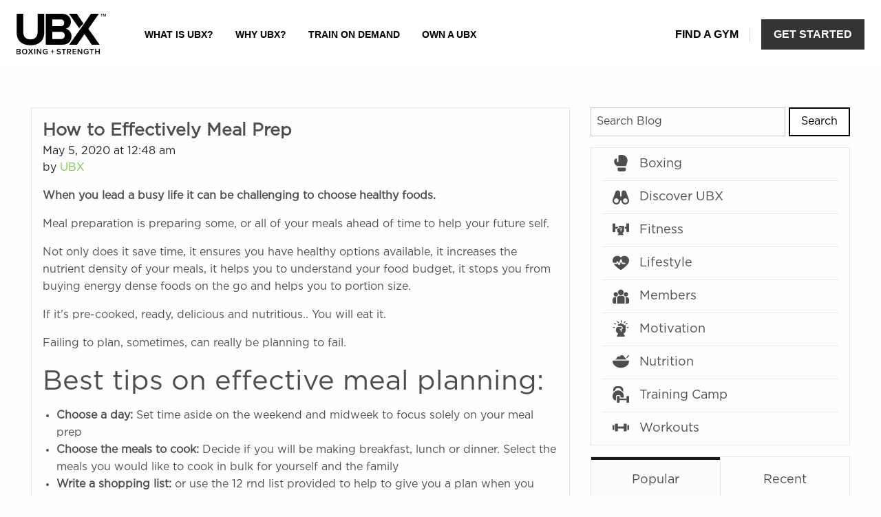

--- FILE ---
content_type: text/html; charset=UTF-8
request_url: http://blog.ubxtraining.com/blog/how-to-effectively-meal-prep/
body_size: 7118
content:
<!doctype html>
<html class="no-js" lang="en">

<head>
    <meta charset="UTF-8">
    <meta name="viewport" content="width=device-width, user-scalable=0, initial-scale=1.0, maximum-scale=1.0, minimum-scale=1.0">
    <meta http-equiv="X-UA-Compatible" content="ie=edge">
    <title>UBX Blog &#8211; Rethink Impossible</title>

    <!-- Google Tag Manager -->
    <script>(function(w,d,s,l,i){w[l]=w[l]||[];w[l].push({'gtm.start':
    new Date().getTime(),event:'gtm.js'});var f=d.getElementsByTagName(s)[0],
    j=d.createElement(s),dl=l!='dataLayer'?'&l='+l:'';j.async=true;j.src=
    'https://www.googletagmanager.com/gtm.js?id='+i+dl;f.parentNode.insertBefore(j,f);
    })(window,document,'script','dataLayer','GTM-TDRJFTS');</script>
    <!-- End Google Tag Manager -->

    <link rel='dns-prefetch' href='//s.w.org' />
<link rel="alternate" type="application/rss+xml" title="UBX Training &raquo; How to Effectively Meal Prep Comments Feed" href="/blog/how-to-effectively-meal-prep/feed/" />
		<script type="text/javascript">
			window._wpemojiSettings = {"baseUrl":"https:\/\/s.w.org\/images\/core\/emoji\/11\/72x72\/","ext":".png","svgUrl":"https:\/\/s.w.org\/images\/core\/emoji\/11\/svg\/","svgExt":".svg","source":{"concatemoji":"\/blog\/wp-includes\/js\/wp-emoji-release.min.js?ver=5.0.3"}};
			!function(a,b,c){function d(a,b){var c=String.fromCharCode;l.clearRect(0,0,k.width,k.height),l.fillText(c.apply(this,a),0,0);var d=k.toDataURL();l.clearRect(0,0,k.width,k.height),l.fillText(c.apply(this,b),0,0);var e=k.toDataURL();return d===e}function e(a){var b;if(!l||!l.fillText)return!1;switch(l.textBaseline="top",l.font="600 32px Arial",a){case"flag":return!(b=d([55356,56826,55356,56819],[55356,56826,8203,55356,56819]))&&(b=d([55356,57332,56128,56423,56128,56418,56128,56421,56128,56430,56128,56423,56128,56447],[55356,57332,8203,56128,56423,8203,56128,56418,8203,56128,56421,8203,56128,56430,8203,56128,56423,8203,56128,56447]),!b);case"emoji":return b=d([55358,56760,9792,65039],[55358,56760,8203,9792,65039]),!b}return!1}function f(a){var c=b.createElement("script");c.src=a,c.defer=c.type="text/javascript",b.getElementsByTagName("head")[0].appendChild(c)}var g,h,i,j,k=b.createElement("canvas"),l=k.getContext&&k.getContext("2d");for(j=Array("flag","emoji"),c.supports={everything:!0,everythingExceptFlag:!0},i=0;i<j.length;i++)c.supports[j[i]]=e(j[i]),c.supports.everything=c.supports.everything&&c.supports[j[i]],"flag"!==j[i]&&(c.supports.everythingExceptFlag=c.supports.everythingExceptFlag&&c.supports[j[i]]);c.supports.everythingExceptFlag=c.supports.everythingExceptFlag&&!c.supports.flag,c.DOMReady=!1,c.readyCallback=function(){c.DOMReady=!0},c.supports.everything||(h=function(){c.readyCallback()},b.addEventListener?(b.addEventListener("DOMContentLoaded",h,!1),a.addEventListener("load",h,!1)):(a.attachEvent("onload",h),b.attachEvent("onreadystatechange",function(){"complete"===b.readyState&&c.readyCallback()})),g=c.source||{},g.concatemoji?f(g.concatemoji):g.wpemoji&&g.twemoji&&(f(g.twemoji),f(g.wpemoji)))}(window,document,window._wpemojiSettings);
		</script>
		<style type="text/css">
img.wp-smiley,
img.emoji {
	display: inline !important;
	border: none !important;
	box-shadow: none !important;
	height: 1em !important;
	width: 1em !important;
	margin: 0 .07em !important;
	vertical-align: -0.1em !important;
	background: none !important;
	padding: 0 !important;
}
</style>
<link rel='stylesheet' id='wp-block-library-css'  href='/blog/wp-includes/css/dist/block-library/style.min.css?ver=5.0.3' type='text/css' media='all' />
<link rel='https://api.w.org/' href='/blog/wp-json/' />
<link rel="EditURI" type="application/rsd+xml" title="RSD" href="/blog/xmlrpc.php?rsd" />
<link rel="wlwmanifest" type="application/wlwmanifest+xml" href="/blog/wp-includes/wlwmanifest.xml" /> 
<link rel='prev' title='Is Water Really That Important?' href='/blog/is-water-really-that-important/' />
<link rel='next' title='Do I Need Supplements?' href='/blog/do-i-need-supplements/' />
<meta name="generator" content="WordPress 5.0.3" />
<link rel="canonical" href="/blog/how-to-effectively-meal-prep/" />
<link rel='shortlink' href='/blog/?p=272' />
<link rel="alternate" type="application/json+oembed" href="/blog/wp-json/oembed/1.0/embed?url=http%3A%2F%2Fblog.ubxtraining.com%2Fblog%2Fhow-to-effectively-meal-prep%2F" />
<link rel="alternate" type="text/xml+oembed" href="/blog/wp-json/oembed/1.0/embed?url=http%3A%2F%2Fblog.ubxtraining.com%2Fblog%2Fhow-to-effectively-meal-prep%2F&#038;format=xml" />
    <!-- <script src="https://cdn.tailwindcss.com"></script> -->
    <link rel="stylesheet" href="/blog/wp-content/themes/twelveroundfitness/dist/assets/css/app.css">
</head>

<body>
<!-- Google Tag Manager (noscript) -->
<noscript><iframe src="https://www.googletagmanager.com/ns.html?id=GTM-TDRJFTS"
height="0" width="0" style="display:none;visibility:hidden"></iframe></noscript>
<!-- End Google Tag Manager (noscript) -->

<div class="off-canvas-wrapper">
    <div class="off-canvas position-right" id="off-canvas-right" data-off-canvas>
        <nav id="mobile-navigation-container">
    <div class="navigation-wrapper">
        <div class="navigation-menu-content">
            <div class="menu-12rnd-fitness-navigation-container"><ul class="menu vertical align-right"><li id="menu-item-81" class="menu-item menu-item-type-custom menu-item-object-custom menu-item-81"><a href="https://12rnd.com.au/find-a-club.html">FIND A CLUB</a></li>
<li id="menu-item-82" class="menu-item menu-item-type-custom menu-item-object-custom menu-item-82"><a href="https://12rnd.com.au/become-a-franchisee.html">OWN A UBX</a></li>
<li id="menu-item-83" class="menu-item menu-item-type-custom menu-item-object-custom menu-item-83"><a href="https://12rnd.com.au/the-workout.html">THE WORKOUT</a></li>
<li id="menu-item-85" class="menu-item menu-item-type-custom menu-item-object-custom menu-item-85"><a href="/blog/" class="active">BLOG</a></li>
</ul></div>        </div>
    </div>
</nav>    </div>

    <div class="off-canvas-content" data-off-canvas-content>
        <div id="iframe-nav-export-container">
    <iframe id="iframe-nav-export" src="https://ubxtraining.com/components/header-export" title="header" scrolling="no" frameBorder="0"></iframe>
</div>

<style>
    /* on canvas overwrite */
    .off-canvas-content {
        padding-top: 0 !important;
    }

    #blog-main-container {
        padding-top: 6rem;
    }

    #iframe-nav-export-container {
        /* display: none; */
        width: 100%;
        height: 6rem;
        z-index: 9999;
        overflow: hidden;
        position: absolute;
        top: 0;
        left: 0;
        background: #fff
    }

    #iframe-nav-export-container-mobile .header-logo {
        width: 110px;
    }

    #iframe-nav-export-container-mobile .visible-hidden {
        clip: rect(1px,1px,1px,1px);
        height: 1px;
        overflow: hidden;
        position: absolute;
        white-space: nowrap;
        width: 1px;
    }

    #iframe-nav-export-container-mobile > header > nav,
    #iframe-nav-export-container #iframe-nav-export .mobile-menu {
        background: #fff;
        height: 0;
        position: absolute;
        top: 5.8rem;
        left: 0;
        width: 100vw;
        overflow: hidden;
        transition: height 300ms ease-in-out;
    }
    #iframe-nav-export-container-mobile > header > nav ul {
        padding: 16px;
    }
    #iframe-nav-export-container-mobile > header > nav li {
        line-height: 24px;
    }
    #iframe-nav-export-container-mobile > header > nav a {
        color: #000;
        font-family: Arial,-apple-system,BlinkMacSystemFont,Segoe UI,Roboto,Oxygen-Sans,Ubuntu,Cantarell,Helvetica Neue,sans-serif;
        font-size: 20px;
        font-weight: bold;
        line-height: 28px;
        padding: 0;
    }

    #iframe-nav-export-container-mobile > header > nav a.bg-primary {
        display: none;
    }
    #iframe-nav-export-container-mobile.active > header > nav {
        border-top: 1px solid rgb(203,213,225);
        height: 100vh;
    }

    #iframe-nav-export-container-mobile.active button span:nth-child(1) {
        transform: rotate(45deg) !important;
    }
    #iframe-nav-export-container-mobile.active button span:nth-child(2) {
        opacity: 0 !important; 
        transform: translateX(50px) !important;
    }
    #iframe-nav-export-container-mobile.active button span:nth-child(3) {
        transform: rotate(-45deg) !important;
    }

    #iframe-nav-export {
        width: 100%;
        height: 100vh;
        z-index: 9999;
        position: relative;
    }

    .footer-iframe-container {
        width: 100%;
        height: 23rem;
        background-color: black;
    }

    #footer-iframe {
        width: 100%;
        height: 22rem;
    }

    @media screen and (max-width: 1023px) {
        #iframe-nav-export-container.active {
            height: 100vh;
            position: fixed;
            top: 0;
            left: 0;
        }
    }

    @media only screen and (max-width: 1024px) {

        .footer-iframe-container {
            height: fit-content;
        }

        #footer-iframe {
            height: 40rem;
        }
    }

    body.iframe-active {
        overflow: hidden;
    }
</style>

<script>
    // iframe header and footer
    const origin = window.location.origin;
    const allowed = [origin, 'https://ubxtraining.com', 'https://www.ubxtraining.com', 'https://twelveroundfitness.com', 'https://www.twelveroundfitness.com'];
    const iframeContainer = document.getElementById('iframe-nav-export-container');
    const iframeEl = document.getElementById('iframe-nav-export');
    const body = document.getElementsByTagName('body')[0];

    function iframeOnMessage () {
        window.onmessage = function(event) {
            console.log({event})
            if (!allowed.includes(event.origin)) {
                return;
            }

            if (typeof(event.data) == 'object') {
                return;
            }

            if (event.data) {
                const dataObj = JSON.parse(event.data); // check if iframe is fullscreen

                if (dataObj.fullscreen) {
                    iframeContainer.classList.add('active');
                    // body.classList.add('iframe-active');
                } else {
                    iframeContainer.classList.remove('active');
                    // body.classList.remove('iframe-active');
                }
            }
        };
    }

    iframeOnMessage();
</script>

        <main id="blog-main-container">
            <div class="page-content-wrapper">
                <div class="page-content">
                    <div class="page-content-inner">
                        <div class="row">
                            <div class="small-12 large-8 column articles">
                                                                                                            <div class="card article-content">
    <div class="card-section">
        <div class="row">
            <div class="column">
                <div class="margin-bottom-1">
                    <h4 class="margin-bottom-0 font-bold">How to Effectively Meal Prep</h4>
                    <span class="text-secondary display-block">May 5, 2020 at 12:48 am</span>
                    <span class="text-secondary display-inline-block">by</span>
                    <span class="text-capitalize"><a href="/blog/author/12rnd/" title="Posts by UBX" rel="author">UBX</a></span>
                </div>

                
<p><strong>When you lead a busy life it can be challenging to choose healthy foods.&nbsp;&nbsp;</strong></p>



<p>Meal preparation is preparing some, or all of your meals ahead of time to help your future self.</p>



<p>Not only does it save time, it ensures you have healthy options available, it increases the nutrient density of your meals, it helps you to understand your food budget, it stops you from buying energy dense foods on the go and helps you to portion size.</p>



<p>If it’s pre-cooked, ready, delicious and nutritious.. You will eat it.&nbsp;</p>



<p>Failing to plan, sometimes, can really be planning to fail.</p>



<h2>Best tips on effective meal planning:<br></h2>



<ul><li><strong>Choose a day: </strong>Set time aside on the weekend and midweek to focus solely on your meal prep</li><li><strong>Choose the meals to cook:</strong> Decide if you will be making breakfast, lunch or dinner. Select the meals you would like to cook in bulk for yourself and the family</li><li><strong>Write a shopping list:</strong> or use the 12 rnd list provided to help to give you a plan when you bust through the supermarket doors. Know how many you are cooking for and ensure you have doubled/tripled each recipe depending on how many people you will be cooking for.</li><li><strong>Set a budget:</strong> If you are working on a budget, ensure that when choosing the meals you choose affordable, nutritious options, consider how many ingredients each recipe has and stocktake against what is currently in your pantry so you do not double up on food items or condiments.</li><li><strong>Use good quality containers: </strong>look for air tight, clear, sectioned containers that are BPA free, microwavable, dishwasher and freezer safe. This will allow for fresher and crispier tasting meals, that last.&nbsp;</li><li><strong>Ensure that you consider food waste and food safety when cooking:</strong> try to use us as much of your fridge in one batch as you can and ensure that you research the best methods and timeframes of storage dependent on the particular meals you are cooking.</li></ul>



<figure class="wp-block-image"><img src="/blog/wp-content/uploads/2020/05/7D2_2118-1024x683.jpg" alt="" class="wp-image-273"/></figure>
            </div>
        </div>
    </div>
</div>                                                                                                </div>

                            <div class="small-12 large-4 column sidebar">
                                <div class="card border-0">
    <div class="card-section padding-0">
        <form role="search" method="GET" action="/blog/">
            <div class="sidebar-search input-group margin-bottom-0">
                <input class="input-group-field" name="s" type="text" value="" placeholder="Search Blog">
                <div class="input-group-button">
                    <button type="submit" class="button button-primary">Search</button>
                </div>
            </div>
        </form>
    </div>
</div>

<div class="card sidebar-categories">
    <div class="card-section padding-vertical-0">
        
                    <div class="small-12 column border-bottom-1 sidebar-category">
                <a href="/blog/category/boxing/">
                    <i class="trf-icon trf-icon-boxing" aria-hidden="true"></i>
                    <span>Boxing</span>
                </a>
            </div>
                    <div class="small-12 column border-bottom-1 sidebar-category">
                <a href="/blog/category/discover-ubx/">
                    <i class="trf-icon trf-icon-discover-ubx" aria-hidden="true"></i>
                    <span>Discover UBX</span>
                </a>
            </div>
                    <div class="small-12 column border-bottom-1 sidebar-category">
                <a href="/blog/category/fitness/">
                    <i class="trf-icon trf-icon-fitness" aria-hidden="true"></i>
                    <span>Fitness</span>
                </a>
            </div>
                    <div class="small-12 column border-bottom-1 sidebar-category">
                <a href="/blog/category/lifestyle/">
                    <i class="trf-icon trf-icon-lifestyle" aria-hidden="true"></i>
                    <span>Lifestyle</span>
                </a>
            </div>
                    <div class="small-12 column border-bottom-1 sidebar-category">
                <a href="/blog/category/members/">
                    <i class="trf-icon trf-icon-members" aria-hidden="true"></i>
                    <span>Members</span>
                </a>
            </div>
                    <div class="small-12 column border-bottom-1 sidebar-category">
                <a href="/blog/category/motivation/">
                    <i class="trf-icon trf-icon-motivation" aria-hidden="true"></i>
                    <span>Motivation</span>
                </a>
            </div>
                    <div class="small-12 column border-bottom-1 sidebar-category">
                <a href="/blog/category/nutrition/">
                    <i class="trf-icon trf-icon-nutrition" aria-hidden="true"></i>
                    <span>Nutrition</span>
                </a>
            </div>
                    <div class="small-12 column border-bottom-1 sidebar-category">
                <a href="/blog/category/training-camp/">
                    <i class="trf-icon trf-icon-training-camp" aria-hidden="true"></i>
                    <span>Training Camp</span>
                </a>
            </div>
                    <div class="small-12 column  sidebar-category">
                <a href="/blog/category/workouts/">
                    <i class="trf-icon trf-icon-workouts" aria-hidden="true"></i>
                    <span>Workouts</span>
                </a>
            </div>
            </div>
</div>

<div class="card border-0 card sidebar-popular-recent">
    <div class="card-section padding-0">
        <ul class="tabs sidebar-popular-recent-tabs" data-tabs="sidebar-popular-recent-tabs" id="sidebar-popular-recent-tabs" role="tablist">
            <li class="tabs-title is-active small-6 tabs-title-popular" role="presentation">
                <a href="#popular" role="tab" aria-controls="popular" aria-selected="true" id="popular-label" tabindex="0">
                    Popular
                </a>
            </li>

            <li class="tabs-title small-6 tabs-title-recent" role="presentation">
                <a href="#recent" role="tab" aria-controls="recent" aria-selected="false" id="recent-label" tabindex="-1">
                    Recent
                </a>
            </li>
        </ul>

        <div class="tabs-content sidebar-popular-recent-tabs-content" data-tabs-content="sidebar-popular-recent-tabs">
            <div class="tabs-panel is-active tab-panel-popular" id="popular" role="tabpanel" aria-labelledby="popular-label">
                <div class="row">
                    
                                            <div class="small-12 column sidebar-popular-recent-tab-content">
                            <a href="/blog/understanding-dietary-fats/">
                                                                    <img src="/blog/wp-content/uploads/2020/02/MAV06966-e1733446747844.jpg" alt="Understanding Dietary Fats">
                                                                <span>Understanding Dietary Fats</span>
                            </a>
                        </div>
                                            <div class="small-12 column sidebar-popular-recent-tab-content">
                            <a href="/blog/12rnd-member-story-peter/">
                                                                    <img src="/blog/wp-content/uploads/2019/06/UBX-Member-Story-Peter.jpg" alt="UBX Member Story &#8211; Peter">
                                                                <span>UBX Member Story &#8211; Peter</span>
                            </a>
                        </div>
                                            <div class="small-12 column sidebar-popular-recent-tab-content">
                            <a href="/blog/12rnd-member-story-monika/">
                                                                    <img src="/blog/wp-content/uploads/2019/06/Monika-EDM-Header.png" alt="UBX Member Story &#8211; Monika">
                                                                <span>UBX Member Story &#8211; Monika</span>
                            </a>
                        </div>
                                            <div class="small-12 column sidebar-popular-recent-tab-content">
                            <a href="/blog/03-autumn-training-camp-winners/">
                                                                    <img src="/blog/wp-content/uploads/2019/07/TC03-Winners.jpg" alt="03 // Training Camp Winners">
                                                                <span>03 // Training Camp Winners</span>
                            </a>
                        </div>
                                            <div class="small-12 column sidebar-popular-recent-tab-content">
                            <a href="/blog/23-training-camp-winner-john/">
                                                                    <img src="/blog/wp-content/uploads/2026/01/TC23-Winners-John.jpg" alt="23 // Training Camp Winner – John">
                                                                <span>23 // Training Camp Winner – John</span>
                            </a>
                        </div>
                                    </div>
            </div>

            <div class="tabs-panel tab-panel-recent" id="recent" role="tabpanel" aria-labelledby="recent-label" aria-hidden="true">
               <div class="row">
                   
                                          <div class="small-12 column sidebar-popular-recent-tab-content">
                           <a href="/blog/23-training-camp-winner-john/">
                                                                  <img src="/blog/wp-content/uploads/2026/01/TC23-Winners-John.jpg" alt="23 // Training Camp Winner – John">
                                                              <span>23 // Training Camp Winner – John</span>
                           </a>
                       </div>
                                          <div class="small-12 column sidebar-popular-recent-tab-content">
                           <a href="/blog/23-training-camp-winner-tracy/">
                                                                  <img src="/blog/wp-content/uploads/2026/01/TC23-Winners-Tracy.jpg" alt="23 // Training Camp Winner – Tracy">
                                                              <span>23 // Training Camp Winner – Tracy</span>
                           </a>
                       </div>
                                          <div class="small-12 column sidebar-popular-recent-tab-content">
                           <a href="/blog/ubx-graceville-coach-ed-unpacks-his-everest-base-camp-trip/">
                                                                  <img src="/blog/wp-content/uploads/2025/11/20250921_085328.jpg" alt="UBX Graceville Coach Ed Unpacks his Everest Base Camp Trip">
                                                              <span>UBX Graceville Coach Ed Unpacks his Everest Base Camp Trip</span>
                           </a>
                       </div>
                                          <div class="small-12 column sidebar-popular-recent-tab-content">
                           <a href="/blog/mikes-everest-experience-a-new-taste-for-adventure/">
                                                                  <img src="/blog/wp-content/uploads/2025/11/20250920_080207.jpg" alt="Mike’s Everest Experience: A New Taste for Adventure">
                                                              <span>Mike’s Everest Experience: A New Taste for Adventure</span>
                           </a>
                       </div>
                                          <div class="small-12 column sidebar-popular-recent-tab-content">
                           <a href="/blog/ubx-camdens-rhys-shares-his-everest-experience/">
                                                                  <img src="/blog/wp-content/uploads/2025/11/20250922_094537.jpg" alt="UBX Camden&#8217;s Rhys Shares His Everest Experience">
                                                              <span>UBX Camden&#8217;s Rhys Shares His Everest Experience</span>
                           </a>
                       </div>
                                   </div>
            </div>
        </div>
    </div>
</div>                            </div>
                        </div>
                    </div>

                    <div class="page-content-inner subscribe-newsletter">
    <div class="row">
        <div class="small-12 large-6 column margin-bottom-1 large-margin-bottom-0">
            <h5 class="margin-0 font-bold text-secondary">Subscribe to receive UBX updates.</h5>
            <p class="margin-0 text-secondary">Get the UBX Training updates.</p>
        </div>

        <div class="small-12 large-6 column">
            <!-- Begin MailChimp Signup Form -->
            <div id="mc_embed_signup">
                <form action="//12round.us16.list-manage.com/subscribe/post?u=41f410200656de252555b78c8&amp;id=dcc005772e" method="post" id="mc-embedded-subscribe-form" name="mc-embedded-subscribe-form" class="validate" target="_blank" novalidate>
                    <div id="mc_embed_signup_scroll">
                        <div class="row">
                            <div class="small-12 large-8 column">
                                <div class="mc-field-group">
                                    <input type="email" value="" name="EMAIL" class="required email" id="mce-EMAIL" placeholder="Enter your email address">
                                </div>
                            </div>

                            <div class="small-12 large-4 column large-padding-left-0">
                                <button type="submit" id="mc-embedded-subscribe" class="button button-primary margin-0 small-12">
                                    SUBSCRIBE
                                </button>
                            </div>

                            <div class="small-12 column">
                                <div id="mce-responses" class="margin-top-1">
                                    <div class="response" id="mce-error-response" style="display:none"></div>
                                    <div class="response" id="mce-success-response" style="display:none"></div>
                                </div>
                            </div>
                        </div>

                        <!-- real people should not fill this in and expect good things - do not remove this or risk form bot signups-->
                        <div style="position: absolute; left: -5000px;" aria-hidden="true"><input type="text" name="b_41f410200656de252555b78c8_dcc005772e" tabindex="-1" value=""></div>
                    </div>
                </form>
            </div>

            <script type='text/javascript' src='//s3.amazonaws.com/downloads.mailchimp.com/js/mc-validate.js' defer></script>
            <script type='text/javascript'>(function($) {window.fnames = new Array(); window.ftypes = new Array();fnames[0]='EMAIL';ftypes[0]='email';fnames[1]='FNAME';ftypes[1]='text';fnames[2]='LNAME';ftypes[2]='text';fnames[3]='BIRTHDAY';ftypes[3]='birthday';});</script>
            <!--End mc_embed_signup-->
        </div>
    </div>
</div>
                </div>
            </div>
        </main>

        <div class="footer-iframe-container">
    <iframe id="footer-iframe" src="https://ubxtraining.com/footer-export" title="footer" scrolling="no" frameBorder="0" loading="eager"></iframe>
</div>

<script src="/blog/wp-content/themes/twelveroundfitness/dist/assets/js/app.js"></script>

<script type='text/javascript' src='/blog/wp-includes/js/wp-embed.min.js?ver=5.0.3'></script>
    </div>
</div>
</body>
</html>

--- FILE ---
content_type: text/html
request_url: https://ubxtraining.com/components/header-export
body_size: 1247
content:
<!DOCTYPE html><html lang="en"><head><meta charSet="utf-8"/><meta name="viewport" content="width=device-width"/><meta name="next-head-count" content="2"/><link rel="preload" href="/_next/static/css/8833c1d51a90fef40b17.css" as="style"/><link rel="stylesheet" href="/_next/static/css/8833c1d51a90fef40b17.css" data-n-g=""/><noscript data-n-css=""></noscript><link rel="preload" href="/_next/static/chunks/webpack-d1b87764a999aef56efd.js" as="script"/><link rel="preload" href="/_next/static/chunks/framework.efe182f2d62be1d8151a.js" as="script"/><link rel="preload" href="/_next/static/chunks/34cde5f0674f684b85eced753449b16aa06befa3.e2944f76f0c4c55c75c5.js" as="script"/><link rel="preload" href="/_next/static/chunks/main-d35a49680bb67a517811.js" as="script"/><link rel="preload" href="/_next/static/chunks/pages/_app-47e39d888ab560284687.js" as="script"/><link rel="preload" href="/_next/static/chunks/fba1226420f8f9e0af3f1a79b9c1d8c8213b7cf5.46540bfd6f6e057e8b96.js" as="script"/><link rel="preload" href="/_next/static/chunks/22fe698342c893446e83d3208589983154a85ff3.a483b413d4c2cb1c9fc1.js" as="script"/><link rel="preload" href="/_next/static/chunks/pages/components/header-export-370f12247c1754f6f2fa.js" as="script"/></head><body class="c_darkmode"><div id="__next"><header class="flex justify-between items-center p-4 md:p-6 z-60" id="header"><ul class="flex justify-between lg:justify-start items-center font-body font-bold uppercase w-full text-sm"></ul><ul class="flex items-center font-bold uppercase"><li class="hidden md:block"><a target="_parent" class="focus:outline-none focus-visible:ring-2 focus-visible:ring-blue whitespace-nowrap inline-flex bg-transparent py-2 px-4 text-base font-body font-bold uppercase text-black" href="/find-a-gym">Find a gym</a></li><li class="hidden md:block h-5 bg-border w-px mr-4"></li><li class="hidden md:block"><a target="_parent" aria-label="Get started" class="focus:outline-none focus-visible:ring-2 focus-visible:ring-blue whitespace-nowrap inline-flex bg-primary py-2 px-4 text-base font-body font-bold uppercase text-white border-2 border-primary transition duration-200 ease-in-out" href="/free-trial">Get started</a></li><li class="inline-flex items-center lg:hidden ml-6 relative"><button aria-label="Menu" class="text-gray-500 relative focus:outline-none bg-white overflow-hidden" style="width:48px;height:60px;padding:6px"><span class="sr-only">Open main menu</span><div class="relative"><span class="block absolute bg-current transform transition duration-500 ease-in-out" style="width:36px;height:3px;transform:translate3d(0, -9px, 0)"></span><span class="block absolute bg-current transform transition duration-500 ease-in-out" style="width:36px;height:3px;transform-origin:15% 50%;opacity:1;transform:translateX(0)"></span><span class="block absolute bg-current transform transition duration-500 ease-in-out" style="width:36px;height:3px;transform:translate3d(0, 9px, 0)"></span></div></button></li></ul></header></div><script id="__NEXT_DATA__" type="application/json">{"props":{"pageProps":{}},"page":"/components/header-export","query":{},"buildId":"tkR6uue1fD7HSgF_g6f0e","runtimeConfig":{},"nextExport":true,"autoExport":true,"isFallback":false,"locale":"en","locales":["en","ja"],"defaultLocale":"en"}</script><script nomodule="" src="/_next/static/chunks/polyfills-7b9fd752b36265eac681.js"></script><script src="/_next/static/chunks/webpack-d1b87764a999aef56efd.js" async=""></script><script src="/_next/static/chunks/framework.efe182f2d62be1d8151a.js" async=""></script><script src="/_next/static/chunks/34cde5f0674f684b85eced753449b16aa06befa3.e2944f76f0c4c55c75c5.js" async=""></script><script src="/_next/static/chunks/main-d35a49680bb67a517811.js" async=""></script><script src="/_next/static/chunks/pages/_app-47e39d888ab560284687.js" async=""></script><script src="/_next/static/chunks/fba1226420f8f9e0af3f1a79b9c1d8c8213b7cf5.46540bfd6f6e057e8b96.js" async=""></script><script src="/_next/static/chunks/22fe698342c893446e83d3208589983154a85ff3.a483b413d4c2cb1c9fc1.js" async=""></script><script src="/_next/static/chunks/pages/components/header-export-370f12247c1754f6f2fa.js" async=""></script><script src="/_next/static/tkR6uue1fD7HSgF_g6f0e/_buildManifest.js" async=""></script><script src="/_next/static/tkR6uue1fD7HSgF_g6f0e/_ssgManifest.js" async=""></script></body></html>

--- FILE ---
content_type: text/html
request_url: https://ubxtraining.com/components/footer-export
body_size: 6037
content:
<!DOCTYPE html><html lang="en"><head><meta charSet="utf-8"/><meta name="viewport" content="width=device-width"/><meta name="next-head-count" content="2"/><link rel="preload" href="/_next/static/css/8833c1d51a90fef40b17.css" as="style"/><link rel="stylesheet" href="/_next/static/css/8833c1d51a90fef40b17.css" data-n-g=""/><noscript data-n-css=""></noscript><link rel="preload" href="/_next/static/chunks/webpack-d1b87764a999aef56efd.js" as="script"/><link rel="preload" href="/_next/static/chunks/framework.efe182f2d62be1d8151a.js" as="script"/><link rel="preload" href="/_next/static/chunks/34cde5f0674f684b85eced753449b16aa06befa3.e2944f76f0c4c55c75c5.js" as="script"/><link rel="preload" href="/_next/static/chunks/main-d35a49680bb67a517811.js" as="script"/><link rel="preload" href="/_next/static/chunks/pages/_app-47e39d888ab560284687.js" as="script"/><link rel="preload" href="/_next/static/chunks/fba1226420f8f9e0af3f1a79b9c1d8c8213b7cf5.46540bfd6f6e057e8b96.js" as="script"/><link rel="preload" href="/_next/static/chunks/26fec55ade93d469e33e6657293d8d2602b6063b.5ca0aff813989e6e9baa.js" as="script"/><link rel="preload" href="/_next/static/chunks/pages/components/footer-export-132d4b2830a1766f0d16.js" as="script"/></head><body class="c_darkmode"><div id="__next"><footer class="grid grid-cols-12 py-6 md:py-12 px-6 md:px-12 bg-footerBackground text-footer lg:h-320"><section class="hidden lg:block lg:col-span-3"><a target="_parent" class="block focus:outline-none focus-visible:ring-2 focus-visible:ring-blue" style="width:160px" href="/"><div><svg width="100%" height="100%" viewBox="0 0 160 73" fill="none" xmlns="http://www.w3.org/2000/svg">
                      <path d="M152.135 0.760994H150.613V0.0844569H154.334V0.760994H152.812V4.98931H152.051V0.760994H152.135ZM159.323 1.09926L157.717 4.90486H157.379L155.771 1.09926V4.90486H155.01V0.0844569H156.025L157.463 3.55179L158.985 0.0844569H160V4.90486H159.239V1.09926H159.323ZM0 62.833H4.65116C6.42705 62.833 7.35733 63.9323 7.35733 65.2855C7.35733 66.469 6.59619 67.3151 5.66595 67.4841C6.68075 67.6532 7.52646 68.6682 7.52646 69.8517C7.52646 71.2897 6.51164 72.3891 4.73572 72.3891H0V62.833ZM4.31289 66.8077C5.15856 66.8077 5.66595 66.2999 5.66595 65.6236C5.66595 64.9466 5.15856 64.3554 4.31289 64.3554H1.69133V66.8077H4.31289ZM4.39746 70.8667C5.32769 70.8667 5.83509 70.3595 5.83509 69.5134C5.83509 68.8373 5.32769 68.2453 4.39746 68.2453H1.69133V70.8667H4.39746ZM14.5454 62.7481C17.4207 62.7481 19.3658 64.8626 19.3658 67.6532C19.3658 70.5287 17.3362 72.558 14.5454 72.558C11.6702 72.558 9.72519 70.4438 9.72519 67.6532C9.64058 64.7777 11.6702 62.7481 14.5454 62.7481ZM14.5454 64.1863C12.6004 64.1863 11.4165 65.6236 11.4165 67.6532C11.4165 69.5983 12.6004 71.1207 14.5454 71.1207C16.4905 71.1207 17.6744 69.5983 17.6744 67.6532C17.6744 65.6236 16.4059 64.1863 14.5454 64.1863ZM25.1164 68.6682L22.4947 72.3891H20.4651L24.0169 67.4841L20.6342 62.833H22.6638L25.1164 66.2999L27.5687 62.833H29.5983L26.3003 67.4841L29.8521 72.3891H27.8225L25.1164 68.6682ZM31.7125 62.833H33.4039V72.304H31.7125V62.833ZM37.8858 65.4547V72.3891H36.1945V62.833H37.8858L42.7062 69.5985V62.833H44.3975V72.304H42.7906L37.8858 65.4547ZM51.9238 62.7481C53.7843 62.7481 54.9682 63.5942 55.7294 64.6935L54.3764 65.4547C53.869 64.7777 52.9386 64.1863 51.9238 64.1863C50.0634 64.1863 48.6258 65.6236 48.6258 67.6532C48.6258 69.6826 50.0634 71.1207 51.9238 71.1207C52.8542 71.1207 53.7843 70.6978 54.2072 70.2746V68.7524H51.332V67.3149H55.8139V70.8667C54.8838 71.8819 53.5307 72.558 51.9238 72.558C49.1332 72.558 46.9345 70.6127 46.9345 67.6532C46.9345 64.6086 49.1332 62.7481 51.9238 62.7481ZM64.8626 71.0359H63.8478V68.0761H61.2261V67.146H63.8478V64.2705H64.8626V67.146H67.4841V68.0761H64.8626V71.0359ZM72.6429 69.7675C73.3193 70.4438 74.3343 71.0359 75.6869 71.0359C77.04 71.0359 77.632 70.3595 77.632 69.7675C77.632 68.9214 76.617 68.6682 75.4335 68.3293C73.9113 67.907 72.0506 67.4841 72.0506 65.4547C72.0506 63.8474 73.4035 62.6641 75.5178 62.6641C77.04 62.6641 78.2241 63.1713 79.0696 64.0165L78.1392 65.2855C77.3782 64.5243 76.3639 64.1863 75.3486 64.1863C74.3343 64.1863 73.7422 64.6935 73.7422 65.3698C73.7422 66.131 74.6725 66.3848 75.8558 66.638C77.4631 67.0611 79.3234 67.4841 79.3234 69.5985C79.3234 71.205 78.2241 72.558 75.6869 72.558C73.9113 72.558 72.6429 71.966 71.7971 71.0359L72.6429 69.7675ZM83.7213 64.3554H80.8458V62.9172H88.2872V64.3554H85.4126V72.3891H83.7213V64.3554ZM93.8692 68.8373H92.1779V72.3891H90.4866V62.833H94.6302C96.4907 62.833 97.7591 64.0165 97.7591 65.7927C97.7591 67.4841 96.6598 68.4142 95.4757 68.5833L97.7591 72.304H95.8137L93.8692 68.8373ZM94.4604 64.3554H92.1779V67.3992H94.4604C95.3914 67.3992 96.0677 66.8077 96.0677 65.8776C96.0677 64.9466 95.3914 64.3554 94.4604 64.3554ZM100.296 62.833H106.808V64.3554H101.987V66.8077H106.723V68.2453H101.987V70.8667H106.808V72.304H100.296V62.833ZM111.036 65.4547V72.3891H109.344V62.833H111.036L115.857 69.5985V62.833H117.548V72.304H115.941L111.036 65.4547ZM125.074 62.7481C126.935 62.7481 128.118 63.5942 128.879 64.6935L127.527 65.4547C127.019 64.7777 126.089 64.1863 125.074 64.1863C123.214 64.1863 121.776 65.6236 121.776 67.6532C121.776 69.6826 123.129 71.1207 125.074 71.1207C126.004 71.1207 126.935 70.6978 127.357 70.2746V68.7524H124.482V67.3149H128.964V70.8667C128.034 71.8819 126.681 72.558 125.074 72.558C122.283 72.558 120.084 70.6127 120.084 67.6532C120.084 64.6086 122.283 62.7481 125.074 62.7481ZM133.784 64.3554H130.909V62.9172H138.351V64.3554H135.476V72.3891H133.784V64.3554ZM147.231 68.2453H142.326V72.3891H140.634V62.833H142.326V66.7228H147.231V62.833H148.922V72.304H147.231V68.2453ZM37.6322 32.8963C37.6322 40.5919 33.4039 45.9197 24.9472 45.9197C16.3214 45.9197 12.0931 40.5919 12.0931 32.8963V0H0.169131V33.3192C0.169131 46.9341 8.03386 56.406 24.9472 56.406C41.6914 56.406 49.6406 47.019 49.6406 33.2345V0H37.7167V32.8963H37.6322ZM98.3511 40.4228C98.3511 33.4883 93.6152 27.7378 87.6951 26.8075C92.9389 25.7082 97.2519 21.0569 97.2519 14.1225C97.2519 6.76532 91.839 0 81.353 0H52.1776V55.3907H82.1988C92.7691 55.3907 98.3511 48.7103 98.3511 40.4228ZM64.0169 10.0633H78.8162C82.7909 10.0633 85.3277 12.685 85.3277 16.1521C85.3277 19.7039 82.8752 22.3256 78.8162 22.3256H64.0169V10.0633ZM79.1544 45.3276H63.9323V32.3044H79.1544C83.8053 32.3044 86.2578 35.2641 86.2578 38.8163C86.3427 42.7062 83.6364 45.3276 79.1544 45.3276ZM128.457 26.8921L147.315 0H133.108L120.338 18.52L113.573 28.2452L94.2073 55.3907H108.245L121.523 36.3638L134.461 55.3907H148.584L128.457 26.8921ZM107.907 0H93.8692L111.966 25.7927L119.577 17.4207L107.907 0Z" fill="#7F7F7F"/>
                    </svg>
        </div><span class="visible-hidden">Home</span></a></section><section class="col-span-12 lg:col-span-3 uppercase mb-8"><h4 class="text-white font-bold font-body mb-2">Company</h4><ul class="font-medium font-body"><li><a target="_parent" class="focus:outline-none focus-visible:ring-2 focus-visible:ring-blue" aria-label="What is UBX?" href="/what">What is UBX?</a></li><li><a target="_parent" class="focus:outline-none focus-visible:ring-2 focus-visible:ring-blue" aria-label="Why UBX?" href="/why">Why UBX?</a></li><li><a target="_parent" class="focus:outline-none focus-visible:ring-2 focus-visible:ring-blue" aria-label="Train on demand" href="/train-on-demand">Train on demand</a></li><li><a target="_parent" class="focus:outline-none focus-visible:ring-2 focus-visible:ring-blue" aria-label="Retail Store" href="/store">Retail Store</a></li><li><a target="_parent" class="focus:outline-none focus-visible:ring-2 focus-visible:ring-blue" aria-label="The Training Camp" href="https://thetrainingcamp.com/">The Training Camp</a></li><li><a target="_parent" class="focus:outline-none focus-visible:ring-2 focus-visible:ring-blue" aria-label="Own a UBX" href="https://ownaubx.com/?ref=ubxtraining">Own a UBX</a></li></ul></section><section class="col-span-12 lg:col-span-2 uppercase mb-8"><h4 class="text-white font-bold font-body mb-2">Resources</h4><ul class="font-medium font-body"><li><a target="_parent" class="focus:outline-none focus-visible:ring-2 focus-visible:ring-blue" aria-label="Support &amp; Contact" href="/support">Support &amp; Contact</a></li><li><a target="_parent" class="focus:outline-none focus-visible:ring-2 focus-visible:ring-blue" aria-label="Press" href="/press">Press</a></li><li><a target="_parent" class="focus:outline-none focus-visible:ring-2 focus-visible:ring-blue" aria-label="Blog" href="https://ubxtraining.com/blog/">Blog</a></li><li><a target="_blank" class="focus:outline-none focus-visible:ring-2 focus-visible:ring-blue" aria-label="Club Radio" href="https://ubxradio.com/">Club Radio</a></li></ul></section><section class="col-span-12 lg:col-span-4 flex flex-col"><h4 class="uppercase text-white font-bold font-body mb-4">Follow UBX Online</h4><ul class="flex mb-3"><li><a target="_parent" aria-label="Facebook" class="block mr-2 focus:outline-none focus-visible:ring-2 focus-visible:ring-blue" href="https://www.facebook.com/ubxtraining/"><svg width="48" height="48" viewBox="0 0 48 48" fill="none" xmlns="http://www.w3.org/2000/svg"><circle cx="24" cy="23.9998" r="18" class="text-footerBackground fill-current"></circle><path fill-rule="evenodd" clip-rule="evenodd" d="M0 23.9998C0 10.7449 10.7452 -0.000244141 24 -0.000244141C37.2548 -0.000244141 48 10.7449 48 23.9998C48 37.2546 37.2548 47.9998 24 47.9998C10.7452 47.9998 0 37.2546 0 23.9998ZM26.5016 38.1112V25.054H30.1059L30.5836 20.5544H26.5016L26.5077 18.3023C26.5077 17.1287 26.6192 16.4999 28.3048 16.4999H30.5581V11.9998H26.9532C22.6231 11.9998 21.0991 14.1825 21.0991 17.8533V20.5549H18.4V25.0545H21.0991V38.1112H26.5016Z" fill="currentColor"></path></svg><span class="visible-hidden">Facebook</span></a></li><li><a target="_parent" aria-label="Instagram" class="block mr-2 focus:outline-none focus-visible:ring-2 focus-visible:ring-blue" href="https://www.instagram.com/ubxtraining/"><svg width="48" height="48" viewBox="0 0 48 48" fill="none" xmlns="http://www.w3.org/2000/svg"><circle cx="24" cy="23.9998" r="18" class="text-footerBackground fill-current"></circle><path fill-rule="evenodd" clip-rule="evenodd" d="M0 23.9998C0 10.7449 10.7452 -0.000244141 24 -0.000244141C37.2548 -0.000244141 48 10.7449 48 23.9998C48 37.2546 37.2548 47.9998 24 47.9998C10.7452 47.9998 0 37.2546 0 23.9998ZM24.0012 11.1998C20.5249 11.1998 20.0886 11.215 18.7233 11.2771C17.3606 11.3395 16.4305 11.5552 15.6166 11.8718C14.7747 12.1987 14.0606 12.636 13.3491 13.3478C12.6371 14.0593 12.1997 14.7734 11.8717 15.615C11.5544 16.4291 11.3384 17.3596 11.2771 18.7217C11.216 20.087 11.2 20.5236 11.2 23.9999C11.2 27.4762 11.2155 27.9111 11.2773 29.2765C11.34 30.6392 11.5557 31.5693 11.872 32.3832C12.1992 33.2251 12.6365 33.9392 13.3483 34.6507C14.0595 35.3627 14.7736 35.8011 15.615 36.128C16.4294 36.4445 17.3598 36.6603 18.7222 36.7227C20.0876 36.7848 20.5236 36.8 23.9996 36.8C27.4762 36.8 27.9111 36.7848 29.2765 36.7227C30.6391 36.6603 31.5703 36.4445 32.3848 36.128C33.2264 35.8011 33.9394 35.3627 34.6506 34.6507C35.3626 33.9392 35.8 33.2251 36.128 32.3834C36.4427 31.5693 36.6587 30.6389 36.7227 29.2767C36.784 27.9114 36.8 27.4762 36.8 23.9999C36.8 20.5236 36.784 20.0873 36.7227 18.722C36.6587 17.3593 36.4427 16.4291 36.128 15.6153C35.8 14.7734 35.3626 14.0593 34.6506 13.3478C33.9386 12.6358 33.2266 12.1984 32.384 11.8718C31.5679 11.5552 30.6373 11.3395 29.2746 11.2771C27.9092 11.215 27.4746 11.1998 23.9972 11.1998H24.0012Z" fill="currentColor"></path><path fill-rule="evenodd" clip-rule="evenodd" d="M22.8529 13.5064C23.1937 13.5059 23.574 13.5064 24.0012 13.5064C27.4188 13.5064 27.8239 13.5187 29.1735 13.58C30.4215 13.6371 31.0989 13.8457 31.5501 14.0209C32.1474 14.2529 32.5733 14.5302 33.021 14.9782C33.469 15.4262 33.7464 15.8529 33.9789 16.4502C34.1541 16.9009 34.3629 17.5782 34.4197 18.8262C34.481 20.1756 34.4944 20.5809 34.4944 23.997C34.4944 27.413 34.481 27.8183 34.4197 29.1677C34.3626 30.4157 34.1541 31.093 33.9789 31.5437C33.7469 32.141 33.469 32.5664 33.021 33.0141C32.573 33.4621 32.1477 33.7395 31.5501 33.9715C31.0994 34.1475 30.4215 34.3555 29.1735 34.4125C27.8242 34.4739 27.4188 34.4872 24.0012 34.4872C20.5833 34.4872 20.1782 34.4739 18.8289 34.4125C17.5809 34.3549 16.9035 34.1464 16.4521 33.9712C15.8547 33.7392 15.428 33.4619 14.98 33.0138C14.532 32.5658 14.2547 32.1402 14.0222 31.5426C13.847 31.092 13.6382 30.4146 13.5814 29.1666C13.52 27.8173 13.5078 27.4119 13.5078 23.9938C13.5078 20.5756 13.52 20.1724 13.5814 18.823C13.6384 17.575 13.847 16.8977 14.0222 16.4465C14.2542 15.8491 14.532 15.4225 14.98 14.9745C15.428 14.5265 15.8547 14.2491 16.4521 14.0166C16.9033 13.8406 17.5809 13.6326 18.8289 13.5752C20.0097 13.5219 20.4673 13.5059 22.8529 13.5032V13.5064ZM30.8338 15.6318C29.9858 15.6318 29.2978 16.319 29.2978 17.1673C29.2978 18.0153 29.9858 18.7033 30.8338 18.7033C31.6818 18.7033 32.3698 18.0153 32.3698 17.1673C32.3698 16.3193 31.6818 15.6318 30.8338 15.6318ZM24.0012 17.4265C20.371 17.4265 17.4278 20.3697 17.4278 23.9999C17.4278 27.6301 20.371 30.572 24.0012 30.572C27.6314 30.572 30.5735 27.6301 30.5735 23.9999C30.5735 20.3697 27.6314 17.4265 24.0012 17.4265Z" fill="currentColor"></path><path fill-rule="evenodd" clip-rule="evenodd" d="M24.0012 19.7332C26.3575 19.7332 28.2679 21.6433 28.2679 23.9999C28.2679 26.3562 26.3575 28.2666 24.0012 28.2666C21.6446 28.2666 19.7345 26.3562 19.7345 23.9999C19.7345 21.6433 21.6446 19.7332 24.0012 19.7332Z" fill="currentColor"></path></svg><span class="visible-hidden">Instagram</span></a></li><li><a target="_parent" aria-label="YouTube" class="block mr-2 focus:outline-none focus-visible:ring-2 focus-visible:ring-blue" href="https://www.youtube.com/channel/UCn5uz6Ih9awOZTdQOPZlGsA"><svg width="48" height="48" viewBox="0 0 48 48" fill="none" xmlns="http://www.w3.org/2000/svg"><circle cx="24" cy="23.9998" r="24" fill="currentColor"></circle><circle cx="24" cy="23.9998" r="18" class="text-footerBackground fill-current"></circle><path fill-rule="evenodd" clip-rule="evenodd" d="M3 23.9998C3 12.4018 12.402 2.99976 24 2.99976C35.598 2.99976 45 12.4018 45 23.9998C45 35.5977 35.598 44.9998 24 44.9998C12.402 44.9998 3 35.5977 3 23.9998ZM34.7319 18.8138C34.4743 17.8242 33.7152 17.0449 32.7514 16.7804C31.0047 16.2998 24 16.2998 24 16.2998C24 16.2998 16.9953 16.2998 15.2485 16.7804C14.2846 17.0449 13.5256 17.8242 13.268 18.8138C12.8 20.6074 12.8 24.3498 12.8 24.3498C12.8 24.3498 12.8 28.092 13.268 29.8857C13.5256 30.8753 14.2846 31.6546 15.2485 31.9192C16.9953 32.3998 24 32.3998 24 32.3998C24 32.3998 31.0047 32.3998 32.7514 31.9192C33.7152 31.6546 34.4743 30.8753 34.7319 29.8857C35.2 28.092 35.2 24.3498 35.2 24.3498C35.2 24.3498 35.2 20.6074 34.7319 18.8138Z" fill="currentColor"></path><path fill-rule="evenodd" clip-rule="evenodd" d="M21 27.7498V20.2498L27 23.9999L21 27.7498Z" fill="currentColor"></path></svg><span class="visible-hidden">YouTube</span></a></li></ul><p class="text-sm font-medium font-body mb-4">Copyright © 2025 - UBX Training All Rights Reserved.<br/>Other marks belong to their respective owners.</p><ul class="flex flex-wrap text-xs font-medium font-body space-x-1.5"><li><a target="_parent" class="focus:outline-none focus-visible:ring-2 focus-visible:ring-blue" href="/legal">Privacy &amp; Legal</a></li><li class="w-full md:w-auto"><span class="hidden sm:block">|</span></li><li class="!ml-0 sm:!ml-1.5"><button class="inline-flex items-center focus:outline-none focus-visible:ring-2 focus-visible:ring-blue py-4 sm:py-0"><img src="https://cdn.jsdelivr.net/gh/lipis/flag-icons/flags/4x3/us.svg" style="display:inline-block;width:1em;height:1em;vertical-align:middle;margin-top:-2px"/><span class="text-opacity-40 ml-2 mr-1">English</span><svg xmlns="http://www.w3.org/2000/svg" width="18" height="18" viewBox="0 0 24 24" fill="none" stroke="white" stroke-width="2" stroke-linecap="round" stroke-linejoin="round" class="transform rotate-180"><polyline points="6 9 12 15 18 9"></polyline></svg></button></li></ul></section></footer><div class="fixed bottom-0 left-0 right-0 z-50 bg-darkGrey px-8 md:px-16 transition duration-200 ease-in-out translate-y-full"><div class="md:container relative w-full flex items-center justify-start sm:justify-center space-x-3  sm:space-x-8 mx-auto pt-8 pb-4 md:pt-32 md:pb-24 lg:pb-28"><div class="col-span-1"><button class="text-white inline-flex items-center mb-4 lg:mb-0 focus:outline-none focus-visible:ring-2 focus-visible:ring-blue"><img src="https://cdn.jsdelivr.net/gh/lipis/flag-icons/flags/4x3/us.svg" style="display:inline-block;width:1.2em;height:1.2em;vertical-align:middle;margin-top:1px"/><span class="ml-3">English</span></button></div><div class="col-span-1"><button class="text-white inline-flex items-center mb-4 lg:mb-0 focus:outline-none focus-visible:ring-2 focus-visible:ring-blue"><img src="https://cdn.jsdelivr.net/gh/lipis/flag-icons/flags/4x3/jp.svg" style="display:inline-block;width:1.2em;height:1.2em;vertical-align:middle;margin-top:1px"/><span class="ml-3">日本語</span></button></div><button class="absolute top-0 right-0 mt-8 md:mt-16 cursor-pointer focus:outline-none focus-visible:ring-2 focus-visible:ring-blue"><svg xmlns="http://www.w3.org/2000/svg" width="24" height="24" viewBox="0 0 24 24" fill="none" stroke="white" stroke-width="2" stroke-linecap="round" stroke-linejoin="round"><line x1="18" y1="6" x2="6" y2="18"></line><line x1="6" y1="6" x2="18" y2="18"></line></svg></button></div></div><button class="fixed inset-0 z-40 bg-black transition duration-200 ease-in-out pointer-events-none bg-opacity-0"></button></div><script id="__NEXT_DATA__" type="application/json">{"props":{"pageProps":{}},"page":"/components/footer-export","query":{},"buildId":"tkR6uue1fD7HSgF_g6f0e","runtimeConfig":{},"nextExport":true,"autoExport":true,"isFallback":false,"locale":"en","locales":["en","ja"],"defaultLocale":"en"}</script><script nomodule="" src="/_next/static/chunks/polyfills-7b9fd752b36265eac681.js"></script><script src="/_next/static/chunks/webpack-d1b87764a999aef56efd.js" async=""></script><script src="/_next/static/chunks/framework.efe182f2d62be1d8151a.js" async=""></script><script src="/_next/static/chunks/34cde5f0674f684b85eced753449b16aa06befa3.e2944f76f0c4c55c75c5.js" async=""></script><script src="/_next/static/chunks/main-d35a49680bb67a517811.js" async=""></script><script src="/_next/static/chunks/pages/_app-47e39d888ab560284687.js" async=""></script><script src="/_next/static/chunks/fba1226420f8f9e0af3f1a79b9c1d8c8213b7cf5.46540bfd6f6e057e8b96.js" async=""></script><script src="/_next/static/chunks/26fec55ade93d469e33e6657293d8d2602b6063b.5ca0aff813989e6e9baa.js" async=""></script><script src="/_next/static/chunks/pages/components/footer-export-132d4b2830a1766f0d16.js" async=""></script><script src="/_next/static/tkR6uue1fD7HSgF_g6f0e/_buildManifest.js" async=""></script><script src="/_next/static/tkR6uue1fD7HSgF_g6f0e/_ssgManifest.js" async=""></script></body></html>

--- FILE ---
content_type: text/css; charset=utf-8
request_url: http://blog.ubxtraining.com/blog/wp-content/themes/twelveroundfitness/dist/assets/css/app.css
body_size: 47199
content:
@charset "UTF-8";@media print,screen and (min-width:40em){.reveal,.reveal.large,.reveal.small,.reveal.tiny{right:auto;left:auto;margin:0 auto}}/*!
 *  Font Awesome 4.7.0 by @davegandy - http://fontawesome.io - @fontawesome
 *  License - http://fontawesome.io/license (Font: SIL OFL 1.1, CSS: MIT License)
 */@font-face{font-family:FontAwesome;src:url(../fonts/fontawesome-webfont.eot?v=4.7.0);src:url(../fonts/fontawesome-webfont.eot?#iefix&v=4.7.0) format("embedded-opentype"),url(../fonts/fontawesome-webfont.woff2?v=4.7.0) format("woff2"),url(../fonts/fontawesome-webfont.woff?v=4.7.0) format("woff"),url(../fonts/fontawesome-webfont.ttf?v=4.7.0) format("truetype"),url(../fonts/fontawesome-webfont.svg?v=4.7.0#fontawesomeregular) format("svg");font-weight:400;font-style:normal}.fa{display:inline-block;font:normal normal normal 14px/1 FontAwesome;font-size:inherit;text-rendering:auto;-webkit-font-smoothing:antialiased;-moz-osx-font-smoothing:grayscale}.fa-lg{font-size:1.3333333333em;line-height:.75em;vertical-align:-15%}.fa-2x{font-size:2em}.fa-3x{font-size:3em}.fa-4x{font-size:4em}.fa-5x{font-size:5em}.fa-fw{width:1.2857142857em;text-align:center}.fa-ul{padding-left:0;margin-left:2.1428571429em;list-style-type:none}.fa-ul>li{position:relative}.fa-li{position:absolute;left:-2.1428571429em;width:2.1428571429em;top:.1428571429em;text-align:center}.fa-li.fa-lg{left:-1.8571428571em}.fa-border{padding:.2em .25em .15em;border:solid .08em #eee;border-radius:.1em}.fa-pull-left{float:left}.fa-pull-right{float:right}.fa.fa-pull-left{margin-right:.3em}.fa.fa-pull-right{margin-left:.3em}.pull-right{float:right}.pull-left{float:left}.fa.pull-left{margin-right:.3em}.fa.pull-right{margin-left:.3em}.fa-spin{-webkit-animation:fa-spin 2s infinite linear;animation:fa-spin 2s infinite linear}.fa-pulse{-webkit-animation:fa-spin 1s infinite steps(8);animation:fa-spin 1s infinite steps(8)}@-webkit-keyframes fa-spin{0%{-webkit-transform:rotate(0);transform:rotate(0)}100%{-webkit-transform:rotate(359deg);transform:rotate(359deg)}}@keyframes fa-spin{0%{-webkit-transform:rotate(0);transform:rotate(0)}100%{-webkit-transform:rotate(359deg);transform:rotate(359deg)}}.fa-rotate-90{-ms-filter:"progid:DXImageTransform.Microsoft.BasicImage(rotation=1)";-webkit-transform:rotate(90deg);-ms-transform:rotate(90deg);transform:rotate(90deg)}.fa-rotate-180{-ms-filter:"progid:DXImageTransform.Microsoft.BasicImage(rotation=2)";-webkit-transform:rotate(180deg);-ms-transform:rotate(180deg);transform:rotate(180deg)}.fa-rotate-270{-ms-filter:"progid:DXImageTransform.Microsoft.BasicImage(rotation=3)";-webkit-transform:rotate(270deg);-ms-transform:rotate(270deg);transform:rotate(270deg)}.fa-flip-horizontal{-ms-filter:"progid:DXImageTransform.Microsoft.BasicImage(rotation=0, mirror=1)";-webkit-transform:scale(-1,1);-ms-transform:scale(-1,1);transform:scale(-1,1)}.fa-flip-vertical{-ms-filter:"progid:DXImageTransform.Microsoft.BasicImage(rotation=2, mirror=1)";-webkit-transform:scale(1,-1);-ms-transform:scale(1,-1);transform:scale(1,-1)}:root .fa-flip-horizontal,:root .fa-flip-vertical,:root .fa-rotate-180,:root .fa-rotate-270,:root .fa-rotate-90{-webkit-filter:none;filter:none}.fa-stack{position:relative;display:inline-block;width:2em;height:2em;line-height:2em;vertical-align:middle}.fa-stack-1x,.fa-stack-2x{position:absolute;left:0;width:100%;text-align:center}.fa-stack-1x{line-height:inherit}.fa-stack-2x{font-size:2em}.fa-inverse{color:#fff}.fa-glass:before{content:"\f000"}.fa-music:before{content:"\f001"}.fa-search:before{content:"\f002"}.fa-envelope-o:before{content:"\f003"}.fa-heart:before{content:"\f004"}.fa-star:before{content:"\f005"}.fa-star-o:before{content:"\f006"}.fa-user:before{content:"\f007"}.fa-film:before{content:"\f008"}.fa-th-large:before{content:"\f009"}.fa-th:before{content:"\f00a"}.fa-th-list:before{content:"\f00b"}.fa-check:before{content:"\f00c"}.fa-close:before,.fa-remove:before,.fa-times:before{content:"\f00d"}.fa-search-plus:before{content:"\f00e"}.fa-search-minus:before{content:"\f010"}.fa-power-off:before{content:"\f011"}.fa-signal:before{content:"\f012"}.fa-cog:before,.fa-gear:before{content:"\f013"}.fa-trash-o:before{content:"\f014"}.fa-home:before{content:"\f015"}.fa-file-o:before{content:"\f016"}.fa-clock-o:before{content:"\f017"}.fa-road:before{content:"\f018"}.fa-download:before{content:"\f019"}.fa-arrow-circle-o-down:before{content:"\f01a"}.fa-arrow-circle-o-up:before{content:"\f01b"}.fa-inbox:before{content:"\f01c"}.fa-play-circle-o:before{content:"\f01d"}.fa-repeat:before,.fa-rotate-right:before{content:"\f01e"}.fa-refresh:before{content:"\f021"}.fa-list-alt:before{content:"\f022"}.fa-lock:before{content:"\f023"}.fa-flag:before{content:"\f024"}.fa-headphones:before{content:"\f025"}.fa-volume-off:before{content:"\f026"}.fa-volume-down:before{content:"\f027"}.fa-volume-up:before{content:"\f028"}.fa-qrcode:before{content:"\f029"}.fa-barcode:before{content:"\f02a"}.fa-tag:before{content:"\f02b"}.fa-tags:before{content:"\f02c"}.fa-book:before{content:"\f02d"}.fa-bookmark:before{content:"\f02e"}.fa-print:before{content:"\f02f"}.fa-camera:before{content:"\f030"}.fa-font:before{content:"\f031"}.fa-bold:before{content:"\f032"}.fa-italic:before{content:"\f033"}.fa-text-height:before{content:"\f034"}.fa-text-width:before{content:"\f035"}.fa-align-left:before{content:"\f036"}.fa-align-center:before{content:"\f037"}.fa-align-right:before{content:"\f038"}.fa-align-justify:before{content:"\f039"}.fa-list:before{content:"\f03a"}.fa-dedent:before,.fa-outdent:before{content:"\f03b"}.fa-indent:before{content:"\f03c"}.fa-video-camera:before{content:"\f03d"}.fa-image:before,.fa-photo:before,.fa-picture-o:before{content:"\f03e"}.fa-pencil:before{content:"\f040"}.fa-map-marker:before{content:"\f041"}.fa-adjust:before{content:"\f042"}.fa-tint:before{content:"\f043"}.fa-edit:before,.fa-pencil-square-o:before{content:"\f044"}.fa-share-square-o:before{content:"\f045"}.fa-check-square-o:before{content:"\f046"}.fa-arrows:before{content:"\f047"}.fa-step-backward:before{content:"\f048"}.fa-fast-backward:before{content:"\f049"}.fa-backward:before{content:"\f04a"}.fa-play:before{content:"\f04b"}.fa-pause:before{content:"\f04c"}.fa-stop:before{content:"\f04d"}.fa-forward:before{content:"\f04e"}.fa-fast-forward:before{content:"\f050"}.fa-step-forward:before{content:"\f051"}.fa-eject:before{content:"\f052"}.fa-chevron-left:before{content:"\f053"}.fa-chevron-right:before{content:"\f054"}.fa-plus-circle:before{content:"\f055"}.fa-minus-circle:before{content:"\f056"}.fa-times-circle:before{content:"\f057"}.fa-check-circle:before{content:"\f058"}.fa-question-circle:before{content:"\f059"}.fa-info-circle:before{content:"\f05a"}.fa-crosshairs:before{content:"\f05b"}.fa-times-circle-o:before{content:"\f05c"}.fa-check-circle-o:before{content:"\f05d"}.fa-ban:before{content:"\f05e"}.fa-arrow-left:before{content:"\f060"}.fa-arrow-right:before{content:"\f061"}.fa-arrow-up:before{content:"\f062"}.fa-arrow-down:before{content:"\f063"}.fa-mail-forward:before,.fa-share:before{content:"\f064"}.fa-expand:before{content:"\f065"}.fa-compress:before{content:"\f066"}.fa-plus:before{content:"\f067"}.fa-minus:before{content:"\f068"}.fa-asterisk:before{content:"\f069"}.fa-exclamation-circle:before{content:"\f06a"}.fa-gift:before{content:"\f06b"}.fa-leaf:before{content:"\f06c"}.fa-fire:before{content:"\f06d"}.fa-eye:before{content:"\f06e"}.fa-eye-slash:before{content:"\f070"}.fa-exclamation-triangle:before,.fa-warning:before{content:"\f071"}.fa-plane:before{content:"\f072"}.fa-calendar:before{content:"\f073"}.fa-random:before{content:"\f074"}.fa-comment:before{content:"\f075"}.fa-magnet:before{content:"\f076"}.fa-chevron-up:before{content:"\f077"}.fa-chevron-down:before{content:"\f078"}.fa-retweet:before{content:"\f079"}.fa-shopping-cart:before{content:"\f07a"}.fa-folder:before{content:"\f07b"}.fa-folder-open:before{content:"\f07c"}.fa-arrows-v:before{content:"\f07d"}.fa-arrows-h:before{content:"\f07e"}.fa-bar-chart-o:before,.fa-bar-chart:before{content:"\f080"}.fa-twitter-square:before{content:"\f081"}.fa-facebook-square:before{content:"\f082"}.fa-camera-retro:before{content:"\f083"}.fa-key:before{content:"\f084"}.fa-cogs:before,.fa-gears:before{content:"\f085"}.fa-comments:before{content:"\f086"}.fa-thumbs-o-up:before{content:"\f087"}.fa-thumbs-o-down:before{content:"\f088"}.fa-star-half:before{content:"\f089"}.fa-heart-o:before{content:"\f08a"}.fa-sign-out:before{content:"\f08b"}.fa-linkedin-square:before{content:"\f08c"}.fa-thumb-tack:before{content:"\f08d"}.fa-external-link:before{content:"\f08e"}.fa-sign-in:before{content:"\f090"}.fa-trophy:before{content:"\f091"}.fa-github-square:before{content:"\f092"}.fa-upload:before{content:"\f093"}.fa-lemon-o:before{content:"\f094"}.fa-phone:before{content:"\f095"}.fa-square-o:before{content:"\f096"}.fa-bookmark-o:before{content:"\f097"}.fa-phone-square:before{content:"\f098"}.fa-twitter:before{content:"\f099"}.fa-facebook-f:before,.fa-facebook:before{content:"\f09a"}.fa-github:before{content:"\f09b"}.fa-unlock:before{content:"\f09c"}.fa-credit-card:before{content:"\f09d"}.fa-feed:before,.fa-rss:before{content:"\f09e"}.fa-hdd-o:before{content:"\f0a0"}.fa-bullhorn:before{content:"\f0a1"}.fa-bell:before{content:"\f0f3"}.fa-certificate:before{content:"\f0a3"}.fa-hand-o-right:before{content:"\f0a4"}.fa-hand-o-left:before{content:"\f0a5"}.fa-hand-o-up:before{content:"\f0a6"}.fa-hand-o-down:before{content:"\f0a7"}.fa-arrow-circle-left:before{content:"\f0a8"}.fa-arrow-circle-right:before{content:"\f0a9"}.fa-arrow-circle-up:before{content:"\f0aa"}.fa-arrow-circle-down:before{content:"\f0ab"}.fa-globe:before{content:"\f0ac"}.fa-wrench:before{content:"\f0ad"}.fa-tasks:before{content:"\f0ae"}.fa-filter:before{content:"\f0b0"}.fa-briefcase:before{content:"\f0b1"}.fa-arrows-alt:before{content:"\f0b2"}.fa-group:before,.fa-users:before{content:"\f0c0"}.fa-chain:before,.fa-link:before{content:"\f0c1"}.fa-cloud:before{content:"\f0c2"}.fa-flask:before{content:"\f0c3"}.fa-cut:before,.fa-scissors:before{content:"\f0c4"}.fa-copy:before,.fa-files-o:before{content:"\f0c5"}.fa-paperclip:before{content:"\f0c6"}.fa-floppy-o:before,.fa-save:before{content:"\f0c7"}.fa-square:before{content:"\f0c8"}.fa-bars:before,.fa-navicon:before,.fa-reorder:before{content:"\f0c9"}.fa-list-ul:before{content:"\f0ca"}.fa-list-ol:before{content:"\f0cb"}.fa-strikethrough:before{content:"\f0cc"}.fa-underline:before{content:"\f0cd"}.fa-table:before{content:"\f0ce"}.fa-magic:before{content:"\f0d0"}.fa-truck:before{content:"\f0d1"}.fa-pinterest:before{content:"\f0d2"}.fa-pinterest-square:before{content:"\f0d3"}.fa-google-plus-square:before{content:"\f0d4"}.fa-google-plus:before{content:"\f0d5"}.fa-money:before{content:"\f0d6"}.fa-caret-down:before{content:"\f0d7"}.fa-caret-up:before{content:"\f0d8"}.fa-caret-left:before{content:"\f0d9"}.fa-caret-right:before{content:"\f0da"}.fa-columns:before{content:"\f0db"}.fa-sort:before,.fa-unsorted:before{content:"\f0dc"}.fa-sort-desc:before,.fa-sort-down:before{content:"\f0dd"}.fa-sort-asc:before,.fa-sort-up:before{content:"\f0de"}.fa-envelope:before{content:"\f0e0"}.fa-linkedin:before{content:"\f0e1"}.fa-rotate-left:before,.fa-undo:before{content:"\f0e2"}.fa-gavel:before,.fa-legal:before{content:"\f0e3"}.fa-dashboard:before,.fa-tachometer:before{content:"\f0e4"}.fa-comment-o:before{content:"\f0e5"}.fa-comments-o:before{content:"\f0e6"}.fa-bolt:before,.fa-flash:before{content:"\f0e7"}.fa-sitemap:before{content:"\f0e8"}.fa-umbrella:before{content:"\f0e9"}.fa-clipboard:before,.fa-paste:before{content:"\f0ea"}.fa-lightbulb-o:before{content:"\f0eb"}.fa-exchange:before{content:"\f0ec"}.fa-cloud-download:before{content:"\f0ed"}.fa-cloud-upload:before{content:"\f0ee"}.fa-user-md:before{content:"\f0f0"}.fa-stethoscope:before{content:"\f0f1"}.fa-suitcase:before{content:"\f0f2"}.fa-bell-o:before{content:"\f0a2"}.fa-coffee:before{content:"\f0f4"}.fa-cutlery:before{content:"\f0f5"}.fa-file-text-o:before{content:"\f0f6"}.fa-building-o:before{content:"\f0f7"}.fa-hospital-o:before{content:"\f0f8"}.fa-ambulance:before{content:"\f0f9"}.fa-medkit:before{content:"\f0fa"}.fa-fighter-jet:before{content:"\f0fb"}.fa-beer:before{content:"\f0fc"}.fa-h-square:before{content:"\f0fd"}.fa-plus-square:before{content:"\f0fe"}.fa-angle-double-left:before{content:"\f100"}.fa-angle-double-right:before{content:"\f101"}.fa-angle-double-up:before{content:"\f102"}.fa-angle-double-down:before{content:"\f103"}.fa-angle-left:before{content:"\f104"}.fa-angle-right:before{content:"\f105"}.fa-angle-up:before{content:"\f106"}.fa-angle-down:before{content:"\f107"}.fa-desktop:before{content:"\f108"}.fa-laptop:before{content:"\f109"}.fa-tablet:before{content:"\f10a"}.fa-mobile-phone:before,.fa-mobile:before{content:"\f10b"}.fa-circle-o:before{content:"\f10c"}.fa-quote-left:before{content:"\f10d"}.fa-quote-right:before{content:"\f10e"}.fa-spinner:before{content:"\f110"}.fa-circle:before{content:"\f111"}.fa-mail-reply:before,.fa-reply:before{content:"\f112"}.fa-github-alt:before{content:"\f113"}.fa-folder-o:before{content:"\f114"}.fa-folder-open-o:before{content:"\f115"}.fa-smile-o:before{content:"\f118"}.fa-frown-o:before{content:"\f119"}.fa-meh-o:before{content:"\f11a"}.fa-gamepad:before{content:"\f11b"}.fa-keyboard-o:before{content:"\f11c"}.fa-flag-o:before{content:"\f11d"}.fa-flag-checkered:before{content:"\f11e"}.fa-terminal:before{content:"\f120"}.fa-code:before{content:"\f121"}.fa-mail-reply-all:before,.fa-reply-all:before{content:"\f122"}.fa-star-half-empty:before,.fa-star-half-full:before,.fa-star-half-o:before{content:"\f123"}.fa-location-arrow:before{content:"\f124"}.fa-crop:before{content:"\f125"}.fa-code-fork:before{content:"\f126"}.fa-chain-broken:before,.fa-unlink:before{content:"\f127"}.fa-question:before{content:"\f128"}.fa-info:before{content:"\f129"}.fa-exclamation:before{content:"\f12a"}.fa-superscript:before{content:"\f12b"}.fa-subscript:before{content:"\f12c"}.fa-eraser:before{content:"\f12d"}.fa-puzzle-piece:before{content:"\f12e"}.fa-microphone:before{content:"\f130"}.fa-microphone-slash:before{content:"\f131"}.fa-shield:before{content:"\f132"}.fa-calendar-o:before{content:"\f133"}.fa-fire-extinguisher:before{content:"\f134"}.fa-rocket:before{content:"\f135"}.fa-maxcdn:before{content:"\f136"}.fa-chevron-circle-left:before{content:"\f137"}.fa-chevron-circle-right:before{content:"\f138"}.fa-chevron-circle-up:before{content:"\f139"}.fa-chevron-circle-down:before{content:"\f13a"}.fa-html5:before{content:"\f13b"}.fa-css3:before{content:"\f13c"}.fa-anchor:before{content:"\f13d"}.fa-unlock-alt:before{content:"\f13e"}.fa-bullseye:before{content:"\f140"}.fa-ellipsis-h:before{content:"\f141"}.fa-ellipsis-v:before{content:"\f142"}.fa-rss-square:before{content:"\f143"}.fa-play-circle:before{content:"\f144"}.fa-ticket:before{content:"\f145"}.fa-minus-square:before{content:"\f146"}.fa-minus-square-o:before{content:"\f147"}.fa-level-up:before{content:"\f148"}.fa-level-down:before{content:"\f149"}.fa-check-square:before{content:"\f14a"}.fa-pencil-square:before{content:"\f14b"}.fa-external-link-square:before{content:"\f14c"}.fa-share-square:before{content:"\f14d"}.fa-compass:before{content:"\f14e"}.fa-caret-square-o-down:before,.fa-toggle-down:before{content:"\f150"}.fa-caret-square-o-up:before,.fa-toggle-up:before{content:"\f151"}.fa-caret-square-o-right:before,.fa-toggle-right:before{content:"\f152"}.fa-eur:before,.fa-euro:before{content:"\f153"}.fa-gbp:before{content:"\f154"}.fa-dollar:before,.fa-usd:before{content:"\f155"}.fa-inr:before,.fa-rupee:before{content:"\f156"}.fa-cny:before,.fa-jpy:before,.fa-rmb:before,.fa-yen:before{content:"\f157"}.fa-rouble:before,.fa-rub:before,.fa-ruble:before{content:"\f158"}.fa-krw:before,.fa-won:before{content:"\f159"}.fa-bitcoin:before,.fa-btc:before{content:"\f15a"}.fa-file:before{content:"\f15b"}.fa-file-text:before{content:"\f15c"}.fa-sort-alpha-asc:before{content:"\f15d"}.fa-sort-alpha-desc:before{content:"\f15e"}.fa-sort-amount-asc:before{content:"\f160"}.fa-sort-amount-desc:before{content:"\f161"}.fa-sort-numeric-asc:before{content:"\f162"}.fa-sort-numeric-desc:before{content:"\f163"}.fa-thumbs-up:before{content:"\f164"}.fa-thumbs-down:before{content:"\f165"}.fa-youtube-square:before{content:"\f166"}.fa-youtube:before{content:"\f167"}.fa-xing:before{content:"\f168"}.fa-xing-square:before{content:"\f169"}.fa-youtube-play:before{content:"\f16a"}.fa-dropbox:before{content:"\f16b"}.fa-stack-overflow:before{content:"\f16c"}.fa-instagram:before{content:"\f16d"}.fa-flickr:before{content:"\f16e"}.fa-adn:before{content:"\f170"}.fa-bitbucket:before{content:"\f171"}.fa-bitbucket-square:before{content:"\f172"}.fa-tumblr:before{content:"\f173"}.fa-tumblr-square:before{content:"\f174"}.fa-long-arrow-down:before{content:"\f175"}.fa-long-arrow-up:before{content:"\f176"}.fa-long-arrow-left:before{content:"\f177"}.fa-long-arrow-right:before{content:"\f178"}.fa-apple:before{content:"\f179"}.fa-windows:before{content:"\f17a"}.fa-android:before{content:"\f17b"}.fa-linux:before{content:"\f17c"}.fa-dribbble:before{content:"\f17d"}.fa-skype:before{content:"\f17e"}.fa-foursquare:before{content:"\f180"}.fa-trello:before{content:"\f181"}.fa-female:before{content:"\f182"}.fa-male:before{content:"\f183"}.fa-gittip:before,.fa-gratipay:before{content:"\f184"}.fa-sun-o:before{content:"\f185"}.fa-moon-o:before{content:"\f186"}.fa-archive:before{content:"\f187"}.fa-bug:before{content:"\f188"}.fa-vk:before{content:"\f189"}.fa-weibo:before{content:"\f18a"}.fa-renren:before{content:"\f18b"}.fa-pagelines:before{content:"\f18c"}.fa-stack-exchange:before{content:"\f18d"}.fa-arrow-circle-o-right:before{content:"\f18e"}.fa-arrow-circle-o-left:before{content:"\f190"}.fa-caret-square-o-left:before,.fa-toggle-left:before{content:"\f191"}.fa-dot-circle-o:before{content:"\f192"}.fa-wheelchair:before{content:"\f193"}.fa-vimeo-square:before{content:"\f194"}.fa-try:before,.fa-turkish-lira:before{content:"\f195"}.fa-plus-square-o:before{content:"\f196"}.fa-space-shuttle:before{content:"\f197"}.fa-slack:before{content:"\f198"}.fa-envelope-square:before{content:"\f199"}.fa-wordpress:before{content:"\f19a"}.fa-openid:before{content:"\f19b"}.fa-bank:before,.fa-institution:before,.fa-university:before{content:"\f19c"}.fa-graduation-cap:before,.fa-mortar-board:before{content:"\f19d"}.fa-yahoo:before{content:"\f19e"}.fa-google:before{content:"\f1a0"}.fa-reddit:before{content:"\f1a1"}.fa-reddit-square:before{content:"\f1a2"}.fa-stumbleupon-circle:before{content:"\f1a3"}.fa-stumbleupon:before{content:"\f1a4"}.fa-delicious:before{content:"\f1a5"}.fa-digg:before{content:"\f1a6"}.fa-pied-piper-pp:before{content:"\f1a7"}.fa-pied-piper-alt:before{content:"\f1a8"}.fa-drupal:before{content:"\f1a9"}.fa-joomla:before{content:"\f1aa"}.fa-language:before{content:"\f1ab"}.fa-fax:before{content:"\f1ac"}.fa-building:before{content:"\f1ad"}.fa-child:before{content:"\f1ae"}.fa-paw:before{content:"\f1b0"}.fa-spoon:before{content:"\f1b1"}.fa-cube:before{content:"\f1b2"}.fa-cubes:before{content:"\f1b3"}.fa-behance:before{content:"\f1b4"}.fa-behance-square:before{content:"\f1b5"}.fa-steam:before{content:"\f1b6"}.fa-steam-square:before{content:"\f1b7"}.fa-recycle:before{content:"\f1b8"}.fa-automobile:before,.fa-car:before{content:"\f1b9"}.fa-cab:before,.fa-taxi:before{content:"\f1ba"}.fa-tree:before{content:"\f1bb"}.fa-spotify:before{content:"\f1bc"}.fa-deviantart:before{content:"\f1bd"}.fa-soundcloud:before{content:"\f1be"}.fa-database:before{content:"\f1c0"}.fa-file-pdf-o:before{content:"\f1c1"}.fa-file-word-o:before{content:"\f1c2"}.fa-file-excel-o:before{content:"\f1c3"}.fa-file-powerpoint-o:before{content:"\f1c4"}.fa-file-image-o:before,.fa-file-photo-o:before,.fa-file-picture-o:before{content:"\f1c5"}.fa-file-archive-o:before,.fa-file-zip-o:before{content:"\f1c6"}.fa-file-audio-o:before,.fa-file-sound-o:before{content:"\f1c7"}.fa-file-movie-o:before,.fa-file-video-o:before{content:"\f1c8"}.fa-file-code-o:before{content:"\f1c9"}.fa-vine:before{content:"\f1ca"}.fa-codepen:before{content:"\f1cb"}.fa-jsfiddle:before{content:"\f1cc"}.fa-life-bouy:before,.fa-life-buoy:before,.fa-life-ring:before,.fa-life-saver:before,.fa-support:before{content:"\f1cd"}.fa-circle-o-notch:before{content:"\f1ce"}.fa-ra:before,.fa-rebel:before,.fa-resistance:before{content:"\f1d0"}.fa-empire:before,.fa-ge:before{content:"\f1d1"}.fa-git-square:before{content:"\f1d2"}.fa-git:before{content:"\f1d3"}.fa-hacker-news:before,.fa-y-combinator-square:before,.fa-yc-square:before{content:"\f1d4"}.fa-tencent-weibo:before{content:"\f1d5"}.fa-qq:before{content:"\f1d6"}.fa-wechat:before,.fa-weixin:before{content:"\f1d7"}.fa-paper-plane:before,.fa-send:before{content:"\f1d8"}.fa-paper-plane-o:before,.fa-send-o:before{content:"\f1d9"}.fa-history:before{content:"\f1da"}.fa-circle-thin:before{content:"\f1db"}.fa-header:before{content:"\f1dc"}.fa-paragraph:before{content:"\f1dd"}.fa-sliders:before{content:"\f1de"}.fa-share-alt:before{content:"\f1e0"}.fa-share-alt-square:before{content:"\f1e1"}.fa-bomb:before{content:"\f1e2"}.fa-futbol-o:before,.fa-soccer-ball-o:before{content:"\f1e3"}.fa-tty:before{content:"\f1e4"}.fa-binoculars:before{content:"\f1e5"}.fa-plug:before{content:"\f1e6"}.fa-slideshare:before{content:"\f1e7"}.fa-twitch:before{content:"\f1e8"}.fa-yelp:before{content:"\f1e9"}.fa-newspaper-o:before{content:"\f1ea"}.fa-wifi:before{content:"\f1eb"}.fa-calculator:before{content:"\f1ec"}.fa-paypal:before{content:"\f1ed"}.fa-google-wallet:before{content:"\f1ee"}.fa-cc-visa:before{content:"\f1f0"}.fa-cc-mastercard:before{content:"\f1f1"}.fa-cc-discover:before{content:"\f1f2"}.fa-cc-amex:before{content:"\f1f3"}.fa-cc-paypal:before{content:"\f1f4"}.fa-cc-stripe:before{content:"\f1f5"}.fa-bell-slash:before{content:"\f1f6"}.fa-bell-slash-o:before{content:"\f1f7"}.fa-trash:before{content:"\f1f8"}.fa-copyright:before{content:"\f1f9"}.fa-at:before{content:"\f1fa"}.fa-eyedropper:before{content:"\f1fb"}.fa-paint-brush:before{content:"\f1fc"}.fa-birthday-cake:before{content:"\f1fd"}.fa-area-chart:before{content:"\f1fe"}.fa-pie-chart:before{content:"\f200"}.fa-line-chart:before{content:"\f201"}.fa-lastfm:before{content:"\f202"}.fa-lastfm-square:before{content:"\f203"}.fa-toggle-off:before{content:"\f204"}.fa-toggle-on:before{content:"\f205"}.fa-bicycle:before{content:"\f206"}.fa-bus:before{content:"\f207"}.fa-ioxhost:before{content:"\f208"}.fa-angellist:before{content:"\f209"}.fa-cc:before{content:"\f20a"}.fa-ils:before,.fa-shekel:before,.fa-sheqel:before{content:"\f20b"}.fa-meanpath:before{content:"\f20c"}.fa-buysellads:before{content:"\f20d"}.fa-connectdevelop:before{content:"\f20e"}.fa-dashcube:before{content:"\f210"}.fa-forumbee:before{content:"\f211"}.fa-leanpub:before{content:"\f212"}.fa-sellsy:before{content:"\f213"}.fa-shirtsinbulk:before{content:"\f214"}.fa-simplybuilt:before{content:"\f215"}.fa-skyatlas:before{content:"\f216"}.fa-cart-plus:before{content:"\f217"}.fa-cart-arrow-down:before{content:"\f218"}.fa-diamond:before{content:"\f219"}.fa-ship:before{content:"\f21a"}.fa-user-secret:before{content:"\f21b"}.fa-motorcycle:before{content:"\f21c"}.fa-street-view:before{content:"\f21d"}.fa-heartbeat:before{content:"\f21e"}.fa-venus:before{content:"\f221"}.fa-mars:before{content:"\f222"}.fa-mercury:before{content:"\f223"}.fa-intersex:before,.fa-transgender:before{content:"\f224"}.fa-transgender-alt:before{content:"\f225"}.fa-venus-double:before{content:"\f226"}.fa-mars-double:before{content:"\f227"}.fa-venus-mars:before{content:"\f228"}.fa-mars-stroke:before{content:"\f229"}.fa-mars-stroke-v:before{content:"\f22a"}.fa-mars-stroke-h:before{content:"\f22b"}.fa-neuter:before{content:"\f22c"}.fa-genderless:before{content:"\f22d"}.fa-facebook-official:before{content:"\f230"}.fa-pinterest-p:before{content:"\f231"}.fa-whatsapp:before{content:"\f232"}.fa-server:before{content:"\f233"}.fa-user-plus:before{content:"\f234"}.fa-user-times:before{content:"\f235"}.fa-bed:before,.fa-hotel:before{content:"\f236"}.fa-viacoin:before{content:"\f237"}.fa-train:before{content:"\f238"}.fa-subway:before{content:"\f239"}.fa-medium:before{content:"\f23a"}.fa-y-combinator:before,.fa-yc:before{content:"\f23b"}.fa-optin-monster:before{content:"\f23c"}.fa-opencart:before{content:"\f23d"}.fa-expeditedssl:before{content:"\f23e"}.fa-battery-4:before,.fa-battery-full:before,.fa-battery:before{content:"\f240"}.fa-battery-3:before,.fa-battery-three-quarters:before{content:"\f241"}.fa-battery-2:before,.fa-battery-half:before{content:"\f242"}.fa-battery-1:before,.fa-battery-quarter:before{content:"\f243"}.fa-battery-0:before,.fa-battery-empty:before{content:"\f244"}.fa-mouse-pointer:before{content:"\f245"}.fa-i-cursor:before{content:"\f246"}.fa-object-group:before{content:"\f247"}.fa-object-ungroup:before{content:"\f248"}.fa-sticky-note:before{content:"\f249"}.fa-sticky-note-o:before{content:"\f24a"}.fa-cc-jcb:before{content:"\f24b"}.fa-cc-diners-club:before{content:"\f24c"}.fa-clone:before{content:"\f24d"}.fa-balance-scale:before{content:"\f24e"}.fa-hourglass-o:before{content:"\f250"}.fa-hourglass-1:before,.fa-hourglass-start:before{content:"\f251"}.fa-hourglass-2:before,.fa-hourglass-half:before{content:"\f252"}.fa-hourglass-3:before,.fa-hourglass-end:before{content:"\f253"}.fa-hourglass:before{content:"\f254"}.fa-hand-grab-o:before,.fa-hand-rock-o:before{content:"\f255"}.fa-hand-paper-o:before,.fa-hand-stop-o:before{content:"\f256"}.fa-hand-scissors-o:before{content:"\f257"}.fa-hand-lizard-o:before{content:"\f258"}.fa-hand-spock-o:before{content:"\f259"}.fa-hand-pointer-o:before{content:"\f25a"}.fa-hand-peace-o:before{content:"\f25b"}.fa-trademark:before{content:"\f25c"}.fa-registered:before{content:"\f25d"}.fa-creative-commons:before{content:"\f25e"}.fa-gg:before{content:"\f260"}.fa-gg-circle:before{content:"\f261"}.fa-tripadvisor:before{content:"\f262"}.fa-odnoklassniki:before{content:"\f263"}.fa-odnoklassniki-square:before{content:"\f264"}.fa-get-pocket:before{content:"\f265"}.fa-wikipedia-w:before{content:"\f266"}.fa-safari:before{content:"\f267"}.fa-chrome:before{content:"\f268"}.fa-firefox:before{content:"\f269"}.fa-opera:before{content:"\f26a"}.fa-internet-explorer:before{content:"\f26b"}.fa-television:before,.fa-tv:before{content:"\f26c"}.fa-contao:before{content:"\f26d"}.fa-500px:before{content:"\f26e"}.fa-amazon:before{content:"\f270"}.fa-calendar-plus-o:before{content:"\f271"}.fa-calendar-minus-o:before{content:"\f272"}.fa-calendar-times-o:before{content:"\f273"}.fa-calendar-check-o:before{content:"\f274"}.fa-industry:before{content:"\f275"}.fa-map-pin:before{content:"\f276"}.fa-map-signs:before{content:"\f277"}.fa-map-o:before{content:"\f278"}.fa-map:before{content:"\f279"}.fa-commenting:before{content:"\f27a"}.fa-commenting-o:before{content:"\f27b"}.fa-houzz:before{content:"\f27c"}.fa-vimeo:before{content:"\f27d"}.fa-black-tie:before{content:"\f27e"}.fa-fonticons:before{content:"\f280"}.fa-reddit-alien:before{content:"\f281"}.fa-edge:before{content:"\f282"}.fa-credit-card-alt:before{content:"\f283"}.fa-codiepie:before{content:"\f284"}.fa-modx:before{content:"\f285"}.fa-fort-awesome:before{content:"\f286"}.fa-usb:before{content:"\f287"}.fa-product-hunt:before{content:"\f288"}.fa-mixcloud:before{content:"\f289"}.fa-scribd:before{content:"\f28a"}.fa-pause-circle:before{content:"\f28b"}.fa-pause-circle-o:before{content:"\f28c"}.fa-stop-circle:before{content:"\f28d"}.fa-stop-circle-o:before{content:"\f28e"}.fa-shopping-bag:before{content:"\f290"}.fa-shopping-basket:before{content:"\f291"}.fa-hashtag:before{content:"\f292"}.fa-bluetooth:before{content:"\f293"}.fa-bluetooth-b:before{content:"\f294"}.fa-percent:before{content:"\f295"}.fa-gitlab:before{content:"\f296"}.fa-wpbeginner:before{content:"\f297"}.fa-wpforms:before{content:"\f298"}.fa-envira:before{content:"\f299"}.fa-universal-access:before{content:"\f29a"}.fa-wheelchair-alt:before{content:"\f29b"}.fa-question-circle-o:before{content:"\f29c"}.fa-blind:before{content:"\f29d"}.fa-audio-description:before{content:"\f29e"}.fa-volume-control-phone:before{content:"\f2a0"}.fa-braille:before{content:"\f2a1"}.fa-assistive-listening-systems:before{content:"\f2a2"}.fa-american-sign-language-interpreting:before,.fa-asl-interpreting:before{content:"\f2a3"}.fa-deaf:before,.fa-deafness:before,.fa-hard-of-hearing:before{content:"\f2a4"}.fa-glide:before{content:"\f2a5"}.fa-glide-g:before{content:"\f2a6"}.fa-sign-language:before,.fa-signing:before{content:"\f2a7"}.fa-low-vision:before{content:"\f2a8"}.fa-viadeo:before{content:"\f2a9"}.fa-viadeo-square:before{content:"\f2aa"}.fa-snapchat:before{content:"\f2ab"}.fa-snapchat-ghost:before{content:"\f2ac"}.fa-snapchat-square:before{content:"\f2ad"}.fa-pied-piper:before{content:"\f2ae"}.fa-first-order:before{content:"\f2b0"}.fa-yoast:before{content:"\f2b1"}.fa-themeisle:before{content:"\f2b2"}.fa-google-plus-circle:before,.fa-google-plus-official:before{content:"\f2b3"}.fa-fa:before,.fa-font-awesome:before{content:"\f2b4"}.fa-handshake-o:before{content:"\f2b5"}.fa-envelope-open:before{content:"\f2b6"}.fa-envelope-open-o:before{content:"\f2b7"}.fa-linode:before{content:"\f2b8"}.fa-address-book:before{content:"\f2b9"}.fa-address-book-o:before{content:"\f2ba"}.fa-address-card:before,.fa-vcard:before{content:"\f2bb"}.fa-address-card-o:before,.fa-vcard-o:before{content:"\f2bc"}.fa-user-circle:before{content:"\f2bd"}.fa-user-circle-o:before{content:"\f2be"}.fa-user-o:before{content:"\f2c0"}.fa-id-badge:before{content:"\f2c1"}.fa-drivers-license:before,.fa-id-card:before{content:"\f2c2"}.fa-drivers-license-o:before,.fa-id-card-o:before{content:"\f2c3"}.fa-quora:before{content:"\f2c4"}.fa-free-code-camp:before{content:"\f2c5"}.fa-telegram:before{content:"\f2c6"}.fa-thermometer-4:before,.fa-thermometer-full:before,.fa-thermometer:before{content:"\f2c7"}.fa-thermometer-3:before,.fa-thermometer-three-quarters:before{content:"\f2c8"}.fa-thermometer-2:before,.fa-thermometer-half:before{content:"\f2c9"}.fa-thermometer-1:before,.fa-thermometer-quarter:before{content:"\f2ca"}.fa-thermometer-0:before,.fa-thermometer-empty:before{content:"\f2cb"}.fa-shower:before{content:"\f2cc"}.fa-bath:before,.fa-bathtub:before,.fa-s15:before{content:"\f2cd"}.fa-podcast:before{content:"\f2ce"}.fa-window-maximize:before{content:"\f2d0"}.fa-window-minimize:before{content:"\f2d1"}.fa-window-restore:before{content:"\f2d2"}.fa-times-rectangle:before,.fa-window-close:before{content:"\f2d3"}.fa-times-rectangle-o:before,.fa-window-close-o:before{content:"\f2d4"}.fa-bandcamp:before{content:"\f2d5"}.fa-grav:before{content:"\f2d6"}.fa-etsy:before{content:"\f2d7"}.fa-imdb:before{content:"\f2d8"}.fa-ravelry:before{content:"\f2d9"}.fa-eercast:before{content:"\f2da"}.fa-microchip:before{content:"\f2db"}.fa-snowflake-o:before{content:"\f2dc"}.fa-superpowers:before{content:"\f2dd"}.fa-wpexplorer:before{content:"\f2de"}.fa-meetup:before{content:"\f2e0"}.sr-only{position:absolute;width:1px;height:1px;padding:0;margin:-1px;overflow:hidden;clip:rect(0,0,0,0);border:0}.sr-only-focusable:active,.sr-only-focusable:focus{position:static;width:auto;height:auto;margin:0;overflow:visible;clip:auto}/*! normalize-scss | MIT/GPLv2 License | bit.ly/normalize-scss */html{font-family:sans-serif;line-height:1.15;-ms-text-size-adjust:100%;-webkit-text-size-adjust:100%}body{margin:0}article,aside,footer,header,nav,section{display:block}h1{font-size:2em;margin:.67em 0}figcaption,figure{display:block}figure{margin:1em 40px}hr{box-sizing:content-box;height:0;overflow:visible}main{display:block}pre{font-family:monospace,monospace;font-size:1em}a{background-color:transparent;-webkit-text-decoration-skip:objects}a:active,a:hover{outline-width:0}abbr[title]{border-bottom:none;text-decoration:underline;text-decoration:underline dotted}b,strong{font-weight:inherit}b,strong{font-weight:bolder}code,kbd,samp{font-family:monospace,monospace;font-size:1em}dfn{font-style:italic}mark{background-color:#ff0;color:#000}small{font-size:80%}sub,sup{font-size:75%;line-height:0;position:relative;vertical-align:baseline}sub{bottom:-.25em}sup{top:-.5em}audio,video{display:inline-block}audio:not([controls]){display:none;height:0}img{border-style:none}svg:not(:root){overflow:hidden}button,input,optgroup,select,textarea{font-family:sans-serif;font-size:100%;line-height:1.15;margin:0}button{overflow:visible}button,select{text-transform:none}[type=reset],[type=submit],button,html [type=button]{-webkit-appearance:button}[type=button]::-moz-focus-inner,[type=reset]::-moz-focus-inner,[type=submit]::-moz-focus-inner,button::-moz-focus-inner{border-style:none;padding:0}[type=button]:-moz-focusring,[type=reset]:-moz-focusring,[type=submit]:-moz-focusring,button:-moz-focusring{outline:1px dotted ButtonText}input{overflow:visible}[type=checkbox],[type=radio]{box-sizing:border-box;padding:0}[type=number]::-webkit-inner-spin-button,[type=number]::-webkit-outer-spin-button{height:auto}[type=search]{-webkit-appearance:textfield;outline-offset:-2px}[type=search]::-webkit-search-cancel-button,[type=search]::-webkit-search-decoration{-webkit-appearance:none}::-webkit-file-upload-button{-webkit-appearance:button;font:inherit}fieldset{border:1px solid silver;margin:0 2px;padding:.35em .625em .75em}legend{box-sizing:border-box;display:table;max-width:100%;padding:0;color:inherit;white-space:normal}progress{display:inline-block;vertical-align:baseline}textarea{overflow:auto}details{display:block}summary{display:list-item}menu{display:block}canvas{display:inline-block}template{display:none}[hidden]{display:none}.foundation-mq{font-family:"small=0em&medium=40em&large=64em&xlarge=75em&xxlarge=90em"}html{box-sizing:border-box;font-size:100%}*,::after,::before{box-sizing:inherit}body{margin:0;padding:0;background:#fefefe;font-family:"Gotham Pro";font-weight:400;line-height:1.5;color:#4e4e4e;-webkit-font-smoothing:antialiased;-moz-osx-font-smoothing:grayscale}img{display:inline-block;vertical-align:middle;max-width:100%;height:auto;-ms-interpolation-mode:bicubic}textarea{height:auto;min-height:50px;border-radius:0}select{box-sizing:border-box;width:100%;border-radius:0}.map_canvas embed,.map_canvas img,.map_canvas object,.mqa-display embed,.mqa-display img,.mqa-display object{max-width:none!important}button{padding:0;-webkit-appearance:none;appearance:none;border:0;border-radius:0;background:0 0;line-height:1;cursor:auto}[data-whatinput=mouse] button{outline:0}pre{overflow:auto}button,input,optgroup,select,textarea{font-family:inherit}.is-visible{display:block!important}.is-hidden{display:none!important}.row{max-width:75rem;margin-right:auto;margin-left:auto}.row::after,.row::before{display:table;content:" ";-webkit-flex-basis:0;-ms-flex-preferred-size:0;flex-basis:0;-webkit-order:1;-ms-flex-order:1;order:1}.row::after{clear:both}.row.collapse>.column,.row.collapse>.columns{padding-right:0;padding-left:0}.row .row{margin-right:-.625rem;margin-left:-.625rem}@media print,screen and (min-width:40em){.row .row{margin-right:-.9375rem;margin-left:-.9375rem}}@media print,screen and (min-width:64em){.row .row{margin-right:-.9375rem;margin-left:-.9375rem}}.row .row.collapse{margin-right:0;margin-left:0}.row.expanded{max-width:none}.row.expanded .row{margin-right:auto;margin-left:auto}.row:not(.expanded) .row{max-width:none}.row.gutter-small>.column,.row.gutter-small>.columns{padding-right:.625rem;padding-left:.625rem}.row.gutter-medium>.column,.row.gutter-medium>.columns{padding-right:.9375rem;padding-left:.9375rem}.column,.columns{width:100%;float:left;padding-right:.625rem;padding-left:.625rem}@media print,screen and (min-width:40em){.column,.columns{padding-right:.9375rem;padding-left:.9375rem}}.column:last-child:not(:first-child),.columns:last-child:not(:first-child){float:right}.column.end:last-child:last-child,.end.columns:last-child:last-child{float:left}.column.row.row,.row.row.columns{float:none}.row .column.row.row,.row .row.row.columns{margin-right:0;margin-left:0;padding-right:0;padding-left:0}.small-1{width:8.3333333333%}.small-push-1{position:relative;left:8.3333333333%}.small-pull-1{position:relative;left:-8.3333333333%}.small-offset-0{margin-left:0}.small-2{width:16.6666666667%}.small-push-2{position:relative;left:16.6666666667%}.small-pull-2{position:relative;left:-16.6666666667%}.small-offset-1{margin-left:8.3333333333%}.small-3{width:25%}.small-push-3{position:relative;left:25%}.small-pull-3{position:relative;left:-25%}.small-offset-2{margin-left:16.6666666667%}.small-4{width:33.3333333333%}.small-push-4{position:relative;left:33.3333333333%}.small-pull-4{position:relative;left:-33.3333333333%}.small-offset-3{margin-left:25%}.small-5{width:41.6666666667%}.small-push-5{position:relative;left:41.6666666667%}.small-pull-5{position:relative;left:-41.6666666667%}.small-offset-4{margin-left:33.3333333333%}.small-6{width:50%}.small-push-6{position:relative;left:50%}.small-pull-6{position:relative;left:-50%}.small-offset-5{margin-left:41.6666666667%}.small-7{width:58.3333333333%}.small-push-7{position:relative;left:58.3333333333%}.small-pull-7{position:relative;left:-58.3333333333%}.small-offset-6{margin-left:50%}.small-8{width:66.6666666667%}.small-push-8{position:relative;left:66.6666666667%}.small-pull-8{position:relative;left:-66.6666666667%}.small-offset-7{margin-left:58.3333333333%}.small-9{width:75%}.small-push-9{position:relative;left:75%}.small-pull-9{position:relative;left:-75%}.small-offset-8{margin-left:66.6666666667%}.small-10{width:83.3333333333%}.small-push-10{position:relative;left:83.3333333333%}.small-pull-10{position:relative;left:-83.3333333333%}.small-offset-9{margin-left:75%}.small-11{width:91.6666666667%}.small-push-11{position:relative;left:91.6666666667%}.small-pull-11{position:relative;left:-91.6666666667%}.small-offset-10{margin-left:83.3333333333%}.small-12{width:100%}.small-offset-11{margin-left:91.6666666667%}.small-up-1>.column,.small-up-1>.columns{float:left;width:100%}.small-up-1>.column:nth-of-type(1n),.small-up-1>.columns:nth-of-type(1n){clear:none}.small-up-1>.column:nth-of-type(1n+1),.small-up-1>.columns:nth-of-type(1n+1){clear:both}.small-up-1>.column:last-child,.small-up-1>.columns:last-child{float:left}.small-up-2>.column,.small-up-2>.columns{float:left;width:50%}.small-up-2>.column:nth-of-type(1n),.small-up-2>.columns:nth-of-type(1n){clear:none}.small-up-2>.column:nth-of-type(2n+1),.small-up-2>.columns:nth-of-type(2n+1){clear:both}.small-up-2>.column:last-child,.small-up-2>.columns:last-child{float:left}.small-up-3>.column,.small-up-3>.columns{float:left;width:33.3333333333%}.small-up-3>.column:nth-of-type(1n),.small-up-3>.columns:nth-of-type(1n){clear:none}.small-up-3>.column:nth-of-type(3n+1),.small-up-3>.columns:nth-of-type(3n+1){clear:both}.small-up-3>.column:last-child,.small-up-3>.columns:last-child{float:left}.small-up-4>.column,.small-up-4>.columns{float:left;width:25%}.small-up-4>.column:nth-of-type(1n),.small-up-4>.columns:nth-of-type(1n){clear:none}.small-up-4>.column:nth-of-type(4n+1),.small-up-4>.columns:nth-of-type(4n+1){clear:both}.small-up-4>.column:last-child,.small-up-4>.columns:last-child{float:left}.small-up-5>.column,.small-up-5>.columns{float:left;width:20%}.small-up-5>.column:nth-of-type(1n),.small-up-5>.columns:nth-of-type(1n){clear:none}.small-up-5>.column:nth-of-type(5n+1),.small-up-5>.columns:nth-of-type(5n+1){clear:both}.small-up-5>.column:last-child,.small-up-5>.columns:last-child{float:left}.small-up-6>.column,.small-up-6>.columns{float:left;width:16.6666666667%}.small-up-6>.column:nth-of-type(1n),.small-up-6>.columns:nth-of-type(1n){clear:none}.small-up-6>.column:nth-of-type(6n+1),.small-up-6>.columns:nth-of-type(6n+1){clear:both}.small-up-6>.column:last-child,.small-up-6>.columns:last-child{float:left}.small-up-7>.column,.small-up-7>.columns{float:left;width:14.2857142857%}.small-up-7>.column:nth-of-type(1n),.small-up-7>.columns:nth-of-type(1n){clear:none}.small-up-7>.column:nth-of-type(7n+1),.small-up-7>.columns:nth-of-type(7n+1){clear:both}.small-up-7>.column:last-child,.small-up-7>.columns:last-child{float:left}.small-up-8>.column,.small-up-8>.columns{float:left;width:12.5%}.small-up-8>.column:nth-of-type(1n),.small-up-8>.columns:nth-of-type(1n){clear:none}.small-up-8>.column:nth-of-type(8n+1),.small-up-8>.columns:nth-of-type(8n+1){clear:both}.small-up-8>.column:last-child,.small-up-8>.columns:last-child{float:left}.small-collapse>.column,.small-collapse>.columns{padding-right:0;padding-left:0}.small-collapse .row{margin-right:0;margin-left:0}.expanded.row .small-collapse.row{margin-right:0;margin-left:0}.small-uncollapse>.column,.small-uncollapse>.columns{padding-right:.625rem;padding-left:.625rem}.small-centered{margin-right:auto;margin-left:auto}.small-centered,.small-centered:last-child:not(:first-child){float:none;clear:both}.small-pull-0,.small-push-0,.small-uncentered{position:static;float:left;margin-right:0;margin-left:0}@media print,screen and (min-width:40em){.medium-1{width:8.3333333333%}.medium-push-1{position:relative;left:8.3333333333%}.medium-pull-1{position:relative;left:-8.3333333333%}.medium-offset-0{margin-left:0}.medium-2{width:16.6666666667%}.medium-push-2{position:relative;left:16.6666666667%}.medium-pull-2{position:relative;left:-16.6666666667%}.medium-offset-1{margin-left:8.3333333333%}.medium-3{width:25%}.medium-push-3{position:relative;left:25%}.medium-pull-3{position:relative;left:-25%}.medium-offset-2{margin-left:16.6666666667%}.medium-4{width:33.3333333333%}.medium-push-4{position:relative;left:33.3333333333%}.medium-pull-4{position:relative;left:-33.3333333333%}.medium-offset-3{margin-left:25%}.medium-5{width:41.6666666667%}.medium-push-5{position:relative;left:41.6666666667%}.medium-pull-5{position:relative;left:-41.6666666667%}.medium-offset-4{margin-left:33.3333333333%}.medium-6{width:50%}.medium-push-6{position:relative;left:50%}.medium-pull-6{position:relative;left:-50%}.medium-offset-5{margin-left:41.6666666667%}.medium-7{width:58.3333333333%}.medium-push-7{position:relative;left:58.3333333333%}.medium-pull-7{position:relative;left:-58.3333333333%}.medium-offset-6{margin-left:50%}.medium-8{width:66.6666666667%}.medium-push-8{position:relative;left:66.6666666667%}.medium-pull-8{position:relative;left:-66.6666666667%}.medium-offset-7{margin-left:58.3333333333%}.medium-9{width:75%}.medium-push-9{position:relative;left:75%}.medium-pull-9{position:relative;left:-75%}.medium-offset-8{margin-left:66.6666666667%}.medium-10{width:83.3333333333%}.medium-push-10{position:relative;left:83.3333333333%}.medium-pull-10{position:relative;left:-83.3333333333%}.medium-offset-9{margin-left:75%}.medium-11{width:91.6666666667%}.medium-push-11{position:relative;left:91.6666666667%}.medium-pull-11{position:relative;left:-91.6666666667%}.medium-offset-10{margin-left:83.3333333333%}.medium-12{width:100%}.medium-offset-11{margin-left:91.6666666667%}.medium-up-1>.column,.medium-up-1>.columns{float:left;width:100%}.medium-up-1>.column:nth-of-type(1n),.medium-up-1>.columns:nth-of-type(1n){clear:none}.medium-up-1>.column:nth-of-type(1n+1),.medium-up-1>.columns:nth-of-type(1n+1){clear:both}.medium-up-1>.column:last-child,.medium-up-1>.columns:last-child{float:left}.medium-up-2>.column,.medium-up-2>.columns{float:left;width:50%}.medium-up-2>.column:nth-of-type(1n),.medium-up-2>.columns:nth-of-type(1n){clear:none}.medium-up-2>.column:nth-of-type(2n+1),.medium-up-2>.columns:nth-of-type(2n+1){clear:both}.medium-up-2>.column:last-child,.medium-up-2>.columns:last-child{float:left}.medium-up-3>.column,.medium-up-3>.columns{float:left;width:33.3333333333%}.medium-up-3>.column:nth-of-type(1n),.medium-up-3>.columns:nth-of-type(1n){clear:none}.medium-up-3>.column:nth-of-type(3n+1),.medium-up-3>.columns:nth-of-type(3n+1){clear:both}.medium-up-3>.column:last-child,.medium-up-3>.columns:last-child{float:left}.medium-up-4>.column,.medium-up-4>.columns{float:left;width:25%}.medium-up-4>.column:nth-of-type(1n),.medium-up-4>.columns:nth-of-type(1n){clear:none}.medium-up-4>.column:nth-of-type(4n+1),.medium-up-4>.columns:nth-of-type(4n+1){clear:both}.medium-up-4>.column:last-child,.medium-up-4>.columns:last-child{float:left}.medium-up-5>.column,.medium-up-5>.columns{float:left;width:20%}.medium-up-5>.column:nth-of-type(1n),.medium-up-5>.columns:nth-of-type(1n){clear:none}.medium-up-5>.column:nth-of-type(5n+1),.medium-up-5>.columns:nth-of-type(5n+1){clear:both}.medium-up-5>.column:last-child,.medium-up-5>.columns:last-child{float:left}.medium-up-6>.column,.medium-up-6>.columns{float:left;width:16.6666666667%}.medium-up-6>.column:nth-of-type(1n),.medium-up-6>.columns:nth-of-type(1n){clear:none}.medium-up-6>.column:nth-of-type(6n+1),.medium-up-6>.columns:nth-of-type(6n+1){clear:both}.medium-up-6>.column:last-child,.medium-up-6>.columns:last-child{float:left}.medium-up-7>.column,.medium-up-7>.columns{float:left;width:14.2857142857%}.medium-up-7>.column:nth-of-type(1n),.medium-up-7>.columns:nth-of-type(1n){clear:none}.medium-up-7>.column:nth-of-type(7n+1),.medium-up-7>.columns:nth-of-type(7n+1){clear:both}.medium-up-7>.column:last-child,.medium-up-7>.columns:last-child{float:left}.medium-up-8>.column,.medium-up-8>.columns{float:left;width:12.5%}.medium-up-8>.column:nth-of-type(1n),.medium-up-8>.columns:nth-of-type(1n){clear:none}.medium-up-8>.column:nth-of-type(8n+1),.medium-up-8>.columns:nth-of-type(8n+1){clear:both}.medium-up-8>.column:last-child,.medium-up-8>.columns:last-child{float:left}.medium-collapse>.column,.medium-collapse>.columns{padding-right:0;padding-left:0}.medium-collapse .row{margin-right:0;margin-left:0}.expanded.row .medium-collapse.row{margin-right:0;margin-left:0}.medium-uncollapse>.column,.medium-uncollapse>.columns{padding-right:.9375rem;padding-left:.9375rem}.medium-centered{margin-right:auto;margin-left:auto}.medium-centered,.medium-centered:last-child:not(:first-child){float:none;clear:both}.medium-pull-0,.medium-push-0,.medium-uncentered{position:static;float:left;margin-right:0;margin-left:0}}@media print,screen and (min-width:64em){.large-1{width:8.3333333333%}.large-push-1{position:relative;left:8.3333333333%}.large-pull-1{position:relative;left:-8.3333333333%}.large-offset-0{margin-left:0}.large-2{width:16.6666666667%}.large-push-2{position:relative;left:16.6666666667%}.large-pull-2{position:relative;left:-16.6666666667%}.large-offset-1{margin-left:8.3333333333%}.large-3{width:25%}.large-push-3{position:relative;left:25%}.large-pull-3{position:relative;left:-25%}.large-offset-2{margin-left:16.6666666667%}.large-4{width:33.3333333333%}.large-push-4{position:relative;left:33.3333333333%}.large-pull-4{position:relative;left:-33.3333333333%}.large-offset-3{margin-left:25%}.large-5{width:41.6666666667%}.large-push-5{position:relative;left:41.6666666667%}.large-pull-5{position:relative;left:-41.6666666667%}.large-offset-4{margin-left:33.3333333333%}.large-6{width:50%}.large-push-6{position:relative;left:50%}.large-pull-6{position:relative;left:-50%}.large-offset-5{margin-left:41.6666666667%}.large-7{width:58.3333333333%}.large-push-7{position:relative;left:58.3333333333%}.large-pull-7{position:relative;left:-58.3333333333%}.large-offset-6{margin-left:50%}.large-8{width:66.6666666667%}.large-push-8{position:relative;left:66.6666666667%}.large-pull-8{position:relative;left:-66.6666666667%}.large-offset-7{margin-left:58.3333333333%}.large-9{width:75%}.large-push-9{position:relative;left:75%}.large-pull-9{position:relative;left:-75%}.large-offset-8{margin-left:66.6666666667%}.large-10{width:83.3333333333%}.large-push-10{position:relative;left:83.3333333333%}.large-pull-10{position:relative;left:-83.3333333333%}.large-offset-9{margin-left:75%}.large-11{width:91.6666666667%}.large-push-11{position:relative;left:91.6666666667%}.large-pull-11{position:relative;left:-91.6666666667%}.large-offset-10{margin-left:83.3333333333%}.large-12{width:100%}.large-offset-11{margin-left:91.6666666667%}.large-up-1>.column,.large-up-1>.columns{float:left;width:100%}.large-up-1>.column:nth-of-type(1n),.large-up-1>.columns:nth-of-type(1n){clear:none}.large-up-1>.column:nth-of-type(1n+1),.large-up-1>.columns:nth-of-type(1n+1){clear:both}.large-up-1>.column:last-child,.large-up-1>.columns:last-child{float:left}.large-up-2>.column,.large-up-2>.columns{float:left;width:50%}.large-up-2>.column:nth-of-type(1n),.large-up-2>.columns:nth-of-type(1n){clear:none}.large-up-2>.column:nth-of-type(2n+1),.large-up-2>.columns:nth-of-type(2n+1){clear:both}.large-up-2>.column:last-child,.large-up-2>.columns:last-child{float:left}.large-up-3>.column,.large-up-3>.columns{float:left;width:33.3333333333%}.large-up-3>.column:nth-of-type(1n),.large-up-3>.columns:nth-of-type(1n){clear:none}.large-up-3>.column:nth-of-type(3n+1),.large-up-3>.columns:nth-of-type(3n+1){clear:both}.large-up-3>.column:last-child,.large-up-3>.columns:last-child{float:left}.large-up-4>.column,.large-up-4>.columns{float:left;width:25%}.large-up-4>.column:nth-of-type(1n),.large-up-4>.columns:nth-of-type(1n){clear:none}.large-up-4>.column:nth-of-type(4n+1),.large-up-4>.columns:nth-of-type(4n+1){clear:both}.large-up-4>.column:last-child,.large-up-4>.columns:last-child{float:left}.large-up-5>.column,.large-up-5>.columns{float:left;width:20%}.large-up-5>.column:nth-of-type(1n),.large-up-5>.columns:nth-of-type(1n){clear:none}.large-up-5>.column:nth-of-type(5n+1),.large-up-5>.columns:nth-of-type(5n+1){clear:both}.large-up-5>.column:last-child,.large-up-5>.columns:last-child{float:left}.large-up-6>.column,.large-up-6>.columns{float:left;width:16.6666666667%}.large-up-6>.column:nth-of-type(1n),.large-up-6>.columns:nth-of-type(1n){clear:none}.large-up-6>.column:nth-of-type(6n+1),.large-up-6>.columns:nth-of-type(6n+1){clear:both}.large-up-6>.column:last-child,.large-up-6>.columns:last-child{float:left}.large-up-7>.column,.large-up-7>.columns{float:left;width:14.2857142857%}.large-up-7>.column:nth-of-type(1n),.large-up-7>.columns:nth-of-type(1n){clear:none}.large-up-7>.column:nth-of-type(7n+1),.large-up-7>.columns:nth-of-type(7n+1){clear:both}.large-up-7>.column:last-child,.large-up-7>.columns:last-child{float:left}.large-up-8>.column,.large-up-8>.columns{float:left;width:12.5%}.large-up-8>.column:nth-of-type(1n),.large-up-8>.columns:nth-of-type(1n){clear:none}.large-up-8>.column:nth-of-type(8n+1),.large-up-8>.columns:nth-of-type(8n+1){clear:both}.large-up-8>.column:last-child,.large-up-8>.columns:last-child{float:left}.large-collapse>.column,.large-collapse>.columns{padding-right:0;padding-left:0}.large-collapse .row{margin-right:0;margin-left:0}.expanded.row .large-collapse.row{margin-right:0;margin-left:0}.large-uncollapse>.column,.large-uncollapse>.columns{padding-right:.9375rem;padding-left:.9375rem}.large-centered{margin-right:auto;margin-left:auto}.large-centered,.large-centered:last-child:not(:first-child){float:none;clear:both}.large-pull-0,.large-push-0,.large-uncentered{position:static;float:left;margin-right:0;margin-left:0}}.column-block{margin-bottom:1.25rem}.column-block>:last-child{margin-bottom:0}@media print,screen and (min-width:40em){.column-block{margin-bottom:1.875rem}.column-block>:last-child{margin-bottom:0}}.row{max-width:75rem;margin-right:auto;margin-left:auto;display:-webkit-flex;display:-ms-flexbox;display:flex;-webkit-flex-flow:row wrap;-ms-flex-flow:row wrap;flex-flow:row wrap}.row .row{margin-right:-.625rem;margin-left:-.625rem}@media print,screen and (min-width:40em){.row .row{margin-right:-.9375rem;margin-left:-.9375rem}}@media print,screen and (min-width:64em){.row .row{margin-right:-.9375rem;margin-left:-.9375rem}}.row .row.collapse{margin-right:0;margin-left:0}.row.expanded{max-width:none}.row.expanded .row{margin-right:auto;margin-left:auto}.row:not(.expanded) .row{max-width:none}.row.collapse>.column,.row.collapse>.columns{padding-right:0;padding-left:0}.row.collapse>.column>.row,.row.collapse>.columns>.row,.row.is-collapse-child{margin-right:0;margin-left:0}.column,.columns{-webkit-flex:1 1 0px;-ms-flex:1 1 0px;flex:1 1 0px;padding-right:.625rem;padding-left:.625rem;min-width:0}@media print,screen and (min-width:40em){.column,.columns{padding-right:.9375rem;padding-left:.9375rem}}.column.row.row,.row.row.columns{float:none;display:block}.row .column.row.row,.row .row.row.columns{margin-right:0;margin-left:0;padding-right:0;padding-left:0}.small-1{-webkit-flex:0 0 8.3333333333%;-ms-flex:0 0 8.3333333333%;flex:0 0 8.3333333333%;max-width:8.3333333333%}.small-offset-0{margin-left:0}.small-2{-webkit-flex:0 0 16.6666666667%;-ms-flex:0 0 16.6666666667%;flex:0 0 16.6666666667%;max-width:16.6666666667%}.small-offset-1{margin-left:8.3333333333%}.small-3{-webkit-flex:0 0 25%;-ms-flex:0 0 25%;flex:0 0 25%;max-width:25%}.small-offset-2{margin-left:16.6666666667%}.small-4{-webkit-flex:0 0 33.3333333333%;-ms-flex:0 0 33.3333333333%;flex:0 0 33.3333333333%;max-width:33.3333333333%}.small-offset-3{margin-left:25%}.small-5{-webkit-flex:0 0 41.6666666667%;-ms-flex:0 0 41.6666666667%;flex:0 0 41.6666666667%;max-width:41.6666666667%}.small-offset-4{margin-left:33.3333333333%}.small-6{-webkit-flex:0 0 50%;-ms-flex:0 0 50%;flex:0 0 50%;max-width:50%}.small-offset-5{margin-left:41.6666666667%}.small-7{-webkit-flex:0 0 58.3333333333%;-ms-flex:0 0 58.3333333333%;flex:0 0 58.3333333333%;max-width:58.3333333333%}.small-offset-6{margin-left:50%}.small-8{-webkit-flex:0 0 66.6666666667%;-ms-flex:0 0 66.6666666667%;flex:0 0 66.6666666667%;max-width:66.6666666667%}.small-offset-7{margin-left:58.3333333333%}.small-9{-webkit-flex:0 0 75%;-ms-flex:0 0 75%;flex:0 0 75%;max-width:75%}.small-offset-8{margin-left:66.6666666667%}.small-10{-webkit-flex:0 0 83.3333333333%;-ms-flex:0 0 83.3333333333%;flex:0 0 83.3333333333%;max-width:83.3333333333%}.small-offset-9{margin-left:75%}.small-11{-webkit-flex:0 0 91.6666666667%;-ms-flex:0 0 91.6666666667%;flex:0 0 91.6666666667%;max-width:91.6666666667%}.small-offset-10{margin-left:83.3333333333%}.small-12{-webkit-flex:0 0 100%;-ms-flex:0 0 100%;flex:0 0 100%;max-width:100%}.small-offset-11{margin-left:91.6666666667%}.small-up-1{-webkit-flex-wrap:wrap;-ms-flex-wrap:wrap;flex-wrap:wrap}.small-up-1>.column,.small-up-1>.columns{-webkit-flex:0 0 100%;-ms-flex:0 0 100%;flex:0 0 100%;max-width:100%}.small-up-2{-webkit-flex-wrap:wrap;-ms-flex-wrap:wrap;flex-wrap:wrap}.small-up-2>.column,.small-up-2>.columns{-webkit-flex:0 0 50%;-ms-flex:0 0 50%;flex:0 0 50%;max-width:50%}.small-up-3{-webkit-flex-wrap:wrap;-ms-flex-wrap:wrap;flex-wrap:wrap}.small-up-3>.column,.small-up-3>.columns{-webkit-flex:0 0 33.3333333333%;-ms-flex:0 0 33.3333333333%;flex:0 0 33.3333333333%;max-width:33.3333333333%}.small-up-4{-webkit-flex-wrap:wrap;-ms-flex-wrap:wrap;flex-wrap:wrap}.small-up-4>.column,.small-up-4>.columns{-webkit-flex:0 0 25%;-ms-flex:0 0 25%;flex:0 0 25%;max-width:25%}.small-up-5{-webkit-flex-wrap:wrap;-ms-flex-wrap:wrap;flex-wrap:wrap}.small-up-5>.column,.small-up-5>.columns{-webkit-flex:0 0 20%;-ms-flex:0 0 20%;flex:0 0 20%;max-width:20%}.small-up-6{-webkit-flex-wrap:wrap;-ms-flex-wrap:wrap;flex-wrap:wrap}.small-up-6>.column,.small-up-6>.columns{-webkit-flex:0 0 16.6666666667%;-ms-flex:0 0 16.6666666667%;flex:0 0 16.6666666667%;max-width:16.6666666667%}.small-up-7{-webkit-flex-wrap:wrap;-ms-flex-wrap:wrap;flex-wrap:wrap}.small-up-7>.column,.small-up-7>.columns{-webkit-flex:0 0 14.2857142857%;-ms-flex:0 0 14.2857142857%;flex:0 0 14.2857142857%;max-width:14.2857142857%}.small-up-8{-webkit-flex-wrap:wrap;-ms-flex-wrap:wrap;flex-wrap:wrap}.small-up-8>.column,.small-up-8>.columns{-webkit-flex:0 0 12.5%;-ms-flex:0 0 12.5%;flex:0 0 12.5%;max-width:12.5%}.small-collapse>.column,.small-collapse>.columns{padding-right:0;padding-left:0}.small-uncollapse>.column,.small-uncollapse>.columns{padding-right:.625rem;padding-left:.625rem}@media print,screen and (min-width:40em){.medium-1{-webkit-flex:0 0 8.3333333333%;-ms-flex:0 0 8.3333333333%;flex:0 0 8.3333333333%;max-width:8.3333333333%}.medium-offset-0{margin-left:0}.medium-2{-webkit-flex:0 0 16.6666666667%;-ms-flex:0 0 16.6666666667%;flex:0 0 16.6666666667%;max-width:16.6666666667%}.medium-offset-1{margin-left:8.3333333333%}.medium-3{-webkit-flex:0 0 25%;-ms-flex:0 0 25%;flex:0 0 25%;max-width:25%}.medium-offset-2{margin-left:16.6666666667%}.medium-4{-webkit-flex:0 0 33.3333333333%;-ms-flex:0 0 33.3333333333%;flex:0 0 33.3333333333%;max-width:33.3333333333%}.medium-offset-3{margin-left:25%}.medium-5{-webkit-flex:0 0 41.6666666667%;-ms-flex:0 0 41.6666666667%;flex:0 0 41.6666666667%;max-width:41.6666666667%}.medium-offset-4{margin-left:33.3333333333%}.medium-6{-webkit-flex:0 0 50%;-ms-flex:0 0 50%;flex:0 0 50%;max-width:50%}.medium-offset-5{margin-left:41.6666666667%}.medium-7{-webkit-flex:0 0 58.3333333333%;-ms-flex:0 0 58.3333333333%;flex:0 0 58.3333333333%;max-width:58.3333333333%}.medium-offset-6{margin-left:50%}.medium-8{-webkit-flex:0 0 66.6666666667%;-ms-flex:0 0 66.6666666667%;flex:0 0 66.6666666667%;max-width:66.6666666667%}.medium-offset-7{margin-left:58.3333333333%}.medium-9{-webkit-flex:0 0 75%;-ms-flex:0 0 75%;flex:0 0 75%;max-width:75%}.medium-offset-8{margin-left:66.6666666667%}.medium-10{-webkit-flex:0 0 83.3333333333%;-ms-flex:0 0 83.3333333333%;flex:0 0 83.3333333333%;max-width:83.3333333333%}.medium-offset-9{margin-left:75%}.medium-11{-webkit-flex:0 0 91.6666666667%;-ms-flex:0 0 91.6666666667%;flex:0 0 91.6666666667%;max-width:91.6666666667%}.medium-offset-10{margin-left:83.3333333333%}.medium-12{-webkit-flex:0 0 100%;-ms-flex:0 0 100%;flex:0 0 100%;max-width:100%}.medium-offset-11{margin-left:91.6666666667%}.medium-up-1{-webkit-flex-wrap:wrap;-ms-flex-wrap:wrap;flex-wrap:wrap}.medium-up-1>.column,.medium-up-1>.columns{-webkit-flex:0 0 100%;-ms-flex:0 0 100%;flex:0 0 100%;max-width:100%}.medium-up-2{-webkit-flex-wrap:wrap;-ms-flex-wrap:wrap;flex-wrap:wrap}.medium-up-2>.column,.medium-up-2>.columns{-webkit-flex:0 0 50%;-ms-flex:0 0 50%;flex:0 0 50%;max-width:50%}.medium-up-3{-webkit-flex-wrap:wrap;-ms-flex-wrap:wrap;flex-wrap:wrap}.medium-up-3>.column,.medium-up-3>.columns{-webkit-flex:0 0 33.3333333333%;-ms-flex:0 0 33.3333333333%;flex:0 0 33.3333333333%;max-width:33.3333333333%}.medium-up-4{-webkit-flex-wrap:wrap;-ms-flex-wrap:wrap;flex-wrap:wrap}.medium-up-4>.column,.medium-up-4>.columns{-webkit-flex:0 0 25%;-ms-flex:0 0 25%;flex:0 0 25%;max-width:25%}.medium-up-5{-webkit-flex-wrap:wrap;-ms-flex-wrap:wrap;flex-wrap:wrap}.medium-up-5>.column,.medium-up-5>.columns{-webkit-flex:0 0 20%;-ms-flex:0 0 20%;flex:0 0 20%;max-width:20%}.medium-up-6{-webkit-flex-wrap:wrap;-ms-flex-wrap:wrap;flex-wrap:wrap}.medium-up-6>.column,.medium-up-6>.columns{-webkit-flex:0 0 16.6666666667%;-ms-flex:0 0 16.6666666667%;flex:0 0 16.6666666667%;max-width:16.6666666667%}.medium-up-7{-webkit-flex-wrap:wrap;-ms-flex-wrap:wrap;flex-wrap:wrap}.medium-up-7>.column,.medium-up-7>.columns{-webkit-flex:0 0 14.2857142857%;-ms-flex:0 0 14.2857142857%;flex:0 0 14.2857142857%;max-width:14.2857142857%}.medium-up-8{-webkit-flex-wrap:wrap;-ms-flex-wrap:wrap;flex-wrap:wrap}.medium-up-8>.column,.medium-up-8>.columns{-webkit-flex:0 0 12.5%;-ms-flex:0 0 12.5%;flex:0 0 12.5%;max-width:12.5%}}@media print,screen and (min-width:40em) and (min-width:40em){.medium-expand{-webkit-flex:1 1 0px;-ms-flex:1 1 0px;flex:1 1 0px}}.row.medium-unstack>.column,.row.medium-unstack>.columns{-webkit-flex:0 0 100%;-ms-flex:0 0 100%;flex:0 0 100%}@media print,screen and (min-width:40em){.row.medium-unstack>.column,.row.medium-unstack>.columns{-webkit-flex:1 1 0px;-ms-flex:1 1 0px;flex:1 1 0px}.medium-collapse>.column,.medium-collapse>.columns{padding-right:0;padding-left:0}.medium-uncollapse>.column,.medium-uncollapse>.columns{padding-right:.9375rem;padding-left:.9375rem}}@media print,screen and (min-width:64em){.large-1{-webkit-flex:0 0 8.3333333333%;-ms-flex:0 0 8.3333333333%;flex:0 0 8.3333333333%;max-width:8.3333333333%}.large-offset-0{margin-left:0}.large-2{-webkit-flex:0 0 16.6666666667%;-ms-flex:0 0 16.6666666667%;flex:0 0 16.6666666667%;max-width:16.6666666667%}.large-offset-1{margin-left:8.3333333333%}.large-3{-webkit-flex:0 0 25%;-ms-flex:0 0 25%;flex:0 0 25%;max-width:25%}.large-offset-2{margin-left:16.6666666667%}.large-4{-webkit-flex:0 0 33.3333333333%;-ms-flex:0 0 33.3333333333%;flex:0 0 33.3333333333%;max-width:33.3333333333%}.large-offset-3{margin-left:25%}.large-5{-webkit-flex:0 0 41.6666666667%;-ms-flex:0 0 41.6666666667%;flex:0 0 41.6666666667%;max-width:41.6666666667%}.large-offset-4{margin-left:33.3333333333%}.large-6{-webkit-flex:0 0 50%;-ms-flex:0 0 50%;flex:0 0 50%;max-width:50%}.large-offset-5{margin-left:41.6666666667%}.large-7{-webkit-flex:0 0 58.3333333333%;-ms-flex:0 0 58.3333333333%;flex:0 0 58.3333333333%;max-width:58.3333333333%}.large-offset-6{margin-left:50%}.large-8{-webkit-flex:0 0 66.6666666667%;-ms-flex:0 0 66.6666666667%;flex:0 0 66.6666666667%;max-width:66.6666666667%}.large-offset-7{margin-left:58.3333333333%}.large-9{-webkit-flex:0 0 75%;-ms-flex:0 0 75%;flex:0 0 75%;max-width:75%}.large-offset-8{margin-left:66.6666666667%}.large-10{-webkit-flex:0 0 83.3333333333%;-ms-flex:0 0 83.3333333333%;flex:0 0 83.3333333333%;max-width:83.3333333333%}.large-offset-9{margin-left:75%}.large-11{-webkit-flex:0 0 91.6666666667%;-ms-flex:0 0 91.6666666667%;flex:0 0 91.6666666667%;max-width:91.6666666667%}.large-offset-10{margin-left:83.3333333333%}.large-12{-webkit-flex:0 0 100%;-ms-flex:0 0 100%;flex:0 0 100%;max-width:100%}.large-offset-11{margin-left:91.6666666667%}.large-up-1{-webkit-flex-wrap:wrap;-ms-flex-wrap:wrap;flex-wrap:wrap}.large-up-1>.column,.large-up-1>.columns{-webkit-flex:0 0 100%;-ms-flex:0 0 100%;flex:0 0 100%;max-width:100%}.large-up-2{-webkit-flex-wrap:wrap;-ms-flex-wrap:wrap;flex-wrap:wrap}.large-up-2>.column,.large-up-2>.columns{-webkit-flex:0 0 50%;-ms-flex:0 0 50%;flex:0 0 50%;max-width:50%}.large-up-3{-webkit-flex-wrap:wrap;-ms-flex-wrap:wrap;flex-wrap:wrap}.large-up-3>.column,.large-up-3>.columns{-webkit-flex:0 0 33.3333333333%;-ms-flex:0 0 33.3333333333%;flex:0 0 33.3333333333%;max-width:33.3333333333%}.large-up-4{-webkit-flex-wrap:wrap;-ms-flex-wrap:wrap;flex-wrap:wrap}.large-up-4>.column,.large-up-4>.columns{-webkit-flex:0 0 25%;-ms-flex:0 0 25%;flex:0 0 25%;max-width:25%}.large-up-5{-webkit-flex-wrap:wrap;-ms-flex-wrap:wrap;flex-wrap:wrap}.large-up-5>.column,.large-up-5>.columns{-webkit-flex:0 0 20%;-ms-flex:0 0 20%;flex:0 0 20%;max-width:20%}.large-up-6{-webkit-flex-wrap:wrap;-ms-flex-wrap:wrap;flex-wrap:wrap}.large-up-6>.column,.large-up-6>.columns{-webkit-flex:0 0 16.6666666667%;-ms-flex:0 0 16.6666666667%;flex:0 0 16.6666666667%;max-width:16.6666666667%}.large-up-7{-webkit-flex-wrap:wrap;-ms-flex-wrap:wrap;flex-wrap:wrap}.large-up-7>.column,.large-up-7>.columns{-webkit-flex:0 0 14.2857142857%;-ms-flex:0 0 14.2857142857%;flex:0 0 14.2857142857%;max-width:14.2857142857%}.large-up-8{-webkit-flex-wrap:wrap;-ms-flex-wrap:wrap;flex-wrap:wrap}.large-up-8>.column,.large-up-8>.columns{-webkit-flex:0 0 12.5%;-ms-flex:0 0 12.5%;flex:0 0 12.5%;max-width:12.5%}}@media print,screen and (min-width:64em) and (min-width:64em){.large-expand{-webkit-flex:1 1 0px;-ms-flex:1 1 0px;flex:1 1 0px}}.row.large-unstack>.column,.row.large-unstack>.columns{-webkit-flex:0 0 100%;-ms-flex:0 0 100%;flex:0 0 100%}@media print,screen and (min-width:64em){.row.large-unstack>.column,.row.large-unstack>.columns{-webkit-flex:1 1 0px;-ms-flex:1 1 0px;flex:1 1 0px}.large-collapse>.column,.large-collapse>.columns{padding-right:0;padding-left:0}.large-uncollapse>.column,.large-uncollapse>.columns{padding-right:.9375rem;padding-left:.9375rem}}.shrink{-webkit-flex:0 0 auto;-ms-flex:0 0 auto;flex:0 0 auto;max-width:100%}.column-block{margin-bottom:1.25rem}.column-block>:last-child{margin-bottom:0}@media print,screen and (min-width:40em){.column-block{margin-bottom:1.875rem}.column-block>:last-child{margin-bottom:0}}.grid-container{padding-right:.625rem;padding-left:.625rem;max-width:75rem;margin:0 auto}@media print,screen and (min-width:40em){.grid-container{padding-right:.9375rem;padding-left:.9375rem}}.grid-container.fluid{padding-right:.625rem;padding-left:.625rem;max-width:100%;margin:0 auto}@media print,screen and (min-width:40em){.grid-container.fluid{padding-right:.9375rem;padding-left:.9375rem}}.grid-container.full{padding-right:0;padding-left:0;max-width:100%;margin:0 auto}.grid-x{display:-webkit-flex;display:-ms-flexbox;display:flex;-webkit-flex-flow:row wrap;-ms-flex-flow:row wrap;flex-flow:row wrap}.cell{-webkit-flex:0 0 auto;-ms-flex:0 0 auto;flex:0 0 auto;min-height:0;min-width:0;width:100%}.cell.auto{-webkit-flex:1 1 0px;-ms-flex:1 1 0px;flex:1 1 0px}.cell.shrink{-webkit-flex:0 0 auto;-ms-flex:0 0 auto;flex:0 0 auto}.grid-x>.auto{width:auto}.grid-x>.shrink{width:auto}.grid-x>.small-1,.grid-x>.small-10,.grid-x>.small-11,.grid-x>.small-12,.grid-x>.small-2,.grid-x>.small-3,.grid-x>.small-4,.grid-x>.small-5,.grid-x>.small-6,.grid-x>.small-7,.grid-x>.small-8,.grid-x>.small-9,.grid-x>.small-full,.grid-x>.small-shrink{-webkit-flex-basis:auto;-ms-flex-preferred-size:auto;flex-basis:auto}@media print,screen and (min-width:40em){.grid-x>.medium-1,.grid-x>.medium-10,.grid-x>.medium-11,.grid-x>.medium-12,.grid-x>.medium-2,.grid-x>.medium-3,.grid-x>.medium-4,.grid-x>.medium-5,.grid-x>.medium-6,.grid-x>.medium-7,.grid-x>.medium-8,.grid-x>.medium-9,.grid-x>.medium-full,.grid-x>.medium-shrink{-webkit-flex-basis:auto;-ms-flex-preferred-size:auto;flex-basis:auto}}@media print,screen and (min-width:64em){.grid-x>.large-1,.grid-x>.large-10,.grid-x>.large-11,.grid-x>.large-12,.grid-x>.large-2,.grid-x>.large-3,.grid-x>.large-4,.grid-x>.large-5,.grid-x>.large-6,.grid-x>.large-7,.grid-x>.large-8,.grid-x>.large-9,.grid-x>.large-full,.grid-x>.large-shrink{-webkit-flex-basis:auto;-ms-flex-preferred-size:auto;flex-basis:auto}}.grid-x>.small-1{width:8.3333333333%}.grid-x>.small-2{width:16.6666666667%}.grid-x>.small-3{width:25%}.grid-x>.small-4{width:33.3333333333%}.grid-x>.small-5{width:41.6666666667%}.grid-x>.small-6{width:50%}.grid-x>.small-7{width:58.3333333333%}.grid-x>.small-8{width:66.6666666667%}.grid-x>.small-9{width:75%}.grid-x>.small-10{width:83.3333333333%}.grid-x>.small-11{width:91.6666666667%}.grid-x>.small-12{width:100%}@media print,screen and (min-width:40em){.grid-x>.medium-auto{-webkit-flex:1 1 0px;-ms-flex:1 1 0px;flex:1 1 0px;width:auto}.grid-x>.medium-shrink{-webkit-flex:0 0 auto;-ms-flex:0 0 auto;flex:0 0 auto;width:auto}.grid-x>.medium-1{width:8.3333333333%}.grid-x>.medium-2{width:16.6666666667%}.grid-x>.medium-3{width:25%}.grid-x>.medium-4{width:33.3333333333%}.grid-x>.medium-5{width:41.6666666667%}.grid-x>.medium-6{width:50%}.grid-x>.medium-7{width:58.3333333333%}.grid-x>.medium-8{width:66.6666666667%}.grid-x>.medium-9{width:75%}.grid-x>.medium-10{width:83.3333333333%}.grid-x>.medium-11{width:91.6666666667%}.grid-x>.medium-12{width:100%}}@media print,screen and (min-width:64em){.grid-x>.large-auto{-webkit-flex:1 1 0px;-ms-flex:1 1 0px;flex:1 1 0px;width:auto}.grid-x>.large-shrink{-webkit-flex:0 0 auto;-ms-flex:0 0 auto;flex:0 0 auto;width:auto}.grid-x>.large-1{width:8.3333333333%}.grid-x>.large-2{width:16.6666666667%}.grid-x>.large-3{width:25%}.grid-x>.large-4{width:33.3333333333%}.grid-x>.large-5{width:41.6666666667%}.grid-x>.large-6{width:50%}.grid-x>.large-7{width:58.3333333333%}.grid-x>.large-8{width:66.6666666667%}.grid-x>.large-9{width:75%}.grid-x>.large-10{width:83.3333333333%}.grid-x>.large-11{width:91.6666666667%}.grid-x>.large-12{width:100%}}.grid-margin-x:not(.grid-x)>.cell{width:auto}.grid-margin-y:not(.grid-y)>.cell{height:auto}.grid-margin-x{margin-left:- .625rem;margin-right:- .625rem}@media print,screen and (min-width:40em){.grid-margin-x{margin-left:- .9375rem;margin-right:- .9375rem}}.grid-margin-x>.cell{width:calc(100% - 1.25rem);margin-left:.625rem;margin-right:.625rem}@media print,screen and (min-width:40em){.grid-margin-x>.cell{width:calc(100% - 1.875rem);margin-left:.9375rem;margin-right:.9375rem}}.grid-margin-x>.auto{width:auto}.grid-margin-x>.shrink{width:auto}.grid-margin-x>.small-1{width:calc(8.3333333333% - 1.25rem)}.grid-margin-x>.small-2{width:calc(16.6666666667% - 1.25rem)}.grid-margin-x>.small-3{width:calc(25% - 1.25rem)}.grid-margin-x>.small-4{width:calc(33.3333333333% - 1.25rem)}.grid-margin-x>.small-5{width:calc(41.6666666667% - 1.25rem)}.grid-margin-x>.small-6{width:calc(50% - 1.25rem)}.grid-margin-x>.small-7{width:calc(58.3333333333% - 1.25rem)}.grid-margin-x>.small-8{width:calc(66.6666666667% - 1.25rem)}.grid-margin-x>.small-9{width:calc(75% - 1.25rem)}.grid-margin-x>.small-10{width:calc(83.3333333333% - 1.25rem)}.grid-margin-x>.small-11{width:calc(91.6666666667% - 1.25rem)}.grid-margin-x>.small-12{width:calc(100% - 1.25rem)}@media print,screen and (min-width:40em){.grid-margin-x>.auto{width:auto}.grid-margin-x>.shrink{width:auto}.grid-margin-x>.small-1{width:calc(8.3333333333% - 1.875rem)}.grid-margin-x>.small-2{width:calc(16.6666666667% - 1.875rem)}.grid-margin-x>.small-3{width:calc(25% - 1.875rem)}.grid-margin-x>.small-4{width:calc(33.3333333333% - 1.875rem)}.grid-margin-x>.small-5{width:calc(41.6666666667% - 1.875rem)}.grid-margin-x>.small-6{width:calc(50% - 1.875rem)}.grid-margin-x>.small-7{width:calc(58.3333333333% - 1.875rem)}.grid-margin-x>.small-8{width:calc(66.6666666667% - 1.875rem)}.grid-margin-x>.small-9{width:calc(75% - 1.875rem)}.grid-margin-x>.small-10{width:calc(83.3333333333% - 1.875rem)}.grid-margin-x>.small-11{width:calc(91.6666666667% - 1.875rem)}.grid-margin-x>.small-12{width:calc(100% - 1.875rem)}.grid-margin-x>.medium-auto{width:auto}.grid-margin-x>.medium-shrink{width:auto}.grid-margin-x>.medium-1{width:calc(8.3333333333% - 1.875rem)}.grid-margin-x>.medium-2{width:calc(16.6666666667% - 1.875rem)}.grid-margin-x>.medium-3{width:calc(25% - 1.875rem)}.grid-margin-x>.medium-4{width:calc(33.3333333333% - 1.875rem)}.grid-margin-x>.medium-5{width:calc(41.6666666667% - 1.875rem)}.grid-margin-x>.medium-6{width:calc(50% - 1.875rem)}.grid-margin-x>.medium-7{width:calc(58.3333333333% - 1.875rem)}.grid-margin-x>.medium-8{width:calc(66.6666666667% - 1.875rem)}.grid-margin-x>.medium-9{width:calc(75% - 1.875rem)}.grid-margin-x>.medium-10{width:calc(83.3333333333% - 1.875rem)}.grid-margin-x>.medium-11{width:calc(91.6666666667% - 1.875rem)}.grid-margin-x>.medium-12{width:calc(100% - 1.875rem)}}@media print,screen and (min-width:64em){.grid-margin-x>.large-auto{width:auto}.grid-margin-x>.large-shrink{width:auto}.grid-margin-x>.large-1{width:calc(8.3333333333% - 1.875rem)}.grid-margin-x>.large-2{width:calc(16.6666666667% - 1.875rem)}.grid-margin-x>.large-3{width:calc(25% - 1.875rem)}.grid-margin-x>.large-4{width:calc(33.3333333333% - 1.875rem)}.grid-margin-x>.large-5{width:calc(41.6666666667% - 1.875rem)}.grid-margin-x>.large-6{width:calc(50% - 1.875rem)}.grid-margin-x>.large-7{width:calc(58.3333333333% - 1.875rem)}.grid-margin-x>.large-8{width:calc(66.6666666667% - 1.875rem)}.grid-margin-x>.large-9{width:calc(75% - 1.875rem)}.grid-margin-x>.large-10{width:calc(83.3333333333% - 1.875rem)}.grid-margin-x>.large-11{width:calc(91.6666666667% - 1.875rem)}.grid-margin-x>.large-12{width:calc(100% - 1.875rem)}}.grid-padding-x .grid-padding-x{margin-right:- .625rem;margin-left:- .625rem}@media print,screen and (min-width:40em){.grid-padding-x .grid-padding-x{margin-right:- .9375rem;margin-left:- .9375rem}}.grid-container:not(.full)>.grid-padding-x{margin-right:- .625rem;margin-left:- .625rem}@media print,screen and (min-width:40em){.grid-container:not(.full)>.grid-padding-x{margin-right:- .9375rem;margin-left:- .9375rem}}.grid-padding-x>.cell{padding-right:.625rem;padding-left:.625rem}@media print,screen and (min-width:40em){.grid-padding-x>.cell{padding-right:.9375rem;padding-left:.9375rem}}.small-up-1>.cell{width:100%}.small-up-2>.cell{width:50%}.small-up-3>.cell{width:33.3333333333%}.small-up-4>.cell{width:25%}.small-up-5>.cell{width:20%}.small-up-6>.cell{width:16.6666666667%}.small-up-7>.cell{width:14.2857142857%}.small-up-8>.cell{width:12.5%}@media print,screen and (min-width:40em){.medium-up-1>.cell{width:100%}.medium-up-2>.cell{width:50%}.medium-up-3>.cell{width:33.3333333333%}.medium-up-4>.cell{width:25%}.medium-up-5>.cell{width:20%}.medium-up-6>.cell{width:16.6666666667%}.medium-up-7>.cell{width:14.2857142857%}.medium-up-8>.cell{width:12.5%}}@media print,screen and (min-width:64em){.large-up-1>.cell{width:100%}.large-up-2>.cell{width:50%}.large-up-3>.cell{width:33.3333333333%}.large-up-4>.cell{width:25%}.large-up-5>.cell{width:20%}.large-up-6>.cell{width:16.6666666667%}.large-up-7>.cell{width:14.2857142857%}.large-up-8>.cell{width:12.5%}}.grid-margin-x.small-up-1>.cell{width:calc(100% - 1.25rem)}.grid-margin-x.small-up-2>.cell{width:calc(50% - 1.25rem)}.grid-margin-x.small-up-3>.cell{width:calc(33.3333333333% - 1.25rem)}.grid-margin-x.small-up-4>.cell{width:calc(25% - 1.25rem)}.grid-margin-x.small-up-5>.cell{width:calc(20% - 1.25rem)}.grid-margin-x.small-up-6>.cell{width:calc(16.6666666667% - 1.25rem)}.grid-margin-x.small-up-7>.cell{width:calc(14.2857142857% - 1.25rem)}.grid-margin-x.small-up-8>.cell{width:calc(12.5% - 1.25rem)}@media print,screen and (min-width:40em){.grid-margin-x.small-up-1>.cell{width:calc(100% - 1.25rem)}.grid-margin-x.small-up-2>.cell{width:calc(50% - 1.25rem)}.grid-margin-x.small-up-3>.cell{width:calc(33.3333333333% - 1.25rem)}.grid-margin-x.small-up-4>.cell{width:calc(25% - 1.25rem)}.grid-margin-x.small-up-5>.cell{width:calc(20% - 1.25rem)}.grid-margin-x.small-up-6>.cell{width:calc(16.6666666667% - 1.25rem)}.grid-margin-x.small-up-7>.cell{width:calc(14.2857142857% - 1.25rem)}.grid-margin-x.small-up-8>.cell{width:calc(12.5% - 1.25rem)}.grid-margin-x.medium-up-1>.cell{width:calc(100% - 1.875rem)}.grid-margin-x.medium-up-2>.cell{width:calc(50% - 1.875rem)}.grid-margin-x.medium-up-3>.cell{width:calc(33.3333333333% - 1.875rem)}.grid-margin-x.medium-up-4>.cell{width:calc(25% - 1.875rem)}.grid-margin-x.medium-up-5>.cell{width:calc(20% - 1.875rem)}.grid-margin-x.medium-up-6>.cell{width:calc(16.6666666667% - 1.875rem)}.grid-margin-x.medium-up-7>.cell{width:calc(14.2857142857% - 1.875rem)}.grid-margin-x.medium-up-8>.cell{width:calc(12.5% - 1.875rem)}}@media print,screen and (min-width:64em){.grid-margin-x.large-up-1>.cell{width:calc(100% - 1.875rem)}.grid-margin-x.large-up-2>.cell{width:calc(50% - 1.875rem)}.grid-margin-x.large-up-3>.cell{width:calc(33.3333333333% - 1.875rem)}.grid-margin-x.large-up-4>.cell{width:calc(25% - 1.875rem)}.grid-margin-x.large-up-5>.cell{width:calc(20% - 1.875rem)}.grid-margin-x.large-up-6>.cell{width:calc(16.6666666667% - 1.875rem)}.grid-margin-x.large-up-7>.cell{width:calc(14.2857142857% - 1.875rem)}.grid-margin-x.large-up-8>.cell{width:calc(12.5% - 1.875rem)}}.small-margin-collapse{margin-right:0;margin-left:0}.small-margin-collapse>.cell{margin-right:0;margin-left:0}.small-margin-collapse>.small-1{width:8.3333333333%}.small-margin-collapse>.small-2{width:16.6666666667%}.small-margin-collapse>.small-3{width:25%}.small-margin-collapse>.small-4{width:33.3333333333%}.small-margin-collapse>.small-5{width:41.6666666667%}.small-margin-collapse>.small-6{width:50%}.small-margin-collapse>.small-7{width:58.3333333333%}.small-margin-collapse>.small-8{width:66.6666666667%}.small-margin-collapse>.small-9{width:75%}.small-margin-collapse>.small-10{width:83.3333333333%}.small-margin-collapse>.small-11{width:91.6666666667%}.small-margin-collapse>.small-12{width:100%}@media print,screen and (min-width:40em){.small-margin-collapse>.medium-1{width:8.3333333333%}.small-margin-collapse>.medium-2{width:16.6666666667%}.small-margin-collapse>.medium-3{width:25%}.small-margin-collapse>.medium-4{width:33.3333333333%}.small-margin-collapse>.medium-5{width:41.6666666667%}.small-margin-collapse>.medium-6{width:50%}.small-margin-collapse>.medium-7{width:58.3333333333%}.small-margin-collapse>.medium-8{width:66.6666666667%}.small-margin-collapse>.medium-9{width:75%}.small-margin-collapse>.medium-10{width:83.3333333333%}.small-margin-collapse>.medium-11{width:91.6666666667%}.small-margin-collapse>.medium-12{width:100%}}@media print,screen and (min-width:64em){.small-margin-collapse>.large-1{width:8.3333333333%}.small-margin-collapse>.large-2{width:16.6666666667%}.small-margin-collapse>.large-3{width:25%}.small-margin-collapse>.large-4{width:33.3333333333%}.small-margin-collapse>.large-5{width:41.6666666667%}.small-margin-collapse>.large-6{width:50%}.small-margin-collapse>.large-7{width:58.3333333333%}.small-margin-collapse>.large-8{width:66.6666666667%}.small-margin-collapse>.large-9{width:75%}.small-margin-collapse>.large-10{width:83.3333333333%}.small-margin-collapse>.large-11{width:91.6666666667%}.small-margin-collapse>.large-12{width:100%}}.small-padding-collapse{margin-right:0;margin-left:0}.small-padding-collapse>.cell{padding-right:0;padding-left:0}@media print,screen and (min-width:40em){.medium-margin-collapse{margin-right:0;margin-left:0}.medium-margin-collapse>.cell{margin-right:0;margin-left:0}}@media print,screen and (min-width:40em){.medium-margin-collapse>.small-1{width:8.3333333333%}.medium-margin-collapse>.small-2{width:16.6666666667%}.medium-margin-collapse>.small-3{width:25%}.medium-margin-collapse>.small-4{width:33.3333333333%}.medium-margin-collapse>.small-5{width:41.6666666667%}.medium-margin-collapse>.small-6{width:50%}.medium-margin-collapse>.small-7{width:58.3333333333%}.medium-margin-collapse>.small-8{width:66.6666666667%}.medium-margin-collapse>.small-9{width:75%}.medium-margin-collapse>.small-10{width:83.3333333333%}.medium-margin-collapse>.small-11{width:91.6666666667%}.medium-margin-collapse>.small-12{width:100%}}@media print,screen and (min-width:40em){.medium-margin-collapse>.medium-1{width:8.3333333333%}.medium-margin-collapse>.medium-2{width:16.6666666667%}.medium-margin-collapse>.medium-3{width:25%}.medium-margin-collapse>.medium-4{width:33.3333333333%}.medium-margin-collapse>.medium-5{width:41.6666666667%}.medium-margin-collapse>.medium-6{width:50%}.medium-margin-collapse>.medium-7{width:58.3333333333%}.medium-margin-collapse>.medium-8{width:66.6666666667%}.medium-margin-collapse>.medium-9{width:75%}.medium-margin-collapse>.medium-10{width:83.3333333333%}.medium-margin-collapse>.medium-11{width:91.6666666667%}.medium-margin-collapse>.medium-12{width:100%}}@media print,screen and (min-width:64em){.medium-margin-collapse>.large-1{width:8.3333333333%}.medium-margin-collapse>.large-2{width:16.6666666667%}.medium-margin-collapse>.large-3{width:25%}.medium-margin-collapse>.large-4{width:33.3333333333%}.medium-margin-collapse>.large-5{width:41.6666666667%}.medium-margin-collapse>.large-6{width:50%}.medium-margin-collapse>.large-7{width:58.3333333333%}.medium-margin-collapse>.large-8{width:66.6666666667%}.medium-margin-collapse>.large-9{width:75%}.medium-margin-collapse>.large-10{width:83.3333333333%}.medium-margin-collapse>.large-11{width:91.6666666667%}.medium-margin-collapse>.large-12{width:100%}}@media print,screen and (min-width:40em){.medium-padding-collapse{margin-right:0;margin-left:0}.medium-padding-collapse>.cell{padding-right:0;padding-left:0}}@media print,screen and (min-width:64em){.large-margin-collapse{margin-right:0;margin-left:0}.large-margin-collapse>.cell{margin-right:0;margin-left:0}}@media print,screen and (min-width:64em){.large-margin-collapse>.small-1{width:8.3333333333%}.large-margin-collapse>.small-2{width:16.6666666667%}.large-margin-collapse>.small-3{width:25%}.large-margin-collapse>.small-4{width:33.3333333333%}.large-margin-collapse>.small-5{width:41.6666666667%}.large-margin-collapse>.small-6{width:50%}.large-margin-collapse>.small-7{width:58.3333333333%}.large-margin-collapse>.small-8{width:66.6666666667%}.large-margin-collapse>.small-9{width:75%}.large-margin-collapse>.small-10{width:83.3333333333%}.large-margin-collapse>.small-11{width:91.6666666667%}.large-margin-collapse>.small-12{width:100%}}@media print,screen and (min-width:64em){.large-margin-collapse>.medium-1{width:8.3333333333%}.large-margin-collapse>.medium-2{width:16.6666666667%}.large-margin-collapse>.medium-3{width:25%}.large-margin-collapse>.medium-4{width:33.3333333333%}.large-margin-collapse>.medium-5{width:41.6666666667%}.large-margin-collapse>.medium-6{width:50%}.large-margin-collapse>.medium-7{width:58.3333333333%}.large-margin-collapse>.medium-8{width:66.6666666667%}.large-margin-collapse>.medium-9{width:75%}.large-margin-collapse>.medium-10{width:83.3333333333%}.large-margin-collapse>.medium-11{width:91.6666666667%}.large-margin-collapse>.medium-12{width:100%}}@media print,screen and (min-width:64em){.large-margin-collapse>.large-1{width:8.3333333333%}.large-margin-collapse>.large-2{width:16.6666666667%}.large-margin-collapse>.large-3{width:25%}.large-margin-collapse>.large-4{width:33.3333333333%}.large-margin-collapse>.large-5{width:41.6666666667%}.large-margin-collapse>.large-6{width:50%}.large-margin-collapse>.large-7{width:58.3333333333%}.large-margin-collapse>.large-8{width:66.6666666667%}.large-margin-collapse>.large-9{width:75%}.large-margin-collapse>.large-10{width:83.3333333333%}.large-margin-collapse>.large-11{width:91.6666666667%}.large-margin-collapse>.large-12{width:100%}}@media print,screen and (min-width:64em){.large-padding-collapse{margin-right:0;margin-left:0}.large-padding-collapse>.cell{padding-right:0;padding-left:0}}.small-offset-0{margin-left:0}.grid-margin-x>.small-offset-0{margin-left:calc(0% + .625rem)}.small-offset-1{margin-left:8.3333333333%}.grid-margin-x>.small-offset-1{margin-left:calc(8.3333333333% + .625rem)}.small-offset-2{margin-left:16.6666666667%}.grid-margin-x>.small-offset-2{margin-left:calc(16.6666666667% + .625rem)}.small-offset-3{margin-left:25%}.grid-margin-x>.small-offset-3{margin-left:calc(25% + .625rem)}.small-offset-4{margin-left:33.3333333333%}.grid-margin-x>.small-offset-4{margin-left:calc(33.3333333333% + .625rem)}.small-offset-5{margin-left:41.6666666667%}.grid-margin-x>.small-offset-5{margin-left:calc(41.6666666667% + .625rem)}.small-offset-6{margin-left:50%}.grid-margin-x>.small-offset-6{margin-left:calc(50% + .625rem)}.small-offset-7{margin-left:58.3333333333%}.grid-margin-x>.small-offset-7{margin-left:calc(58.3333333333% + .625rem)}.small-offset-8{margin-left:66.6666666667%}.grid-margin-x>.small-offset-8{margin-left:calc(66.6666666667% + .625rem)}.small-offset-9{margin-left:75%}.grid-margin-x>.small-offset-9{margin-left:calc(75% + .625rem)}.small-offset-10{margin-left:83.3333333333%}.grid-margin-x>.small-offset-10{margin-left:calc(83.3333333333% + .625rem)}.small-offset-11{margin-left:91.6666666667%}.grid-margin-x>.small-offset-11{margin-left:calc(91.6666666667% + .625rem)}@media print,screen and (min-width:40em){.medium-offset-0{margin-left:0}.grid-margin-x>.medium-offset-0{margin-left:calc(0% + .9375rem)}.medium-offset-1{margin-left:8.3333333333%}.grid-margin-x>.medium-offset-1{margin-left:calc(8.3333333333% + .9375rem)}.medium-offset-2{margin-left:16.6666666667%}.grid-margin-x>.medium-offset-2{margin-left:calc(16.6666666667% + .9375rem)}.medium-offset-3{margin-left:25%}.grid-margin-x>.medium-offset-3{margin-left:calc(25% + .9375rem)}.medium-offset-4{margin-left:33.3333333333%}.grid-margin-x>.medium-offset-4{margin-left:calc(33.3333333333% + .9375rem)}.medium-offset-5{margin-left:41.6666666667%}.grid-margin-x>.medium-offset-5{margin-left:calc(41.6666666667% + .9375rem)}.medium-offset-6{margin-left:50%}.grid-margin-x>.medium-offset-6{margin-left:calc(50% + .9375rem)}.medium-offset-7{margin-left:58.3333333333%}.grid-margin-x>.medium-offset-7{margin-left:calc(58.3333333333% + .9375rem)}.medium-offset-8{margin-left:66.6666666667%}.grid-margin-x>.medium-offset-8{margin-left:calc(66.6666666667% + .9375rem)}.medium-offset-9{margin-left:75%}.grid-margin-x>.medium-offset-9{margin-left:calc(75% + .9375rem)}.medium-offset-10{margin-left:83.3333333333%}.grid-margin-x>.medium-offset-10{margin-left:calc(83.3333333333% + .9375rem)}.medium-offset-11{margin-left:91.6666666667%}.grid-margin-x>.medium-offset-11{margin-left:calc(91.6666666667% + .9375rem)}}@media print,screen and (min-width:64em){.large-offset-0{margin-left:0}.grid-margin-x>.large-offset-0{margin-left:calc(0% + .9375rem)}.large-offset-1{margin-left:8.3333333333%}.grid-margin-x>.large-offset-1{margin-left:calc(8.3333333333% + .9375rem)}.large-offset-2{margin-left:16.6666666667%}.grid-margin-x>.large-offset-2{margin-left:calc(16.6666666667% + .9375rem)}.large-offset-3{margin-left:25%}.grid-margin-x>.large-offset-3{margin-left:calc(25% + .9375rem)}.large-offset-4{margin-left:33.3333333333%}.grid-margin-x>.large-offset-4{margin-left:calc(33.3333333333% + .9375rem)}.large-offset-5{margin-left:41.6666666667%}.grid-margin-x>.large-offset-5{margin-left:calc(41.6666666667% + .9375rem)}.large-offset-6{margin-left:50%}.grid-margin-x>.large-offset-6{margin-left:calc(50% + .9375rem)}.large-offset-7{margin-left:58.3333333333%}.grid-margin-x>.large-offset-7{margin-left:calc(58.3333333333% + .9375rem)}.large-offset-8{margin-left:66.6666666667%}.grid-margin-x>.large-offset-8{margin-left:calc(66.6666666667% + .9375rem)}.large-offset-9{margin-left:75%}.grid-margin-x>.large-offset-9{margin-left:calc(75% + .9375rem)}.large-offset-10{margin-left:83.3333333333%}.grid-margin-x>.large-offset-10{margin-left:calc(83.3333333333% + .9375rem)}.large-offset-11{margin-left:91.6666666667%}.grid-margin-x>.large-offset-11{margin-left:calc(91.6666666667% + .9375rem)}}.grid-y{display:-webkit-flex;display:-ms-flexbox;display:flex;-webkit-flex-flow:column nowrap;-ms-flex-flow:column nowrap;flex-flow:column nowrap}.grid-y>.cell{width:auto}.grid-y>.auto{height:auto}.grid-y>.shrink{height:auto}.grid-y>.small-1,.grid-y>.small-10,.grid-y>.small-11,.grid-y>.small-12,.grid-y>.small-2,.grid-y>.small-3,.grid-y>.small-4,.grid-y>.small-5,.grid-y>.small-6,.grid-y>.small-7,.grid-y>.small-8,.grid-y>.small-9,.grid-y>.small-full,.grid-y>.small-shrink{-webkit-flex-basis:auto;-ms-flex-preferred-size:auto;flex-basis:auto}@media print,screen and (min-width:40em){.grid-y>.medium-1,.grid-y>.medium-10,.grid-y>.medium-11,.grid-y>.medium-12,.grid-y>.medium-2,.grid-y>.medium-3,.grid-y>.medium-4,.grid-y>.medium-5,.grid-y>.medium-6,.grid-y>.medium-7,.grid-y>.medium-8,.grid-y>.medium-9,.grid-y>.medium-full,.grid-y>.medium-shrink{-webkit-flex-basis:auto;-ms-flex-preferred-size:auto;flex-basis:auto}}@media print,screen and (min-width:64em){.grid-y>.large-1,.grid-y>.large-10,.grid-y>.large-11,.grid-y>.large-12,.grid-y>.large-2,.grid-y>.large-3,.grid-y>.large-4,.grid-y>.large-5,.grid-y>.large-6,.grid-y>.large-7,.grid-y>.large-8,.grid-y>.large-9,.grid-y>.large-full,.grid-y>.large-shrink{-webkit-flex-basis:auto;-ms-flex-preferred-size:auto;flex-basis:auto}}.grid-y>.small-1{height:8.3333333333%}.grid-y>.small-2{height:16.6666666667%}.grid-y>.small-3{height:25%}.grid-y>.small-4{height:33.3333333333%}.grid-y>.small-5{height:41.6666666667%}.grid-y>.small-6{height:50%}.grid-y>.small-7{height:58.3333333333%}.grid-y>.small-8{height:66.6666666667%}.grid-y>.small-9{height:75%}.grid-y>.small-10{height:83.3333333333%}.grid-y>.small-11{height:91.6666666667%}.grid-y>.small-12{height:100%}@media print,screen and (min-width:40em){.grid-y>.medium-auto{-webkit-flex:1 1 0px;-ms-flex:1 1 0px;flex:1 1 0px;height:auto}.grid-y>.medium-shrink{height:auto}.grid-y>.medium-1{height:8.3333333333%}.grid-y>.medium-2{height:16.6666666667%}.grid-y>.medium-3{height:25%}.grid-y>.medium-4{height:33.3333333333%}.grid-y>.medium-5{height:41.6666666667%}.grid-y>.medium-6{height:50%}.grid-y>.medium-7{height:58.3333333333%}.grid-y>.medium-8{height:66.6666666667%}.grid-y>.medium-9{height:75%}.grid-y>.medium-10{height:83.3333333333%}.grid-y>.medium-11{height:91.6666666667%}.grid-y>.medium-12{height:100%}}@media print,screen and (min-width:64em){.grid-y>.large-auto{-webkit-flex:1 1 0px;-ms-flex:1 1 0px;flex:1 1 0px;height:auto}.grid-y>.large-shrink{height:auto}.grid-y>.large-1{height:8.3333333333%}.grid-y>.large-2{height:16.6666666667%}.grid-y>.large-3{height:25%}.grid-y>.large-4{height:33.3333333333%}.grid-y>.large-5{height:41.6666666667%}.grid-y>.large-6{height:50%}.grid-y>.large-7{height:58.3333333333%}.grid-y>.large-8{height:66.6666666667%}.grid-y>.large-9{height:75%}.grid-y>.large-10{height:83.3333333333%}.grid-y>.large-11{height:91.6666666667%}.grid-y>.large-12{height:100%}}.grid-padding-y .grid-padding-y{margin-top:- .625rem;margin-bottom:- .625rem}@media print,screen and (min-width:40em){.grid-padding-y .grid-padding-y{margin-top:- .9375rem;margin-bottom:- .9375rem}}.grid-padding-y>.cell{padding-top:.625rem;padding-bottom:.625rem}@media print,screen and (min-width:40em){.grid-padding-y>.cell{padding-top:.9375rem;padding-bottom:.9375rem}}.grid-margin-y{margin-top:- .625rem;margin-bottom:- .625rem}@media print,screen and (min-width:40em){.grid-margin-y{margin-top:- .9375rem;margin-bottom:- .9375rem}}.grid-margin-y>.cell{height:calc(100% - 1.25rem);margin-top:.625rem;margin-bottom:.625rem}@media print,screen and (min-width:40em){.grid-margin-y>.cell{height:calc(100% - 1.875rem);margin-top:.9375rem;margin-bottom:.9375rem}}.grid-margin-y>.auto{height:auto}.grid-margin-y>.shrink{height:auto}.grid-margin-y>.small-1{height:calc(8.3333333333% - 1.25rem)}.grid-margin-y>.small-2{height:calc(16.6666666667% - 1.25rem)}.grid-margin-y>.small-3{height:calc(25% - 1.25rem)}.grid-margin-y>.small-4{height:calc(33.3333333333% - 1.25rem)}.grid-margin-y>.small-5{height:calc(41.6666666667% - 1.25rem)}.grid-margin-y>.small-6{height:calc(50% - 1.25rem)}.grid-margin-y>.small-7{height:calc(58.3333333333% - 1.25rem)}.grid-margin-y>.small-8{height:calc(66.6666666667% - 1.25rem)}.grid-margin-y>.small-9{height:calc(75% - 1.25rem)}.grid-margin-y>.small-10{height:calc(83.3333333333% - 1.25rem)}.grid-margin-y>.small-11{height:calc(91.6666666667% - 1.25rem)}.grid-margin-y>.small-12{height:calc(100% - 1.25rem)}@media print,screen and (min-width:40em){.grid-margin-y>.auto{height:auto}.grid-margin-y>.shrink{height:auto}.grid-margin-y>.small-1{height:calc(8.3333333333% - 1.875rem)}.grid-margin-y>.small-2{height:calc(16.6666666667% - 1.875rem)}.grid-margin-y>.small-3{height:calc(25% - 1.875rem)}.grid-margin-y>.small-4{height:calc(33.3333333333% - 1.875rem)}.grid-margin-y>.small-5{height:calc(41.6666666667% - 1.875rem)}.grid-margin-y>.small-6{height:calc(50% - 1.875rem)}.grid-margin-y>.small-7{height:calc(58.3333333333% - 1.875rem)}.grid-margin-y>.small-8{height:calc(66.6666666667% - 1.875rem)}.grid-margin-y>.small-9{height:calc(75% - 1.875rem)}.grid-margin-y>.small-10{height:calc(83.3333333333% - 1.875rem)}.grid-margin-y>.small-11{height:calc(91.6666666667% - 1.875rem)}.grid-margin-y>.small-12{height:calc(100% - 1.875rem)}.grid-margin-y>.medium-auto{height:auto}.grid-margin-y>.medium-shrink{height:auto}.grid-margin-y>.medium-1{height:calc(8.3333333333% - 1.875rem)}.grid-margin-y>.medium-2{height:calc(16.6666666667% - 1.875rem)}.grid-margin-y>.medium-3{height:calc(25% - 1.875rem)}.grid-margin-y>.medium-4{height:calc(33.3333333333% - 1.875rem)}.grid-margin-y>.medium-5{height:calc(41.6666666667% - 1.875rem)}.grid-margin-y>.medium-6{height:calc(50% - 1.875rem)}.grid-margin-y>.medium-7{height:calc(58.3333333333% - 1.875rem)}.grid-margin-y>.medium-8{height:calc(66.6666666667% - 1.875rem)}.grid-margin-y>.medium-9{height:calc(75% - 1.875rem)}.grid-margin-y>.medium-10{height:calc(83.3333333333% - 1.875rem)}.grid-margin-y>.medium-11{height:calc(91.6666666667% - 1.875rem)}.grid-margin-y>.medium-12{height:calc(100% - 1.875rem)}}@media print,screen and (min-width:64em){.grid-margin-y>.large-auto{height:auto}.grid-margin-y>.large-shrink{height:auto}.grid-margin-y>.large-1{height:calc(8.3333333333% - 1.875rem)}.grid-margin-y>.large-2{height:calc(16.6666666667% - 1.875rem)}.grid-margin-y>.large-3{height:calc(25% - 1.875rem)}.grid-margin-y>.large-4{height:calc(33.3333333333% - 1.875rem)}.grid-margin-y>.large-5{height:calc(41.6666666667% - 1.875rem)}.grid-margin-y>.large-6{height:calc(50% - 1.875rem)}.grid-margin-y>.large-7{height:calc(58.3333333333% - 1.875rem)}.grid-margin-y>.large-8{height:calc(66.6666666667% - 1.875rem)}.grid-margin-y>.large-9{height:calc(75% - 1.875rem)}.grid-margin-y>.large-10{height:calc(83.3333333333% - 1.875rem)}.grid-margin-y>.large-11{height:calc(91.6666666667% - 1.875rem)}.grid-margin-y>.large-12{height:calc(100% - 1.875rem)}}.grid-frame{overflow:hidden;position:relative;-webkit-flex-wrap:nowrap;-ms-flex-wrap:nowrap;flex-wrap:nowrap;-webkit-align-items:stretch;-ms-flex-align:stretch;align-items:stretch;width:100vw}.cell .grid-frame{width:100%}.cell-block{overflow-x:auto;max-width:100%;-webkit-overflow-scrolling:touch;-ms-overflow-stype:-ms-autohiding-scrollbar}.cell-block-y{overflow-y:auto;max-height:100%;-webkit-overflow-scrolling:touch;-ms-overflow-stype:-ms-autohiding-scrollbar}.cell-block-container{display:-webkit-flex;display:-ms-flexbox;display:flex;-webkit-flex-direction:column;-ms-flex-direction:column;flex-direction:column;max-height:100%}.cell-block-container>.grid-x{max-height:100%;-webkit-flex-wrap:nowrap;-ms-flex-wrap:nowrap;flex-wrap:nowrap}@media print,screen and (min-width:40em){.medium-grid-frame{overflow:hidden;position:relative;-webkit-flex-wrap:nowrap;-ms-flex-wrap:nowrap;flex-wrap:nowrap;-webkit-align-items:stretch;-ms-flex-align:stretch;align-items:stretch;width:100vw}.cell .medium-grid-frame{width:100%}.medium-cell-block{overflow-x:auto;max-width:100%;-webkit-overflow-scrolling:touch;-ms-overflow-stype:-ms-autohiding-scrollbar}.medium-cell-block-container{display:-webkit-flex;display:-ms-flexbox;display:flex;-webkit-flex-direction:column;-ms-flex-direction:column;flex-direction:column;max-height:100%}.medium-cell-block-container>.grid-x{max-height:100%;-webkit-flex-wrap:nowrap;-ms-flex-wrap:nowrap;flex-wrap:nowrap}.medium-cell-block-y{overflow-y:auto;max-height:100%;-webkit-overflow-scrolling:touch;-ms-overflow-stype:-ms-autohiding-scrollbar}}@media print,screen and (min-width:64em){.large-grid-frame{overflow:hidden;position:relative;-webkit-flex-wrap:nowrap;-ms-flex-wrap:nowrap;flex-wrap:nowrap;-webkit-align-items:stretch;-ms-flex-align:stretch;align-items:stretch;width:100vw}.cell .large-grid-frame{width:100%}.large-cell-block{overflow-x:auto;max-width:100%;-webkit-overflow-scrolling:touch;-ms-overflow-stype:-ms-autohiding-scrollbar}.large-cell-block-container{display:-webkit-flex;display:-ms-flexbox;display:flex;-webkit-flex-direction:column;-ms-flex-direction:column;flex-direction:column;max-height:100%}.large-cell-block-container>.grid-x{max-height:100%;-webkit-flex-wrap:nowrap;-ms-flex-wrap:nowrap;flex-wrap:nowrap}.large-cell-block-y{overflow-y:auto;max-height:100%;-webkit-overflow-scrolling:touch;-ms-overflow-stype:-ms-autohiding-scrollbar}}.grid-y.grid-frame{width:auto;overflow:hidden;position:relative;-webkit-flex-wrap:nowrap;-ms-flex-wrap:nowrap;flex-wrap:nowrap;-webkit-align-items:stretch;-ms-flex-align:stretch;align-items:stretch;height:100vh}@media print,screen and (min-width:40em){.grid-y.medium-grid-frame{width:auto;overflow:hidden;position:relative;-webkit-flex-wrap:nowrap;-ms-flex-wrap:nowrap;flex-wrap:nowrap;-webkit-align-items:stretch;-ms-flex-align:stretch;align-items:stretch;height:100vh}}@media print,screen and (min-width:64em){.grid-y.large-grid-frame{width:auto;overflow:hidden;position:relative;-webkit-flex-wrap:nowrap;-ms-flex-wrap:nowrap;flex-wrap:nowrap;-webkit-align-items:stretch;-ms-flex-align:stretch;align-items:stretch;height:100vh}}.cell .grid-y.grid-frame{height:100%}@media print,screen and (min-width:40em){.cell .grid-y.medium-grid-frame{height:100%}}@media print,screen and (min-width:64em){.cell .grid-y.large-grid-frame{height:100%}}.grid-margin-y{margin-top:- .625rem;margin-bottom:- .625rem}@media print,screen and (min-width:40em){.grid-margin-y{margin-top:- .9375rem;margin-bottom:- .9375rem}}.grid-margin-y>.cell{height:calc(100% - 1.25rem);margin-top:.625rem;margin-bottom:.625rem}@media print,screen and (min-width:40em){.grid-margin-y>.cell{height:calc(100% - 1.875rem);margin-top:.9375rem;margin-bottom:.9375rem}}.grid-margin-y>.auto{height:auto}.grid-margin-y>.shrink{height:auto}.grid-margin-y>.small-1{height:calc(8.3333333333% - 1.25rem)}.grid-margin-y>.small-2{height:calc(16.6666666667% - 1.25rem)}.grid-margin-y>.small-3{height:calc(25% - 1.25rem)}.grid-margin-y>.small-4{height:calc(33.3333333333% - 1.25rem)}.grid-margin-y>.small-5{height:calc(41.6666666667% - 1.25rem)}.grid-margin-y>.small-6{height:calc(50% - 1.25rem)}.grid-margin-y>.small-7{height:calc(58.3333333333% - 1.25rem)}.grid-margin-y>.small-8{height:calc(66.6666666667% - 1.25rem)}.grid-margin-y>.small-9{height:calc(75% - 1.25rem)}.grid-margin-y>.small-10{height:calc(83.3333333333% - 1.25rem)}.grid-margin-y>.small-11{height:calc(91.6666666667% - 1.25rem)}.grid-margin-y>.small-12{height:calc(100% - 1.25rem)}@media print,screen and (min-width:40em){.grid-margin-y>.auto{height:auto}.grid-margin-y>.shrink{height:auto}.grid-margin-y>.small-1{height:calc(8.3333333333% - 1.875rem)}.grid-margin-y>.small-2{height:calc(16.6666666667% - 1.875rem)}.grid-margin-y>.small-3{height:calc(25% - 1.875rem)}.grid-margin-y>.small-4{height:calc(33.3333333333% - 1.875rem)}.grid-margin-y>.small-5{height:calc(41.6666666667% - 1.875rem)}.grid-margin-y>.small-6{height:calc(50% - 1.875rem)}.grid-margin-y>.small-7{height:calc(58.3333333333% - 1.875rem)}.grid-margin-y>.small-8{height:calc(66.6666666667% - 1.875rem)}.grid-margin-y>.small-9{height:calc(75% - 1.875rem)}.grid-margin-y>.small-10{height:calc(83.3333333333% - 1.875rem)}.grid-margin-y>.small-11{height:calc(91.6666666667% - 1.875rem)}.grid-margin-y>.small-12{height:calc(100% - 1.875rem)}.grid-margin-y>.medium-auto{height:auto}.grid-margin-y>.medium-shrink{height:auto}.grid-margin-y>.medium-1{height:calc(8.3333333333% - 1.875rem)}.grid-margin-y>.medium-2{height:calc(16.6666666667% - 1.875rem)}.grid-margin-y>.medium-3{height:calc(25% - 1.875rem)}.grid-margin-y>.medium-4{height:calc(33.3333333333% - 1.875rem)}.grid-margin-y>.medium-5{height:calc(41.6666666667% - 1.875rem)}.grid-margin-y>.medium-6{height:calc(50% - 1.875rem)}.grid-margin-y>.medium-7{height:calc(58.3333333333% - 1.875rem)}.grid-margin-y>.medium-8{height:calc(66.6666666667% - 1.875rem)}.grid-margin-y>.medium-9{height:calc(75% - 1.875rem)}.grid-margin-y>.medium-10{height:calc(83.3333333333% - 1.875rem)}.grid-margin-y>.medium-11{height:calc(91.6666666667% - 1.875rem)}.grid-margin-y>.medium-12{height:calc(100% - 1.875rem)}}@media print,screen and (min-width:64em){.grid-margin-y>.large-auto{height:auto}.grid-margin-y>.large-shrink{height:auto}.grid-margin-y>.large-1{height:calc(8.3333333333% - 1.875rem)}.grid-margin-y>.large-2{height:calc(16.6666666667% - 1.875rem)}.grid-margin-y>.large-3{height:calc(25% - 1.875rem)}.grid-margin-y>.large-4{height:calc(33.3333333333% - 1.875rem)}.grid-margin-y>.large-5{height:calc(41.6666666667% - 1.875rem)}.grid-margin-y>.large-6{height:calc(50% - 1.875rem)}.grid-margin-y>.large-7{height:calc(58.3333333333% - 1.875rem)}.grid-margin-y>.large-8{height:calc(66.6666666667% - 1.875rem)}.grid-margin-y>.large-9{height:calc(75% - 1.875rem)}.grid-margin-y>.large-10{height:calc(83.3333333333% - 1.875rem)}.grid-margin-y>.large-11{height:calc(91.6666666667% - 1.875rem)}.grid-margin-y>.large-12{height:calc(100% - 1.875rem)}}.grid-frame.grid-margin-y{height:calc(100vh + 1.25rem)}@media print,screen and (min-width:40em){.grid-frame.grid-margin-y{height:calc(100vh + 1.875rem)}}@media print,screen and (min-width:64em){.grid-frame.grid-margin-y{height:calc(100vh + 1.875rem)}}@media print,screen and (min-width:40em){.grid-margin-y.medium-grid-frame{height:calc(100vh + 1.875rem)}}@media print,screen and (min-width:64em){.grid-margin-y.large-grid-frame{height:calc(100vh + 1.875rem)}}blockquote,dd,div,dl,dt,form,h1,h2,h3,h4,h5,h6,li,ol,p,pre,td,th,ul{margin:0;padding:0}p{margin-bottom:1rem;font-size:inherit;line-height:1.6;text-rendering:optimizeLegibility}em,i{font-style:italic;line-height:inherit}b,strong{font-weight:700;line-height:inherit}small{font-size:80%;line-height:inherit}.h1,.h2,.h3,.h4,.h5,.h6,h1,h2,h3,h4,h5,h6{font-family:"Gotham Pro";font-style:normal;font-weight:400;color:inherit;text-rendering:optimizeLegibility}.h1 small,.h2 small,.h3 small,.h4 small,.h5 small,.h6 small,h1 small,h2 small,h3 small,h4 small,h5 small,h6 small{line-height:0;color:#cacaca}.h1,h1{font-size:1.5rem;line-height:1.4;margin-top:0;margin-bottom:.5rem}.h2,h2{font-size:1.25rem;line-height:1.4;margin-top:0;margin-bottom:.5rem}.h3,h3{font-size:1.1875rem;line-height:1.4;margin-top:0;margin-bottom:.5rem}.h4,h4{font-size:1.125rem;line-height:1.4;margin-top:0;margin-bottom:.5rem}.h5,h5{font-size:1.0625rem;line-height:1.4;margin-top:0;margin-bottom:.5rem}.h6,h6{font-size:1rem;line-height:1.4;margin-top:0;margin-bottom:.5rem}@media print,screen and (min-width:40em){.h1,h1{font-size:3rem}.h2,h2{font-size:2.5rem}.h3,h3{font-size:1.9375rem}.h4,h4{font-size:1.5625rem}.h5,h5{font-size:1.25rem}.h6,h6{font-size:1rem}}a{line-height:inherit;color:#1779ba;text-decoration:none;cursor:pointer}a:focus,a:hover{color:#1468a0}a img{border:0}hr{clear:both;max-width:75rem;height:0;margin:1.25rem auto;border-top:0;border-right:0;border-bottom:1px solid #cacaca;border-left:0}dl,ol,ul{margin-bottom:1rem;list-style-position:outside;line-height:1.6}li{font-size:inherit}ul{margin-left:1.25rem;list-style-type:disc}ol{margin-left:1.25rem}ol ol,ol ul,ul ol,ul ul{margin-left:1.25rem;margin-bottom:0}dl{margin-bottom:1rem}dl dt{margin-bottom:.3rem;font-weight:700}blockquote{margin:0 0 1rem;padding:.5625rem 1.25rem 0 1.1875rem;border-left:1px solid #cacaca}blockquote,blockquote p{line-height:1.6;color:#8a8a8a}cite{display:block;font-size:.8125rem;color:#8a8a8a}cite:before{content:"— "}abbr,abbr[title]{border-bottom:1px dotted #0a0a0a;cursor:help;text-decoration:none}figure{margin:0}code{padding:.125rem .3125rem .0625rem;border:1px solid #cacaca;background-color:#e6e6e6;font-family:Consolas,"Liberation Mono",Courier,monospace;font-weight:400;color:#0a0a0a}kbd{margin:0;padding:.125rem .25rem 0;background-color:#e6e6e6;font-family:Consolas,"Liberation Mono",Courier,monospace;color:#0a0a0a}.subheader{margin-top:.2rem;margin-bottom:.5rem;font-weight:400;line-height:1.4;color:#8a8a8a}.lead{font-size:125%;line-height:1.6}.stat{font-size:2.5rem;line-height:1}p+.stat{margin-top:-1rem}ol.no-bullet,ul.no-bullet{margin-left:0;list-style:none}.text-left{text-align:left}.text-right{text-align:right}.text-center{text-align:center}.text-justify{text-align:justify}@media print,screen and (min-width:40em){.medium-text-left{text-align:left}.medium-text-right{text-align:right}.medium-text-center{text-align:center}.medium-text-justify{text-align:justify}}@media print,screen and (min-width:64em){.large-text-left{text-align:left}.large-text-right{text-align:right}.large-text-center{text-align:center}.large-text-justify{text-align:justify}}.show-for-print{display:none!important}@media print{*{background:0 0!important;box-shadow:none!important;color:#000!important;text-shadow:none!important}.show-for-print{display:block!important}.hide-for-print{display:none!important}table.show-for-print{display:table!important}thead.show-for-print{display:table-header-group!important}tbody.show-for-print{display:table-row-group!important}tr.show-for-print{display:table-row!important}td.show-for-print{display:table-cell!important}th.show-for-print{display:table-cell!important}a,a:visited{text-decoration:underline}a[href]:after{content:" (" attr(href) ")"}.ir a:after,a[href^="#"]:after,a[href^="javascript:"]:after{content:""}abbr[title]:after{content:" (" attr(title) ")"}blockquote,pre{border:1px solid #8a8a8a;page-break-inside:avoid}thead{display:table-header-group}img,tr{page-break-inside:avoid}img{max-width:100%!important}@page{margin:.5cm}h2,h3,p{orphans:3;widows:3}h2,h3{page-break-after:avoid}.print-break-inside{page-break-inside:auto}}.button{display:inline-block;vertical-align:middle;margin:0 0 1rem 0;font-family:inherit;padding:.85em 1em;-webkit-appearance:none;border:1px solid transparent;border-radius:0;transition:background-color .25s ease-out,color .25s ease-out;font-size:.9rem;line-height:1;text-align:center;cursor:pointer;background-color:#1779ba;color:#fefefe}[data-whatinput=mouse] .button{outline:0}.button:focus,.button:hover{background-color:#14679e;color:#fefefe}.button.tiny{font-size:.6rem}.button.small{font-size:.75rem}.button.large{font-size:1.25rem}.button.expanded{display:block;width:100%;margin-right:0;margin-left:0}.button.primary{background-color:#1779ba;color:#fefefe}.button.primary:focus,.button.primary:hover{background-color:#126195;color:#fefefe}.button.secondary{background-color:#767676;color:#fefefe}.button.secondary:focus,.button.secondary:hover{background-color:#5e5e5e;color:#fefefe}.button.success{background-color:#3adb76;color:#0a0a0a}.button.success:focus,.button.success:hover{background-color:#22bb5b;color:#0a0a0a}.button.warning{background-color:#ffae00;color:#0a0a0a}.button.warning:focus,.button.warning:hover{background-color:#cc8b00;color:#0a0a0a}.button.alert{background-color:#cc4b37;color:#fefefe}.button.alert:focus,.button.alert:hover{background-color:#a53b2a;color:#fefefe}.button.disabled,.button[disabled]{opacity:.25;cursor:not-allowed}.button.disabled,.button.disabled:focus,.button.disabled:hover,.button[disabled],.button[disabled]:focus,.button[disabled]:hover{background-color:#1779ba;color:#fefefe}.button.disabled.primary,.button[disabled].primary{opacity:.25;cursor:not-allowed}.button.disabled.primary,.button.disabled.primary:focus,.button.disabled.primary:hover,.button[disabled].primary,.button[disabled].primary:focus,.button[disabled].primary:hover{background-color:#1779ba;color:#fefefe}.button.disabled.secondary,.button[disabled].secondary{opacity:.25;cursor:not-allowed}.button.disabled.secondary,.button.disabled.secondary:focus,.button.disabled.secondary:hover,.button[disabled].secondary,.button[disabled].secondary:focus,.button[disabled].secondary:hover{background-color:#767676;color:#fefefe}.button.disabled.success,.button[disabled].success{opacity:.25;cursor:not-allowed}.button.disabled.success,.button.disabled.success:focus,.button.disabled.success:hover,.button[disabled].success,.button[disabled].success:focus,.button[disabled].success:hover{background-color:#3adb76;color:#0a0a0a}.button.disabled.warning,.button[disabled].warning{opacity:.25;cursor:not-allowed}.button.disabled.warning,.button.disabled.warning:focus,.button.disabled.warning:hover,.button[disabled].warning,.button[disabled].warning:focus,.button[disabled].warning:hover{background-color:#ffae00;color:#0a0a0a}.button.disabled.alert,.button[disabled].alert{opacity:.25;cursor:not-allowed}.button.disabled.alert,.button.disabled.alert:focus,.button.disabled.alert:hover,.button[disabled].alert,.button[disabled].alert:focus,.button[disabled].alert:hover{background-color:#cc4b37;color:#fefefe}.button.hollow{border:1px solid #1779ba;color:#1779ba}.button.hollow,.button.hollow:focus,.button.hollow:hover{background-color:transparent}.button.hollow.disabled,.button.hollow.disabled:focus,.button.hollow.disabled:hover,.button.hollow[disabled],.button.hollow[disabled]:focus,.button.hollow[disabled]:hover{background-color:transparent}.button.hollow:focus,.button.hollow:hover{border-color:#0c3d5d;color:#0c3d5d}.button.hollow:focus.disabled,.button.hollow:focus[disabled],.button.hollow:hover.disabled,.button.hollow:hover[disabled]{border:1px solid #1779ba;color:#1779ba}.button.hollow.primary{border:1px solid #1779ba;color:#1779ba}.button.hollow.primary:focus,.button.hollow.primary:hover{border-color:#0c3d5d;color:#0c3d5d}.button.hollow.primary:focus.disabled,.button.hollow.primary:focus[disabled],.button.hollow.primary:hover.disabled,.button.hollow.primary:hover[disabled]{border:1px solid #1779ba;color:#1779ba}.button.hollow.secondary{border:1px solid #767676;color:#767676}.button.hollow.secondary:focus,.button.hollow.secondary:hover{border-color:#3b3b3b;color:#3b3b3b}.button.hollow.secondary:focus.disabled,.button.hollow.secondary:focus[disabled],.button.hollow.secondary:hover.disabled,.button.hollow.secondary:hover[disabled]{border:1px solid #767676;color:#767676}.button.hollow.success{border:1px solid #3adb76;color:#3adb76}.button.hollow.success:focus,.button.hollow.success:hover{border-color:#157539;color:#157539}.button.hollow.success:focus.disabled,.button.hollow.success:focus[disabled],.button.hollow.success:hover.disabled,.button.hollow.success:hover[disabled]{border:1px solid #3adb76;color:#3adb76}.button.hollow.warning{border:1px solid #ffae00;color:#ffae00}.button.hollow.warning:focus,.button.hollow.warning:hover{border-color:#805700;color:#805700}.button.hollow.warning:focus.disabled,.button.hollow.warning:focus[disabled],.button.hollow.warning:hover.disabled,.button.hollow.warning:hover[disabled]{border:1px solid #ffae00;color:#ffae00}.button.hollow.alert{border:1px solid #cc4b37;color:#cc4b37}.button.hollow.alert:focus,.button.hollow.alert:hover{border-color:#67251a;color:#67251a}.button.hollow.alert:focus.disabled,.button.hollow.alert:focus[disabled],.button.hollow.alert:hover.disabled,.button.hollow.alert:hover[disabled]{border:1px solid #cc4b37;color:#cc4b37}.button.clear{border:1px solid #1779ba;color:#1779ba}.button.clear,.button.clear:focus,.button.clear:hover{background-color:transparent}.button.clear.disabled,.button.clear.disabled:focus,.button.clear.disabled:hover,.button.clear[disabled],.button.clear[disabled]:focus,.button.clear[disabled]:hover{background-color:transparent}.button.clear:focus,.button.clear:hover{border-color:#0c3d5d;color:#0c3d5d}.button.clear:focus.disabled,.button.clear:focus[disabled],.button.clear:hover.disabled,.button.clear:hover[disabled]{border:1px solid #1779ba;color:#1779ba}.button.clear,.button.clear.disabled,.button.clear:focus,.button.clear:focus.disabled,.button.clear:focus[disabled],.button.clear:hover,.button.clear:hover.disabled,.button.clear:hover[disabled],.button.clear[disabled]{border-color:transparent}.button.clear.primary{border:1px solid #1779ba;color:#1779ba}.button.clear.primary:focus,.button.clear.primary:hover{border-color:#0c3d5d;color:#0c3d5d}.button.clear.primary:focus.disabled,.button.clear.primary:focus[disabled],.button.clear.primary:hover.disabled,.button.clear.primary:hover[disabled]{border:1px solid #1779ba;color:#1779ba}.button.clear.primary,.button.clear.primary.disabled,.button.clear.primary:focus,.button.clear.primary:focus.disabled,.button.clear.primary:focus[disabled],.button.clear.primary:hover,.button.clear.primary:hover.disabled,.button.clear.primary:hover[disabled],.button.clear.primary[disabled]{border-color:transparent}.button.clear.secondary{border:1px solid #767676;color:#767676}.button.clear.secondary:focus,.button.clear.secondary:hover{border-color:#3b3b3b;color:#3b3b3b}.button.clear.secondary:focus.disabled,.button.clear.secondary:focus[disabled],.button.clear.secondary:hover.disabled,.button.clear.secondary:hover[disabled]{border:1px solid #767676;color:#767676}.button.clear.secondary,.button.clear.secondary.disabled,.button.clear.secondary:focus,.button.clear.secondary:focus.disabled,.button.clear.secondary:focus[disabled],.button.clear.secondary:hover,.button.clear.secondary:hover.disabled,.button.clear.secondary:hover[disabled],.button.clear.secondary[disabled]{border-color:transparent}.button.clear.success{border:1px solid #3adb76;color:#3adb76}.button.clear.success:focus,.button.clear.success:hover{border-color:#157539;color:#157539}.button.clear.success:focus.disabled,.button.clear.success:focus[disabled],.button.clear.success:hover.disabled,.button.clear.success:hover[disabled]{border:1px solid #3adb76;color:#3adb76}.button.clear.success,.button.clear.success.disabled,.button.clear.success:focus,.button.clear.success:focus.disabled,.button.clear.success:focus[disabled],.button.clear.success:hover,.button.clear.success:hover.disabled,.button.clear.success:hover[disabled],.button.clear.success[disabled]{border-color:transparent}.button.clear.warning{border:1px solid #ffae00;color:#ffae00}.button.clear.warning:focus,.button.clear.warning:hover{border-color:#805700;color:#805700}.button.clear.warning:focus.disabled,.button.clear.warning:focus[disabled],.button.clear.warning:hover.disabled,.button.clear.warning:hover[disabled]{border:1px solid #ffae00;color:#ffae00}.button.clear.warning,.button.clear.warning.disabled,.button.clear.warning:focus,.button.clear.warning:focus.disabled,.button.clear.warning:focus[disabled],.button.clear.warning:hover,.button.clear.warning:hover.disabled,.button.clear.warning:hover[disabled],.button.clear.warning[disabled]{border-color:transparent}.button.clear.alert{border:1px solid #cc4b37;color:#cc4b37}.button.clear.alert:focus,.button.clear.alert:hover{border-color:#67251a;color:#67251a}.button.clear.alert:focus.disabled,.button.clear.alert:focus[disabled],.button.clear.alert:hover.disabled,.button.clear.alert:hover[disabled]{border:1px solid #cc4b37;color:#cc4b37}.button.clear.alert,.button.clear.alert.disabled,.button.clear.alert:focus,.button.clear.alert:focus.disabled,.button.clear.alert:focus[disabled],.button.clear.alert:hover,.button.clear.alert:hover.disabled,.button.clear.alert:hover[disabled],.button.clear.alert[disabled]{border-color:transparent}.button.dropdown::after{display:block;width:0;height:0;border:inset .4em;content:"";border-bottom-width:0;border-top-style:solid;border-color:#fefefe transparent transparent;position:relative;top:.4em;display:inline-block;float:right;margin-left:1em}.button.dropdown.hollow::after{border-top-color:#1779ba}.button.dropdown.hollow.primary::after{border-top-color:#1779ba}.button.dropdown.hollow.secondary::after{border-top-color:#767676}.button.dropdown.hollow.success::after{border-top-color:#3adb76}.button.dropdown.hollow.warning::after{border-top-color:#ffae00}.button.dropdown.hollow.alert::after{border-top-color:#cc4b37}.button.arrow-only::after{top:-.1em;float:none;margin-left:0}a.button:focus,a.button:hover{text-decoration:none}[type=color],[type=date],[type=datetime-local],[type=datetime],[type=email],[type=month],[type=number],[type=password],[type=search],[type=tel],[type=text],[type=time],[type=url],[type=week],textarea{display:block;box-sizing:border-box;width:100%;height:2.4375rem;margin:0 0 1rem;padding:.5rem;border:1px solid #cacaca;border-radius:0;background-color:#fefefe;box-shadow:inset 0 1px 2px rgba(10,10,10,.1);font-family:inherit;font-size:1rem;font-weight:400;line-height:1.5;color:#0a0a0a;transition:box-shadow .5s,border-color .25s ease-in-out;-webkit-appearance:none;appearance:none}[type=color]:focus,[type=date]:focus,[type=datetime-local]:focus,[type=datetime]:focus,[type=email]:focus,[type=month]:focus,[type=number]:focus,[type=password]:focus,[type=search]:focus,[type=tel]:focus,[type=text]:focus,[type=time]:focus,[type=url]:focus,[type=week]:focus,textarea:focus{outline:0;border:1px solid #8a8a8a;background-color:#fefefe;box-shadow:0 0 5px #cacaca;transition:box-shadow .5s,border-color .25s ease-in-out}textarea{max-width:100%}textarea[rows]{height:auto}input::-webkit-input-placeholder,textarea::-webkit-input-placeholder{color:#cacaca}input:-ms-input-placeholder,textarea:-ms-input-placeholder{color:#cacaca}input::placeholder,textarea::placeholder{color:#cacaca}input:disabled,input[readonly],textarea:disabled,textarea[readonly]{background-color:#e6e6e6;cursor:not-allowed}[type=button],[type=submit]{-webkit-appearance:none;appearance:none;border-radius:0}input[type=search]{box-sizing:border-box}[type=checkbox],[type=file],[type=radio]{margin:0 0 1rem}[type=checkbox]+label,[type=radio]+label{display:inline-block;vertical-align:baseline;margin-left:.5rem;margin-right:1rem;margin-bottom:0}[type=checkbox]+label[for],[type=radio]+label[for]{cursor:pointer}label>[type=checkbox],label>[type=radio]{margin-right:.5rem}[type=file]{width:100%}label{display:block;margin:0;font-size:.875rem;font-weight:400;line-height:1.8;color:#0a0a0a}label.middle{margin:0 0 1rem;padding:.5625rem 0}.help-text{margin-top:-.5rem;font-size:.8125rem;font-style:italic;color:#0a0a0a}.input-group{display:-webkit-flex;display:-ms-flexbox;display:flex;width:100%;margin-bottom:1rem;-webkit-align-items:stretch;-ms-flex-align:stretch;align-items:stretch}.input-group>:first-child{border-radius:0}.input-group>:last-child>*{border-radius:0}.input-group-button,.input-group-button a,.input-group-button button,.input-group-button input,.input-group-button label,.input-group-field,.input-group-label{margin:0;white-space:nowrap}.input-group-label{padding:0 1rem;border:1px solid #cacaca;background:#e6e6e6;color:#0a0a0a;text-align:center;white-space:nowrap;display:-webkit-flex;display:-ms-flexbox;display:flex;-webkit-flex:0 0 auto;-ms-flex:0 0 auto;flex:0 0 auto;-webkit-align-items:center;-ms-flex-align:center;align-items:center}.input-group-label:first-child{border-right:0}.input-group-label:last-child{border-left:0}.input-group-field{border-radius:0;-webkit-flex:1 1 0px;-ms-flex:1 1 0px;flex:1 1 0px;height:auto;min-width:0}.input-group-button{padding-top:0;padding-bottom:0;text-align:center;display:-webkit-flex;display:-ms-flexbox;display:flex;-webkit-flex:0 0 auto;-ms-flex:0 0 auto;flex:0 0 auto}.input-group-button a,.input-group-button button,.input-group-button input,.input-group-button label{height:auto;-webkit-align-self:stretch;-ms-flex-item-align:stretch;-ms-grid-row-align:stretch;align-self:stretch;padding-top:0;padding-bottom:0;font-size:1rem}fieldset{margin:0;padding:0;border:0}legend{max-width:100%;margin-bottom:.5rem}.fieldset{margin:1.125rem 0;padding:1.25rem;border:1px solid #cacaca}.fieldset legend{margin:0;margin-left:-.1875rem;padding:0 .1875rem}select{height:2.4375rem;margin:0 0 1rem;padding:.5rem;-webkit-appearance:none;appearance:none;border:1px solid #cacaca;border-radius:0;background-color:#fefefe;font-family:inherit;font-size:1rem;font-weight:400;line-height:1.5;color:#0a0a0a;background-image:url("data:image/svg+xml;utf8,<svg xmlns='http://www.w3.org/2000/svg' version='1.1' width='32' height='24' viewBox='0 0 32 24'><polygon points='0,0 32,0 16,24' style='fill: rgb%28138, 138, 138%29'></polygon></svg>");background-origin:content-box;background-position:right -1rem center;background-repeat:no-repeat;background-size:9px 6px;padding-right:1.5rem;transition:box-shadow .5s,border-color .25s ease-in-out}@media screen and (min-width:0\0){select{background-image:url([data-uri])}}select:focus{outline:0;border:1px solid #8a8a8a;background-color:#fefefe;box-shadow:0 0 5px #cacaca;transition:box-shadow .5s,border-color .25s ease-in-out}select:disabled{background-color:#e6e6e6;cursor:not-allowed}select::-ms-expand{display:none}select[multiple]{height:auto;background-image:none}.is-invalid-input:not(:focus){border-color:#cc4b37;background-color:#f9ecea}.is-invalid-input:not(:focus)::-webkit-input-placeholder{color:#cc4b37}.is-invalid-input:not(:focus):-ms-input-placeholder{color:#cc4b37}.is-invalid-input:not(:focus)::placeholder{color:#cc4b37}.is-invalid-label{color:#cc4b37}.form-error{display:none;margin-top:-.5rem;margin-bottom:1rem;font-size:.75rem;font-weight:700;color:#cc4b37}.form-error.is-visible{display:block}input[type=range]{display:block;width:100%;height:auto;margin-top:.45rem;margin-bottom:.45rem;-webkit-appearance:none;appearance:none;border:0;line-height:1;cursor:pointer}input[type=range]:focus{outline:0}input[type=range][disabled]{opacity:.25}input[type=range]::-webkit-slider-runnable-track{height:.5rem;background:#e6e6e6}input[type=range]::-webkit-slider-handle{width:1.4rem;height:1.4rem;margin-top:-.45rem;-webkit-appearance:none;background:#1779ba}input[type=range]::-moz-range-track{height:.5rem;-moz-appearance:none;background:#e6e6e6}input[type=range]::-moz-range-thumb{width:1.4rem;height:1.4rem;margin-top:-.45rem;-moz-appearance:none;background:#1779ba}input[type=range]::-ms-track{height:.5rem;border:0;border-top:.45rem solid #fefefe;border-bottom:.45rem solid #fefefe;background:#e6e6e6;overflow:visible;color:transparent}input[type=range]::-ms-thumb{width:1.4rem;height:1.4rem;border:0;background:#1779ba}input[type=range]::-ms-fill-lower{background:#cacaca}input[type=range]::-ms-fill-upper{background:#e6e6e6}output{vertical-align:middle;margin-left:.5em;line-height:1.4rem}.accordion{margin-left:0;background:#fefefe;list-style-type:none}.accordion[disabled] .accordion-title{cursor:not-allowed}.accordion-item:first-child>:first-child{border-radius:0}.accordion-item:last-child>:last-child{border-radius:0}.accordion-title{position:relative;display:block;padding:1.25rem 1rem;border:1px solid #e6e6e6;border-bottom:0;font-size:.75rem;line-height:1;color:#1779ba}:last-child:not(.is-active)>.accordion-title{border-bottom:1px solid #e6e6e6;border-radius:0}.accordion-title:focus,.accordion-title:hover{background-color:#e6e6e6}.accordion-title::before{position:absolute;top:50%;right:1rem;margin-top:-.5rem;content:"+"}.is-active>.accordion-title::before{content:"–"}.accordion-content{display:none;padding:1rem;border:1px solid #e6e6e6;border-bottom:0;background-color:#fefefe;color:#4e4e4e}:last-child>.accordion-content:last-child{border-bottom:1px solid #e6e6e6}.accordion-menu li{width:100%}.accordion-menu a{padding:.7rem 1rem}.accordion-menu .is-accordion-submenu a{padding:.7rem 1rem}.accordion-menu .nested.is-accordion-submenu{margin-right:0;margin-left:1rem}.accordion-menu.align-right .nested.is-accordion-submenu{margin-right:1rem;margin-left:0}.accordion-menu .is-accordion-submenu-parent:not(.has-submenu-toggle)>a{position:relative}.accordion-menu .is-accordion-submenu-parent:not(.has-submenu-toggle)>a::after{display:block;width:0;height:0;border:inset 6px;content:"";border-bottom-width:0;border-top-style:solid;border-color:#1779ba transparent transparent;position:absolute;top:50%;margin-top:-3px;right:1rem}.accordion-menu.align-left .is-accordion-submenu-parent>a::after{left:auto;right:1rem}.accordion-menu.align-right .is-accordion-submenu-parent>a::after{right:auto;left:1rem}.accordion-menu .is-accordion-submenu-parent[aria-expanded=true]>a::after{-webkit-transform:rotate(180deg);-ms-transform:rotate(180deg);transform:rotate(180deg);-webkit-transform-origin:50% 50%;-ms-transform-origin:50% 50%;transform-origin:50% 50%}.is-accordion-submenu-parent{position:relative}.has-submenu-toggle>a{margin-right:40px}.submenu-toggle{position:absolute;top:0;right:0;cursor:pointer;width:40px;height:40px}.submenu-toggle::after{display:block;width:0;height:0;border:inset 6px;content:"";border-bottom-width:0;border-top-style:solid;border-color:#1779ba transparent transparent;top:0;bottom:0;margin:auto}.submenu-toggle[aria-expanded=true]::after{-webkit-transform:scaleY(-1);-ms-transform:scaleY(-1);transform:scaleY(-1);-webkit-transform-origin:50% 50%;-ms-transform-origin:50% 50%;transform-origin:50% 50%}.submenu-toggle-text{position:absolute!important;width:1px;height:1px;padding:0;overflow:hidden;clip:rect(0,0,0,0);white-space:nowrap;-webkit-clip-path:inset(50%);clip-path:inset(50%);border:0}.badge{display:inline-block;min-width:2.1em;padding:.3em;border-radius:50%;font-size:.6rem;text-align:center;background:#1779ba;color:#fefefe}.badge.primary{background:#1779ba;color:#fefefe}.badge.secondary{background:#767676;color:#fefefe}.badge.success{background:#3adb76;color:#0a0a0a}.badge.warning{background:#ffae00;color:#0a0a0a}.badge.alert{background:#cc4b37;color:#fefefe}.breadcrumbs{margin:0 0 1rem 0;list-style:none}.breadcrumbs::after,.breadcrumbs::before{display:table;content:" ";-webkit-flex-basis:0;-ms-flex-preferred-size:0;flex-basis:0;-webkit-order:1;-ms-flex-order:1;order:1}.breadcrumbs::after{clear:both}.breadcrumbs li{float:left;font-size:.6875rem;color:#0a0a0a;cursor:default;text-transform:uppercase}.breadcrumbs li:not(:last-child)::after{position:relative;margin:0 .75rem;opacity:1;content:"/";color:#cacaca}.breadcrumbs a{color:#1779ba}.breadcrumbs a:hover{text-decoration:underline}.breadcrumbs .disabled{color:#cacaca;cursor:not-allowed}.button-group{margin-bottom:1rem;display:-webkit-flex;display:-ms-flexbox;display:flex;-webkit-flex-wrap:nowrap;-ms-flex-wrap:nowrap;flex-wrap:nowrap;-webkit-align-items:stretch;-ms-flex-align:stretch;align-items:stretch}.button-group::after,.button-group::before{display:table;content:" ";-webkit-flex-basis:0;-ms-flex-preferred-size:0;flex-basis:0;-webkit-order:1;-ms-flex-order:1;order:1}.button-group::after{clear:both}.button-group .button{margin:0;margin-right:1px;margin-bottom:1px;font-size:.9rem;-webkit-flex:0 0 auto;-ms-flex:0 0 auto;flex:0 0 auto}.button-group .button:last-child{margin-right:0}.button-group.tiny .button{font-size:.6rem}.button-group.small .button{font-size:.75rem}.button-group.large .button{font-size:1.25rem}.button-group.expanded .button{-webkit-flex:1 1 0px;-ms-flex:1 1 0px;flex:1 1 0px}.button-group.primary .button{background-color:#1779ba;color:#fefefe}.button-group.primary .button:focus,.button-group.primary .button:hover{background-color:#126195;color:#fefefe}.button-group.secondary .button{background-color:#767676;color:#fefefe}.button-group.secondary .button:focus,.button-group.secondary .button:hover{background-color:#5e5e5e;color:#fefefe}.button-group.success .button{background-color:#3adb76;color:#0a0a0a}.button-group.success .button:focus,.button-group.success .button:hover{background-color:#22bb5b;color:#0a0a0a}.button-group.warning .button{background-color:#ffae00;color:#0a0a0a}.button-group.warning .button:focus,.button-group.warning .button:hover{background-color:#cc8b00;color:#0a0a0a}.button-group.alert .button{background-color:#cc4b37;color:#fefefe}.button-group.alert .button:focus,.button-group.alert .button:hover{background-color:#a53b2a;color:#fefefe}.button-group.stacked,.button-group.stacked-for-medium,.button-group.stacked-for-small{-webkit-flex-wrap:wrap;-ms-flex-wrap:wrap;flex-wrap:wrap}.button-group.stacked .button,.button-group.stacked-for-medium .button,.button-group.stacked-for-small .button{-webkit-flex:0 0 100%;-ms-flex:0 0 100%;flex:0 0 100%}.button-group.stacked .button:last-child,.button-group.stacked-for-medium .button:last-child,.button-group.stacked-for-small .button:last-child{margin-bottom:0}@media print,screen and (min-width:40em){.button-group.stacked-for-small .button{-webkit-flex:1 1 0px;-ms-flex:1 1 0px;flex:1 1 0px;margin-bottom:0}}@media print,screen and (min-width:64em){.button-group.stacked-for-medium .button{-webkit-flex:1 1 0px;-ms-flex:1 1 0px;flex:1 1 0px;margin-bottom:0}}@media screen and (max-width:39.9375em){.button-group.stacked-for-small.expanded{display:block}.button-group.stacked-for-small.expanded .button{display:block;margin-right:0}}.callout{position:relative;margin:0 0 1rem 0;padding:1rem;border:1px solid rgba(10,10,10,.25);border-radius:0;background-color:#fff;color:#4e4e4e}.callout>:first-child{margin-top:0}.callout>:last-child{margin-bottom:0}.callout.primary{background-color:#d7ecfa;color:#4e4e4e}.callout.secondary{background-color:#eaeaea;color:#4e4e4e}.callout.success{background-color:#e1faea;color:#4e4e4e}.callout.warning{background-color:#fff3d9;color:#4e4e4e}.callout.alert{background-color:#f7e4e1;color:#4e4e4e}.callout.small{padding-top:.5rem;padding-right:.5rem;padding-bottom:.5rem;padding-left:.5rem}.callout.large{padding-top:3rem;padding-right:3rem;padding-bottom:3rem;padding-left:3rem}.card{display:-webkit-flex;display:-ms-flexbox;display:flex;-webkit-flex-direction:column;-ms-flex-direction:column;flex-direction:column;-webkit-flex-grow:1;-ms-flex-positive:1;flex-grow:1;margin-bottom:1rem;border:1px solid #e6e6e6;border-radius:0;background:#fefefe;box-shadow:none;overflow:hidden;color:#4e4e4e}.card>:last-child{margin-bottom:0}.card-divider{-webkit-flex:0 1 auto;-ms-flex:0 1 auto;flex:0 1 auto;display:-webkit-flex;display:-ms-flexbox;display:flex;padding:1rem;background:#e6e6e6}.card-divider>:last-child{margin-bottom:0}.card-section{-webkit-flex:1 0 auto;-ms-flex:1 0 auto;flex:1 0 auto;padding:1rem}.card-section>:last-child{margin-bottom:0}.card-image{min-height:1px}.close-button{position:absolute;color:#8a8a8a;cursor:pointer}[data-whatinput=mouse] .close-button{outline:0}.close-button:focus,.close-button:hover{color:#0a0a0a}.close-button.small{right:.66rem;top:.33em;font-size:1.5em;line-height:1}.close-button,.close-button.medium{right:1rem;top:.5rem;font-size:2em;line-height:1}.menu{padding:0;margin:0;list-style:none;position:relative;display:-webkit-flex;display:-ms-flexbox;display:flex;-webkit-flex-wrap:wrap;-ms-flex-wrap:wrap;flex-wrap:wrap}[data-whatinput=mouse] .menu li{outline:0}.menu .button,.menu a{line-height:1;text-decoration:none;display:block;padding:.7rem 1rem}.menu a,.menu button,.menu input,.menu select{margin-bottom:0}.menu input{display:inline-block}.menu,.menu.horizontal{-webkit-flex-wrap:wrap;-ms-flex-wrap:wrap;flex-wrap:wrap;-webkit-flex-direction:row;-ms-flex-direction:row;flex-direction:row}.menu.vertical{-webkit-flex-wrap:nowrap;-ms-flex-wrap:nowrap;flex-wrap:nowrap;-webkit-flex-direction:column;-ms-flex-direction:column;flex-direction:column}.menu.expanded li{-webkit-flex:1 1 0px;-ms-flex:1 1 0px;flex:1 1 0px}.menu.simple{-webkit-align-items:center;-ms-flex-align:center;align-items:center}.menu.simple li+li{margin-left:1rem}.menu.simple a{padding:0}@media print,screen and (min-width:40em){.menu.medium-horizontal{-webkit-flex-wrap:wrap;-ms-flex-wrap:wrap;flex-wrap:wrap;-webkit-flex-direction:row;-ms-flex-direction:row;flex-direction:row}.menu.medium-vertical{-webkit-flex-wrap:nowrap;-ms-flex-wrap:nowrap;flex-wrap:nowrap;-webkit-flex-direction:column;-ms-flex-direction:column;flex-direction:column}.menu.medium-expanded li{-webkit-flex:1 1 0px;-ms-flex:1 1 0px;flex:1 1 0px}.menu.medium-simple li{-webkit-flex:1 1 0px;-ms-flex:1 1 0px;flex:1 1 0px}}@media print,screen and (min-width:64em){.menu.large-horizontal{-webkit-flex-wrap:wrap;-ms-flex-wrap:wrap;flex-wrap:wrap;-webkit-flex-direction:row;-ms-flex-direction:row;flex-direction:row}.menu.large-vertical{-webkit-flex-wrap:nowrap;-ms-flex-wrap:nowrap;flex-wrap:nowrap;-webkit-flex-direction:column;-ms-flex-direction:column;flex-direction:column}.menu.large-expanded li{-webkit-flex:1 1 0px;-ms-flex:1 1 0px;flex:1 1 0px}.menu.large-simple li{-webkit-flex:1 1 0px;-ms-flex:1 1 0px;flex:1 1 0px}}.menu.nested{margin-right:0;margin-left:1rem}.menu.icons a{display:-webkit-flex;display:-ms-flexbox;display:flex}.menu.icon-bottom a,.menu.icon-left a,.menu.icon-right a,.menu.icon-top a{display:-webkit-flex;display:-ms-flexbox;display:flex}.menu.icon-left li a{-webkit-flex-flow:row nowrap;-ms-flex-flow:row nowrap;flex-flow:row nowrap}.menu.icon-left li a i,.menu.icon-left li a img,.menu.icon-left li a svg{margin-right:.25rem}.menu.icon-right li a{-webkit-flex-flow:row nowrap;-ms-flex-flow:row nowrap;flex-flow:row nowrap}.menu.icon-right li a i,.menu.icon-right li a img,.menu.icon-right li a svg{margin-left:.25rem}.menu.icon-top li a{-webkit-flex-flow:column nowrap;-ms-flex-flow:column nowrap;flex-flow:column nowrap}.menu.icon-top li a i,.menu.icon-top li a img,.menu.icon-top li a svg{-webkit-align-self:stretch;-ms-flex-item-align:stretch;-ms-grid-row-align:stretch;align-self:stretch;margin-bottom:.25rem;text-align:center}.menu.icon-bottom li a{-webkit-flex-flow:column nowrap;-ms-flex-flow:column nowrap;flex-flow:column nowrap}.menu.icon-bottom li a i,.menu.icon-bottom li a img,.menu.icon-bottom li a svg{-webkit-align-self:stretch;-ms-flex-item-align:stretch;-ms-grid-row-align:stretch;align-self:stretch;margin-bottom:.25rem;text-align:center}.menu .is-active>a{background:#1779ba;color:#fefefe}.menu .active>a{background:#1779ba;color:#fefefe}.menu.align-left{-webkit-justify-content:flex-start;-ms-flex-pack:start;justify-content:flex-start}.menu.align-right li{display:-webkit-flex;display:-ms-flexbox;display:flex;-webkit-justify-content:flex-end;-ms-flex-pack:end;justify-content:flex-end}.menu.align-right li .submenu li{-webkit-justify-content:flex-start;-ms-flex-pack:start;justify-content:flex-start}.menu.align-right.vertical li{display:block;text-align:right}.menu.align-right.vertical li .submenu li{text-align:right}.menu.align-right .nested{margin-right:1rem;margin-left:0}.menu.align-center li{display:-webkit-flex;display:-ms-flexbox;display:flex;-webkit-justify-content:center;-ms-flex-pack:center;justify-content:center}.menu.align-center li .submenu li{-webkit-justify-content:flex-start;-ms-flex-pack:start;justify-content:flex-start}.menu .menu-text{padding:.7rem 1rem;font-weight:700;line-height:1;color:inherit}.menu-centered>.menu{-webkit-justify-content:center;-ms-flex-pack:center;justify-content:center}.menu-centered>.menu li{display:-webkit-flex;display:-ms-flexbox;display:flex;-webkit-justify-content:center;-ms-flex-pack:center;justify-content:center}.menu-centered>.menu li .submenu li{-webkit-justify-content:flex-start;-ms-flex-pack:start;justify-content:flex-start}.no-js [data-responsive-menu] ul{display:none}.menu-icon{position:relative;display:inline-block;vertical-align:middle;width:20px;height:16px;cursor:pointer}.menu-icon::after{position:absolute;top:0;left:0;display:block;width:100%;height:2px;background:#fefefe;box-shadow:0 7px 0 #fefefe,0 14px 0 #fefefe;content:""}.menu-icon:hover::after{background:#cacaca;box-shadow:0 7px 0 #cacaca,0 14px 0 #cacaca}.menu-icon.dark{position:relative;display:inline-block;vertical-align:middle;width:20px;height:16px;cursor:pointer}.menu-icon.dark::after{position:absolute;top:0;left:0;display:block;width:100%;height:2px;background:#0a0a0a;box-shadow:0 7px 0 #0a0a0a,0 14px 0 #0a0a0a;content:""}.menu-icon.dark:hover::after{background:#8a8a8a;box-shadow:0 7px 0 #8a8a8a,0 14px 0 #8a8a8a}.is-drilldown{position:relative;overflow:hidden}.is-drilldown li{display:block}.is-drilldown.animate-height{transition:height .5s}.drilldown a{padding:.7rem 1rem;background:#fefefe}.drilldown .is-drilldown-submenu{position:absolute;top:0;left:100%;z-index:-1;width:100%;background:#fefefe;transition:-webkit-transform .15s linear;transition:transform .15s linear;transition:transform .15s linear,-webkit-transform .15s linear}.drilldown .is-drilldown-submenu.is-active{z-index:1;display:block;-webkit-transform:translateX(-100%);-ms-transform:translateX(-100%);transform:translateX(-100%)}.drilldown .is-drilldown-submenu.is-closing{-webkit-transform:translateX(100%);-ms-transform:translateX(100%);transform:translateX(100%)}.drilldown .is-drilldown-submenu a{padding:.7rem 1rem}.drilldown .nested.is-drilldown-submenu{margin-right:0;margin-left:0}.drilldown .drilldown-submenu-cover-previous{min-height:100%}.drilldown .is-drilldown-submenu-parent>a{position:relative}.drilldown .is-drilldown-submenu-parent>a::after{position:absolute;top:50%;margin-top:-6px;right:1rem;display:block;width:0;height:0;border:inset 6px;content:"";border-right-width:0;border-left-style:solid;border-color:transparent transparent transparent #1779ba}.drilldown.align-left .is-drilldown-submenu-parent>a::after{left:auto;right:1rem;display:block;width:0;height:0;border:inset 6px;content:"";border-right-width:0;border-left-style:solid;border-color:transparent transparent transparent #1779ba}.drilldown.align-right .is-drilldown-submenu-parent>a::after{right:auto;left:1rem;display:block;width:0;height:0;border:inset 6px;content:"";border-left-width:0;border-right-style:solid;border-color:transparent #1779ba transparent transparent}.drilldown .js-drilldown-back>a::before{display:block;width:0;height:0;border:inset 6px;content:"";border-left-width:0;border-right-style:solid;border-color:transparent #1779ba transparent transparent;border-left-width:0;display:inline-block;vertical-align:middle;margin-right:.75rem;border-left-width:0}.dropdown-pane{position:absolute;z-index:10;width:300px;padding:1rem;visibility:hidden;display:none;border:1px solid #cacaca;border-radius:0;background-color:#fefefe;font-size:1rem}.dropdown-pane.is-opening{display:block}.dropdown-pane.is-open{visibility:visible;display:block}.dropdown-pane.tiny{width:100px}.dropdown-pane.small{width:200px}.dropdown-pane.large{width:400px}.dropdown.menu>li.opens-left>.is-dropdown-submenu{top:100%;right:0;left:auto}.dropdown.menu>li.opens-right>.is-dropdown-submenu{top:100%;right:auto;left:0}.dropdown.menu>li.is-dropdown-submenu-parent>a{position:relative;padding-right:1.5rem}.dropdown.menu>li.is-dropdown-submenu-parent>a::after{display:block;width:0;height:0;border:inset 6px;content:"";border-bottom-width:0;border-top-style:solid;border-color:#1779ba transparent transparent;right:5px;left:auto;margin-top:-3px}.dropdown.menu a{padding:.7rem 1rem}[data-whatinput=mouse] .dropdown.menu a{outline:0}.dropdown.menu .is-active>a{background:0 0;color:#1779ba}.no-js .dropdown.menu ul{display:none}.dropdown.menu .nested.is-dropdown-submenu{margin-right:0;margin-left:0}.dropdown.menu.vertical>li .is-dropdown-submenu{top:0}.dropdown.menu.vertical>li.opens-left>.is-dropdown-submenu{right:100%;left:auto;top:0}.dropdown.menu.vertical>li.opens-right>.is-dropdown-submenu{right:auto;left:100%}.dropdown.menu.vertical>li>a::after{right:14px}.dropdown.menu.vertical>li.opens-left>a::after{right:auto;left:5px;display:block;width:0;height:0;border:inset 6px;content:"";border-left-width:0;border-right-style:solid;border-color:transparent #1779ba transparent transparent}.dropdown.menu.vertical>li.opens-right>a::after{display:block;width:0;height:0;border:inset 6px;content:"";border-right-width:0;border-left-style:solid;border-color:transparent transparent transparent #1779ba}@media print,screen and (min-width:40em){.dropdown.menu.medium-horizontal>li.opens-left>.is-dropdown-submenu{top:100%;right:0;left:auto}.dropdown.menu.medium-horizontal>li.opens-right>.is-dropdown-submenu{top:100%;right:auto;left:0}.dropdown.menu.medium-horizontal>li.is-dropdown-submenu-parent>a{position:relative;padding-right:1.5rem}.dropdown.menu.medium-horizontal>li.is-dropdown-submenu-parent>a::after{display:block;width:0;height:0;border:inset 6px;content:"";border-bottom-width:0;border-top-style:solid;border-color:#1779ba transparent transparent;right:5px;left:auto;margin-top:-3px}.dropdown.menu.medium-vertical>li .is-dropdown-submenu{top:0}.dropdown.menu.medium-vertical>li.opens-left>.is-dropdown-submenu{right:100%;left:auto;top:0}.dropdown.menu.medium-vertical>li.opens-right>.is-dropdown-submenu{right:auto;left:100%}.dropdown.menu.medium-vertical>li>a::after{right:14px}.dropdown.menu.medium-vertical>li.opens-left>a::after{right:auto;left:5px;display:block;width:0;height:0;border:inset 6px;content:"";border-left-width:0;border-right-style:solid;border-color:transparent #1779ba transparent transparent}.dropdown.menu.medium-vertical>li.opens-right>a::after{display:block;width:0;height:0;border:inset 6px;content:"";border-right-width:0;border-left-style:solid;border-color:transparent transparent transparent #1779ba}}@media print,screen and (min-width:64em){.dropdown.menu.large-horizontal>li.opens-left>.is-dropdown-submenu{top:100%;right:0;left:auto}.dropdown.menu.large-horizontal>li.opens-right>.is-dropdown-submenu{top:100%;right:auto;left:0}.dropdown.menu.large-horizontal>li.is-dropdown-submenu-parent>a{position:relative;padding-right:1.5rem}.dropdown.menu.large-horizontal>li.is-dropdown-submenu-parent>a::after{display:block;width:0;height:0;border:inset 6px;content:"";border-bottom-width:0;border-top-style:solid;border-color:#1779ba transparent transparent;right:5px;left:auto;margin-top:-3px}.dropdown.menu.large-vertical>li .is-dropdown-submenu{top:0}.dropdown.menu.large-vertical>li.opens-left>.is-dropdown-submenu{right:100%;left:auto;top:0}.dropdown.menu.large-vertical>li.opens-right>.is-dropdown-submenu{right:auto;left:100%}.dropdown.menu.large-vertical>li>a::after{right:14px}.dropdown.menu.large-vertical>li.opens-left>a::after{right:auto;left:5px;display:block;width:0;height:0;border:inset 6px;content:"";border-left-width:0;border-right-style:solid;border-color:transparent #1779ba transparent transparent}.dropdown.menu.large-vertical>li.opens-right>a::after{display:block;width:0;height:0;border:inset 6px;content:"";border-right-width:0;border-left-style:solid;border-color:transparent transparent transparent #1779ba}}.dropdown.menu.align-right .is-dropdown-submenu.first-sub{top:100%;right:0;left:auto}.is-dropdown-menu.vertical{width:100px}.is-dropdown-menu.vertical.align-right{float:right}.is-dropdown-submenu-parent{position:relative}.is-dropdown-submenu-parent a::after{position:absolute;top:50%;right:5px;left:auto;margin-top:-6px}.is-dropdown-submenu-parent.opens-inner>.is-dropdown-submenu{top:100%;left:auto}.is-dropdown-submenu-parent.opens-left>.is-dropdown-submenu{right:100%;left:auto}.is-dropdown-submenu-parent.opens-right>.is-dropdown-submenu{right:auto;left:100%}.is-dropdown-submenu{position:absolute;top:0;left:100%;z-index:1;display:none;min-width:200px;border:1px solid #cacaca;background:#fefefe}.dropdown .is-dropdown-submenu a{padding:.7rem 1rem}.is-dropdown-submenu .is-dropdown-submenu-parent>a::after{right:14px}.is-dropdown-submenu .is-dropdown-submenu-parent.opens-left>a::after{right:auto;left:5px;display:block;width:0;height:0;border:inset 6px;content:"";border-left-width:0;border-right-style:solid;border-color:transparent #1779ba transparent transparent}.is-dropdown-submenu .is-dropdown-submenu-parent.opens-right>a::after{display:block;width:0;height:0;border:inset 6px;content:"";border-right-width:0;border-left-style:solid;border-color:transparent transparent transparent #1779ba}.is-dropdown-submenu .is-dropdown-submenu{margin-top:-1px}.is-dropdown-submenu>li{width:100%}.is-dropdown-submenu.js-dropdown-active{display:block}.flex-video,.responsive-embed{position:relative;height:0;margin-bottom:1rem;padding-bottom:75%;overflow:hidden}.flex-video embed,.flex-video iframe,.flex-video object,.flex-video video,.responsive-embed embed,.responsive-embed iframe,.responsive-embed object,.responsive-embed video{position:absolute;top:0;left:0;width:100%;height:100%}.flex-video.widescreen,.responsive-embed.widescreen{padding-bottom:56.25%}.label{display:inline-block;padding:.33333rem .5rem;border-radius:0;font-size:.8rem;line-height:1;white-space:nowrap;cursor:default;background:#1779ba;color:#fefefe}.label.primary{background:#1779ba;color:#fefefe}.label.secondary{background:#767676;color:#fefefe}.label.success{background:#3adb76;color:#0a0a0a}.label.warning{background:#ffae00;color:#0a0a0a}.label.alert{background:#cc4b37;color:#fefefe}.media-object{display:-webkit-flex;display:-ms-flexbox;display:flex;margin-bottom:1rem;-webkit-flex-wrap:nowrap;-ms-flex-wrap:nowrap;flex-wrap:nowrap}.media-object img{max-width:none}@media screen and (max-width:39.9375em){.media-object.stack-for-small{-webkit-flex-wrap:wrap;-ms-flex-wrap:wrap;flex-wrap:wrap}}@media screen and (max-width:39.9375em){.media-object.stack-for-small .media-object-section{padding:0;padding-bottom:1rem;-webkit-flex-basis:100%;-ms-flex-preferred-size:100%;flex-basis:100%;max-width:100%}.media-object.stack-for-small .media-object-section img{width:100%}}.media-object-section{-webkit-flex:0 1 auto;-ms-flex:0 1 auto;flex:0 1 auto}.media-object-section:first-child{padding-right:1rem}.media-object-section:last-child:not(:nth-child(2)){padding-left:1rem}.media-object-section>:last-child{margin-bottom:0}.media-object-section.main-section{-webkit-flex:1 1 0px;-ms-flex:1 1 0px;flex:1 1 0px}.is-off-canvas-open{overflow:hidden}.js-off-canvas-overlay{position:absolute;top:0;left:0;z-index:11;width:100%;height:100%;transition:opacity .5s ease,visibility .5s ease;background:rgba(254,254,254,.25);opacity:0;visibility:hidden;overflow:hidden}.js-off-canvas-overlay.is-visible{opacity:1;visibility:visible}.js-off-canvas-overlay.is-closable{cursor:pointer}.js-off-canvas-overlay.is-overlay-absolute{position:absolute}.js-off-canvas-overlay.is-overlay-fixed{position:fixed}.off-canvas-wrapper{position:relative;overflow:hidden}.off-canvas{position:fixed;z-index:12;transition:-webkit-transform .5s ease;transition:transform .5s ease;transition:transform .5s ease,-webkit-transform .5s ease;-webkit-backface-visibility:hidden;backface-visibility:hidden;background:#e6e6e6}[data-whatinput=mouse] .off-canvas{outline:0}.off-canvas.is-transition-push{z-index:12}.off-canvas.is-closed{visibility:hidden}.off-canvas.is-transition-overlap{z-index:13}.off-canvas.is-transition-overlap.is-open{box-shadow:0 0 10px rgba(10,10,10,.7)}.off-canvas.is-open{-webkit-transform:translate(0,0);-ms-transform:translate(0,0);transform:translate(0,0)}.off-canvas-absolute{position:absolute;z-index:12;transition:-webkit-transform .5s ease;transition:transform .5s ease;transition:transform .5s ease,-webkit-transform .5s ease;-webkit-backface-visibility:hidden;backface-visibility:hidden;background:#e6e6e6}[data-whatinput=mouse] .off-canvas-absolute{outline:0}.off-canvas-absolute.is-transition-push{z-index:12}.off-canvas-absolute.is-closed{visibility:hidden}.off-canvas-absolute.is-transition-overlap{z-index:13}.off-canvas-absolute.is-transition-overlap.is-open{box-shadow:0 0 10px rgba(10,10,10,.7)}.off-canvas-absolute.is-open{-webkit-transform:translate(0,0);-ms-transform:translate(0,0);transform:translate(0,0)}.position-left{top:0;left:0;height:100%;overflow-y:auto;width:250px;-webkit-transform:translateX(-250px);-ms-transform:translateX(-250px);transform:translateX(-250px)}.off-canvas-content .off-canvas.position-left{-webkit-transform:translateX(-250px);-ms-transform:translateX(-250px);transform:translateX(-250px)}.off-canvas-content .off-canvas.position-left.is-transition-overlap.is-open{-webkit-transform:translate(0,0);-ms-transform:translate(0,0);transform:translate(0,0)}.off-canvas-content.is-open-left.has-transition-push{-webkit-transform:translateX(250px);-ms-transform:translateX(250px);transform:translateX(250px)}.position-left.is-transition-push{box-shadow:inset -13px 0 20px -13px rgba(10,10,10,.25)}.position-right{top:0;right:0;height:100%;overflow-y:auto;width:250px;-webkit-transform:translateX(250px);-ms-transform:translateX(250px);transform:translateX(250px)}.off-canvas-content .off-canvas.position-right{-webkit-transform:translateX(250px);-ms-transform:translateX(250px);transform:translateX(250px)}.off-canvas-content .off-canvas.position-right.is-transition-overlap.is-open{-webkit-transform:translate(0,0);-ms-transform:translate(0,0);transform:translate(0,0)}.off-canvas-content.is-open-right.has-transition-push{-webkit-transform:translateX(-250px);-ms-transform:translateX(-250px);transform:translateX(-250px)}.position-right.is-transition-push{box-shadow:inset 13px 0 20px -13px rgba(10,10,10,.25)}.position-top{top:0;left:0;width:100%;overflow-x:auto;height:250px;-webkit-transform:translateY(-250px);-ms-transform:translateY(-250px);transform:translateY(-250px)}.off-canvas-content .off-canvas.position-top{-webkit-transform:translateY(-250px);-ms-transform:translateY(-250px);transform:translateY(-250px)}.off-canvas-content .off-canvas.position-top.is-transition-overlap.is-open{-webkit-transform:translate(0,0);-ms-transform:translate(0,0);transform:translate(0,0)}.off-canvas-content.is-open-top.has-transition-push{-webkit-transform:translateY(250px);-ms-transform:translateY(250px);transform:translateY(250px)}.position-top.is-transition-push{box-shadow:inset 0 -13px 20px -13px rgba(10,10,10,.25)}.position-bottom{bottom:0;left:0;width:100%;overflow-x:auto;height:250px;-webkit-transform:translateY(250px);-ms-transform:translateY(250px);transform:translateY(250px)}.off-canvas-content .off-canvas.position-bottom{-webkit-transform:translateY(250px);-ms-transform:translateY(250px);transform:translateY(250px)}.off-canvas-content .off-canvas.position-bottom.is-transition-overlap.is-open{-webkit-transform:translate(0,0);-ms-transform:translate(0,0);transform:translate(0,0)}.off-canvas-content.is-open-bottom.has-transition-push{-webkit-transform:translateY(-250px);-ms-transform:translateY(-250px);transform:translateY(-250px)}.position-bottom.is-transition-push{box-shadow:inset 0 13px 20px -13px rgba(10,10,10,.25)}.off-canvas-content{-webkit-transform:none;-ms-transform:none;transform:none;transition:-webkit-transform .5s ease;transition:transform .5s ease;transition:transform .5s ease,-webkit-transform .5s ease;-webkit-backface-visibility:hidden;backface-visibility:hidden}.off-canvas-content.has-transition-push{-webkit-transform:translate(0,0);-ms-transform:translate(0,0);transform:translate(0,0)}.off-canvas-content .off-canvas.is-open{-webkit-transform:translate(0,0);-ms-transform:translate(0,0);transform:translate(0,0)}@media print,screen and (min-width:40em){.position-left.reveal-for-medium{-webkit-transform:none;-ms-transform:none;transform:none;z-index:12;transition:none;visibility:visible}.position-left.reveal-for-medium .close-button{display:none}.off-canvas-content .position-left.reveal-for-medium{-webkit-transform:none;-ms-transform:none;transform:none}.off-canvas-content.has-reveal-left{margin-left:250px}.position-left.reveal-for-medium~.off-canvas-content{margin-left:250px}.position-right.reveal-for-medium{-webkit-transform:none;-ms-transform:none;transform:none;z-index:12;transition:none;visibility:visible}.position-right.reveal-for-medium .close-button{display:none}.off-canvas-content .position-right.reveal-for-medium{-webkit-transform:none;-ms-transform:none;transform:none}.off-canvas-content.has-reveal-right{margin-right:250px}.position-right.reveal-for-medium~.off-canvas-content{margin-right:250px}.position-top.reveal-for-medium{-webkit-transform:none;-ms-transform:none;transform:none;z-index:12;transition:none;visibility:visible}.position-top.reveal-for-medium .close-button{display:none}.off-canvas-content .position-top.reveal-for-medium{-webkit-transform:none;-ms-transform:none;transform:none}.off-canvas-content.has-reveal-top{margin-top:250px}.position-top.reveal-for-medium~.off-canvas-content{margin-top:250px}.position-bottom.reveal-for-medium{-webkit-transform:none;-ms-transform:none;transform:none;z-index:12;transition:none;visibility:visible}.position-bottom.reveal-for-medium .close-button{display:none}.off-canvas-content .position-bottom.reveal-for-medium{-webkit-transform:none;-ms-transform:none;transform:none}.off-canvas-content.has-reveal-bottom{margin-bottom:250px}.position-bottom.reveal-for-medium~.off-canvas-content{margin-bottom:250px}}@media print,screen and (min-width:64em){.position-left.reveal-for-large{-webkit-transform:none;-ms-transform:none;transform:none;z-index:12;transition:none;visibility:visible}.position-left.reveal-for-large .close-button{display:none}.off-canvas-content .position-left.reveal-for-large{-webkit-transform:none;-ms-transform:none;transform:none}.off-canvas-content.has-reveal-left{margin-left:250px}.position-left.reveal-for-large~.off-canvas-content{margin-left:250px}.position-right.reveal-for-large{-webkit-transform:none;-ms-transform:none;transform:none;z-index:12;transition:none;visibility:visible}.position-right.reveal-for-large .close-button{display:none}.off-canvas-content .position-right.reveal-for-large{-webkit-transform:none;-ms-transform:none;transform:none}.off-canvas-content.has-reveal-right{margin-right:250px}.position-right.reveal-for-large~.off-canvas-content{margin-right:250px}.position-top.reveal-for-large{-webkit-transform:none;-ms-transform:none;transform:none;z-index:12;transition:none;visibility:visible}.position-top.reveal-for-large .close-button{display:none}.off-canvas-content .position-top.reveal-for-large{-webkit-transform:none;-ms-transform:none;transform:none}.off-canvas-content.has-reveal-top{margin-top:250px}.position-top.reveal-for-large~.off-canvas-content{margin-top:250px}.position-bottom.reveal-for-large{-webkit-transform:none;-ms-transform:none;transform:none;z-index:12;transition:none;visibility:visible}.position-bottom.reveal-for-large .close-button{display:none}.off-canvas-content .position-bottom.reveal-for-large{-webkit-transform:none;-ms-transform:none;transform:none}.off-canvas-content.has-reveal-bottom{margin-bottom:250px}.position-bottom.reveal-for-large~.off-canvas-content{margin-bottom:250px}}@media print,screen and (min-width:40em){.off-canvas.in-canvas-for-medium{visibility:visible;height:auto;position:static;background:inherit;width:inherit;overflow:inherit;transition:inherit}.off-canvas.in-canvas-for-medium.position-bottom,.off-canvas.in-canvas-for-medium.position-left,.off-canvas.in-canvas-for-medium.position-right,.off-canvas.in-canvas-for-medium.position-top{box-shadow:none;-webkit-transform:none;-ms-transform:none;transform:none}.off-canvas.in-canvas-for-medium .close-button{display:none}}@media print,screen and (min-width:64em){.off-canvas.in-canvas-for-large{visibility:visible;height:auto;position:static;background:inherit;width:inherit;overflow:inherit;transition:inherit}.off-canvas.in-canvas-for-large.position-bottom,.off-canvas.in-canvas-for-large.position-left,.off-canvas.in-canvas-for-large.position-right,.off-canvas.in-canvas-for-large.position-top{box-shadow:none;-webkit-transform:none;-ms-transform:none;transform:none}.off-canvas.in-canvas-for-large .close-button{display:none}}.orbit{position:relative}.orbit-container{position:relative;height:0;margin:0;list-style:none;overflow:hidden}.orbit-slide{width:100%}.orbit-slide.no-motionui.is-active{top:0;left:0}.orbit-figure{margin:0}.orbit-image{width:100%;max-width:100%;margin:0}.orbit-caption{position:absolute;bottom:0;width:100%;margin-bottom:0;padding:1rem;background-color:rgba(10,10,10,.5);color:#fefefe}.orbit-next,.orbit-previous{position:absolute;top:50%;-webkit-transform:translateY(-50%);-ms-transform:translateY(-50%);transform:translateY(-50%);z-index:10;padding:1rem;color:#fefefe}[data-whatinput=mouse] .orbit-next,[data-whatinput=mouse] .orbit-previous{outline:0}.orbit-next:active,.orbit-next:focus,.orbit-next:hover,.orbit-previous:active,.orbit-previous:focus,.orbit-previous:hover{background-color:rgba(10,10,10,.5)}.orbit-previous{left:0}.orbit-next{left:auto;right:0}.orbit-bullets{position:relative;margin-top:.8rem;margin-bottom:.8rem;text-align:center}[data-whatinput=mouse] .orbit-bullets{outline:0}.orbit-bullets button{width:1.2rem;height:1.2rem;margin:.1rem;border-radius:50%;background-color:#cacaca}.orbit-bullets button:hover{background-color:#8a8a8a}.orbit-bullets button.is-active{background-color:#8a8a8a}.pagination{margin-left:0;margin-bottom:1rem}.pagination::after,.pagination::before{display:table;content:" ";-webkit-flex-basis:0;-ms-flex-preferred-size:0;flex-basis:0;-webkit-order:1;-ms-flex-order:1;order:1}.pagination::after{clear:both}.pagination li{margin-right:.0625rem;border-radius:0;font-size:.875rem;display:none}.pagination li:first-child,.pagination li:last-child{display:inline-block}@media print,screen and (min-width:40em){.pagination li{display:inline-block}}.pagination a,.pagination button{display:block;padding:.1875rem .625rem;border-radius:0;color:#0a0a0a}.pagination a:hover,.pagination button:hover{background:#e6e6e6}.pagination .current{padding:.1875rem .625rem;background:#1779ba;color:#fefefe;cursor:default}.pagination .disabled{padding:.1875rem .625rem;color:#cacaca;cursor:not-allowed}.pagination .disabled:hover{background:0 0}.pagination .ellipsis::after{padding:.1875rem .625rem;content:"…";color:#0a0a0a}.pagination-previous a::before,.pagination-previous.disabled::before{display:inline-block;margin-right:.5rem;content:"«"}.pagination-next a::after,.pagination-next.disabled::after{display:inline-block;margin-left:.5rem;content:"»"}.progress{height:1rem;margin-bottom:1rem;border-radius:0;background-color:#cacaca}.progress.primary .progress-meter{background-color:#1779ba}.progress.secondary .progress-meter{background-color:#767676}.progress.success .progress-meter{background-color:#3adb76}.progress.warning .progress-meter{background-color:#ffae00}.progress.alert .progress-meter{background-color:#cc4b37}.progress-meter{position:relative;display:block;width:0%;height:100%;background-color:#1779ba}.progress-meter-text{position:absolute;top:50%;left:50%;-webkit-transform:translate(-50%,-50%);-ms-transform:translate(-50%,-50%);transform:translate(-50%,-50%);position:absolute;margin:0;font-size:.75rem;font-weight:700;color:#fefefe;white-space:nowrap}.slider{position:relative;height:.5rem;margin-top:1.25rem;margin-bottom:2.25rem;background-color:#e6e6e6;cursor:pointer;-webkit-user-select:none;-ms-user-select:none;user-select:none;-ms-touch-action:none;touch-action:none}.slider-fill{position:absolute;top:0;left:0;display:inline-block;max-width:100%;height:.5rem;background-color:#cacaca;transition:all .2s ease-in-out}.slider-fill.is-dragging{transition:all 0s linear}.slider-handle{position:absolute;top:50%;-webkit-transform:translateY(-50%);-ms-transform:translateY(-50%);transform:translateY(-50%);left:0;z-index:1;display:inline-block;width:1.4rem;height:1.4rem;border-radius:0;background-color:#1779ba;transition:all .2s ease-in-out;-ms-touch-action:manipulation;touch-action:manipulation}[data-whatinput=mouse] .slider-handle{outline:0}.slider-handle:hover{background-color:#14679e}.slider-handle.is-dragging{transition:all 0s linear}.slider.disabled,.slider[disabled]{opacity:.25;cursor:not-allowed}.slider.vertical{display:inline-block;width:.5rem;height:12.5rem;margin:0 1.25rem;-webkit-transform:scale(1,-1);-ms-transform:scale(1,-1);transform:scale(1,-1)}.slider.vertical .slider-fill{top:0;width:.5rem;max-height:100%}.slider.vertical .slider-handle{position:absolute;top:0;left:50%;width:1.4rem;height:1.4rem;-webkit-transform:translateX(-50%);-ms-transform:translateX(-50%);transform:translateX(-50%)}.sticky-container{position:relative}.sticky{position:relative;z-index:0;-webkit-transform:translate3d(0,0,0);transform:translate3d(0,0,0)}.sticky.is-stuck{position:fixed;z-index:5;width:100%}.sticky.is-stuck.is-at-top{top:0}.sticky.is-stuck.is-at-bottom{bottom:0}.sticky.is-anchored{position:relative;right:auto;left:auto}.sticky.is-anchored.is-at-bottom{bottom:0}body.is-reveal-open{overflow:hidden}html.is-reveal-open,html.is-reveal-open body{min-height:100%;overflow:hidden;position:fixed;-webkit-user-select:none;-ms-user-select:none;user-select:none}.reveal-overlay{position:fixed;top:0;right:0;bottom:0;left:0;z-index:1005;display:none;background-color:rgba(10,10,10,.45);overflow-y:scroll}.reveal{z-index:1006;-webkit-backface-visibility:hidden;backface-visibility:hidden;display:none;padding:1rem;border:1px solid #cacaca;border-radius:0;background-color:#fefefe;position:relative;top:100px;margin-right:auto;margin-left:auto;overflow-y:auto}[data-whatinput=mouse] .reveal{outline:0}@media print,screen and (min-width:40em){.reveal{min-height:0}}.reveal .column,.reveal .columns{min-width:0}.reveal>:last-child{margin-bottom:0}@media print,screen and (min-width:40em){.reveal{width:600px;max-width:75rem}}.reveal.collapse{padding:0}@media print,screen and (min-width:40em){.reveal.tiny{width:30%;max-width:75rem}}@media print,screen and (min-width:40em){.reveal.small{width:50%;max-width:75rem}}@media print,screen and (min-width:40em){.reveal.large{width:90%;max-width:75rem}}.reveal.full{top:0;left:0;width:100%;max-width:none;height:100%;height:100vh;min-height:100vh;margin-left:0;border:0;border-radius:0}@media screen and (max-width:39.9375em){.reveal{top:0;left:0;width:100%;max-width:none;height:100%;height:100vh;min-height:100vh;margin-left:0;border:0;border-radius:0}}.reveal.without-overlay{position:fixed}.switch{height:2rem;position:relative;margin-bottom:1rem;outline:0;font-size:.875rem;font-weight:700;color:#fefefe;-webkit-user-select:none;-ms-user-select:none;user-select:none}.switch-input{position:absolute;margin-bottom:0;opacity:0}.switch-paddle{position:relative;display:block;width:4rem;height:2rem;border-radius:0;background:#cacaca;transition:all .25s ease-out;font-weight:inherit;color:inherit;cursor:pointer}input+.switch-paddle{margin:0}.switch-paddle::after{position:absolute;top:.25rem;left:.25rem;display:block;width:1.5rem;height:1.5rem;-webkit-transform:translate3d(0,0,0);transform:translate3d(0,0,0);border-radius:0;background:#fefefe;transition:all .25s ease-out;content:""}input:checked~.switch-paddle{background:#1779ba}input:checked~.switch-paddle::after{left:2.25rem}[data-whatinput=mouse] input:focus~.switch-paddle{outline:0}.switch-active,.switch-inactive{position:absolute;top:50%;-webkit-transform:translateY(-50%);-ms-transform:translateY(-50%);transform:translateY(-50%)}.switch-active{left:8%;display:none}input:checked+label>.switch-active{display:block}.switch-inactive{right:15%}input:checked+label>.switch-inactive{display:none}.switch.tiny{height:1.5rem}.switch.tiny .switch-paddle{width:3rem;height:1.5rem;font-size:.625rem}.switch.tiny .switch-paddle::after{top:.25rem;left:.25rem;width:1rem;height:1rem}.switch.tiny input:checked~.switch-paddle::after{left:1.75rem}.switch.small{height:1.75rem}.switch.small .switch-paddle{width:3.5rem;height:1.75rem;font-size:.75rem}.switch.small .switch-paddle::after{top:.25rem;left:.25rem;width:1.25rem;height:1.25rem}.switch.small input:checked~.switch-paddle::after{left:2rem}.switch.large{height:2.5rem}.switch.large .switch-paddle{width:5rem;height:2.5rem;font-size:1rem}.switch.large .switch-paddle::after{top:.25rem;left:.25rem;width:2rem;height:2rem}.switch.large input:checked~.switch-paddle::after{left:2.75rem}table{border-collapse:collapse;width:100%;margin-bottom:1rem;border-radius:0}tbody,tfoot,thead{border:1px solid #f1f1f1;background-color:#fefefe}caption{padding:.5rem .625rem .625rem;font-weight:700}thead{background:#f8f8f8;color:#4e4e4e}tfoot{background:#f1f1f1;color:#4e4e4e}tfoot tr,thead tr{background:0 0}tfoot td,tfoot th,thead td,thead th{padding:.5rem .625rem .625rem;font-weight:700;text-align:left}tbody td,tbody th{padding:.5rem .625rem .625rem}tbody tr:nth-child(even){border-bottom:0;background-color:#f1f1f1}table.unstriped tbody{background-color:#fefefe}table.unstriped tbody tr{border-bottom:0;border-bottom:1px solid #f1f1f1;background-color:#fefefe}@media screen and (max-width:63.9375em){table.stack thead{display:none}table.stack tfoot{display:none}table.stack td,table.stack th,table.stack tr{display:block}table.stack td{border-top:0}}table.scroll{display:block;width:100%;overflow-x:auto}table.hover thead tr:hover{background-color:#f3f3f3}table.hover tfoot tr:hover{background-color:#ececec}table.hover tbody tr:hover{background-color:#f9f9f9}table.hover:not(.unstriped) tr:nth-of-type(even):hover{background-color:#ececec}.table-scroll{overflow-x:auto}.table-scroll table{width:auto}.tabs{margin:0;border:1px solid #e6e6e6;background:#fefefe;list-style-type:none}.tabs::after,.tabs::before{display:table;content:" ";-webkit-flex-basis:0;-ms-flex-preferred-size:0;flex-basis:0;-webkit-order:1;-ms-flex-order:1;order:1}.tabs::after{clear:both}.tabs.vertical>li{display:block;float:none;width:auto}.tabs.simple>li>a{padding:0}.tabs.simple>li>a:hover{background:0 0}.tabs.primary{background:#1779ba}.tabs.primary>li>a{color:#fefefe}.tabs.primary>li>a:focus,.tabs.primary>li>a:hover{background:#1673b1}.tabs-title{float:left}.tabs-title>a{display:block;padding:1.25rem 1.5rem;font-size:.75rem;line-height:1;color:#1779ba}.tabs-title>a:hover{background:#fefefe;color:#1468a0}.tabs-title>a:focus,.tabs-title>a[aria-selected=true]{background:#e6e6e6;color:#1779ba}.tabs-content{border:1px solid #e6e6e6;border-top:0;background:#fefefe;color:#4e4e4e;transition:all .5s ease}.tabs-content.vertical{border:1px solid #e6e6e6;border-left:0}.tabs-panel{display:none;padding:1rem}.tabs-panel.is-active{display:block}.thumbnail{display:inline-block;max-width:100%;margin-bottom:1rem;border:solid 4px #fefefe;border-radius:0;box-shadow:0 0 0 1px rgba(10,10,10,.2);line-height:0}a.thumbnail{transition:box-shadow .2s ease-out}a.thumbnail:focus,a.thumbnail:hover{box-shadow:0 0 6px 1px rgba(23,121,186,.5)}a.thumbnail image{box-shadow:none}.title-bar{padding:.5rem;background:#0a0a0a;color:#fefefe;display:-webkit-flex;display:-ms-flexbox;display:flex;-webkit-justify-content:flex-start;-ms-flex-pack:start;justify-content:flex-start;-webkit-align-items:center;-ms-flex-align:center;align-items:center}.title-bar .menu-icon{margin-left:.25rem;margin-right:.25rem}.title-bar-left,.title-bar-right{-webkit-flex:1 1 0px;-ms-flex:1 1 0px;flex:1 1 0px}.title-bar-right{text-align:right}.title-bar-title{display:inline-block;vertical-align:middle;font-weight:700}.has-tip{position:relative;display:inline-block;border-bottom:dotted 1px #8a8a8a;font-weight:700;cursor:help}.tooltip{position:absolute;top:calc(100% + .6495rem);z-index:1200;max-width:10rem;padding:.75rem;border-radius:0;background-color:#0a0a0a;font-size:80%;color:#fefefe}.tooltip::before{position:absolute}.tooltip.bottom::before{display:block;width:0;height:0;border:inset .75rem;content:"";border-top-width:0;border-bottom-style:solid;border-color:transparent transparent #0a0a0a;bottom:100%}.tooltip.bottom.align-center::before{left:50%;-webkit-transform:translateX(-50%);-ms-transform:translateX(-50%);transform:translateX(-50%)}.tooltip.top::before{display:block;width:0;height:0;border:inset .75rem;content:"";border-bottom-width:0;border-top-style:solid;border-color:#0a0a0a transparent transparent;top:100%;bottom:auto}.tooltip.top.align-center::before{left:50%;-webkit-transform:translateX(-50%);-ms-transform:translateX(-50%);transform:translateX(-50%)}.tooltip.left::before{display:block;width:0;height:0;border:inset .75rem;content:"";border-right-width:0;border-left-style:solid;border-color:transparent transparent transparent #0a0a0a;left:100%}.tooltip.left.align-center::before{bottom:auto;top:50%;-webkit-transform:translateY(-50%);-ms-transform:translateY(-50%);transform:translateY(-50%)}.tooltip.right::before{display:block;width:0;height:0;border:inset .75rem;content:"";border-left-width:0;border-right-style:solid;border-color:transparent #0a0a0a transparent transparent;right:100%;left:auto}.tooltip.right.align-center::before{bottom:auto;top:50%;-webkit-transform:translateY(-50%);-ms-transform:translateY(-50%);transform:translateY(-50%)}.tooltip.align-top::before{bottom:auto;top:10%}.tooltip.align-bottom::before{bottom:10%;top:auto}.tooltip.align-left::before{left:10%;right:auto}.tooltip.align-right::before{left:auto;right:10%}.top-bar{display:-webkit-flex;display:-ms-flexbox;display:flex;-webkit-flex-wrap:nowrap;-ms-flex-wrap:nowrap;flex-wrap:nowrap;-webkit-justify-content:space-between;-ms-flex-pack:justify;justify-content:space-between;-webkit-align-items:center;-ms-flex-align:center;align-items:center;padding:.5rem;-webkit-flex-wrap:wrap;-ms-flex-wrap:wrap;flex-wrap:wrap}.top-bar,.top-bar ul{background-color:#e6e6e6}.top-bar input{max-width:200px;margin-right:1rem}.top-bar .input-group-field{width:100%;margin-right:0}.top-bar input.button{width:auto}.top-bar .top-bar-left,.top-bar .top-bar-right{-webkit-flex:0 0 100%;-ms-flex:0 0 100%;flex:0 0 100%;max-width:100%}@media print,screen and (min-width:40em){.top-bar{-webkit-flex-wrap:nowrap;-ms-flex-wrap:nowrap;flex-wrap:nowrap}.top-bar .top-bar-left{-webkit-flex:1 1 auto;-ms-flex:1 1 auto;flex:1 1 auto;margin-right:auto}.top-bar .top-bar-right{-webkit-flex:0 1 auto;-ms-flex:0 1 auto;flex:0 1 auto;margin-left:auto}}@media screen and (max-width:63.9375em){.top-bar.stacked-for-medium{-webkit-flex-wrap:wrap;-ms-flex-wrap:wrap;flex-wrap:wrap}.top-bar.stacked-for-medium .top-bar-left,.top-bar.stacked-for-medium .top-bar-right{-webkit-flex:0 0 100%;-ms-flex:0 0 100%;flex:0 0 100%;max-width:100%}}@media screen and (max-width:74.9375em){.top-bar.stacked-for-large{-webkit-flex-wrap:wrap;-ms-flex-wrap:wrap;flex-wrap:wrap}.top-bar.stacked-for-large .top-bar-left,.top-bar.stacked-for-large .top-bar-right{-webkit-flex:0 0 100%;-ms-flex:0 0 100%;flex:0 0 100%;max-width:100%}}.top-bar-title{-webkit-flex:0 0 auto;-ms-flex:0 0 auto;flex:0 0 auto;margin:.5rem 1rem .5rem 0}.top-bar-left,.top-bar-right{-webkit-flex:0 0 auto;-ms-flex:0 0 auto;flex:0 0 auto}.hide{display:none!important}.invisible{visibility:hidden}@media screen and (max-width:39.9375em){.hide-for-small-only{display:none!important}}@media screen and (max-width:0em),screen and (min-width:40em){.show-for-small-only{display:none!important}}@media print,screen and (min-width:40em){.hide-for-medium{display:none!important}}@media screen and (max-width:39.9375em){.show-for-medium{display:none!important}}@media screen and (min-width:40em) and (max-width:63.9375em){.hide-for-medium-only{display:none!important}}@media screen and (max-width:39.9375em),screen and (min-width:64em){.show-for-medium-only{display:none!important}}@media print,screen and (min-width:64em){.hide-for-large{display:none!important}}@media screen and (max-width:63.9375em){.show-for-large{display:none!important}}@media screen and (min-width:64em) and (max-width:74.9375em){.hide-for-large-only{display:none!important}}@media screen and (max-width:63.9375em),screen and (min-width:75em){.show-for-large-only{display:none!important}}.show-for-sr,.show-on-focus{position:absolute!important;width:1px;height:1px;padding:0;overflow:hidden;clip:rect(0,0,0,0);white-space:nowrap;-webkit-clip-path:inset(50%);clip-path:inset(50%);border:0}.show-on-focus:active,.show-on-focus:focus{position:static!important;width:auto;height:auto;overflow:visible;clip:auto;white-space:normal;-webkit-clip-path:none;clip-path:none}.hide-for-portrait,.show-for-landscape{display:block!important}@media screen and (orientation:landscape){.hide-for-portrait,.show-for-landscape{display:block!important}}@media screen and (orientation:portrait){.hide-for-portrait,.show-for-landscape{display:none!important}}.hide-for-landscape,.show-for-portrait{display:none!important}@media screen and (orientation:landscape){.hide-for-landscape,.show-for-portrait{display:none!important}}@media screen and (orientation:portrait){.hide-for-landscape,.show-for-portrait{display:block!important}}.float-left{float:left!important}.float-right{float:right!important}.float-center{display:block;margin-right:auto;margin-left:auto}.clearfix::after,.clearfix::before{display:table;content:" ";-webkit-flex-basis:0;-ms-flex-preferred-size:0;flex-basis:0;-webkit-order:1;-ms-flex-order:1;order:1}.clearfix::after{clear:both}.align-right{-webkit-justify-content:flex-end;-ms-flex-pack:end;justify-content:flex-end}.align-center{-webkit-justify-content:center;-ms-flex-pack:center;justify-content:center}.align-justify{-webkit-justify-content:space-between;-ms-flex-pack:justify;justify-content:space-between}.align-spaced{-webkit-justify-content:space-around;-ms-flex-pack:distribute;justify-content:space-around}.align-right.vertical.menu>li>a{-webkit-justify-content:flex-end;-ms-flex-pack:end;justify-content:flex-end}.align-center.vertical.menu>li>a{-webkit-justify-content:center;-ms-flex-pack:center;justify-content:center}.align-top{-webkit-align-items:flex-start;-ms-flex-align:start;align-items:flex-start}.align-self-top{-webkit-align-self:flex-start;-ms-flex-item-align:start;align-self:flex-start}.align-bottom{-webkit-align-items:flex-end;-ms-flex-align:end;align-items:flex-end}.align-self-bottom{-webkit-align-self:flex-end;-ms-flex-item-align:end;align-self:flex-end}.align-middle{-webkit-align-items:center;-ms-flex-align:center;align-items:center}.align-self-middle{-webkit-align-self:center;-ms-flex-item-align:center;-ms-grid-row-align:center;align-self:center}.align-stretch{-webkit-align-items:stretch;-ms-flex-align:stretch;align-items:stretch}.align-self-stretch{-webkit-align-self:stretch;-ms-flex-item-align:stretch;-ms-grid-row-align:stretch;align-self:stretch}.align-center-middle{-webkit-justify-content:center;-ms-flex-pack:center;justify-content:center;-webkit-align-items:center;-ms-flex-align:center;align-items:center;-webkit-align-content:center;-ms-flex-line-pack:center;align-content:center}.small-order-1{-webkit-order:1;-ms-flex-order:1;order:1}.small-order-2{-webkit-order:2;-ms-flex-order:2;order:2}.small-order-3{-webkit-order:3;-ms-flex-order:3;order:3}.small-order-4{-webkit-order:4;-ms-flex-order:4;order:4}.small-order-5{-webkit-order:5;-ms-flex-order:5;order:5}.small-order-6{-webkit-order:6;-ms-flex-order:6;order:6}@media print,screen and (min-width:40em){.medium-order-1{-webkit-order:1;-ms-flex-order:1;order:1}.medium-order-2{-webkit-order:2;-ms-flex-order:2;order:2}.medium-order-3{-webkit-order:3;-ms-flex-order:3;order:3}.medium-order-4{-webkit-order:4;-ms-flex-order:4;order:4}.medium-order-5{-webkit-order:5;-ms-flex-order:5;order:5}.medium-order-6{-webkit-order:6;-ms-flex-order:6;order:6}}@media print,screen and (min-width:64em){.large-order-1{-webkit-order:1;-ms-flex-order:1;order:1}.large-order-2{-webkit-order:2;-ms-flex-order:2;order:2}.large-order-3{-webkit-order:3;-ms-flex-order:3;order:3}.large-order-4{-webkit-order:4;-ms-flex-order:4;order:4}.large-order-5{-webkit-order:5;-ms-flex-order:5;order:5}.large-order-6{-webkit-order:6;-ms-flex-order:6;order:6}}.flex-container{display:-webkit-flex;display:-ms-flexbox;display:flex}.flex-child-auto{-webkit-flex:1 1 auto;-ms-flex:1 1 auto;flex:1 1 auto}.flex-child-grow{-webkit-flex:1 0 auto;-ms-flex:1 0 auto;flex:1 0 auto}.flex-child-shrink{-webkit-flex:0 1 auto;-ms-flex:0 1 auto;flex:0 1 auto}.flex-dir-row{-webkit-flex-direction:row;-ms-flex-direction:row;flex-direction:row}.flex-dir-row-reverse{-webkit-flex-direction:row-reverse;-ms-flex-direction:row-reverse;flex-direction:row-reverse}.flex-dir-column{-webkit-flex-direction:column;-ms-flex-direction:column;flex-direction:column}.flex-dir-column-reverse{-webkit-flex-direction:column-reverse;-ms-flex-direction:column-reverse;flex-direction:column-reverse}@media print,screen and (min-width:40em){.medium-flex-container{display:-webkit-flex;display:-ms-flexbox;display:flex}.medium-flex-child-auto{-webkit-flex:1 1 auto;-ms-flex:1 1 auto;flex:1 1 auto}.medium-flex-child-grow{-webkit-flex:1 0 auto;-ms-flex:1 0 auto;flex:1 0 auto}.medium-flex-child-shrink{-webkit-flex:0 1 auto;-ms-flex:0 1 auto;flex:0 1 auto}.medium-flex-dir-row{-webkit-flex-direction:row;-ms-flex-direction:row;flex-direction:row}.medium-flex-dir-row-reverse{-webkit-flex-direction:row-reverse;-ms-flex-direction:row-reverse;flex-direction:row-reverse}.medium-flex-dir-column{-webkit-flex-direction:column;-ms-flex-direction:column;flex-direction:column}.medium-flex-dir-column-reverse{-webkit-flex-direction:column-reverse;-ms-flex-direction:column-reverse;flex-direction:column-reverse}}@media print,screen and (min-width:64em){.large-flex-container{display:-webkit-flex;display:-ms-flexbox;display:flex}.large-flex-child-auto{-webkit-flex:1 1 auto;-ms-flex:1 1 auto;flex:1 1 auto}.large-flex-child-grow{-webkit-flex:1 0 auto;-ms-flex:1 0 auto;flex:1 0 auto}.large-flex-child-shrink{-webkit-flex:0 1 auto;-ms-flex:0 1 auto;flex:0 1 auto}.large-flex-dir-row{-webkit-flex-direction:row;-ms-flex-direction:row;flex-direction:row}.large-flex-dir-row-reverse{-webkit-flex-direction:row-reverse;-ms-flex-direction:row-reverse;flex-direction:row-reverse}.large-flex-dir-column{-webkit-flex-direction:column;-ms-flex-direction:column;flex-direction:column}.large-flex-dir-column-reverse{-webkit-flex-direction:column-reverse;-ms-flex-direction:column-reverse;flex-direction:column-reverse}}.text-hide{font:0/0 a!important;color:transparent!important;text-shadow:none!important;background-color:transparent!important;border:0!important}.text-truncate{max-width:100%!important;overflow:hidden!important;text-overflow:ellipsis;white-space:nowrap!important}.text-nowrap{white-space:nowrap!important}.text-wrap{word-wrap:break-word!important}.text-lowercase{text-transform:lowercase!important}.text-uppercase{text-transform:uppercase!important}.text-capitalize{text-transform:capitalize!important}.text-overline{text-decoration:overline!important}.text-underline{text-decoration:underline!important}.text-line-through{text-decoration:line-through!important}.font-wide{letter-spacing:.25rem}.font-normal{font-weight:400}.font-bold{font-weight:700}.font-italic{font-style:italic!important}ul.list-disc{list-style-type:disc!important}ul.list-circle{list-style-type:circle!important}ul.list-square{list-style-type:square!important}ol.list-decimal{list-style-type:decimal!important}ol.list-lower-alpha{list-style-type:lower-alpha!important}ol.list-lower-latin{list-style-type:lower-latin!important}ol.list-lower-roman{list-style-type:lower-roman!important}ol.list-upper-alpha{list-style-type:upper-alpha!important}ol.list-upper-latin{list-style-type:upper-latin!important}ol.list-upper-roman{list-style-type:upper-roman!important}.rounded{border-radius:5000px!important}.radius{border-radius:.1875rem}.bordered{border:.0625rem solid #cacaca}.shadow{box-shadow:0 2px 5px 0 rgba(0,0,0,.16),0 2px 10px 0 rgba(0,0,0,.12)}.arrow-down{display:block;width:0;height:0;border:inset .4375rem;content:"";border-bottom-width:0;border-top-style:solid;border-color:#0a0a0a transparent transparent}.arrow-up{display:block;width:0;height:0;border:inset .4375rem;content:"";border-top-width:0;border-bottom-style:solid;border-color:transparent transparent #0a0a0a}.arrow-right{display:block;width:0;height:0;border:inset .4375rem;content:"";border-right-width:0;border-left-style:solid;border-color:transparent transparent transparent #0a0a0a}.arrow-left{display:block;width:0;height:0;border:inset .4375rem;content:"";border-left-width:0;border-right-style:solid;border-color:transparent #0a0a0a transparent transparent}.separator-center{text-align:center!important}.separator-center::after,.separator-center::before{display:table;content:" ";-webkit-flex-basis:0;-ms-flex-preferred-size:0;flex-basis:0;-webkit-order:1;-ms-flex-order:1;order:1}.separator-center::after{clear:both}.separator-center::after{position:relative!important;width:3rem;border-bottom:.125rem solid #1779ba;margin:1rem auto 0}.separator-left{text-align:left!important}.separator-left::after,.separator-left::before{display:table;content:" ";-webkit-flex-basis:0;-ms-flex-preferred-size:0;flex-basis:0;-webkit-order:1;-ms-flex-order:1;order:1}.separator-left::after{clear:both}.separator-left::after{position:relative!important;width:3rem;border-bottom:.125rem solid #1779ba;margin:1rem auto 0;margin-left:0!important}.separator-right{text-align:right!important}.separator-right::after,.separator-right::before{display:table;content:" ";-webkit-flex-basis:0;-ms-flex-preferred-size:0;flex-basis:0;-webkit-order:1;-ms-flex-order:1;order:1}.separator-right::after{clear:both}.separator-right::after{position:relative!important;width:3rem;border-bottom:.125rem solid #1779ba;margin:1rem auto 0;margin-right:0!important}.overflow-visible{overflow:visible!important}.overflow-x-visible{overflow-x:visible!important}.overflow-y-visible{overflow-y:visible!important}.overflow-hidden{overflow:hidden!important}.overflow-x-hidden{overflow-x:hidden!important}.overflow-y-hidden{overflow-y:hidden!important}.overflow-scroll{overflow:scroll!important}.overflow-x-scroll{overflow-x:scroll!important}.overflow-y-scroll{overflow-y:scroll!important}.display-inline{display:inline!important}.display-inline-block{display:inline-block!important}.display-block{display:block!important}.display-table{display:table!important}.display-table-cell{display:table-cell!important}.position-static{position:static!important}.position-relative{position:relative!important}.position-absolute{position:absolute!important}.position-fixed{position:fixed!important}.position-fixed-top{position:fixed!important;top:0!important;right:0!important;left:0!important;z-index:975}.position-fixed-bottom{position:fixed!important;right:0!important;bottom:0!important;left:0!important;z-index:975}.border-box{box-sizing:border-box!important}.border-none{border:none!important}.width-25{width:25%!important}.width-50{width:50%!important}.width-75{width:75%!important}.width-100{width:100%!important}.height-25{height:25%!important}.height-50{height:50%!important}.height-75{height:75%!important}.height-100{height:100%!important}.max-width-100{max-width:100%!important}.max-height-100{max-height:100%!important}.margin-0{margin-top:0!important;margin-right:0!important;margin-bottom:0!important;margin-left:0!important}.padding-0{padding-top:0!important;padding-right:0!important;padding-bottom:0!important;padding-left:0!important}.margin-top-0{margin-top:0!important}.padding-top-0{padding-top:0!important}.margin-right-0{margin-right:0!important}.padding-right-0{padding-right:0!important}.margin-bottom-0{margin-bottom:0!important}.padding-bottom-0{padding-bottom:0!important}.margin-left-0{margin-left:0!important}.padding-left-0{padding-left:0!important}.margin-horizontal-0{margin-right:0!important;margin-left:0!important}.padding-horizontal-0{padding-right:0!important;padding-left:0!important}.margin-vertical-0{margin-top:0!important;margin-bottom:0!important}.padding-vertical-0{padding-top:0!important;padding-bottom:0!important}.margin-1{margin-top:1rem!important;margin-right:1rem!important;margin-bottom:1rem!important;margin-left:1rem!important}.padding-1{padding-top:1rem!important;padding-right:1rem!important;padding-bottom:1rem!important;padding-left:1rem!important}.margin-top-1{margin-top:1rem!important}.padding-top-1{padding-top:1rem!important}.margin-right-1{margin-right:1rem!important}.padding-right-1{padding-right:1rem!important}.margin-bottom-1{margin-bottom:1rem!important}.padding-bottom-1{padding-bottom:1rem!important}.margin-left-1{margin-left:1rem!important}.padding-left-1{padding-left:1rem!important}.margin-horizontal-1{margin-right:1rem!important;margin-left:1rem!important}.padding-horizontal-1{padding-right:1rem!important;padding-left:1rem!important}.margin-vertical-1{margin-top:1rem!important;margin-bottom:1rem!important}.padding-vertical-1{padding-top:1rem!important;padding-bottom:1rem!important}.margin-2{margin-top:2rem!important;margin-right:2rem!important;margin-bottom:2rem!important;margin-left:2rem!important}.padding-2{padding-top:2rem!important;padding-right:2rem!important;padding-bottom:2rem!important;padding-left:2rem!important}.margin-top-2{margin-top:2rem!important}.padding-top-2{padding-top:2rem!important}.margin-right-2{margin-right:2rem!important}.padding-right-2{padding-right:2rem!important}.margin-bottom-2{margin-bottom:2rem!important}.padding-bottom-2{padding-bottom:2rem!important}.margin-left-2{margin-left:2rem!important}.padding-left-2{padding-left:2rem!important}.margin-horizontal-2{margin-right:2rem!important;margin-left:2rem!important}.padding-horizontal-2{padding-right:2rem!important;padding-left:2rem!important}.margin-vertical-2{margin-top:2rem!important;margin-bottom:2rem!important}.padding-vertical-2{padding-top:2rem!important;padding-bottom:2rem!important}.margin-3{margin-top:3rem!important;margin-right:3rem!important;margin-bottom:3rem!important;margin-left:3rem!important}.padding-3{padding-top:3rem!important;padding-right:3rem!important;padding-bottom:3rem!important;padding-left:3rem!important}.margin-top-3{margin-top:3rem!important}.padding-top-3{padding-top:3rem!important}.margin-right-3{margin-right:3rem!important}.padding-right-3{padding-right:3rem!important}.margin-bottom-3{margin-bottom:3rem!important}.padding-bottom-3{padding-bottom:3rem!important}.margin-left-3{margin-left:3rem!important}.padding-left-3{padding-left:3rem!important}.margin-horizontal-3{margin-right:3rem!important;margin-left:3rem!important}.padding-horizontal-3{padding-right:3rem!important;padding-left:3rem!important}.margin-vertical-3{margin-top:3rem!important;margin-bottom:3rem!important}.padding-vertical-3{padding-top:3rem!important;padding-bottom:3rem!important}.margin-4{margin-top:4rem!important;margin-right:4rem!important;margin-bottom:4rem!important;margin-left:4rem!important}.padding-4{padding-top:4rem!important;padding-right:4rem!important;padding-bottom:4rem!important;padding-left:4rem!important}.margin-top-4{margin-top:4rem!important}.padding-top-4{padding-top:4rem!important}.margin-right-4{margin-right:4rem!important}.padding-right-4{padding-right:4rem!important}.margin-bottom-4{margin-bottom:4rem!important}.padding-bottom-4{padding-bottom:4rem!important}.margin-left-4{margin-left:4rem!important}.padding-left-4{padding-left:4rem!important}.margin-horizontal-4{margin-right:4rem!important;margin-left:4rem!important}.padding-horizontal-4{padding-right:4rem!important;padding-left:4rem!important}.margin-vertical-4{margin-top:4rem!important;margin-bottom:4rem!important}.padding-vertical-4{padding-top:4rem!important;padding-bottom:4rem!important}.margin-5{margin-top:5rem!important;margin-right:5rem!important;margin-bottom:5rem!important;margin-left:5rem!important}.padding-5{padding-top:5rem!important;padding-right:5rem!important;padding-bottom:5rem!important;padding-left:5rem!important}.margin-top-5{margin-top:5rem!important}.padding-top-5{padding-top:5rem!important}.margin-right-5{margin-right:5rem!important}.padding-right-5{padding-right:5rem!important}.margin-bottom-5{margin-bottom:5rem!important}.padding-bottom-5{padding-bottom:5rem!important}.margin-left-5{margin-left:5rem!important}.padding-left-5{padding-left:5rem!important}.margin-horizontal-5{margin-right:5rem!important;margin-left:5rem!important}.padding-horizontal-5{padding-right:5rem!important;padding-left:5rem!important}.margin-vertical-5{margin-top:5rem!important;margin-bottom:5rem!important}.padding-vertical-5{padding-top:5rem!important;padding-bottom:5rem!important}.margin-6{margin-top:6rem!important;margin-right:6rem!important;margin-bottom:6rem!important;margin-left:6rem!important}.padding-6{padding-top:6rem!important;padding-right:6rem!important;padding-bottom:6rem!important;padding-left:6rem!important}.margin-top-6{margin-top:6rem!important}.padding-top-6{padding-top:6rem!important}.margin-right-6{margin-right:6rem!important}.padding-right-6{padding-right:6rem!important}.margin-bottom-6{margin-bottom:6rem!important}.padding-bottom-6{padding-bottom:6rem!important}.margin-left-6{margin-left:6rem!important}.padding-left-6{padding-left:6rem!important}.margin-horizontal-6{margin-right:6rem!important;margin-left:6rem!important}.padding-horizontal-6{padding-right:6rem!important;padding-left:6rem!important}.margin-vertical-6{margin-top:6rem!important;margin-bottom:6rem!important}.padding-vertical-6{padding-top:6rem!important;padding-bottom:6rem!important}.margin-7{margin-top:7rem!important;margin-right:7rem!important;margin-bottom:7rem!important;margin-left:7rem!important}.padding-7{padding-top:7rem!important;padding-right:7rem!important;padding-bottom:7rem!important;padding-left:7rem!important}.margin-top-7{margin-top:7rem!important}.padding-top-7{padding-top:7rem!important}.margin-right-7{margin-right:7rem!important}.padding-right-7{padding-right:7rem!important}.margin-bottom-7{margin-bottom:7rem!important}.padding-bottom-7{padding-bottom:7rem!important}.margin-left-7{margin-left:7rem!important}.padding-left-7{padding-left:7rem!important}.margin-horizontal-7{margin-right:7rem!important;margin-left:7rem!important}.padding-horizontal-7{padding-right:7rem!important;padding-left:7rem!important}.margin-vertical-7{margin-top:7rem!important;margin-bottom:7rem!important}.padding-vertical-7{padding-top:7rem!important;padding-bottom:7rem!important}.margin-8{margin-top:8rem!important;margin-right:8rem!important;margin-bottom:8rem!important;margin-left:8rem!important}.padding-8{padding-top:8rem!important;padding-right:8rem!important;padding-bottom:8rem!important;padding-left:8rem!important}.margin-top-8{margin-top:8rem!important}.padding-top-8{padding-top:8rem!important}.margin-right-8{margin-right:8rem!important}.padding-right-8{padding-right:8rem!important}.margin-bottom-8{margin-bottom:8rem!important}.padding-bottom-8{padding-bottom:8rem!important}.margin-left-8{margin-left:8rem!important}.padding-left-8{padding-left:8rem!important}.margin-horizontal-8{margin-right:8rem!important;margin-left:8rem!important}.padding-horizontal-8{padding-right:8rem!important;padding-left:8rem!important}.margin-vertical-8{margin-top:8rem!important;margin-bottom:8rem!important}.padding-vertical-8{padding-top:8rem!important;padding-bottom:8rem!important}.margin-9{margin-top:9rem!important;margin-right:9rem!important;margin-bottom:9rem!important;margin-left:9rem!important}.padding-9{padding-top:9rem!important;padding-right:9rem!important;padding-bottom:9rem!important;padding-left:9rem!important}.margin-top-9{margin-top:9rem!important}.padding-top-9{padding-top:9rem!important}.margin-right-9{margin-right:9rem!important}.padding-right-9{padding-right:9rem!important}.margin-bottom-9{margin-bottom:9rem!important}.padding-bottom-9{padding-bottom:9rem!important}.margin-left-9{margin-left:9rem!important}.padding-left-9{padding-left:9rem!important}.margin-horizontal-9{margin-right:9rem!important;margin-left:9rem!important}.padding-horizontal-9{padding-right:9rem!important;padding-left:9rem!important}.margin-vertical-9{margin-top:9rem!important;margin-bottom:9rem!important}.padding-vertical-9{padding-top:9rem!important;padding-bottom:9rem!important}.margin-10{margin-top:10rem!important;margin-right:10rem!important;margin-bottom:10rem!important;margin-left:10rem!important}.padding-10{padding-top:10rem!important;padding-right:10rem!important;padding-bottom:10rem!important;padding-left:10rem!important}.margin-top-10{margin-top:10rem!important}.padding-top-10{padding-top:10rem!important}.margin-right-10{margin-right:10rem!important}.padding-right-10{padding-right:10rem!important}.margin-bottom-10{margin-bottom:10rem!important}.padding-bottom-10{padding-bottom:10rem!important}.margin-left-10{margin-left:10rem!important}.padding-left-10{padding-left:10rem!important}.margin-horizontal-10{margin-right:10rem!important;margin-left:10rem!important}.padding-horizontal-10{padding-right:10rem!important;padding-left:10rem!important}.margin-vertical-10{margin-top:10rem!important;margin-bottom:10rem!important}.padding-vertical-10{padding-top:10rem!important;padding-bottom:10rem!important}.slide-in-down.mui-enter{transition-duration:.5s;transition-timing-function:linear;-webkit-transform:translateY(-100%);-ms-transform:translateY(-100%);transform:translateY(-100%);transition-property:opacity,-webkit-transform;transition-property:transform,opacity;transition-property:transform,opacity,-webkit-transform;-webkit-backface-visibility:hidden;backface-visibility:hidden}.slide-in-down.mui-enter.mui-enter-active{-webkit-transform:translateY(0);-ms-transform:translateY(0);transform:translateY(0)}.slide-in-left.mui-enter{transition-duration:.5s;transition-timing-function:linear;-webkit-transform:translateX(-100%);-ms-transform:translateX(-100%);transform:translateX(-100%);transition-property:opacity,-webkit-transform;transition-property:transform,opacity;transition-property:transform,opacity,-webkit-transform;-webkit-backface-visibility:hidden;backface-visibility:hidden}.slide-in-left.mui-enter.mui-enter-active{-webkit-transform:translateX(0);-ms-transform:translateX(0);transform:translateX(0)}.slide-in-up.mui-enter{transition-duration:.5s;transition-timing-function:linear;-webkit-transform:translateY(100%);-ms-transform:translateY(100%);transform:translateY(100%);transition-property:opacity,-webkit-transform;transition-property:transform,opacity;transition-property:transform,opacity,-webkit-transform;-webkit-backface-visibility:hidden;backface-visibility:hidden}.slide-in-up.mui-enter.mui-enter-active{-webkit-transform:translateY(0);-ms-transform:translateY(0);transform:translateY(0)}.slide-in-right.mui-enter{transition-duration:.5s;transition-timing-function:linear;-webkit-transform:translateX(100%);-ms-transform:translateX(100%);transform:translateX(100%);transition-property:opacity,-webkit-transform;transition-property:transform,opacity;transition-property:transform,opacity,-webkit-transform;-webkit-backface-visibility:hidden;backface-visibility:hidden}.slide-in-right.mui-enter.mui-enter-active{-webkit-transform:translateX(0);-ms-transform:translateX(0);transform:translateX(0)}.slide-out-down.mui-leave{transition-duration:.5s;transition-timing-function:linear;-webkit-transform:translateY(0);-ms-transform:translateY(0);transform:translateY(0);transition-property:opacity,-webkit-transform;transition-property:transform,opacity;transition-property:transform,opacity,-webkit-transform;-webkit-backface-visibility:hidden;backface-visibility:hidden}.slide-out-down.mui-leave.mui-leave-active{-webkit-transform:translateY(100%);-ms-transform:translateY(100%);transform:translateY(100%)}.slide-out-right.mui-leave{transition-duration:.5s;transition-timing-function:linear;-webkit-transform:translateX(0);-ms-transform:translateX(0);transform:translateX(0);transition-property:opacity,-webkit-transform;transition-property:transform,opacity;transition-property:transform,opacity,-webkit-transform;-webkit-backface-visibility:hidden;backface-visibility:hidden}.slide-out-right.mui-leave.mui-leave-active{-webkit-transform:translateX(100%);-ms-transform:translateX(100%);transform:translateX(100%)}.slide-out-up.mui-leave{transition-duration:.5s;transition-timing-function:linear;-webkit-transform:translateY(0);-ms-transform:translateY(0);transform:translateY(0);transition-property:opacity,-webkit-transform;transition-property:transform,opacity;transition-property:transform,opacity,-webkit-transform;-webkit-backface-visibility:hidden;backface-visibility:hidden}.slide-out-up.mui-leave.mui-leave-active{-webkit-transform:translateY(-100%);-ms-transform:translateY(-100%);transform:translateY(-100%)}.slide-out-left.mui-leave{transition-duration:.5s;transition-timing-function:linear;-webkit-transform:translateX(0);-ms-transform:translateX(0);transform:translateX(0);transition-property:opacity,-webkit-transform;transition-property:transform,opacity;transition-property:transform,opacity,-webkit-transform;-webkit-backface-visibility:hidden;backface-visibility:hidden}.slide-out-left.mui-leave.mui-leave-active{-webkit-transform:translateX(-100%);-ms-transform:translateX(-100%);transform:translateX(-100%)}.fade-in.mui-enter{transition-duration:.5s;transition-timing-function:linear;opacity:0;transition-property:opacity}.fade-in.mui-enter.mui-enter-active{opacity:1}.fade-out.mui-leave{transition-duration:.5s;transition-timing-function:linear;opacity:1;transition-property:opacity}.fade-out.mui-leave.mui-leave-active{opacity:0}.hinge-in-from-top.mui-enter{transition-duration:.5s;transition-timing-function:linear;-webkit-transform:perspective(2000px) rotateX(-90deg);transform:perspective(2000px) rotateX(-90deg);-webkit-transform-origin:top;-ms-transform-origin:top;transform-origin:top;transition-property:opacity,-webkit-transform;transition-property:transform,opacity;transition-property:transform,opacity,-webkit-transform;opacity:0}.hinge-in-from-top.mui-enter.mui-enter-active{-webkit-transform:perspective(2000px) rotate(0);transform:perspective(2000px) rotate(0);opacity:1}.hinge-in-from-right.mui-enter{transition-duration:.5s;transition-timing-function:linear;-webkit-transform:perspective(2000px) rotateY(-90deg);transform:perspective(2000px) rotateY(-90deg);-webkit-transform-origin:right;-ms-transform-origin:right;transform-origin:right;transition-property:opacity,-webkit-transform;transition-property:transform,opacity;transition-property:transform,opacity,-webkit-transform;opacity:0}.hinge-in-from-right.mui-enter.mui-enter-active{-webkit-transform:perspective(2000px) rotate(0);transform:perspective(2000px) rotate(0);opacity:1}.hinge-in-from-bottom.mui-enter{transition-duration:.5s;transition-timing-function:linear;-webkit-transform:perspective(2000px) rotateX(90deg);transform:perspective(2000px) rotateX(90deg);-webkit-transform-origin:bottom;-ms-transform-origin:bottom;transform-origin:bottom;transition-property:opacity,-webkit-transform;transition-property:transform,opacity;transition-property:transform,opacity,-webkit-transform;opacity:0}.hinge-in-from-bottom.mui-enter.mui-enter-active{-webkit-transform:perspective(2000px) rotate(0);transform:perspective(2000px) rotate(0);opacity:1}.hinge-in-from-left.mui-enter{transition-duration:.5s;transition-timing-function:linear;-webkit-transform:perspective(2000px) rotateY(90deg);transform:perspective(2000px) rotateY(90deg);-webkit-transform-origin:left;-ms-transform-origin:left;transform-origin:left;transition-property:opacity,-webkit-transform;transition-property:transform,opacity;transition-property:transform,opacity,-webkit-transform;opacity:0}.hinge-in-from-left.mui-enter.mui-enter-active{-webkit-transform:perspective(2000px) rotate(0);transform:perspective(2000px) rotate(0);opacity:1}.hinge-in-from-middle-x.mui-enter{transition-duration:.5s;transition-timing-function:linear;-webkit-transform:perspective(2000px) rotateX(-90deg);transform:perspective(2000px) rotateX(-90deg);-webkit-transform-origin:center;-ms-transform-origin:center;transform-origin:center;transition-property:opacity,-webkit-transform;transition-property:transform,opacity;transition-property:transform,opacity,-webkit-transform;opacity:0}.hinge-in-from-middle-x.mui-enter.mui-enter-active{-webkit-transform:perspective(2000px) rotate(0);transform:perspective(2000px) rotate(0);opacity:1}.hinge-in-from-middle-y.mui-enter{transition-duration:.5s;transition-timing-function:linear;-webkit-transform:perspective(2000px) rotateY(-90deg);transform:perspective(2000px) rotateY(-90deg);-webkit-transform-origin:center;-ms-transform-origin:center;transform-origin:center;transition-property:opacity,-webkit-transform;transition-property:transform,opacity;transition-property:transform,opacity,-webkit-transform;opacity:0}.hinge-in-from-middle-y.mui-enter.mui-enter-active{-webkit-transform:perspective(2000px) rotate(0);transform:perspective(2000px) rotate(0);opacity:1}.hinge-out-from-top.mui-leave{transition-duration:.5s;transition-timing-function:linear;-webkit-transform:perspective(2000px) rotate(0);transform:perspective(2000px) rotate(0);-webkit-transform-origin:top;-ms-transform-origin:top;transform-origin:top;transition-property:opacity,-webkit-transform;transition-property:transform,opacity;transition-property:transform,opacity,-webkit-transform;opacity:1}.hinge-out-from-top.mui-leave.mui-leave-active{-webkit-transform:perspective(2000px) rotateX(-90deg);transform:perspective(2000px) rotateX(-90deg);opacity:0}.hinge-out-from-right.mui-leave{transition-duration:.5s;transition-timing-function:linear;-webkit-transform:perspective(2000px) rotate(0);transform:perspective(2000px) rotate(0);-webkit-transform-origin:right;-ms-transform-origin:right;transform-origin:right;transition-property:opacity,-webkit-transform;transition-property:transform,opacity;transition-property:transform,opacity,-webkit-transform;opacity:1}.hinge-out-from-right.mui-leave.mui-leave-active{-webkit-transform:perspective(2000px) rotateY(-90deg);transform:perspective(2000px) rotateY(-90deg);opacity:0}.hinge-out-from-bottom.mui-leave{transition-duration:.5s;transition-timing-function:linear;-webkit-transform:perspective(2000px) rotate(0);transform:perspective(2000px) rotate(0);-webkit-transform-origin:bottom;-ms-transform-origin:bottom;transform-origin:bottom;transition-property:opacity,-webkit-transform;transition-property:transform,opacity;transition-property:transform,opacity,-webkit-transform;opacity:1}.hinge-out-from-bottom.mui-leave.mui-leave-active{-webkit-transform:perspective(2000px) rotateX(90deg);transform:perspective(2000px) rotateX(90deg);opacity:0}.hinge-out-from-left.mui-leave{transition-duration:.5s;transition-timing-function:linear;-webkit-transform:perspective(2000px) rotate(0);transform:perspective(2000px) rotate(0);-webkit-transform-origin:left;-ms-transform-origin:left;transform-origin:left;transition-property:opacity,-webkit-transform;transition-property:transform,opacity;transition-property:transform,opacity,-webkit-transform;opacity:1}.hinge-out-from-left.mui-leave.mui-leave-active{-webkit-transform:perspective(2000px) rotateY(90deg);transform:perspective(2000px) rotateY(90deg);opacity:0}.hinge-out-from-middle-x.mui-leave{transition-duration:.5s;transition-timing-function:linear;-webkit-transform:perspective(2000px) rotate(0);transform:perspective(2000px) rotate(0);-webkit-transform-origin:center;-ms-transform-origin:center;transform-origin:center;transition-property:opacity,-webkit-transform;transition-property:transform,opacity;transition-property:transform,opacity,-webkit-transform;opacity:1}.hinge-out-from-middle-x.mui-leave.mui-leave-active{-webkit-transform:perspective(2000px) rotateX(-90deg);transform:perspective(2000px) rotateX(-90deg);opacity:0}.hinge-out-from-middle-y.mui-leave{transition-duration:.5s;transition-timing-function:linear;-webkit-transform:perspective(2000px) rotate(0);transform:perspective(2000px) rotate(0);-webkit-transform-origin:center;-ms-transform-origin:center;transform-origin:center;transition-property:opacity,-webkit-transform;transition-property:transform,opacity;transition-property:transform,opacity,-webkit-transform;opacity:1}.hinge-out-from-middle-y.mui-leave.mui-leave-active{-webkit-transform:perspective(2000px) rotateY(-90deg);transform:perspective(2000px) rotateY(-90deg);opacity:0}.scale-in-up.mui-enter{transition-duration:.5s;transition-timing-function:linear;-webkit-transform:scale(.5);-ms-transform:scale(.5);transform:scale(.5);transition-property:opacity,-webkit-transform;transition-property:transform,opacity;transition-property:transform,opacity,-webkit-transform;opacity:0}.scale-in-up.mui-enter.mui-enter-active{-webkit-transform:scale(1);-ms-transform:scale(1);transform:scale(1);opacity:1}.scale-in-down.mui-enter{transition-duration:.5s;transition-timing-function:linear;-webkit-transform:scale(1.5);-ms-transform:scale(1.5);transform:scale(1.5);transition-property:opacity,-webkit-transform;transition-property:transform,opacity;transition-property:transform,opacity,-webkit-transform;opacity:0}.scale-in-down.mui-enter.mui-enter-active{-webkit-transform:scale(1);-ms-transform:scale(1);transform:scale(1);opacity:1}.scale-out-up.mui-leave{transition-duration:.5s;transition-timing-function:linear;-webkit-transform:scale(1);-ms-transform:scale(1);transform:scale(1);transition-property:opacity,-webkit-transform;transition-property:transform,opacity;transition-property:transform,opacity,-webkit-transform;opacity:1}.scale-out-up.mui-leave.mui-leave-active{-webkit-transform:scale(1.5);-ms-transform:scale(1.5);transform:scale(1.5);opacity:0}.scale-out-down.mui-leave{transition-duration:.5s;transition-timing-function:linear;-webkit-transform:scale(1);-ms-transform:scale(1);transform:scale(1);transition-property:opacity,-webkit-transform;transition-property:transform,opacity;transition-property:transform,opacity,-webkit-transform;opacity:1}.scale-out-down.mui-leave.mui-leave-active{-webkit-transform:scale(.5);-ms-transform:scale(.5);transform:scale(.5);opacity:0}.spin-in.mui-enter{transition-duration:.5s;transition-timing-function:linear;-webkit-transform:rotate(-.75turn);-ms-transform:rotate(-.75turn);transform:rotate(-.75turn);transition-property:opacity,-webkit-transform;transition-property:transform,opacity;transition-property:transform,opacity,-webkit-transform;opacity:0}.spin-in.mui-enter.mui-enter-active{-webkit-transform:rotate(0);-ms-transform:rotate(0);transform:rotate(0);opacity:1}.spin-out.mui-leave{transition-duration:.5s;transition-timing-function:linear;-webkit-transform:rotate(0);-ms-transform:rotate(0);transform:rotate(0);transition-property:opacity,-webkit-transform;transition-property:transform,opacity;transition-property:transform,opacity,-webkit-transform;opacity:1}.spin-out.mui-leave.mui-leave-active{-webkit-transform:rotate(.75turn);-ms-transform:rotate(.75turn);transform:rotate(.75turn);opacity:0}.spin-in-ccw.mui-enter{transition-duration:.5s;transition-timing-function:linear;-webkit-transform:rotate(.75turn);-ms-transform:rotate(.75turn);transform:rotate(.75turn);transition-property:opacity,-webkit-transform;transition-property:transform,opacity;transition-property:transform,opacity,-webkit-transform;opacity:0}.spin-in-ccw.mui-enter.mui-enter-active{-webkit-transform:rotate(0);-ms-transform:rotate(0);transform:rotate(0);opacity:1}.spin-out-ccw.mui-leave{transition-duration:.5s;transition-timing-function:linear;-webkit-transform:rotate(0);-ms-transform:rotate(0);transform:rotate(0);transition-property:opacity,-webkit-transform;transition-property:transform,opacity;transition-property:transform,opacity,-webkit-transform;opacity:1}.spin-out-ccw.mui-leave.mui-leave-active{-webkit-transform:rotate(-.75turn);-ms-transform:rotate(-.75turn);transform:rotate(-.75turn);opacity:0}.slow{transition-duration:750ms!important}.fast{transition-duration:250ms!important}.linear{transition-timing-function:linear!important}.ease{transition-timing-function:ease!important}.ease-in{transition-timing-function:ease-in!important}.ease-out{transition-timing-function:ease-out!important}.ease-in-out{transition-timing-function:ease-in-out!important}.bounce-in{transition-timing-function:cubic-bezier(.485,.155,.24,1.245)!important}.bounce-out{transition-timing-function:cubic-bezier(.485,.155,.515,.845)!important}.bounce-in-out{transition-timing-function:cubic-bezier(.76,-.245,.24,1.245)!important}.short-delay{transition-delay:.3s!important}.long-delay{transition-delay:.7s!important}.shake{-webkit-animation-name:shake-7;animation-name:shake-7}@-webkit-keyframes shake-7{0%,10%,20%,30%,40%,50%,60%,70%,80%,90%{-webkit-transform:translateX(7%);transform:translateX(7%)}15%,25%,35%,45%,5%,55%,65%,75%,85%,95%{-webkit-transform:translateX(-7%);transform:translateX(-7%)}}@keyframes shake-7{0%,10%,20%,30%,40%,50%,60%,70%,80%,90%{-webkit-transform:translateX(7%);transform:translateX(7%)}15%,25%,35%,45%,5%,55%,65%,75%,85%,95%{-webkit-transform:translateX(-7%);transform:translateX(-7%)}}.spin-cw{-webkit-animation-name:spin-cw-1turn;animation-name:spin-cw-1turn}@-webkit-keyframes spin-cw-1turn{0%{-webkit-transform:rotate(-1turn);transform:rotate(-1turn)}100%{-webkit-transform:rotate(0);transform:rotate(0)}}@keyframes spin-cw-1turn{0%{-webkit-transform:rotate(-1turn);transform:rotate(-1turn)}100%{-webkit-transform:rotate(0);transform:rotate(0)}}.spin-ccw{-webkit-animation-name:spin-cw-1turn;animation-name:spin-cw-1turn}@keyframes spin-cw-1turn{0%{-webkit-transform:rotate(0);transform:rotate(0)}100%{-webkit-transform:rotate(1turn);transform:rotate(1turn)}}.wiggle{-webkit-animation-name:wiggle-7deg;animation-name:wiggle-7deg}@-webkit-keyframes wiggle-7deg{40%,50%,60%{-webkit-transform:rotate(7deg);transform:rotate(7deg)}35%,45%,55%,65%{-webkit-transform:rotate(-7deg);transform:rotate(-7deg)}0%,100%,30%,70%{-webkit-transform:rotate(0);transform:rotate(0)}}@keyframes wiggle-7deg{40%,50%,60%{-webkit-transform:rotate(7deg);transform:rotate(7deg)}35%,45%,55%,65%{-webkit-transform:rotate(-7deg);transform:rotate(-7deg)}0%,100%,30%,70%{-webkit-transform:rotate(0);transform:rotate(0)}}.shake,.spin-ccw,.spin-cw,.wiggle{-webkit-animation-duration:.5s;animation-duration:.5s}.infinite{-webkit-animation-iteration-count:infinite;animation-iteration-count:infinite}.slow{-webkit-animation-duration:750ms!important;animation-duration:750ms!important}.fast{-webkit-animation-duration:250ms!important;animation-duration:250ms!important}.linear{-webkit-animation-timing-function:linear!important;animation-timing-function:linear!important}.ease{-webkit-animation-timing-function:ease!important;animation-timing-function:ease!important}.ease-in{-webkit-animation-timing-function:ease-in!important;animation-timing-function:ease-in!important}.ease-out{-webkit-animation-timing-function:ease-out!important;animation-timing-function:ease-out!important}.ease-in-out{-webkit-animation-timing-function:ease-in-out!important;animation-timing-function:ease-in-out!important}.bounce-in{-webkit-animation-timing-function:cubic-bezier(.485,.155,.24,1.245)!important;animation-timing-function:cubic-bezier(.485,.155,.24,1.245)!important}.bounce-out{-webkit-animation-timing-function:cubic-bezier(.485,.155,.515,.845)!important;animation-timing-function:cubic-bezier(.485,.155,.515,.845)!important}.bounce-in-out{-webkit-animation-timing-function:cubic-bezier(.76,-.245,.24,1.245)!important;animation-timing-function:cubic-bezier(.76,-.245,.24,1.245)!important}.short-delay{-webkit-animation-delay:.3s!important;animation-delay:.3s!important}.long-delay{-webkit-animation-delay:.7s!important;animation-delay:.7s!important}@font-face{font-family:"Gotham Pro";font-style:normal;font-weight:400;src:local("Gotham Pro"),url(../fonts/GothaProReg.woff) format("woff")}@font-face{font-family:"Gotham Pro Medium";font-style:normal;font-weight:400;src:local("Gotham Pro Medium"),url(../fonts/GothaProMed.woff) format("woff")}@font-face{font-family:SSGizmo;src:url(../fonts/ss-gizmo.ttf) format("truetype");font-weight:400;font-style:normal}a,a:active,a:link,a:visited{color:#6fcc41}a:active:focus,a:active:hover,a:focus,a:hover,a:link:focus,a:link:hover,a:visited:focus,a:visited:hover{color:#58ac2e}main .content-main-title{border-bottom:2px solid #7c7e7f}main .page-content-wrapper .page-content .page-content-inner{padding:30px}@media screen and (max-width:63.938em){main .page-content-wrapper .page-content .page-content-inner{padding:20px}}@media screen and (max-width:39.938em){main .page-content-wrapper .page-content .page-content-inner{padding:10px}}#mc_embed_signup input{box-shadow:none;height:42.86px}#mc_embed_signup input::-webkit-input-placeholder{color:#4e4e4e;opacity:1}#mc_embed_signup input:-ms-input-placeholder{color:#4e4e4e;opacity:1}#mc_embed_signup input::placeholder{color:#4e4e4e;opacity:1}#mc_embed_signup input::-webkit-input-placeholder{color:#4e4e4e}#mc_embed_signup input:-moz-placeholder{color:#4e4e4e}#mc_embed_signup input::-moz-placeholder{color:#4e4e4e}#mc_embed_signup input:-ms-input-placeholder{color:#4e4e4e}#mc_embed_signup input.mce_inline_error{border-color:#cc4b37!important;background-color:#f9ecea!important}#mc_embed_signup input.mce_inline_error::-webkit-input-placeholder{color:#cc4b37!important}#mc_embed_signup input.mce_inline_error:-moz-placeholder{color:#cc4b37!important}#mc_embed_signup input.mce_inline_error::-moz-placeholder{color:#cc4b37!important}#mc_embed_signup input.mce_inline_error:-ms-input-placeholder{color:#cc4b37!important}@media print,screen and (min-width:64em){#mc_embed_signup input{margin:0!important}}#mc_embed_signup div.mce_inline_error{display:none!important}#mc_embed_signup #mce-responses #mce-error-response{color:#cc4b37}footer{padding:60px}@media screen and (max-width:63.938em){footer{padding:40px 15px}}@media screen and (max-width:39.938em){footer{padding:20px 10px}}nav#main-navigation-container{background:#1b1b1b;width:100%;height:120px;top:0;left:0;z-index:9999;position:fixed}nav#main-navigation-container .navigation-wrapper{padding:20px 60px}@media screen and (max-width:63.9375em){nav#main-navigation-container .navigation-wrapper{padding-left:15px;padding-right:15px}}nav#main-navigation-container .navigation-wrapper .navigation-logo-content{float:left}nav#main-navigation-container .navigation-wrapper .navigation-logo-content a{display:block;width:140px;height:80px}nav#main-navigation-container .navigation-wrapper .navigation-logo-content a img{width:inherit;height:inherit}nav#main-navigation-container .navigation-wrapper .navigation-menu-content{float:right}nav#main-navigation-container .navigation-wrapper .navigation-menu-content .menu li a{line-height:60px}nav#main-navigation-container .navigation-wrapper .navigation-menu-content .menu li a:active,nav#main-navigation-container .navigation-wrapper .navigation-menu-content .menu li a:link,nav#main-navigation-container .navigation-wrapper .navigation-menu-content .menu li a:visited{color:#fefefe}nav#main-navigation-container .navigation-wrapper .navigation-menu-content .menu li a.active,nav#main-navigation-container .navigation-wrapper .navigation-menu-content .menu li a:focus,nav#main-navigation-container .navigation-wrapper .navigation-menu-content .menu li a:hover{color:#6fcc41}nav#main-navigation-container .navigation-wrapper .navigation-menu-content .menu-mobile{font-size:30px;line-height:80px;color:#fefefe}nav#mobile-navigation-container .navigation-wrapper .navigation-menu-content .menu li a{outline:0;padding:20px;color:#fefefe}nav#mobile-navigation-container .navigation-wrapper .navigation-menu-content .menu li a:focus,nav#mobile-navigation-container .navigation-wrapper .navigation-menu-content .menu li a:hover,nav#mobile-navigation-container .navigation-wrapper .navigation-menu-content .menu li a:link,nav#mobile-navigation-container .navigation-wrapper .navigation-menu-content .menu li a:visited{color:#fefefe}nav#mobile-navigation-container .navigation-wrapper .navigation-menu-content .menu li a.active{color:#6fcc41}nav#footer-navigation-container{float:left}@media screen and (max-width:63.9375em){nav#footer-navigation-container{float:none}}@media screen and (max-width:63.9375em){nav#footer-navigation-container .navigation-wrapper{max-width:610px;margin:0 auto}}nav#footer-navigation-container .navigation-wrapper .navigation-logo-content{float:left;padding-right:15px;border-right:1px solid #efeded}@media screen and (max-width:39.938em){nav#footer-navigation-container .navigation-wrapper .navigation-logo-content{float:none;padding-right:0;padding-bottom:15px;border-right:none;border-bottom:1px solid #efeded}}nav#footer-navigation-container .navigation-wrapper .navigation-logo-content a{display:block;width:140px;height:80px}@media screen and (max-width:39.938em){nav#footer-navigation-container .navigation-wrapper .navigation-logo-content a{margin:0 auto}}nav#footer-navigation-container .navigation-wrapper .navigation-logo-content a img{width:inherit;height:inherit}nav#footer-navigation-container .navigation-wrapper .navigation-menu-content{float:right}@media screen and (max-width:39.938em){nav#footer-navigation-container .navigation-wrapper .navigation-menu-content{float:none;max-width:360px;margin:0 auto}}@media screen and (max-width:39.938em){nav#footer-navigation-container .navigation-wrapper .navigation-menu-content .menu{display:block;padding-top:10px;text-align:center}}nav#footer-navigation-container .navigation-wrapper .navigation-menu-content .menu li a{line-height:60px;color:#6a6a6a}@media screen and (max-width:39.938em){nav#footer-navigation-container .navigation-wrapper .navigation-menu-content .menu li a{line-height:20px}}nav#footer-navigation-container .navigation-wrapper .navigation-menu-content .menu li a.active,nav#footer-navigation-container .navigation-wrapper .navigation-menu-content .menu li a:focus,nav#footer-navigation-container .navigation-wrapper .navigation-menu-content .menu li a:hover{color:#6fcc41}.social-media-container{float:right}@media screen and (max-width:63.9375em){.social-media-container{float:none}}@media screen and (max-width:74.9375em){.social-media-container .social-media-wrapper .social-media-content .menu{width:270px;margin:0 auto}}.social-media-container .social-media-wrapper .social-media-content .menu li{padding:.7rem 1rem}@media screen and (max-width:63.9375em){.social-media-container .social-media-wrapper .social-media-content .menu li{padding:.35rem 1rem}}.social-media-container .social-media-wrapper .social-media-content .menu li a{line-height:60px;padding:0}.social-media-container .social-media-wrapper .social-media-content .menu li a img{width:35px;height:35px}.social-media-container .social-media-wrapper .social-media-content .menu li a.active img,.social-media-container .social-media-wrapper .social-media-content .menu li a:focus img,.social-media-container .social-media-wrapper .social-media-content .menu li a:hover img{opacity:.8}.banner-content-wrapper{position:relative;background-repeat:no-repeat;background-position:top center;background-size:cover;width:100%;height:400px}@media screen and (max-width:63.9375em){.banner-content-wrapper{height:300px}}@media screen and (max-width:39.938em){.banner-content-wrapper{height:200px}}.banner-content-wrapper .banner-content{height:inherit}.banner-content-wrapper .banner-content.banner-content-background:before{position:absolute;background:rgba(0,0,0,.5);content:"";top:0;right:0;bottom:0;left:0;max-width:75%}@media screen and (max-width:63.9375em){.banner-content-wrapper .banner-content.banner-content-background:before{max-width:100%}}.banner-content-wrapper .banner-content .banner-content-inner{position:relative;top:50%;-webkit-transform:translateY(-50%);-ms-transform:translateY(-50%);transform:translateY(-50%)}.banner-content-wrapper .banner-content .banner-content-inner .row{max-width:90rem}.banner-content-wrapper .banner-content .banner-content-inner .row h1,.banner-content-wrapper .banner-content .banner-content-inner .row h2{line-height:1}.banner-content-wrapper .banner-content .banner-content-inner .row p{font-size:20px}.button.button-primary,.button.button-primary:active,.button.button-primary:link,.button.button-primary:visited{border:2px solid #000;color:#000;background:#fff;margin-left:5px}.button.button-primary:focus,.button.button-primary:hover{background:#000;color:#fff}.button.button-banner-primary,.button.button-banner-primary:active,.button.button-banner-primary:link,.button.button-banner-primary:visited{background:#6fcc41}.button.button-banner-primary:focus,.button.button-banner-primary:hover{background:#58ac2e}.button.button-banner-secondary,.button.button-banner-secondary:active,.button.button-banner-secondary:link,.button.button-banner-secondary:visited{background:#242424}.button.button-banner-secondary:focus,.button.button-banner-secondary:hover{background:#0b0b0b}.button.button-register-primary,.button.button-register-primary:active,.button.button-register-primary:link,.button.button-register-primary:visited{border:2px solid #6fcc41;background:#2f2f2f;color:#6fcc41}.button.button-register-6wk,.button.button-register-6wk:active,.button.button-register-6wk:link,.button.button-register-6wk:visited{border:2px solid #fff;background:#242424;color:#fff;font-size:1.25rem}.button.button-register-primary:focus,.button.button-register-primary:hover{background:#0b0b0b;color:#6fcc41}.button.button-close,.button.button-close:active,.button.button-close:link,.button.button-close:visited{background:0 0;border:none;color:#aaacb7}.button.button-close:focus,.button.button-close:hover{color:#6fcc41}.off-canvas{background:#1b1b1b}.off-canvas-content{padding-top:120px}.option-buttons{margin:-30px}@media screen and (max-width:63.938em){.option-buttons{margin:-20px}}@media screen and (max-width:39.938em){.option-buttons{margin:-10px}}.option-buttons a,.option-buttons a:active,.option-buttons a:focus,.option-buttons a:hover,.option-buttons a:link,.option-buttons a:visited{color:#fefefe}.option-buttons .button{padding:30px 80px}@media screen and (max-width:89.938em){.option-buttons .button{padding:20px 40px}}@media screen and (max-width:39.938em){.option-buttons .button{padding:20px}}.option-buttons .button .button-content{border:2px solid #fefefe;padding:.85em 1em;display:block;font-size:20px;margin:0 auto}.option-buttons .button .button-content .fa.fa-search{margin-left:10px}.subscribe-newsletter{background:#efeded}@media screen and (max-width:63.938em){.subscribe-newsletter{text-align:center;padding-top:20px!important;padding-bottom:20px!important}}.register-free-trial{background:#2f2f2f}.register-free-trial h5{color:#fefefe}.register-free-trial p{color:#fefefe}@media screen and (max-width:63.938em){.register-free-trial{text-align:center;padding-top:20px!important;padding-bottom:20px!important}}.register-six-week-challenge-form{background-color:#141414;color:#fefefe}.register-six-week-challenge-form form button{margin-top:1.5rem}@media screen and (max-width:63.9375em){.register-six-week-challenge-form form button{margin-top:0;margin-bottom:0}}.register-six-week-challenge-form form label{color:#fefefe}.register-six-week-challenge-form form label.is-invalid-label{color:#cc4b37}main#blog-main-container .page-content-wrapper .page-content .page-content-inner{padding-top:60px;padding-bottom:60px}@media screen and (max-width:39.938em){main#blog-main-container .page-content-wrapper .page-content .page-content-inner{padding-top:20px;padding-bottom:20px}}main#blog-main-container .page-content-wrapper .page-content .page-content-inner .row{max-width:90rem}.articles .article-content a h4{color:#181b1d}.articles .article-content a:hover h4{color:#58ac2e}.articles .article-content .image-container{max-width:100%;max-height:280px;overflow:hidden;background:#f3f3f3}.articles .article-content .image-container img{display:block;max-width:100%;min-height:280px;margin:auto;overflow:auto}.articles .article-content p:last-child,.articles .article-content p:only-child{margin-bottom:0}.articles .article-pagination{text-align:center}.articles .article-pagination a{color:#4e4e4e}.articles .article-pagination .pagination .current{background:#181b1d}.articles .article-pagination .pagination a:hover,.articles .article-pagination .pagination button:hover{background:#181b1d;color:#fefefe}.pages .page-content p:last-child,.pages .page-content p:only-child{margin-bottom:0}.sidebar-search input{box-shadow:none}.sidebar-search input::-webkit-input-placeholder{color:#4e4e4e;opacity:1}.sidebar-search input:-ms-input-placeholder{color:#4e4e4e;opacity:1}.sidebar-search input::placeholder{color:#4e4e4e;opacity:1}.sidebar-search input::-webkit-input-placeholder{color:#4e4e4e}.sidebar-search input:-moz-placeholder{color:#4e4e4e}.sidebar-search input::-moz-placeholder{color:#4e4e4e}.sidebar-search input:-ms-input-placeholder{color:#4e4e4e}.sidebar .sidebar-categories .sidebar-category{padding-top:10px;padding-bottom:10px;font-size:18px}.sidebar .sidebar-categories .sidebar-category a{display:block;color:#4e4e4e}.sidebar .sidebar-categories .sidebar-category a:hover{color:#6fcc41}.sidebar .sidebar-categories .sidebar-category a:hover .trf-icon.trf-icon-fitness::before{content:url('data:image/svg+xml,<svg id="Layer_1" xmlns="http://www.w3.org/2000/svg" version="1.1" viewBox="0 0 400 400"><defs><style> .st0{fill:%236fcc41} </style></defs><path class="st0" d="M379.9 58.8h-28c-11.1 0-20.1 9-20.1 20.1v61.9h-37.6v45.9h37.6v61.9c0 11.1 9 20.1 20.1 20.1h28c11.1 0 20.1-9 20.1-20.1V78.9c0-11.1-9-20.1-20.1-20.1ZM128.8 163.4v-22.5H68.2V79c0-11.1-9-20.1-20.1-20.1h-28C9 58.9 0 67.9 0 79v169.8c0 11.1 9 20.1 20.1 20.1h28c11.1 0 20.1-9 20.1-20.1v-61.9h35.1c5.9-10.2 14.8-18.4 25.5-23.4ZM275.1 122.4c-9-13.2-30.3-7.3-30.4 9.2 0-9.1-7.4-16.4-16.4-16.4-9-.3-16.9 7.3-16.8 16.4.1-8.9-7.6-16.6-16.4-16.4-9-.2-16.8 7.1-16.8 16.4 0-9.1-7.4-16.4-16.4-16.4-6.9-.1-12.9 4-15.5 10-.8 2-1.3 4.1-1.3 6.4v27.1h49.1c6.3 0 12.2 1.7 17.3 4.6 24.3 14.1 21.5 50.1-6.2 58.2 4.2 6.1 6.1 13.4 6.1 21v6.5c-.4 10.8-15.8 10.8-16.3 0v-6.5c0-3.5-.6-6.6-1.9-9.2-4.6-14.2-17.1-24.8-32.3-26.5h33.2c8.9.1 17.8-5.7 17.6-15 0-9.2-7.9-16.8-17.6-16.8h-49.4c-13.1 2.7-24.5 12.2-29.7 24.5-2.1 5-3.3 10.5-3.3 16.2v28c-.9 20 14 37.2 33.2 39.8v23.9c-5.8 0-11.3 3.2-14.5 7.9-1.9 2.9-3.1 6.4-3.1 10.1v15.8h133.9v-15.8c0-9.5-7.3-17.3-16.6-18V283c13.2-2.7 24.6-12.2 29.7-24.5 2.1-5 3.3-10.5 3.3-16.2l.2-110.6c0-3.4-1-6.5-2.8-9.2Z"/></svg>')}.sidebar .sidebar-categories .sidebar-category a:hover .trf-icon.trf-icon-lifestyle::before{content:url([data-uri])}.sidebar .sidebar-categories .sidebar-category a:hover .trf-icon.trf-icon-motivation::before{content:url([data-uri])}.sidebar .sidebar-categories .sidebar-category a:hover .trf-icon.trf-icon-nutrition::before{content:url([data-uri])}.sidebar .sidebar-categories .sidebar-category a:hover .trf-icon.trf-icon-workouts::before{content:url([data-uri])}.sidebar .sidebar-categories .sidebar-category a:hover .trf-icon.trf-icon-boxing::before{content:url('data:image/svg+xml,<svg xmlns="http://www.w3.org/2000/svg" viewBox="0 0 400 400" fill="%236fcc41"><path d="M301.46 307.3H140.92c-9.95 0-18.02 7.97-18.02 17.79v32.14c0 23.62 19.39 42.77 43.31 42.77h109.97c23.92 0 43.31-19.15 43.31-42.77v-32.14c0-9.83-8.07-17.79-18.02-17.79ZM226.19 0h-50.53c-18.88 0-34.18 15.11-34.18 33.76v122.46c0 9.84-8.08 17.82-18.05 17.82s-18.05-7.98-18.05-17.82V91.48c0-4.1-3.63-7.31-7.75-6.82-31.8 3.75-59.39 30.07-59.39 61.99v15.91c0 30.08 12.41 58.85 34.37 79.69l26.4 25.05a19.25 19.25 0 0 0 13.25 5.27h199.91c8.14 0 15.25-5.45 17.28-13.24l24.52-75.95c5.17-16 7.79-32.69 7.79-49.49C361.76 59.94 301.06 0 226.19 0Z"/></svg>')}.sidebar .sidebar-categories .sidebar-category a:hover .trf-icon.trf-icon-discover-ubx::before{content:url('data:image/svg+xml,<svg xmlns="http://www.w3.org/2000/svg" viewBox="0 0 400 400" fill="%236fcc41"><path d="m395.79 280.47-.01-.03c-.96-3.04-64.53-180.09-64.53-180.09h-.01C323.44 76.91 301.36 60 275.33 60c-32.55 0-58.94 26.42-58.94 59.02v84.67h-32.78v-84.67c0-32.6-26.39-59.02-58.94-59.02-26.03 0-48.11 16.91-55.91 40.36h-.01S5.18 277.4 4.22 280.44v.03a92.134 92.134 0 0 0-4.21 27.6c0 50.77 41.1 91.93 91.81 91.93s89.93-39.32 91.74-88.5h.07v-9.04h32.78v9.05h.07c1.8 49.17 42.18 88.49 91.74 88.49s91.81-41.16 91.81-91.93c0-9.62-1.48-18.89-4.21-27.6ZM91.81 363.76c-30.67 0-55.62-24.98-55.62-55.69 0-8.05 1.73-15.7 4.81-22.61 10.44-23.96 37.54-37.72 63.02-31.71 23.45 5.01 41.86 26.4 43.25 50.35.09 1.31.16 2.64.16 3.98 0 30.71-24.95 55.69-55.62 55.69Zm216.38 0c-30.67 0-55.62-24.98-55.62-55.69 0-1.34.06-2.66.16-3.98 1.39-23.95 19.79-45.34 43.25-50.35 25.52-6 52.55 7.73 63.02 31.71a55.44 55.44 0 0 1 4.81 22.61c0 30.71-24.95 55.69-55.62 55.69Z"/></svg>')}.sidebar .sidebar-categories .sidebar-category a:hover .trf-icon.trf-icon-members::before{content:url('data:image/svg+xml,<svg xmlns="http://www.w3.org/2000/svg" viewBox="0 0 400 400" fill="%236fcc41"><path d="M340.92 242.89h-28.56a81.656 81.656 0 0 1 4.85 27.76v118.08c0 3.94-.65 7.72-1.84 11.26h50.72c18.73 0 33.92-15.15 33.92-33.83v-64.34c0-32.55-26.45-58.94-59.08-58.94ZM87.57 242.89H59.08C26.45 242.89 0 269.28 0 301.83v64.34C0 384.85 15.19 400 33.92 400h50.64a35.295 35.295 0 0 1-1.84-11.26V270.66c0-9.74 1.72-19.08 4.85-27.76ZM234.84 212.89h-69.76c-31.98 0-57.91 25.86-57.91 57.77v118.08c0 6.22 5.05 11.26 11.29 11.26h163c6.24 0 11.29-5.04 11.29-11.26V270.66c0-31.9-25.93-57.77-57.91-57.77Z"/><ellipse cx="199.96" cy="128.77" rx="68.94" ry="68.77"/><ellipse cx="78.13" cy="176.23" rx="51.6" ry="51.47"/><ellipse cx="322.25" cy="176.23" rx="51.6" ry="51.47"/></svg>')}.sidebar .sidebar-categories .sidebar-category a:hover .trf-icon.trf-icon-training-camp::before{content:url('data:image/svg+xml,<svg xmlns="http://www.w3.org/2000/svg" viewBox="0 0 400 400" fill="%236fcc41"><path d="M67.2 97.1v-.32c0-28.91 23.4-52.34 52.26-52.34h32.22c28.73 0 52.04 23.23 52.25 51.95 16.55 7.81 31.53 18.35 44.57 31.41 3.47 3.48 6.76 7.09 9.87 10.84V89.01C258.37 39.85 218.58 0 169.5 0h-65.17C55.26 0 15.47 39.85 15.47 89.01v48.19c2.75-3.23 5.63-6.37 8.65-9.4 12.65-12.67 27.11-22.97 43.08-30.7Z"/><path d="M136.38 103.64h-.13C61 103.64 0 164.73 0 240.1c0 31.63 10.52 54.8 19.2 71.04 10.42 19.51 30.72 31.68 52.81 31.68h10.62v-91.57c0-19.74 16.03-35.8 35.74-35.8h37.1c19.71 0 35.74 16.06 35.74 35.8v25.14h76.54c2.92-10.61 4.87-22.67 4.87-36.29 0-75.36-61-136.46-136.25-136.46Z"/><path d="M386.58 237.81h-37.1c-7.41 0-13.42 6.02-13.42 13.44v47.49H168.9v-47.49c0-7.42-6.01-13.44-13.42-13.44h-37.1c-7.41 0-13.42 6.02-13.42 13.44v135.3c0 7.42 6.01 13.44 13.42 13.44h37.1c7.41 0 13.42-6.02 13.42-13.44v-47.49h167.16v47.49c0 7.42 6.01 13.44 13.42 13.44h37.1c7.41 0 13.42-6.02 13.42-13.44v-135.3c0-7.42-6.01-13.44-13.42-13.44Z"/></svg>')}.sidebar .sidebar-categories .sidebar-category a span{display:inline-block;margin-left:10px}.sidebar .sidebar-popular-recent .sidebar-popular-recent-tabs{border-bottom:none}.sidebar .sidebar-popular-recent .sidebar-popular-recent-tabs .tabs-title{text-align:center;border-bottom:1px solid #e6e6e6}.sidebar .sidebar-popular-recent .sidebar-popular-recent-tabs .tabs-title.tabs-title-popular.is-active{border-right:1px solid #e6e6e6;border-bottom:1px solid #fcfcfc}.sidebar .sidebar-popular-recent .sidebar-popular-recent-tabs .tabs-title.tabs-title-recent.is-active{border-left:1px solid #e6e6e6;border-bottom:1px solid #fcfcfc}.sidebar .sidebar-popular-recent .sidebar-popular-recent-tabs .tabs-title a{font-size:18px;color:#4e4e4e;border-top:4px solid transparent}.sidebar .sidebar-popular-recent .sidebar-popular-recent-tabs .tabs-title>a:focus,.sidebar .sidebar-popular-recent .sidebar-popular-recent-tabs .tabs-title>a[aria-selected=true]{border-top:4px solid #181b1d;background:#fcfcfc;color:#4e4e4e;outline:0}.sidebar .sidebar-popular-recent .sidebar-popular-recent-tabs .tabs-title>a:hover{border-top:4px solid #333;color:#1b1b1b}.sidebar .sidebar-popular-recent .sidebar-popular-recent-tabs-content .is-active{background:#fcfcfc}.sidebar .sidebar-popular-recent .sidebar-popular-recent-tabs-content .sidebar-popular-recent-tab-content{padding-top:10px;padding-bottom:10px;font-size:14px}.sidebar .sidebar-popular-recent .sidebar-popular-recent-tabs-content .sidebar-popular-recent-tab-content a{display:-webkit-flex;display:-ms-flexbox;display:flex;color:#4e4e4e;-webkit-align-items:center;-ms-flex-align:center;align-items:center}.sidebar .sidebar-popular-recent .sidebar-popular-recent-tabs-content .sidebar-popular-recent-tab-content a:hover{color:#58ac2e}.sidebar .sidebar-popular-recent .sidebar-popular-recent-tabs-content .sidebar-popular-recent-tab-content a img{display:inline-block;width:50px;height:50px;object-fit:cover}.sidebar .sidebar-popular-recent .sidebar-popular-recent-tabs-content .sidebar-popular-recent-tab-content a span{display:inline-block;margin-left:10px}main#page-not-found-main-container .page-content-wrapper .page-content-inner.page-not-found{padding:60px 30px}.trf-icon{display:inline-block;width:25px;height:25px;vertical-align:middle}.trf-icon.trf-icon-fitness{width:24px;height:26px}.trf-icon.trf-icon-fitness::before{content:url('data:image/svg+xml,<svg id="Layer_1" xmlns="http://www.w3.org/2000/svg" version="1.1" viewBox="0 0 400 400"><defs><style> .st0{fill:%234E4E4E} </style></defs><path class="st0" d="M379.9 58.8h-28c-11.1 0-20.1 9-20.1 20.1v61.9h-37.6v45.9h37.6v61.9c0 11.1 9 20.1 20.1 20.1h28c11.1 0 20.1-9 20.1-20.1V78.9c0-11.1-9-20.1-20.1-20.1ZM128.8 163.4v-22.5H68.2V79c0-11.1-9-20.1-20.1-20.1h-28C9 58.9 0 67.9 0 79v169.8c0 11.1 9 20.1 20.1 20.1h28c11.1 0 20.1-9 20.1-20.1v-61.9h35.1c5.9-10.2 14.8-18.4 25.5-23.4ZM275.1 122.4c-9-13.2-30.3-7.3-30.4 9.2 0-9.1-7.4-16.4-16.4-16.4-9-.3-16.9 7.3-16.8 16.4.1-8.9-7.6-16.6-16.4-16.4-9-.2-16.8 7.1-16.8 16.4 0-9.1-7.4-16.4-16.4-16.4-6.9-.1-12.9 4-15.5 10-.8 2-1.3 4.1-1.3 6.4v27.1h49.1c6.3 0 12.2 1.7 17.3 4.6 24.3 14.1 21.5 50.1-6.2 58.2 4.2 6.1 6.1 13.4 6.1 21v6.5c-.4 10.8-15.8 10.8-16.3 0v-6.5c0-3.5-.6-6.6-1.9-9.2-4.6-14.2-17.1-24.8-32.3-26.5h33.2c8.9.1 17.8-5.7 17.6-15 0-9.2-7.9-16.8-17.6-16.8h-49.4c-13.1 2.7-24.5 12.2-29.7 24.5-2.1 5-3.3 10.5-3.3 16.2v28c-.9 20 14 37.2 33.2 39.8v23.9c-5.8 0-11.3 3.2-14.5 7.9-1.9 2.9-3.1 6.4-3.1 10.1v15.8h133.9v-15.8c0-9.5-7.3-17.3-16.6-18V283c13.2-2.7 24.6-12.2 29.7-24.5 2.1-5 3.3-10.5 3.3-16.2l.2-110.6c0-3.4-1-6.5-2.8-9.2Z"/></svg>')}.trf-icon.trf-icon-lifestyle{width:24px;height:26px}.trf-icon.trf-icon-lifestyle::before{content:url([data-uri])}.trf-icon.trf-icon-motivation{width:24px;height:26px}.trf-icon.trf-icon-motivation::before{content:url([data-uri])}.trf-icon.trf-icon-nutrition{width:24px;height:26px}.trf-icon.trf-icon-nutrition::before{content:url([data-uri])}.trf-icon.trf-icon-workouts{width:24px;height:26px}.trf-icon.trf-icon-workouts::before{content:url([data-uri])}.trf-icon.trf-icon-boxing{width:24px;height:26px}.trf-icon.trf-icon-boxing::before{content:url('data:image/svg+xml,<svg xmlns="http://www.w3.org/2000/svg" viewBox="0 0 400 400" fill="%234E4E4E"><path d="M301.46 307.3H140.92c-9.95 0-18.02 7.97-18.02 17.79v32.14c0 23.62 19.39 42.77 43.31 42.77h109.97c23.92 0 43.31-19.15 43.31-42.77v-32.14c0-9.83-8.07-17.79-18.02-17.79ZM226.19 0h-50.53c-18.88 0-34.18 15.11-34.18 33.76v122.46c0 9.84-8.08 17.82-18.05 17.82s-18.05-7.98-18.05-17.82V91.48c0-4.1-3.63-7.31-7.75-6.82-31.8 3.75-59.39 30.07-59.39 61.99v15.91c0 30.08 12.41 58.85 34.37 79.69l26.4 25.05a19.25 19.25 0 0 0 13.25 5.27h199.91c8.14 0 15.25-5.45 17.28-13.24l24.52-75.95c5.17-16 7.79-32.69 7.79-49.49C361.76 59.94 301.06 0 226.19 0Z"/></svg>')}.trf-icon.trf-icon-discover-ubx{width:24px;height:26px}.trf-icon.trf-icon-discover-ubx::before{content:url('data:image/svg+xml,<svg xmlns="http://www.w3.org/2000/svg" viewBox="0 0 400 400" fill="%234E4E4E"><path d="m395.79 280.47-.01-.03c-.96-3.04-64.53-180.09-64.53-180.09h-.01C323.44 76.91 301.36 60 275.33 60c-32.55 0-58.94 26.42-58.94 59.02v84.67h-32.78v-84.67c0-32.6-26.39-59.02-58.94-59.02-26.03 0-48.11 16.91-55.91 40.36h-.01S5.18 277.4 4.22 280.44v.03a92.134 92.134 0 0 0-4.21 27.6c0 50.77 41.1 91.93 91.81 91.93s89.93-39.32 91.74-88.5h.07v-9.04h32.78v9.05h.07c1.8 49.17 42.18 88.49 91.74 88.49s91.81-41.16 91.81-91.93c0-9.62-1.48-18.89-4.21-27.6ZM91.81 363.76c-30.67 0-55.62-24.98-55.62-55.69 0-8.05 1.73-15.7 4.81-22.61 10.44-23.96 37.54-37.72 63.02-31.71 23.45 5.01 41.86 26.4 43.25 50.35.09 1.31.16 2.64.16 3.98 0 30.71-24.95 55.69-55.62 55.69Zm216.38 0c-30.67 0-55.62-24.98-55.62-55.69 0-1.34.06-2.66.16-3.98 1.39-23.95 19.79-45.34 43.25-50.35 25.52-6 52.55 7.73 63.02 31.71a55.44 55.44 0 0 1 4.81 22.61c0 30.71-24.95 55.69-55.62 55.69Z"/></svg>')}.trf-icon.trf-icon-members{width:24px;height:26px}.trf-icon.trf-icon-members::before{content:url('data:image/svg+xml,<svg xmlns="http://www.w3.org/2000/svg" viewBox="0 0 400 400" fill="%234E4E4E"><path d="M340.92 242.89h-28.56a81.656 81.656 0 0 1 4.85 27.76v118.08c0 3.94-.65 7.72-1.84 11.26h50.72c18.73 0 33.92-15.15 33.92-33.83v-64.34c0-32.55-26.45-58.94-59.08-58.94ZM87.57 242.89H59.08C26.45 242.89 0 269.28 0 301.83v64.34C0 384.85 15.19 400 33.92 400h50.64a35.295 35.295 0 0 1-1.84-11.26V270.66c0-9.74 1.72-19.08 4.85-27.76ZM234.84 212.89h-69.76c-31.98 0-57.91 25.86-57.91 57.77v118.08c0 6.22 5.05 11.26 11.29 11.26h163c6.24 0 11.29-5.04 11.29-11.26V270.66c0-31.9-25.93-57.77-57.91-57.77Z"/><ellipse cx="199.96" cy="128.77" rx="68.94" ry="68.77"/><ellipse cx="78.13" cy="176.23" rx="51.6" ry="51.47"/><ellipse cx="322.25" cy="176.23" rx="51.6" ry="51.47"/></svg>')}.trf-icon.trf-icon-training-camp{width:24px;height:26px}.trf-icon.trf-icon-training-camp::before{content:url('data:image/svg+xml,<svg xmlns="http://www.w3.org/2000/svg" viewBox="0 0 400 400" fill="%234E4E4E"><path d="M67.2 97.1v-.32c0-28.91 23.4-52.34 52.26-52.34h32.22c28.73 0 52.04 23.23 52.25 51.95 16.55 7.81 31.53 18.35 44.57 31.41 3.47 3.48 6.76 7.09 9.87 10.84V89.01C258.37 39.85 218.58 0 169.5 0h-65.17C55.26 0 15.47 39.85 15.47 89.01v48.19c2.75-3.23 5.63-6.37 8.65-9.4 12.65-12.67 27.11-22.97 43.08-30.7Z"/><path d="M136.38 103.64h-.13C61 103.64 0 164.73 0 240.1c0 31.63 10.52 54.8 19.2 71.04 10.42 19.51 30.72 31.68 52.81 31.68h10.62v-91.57c0-19.74 16.03-35.8 35.74-35.8h37.1c19.71 0 35.74 16.06 35.74 35.8v25.14h76.54c2.92-10.61 4.87-22.67 4.87-36.29 0-75.36-61-136.46-136.25-136.46Z"/><path d="M386.58 237.81h-37.1c-7.41 0-13.42 6.02-13.42 13.44v47.49H168.9v-47.49c0-7.42-6.01-13.44-13.42-13.44h-37.1c-7.41 0-13.42 6.02-13.42 13.44v135.3c0 7.42 6.01 13.44 13.42 13.44h37.1c7.41 0 13.42-6.02 13.42-13.44v-47.49h167.16v47.49c0 7.42 6.01 13.44 13.42 13.44h37.1c7.41 0 13.42-6.02 13.42-13.44v-135.3c0-7.42-6.01-13.44-13.42-13.44Z"/></svg>')}.header.header-primary{background:#6fcc41;color:#fefefe}.text-white{color:#fefefe}.text-primary{color:#6fcc41}.text-secondary{color:#242424}.text-tertiary{color:#4e4e4e}@media print,screen and (min-width:64em){.large-margin-0{margin-top:0!important;margin-right:0!important;margin-bottom:0!important;margin-left:0!important}.large-padding-0{padding-top:0!important;padding-right:0!important;padding-bottom:0!important;padding-left:0!important}.large-margin-top-0{margin-top:0!important}.large-padding-top-0{padding-top:0!important}.large-margin-right-0{margin-right:0!important}.large-padding-right-0{padding-right:0!important}.large-margin-bottom-0{margin-bottom:0!important}.large-padding-bottom-0{padding-bottom:0!important}.large-margin-left-0{margin-left:0!important}.large-padding-left-0{padding-left:0!important}.large-margin-horizontal-0{margin-right:0!important;margin-left:0!important}.large-padding-horizontal-0{padding-right:0!important;padding-left:0!important}.large-margin-vertical-0{margin-top:0!important;margin-bottom:0!important}.large-padding-vertical-0{padding-top:0!important;padding-bottom:0!important}.large-margin-1{margin-top:1rem!important;margin-right:1rem!important;margin-bottom:1rem!important;margin-left:1rem!important}.large-padding-1{padding-top:1rem!important;padding-right:1rem!important;padding-bottom:1rem!important;padding-left:1rem!important}.large-margin-top-1{margin-top:1rem!important}.large-padding-top-1{padding-top:1rem!important}.large-margin-right-1{margin-right:1rem!important}.large-padding-right-1{padding-right:1rem!important}.large-margin-bottom-1{margin-bottom:1rem!important}.large-padding-bottom-1{padding-bottom:1rem!important}.large-margin-left-1{margin-left:1rem!important}.large-padding-left-1{padding-left:1rem!important}.large-margin-horizontal-1{margin-right:1rem!important;margin-left:1rem!important}.large-padding-horizontal-1{padding-right:1rem!important;padding-left:1rem!important}.large-margin-vertical-1{margin-top:1rem!important;margin-bottom:1rem!important}.large-padding-vertical-1{padding-top:1rem!important;padding-bottom:1rem!important}.large-margin-2{margin-top:2rem!important;margin-right:2rem!important;margin-bottom:2rem!important;margin-left:2rem!important}.large-padding-2{padding-top:2rem!important;padding-right:2rem!important;padding-bottom:2rem!important;padding-left:2rem!important}.large-margin-top-2{margin-top:2rem!important}.large-padding-top-2{padding-top:2rem!important}.large-margin-right-2{margin-right:2rem!important}.large-padding-right-2{padding-right:2rem!important}.large-margin-bottom-2{margin-bottom:2rem!important}.large-padding-bottom-2{padding-bottom:2rem!important}.large-margin-left-2{margin-left:2rem!important}.large-padding-left-2{padding-left:2rem!important}.large-margin-horizontal-2{margin-right:2rem!important;margin-left:2rem!important}.large-padding-horizontal-2{padding-right:2rem!important;padding-left:2rem!important}.large-margin-vertical-2{margin-top:2rem!important;margin-bottom:2rem!important}.large-padding-vertical-2{padding-top:2rem!important;padding-bottom:2rem!important}.large-margin-3{margin-top:3rem!important;margin-right:3rem!important;margin-bottom:3rem!important;margin-left:3rem!important}.large-padding-3{padding-top:3rem!important;padding-right:3rem!important;padding-bottom:3rem!important;padding-left:3rem!important}.large-margin-top-3{margin-top:3rem!important}.large-padding-top-3{padding-top:3rem!important}.large-margin-right-3{margin-right:3rem!important}.large-padding-right-3{padding-right:3rem!important}.large-margin-bottom-3{margin-bottom:3rem!important}.large-padding-bottom-3{padding-bottom:3rem!important}.large-margin-left-3{margin-left:3rem!important}.large-padding-left-3{padding-left:3rem!important}.large-margin-horizontal-3{margin-right:3rem!important;margin-left:3rem!important}.large-padding-horizontal-3{padding-right:3rem!important;padding-left:3rem!important}.large-margin-vertical-3{margin-top:3rem!important;margin-bottom:3rem!important}.large-padding-vertical-3{padding-top:3rem!important;padding-bottom:3rem!important}.large-margin-4{margin-top:4rem!important;margin-right:4rem!important;margin-bottom:4rem!important;margin-left:4rem!important}.large-padding-4{padding-top:4rem!important;padding-right:4rem!important;padding-bottom:4rem!important;padding-left:4rem!important}.large-margin-top-4{margin-top:4rem!important}.large-padding-top-4{padding-top:4rem!important}.large-margin-right-4{margin-right:4rem!important}.large-padding-right-4{padding-right:4rem!important}.large-margin-bottom-4{margin-bottom:4rem!important}.large-padding-bottom-4{padding-bottom:4rem!important}.large-margin-left-4{margin-left:4rem!important}.large-padding-left-4{padding-left:4rem!important}.large-margin-horizontal-4{margin-right:4rem!important;margin-left:4rem!important}.large-padding-horizontal-4{padding-right:4rem!important;padding-left:4rem!important}.large-margin-vertical-4{margin-top:4rem!important;margin-bottom:4rem!important}.large-padding-vertical-4{padding-top:4rem!important;padding-bottom:4rem!important}.large-margin-5{margin-top:5rem!important;margin-right:5rem!important;margin-bottom:5rem!important;margin-left:5rem!important}.large-padding-5{padding-top:5rem!important;padding-right:5rem!important;padding-bottom:5rem!important;padding-left:5rem!important}.large-margin-top-5{margin-top:5rem!important}.large-padding-top-5{padding-top:5rem!important}.large-margin-right-5{margin-right:5rem!important}.large-padding-right-5{padding-right:5rem!important}.large-margin-bottom-5{margin-bottom:5rem!important}.large-padding-bottom-5{padding-bottom:5rem!important}.large-margin-left-5{margin-left:5rem!important}.large-padding-left-5{padding-left:5rem!important}.large-margin-horizontal-5{margin-right:5rem!important;margin-left:5rem!important}.large-padding-horizontal-5{padding-right:5rem!important;padding-left:5rem!important}.large-margin-vertical-5{margin-top:5rem!important;margin-bottom:5rem!important}.large-padding-vertical-5{padding-top:5rem!important;padding-bottom:5rem!important}.large-margin-6{margin-top:6rem!important;margin-right:6rem!important;margin-bottom:6rem!important;margin-left:6rem!important}.large-padding-6{padding-top:6rem!important;padding-right:6rem!important;padding-bottom:6rem!important;padding-left:6rem!important}.large-margin-top-6{margin-top:6rem!important}.large-padding-top-6{padding-top:6rem!important}.large-margin-right-6{margin-right:6rem!important}.large-padding-right-6{padding-right:6rem!important}.large-margin-bottom-6{margin-bottom:6rem!important}.large-padding-bottom-6{padding-bottom:6rem!important}.large-margin-left-6{margin-left:6rem!important}.large-padding-left-6{padding-left:6rem!important}.large-margin-horizontal-6{margin-right:6rem!important;margin-left:6rem!important}.large-padding-horizontal-6{padding-right:6rem!important;padding-left:6rem!important}.large-margin-vertical-6{margin-top:6rem!important;margin-bottom:6rem!important}.large-padding-vertical-6{padding-top:6rem!important;padding-bottom:6rem!important}.large-margin-7{margin-top:7rem!important;margin-right:7rem!important;margin-bottom:7rem!important;margin-left:7rem!important}.large-padding-7{padding-top:7rem!important;padding-right:7rem!important;padding-bottom:7rem!important;padding-left:7rem!important}.large-margin-top-7{margin-top:7rem!important}.large-padding-top-7{padding-top:7rem!important}.large-margin-right-7{margin-right:7rem!important}.large-padding-right-7{padding-right:7rem!important}.large-margin-bottom-7{margin-bottom:7rem!important}.large-padding-bottom-7{padding-bottom:7rem!important}.large-margin-left-7{margin-left:7rem!important}.large-padding-left-7{padding-left:7rem!important}.large-margin-horizontal-7{margin-right:7rem!important;margin-left:7rem!important}.large-padding-horizontal-7{padding-right:7rem!important;padding-left:7rem!important}.large-margin-vertical-7{margin-top:7rem!important;margin-bottom:7rem!important}.large-padding-vertical-7{padding-top:7rem!important;padding-bottom:7rem!important}.large-margin-8{margin-top:8rem!important;margin-right:8rem!important;margin-bottom:8rem!important;margin-left:8rem!important}.large-padding-8{padding-top:8rem!important;padding-right:8rem!important;padding-bottom:8rem!important;padding-left:8rem!important}.large-margin-top-8{margin-top:8rem!important}.large-padding-top-8{padding-top:8rem!important}.large-margin-right-8{margin-right:8rem!important}.large-padding-right-8{padding-right:8rem!important}.large-margin-bottom-8{margin-bottom:8rem!important}.large-padding-bottom-8{padding-bottom:8rem!important}.large-margin-left-8{margin-left:8rem!important}.large-padding-left-8{padding-left:8rem!important}.large-margin-horizontal-8{margin-right:8rem!important;margin-left:8rem!important}.large-padding-horizontal-8{padding-right:8rem!important;padding-left:8rem!important}.large-margin-vertical-8{margin-top:8rem!important;margin-bottom:8rem!important}.large-padding-vertical-8{padding-top:8rem!important;padding-bottom:8rem!important}.large-margin-9{margin-top:9rem!important;margin-right:9rem!important;margin-bottom:9rem!important;margin-left:9rem!important}.large-padding-9{padding-top:9rem!important;padding-right:9rem!important;padding-bottom:9rem!important;padding-left:9rem!important}.large-margin-top-9{margin-top:9rem!important}.large-padding-top-9{padding-top:9rem!important}.large-margin-right-9{margin-right:9rem!important}.large-padding-right-9{padding-right:9rem!important}.large-margin-bottom-9{margin-bottom:9rem!important}.large-padding-bottom-9{padding-bottom:9rem!important}.large-margin-left-9{margin-left:9rem!important}.large-padding-left-9{padding-left:9rem!important}.large-margin-horizontal-9{margin-right:9rem!important;margin-left:9rem!important}.large-padding-horizontal-9{padding-right:9rem!important;padding-left:9rem!important}.large-margin-vertical-9{margin-top:9rem!important;margin-bottom:9rem!important}.large-padding-vertical-9{padding-top:9rem!important;padding-bottom:9rem!important}.large-margin-10{margin-top:10rem!important;margin-right:10rem!important;margin-bottom:10rem!important;margin-left:10rem!important}.large-padding-10{padding-top:10rem!important;padding-right:10rem!important;padding-bottom:10rem!important;padding-left:10rem!important}.large-margin-top-10{margin-top:10rem!important}.large-padding-top-10{padding-top:10rem!important}.large-margin-right-10{margin-right:10rem!important}.large-padding-right-10{padding-right:10rem!important}.large-margin-bottom-10{margin-bottom:10rem!important}.large-padding-bottom-10{padding-bottom:10rem!important}.large-margin-left-10{margin-left:10rem!important}.large-padding-left-10{padding-left:10rem!important}.large-margin-horizontal-10{margin-right:10rem!important;margin-left:10rem!important}.large-padding-horizontal-10{padding-right:10rem!important;padding-left:10rem!important}.large-margin-vertical-10{margin-top:10rem!important;margin-bottom:10rem!important}.large-padding-vertical-10{padding-top:10rem!important;padding-bottom:10rem!important}}@media screen and (min-width:64em) and (max-width:74.9375em){.large-only-margin-0{margin-top:0!important;margin-right:0!important;margin-bottom:0!important;margin-left:0!important}.large-only-padding-0{padding-top:0!important;padding-right:0!important;padding-bottom:0!important;padding-left:0!important}.large-only-margin-top-0{margin-top:0!important}.large-only-padding-top-0{padding-top:0!important}.large-only-margin-right-0{margin-right:0!important}.large-only-padding-right-0{padding-right:0!important}.large-only-margin-bottom-0{margin-bottom:0!important}.large-only-padding-bottom-0{padding-bottom:0!important}.large-only-margin-left-0{margin-left:0!important}.large-only-padding-left-0{padding-left:0!important}.large-only-margin-horizontal-0{margin-right:0!important;margin-left:0!important}.large-only-padding-horizontal-0{padding-right:0!important;padding-left:0!important}.large-only-margin-vertical-0{margin-top:0!important;margin-bottom:0!important}.large-only-padding-vertical-0{padding-top:0!important;padding-bottom:0!important}.large-only-margin-1{margin-top:1rem!important;margin-right:1rem!important;margin-bottom:1rem!important;margin-left:1rem!important}.large-only-padding-1{padding-top:1rem!important;padding-right:1rem!important;padding-bottom:1rem!important;padding-left:1rem!important}.large-only-margin-top-1{margin-top:1rem!important}.large-only-padding-top-1{padding-top:1rem!important}.large-only-margin-right-1{margin-right:1rem!important}.large-only-padding-right-1{padding-right:1rem!important}.large-only-margin-bottom-1{margin-bottom:1rem!important}.large-only-padding-bottom-1{padding-bottom:1rem!important}.large-only-margin-left-1{margin-left:1rem!important}.large-only-padding-left-1{padding-left:1rem!important}.large-only-margin-horizontal-1{margin-right:1rem!important;margin-left:1rem!important}.large-only-padding-horizontal-1{padding-right:1rem!important;padding-left:1rem!important}.large-only-margin-vertical-1{margin-top:1rem!important;margin-bottom:1rem!important}.large-only-padding-vertical-1{padding-top:1rem!important;padding-bottom:1rem!important}.large-only-margin-2{margin-top:2rem!important;margin-right:2rem!important;margin-bottom:2rem!important;margin-left:2rem!important}.large-only-padding-2{padding-top:2rem!important;padding-right:2rem!important;padding-bottom:2rem!important;padding-left:2rem!important}.large-only-margin-top-2{margin-top:2rem!important}.large-only-padding-top-2{padding-top:2rem!important}.large-only-margin-right-2{margin-right:2rem!important}.large-only-padding-right-2{padding-right:2rem!important}.large-only-margin-bottom-2{margin-bottom:2rem!important}.large-only-padding-bottom-2{padding-bottom:2rem!important}.large-only-margin-left-2{margin-left:2rem!important}.large-only-padding-left-2{padding-left:2rem!important}.large-only-margin-horizontal-2{margin-right:2rem!important;margin-left:2rem!important}.large-only-padding-horizontal-2{padding-right:2rem!important;padding-left:2rem!important}.large-only-margin-vertical-2{margin-top:2rem!important;margin-bottom:2rem!important}.large-only-padding-vertical-2{padding-top:2rem!important;padding-bottom:2rem!important}.large-only-margin-3{margin-top:3rem!important;margin-right:3rem!important;margin-bottom:3rem!important;margin-left:3rem!important}.large-only-padding-3{padding-top:3rem!important;padding-right:3rem!important;padding-bottom:3rem!important;padding-left:3rem!important}.large-only-margin-top-3{margin-top:3rem!important}.large-only-padding-top-3{padding-top:3rem!important}.large-only-margin-right-3{margin-right:3rem!important}.large-only-padding-right-3{padding-right:3rem!important}.large-only-margin-bottom-3{margin-bottom:3rem!important}.large-only-padding-bottom-3{padding-bottom:3rem!important}.large-only-margin-left-3{margin-left:3rem!important}.large-only-padding-left-3{padding-left:3rem!important}.large-only-margin-horizontal-3{margin-right:3rem!important;margin-left:3rem!important}.large-only-padding-horizontal-3{padding-right:3rem!important;padding-left:3rem!important}.large-only-margin-vertical-3{margin-top:3rem!important;margin-bottom:3rem!important}.large-only-padding-vertical-3{padding-top:3rem!important;padding-bottom:3rem!important}.large-only-margin-4{margin-top:4rem!important;margin-right:4rem!important;margin-bottom:4rem!important;margin-left:4rem!important}.large-only-padding-4{padding-top:4rem!important;padding-right:4rem!important;padding-bottom:4rem!important;padding-left:4rem!important}.large-only-margin-top-4{margin-top:4rem!important}.large-only-padding-top-4{padding-top:4rem!important}.large-only-margin-right-4{margin-right:4rem!important}.large-only-padding-right-4{padding-right:4rem!important}.large-only-margin-bottom-4{margin-bottom:4rem!important}.large-only-padding-bottom-4{padding-bottom:4rem!important}.large-only-margin-left-4{margin-left:4rem!important}.large-only-padding-left-4{padding-left:4rem!important}.large-only-margin-horizontal-4{margin-right:4rem!important;margin-left:4rem!important}.large-only-padding-horizontal-4{padding-right:4rem!important;padding-left:4rem!important}.large-only-margin-vertical-4{margin-top:4rem!important;margin-bottom:4rem!important}.large-only-padding-vertical-4{padding-top:4rem!important;padding-bottom:4rem!important}.large-only-margin-5{margin-top:5rem!important;margin-right:5rem!important;margin-bottom:5rem!important;margin-left:5rem!important}.large-only-padding-5{padding-top:5rem!important;padding-right:5rem!important;padding-bottom:5rem!important;padding-left:5rem!important}.large-only-margin-top-5{margin-top:5rem!important}.large-only-padding-top-5{padding-top:5rem!important}.large-only-margin-right-5{margin-right:5rem!important}.large-only-padding-right-5{padding-right:5rem!important}.large-only-margin-bottom-5{margin-bottom:5rem!important}.large-only-padding-bottom-5{padding-bottom:5rem!important}.large-only-margin-left-5{margin-left:5rem!important}.large-only-padding-left-5{padding-left:5rem!important}.large-only-margin-horizontal-5{margin-right:5rem!important;margin-left:5rem!important}.large-only-padding-horizontal-5{padding-right:5rem!important;padding-left:5rem!important}.large-only-margin-vertical-5{margin-top:5rem!important;margin-bottom:5rem!important}.large-only-padding-vertical-5{padding-top:5rem!important;padding-bottom:5rem!important}.large-only-margin-6{margin-top:6rem!important;margin-right:6rem!important;margin-bottom:6rem!important;margin-left:6rem!important}.large-only-padding-6{padding-top:6rem!important;padding-right:6rem!important;padding-bottom:6rem!important;padding-left:6rem!important}.large-only-margin-top-6{margin-top:6rem!important}.large-only-padding-top-6{padding-top:6rem!important}.large-only-margin-right-6{margin-right:6rem!important}.large-only-padding-right-6{padding-right:6rem!important}.large-only-margin-bottom-6{margin-bottom:6rem!important}.large-only-padding-bottom-6{padding-bottom:6rem!important}.large-only-margin-left-6{margin-left:6rem!important}.large-only-padding-left-6{padding-left:6rem!important}.large-only-margin-horizontal-6{margin-right:6rem!important;margin-left:6rem!important}.large-only-padding-horizontal-6{padding-right:6rem!important;padding-left:6rem!important}.large-only-margin-vertical-6{margin-top:6rem!important;margin-bottom:6rem!important}.large-only-padding-vertical-6{padding-top:6rem!important;padding-bottom:6rem!important}.large-only-margin-7{margin-top:7rem!important;margin-right:7rem!important;margin-bottom:7rem!important;margin-left:7rem!important}.large-only-padding-7{padding-top:7rem!important;padding-right:7rem!important;padding-bottom:7rem!important;padding-left:7rem!important}.large-only-margin-top-7{margin-top:7rem!important}.large-only-padding-top-7{padding-top:7rem!important}.large-only-margin-right-7{margin-right:7rem!important}.large-only-padding-right-7{padding-right:7rem!important}.large-only-margin-bottom-7{margin-bottom:7rem!important}.large-only-padding-bottom-7{padding-bottom:7rem!important}.large-only-margin-left-7{margin-left:7rem!important}.large-only-padding-left-7{padding-left:7rem!important}.large-only-margin-horizontal-7{margin-right:7rem!important;margin-left:7rem!important}.large-only-padding-horizontal-7{padding-right:7rem!important;padding-left:7rem!important}.large-only-margin-vertical-7{margin-top:7rem!important;margin-bottom:7rem!important}.large-only-padding-vertical-7{padding-top:7rem!important;padding-bottom:7rem!important}.large-only-margin-8{margin-top:8rem!important;margin-right:8rem!important;margin-bottom:8rem!important;margin-left:8rem!important}.large-only-padding-8{padding-top:8rem!important;padding-right:8rem!important;padding-bottom:8rem!important;padding-left:8rem!important}.large-only-margin-top-8{margin-top:8rem!important}.large-only-padding-top-8{padding-top:8rem!important}.large-only-margin-right-8{margin-right:8rem!important}.large-only-padding-right-8{padding-right:8rem!important}.large-only-margin-bottom-8{margin-bottom:8rem!important}.large-only-padding-bottom-8{padding-bottom:8rem!important}.large-only-margin-left-8{margin-left:8rem!important}.large-only-padding-left-8{padding-left:8rem!important}.large-only-margin-horizontal-8{margin-right:8rem!important;margin-left:8rem!important}.large-only-padding-horizontal-8{padding-right:8rem!important;padding-left:8rem!important}.large-only-margin-vertical-8{margin-top:8rem!important;margin-bottom:8rem!important}.large-only-padding-vertical-8{padding-top:8rem!important;padding-bottom:8rem!important}.large-only-margin-9{margin-top:9rem!important;margin-right:9rem!important;margin-bottom:9rem!important;margin-left:9rem!important}.large-only-padding-9{padding-top:9rem!important;padding-right:9rem!important;padding-bottom:9rem!important;padding-left:9rem!important}.large-only-margin-top-9{margin-top:9rem!important}.large-only-padding-top-9{padding-top:9rem!important}.large-only-margin-right-9{margin-right:9rem!important}.large-only-padding-right-9{padding-right:9rem!important}.large-only-margin-bottom-9{margin-bottom:9rem!important}.large-only-padding-bottom-9{padding-bottom:9rem!important}.large-only-margin-left-9{margin-left:9rem!important}.large-only-padding-left-9{padding-left:9rem!important}.large-only-margin-horizontal-9{margin-right:9rem!important;margin-left:9rem!important}.large-only-padding-horizontal-9{padding-right:9rem!important;padding-left:9rem!important}.large-only-margin-vertical-9{margin-top:9rem!important;margin-bottom:9rem!important}.large-only-padding-vertical-9{padding-top:9rem!important;padding-bottom:9rem!important}.large-only-margin-10{margin-top:10rem!important;margin-right:10rem!important;margin-bottom:10rem!important;margin-left:10rem!important}.large-only-padding-10{padding-top:10rem!important;padding-right:10rem!important;padding-bottom:10rem!important;padding-left:10rem!important}.large-only-margin-top-10{margin-top:10rem!important}.large-only-padding-top-10{padding-top:10rem!important}.large-only-margin-right-10{margin-right:10rem!important}.large-only-padding-right-10{padding-right:10rem!important}.large-only-margin-bottom-10{margin-bottom:10rem!important}.large-only-padding-bottom-10{padding-bottom:10rem!important}.large-only-margin-left-10{margin-left:10rem!important}.large-only-padding-left-10{padding-left:10rem!important}.large-only-margin-horizontal-10{margin-right:10rem!important;margin-left:10rem!important}.large-only-padding-horizontal-10{padding-right:10rem!important;padding-left:10rem!important}.large-only-margin-vertical-10{margin-top:10rem!important;margin-bottom:10rem!important}.large-only-padding-vertical-10{padding-top:10rem!important;padding-bottom:10rem!important}}@media print,screen and (min-width:40em){.medium-margin-0{margin-top:0!important;margin-right:0!important;margin-bottom:0!important;margin-left:0!important}.medium-padding-0{padding-top:0!important;padding-right:0!important;padding-bottom:0!important;padding-left:0!important}.medium-margin-top-0{margin-top:0!important}.medium-padding-top-0{padding-top:0!important}.medium-margin-right-0{margin-right:0!important}.medium-padding-right-0{padding-right:0!important}.medium-margin-bottom-0{margin-bottom:0!important}.medium-padding-bottom-0{padding-bottom:0!important}.medium-margin-left-0{margin-left:0!important}.medium-padding-left-0{padding-left:0!important}.medium-margin-horizontal-0{margin-right:0!important;margin-left:0!important}.medium-padding-horizontal-0{padding-right:0!important;padding-left:0!important}.medium-margin-vertical-0{margin-top:0!important;margin-bottom:0!important}.medium-padding-vertical-0{padding-top:0!important;padding-bottom:0!important}.medium-margin-1{margin-top:1rem!important;margin-right:1rem!important;margin-bottom:1rem!important;margin-left:1rem!important}.medium-padding-1{padding-top:1rem!important;padding-right:1rem!important;padding-bottom:1rem!important;padding-left:1rem!important}.medium-margin-top-1{margin-top:1rem!important}.medium-padding-top-1{padding-top:1rem!important}.medium-margin-right-1{margin-right:1rem!important}.medium-padding-right-1{padding-right:1rem!important}.medium-margin-bottom-1{margin-bottom:1rem!important}.medium-padding-bottom-1{padding-bottom:1rem!important}.medium-margin-left-1{margin-left:1rem!important}.medium-padding-left-1{padding-left:1rem!important}.medium-margin-horizontal-1{margin-right:1rem!important;margin-left:1rem!important}.medium-padding-horizontal-1{padding-right:1rem!important;padding-left:1rem!important}.medium-margin-vertical-1{margin-top:1rem!important;margin-bottom:1rem!important}.medium-padding-vertical-1{padding-top:1rem!important;padding-bottom:1rem!important}.medium-margin-2{margin-top:2rem!important;margin-right:2rem!important;margin-bottom:2rem!important;margin-left:2rem!important}.medium-padding-2{padding-top:2rem!important;padding-right:2rem!important;padding-bottom:2rem!important;padding-left:2rem!important}.medium-margin-top-2{margin-top:2rem!important}.medium-padding-top-2{padding-top:2rem!important}.medium-margin-right-2{margin-right:2rem!important}.medium-padding-right-2{padding-right:2rem!important}.medium-margin-bottom-2{margin-bottom:2rem!important}.medium-padding-bottom-2{padding-bottom:2rem!important}.medium-margin-left-2{margin-left:2rem!important}.medium-padding-left-2{padding-left:2rem!important}.medium-margin-horizontal-2{margin-right:2rem!important;margin-left:2rem!important}.medium-padding-horizontal-2{padding-right:2rem!important;padding-left:2rem!important}.medium-margin-vertical-2{margin-top:2rem!important;margin-bottom:2rem!important}.medium-padding-vertical-2{padding-top:2rem!important;padding-bottom:2rem!important}.medium-margin-3{margin-top:3rem!important;margin-right:3rem!important;margin-bottom:3rem!important;margin-left:3rem!important}.medium-padding-3{padding-top:3rem!important;padding-right:3rem!important;padding-bottom:3rem!important;padding-left:3rem!important}.medium-margin-top-3{margin-top:3rem!important}.medium-padding-top-3{padding-top:3rem!important}.medium-margin-right-3{margin-right:3rem!important}.medium-padding-right-3{padding-right:3rem!important}.medium-margin-bottom-3{margin-bottom:3rem!important}.medium-padding-bottom-3{padding-bottom:3rem!important}.medium-margin-left-3{margin-left:3rem!important}.medium-padding-left-3{padding-left:3rem!important}.medium-margin-horizontal-3{margin-right:3rem!important;margin-left:3rem!important}.medium-padding-horizontal-3{padding-right:3rem!important;padding-left:3rem!important}.medium-margin-vertical-3{margin-top:3rem!important;margin-bottom:3rem!important}.medium-padding-vertical-3{padding-top:3rem!important;padding-bottom:3rem!important}.medium-margin-4{margin-top:4rem!important;margin-right:4rem!important;margin-bottom:4rem!important;margin-left:4rem!important}.medium-padding-4{padding-top:4rem!important;padding-right:4rem!important;padding-bottom:4rem!important;padding-left:4rem!important}.medium-margin-top-4{margin-top:4rem!important}.medium-padding-top-4{padding-top:4rem!important}.medium-margin-right-4{margin-right:4rem!important}.medium-padding-right-4{padding-right:4rem!important}.medium-margin-bottom-4{margin-bottom:4rem!important}.medium-padding-bottom-4{padding-bottom:4rem!important}.medium-margin-left-4{margin-left:4rem!important}.medium-padding-left-4{padding-left:4rem!important}.medium-margin-horizontal-4{margin-right:4rem!important;margin-left:4rem!important}.medium-padding-horizontal-4{padding-right:4rem!important;padding-left:4rem!important}.medium-margin-vertical-4{margin-top:4rem!important;margin-bottom:4rem!important}.medium-padding-vertical-4{padding-top:4rem!important;padding-bottom:4rem!important}.medium-margin-5{margin-top:5rem!important;margin-right:5rem!important;margin-bottom:5rem!important;margin-left:5rem!important}.medium-padding-5{padding-top:5rem!important;padding-right:5rem!important;padding-bottom:5rem!important;padding-left:5rem!important}.medium-margin-top-5{margin-top:5rem!important}.medium-padding-top-5{padding-top:5rem!important}.medium-margin-right-5{margin-right:5rem!important}.medium-padding-right-5{padding-right:5rem!important}.medium-margin-bottom-5{margin-bottom:5rem!important}.medium-padding-bottom-5{padding-bottom:5rem!important}.medium-margin-left-5{margin-left:5rem!important}.medium-padding-left-5{padding-left:5rem!important}.medium-margin-horizontal-5{margin-right:5rem!important;margin-left:5rem!important}.medium-padding-horizontal-5{padding-right:5rem!important;padding-left:5rem!important}.medium-margin-vertical-5{margin-top:5rem!important;margin-bottom:5rem!important}.medium-padding-vertical-5{padding-top:5rem!important;padding-bottom:5rem!important}.medium-margin-6{margin-top:6rem!important;margin-right:6rem!important;margin-bottom:6rem!important;margin-left:6rem!important}.medium-padding-6{padding-top:6rem!important;padding-right:6rem!important;padding-bottom:6rem!important;padding-left:6rem!important}.medium-margin-top-6{margin-top:6rem!important}.medium-padding-top-6{padding-top:6rem!important}.medium-margin-right-6{margin-right:6rem!important}.medium-padding-right-6{padding-right:6rem!important}.medium-margin-bottom-6{margin-bottom:6rem!important}.medium-padding-bottom-6{padding-bottom:6rem!important}.medium-margin-left-6{margin-left:6rem!important}.medium-padding-left-6{padding-left:6rem!important}.medium-margin-horizontal-6{margin-right:6rem!important;margin-left:6rem!important}.medium-padding-horizontal-6{padding-right:6rem!important;padding-left:6rem!important}.medium-margin-vertical-6{margin-top:6rem!important;margin-bottom:6rem!important}.medium-padding-vertical-6{padding-top:6rem!important;padding-bottom:6rem!important}.medium-margin-7{margin-top:7rem!important;margin-right:7rem!important;margin-bottom:7rem!important;margin-left:7rem!important}.medium-padding-7{padding-top:7rem!important;padding-right:7rem!important;padding-bottom:7rem!important;padding-left:7rem!important}.medium-margin-top-7{margin-top:7rem!important}.medium-padding-top-7{padding-top:7rem!important}.medium-margin-right-7{margin-right:7rem!important}.medium-padding-right-7{padding-right:7rem!important}.medium-margin-bottom-7{margin-bottom:7rem!important}.medium-padding-bottom-7{padding-bottom:7rem!important}.medium-margin-left-7{margin-left:7rem!important}.medium-padding-left-7{padding-left:7rem!important}.medium-margin-horizontal-7{margin-right:7rem!important;margin-left:7rem!important}.medium-padding-horizontal-7{padding-right:7rem!important;padding-left:7rem!important}.medium-margin-vertical-7{margin-top:7rem!important;margin-bottom:7rem!important}.medium-padding-vertical-7{padding-top:7rem!important;padding-bottom:7rem!important}.medium-margin-8{margin-top:8rem!important;margin-right:8rem!important;margin-bottom:8rem!important;margin-left:8rem!important}.medium-padding-8{padding-top:8rem!important;padding-right:8rem!important;padding-bottom:8rem!important;padding-left:8rem!important}.medium-margin-top-8{margin-top:8rem!important}.medium-padding-top-8{padding-top:8rem!important}.medium-margin-right-8{margin-right:8rem!important}.medium-padding-right-8{padding-right:8rem!important}.medium-margin-bottom-8{margin-bottom:8rem!important}.medium-padding-bottom-8{padding-bottom:8rem!important}.medium-margin-left-8{margin-left:8rem!important}.medium-padding-left-8{padding-left:8rem!important}.medium-margin-horizontal-8{margin-right:8rem!important;margin-left:8rem!important}.medium-padding-horizontal-8{padding-right:8rem!important;padding-left:8rem!important}.medium-margin-vertical-8{margin-top:8rem!important;margin-bottom:8rem!important}.medium-padding-vertical-8{padding-top:8rem!important;padding-bottom:8rem!important}.medium-margin-9{margin-top:9rem!important;margin-right:9rem!important;margin-bottom:9rem!important;margin-left:9rem!important}.medium-padding-9{padding-top:9rem!important;padding-right:9rem!important;padding-bottom:9rem!important;padding-left:9rem!important}.medium-margin-top-9{margin-top:9rem!important}.medium-padding-top-9{padding-top:9rem!important}.medium-margin-right-9{margin-right:9rem!important}.medium-padding-right-9{padding-right:9rem!important}.medium-margin-bottom-9{margin-bottom:9rem!important}.medium-padding-bottom-9{padding-bottom:9rem!important}.medium-margin-left-9{margin-left:9rem!important}.medium-padding-left-9{padding-left:9rem!important}.medium-margin-horizontal-9{margin-right:9rem!important;margin-left:9rem!important}.medium-padding-horizontal-9{padding-right:9rem!important;padding-left:9rem!important}.medium-margin-vertical-9{margin-top:9rem!important;margin-bottom:9rem!important}.medium-padding-vertical-9{padding-top:9rem!important;padding-bottom:9rem!important}.medium-margin-10{margin-top:10rem!important;margin-right:10rem!important;margin-bottom:10rem!important;margin-left:10rem!important}.medium-padding-10{padding-top:10rem!important;padding-right:10rem!important;padding-bottom:10rem!important;padding-left:10rem!important}.medium-margin-top-10{margin-top:10rem!important}.medium-padding-top-10{padding-top:10rem!important}.medium-margin-right-10{margin-right:10rem!important}.medium-padding-right-10{padding-right:10rem!important}.medium-margin-bottom-10{margin-bottom:10rem!important}.medium-padding-bottom-10{padding-bottom:10rem!important}.medium-margin-left-10{margin-left:10rem!important}.medium-padding-left-10{padding-left:10rem!important}.medium-margin-horizontal-10{margin-right:10rem!important;margin-left:10rem!important}.medium-padding-horizontal-10{padding-right:10rem!important;padding-left:10rem!important}.medium-margin-vertical-10{margin-top:10rem!important;margin-bottom:10rem!important}.medium-padding-vertical-10{padding-top:10rem!important;padding-bottom:10rem!important}}@media screen and (min-width:40em) and (max-width:63.9375em){.medium-only-margin-0{margin-top:0!important;margin-right:0!important;margin-bottom:0!important;margin-left:0!important}.medium-only-padding-0{padding-top:0!important;padding-right:0!important;padding-bottom:0!important;padding-left:0!important}.medium-only-margin-top-0{margin-top:0!important}.medium-only-padding-top-0{padding-top:0!important}.medium-only-margin-right-0{margin-right:0!important}.medium-only-padding-right-0{padding-right:0!important}.medium-only-margin-bottom-0{margin-bottom:0!important}.medium-only-padding-bottom-0{padding-bottom:0!important}.medium-only-margin-left-0{margin-left:0!important}.medium-only-padding-left-0{padding-left:0!important}.medium-only-margin-horizontal-0{margin-right:0!important;margin-left:0!important}.medium-only-padding-horizontal-0{padding-right:0!important;padding-left:0!important}.medium-only-margin-vertical-0{margin-top:0!important;margin-bottom:0!important}.medium-only-padding-vertical-0{padding-top:0!important;padding-bottom:0!important}.medium-only-margin-1{margin-top:1rem!important;margin-right:1rem!important;margin-bottom:1rem!important;margin-left:1rem!important}.medium-only-padding-1{padding-top:1rem!important;padding-right:1rem!important;padding-bottom:1rem!important;padding-left:1rem!important}.medium-only-margin-top-1{margin-top:1rem!important}.medium-only-padding-top-1{padding-top:1rem!important}.medium-only-margin-right-1{margin-right:1rem!important}.medium-only-padding-right-1{padding-right:1rem!important}.medium-only-margin-bottom-1{margin-bottom:1rem!important}.medium-only-padding-bottom-1{padding-bottom:1rem!important}.medium-only-margin-left-1{margin-left:1rem!important}.medium-only-padding-left-1{padding-left:1rem!important}.medium-only-margin-horizontal-1{margin-right:1rem!important;margin-left:1rem!important}.medium-only-padding-horizontal-1{padding-right:1rem!important;padding-left:1rem!important}.medium-only-margin-vertical-1{margin-top:1rem!important;margin-bottom:1rem!important}.medium-only-padding-vertical-1{padding-top:1rem!important;padding-bottom:1rem!important}.medium-only-margin-2{margin-top:2rem!important;margin-right:2rem!important;margin-bottom:2rem!important;margin-left:2rem!important}.medium-only-padding-2{padding-top:2rem!important;padding-right:2rem!important;padding-bottom:2rem!important;padding-left:2rem!important}.medium-only-margin-top-2{margin-top:2rem!important}.medium-only-padding-top-2{padding-top:2rem!important}.medium-only-margin-right-2{margin-right:2rem!important}.medium-only-padding-right-2{padding-right:2rem!important}.medium-only-margin-bottom-2{margin-bottom:2rem!important}.medium-only-padding-bottom-2{padding-bottom:2rem!important}.medium-only-margin-left-2{margin-left:2rem!important}.medium-only-padding-left-2{padding-left:2rem!important}.medium-only-margin-horizontal-2{margin-right:2rem!important;margin-left:2rem!important}.medium-only-padding-horizontal-2{padding-right:2rem!important;padding-left:2rem!important}.medium-only-margin-vertical-2{margin-top:2rem!important;margin-bottom:2rem!important}.medium-only-padding-vertical-2{padding-top:2rem!important;padding-bottom:2rem!important}.medium-only-margin-3{margin-top:3rem!important;margin-right:3rem!important;margin-bottom:3rem!important;margin-left:3rem!important}.medium-only-padding-3{padding-top:3rem!important;padding-right:3rem!important;padding-bottom:3rem!important;padding-left:3rem!important}.medium-only-margin-top-3{margin-top:3rem!important}.medium-only-padding-top-3{padding-top:3rem!important}.medium-only-margin-right-3{margin-right:3rem!important}.medium-only-padding-right-3{padding-right:3rem!important}.medium-only-margin-bottom-3{margin-bottom:3rem!important}.medium-only-padding-bottom-3{padding-bottom:3rem!important}.medium-only-margin-left-3{margin-left:3rem!important}.medium-only-padding-left-3{padding-left:3rem!important}.medium-only-margin-horizontal-3{margin-right:3rem!important;margin-left:3rem!important}.medium-only-padding-horizontal-3{padding-right:3rem!important;padding-left:3rem!important}.medium-only-margin-vertical-3{margin-top:3rem!important;margin-bottom:3rem!important}.medium-only-padding-vertical-3{padding-top:3rem!important;padding-bottom:3rem!important}.medium-only-margin-4{margin-top:4rem!important;margin-right:4rem!important;margin-bottom:4rem!important;margin-left:4rem!important}.medium-only-padding-4{padding-top:4rem!important;padding-right:4rem!important;padding-bottom:4rem!important;padding-left:4rem!important}.medium-only-margin-top-4{margin-top:4rem!important}.medium-only-padding-top-4{padding-top:4rem!important}.medium-only-margin-right-4{margin-right:4rem!important}.medium-only-padding-right-4{padding-right:4rem!important}.medium-only-margin-bottom-4{margin-bottom:4rem!important}.medium-only-padding-bottom-4{padding-bottom:4rem!important}.medium-only-margin-left-4{margin-left:4rem!important}.medium-only-padding-left-4{padding-left:4rem!important}.medium-only-margin-horizontal-4{margin-right:4rem!important;margin-left:4rem!important}.medium-only-padding-horizontal-4{padding-right:4rem!important;padding-left:4rem!important}.medium-only-margin-vertical-4{margin-top:4rem!important;margin-bottom:4rem!important}.medium-only-padding-vertical-4{padding-top:4rem!important;padding-bottom:4rem!important}.medium-only-margin-5{margin-top:5rem!important;margin-right:5rem!important;margin-bottom:5rem!important;margin-left:5rem!important}.medium-only-padding-5{padding-top:5rem!important;padding-right:5rem!important;padding-bottom:5rem!important;padding-left:5rem!important}.medium-only-margin-top-5{margin-top:5rem!important}.medium-only-padding-top-5{padding-top:5rem!important}.medium-only-margin-right-5{margin-right:5rem!important}.medium-only-padding-right-5{padding-right:5rem!important}.medium-only-margin-bottom-5{margin-bottom:5rem!important}.medium-only-padding-bottom-5{padding-bottom:5rem!important}.medium-only-margin-left-5{margin-left:5rem!important}.medium-only-padding-left-5{padding-left:5rem!important}.medium-only-margin-horizontal-5{margin-right:5rem!important;margin-left:5rem!important}.medium-only-padding-horizontal-5{padding-right:5rem!important;padding-left:5rem!important}.medium-only-margin-vertical-5{margin-top:5rem!important;margin-bottom:5rem!important}.medium-only-padding-vertical-5{padding-top:5rem!important;padding-bottom:5rem!important}.medium-only-margin-6{margin-top:6rem!important;margin-right:6rem!important;margin-bottom:6rem!important;margin-left:6rem!important}.medium-only-padding-6{padding-top:6rem!important;padding-right:6rem!important;padding-bottom:6rem!important;padding-left:6rem!important}.medium-only-margin-top-6{margin-top:6rem!important}.medium-only-padding-top-6{padding-top:6rem!important}.medium-only-margin-right-6{margin-right:6rem!important}.medium-only-padding-right-6{padding-right:6rem!important}.medium-only-margin-bottom-6{margin-bottom:6rem!important}.medium-only-padding-bottom-6{padding-bottom:6rem!important}.medium-only-margin-left-6{margin-left:6rem!important}.medium-only-padding-left-6{padding-left:6rem!important}.medium-only-margin-horizontal-6{margin-right:6rem!important;margin-left:6rem!important}.medium-only-padding-horizontal-6{padding-right:6rem!important;padding-left:6rem!important}.medium-only-margin-vertical-6{margin-top:6rem!important;margin-bottom:6rem!important}.medium-only-padding-vertical-6{padding-top:6rem!important;padding-bottom:6rem!important}.medium-only-margin-7{margin-top:7rem!important;margin-right:7rem!important;margin-bottom:7rem!important;margin-left:7rem!important}.medium-only-padding-7{padding-top:7rem!important;padding-right:7rem!important;padding-bottom:7rem!important;padding-left:7rem!important}.medium-only-margin-top-7{margin-top:7rem!important}.medium-only-padding-top-7{padding-top:7rem!important}.medium-only-margin-right-7{margin-right:7rem!important}.medium-only-padding-right-7{padding-right:7rem!important}.medium-only-margin-bottom-7{margin-bottom:7rem!important}.medium-only-padding-bottom-7{padding-bottom:7rem!important}.medium-only-margin-left-7{margin-left:7rem!important}.medium-only-padding-left-7{padding-left:7rem!important}.medium-only-margin-horizontal-7{margin-right:7rem!important;margin-left:7rem!important}.medium-only-padding-horizontal-7{padding-right:7rem!important;padding-left:7rem!important}.medium-only-margin-vertical-7{margin-top:7rem!important;margin-bottom:7rem!important}.medium-only-padding-vertical-7{padding-top:7rem!important;padding-bottom:7rem!important}.medium-only-margin-8{margin-top:8rem!important;margin-right:8rem!important;margin-bottom:8rem!important;margin-left:8rem!important}.medium-only-padding-8{padding-top:8rem!important;padding-right:8rem!important;padding-bottom:8rem!important;padding-left:8rem!important}.medium-only-margin-top-8{margin-top:8rem!important}.medium-only-padding-top-8{padding-top:8rem!important}.medium-only-margin-right-8{margin-right:8rem!important}.medium-only-padding-right-8{padding-right:8rem!important}.medium-only-margin-bottom-8{margin-bottom:8rem!important}.medium-only-padding-bottom-8{padding-bottom:8rem!important}.medium-only-margin-left-8{margin-left:8rem!important}.medium-only-padding-left-8{padding-left:8rem!important}.medium-only-margin-horizontal-8{margin-right:8rem!important;margin-left:8rem!important}.medium-only-padding-horizontal-8{padding-right:8rem!important;padding-left:8rem!important}.medium-only-margin-vertical-8{margin-top:8rem!important;margin-bottom:8rem!important}.medium-only-padding-vertical-8{padding-top:8rem!important;padding-bottom:8rem!important}.medium-only-margin-9{margin-top:9rem!important;margin-right:9rem!important;margin-bottom:9rem!important;margin-left:9rem!important}.medium-only-padding-9{padding-top:9rem!important;padding-right:9rem!important;padding-bottom:9rem!important;padding-left:9rem!important}.medium-only-margin-top-9{margin-top:9rem!important}.medium-only-padding-top-9{padding-top:9rem!important}.medium-only-margin-right-9{margin-right:9rem!important}.medium-only-padding-right-9{padding-right:9rem!important}.medium-only-margin-bottom-9{margin-bottom:9rem!important}.medium-only-padding-bottom-9{padding-bottom:9rem!important}.medium-only-margin-left-9{margin-left:9rem!important}.medium-only-padding-left-9{padding-left:9rem!important}.medium-only-margin-horizontal-9{margin-right:9rem!important;margin-left:9rem!important}.medium-only-padding-horizontal-9{padding-right:9rem!important;padding-left:9rem!important}.medium-only-margin-vertical-9{margin-top:9rem!important;margin-bottom:9rem!important}.medium-only-padding-vertical-9{padding-top:9rem!important;padding-bottom:9rem!important}.medium-only-margin-10{margin-top:10rem!important;margin-right:10rem!important;margin-bottom:10rem!important;margin-left:10rem!important}.medium-only-padding-10{padding-top:10rem!important;padding-right:10rem!important;padding-bottom:10rem!important;padding-left:10rem!important}.medium-only-margin-top-10{margin-top:10rem!important}.medium-only-padding-top-10{padding-top:10rem!important}.medium-only-margin-right-10{margin-right:10rem!important}.medium-only-padding-right-10{padding-right:10rem!important}.medium-only-margin-bottom-10{margin-bottom:10rem!important}.medium-only-padding-bottom-10{padding-bottom:10rem!important}.medium-only-margin-left-10{margin-left:10rem!important}.medium-only-padding-left-10{padding-left:10rem!important}.medium-only-margin-horizontal-10{margin-right:10rem!important;margin-left:10rem!important}.medium-only-padding-horizontal-10{padding-right:10rem!important;padding-left:10rem!important}.medium-only-margin-vertical-10{margin-top:10rem!important;margin-bottom:10rem!important}.medium-only-padding-vertical-10{padding-top:10rem!important;padding-bottom:10rem!important}}@media screen and (max-width:39.938em){.small-margin-0{margin-top:0!important;margin-right:0!important;margin-bottom:0!important;margin-left:0!important}.small-padding-0{padding-top:0!important;padding-right:0!important;padding-bottom:0!important;padding-left:0!important}.small-margin-top-0{margin-top:0!important}.small-padding-top-0{padding-top:0!important}.small-margin-right-0{margin-right:0!important}.small-padding-right-0{padding-right:0!important}.small-margin-bottom-0{margin-bottom:0!important}.small-padding-bottom-0{padding-bottom:0!important}.small-margin-left-0{margin-left:0!important}.small-padding-left-0{padding-left:0!important}.small-margin-horizontal-0{margin-right:0!important;margin-left:0!important}.small-padding-horizontal-0{padding-right:0!important;padding-left:0!important}.small-margin-vertical-0{margin-top:0!important;margin-bottom:0!important}.small-padding-vertical-0{padding-top:0!important;padding-bottom:0!important}.small-margin-1{margin-top:1rem!important;margin-right:1rem!important;margin-bottom:1rem!important;margin-left:1rem!important}.small-padding-1{padding-top:1rem!important;padding-right:1rem!important;padding-bottom:1rem!important;padding-left:1rem!important}.small-margin-top-1{margin-top:1rem!important}.small-padding-top-1{padding-top:1rem!important}.small-margin-right-1{margin-right:1rem!important}.small-padding-right-1{padding-right:1rem!important}.small-margin-bottom-1{margin-bottom:1rem!important}.small-padding-bottom-1{padding-bottom:1rem!important}.small-margin-left-1{margin-left:1rem!important}.small-padding-left-1{padding-left:1rem!important}.small-margin-horizontal-1{margin-right:1rem!important;margin-left:1rem!important}.small-padding-horizontal-1{padding-right:1rem!important;padding-left:1rem!important}.small-margin-vertical-1{margin-top:1rem!important;margin-bottom:1rem!important}.small-padding-vertical-1{padding-top:1rem!important;padding-bottom:1rem!important}.small-margin-2{margin-top:2rem!important;margin-right:2rem!important;margin-bottom:2rem!important;margin-left:2rem!important}.small-padding-2{padding-top:2rem!important;padding-right:2rem!important;padding-bottom:2rem!important;padding-left:2rem!important}.small-margin-top-2{margin-top:2rem!important}.small-padding-top-2{padding-top:2rem!important}.small-margin-right-2{margin-right:2rem!important}.small-padding-right-2{padding-right:2rem!important}.small-margin-bottom-2{margin-bottom:2rem!important}.small-padding-bottom-2{padding-bottom:2rem!important}.small-margin-left-2{margin-left:2rem!important}.small-padding-left-2{padding-left:2rem!important}.small-margin-horizontal-2{margin-right:2rem!important;margin-left:2rem!important}.small-padding-horizontal-2{padding-right:2rem!important;padding-left:2rem!important}.small-margin-vertical-2{margin-top:2rem!important;margin-bottom:2rem!important}.small-padding-vertical-2{padding-top:2rem!important;padding-bottom:2rem!important}.small-margin-3{margin-top:3rem!important;margin-right:3rem!important;margin-bottom:3rem!important;margin-left:3rem!important}.small-padding-3{padding-top:3rem!important;padding-right:3rem!important;padding-bottom:3rem!important;padding-left:3rem!important}.small-margin-top-3{margin-top:3rem!important}.small-padding-top-3{padding-top:3rem!important}.small-margin-right-3{margin-right:3rem!important}.small-padding-right-3{padding-right:3rem!important}.small-margin-bottom-3{margin-bottom:3rem!important}.small-padding-bottom-3{padding-bottom:3rem!important}.small-margin-left-3{margin-left:3rem!important}.small-padding-left-3{padding-left:3rem!important}.small-margin-horizontal-3{margin-right:3rem!important;margin-left:3rem!important}.small-padding-horizontal-3{padding-right:3rem!important;padding-left:3rem!important}.small-margin-vertical-3{margin-top:3rem!important;margin-bottom:3rem!important}.small-padding-vertical-3{padding-top:3rem!important;padding-bottom:3rem!important}.small-margin-4{margin-top:4rem!important;margin-right:4rem!important;margin-bottom:4rem!important;margin-left:4rem!important}.small-padding-4{padding-top:4rem!important;padding-right:4rem!important;padding-bottom:4rem!important;padding-left:4rem!important}.small-margin-top-4{margin-top:4rem!important}.small-padding-top-4{padding-top:4rem!important}.small-margin-right-4{margin-right:4rem!important}.small-padding-right-4{padding-right:4rem!important}.small-margin-bottom-4{margin-bottom:4rem!important}.small-padding-bottom-4{padding-bottom:4rem!important}.small-margin-left-4{margin-left:4rem!important}.small-padding-left-4{padding-left:4rem!important}.small-margin-horizontal-4{margin-right:4rem!important;margin-left:4rem!important}.small-padding-horizontal-4{padding-right:4rem!important;padding-left:4rem!important}.small-margin-vertical-4{margin-top:4rem!important;margin-bottom:4rem!important}.small-padding-vertical-4{padding-top:4rem!important;padding-bottom:4rem!important}.small-margin-5{margin-top:5rem!important;margin-right:5rem!important;margin-bottom:5rem!important;margin-left:5rem!important}.small-padding-5{padding-top:5rem!important;padding-right:5rem!important;padding-bottom:5rem!important;padding-left:5rem!important}.small-margin-top-5{margin-top:5rem!important}.small-padding-top-5{padding-top:5rem!important}.small-margin-right-5{margin-right:5rem!important}.small-padding-right-5{padding-right:5rem!important}.small-margin-bottom-5{margin-bottom:5rem!important}.small-padding-bottom-5{padding-bottom:5rem!important}.small-margin-left-5{margin-left:5rem!important}.small-padding-left-5{padding-left:5rem!important}.small-margin-horizontal-5{margin-right:5rem!important;margin-left:5rem!important}.small-padding-horizontal-5{padding-right:5rem!important;padding-left:5rem!important}.small-margin-vertical-5{margin-top:5rem!important;margin-bottom:5rem!important}.small-padding-vertical-5{padding-top:5rem!important;padding-bottom:5rem!important}.small-margin-6{margin-top:6rem!important;margin-right:6rem!important;margin-bottom:6rem!important;margin-left:6rem!important}.small-padding-6{padding-top:6rem!important;padding-right:6rem!important;padding-bottom:6rem!important;padding-left:6rem!important}.small-margin-top-6{margin-top:6rem!important}.small-padding-top-6{padding-top:6rem!important}.small-margin-right-6{margin-right:6rem!important}.small-padding-right-6{padding-right:6rem!important}.small-margin-bottom-6{margin-bottom:6rem!important}.small-padding-bottom-6{padding-bottom:6rem!important}.small-margin-left-6{margin-left:6rem!important}.small-padding-left-6{padding-left:6rem!important}.small-margin-horizontal-6{margin-right:6rem!important;margin-left:6rem!important}.small-padding-horizontal-6{padding-right:6rem!important;padding-left:6rem!important}.small-margin-vertical-6{margin-top:6rem!important;margin-bottom:6rem!important}.small-padding-vertical-6{padding-top:6rem!important;padding-bottom:6rem!important}.small-margin-7{margin-top:7rem!important;margin-right:7rem!important;margin-bottom:7rem!important;margin-left:7rem!important}.small-padding-7{padding-top:7rem!important;padding-right:7rem!important;padding-bottom:7rem!important;padding-left:7rem!important}.small-margin-top-7{margin-top:7rem!important}.small-padding-top-7{padding-top:7rem!important}.small-margin-right-7{margin-right:7rem!important}.small-padding-right-7{padding-right:7rem!important}.small-margin-bottom-7{margin-bottom:7rem!important}.small-padding-bottom-7{padding-bottom:7rem!important}.small-margin-left-7{margin-left:7rem!important}.small-padding-left-7{padding-left:7rem!important}.small-margin-horizontal-7{margin-right:7rem!important;margin-left:7rem!important}.small-padding-horizontal-7{padding-right:7rem!important;padding-left:7rem!important}.small-margin-vertical-7{margin-top:7rem!important;margin-bottom:7rem!important}.small-padding-vertical-7{padding-top:7rem!important;padding-bottom:7rem!important}.small-margin-8{margin-top:8rem!important;margin-right:8rem!important;margin-bottom:8rem!important;margin-left:8rem!important}.small-padding-8{padding-top:8rem!important;padding-right:8rem!important;padding-bottom:8rem!important;padding-left:8rem!important}.small-margin-top-8{margin-top:8rem!important}.small-padding-top-8{padding-top:8rem!important}.small-margin-right-8{margin-right:8rem!important}.small-padding-right-8{padding-right:8rem!important}.small-margin-bottom-8{margin-bottom:8rem!important}.small-padding-bottom-8{padding-bottom:8rem!important}.small-margin-left-8{margin-left:8rem!important}.small-padding-left-8{padding-left:8rem!important}.small-margin-horizontal-8{margin-right:8rem!important;margin-left:8rem!important}.small-padding-horizontal-8{padding-right:8rem!important;padding-left:8rem!important}.small-margin-vertical-8{margin-top:8rem!important;margin-bottom:8rem!important}.small-padding-vertical-8{padding-top:8rem!important;padding-bottom:8rem!important}.small-margin-9{margin-top:9rem!important;margin-right:9rem!important;margin-bottom:9rem!important;margin-left:9rem!important}.small-padding-9{padding-top:9rem!important;padding-right:9rem!important;padding-bottom:9rem!important;padding-left:9rem!important}.small-margin-top-9{margin-top:9rem!important}.small-padding-top-9{padding-top:9rem!important}.small-margin-right-9{margin-right:9rem!important}.small-padding-right-9{padding-right:9rem!important}.small-margin-bottom-9{margin-bottom:9rem!important}.small-padding-bottom-9{padding-bottom:9rem!important}.small-margin-left-9{margin-left:9rem!important}.small-padding-left-9{padding-left:9rem!important}.small-margin-horizontal-9{margin-right:9rem!important;margin-left:9rem!important}.small-padding-horizontal-9{padding-right:9rem!important;padding-left:9rem!important}.small-margin-vertical-9{margin-top:9rem!important;margin-bottom:9rem!important}.small-padding-vertical-9{padding-top:9rem!important;padding-bottom:9rem!important}.small-margin-10{margin-top:10rem!important;margin-right:10rem!important;margin-bottom:10rem!important;margin-left:10rem!important}.small-padding-10{padding-top:10rem!important;padding-right:10rem!important;padding-bottom:10rem!important;padding-left:10rem!important}.small-margin-top-10{margin-top:10rem!important}.small-padding-top-10{padding-top:10rem!important}.small-margin-right-10{margin-right:10rem!important}.small-padding-right-10{padding-right:10rem!important}.small-margin-bottom-10{margin-bottom:10rem!important}.small-padding-bottom-10{padding-bottom:10rem!important}.small-margin-left-10{margin-left:10rem!important}.small-padding-left-10{padding-left:10rem!important}.small-margin-horizontal-10{margin-right:10rem!important;margin-left:10rem!important}.small-padding-horizontal-10{padding-right:10rem!important;padding-left:10rem!important}.small-margin-vertical-10{margin-top:10rem!important;margin-bottom:10rem!important}.small-padding-vertical-10{padding-top:10rem!important;padding-bottom:10rem!important}}@media screen and (max-width:39.9375em){.small-only-margin-0{margin-top:0!important;margin-right:0!important;margin-bottom:0!important;margin-left:0!important}.small-only-padding-0{padding-top:0!important;padding-right:0!important;padding-bottom:0!important;padding-left:0!important}.small-only-margin-top-0{margin-top:0!important}.small-only-padding-top-0{padding-top:0!important}.small-only-margin-right-0{margin-right:0!important}.small-only-padding-right-0{padding-right:0!important}.small-only-margin-bottom-0{margin-bottom:0!important}.small-only-padding-bottom-0{padding-bottom:0!important}.small-only-margin-left-0{margin-left:0!important}.small-only-padding-left-0{padding-left:0!important}.small-only-margin-horizontal-0{margin-right:0!important;margin-left:0!important}.small-only-padding-horizontal-0{padding-right:0!important;padding-left:0!important}.small-only-margin-vertical-0{margin-top:0!important;margin-bottom:0!important}.small-only-padding-vertical-0{padding-top:0!important;padding-bottom:0!important}.small-only-margin-1{margin-top:1rem!important;margin-right:1rem!important;margin-bottom:1rem!important;margin-left:1rem!important}.small-only-padding-1{padding-top:1rem!important;padding-right:1rem!important;padding-bottom:1rem!important;padding-left:1rem!important}.small-only-margin-top-1{margin-top:1rem!important}.small-only-padding-top-1{padding-top:1rem!important}.small-only-margin-right-1{margin-right:1rem!important}.small-only-padding-right-1{padding-right:1rem!important}.small-only-margin-bottom-1{margin-bottom:1rem!important}.small-only-padding-bottom-1{padding-bottom:1rem!important}.small-only-margin-left-1{margin-left:1rem!important}.small-only-padding-left-1{padding-left:1rem!important}.small-only-margin-horizontal-1{margin-right:1rem!important;margin-left:1rem!important}.small-only-padding-horizontal-1{padding-right:1rem!important;padding-left:1rem!important}.small-only-margin-vertical-1{margin-top:1rem!important;margin-bottom:1rem!important}.small-only-padding-vertical-1{padding-top:1rem!important;padding-bottom:1rem!important}.small-only-margin-2{margin-top:2rem!important;margin-right:2rem!important;margin-bottom:2rem!important;margin-left:2rem!important}.small-only-padding-2{padding-top:2rem!important;padding-right:2rem!important;padding-bottom:2rem!important;padding-left:2rem!important}.small-only-margin-top-2{margin-top:2rem!important}.small-only-padding-top-2{padding-top:2rem!important}.small-only-margin-right-2{margin-right:2rem!important}.small-only-padding-right-2{padding-right:2rem!important}.small-only-margin-bottom-2{margin-bottom:2rem!important}.small-only-padding-bottom-2{padding-bottom:2rem!important}.small-only-margin-left-2{margin-left:2rem!important}.small-only-padding-left-2{padding-left:2rem!important}.small-only-margin-horizontal-2{margin-right:2rem!important;margin-left:2rem!important}.small-only-padding-horizontal-2{padding-right:2rem!important;padding-left:2rem!important}.small-only-margin-vertical-2{margin-top:2rem!important;margin-bottom:2rem!important}.small-only-padding-vertical-2{padding-top:2rem!important;padding-bottom:2rem!important}.small-only-margin-3{margin-top:3rem!important;margin-right:3rem!important;margin-bottom:3rem!important;margin-left:3rem!important}.small-only-padding-3{padding-top:3rem!important;padding-right:3rem!important;padding-bottom:3rem!important;padding-left:3rem!important}.small-only-margin-top-3{margin-top:3rem!important}.small-only-padding-top-3{padding-top:3rem!important}.small-only-margin-right-3{margin-right:3rem!important}.small-only-padding-right-3{padding-right:3rem!important}.small-only-margin-bottom-3{margin-bottom:3rem!important}.small-only-padding-bottom-3{padding-bottom:3rem!important}.small-only-margin-left-3{margin-left:3rem!important}.small-only-padding-left-3{padding-left:3rem!important}.small-only-margin-horizontal-3{margin-right:3rem!important;margin-left:3rem!important}.small-only-padding-horizontal-3{padding-right:3rem!important;padding-left:3rem!important}.small-only-margin-vertical-3{margin-top:3rem!important;margin-bottom:3rem!important}.small-only-padding-vertical-3{padding-top:3rem!important;padding-bottom:3rem!important}.small-only-margin-4{margin-top:4rem!important;margin-right:4rem!important;margin-bottom:4rem!important;margin-left:4rem!important}.small-only-padding-4{padding-top:4rem!important;padding-right:4rem!important;padding-bottom:4rem!important;padding-left:4rem!important}.small-only-margin-top-4{margin-top:4rem!important}.small-only-padding-top-4{padding-top:4rem!important}.small-only-margin-right-4{margin-right:4rem!important}.small-only-padding-right-4{padding-right:4rem!important}.small-only-margin-bottom-4{margin-bottom:4rem!important}.small-only-padding-bottom-4{padding-bottom:4rem!important}.small-only-margin-left-4{margin-left:4rem!important}.small-only-padding-left-4{padding-left:4rem!important}.small-only-margin-horizontal-4{margin-right:4rem!important;margin-left:4rem!important}.small-only-padding-horizontal-4{padding-right:4rem!important;padding-left:4rem!important}.small-only-margin-vertical-4{margin-top:4rem!important;margin-bottom:4rem!important}.small-only-padding-vertical-4{padding-top:4rem!important;padding-bottom:4rem!important}.small-only-margin-5{margin-top:5rem!important;margin-right:5rem!important;margin-bottom:5rem!important;margin-left:5rem!important}.small-only-padding-5{padding-top:5rem!important;padding-right:5rem!important;padding-bottom:5rem!important;padding-left:5rem!important}.small-only-margin-top-5{margin-top:5rem!important}.small-only-padding-top-5{padding-top:5rem!important}.small-only-margin-right-5{margin-right:5rem!important}.small-only-padding-right-5{padding-right:5rem!important}.small-only-margin-bottom-5{margin-bottom:5rem!important}.small-only-padding-bottom-5{padding-bottom:5rem!important}.small-only-margin-left-5{margin-left:5rem!important}.small-only-padding-left-5{padding-left:5rem!important}.small-only-margin-horizontal-5{margin-right:5rem!important;margin-left:5rem!important}.small-only-padding-horizontal-5{padding-right:5rem!important;padding-left:5rem!important}.small-only-margin-vertical-5{margin-top:5rem!important;margin-bottom:5rem!important}.small-only-padding-vertical-5{padding-top:5rem!important;padding-bottom:5rem!important}.small-only-margin-6{margin-top:6rem!important;margin-right:6rem!important;margin-bottom:6rem!important;margin-left:6rem!important}.small-only-padding-6{padding-top:6rem!important;padding-right:6rem!important;padding-bottom:6rem!important;padding-left:6rem!important}.small-only-margin-top-6{margin-top:6rem!important}.small-only-padding-top-6{padding-top:6rem!important}.small-only-margin-right-6{margin-right:6rem!important}.small-only-padding-right-6{padding-right:6rem!important}.small-only-margin-bottom-6{margin-bottom:6rem!important}.small-only-padding-bottom-6{padding-bottom:6rem!important}.small-only-margin-left-6{margin-left:6rem!important}.small-only-padding-left-6{padding-left:6rem!important}.small-only-margin-horizontal-6{margin-right:6rem!important;margin-left:6rem!important}.small-only-padding-horizontal-6{padding-right:6rem!important;padding-left:6rem!important}.small-only-margin-vertical-6{margin-top:6rem!important;margin-bottom:6rem!important}.small-only-padding-vertical-6{padding-top:6rem!important;padding-bottom:6rem!important}.small-only-margin-7{margin-top:7rem!important;margin-right:7rem!important;margin-bottom:7rem!important;margin-left:7rem!important}.small-only-padding-7{padding-top:7rem!important;padding-right:7rem!important;padding-bottom:7rem!important;padding-left:7rem!important}.small-only-margin-top-7{margin-top:7rem!important}.small-only-padding-top-7{padding-top:7rem!important}.small-only-margin-right-7{margin-right:7rem!important}.small-only-padding-right-7{padding-right:7rem!important}.small-only-margin-bottom-7{margin-bottom:7rem!important}.small-only-padding-bottom-7{padding-bottom:7rem!important}.small-only-margin-left-7{margin-left:7rem!important}.small-only-padding-left-7{padding-left:7rem!important}.small-only-margin-horizontal-7{margin-right:7rem!important;margin-left:7rem!important}.small-only-padding-horizontal-7{padding-right:7rem!important;padding-left:7rem!important}.small-only-margin-vertical-7{margin-top:7rem!important;margin-bottom:7rem!important}.small-only-padding-vertical-7{padding-top:7rem!important;padding-bottom:7rem!important}.small-only-margin-8{margin-top:8rem!important;margin-right:8rem!important;margin-bottom:8rem!important;margin-left:8rem!important}.small-only-padding-8{padding-top:8rem!important;padding-right:8rem!important;padding-bottom:8rem!important;padding-left:8rem!important}.small-only-margin-top-8{margin-top:8rem!important}.small-only-padding-top-8{padding-top:8rem!important}.small-only-margin-right-8{margin-right:8rem!important}.small-only-padding-right-8{padding-right:8rem!important}.small-only-margin-bottom-8{margin-bottom:8rem!important}.small-only-padding-bottom-8{padding-bottom:8rem!important}.small-only-margin-left-8{margin-left:8rem!important}.small-only-padding-left-8{padding-left:8rem!important}.small-only-margin-horizontal-8{margin-right:8rem!important;margin-left:8rem!important}.small-only-padding-horizontal-8{padding-right:8rem!important;padding-left:8rem!important}.small-only-margin-vertical-8{margin-top:8rem!important;margin-bottom:8rem!important}.small-only-padding-vertical-8{padding-top:8rem!important;padding-bottom:8rem!important}.small-only-margin-9{margin-top:9rem!important;margin-right:9rem!important;margin-bottom:9rem!important;margin-left:9rem!important}.small-only-padding-9{padding-top:9rem!important;padding-right:9rem!important;padding-bottom:9rem!important;padding-left:9rem!important}.small-only-margin-top-9{margin-top:9rem!important}.small-only-padding-top-9{padding-top:9rem!important}.small-only-margin-right-9{margin-right:9rem!important}.small-only-padding-right-9{padding-right:9rem!important}.small-only-margin-bottom-9{margin-bottom:9rem!important}.small-only-padding-bottom-9{padding-bottom:9rem!important}.small-only-margin-left-9{margin-left:9rem!important}.small-only-padding-left-9{padding-left:9rem!important}.small-only-margin-horizontal-9{margin-right:9rem!important;margin-left:9rem!important}.small-only-padding-horizontal-9{padding-right:9rem!important;padding-left:9rem!important}.small-only-margin-vertical-9{margin-top:9rem!important;margin-bottom:9rem!important}.small-only-padding-vertical-9{padding-top:9rem!important;padding-bottom:9rem!important}.small-only-margin-10{margin-top:10rem!important;margin-right:10rem!important;margin-bottom:10rem!important;margin-left:10rem!important}.small-only-padding-10{padding-top:10rem!important;padding-right:10rem!important;padding-bottom:10rem!important;padding-left:10rem!important}.small-only-margin-top-10{margin-top:10rem!important}.small-only-padding-top-10{padding-top:10rem!important}.small-only-margin-right-10{margin-right:10rem!important}.small-only-padding-right-10{padding-right:10rem!important}.small-only-margin-bottom-10{margin-bottom:10rem!important}.small-only-padding-bottom-10{padding-bottom:10rem!important}.small-only-margin-left-10{margin-left:10rem!important}.small-only-padding-left-10{padding-left:10rem!important}.small-only-margin-horizontal-10{margin-right:10rem!important;margin-left:10rem!important}.small-only-padding-horizontal-10{padding-right:10rem!important;padding-left:10rem!important}.small-only-margin-vertical-10{margin-top:10rem!important;margin-bottom:10rem!important}.small-only-padding-vertical-10{padding-top:10rem!important;padding-bottom:10rem!important}}.border-0{border-top:0 solid #e6e6e6!important;border-right:0 solid #e6e6e6!important;border-bottom:0 solid #e6e6e6!important;border-left:0 solid #e6e6e6!important}.border-top-0{border-top:0 solid #e6e6e6!important}.border-bottom-0{border-bottom:0 solid #e6e6e6!important}.border-left-0{border-left:0 solid #e6e6e6!important}.border-right-0{border-right:0 solid #e6e6e6!important}.border-vertical-0{border-top:0 solid #e6e6e6!important;border-bottom:0 solid #e6e6e6!important}.border-horizontal-0{border-right:0 solid #e6e6e6!important;border-left:0 solid #e6e6e6!important}.border-1{border-top:1px solid #e6e6e6!important;border-right:1px solid #e6e6e6!important;border-bottom:1px solid #e6e6e6!important;border-left:1px solid #e6e6e6!important}.border-top-1{border-top:1px solid #e6e6e6!important}.border-bottom-1{border-bottom:1px solid #e6e6e6!important}.border-left-1{border-left:1px solid #e6e6e6!important}.border-right-1{border-right:1px solid #e6e6e6!important}.border-vertical-1{border-top:1px solid #e6e6e6!important;border-bottom:1px solid #e6e6e6!important}.border-horizontal-1{border-right:1px solid #e6e6e6!important;border-left:1px solid #e6e6e6!important}.border-2{border-top:2px solid #e6e6e6!important;border-right:2px solid #e6e6e6!important;border-bottom:2px solid #e6e6e6!important;border-left:2px solid #e6e6e6!important}.border-top-2{border-top:2px solid #e6e6e6!important}.border-bottom-2{border-bottom:2px solid #e6e6e6!important}.border-left-2{border-left:2px solid #e6e6e6!important}.border-right-2{border-right:2px solid #e6e6e6!important}.border-vertical-2{border-top:2px solid #e6e6e6!important;border-bottom:2px solid #e6e6e6!important}.border-horizontal-2{border-right:2px solid #e6e6e6!important;border-left:2px solid #e6e6e6!important}.border-3{border-top:3px solid #e6e6e6!important;border-right:3px solid #e6e6e6!important;border-bottom:3px solid #e6e6e6!important;border-left:3px solid #e6e6e6!important}.border-top-3{border-top:3px solid #e6e6e6!important}.border-bottom-3{border-bottom:3px solid #e6e6e6!important}.border-left-3{border-left:3px solid #e6e6e6!important}.border-right-3{border-right:3px solid #e6e6e6!important}.border-vertical-3{border-top:3px solid #e6e6e6!important;border-bottom:3px solid #e6e6e6!important}.border-horizontal-3{border-right:3px solid #e6e6e6!important;border-left:3px solid #e6e6e6!important}.border-4{border-top:4px solid #e6e6e6!important;border-right:4px solid #e6e6e6!important;border-bottom:4px solid #e6e6e6!important;border-left:4px solid #e6e6e6!important}.border-top-4{border-top:4px solid #e6e6e6!important}.border-bottom-4{border-bottom:4px solid #e6e6e6!important}.border-left-4{border-left:4px solid #e6e6e6!important}.border-right-4{border-right:4px solid #e6e6e6!important}.border-vertical-4{border-top:4px solid #e6e6e6!important;border-bottom:4px solid #e6e6e6!important}.border-horizontal-4{border-right:4px solid #e6e6e6!important;border-left:4px solid #e6e6e6!important}.border-5{border-top:5px solid #e6e6e6!important;border-right:5px solid #e6e6e6!important;border-bottom:5px solid #e6e6e6!important;border-left:5px solid #e6e6e6!important}.border-top-5{border-top:5px solid #e6e6e6!important}.border-bottom-5{border-bottom:5px solid #e6e6e6!important}.border-left-5{border-left:5px solid #e6e6e6!important}.border-right-5{border-right:5px solid #e6e6e6!important}.border-vertical-5{border-top:5px solid #e6e6e6!important;border-bottom:5px solid #e6e6e6!important}.border-horizontal-5{border-right:5px solid #e6e6e6!important;border-left:5px solid #e6e6e6!important}.border-6{border-top:6px solid #e6e6e6!important;border-right:6px solid #e6e6e6!important;border-bottom:6px solid #e6e6e6!important;border-left:6px solid #e6e6e6!important}.border-top-6{border-top:6px solid #e6e6e6!important}.border-bottom-6{border-bottom:6px solid #e6e6e6!important}.border-left-6{border-left:6px solid #e6e6e6!important}.border-right-6{border-right:6px solid #e6e6e6!important}.border-vertical-6{border-top:6px solid #e6e6e6!important;border-bottom:6px solid #e6e6e6!important}.border-horizontal-6{border-right:6px solid #e6e6e6!important;border-left:6px solid #e6e6e6!important}.border-7{border-top:7px solid #e6e6e6!important;border-right:7px solid #e6e6e6!important;border-bottom:7px solid #e6e6e6!important;border-left:7px solid #e6e6e6!important}.border-top-7{border-top:7px solid #e6e6e6!important}.border-bottom-7{border-bottom:7px solid #e6e6e6!important}.border-left-7{border-left:7px solid #e6e6e6!important}.border-right-7{border-right:7px solid #e6e6e6!important}.border-vertical-7{border-top:7px solid #e6e6e6!important;border-bottom:7px solid #e6e6e6!important}.border-horizontal-7{border-right:7px solid #e6e6e6!important;border-left:7px solid #e6e6e6!important}.border-8{border-top:8px solid #e6e6e6!important;border-right:8px solid #e6e6e6!important;border-bottom:8px solid #e6e6e6!important;border-left:8px solid #e6e6e6!important}.border-top-8{border-top:8px solid #e6e6e6!important}.border-bottom-8{border-bottom:8px solid #e6e6e6!important}.border-left-8{border-left:8px solid #e6e6e6!important}.border-right-8{border-right:8px solid #e6e6e6!important}.border-vertical-8{border-top:8px solid #e6e6e6!important;border-bottom:8px solid #e6e6e6!important}.border-horizontal-8{border-right:8px solid #e6e6e6!important;border-left:8px solid #e6e6e6!important}.border-9{border-top:9px solid #e6e6e6!important;border-right:9px solid #e6e6e6!important;border-bottom:9px solid #e6e6e6!important;border-left:9px solid #e6e6e6!important}.border-top-9{border-top:9px solid #e6e6e6!important}.border-bottom-9{border-bottom:9px solid #e6e6e6!important}.border-left-9{border-left:9px solid #e6e6e6!important}.border-right-9{border-right:9px solid #e6e6e6!important}.border-vertical-9{border-top:9px solid #e6e6e6!important;border-bottom:9px solid #e6e6e6!important}.border-horizontal-9{border-right:9px solid #e6e6e6!important;border-left:9px solid #e6e6e6!important}.border-10{border-top:10px solid #e6e6e6!important;border-right:10px solid #e6e6e6!important;border-bottom:10px solid #e6e6e6!important;border-left:10px solid #e6e6e6!important}.border-top-10{border-top:10px solid #e6e6e6!important}.border-bottom-10{border-bottom:10px solid #e6e6e6!important}.border-left-10{border-left:10px solid #e6e6e6!important}.border-right-10{border-right:10px solid #e6e6e6!important}.border-vertical-10{border-top:10px solid #e6e6e6!important;border-bottom:10px solid #e6e6e6!important}.border-horizontal-10{border-right:10px solid #e6e6e6!important;border-left:10px solid #e6e6e6!important}@media print,screen and (min-width:64em){.large-border-0{border-top:0 solid #e6e6e6!important;border-right:0 solid #e6e6e6!important;border-bottom:0 solid #e6e6e6!important;border-left:0 solid #e6e6e6!important}.large-border-top-0{border-top:0 solid #e6e6e6!important}.large-border-bottom-0{border-bottom:0 solid #e6e6e6!important}.large-border-left-0{border-left:0 solid #e6e6e6!important}.large-border-right-0{border-right:0 solid #e6e6e6!important}.large-border-vertical-0{border-top:0 solid #e6e6e6!important;border-bottom:0 solid #e6e6e6!important}.large-border-horizontal-0{border-right:0 solid #e6e6e6!important;border-left:0 solid #e6e6e6!important}.large-border-1{border-top:1px solid #e6e6e6!important;border-right:1px solid #e6e6e6!important;border-bottom:1px solid #e6e6e6!important;border-left:1px solid #e6e6e6!important}.large-border-top-1{border-top:1px solid #e6e6e6!important}.large-border-bottom-1{border-bottom:1px solid #e6e6e6!important}.large-border-left-1{border-left:1px solid #e6e6e6!important}.large-border-right-1{border-right:1px solid #e6e6e6!important}.large-border-vertical-1{border-top:1px solid #e6e6e6!important;border-bottom:1px solid #e6e6e6!important}.large-border-horizontal-1{border-right:1px solid #e6e6e6!important;border-left:1px solid #e6e6e6!important}.large-border-2{border-top:2px solid #e6e6e6!important;border-right:2px solid #e6e6e6!important;border-bottom:2px solid #e6e6e6!important;border-left:2px solid #e6e6e6!important}.large-border-top-2{border-top:2px solid #e6e6e6!important}.large-border-bottom-2{border-bottom:2px solid #e6e6e6!important}.large-border-left-2{border-left:2px solid #e6e6e6!important}.large-border-right-2{border-right:2px solid #e6e6e6!important}.large-border-vertical-2{border-top:2px solid #e6e6e6!important;border-bottom:2px solid #e6e6e6!important}.large-border-horizontal-2{border-right:2px solid #e6e6e6!important;border-left:2px solid #e6e6e6!important}.large-border-3{border-top:3px solid #e6e6e6!important;border-right:3px solid #e6e6e6!important;border-bottom:3px solid #e6e6e6!important;border-left:3px solid #e6e6e6!important}.large-border-top-3{border-top:3px solid #e6e6e6!important}.large-border-bottom-3{border-bottom:3px solid #e6e6e6!important}.large-border-left-3{border-left:3px solid #e6e6e6!important}.large-border-right-3{border-right:3px solid #e6e6e6!important}.large-border-vertical-3{border-top:3px solid #e6e6e6!important;border-bottom:3px solid #e6e6e6!important}.large-border-horizontal-3{border-right:3px solid #e6e6e6!important;border-left:3px solid #e6e6e6!important}.large-border-4{border-top:4px solid #e6e6e6!important;border-right:4px solid #e6e6e6!important;border-bottom:4px solid #e6e6e6!important;border-left:4px solid #e6e6e6!important}.large-border-top-4{border-top:4px solid #e6e6e6!important}.large-border-bottom-4{border-bottom:4px solid #e6e6e6!important}.large-border-left-4{border-left:4px solid #e6e6e6!important}.large-border-right-4{border-right:4px solid #e6e6e6!important}.large-border-vertical-4{border-top:4px solid #e6e6e6!important;border-bottom:4px solid #e6e6e6!important}.large-border-horizontal-4{border-right:4px solid #e6e6e6!important;border-left:4px solid #e6e6e6!important}.large-border-5{border-top:5px solid #e6e6e6!important;border-right:5px solid #e6e6e6!important;border-bottom:5px solid #e6e6e6!important;border-left:5px solid #e6e6e6!important}.large-border-top-5{border-top:5px solid #e6e6e6!important}.large-border-bottom-5{border-bottom:5px solid #e6e6e6!important}.large-border-left-5{border-left:5px solid #e6e6e6!important}.large-border-right-5{border-right:5px solid #e6e6e6!important}.large-border-vertical-5{border-top:5px solid #e6e6e6!important;border-bottom:5px solid #e6e6e6!important}.large-border-horizontal-5{border-right:5px solid #e6e6e6!important;border-left:5px solid #e6e6e6!important}.large-border-6{border-top:6px solid #e6e6e6!important;border-right:6px solid #e6e6e6!important;border-bottom:6px solid #e6e6e6!important;border-left:6px solid #e6e6e6!important}.large-border-top-6{border-top:6px solid #e6e6e6!important}.large-border-bottom-6{border-bottom:6px solid #e6e6e6!important}.large-border-left-6{border-left:6px solid #e6e6e6!important}.large-border-right-6{border-right:6px solid #e6e6e6!important}.large-border-vertical-6{border-top:6px solid #e6e6e6!important;border-bottom:6px solid #e6e6e6!important}.large-border-horizontal-6{border-right:6px solid #e6e6e6!important;border-left:6px solid #e6e6e6!important}.large-border-7{border-top:7px solid #e6e6e6!important;border-right:7px solid #e6e6e6!important;border-bottom:7px solid #e6e6e6!important;border-left:7px solid #e6e6e6!important}.large-border-top-7{border-top:7px solid #e6e6e6!important}.large-border-bottom-7{border-bottom:7px solid #e6e6e6!important}.large-border-left-7{border-left:7px solid #e6e6e6!important}.large-border-right-7{border-right:7px solid #e6e6e6!important}.large-border-vertical-7{border-top:7px solid #e6e6e6!important;border-bottom:7px solid #e6e6e6!important}.large-border-horizontal-7{border-right:7px solid #e6e6e6!important;border-left:7px solid #e6e6e6!important}.large-border-8{border-top:8px solid #e6e6e6!important;border-right:8px solid #e6e6e6!important;border-bottom:8px solid #e6e6e6!important;border-left:8px solid #e6e6e6!important}.large-border-top-8{border-top:8px solid #e6e6e6!important}.large-border-bottom-8{border-bottom:8px solid #e6e6e6!important}.large-border-left-8{border-left:8px solid #e6e6e6!important}.large-border-right-8{border-right:8px solid #e6e6e6!important}.large-border-vertical-8{border-top:8px solid #e6e6e6!important;border-bottom:8px solid #e6e6e6!important}.large-border-horizontal-8{border-right:8px solid #e6e6e6!important;border-left:8px solid #e6e6e6!important}.large-border-9{border-top:9px solid #e6e6e6!important;border-right:9px solid #e6e6e6!important;border-bottom:9px solid #e6e6e6!important;border-left:9px solid #e6e6e6!important}.large-border-top-9{border-top:9px solid #e6e6e6!important}.large-border-bottom-9{border-bottom:9px solid #e6e6e6!important}.large-border-left-9{border-left:9px solid #e6e6e6!important}.large-border-right-9{border-right:9px solid #e6e6e6!important}.large-border-vertical-9{border-top:9px solid #e6e6e6!important;border-bottom:9px solid #e6e6e6!important}.large-border-horizontal-9{border-right:9px solid #e6e6e6!important;border-left:9px solid #e6e6e6!important}.large-border-10{border-top:10px solid #e6e6e6!important;border-right:10px solid #e6e6e6!important;border-bottom:10px solid #e6e6e6!important;border-left:10px solid #e6e6e6!important}.large-border-top-10{border-top:10px solid #e6e6e6!important}.large-border-bottom-10{border-bottom:10px solid #e6e6e6!important}.large-border-left-10{border-left:10px solid #e6e6e6!important}.large-border-right-10{border-right:10px solid #e6e6e6!important}.large-border-vertical-10{border-top:10px solid #e6e6e6!important;border-bottom:10px solid #e6e6e6!important}.large-border-horizontal-10{border-right:10px solid #e6e6e6!important;border-left:10px solid #e6e6e6!important}}@media screen and (min-width:64em) and (max-width:74.9375em){.large-only-border-0{border-top:0 solid #e6e6e6!important;border-right:0 solid #e6e6e6!important;border-bottom:0 solid #e6e6e6!important;border-left:0 solid #e6e6e6!important}.large-only-border-top-0{border-top:0 solid #e6e6e6!important}.large-only-border-bottom-0{border-bottom:0 solid #e6e6e6!important}.large-only-border-left-0{border-left:0 solid #e6e6e6!important}.large-only-border-right-0{border-right:0 solid #e6e6e6!important}.large-only-border-vertical-0{border-top:0 solid #e6e6e6!important;border-bottom:0 solid #e6e6e6!important}.large-only-border-horizontal-0{border-right:0 solid #e6e6e6!important;border-left:0 solid #e6e6e6!important}.large-only-border-1{border-top:1px solid #e6e6e6!important;border-right:1px solid #e6e6e6!important;border-bottom:1px solid #e6e6e6!important;border-left:1px solid #e6e6e6!important}.large-only-border-top-1{border-top:1px solid #e6e6e6!important}.large-only-border-bottom-1{border-bottom:1px solid #e6e6e6!important}.large-only-border-left-1{border-left:1px solid #e6e6e6!important}.large-only-border-right-1{border-right:1px solid #e6e6e6!important}.large-only-border-vertical-1{border-top:1px solid #e6e6e6!important;border-bottom:1px solid #e6e6e6!important}.large-only-border-horizontal-1{border-right:1px solid #e6e6e6!important;border-left:1px solid #e6e6e6!important}.large-only-border-2{border-top:2px solid #e6e6e6!important;border-right:2px solid #e6e6e6!important;border-bottom:2px solid #e6e6e6!important;border-left:2px solid #e6e6e6!important}.large-only-border-top-2{border-top:2px solid #e6e6e6!important}.large-only-border-bottom-2{border-bottom:2px solid #e6e6e6!important}.large-only-border-left-2{border-left:2px solid #e6e6e6!important}.large-only-border-right-2{border-right:2px solid #e6e6e6!important}.large-only-border-vertical-2{border-top:2px solid #e6e6e6!important;border-bottom:2px solid #e6e6e6!important}.large-only-border-horizontal-2{border-right:2px solid #e6e6e6!important;border-left:2px solid #e6e6e6!important}.large-only-border-3{border-top:3px solid #e6e6e6!important;border-right:3px solid #e6e6e6!important;border-bottom:3px solid #e6e6e6!important;border-left:3px solid #e6e6e6!important}.large-only-border-top-3{border-top:3px solid #e6e6e6!important}.large-only-border-bottom-3{border-bottom:3px solid #e6e6e6!important}.large-only-border-left-3{border-left:3px solid #e6e6e6!important}.large-only-border-right-3{border-right:3px solid #e6e6e6!important}.large-only-border-vertical-3{border-top:3px solid #e6e6e6!important;border-bottom:3px solid #e6e6e6!important}.large-only-border-horizontal-3{border-right:3px solid #e6e6e6!important;border-left:3px solid #e6e6e6!important}.large-only-border-4{border-top:4px solid #e6e6e6!important;border-right:4px solid #e6e6e6!important;border-bottom:4px solid #e6e6e6!important;border-left:4px solid #e6e6e6!important}.large-only-border-top-4{border-top:4px solid #e6e6e6!important}.large-only-border-bottom-4{border-bottom:4px solid #e6e6e6!important}.large-only-border-left-4{border-left:4px solid #e6e6e6!important}.large-only-border-right-4{border-right:4px solid #e6e6e6!important}.large-only-border-vertical-4{border-top:4px solid #e6e6e6!important;border-bottom:4px solid #e6e6e6!important}.large-only-border-horizontal-4{border-right:4px solid #e6e6e6!important;border-left:4px solid #e6e6e6!important}.large-only-border-5{border-top:5px solid #e6e6e6!important;border-right:5px solid #e6e6e6!important;border-bottom:5px solid #e6e6e6!important;border-left:5px solid #e6e6e6!important}.large-only-border-top-5{border-top:5px solid #e6e6e6!important}.large-only-border-bottom-5{border-bottom:5px solid #e6e6e6!important}.large-only-border-left-5{border-left:5px solid #e6e6e6!important}.large-only-border-right-5{border-right:5px solid #e6e6e6!important}.large-only-border-vertical-5{border-top:5px solid #e6e6e6!important;border-bottom:5px solid #e6e6e6!important}.large-only-border-horizontal-5{border-right:5px solid #e6e6e6!important;border-left:5px solid #e6e6e6!important}.large-only-border-6{border-top:6px solid #e6e6e6!important;border-right:6px solid #e6e6e6!important;border-bottom:6px solid #e6e6e6!important;border-left:6px solid #e6e6e6!important}.large-only-border-top-6{border-top:6px solid #e6e6e6!important}.large-only-border-bottom-6{border-bottom:6px solid #e6e6e6!important}.large-only-border-left-6{border-left:6px solid #e6e6e6!important}.large-only-border-right-6{border-right:6px solid #e6e6e6!important}.large-only-border-vertical-6{border-top:6px solid #e6e6e6!important;border-bottom:6px solid #e6e6e6!important}.large-only-border-horizontal-6{border-right:6px solid #e6e6e6!important;border-left:6px solid #e6e6e6!important}.large-only-border-7{border-top:7px solid #e6e6e6!important;border-right:7px solid #e6e6e6!important;border-bottom:7px solid #e6e6e6!important;border-left:7px solid #e6e6e6!important}.large-only-border-top-7{border-top:7px solid #e6e6e6!important}.large-only-border-bottom-7{border-bottom:7px solid #e6e6e6!important}.large-only-border-left-7{border-left:7px solid #e6e6e6!important}.large-only-border-right-7{border-right:7px solid #e6e6e6!important}.large-only-border-vertical-7{border-top:7px solid #e6e6e6!important;border-bottom:7px solid #e6e6e6!important}.large-only-border-horizontal-7{border-right:7px solid #e6e6e6!important;border-left:7px solid #e6e6e6!important}.large-only-border-8{border-top:8px solid #e6e6e6!important;border-right:8px solid #e6e6e6!important;border-bottom:8px solid #e6e6e6!important;border-left:8px solid #e6e6e6!important}.large-only-border-top-8{border-top:8px solid #e6e6e6!important}.large-only-border-bottom-8{border-bottom:8px solid #e6e6e6!important}.large-only-border-left-8{border-left:8px solid #e6e6e6!important}.large-only-border-right-8{border-right:8px solid #e6e6e6!important}.large-only-border-vertical-8{border-top:8px solid #e6e6e6!important;border-bottom:8px solid #e6e6e6!important}.large-only-border-horizontal-8{border-right:8px solid #e6e6e6!important;border-left:8px solid #e6e6e6!important}.large-only-border-9{border-top:9px solid #e6e6e6!important;border-right:9px solid #e6e6e6!important;border-bottom:9px solid #e6e6e6!important;border-left:9px solid #e6e6e6!important}.large-only-border-top-9{border-top:9px solid #e6e6e6!important}.large-only-border-bottom-9{border-bottom:9px solid #e6e6e6!important}.large-only-border-left-9{border-left:9px solid #e6e6e6!important}.large-only-border-right-9{border-right:9px solid #e6e6e6!important}.large-only-border-vertical-9{border-top:9px solid #e6e6e6!important;border-bottom:9px solid #e6e6e6!important}.large-only-border-horizontal-9{border-right:9px solid #e6e6e6!important;border-left:9px solid #e6e6e6!important}.large-only-border-10{border-top:10px solid #e6e6e6!important;border-right:10px solid #e6e6e6!important;border-bottom:10px solid #e6e6e6!important;border-left:10px solid #e6e6e6!important}.large-only-border-top-10{border-top:10px solid #e6e6e6!important}.large-only-border-bottom-10{border-bottom:10px solid #e6e6e6!important}.large-only-border-left-10{border-left:10px solid #e6e6e6!important}.large-only-border-right-10{border-right:10px solid #e6e6e6!important}.large-only-border-vertical-10{border-top:10px solid #e6e6e6!important;border-bottom:10px solid #e6e6e6!important}.large-only-border-horizontal-10{border-right:10px solid #e6e6e6!important;border-left:10px solid #e6e6e6!important}}@media print,screen and (min-width:40em){.medium-border-0{border-top:0 solid #e6e6e6!important;border-right:0 solid #e6e6e6!important;border-bottom:0 solid #e6e6e6!important;border-left:0 solid #e6e6e6!important}.medium-border-top-0{border-top:0 solid #e6e6e6!important}.medium-border-bottom-0{border-bottom:0 solid #e6e6e6!important}.medium-border-left-0{border-left:0 solid #e6e6e6!important}.medium-border-right-0{border-right:0 solid #e6e6e6!important}.medium-border-vertical-0{border-top:0 solid #e6e6e6!important;border-bottom:0 solid #e6e6e6!important}.medium-border-horizontal-0{border-right:0 solid #e6e6e6!important;border-left:0 solid #e6e6e6!important}.medium-border-1{border-top:1px solid #e6e6e6!important;border-right:1px solid #e6e6e6!important;border-bottom:1px solid #e6e6e6!important;border-left:1px solid #e6e6e6!important}.medium-border-top-1{border-top:1px solid #e6e6e6!important}.medium-border-bottom-1{border-bottom:1px solid #e6e6e6!important}.medium-border-left-1{border-left:1px solid #e6e6e6!important}.medium-border-right-1{border-right:1px solid #e6e6e6!important}.medium-border-vertical-1{border-top:1px solid #e6e6e6!important;border-bottom:1px solid #e6e6e6!important}.medium-border-horizontal-1{border-right:1px solid #e6e6e6!important;border-left:1px solid #e6e6e6!important}.medium-border-2{border-top:2px solid #e6e6e6!important;border-right:2px solid #e6e6e6!important;border-bottom:2px solid #e6e6e6!important;border-left:2px solid #e6e6e6!important}.medium-border-top-2{border-top:2px solid #e6e6e6!important}.medium-border-bottom-2{border-bottom:2px solid #e6e6e6!important}.medium-border-left-2{border-left:2px solid #e6e6e6!important}.medium-border-right-2{border-right:2px solid #e6e6e6!important}.medium-border-vertical-2{border-top:2px solid #e6e6e6!important;border-bottom:2px solid #e6e6e6!important}.medium-border-horizontal-2{border-right:2px solid #e6e6e6!important;border-left:2px solid #e6e6e6!important}.medium-border-3{border-top:3px solid #e6e6e6!important;border-right:3px solid #e6e6e6!important;border-bottom:3px solid #e6e6e6!important;border-left:3px solid #e6e6e6!important}.medium-border-top-3{border-top:3px solid #e6e6e6!important}.medium-border-bottom-3{border-bottom:3px solid #e6e6e6!important}.medium-border-left-3{border-left:3px solid #e6e6e6!important}.medium-border-right-3{border-right:3px solid #e6e6e6!important}.medium-border-vertical-3{border-top:3px solid #e6e6e6!important;border-bottom:3px solid #e6e6e6!important}.medium-border-horizontal-3{border-right:3px solid #e6e6e6!important;border-left:3px solid #e6e6e6!important}.medium-border-4{border-top:4px solid #e6e6e6!important;border-right:4px solid #e6e6e6!important;border-bottom:4px solid #e6e6e6!important;border-left:4px solid #e6e6e6!important}.medium-border-top-4{border-top:4px solid #e6e6e6!important}.medium-border-bottom-4{border-bottom:4px solid #e6e6e6!important}.medium-border-left-4{border-left:4px solid #e6e6e6!important}.medium-border-right-4{border-right:4px solid #e6e6e6!important}.medium-border-vertical-4{border-top:4px solid #e6e6e6!important;border-bottom:4px solid #e6e6e6!important}.medium-border-horizontal-4{border-right:4px solid #e6e6e6!important;border-left:4px solid #e6e6e6!important}.medium-border-5{border-top:5px solid #e6e6e6!important;border-right:5px solid #e6e6e6!important;border-bottom:5px solid #e6e6e6!important;border-left:5px solid #e6e6e6!important}.medium-border-top-5{border-top:5px solid #e6e6e6!important}.medium-border-bottom-5{border-bottom:5px solid #e6e6e6!important}.medium-border-left-5{border-left:5px solid #e6e6e6!important}.medium-border-right-5{border-right:5px solid #e6e6e6!important}.medium-border-vertical-5{border-top:5px solid #e6e6e6!important;border-bottom:5px solid #e6e6e6!important}.medium-border-horizontal-5{border-right:5px solid #e6e6e6!important;border-left:5px solid #e6e6e6!important}.medium-border-6{border-top:6px solid #e6e6e6!important;border-right:6px solid #e6e6e6!important;border-bottom:6px solid #e6e6e6!important;border-left:6px solid #e6e6e6!important}.medium-border-top-6{border-top:6px solid #e6e6e6!important}.medium-border-bottom-6{border-bottom:6px solid #e6e6e6!important}.medium-border-left-6{border-left:6px solid #e6e6e6!important}.medium-border-right-6{border-right:6px solid #e6e6e6!important}.medium-border-vertical-6{border-top:6px solid #e6e6e6!important;border-bottom:6px solid #e6e6e6!important}.medium-border-horizontal-6{border-right:6px solid #e6e6e6!important;border-left:6px solid #e6e6e6!important}.medium-border-7{border-top:7px solid #e6e6e6!important;border-right:7px solid #e6e6e6!important;border-bottom:7px solid #e6e6e6!important;border-left:7px solid #e6e6e6!important}.medium-border-top-7{border-top:7px solid #e6e6e6!important}.medium-border-bottom-7{border-bottom:7px solid #e6e6e6!important}.medium-border-left-7{border-left:7px solid #e6e6e6!important}.medium-border-right-7{border-right:7px solid #e6e6e6!important}.medium-border-vertical-7{border-top:7px solid #e6e6e6!important;border-bottom:7px solid #e6e6e6!important}.medium-border-horizontal-7{border-right:7px solid #e6e6e6!important;border-left:7px solid #e6e6e6!important}.medium-border-8{border-top:8px solid #e6e6e6!important;border-right:8px solid #e6e6e6!important;border-bottom:8px solid #e6e6e6!important;border-left:8px solid #e6e6e6!important}.medium-border-top-8{border-top:8px solid #e6e6e6!important}.medium-border-bottom-8{border-bottom:8px solid #e6e6e6!important}.medium-border-left-8{border-left:8px solid #e6e6e6!important}.medium-border-right-8{border-right:8px solid #e6e6e6!important}.medium-border-vertical-8{border-top:8px solid #e6e6e6!important;border-bottom:8px solid #e6e6e6!important}.medium-border-horizontal-8{border-right:8px solid #e6e6e6!important;border-left:8px solid #e6e6e6!important}.medium-border-9{border-top:9px solid #e6e6e6!important;border-right:9px solid #e6e6e6!important;border-bottom:9px solid #e6e6e6!important;border-left:9px solid #e6e6e6!important}.medium-border-top-9{border-top:9px solid #e6e6e6!important}.medium-border-bottom-9{border-bottom:9px solid #e6e6e6!important}.medium-border-left-9{border-left:9px solid #e6e6e6!important}.medium-border-right-9{border-right:9px solid #e6e6e6!important}.medium-border-vertical-9{border-top:9px solid #e6e6e6!important;border-bottom:9px solid #e6e6e6!important}.medium-border-horizontal-9{border-right:9px solid #e6e6e6!important;border-left:9px solid #e6e6e6!important}.medium-border-10{border-top:10px solid #e6e6e6!important;border-right:10px solid #e6e6e6!important;border-bottom:10px solid #e6e6e6!important;border-left:10px solid #e6e6e6!important}.medium-border-top-10{border-top:10px solid #e6e6e6!important}.medium-border-bottom-10{border-bottom:10px solid #e6e6e6!important}.medium-border-left-10{border-left:10px solid #e6e6e6!important}.medium-border-right-10{border-right:10px solid #e6e6e6!important}.medium-border-vertical-10{border-top:10px solid #e6e6e6!important;border-bottom:10px solid #e6e6e6!important}.medium-border-horizontal-10{border-right:10px solid #e6e6e6!important;border-left:10px solid #e6e6e6!important}}@media screen and (min-width:40em) and (max-width:63.9375em){.medium-only-border-0{border-top:0 solid #e6e6e6!important;border-right:0 solid #e6e6e6!important;border-bottom:0 solid #e6e6e6!important;border-left:0 solid #e6e6e6!important}.medium-only-border-top-0{border-top:0 solid #e6e6e6!important}.medium-only-border-bottom-0{border-bottom:0 solid #e6e6e6!important}.medium-only-border-left-0{border-left:0 solid #e6e6e6!important}.medium-only-border-right-0{border-right:0 solid #e6e6e6!important}.medium-only-border-vertical-0{border-top:0 solid #e6e6e6!important;border-bottom:0 solid #e6e6e6!important}.medium-only-border-horizontal-0{border-right:0 solid #e6e6e6!important;border-left:0 solid #e6e6e6!important}.medium-only-border-1{border-top:1px solid #e6e6e6!important;border-right:1px solid #e6e6e6!important;border-bottom:1px solid #e6e6e6!important;border-left:1px solid #e6e6e6!important}.medium-only-border-top-1{border-top:1px solid #e6e6e6!important}.medium-only-border-bottom-1{border-bottom:1px solid #e6e6e6!important}.medium-only-border-left-1{border-left:1px solid #e6e6e6!important}.medium-only-border-right-1{border-right:1px solid #e6e6e6!important}.medium-only-border-vertical-1{border-top:1px solid #e6e6e6!important;border-bottom:1px solid #e6e6e6!important}.medium-only-border-horizontal-1{border-right:1px solid #e6e6e6!important;border-left:1px solid #e6e6e6!important}.medium-only-border-2{border-top:2px solid #e6e6e6!important;border-right:2px solid #e6e6e6!important;border-bottom:2px solid #e6e6e6!important;border-left:2px solid #e6e6e6!important}.medium-only-border-top-2{border-top:2px solid #e6e6e6!important}.medium-only-border-bottom-2{border-bottom:2px solid #e6e6e6!important}.medium-only-border-left-2{border-left:2px solid #e6e6e6!important}.medium-only-border-right-2{border-right:2px solid #e6e6e6!important}.medium-only-border-vertical-2{border-top:2px solid #e6e6e6!important;border-bottom:2px solid #e6e6e6!important}.medium-only-border-horizontal-2{border-right:2px solid #e6e6e6!important;border-left:2px solid #e6e6e6!important}.medium-only-border-3{border-top:3px solid #e6e6e6!important;border-right:3px solid #e6e6e6!important;border-bottom:3px solid #e6e6e6!important;border-left:3px solid #e6e6e6!important}.medium-only-border-top-3{border-top:3px solid #e6e6e6!important}.medium-only-border-bottom-3{border-bottom:3px solid #e6e6e6!important}.medium-only-border-left-3{border-left:3px solid #e6e6e6!important}.medium-only-border-right-3{border-right:3px solid #e6e6e6!important}.medium-only-border-vertical-3{border-top:3px solid #e6e6e6!important;border-bottom:3px solid #e6e6e6!important}.medium-only-border-horizontal-3{border-right:3px solid #e6e6e6!important;border-left:3px solid #e6e6e6!important}.medium-only-border-4{border-top:4px solid #e6e6e6!important;border-right:4px solid #e6e6e6!important;border-bottom:4px solid #e6e6e6!important;border-left:4px solid #e6e6e6!important}.medium-only-border-top-4{border-top:4px solid #e6e6e6!important}.medium-only-border-bottom-4{border-bottom:4px solid #e6e6e6!important}.medium-only-border-left-4{border-left:4px solid #e6e6e6!important}.medium-only-border-right-4{border-right:4px solid #e6e6e6!important}.medium-only-border-vertical-4{border-top:4px solid #e6e6e6!important;border-bottom:4px solid #e6e6e6!important}.medium-only-border-horizontal-4{border-right:4px solid #e6e6e6!important;border-left:4px solid #e6e6e6!important}.medium-only-border-5{border-top:5px solid #e6e6e6!important;border-right:5px solid #e6e6e6!important;border-bottom:5px solid #e6e6e6!important;border-left:5px solid #e6e6e6!important}.medium-only-border-top-5{border-top:5px solid #e6e6e6!important}.medium-only-border-bottom-5{border-bottom:5px solid #e6e6e6!important}.medium-only-border-left-5{border-left:5px solid #e6e6e6!important}.medium-only-border-right-5{border-right:5px solid #e6e6e6!important}.medium-only-border-vertical-5{border-top:5px solid #e6e6e6!important;border-bottom:5px solid #e6e6e6!important}.medium-only-border-horizontal-5{border-right:5px solid #e6e6e6!important;border-left:5px solid #e6e6e6!important}.medium-only-border-6{border-top:6px solid #e6e6e6!important;border-right:6px solid #e6e6e6!important;border-bottom:6px solid #e6e6e6!important;border-left:6px solid #e6e6e6!important}.medium-only-border-top-6{border-top:6px solid #e6e6e6!important}.medium-only-border-bottom-6{border-bottom:6px solid #e6e6e6!important}.medium-only-border-left-6{border-left:6px solid #e6e6e6!important}.medium-only-border-right-6{border-right:6px solid #e6e6e6!important}.medium-only-border-vertical-6{border-top:6px solid #e6e6e6!important;border-bottom:6px solid #e6e6e6!important}.medium-only-border-horizontal-6{border-right:6px solid #e6e6e6!important;border-left:6px solid #e6e6e6!important}.medium-only-border-7{border-top:7px solid #e6e6e6!important;border-right:7px solid #e6e6e6!important;border-bottom:7px solid #e6e6e6!important;border-left:7px solid #e6e6e6!important}.medium-only-border-top-7{border-top:7px solid #e6e6e6!important}.medium-only-border-bottom-7{border-bottom:7px solid #e6e6e6!important}.medium-only-border-left-7{border-left:7px solid #e6e6e6!important}.medium-only-border-right-7{border-right:7px solid #e6e6e6!important}.medium-only-border-vertical-7{border-top:7px solid #e6e6e6!important;border-bottom:7px solid #e6e6e6!important}.medium-only-border-horizontal-7{border-right:7px solid #e6e6e6!important;border-left:7px solid #e6e6e6!important}.medium-only-border-8{border-top:8px solid #e6e6e6!important;border-right:8px solid #e6e6e6!important;border-bottom:8px solid #e6e6e6!important;border-left:8px solid #e6e6e6!important}.medium-only-border-top-8{border-top:8px solid #e6e6e6!important}.medium-only-border-bottom-8{border-bottom:8px solid #e6e6e6!important}.medium-only-border-left-8{border-left:8px solid #e6e6e6!important}.medium-only-border-right-8{border-right:8px solid #e6e6e6!important}.medium-only-border-vertical-8{border-top:8px solid #e6e6e6!important;border-bottom:8px solid #e6e6e6!important}.medium-only-border-horizontal-8{border-right:8px solid #e6e6e6!important;border-left:8px solid #e6e6e6!important}.medium-only-border-9{border-top:9px solid #e6e6e6!important;border-right:9px solid #e6e6e6!important;border-bottom:9px solid #e6e6e6!important;border-left:9px solid #e6e6e6!important}.medium-only-border-top-9{border-top:9px solid #e6e6e6!important}.medium-only-border-bottom-9{border-bottom:9px solid #e6e6e6!important}.medium-only-border-left-9{border-left:9px solid #e6e6e6!important}.medium-only-border-right-9{border-right:9px solid #e6e6e6!important}.medium-only-border-vertical-9{border-top:9px solid #e6e6e6!important;border-bottom:9px solid #e6e6e6!important}.medium-only-border-horizontal-9{border-right:9px solid #e6e6e6!important;border-left:9px solid #e6e6e6!important}.medium-only-border-10{border-top:10px solid #e6e6e6!important;border-right:10px solid #e6e6e6!important;border-bottom:10px solid #e6e6e6!important;border-left:10px solid #e6e6e6!important}.medium-only-border-top-10{border-top:10px solid #e6e6e6!important}.medium-only-border-bottom-10{border-bottom:10px solid #e6e6e6!important}.medium-only-border-left-10{border-left:10px solid #e6e6e6!important}.medium-only-border-right-10{border-right:10px solid #e6e6e6!important}.medium-only-border-vertical-10{border-top:10px solid #e6e6e6!important;border-bottom:10px solid #e6e6e6!important}.medium-only-border-horizontal-10{border-right:10px solid #e6e6e6!important;border-left:10px solid #e6e6e6!important}}@media screen and (max-width:39.938em){.small-border-0{border-top:0 solid #e6e6e6!important;border-right:0 solid #e6e6e6!important;border-bottom:0 solid #e6e6e6!important;border-left:0 solid #e6e6e6!important}.small-border-top-0{border-top:0 solid #e6e6e6!important}.small-border-bottom-0{border-bottom:0 solid #e6e6e6!important}.small-border-left-0{border-left:0 solid #e6e6e6!important}.small-border-right-0{border-right:0 solid #e6e6e6!important}.small-border-vertical-0{border-top:0 solid #e6e6e6!important;border-bottom:0 solid #e6e6e6!important}.small-border-horizontal-0{border-right:0 solid #e6e6e6!important;border-left:0 solid #e6e6e6!important}.small-border-1{border-top:1px solid #e6e6e6!important;border-right:1px solid #e6e6e6!important;border-bottom:1px solid #e6e6e6!important;border-left:1px solid #e6e6e6!important}.small-border-top-1{border-top:1px solid #e6e6e6!important}.small-border-bottom-1{border-bottom:1px solid #e6e6e6!important}.small-border-left-1{border-left:1px solid #e6e6e6!important}.small-border-right-1{border-right:1px solid #e6e6e6!important}.small-border-vertical-1{border-top:1px solid #e6e6e6!important;border-bottom:1px solid #e6e6e6!important}.small-border-horizontal-1{border-right:1px solid #e6e6e6!important;border-left:1px solid #e6e6e6!important}.small-border-2{border-top:2px solid #e6e6e6!important;border-right:2px solid #e6e6e6!important;border-bottom:2px solid #e6e6e6!important;border-left:2px solid #e6e6e6!important}.small-border-top-2{border-top:2px solid #e6e6e6!important}.small-border-bottom-2{border-bottom:2px solid #e6e6e6!important}.small-border-left-2{border-left:2px solid #e6e6e6!important}.small-border-right-2{border-right:2px solid #e6e6e6!important}.small-border-vertical-2{border-top:2px solid #e6e6e6!important;border-bottom:2px solid #e6e6e6!important}.small-border-horizontal-2{border-right:2px solid #e6e6e6!important;border-left:2px solid #e6e6e6!important}.small-border-3{border-top:3px solid #e6e6e6!important;border-right:3px solid #e6e6e6!important;border-bottom:3px solid #e6e6e6!important;border-left:3px solid #e6e6e6!important}.small-border-top-3{border-top:3px solid #e6e6e6!important}.small-border-bottom-3{border-bottom:3px solid #e6e6e6!important}.small-border-left-3{border-left:3px solid #e6e6e6!important}.small-border-right-3{border-right:3px solid #e6e6e6!important}.small-border-vertical-3{border-top:3px solid #e6e6e6!important;border-bottom:3px solid #e6e6e6!important}.small-border-horizontal-3{border-right:3px solid #e6e6e6!important;border-left:3px solid #e6e6e6!important}.small-border-4{border-top:4px solid #e6e6e6!important;border-right:4px solid #e6e6e6!important;border-bottom:4px solid #e6e6e6!important;border-left:4px solid #e6e6e6!important}.small-border-top-4{border-top:4px solid #e6e6e6!important}.small-border-bottom-4{border-bottom:4px solid #e6e6e6!important}.small-border-left-4{border-left:4px solid #e6e6e6!important}.small-border-right-4{border-right:4px solid #e6e6e6!important}.small-border-vertical-4{border-top:4px solid #e6e6e6!important;border-bottom:4px solid #e6e6e6!important}.small-border-horizontal-4{border-right:4px solid #e6e6e6!important;border-left:4px solid #e6e6e6!important}.small-border-5{border-top:5px solid #e6e6e6!important;border-right:5px solid #e6e6e6!important;border-bottom:5px solid #e6e6e6!important;border-left:5px solid #e6e6e6!important}.small-border-top-5{border-top:5px solid #e6e6e6!important}.small-border-bottom-5{border-bottom:5px solid #e6e6e6!important}.small-border-left-5{border-left:5px solid #e6e6e6!important}.small-border-right-5{border-right:5px solid #e6e6e6!important}.small-border-vertical-5{border-top:5px solid #e6e6e6!important;border-bottom:5px solid #e6e6e6!important}.small-border-horizontal-5{border-right:5px solid #e6e6e6!important;border-left:5px solid #e6e6e6!important}.small-border-6{border-top:6px solid #e6e6e6!important;border-right:6px solid #e6e6e6!important;border-bottom:6px solid #e6e6e6!important;border-left:6px solid #e6e6e6!important}.small-border-top-6{border-top:6px solid #e6e6e6!important}.small-border-bottom-6{border-bottom:6px solid #e6e6e6!important}.small-border-left-6{border-left:6px solid #e6e6e6!important}.small-border-right-6{border-right:6px solid #e6e6e6!important}.small-border-vertical-6{border-top:6px solid #e6e6e6!important;border-bottom:6px solid #e6e6e6!important}.small-border-horizontal-6{border-right:6px solid #e6e6e6!important;border-left:6px solid #e6e6e6!important}.small-border-7{border-top:7px solid #e6e6e6!important;border-right:7px solid #e6e6e6!important;border-bottom:7px solid #e6e6e6!important;border-left:7px solid #e6e6e6!important}.small-border-top-7{border-top:7px solid #e6e6e6!important}.small-border-bottom-7{border-bottom:7px solid #e6e6e6!important}.small-border-left-7{border-left:7px solid #e6e6e6!important}.small-border-right-7{border-right:7px solid #e6e6e6!important}.small-border-vertical-7{border-top:7px solid #e6e6e6!important;border-bottom:7px solid #e6e6e6!important}.small-border-horizontal-7{border-right:7px solid #e6e6e6!important;border-left:7px solid #e6e6e6!important}.small-border-8{border-top:8px solid #e6e6e6!important;border-right:8px solid #e6e6e6!important;border-bottom:8px solid #e6e6e6!important;border-left:8px solid #e6e6e6!important}.small-border-top-8{border-top:8px solid #e6e6e6!important}.small-border-bottom-8{border-bottom:8px solid #e6e6e6!important}.small-border-left-8{border-left:8px solid #e6e6e6!important}.small-border-right-8{border-right:8px solid #e6e6e6!important}.small-border-vertical-8{border-top:8px solid #e6e6e6!important;border-bottom:8px solid #e6e6e6!important}.small-border-horizontal-8{border-right:8px solid #e6e6e6!important;border-left:8px solid #e6e6e6!important}.small-border-9{border-top:9px solid #e6e6e6!important;border-right:9px solid #e6e6e6!important;border-bottom:9px solid #e6e6e6!important;border-left:9px solid #e6e6e6!important}.small-border-top-9{border-top:9px solid #e6e6e6!important}.small-border-bottom-9{border-bottom:9px solid #e6e6e6!important}.small-border-left-9{border-left:9px solid #e6e6e6!important}.small-border-right-9{border-right:9px solid #e6e6e6!important}.small-border-vertical-9{border-top:9px solid #e6e6e6!important;border-bottom:9px solid #e6e6e6!important}.small-border-horizontal-9{border-right:9px solid #e6e6e6!important;border-left:9px solid #e6e6e6!important}.small-border-10{border-top:10px solid #e6e6e6!important;border-right:10px solid #e6e6e6!important;border-bottom:10px solid #e6e6e6!important;border-left:10px solid #e6e6e6!important}.small-border-top-10{border-top:10px solid #e6e6e6!important}.small-border-bottom-10{border-bottom:10px solid #e6e6e6!important}.small-border-left-10{border-left:10px solid #e6e6e6!important}.small-border-right-10{border-right:10px solid #e6e6e6!important}.small-border-vertical-10{border-top:10px solid #e6e6e6!important;border-bottom:10px solid #e6e6e6!important}.small-border-horizontal-10{border-right:10px solid #e6e6e6!important;border-left:10px solid #e6e6e6!important}}@media screen and (max-width:39.9375em){.small-only-border-0{border-top:0 solid #e6e6e6!important;border-right:0 solid #e6e6e6!important;border-bottom:0 solid #e6e6e6!important;border-left:0 solid #e6e6e6!important}.small-only-border-top-0{border-top:0 solid #e6e6e6!important}.small-only-border-bottom-0{border-bottom:0 solid #e6e6e6!important}.small-only-border-left-0{border-left:0 solid #e6e6e6!important}.small-only-border-right-0{border-right:0 solid #e6e6e6!important}.small-only-border-vertical-0{border-top:0 solid #e6e6e6!important;border-bottom:0 solid #e6e6e6!important}.small-only-border-horizontal-0{border-right:0 solid #e6e6e6!important;border-left:0 solid #e6e6e6!important}.small-only-border-1{border-top:1px solid #e6e6e6!important;border-right:1px solid #e6e6e6!important;border-bottom:1px solid #e6e6e6!important;border-left:1px solid #e6e6e6!important}.small-only-border-top-1{border-top:1px solid #e6e6e6!important}.small-only-border-bottom-1{border-bottom:1px solid #e6e6e6!important}.small-only-border-left-1{border-left:1px solid #e6e6e6!important}.small-only-border-right-1{border-right:1px solid #e6e6e6!important}.small-only-border-vertical-1{border-top:1px solid #e6e6e6!important;border-bottom:1px solid #e6e6e6!important}.small-only-border-horizontal-1{border-right:1px solid #e6e6e6!important;border-left:1px solid #e6e6e6!important}.small-only-border-2{border-top:2px solid #e6e6e6!important;border-right:2px solid #e6e6e6!important;border-bottom:2px solid #e6e6e6!important;border-left:2px solid #e6e6e6!important}.small-only-border-top-2{border-top:2px solid #e6e6e6!important}.small-only-border-bottom-2{border-bottom:2px solid #e6e6e6!important}.small-only-border-left-2{border-left:2px solid #e6e6e6!important}.small-only-border-right-2{border-right:2px solid #e6e6e6!important}.small-only-border-vertical-2{border-top:2px solid #e6e6e6!important;border-bottom:2px solid #e6e6e6!important}.small-only-border-horizontal-2{border-right:2px solid #e6e6e6!important;border-left:2px solid #e6e6e6!important}.small-only-border-3{border-top:3px solid #e6e6e6!important;border-right:3px solid #e6e6e6!important;border-bottom:3px solid #e6e6e6!important;border-left:3px solid #e6e6e6!important}.small-only-border-top-3{border-top:3px solid #e6e6e6!important}.small-only-border-bottom-3{border-bottom:3px solid #e6e6e6!important}.small-only-border-left-3{border-left:3px solid #e6e6e6!important}.small-only-border-right-3{border-right:3px solid #e6e6e6!important}.small-only-border-vertical-3{border-top:3px solid #e6e6e6!important;border-bottom:3px solid #e6e6e6!important}.small-only-border-horizontal-3{border-right:3px solid #e6e6e6!important;border-left:3px solid #e6e6e6!important}.small-only-border-4{border-top:4px solid #e6e6e6!important;border-right:4px solid #e6e6e6!important;border-bottom:4px solid #e6e6e6!important;border-left:4px solid #e6e6e6!important}.small-only-border-top-4{border-top:4px solid #e6e6e6!important}.small-only-border-bottom-4{border-bottom:4px solid #e6e6e6!important}.small-only-border-left-4{border-left:4px solid #e6e6e6!important}.small-only-border-right-4{border-right:4px solid #e6e6e6!important}.small-only-border-vertical-4{border-top:4px solid #e6e6e6!important;border-bottom:4px solid #e6e6e6!important}.small-only-border-horizontal-4{border-right:4px solid #e6e6e6!important;border-left:4px solid #e6e6e6!important}.small-only-border-5{border-top:5px solid #e6e6e6!important;border-right:5px solid #e6e6e6!important;border-bottom:5px solid #e6e6e6!important;border-left:5px solid #e6e6e6!important}.small-only-border-top-5{border-top:5px solid #e6e6e6!important}.small-only-border-bottom-5{border-bottom:5px solid #e6e6e6!important}.small-only-border-left-5{border-left:5px solid #e6e6e6!important}.small-only-border-right-5{border-right:5px solid #e6e6e6!important}.small-only-border-vertical-5{border-top:5px solid #e6e6e6!important;border-bottom:5px solid #e6e6e6!important}.small-only-border-horizontal-5{border-right:5px solid #e6e6e6!important;border-left:5px solid #e6e6e6!important}.small-only-border-6{border-top:6px solid #e6e6e6!important;border-right:6px solid #e6e6e6!important;border-bottom:6px solid #e6e6e6!important;border-left:6px solid #e6e6e6!important}.small-only-border-top-6{border-top:6px solid #e6e6e6!important}.small-only-border-bottom-6{border-bottom:6px solid #e6e6e6!important}.small-only-border-left-6{border-left:6px solid #e6e6e6!important}.small-only-border-right-6{border-right:6px solid #e6e6e6!important}.small-only-border-vertical-6{border-top:6px solid #e6e6e6!important;border-bottom:6px solid #e6e6e6!important}.small-only-border-horizontal-6{border-right:6px solid #e6e6e6!important;border-left:6px solid #e6e6e6!important}.small-only-border-7{border-top:7px solid #e6e6e6!important;border-right:7px solid #e6e6e6!important;border-bottom:7px solid #e6e6e6!important;border-left:7px solid #e6e6e6!important}.small-only-border-top-7{border-top:7px solid #e6e6e6!important}.small-only-border-bottom-7{border-bottom:7px solid #e6e6e6!important}.small-only-border-left-7{border-left:7px solid #e6e6e6!important}.small-only-border-right-7{border-right:7px solid #e6e6e6!important}.small-only-border-vertical-7{border-top:7px solid #e6e6e6!important;border-bottom:7px solid #e6e6e6!important}.small-only-border-horizontal-7{border-right:7px solid #e6e6e6!important;border-left:7px solid #e6e6e6!important}.small-only-border-8{border-top:8px solid #e6e6e6!important;border-right:8px solid #e6e6e6!important;border-bottom:8px solid #e6e6e6!important;border-left:8px solid #e6e6e6!important}.small-only-border-top-8{border-top:8px solid #e6e6e6!important}.small-only-border-bottom-8{border-bottom:8px solid #e6e6e6!important}.small-only-border-left-8{border-left:8px solid #e6e6e6!important}.small-only-border-right-8{border-right:8px solid #e6e6e6!important}.small-only-border-vertical-8{border-top:8px solid #e6e6e6!important;border-bottom:8px solid #e6e6e6!important}.small-only-border-horizontal-8{border-right:8px solid #e6e6e6!important;border-left:8px solid #e6e6e6!important}.small-only-border-9{border-top:9px solid #e6e6e6!important;border-right:9px solid #e6e6e6!important;border-bottom:9px solid #e6e6e6!important;border-left:9px solid #e6e6e6!important}.small-only-border-top-9{border-top:9px solid #e6e6e6!important}.small-only-border-bottom-9{border-bottom:9px solid #e6e6e6!important}.small-only-border-left-9{border-left:9px solid #e6e6e6!important}.small-only-border-right-9{border-right:9px solid #e6e6e6!important}.small-only-border-vertical-9{border-top:9px solid #e6e6e6!important;border-bottom:9px solid #e6e6e6!important}.small-only-border-horizontal-9{border-right:9px solid #e6e6e6!important;border-left:9px solid #e6e6e6!important}.small-only-border-10{border-top:10px solid #e6e6e6!important;border-right:10px solid #e6e6e6!important;border-bottom:10px solid #e6e6e6!important;border-left:10px solid #e6e6e6!important}.small-only-border-top-10{border-top:10px solid #e6e6e6!important}.small-only-border-bottom-10{border-bottom:10px solid #e6e6e6!important}.small-only-border-left-10{border-left:10px solid #e6e6e6!important}.small-only-border-right-10{border-right:10px solid #e6e6e6!important}.small-only-border-vertical-10{border-top:10px solid #e6e6e6!important;border-bottom:10px solid #e6e6e6!important}.small-only-border-horizontal-10{border-right:10px solid #e6e6e6!important;border-left:10px solid #e6e6e6!important}}

--- FILE ---
content_type: application/javascript
request_url: https://ubxtraining.com/_next/static/tkR6uue1fD7HSgF_g6f0e/_buildManifest.js
body_size: 4235
content:
self.__BUILD_MANIFEST = (function(a,b,c,d,e,f,g,h,i,j,k,l,m,n,o,p,q,r,s,t,u,v,w,x,y,z,A,B,C,D,E,F,G,H,I,J,K,L,M,N,O,P,Q){return {__rewrites:{beforeFiles:[],afterFiles:[],fallback:[]},"/":[a,b,c,d,e,f,h,m,p,u,"static\u002Fchunks\u002Fpages\u002Findex-15ef173203796ec95310.js"],"/14-day-experience":[i,k,a,b,c,d,f,g,h,j,l,m,n,p,q,"static\u002Fchunks\u002Fpages\u002F14-day-experience-87517a17830dd7aee32d.js"],"/14-day-experience/[clubId]":[i,k,a,b,c,d,f,g,h,j,l,m,n,p,q,"static\u002Fchunks\u002Fpages\u002F14-day-experience\u002F[clubId]-df9f8080d85d3ddd5c1a.js"],"/14-day-experience.html":["static\u002Fchunks\u002Fpages\u002F14-day-experience.html-354bfaa26ceb20fe3605.js"],"/250k-giveaway":[a,b,c,d,f,m,"static\u002Fchunks\u002Fpages\u002F250k-giveaway-4b144d9af2b882b357ce.js"],"/28-day-results":[i,k,a,b,c,d,f,g,h,j,l,m,n,p,q,"static\u002Fchunks\u002Fpages\u002F28-day-results-6418810f285cbf135832.js"],"/28-day-results/[clubId]":[i,k,a,b,c,d,f,g,h,j,l,m,n,p,q,"static\u002Fchunks\u002Fpages\u002F28-day-results\u002F[clubId]-caa410552951d8eea188.js"],"/28-day-results.html":["static\u002Fchunks\u002Fpages\u002F28-day-results.html-21347fe28abec185d30c.js"],"/404":[a,b,c,d,"static\u002Fchunks\u002Fpages\u002F404-8ae8fadd42d6a6629a82.js"],"/_error":["static\u002Fchunks\u002Fpages\u002F_error-a8f2e12264aecf063c77.js"],"/club.html":["static\u002Fchunks\u002Fpages\u002Fclub.html-55084708270d99efc7c2.js"],"/components/book-a-workout":[i,k,r,v,w,a,b,e,f,g,j,l,o,s,x,y,"static\u002Fchunks\u002Fpages\u002Fcomponents\u002Fbook-a-workout-a5cdd43a4e187333780b.js"],"/components/footer-export":[a,c,"static\u002Fchunks\u002Fpages\u002Fcomponents\u002Ffooter-export-132d4b2830a1766f0d16.js"],"/components/footer-export-refresh":[a,"static\u002Fchunks\u002Fpages\u002Fcomponents\u002Ffooter-export-refresh-9c4c4aafaefb3c6df605.js"],"/components/header-export":[a,b,"static\u002Fchunks\u002Fpages\u002Fcomponents\u002Fheader-export-370f12247c1754f6f2fa.js"],"/components/legal/acceptable-use-policy":[e,B,"static\u002Fchunks\u002Fpages\u002Fcomponents\u002Flegal\u002Facceptable-use-policy-5f16916859241be1eef3.js"],"/components/legal/cookie-policy":[e,C,"static\u002Fchunks\u002Fpages\u002Fcomponents\u002Flegal\u002Fcookie-policy-20671fc44468fbbedd8b.js"],"/components/legal/mental-health-week":["static\u002Fchunks\u002Fpages\u002Fcomponents\u002Flegal\u002Fmental-health-week-e864afac929d817cba0d.js"],"/components/legal/privacy-au":[e,D,"static\u002Fchunks\u002Fpages\u002Fcomponents\u002Flegal\u002Fprivacy-au-0a2cb06806db8abf4f17.js"],"/components/legal/privacy-gdpr":[e,E,"static\u002Fchunks\u002Fpages\u002Fcomponents\u002Flegal\u002Fprivacy-gdpr-1112523c3336874c23b0.js"],"/components/legal/refer-a-friend-competition-australia":[F,"static\u002Fchunks\u002Fpages\u002Fcomponents\u002Flegal\u002Frefer-a-friend-competition-australia-0597ffaef0b4e049e93f.js"],"/components/legal/skills-and-drills-challenge":["static\u002Fchunks\u002Fpages\u002Fcomponents\u002Flegal\u002Fskills-and-drills-challenge-d900efc2ffb5666f4cb4.js"],"/components/legal/terms-and-conditions-app":[e,G,"static\u002Fchunks\u002Fpages\u002Fcomponents\u002Flegal\u002Fterms-and-conditions-app-170770194c947d8a9f36.js"],"/components/legal/terms-and-conditions-fit-4-life-syb":[H,"static\u002Fchunks\u002Fpages\u002Fcomponents\u002Flegal\u002Fterms-and-conditions-fit-4-life-syb-40919b7a19a9987aa1b7.js"],"/components/legal/terms-and-conditions-for-creed-competition-australia":[z,"static\u002Fchunks\u002Fpages\u002Fcomponents\u002Flegal\u002Fterms-and-conditions-for-creed-competition-australia-1ee05e302e93902cafb0.js"],"/components/legal/terms-and-conditions-for-creed-competition-new-zealand":["static\u002Fchunks\u002Fpages\u002Fcomponents\u002Flegal\u002Fterms-and-conditions-for-creed-competition-new-zealand-0605c6dfd579a3ac776d.js"],"/components/legal/terms-and-conditions-online-purchases":[e,I,"static\u002Fchunks\u002Fpages\u002Fcomponents\u002Flegal\u002Fterms-and-conditions-online-purchases-ef0c2c5d22940769e594.js"],"/components/legal/terms-and-conditions-open-week-everest":[J,"static\u002Fchunks\u002Fpages\u002Fcomponents\u002Flegal\u002Fterms-and-conditions-open-week-everest-ab2d2f0a94f7d7a0d853.js"],"/components/legal/terms-and-conditions-partner-programmes":["static\u002Fchunks\u002Fpages\u002Fcomponents\u002Flegal\u002Fterms-and-conditions-partner-programmes-ec3f9e91e44bde2c7f1a.js"],"/components/legal/terms-of-supply-and-payment-apps":[e,K,"static\u002Fchunks\u002Fpages\u002Fcomponents\u002Flegal\u002Fterms-of-supply-and-payment-apps-2ebcb7dd6f7784a0a228.js"],"/components/legal/ubx-and-furiosa-a-mad-max-saga-competition-australia-and-new-zealand":["static\u002Fchunks\u002Fpages\u002Fcomponents\u002Flegal\u002Fubx-and-furiosa-a-mad-max-saga-competition-australia-and-new-zealand-1159ccf3bc07bf2b39e8.js"],"/components/legal/ubx-global-challenge":[L,"static\u002Fchunks\u002Fpages\u002Fcomponents\u002Flegal\u002Fubx-global-challenge-cc306723cc0b91825b06.js"],"/find-a-gym":[a,b,c,d,e,h,M,N,"static\u002Fchunks\u002Fpages\u002Ffind-a-gym-de4881bde384c6343aac.js"],"/free-trial":[i,k,a,b,c,d,e,f,g,h,j,l,n,p,q,"static\u002Fchunks\u002Fpages\u002Ffree-trial-55771b7ce883f333a215.js"],"/free-trial/[clubId]":[i,k,a,b,c,d,f,g,h,j,l,n,p,q,"static\u002Fchunks\u002Fpages\u002Ffree-trial\u002F[clubId]-e26f49b5f43ec8b1146e.js"],"/free-trial.html":["static\u002Fchunks\u002Fpages\u002Ffree-trial.html-05d95bb864d73668dc16.js"],"/gym/[clubId]":[i,k,r,v,w,a,b,c,d,e,f,g,j,l,m,o,s,t,x,y,u,O,"static\u002Fchunks\u002Fpages\u002Fgym\u002F[clubId]-39a5464ef451be6e1a62.js"],"/gym/[clubId]/28-day":[i,k,r,a,b,c,d,e,f,g,h,j,l,m,o,n,s,t,"static\u002Fchunks\u002Fpages\u002Fgym\u002F[clubId]\u002F28-day-2368c72b716a3b552fcc.js"],"/gym/[clubId]/free-trial":[i,k,r,v,w,a,b,c,d,e,f,g,h,j,l,m,o,s,x,y,u,A,"static\u002Fchunks\u002Fpages\u002Fgym\u002F[clubId]\u002Ffree-trial-5711b8a81a37993990b6.js"],"/gym/[clubId]/[lp]":[i,k,r,a,b,c,d,f,g,h,j,l,o,n,s,t,u,O,"static\u002Fchunks\u002Fpages\u002Fgym\u002F[clubId]\u002F[lp]-f4cf40de69d475e93e99.js"],"/legal":[a,b,c,d,e,"static\u002Fchunks\u002Fpages\u002Flegal-73cf527e2778a627f189.js"],"/legal/acceptable-use-policy":[a,b,c,d,e,B,"static\u002Fchunks\u002Fpages\u002Flegal\u002Facceptable-use-policy-ec07ce95b808000eab0b.js"],"/legal/commercial-disclosure":[a,b,c,d,"static\u002Fchunks\u002Fpages\u002Flegal\u002Fcommercial-disclosure-51d8039f57b6f45c221a.js"],"/legal/cookie-policy":[a,b,c,d,e,C,"static\u002Fchunks\u002Fpages\u002Flegal\u002Fcookie-policy-7252e090c5c00d0b8574.js"],"/legal/mental-health-week":[a,b,c,d,"static\u002Fchunks\u002Fpages\u002Flegal\u002Fmental-health-week-60cc6b83e166fa750d3f.js"],"/legal/privacy-au":[a,b,c,d,e,D,"static\u002Fchunks\u002Fpages\u002Flegal\u002Fprivacy-au-f0b7c1c675ac02bb53e8.js"],"/legal/privacy-gdpr":[a,b,c,d,e,E,"static\u002Fchunks\u002Fpages\u002Flegal\u002Fprivacy-gdpr-fec3b4e102921adec252.js"],"/legal/refer-a-friend-competition-australia":[a,b,c,d,F,"static\u002Fchunks\u002Fpages\u002Flegal\u002Frefer-a-friend-competition-australia-44121130156fb3434544.js"],"/legal/skills-and-drills":[a,b,c,d,"static\u002Fchunks\u002Fpages\u002Flegal\u002Fskills-and-drills-9665ecc11b4fa131a0c5.js"],"/legal/terms-and-conditions-app":[a,b,c,d,e,G,"static\u002Fchunks\u002Fpages\u002Flegal\u002Fterms-and-conditions-app-04c6ee0b35525ff2523b.js"],"/legal/terms-and-conditions-fit-4-life-syb":[a,b,c,d,H,"static\u002Fchunks\u002Fpages\u002Flegal\u002Fterms-and-conditions-fit-4-life-syb-ea344db9bb5a1c05297c.js"],"/legal/terms-and-conditions-for-creed-competition-australia":[a,b,c,d,z,"static\u002Fchunks\u002Fpages\u002Flegal\u002Fterms-and-conditions-for-creed-competition-australia-98b418797c8495ade91c.js"],"/legal/terms-and-conditions-for-creed-competition-new-zealand":[a,b,c,d,z,"static\u002Fchunks\u002Fpages\u002Flegal\u002Fterms-and-conditions-for-creed-competition-new-zealand-0c0e781c927c1aa581ec.js"],"/legal/terms-and-conditions-online-purchases":[a,b,c,d,e,I,"static\u002Fchunks\u002Fpages\u002Flegal\u002Fterms-and-conditions-online-purchases-55250196739a0ab2a0ab.js"],"/legal/terms-and-conditions-open-week-everest":[a,b,c,d,J,"static\u002Fchunks\u002Fpages\u002Flegal\u002Fterms-and-conditions-open-week-everest-6adac83ba2eda4df4663.js"],"/legal/terms-and-conditions-partner-programmes":[a,b,c,d,"static\u002Fchunks\u002Fpages\u002Flegal\u002Fterms-and-conditions-partner-programmes-cd5d089e9229e95b028c.js"],"/legal/terms-of-supply-and-payment-apps":[a,b,c,d,e,K,"static\u002Fchunks\u002Fpages\u002Flegal\u002Fterms-of-supply-and-payment-apps-da8c1c4338af7dfae83b.js"],"/legal/ubx-and-furiosa-a-mad-max-saga-competition-australia-and-new-zealand":[a,b,c,d,"static\u002Fchunks\u002Fpages\u002Flegal\u002Fubx-and-furiosa-a-mad-max-saga-competition-australia-and-new-zealand-9357caaf615d6a10bc01.js"],"/legal/ubx-global-challenge":[a,b,c,d,L,"static\u002Fchunks\u002Fpages\u002Flegal\u002Fubx-global-challenge-4bd36a71f0ebf7af6105.js"],"/press":[a,b,c,d,e,o,"static\u002Fchunks\u002Fpages\u002Fpress-75ba072e35d1baa7a2b4.js"],"/reactivate/[id]":[i,k,r,v,w,a,b,c,d,e,f,g,j,l,o,s,x,y,P,Q,"static\u002Fcss\u002F3aea099319e432aab812.css","static\u002Fchunks\u002Fpages\u002Freactivate\u002F[id]-e55b40fc0ae77b91eb99.js"],"/starter-pack":[i,k,a,b,c,d,f,g,h,j,l,m,n,p,q,"static\u002Fchunks\u002Fpages\u002Fstarter-pack-c21b3fba0e11f671c5fc.js"],"/starter-pack/[clubId]":[i,k,a,b,c,d,f,g,h,j,l,m,n,p,q,"static\u002Fchunks\u002Fpages\u002Fstarter-pack\u002F[clubId]-55c070f0ec93ed91a50a.js"],"/starter-pack.html":["static\u002Fchunks\u002Fpages\u002Fstarter-pack.html-5ce2187ab5f2dadb604f.js"],"/support":[r,a,b,c,d,e,g,o,s,t,"static\u002Fchunks\u002Fpages\u002Fsupport-747c2368521ae35d059e.js"],"/support/[faqId]":[r,a,b,c,d,g,o,s,t,"static\u002Fchunks\u002Fpages\u002Fsupport\u002F[faqId]-475c3fef99d7f4b12ac8.js"],"/train-on-demand":[i,a,b,c,d,e,f,j,o,P,Q,"static\u002Fcss\u002Fae1f1839f715c10d4d13.css","static\u002Fchunks\u002Fpages\u002Ftrain-on-demand-b323734d26c895c081cb.js"],"/what":[a,b,c,d,e,f,h,m,A,"static\u002Fchunks\u002Fpages\u002Fwhat-1955e294b75e11ba8c2a.js"],"/why":[a,b,c,d,e,f,h,m,A,M,N,"static\u002Fchunks\u002Fpages\u002Fwhy-5b3433e6fd86a836b57c.js"],sortedPages:["\u002F","\u002F14-day-experience","\u002F14-day-experience\u002F[clubId]","\u002F14-day-experience.html","\u002F250k-giveaway","\u002F28-day-results","\u002F28-day-results\u002F[clubId]","\u002F28-day-results.html","\u002F404","\u002F_app","\u002F_error","\u002Fclub.html","\u002Fcomponents\u002Fbook-a-workout","\u002Fcomponents\u002Ffooter-export","\u002Fcomponents\u002Ffooter-export-refresh","\u002Fcomponents\u002Fheader-export","\u002Fcomponents\u002Flegal\u002Facceptable-use-policy","\u002Fcomponents\u002Flegal\u002Fcookie-policy","\u002Fcomponents\u002Flegal\u002Fmental-health-week","\u002Fcomponents\u002Flegal\u002Fprivacy-au","\u002Fcomponents\u002Flegal\u002Fprivacy-gdpr","\u002Fcomponents\u002Flegal\u002Frefer-a-friend-competition-australia","\u002Fcomponents\u002Flegal\u002Fskills-and-drills-challenge","\u002Fcomponents\u002Flegal\u002Fterms-and-conditions-app","\u002Fcomponents\u002Flegal\u002Fterms-and-conditions-fit-4-life-syb","\u002Fcomponents\u002Flegal\u002Fterms-and-conditions-for-creed-competition-australia","\u002Fcomponents\u002Flegal\u002Fterms-and-conditions-for-creed-competition-new-zealand","\u002Fcomponents\u002Flegal\u002Fterms-and-conditions-online-purchases","\u002Fcomponents\u002Flegal\u002Fterms-and-conditions-open-week-everest","\u002Fcomponents\u002Flegal\u002Fterms-and-conditions-partner-programmes","\u002Fcomponents\u002Flegal\u002Fterms-of-supply-and-payment-apps","\u002Fcomponents\u002Flegal\u002Fubx-and-furiosa-a-mad-max-saga-competition-australia-and-new-zealand","\u002Fcomponents\u002Flegal\u002Fubx-global-challenge","\u002Ffind-a-gym","\u002Ffree-trial","\u002Ffree-trial\u002F[clubId]","\u002Ffree-trial.html","\u002Fgym\u002F[clubId]","\u002Fgym\u002F[clubId]\u002F28-day","\u002Fgym\u002F[clubId]\u002Ffree-trial","\u002Fgym\u002F[clubId]\u002F[lp]","\u002Flegal","\u002Flegal\u002Facceptable-use-policy","\u002Flegal\u002Fcommercial-disclosure","\u002Flegal\u002Fcookie-policy","\u002Flegal\u002Fmental-health-week","\u002Flegal\u002Fprivacy-au","\u002Flegal\u002Fprivacy-gdpr","\u002Flegal\u002Frefer-a-friend-competition-australia","\u002Flegal\u002Fskills-and-drills","\u002Flegal\u002Fterms-and-conditions-app","\u002Flegal\u002Fterms-and-conditions-fit-4-life-syb","\u002Flegal\u002Fterms-and-conditions-for-creed-competition-australia","\u002Flegal\u002Fterms-and-conditions-for-creed-competition-new-zealand","\u002Flegal\u002Fterms-and-conditions-online-purchases","\u002Flegal\u002Fterms-and-conditions-open-week-everest","\u002Flegal\u002Fterms-and-conditions-partner-programmes","\u002Flegal\u002Fterms-of-supply-and-payment-apps","\u002Flegal\u002Fubx-and-furiosa-a-mad-max-saga-competition-australia-and-new-zealand","\u002Flegal\u002Fubx-global-challenge","\u002Fpress","\u002Freactivate\u002F[id]","\u002Fstarter-pack","\u002Fstarter-pack\u002F[clubId]","\u002Fstarter-pack.html","\u002Fsupport","\u002Fsupport\u002F[faqId]","\u002Ftrain-on-demand","\u002Fwhat","\u002Fwhy"]}}("static\u002Fchunks\u002Ffba1226420f8f9e0af3f1a79b9c1d8c8213b7cf5.46540bfd6f6e057e8b96.js","static\u002Fchunks\u002F22fe698342c893446e83d3208589983154a85ff3.a483b413d4c2cb1c9fc1.js","static\u002Fchunks\u002F26fec55ade93d469e33e6657293d8d2602b6063b.5ca0aff813989e6e9baa.js","static\u002Fchunks\u002F19c8cd6d3aebc16f71ffe3ec6c61b67e19889e2c.c474de9ab8e3983e9555.js","static\u002Fchunks\u002Fa50eead08e2ad6afca36fb1a6cf5e512fd9d0257.02a271bc5ce9ea2b8b7c.js","static\u002Fchunks\u002Fcc5f3a91b67b1feff20c95c66110fbbf9f7ebd7b.893d96fee2fb51eb3658.js","static\u002Fchunks\u002F82e0a52b180d4da50c57a2335db3d721cf4709a6.cee61e13704afd81ee94.js","static\u002Fchunks\u002Fd71ced97708e9b57ba8a55c90ccc348077395717.3c162f04eb5e9e00848a.js","static\u002Fchunks\u002Fcb1608f2.3faa0167f50dbd9ce050.js","static\u002Fchunks\u002F733d3720d9e509ccedeba54ed435f9c8744e7066.0c4cf141e9d6631d9bcc.js","static\u002Fchunks\u002F4b4eb83f.bd49ec6e1403f0cdb296.js","static\u002Fchunks\u002Fc284f01b9a1317fa5fbb27fe8a934c86417621b5.fa2d6bb1fa918039c7c7.js","static\u002Fchunks\u002F90b48ac0f8f189728eb22647e805bcff7167e9db.08f56359975b9fad9abb.js","static\u002Fchunks\u002F0a7e2c3d32b41c3458bc7962a7e3d381ed6bba41.294ad4ebaa49b4849ef3.js","static\u002Fchunks\u002Fb159c9b81201a352fde7e29eddaf5a1403a19a0d.d5c5479e9fc7acf7cdb5.js","static\u002Fchunks\u002F5b374287e594a0d7ff3fcd5449887735b098830f.56603b9edcc471fbcdf6.js","static\u002Fchunks\u002Fcd874460fe7c86ca78171a6ebacc8e21c0128a04.efd83ab0638557fa6525.js","static\u002Fchunks\u002F29107295.a5ede2e601bf67a6c9ca.js","static\u002Fchunks\u002F6d7299f15a8090c25e4908c3a3e57dac1f52dcd0.bc34307c200789dbcaa2.js","static\u002Fchunks\u002Facb3cf1a8b508a1fc7b195a671354c29934cbbb8.7a3123e6feb1f43c5c6f.js","static\u002Fchunks\u002F178fdc97472f0fa9d57b2aba85543ce345eb9c33.02ad2a00d5afe7412146.js","static\u002Fchunks\u002F2852872c.4d000762f3ba6d292733.js","static\u002Fchunks\u002F75fc9c18.34eb19f91bcbdef97e88.js","static\u002Fchunks\u002F0200c6ddd3dfcb248f8f1dc01c5c57466adaa3da.6dd3a97bd051843b5af1.js","static\u002Fchunks\u002F8af8ea9fa835abdba5368d409996d392d50c5f8a.1c70e82ee8bdc2ac9c2a.js","static\u002Fchunks\u002F63dff0d7eff6a1d94c7f6e8d6016a95a70cb16a7.36508a3bc877ffc8fee1.js","static\u002Fchunks\u002Fb58a9c4035584356fe3072f0bb49520284151011.a6e7a8d39bcff86d0d52.js","static\u002Fchunks\u002Fe80a046e4f646800fca0eabc53a95b7ac2100dcd.25e16678a52589943d84.js","static\u002Fchunks\u002F3d462bb3aac8c4f0bf8e965d8a21e9c7ed00dd73.abbb298f3f4be8b8a396.js","static\u002Fchunks\u002F046c13538ae3453c024b3b233ecead5b68c75828.b6b4c250dac0c853002c.js","static\u002Fchunks\u002Fa09c6a23c89525076043f4524185c0bea427ce56.73f855a5eafc377b374f.js","static\u002Fchunks\u002Ff07e7eb3bd1c6fb12f7188edba8670645b7e2abc.f29f01545d0f74f2c22a.js","static\u002Fchunks\u002Fee541ebf689c12289ff45d108e3498bd849f7afb.71e9d1260899c472357f.js","static\u002Fchunks\u002Fd9c45282766926c6ef7e1d3de2db54df1f797425.31ce90b196629962fef4.js","static\u002Fchunks\u002F400260973a7ff960f19919e9752a80a9e87a9c55.b68711d5e2ff453543fc.js","static\u002Fchunks\u002F235531b0ac7c0c64d7107cef57bd5c496277d229.0944b6164c19d27c22a4.js","static\u002Fchunks\u002Fcacb646644552de98cbe4fd8d4aba3b61a9adad9.7143cac2ce31e7347e26.js","static\u002Fchunks\u002Fa251861963500f4ce78603947186e85cc13bb4da.fdcf8c5be8aac7aab788.js","static\u002Fchunks\u002Fdf77948f2b25a91597d40e68b1798c36112c717f.93f4ff9ae2a75090ea53.js","static\u002Fcss\u002Fd9b808090595c3e863ae.css","static\u002Fchunks\u002Fb29f89a7a8ad58e79de90428ef53d0fc2fec6496.1250573b061734b22219.js","static\u002Fcss\u002F81ac7d98bc269b68271d.css","static\u002Fchunks\u002F3938535cf4e5a347949d3607fd95b547f83cefcb_CSS.afd1ed72609f4e616423.js"));self.__BUILD_MANIFEST_CB && self.__BUILD_MANIFEST_CB()

--- FILE ---
content_type: application/javascript
request_url: https://ubxtraining.com/_next/static/chunks/90b48ac0f8f189728eb22647e805bcff7167e9db.08f56359975b9fad9abb.js
body_size: 9957
content:
(window.webpackJsonp_N_E=window.webpackJsonp_N_E||[]).push([[15],{"2+Tc":function(e,t,C){"use strict";C.d(t,"a",(function(){return x}));var o=C("nKUr"),s=C("q1tI"),i=C("AURS"),l=C("wHH0"),r=C("9rZX"),n=C.n(r),a=C("oqc9"),c=C("YFqc"),p=C.n(c),b=C("rePB"),d=C("0O0Y");function j(){return Object(o.jsxs)("div",{className:"flex",children:[Object(o.jsx)("a",{onClick:function(){d.event({action:"Train App",params:{event_category:"App",event_label:"Train On Demand - Apple download redirect"}})},className:"mr-1",style:{width:"150px"},href:"https://apps.apple.com/au/app/train-on-demand/id1505678506#?platform=iphone","aria-label":"App Store",target:"_blank",rel:"noopener noreferrer",children:Object(o.jsxs)("svg",{width:"100%",height:"100%",viewBox:"0 0 203 60",fill:"none",xmlns:"http://www.w3.org/2000/svg",children:[Object(o.jsx)("path",{d:"M201.158 52.9132C201.158 53.6684 201.009 54.4161 200.72 55.1137C200.43 55.8113 200.006 56.4451 199.472 56.9788C198.938 57.5125 198.303 57.9356 197.605 58.2241C196.907 58.5125 196.159 58.6606 195.404 58.6598H7.09852C5.5723 58.6614 4.10793 58.0569 3.02747 56.9792C1.947 55.9016 1.3389 54.439 1.33691 52.9132V7.08611C1.3389 5.55961 1.94676 4.09628 3.02701 3.01744C4.10726 1.9386 5.57161 1.33243 7.09852 1.33203H195.402C196.158 1.33203 196.906 1.48088 197.605 1.77006C198.303 2.05925 198.937 2.48312 199.471 3.01745C200.006 3.55179 200.43 4.18613 200.719 4.88424C201.008 5.58234 201.156 6.33055 201.156 7.08611L201.158 52.9132Z",fill:"white"}),Object(o.jsx)("path",{d:"M195.402 60H7.09733C5.2172 59.9996 3.41402 59.2536 2.08344 57.9256C0.752861 56.5976 0.00357737 54.7962 0 52.9166L0 7.09095C0.00278138 5.21039 0.75157 3.40771 2.0821 2.07837C3.41264 0.749034 5.21627 0.00158727 7.09733 0L195.401 0C197.282 0.00237927 199.085 0.75008 200.415 2.07925C201.746 3.40841 202.495 5.21063 202.498 7.09095V52.9166C202.501 56.8236 199.312 60 195.402 60V60Z",fill:"#A6A6A6"}),Object(o.jsx)("path",{d:"M201.158 52.9132C201.158 53.6684 201.009 54.4161 200.72 55.1137C200.43 55.8113 200.006 56.4451 199.472 56.9788C198.938 57.5125 198.303 57.9356 197.605 58.2241C196.907 58.5125 196.159 58.6606 195.404 58.6598H7.09852C5.5723 58.6614 4.10793 58.0569 3.02747 56.9792C1.947 55.9016 1.3389 54.439 1.33691 52.9132V7.08611C1.3389 5.55961 1.94676 4.09628 3.02701 3.01744C4.10726 1.9386 5.57161 1.33243 7.09852 1.33203H195.402C196.158 1.33203 196.906 1.48088 197.605 1.77006C198.303 2.05925 198.937 2.48312 199.471 3.01745C200.006 3.55179 200.43 4.18613 200.719 4.88424C201.008 5.58234 201.156 6.33055 201.156 7.08611L201.158 52.9132Z",fill:"black"}),Object(o.jsx)("path",{d:"M45.2164 29.6842C45.1729 24.8484 49.1771 22.4957 49.3602 22.3862C47.0924 19.0808 43.5775 18.6292 42.3424 18.5932C39.3903 18.2826 36.5267 20.3592 35.0229 20.3592C33.4891 20.3592 31.1733 18.6232 28.6775 18.6742C25.4658 18.7237 22.4611 20.5827 20.8133 23.4695C17.4124 29.3556 19.9488 38.0055 23.207 42.7633C24.8369 45.095 26.7415 47.6952 29.2343 47.6036C31.6731 47.5046 32.5841 46.0507 35.5272 46.0507C38.4433 46.0507 39.2987 47.6036 41.8411 47.5451C44.4585 47.5046 46.1064 45.2045 47.6793 42.8533C49.5628 40.1841 50.3192 37.5524 50.3492 37.4173C50.2892 37.3963 45.2675 35.4788 45.2164 29.6842V29.6842ZM40.4138 15.4633C41.7255 13.8234 42.623 11.5922 42.3739 9.32812C40.4754 9.41215 38.1011 10.641 36.7338 12.2449C35.5242 13.6583 34.4436 15.975 34.7228 18.1536C36.8554 18.3126 39.0451 17.0778 40.4138 15.4633V15.4633Z",fill:"white"}),Object(o.jsx)("path",{d:"M195.402 0H94.54L134.046 60H195.402C197.283 59.9984 199.086 59.2514 200.416 57.9227C201.747 56.594 202.496 54.7921 202.499 52.9121V7.09095C202.496 5.21051 201.747 3.40806 200.417 2.07881C199.086 0.749557 197.283 0.00198342 195.402 0V0Z",fill:"#paint0_linear"}),Object(o.jsx)("path",{d:"M80.5413 47.2709H77.133L75.2659 41.4058H68.7764L66.998 47.2709H63.6797L70.1107 27.3034H74.0818L80.5413 47.2709V47.2709ZM74.7031 38.9451L73.0147 33.7312C72.8361 33.1985 72.4999 31.9442 72.0077 29.9696H71.9476C71.7495 30.8189 71.4329 32.0732 70.9991 33.7312L69.3392 38.9451H74.7031ZM97.0472 39.8949C97.0472 42.3435 96.3823 44.2791 95.0511 45.7C93.8595 46.9648 92.3782 47.5965 90.6117 47.5965C88.7042 47.5965 87.3325 46.9168 86.4995 45.5544V53.109H83.2998V37.6052C83.2998 36.0673 83.2593 34.4904 83.1812 32.8729H85.9952L86.1738 35.1551H86.2339C87.3009 33.4356 88.9203 32.5758 91.0935 32.5758C92.7924 32.5758 94.2107 33.2465 95.3453 34.5894C96.4784 35.9353 97.0472 37.7028 97.0472 39.8949ZM93.7874 40.0119C93.7874 38.6105 93.4723 37.4552 92.8389 36.5444C92.1471 35.5977 91.2181 35.1235 90.0534 35.1235C89.264 35.1235 88.5466 35.3876 87.9058 35.9083C87.2634 36.4334 86.8432 37.1191 86.6466 37.9683C86.5588 38.2859 86.5089 38.6128 86.498 38.9421V41.3443C86.498 42.39 86.8192 43.2738 87.4615 43.997C88.1039 44.7172 88.9383 45.0788 89.9649 45.0788C91.17 45.0788 92.108 44.6122 92.7789 43.6864C93.4513 42.7576 93.7874 41.5333 93.7874 40.0119V40.0119ZM113.612 39.8949C113.612 42.3435 112.947 44.2791 111.616 45.7C110.422 46.9648 108.943 47.5965 107.175 47.5965C105.267 47.5965 103.895 46.9168 103.062 45.5544V53.109H99.8627V37.6052C99.8627 36.0673 99.8222 34.4904 99.7442 32.8729H102.558L102.737 35.1551H102.797C103.862 33.4356 105.482 32.5758 107.656 32.5758C109.354 32.5758 110.772 33.2465 111.91 34.5894C113.041 35.9353 113.612 37.7028 113.612 39.8949V39.8949ZM110.35 40.0119C110.35 38.6105 110.034 37.4552 109.4 36.5444C108.708 35.5977 107.782 35.1235 106.618 35.1235C105.828 35.1235 105.111 35.3876 104.467 35.9083C103.825 36.4334 103.406 37.1191 103.21 37.9683C103.112 38.3644 103.059 38.687 103.059 38.9421V41.3443C103.059 42.39 103.382 43.2738 104.021 43.997C104.664 44.7157 105.498 45.0788 106.528 45.0788C107.734 45.0788 108.672 44.6122 109.342 43.6864C110.014 42.7576 110.35 41.5333 110.35 40.0119V40.0119ZM132.132 41.6698C132.132 43.3698 131.537 44.7517 130.356 45.8185C129.056 46.9828 127.242 47.5665 124.916 47.5665C122.767 47.5665 121.044 47.1524 119.744 46.3226L120.484 43.6564C121.887 44.4876 123.428 44.9017 125.106 44.9017C126.313 44.9017 127.251 44.6287 127.92 44.087C128.591 43.5439 128.93 42.8177 128.93 41.9114C128.93 41.0997 128.65 40.42 128.099 39.8663C127.545 39.3142 126.63 38.7996 125.343 38.3269C121.847 37.0231 120.097 35.116 120.097 32.6074C120.097 30.9689 120.715 29.6275 121.949 28.5787C123.182 27.5315 124.818 27.0078 126.853 27.0078C128.671 27.0078 130.185 27.3244 131.387 27.9561L130.584 30.5638C129.453 29.9516 128.176 29.6455 126.747 29.6455C125.618 29.6455 124.733 29.9231 124.099 30.4753C123.567 30.9689 123.296 31.5706 123.296 32.2848C123.296 33.0725 123.604 33.7267 124.216 34.2398C124.748 34.7124 125.717 35.2271 127.119 35.7792C128.839 36.4724 130.103 37.2796 130.911 38.2069C131.726 39.1341 132.132 40.291 132.132 41.6698ZM142.738 35.2736H139.211V42.264C139.211 44.042 139.832 44.9287 141.078 44.9287C141.65 44.9287 142.124 44.8807 142.499 44.7802L142.588 47.2094C141.957 47.4449 141.127 47.5635 140.099 47.5635C138.836 47.5635 137.848 47.1779 137.135 46.4066C136.425 45.6354 136.068 44.3436 136.068 42.5251V35.2676H133.967V32.8669H136.068V30.2307L139.211 29.2824V32.8669H142.738V35.2736V35.2736ZM158.619 39.9534C158.619 42.1665 157.986 43.9835 156.722 45.4044C155.4 46.8673 153.641 47.5965 151.449 47.5965C149.332 47.5965 147.65 46.8958 146.395 45.4959C145.141 44.093 144.513 42.3255 144.513 40.1934C144.513 37.9623 145.162 36.1348 146.454 34.7139C147.749 33.2915 149.493 32.5803 151.686 32.5803C153.799 32.5803 155.496 33.2825 156.781 34.6839C158.009 36.0433 158.619 37.7988 158.619 39.9534ZM155.303 40.0269C155.303 38.708 155.017 37.5767 154.446 36.63C153.775 35.4866 152.814 34.915 151.57 34.915C150.288 34.915 149.305 35.4866 148.636 36.63C148.063 37.5767 147.778 38.7275 147.778 40.0869C147.778 41.4073 148.063 42.5416 148.636 43.4853C149.328 44.6287 150.293 45.2003 151.543 45.2003C152.766 45.2003 153.725 44.6167 154.419 43.4568C155.007 42.4876 155.303 41.3488 155.303 40.0269ZM169.025 35.6862C168.692 35.6261 168.354 35.5965 168.016 35.5977C166.89 35.5977 166.02 36.0208 165.408 36.873C164.876 37.6232 164.609 38.5715 164.609 39.7163V47.2709H161.409V37.4072C161.412 35.8958 161.381 34.3845 161.316 32.8744H164.103L164.22 35.6292H164.309C164.648 34.6824 165.179 33.9187 165.909 33.3471C166.577 32.8475 167.388 32.577 168.222 32.5758C168.517 32.5758 168.784 32.5968 169.022 32.6344L169.025 35.6862V35.6862ZM183.335 39.3907C183.343 39.877 183.304 40.3629 183.218 40.8416H173.619C173.655 42.264 174.12 43.3533 175.011 44.1035C175.82 44.7727 176.866 45.1088 178.151 45.1088C179.572 45.1088 180.869 44.8837 182.035 44.4291L182.536 46.6482C181.174 47.2424 179.565 47.538 177.708 47.538C175.475 47.538 173.722 46.8808 172.446 45.5694C171.174 44.2566 170.536 42.4921 170.536 40.282C170.536 38.1124 171.129 36.3044 172.316 34.8625C173.559 33.323 175.238 32.5533 177.351 32.5533C179.427 32.5533 180.998 33.323 182.065 34.8625C182.91 36.0823 183.335 37.5947 183.335 39.3907V39.3907ZM180.284 38.561C180.306 37.6112 180.096 36.7935 179.662 36.1018C179.109 35.2106 178.256 34.7664 177.114 34.7664C176.068 34.7664 175.215 35.2001 174.567 36.0703C174.034 36.762 173.718 37.5932 173.62 38.558L180.284 38.561Z",fill:"white"}),Object(o.jsx)("path",{d:"M67.8535 20.238C66.9635 20.238 66.1936 20.1945 65.5527 20.121V10.4673C66.449 10.3289 67.3548 10.2607 68.2617 10.2632C71.9312 10.2632 73.6211 12.0682 73.6211 15.0106C73.6211 18.4045 71.625 20.238 67.8535 20.238ZM68.3908 11.5011C67.8955 11.5011 67.4738 11.5311 67.1241 11.6031V18.9416C67.3132 18.9716 67.6764 18.9851 68.1867 18.9851C70.5909 18.9851 71.9597 17.6168 71.9597 15.0541C71.9597 12.7689 70.7215 11.5011 68.3908 11.5011V11.5011ZM78.8874 20.3115C76.8193 20.3115 75.4791 18.7676 75.4791 16.6715C75.4791 14.4869 76.8478 12.9295 79.0045 12.9295C81.0426 12.9295 82.4128 14.3999 82.4128 16.556C82.4128 18.7676 81.0006 20.3115 78.8874 20.3115ZM78.9475 14.0788C77.8113 14.0788 77.0835 15.1411 77.0835 16.6265C77.0835 18.0834 77.8264 19.1457 78.9325 19.1457C80.0385 19.1457 80.7815 18.0099 80.7815 16.5965C80.7815 15.1561 80.0536 14.0788 78.9475 14.0788ZM94.2062 13.075L91.9925 20.151H90.5502L89.6332 17.0781C89.4052 16.3265 89.2154 15.5638 89.0644 14.793H89.0344C88.9188 15.5642 88.6997 16.3369 88.4671 17.0781L87.4916 20.151H86.0343L83.9512 13.075H85.5675L86.369 16.4389C86.5581 17.2402 86.7172 17.9964 86.8492 18.7106H86.8792C86.9948 18.1149 87.1839 17.3707 87.4616 16.4539L88.4671 13.0765H89.7488L90.7108 16.3819C90.9434 17.1831 91.1325 17.9694 91.2796 18.7121H91.3216C91.4237 17.9844 91.5843 17.2117 91.8019 16.3819L92.6619 13.0765L94.2062 13.075V13.075ZM102.356 20.151H100.783V16.0878C100.783 14.8365 100.302 14.2093 99.3555 14.2093C98.4235 14.2093 97.7826 15.0106 97.7826 15.9423V20.151H96.2098V15.0976C96.2098 14.4719 96.1948 13.8012 96.1512 13.0735H97.535L97.6085 14.1658H97.6521C98.0753 13.4096 98.9337 12.9295 99.8958 12.9295C101.382 12.9295 102.357 14.0653 102.357 15.9138L102.356 20.151V20.151ZM106.693 20.151H105.119V9.82812H106.693V20.151ZM112.428 20.3115C110.361 20.3115 109.019 18.7676 109.019 16.6715C109.019 14.4869 110.388 12.9295 112.543 12.9295C114.583 12.9295 115.951 14.3999 115.951 16.556C115.953 18.7676 114.539 20.3115 112.428 20.3115ZM112.486 14.0788C111.35 14.0788 110.622 15.1411 110.622 16.6265C110.622 18.0834 111.366 19.1457 112.47 19.1457C113.577 19.1457 114.319 18.0099 114.319 16.5965C114.32 15.1561 113.594 14.0788 112.486 14.0788V14.0788ZM122.153 20.151L122.039 19.3362H121.997C121.516 19.9919 120.816 20.3115 119.927 20.3115C118.659 20.3115 117.758 19.4233 117.758 18.2289C117.758 16.4825 119.273 15.5792 121.895 15.5792V15.4487C121.895 14.5169 121.401 14.0503 120.425 14.0503C119.727 14.0503 119.115 14.2258 118.576 14.5754L118.257 13.5416C118.911 13.1335 119.727 12.9295 120.686 12.9295C122.535 12.9295 123.469 13.9047 123.469 15.8568V18.463C123.469 19.1772 123.501 19.7308 123.571 20.1525L122.153 20.151V20.151ZM121.937 16.6265C120.19 16.6265 119.313 17.0496 119.313 18.0534C119.313 18.7961 119.765 19.1592 120.392 19.1592C121.192 19.1592 121.937 18.5485 121.937 17.7188V16.6265V16.6265ZM131.107 20.151L131.033 19.0152H130.99C130.538 19.8734 129.778 20.3115 128.717 20.3115C127.011 20.3115 125.747 18.8111 125.747 16.7C125.747 14.4869 127.057 12.928 128.846 12.928C129.793 12.928 130.464 13.2476 130.842 13.8897H130.874V9.82812H132.448V18.2439C132.448 18.9281 132.465 19.5688 132.507 20.151H131.107ZM130.874 15.9873C130.874 14.997 130.218 14.1523 129.217 14.1523C128.051 14.1523 127.338 15.1861 127.338 16.6415C127.338 18.0684 128.078 19.0452 129.186 19.0452C130.175 19.0452 130.874 18.1854 130.874 17.1666V15.9873ZM142.43 20.3115C140.364 20.3115 139.023 18.7676 139.023 16.6715C139.023 14.4869 140.392 12.9295 142.547 12.9295C144.587 12.9295 145.956 14.3999 145.956 16.556C145.957 18.7676 144.545 20.3115 142.43 20.3115ZM142.489 14.0788C141.354 14.0788 140.626 15.1411 140.626 16.6265C140.626 18.0834 141.369 19.1457 142.474 19.1457C143.581 19.1457 144.323 18.0099 144.323 16.5965C144.326 15.1561 143.598 14.0788 142.489 14.0788ZM154.414 20.151H152.84V16.0878C152.84 14.8365 152.36 14.2093 151.413 14.2093C150.481 14.2093 149.841 15.0106 149.841 15.9423V20.151H148.267V15.0976C148.267 14.4719 148.252 13.8012 148.208 13.0735H149.592L149.666 14.1658H149.709C150.131 13.4096 150.991 12.928 151.951 12.928C153.437 12.928 154.414 14.0638 154.414 15.9123V20.151ZM164.996 14.2543H163.266V17.6903C163.266 18.565 163.569 19.0016 164.181 19.0016C164.459 19.0016 164.692 18.9716 164.879 18.9281L164.923 20.1225C164.618 20.2395 164.21 20.298 163.703 20.298C162.463 20.298 161.722 19.6138 161.722 17.8223V14.2543H160.689V13.075H161.722V11.7787L163.266 11.312V13.0735H164.996V14.2543V14.2543ZM173.323 20.151H171.752V16.1179C171.752 14.8515 171.273 14.2108 170.324 14.2108C169.509 14.2108 168.75 14.7645 168.75 15.8853V20.151H167.179V9.82812H168.75V14.0788H168.781C169.277 13.3076 169.994 12.928 170.91 12.928C172.407 12.928 173.323 14.0923 173.323 15.9423V20.151V20.151ZM181.854 16.9911H177.133C177.163 18.331 178.05 19.0872 179.364 19.0872C180.062 19.0872 180.704 18.9701 181.271 18.7526L181.516 19.8449C180.846 20.136 180.059 20.2815 179.142 20.2815C176.928 20.2815 175.618 18.8831 175.618 16.715C175.618 14.5454 176.959 12.9145 178.964 12.9145C180.773 12.9145 181.908 14.2543 181.908 16.2784C181.918 16.5173 181.9 16.7565 181.854 16.9911V16.9911ZM180.411 15.8703C180.411 14.778 179.86 14.0068 178.855 14.0068C177.951 14.0068 177.237 14.793 177.135 15.8703H180.411V15.8703Z",fill:"white"}),Object(o.jsx)("defs",{children:Object(o.jsxs)("linearGradient",{id:"paint0_linear",x1:"148.518",y1:"60.1593",x2:"148.518",y2:"-156.23",gradientUnits:"userSpaceOnUse",children:[Object(o.jsx)("stop",{stopColor:"#1A1A1A",stopOpacity:"0.1"}),Object(o.jsx)("stop",{offset:"0.123",stopColor:"#212121",stopOpacity:"0.151"}),Object(o.jsx)("stop",{offset:"0.308",stopColor:"#353535",stopOpacity:"0.227"}),Object(o.jsx)("stop",{offset:"0.532",stopColor:"#575757",stopOpacity:"0.318"}),Object(o.jsx)("stop",{offset:"0.783",stopColor:"#858585",stopOpacity:"0.421"}),Object(o.jsx)("stop",{offset:"1",stopColor:"#B3B3B3",stopOpacity:"0.51"})]})})]})}),Object(o.jsx)("a",{onClick:function(){d.event({action:"Train App",params:{event_category:"App",event_label:"Train On Demand - Google download redirect"}})},style:{width:"150px"},href:"https://play.google.com/store/apps/details?id=com.trubx.train","aria-label":"Google Play",target:"_blank",rel:"noopener noreferrer",children:Object(o.jsxs)("svg",{width:"100%",height:"100%",viewBox:"0 0 203 60",fill:"none",xmlns:"http://www.w3.org/2000/svg",children:[Object(o.jsx)("path",{d:"M195 60H7.5C3.3 60 0 56.7 0 52.5V7.5C0 3.3 3.3 0 7.5 0H195C199.2 0 202.5 3.3 202.5 7.5V52.5C202.5 56.55 199.2 60 195 60Z",fill:"black"}),Object(o.jsx)("path",{d:"M195 1.2C198.45 1.2 201.3 4.05 201.3 7.5V52.5C201.3 55.95 198.45 58.8 195 58.8H7.5C4.05 58.8 1.2 55.95 1.2 52.5V7.5C1.2 4.05 4.05 1.2 7.5 1.2H195V1.2ZM195 0H7.5C3.3 0 0 3.3 0 7.5V52.5C0 56.7 3.3 60 7.5 60H195C199.2 60 202.5 56.7 202.5 52.5V7.5C202.5 3.3 199.2 0 195 0V0Z",fill:"#A6A6A6"}),Object(o.jsx)("path",{d:"M71.1006 15.2977C71.1006 16.4977 70.8006 17.5477 70.0506 18.2977C69.1506 19.1977 68.1006 19.6477 66.7506 19.6477C65.4006 19.6477 64.3506 19.1977 63.4506 18.2977C62.5506 17.3977 62.1006 16.3477 62.1006 14.9977C62.1006 13.6477 62.5506 12.5977 63.4506 11.6977C64.3506 10.7977 65.4006 10.3477 66.7506 10.3477C67.3506 10.3477 67.9506 10.4977 68.5506 10.7977C69.1506 11.0977 69.6006 11.3977 69.9006 11.8477L69.1506 12.4477C68.5506 11.6977 67.8006 11.3977 66.7506 11.3977C65.8506 11.3977 64.9506 11.6977 64.3506 12.4477C63.6006 13.0477 63.3006 13.9477 63.3006 14.9977C63.3006 16.0477 63.6006 16.9477 64.3506 17.5477C65.1006 18.1477 65.8506 18.5977 66.7506 18.5977C67.8006 18.5977 68.5506 18.2977 69.3006 17.5477C69.7506 17.0977 70.0506 16.4977 70.0506 15.7477H66.7506V14.6977H71.1006V15.2977ZM78.0006 11.5477H73.9506V14.3977H77.7006V15.4477H73.9506V18.2977H78.0006V19.3477H72.7506V10.3477H78.0006V11.5477ZM82.9506 19.4977H81.7506V11.5477H79.2006V10.4977H85.3506V11.5477H82.8006V19.4977H82.9506ZM89.8506 19.4977V10.4977H91.0506V19.4977H89.8506ZM96.1506 19.4977H94.9506V11.5477H92.4006V10.4977H98.5506V11.5477H96.0006V19.4977H96.1506ZM110.401 18.2977C109.501 19.1977 108.451 19.6477 107.101 19.6477C105.751 19.6477 104.701 19.1977 103.801 18.2977C102.901 17.3977 102.451 16.3477 102.451 14.9977C102.451 13.6477 102.901 12.5977 103.801 11.6977C104.701 10.7977 105.751 10.3477 107.101 10.3477C108.451 10.3477 109.501 10.7977 110.401 11.6977C111.301 12.5977 111.751 13.6477 111.751 14.9977C111.751 16.1977 111.301 17.3977 110.401 18.2977V18.2977ZM104.701 17.5477C105.301 18.1477 106.201 18.5977 107.101 18.5977C108.001 18.5977 108.901 18.2977 109.501 17.5477C110.101 16.9477 110.551 16.0477 110.551 14.9977C110.551 13.9477 110.251 13.0477 109.501 12.4477C108.901 11.8477 108.001 11.3977 107.101 11.3977C106.201 11.3977 105.301 11.6977 104.701 12.4477C104.101 13.0477 103.651 13.9477 103.651 14.9977C103.651 16.0477 103.951 16.7977 104.701 17.5477V17.5477ZM113.401 19.4977V10.4977H114.751L119.101 17.5477V10.4977H120.301V19.4977H119.101L114.451 12.1477V19.4977H113.401V19.4977Z",fill:"white",stroke:"white",strokeWidth:"0.2",strokeMiterlimit:"10"}),Object(o.jsx)("path",{d:"M102.149 32.55C98.5494 32.55 95.6994 35.25 95.6994 39C95.6994 42.6 98.5494 45.45 102.149 45.45C105.749 45.45 108.599 42.75 108.599 39C108.599 35.25 105.749 32.55 102.149 32.55ZM102.149 42.75C100.199 42.75 98.5494 41.1 98.5494 38.85C98.5494 36.6 100.199 34.95 102.149 34.95C104.099 34.95 105.749 36.45 105.749 38.85C105.749 41.25 104.099 42.75 102.149 42.75ZM88.1994 32.55C84.5994 32.55 81.7494 35.25 81.7494 39C81.7494 42.6 84.5994 45.45 88.1994 45.45C91.7994 45.45 94.6494 42.75 94.6494 39C94.6494 35.25 91.7994 32.55 88.1994 32.55ZM88.1994 42.75C86.2494 42.75 84.5994 41.1 84.5994 38.85C84.5994 36.6 86.2494 34.95 88.1994 34.95C90.1494 34.95 91.7994 36.45 91.7994 38.85C91.7994 41.25 90.1494 42.75 88.1994 42.75V42.75ZM71.5494 34.5V37.2H77.9994C77.8494 38.7 77.2494 39.9 76.4994 40.65C75.5994 41.55 74.0994 42.6 71.5494 42.6C67.4994 42.6 64.4994 39.45 64.4994 35.4C64.4994 31.35 67.6494 28.2 71.5494 28.2C73.6494 28.2 75.2994 29.1 76.4994 30.15L78.4494 28.2C76.7994 26.7 74.6994 25.5 71.6994 25.5C66.2994 25.5 61.6494 30 61.6494 35.4C61.6494 40.8 66.2994 45.3 71.6994 45.3C74.6994 45.3 76.7994 44.4 78.5994 42.45C80.3994 40.65 80.9994 38.1 80.9994 36.15C80.9994 35.55 80.9994 34.95 80.8494 34.5H71.5494V34.5ZM139.649 36.6C139.049 35.1 137.549 32.55 134.249 32.55C130.949 32.55 128.249 35.1 128.249 39C128.249 42.6 130.949 45.45 134.549 45.45C137.399 45.45 139.199 43.65 139.799 42.6L137.699 41.1C136.949 42.15 136.049 42.9 134.549 42.9C133.049 42.9 132.149 42.3 131.399 40.95L139.949 37.35L139.649 36.6V36.6ZM130.949 38.7C130.949 36.3 132.899 34.95 134.249 34.95C135.299 34.95 136.349 35.55 136.649 36.3L130.949 38.7ZM123.899 45H126.749V26.25H123.899V45V45ZM119.399 34.05C118.649 33.3 117.449 32.55 115.949 32.55C112.799 32.55 109.799 35.4 109.799 39C109.799 42.6 112.649 45.3 115.949 45.3C117.449 45.3 118.649 44.55 119.249 43.8H119.399V44.7C119.399 47.1 118.049 48.45 115.949 48.45C114.299 48.45 113.099 47.25 112.799 46.2L110.249 47.25C110.999 48.9 112.799 51 115.949 51C119.249 51 121.949 49.05 121.949 44.4V33H119.249V34.05H119.399ZM116.099 42.75C114.149 42.75 112.499 41.1 112.499 38.85C112.499 36.6 114.149 34.95 116.099 34.95C118.049 34.95 119.549 36.6 119.549 38.85C119.549 41.25 118.049 42.75 116.099 42.75ZM152.699 26.25H145.949V45H148.799V37.95H152.699C155.849 37.95 158.849 35.7 158.849 32.1C158.849 28.5 155.849 26.25 152.699 26.25V26.25ZM152.849 35.25H148.799V28.8H152.849C154.949 28.8 156.149 30.6 156.149 31.95C155.999 33.45 154.799 35.25 152.849 35.25ZM170.099 32.55C167.999 32.55 165.899 33.45 165.149 35.4L167.699 36.45C168.299 35.4 169.199 35.1 170.249 35.1C171.749 35.1 173.099 36 173.249 37.5V37.65C172.799 37.35 171.599 36.9 170.399 36.9C167.699 36.9 164.999 38.4 164.999 41.1C164.999 43.65 167.249 45.3 169.649 45.3C171.599 45.3 172.499 44.4 173.249 43.5H173.399V45H176.099V37.8C175.799 34.35 173.249 32.55 170.099 32.55V32.55ZM169.799 42.75C168.899 42.75 167.549 42.3 167.549 41.1C167.549 39.6 169.199 39.15 170.549 39.15C171.749 39.15 172.349 39.45 173.099 39.75C172.799 41.55 171.299 42.75 169.799 42.75V42.75ZM185.549 33L182.399 41.1H182.249L178.949 33H175.949L180.899 44.4L178.049 50.7H180.899L188.549 33H185.549V33ZM160.349 45H163.199V26.25H160.349V45V45Z",fill:"white"}),Object(o.jsx)("path",Object(b.a)({d:"M15.6006 11.25C15.1506 11.7 14.8506 12.45 14.8506 13.35V46.5C14.8506 47.4 15.1506 48.15 15.6006 48.6L15.7506 48.75L34.3506 30.15V29.85L15.6006 11.25Z",fill:"url(#paint0_linear)"},"fill","#00A0FF")),Object(o.jsx)("path",{d:"M40.5006 36.3031L34.3506 30.1531V29.8531L40.5006 23.7031L40.6506 23.8531L48.0006 28.0531C50.1006 29.2531 50.1006 31.2031 48.0006 32.4031L40.5006 36.3031V36.3031Z",fill:"url(#paint1_linear)"}),Object(o.jsx)("path",{d:"M40.6506 36.3L34.3506 30L15.6006 48.6C16.3506 49.35 17.4006 49.35 18.7506 48.75L40.6506 36.3",fill:"url(#paint2_linear)"}),Object(o.jsx)("path",{d:"M40.6506 23.5486L18.7506 11.0986C17.4006 10.3486 16.3506 10.4986 15.6006 11.2486L34.3506 29.9986L40.6506 23.5486V23.5486Z",fill:"url(#paint3_linear)"}),Object(o.jsx)("path",{opacity:"0.2",d:"M40.5006 36.1523L18.7506 48.4523C17.5506 49.2023 16.5006 49.0523 15.7506 48.4523L15.6006 48.6023L15.7506 48.7523C16.5006 49.3523 17.5506 49.5023 18.7506 48.7523L40.5006 36.1523V36.1523Z",fill:"black"}),Object(o.jsx)("path",{opacity:"0.12",d:"M15.6006 48.45C15.1506 48 14.8506 47.25 14.8506 46.35V46.5C14.8506 47.4 15.1506 48.15 15.6006 48.6V48.45ZM48.0006 31.95L40.5006 36.15L40.6506 36.3L48.0006 32.1C49.0506 31.5 49.5006 30.75 49.5006 30C49.5006 30.6 48.9006 31.35 48.0006 31.95V31.95Z",fill:"black"}),Object(o.jsx)("path",{opacity:"0.25",d:"M18.75 11.4002L48 28.0502C48.9 28.6502 49.5 29.2502 49.5 30.0002C49.5 29.2502 49.05 28.5002 48 27.9002L18.75 11.1002C16.65 9.90016 15 10.9502 15 13.3502V13.5002C15 11.2502 16.65 10.2002 18.75 11.4002V11.4002Z",fill:"white"}),Object(o.jsxs)("defs",{children:[Object(o.jsxs)("linearGradient",{id:"paint0_linear",x1:"32.7006",y1:"13.014",x2:"7.52609",y2:"38.1885",gradientUnits:"userSpaceOnUse",children:[Object(o.jsx)("stop",{stopColor:"#00A0FF"}),Object(o.jsx)("stop",{offset:"0.007",stopColor:"#00A1FF"}),Object(o.jsx)("stop",{offset:"0.26",stopColor:"#00BEFF"}),Object(o.jsx)("stop",{offset:"0.512",stopColor:"#00D2FF"}),Object(o.jsx)("stop",{offset:"0.76",stopColor:"#00DFFF"}),Object(o.jsx)("stop",{offset:"1",stopColor:"#00E3FF"})]}),Object(o.jsxs)("linearGradient",{id:"paint1_linear",x1:"50.7516",y1:"29.9551",x2:"14.4561",y2:"29.9551",gradientUnits:"userSpaceOnUse",children:[Object(o.jsx)("stop",{stopColor:"#FFE000"}),Object(o.jsx)("stop",{offset:"0.409",stopColor:"#FFBD00"}),Object(o.jsx)("stop",{offset:"0.775",stopColor:"#FFA500"}),Object(o.jsx)("stop",{offset:"1",stopColor:"#FF9C00"})]}),Object(o.jsxs)("linearGradient",{id:"paint2_linear",x1:"37.2411",y1:"33.393",x2:"3.10409",y2:"67.5315",gradientUnits:"userSpaceOnUse",children:[Object(o.jsx)("stop",{stopColor:"#FF3A44"}),Object(o.jsx)("stop",{offset:"1",stopColor:"#C31162"})]}),Object(o.jsxs)("linearGradient",{id:"paint3_linear",x1:"10.9461",y1:"0.213056",x2:"26.1906",y2:"15.4561",gradientUnits:"userSpaceOnUse",children:[Object(o.jsx)("stop",{stopColor:"#32A071"}),Object(o.jsx)("stop",{offset:"0.069",stopColor:"#2DA771"}),Object(o.jsx)("stop",{offset:"0.476",stopColor:"#15CF74"}),Object(o.jsx)("stop",{offset:"0.801",stopColor:"#06E775"}),Object(o.jsx)("stop",{offset:"1",stopColor:"#00F076"})]})]})]})})]})}function x(e){var t=e.imageSrc,C=e.imageAlt,r=e.heading,c=e.text,b=e.buttonOne,d=e.buttonOneUrl,x=e.buttonTwo,f=e.buttonTwoUrl,V=e.scrollLink,u=e.scrollText,H=e.reverse,h=e.modalText,O=e.modalVideo,L=e.caption,M=e.appDownloads,Z=e.isFreeTrial,m=void 0!==Z&&Z,w=e.openModalBooking,g=e.openModalRegister,y=e.from28Days,v=void 0!==y&&y,k=Object(s.useState)(!1),F=k[0],A=k[1];function N(){A(!1)}return Object(o.jsxs)("div",{className:"flex items-center flex-col ".concat(H?"lg:flex-row-reverse":"lg:flex-row"),children:[Object(o.jsxs)("div",{className:"w-fulll lg:w-1/2 mb-6 lg:0",children:[Object(o.jsx)("img",{src:t,alt:C}),L&&Object(o.jsx)("p",{className:"font-body text-body mt-2 text-sm italic",children:L})]}),Object(o.jsxs)("div",{className:"w-full lg:w-1/2 order-1 ".concat(H?"lg:pr-32 ld:pl-0":"lg:pl-32 lg:pr-0"),children:[r&&Object(o.jsx)("h3",{className:"text-black text-4xl md:text-5xl font-body font-bold mb-2 uppercase",children:r}),c&&Object(o.jsx)("div",{className:"font-body text-body mb-6",children:c}),h&&!v&&Object(o.jsx)("button",{"aria-label":"Popup Video",className:"mx-auto focus:outline-none focus-visible:ring-2 focus-visible:ring-blue whitespace-nowrap py-2 px-4 text-sm font-body font-bold uppercase text-black border-2 border-white border-black transition duration-200 ease-in-out md:hover:bg-black md:hover:text-white mr-3",onClick:function(){A(!0)},children:h}),b&&Object(o.jsx)(p.a,{href:d,children:Object(o.jsx)("a",{"aria-label":b,className:"focus:outline-none focus-visible:ring-2 focus-visible:ring-blue whitespace-nowrap inline-flex bg-transparent py-2 px-4 text-sm font-body font-bold uppercase text-black border-2 border-black transition duration-200 ease-in-out hover:bg-black hover:text-white mr-3 mb-3",children:b})}),x&&!m&&Object(o.jsx)(p.a,{href:f,children:Object(o.jsx)("a",{"aria-label":x,className:"focus:outline-none focus-visible:ring-2 focus-visible:ring-blue whitespace-nowrap inline-flex bg-primary py-2 px-4 text-sm font-body font-bold uppercase text-white border-2 border-primary transition duration-200 ease-in-out hover:opacity-95",children:x})}),x&&m&&Object(o.jsx)("button",{className:"focus:outline-none focus-visible:ring-2 focus-visible:ring-blue whitespace-nowrap inline-flex bg-primary py-2 px-4 text-sm font-body font-bold uppercase text-white border-2 border-primary transition duration-200 ease-in-out hover:opacity-95",onClick:function(){return w()},children:x}),h&&v&&Object(o.jsx)("button",{"aria-label":"Popup Video",className:"mx-auto focus:outline-none focus-visible:ring-2 focus-visible:ring-blue whitespace-nowrap py-2 px-4 text-sm font-body font-bold uppercase text-black border-2 border-white border-black transition duration-200 ease-in-out md:hover:bg-black md:hover:text-white mr-3",onClick:function(){return g()},children:h}),M&&Object(o.jsx)(j,{}),V&&Object(o.jsx)(a.Link,{className:"cursor-pointer focus:outline-none focus-visible:ring-2 focus-visible:ring-blue whitespace-nowrap inline-flex bg-primary py-2 px-4 text-sm font-body font-bold uppercase text-white border-2 border-primary transition duration-200 ease-in-out hover:opacity-95",to:V,spy:!0,hashSpy:!0,smooth:!0,duration:500,offset:-120,children:u})]}),O&&Object(o.jsxs)(n.a,{isOpen:F,onRequestClose:N,ariaHideApp:!1,children:[Object(o.jsx)("div",{className:"w-full h-full flex justify-center items-center",children:Object(o.jsxs)("div",{className:"relative w-full lg:w-3/4 p-10 z-50",children:[Object(o.jsx)("button",{onClick:N,className:"p-1 absolute border-2 border-white rounded-full top-1 right-1 focus:outline-none focus-visible:ring-2 focus-visible:ring-blue",children:Object(o.jsx)(l.a,{size:"20",color:"white"})}),Object(o.jsx)(i.a,{source:O,options:{controls:["play","progress","mute","volume"],autoplay:!0}})]})}),Object(o.jsx)("div",{className:"absolute inset-0 bg-dark bg-opacity-90 w-full h-full flex justify-center items-center z-10",onClick:N})]})]})}}}]);

--- FILE ---
content_type: application/javascript
request_url: https://ubxtraining.com/_next/static/chunks/118.7f7d8b0f63b7363ee296.js
body_size: 15509
content:
(window.webpackJsonp_N_E=window.webpackJsonp_N_E||[]).push([[118],{"8oxB":function(e,t){var o,n,i=e.exports={};function a(){throw new Error("setTimeout has not been defined")}function s(){throw new Error("clearTimeout has not been defined")}function c(e){if(o===setTimeout)return setTimeout(e,0);if((o===a||!o)&&setTimeout)return o=setTimeout,setTimeout(e,0);try{return o(e,0)}catch(t){try{return o.call(null,e,0)}catch(t){return o.call(this,e,0)}}}!function(){try{o="function"===typeof setTimeout?setTimeout:a}catch(e){o=a}try{n="function"===typeof clearTimeout?clearTimeout:s}catch(e){n=s}}();var r,l=[],u=!1,d=-1;function p(){u&&r&&(u=!1,r.length?l=r.concat(l):d=-1,l.length&&g())}function g(){if(!u){var e=c(p);u=!0;for(var t=l.length;t;){for(r=l,l=[];++d<t;)r&&r[d].run();d=-1,t=l.length}r=null,u=!1,function(e){if(n===clearTimeout)return clearTimeout(e);if((n===s||!n)&&clearTimeout)return n=clearTimeout,clearTimeout(e);try{n(e)}catch(t){try{return n.call(null,e)}catch(t){return n.call(this,e)}}}(e)}}function h(e,t){this.fun=e,this.array=t}function f(){}i.nextTick=function(e){var t=new Array(arguments.length-1);if(arguments.length>1)for(var o=1;o<arguments.length;o++)t[o-1]=arguments[o];l.push(new h(e,t)),1!==l.length||u||c(g)},h.prototype.run=function(){this.fun.apply(null,this.array)},i.title="browser",i.browser=!0,i.env={},i.argv=[],i.version="",i.versions={},i.on=f,i.addListener=f,i.once=f,i.off=f,i.removeListener=f,i.removeAllListeners=f,i.emit=f,i.prependListener=f,i.prependOnceListener=f,i.listeners=function(e){return[]},i.binding=function(e){throw new Error("process.binding is not supported")},i.cwd=function(){return"/"},i.chdir=function(e){throw new Error("process.chdir is not supported")},i.umask=function(){return 0}},CEwN:function(e,t,o){"use strict";o.d(t,"a",(function(){return r}));var n=o("o0o1"),i=o.n(n),a=o("HaE+"),s=o("vDqi"),c=o.n(s),r=function(){var e=Object(a.a)(i.a.mark((function e(){var t;return i.a.wrap((function(e){for(;;)switch(e.prev=e.next){case 0:return e.prev=0,e.next=3,c.a.get("/api/v1/geo/ip");case 3:return t=e.sent,e.abrupt("return",t);case 7:return e.prev=7,e.t0=e.catch(0),e.abrupt("return",null);case 10:case"end":return e.stop()}}),e,null,[[0,7]])})));return function(){return e.apply(this,arguments)}}()},"HaE+":function(e,t,o){"use strict";function n(e,t,o,n,i,a,s){try{var c=e[a](s),r=c.value}catch(l){return void o(l)}c.done?t(r):Promise.resolve(r).then(n,i)}function i(e){return function(){var t=this,o=arguments;return new Promise((function(i,a){var s=e.apply(t,o);function c(e){n(s,i,a,c,r,"next",e)}function r(e){n(s,i,a,c,r,"throw",e)}c(void 0)}))}}o.d(t,"a",(function(){return i}))},XgI3:function(e,t,o){},ubhh:function(e,t,o){"use strict";o.r(t);var n=o("o0o1"),i=o.n(n),a=o("HaE+"),s=o("q1tI"),c=o("20a2"),r=o("CEwN"),l=o("kQFM"),u=(o("vwh6"),o("XgI3"),null);t.default=function(e){var t=e.callback,o=e.init,n=Object(l.b)(),d=n.setCookieConsentStatus,p=n.countryCode,g=n.setCountryCode,h=n.isEUCountry,f=function(e){return e.includes("analytics")},b=function(e){var t,o;"c-settings"===(null===e||void 0===e||null===(t=e.target)||void 0===t||null===(o=t.dataset)||void 0===o?void 0:o.cc)&&u.showSettings()},m=Object(c.useRouter)();return Object(s.useEffect)((function(){var e=m.pathname;if(function(){var e=Object(a.a)(i.a.mark((function e(){var t,o,n,a,s,c;return i.a.wrap((function(e){for(;;)switch(e.prev=e.next){case 0:return e.next=2,Object(r.a)();case 2:o=e.sent,(n=null===o||void 0===o||null===(t=o.data)||void 0===t?void 0:t.clientInformation)&&(s=null===n||void 0===n?void 0:n.source_country,c=null===s||void 0===s?void 0:s.toLowerCase(),g(c),localStorage.setItem("countryCode",c),null!==(a=window)&&void 0!==a&&a.dataLayer&&window.dataLayer.push({geoCountry:s}));case 5:case"end":return e.stop()}}),e)})));return function(){return e.apply(this,arguments)}}()(),!e.includes("/components/"))return window&&window.initCookieConsent&&p&&(u=window.initCookieConsent()||{}).run&&(u.run({current_lang:m.locale||"en",autoclear_cookies:!0,page_scripts:!0,onAccept:function(e){t&&t(),f(e.level)&&o&&(o(),d(!0))},onChange:function(e,t){f(t)&&(d(!0),o())},gui_options:{consent_modal:{layout:"cloud",position:"bottom right",transition:"slide",swap_buttons:!1},settings_modal:{layout:"bar",transition:"slide"}},languages:{en:{consent_modal:{description:'\n                  <div class="!text-xs">\n                  We use optional cookies to improve your experience on our websites, such as through social media connections,\n                  and to display personalised advertising based on your online activity. If you reject optional cookies,\n                  only cookies necessary to provide you the services will be used.\n                  Refer to our <a href="/legal/cookie-policy">Cookie Policy</a> for further information.\n          \n                  <div class="block xl:hidden"><br>You may also <button type="button" data-cc="c-settings" class="cc-link" aria-haspopup="dialog"><strong>Manage your Cookies</strong></button> if you do not wish to Accept all Cookies</div>\n          \n                  <div class="hidden xl:block"><br />You may change your cookie selection at any time, and learn more about the cookies used on this website by clicking the <button type="button" data-cc="c-settings" class="cc-link"><strong>\'Cookie Preferences\'</strong></button> link at the bottom of any page on this website.</div>\n                ',primary_btn:{text:"Accept all",role:"accept_all"},secondary_btn:{text:"Reject all",role:"accept_necessary"}},settings_modal:{title:"Cookie preferences",save_settings_btn:"Save settings",accept_all_btn:"Accept all",reject_all_btn:"Reject all",close_btn_label:"Close",cookie_table_headers:[{col1:"Name"},{col2:"Domain"},{col3:"Expiration"},{col4:"Description"}],blocks:[{title:"\ud83d\udce2 We Use Cookies \ud83c\udf6a\ud83c\udf6a",description:"\n                      We use optional cookies to improve your experience on our websites,\n                      such as through social media connections, and to display personalised advertising based on your online activity.\n                      If you reject optional cookies, only cookies necessary to provide you the services will be used.\n                      <br><br>\n                      Remember, you may change your selection at any time by clicking the 'Cookie Preferences' link at the bottom of\n                      any page on our website.\n                    "},{title:"Strictly Necessary Cookies",description:"These cookies are essential for the proper functioning of my website. Without these cookies, the website would not work properly",toggle:{value:"necessary",enabled:!0,readonly:!0},cookie_table:[{col1:"^_gat.*",col2:"google.com",col3:"10 minutes",col4:"Set by Google to distinguish users, for the Google Tag Manager service, which is used to dynamically load content based on your geographic location.",is_regex:!0}]},{title:"Functional Cookies",description:"Functional cookies help perform certain functionalities like sharing the content of the website on social media platforms, collecting feedback, and other third-party features.",toggle:{value:"targeting",enabled:!0,readonly:!1},cookie_table:[{col1:"__hssrc",col2:"ubxtraining.com",col3:"Session",col4:"This cookie is set by Hubspot whenever it changes the session cookie. The __hssrc cookie set to 1 indicates that the user has restarted the browser, and if the cookie does not exist, it is assumed to be a new session.",is_regex:!1},{col1:"__cf_bm",col2:"hubspot.com ",col3:"1 Hour",col4:"This cookie, set by Cloudflare, is used to support Cloudflare Bot Management. ",is_regex:!1},{col1:"__hssc",col2:"ubxtraining.com",col3:"1 Hour",col4:"HubSpot sets this cookie to keep track of sessions and to determine if HubSpot should increment the session number and timestamps in the __hstc cookie.",is_regex:!1},{col1:"NID",col2:"google.com",col3:"2 Years",col4:"Most Google users will have a preferences cookie called \u2018NID\u2019 in their browsers. A browser sends this cookie with requests to Google\u2019s sites. The NID cookie contains a unique ID Google uses to remember your preferences and other information, such as your preferred language (e.g. English), how many search results you wish to have shown per page (e.g. 10 or 20), and whether or not you wish to have Google\u2019s SafeSearch filter turned on.",is_regex:!1},{col1:"datr",col2:"www.facebook.com",col3:"3 Months",col4:"to provide fraud prevention.",is_regex:!1}]},{title:"Performance and Analytics cookies",description:"Analytical cookies are used to understand how visitors interact with the website. These cookies help provide information on metrics such as the number of visitors, bounce rate, traffic source, etc. Performance cookies are used to understand and analyze the key performance indexes of the website which helps in delivering a better user experience for the visitors.",toggle:{value:"analytics",enabled:!0,readonly:!1},cookie_table:[{col1:"^_ga.*",col2:"ubxtraining.com",col3:"2 Years",col4:"This cookie name is associated with Google Universal Analytics - which is a significant update to Google's more commonly used analytics service. This cookie is used to distinguish unique users by assigning a randomly generated number as a client identifier. It is included in each page request in a site and used to calculate visitor, session and campaign data for the sites analytics reports.",is_regex:!0},{col1:"_gid",col2:"ubxtraining.com",col3:"1 Day",col4:"This cookie name is associated with Google Universal Analytics. This appears to be a new cookie and as of Spring 2017 no information is available from Google. It appears to store and update a unique value for each page visited.",is_regex:!1},{col1:"_hjFirstSeen.*",col2:"ubxtraining.com",col3:"30 Minutes",col4:"Hotjar sets this cookie to identify a new user\u2019s first session. It stores a true/false value, indicating whether it was the first time Hotjar saw this user.",is_regex:!0},{col1:"_hjIncludedInPageviewSample.*",col2:"ubxtraining.com",col3:"1 Hour",col4:"Hotjar sets this cookie to know whether a user is included in the data sampling defined by the site's pageview limit.",is_regex:!0},{col1:"_hjAbsoluteSessionInProgress.*",col2:"ubxtraining.com",col3:"1 Hour",col4:"Hotjar sets this cookie to detect the first pageview session of a user. This is a True/False flag set by the cookie.",is_regex:!0},{col1:"_hjSession.*",col2:"ubxtraining.com",col3:"1 Day",col4:'Hotjar uses this to create a "session" for the user, so we can better identify how users interact with our pages on our site.',is_regex:!0},{col1:"^_BEAMER.*",col2:"hotjar.com",col3:"6 Months",col4:"Hotjar is a suite of analytic tools to assist in the gathering of qualitative data, providing feedback through tools such as heatmaps, session recordings, and surveys.",is_regex:!0},{col1:"__hstc",col2:"ubxtraining.com",col3:"6 Months",col4:"This is the main cookie set by Hubspot, for tracking visitors. It contains the domain, initial timestamp (first visit), last timestamp (last visit), current timestamp (this visit), and session number (increments for each subsequent session).",is_regex:!1},{col1:"hubspotutk",col2:"ubxtraining.com",col3:"6 Months",col4:"HubSpot sets this cookie to keep track of the visitors to the website. This cookie is passed to HubSpot on form submission and used when deduplicating contacts.",is_regex:!1}]},{title:"Advertisement and Targeting cookies",description:"These cookies collect information about how you use the website, which pages you visited and which links you clicked on. All of the data is anonymized and cannot be used to identify you",toggle:{value:"targeting",enabled:!0,readonly:!1},cookie_table:[{col1:"SSID",col2:"google.com",col3:"2 Years",col4:"This cookie carries out information about how the end user uses the website and any advertising that the end user may have seen before visiting the said website.",is_regex:!1},{col1:"_fbp",col2:"ubxtraining.com",col3:"3 Months",col4:"Used by Facebook to deliver a series of advertisement products such as real time bidding from third party advertisers.",is_regex:!1},{col1:"fr",col2:"facebook.com",col3:"3 Months",col4:"Facebook sets this cookie to show relevant advertisements to users by tracking user behaviour across the web, on sites that have Facebook pixel or Facebook social plugin.",is_regex:!1},{col1:".*APISID.*",col2:"google.com",col3:"3 Months",col4:"This DoubleClick cookie is generally set through the site by advertising partners, and used by them to build a profile of the website visitor's interests and show relevant ads on other sites. This cookie works by uniquely identifying your browser and device.",is_regex:!0},{col1:"HSID",col2:"google.com",col3:"3 Months",col4:"This cookie is set by DoubleClick (which is owned by Google) to build a profile of the website visitor's interests and show relevant ads on other sites.",is_regex:!1},{col1:"sb",col2:"facebook.com",col3:"3 Months",col4:"This cookie is owned by Facebook, which is the world's largest social networking service. As a third party host provider, it mostly collects data on the interests of users via widgets such as the 'Like' button found on many websites. This is used to serve targeted advertising to its users when logged into its services. In 2014 it also started serving up behaviorally targeted advertising on other websites, similar to most dedicated online marketing companies.",is_regex:!1},{col1:"_gcl_au",col2:"google.com",col3:"3 Months",col4:'The GCL cookie is owned by Google Adsense, and is a first party cookie for "Conversion Linker" functionality - it takes information in ad clicks and stores it in a first-party cookie so that conversions can be attributed outside of the landing page of the user\'s first visit on the website.',is_regex:!1}]},{title:"Want to know more?",description:'\n                      For more information about Cookies and how they are used on this website, please refer to our <a class="cc-link" href="/legal/cookie-policy">Cookie Policy</a>.\n                    '}]}},ja:{consent_modal:{description:'\n                  <div class="!text-xs">\n                  \u79c1\u305f\u3061\u306f\u3001\u30bd\u30fc\u30b7\u30e3\u30eb\u30e1\u30c7\u30a3\u30a2\u306e\u63a5\u7d9a\u3092\u901a\u3058\u3066\u3001\u30a6\u30a7\u30d6\u30b5\u30a4\u30c8\u4e0a\u306e\u4f53\u9a13\u3092\u5411\u4e0a\u3055\u305b\u308b\u305f\u3081\u306b\u30aa\u30d7\u30b7\u30e7\u30f3\u306e\u30af\u30c3\u30ad\u30fc\u3092\u4f7f\u7528\u3057\u3001\u30aa\u30f3\u30e9\u30a4\u30f3\u6d3b\u52d5\u306b\u57fa\u3065\u3044\u3066\u30d1\u30fc\u30bd\u30ca\u30e9\u30a4\u30ba\u3055\u308c\u305f\u5e83\u544a\u3092\u8868\u793a\u3057\u307e\u3059\u3002\u30aa\u30d7\u30b7\u30e7\u30f3\u306e\u30af\u30c3\u30ad\u30fc\u3092\u62d2\u5426\u3059\u308b\u5834\u5408\u3001\u30b5\u30fc\u30d3\u30b9\u63d0\u4f9b\u306b\u5fc5\u8981\u306a\u30af\u30c3\u30ad\u30fc\u306e\u307f\u304c\u4f7f\u7528\u3055\u308c\u307e\u3059\u3002\u8a73\u7d30\u306b\u3064\u3044\u3066\u306f\u3001\u79c1\u305f\u3061\u306e<a href="/legal/cookie-policy">\u30af\u30c3\u30ad\u30fc\u306e\u30dd\u30ea\u30b7\u30fc</a>\u3092\u3054\u89a7\u304f\u3060\u3055\u3044\u3002\n          \n                  <div class="block xl:hidden"><br>\u3059\u3079\u3066\u306e\u30af\u30c3\u30ad\u30fc\u3092\u8a31\u53ef\u3057\u306a\u3044\u5834\u5408\u306f\u3001<button type="button" data-cc="c-settings" class="cc-link" aria-haspopup="dialog"><strong>\u30af\u30c3\u30ad\u30fc\u3092\u7ba1\u7406\u3059\u308b</strong></button>\u3053\u3068\u3082\u3067\u304d\u307e\u3059\u3002</div>\n          \n                  <div class="hidden xl:block"><br />\u3044\u3064\u3067\u3082\u30af\u30c3\u30ad\u30fc\u306e\u9078\u629e\u3092\u5909\u66f4\u3067\u304d\u307e\u3059\u3002\u307e\u305f\u3001\u3053\u306e\u30a6\u30a7\u30d6\u30b5\u30a4\u30c8\u3067\u4f7f\u7528\u3055\u308c\u3066\u3044\u308b\u30af\u30c3\u30ad\u30fc\u306b\u3064\u3044\u3066\u8a73\u3057\u304f\u306f\u3001\u3053\u306e\u30a6\u30a7\u30d6\u30b5\u30a4\u30c8\u306e\u4efb\u610f\u306e\u30da\u30fc\u30b8\u306e\u4e0b\u90e8\u306b\u3042\u308b<button type="button" data-cc="c-settings" class="cc-link"><strong>\u300c\u30af\u30c3\u30ad\u30fc\u8a2d\u5b9a\u300d</strong></button>\u30ea\u30f3\u30af\u3092\u30af\u30ea\u30c3\u30af\u3057\u3066\u78ba\u8a8d\u3067\u304d\u307e\u3059\u3002</div>\n                ',primary_btn:{text:"\u3059\u3079\u3066\u53d7\u3051\u5165\u308c\u308b",role:"accept_all"},secondary_btn:{text:"\u3059\u3079\u3066<span>\u62d2\u5426</span>\u3059\u308b",role:"accept_necessary"}},settings_modal:{title:"\u30af\u30c3\u30ad\u30fc\u306e\u8a2d\u5b9a",save_settings_btn:"\u8a2d\u5b9a\u3092\u4fdd\u5b58\u3059\u308b",accept_all_btn:"\u3059\u3079\u3066\u53d7\u3051\u5165\u308c\u308b",reject_all_btn:"\u3059\u3079\u3066\u62d2\u5426\u3059\u308b",close_btn_label:"\u9589\u3058\u308b",cookie_table_headers:[{col1:"Name"},{col2:"Domain"},{col3:"Expiration"},{col4:"Description"}],blocks:[{title:"\ud83d\udce2 \u79c1\u305f\u3061\u306f\u30af\u30c3\u30ad\u30fc\u3092\u4f7f\u7528\u3057\u3066\u3044\u307e\u3059 \ud83c\udf6a\ud83c\udf6a",description:"\n                      \u5f53\u793e\u306e\u30a6\u30a7\u30d6\u30b5\u30a4\u30c8\u3067\u3001\u30bd\u30fc\u30b7\u30e3\u30eb\u30e1\u30c7\u30a3\u30a2\u306e\u63a5\u7d9a\u3092\u901a\u3058\u3066\u5229\u7528\u4f53\u9a13\u3092\u5411\u4e0a\u3055\u305b\u308b\u305f\u3081\u306b\u30aa\u30d7\u30b7\u30e7\u30f3\u306e\u30af\u30c3\u30ad\u30fc\u3092\u4f7f\u7528\u3057\u3001\u30aa\u30f3\u30e9\u30a4\u30f3\u6d3b\u52d5\u306b\u57fa\u3065\u3044\u305f\u30d1\u30fc\u30bd\u30ca\u30e9\u30a4\u30ba\u3055\u308c\u305f\u5e83\u544a\u3092\u8868\u793a\u3057\u307e\u3059\u3002\u30aa\u30d7\u30b7\u30e7\u30f3\u306e\u30af\u30c3\u30ad\u30fc\u3092\u62d2\u5426\u3059\u308b\u5834\u5408\u3001\u30b5\u30fc\u30d3\u30b9\u306e\u63d0\u4f9b\u306b\u5fc5\u8981\u306a\u30af\u30c3\u30ad\u30fc\u306e\u307f\u304c\u4f7f\u7528\u3055\u308c\u307e\u3059\u3002\n                      <br><br>\n                      \u3054\u8a18\u61b6\u304f\u3060\u3055\u3044\u3002\u300c\u30af\u30c3\u30ad\u30fc\u306e\u8a2d\u5b9a\u300d\u30ea\u30f3\u30af\u3092\u30af\u30ea\u30c3\u30af\u3059\u308b\u3053\u3068\u3067\u3001\u3044\u3064\u3067\u3082\u9078\u629e\u3092\u5909\u66f4\u3067\u304d\u307e\u3059\u3002\u5f53\u30a6\u30a7\u30d6\u30b5\u30a4\u30c8\u306e\u3069\u306e\u30da\u30fc\u30b8\u306e\u4e00\u756a\u4e0b\u306b\u30ea\u30f3\u30af\u304c\u3042\u308a\u307e\u3059\u3002\n                    "},{title:"\u53b3\u5bc6\u306b\u5fc5\u8981\u306a\u30af\u30c3\u30ad\u30fc",description:"\u3053\u308c\u3089\u306e\u30af\u30c3\u30ad\u30fc\u306f\u79c1\u306e\u30a6\u30a7\u30d6\u30b5\u30a4\u30c8\u306e\u6b63\u3057\u3044\u6a5f\u80fd\u306b\u4e0d\u53ef\u6b20\u3067\u3059\u3002\u3053\u308c\u3089\u306e\u30af\u30c3\u30ad\u30fc\u304c\u306a\u3051\u308c\u3070\u3001\u30a6\u30a7\u30d6\u30b5\u30a4\u30c8\u306f\u6b63\u5e38\u306b\u52d5\u4f5c\u3057\u307e\u305b\u3093\u3002",toggle:{value:"necessary",enabled:!0,readonly:!0},cookie_table:[{col1:"^_gat.*",col2:"google.com",col3:"10\u5206",col4:"Google\u306b\u3088\u3063\u3066\u8a2d\u5b9a\u3055\u308c\u305f\u3082\u306e\u3067\u3001\u30e6\u30fc\u30b6\u30fc\u3092\u533a\u5225\u3059\u308b\u305f\u3081\u306b\u4f7f\u7528\u3055\u308c\u308bGoogle Tag Manager\u30b5\u30fc\u30d3\u30b9\u3067\u3059\u3002\u3053\u306e\u30b5\u30fc\u30d3\u30b9\u306f\u3001\u3042\u306a\u305f\u306e\u5730\u7406\u7684\u306a\u4f4d\u7f6e\u306b\u57fa\u3065\u3044\u3066\u30b3\u30f3\u30c6\u30f3\u30c4\u3092\u52d5\u7684\u306b\u8aad\u307f\u8fbc\u3080\u305f\u3081\u306b\u4f7f\u7528\u3055\u308c\u307e\u3059\u3002",is_regex:!0}]},{title:"\u6a5f\u80fd\u7684\u306a\u30af\u30c3\u30ad\u30fc",description:"\u6a5f\u80fd\u30af\u30c3\u30ad\u30fc\u306f\u3001\u30a6\u30a7\u30d6\u30b5\u30a4\u30c8\u306e\u30b3\u30f3\u30c6\u30f3\u30c4\u3092\u30bd\u30fc\u30b7\u30e3\u30eb\u30e1\u30c7\u30a3\u30a2\u30d7\u30e9\u30c3\u30c8\u30d5\u30a9\u30fc\u30e0\u3067\u5171\u6709\u3057\u305f\u308a\u3001\u30d5\u30a3\u30fc\u30c9\u30d0\u30c3\u30af\u3092\u53ce\u96c6\u3057\u305f\u308a\u3001\u4ed6\u306e\u30b5\u30fc\u30c9\u30d1\u30fc\u30c6\u30a3\u306e\u6a5f\u80fd\u3092\u63d0\u4f9b\u3059\u308b\u306a\u3069\u3001\u7279\u5b9a\u306e\u6a5f\u80fd\u3092\u5b9f\u884c\u3059\u308b\u306e\u306b\u5f79\u7acb\u3061\u307e\u3059\u3002",toggle:{value:"targeting",enabled:!0,readonly:!1},cookie_table:[{col1:"__hssrc",col2:"ubxtraining.com",col3:"\u30bb\u30c3\u30b7\u30e7\u30f3",col4:"\u3053\u306e\u30af\u30c3\u30ad\u30fc\u306f\u3001Hubspot\u304c\u30bb\u30c3\u30b7\u30e7\u30f3\u30af\u30c3\u30ad\u30fc\u3092\u5909\u66f4\u3059\u308b\u305f\u3073\u306b\u8a2d\u5b9a\u3055\u308c\u307e\u3059\u3002__hssrc\u30af\u30c3\u30ad\u30fc\u304c1\u306b\u8a2d\u5b9a\u3055\u308c\u308b\u3068\u3001\u30e6\u30fc\u30b6\u30fc\u304c\u30d6\u30e9\u30a6\u30b6\u3092\u518d\u8d77\u52d5\u3057\u305f\u3053\u3068\u3092\u793a\u3057\u3001\u30af\u30c3\u30ad\u30fc\u304c\u5b58\u5728\u3057\u306a\u3044\u5834\u5408\u306f\u65b0\u3057\u3044\u30bb\u30c3\u30b7\u30e7\u30f3\u3068\u307f\u306a\u3055\u308c\u307e\u3059\u3002",is_regex:!1},{col1:"__cf_bm",col2:"hubspot.com ",col3:"1 \u6642\u9593",col4:"\u3053\u306e\u30af\u30c3\u30ad\u30fc\u306fCloudflare\u306b\u3088\u3063\u3066\u8a2d\u5b9a\u3055\u308c\u3001Cloudflare Bot Management\u3092\u30b5\u30dd\u30fc\u30c8\u3059\u308b\u305f\u3081\u306b\u4f7f\u7528\u3055\u308c\u307e\u3059\u3002",is_regex:!1},{col1:"__hssc",col2:"ubxtraining.com",col3:"1 \u6642\u9593",col4:"\u30cf\u30d6\u30b9\u30dd\u30c3\u30c8\u306f\u3053\u306e\u30af\u30c3\u30ad\u30fc\u3092\u8a2d\u5b9a\u3057\u3066\u3001\u30bb\u30c3\u30b7\u30e7\u30f3\u3092\u8ffd\u8de1\u3057\u3001\u30cf\u30d6\u30b9\u30dd\u30c3\u30c8\u304c__hstc\u30af\u30c3\u30ad\u30fc\u306e\u30bb\u30c3\u30b7\u30e7\u30f3\u756a\u53f7\u3068\u30bf\u30a4\u30e0\u30b9\u30bf\u30f3\u30d7\u3092\u5897\u3084\u3059\u3079\u304d\u304b\u3069\u3046\u304b\u3092\u5224\u65ad\u3057\u307e\u3059\u3002",is_regex:!1},{col1:"NID",col2:"google.com",col3:"2\u5e74",col4:"\u307b\u3068\u3093\u3069\u306eGoogle\u30e6\u30fc\u30b6\u30fc\u306f\u3001\u30d6\u30e9\u30a6\u30b6\u306b\u300cNID\u300d\u3068\u3044\u3046\u540d\u524d\u306e\u8a2d\u5b9a\u30af\u30c3\u30ad\u30fc\u3092\u6301\u3063\u3066\u3044\u307e\u3059\u3002\u30d6\u30e9\u30a6\u30b6\u306fGoogle\u306e\u30b5\u30a4\u30c8\u306b\u30ea\u30af\u30a8\u30b9\u30c8\u3092\u9001\u4fe1\u3059\u308b\u969b\u306b\u3001\u3053\u306e\u30af\u30c3\u30ad\u30fc\u3092\u9001\u4fe1\u3057\u307e\u3059\u3002NID\u30af\u30c3\u30ad\u30fc\u306b\u306f\u3001Google\u304c\u3042\u306a\u305f\u306e\u8a2d\u5b9a\u3084\u305d\u306e\u4ed6\u306e\u60c5\u5831\u3092\u899a\u3048\u308b\u305f\u3081\u306b\u4f7f\u7528\u3059\u308b\u4e00\u610f\u306eID\u304c\u542b\u307e\u308c\u3066\u3044\u307e\u3059\u3002\u4f8b\u3048\u3070\u3001\u304a\u597d\u307f\u306e\u8a00\u8a9e\uff08\u4f8b\uff1a\u82f1\u8a9e\uff09\u3001\u30da\u30fc\u30b8\u3054\u3068\u306b\u8868\u793a\u3055\u308c\u308b\u691c\u7d22\u7d50\u679c\u306e\u6570\uff08\u4f8b\uff1a10\u500b\u307e\u305f\u306f20\u500b\uff09\u3001Google\u306eSafeSearch\u30d5\u30a3\u30eb\u30bf\u30fc\u3092\u30aa\u30f3\u306b\u3059\u308b\u304b\u3069\u3046\u304b\u306a\u3069\u3067\u3059\u3002",is_regex:!1},{col1:"datr",col2:"www.facebook.com",col3:"3\u30f6\u6708",col4:"\u8a50\u6b3a\u9632\u6b62\u3092\u63d0\u4f9b\u3059\u308b",is_regex:!1}]},{title:"\u30d1\u30d5\u30a9\u30fc\u30de\u30f3\u30b9\u3068\u5206\u6790\u306e\u30af\u30c3\u30ad\u30fc",description:"\u89e3\u6790\u30af\u30c3\u30ad\u30fc\u306f\u3001\u8a2a\u554f\u8005\u304c\u30a6\u30a7\u30d6\u30b5\u30a4\u30c8\u3068\u3069\u306e\u3088\u3046\u306b\u3084\u308a\u53d6\u308a\u3059\u308b\u304b\u3092\u7406\u89e3\u3059\u308b\u305f\u3081\u306b\u4f7f\u7528\u3055\u308c\u307e\u3059\u3002\u3053\u308c\u3089\u306e\u30af\u30c3\u30ad\u30fc\u306f\u3001\u8a2a\u554f\u8005\u306e\u6570\u3001\u8df3\u306d\u8fd4\u308a\u7387\u3001\u30c8\u30e9\u30d5\u30a3\u30c3\u30af\u30bd\u30fc\u30b9\u306a\u3069\u306e\u30e1\u30c8\u30ea\u30af\u30b9\u306b\u95a2\u3059\u308b\u60c5\u5831\u3092\u63d0\u4f9b\u3059\u308b\u306e\u306b\u5f79\u7acb\u3061\u307e\u3059\u3002\u30d1\u30d5\u30a9\u30fc\u30de\u30f3\u30b9\u30af\u30c3\u30ad\u30fc\u306f\u3001\u30a6\u30a7\u30d6\u30b5\u30a4\u30c8\u306e\u4e3b\u8981\u306a\u30d1\u30d5\u30a9\u30fc\u30de\u30f3\u30b9\u6307\u6a19\u3092\u7406\u89e3\u3057\u5206\u6790\u3059\u308b\u305f\u3081\u306b\u4f7f\u7528\u3055\u308c\u3001\u8a2a\u554f\u8005\u306b\u3068\u3063\u3066\u3088\u308a\u826f\u3044\u30e6\u30fc\u30b6\u30fc\u30a8\u30af\u30b9\u30da\u30ea\u30a8\u30f3\u30b9\u3092\u63d0\u4f9b\u3059\u308b\u306e\u306b\u5f79\u7acb\u3061\u307e\u3059\u3002",toggle:{value:"analytics",enabled:!0,readonly:!1},cookie_table:[{col1:"^_ga.*",col2:"ubxtraining.com",col3:"2\u5e74",col4:"\u3053\u306e\u30af\u30c3\u30ad\u30fc\u306e\u540d\u524d\u306fGoogle Universal Analytics\u306b\u95a2\u9023\u3057\u3066\u3044\u307e\u3059\u3002\u3053\u308c\u306f\u3001Google\u306e\u3088\u308a\u4e00\u822c\u7684\u306b\u4f7f\u7528\u3055\u308c\u308b\u30a2\u30ca\u30ea\u30c6\u30a3\u30af\u30b9\u30b5\u30fc\u30d3\u30b9\u306e\u91cd\u8981\u306a\u66f4\u65b0\u3067\u3059\u3002\u3053\u306e\u30af\u30c3\u30ad\u30fc\u306f\u3001\u30e9\u30f3\u30c0\u30e0\u306b\u751f\u6210\u3055\u308c\u305f\u756a\u53f7\u3092\u30af\u30e9\u30a4\u30a2\u30f3\u30c8\u8b58\u5225\u5b50\u3068\u3057\u3066\u5272\u308a\u5f53\u3066\u308b\u3053\u3068\u3067\u3001\u4e00\u610f\u306e\u30e6\u30fc\u30b6\u30fc\u3092\u533a\u5225\u3059\u308b\u305f\u3081\u306b\u4f7f\u7528\u3055\u308c\u307e\u3059\u3002\u3053\u306e\u30af\u30c3\u30ad\u30fc\u306f\u3001\u30b5\u30a4\u30c8\u306e\u5404\u30da\u30fc\u30b8\u30ea\u30af\u30a8\u30b9\u30c8\u306b\u542b\u307e\u308c\u3001\u30b5\u30a4\u30c8\u306e\u30a2\u30ca\u30ea\u30c6\u30a3\u30af\u30b9\u30ec\u30dd\u30fc\u30c8\u306e\u8a2a\u554f\u8005\u3001\u30bb\u30c3\u30b7\u30e7\u30f3\u3001\u30ad\u30e3\u30f3\u30da\u30fc\u30f3\u30c7\u30fc\u30bf\u3092\u8a08\u7b97\u3059\u308b\u305f\u3081\u306b\u4f7f\u7528\u3055\u308c\u307e\u3059\u3002",is_regex:!0},{col1:"_gid",col2:"ubxtraining.com",col3:"1\u65e5",col4:"\u3053\u306e\u30af\u30c3\u30ad\u30fc\u306e\u540d\u524d\u306fGoogle Universal Analytics\u3068\u95a2\u9023\u4ed8\u3051\u3089\u308c\u3066\u3044\u307e\u3059\u3002\u3053\u308c\u306f\u65b0\u3057\u3044\u30af\u30c3\u30ad\u30fc\u306e\u3088\u3046\u3067\u3042\u308a\u30012017\u5e74\u6625\u73fe\u5728\u3001Google\u304b\u3089\u306f\u60c5\u5831\u304c\u63d0\u4f9b\u3055\u308c\u3066\u3044\u307e\u305b\u3093\u3002\u5404\u30da\u30fc\u30b8\u306e\u8a2a\u554f\u306b\u5bfe\u3057\u3066\u3001\u4e00\u610f\u306e\u5024\u3092\u4fdd\u5b58\u304a\u3088\u3073\u66f4\u65b0\u3059\u308b\u3088\u3046\u3067\u3059\u3002",is_regex:!1},{col1:"_hjFirstSeen.*",col2:"ubxtraining.com",col3:"30\u5206",col4:"\u30db\u30c3\u30c8\u30b8\u30e3\u30fc\u306f\u3001\u65b0\u3057\u3044\u30e6\u30fc\u30b6\u30fc\u306e\u6700\u521d\u306e\u30bb\u30c3\u30b7\u30e7\u30f3\u3092\u8b58\u5225\u3059\u308b\u305f\u3081\u306b\u3053\u306e\u30af\u30c3\u30ad\u30fc\u3092\u8a2d\u5b9a\u3057\u307e\u3059\u3002\u3053\u306e\u30af\u30c3\u30ad\u30fc\u306f\u3001\u30db\u30c3\u30c8\u30b8\u30e3\u30fc\u304c\u3053\u306e\u30e6\u30fc\u30b6\u30fc\u3092\u521d\u3081\u3066\u898b\u305f\u304b\u3069\u3046\u304b\u3092\u793a\u3059\u771f\u507d\u5024\u3092\u4fdd\u5b58\u3057\u307e\u3059\u3002",is_regex:!0},{col1:"_hjIncludedInPageviewSample.*",col2:"ubxtraining.com",col3:"1 \u6642\u9593",col4:"\u30db\u30c3\u30c8\u30b8\u30e3\u30fc\u306f\u3001\u3053\u306e\u30af\u30c3\u30ad\u30fc\u3092\u8a2d\u5b9a\u3057\u3066\u3001\u30e6\u30fc\u30b6\u30fc\u304c\u30b5\u30a4\u30c8\u306e\u30da\u30fc\u30b8\u30d3\u30e5\u30fc\u30ea\u30df\u30c3\u30c8\u3067\u5b9a\u7fa9\u3055\u308c\u305f\u30c7\u30fc\u30bf\u30b5\u30f3\u30d7\u30ea\u30f3\u30b0\u306b\u542b\u307e\u308c\u3066\u3044\u308b\u304b\u3069\u3046\u304b\u3092\u77e5\u308b\u3053\u3068\u304c\u3067\u304d\u307e\u3059\u3002",is_regex:!0},{col1:"_hjAbsoluteSessionInProgress.*",col2:"ubxtraining.com",col3:"1 \u6642\u9593",col4:"\u30db\u30c3\u30c8\u30b8\u30e3\u30fc\u306f\u3001\u3053\u306e\u30af\u30c3\u30ad\u30fc\u3092\u8a2d\u5b9a\u3057\u3066\u30e6\u30fc\u30b6\u30fc\u306e\u6700\u521d\u306e\u30da\u30fc\u30b8\u30d3\u30e5\u30fc\u30bb\u30c3\u30b7\u30e7\u30f3\u3092\u691c\u51fa\u3057\u307e\u3059\u3002\u3053\u308c\u306f\u3001\u30af\u30c3\u30ad\u30fc\u306b\u3088\u3063\u3066\u8a2d\u5b9a\u3055\u308c\u305fTrue/False\u30d5\u30e9\u30b0\u3067\u3059\u3002",is_regex:!0},{col1:"_hjSession.*",col2:"ubxtraining.com",col3:"1\u65e5",col4:"\u30db\u30c3\u30c8\u30b8\u30e3\u30fc\u306f\u3053\u308c\u3092\u4f7f\u7528\u3057\u3066\u30e6\u30fc\u30b6\u30fc\u306e\u300c\u30bb\u30c3\u30b7\u30e7\u30f3\u300d\u3092\u4f5c\u6210\u3057\u3001\u79c1\u305f\u3061\u306e\u30b5\u30a4\u30c8\u4e0a\u306e\u30da\u30fc\u30b8\u3068\u306e\u30e6\u30fc\u30b6\u30fc\u306e\u76f8\u4e92\u4f5c\u7528\u3092\u3088\u308a\u6b63\u78ba\u306b\u7279\u5b9a\u3059\u308b\u3053\u3068\u304c\u3067\u304d\u307e\u3059\u3002",is_regex:!0},{col1:"^_BEAMER.*",col2:"hotjar.com",col3:"6\u30f6\u6708",col4:"\u30db\u30c3\u30c8\u30b8\u30e3\u30fc\u306f\u3001\u5b9a\u6027\u30c7\u30fc\u30bf\u306e\u53ce\u96c6\u3092\u652f\u63f4\u3059\u308b\u305f\u3081\u306e\u5206\u6790\u30c4\u30fc\u30eb\u306e\u7d44\u307f\u5408\u308f\u305b\u3067\u3042\u308a\u3001\u30d2\u30fc\u30c8\u30de\u30c3\u30d7\u3001\u30bb\u30c3\u30b7\u30e7\u30f3\u9332\u753b\u3001\u30a2\u30f3\u30b1\u30fc\u30c8\u306a\u3069\u306e\u30c4\u30fc\u30eb\u3092\u901a\u3058\u3066\u30d5\u30a3\u30fc\u30c9\u30d0\u30c3\u30af\u3092\u63d0\u4f9b\u3057\u307e\u3059\u3002",is_regex:!0},{col1:"__hstc",col2:"ubxtraining.com",col3:"6\u30f6\u6708",col4:"\u3053\u308c\u306fHubspot\u306b\u3088\u3063\u3066\u8a2d\u5b9a\u3055\u308c\u308b\u30e1\u30a4\u30f3\u306e\u30af\u30c3\u30ad\u30fc\u3067\u3042\u308a\u3001\u8a2a\u554f\u8005\u306e\u8ffd\u8de1\u306b\u4f7f\u7528\u3055\u308c\u307e\u3059\u3002\u30c9\u30e1\u30a4\u30f3\u3001\u521d\u56de\u306e\u30bf\u30a4\u30e0\u30b9\u30bf\u30f3\u30d7\uff08\u6700\u521d\u306e\u8a2a\u554f\uff09\u3001\u6700\u5f8c\u306e\u30bf\u30a4\u30e0\u30b9\u30bf\u30f3\u30d7\uff08\u6700\u5f8c\u306e\u8a2a\u554f\uff09\u3001\u73fe\u5728\u306e\u30bf\u30a4\u30e0\u30b9\u30bf\u30f3\u30d7\uff08\u3053\u306e\u8a2a\u554f\uff09\u3001\u304a\u3088\u3073\u30bb\u30c3\u30b7\u30e7\u30f3\u756a\u53f7\uff08\u305d\u308c\u305e\u308c\u306e\u5f8c\u7d9a\u306e\u30bb\u30c3\u30b7\u30e7\u30f3\u3054\u3068\u306b\u5897\u52a0\uff09\u304c\u542b\u307e\u308c\u3066\u3044\u307e\u3059\u3002",is_regex:!1},{col1:"hubspotutk",col2:"ubxtraining.com",col3:"6\u30f6\u6708",col4:"HubSpot\u306f\u3001\u3053\u306e\u30af\u30c3\u30ad\u30fc\u3092\u30a6\u30a7\u30d6\u30b5\u30a4\u30c8\u306e\u8a2a\u554f\u8005\u3092\u8ffd\u8de1\u3059\u308b\u305f\u3081\u306b\u8a2d\u5b9a\u3057\u307e\u3059\u3002\u3053\u306e\u30af\u30c3\u30ad\u30fc\u306f\u30d5\u30a9\u30fc\u30e0\u9001\u4fe1\u6642\u306bHubSpot\u306b\u6e21\u3055\u308c\u3001\u9023\u7d61\u5148\u306e\u91cd\u8907\u6392\u9664\u6642\u306b\u4f7f\u7528\u3055\u308c\u307e\u3059\u3002",is_regex:!1}]},{title:"\u5e83\u544a\u3068\u30bf\u30fc\u30b2\u30c6\u30a3\u30f3\u30b0\u306e\u30af\u30c3\u30ad\u30fc",description:"\u3053\u308c\u3089\u306e\u30af\u30c3\u30ad\u30fc\u306f\u3001\u30a6\u30a7\u30d6\u30b5\u30a4\u30c8\u306e\u5229\u7528\u65b9\u6cd5\u3001\u8a2a\u554f\u3057\u305f\u30da\u30fc\u30b8\u3001\u30af\u30ea\u30c3\u30af\u3057\u305f\u30ea\u30f3\u30af\u306b\u95a2\u3059\u308b\u60c5\u5831\u3092\u53ce\u96c6\u3057\u307e\u3059\u3002\u3059\u3079\u3066\u306e\u30c7\u30fc\u30bf\u306f\u533f\u540d\u5316\u3055\u308c\u3001\u3042\u306a\u305f\u3092\u7279\u5b9a\u3059\u308b\u305f\u3081\u306b\u4f7f\u7528\u3059\u308b\u3053\u3068\u306f\u3067\u304d\u307e\u305b\u3093\u3002",toggle:{value:"targeting",enabled:!0,readonly:!1},cookie_table:[{col1:"SSID",col2:"google.com",col3:"2\u5e74",col4:"\u3053\u306e\u30af\u30c3\u30ad\u30fc\u306f\u3001\u30a8\u30f3\u30c9\u30e6\u30fc\u30b6\u30fc\u304c\u30a6\u30a7\u30d6\u30b5\u30a4\u30c8\u3092\u4f7f\u7528\u3059\u308b\u65b9\u6cd5\u3084\u3001\u30a8\u30f3\u30c9\u30e6\u30fc\u30b6\u30fc\u304c\u8a2a\u308c\u308b\u524d\u306b\u898b\u305f\u5e83\u544a\u306a\u3069\u306e\u60c5\u5831\u3092\u63d0\u4f9b\u3057\u307e\u3059\u3002",is_regex:!1},{col1:"_fbp",col2:"ubxtraining.com",col3:"3\u30f6\u6708",col4:"Facebook\u306b\u3088\u3063\u3066\u4f7f\u7528\u3055\u308c\u3001\u30b5\u30fc\u30c9\u30d1\u30fc\u30c6\u30a3\u306e\u5e83\u544a\u4e3b\u304b\u3089\u306e\u30ea\u30a2\u30eb\u30bf\u30a4\u30e0\u5165\u672d\u306a\u3069\u306e\u4e00\u9023\u306e\u5e83\u544a\u88fd\u54c1\u3092\u63d0\u4f9b\u3059\u308b\u305f\u3081\u306b\u4f7f\u7528\u3055\u308c\u307e\u3059\u3002",is_regex:!1},{col1:"fr",col2:"facebook.com",col3:"3\u30f6\u6708",col4:'Facebook\u306f\u3001Facebook\u30d4\u30af\u30bb\u30eb\u3084Facebook\u30bd\u30fc\u30b7\u30e3\u30eb\u30d7\u30e9\u30b0\u30a4\u30f3\u3092\u6301\u3064\u30a6\u30a7\u30d6\u30b5\u30a4\u30c8\u4e0a\u3067\u3001\u30e6\u30fc\u30b6\u30fc\u306e\u884c\u52d5\u3092\u8ffd\u8de1\u3059\u308b\u3053\u3068\u306b\u3088\u308a\u3001\u95a2\u9023\u3059\u308b\u5e83\u544a\u3092\u30e6\u30fc\u30b6\u30fc\u306b\u8868\u793a\u3059\u308b\u305f\u3081\u306b\u3053\u306e\u30af\u30c3\u30ad\u30fc\u3092\u8a2d\u5b9a\u3057\u307e\u3059\u3002"',is_regex:!1},{col1:".*APISID.*",col2:"google.com",col3:"3\u30f6\u6708",col4:"\u3053\u306eDoubleClick\u30af\u30c3\u30ad\u30fc\u306f\u901a\u5e38\u3001\u5e83\u544a\u30d1\u30fc\u30c8\u30ca\u30fc\u306b\u3088\u3063\u3066\u30b5\u30a4\u30c8\u3092\u4ecb\u3057\u3066\u8a2d\u5b9a\u3055\u308c\u3001\u30a6\u30a7\u30d6\u30b5\u30a4\u30c8\u306e\u8a2a\u554f\u8005\u306e\u8208\u5473\u3092\u30d7\u30ed\u30d5\u30a1\u30a4\u30eb\u5316\u3057\u3001\u4ed6\u306e\u30b5\u30a4\u30c8\u3067\u95a2\u9023\u3059\u308b\u5e83\u544a\u3092\u8868\u793a\u3059\u308b\u305f\u3081\u306b\u4f7f\u7528\u3055\u308c\u307e\u3059\u3002\u3053\u306e\u30af\u30c3\u30ad\u30fc\u306f\u3001\u30d6\u30e9\u30a6\u30b6\u3068\u30c7\u30d0\u30a4\u30b9\u3092\u4e00\u610f\u306b\u8b58\u5225\u3059\u308b\u3053\u3068\u3067\u6a5f\u80fd\u3057\u307e\u3059\u3002",is_regex:!0},{col1:"HSID",col2:"google.com",col3:"3\u30f6\u6708",col4:"\u3053\u306e\u30af\u30c3\u30ad\u30fc\u306f\u3001Google\u304c\u6240\u6709\u3059\u308bDoubleClick\u306b\u3088\u3063\u3066\u8a2d\u5b9a\u3055\u308c\u3001\u30a6\u30a7\u30d6\u30b5\u30a4\u30c8\u8a2a\u554f\u8005\u306e\u8208\u5473\u3092\u30d7\u30ed\u30d5\u30a1\u30a4\u30eb\u5316\u3057\u3001\u4ed6\u306e\u30b5\u30a4\u30c8\u3067\u95a2\u9023\u3059\u308b\u5e83\u544a\u3092\u8868\u793a\u3059\u308b\u305f\u3081\u306b\u4f7f\u7528\u3055\u308c\u307e\u3059\u3002",is_regex:!1},{col1:"sb",col2:"facebook.com",col3:"3\u30f6\u6708",col4:"\u3053\u306e\u30af\u30c3\u30ad\u30fc\u306f\u4e16\u754c\u6700\u5927\u306e\u30bd\u30fc\u30b7\u30e3\u30eb\u30cd\u30c3\u30c8\u30ef\u30fc\u30ad\u30f3\u30b0\u30b5\u30fc\u30d3\u30b9\u3067\u3042\u308bFacebook\u306b\u3088\u3063\u3066\u6240\u6709\u3055\u308c\u3066\u3044\u307e\u3059\u3002\u7b2c\u4e09\u8005\u30db\u30b9\u30c8\u30d7\u30ed\u30d0\u30a4\u30c0\u30fc\u3068\u3057\u3066\u3001Facebook\u306f\u4e3b\u306b\u591a\u304f\u306e\u30a6\u30a7\u30d6\u30b5\u30a4\u30c8\u306b\u3042\u308b\u300c\u3044\u3044\u306d\u300d\u30dc\u30bf\u30f3\u306a\u3069\u306e\u30a6\u30a3\u30b8\u30a7\u30c3\u30c8\u3092\u4ecb\u3057\u3066\u3001\u30e6\u30fc\u30b6\u30fc\u306e\u8208\u5473\u306b\u95a2\u3059\u308b\u30c7\u30fc\u30bf\u3092\u53ce\u96c6\u3057\u3066\u3044\u307e\u3059\u3002\u3053\u308c\u306f\u3001\u30b5\u30fc\u30d3\u30b9\u306b\u30ed\u30b0\u30a4\u30f3\u3057\u3066\u3044\u308b\u30e6\u30fc\u30b6\u30fc\u306b\u5bfe\u3057\u3066\u30bf\u30fc\u30b2\u30c6\u30a3\u30f3\u30b0\u5e83\u544a\u3092\u63d0\u4f9b\u3059\u308b\u305f\u3081\u306b\u4f7f\u7528\u3055\u308c\u307e\u3059\u30022014\u5e74\u304b\u3089\u306f\u3001\u4ed6\u306e\u30a6\u30a7\u30d6\u30b5\u30a4\u30c8\u3067\u3082\u884c\u52d5\u30bf\u30fc\u30b2\u30c6\u30a3\u30f3\u30b0\u5e83\u544a\u3092\u63d0\u4f9b\u3059\u308b\u3088\u3046\u306b\u306a\u308a\u307e\u3057\u305f\u3002\u3053\u308c\u306f\u3001\u307b\u3068\u3093\u3069\u306e\u5c02\u9580\u306e\u30aa\u30f3\u30e9\u30a4\u30f3\u30de\u30fc\u30b1\u30c6\u30a3\u30f3\u30b0\u4f1a\u793e\u3068\u540c\u69d8\u3067\u3059\u3002",is_regex:!1},{col1:"_gcl_au",col2:"google.com",col3:"3\u30f6\u6708",col4:'GCL\u30af\u30c3\u30ad\u30fc\u306fGoogle AdSense\u306b\u3088\u3063\u3066\u6240\u6709\u3055\u308c\u3001"Conversion Linker" \u6a5f\u80fd\u306e\u305f\u3081\u306e\u30d5\u30a1\u30fc\u30b9\u30c8\u30d1\u30fc\u30c6\u30a3\u30af\u30c3\u30ad\u30fc\u3067\u3059\u3002\u5e83\u544a\u30af\u30ea\u30c3\u30af\u306e\u60c5\u5831\u3092\u53d7\u3051\u53d6\u308a\u3001\u30e6\u30fc\u30b6\u30fc\u306e\u6700\u521d\u306e\u8a2a\u554f\u6642\u306e\u30e9\u30f3\u30c7\u30a3\u30f3\u30b0\u30da\u30fc\u30b8\u4ee5\u5916\u3067\u306e\u30b3\u30f3\u30d0\u30fc\u30b8\u30e7\u30f3\u3092\u8ffd\u8de1\u3059\u308b\u305f\u3081\u306b\u3001\u60c5\u5831\u3092\u30d5\u30a1\u30fc\u30b9\u30c8\u30d1\u30fc\u30c6\u30a3\u30af\u30c3\u30ad\u30fc\u306b\u4fdd\u5b58\u3057\u307e\u3059\u3002',is_regex:!1}]},{title:"\u3082\u3063\u3068\u77e5\u308a\u305f\u3044\u3067\u3059\u304b\uff1f",description:'\n                      \u3053\u306e\u30a6\u30a7\u30d6\u30b5\u30a4\u30c8\u306b\u304a\u3051\u308bCookie\u3068\u305d\u306e\u4f7f\u7528\u65b9\u6cd5\u306e\u8a73\u7d30\u306b\u3064\u3044\u3066\u306f\u3001\u5f53\u793e\u306e<a class="cc-link" href="/legal/cookie-policy">Cookie\u30dd\u30ea\u30b7\u30fc</a>\u3092\u3054\u53c2\u7167\u304f\u3060\u3055\u3044\u3002 \n                    '}]}}}}),h||setTimeout((function(){u.hide(),o(),d(!0)}),50),window.addEventListener("click",b)),function(){return window.removeEventListener("click",b)}}),[p]),null}},vwh6:function(e,t){"function"!==typeof window.initCookieConsent&&(window.initCookieConsent=function(e){var t,o,n,i,a,s,c,r,l,u,d,p,g,h,f,b,m,v,_,y,k,w,x,C,A,S,T,N,j,E={mode:"opt-in",current_lang:"en",auto_language:null,autorun:!0,cookie_name:"cc_cookie",cookie_expiration:182,cookie_domain:window.location.hostname,cookie_path:"/",cookie_same_site:"Lax",use_rfc_cookie:!1,autoclear_cookies:!0,revision:0,script_selector:"data-cookiecategory"},I={},L={},D=null,H=!1,M=!1,G=!1,O=!1,F=!1,P=!1,q=!0,J="",R=[],U=!1,B=[],z=[],W=[],Y=!1,X=[],K=[],V=[],$=[],Q=[],Z=document.documentElement,ee=function(e){function t(t){return(e||document).querySelectorAll('a[data-cc="'+t+'"], button[data-cc="'+t+'"]')}function o(e,t){e.preventDefault?e.preventDefault():e.returnValue=!1,I.accept(t),I.hideSettings(),I.hide()}for(var n=t("c-settings"),i=t("accept-all"),a=t("accept-necessary"),s=t("accept-selection"),c=0;c<n.length;c++)n[c].setAttribute("aria-haspopup","dialog"),fe(n[c],"click",(function(e){e.preventDefault?e.preventDefault():e.returnValue=!1,I.showSettings(0)}));for(c=0;c<i.length;c++)fe(i[c],"click",(function(e){o(e,"all")}));for(c=0;c<s.length;c++)fe(s[c],"click",(function(e){o(e)}));for(c=0;c<a.length;c++)fe(a[c],"click",(function(e){o(e,[])}))},te=function(e,t){return Object.prototype.hasOwnProperty.call(t,e)?e:0<be(t).length?Object.prototype.hasOwnProperty.call(t,E.current_lang)?E.current_lang:be(t)[0]:void 0},oe=function(){function e(e,o){var n=!1,i=!1;try{for(var a,s=e.querySelectorAll(t.join(':not([tabindex="-1"]), ')),c=s.length,r=0;r<c;)a=s[r].getAttribute("data-focus"),i||"1"!==a?"0"===a&&(n=s[r],i||"0"===s[r+1].getAttribute("data-focus")||(i=s[r+1])):i=s[r],r++}catch(l){return e.querySelectorAll(t.join(", "))}o[0]=s[0],o[1]=s[s.length-1],o[2]=n,o[3]=i}var t=["[href]","button","input","details",'[tabindex="0"]'];e(k,K),M&&e(g,X)},ne=function(e){if(!0===t.force_consent&&me(Z,"force--consent"),!g){g=ce("div");var o=ce("div"),n=ce("div");g.id="cm",o.id="c-inr-i",n.id="cm-ov",g.setAttribute("role","dialog"),g.setAttribute("aria-modal","true"),g.setAttribute("aria-hidden","false"),g.setAttribute("aria-labelledby","c-ttl"),g.setAttribute("aria-describedby","c-txt"),p.appendChild(g),p.appendChild(n),g.style.visibility=n.style.visibility="hidden",n.style.opacity=0}(n=t.languages[e].consent_modal.title)&&(h||((h=ce("div")).id="c-ttl",h.setAttribute("role","heading"),h.setAttribute("aria-level","2"),o.appendChild(h)),h.innerHTML=n),n=t.languages[e].consent_modal.description,P&&(n=q?n.replace("{{revision_message}}",""):n.replace("{{revision_message}}",J||t.languages[e].consent_modal.revision_message||"")),f||((f=ce("div")).id="c-txt",o.appendChild(f)),f.innerHTML=n,n=t.languages[e].consent_modal.primary_btn;var i,a=t.languages[e].consent_modal.secondary_btn;n&&(b||((b=ce("button")).id="c-p-bn",b.className="c-bn","accept_all"===n.role&&(i="all"),fe(b,"click",(function(){I.hide(),I.accept(i)}))),b.textContent=t.languages[e].consent_modal.primary_btn.text);a&&(m||((m=ce("button")).id="c-s-bn",m.className="c-bn c_link","accept_necessary"===a.role?fe(m,"click",(function(){I.hide(),I.accept([])})):fe(m,"click",(function(){I.showSettings(0)}))),m.textContent=t.languages[e].consent_modal.secondary_btn.text),e=t.gui_options,_||((_=ce("div")).id="c-inr",_.appendChild(o)),v||((v=ce("div")).id="c-bns",e&&e.consent_modal&&!0===e.consent_modal.swap_buttons?(a&&v.appendChild(m),n&&v.appendChild(b),v.className="swap"):(n&&v.appendChild(b),a&&v.appendChild(m)),(n||a)&&_.appendChild(v),g.appendChild(_)),M=!0},ie=function(e){if(y)(A=ce("div")).id="s-bl";else{y=ce("div");var o=ce("div"),a=ce("div"),s=ce("div");k=ce("div"),w=ce("div");var c=ce("div");x=ce("button");var r=ce("div");C=ce("div");var l=ce("div");y.id="s-cnt",o.id="c-vln",s.id="c-s-in",a.id="cs",w.id="s-ttl",k.id="s-inr",c.id="s-hdr",C.id="s-bl",x.id="s-c-bn",l.id="cs-ov",r.id="s-c-bnc",x.className="c-bn",y.setAttribute("role","dialog"),y.setAttribute("aria-modal","true"),y.setAttribute("aria-hidden","true"),y.setAttribute("aria-labelledby","s-ttl"),w.setAttribute("role","heading"),y.style.visibility=l.style.visibility="hidden",l.style.opacity=0,r.appendChild(x),fe(o,"keydown",(function(e){27===(e=e||window.event).keyCode&&I.hideSettings(0)}),!0),fe(x,"click",(function(){I.hideSettings(0)}))}x.setAttribute("aria-label",t.languages[e].settings_modal.close_btn_label||"Close"),i=t.languages[e].settings_modal.blocks,n=t.languages[e].settings_modal.cookie_table_headers;var u=i.length;w.innerHTML=t.languages[e].settings_modal.title;for(var d=0;d<u;++d){var g=i[d].title,h=i[d].description,f=i[d].toggle,b=i[d].cookie_table,m=!0===t.remove_cookie_tables,v=(h||!m&&b)&&"truthy",_=ce("div"),E=ce("div");if(h){var D=ce("div");D.className="p",D.insertAdjacentHTML("beforeend",h)}var M=ce("div");if(M.className="title",_.className="c-bl",E.className="desc","undefined"!==typeof f){var G="c-ac-"+d,O=ce(v?"button":"div"),F=ce("label"),P=ce("input"),q=ce("span"),J=ce("span"),R=ce("span"),U=ce("span");O.className=v?"b-tl exp":"b-tl",F.className="b-tg",P.className="c-tgl",R.className="on-i",U.className="off-i",q.className="c-tg",J.className="t-lb",v&&(O.setAttribute("aria-expanded","false"),O.setAttribute("aria-controls",G)),P.type="checkbox",q.setAttribute("aria-hidden","true");var B=f.value;P.value=B,J.textContent=g,O.insertAdjacentHTML("beforeend",g),M.appendChild(O),q.appendChild(R),q.appendChild(U),H?-1<se(L.level,B)?(P.checked=!0,!A&&V.push(!0)):!A&&V.push(!1):f.enabled?(P.checked=!0,!A&&V.push(!0),f.enabled&&!A&&W.push(B)):!A&&V.push(!1),!A&&$.push(B),f.readonly?(P.disabled=!0,me(q,"c-ro"),!A&&Q.push(!0)):!A&&Q.push(!1),me(E,"b-acc"),me(M,"b-bn"),me(_,"b-ex"),E.id=G,E.setAttribute("aria-hidden","true"),F.appendChild(P),F.appendChild(q),F.appendChild(J),M.appendChild(F),v&&function(e,t,o){fe(O,"click",(function(){_e(t,"act")?(ve(t,"act"),o.setAttribute("aria-expanded","false"),e.setAttribute("aria-hidden","true")):(me(t,"act"),o.setAttribute("aria-expanded","true"),e.setAttribute("aria-hidden","false"))}),!1)}(E,_,O)}else g&&((v=ce("div")).className="b-tl",v.setAttribute("role","heading"),v.setAttribute("aria-level","3"),v.insertAdjacentHTML("beforeend",g),M.appendChild(v));if(g&&_.appendChild(M),h&&E.appendChild(D),!m&&"undefined"!==typeof b){for(v=document.createDocumentFragment(),G=0;G<n.length;++G)F=ce("th"),m=n[G],F.setAttribute("scope","col"),m&&(M=m&&be(m)[0],F.textContent=n[G][M],v.appendChild(F));for((m=ce("tr")).appendChild(v),(M=ce("thead")).appendChild(m),(v=ce("table")).appendChild(M),G=document.createDocumentFragment(),F=0;F<b.length;F++){for(P=ce("tr"),q=0;q<n.length;++q)(m=n[q])&&(M=be(m)[0],(J=ce("td")).insertAdjacentHTML("beforeend",b[F][M]),J.setAttribute("data-column",m[M]),P.appendChild(J));G.appendChild(P)}(b=ce("tbody")).appendChild(G),v.appendChild(b),E.appendChild(v)}(f&&g||!f&&(g||h))&&(_.appendChild(E),A?A.appendChild(_):C.appendChild(_))}S||((S=ce("div")).id="s-bns"),N||((N=ce("button")).id="s-all-bn",N.className="c-bn",S.appendChild(N),fe(N,"click",(function(){I.hideSettings(),I.hide(),I.accept("all")}))),N.textContent=t.languages[e].settings_modal.accept_all_btn,(u=t.languages[e].settings_modal.reject_all_btn)&&(j||((j=ce("button")).id="s-rall-bn",j.className="c-bn",fe(j,"click",(function(){I.hideSettings(),I.hide(),I.accept([])})),k.className="bns-t",S.appendChild(j)),j.textContent=u),T||((T=ce("button")).id="s-sv-bn",T.className="c-bn",S.appendChild(T),fe(T,"click",(function(){I.hideSettings(),I.hide(),I.accept()}))),T.textContent=t.languages[e].settings_modal.save_settings_btn,A?(k.replaceChild(A,C),C=A):(c.appendChild(w),c.appendChild(r),k.appendChild(c),k.appendChild(C),k.appendChild(S),s.appendChild(k),a.appendChild(s),o.appendChild(a),y.appendChild(o),p.appendChild(y),p.appendChild(l))};I.updateLanguage=function(e,o){if("string"===typeof e)return((e=te(e,t.languages))!==E.current_lang||!0===o)&&(E.current_lang=e,M&&(ne(e),ee(_)),ie(e),!0)};var ae=function(e){var t=i.length,o=-1;U=!1;var a=ge("","all"),s=[E.cookie_domain,"."+E.cookie_domain];if("www."===E.cookie_domain.slice(0,4)){var c=E.cookie_domain.substr(4);s.push(c),s.push("."+c)}for(c=0;c<t;c++){var r=i[c];if(Object.prototype.hasOwnProperty.call(r,"toggle")){var l=-1<se(R,r.toggle.value);if(!V[++o]&&Object.prototype.hasOwnProperty.call(r,"cookie_table")&&(e||l)){var u=r.cookie_table,d=be(n[0])[0],p=u.length;for("on_disable"===r.toggle.reload&&l&&(U=!0),l=0;l<p;l++){var g=u[l],h=[],f=g[d],b=g.is_regex||!1,m=g.domain||null;if(g=g.path||!1,m&&(s=[m,"."+m]),b)for(b=0;b<a.length;b++)a[b].match(f)&&h.push(a[b]);else-1<(f=se(a,f))&&h.push(a[f]);0<h.length&&(he(h,g,s),"on_clear"===r.toggle.reload&&(U=!0))}}}}},se=function(e,t){for(var o=e.length,n=0;n<o;n++)if(e[n]===t)return n;return-1},ce=function(e){var t=document.createElement(e);return"button"===e&&t.setAttribute("type",e),t},re=function(e,t){function o(e,t,o,n,i,a,s){if(a=a&&a.split(" ")||[],-1<se(t,i)&&(me(e,i),("bar"!==i||"middle"!==a[0])&&-1<se(o,a[0])))for(t=0;t<a.length;t++)me(e,a[t]);-1<se(n,s)&&me(e,s)}if("object"===typeof e){var n=e.consent_modal;e=e.settings_modal,M&&n&&o(g,["box","bar","cloud"],["top","middle","bottom"],["zoom","slide"],n.layout,n.position,n.transition),!t&&e&&o(y,["bar"],["left","right"],["zoom","slide"],e.layout,e.position,e.transition)}};I.allowedCategory=function(e){var t=H||"opt-in"===E.mode?JSON.parse(ge(E.cookie_name,"one",!0)||"{}").level||[]:W;return-1<se(t,e)},I.run=function(n){if(!document.getElementById("cc_div")&&("number"===typeof(t=n).cookie_expiration&&(E.cookie_expiration=t.cookie_expiration),"number"===typeof t.cookie_necessary_only_expiration&&(E.cookie_necessary_only_expiration=t.cookie_necessary_only_expiration),"boolean"===typeof t.autorun&&(E.autorun=t.autorun),"string"===typeof t.cookie_domain&&(E.cookie_domain=t.cookie_domain),"string"===typeof t.cookie_same_site&&(E.cookie_same_site=t.cookie_same_site),"string"===typeof t.cookie_path&&(E.cookie_path=t.cookie_path),"string"===typeof t.cookie_name&&(E.cookie_name=t.cookie_name),"function"===typeof t.onAccept&&(a=t.onAccept),"function"===typeof t.onFirstAction&&(c=t.onFirstAction),"function"===typeof t.onChange&&(s=t.onChange),"opt-out"===t.mode&&(E.mode="opt-out"),"number"===typeof t.revision&&(-1<t.revision&&(E.revision=t.revision),P=!0),"boolean"===typeof t.autoclear_cookies&&(E.autoclear_cookies=t.autoclear_cookies),!0===t.use_rfc_cookie&&(E.use_rfc_cookie=!0),!0===t.hide_from_bots&&(Y=navigator&&(navigator.userAgent&&/bot|crawl|spider|slurp|teoma/i.test(navigator.userAgent)||navigator.webdriver)),E.page_scripts=!0===t.page_scripts,E.page_scripts_order=!1!==t.page_scripts_order,"browser"===t.auto_language||!0===t.auto_language?E.auto_language="browser":"document"===t.auto_language&&(E.auto_language="document"),E.current_lang=function(e,t){return"browser"===E.auto_language?(2<(t=navigator.language||navigator.browserLanguage).length&&(t=t[0]+t[1]),t=t.toLowerCase(),te(t,e)):"document"===E.auto_language?te(document.documentElement.lang,e):"string"===typeof t?E.current_lang=te(t,e):E.current_lang}(t.languages,t.current_lang),!Y))if(L=JSON.parse(ge(E.cookie_name,"one",!0)||"{}"),H=void 0!==L.level,D=void 0!==L.data?L.data:null,q="number"!==typeof n.revision||!H||!(-1<n.revision)||L.revision===E.revision,M=!H||!q,function(){(d=ce("div")).id="cc--main",d.style.position="fixed",d.style.zIndex="1000000",d.innerHTML='\x3c!--[if lt IE 9 ]><div id="cc_div" class="cc_div ie"></div><![endif]--\x3e\x3c!--[if (gt IE 8)|!(IE)]>\x3c!--\x3e<div id="cc_div" class="cc_div"></div>\x3c!--<![endif]--\x3e',p=d.children[0];var t=E.current_lang;M&&ne(t),ie(t),(e||document.body).appendChild(d)}(),function(e,t){if("string"!==typeof e||""===e||document.getElementById("cc--style"))t();else{var o=ce("style");o.id="cc--style";var n=new XMLHttpRequest;n.onreadystatechange=function(){4===this.readyState&&200===this.status&&(o.setAttribute("type","text/css"),o.styleSheet?o.styleSheet.cssText=this.responseText:o.appendChild(document.createTextNode(this.responseText)),document.getElementsByTagName("head")[0].appendChild(o),t())},n.open("GET",e),n.send()}}(n.theme_css,(function(){oe(),re(n.gui_options),ee(),E.autorun&&M&&I.show(n.delay||0),setTimeout((function(){me(d,"c--anim")}),30),setTimeout((function(){!function(){var e=!1,t=!1;fe(document,"keydown",(function(n){"Tab"===(n=n||window.event).key&&(o&&(n.shiftKey?document.activeElement===o[0]&&(o[1].focus(),n.preventDefault()):document.activeElement===o[1]&&(o[0].focus(),n.preventDefault()),t||F||(t=!0,!e&&n.preventDefault(),n.shiftKey?o[3]?o[2]?o[2].focus():o[0].focus():o[1].focus():o[3]?o[3].focus():o[0].focus())),!t&&(e=!0))})),document.contains&&fe(d,"click",(function(e){e=e||window.event,O?k.contains(e.target)?F=!0:(I.hideSettings(0),F=!1):G&&g.contains(e.target)&&(F=!0)}),!0)}()}),100)})),H&&q){var i="boolean"===typeof L.rfc_cookie;(!i||i&&L.rfc_cookie!==E.use_rfc_cookie)&&(L.rfc_cookie=E.use_rfc_cookie,pe(E.cookie_name,JSON.stringify(L))),r=de(ue()),le(),"function"===typeof a&&a(L)}else"opt-out"===E.mode&&le(W)},I.showSettings=function(e){setTimeout((function(){me(Z,"show--settings"),y.setAttribute("aria-hidden","false"),O=!0,setTimeout((function(){G?u=document.activeElement:l=document.activeElement,0!==K.length&&(K[3]?K[3].focus():K[0].focus(),o=K)}),200)}),0<e?e:0)};var le=function(e){if(E.page_scripts){var t=document.querySelectorAll("script["+E.script_selector+"]"),o=E.page_scripts_order,n=e||L.level||[],i=function(e,t){if(t<e.length){var a=e[t],s=a.getAttribute(E.script_selector);if(-1<se(n,s)){a.type="text/javascript",a.removeAttribute(E.script_selector),(s=a.getAttribute("data-src"))&&a.removeAttribute("data-src");var c=ce("script");if(c.textContent=a.innerHTML,function(e,t){for(var o=t.attributes,n=o.length,i=0;i<n;i++){var a=o[i].nodeName;e.setAttribute(a,t[a]||t.getAttribute(a))}}(c,a),s?c.src=s:s=a.src,s&&(o?c.readyState?c.onreadystatechange=function(){"loaded"!==c.readyState&&"complete"!==c.readyState||(c.onreadystatechange=null,i(e,++t))}:c.onload=function(){c.onload=null,i(e,++t)}:s=!1),a.parentNode.replaceChild(c,a),s)return}i(e,++t)}};i(t,0)}};I.set=function(e,o){switch(e){case"data":e=o.value;var n=!1;if("update"===o.mode)if((o=typeof(D=I.get("data"))===typeof e)&&"object"===typeof D)for(var i in!D&&(D={}),e)D[i]!==e[i]&&(D[i]=e[i],n=!0);else!o&&D||D===e||(D=e,n=!0);else D=e,n=!0;return n&&(L.data=D,pe(E.cookie_name,JSON.stringify(L))),n;case"revision":return i=o.value,e=o.prompt_consent,o=o.message,d&&"number"===typeof i&&L.revision!==i?(P=!0,J=o,q=!1,E.revision=i,!0===e?(ne(t),re(t.gui_options,!0),oe(),I.show()):I.accept(),o=!0):o=!1,o;default:return!1}},I.get=function(e,t){return JSON.parse(ge(t||E.cookie_name,"one",!0)||"{}")[e]},I.getConfig=function(e){return E[e]||t[e]};var ue=function(){return B=L.level||[],z=$.filter((function(e){return-1===se(B,e)})),{accepted:B,rejected:z}},de=function(e){var t="custom",o=Q.filter((function(e){return!0===e})).length;return e.accepted.length===$.length?t="all":e.accepted.length===o&&(t="necessary"),t};I.getUserPreferences=function(){var e=ue();return{accept_type:de(e),accepted_categories:e.accepted,rejected_categories:e.rejected}},I.loadScript=function(e,t,o){var n="function"===typeof t;if(document.querySelector('script[src="'+e+'"]'))n&&t();else{var i=ce("script");if(o&&0<o.length)for(var a=0;a<o.length;++a)o[a]&&i.setAttribute(o[a].name,o[a].value);n&&(i.readyState?i.onreadystatechange=function(){"loaded"!==i.readyState&&"complete"!==i.readyState||(i.onreadystatechange=null,t())}:i.onload=t),i.src=e,(document.head?document.head:document.getElementsByTagName("head")[0]).appendChild(i)}},I.updateScripts=function(){le()},I.show=function(e){M&&setTimeout((function(){me(Z,"show--consent"),g.setAttribute("aria-hidden","false"),G=!0,setTimeout((function(){l=document.activeElement,o=X}),200)}),0<e?e:0)},I.hide=function(){M&&(ve(Z,"show--consent"),g.setAttribute("aria-hidden","true"),G=!1,setTimeout((function(){l.focus(),o=null}),200))},I.hideSettings=function(){ve(Z,"show--settings"),O=!1,y.setAttribute("aria-hidden","true"),setTimeout((function(){G?(u&&u.focus(),o=X):(l&&l.focus(),o=null),F=!1}),200)},I.accept=function(e,t){var o=t||[];if(t=[],e=e||void 0)if("object"===typeof e&&"number"===typeof e.length)for(var n=0;n<e.length;n++)-1!==se($,e[n])&&t.push(e[n]);else"string"===typeof e&&("all"===e?t=$.slice():-1!==se($,e)&&t.push(e));else t=function(){for(var e=document.querySelectorAll(".c-tgl")||[],t=[],o=0;o<e.length;o++)e[o].checked&&t.push(e[o].value);return t}();if(1<=o.length)for(n=0;n<o.length;n++)t=t.filter((function(e){return e!==o[n]}));for(n=0;n<$.length;n++)!0===Q[n]&&-1===se(t,$[n])&&t.push($[n]);!function(e){R=[];var t=document.querySelectorAll(".c-tgl")||[];if(0<t.length)for(var o=0;o<t.length;o++)-1!==se(e,$[o])?(t[o].checked=!0,V[o]||(R.push($[o]),V[o]=!0)):(t[o].checked=!1,V[o]&&(R.push($[o]),V[o]=!1));H&&E.autoclear_cookies&&0<R.length&&ae(),L={level:e,revision:E.revision,data:D,rfc_cookie:E.use_rfc_cookie},(!H||0<R.length||!q)&&(q=!0,r=de(ue()),pe(E.cookie_name,JSON.stringify(L)),le()),(H||(E.autoclear_cookies&&ae(!0),"function"===typeof c&&c(I.getUserPreferences(),L),"function"===typeof a&&a(L),H=!0,"opt-in"!==E.mode))&&("function"===typeof s&&0<R.length&&s(L,R),U&&window.location.reload())}(t)},I.eraseCookies=function(e,t,o){var n=[];if(o=o?[o,"."+o]:[E.cookie_domain,"."+E.cookie_domain],"object"===typeof e&&0<e.length)for(var i=0;i<e.length;i++)this.validCookie(e[i])&&n.push(e[i]);else this.validCookie(e)&&n.push(e);he(n,t,o)};var pe=function(e,t){var o=E.cookie_expiration;"number"===typeof E.cookie_necessary_only_expiration&&"necessary"===r&&(o=E.cookie_necessary_only_expiration),t=E.use_rfc_cookie?encodeURIComponent(t):t;var n=new Date;n.setTime(n.getTime()+864e5*o),e=e+"="+(t||"")+(o="; expires="+n.toUTCString())+"; Path="+E.cookie_path+";",e+=" SameSite="+E.cookie_same_site+";",-1<window.location.hostname.indexOf(".")&&(e+=" Domain="+E.cookie_domain+";"),"https:"===window.location.protocol&&(e+=" Secure;"),document.cookie=e},ge=function(e,t,o){var n;if("one"===t){if((n=(n=document.cookie.match("(^|;)\\s*"+e+"\\s*=\\s*([^;]+)"))?o?n.pop():e:"")&&e===E.cookie_name){try{n=JSON.parse(n)}catch(i){try{n=JSON.parse(decodeURIComponent(n))}catch(a){n={}}}n=JSON.stringify(n)}}else if("all"===t)for(e=document.cookie.split(/;\s*/),n=[],t=0;t<e.length;t++)n.push(e[t].split("=")[0]);return n},he=function(e,t,o){t=t||"/";for(var n=0;n<e.length;n++)for(var i=0;i<o.length;i++)document.cookie=e[n]+"=; path="+t+(-1<o[i].indexOf(".")?"; domain="+o[i]:"")+"; Expires=Thu, 01 Jan 1970 00:00:01 GMT;"};I.validCookie=function(e){return""!==ge(e,"one",!0)};var fe=function(e,t,o,n){e.addEventListener?!0===n?e.addEventListener(t,o,{passive:!0}):e.addEventListener(t,o,!1):e.attachEvent("on"+t,o)},be=function(e){if("object"===typeof e){var t=[],o=0;for(t[o++]in e);return t}},me=function(e,t){e.classList?e.classList.add(t):_e(e,t)||(e.className+=" "+t)},ve=function(e,t){e.classList?e.classList.remove(t):e.className=e.className.replace(new RegExp("(\\s|^)"+t+"(\\s|$)")," ")},_e=function(e,t){return e.classList?e.classList.contains(t):!!e.className.match(new RegExp("(\\s|^)"+t+"(\\s|$)"))};return I})}}]);

--- FILE ---
content_type: application/javascript
request_url: https://ubxtraining.com/_next/static/chunks/0a7e2c3d32b41c3458bc7962a7e3d381ed6bba41.294ad4ebaa49b4849ef3.js
body_size: 6976
content:
(window.webpackJsonp_N_E=window.webpackJsonp_N_E||[]).push([[17],{sDRO:function(e,t,n){"use strict";n.d(t,"a",(function(){return ce}));var a=n("nKUr"),o=n("o0o1"),i=n.n(o),r=n("HaE+"),c=n("ODXe"),s=n("Ff2n"),u=n("rePB"),l=n("q1tI"),d=n.n(l),f=n("UGp+"),p=(n("9wji"),n("0O0Y")),b=n("KeCI"),m=n("20a2"),O=n("KYPV"),h=n("ATyU"),j=n("wx14"),v=n("gniW"),g=n("1OyB"),y=n("vuIU"),x=n("Ji7U"),w=n("c0C3"),S=n("7GrE"),E=(n("VkAN"),n("cDf5"),n("FUBA"),n("i8i4"),n("RIqP"),{cacheOptions:!1,defaultOptions:!1,filterOption:null,isLoading:!1}),C=function(e){var t,n;return n=t=function(t){Object(x.a)(a,t);var n=Object(v.j)(a);function a(e){var t;return Object(g.a)(this,a),(t=n.call(this)).select=void 0,t.lastRequest=void 0,t.mounted=!1,t.handleInputChange=function(e,n){var a=t.props,o=a.cacheOptions,i=a.onInputChange,r=Object(v.h)(e,n,i);if(!r)return delete t.lastRequest,void t.setState({inputValue:"",loadedInputValue:"",loadedOptions:[],isLoading:!1,passEmptyOptions:!1});if(o&&t.state.optionsCache[r])t.setState({inputValue:r,loadedInputValue:r,loadedOptions:t.state.optionsCache[r],isLoading:!1,passEmptyOptions:!1});else{var c=t.lastRequest={};t.setState({inputValue:r,isLoading:!0,passEmptyOptions:!t.state.loadedInputValue},(function(){t.loadOptions(r,(function(e){t.mounted&&c===t.lastRequest&&(delete t.lastRequest,t.setState((function(t){return{isLoading:!1,loadedInputValue:r,loadedOptions:e||[],passEmptyOptions:!1,optionsCache:e?Object(v.k)(Object(v.k)({},t.optionsCache),{},Object(u.a)({},r,e)):t.optionsCache}})))}))}))}return r},t.state={defaultOptions:Array.isArray(e.defaultOptions)?e.defaultOptions:void 0,inputValue:"undefined"!==typeof e.inputValue?e.inputValue:"",isLoading:!0===e.defaultOptions,loadedOptions:[],passEmptyOptions:!1,optionsCache:{},prevDefaultOptions:void 0,prevCacheOptions:void 0},t}return Object(y.a)(a,[{key:"componentDidMount",value:function(){var e=this;this.mounted=!0;var t=this.props.defaultOptions,n=this.state.inputValue;!0===t&&this.loadOptions(n,(function(t){if(e.mounted){var n=!!e.lastRequest;e.setState({defaultOptions:t||[],isLoading:n})}}))}},{key:"componentWillUnmount",value:function(){this.mounted=!1}},{key:"focus",value:function(){this.select.focus()}},{key:"blur",value:function(){this.select.blur()}},{key:"loadOptions",value:function(e,t){var n=this.props.loadOptions;if(!n)return t();var a=n(e,t);a&&"function"===typeof a.then&&a.then(t,(function(){return t()}))}},{key:"render",value:function(){var t=this,n=this.props;n.loadOptions;var a=n.isLoading,o=Object(s.a)(n,["loadOptions","isLoading"]),i=this.state,r=i.defaultOptions,c=i.inputValue,u=i.isLoading,l=i.loadedInputValue,f=i.loadedOptions,p=i.passEmptyOptions?[]:c&&l?f:r||[];return d.a.createElement(e,Object(j.a)({},o,{ref:function(e){t.select=e},options:p,isLoading:u||a,onInputChange:this.handleInputChange}))}}],[{key:"getDerivedStateFromProps",value:function(e,t){var n=e.cacheOptions!==t.prevCacheOptions?{prevCacheOptions:e.cacheOptions,optionsCache:{}}:{},a=e.defaultOptions!==t.prevDefaultOptions?{prevDefaultOptions:e.defaultOptions,defaultOptions:Array.isArray(e.defaultOptions)?e.defaultOptions:void 0}:{};return Object(v.k)(Object(v.k)({},n),a)}}]),a}(l.Component),t.defaultProps=E,n}(Object(S.a)(w.a)),k=n("Wwog"),L=n("U8pU"),N=n("dRu9"),I=n("VeD8"),V=(n("lSNA"),Array.isArray),D=Object.keys,P=Object.prototype.hasOwnProperty;function R(e,t){if(e===t)return!0;if(e&&t&&"object"==Object(L.a)(e)&&"object"==Object(L.a)(t)){var n,a,o,i=V(e),r=V(t);if(i&&r){if((a=e.length)!=t.length)return!1;for(n=a;0!==n--;)if(!R(e[n],t[n]))return!1;return!0}if(i!=r)return!1;var c=e instanceof Date,s=t instanceof Date;if(c!=s)return!1;if(c&&s)return e.getTime()==t.getTime();var u=e instanceof RegExp,l=t instanceof RegExp;if(u!=l)return!1;if(u&&l)return e.toString()==t.toString();var d=D(e);if((a=d.length)!==D(t).length)return!1;for(n=a;0!==n--;)if(!P.call(t,d[n]))return!1;for(n=a;0!==n--;)if(("_owner"!==(o=d[n])||!e.$$typeof)&&!R(e[o],t[o]))return!1;return!0}return e!==e&&t!==t}var q=function(e){return function(t){t.in,t.onExited,t.appear,t.enter,t.exit;var n=Object(s.a)(t,["in","onExited","appear","enter","exit"]);return d.a.createElement(e,n)}},A=function(e){var t=e.component,n=e.duration,a=void 0===n?1:n,o=e.in;e.onExited;var i=Object(s.a)(e,["component","duration","in","onExited"]),r={entering:{opacity:0},entered:{opacity:1,transition:"opacity ".concat(a,"ms")},exiting:{opacity:0},exited:{opacity:0}};return d.a.createElement(N.a,{mountOnEnter:!0,unmountOnExit:!0,in:o,timeout:a},(function(e){var n={style:Object(v.k)({},r[e])};return d.a.createElement(t,Object(j.a)({innerProps:n},i))}))},M=function(e){Object(x.a)(n,e);var t=Object(v.j)(n);function n(){var e;Object(g.a)(this,n);for(var a=arguments.length,o=new Array(a),i=0;i<a;i++)o[i]=arguments[i];return(e=t.call.apply(t,[this].concat(o))).duration=260,e.rafID=void 0,e.state={width:"auto"},e.transition={exiting:{width:0,transition:"width ".concat(e.duration,"ms ease-out")},exited:{width:0}},e.getWidth=function(t){t&&isNaN(e.state.width)&&(e.rafID=window.requestAnimationFrame((function(){var n=t.getBoundingClientRect().width;e.setState({width:n})})))},e.getStyle=function(e){return{overflow:"hidden",whiteSpace:"nowrap",width:e}},e.getTransition=function(t){return e.transition[t]},e}return Object(y.a)(n,[{key:"componentWillUnmount",value:function(){this.rafID&&window.cancelAnimationFrame(this.rafID)}},{key:"render",value:function(){var e=this,t=this.props,n=t.children,a=t.in,o=this.state.width;return d.a.createElement(N.a,{enter:!1,mountOnEnter:!0,unmountOnExit:!0,in:a,timeout:this.duration},(function(t){var a=Object(v.k)(Object(v.k)({},e.getStyle(o)),e.getTransition(t));return d.a.createElement("div",{ref:e.getWidth,style:a},n)}))}}]),n}(l.Component),T=function(e){return function(t){var n=t.in,a=t.onExited,o=Object(s.a)(t,["in","onExited"]);return d.a.createElement(M,{in:n,onExited:a},d.a.createElement(e,Object(j.a)({cropWithEllipsis:n},o)))}},U=function(e){return function(t){return d.a.createElement(A,Object(j.a)({component:e,duration:t.isMulti?260:1},t))}},F=function(e){return function(t){return d.a.createElement(A,Object(j.a)({component:e},t))}},_=function(e){return function(t){return d.a.createElement(I.a,Object(j.a)({component:e},t))}},B=function(){var e=arguments.length>0&&void 0!==arguments[0]?arguments[0]:{},t=Object(v.c)({components:e}),n=t.Input,a=t.MultiValue,o=t.Placeholder,i=t.SingleValue,r=t.ValueContainer,c=Object(s.a)(t,["Input","MultiValue","Placeholder","SingleValue","ValueContainer"]);return Object(v.k)({Input:q(n),MultiValue:T(a),Placeholder:U(o),SingleValue:F(i),ValueContainer:_(r)},c)},H=B(),J=(H.Input,H.MultiValue,H.Placeholder,H.SingleValue,H.ValueContainer,Object(k.a)(B,(function(e,t){try{return R(e,t)}catch(n){if(n.message&&n.message.match(/stack|recursion/i))return console.warn("Warning: react-fast-compare does not handle circular references.",n.name,n.message),!1;throw n}}))),W=n("pwEu"),Y=n("aHvR"),z=n("kQFM"),G=n("IP2g"),K=n("wHSu"),$=n("7O5W"),Q=n("k4Hw");function X(e,t){var n=Object.keys(e);if(Object.getOwnPropertySymbols){var a=Object.getOwnPropertySymbols(e);t&&(a=a.filter((function(t){return Object.getOwnPropertyDescriptor(e,t).enumerable}))),n.push.apply(n,a)}return n}function Z(e){for(var t=1;t<arguments.length;t++){var n=null!=arguments[t]?arguments[t]:{};t%2?X(Object(n),!0).forEach((function(t){Object(u.a)(e,t,n[t])})):Object.getOwnPropertyDescriptors?Object.defineProperties(e,Object.getOwnPropertyDescriptors(n)):X(Object(n)).forEach((function(t){Object.defineProperty(e,t,Object.getOwnPropertyDescriptor(n,t))}))}return e}$.b.add(K.a);var ee=Object(b.b)().title,te={hidden:{width:"100%",opacity:1},visible:{transition:{delayChildren:.2,staggerChildren:.2}}},ne={hidden:{width:"100%",opacity:0},visible:{opacity:1}},ae={option:function(e,t){var n=t.isSelected?{backgroundColor:"#2E9BD1",color:"white"}:null;return Z(Z(Z({},e),n),{},{fontSize:"0.875rem",lineHeight:"1.25rem"})},control:function(e){return Z(Z({},e),{},{color:"#333333",border:"1px solid #CBD5E1",outlineOffset:"2px",borderRadius:"2px",transition:"none","&:hover":{border:"1px solid #CBD5E1"},"&:focus-within":{boxShadow:"0 0 0 2px #0088CC"}})},input:function(e){return Z(Z({},e),{},{color:"#333333",padding:"0",fontSize:"0.875rem",lineHeight:"1.25rem",width:"100%"})},placeholder:function(e){return Z(Z({},e),{},{color:"#A1A1A9",fontSize:"0.875rem",lineHeight:"1.25rem"})},singleValue:function(e){return Z(Z({},e),{},{color:"#333333",fontSize:"0.875rem",lineHeight:"1.25rem"})}},oe=function(e){var t=e.label,n=Object(s.a)(e,["label"]),o=Object(O.d)(n),i=Object(c.a)(o,2),r=i[0],u=i[1];return Object(a.jsxs)(h.a.div,{className:"w-full flex flex-col",variants:ne,children:[Object(a.jsxs)("label",{htmlFor:n.id||n.name,className:"text-sm font-body font-bold text-body mb-1",children:[t,":"]}),Object(a.jsx)("input",Z(Z({className:"border border-border border-solid rounded-sm w-full p-2 text-sm text-body font-body font-medium mb-2 focus:text-body focus:outline-none focus-visible:ring-2 focus-visible:ring-blue"},r),n)),u.touched&&u.error?Object(a.jsx)("div",{className:"text-body font-body text-xs text-error mb-2",children:Object(a.jsx)("span",{children:u.error})}):null]})},ie=function(e){var t=e.defaultLabel,n=e.defaultValue,o=(e.setLocations,e.locale),i=void 0===o?"en":o,r=Object(s.a)(e,["defaultLabel","defaultValue","setLocations","locale"]),u=Object(l.useState)(""),d=u[0],f=(u[1],Object(l.useState)("")),p=f[0],b=(f[1],Object(l.useState)("")),m=b[0],j=b[1],v=Object(O.d)(r),g=Object(c.a)(v,3),y=g[0],x=g[1],w=g[2].setValue,S=J(),E=Object(z.b)().setTrialClub;return Object(a.jsxs)(h.a.div,{className:"w-full flex flex-col",variants:ne,children:[Object(a.jsxs)("label",{className:"text-sm font-body font-bold text-body mb-1",htmlFor:"Location",children:[re[i].form.location,":"]}),Object(a.jsx)(C,{name:y.name,instanceId:"location",cacheOptions:!0,isClearable:!0,components:S,getOptionLabel:function(e){return e.label},getOptionValue:function(e){return e.value},loadOptions:function(){return d&&p?fetch("/api/v1/club/geosearch?&search=".concat(m,"&origin=").concat(encodeURIComponent(d+","+p),"&organisationId=").concat("c7d7e6cc-99e5-4939-9956-bb5e32a42418")).then((function(e){return e.json()})).then((function(e){return e.map((function(e){return{value:e.clubObj.baseURL,label:e.clubObj.name+" "+e.distance,clubData:e.clubObj}}))})):fetch("/api/v1/club/geosearch?&search=".concat(m,"&organisationId=").concat("c7d7e6cc-99e5-4939-9956-bb5e32a42418")).then((function(e){return e.json()})).then((function(e){return e.map((function(e){var t=(e.distance/1e3).toFixed(1)+"km",n=e.clubObj.name+" "+t;return{value:e.clubObj.baseURL,label:n,clubData:e.clubObj}}))}))},onInputChange:function(e){return j(e)},onChange:function(e){var t,n,a,o=e&&e.value,i=null===e||void 0===e||null===(t=e.clubData)||void 0===t||null===(n=t.placeData)||void 0===n||null===(a=n.country)||void 0===a?void 0:a.iso_code;E(o&&i?i:null),w(o?e.value:"UnknownClub")},defaultValue:""===n?null:{value:n,label:t},styles:ae,loadingMessage:function(){return re[i].form.loadingMessage},noOptionsMessage:function(){return re[i].form.noOptionsMessage},placeholder:re[i].form.searchBy}),x.error?Object(a.jsx)("div",{className:"text-body font-body text-xs text-error mt-1 mb-2",children:Object(a.jsx)("span",{children:x.error})}):null]})},re={en:{form:{name:"Name",yourFullName:"Your full name",email:"Email",yourEmailAddress:"Your email address",phone:"Phone",location:"Location",searchBy:"Search by Suburb, City, or Postcode",loadingMessage:"Searching for gyms nearby",noOptionsMessage:"No locations found",upToDateOptIn:"I would like to be kept up to date with promotions, marketing and events.",learnMore:"LEARN MORE"},content:{required:"Required"},validation:{invalidEmail:"Invalid email address",gymLocation:"Gym location is not valid"}},ja:{form:{name:"\u540d\u524d",yourFullName:"\u304a\u5ba2\u69d8",email:"E\u30e1\u30fc\u30eb",yourEmailAddress:"\u304a\u5ba2\u69d8",phone:"\u96fb\u8a71\u756a\u53f7",location:"\u5e97\u8217:",searchBy:"\u5e02\u533a\u753a\u6751\u3001\u90fd\u5e02\u3001\u307e\u305f\u306f\u90f5\u4fbf\u756a\u53f7\u3067\u691c\u7d22",loadingMessage:"\u8fd1\u304f\u306e\u30b8\u30e0\u3092\u63a2\u3057\u3066\u3044\u307e\u3059",noOptionsMessage:"\u5834\u6240\u304c\u898b\u3064\u304b\u308a\u307e\u305b\u3093",upToDateOptIn:"\u30d7\u30ed\u30e2\u30fc\u30b7\u30e7\u30f3\u3001\u30de\u30fc\u30b1\u30c6\u30a3\u30f3\u30b0\u3001\u30a4\u30d9\u30f3\u30c8\u306b\u95a2\u3059\u308b\u6700\u65b0\u60c5\u5831\u3092\u53d7\u3051\u53d6\u308a\u305f\u3044\u3067\u3059\u3002",learnMore:"\u3082\u3063\u3068\u8a73\u3057\u304f\u77e5\u308b"},content:{required:"\u5fc5\u9808"},validation:{invalidEmail:"\u7121\u52b9\u306a\u30e1\u30fc\u30eb\u30a2\u30c9\u30ec\u30b9",gymLocation:"\u30b8\u30e0\u306e\u5834\u6240\u304c\u7121\u52b9\u3067\u3059"}}};function ce(e){var t=e.formButton,n=e.eventAction,o=e.locale,c=void 0===o?"en":o,s=e.from28Days,u=void 0!==s&&s,d=e.countryCodeData,b=void 0===d?"":d,j=Object(l.useState)(""),v=j[0],g=j[1],y=Object(l.useState)(""),x=y[0],w=y[1],S=Object(l.useState)(""),E=S[0],C=S[1],k=Object(l.useState)(""),L=k[0],N=k[1],I=Object(l.useState)(""),V=I[0],D=I[1],P=Object(l.useState)(b),R=P[0],q=P[1],A=Object(l.useState)(t),M=A[0],T=A[1],U=Object(l.useState)(""),F=U[0],_=U[1],B=Object(l.useState)(!0),H=B[0],J=B[1],K=Object(l.useState)(!1),$=K[0],X=K[1],ae=Object(m.useRouter)().query.clubId,ce=Object(l.useState)(!1),se=ce[0],ue=ce[1],le=function(e){ue(!se)},de=Object(z.b)(),fe=de.cookieConsentCountries,pe=de.checkEUCountry,be=de.setTrialClub,me=de.trialClub,Oe=Object(l.useMemo)((function(){return pe(me)}),[me,fe]),he=function(e){try{var t,n=JSON.parse(e).placeData,a=null===n||void 0===n||null===(t=n.country)||void 0===t?void 0:t.iso_code;be(a)}catch(o){console.log("no club details")}};Object(l.useEffect)((function(){setTimeout((function(){D(!0)}),1e3)}),[]),Object(l.useEffect)((function(){q(b)}),[b]),Object(l.useEffect)((function(){T(t)}),[t]),Object(l.useEffect)((function(){if(void 0!=ae)if(ae)fetch("/api/v2/club/data?organisationId=".concat("c7d7e6cc-99e5-4939-9956-bb5e32a42418")).then((function(e){return e.json()})).then((function(e){var t=e.clubs.find((function(e){return e.baseURL.toLowerCase()===ae.toLowerCase()}));void 0===t?(C(""),N("")):(C(t.name),N(t.baseURL),he(JSON.stringify(t)))}));else{if(localStorage.gymName){var e=localStorage.gymName,t=localStorage.gymBaseURL,n=JSON.parse(e||null),a=JSON.parse(t||null);C(n),N(a)}he(localStorage.club)}else if(localStorage.gymName){var o=localStorage.gymName,i=localStorage.gymBaseURL,r=JSON.parse(o||null),c=JSON.parse(i||null);C(r),N(c),he(localStorage.club)}}),[ae]),Object(l.useEffect)((function(){fetch("/api/v2/club/data?organisationId=".concat("c7d7e6cc-99e5-4939-9956-bb5e32a42418")).then((function(e){return e.json()})).then((function(e){var t=e.clubs.map((function(e){return e.baseURL}));w(t)}))}),[]);var je=x&&x?x:["undefined"],ve=Object(l.useState)("au"),ge=ve[0],ye=ve[1];f.addMethod(f.MixedSchema,"oneOfPhoneSchemas",(function(e){return this.test("one-of-phone-schemas","Invalid phone number.",(function(t){return e.some((function(e){return e.isValidSync(t)}))||Object(Q.b)(t,ge.toUpperCase())}))}));var xe=f.mixed().required("Required").oneOfPhoneSchemas([f.string().matches(/(\+653)\d{7}/),f.string().phone().required("Required")]);return Object(a.jsx)(a.Fragment,{children:V&&Object(a.jsx)(O.c,{initialValues:{name:"",email:"",phone:"",location:L},validationSchema:f.object({name:f.string().required(re[c].content.required),email:f.string().email(re[c].validation.invalidEmails).required(re[c].content.required),phone:xe,location:f.string().oneOf(je,re[c].validation.gymLocation).required(re[c].content.required)}),onSubmit:function(){var e=Object(r.a)(i.a.mark((function e(t,a){var o,c,s,l;return i.a.wrap((function(e){for(;;)switch(e.prev=e.next){case 0:return o=a.resetForm,c={email:t.email,name:t.name,phone:t.phone},Oe&&(c.marketing_optin=se),s=new Promise((function(e,n){Object(r.a)(i.a.mark((function n(){var a;return i.a.wrap((function(n){for(;;)switch(n.prev=n.next){case 0:return n.next=2,fetch("/api/v1/analytics/track-email",{method:"POST",headers:{Accept:"application/json","Content-Type":"application/json"},body:JSON.stringify(Z(Z({},c),{},{club:t.location,campaign:u?"Club Landing Page: 28 Day":"Free Trial Submission"}))});case 2:a=n.sent,"undefined"!==typeof window.hj&&window.hj("identify",t.email,Z(Z({},c),{},{club:t.location})),200!==a.status&&console.error(a),e(a.status);case 6:case"end":return n.stop()}}),n)})))()})),l=new Promise((function(e,n){Object(r.a)(i.a.mark((function n(){var a;return i.a.wrap((function(n){for(;;)switch(n.prev=n.next){case 0:return n.next=2,fetch("".concat("https://ubxtraining.com","/api/v1/leads/free-trial?organisationId=").concat("c7d7e6cc-99e5-4939-9956-bb5e32a42418"),{method:"POST",headers:{Accept:"application/json","Content-Type":"application/json"},body:JSON.stringify(Z(Z({},c),{},{to:t.location,subject:"[Free Trial Request] - New free trial from ".concat(t.name),HEARD_ABOUT_METHOD:u?"Club Landing Page: 28 Day":"Free Trial Submission"}))});case 2:200!==(a=n.sent).status&&console.error(a),e(a.status);case 5:case"end":return n.stop()}}),n)})))()})),X(!0),e.next=8,Promise.all([s,l]).then((function(e){var t=!0;e.forEach((function(e){200!==Number(e)&&(t=!1)})),t?(_(u?"Thanks for your inquiry.<br/>\n                      You will receive a message using the contact details you provided soon.":"Thanks for booking a time to try ".concat(ee,"!<br/>\n                      You will receive a message using the contact details you provided soon.")),"undefined"!==typeof fbq&&(fbq("track","Lead",{}),fbq("track","Contact",{})),"undefined"!==typeof p&&p.event({action:n,params:{event_category:"Landing Pages",event_label:"Free trial form submitted"}})):(_("Sorry, something went wrong while submitting your data...<br/>\n          Please contact us directly at: support@ubxtraining.com, or try again in a few minutes."),"undefined"!==typeof p&&p.event({action:n,params:{event_category:"Landing Pages",event_label:"Free trial form failed"}})),X(!1),J(!1),o()}));case 8:case"end":return e.stop()}}),e)})));return function(t,n){return e.apply(this,arguments)}}(),children:function(e){var t=e.initialValues;return Object(a.jsx)(O.b,{className:"flex flex-col w-full bg-white p-6 z-10",children:H?Object(a.jsxs)(h.a.div,{variants:te,initial:"hidden",animate:"visible",children:[Object(a.jsx)(oe,{label:re[c].form.name,name:"name",type:"text",placeholder:re[c].form.yourFullName}),Object(a.jsx)(oe,{label:re[c].form.email,name:"email",type:"text",placeholder:re[c].form.yourEmailAddress}),Object(a.jsx)(h.a.div,{variants:ne,children:Object(a.jsx)(W.a,{locale:c,country:null===R||void 0===R?void 0:R.toLowerCase(),countryChangeCallback:ye})}),!u&&Object(a.jsx)(ie,{setLocations:g,locations:v,name:"location",defaultValue:t.location,defaultLabel:E,locale:c}),Oe&&Object(a.jsx)(h.a.div,{variants:ne,children:Object(a.jsxs)("label",{className:"w-full flex space-x-2 py-3 cursor-pointer",htmlFor:"marketing_optin",onClick:le,children:[Object(a.jsxs)("span",{className:"w-6 min-w-[1.5rem] h-6 rounded overflow-hidden border border-border relative",children:[se&&Object(a.jsx)(G.a,{icon:"check",className:"w-4 h-4 text-green absolute left-1/2 top-1/2 -mt-2 -ml-2 animate-fade-in"}),Object(a.jsx)("input",{type:"checkbox",id:"marketing_opt_in",name:"marketing_optin",checked:se,readOnly:!0})]}),Object(a.jsx)("span",{children:re[c].form.upToDateOptIn})]})}),Object(a.jsx)(h.a.div,{variants:ne,children:Object(a.jsxs)("button",{className:"focus:outline-none focus-visible:ring-2 focus-visible:ring-blue whitespace-nowrap inline-flex bg-primary py-2 px-4 text-sm font-body font-bold uppercase text-white border-2 border-primary transition duration-200 ease-in-out mt-3 disabled:opacity-50",type:"submit",disabled:$,children:[Object(a.jsx)(Y.a,{visible:$}),u?re[c].form.learnMore:M]})})]}):Object(a.jsxs)(l.Fragment,{children:[Object(a.jsxs)("button",{className:"text-left text-xs font-medium font-body mx-0 mb-2 uppercase focus:outline-none focus-visible:ring-2 focus-visible:ring-blue",onClick:function(){J(!0),g("")},children:["<"," Back to form"]}),Object(a.jsx)("div",{className:"italic text-sm text-body font-body p-3 bg-black bg-opacity-5 rounded-sm",dangerouslySetInnerHTML:{__html:F}})]})})}},L)})}}}]);

--- FILE ---
content_type: application/javascript
request_url: https://ubxtraining.com/_next/static/chunks/webpack-d1b87764a999aef56efd.js
body_size: 1636
content:
!function(e){function t(t){for(var n,o,f=t[0],d=t[1],u=t[2],i=0,s=[];i<f.length;i++)o=f[i],Object.prototype.hasOwnProperty.call(a,o)&&a[o]&&s.push(a[o][0]),a[o]=0;for(n in d)Object.prototype.hasOwnProperty.call(d,n)&&(e[n]=d[n]);for(l&&l(t);s.length;)s.shift()();return c.push.apply(c,u||[]),r()}function r(){for(var e,t=0;t<c.length;t++){for(var r=c[t],n=!0,o=1;o<r.length;o++){var d=r[o];0!==a[d]&&(n=!1)}n&&(c.splice(t--,1),e=f(f.s=r[0]))}return e}var n={},o={0:0},a={0:0},c=[];function f(t){if(n[t])return n[t].exports;var r=n[t]={i:t,l:!1,exports:{}},o=!0;try{e[t].call(r.exports,r,r.exports,f),o=!1}finally{o&&delete n[t]}return r.l=!0,r.exports}f.e=function(e){var t=[];o[e]?t.push(o[e]):0!==o[e]&&{118:1}[e]&&t.push(o[e]=new Promise((function(t,r){for(var n="static/css/"+{16:"31d6cfe0d16ae931b73c",22:"31d6cfe0d16ae931b73c",38:"31d6cfe0d16ae931b73c",117:"31d6cfe0d16ae931b73c",118:"fe8ea3236175363e921b",119:"31d6cfe0d16ae931b73c",120:"31d6cfe0d16ae931b73c"}[e]+".css",a=f.p+n,c=document.getElementsByTagName("link"),d=0;d<c.length;d++){var u=(l=c[d]).getAttribute("data-href")||l.getAttribute("href");if("stylesheet"===l.rel&&(u===n||u===a))return t()}var i=document.getElementsByTagName("style");for(d=0;d<i.length;d++){var l;if((u=(l=i[d]).getAttribute("data-href"))===n||u===a)return t()}var s=document.createElement("link");s.rel="stylesheet",s.type="text/css";s.onerror=s.onload=function(n){if(s.onerror=s.onload=null,"load"===n.type)t();else{var c=n&&("load"===n.type?"missing":n.type),f=n&&n.target&&n.target.href||a,d=new Error("Loading CSS chunk "+e+" failed.\n("+f+")");d.code="CSS_CHUNK_LOAD_FAILED",d.type=c,d.request=f,delete o[e],s.parentNode.removeChild(s),r(d)}},s.href=a,document.head.appendChild(s)})).then((function(){o[e]=0})));var r=a[e];if(0!==r)if(r)t.push(r[2]);else{var n=new Promise((function(t,n){r=a[e]=[t,n]}));t.push(r[2]=n);var c,d=document.createElement("script");d.charset="utf-8",d.timeout=120,f.nc&&d.setAttribute("nonce",f.nc),d.src=function(e){return f.p+"static/chunks/"+({16:"b159c9b81201a352fde7e29eddaf5a1403a19a0d",22:"0200c6ddd3dfcb248f8f1dc01c5c57466adaa3da",38:"c8f7fe3b0e41be846d5687592cf2018ff6e22687"}[e]||e)+"."+{16:"d5c5479e9fc7acf7cdb5",22:"6dd3a97bd051843b5af1",38:"e879d5203d1c747acd96",117:"69b228c883ca56154c45",118:"7f7d8b0f63b7363ee296",119:"f869f8b387e5278045cf",120:"c227ca510e743c0fc96b"}[e]+".js"}(e);var u=new Error;c=function(t){d.onerror=d.onload=null,clearTimeout(i);var r=a[e];if(0!==r){if(r){var n=t&&("load"===t.type?"missing":t.type),o=t&&t.target&&t.target.src;u.message="Loading chunk "+e+" failed.\n("+n+": "+o+")",u.name="ChunkLoadError",u.type=n,u.request=o,r[1](u)}a[e]=void 0}};var i=setTimeout((function(){c({type:"timeout",target:d})}),12e4);d.onerror=d.onload=c,document.head.appendChild(d)}return Promise.all(t)},f.m=e,f.c=n,f.d=function(e,t,r){f.o(e,t)||Object.defineProperty(e,t,{enumerable:!0,get:r})},f.r=function(e){"undefined"!==typeof Symbol&&Symbol.toStringTag&&Object.defineProperty(e,Symbol.toStringTag,{value:"Module"}),Object.defineProperty(e,"__esModule",{value:!0})},f.t=function(e,t){if(1&t&&(e=f(e)),8&t)return e;if(4&t&&"object"===typeof e&&e&&e.__esModule)return e;var r=Object.create(null);if(f.r(r),Object.defineProperty(r,"default",{enumerable:!0,value:e}),2&t&&"string"!=typeof e)for(var n in e)f.d(r,n,function(t){return e[t]}.bind(null,n));return r},f.n=function(e){var t=e&&e.__esModule?function(){return e.default}:function(){return e};return f.d(t,"a",t),t},f.o=function(e,t){return Object.prototype.hasOwnProperty.call(e,t)},f.p="",f.oe=function(e){throw console.error(e),e};var d=window.webpackJsonp_N_E=window.webpackJsonp_N_E||[],u=d.push.bind(d);d.push=t,d=d.slice();for(var i=0;i<d.length;i++)t(d[i]);var l=u;r()}([]);

--- FILE ---
content_type: application/javascript
request_url: https://ubxtraining.com/_next/static/chunks/pages/components/footer-export-132d4b2830a1766f0d16.js
body_size: 259
content:
_N_E=(window.webpackJsonp_N_E=window.webpackJsonp_N_E||[]).push([[58],{"2GvW":function(n,o,t){"use strict";t.r(o),t.d(o,"default",(function(){return i}));var r=t("nKUr"),e=t("8lYe");function i(){return Object(r.jsx)(e.a,{disableCookieConsent:!0,forExport:!0})}},krED:function(n,o,t){(window.__NEXT_P=window.__NEXT_P||[]).push(["/components/footer-export",function(){return t("2GvW")}])}},[["krED",0,1,2,3,5]]]);

--- FILE ---
content_type: application/javascript
request_url: https://ubxtraining.com/_next/static/chunks/pages/free-trial-55771b7ce883f333a215.js
body_size: 5388
content:
_N_E=(window.webpackJsonp_N_E=window.webpackJsonp_N_E||[]).push([[79],{"8PNI":function(e,t,o){"use strict";o.d(t,"a",(function(){return b}));var n=o("YRJC"),s=o("q1tI"),r=o("2jHN");var c=o("c8Wq"),i=o("J4/h"),a=0;function l(){var e=a;return a++,e}var u=function(e){var t=e.children,o=e.initial,n=e.isPresent,r=e.onExitComplete,a=e.custom,u=e.presenceAffectsLayout,p=Object(i.a)(d),m=Object(i.a)(l),b=Object(s.useMemo)((function(){return{id:m,initial:o,isPresent:n,custom:a,onExitComplete:function(e){p.set(e,!0);var t=!0;p.forEach((function(e){e||(t=!1)})),t&&(null===r||void 0===r||r())},register:function(e){return p.set(e,!1),function(){return p.delete(e)}}}}),u?void 0:[n]);return Object(s.useMemo)((function(){p.forEach((function(e,t){return p.set(t,!1)}))}),[n]),s.useEffect((function(){!n&&!p.size&&(null===r||void 0===r||r())}),[n]),s.createElement(c.a.Provider,{value:b},t)};function d(){return new Map}var p=o("10wF");function m(e){return e.key||""}var b=function(e){var t=e.children,o=e.custom,c=e.initial,i=void 0===c||c,a=e.onExitComplete,l=e.exitBeforeEnter,d=e.presenceAffectsLayout,b=void 0===d||d,h=function(){var e=Object(s.useRef)(!1),t=Object(n.c)(Object(s.useState)(0),2),o=t[0],c=t[1];return Object(r.a)((function(){return e.current=!0})),Object(s.useCallback)((function(){!e.current&&c(o+1)}),[o])}(),f=Object(s.useContext)(p.b);Object(p.c)(f)&&(h=f.forceUpdate);var y=Object(s.useRef)(!0),g=function(e){var t=[];return s.Children.forEach(e,(function(e){Object(s.isValidElement)(e)&&t.push(e)})),t}(t),w=Object(s.useRef)(g),v=Object(s.useRef)(new Map).current,j=Object(s.useRef)(new Set).current;if(function(e,t){e.forEach((function(e){var o=m(e);t.set(o,e)}))}(g,v),y.current)return y.current=!1,s.createElement(s.Fragment,null,g.map((function(e){return s.createElement(u,{key:m(e),isPresent:!0,initial:!!i&&void 0,presenceAffectsLayout:b},e)})));for(var _=Object(n.e)([],Object(n.c)(g)),x=w.current.map(m),O=g.map(m),k=x.length,E=0;E<k;E++){var q=x[E];-1===O.indexOf(q)?j.add(q):j.delete(q)}return l&&j.size&&(_=[]),j.forEach((function(e){if(-1===O.indexOf(e)){var t=v.get(e);if(t){var n=x.indexOf(e);_.splice(n,0,s.createElement(u,{key:m(t),isPresent:!1,onExitComplete:function(){v.delete(e),j.delete(e);var t=w.current.findIndex((function(t){return t.key===e}));w.current.splice(t,1),j.size||(w.current=g,h(),a&&a())},custom:o,presenceAffectsLayout:b},t))}}})),_=_.map((function(e){var t=e.key;return j.has(t)?e:s.createElement(u,{key:m(e),isPresent:!0,presenceAffectsLayout:b},e)})),w.current=_,s.createElement(s.Fragment,null,j.size?_:_.map((function(e){return Object(s.cloneElement)(e)})))}},FwOt:function(e,t,o){"use strict";o.r(t),o.d(t,"default",(function(){return v}));var n=o("nKUr"),s=o("rePB"),r=o("KeCI"),c=o("4a3J"),i=o("20a2"),a=o("rQ2n"),l=o("/Yet"),u=o("5Yp1"),d=o("dgNx"),p=o("ONvO");function m(e,t){var o=Object.keys(e);if(Object.getOwnPropertySymbols){var n=Object.getOwnPropertySymbols(e);t&&(n=n.filter((function(t){return Object.getOwnPropertyDescriptor(e,t).enumerable}))),o.push.apply(o,n)}return o}function b(e){for(var t=1;t<arguments.length;t++){var o=null!=arguments[t]?arguments[t]:{};t%2?m(Object(o),!0).forEach((function(t){Object(s.a)(e,t,o[t])})):Object.getOwnPropertyDescriptors?Object.defineProperties(e,Object.getOwnPropertyDescriptors(o)):m(Object(o)).forEach((function(t){Object.defineProperty(e,t,Object.getOwnPropertyDescriptor(o,t))}))}return e}var h=Object(r.b)(),f=h.title,y=h.titleLowerCase,g=("https://content.gymsystems.co/12rnd-website-videos/what-is-".concat(y,"_feature-block_demo_hq.mp4"),"https://content.gymsystems.co/12rnd-website-videos/what-is-".concat(y,"_feature-block_demo_lq.mp4"),"https://content.gymsystems.co/12rnd-website-videos/what-is-".concat(y,"_feature-block_demo_mq.mp4"),"https://content.gymsystems.co/12rnd-website-videos/what-is-".concat(y,"_feature-block_demo_banner.jpg"),"https://content.gymsystems.co/12rnd-website-videos/what-is-".concat(y,"_feature-block_demo_banner.jpg"),"https://content.gymsystems.co/12rnd-website-videos/what-is-".concat(y,"_feature-block_gloves_hq.mp4"),"https://content.gymsystems.co/12rnd-website-videos/what-is-".concat(y,"_feature-block_gloves_lq.mp4"),"https://content.gymsystems.co/12rnd-website-videos/what-is-".concat(y,"_feature-block_gloves_mq.mp4"),"https://content.gymsystems.co/12rnd-website-videos/what-is-".concat(y,"_feature-block_gloves_banner.jpg"),"https://content.gymsystems.co/12rnd-website-videos/what-is-".concat(y,"_feature-block_gloves_banner.jpg"),"https://content.gymsystems.co/12rnd-website-videos/what-is-".concat(y,"_feature-block_rounds_hq.mp4"),"https://content.gymsystems.co/12rnd-website-videos/what-is-".concat(y,"_feature-block_rounds_lq.mp4"),"https://content.gymsystems.co/12rnd-website-videos/what-is-".concat(y,"_feature-block_rounds_mq.mp4"),"https://content.gymsystems.co/12rnd-website-videos/what-is-".concat(y,"_feature-block_rounds_banner.jpg"),"https://content.gymsystems.co/12rnd-website-videos/what-is-".concat(y,"_feature-block_rounds_banner.jpg"),"https://content.gymsystems.co/12rnd-website-videos/what-is-".concat(y,"_feature-block_workout_hq.mp4"),"https://content.gymsystems.co/12rnd-website-videos/what-is-".concat(y,"_feature-block_workout_lq.mp4"),"https://content.gymsystems.co/12rnd-website-videos/what-is-".concat(y,"_feature-block_workout_mq.mp4"),"https://content.gymsystems.co/12rnd-website-videos/what-is-".concat(y,"_feature-block_workout_banner.jpg"),"https://content.gymsystems.co/12rnd-website-videos/what-is-".concat(y,"_feature-block_workout_banner.jpg"),"https://content.gymsystems.co/12rnd-website-videos/what-is-".concat(y,"_feature-block_complete_hq.mp4"),"https://content.gymsystems.co/12rnd-website-videos/what-is-".concat(y,"_feature-block_complete_lq.mp4"),"https://content.gymsystems.co/12rnd-website-videos/what-is-".concat(y,"_feature-block_complete_mq.mp4"),"https://content.gymsystems.co/12rnd-website-videos/what-is-".concat(y,"_feature-block_complete_banner.jpg"),"https://content.gymsystems.co/12rnd-website-videos/what-is-".concat(y,"_feature-block_complete_banner.jpg"),[{key:"induction",src:{type:"video",title:"Video",sources:[{src:"https://content.gymsystems.co/12rnd-website-videos/what-is-".concat(y,"_feature-block_demo_hq.mp4"),type:"video/mp4",size:1080},{src:"https://content.gymsystems.co/12rnd-website-videos/what-is-".concat(y,"_feature-block_demo_lq.mp4"),type:"video/mp4",size:720},{src:"https://content.gymsystems.co/12rnd-website-videos/what-is-".concat(y,"_feature-block_demo_mq.mp4"),type:"video/mp4",size:640}],poster:"https://content.gymsystems.co/12rnd-website-videos/what-is-".concat(y,"_feature-block_demo_banner.jpg"),previewThumbnails:{src:"https://content.gymsystems.co/12rnd-website-videos/what-is-".concat(y,"_feature-block_demo_banner.jpg")}},autoplay:!1,isImage:"/UBX/en/what-is-ubx/induction-v2.jpg"},{key:"gloves",src:{type:"video",title:"Video",sources:[{src:"https://content.gymsystems.co/12rnd-website-videos/what-is-".concat(y,"_feature-block_gloves_hq.mp4"),type:"video/mp4",size:1080},{src:"https://content.gymsystems.co/12rnd-website-videos/what-is-".concat(y,"_feature-block_gloves_lq.mp4"),type:"video/mp4",size:720},{src:"https://content.gymsystems.co/12rnd-website-videos/what-is-".concat(y,"_feature-block_gloves_mq.mp4"),type:"video/mp4",size:640}],poster:"https://content.gymsystems.co/12rnd-website-videos/what-is-".concat(y,"_feature-block_gloves_banner.jpg"),previewThumbnails:{src:"https://content.gymsystems.co/12rnd-website-videos/what-is-".concat(y,"_feature-block_gloves_banner.jpg")}},autoplay:!0,isImage:"/UBX/en/what-is-ubx/gloves-v2.jpg"},{key:"rounds",src:{type:"video",title:"Video",sources:[{src:"https://content.gymsystems.co/12rnd-website-videos/what-is-".concat(y,"_feature-block_rounds_hq.mp4"),type:"video/mp4",size:1080},{src:"https://content.gymsystems.co/12rnd-website-videos/what-is-".concat(y,"_feature-block_rounds_lq.mp4"),type:"video/mp4",size:720},{src:"https://content.gymsystems.co/12rnd-website-videos/what-is-".concat(y,"_feature-block_rounds_mq.mp4"),type:"video/mp4",size:640}],poster:"https://content.gymsystems.co/12rnd-website-videos/what-is-".concat(y,"_feature-block_rounds_banner.jpg"),previewThumbnails:{src:"https://content.gymsystems.co/12rnd-website-videos/what-is-".concat(y,"_feature-block_rounds_banner.jpg")}},autoplay:!0},{key:"workout",src:{type:"video",title:"Video",sources:[{src:"https://content.gymsystems.co/12rnd-website-videos/what-is-".concat(y,"_feature-block_workout_hq.mp4"),type:"video/mp4",size:1080},{src:"https://content.gymsystems.co/12rnd-website-videos/what-is-".concat(y,"_feature-block_workout_lq.mp4"),type:"video/mp4",size:720},{src:"https://content.gymsystems.co/12rnd-website-videos/what-is-".concat(y,"_feature-block_workout_mq.mp4"),type:"video/mp4",size:640}],poster:"https://content.gymsystems.co/12rnd-website-videos/what-is-".concat(y,"_feature-block_workout_banner.jpg"),previewThumbnails:{src:"https://content.gymsystems.co/12rnd-website-videos/what-is-".concat(y,"_feature-block_workout_banner.jpg")}},autoplay:!0,isImage:"/UBX/en/what-is-ubx/workout-v2.jpg"},{key:"complete",src:{type:"video",title:"Video",sources:[{src:"https://content.gymsystems.co/12rnd-website-videos/what-is-".concat(y,"_feature-block_complete_hq.mp4"),type:"video/mp4",size:1080},{src:"https://content.gymsystems.co/12rnd-website-videos/what-is-".concat(y,"_feature-block_complete_lq.mp4"),type:"video/mp4",size:720},{src:"https://content.gymsystems.co/12rnd-website-videos/what-is-".concat(y,"_feature-block_complete_mq.mp4"),type:"video/mp4",size:640}],poster:"https://content.gymsystems.co/12rnd-website-videos/what-is-".concat(y,"_feature-block_complete_banner.jpg"),previewThumbnails:{src:"https://content.gymsystems.co/12rnd-website-videos/what-is-".concat(y,"_feature-block_complete_banner.jpg")}},autoplay:!0,isImage:"/UBX/en/what-is-ubx/complete-v2.jpg"}]),w={en:{tabContent:{induction:{heading:"Induction",copy:"When you arrive for your first workout, your coach will greet you and explain everything you need to know about our workouts. Once you get started, our coaches will guide you through each round."},gloves:{heading:"Gloves",copy:"You can bring your own gloves or grab a pair of ours. Our coaches will show you how to pad up your fists with boxing wraps before you get gloved up."},rounds:{heading:"Rounds",copy:"Your coach will take you to an available round to get started. There\u2019s a Coaching Screen on every round that displays your exercise, but your coach will also check-in with you from start-to-finish."},workout:{heading:"Workout",copy:"Six of the rounds include boxing exercises, whether that\u2019s bagwork or one-on-one padwork with a coach. The other six rounds include a combination of functional strength, cardio and conditioning movements."},complete:{heading:"Complete",copy:"Once you\u2019ve completed all 12 rounds, it\u2019s time to enjoy that endorphin rush."}},content:{what:"What is ".concat(f,"?"),title:"Free Trial"},hero:{heading:Object(c.a)("Try a <span>free</span> ".concat(f," session today!")),imageAlt:"People training at ".concat(f),formButton:"Free trial",eventAction:"Lead - Free Trial",text:"Each workout is a balance of boxing and functional strength."},newsletter:{heading:Object(c.a)("Stay in <span>touch</span>"),text:"Sign up for exclusive ".concat(f," news and promotions")}},ja:{tabContent:{induction:{heading:"\u521d\u56de\u6765\u9928\u306e\u969b\u306e\u3054\u6848\u5185",copy:"\u306f\u3058\u3081\u3066UBX\u306b\u6765\u9928\u3055\u308c\u305f\u3068\u304d\u306f\u3001\u30b3\u30fc\u30c1\u304c\u304a\u8fce\u3048\u3057\u3001\u30ef\u30fc\u30af\u30a2\u30a6\u30c8\u306b\u3064\u3044\u3066\u77e5\u3063\u3066\u7f6e\u3044\u3066\u9802\u304d\u305f\u3044\u3053\u3068\u3092\u3054\u8aac\u660e\u3057\u307e\u3059\u3002\u30ef\u30fc\u30af\u30a2\u30a6\u30c8\u306f\u5404\u30e9\u30a6\u30f3\u30c9\u3054\u3068\u306b\u30b3\u30fc\u30c1\u304c\u6307\u5c0e\u3057\u307e\u3059\u3002"},gloves:{heading:"\u30b0\u30ed\u30fc\u30d6 ",copy:"\u3054\u81ea\u8eab\u306e\u30b0\u30ed\u30fc\u30d6\u3092\u3054\u6301\u53c2\u3044\u305f\u3060\u304f\u304b\u3001\u5f53\u5e97\u3067\u7528\u610f\u3057\u305f\u30ec\u30f3\u30bf\u30eb\u30b0\u30ed\u30fc\u30d6\u3092\u4f7f\u7528\u3057\u307e\u3059\u3002\u30b0\u30ed\u30fc\u30d6\u88c5\u7740\u524d\u306b\u30dc\u30af\u30b7\u30f3\u30b0\u7528\u30b5\u30dd\u30fc\u30bf\u30fc\u306e\u88c5\u7740\u65b9\u6cd5\u3092\u3054\u8aac\u660e\u3057\u307e\u3059\u3002"},rounds:{heading:"\u30e9\u30a6\u30f3\u30c9",copy:"\u30ef\u30fc\u30af\u30a2\u30a6\u30c8\u3092\u958b\u59cb\u3059\u308b\u30e9\u30a6\u30f3\u30c9\u306b\u30b3\u30fc\u30c1\u304c\u3054\u6848\u5185\u3057\u307e\u3059\u3002\u30ef\u30fc\u30af\u30a2\u30a6\u30c8\u958b\u59cb\u304b\u3089\u7d42\u4e86\u307e\u3067\u3001\u30b3\u30fc\u30c1\u306e\u30b5\u30dd\u30fc\u30c8\u3092\u53d7\u3051\u306a\u304c\u3089\u4f53\u9a13\u3067\u304d\u307e\u3059\u3002"},workout:{heading:"\u30ef\u30fc\u30af\u30a2\u30a6\u30c8",copy:"6\u30e9\u30a6\u30f3\u30c9\u306f\u3001\u30d0\u30c3\u30b0\u6253\u3061\u3084\u30b3\u30fc\u30c1\u3068\u306e1\u5bfe1\u306e\u30df\u30c3\u30c8\u6253\u3061\u306a\u3069\u3092\u542b\u3080\u30dc\u30af\u30b7\u30f3\u30b0\u30a8\u30af\u30b5\u30b5\u30a4\u30ba\u3002\u305d\u306e\u4ed66\u30e9\u30a6\u30f3\u30c9\u306f\u3001\u7b4b\u529b\u30c8\u30ec\u30fc\u30cb\u30f3\u30b0\u3001\u6709\u9178\u7d20\u904b\u52d5\u3001\u30b3\u30f3\u30c7\u30a3\u30b7\u30e7\u30cb\u30f3\u30b0\u306e\u52d5\u304d\u3092\u7d44\u307f\u5408\u308f\u305b\u305f\u3082\u306e\u3067\u3059\u3002"},complete:{heading:"\u4eca\u65e5\u306e\u30ef\u30fc\u30af\u30a2\u30a6\u30c8\u306f\u7d42\u4e86",copy:"12\u30e9\u30a6\u30f3\u30c9\u3092\u3059\u3079\u3066\u7d42\u3048\u305f\u3089\u3001\u30a8\u30f3\u30c9\u30eb\u30d5\u30a3\u30f3\u304c\u51fa\u3066\u6c17\u6301\u3061\u3044\u3044\u30e9\u30c3\u30b7\u30e5\u3092\u5473\u308f\u3046\u6642\u9593\u3067\u3059\u3002"}},content:{what:"".concat(f,"\u3068\u306f\uff1f"),title:"\u30d5\u30ea\u30fc\u30c8\u30e9\u30a4\u30a2\u30eb"},hero:{heading:Object(c.a)("<span>\u8fd1\u304f</span>\u306e".concat(f,"\u3067\u4eca\u3059\u3050<br />\u7121\u6599\u4f53\u9a13\u3092\u4e88\u7d04\uff01")),imageAlt:"".concat(f,"\u3067\u30c8\u30ec\u30fc\u30cb\u30f3\u30b0\u3057\u3066\u3044\u308b\u4eba\u3005"),formButton:"\u7121\u6599\u4f53\u9a13 ",eventAction:"\u30ea\u30fc\u30c9 - \u7121\u6599\u30c8\u30e9\u30a4\u30a2\u30eb",text:"\u30dc\u30af\u30b7\u30f3\u30b0\u3068\u30b9\u30c8\u30ec\u30f3\u30b0\u30b9\u306e\u30d0\u30e9\u30f3\u30b9\u306e\u53d6\u308c\u305f\u30ef\u30fc\u30af\u30a2\u30a6\u30c8"},newsletter:{heading:Object(c.a)("<span>\u6700\u65b0\u60c5</span>\u5831\u306e\u914d\u4fe1"),text:"".concat(f,"\u30cb\u30e5\u30fc\u30b9\u3084\u30d7\u30ed\u30e2\u30fc\u30b7\u30e7\u30f3\u306e\u914d\u4fe1")}}};function v(){var e=Object(i.useRouter)(),t=Object(r.b)(e.locale).titleLong,o=g.map((function(t){return b(b({},t),w[e.locale].tabContent[t.key])}));return Object(n.jsxs)(u.a,{metaTitle:"".concat(t," | ").concat(w[e.locale].content.title),children:[Object(n.jsx)(l.a,{formButton:w[e.locale].hero.formButton,eventAction:w[e.locale].hero.eventAction,imageSrc:"/free-trial-banner-v2.jpg",imageAlt:w[e.locale].hero.imageAlt,heading:Object(n.jsx)(n.Fragment,{children:w[e.locale].hero.heading}),text:w[e.locale].hero.text,locale:e.locale}),Object(n.jsx)(p.a,{title:w[e.locale].content.what,content:o,height:"h-auto md:h-460"}),Object(n.jsx)(a.a,{children:Object(n.jsx)(d.a,{heading:Object(n.jsx)(n.Fragment,{children:w[e.locale].newsletter.heading}),text:w[e.locale].newsletter.text})})]})}},G5e0:function(e,t,o){"use strict";var n=o("q1tI"),s=o.n(n),r=o("17x9"),c=o.n(r);function i(){return(i=Object.assign||function(e){for(var t=1;t<arguments.length;t++){var o=arguments[t];for(var n in o)Object.prototype.hasOwnProperty.call(o,n)&&(e[n]=o[n])}return e}).apply(this,arguments)}function a(e,t){if(null==e)return{};var o,n,s=function(e,t){if(null==e)return{};var o,n,s={},r=Object.keys(e);for(n=0;n<r.length;n++)o=r[n],t.indexOf(o)>=0||(s[o]=e[o]);return s}(e,t);if(Object.getOwnPropertySymbols){var r=Object.getOwnPropertySymbols(e);for(n=0;n<r.length;n++)o=r[n],t.indexOf(o)>=0||Object.prototype.propertyIsEnumerable.call(e,o)&&(s[o]=e[o])}return s}var l=Object(n.forwardRef)((function(e,t){var o=e.color,n=void 0===o?"currentColor":o,r=e.size,c=void 0===r?24:r,l=a(e,["color","size"]);return s.a.createElement("svg",i({ref:t,xmlns:"http://www.w3.org/2000/svg",width:c,height:c,viewBox:"0 0 24 24",fill:"none",stroke:n,strokeWidth:"2",strokeLinecap:"round",strokeLinejoin:"round"},l),s.a.createElement("line",{x1:"19",y1:"12",x2:"5",y2:"12"}),s.a.createElement("polyline",{points:"12 19 5 12 12 5"}))}));l.propTypes={color:c.a.string,size:c.a.oneOfType([c.a.string,c.a.number])},l.displayName="ArrowLeft",t.a=l},ONvO:function(e,t,o){"use strict";o.d(t,"a",(function(){return h}));var n=o("nKUr"),s=o("ODXe"),r=o("q1tI"),c=o("8PNI"),i=o("ATyU"),a=o("AURS"),l=o("aqkp"),u=o("G5e0"),d=o("lHIJ"),p={enter:function(){return{display:"none"}},center:{zIndex:1,display:"flex"},exit:function(){return{zIndex:0,display:"none"}}},m=1e4,b=function(e,t){return Math.abs(e)*t};function h(e){var t=e.title,o=e.content,h=e.videoSrc,f=e.width,y=e.height,g=Object(r.useState)([0,0]),w=Object(s.a)(g[0],2),v=w[0],j=w[1],_=g[1],x=Object(l.a)(0,o.length,v),O=x+1,k=function(e){_([v+e,e])};return Object(n.jsx)("div",{className:"bg-section py-12 md:py-16",children:Object(n.jsxs)("div",{className:"relative container mx-auto pt-14 pb-0 md:pt-16 px-4 md:px-6 overflow-hidden w-full ".concat(y," block md:flex flex-wrap items-center"),children:[Object(n.jsx)("div",{className:"absolute left-0 top-0 container mx-auto flex px-4 md:px-6",children:Object(n.jsx)("div",{children:Object(n.jsx)("h2",{className:"text-2xl text-black font-black font-body font-semibold mb-4 border-b-2 border-border uppercase",children:t})})}),h?Object(n.jsxs)(r.Fragment,{children:[Object(n.jsx)(c.a,{initial:!1,custom:j,children:Object(n.jsx)(i.a.div,{className:"cursor-grab flex flex-wrap w-full md:w-3/5 items-center h-full",custom:j,variants:p,initial:"enter",animate:"center",exit:"exit",transition:{x:{type:"spring",stiffness:300,damping:30}},drag:"x",dragConstraints:{left:0,right:0},dragElastic:1,onDragEnd:function(e,t){var o=t.offset,n=t.velocity,s=b(o.x,n.x);s<-1e4?k(1):s>m&&k(-1)},children:Object(n.jsxs)("div",{className:"w-full mb-4 md:pr-16 lg:pr-36",children:[Object(n.jsx)("h2",{className:"text-black text-4xl lg:text-5xl font-body font-bold mb-2 uppercase",children:o[x].heading}),Object(n.jsx)("p",{className:"text-body font-body",children:o[x].copy})]})},v)}),Object(n.jsx)("div",{className:"w-full md:w-2/5",children:o[x].autoplay?Object(n.jsx)(a.a,{source:h,options:{controls:["play-large"],autoplay:!0}}):Object(n.jsx)(a.a,{source:h,options:{controls:["play-large"]}})})]}):Object(n.jsx)(c.a,{initial:!1,custom:j,children:Object(n.jsxs)(i.a.div,{className:"cursor-grab flex flex-wrap items-center h-full",custom:j,variants:p,initial:"enter",animate:"center",exit:"exit",transition:{x:{type:"spring",stiffness:300,damping:30}},drag:"x",dragConstraints:{left:0,right:0},dragElastic:1,onDragEnd:function(e,t){var o=t.offset,n=t.velocity,s=b(o.x,n.x);s<-1e4?k(1):s>m&&k(-1)},children:[Object(n.jsxs)(i.a.div,{className:"w-full md:w-3/5 mb-4 md:pr-16 lg:pr-36",initial:{opacity:0},animate:{opacity:1},transition:{type:"spring",stiffness:260,damping:20,delay:.4,duration:2},children:[Object(n.jsx)("h2",{className:"text-black text-4xl lg:text-5xl font-body font-bold mb-2 uppercase",children:o[x].heading}),Object(n.jsx)("p",{className:"text-body font-body",children:o[x].copy})]}),Object(n.jsx)(i.a.div,{initial:{opacity:0},animate:{opacity:1},transition:{type:"spring",stiffness:260,damping:20,delay:.4,duration:2},className:"w-full md:w-2/5",children:Object(n.jsx)("div",{className:"".concat(f),children:o[x].isImage?Object(n.jsx)("img",{src:o[x].isImage}):o[x].autoplay?Object(n.jsx)(a.a,{source:o[x].src,options:{controls:["play-large"],autoplay:!0}}):Object(n.jsx)(a.a,{source:o[x].src,options:{controls:["play-large"]}})})})]},v)}),Object(n.jsxs)("div",{className:"z-10 relative md:absolute left-auto md:left-0 right-auto md:right-0 bottom-0 container mx-auto flex justify-between items-end px-0 md:px-6 mt-4 md:mt-0",children:[Object(n.jsxs)("div",{children:[Object(n.jsx)("button",{"aria-label":"Previous",className:"border-2 border-border text-border rounded-full p-2 focus:outline-none focus-visible:ring-2 focus-visible:ring-blue",onClick:function(){return k(-1)},children:Object(n.jsx)(u.a,{color:"currentColor",size:24})}),Object(n.jsx)("button",{"aria-label":"Next",className:"border-2 border-border text-border rounded-full p-2 ml-1 focus:outline-none focus-visible:ring-2 focus-visible:ring-blue",onClick:function(){return k(1)},children:Object(n.jsx)(d.a,{color:"currentColor",size:24})})]}),Object(n.jsxs)("p",{className:"text-body font-body font-medium",children:[O,"/",o.length]})]})]})})}},aqkp:function(e,t,o){"use strict";o.d(t,"a",(function(){return n}));var n=function(e,t,o){var n=t-e;return((o-e)%n+n)%n+e}},lHIJ:function(e,t,o){"use strict";var n=o("q1tI"),s=o.n(n),r=o("17x9"),c=o.n(r);function i(){return(i=Object.assign||function(e){for(var t=1;t<arguments.length;t++){var o=arguments[t];for(var n in o)Object.prototype.hasOwnProperty.call(o,n)&&(e[n]=o[n])}return e}).apply(this,arguments)}function a(e,t){if(null==e)return{};var o,n,s=function(e,t){if(null==e)return{};var o,n,s={},r=Object.keys(e);for(n=0;n<r.length;n++)o=r[n],t.indexOf(o)>=0||(s[o]=e[o]);return s}(e,t);if(Object.getOwnPropertySymbols){var r=Object.getOwnPropertySymbols(e);for(n=0;n<r.length;n++)o=r[n],t.indexOf(o)>=0||Object.prototype.propertyIsEnumerable.call(e,o)&&(s[o]=e[o])}return s}var l=Object(n.forwardRef)((function(e,t){var o=e.color,n=void 0===o?"currentColor":o,r=e.size,c=void 0===r?24:r,l=a(e,["color","size"]);return s.a.createElement("svg",i({ref:t,xmlns:"http://www.w3.org/2000/svg",width:c,height:c,viewBox:"0 0 24 24",fill:"none",stroke:n,strokeWidth:"2",strokeLinecap:"round",strokeLinejoin:"round"},l),s.a.createElement("line",{x1:"5",y1:"12",x2:"19",y2:"12"}),s.a.createElement("polyline",{points:"12 5 19 12 12 19"}))}));l.propTypes={color:c.a.string,size:c.a.oneOfType([c.a.string,c.a.number])},l.displayName="ArrowRight",t.a=l},nlbB:function(e,t,o){(window.__NEXT_P=window.__NEXT_P||[]).push(["/free-trial",function(){return o("FwOt")}])}},[["nlbB",0,1,11,13,2,3,4,5,6,7,8,9,12,10,14,17,18,21]]]);

--- FILE ---
content_type: application/javascript
request_url: https://ubxtraining.com/_next/static/chunks/34cde5f0674f684b85eced753449b16aa06befa3.e2944f76f0c4c55c75c5.js
body_size: 13888
content:
(window.webpackJsonp_N_E=window.webpackJsonp_N_E||[]).push([[2],{"/jkW":function(t,e,r){"use strict";e.__esModule=!0,e.isDynamicRoute=function(t){return n.test(t)};var n=/\/\[[^/]+?\](?=\/|$)/},"0Bsm":function(t,e,r){"use strict";var n=r("TqRt");e.__esModule=!0,e.default=function(t){function e(e){return o.default.createElement(t,Object.assign({router:(0,a.useRouter)()},e))}e.getInitialProps=t.getInitialProps,e.origGetInitialProps=t.origGetInitialProps,!1;return e};var o=n(r("q1tI")),a=r("nOHt")},"0G5g":function(t,e,r){"use strict";e.__esModule=!0,e.cancelIdleCallback=e.requestIdleCallback=void 0;var n="undefined"!==typeof self&&self.requestIdleCallback||function(t){var e=Date.now();return setTimeout((function(){t({didTimeout:!1,timeRemaining:function(){return Math.max(0,50-(Date.now()-e))}})}),1)};e.requestIdleCallback=n;var o="undefined"!==typeof self&&self.cancelIdleCallback||function(t){return clearTimeout(t)};e.cancelIdleCallback=o},"284h":function(t,e,r){var n=r("cDf5");function o(){if("function"!==typeof WeakMap)return null;var t=new WeakMap;return o=function(){return t},t}t.exports=function(t){if(t&&t.__esModule)return t;if(null===t||"object"!==n(t)&&"function"!==typeof t)return{default:t};var e=o();if(e&&e.has(t))return e.get(t);var r={},a=Object.defineProperty&&Object.getOwnPropertyDescriptor;for(var i in t)if(Object.prototype.hasOwnProperty.call(t,i)){var c=a?Object.getOwnPropertyDescriptor(t,i):null;c&&(c.get||c.set)?Object.defineProperty(r,i,c):r[i]=t[i]}return r.default=t,e&&e.set(t,r),r}},"3WeD":function(t,e,r){"use strict";var n=r("J4zp");function o(t){return"string"===typeof t||"number"===typeof t&&!isNaN(t)||"boolean"===typeof t?String(t):""}e.__esModule=!0,e.searchParamsToUrlQuery=function(t){var e={};return t.forEach((function(t,r){"undefined"===typeof e[r]?e[r]=t:Array.isArray(e[r])?e[r].push(t):e[r]=[e[r],t]})),e},e.urlQueryToSearchParams=function(t){var e=new URLSearchParams;return Object.entries(t).forEach((function(t){var r=n(t,2),a=r[0],i=r[1];Array.isArray(i)?i.forEach((function(t){return e.append(a,o(t))})):e.set(a,o(i))})),e},e.assign=function(t){for(var e=arguments.length,r=new Array(e>1?e-1:0),n=1;n<e;n++)r[n-1]=arguments[n];return r.forEach((function(e){Array.from(e.keys()).forEach((function(e){return t.delete(e)})),e.forEach((function(e,r){return t.append(r,e)}))})),t}},"3wub":function(t,e,r){"use strict";e.__esModule=!0,e.normalizeLocalePath=function(t,e){var r,n=t.split("/");return(e||[]).some((function(e){return n[1].toLowerCase()===e.toLowerCase()&&(r=e,n.splice(1,1),t=n.join("/")||"/",!0)})),{pathname:t,detectedLocale:r}}},"6D7l":function(t,e,r){"use strict";e.__esModule=!0,e.formatUrl=function(t){var e=t.auth,r=t.hostname,o=t.protocol||"",i=t.pathname||"",c=t.hash||"",s=t.query||"",u=!1;e=e?encodeURIComponent(e).replace(/%3A/i,":")+"@":"",t.host?u=e+t.host:r&&(u=e+(~r.indexOf(":")?"[".concat(r,"]"):r),t.port&&(u+=":"+t.port));s&&"object"===typeof s&&(s=String(n.urlQueryToSearchParams(s)));var l=t.search||s&&"?".concat(s)||"";o&&":"!==o.substr(-1)&&(o+=":");t.slashes||(!o||a.test(o))&&!1!==u?(u="//"+(u||""),i&&"/"!==i[0]&&(i="/"+i)):u||(u="");c&&"#"!==c[0]&&(c="#"+c);l&&"?"!==l[0]&&(l="?"+l);return i=i.replace(/[?#]/g,encodeURIComponent),l=l.replace("#","%23"),"".concat(o).concat(u).concat(i).concat(l).concat(c)};var n=function(t){if(t&&t.__esModule)return t;if(null===t||"object"!==typeof t&&"function"!==typeof t)return{default:t};var e=o();if(e&&e.has(t))return e.get(t);var r={},n=Object.defineProperty&&Object.getOwnPropertyDescriptor;for(var a in t)if(Object.prototype.hasOwnProperty.call(t,a)){var i=n?Object.getOwnPropertyDescriptor(t,a):null;i&&(i.get||i.set)?Object.defineProperty(r,a,i):r[a]=t[a]}r.default=t,e&&e.set(t,r);return r}(r("3WeD"));function o(){if("function"!==typeof WeakMap)return null;var t=new WeakMap;return o=function(){return t},t}var a=/https?|ftp|gopher|file/},GXs3:function(t,e,r){"use strict";e.__esModule=!0,e.default=function(){}},J4zp:function(t,e,r){var n=r("wTVA"),o=r("m0LI"),a=r("ZhPi"),i=r("wkBT");t.exports=function(t,e){return n(t)||o(t,e)||a(t,e)||i()}},Lab5:function(t,e,r){"use strict";e.__esModule=!0,e.default=function(t){var e=arguments.length>1&&void 0!==arguments[1]?arguments[1]:"",r="/"===t?"/index":/^\/index(\/|$)/.test(t)?"/index".concat(t):"".concat(t);return r+e}},Nh2W:function(t,e,r){"use strict";var n=r("TqRt");e.__esModule=!0,e.markAssetError=s,e.isAssetError=function(t){return t&&c in t},e.getClientBuildManifest=l,e.default=void 0;n(r("Lab5"));var o=r("0G5g");function a(t,e,r){var n,o=e.get(t);if(o)return"future"in o?o.future:Promise.resolve(o);var a=new Promise((function(t){n=t}));return e.set(t,o={resolve:n,future:a}),r?r().then((function(t){return n(t),t})):a}var i=function(t){try{return t=document.createElement("link"),!!window.MSInputMethodContext&&!!document.documentMode||t.relList.supports("prefetch")}catch(e){return!1}}();var c=Symbol("ASSET_LOAD_ERROR");function s(t){return Object.defineProperty(t,c,{})}function u(t,e,r){return new Promise((function(n,a){var i=!1;t.then((function(t){i=!0,n(t)})).catch(a),(0,o.requestIdleCallback)((function(){return setTimeout((function(){i||a(r)}),e)}))}))}function l(){return self.__BUILD_MANIFEST?Promise.resolve(self.__BUILD_MANIFEST):u(new Promise((function(t){var e=self.__BUILD_MANIFEST_CB;self.__BUILD_MANIFEST_CB=function(){t(self.__BUILD_MANIFEST),e&&e()}})),3800,s(new Error("Failed to load client build manifest")))}function h(t,e){return l().then((function(r){if(!(e in r))throw s(new Error("Failed to lookup route: ".concat(e)));var n=r[e].map((function(e){return t+"/_next/"+encodeURI(e)}));return{scripts:n.filter((function(t){return t.endsWith(".js")})),css:n.filter((function(t){return t.endsWith(".css")}))}}))}var f=function(t){var e=new Map,r=new Map,n=new Map,c=new Map;function l(t){var e=r.get(t);return e||(document.querySelector('script[src^="'.concat(t,'"]'))?Promise.resolve():(r.set(t,e=function(t,e){return new Promise((function(r,n){(e=document.createElement("script")).onload=r,e.onerror=function(){return n(s(new Error("Failed to load script: ".concat(t))))},e.crossOrigin=void 0,e.src=t,document.body.appendChild(e)}))}(t)),e))}function f(t){var e=n.get(t);return e||(n.set(t,e=fetch(t).then((function(e){if(!e.ok)throw new Error("Failed to load stylesheet: ".concat(t));return e.text().then((function(e){return{href:t,content:e}}))})).catch((function(t){throw s(t)}))),e)}return{whenEntrypoint:function(t){return a(t,e)},onEntrypoint:function(t,r){Promise.resolve(r).then((function(t){return t()})).then((function(t){return{component:t&&t.default||t,exports:t}}),(function(t){return{error:t}})).then((function(r){var n=e.get(t);e.set(t,r),n&&"resolve"in n&&n.resolve(r)}))},loadRoute:function(r,n){var o=this;return a(r,c,(function(){return u(h(t,r).then((function(t){var n=t.scripts,o=t.css;return Promise.all([e.has(r)?[]:Promise.all(n.map(l)),Promise.all(o.map(f))])})).then((function(t){return o.whenEntrypoint(r).then((function(e){return{entrypoint:e,styles:t[1]}}))})),3800,s(new Error("Route did not complete loading: ".concat(r)))).then((function(t){var e=t.entrypoint,r=t.styles,n=Object.assign({styles:r},e);return"error"in e?e:n})).catch((function(t){if(n)throw t;return{error:t}}))}))},prefetch:function(e){var r,n=this;return(r=navigator.connection)&&(r.saveData||/2g/.test(r.effectiveType))?Promise.resolve():h(t,e).then((function(t){return Promise.all(i?t.scripts.map((function(t){return e=t,r="script",new Promise((function(t,o){if(document.querySelector('link[rel="prefetch"][href^="'.concat(e,'"]')))return t();n=document.createElement("link"),r&&(n.as=r),n.rel="prefetch",n.crossOrigin=void 0,n.onload=t,n.onerror=o,n.href=e,document.head.appendChild(n)}));var e,r,n})):[])})).then((function(){(0,o.requestIdleCallback)((function(){return n.loadRoute(e,!0).catch((function(){}))}))})).catch((function(){}))}}};e.default=f},Qetd:function(t,e,r){"use strict";var n=Object.assign.bind(Object);t.exports=n,t.exports.default=t.exports},SksO:function(t,e){function r(e,n){return t.exports=r=Object.setPrototypeOf||function(t,e){return t.__proto__=e,t},r(e,n)}t.exports=r},TqRt:function(t,e){t.exports=function(t){return t&&t.__esModule?t:{default:t}}},W8MJ:function(t,e){function r(t,e){for(var r=0;r<e.length;r++){var n=e[r];n.enumerable=n.enumerable||!1,n.configurable=!0,"value"in n&&(n.writable=!0),Object.defineProperty(t,n.key,n)}}t.exports=function(t,e,n){return e&&r(t.prototype,e),n&&r(t,n),t}},WkPL:function(t,e){t.exports=function(t,e){(null==e||e>t.length)&&(e=t.length);for(var r=0,n=new Array(e);r<e;r++)n[r]=t[r];return n}},"X24+":function(t,e,r){"use strict";function n(t){return t.endsWith("/")&&"/"!==t?t.slice(0,-1):t}e.__esModule=!0,e.removePathTrailingSlash=n,e.normalizePathTrailingSlash=void 0;var o=n;e.normalizePathTrailingSlash=o},YTqd:function(t,e,r){"use strict";e.__esModule=!0,e.getRouteRegex=function(t){var e=(t.replace(/\/$/,"")||"/").slice(1).split("/"),r={},n=1,o=e.map((function(t){if(t.startsWith("[")&&t.endsWith("]")){var e=function(t){var e=t.startsWith("[")&&t.endsWith("]");e&&(t=t.slice(1,-1));var r=t.startsWith("...");r&&(t=t.slice(3));return{key:t,repeat:r,optional:e}}(t.slice(1,-1)),o=e.key,a=e.optional,i=e.repeat;return r[o]={pos:n++,repeat:i,optional:a},i?a?"(?:/(.+?))?":"/(.+?)":"/([^/]+?)"}return"/".concat(t.replace(/[|\\{}()[\]^$+*?.-]/g,"\\$&"))})).join("");0;return{re:new RegExp("^".concat(o,"(?:/)?$")),groups:r}}},ZhPi:function(t,e,r){var n=r("WkPL");t.exports=function(t,e){if(t){if("string"===typeof t)return n(t,e);var r=Object.prototype.toString.call(t).slice(8,-1);return"Object"===r&&t.constructor&&(r=t.constructor.name),"Map"===r||"Set"===r?Array.from(t):"Arguments"===r||/^(?:Ui|I)nt(?:8|16|32)(?:Clamped)?Array$/.test(r)?n(t,e):void 0}}},b48C:function(t,e){t.exports=function(){if("undefined"===typeof Reflect||!Reflect.construct)return!1;if(Reflect.construct.sham)return!1;if("function"===typeof Proxy)return!0;try{return Date.prototype.toString.call(Reflect.construct(Date,[],(function(){}))),!0}catch(t){return!1}}},cDf5:function(t,e){function r(e){return"function"===typeof Symbol&&"symbol"===typeof Symbol.iterator?t.exports=r=function(t){return typeof t}:t.exports=r=function(t){return t&&"function"===typeof Symbol&&t.constructor===Symbol&&t!==Symbol.prototype?"symbol":typeof t},r(e)}t.exports=r},dZ6Y:function(t,e,r){"use strict";e.__esModule=!0,e.default=function(){var t=Object.create(null);return{on:function(e,r){(t[e]||(t[e]=[])).push(r)},off:function(e,r){t[e]&&t[e].splice(t[e].indexOf(r)>>>0,1)},emit:function(e){for(var r=arguments.length,n=new Array(r>1?r-1:0),o=1;o<r;o++)n[o-1]=arguments[o];(t[e]||[]).slice().map((function(t){t.apply(void 0,n)}))}}}},elyg:function(t,e,r){"use strict";var n=r("o0o1"),o=r("yXPU"),a=r("lwsE"),i=r("W8MJ"),c=r("J4zp");e.__esModule=!0,e.getDomainLocale=function(t,e,r,n){e=e||(0,f.normalizeLocalePath)(t,r).detectedLocale;var o=s(n,void 0,e);return!!o&&"http".concat(o.http?"":"s","://").concat(o.domain).concat("").concat(e===o.defaultLocale?"":"/".concat(e)).concat(t);return!1},e.addLocale=L,e.delLocale=k,e.hasBasePath=R,e.addBasePath=C,e.delBasePath=O,e.isLocalURL=I,e.interpolateAs=T,e.resolveHref=A,e.default=void 0;var s,u=r("X24+"),l=r("Nh2W"),h=r("wkBG"),f=r("3wub"),p=_(r("dZ6Y")),d=r("g/15"),v=r("/jkW"),m=r("hS4m"),y=r("3WeD"),g=_(r("GXs3")),w=r("gguc"),b=r("YTqd");function _(t){return t&&t.__esModule?t:{default:t}}s=r("xOyL").detectDomainLocale;var x="";function P(){return Object.assign(new Error("Route Cancelled"),{cancelled:!0})}function S(t,e){return e&&t.startsWith("/")?"/"===t?(0,u.normalizePathTrailingSlash)(e):"".concat(e).concat("/"===E(t)?t.substring(1):t):t}function L(t,e,r){var n=E(t).toLowerCase(),o=e&&e.toLowerCase();return e&&e!==r&&!n.startsWith("/"+o+"/")&&n!=="/"+o?S(t,"/"+e):t}function k(t,e){var r=E(t),n=r.toLowerCase(),o=e&&e.toLowerCase();return e&&(n.startsWith("/"+o+"/")||n==="/"+o)?(r.length===e.length+1?"/":"")+t.substr(e.length+1):t}function E(t){var e=t.indexOf("?"),r=t.indexOf("#");return(e>-1||r>-1)&&(t=t.substring(0,e>-1?e:r)),t}function R(t){return(t=E(t))===x||t.startsWith("/")}function C(t){return S(t,x)}function O(t){return(t=t.slice(x.length)).startsWith("/")||(t="/".concat(t)),t}function I(t){if(t.startsWith("/")||t.startsWith("#"))return!0;try{var e=(0,d.getLocationOrigin)(),r=new URL(t,e);return r.origin===e&&R(r.pathname)}catch(n){return!1}}function T(t,e,r){var n="",o=(0,b.getRouteRegex)(t),a=o.groups,i=(e!==t?(0,w.getRouteMatcher)(o)(e):"")||r;n=t;var c=Object.keys(a);return c.every((function(t){var e=i[t]||"",r=a[t],o=r.repeat,c=r.optional,s="[".concat(o?"...":"").concat(t,"]");return c&&(s="".concat(e?"":"/","[").concat(s,"]")),o&&!Array.isArray(e)&&(e=[e]),(c||t in i)&&(n=n.replace(s,o?e.map((function(t){return encodeURIComponent(t)})).join("/"):encodeURIComponent(e))||"/")}))||(n=""),{params:c,result:n}}function j(t,e){var r={};return Object.keys(t).forEach((function(n){e.includes(n)||(r[n]=t[n])})),r}function A(t,e,r){var n;try{n=new URL(t,"http://n")}catch(p){n=new URL("/","http://n")}var o="string"===typeof e?e:(0,d.formatWithValidation)(e);if(!I(o))return r?[o]:o;try{var a=new URL(o,n);a.pathname=(0,u.normalizePathTrailingSlash)(a.pathname);var i="";if((0,v.isDynamicRoute)(a.pathname)&&a.searchParams&&r){var c=(0,y.searchParamsToUrlQuery)(a.searchParams),s=T(a.pathname,a.pathname,c),l=s.result,h=s.params;l&&(i=(0,d.formatWithValidation)({pathname:l,hash:a.hash,query:j(c,h)}))}var f=a.origin===n.origin?a.href.slice(a.origin.length):a.href;return r?[f,i||f]:f}catch(p){return r?[o]:o}}function D(t){var e=(0,d.getLocationOrigin)();return t.startsWith(e)?t.substring(e.length):t}function M(t,e,r){var n=A(t.asPath,e,!0),o=c(n,2),a=o[0],i=o[1],s=(0,d.getLocationOrigin)(),u=a.startsWith(s),l=i&&i.startsWith(s);a=D(a),i=i?D(i):i;var h=u?a:C(a),f=r?D(A(t.asPath,r)):i||a;return{url:h,as:l?f:C(f)}}function W(t,e){var r=(0,u.removePathTrailingSlash)((0,h.denormalizePagePath)(t));return"/404"===r||"/_error"===r?t:(e.includes(r)||e.some((function(e){if((0,v.isDynamicRoute)(e)&&(0,b.getRouteRegex)(e).re.test(r))return t=e,!0})),(0,u.removePathTrailingSlash)(t))}var N=Symbol("SSG_DATA_NOT_FOUND");function U(t,e){return fetch(t,{credentials:"same-origin"}).then((function(r){if(!r.ok){if(e>1&&r.status>=500)return U(t,e-1);if(404===r.status)return r.json().then((function(t){if(t.notFound)return{notFound:N};throw new Error("Failed to load static props")}));throw new Error("Failed to load static props")}return r.json()}))}function q(t,e){return U(t,e?3:1).catch((function(t){throw e||(0,l.markAssetError)(t),t}))}var F=function(){function t(e,r,n,o){var i=this,c=o.initialProps,l=o.pageLoader,h=o.App,f=o.wrapApp,p=o.Component,y=o.err,g=o.subscription,w=o.isFallback,b=o.locale,_=o.locales,P=o.defaultLocale,S=o.domainLocales,L=o.isPreview;a(this,t),this.route=void 0,this.pathname=void 0,this.query=void 0,this.asPath=void 0,this.basePath=void 0,this.components=void 0,this.sdc={},this.sdr={},this.sub=void 0,this.clc=void 0,this.pageLoader=void 0,this._bps=void 0,this.events=void 0,this._wrapApp=void 0,this.isSsr=void 0,this.isFallback=void 0,this._inFlightRoute=void 0,this._shallow=void 0,this.locale=void 0,this.locales=void 0,this.defaultLocale=void 0,this.domainLocales=void 0,this.isReady=void 0,this.isPreview=void 0,this.isLocaleDomain=void 0,this._idx=0,this.onPopState=function(t){var e=t.state;if(e){if(e.__N){var r=e.url,n=e.as,o=e.options,a=e.idx;i._idx=a;var c=(0,m.parseRelativeUrl)(r).pathname;i.isSsr&&n===i.asPath&&c===i.pathname||i._bps&&!i._bps(e)||i.change("replaceState",r,n,Object.assign({},o,{shallow:o.shallow&&i._shallow,locale:o.locale||i.defaultLocale}),undefined)}}else{var s=i.pathname,u=i.query;i.changeState("replaceState",(0,d.formatWithValidation)({pathname:C(s),query:u}),(0,d.getURL)())}},this.route=(0,u.removePathTrailingSlash)(e),this.components={},"/_error"!==e&&(this.components[this.route]={Component:p,initial:!0,props:c,err:y,__N_SSG:c&&c.__N_SSG,__N_SSP:c&&c.__N_SSP}),this.components["/_app"]={Component:h,styleSheets:[]},this.events=t.events,this.pageLoader=l,this.pathname=e,this.query=r;var k=(0,v.isDynamicRoute)(e)&&self.__NEXT_DATA__.autoExport;this.asPath=k?e:n,this.basePath=x,this.sub=g,this.clc=null,this._wrapApp=f,this.isSsr=!0,this.isFallback=w,this.isReady=!(!self.__NEXT_DATA__.gssp&&!self.__NEXT_DATA__.gip&&(k||self.location.search)),this.isPreview=!!L,this.isLocaleDomain=!1,this.locale=b,this.locales=_,this.defaultLocale=P,this.domainLocales=S,this.isLocaleDomain=!!s(S,self.location.hostname),"//"!==n.substr(0,2)&&this.changeState("replaceState",(0,d.formatWithValidation)({pathname:C(e),query:r}),(0,d.getURL)(),{locale:b}),window.addEventListener("popstate",this.onPopState)}return i(t,[{key:"reload",value:function(){window.location.reload()}},{key:"back",value:function(){window.history.back()}},{key:"push",value:function(t,e){var r=arguments.length>2&&void 0!==arguments[2]?arguments[2]:{};var n=M(this,t,e);return t=n.url,e=n.as,this.change("pushState",t,e,r)}},{key:"replace",value:function(t,e){var r=arguments.length>2&&void 0!==arguments[2]?arguments[2]:{},n=M(this,t,e);return t=n.url,e=n.as,this.change("replaceState",t,e,r)}},{key:"change",value:function(){var e=o(n.mark((function e(r,o,a,i,c){var h,p,y,g,_,x,P,S,E,A,D,U,q,F,G,B,V,z,H,X,$,J,Y,Q,Z,K,tt,et,rt,nt,ot,at,it,ct,st,ut,lt,ht,ft,pt,dt;return n.wrap((function(e){for(;;)switch(e.prev=e.next){case 0:if(I(o)){e.next=3;break}return window.location.href=o,e.abrupt("return",!1);case 3:if(p=o===a||i._h,i._h&&(this.isReady=!0),i.scroll=!(null!=(h=i.scroll)&&!h),y=i.locale!==this.locale,this.locale=!1===i.locale?this.defaultLocale:i.locale||this.locale,"undefined"===typeof i.locale&&(i.locale=this.locale),g=(0,m.parseRelativeUrl)(R(a)?O(a):a),(_=(0,f.normalizeLocalePath)(g.pathname,this.locales)).detectedLocale&&(this.locale=_.detectedLocale,g.pathname=C(g.pathname),a=(0,d.formatWithValidation)(g),o=C((0,f.normalizeLocalePath)(R(o)?O(o):o,this.locales).pathname)),x=!1,null!=(P=this.locales)&&P.includes(this.locale)||(g.pathname=L(g.pathname,this.locale),window.location.href=(0,d.formatWithValidation)(g),x=!0),S=s(this.domainLocales,void 0,this.locale),!x&&S&&this.isLocaleDomain&&self.location.hostname!==S.domain&&(E=O(a),window.location.href="http".concat(S.http?"":"s","://").concat(S.domain).concat(C("".concat(this.locale===S.defaultLocale?"":"/".concat(this.locale)).concat("/"===E?"":E)||"/")),x=!0),!x){e.next=19;break}return e.abrupt("return",new Promise((function(){})));case 19:if(i._h||(this.isSsr=!1),d.ST&&performance.mark("routeChange"),A=i.shallow,D={shallow:void 0!==A&&A},this._inFlightRoute&&this.abortComponentLoad(this._inFlightRoute,D),a=C(L(R(a)?O(a):a,i.locale,this.defaultLocale)),U=k(R(a)?O(a):a,this.locale),this._inFlightRoute=a,i._h||!this.onlyAHashChange(U)){e.next=35;break}return this.asPath=U,t.events.emit("hashChangeStart",a,D),this.changeState(r,o,a,i),this.scrollToHash(U),this.notify(this.components[this.route],null),t.events.emit("hashChangeComplete",a,D),e.abrupt("return",!0);case 35:return q=(0,m.parseRelativeUrl)(o),F=q.pathname,G=q.query,e.prev=37,e.next=40,this.pageLoader.getPageList();case 40:return B=e.sent,e.next=43,(0,l.getClientBuildManifest)();case 43:V=e.sent,V.__rewrites,e.next=51;break;case 47:return e.prev=47,e.t0=e.catch(37),window.location.href=a,e.abrupt("return",!1);case 51:if(this.urlIsNew(U)||y||(r="replaceState"),z=a,F=F?(0,u.removePathTrailingSlash)(O(F)):F,p&&"/_error"!==F&&(q.pathname=W(F,B),q.pathname!==F&&(F=q.pathname,o=(0,d.formatWithValidation)(q))),H=(0,u.removePathTrailingSlash)(F),I(a)){e.next=61;break}e.next=59;break;case 59:return window.location.href=a,e.abrupt("return",!1);case 61:if(z=k(O(z),this.locale),!(0,v.isDynamicRoute)(H)){e.next=77;break}if(X=(0,m.parseRelativeUrl)(z),$=X.pathname,J=(0,b.getRouteRegex)(H),Y=(0,w.getRouteMatcher)(J)($),Z=(Q=H===$)?T(H,$,G):{},Y&&(!Q||Z.result)){e.next=76;break}if(!((K=Object.keys(J.groups).filter((function(t){return!G[t]}))).length>0)){e.next=74;break}throw new Error((Q?"The provided `href` (".concat(o,") value is missing query values (").concat(K.join(", "),") to be interpolated properly. "):"The provided `as` value (".concat($,") is incompatible with the `href` value (").concat(H,"). "))+"Read more: https://nextjs.org/docs/messages/".concat(Q?"href-interpolation-failed":"incompatible-href-as"));case 74:e.next=77;break;case 76:Q?a=(0,d.formatWithValidation)(Object.assign({},X,{pathname:Z.result,query:j(G,Z.params)})):Object.assign(G,Y);case 77:return t.events.emit("routeChangeStart",a,D),e.prev=78,e.next=81,this.getRouteInfo(H,F,G,a,z,D);case 81:if(rt=e.sent,ot=(nt=rt).error,at=nt.props,it=nt.__N_SSG,ct=nt.__N_SSP,!it&&!ct||!at){e.next=108;break}if(!at.pageProps||!at.pageProps.__N_REDIRECT){e.next=94;break}if(!(st=at.pageProps.__N_REDIRECT).startsWith("/")){e.next=92;break}if((ut=(0,m.parseRelativeUrl)(st)).pathname=W(ut.pathname,B),!B.includes(ut.pathname)){e.next=92;break}return lt=M(this,st,st),ht=lt.url,ft=lt.as,e.abrupt("return",this.change(r,ht,ft,i));case 92:return window.location.href=st,e.abrupt("return",new Promise((function(){})));case 94:if(this.isPreview=!!at.__N_PREVIEW,at.notFound!==N){e.next=108;break}return e.prev=96,e.next=99,this.fetchComponent("/404");case 99:pt="/404",e.next=105;break;case 102:e.prev=102,e.t1=e.catch(96),pt="/_error";case 105:return e.next=107,this.getRouteInfo(pt,pt,G,a,z,{shallow:!1});case 107:rt=e.sent;case 108:return t.events.emit("beforeHistoryChange",a,D),this.changeState(r,o,a,i),dt=i.shallow&&this.route===H,i._h&&"/_error"===F&&500===(null==(tt=self.__NEXT_DATA__.props)||null==(et=tt.pageProps)?void 0:et.statusCode)&&null!=at&&at.pageProps&&(at.pageProps.statusCode=500),e.next=115,this.set(H,F,G,U,rt,c||(dt||!i.scroll?null:{x:0,y:0})).catch((function(t){if(!t.cancelled)throw t;ot=ot||t}));case 115:if(!ot){e.next=118;break}throw t.events.emit("routeChangeError",ot,U,D),ot;case 118:return this.locale&&(document.documentElement.lang=this.locale),t.events.emit("routeChangeComplete",a,D),e.abrupt("return",!0);case 123:if(e.prev=123,e.t2=e.catch(78),!e.t2.cancelled){e.next=127;break}return e.abrupt("return",!1);case 127:throw e.t2;case 128:case"end":return e.stop()}}),e,this,[[37,47],[78,123],[96,102]])})));return function(t,r,n,o,a){return e.apply(this,arguments)}}()},{key:"changeState",value:function(t,e,r){var n=arguments.length>3&&void 0!==arguments[3]?arguments[3]:{};"pushState"===t&&(0,d.getURL)()===r||(this._shallow=n.shallow,window.history[t]({url:e,as:r,options:n,__N:!0,idx:this._idx="pushState"!==t?this._idx:this._idx+1},"",r))}},{key:"handleRouteInfoError",value:function(){var e=o(n.mark((function e(r,o,a,i,c,s){var u,h,f,p;return n.wrap((function(e){for(;;)switch(e.prev=e.next){case 0:if(!r.cancelled){e.next=2;break}throw r;case 2:if(!(0,l.isAssetError)(r)&&!s){e.next=6;break}throw t.events.emit("routeChangeError",r,i,c),window.location.href=i,P();case 6:if(e.prev=6,"undefined"!==typeof u&&"undefined"!==typeof h){e.next=14;break}return e.next=11,this.fetchComponent("/_error");case 11:f=e.sent,u=f.page,h=f.styleSheets;case 14:if((p={props:undefined,Component:u,styleSheets:h,err:r,error:r}).props){e.next=26;break}return e.prev=16,e.next=19,this.getInitialProps(u,{err:r,pathname:o,query:a});case 19:p.props=e.sent,e.next=26;break;case 22:e.prev=22,e.t0=e.catch(16),console.error("Error in error page `getInitialProps`: ",e.t0),p.props={};case 26:return e.abrupt("return",p);case 29:return e.prev=29,e.t1=e.catch(6),e.abrupt("return",this.handleRouteInfoError(e.t1,o,a,i,c,!0));case 32:case"end":return e.stop()}}),e,this,[[6,29],[16,22]])})));return function(t,r,n,o,a,i){return e.apply(this,arguments)}}()},{key:"getRouteInfo",value:function(){var t=o(n.mark((function t(e,r,o,a,i,c){var s,u,l,h,f,p,v,m,y=this;return n.wrap((function(t){for(;;)switch(t.prev=t.next){case 0:if(t.prev=0,s=this.components[e],!c.shallow||!s||this.route!==e){t.next=4;break}return t.abrupt("return",s);case 4:if(!(u=s&&"initial"in s?void 0:s)){t.next=9;break}t.t0=u,t.next=12;break;case 9:return t.next=11,this.fetchComponent(e).then((function(t){return{Component:t.page,styleSheets:t.styleSheets,__N_SSG:t.mod.__N_SSG,__N_SSP:t.mod.__N_SSP}}));case 11:t.t0=t.sent;case 12:l=t.t0,h=l.Component,f=l.__N_SSG,p=l.__N_SSP,t.next=18;break;case 18:return(f||p)&&(v=this.pageLoader.getDataHref((0,d.formatWithValidation)({pathname:r,query:o}),i,f,this.locale)),t.next=21,this._getData((function(){return f?y._getStaticData(v):p?y._getServerData(v):y.getInitialProps(h,{pathname:r,query:o,asPath:a,locale:y.locale,locales:y.locales,defaultLocale:y.defaultLocale})}));case 21:return m=t.sent,l.props=m,this.components[e]=l,t.abrupt("return",l);case 27:return t.prev=27,t.t1=t.catch(0),t.abrupt("return",this.handleRouteInfoError(t.t1,r,o,a,c));case 30:case"end":return t.stop()}}),t,this,[[0,27]])})));return function(e,r,n,o,a,i){return t.apply(this,arguments)}}()},{key:"set",value:function(t,e,r,n,o,a){return this.isFallback=!1,this.route=t,this.pathname=e,this.query=r,this.asPath=n,this.notify(o,a)}},{key:"beforePopState",value:function(t){this._bps=t}},{key:"onlyAHashChange",value:function(t){if(!this.asPath)return!1;var e=this.asPath.split("#"),r=c(e,2),n=r[0],o=r[1],a=t.split("#"),i=c(a,2),s=i[0],u=i[1];return!(!u||n!==s||o!==u)||n===s&&o!==u}},{key:"scrollToHash",value:function(t){var e=t.split("#"),r=c(e,2)[1];if(""!==r&&"top"!==r){var n=document.getElementById(r);if(n)n.scrollIntoView();else{var o=document.getElementsByName(r)[0];o&&o.scrollIntoView()}}else window.scrollTo(0,0)}},{key:"urlIsNew",value:function(t){return this.asPath!==t}},{key:"prefetch",value:function(){var t=o(n.mark((function t(e){var r,o,a,i,c,s,l,h,p,v,y,w,b=this,_=arguments;return n.wrap((function(t){for(;;)switch(t.prev=t.next){case 0:return r=_.length>1&&void 0!==_[1]?_[1]:e,o=_.length>2&&void 0!==_[2]?_[2]:{},a=(0,m.parseRelativeUrl)(e),i=a.pathname,!1===o.locale&&(i=(0,f.normalizeLocalePath)(i,this.locales).pathname,a.pathname=i,e=(0,d.formatWithValidation)(a),c=(0,m.parseRelativeUrl)(r),s=(0,f.normalizeLocalePath)(c.pathname,this.locales),c.pathname=s.pathname,o.locale=s.detectedLocale||this.defaultLocale,r=(0,d.formatWithValidation)(c)),t.next=7,this.pageLoader.getPageList();case 7:l=t.sent,h=r,t.next=19;break;case 12:v=t.sent,p=v.__rewrites,y=(0,g.default)(C(L(r,this.locale)),l,p,a.query,(function(t){return W(t,l)}),this.locales),h=k(O(y.asPath),this.locale),y.matchedPage&&y.resolvedHref&&(i=y.resolvedHref,a.pathname=i,e=(0,d.formatWithValidation)(a)),t.next=21;break;case 19:a.pathname=W(a.pathname,l),a.pathname!==i&&(i=a.pathname,e=(0,d.formatWithValidation)(a));case 21:w=(0,u.removePathTrailingSlash)(i),t.next=24;break;case 24:return t.next=26,Promise.all([this.pageLoader._isSsg(w).then((function(t){return!!t&&b._getStaticData(b.pageLoader.getDataHref(e,h,!0,"undefined"!==typeof o.locale?o.locale:b.locale))})),this.pageLoader[o.priority?"loadPage":"prefetch"](w)]);case 26:case"end":return t.stop()}}),t,this)})));return function(e){return t.apply(this,arguments)}}()},{key:"fetchComponent",value:function(){var t=o(n.mark((function t(e){var r,o,a,i;return n.wrap((function(t){for(;;)switch(t.prev=t.next){case 0:return r=!1,o=this.clc=function(){r=!0},t.next=4,this.pageLoader.loadPage(e);case 4:if(a=t.sent,!r){t.next=9;break}throw(i=new Error('Abort fetching component for route: "'.concat(e,'"'))).cancelled=!0,i;case 9:return o===this.clc&&(this.clc=null),t.abrupt("return",a);case 11:case"end":return t.stop()}}),t,this)})));return function(e){return t.apply(this,arguments)}}()},{key:"_getData",value:function(t){var e=this,r=!1,n=function(){r=!0};return this.clc=n,t().then((function(t){if(n===e.clc&&(e.clc=null),r){var o=new Error("Loading initial props cancelled");throw o.cancelled=!0,o}return t}))}},{key:"_getStaticData",value:function(t){var e=this,r=new URL(t,window.location.href).href;return!this.isPreview&&this.sdc[r]?Promise.resolve(this.sdc[r]):q(t,this.isSsr).then((function(t){return e.sdc[r]=t,t}))}},{key:"_getServerData",value:function(t){var e=this,r=new URL(t,window.location.href).href;return this.sdr[r]?this.sdr[r]:this.sdr[r]=q(t,this.isSsr).then((function(t){return delete e.sdr[r],t})).catch((function(t){throw delete e.sdr[r],t}))}},{key:"getInitialProps",value:function(t,e){var r=this.components["/_app"].Component,n=this._wrapApp(r);return e.AppTree=n,(0,d.loadGetInitialProps)(r,{AppTree:n,Component:t,router:this,ctx:e})}},{key:"abortComponentLoad",value:function(e,r){this.clc&&(t.events.emit("routeChangeError",P(),e,r),this.clc(),this.clc=null)}},{key:"notify",value:function(t,e){return this.sub(t,this.components["/_app"].Component,e)}}]),t}();e.default=F,F.events=(0,p.default)()},"g/15":function(t,e,r){"use strict";var n=r("o0o1"),o=r("yXPU");e.__esModule=!0,e.execOnce=function(t){var e,r=!1;return function(){return r||(r=!0,e=t.apply(void 0,arguments)),e}},e.getLocationOrigin=i,e.getURL=function(){var t=window.location.href,e=i();return t.substring(e.length)},e.getDisplayName=c,e.isResSent=s,e.loadGetInitialProps=u,e.formatWithValidation=function(t){0;return(0,a.formatUrl)(t)},e.ST=e.SP=e.urlObjectKeys=void 0;var a=r("6D7l");function i(){var t=window.location,e=t.protocol,r=t.hostname,n=t.port;return"".concat(e,"//").concat(r).concat(n?":"+n:"")}function c(t){return"string"===typeof t?t:t.displayName||t.name||"Unknown"}function s(t){return t.finished||t.headersSent}function u(t,e){return l.apply(this,arguments)}function l(){return(l=o(n.mark((function t(e,r){var o,a,i;return n.wrap((function(t){for(;;)switch(t.prev=t.next){case 0:t.next=4;break;case 4:if(o=r.res||r.ctx&&r.ctx.res,e.getInitialProps){t.next=12;break}if(!r.ctx||!r.Component){t.next=11;break}return t.next=9,u(r.Component,r.ctx);case 9:return t.t0=t.sent,t.abrupt("return",{pageProps:t.t0});case 11:return t.abrupt("return",{});case 12:return t.next=14,e.getInitialProps(r);case 14:if(a=t.sent,!o||!s(o)){t.next=17;break}return t.abrupt("return",a);case 17:if(a){t.next=20;break}throw i='"'.concat(c(e),'.getInitialProps()" should resolve to an object. But found "').concat(a,'" instead.'),new Error(i);case 20:return t.abrupt("return",a);case 22:case"end":return t.stop()}}),t)})))).apply(this,arguments)}e.urlObjectKeys=["auth","hash","host","hostname","href","path","pathname","port","protocol","query","search","slashes"];var h="undefined"!==typeof performance;e.SP=h;var f=h&&"function"===typeof performance.mark&&"function"===typeof performance.measure;e.ST=f},gguc:function(t,e,r){"use strict";e.__esModule=!0,e.getRouteMatcher=function(t){var e=t.re,r=t.groups;return function(t){var n=e.exec(t);if(!n)return!1;var o=function(t){try{return decodeURIComponent(t)}catch(r){var e=new Error("failed to decode param");throw e.code="DECODE_FAILED",e}},a={};return Object.keys(r).forEach((function(t){var e=r[t],i=n[e.pos];void 0!==i&&(a[t]=~i.indexOf("/")?i.split("/").map((function(t){return o(t)})):e.repeat?[o(i)]:o(i))})),a}}},hS4m:function(t,e,r){"use strict";e.__esModule=!0,e.parseRelativeUrl=function(t,e){var r=new URL((0,n.getLocationOrigin)()),a=e?new URL(e,r):r,i=new URL(t,a),c=i.pathname,s=i.searchParams,u=i.search,l=i.hash,h=i.href;if(i.origin!==r.origin)throw new Error("invariant: invalid relative URL, router received ".concat(t));return{pathname:c,query:(0,o.searchParamsToUrlQuery)(s),search:u,hash:l,href:h.slice(r.origin.length)}};var n=r("g/15"),o=r("3WeD")},ls82:function(t,e,r){var n=function(t){"use strict";var e,r=Object.prototype,n=r.hasOwnProperty,o="function"===typeof Symbol?Symbol:{},a=o.iterator||"@@iterator",i=o.asyncIterator||"@@asyncIterator",c=o.toStringTag||"@@toStringTag";function s(t,e,r){return Object.defineProperty(t,e,{value:r,enumerable:!0,configurable:!0,writable:!0}),t[e]}try{s({},"")}catch(I){s=function(t,e,r){return t[e]=r}}function u(t,e,r,n){var o=e&&e.prototype instanceof m?e:m,a=Object.create(o.prototype),i=new R(n||[]);return a._invoke=function(t,e,r){var n=h;return function(o,a){if(n===p)throw new Error("Generator is already running");if(n===d){if("throw"===o)throw a;return O()}for(r.method=o,r.arg=a;;){var i=r.delegate;if(i){var c=L(i,r);if(c){if(c===v)continue;return c}}if("next"===r.method)r.sent=r._sent=r.arg;else if("throw"===r.method){if(n===h)throw n=d,r.arg;r.dispatchException(r.arg)}else"return"===r.method&&r.abrupt("return",r.arg);n=p;var s=l(t,e,r);if("normal"===s.type){if(n=r.done?d:f,s.arg===v)continue;return{value:s.arg,done:r.done}}"throw"===s.type&&(n=d,r.method="throw",r.arg=s.arg)}}}(t,r,i),a}function l(t,e,r){try{return{type:"normal",arg:t.call(e,r)}}catch(I){return{type:"throw",arg:I}}}t.wrap=u;var h="suspendedStart",f="suspendedYield",p="executing",d="completed",v={};function m(){}function y(){}function g(){}var w={};s(w,a,(function(){return this}));var b=Object.getPrototypeOf,_=b&&b(b(C([])));_&&_!==r&&n.call(_,a)&&(w=_);var x=g.prototype=m.prototype=Object.create(w);function P(t){["next","throw","return"].forEach((function(e){s(t,e,(function(t){return this._invoke(e,t)}))}))}function S(t,e){function r(o,a,i,c){var s=l(t[o],t,a);if("throw"!==s.type){var u=s.arg,h=u.value;return h&&"object"===typeof h&&n.call(h,"__await")?e.resolve(h.__await).then((function(t){r("next",t,i,c)}),(function(t){r("throw",t,i,c)})):e.resolve(h).then((function(t){u.value=t,i(u)}),(function(t){return r("throw",t,i,c)}))}c(s.arg)}var o;this._invoke=function(t,n){function a(){return new e((function(e,o){r(t,n,e,o)}))}return o=o?o.then(a,a):a()}}function L(t,r){var n=t.iterator[r.method];if(n===e){if(r.delegate=null,"throw"===r.method){if(t.iterator.return&&(r.method="return",r.arg=e,L(t,r),"throw"===r.method))return v;r.method="throw",r.arg=new TypeError("The iterator does not provide a 'throw' method")}return v}var o=l(n,t.iterator,r.arg);if("throw"===o.type)return r.method="throw",r.arg=o.arg,r.delegate=null,v;var a=o.arg;return a?a.done?(r[t.resultName]=a.value,r.next=t.nextLoc,"return"!==r.method&&(r.method="next",r.arg=e),r.delegate=null,v):a:(r.method="throw",r.arg=new TypeError("iterator result is not an object"),r.delegate=null,v)}function k(t){var e={tryLoc:t[0]};1 in t&&(e.catchLoc=t[1]),2 in t&&(e.finallyLoc=t[2],e.afterLoc=t[3]),this.tryEntries.push(e)}function E(t){var e=t.completion||{};e.type="normal",delete e.arg,t.completion=e}function R(t){this.tryEntries=[{tryLoc:"root"}],t.forEach(k,this),this.reset(!0)}function C(t){if(t){var r=t[a];if(r)return r.call(t);if("function"===typeof t.next)return t;if(!isNaN(t.length)){var o=-1,i=function r(){for(;++o<t.length;)if(n.call(t,o))return r.value=t[o],r.done=!1,r;return r.value=e,r.done=!0,r};return i.next=i}}return{next:O}}function O(){return{value:e,done:!0}}return y.prototype=g,s(x,"constructor",g),s(g,"constructor",y),y.displayName=s(g,c,"GeneratorFunction"),t.isGeneratorFunction=function(t){var e="function"===typeof t&&t.constructor;return!!e&&(e===y||"GeneratorFunction"===(e.displayName||e.name))},t.mark=function(t){return Object.setPrototypeOf?Object.setPrototypeOf(t,g):(t.__proto__=g,s(t,c,"GeneratorFunction")),t.prototype=Object.create(x),t},t.awrap=function(t){return{__await:t}},P(S.prototype),s(S.prototype,i,(function(){return this})),t.AsyncIterator=S,t.async=function(e,r,n,o,a){void 0===a&&(a=Promise);var i=new S(u(e,r,n,o),a);return t.isGeneratorFunction(r)?i:i.next().then((function(t){return t.done?t.value:i.next()}))},P(x),s(x,c,"Generator"),s(x,a,(function(){return this})),s(x,"toString",(function(){return"[object Generator]"})),t.keys=function(t){var e=[];for(var r in t)e.push(r);return e.reverse(),function r(){for(;e.length;){var n=e.pop();if(n in t)return r.value=n,r.done=!1,r}return r.done=!0,r}},t.values=C,R.prototype={constructor:R,reset:function(t){if(this.prev=0,this.next=0,this.sent=this._sent=e,this.done=!1,this.delegate=null,this.method="next",this.arg=e,this.tryEntries.forEach(E),!t)for(var r in this)"t"===r.charAt(0)&&n.call(this,r)&&!isNaN(+r.slice(1))&&(this[r]=e)},stop:function(){this.done=!0;var t=this.tryEntries[0].completion;if("throw"===t.type)throw t.arg;return this.rval},dispatchException:function(t){if(this.done)throw t;var r=this;function o(n,o){return c.type="throw",c.arg=t,r.next=n,o&&(r.method="next",r.arg=e),!!o}for(var a=this.tryEntries.length-1;a>=0;--a){var i=this.tryEntries[a],c=i.completion;if("root"===i.tryLoc)return o("end");if(i.tryLoc<=this.prev){var s=n.call(i,"catchLoc"),u=n.call(i,"finallyLoc");if(s&&u){if(this.prev<i.catchLoc)return o(i.catchLoc,!0);if(this.prev<i.finallyLoc)return o(i.finallyLoc)}else if(s){if(this.prev<i.catchLoc)return o(i.catchLoc,!0)}else{if(!u)throw new Error("try statement without catch or finally");if(this.prev<i.finallyLoc)return o(i.finallyLoc)}}}},abrupt:function(t,e){for(var r=this.tryEntries.length-1;r>=0;--r){var o=this.tryEntries[r];if(o.tryLoc<=this.prev&&n.call(o,"finallyLoc")&&this.prev<o.finallyLoc){var a=o;break}}a&&("break"===t||"continue"===t)&&a.tryLoc<=e&&e<=a.finallyLoc&&(a=null);var i=a?a.completion:{};return i.type=t,i.arg=e,a?(this.method="next",this.next=a.finallyLoc,v):this.complete(i)},complete:function(t,e){if("throw"===t.type)throw t.arg;return"break"===t.type||"continue"===t.type?this.next=t.arg:"return"===t.type?(this.rval=this.arg=t.arg,this.method="return",this.next="end"):"normal"===t.type&&e&&(this.next=e),v},finish:function(t){for(var e=this.tryEntries.length-1;e>=0;--e){var r=this.tryEntries[e];if(r.finallyLoc===t)return this.complete(r.completion,r.afterLoc),E(r),v}},catch:function(t){for(var e=this.tryEntries.length-1;e>=0;--e){var r=this.tryEntries[e];if(r.tryLoc===t){var n=r.completion;if("throw"===n.type){var o=n.arg;E(r)}return o}}throw new Error("illegal catch attempt")},delegateYield:function(t,r,n){return this.delegate={iterator:C(t),resultName:r,nextLoc:n},"next"===this.method&&(this.arg=e),v}},t}(t.exports);try{regeneratorRuntime=n}catch(o){"object"===typeof globalThis?globalThis.regeneratorRuntime=n:Function("r","regeneratorRuntime = r")(n)}},lwsE:function(t,e){t.exports=function(t,e){if(!(t instanceof e))throw new TypeError("Cannot call a class as a function")}},m0LI:function(t,e){t.exports=function(t,e){if("undefined"!==typeof Symbol&&Symbol.iterator in Object(t)){var r=[],n=!0,o=!1,a=void 0;try{for(var i,c=t[Symbol.iterator]();!(n=(i=c.next()).done)&&(r.push(i.value),!e||r.length!==e);n=!0);}catch(s){o=!0,a=s}finally{try{n||null==c.return||c.return()}finally{if(o)throw a}}return r}}},nOHt:function(t,e,r){"use strict";var n=r("sXyB");function o(t,e){var r;if("undefined"===typeof Symbol||null==t[Symbol.iterator]){if(Array.isArray(t)||(r=function(t,e){if(!t)return;if("string"===typeof t)return a(t,e);var r=Object.prototype.toString.call(t).slice(8,-1);"Object"===r&&t.constructor&&(r=t.constructor.name);if("Map"===r||"Set"===r)return Array.from(t);if("Arguments"===r||/^(?:Ui|I)nt(?:8|16|32)(?:Clamped)?Array$/.test(r))return a(t,e)}(t))||e&&t&&"number"===typeof t.length){r&&(t=r);var n=0,o=function(){};return{s:o,n:function(){return n>=t.length?{done:!0}:{done:!1,value:t[n++]}},e:function(t){throw t},f:o}}throw new TypeError("Invalid attempt to iterate non-iterable instance.\nIn order to be iterable, non-array objects must have a [Symbol.iterator]() method.")}var i,c=!0,s=!1;return{s:function(){r=t[Symbol.iterator]()},n:function(){var t=r.next();return c=t.done,t},e:function(t){s=!0,i=t},f:function(){try{c||null==r.return||r.return()}finally{if(s)throw i}}}}function a(t,e){(null==e||e>t.length)&&(e=t.length);for(var r=0,n=new Array(e);r<e;r++)n[r]=t[r];return n}var i=r("284h"),c=r("TqRt");e.__esModule=!0,e.useRouter=function(){return s.default.useContext(l.RouterContext)},e.makePublicRouterInstance=function(t){var e,r=t,n={},a=o(p);try{for(a.s();!(e=a.n()).done;){var i=e.value;"object"!==typeof r[i]?n[i]=r[i]:n[i]=Object.assign(Array.isArray(r[i])?[]:{},r[i])}}catch(c){a.e(c)}finally{a.f()}return n.events=u.default.events,d.forEach((function(t){n[t]=function(){return r[t].apply(r,arguments)}})),n},e.createRouter=e.withRouter=e.default=void 0;var s=c(r("q1tI")),u=i(r("elyg"));e.Router=u.default,e.NextRouter=u.NextRouter;var l=r("qOIg"),h=c(r("0Bsm"));e.withRouter=h.default;var f={router:null,readyCallbacks:[],ready:function(t){if(this.router)return t();this.readyCallbacks.push(t)}},p=["pathname","route","query","asPath","components","isFallback","basePath","locale","locales","defaultLocale","isReady","isPreview","isLocaleDomain"],d=["push","replace","reload","back","prefetch","beforePopState"];function v(){if(!f.router){throw new Error('No router instance found.\nYou should only use "next/router" inside the client side of your app.\n')}return f.router}Object.defineProperty(f,"events",{get:function(){return u.default.events}}),p.forEach((function(t){Object.defineProperty(f,t,{get:function(){return v()[t]}})})),d.forEach((function(t){f[t]=function(){var e=v();return e[t].apply(e,arguments)}})),["routeChangeStart","beforeHistoryChange","routeChangeComplete","routeChangeError","hashChangeStart","hashChangeComplete"].forEach((function(t){f.ready((function(){u.default.events.on(t,(function(){var e="on".concat(t.charAt(0).toUpperCase()).concat(t.substring(1)),r=f;if(r[e])try{r[e].apply(r,arguments)}catch(n){console.error("Error when running the Router event: ".concat(e)),console.error("".concat(n.message,"\n").concat(n.stack))}}))}))}));var m=f;e.default=m;e.createRouter=function(){for(var t=arguments.length,e=new Array(t),r=0;r<t;r++)e[r]=arguments[r];return f.router=n(u.default,e),f.readyCallbacks.forEach((function(t){return t()})),f.readyCallbacks=[],f.router}},o0o1:function(t,e,r){t.exports=r("ls82")},qOIg:function(t,e,r){"use strict";var n;e.__esModule=!0,e.RouterContext=void 0;var o=((n=r("q1tI"))&&n.__esModule?n:{default:n}).default.createContext(null);e.RouterContext=o},sXyB:function(t,e,r){var n=r("SksO"),o=r("b48C");function a(e,r,i){return o()?t.exports=a=Reflect.construct:t.exports=a=function(t,e,r){var o=[null];o.push.apply(o,e);var a=new(Function.bind.apply(t,o));return r&&n(a,r.prototype),a},a.apply(null,arguments)}t.exports=a},wTVA:function(t,e){t.exports=function(t){if(Array.isArray(t))return t}},wkBG:function(t,e,r){"use strict";function n(t){return t.replace(/\\/g,"/")}e.__esModule=!0,e.normalizePathSep=n,e.denormalizePagePath=function(t){(t=n(t)).startsWith("/index/")?t=t.slice(6):"/index"===t&&(t="/");return t}},wkBT:function(t,e){t.exports=function(){throw new TypeError("Invalid attempt to destructure non-iterable instance.\nIn order to be iterable, non-array objects must have a [Symbol.iterator]() method.")}},xOyL:function(t,e,r){"use strict";function n(t,e){var r;if("undefined"===typeof Symbol||null==t[Symbol.iterator]){if(Array.isArray(t)||(r=function(t,e){if(!t)return;if("string"===typeof t)return o(t,e);var r=Object.prototype.toString.call(t).slice(8,-1);"Object"===r&&t.constructor&&(r=t.constructor.name);if("Map"===r||"Set"===r)return Array.from(t);if("Arguments"===r||/^(?:Ui|I)nt(?:8|16|32)(?:Clamped)?Array$/.test(r))return o(t,e)}(t))||e&&t&&"number"===typeof t.length){r&&(t=r);var n=0,a=function(){};return{s:a,n:function(){return n>=t.length?{done:!0}:{done:!1,value:t[n++]}},e:function(t){throw t},f:a}}throw new TypeError("Invalid attempt to iterate non-iterable instance.\nIn order to be iterable, non-array objects must have a [Symbol.iterator]() method.")}var i,c=!0,s=!1;return{s:function(){r=t[Symbol.iterator]()},n:function(){var t=r.next();return c=t.done,t},e:function(t){s=!0,i=t},f:function(){try{c||null==r.return||r.return()}finally{if(s)throw i}}}}function o(t,e){(null==e||e>t.length)&&(e=t.length);for(var r=0,n=new Array(e);r<e;r++)n[r]=t[r];return n}e.__esModule=!0,e.detectDomainLocale=function(t,e,r){var o;if(t){r&&(r=r.toLowerCase());var a,i=n(t);try{for(i.s();!(a=i.n()).done;){var c,s,u=a.value,l=null==(c=u.domain)?void 0:c.split(":")[0].toLowerCase();if(e===l||r===u.defaultLocale.toLowerCase()||null!=(s=u.locales)&&s.some((function(t){return t.toLowerCase()===r}))){o=u;break}}}catch(h){i.e(h)}finally{i.f()}}return o}},yXPU:function(t,e){function r(t,e,r,n,o,a,i){try{var c=t[a](i),s=c.value}catch(u){return void r(u)}c.done?e(s):Promise.resolve(s).then(n,o)}t.exports=function(t){return function(){var e=this,n=arguments;return new Promise((function(o,a){var i=t.apply(e,n);function c(t){r(i,o,a,c,s,"next",t)}function s(t){r(i,o,a,c,s,"throw",t)}c(void 0)}))}}}}]);

--- FILE ---
content_type: application/javascript
request_url: https://ubxtraining.com/_next/static/chunks/pages/train-on-demand-b323734d26c895c081cb.js
body_size: 84043
content:
_N_E=(window.webpackJsonp_N_E=window.webpackJsonp_N_E||[]).push([[113],{"1WDZ":function(e,t){var r={AD:{countryName:"Andorra",currency:"EUR",symbol:"\u20ac"},AE:{countryName:"United Arab Emirates",currency:"AED",symbol:"AED",dateFormat:"dd/MM/yyyy"},AF:{countryName:"Afghanistan",currency:"AFN",symbol:"Af"},AG:{countryName:"Antigua and Barbuda",currency:"XCD",symbol:"XCD"},AI:{countryName:"Anguilla",currency:"XCD",symbol:"XCD"},AL:{countryName:"Albania",currency:"ALL",symbol:"ALL",dateFormat:"yyyy-MM-dd"},AM:{countryName:"Armenia",currency:"AMD",symbol:"AMD"},AO:{countryName:"Angola",currency:"AOA",symbol:"AOA"},AR:{countryName:"Argentina",currency:"ARS",symbol:"AR$",dateFormat:"dd/MM/yyyy"},AS:{countryName:"American Samoa",currency:"USD",symbol:"$"},AT:{countryName:"Austria",currency:"EUR",symbol:"\u20ac",dateFormat:"dd.MM.yyyy"},AU:{countryName:"Australia",currency:"AUD",symbol:"AU$",dateFormat:"d/MM/yyyy"},AW:{countryName:"Aruba",currency:"AWG",symbol:"AWG"},AX:{countryName:"Aland Islands",currency:"EUR",symbol:"\u20ac"},AZ:{countryName:"Azerbaijan",currency:"AZN",symbol:"man."},BA:{countryName:"Bosnia and Herzegovina",currency:"BAM",symbol:"KM",dateFormat:"yyyy-MM-dd"},BB:{countryName:"Barbados",currency:"BBD",symbol:"BBD"},BD:{countryName:"Bangladesh",currency:"BDT",symbol:"Tk"},BE:{countryName:"Belgium",currency:"EUR",symbol:"\u20ac",dateFormat:"d/MM/yyyy"},BF:{countryName:"Burkina Faso",currency:"XOF",symbol:"CFA"},BG:{countryName:"Bulgaria",currency:"BGN",symbol:"BGN",dateFormat:"yyyy-M-d"},BH:{countryName:"Bahrain",currency:"BHD",symbol:"BD",dateFormat:"dd/MM/yyyy"},BI:{countryName:"Burundi",currency:"BIF",symbol:"FBu"},BJ:{countryName:"Benin",currency:"XOF",symbol:"CFA"},BL:{countryName:"Saint Barthelemy",currency:"EUR",symbol:"\u20ac"},BM:{countryName:"Bermuda",currency:"BMD",symbol:"BMD"},BN:{countryName:"Brunei",currency:"BND",symbol:"BN$"},BO:{countryName:"Bolivia",currency:"BOB",symbol:"Bs",dateFormat:"dd-MM-yyyy"},BQ:{countryName:"Bonaire, Saint Eustatius and Saba ",currency:"USD",symbol:"$"},BR:{countryName:"Brazil",currency:"BRL",symbol:"R$",dateFormat:"dd/MM/yyyy"},BS:{countryName:"Bahamas",currency:"BSD",symbol:"BSD"},BT:{countryName:"Bhutan",currency:"BTN",symbol:"BTN"},BV:{countryName:"Bouvet Island",currency:"NOK",symbol:"Nkr"},BW:{countryName:"Botswana",currency:"BWP",symbol:"BWP"},BY:{countryName:"Belarus",currency:"BYN",symbol:"BYN",dateFormat:"d.M.yyyy"},BZ:{countryName:"Belize",currency:"BZD",symbol:"BZ$"},CA:{countryName:"Canada",currency:"CAD",symbol:"CA$",dateFormat:"dd/MM/yyyy"},CC:{countryName:"Cocos Islands",currency:"AUD",symbol:"AU$"},CD:{countryName:"Democratic Republic of the Congo",currency:"CDF",symbol:"CDF"},CF:{countryName:"Central African Republic",currency:"XAF",symbol:"FCFA"},CG:{countryName:"Republic of the Congo",currency:"XAF",symbol:"FCFA"},CH:{countryName:"Switzerland",currency:"CHF",symbol:"CHF",dateFormat:"dd.MM.yyyy"},CI:{countryName:"Ivory Coast",currency:"XOF",symbol:"CFA"},CK:{countryName:"Cook Islands",currency:"NZD",symbol:"NZ$"},CL:{countryName:"Chile",currency:"CLP",symbol:"CL$",dateFormat:"dd-MM-yyyy"},CM:{countryName:"Cameroon",currency:"XAF",symbol:"FCFA"},CN:{countryName:"China",currency:"CNY",symbol:"CN\xa5",dateFormat:"yyyy-M-d"},CO:{countryName:"Colombia",currency:"COP",symbol:"CO$",dateFormat:"d/MM/yyyy"},CR:{countryName:"Costa Rica",currency:"CRC",symbol:"\u20a1",dateFormat:"dd/MM/yyyy"},CU:{countryName:"Cuba",currency:"CUP",symbol:"CUP"},CV:{countryName:"Cape Verde",currency:"CVE",symbol:"CV$"},CW:{countryName:"Curacao",currency:"ANG",symbol:"ANG"},CX:{countryName:"Christmas Island",currency:"AUD",symbol:"AU$"},CY:{countryName:"Cyprus",currency:"EUR",symbol:"\u20ac",dateFormat:"dd/MM/yyyy"},CZ:{countryName:"Czech Republic",currency:"CZK",symbol:"K\u010d",dateFormat:"d.M.yyyy"},DE:{countryName:"Germany",currency:"EUR",symbol:"\u20ac",dateFormat:"dd.MM.yyyy"},DJ:{countryName:"Djibouti",currency:"DJF",symbol:"Fdj"},DK:{countryName:"Denmark",currency:"DKK",symbol:"Dkr",dateFormat:"dd-MM-yyyy"},DM:{countryName:"Dominica",currency:"XCD",symbol:"XCD"},DO:{countryName:"Dominican Republic",currency:"DOP",symbol:"RD$",dateFormat:"MM/dd/yyyy"},DZ:{countryName:"Algeria",currency:"DZD",symbol:"DA",dateFormat:"dd/MM/yyyy"},EC:{countryName:"Ecuador",currency:"USD",symbol:"$",dateFormat:"dd/MM/yyyy"},EE:{countryName:"Estonia",currency:"EUR",symbol:"\u20ac",dateFormat:"d.MM.yyyy"},EG:{countryName:"Egypt",currency:"EGP",symbol:"EGP",dateFormat:"dd/MM/yyyy"},EH:{countryName:"Western Sahara",currency:"MAD",symbol:"MAD"},ER:{countryName:"Eritrea",currency:"ERN",symbol:"Nfk"},ES:{countryName:"Spain",currency:"EUR",symbol:"\u20ac",dateFormat:"dd/MM/yyyy"},ET:{countryName:"Ethiopia",currency:"ETB",symbol:"Br"},FI:{countryName:"Finland",currency:"EUR",symbol:"\u20ac",dateFormat:"d.M.yyyy"},FJ:{countryName:"Fiji",currency:"FJD",symbol:"FJD"},FK:{countryName:"Falkland Islands",currency:"FKP",symbol:"FKP"},FM:{countryName:"Micronesia",currency:"USD",symbol:"$"},FO:{countryName:"Faroe Islands",currency:"DKK",symbol:"Dkr"},FR:{countryName:"France",currency:"EUR",symbol:"\u20ac",dateFormat:"dd/MM/yyyy"},GA:{countryName:"Gabon",currency:"XAF",symbol:"FCFA"},GB:{countryName:"United Kingdom",currency:"GBP",symbol:"\xa3",dateFormat:"dd/MM/yyyy"},GD:{countryName:"Grenada",currency:"XCD",symbol:"XCD"},GE:{countryName:"Georgia",currency:"GEL",symbol:"GEL"},GF:{countryName:"French Guiana",currency:"EUR",symbol:"\u20ac"},GG:{countryName:"Guernsey",currency:"GBP",symbol:"\xa3"},GH:{countryName:"Ghana",currency:"GHS",symbol:"GH\u20b5"},GI:{countryName:"Gibraltar",currency:"GIP",symbol:"GIP"},GL:{countryName:"Greenland",currency:"DKK",symbol:"Dkr"},GM:{countryName:"Gambia",currency:"GMD",symbol:"GMD"},GN:{countryName:"Guinea",currency:"GNF",symbol:"FG"},GP:{countryName:"Guadeloupe",currency:"EUR",symbol:"\u20ac"},GQ:{countryName:"Equatorial Guinea",currency:"XAF",symbol:"FCFA"},GR:{countryName:"Greece",currency:"EUR",symbol:"\u20ac",dateFormat:"d/M/yyyy"},GS:{countryName:"South Georgia and the South Sandwich Islands",currency:"GBP",symbol:"\xa3"},GT:{countryName:"Guatemala",currency:"GTQ",symbol:"GTQ",dateFormat:"d/MM/yyyy"},GU:{countryName:"Guam",currency:"USD",symbol:"$"},GW:{countryName:"Guinea-Bissau",currency:"XOF",symbol:"CFA"},GY:{countryName:"Guyana",currency:"GYD",symbol:"GYD"},HK:{countryName:"Hong Kong",currency:"HKD",symbol:"HK$",dateFormat:"yyyy\u5e74M\u6708d\u65e5"},HM:{countryName:"Heard Island and McDonald Islands",currency:"AUD",symbol:"AU$"},HN:{countryName:"Honduras",currency:"HNL",symbol:"HNL",dateFormat:"MM-dd-yyyy"},HR:{countryName:"Croatia",currency:"HRK",symbol:"kn",dateFormat:"dd.MM.yyyy."},HT:{countryName:"Haiti",currency:"HTG",symbol:"HTG"},HU:{countryName:"Hungary",currency:"HUF",symbol:"Ft",dateFormat:"yyyy.MM.dd."},ID:{countryName:"Indonesia",currency:"IDR",symbol:"Rp",dateFormat:"dd/MM/yyyy"},IE:{countryName:"Ireland",currency:"EUR",symbol:"\u20ac",dateFormat:"dd/MM/yyyy"},IL:{countryName:"Israel",currency:"ILS",symbol:"\u20aa",dateFormat:"dd/MM/yyyy"},IM:{countryName:"Isle of Man",currency:"GBP",symbol:"\xa3"},IN:{countryName:"India",currency:"INR",symbol:"Rs",dateFormat:"d/M/yyyy"},IO:{countryName:"British Indian Ocean Territory",currency:"USD",symbol:"$"},IQ:{countryName:"Iraq",currency:"IQD",symbol:"IQD",dateFormat:"dd/MM/yyyy"},IR:{countryName:"Iran",currency:"IRR",symbol:"IRR"},IS:{countryName:"Iceland",currency:"ISK",symbol:"Ikr",dateFormat:"d.M.yyyy"},IT:{countryName:"Italy",currency:"EUR",symbol:"\u20ac",dateFormat:"dd/MM/yyyy"},JE:{countryName:"Jersey",currency:"GBP",symbol:"\xa3"},JM:{countryName:"Jamaica",currency:"JMD",symbol:"J$"},JO:{countryName:"Jordan",currency:"JOD",symbol:"JD",dateFormat:"dd/MM/yyyy"},JP:{countryName:"Japan",currency:"JPY",symbol:"\xa5",dateFormat:"H24.MM.dd"},KE:{countryName:"Kenya",currency:"KES",symbol:"Ksh"},KG:{countryName:"Kyrgyzstan",currency:"KGS",symbol:"KGS"},KH:{countryName:"Cambodia",currency:"KHR",symbol:"KHR"},KI:{countryName:"Kiribati",currency:"AUD",symbol:"AU$"},KM:{countryName:"Comoros",currency:"KMF",symbol:"CF"},KN:{countryName:"Saint Kitts and Nevis",currency:"XCD",symbol:"XCD"},KP:{countryName:"North Korea",currency:"KPW",symbol:"KPW"},KR:{countryName:"South Korea",currency:"KRW",symbol:"\u20a9",dateFormat:"yyyy. M. d"},KW:{countryName:"Kuwait",currency:"KWD",symbol:"KD",dateFormat:"dd/MM/yyyy"},KY:{countryName:"Cayman Islands",currency:"KYD",symbol:"KYD"},KZ:{countryName:"Kazakhstan",currency:"KZT",symbol:"KZT"},LA:{countryName:"Laos",currency:"LAK",symbol:"LAK"},LB:{countryName:"Lebanon",currency:"LBP",symbol:"LB\xa3",dateFormat:"dd/MM/yyyy"},LC:{countryName:"Saint Lucia",currency:"XCD",symbol:"XCD"},LI:{countryName:"Liechtenstein",currency:"CHF",symbol:"CHF"},LK:{countryName:"Sri Lanka",currency:"LKR",symbol:"SLRs"},LR:{countryName:"Liberia",currency:"LRD",symbol:"LRD"},LS:{countryName:"Lesotho",currency:"LSL",symbol:"LSL"},LT:{countryName:"Lithuania",currency:"EUR",symbol:"\u20ac",dateFormat:"yyyy.M.d"},LU:{countryName:"Luxembourg",currency:"EUR",symbol:"\u20ac",dateFormat:"dd.MM.yyyy"},LV:{countryName:"Latvia",currency:"EUR",symbol:"\u20ac",dateFormat:"yyyy.d.M"},LY:{countryName:"Libya",currency:"LYD",symbol:"LD",dateFormat:"dd/MM/yyyy"},MA:{countryName:"Morocco",currency:"MAD",symbol:"MAD",dateFormat:"dd/MM/yyyy"},MC:{countryName:"Monaco",currency:"EUR",symbol:"\u20ac"},MD:{countryName:"Moldova",currency:"MDL",symbol:"MDL"},ME:{countryName:"Montenegro",currency:"EUR",symbol:"\u20ac",dateFormat:"d.M.yyyy."},MF:{countryName:"Saint Martin",currency:"EUR",symbol:"\u20ac"},MG:{countryName:"Madagascar",currency:"MGA",symbol:"MGA"},MH:{countryName:"Marshall Islands",currency:"USD",symbol:"$"},MK:{countryName:"Macedonia",currency:"MKD",symbol:"MKD",dateFormat:"d.M.yyyy"},ML:{countryName:"Mali",currency:"XOF",symbol:"CFA"},MM:{countryName:"Myanmar",currency:"MMK",symbol:"MMK"},MN:{countryName:"Mongolia",currency:"MNT",symbol:"MNT"},MO:{countryName:"Macao",currency:"MOP",symbol:"MOP$"},MP:{countryName:"Northern Mariana Islands",currency:"USD",symbol:"$"},MQ:{countryName:"Martinique",currency:"EUR",symbol:"\u20ac"},MR:{countryName:"Mauritania",currency:"MRU",symbol:"MRU"},MS:{countryName:"Montserrat",currency:"XCD",symbol:"XCD"},MT:{countryName:"Malta",currency:"EUR",symbol:"\u20ac",dateFormat:"dd/MM/yyyy"},MU:{countryName:"Mauritius",currency:"MUR",symbol:"MURs"},MV:{countryName:"Maldives",currency:"MVR",symbol:"MVR"},MW:{countryName:"Malawi",currency:"MWK",symbol:"MWK"},MX:{countryName:"Mexico",currency:"MXN",symbol:"MX$",dateFormat:"d/MM/yyyy"},MY:{countryName:"Malaysia",currency:"MYR",symbol:"RM",dateFormat:"dd/MM/yyyy"},MZ:{countryName:"Mozambique",currency:"MZN",symbol:"MTn"},NA:{countryName:"Namibia",currency:"NAD",symbol:"N$"},NC:{countryName:"New Caledonia",currency:"XPF",symbol:"XPF"},NE:{countryName:"Niger",currency:"XOF",symbol:"CFA"},NF:{countryName:"Norfolk Island",currency:"AUD",symbol:"AU$"},NG:{countryName:"Nigeria",currency:"NGN",symbol:"\u20a6"},NI:{countryName:"Nicaragua",currency:"NIO",symbol:"C$",dateFormat:"MM-dd-yyyy"},NL:{countryName:"Netherlands",currency:"EUR",symbol:"\u20ac",dateFormat:"d-M-yyyy"},NO:{countryName:"Norway",currency:"NOK",symbol:"Nkr",dateFormat:"dd.MM.yyyy"},NP:{countryName:"Nepal",currency:"NPR",symbol:"NPRs"},NR:{countryName:"Nauru",currency:"AUD",symbol:"AU$"},NU:{countryName:"Niue",currency:"NZD",symbol:"NZ$"},NZ:{countryName:"New Zealand",currency:"NZD",symbol:"NZ$",dateFormat:"d/MM/yyyy"},OM:{countryName:"Oman",currency:"OMR",symbol:"OMR",dateFormat:"dd/MM/yyyy"},PA:{countryName:"Panama",currency:"PAB",symbol:"B/.",dateFormat:"MM/dd/yyyy"},PE:{countryName:"Peru",currency:"PEN",symbol:"S/.",dateFormat:"dd/MM/yyyy"},PF:{countryName:"French Polynesia",currency:"XPF",symbol:"XPF"},PG:{countryName:"Papua New Guinea",currency:"PGK",symbol:"PGK"},PH:{countryName:"Philippines",currency:"PHP",symbol:"\u20b1",dateFormat:"M/d/yyyy"},PK:{countryName:"Pakistan",currency:"PKR",symbol:"PKRs"},PL:{countryName:"Poland",currency:"PLN",symbol:"z\u0142",dateFormat:"dd.MM.yyyy"},PM:{countryName:"Saint Pierre and Miquelon",currency:"EUR",symbol:"\u20ac"},PN:{countryName:"Pitcairn",currency:"NZD",symbol:"NZ$"},PR:{countryName:"Puerto Rico",currency:"USD",symbol:"$",dateFormat:"MM-dd-yyyy"},PS:{countryName:"Palestinian Territory",currency:"ILS",symbol:"\u20aa"},PT:{countryName:"Portugal",currency:"EUR",symbol:"\u20ac",dateFormat:"dd-MM-yyyy"},PW:{countryName:"Palau",currency:"USD",symbol:"$"},PY:{countryName:"Paraguay",currency:"PYG",symbol:"\u20b2",dateFormat:"dd/MM/yyyy"},QA:{countryName:"Qatar",currency:"QAR",symbol:"QR",dateFormat:"dd/MM/yyyy"},RE:{countryName:"Reunion",currency:"EUR",symbol:"\u20ac"},RO:{countryName:"Romania",currency:"RON",symbol:"RON",dateFormat:"dd.MM.yyyy"},RS:{countryName:"Serbia",currency:"RSD",symbol:"din.",dateFormat:"d.M.yyyy."},RU:{countryName:"Russia",currency:"RUB",symbol:"RUB",dateFormat:"dd.MM.yyyy"},RW:{countryName:"Rwanda",currency:"RWF",symbol:"RWF"},SA:{countryName:"Saudi Arabia",currency:"SAR",symbol:"SR",dateFormat:"dd/MM/yyyy"},SB:{countryName:"Solomon Islands",currency:"SBD",symbol:"SBD"},SC:{countryName:"Seychelles",currency:"SCR",symbol:"SCR"},SD:{countryName:"Sudan",currency:"SDG",symbol:"SDG",dateFormat:"dd/MM/yyyy"},SE:{countryName:"Sweden",currency:"SEK",symbol:"Skr",dateFormat:"yyyy-MM-dd"},SG:{countryName:"Singapore",currency:"SGD",symbol:"S$",dateFormat:"M/d/yyyy"},SH:{countryName:"Saint Helena",currency:"SHP",symbol:"SHP"},SI:{countryName:"Slovenia",currency:"EUR",symbol:"\u20ac",dateFormat:"d.M.yyyy"},SJ:{countryName:"Svalbard and Jan Mayen",currency:"NOK",symbol:"Nkr"},SK:{countryName:"Slovakia",currency:"EUR",symbol:"\u20ac",dateFormat:"d.M.yyyy"},SL:{countryName:"Sierra Leone",currency:"SLL",symbol:"SLL"},SM:{countryName:"San Marino",currency:"EUR",symbol:"\u20ac"},SN:{countryName:"Senegal",currency:"XOF",symbol:"CFA"},SO:{countryName:"Somalia",currency:"SOS",symbol:"Ssh"},SR:{countryName:"Suriname",currency:"SRD",symbol:"SRD"},SS:{countryName:"South Sudan",currency:"SSP",symbol:"SSP"},ST:{countryName:"Sao Tome and Principe",currency:"STD",symbol:"STD"},SV:{countryName:"El Salvador",currency:"USD",symbol:"$",dateFormat:"MM-dd-yyyy"},SX:{countryName:"Sint Maarten",currency:"ANG",symbol:"ANG"},SY:{countryName:"Syria",currency:"SYP",symbol:"SY\xa3",dateFormat:"dd/MM/yyyy"},SZ:{countryName:"Swaziland",currency:"SZL",symbol:"SZL"},TC:{countryName:"Turks and Caicos Islands",currency:"USD",symbol:"$"},TD:{countryName:"Chad",currency:"XAF",symbol:"FCFA"},TF:{countryName:"French Southern Territories",currency:"EUR",symbol:"\u20ac"},TG:{countryName:"Togo",currency:"XOF",symbol:"CFA"},TH:{countryName:"Thailand",currency:"THB",symbol:"\u0e3f",dateFormat:"\u0e53/\u0e56/\u0e52\u0e55\u0e55\u0e55"},TJ:{countryName:"Tajikistan",currency:"TJS",symbol:"TJS"},TK:{countryName:"Tokelau",currency:"NZD",symbol:"NZ$"},TL:{countryName:"East Timor",currency:"USD",symbol:"$"},TM:{countryName:"Turkmenistan",currency:"TMT",symbol:"TMT"},TN:{countryName:"Tunisia",currency:"TND",symbol:"DT",dateFormat:"dd/MM/yyyy"},TO:{countryName:"Tonga",currency:"TOP",symbol:"T$"},TR:{countryName:"Turkey",currency:"TRY",symbol:"TL",dateFormat:"dd.MM.yyyy"},TT:{countryName:"Trinidad and Tobago",currency:"TTD",symbol:"TT$"},TV:{countryName:"Tuvalu",currency:"AUD",symbol:"AU$"},TW:{countryName:"Taiwan",currency:"TWD",symbol:"NT$",dateFormat:"yyyy/M/d"},TZ:{countryName:"Tanzania",currency:"TZS",symbol:"TSh"},UA:{countryName:"Ukraine",currency:"UAH",symbol:"\u20b4",dateFormat:"dd.MM.yyyy"},UG:{countryName:"Uganda",currency:"UGX",symbol:"USh"},UM:{countryName:"United States Minor Outlying Islands",currency:"USD",symbol:"$"},US:{countryName:"United States",currency:"USD",symbol:"$",dateFormat:"M/d/yyyy"},UY:{countryName:"Uruguay",currency:"UYU",symbol:"$U",dateFormat:"dd/MM/yyyy"},UZ:{countryName:"Uzbekistan",currency:"UZS",symbol:"UZS"},VA:{countryName:"Vatican",currency:"EUR",symbol:"\u20ac"},VC:{countryName:"Saint Vincent and the Grenadines",currency:"XCD",symbol:"XCD"},VE:{countryName:"Venezuela",currency:"VEF",symbol:"Bs.F.",dateFormat:"dd/MM/yyyy"},VG:{countryName:"British Virgin Islands",currency:"USD",symbol:"$"},VI:{countryName:"U.S. Virgin Islands",currency:"USD",symbol:"$"},VN:{countryName:"Vietnam",currency:"VND",symbol:"\u20ab",dateFormat:"dd/MM/yyyy"},VU:{countryName:"Vanuatu",currency:"VUV",symbol:"VUV"},WF:{countryName:"Wallis and Futuna",currency:"XPF",symbol:"XPF"},WS:{countryName:"Samoa",currency:"WST",symbol:"WST"},XK:{countryName:"Kosovo",currency:"EUR",symbol:"\u20ac"},YE:{countryName:"Yemen",currency:"YER",symbol:"YR",dateFormat:"dd/MM/yyyy"},YT:{countryName:"Mayotte",currency:"EUR",symbol:"\u20ac"},ZA:{countryName:"South Africa",currency:"ZAR",symbol:"R",dateFormat:"yyyy/MM/dd"},ZM:{countryName:"Zambia",currency:"ZMW",symbol:"ZK"},ZW:{countryName:"Zimbabwe",currency:"ZWL",symbol:"ZWL"}},n=["currency","symbol"],i=n.concat(["countryName","dateFormat"]);function a(e,t){if(-1===t.indexOf(e))throw new Error("Invalid search param")}t.getAllISOCodes=function(){return Object.keys(r).map((function(e){const t=r[e];return{iso:e,currency:t.currency,symbol:t.symbol,countryName:t.countryName,dateFormat:t.dateFormat}}))},t.getAllInfoByISO=function(e){const t=e.toUpperCase();if(r.hasOwnProperty(t)){const e=r[t];return{iso:t,currency:e.currency,symbol:e.symbol,countryName:e.countryName,dateFormat:e.dateFormat}}throw new Error("ISO2 code wasn't found")},t.getParamByISO=function(e,t){if(a(t,i),r.hasOwnProperty(e.toUpperCase()))return r[e.toUpperCase()][t];throw new Error("ISO2 code wasn't found")},t.getISOByParam=function(e,t){for(key in a(e,i),r)if(r.hasOwnProperty(key)&&r[key][e]===t)return key;throw new Error(t+" wasn't found in "+e)},t.getParamByParam=function(e,t,n){for(key in a(e,i),a(n,i),r)if(r.hasOwnProperty(key)&&r[key][e]===t)return r[key][n];throw new Error(e+" wasn't found in "+t)},t.getAllCountriesByCurrencyOrSymbol=function(e,t){var i=[];for(key in a(e,n),r)r.hasOwnProperty(key)&&r[key][e]===t&&i.push(r[key].countryName);if(0===i.length)throw new Error(t+" wasn't found in"+e);return i},t.getAllISOByCurrencyOrSymbol=function(e,t){var i=[];for(key in a(e,n),r)r.hasOwnProperty(key)&&r[key][e]===t&&i.push(key);if(0===i.length)throw new Error(t+" wasn't found in"+e);return i}},"1w/3":function(e,t,r){"use strict";r.r(t),r.d(t,"default",(function(){return io}));var n=r("nKUr"),i=r("q1tI"),a=r("oqc9"),o=r("vX6Q"),s=r.n(o),c=(r("Szx7"),r("mZib"),r("IP2g")),l=r("7O5W"),u=r("wHSu"),d=r("20a2"),p=r("AURS"),m=r("9rZX"),h=r.n(m),f=r("5Yp1"),y=r("ODXe");l.b.add(u.b);var b={en:{training:"Training",mindset:"Mindset",nutrition:"Nutrition",music:"Music",atHome:"At Home",appPricing:"App Pricing",faqs:"FAQs"},ja:{training:"\u30c8\u30ec\u30fc\u30cb\u30f3\u30b0",mindset:"\u30de\u30a4\u30f3\u30c9\u30bb\u30c3\u30c8",nutrition:"\u6804\u990a\u5b66 ",music:"\u97f3\u697d",atHome:"\u81ea\u5b85\u3067",appPricing:"\u30a2\u30d7\u30ea\u306e\u4fa1\u683c\u8a2d\u5b9a",faqs:"\u3088\u304f\u3042\u308b\u8cea\u554f"}},g=function(e){var t=e.locale,r=void 0===t?"en":t,o=Object(i.useState)(!1),s=o[0],l=o[1],u=Object(i.useState)(!1),d=u[0],p=u[1],m=Object(i.useState)(!1),h=m[0],f=m[1],g=Object(i.useRef)(null),x=function(e){e.preventDefault(),l(!s)};return Object(i.useEffect)((function(){var e,t=null===(e=window)||void 0===e?void 0:e.innerWidth,r=function(){t=window.innerWidth,l(!1),t>1e3&&p(!0)};r(),window.addEventListener("resize",r);var n=g.current,i=new IntersectionObserver((function(e){var t=Object(y.a)(e,1)[0];f(t.intersectionRatio<1)}),{rootMargin:"-1px 0px 0px 0px",threshold:[1]});return i.observe(n),function(){window.removeEventListener("resize",r),i.unobserve(n)}}),[]),Object(n.jsx)("div",{className:"sticky top-[0px] md:w-[100%] md:py-4 md:px-6 border-border border-b-[1px] flex justify-between bg-gray z-[50]",ref:g,children:Object(n.jsxs)("div",{className:"font-bold text-14 grid grid-cols-1 md:flex md:items-center justify-center w-full md:space-x-6 lg:space-x-12 overflow-hidden duration-200 ".concat(s?"max-h-screen":"max-h-12"),children:[Object(n.jsxs)("button",{className:"text-sm px-6 text-right uppercase flex items-center justify-between h-12 md:hidden ".concat(s?"border-b border-black border-opacity-10":""),onClick:x,children:[Object(n.jsxs)("div",{className:"inline-flex space-x-2 items-center",children:[Object(n.jsx)("img",{src:"/train-app/train-icon.svg",quality:"100",className:"fill-current relative duration-200 opacity-100 left-0",height:20,width:20}),Object(n.jsx)("img",{src:"/train-app/applogo-text.svg",quality:"100",className:"fill-current relative duration-200 opacity-100 left-0 h-4 w-auto",height:18,width:226})]}),Object(n.jsx)(c.a,{icon:"chevron-down",className:"w-3 h-3"})]}),Object(n.jsxs)(a.Link,{activeClass:"active",to:"header",spy:!0,smooth:!0,duration:1e3,className:"cursor-pointer sm:hidden xs:hidden md:inline-flex space-x-2 items-center whitespace-nowrap py-4 px-6 md:px-0 md:py-0 text-left",onClick:x,children:[Object(n.jsx)("img",{src:"/train-app/train-icon.svg",quality:"100",className:"fill-current relative duration-200 ".concat(h?"opacity-100 left-0":"opacity-0 left-4"),height:20,width:20}),Object(n.jsx)("img",{src:"/train-app/applogo-text.svg",quality:"100",className:"fill-current relative duration-200 opacity-100 left-0 h-4 w-auto",height:18,width:226})]}),Object(n.jsx)(a.Link,{activeClass:"active",to:"Training",spy:!0,smooth:!0,duration:1e3,className:"cursor-pointer py-4 px-6 text-left px-6 md:px-0 md:py-0",onClick:x,offset:d?0:-300,children:b[r].training}),Object(n.jsx)(a.Link,{activeClass:"active",to:"Mindset",spy:!0,smooth:!0,duration:1e3,className:"cursor-pointer whitespace-nowrap py-4 px-6 text-left px-6 md:px-0 md:py-0",onClick:x,offset:d?0:-300,children:b[r].mindset}),Object(n.jsx)(a.Link,{activeClass:"active",to:"Nutrition",spy:!0,smooth:!0,duration:1e3,className:"cursor-pointer whitespace-nowrap py-4 px-6 text-left px-6 md:px-0 md:py-0",onClick:x,offset:d?0:-300,children:b[r].nutrition}),Object(n.jsx)(a.Link,{activeClass:"active",to:"Music",spy:!0,smooth:!0,duration:1e3,className:"cursor-pointer whitespace-nowrap py-4 px-6 text-left px-6 md:px-0 md:py-0",onClick:x,offset:d?0:-350,children:b[r].music}),Object(n.jsx)(a.Link,{activeClass:"active",to:"AtHome",spy:!0,smooth:!0,duration:1e3,className:"cursor-pointer whitespace-nowrap py-4 px-6 text-left px-6 md:px-0 md:py-0",onClick:x,offset:d?0:-300,children:b[r].atHome}),Object(n.jsx)(a.Link,{activeClass:"active",to:"Pricing",spy:!0,smooth:!0,duration:1e3,className:"cursor-pointer whitespace-nowrap py-4 px-6 text-left px-6 md:px-0 md:py-0",onClick:x,offset:d?0:-200,children:b[r].appPricing}),Object(n.jsx)(a.Link,{activeClass:"active",to:"Faqs",spy:!0,smooth:!0,duration:1e3,className:"cursor-pointer whitespace-nowrap py-4 px-6 text-left px-6 md:px-0 md:py-0",onClick:x,offset:d?0:-350,children:b[r].faqs})]})})};function x(e){if(void 0===e)throw new ReferenceError("this hasn't been initialised - super() hasn't been called");return e}function v(e,t){e.prototype=Object.create(t.prototype),e.prototype.constructor=e,e.__proto__=t}var j,w,O,_,N,k,M,T,A,E={autoSleep:120,force3D:"auto",nullTargetWarn:1,units:{lineHeight:""}},P={duration:.5,overwrite:!1,delay:0},S=1e8,C=1e-8,D=2*Math.PI,F=D/4,R=0,I=Math.sqrt,B=Math.cos,L=Math.sin,z=function(e){return"string"===typeof e},q=function(e){return"function"===typeof e},U=function(e){return"number"===typeof e},W=function(e){return"undefined"===typeof e},H=function(e){return"object"===typeof e},G=function(e){return!1!==e},V=function(){return"undefined"!==typeof window},K=function(e){return q(e)||z(e)},X="function"===typeof ArrayBuffer&&ArrayBuffer.isView||function(){},Y=Array.isArray,Z=/(?:-?\.?\d|\.)+/gi,$=/[-+=.]*\d+[.e\-+]*\d*[e\-+]*\d*/g,J=/[-+=.]*\d+[.e-]*\d*[a-z%]*/g,Q=/[-+=.]*\d+\.?\d*(?:e-|e\+)?\d*/gi,ee=/[+-]=-?[.\d]+/,te=/[^,'"\[\]\s]+/gi,re=/[\d.+\-=]+(?:e[-+]\d*)*/i,ne={},ie={},ae=function(e){return(ie=Pe(e,ne))&&gr},oe=function(e,t){return console.warn("Invalid property",e,"set to",t,"Missing plugin? gsap.registerPlugin()")},se=function(e,t){return!t&&console.warn(e)},ce=function(e,t){return e&&(ne[e]=t)&&ie&&(ie[e]=t)||ne},le=function(){return 0},ue={},de=[],pe={},me={},he={},fe=30,ye=[],be="",ge=function(e){var t,r,n=e[0];if(H(n)||q(n)||(e=[e]),!(t=(n._gsap||{}).harness)){for(r=ye.length;r--&&!ye[r].targetTest(n););t=ye[r]}for(r=e.length;r--;)e[r]&&(e[r]._gsap||(e[r]._gsap=new Wt(e[r],t)))||e.splice(r,1);return e},xe=function(e){return e._gsap||ge(ct(e))[0]._gsap},ve=function(e,t,r){return(r=e[t])&&q(r)?e[t]():W(r)&&e.getAttribute&&e.getAttribute(t)||r},je=function(e,t){return(e=e.split(",")).forEach(t)||e},we=function(e){return Math.round(1e5*e)/1e5||0},Oe=function(e){return Math.round(1e7*e)/1e7||0},_e=function(e,t){for(var r=t.length,n=0;e.indexOf(t[n])<0&&++n<r;);return n<r},Ne=function(){var e,t,r=de.length,n=de.slice(0);for(pe={},de.length=0,e=0;e<r;e++)(t=n[e])&&t._lazy&&(t.render(t._lazy[0],t._lazy[1],!0)._lazy=0)},ke=function(e,t,r,n){de.length&&Ne(),e.render(t,r,n),de.length&&Ne()},Me=function(e){var t=parseFloat(e);return(t||0===t)&&(e+"").match(te).length<2?t:z(e)?e.trim():e},Te=function(e){return e},Ae=function(e,t){for(var r in t)r in e||(e[r]=t[r]);return e},Ee=function(e,t){for(var r in t)r in e||"duration"===r||"ease"===r||(e[r]=t[r])},Pe=function(e,t){for(var r in t)e[r]=t[r];return e},Se=function e(t,r){for(var n in r)"__proto__"!==n&&"constructor"!==n&&"prototype"!==n&&(t[n]=H(r[n])?e(t[n]||(t[n]={}),r[n]):r[n]);return t},Ce=function(e,t){var r,n={};for(r in e)r in t||(n[r]=e[r]);return n},De=function(e){var t=e.parent||w,r=e.keyframes?Ee:Ae;if(G(e.inherit))for(;t;)r(e,t.vars.defaults),t=t.parent||t._dp;return e},Fe=function(e,t,r,n){void 0===r&&(r="_first"),void 0===n&&(n="_last");var i=t._prev,a=t._next;i?i._next=a:e[r]===t&&(e[r]=a),a?a._prev=i:e[n]===t&&(e[n]=i),t._next=t._prev=t.parent=null},Re=function(e,t){e.parent&&(!t||e.parent.autoRemoveChildren)&&e.parent.remove(e),e._act=0},Ie=function(e,t){if(e&&(!t||t._end>e._dur||t._start<0))for(var r=e;r;)r._dirty=1,r=r.parent;return e},Be=function(e){for(var t=e.parent;t&&t.parent;)t._dirty=1,t.totalDuration(),t=t.parent;return e},Le=function e(t){return!t||t._ts&&e(t.parent)},ze=function(e){return e._repeat?qe(e._tTime,e=e.duration()+e._rDelay)*e:0},qe=function(e,t){var r=Math.floor(e/=t);return e&&r===e?r-1:r},Ue=function(e,t){return(e-t._start)*t._ts+(t._ts>=0?0:t._dirty?t.totalDuration():t._tDur)},We=function(e){return e._end=Oe(e._start+(e._tDur/Math.abs(e._ts||e._rts||C)||0))},He=function(e,t){var r=e._dp;return r&&r.smoothChildTiming&&e._ts&&(e._start=Oe(r._time-(e._ts>0?t/e._ts:((e._dirty?e.totalDuration():e._tDur)-t)/-e._ts)),We(e),r._dirty||Ie(r,e)),e},Ge=function(e,t){var r;if((t._time||t._initted&&!t._dur)&&(r=Ue(e.rawTime(),t),(!t._dur||nt(0,t.totalDuration(),r)-t._tTime>C)&&t.render(r,!0)),Ie(e,t)._dp&&e._initted&&e._time>=e._dur&&e._ts){if(e._dur<e.duration())for(r=e;r._dp;)r.rawTime()>=0&&r.totalTime(r._tTime),r=r._dp;e._zTime=-1e-8}},Ve=function(e,t,r,n){return t.parent&&Re(t),t._start=Oe((U(r)?r:r||e!==w?et(e,r,t):e._time)+t._delay),t._end=Oe(t._start+(t.totalDuration()/Math.abs(t.timeScale())||0)),function(e,t,r,n,i){void 0===r&&(r="_first"),void 0===n&&(n="_last");var a,o=e[n];if(i)for(a=t[i];o&&o[i]>a;)o=o._prev;o?(t._next=o._next,o._next=t):(t._next=e[r],e[r]=t),t._next?t._next._prev=t:e[n]=t,t._prev=o,t.parent=t._dp=e}(e,t,"_first","_last",e._sort?"_start":0),Ze(t)||(e._recent=t),n||Ge(e,t),e},Ke=function(e,t){return(ne.ScrollTrigger||oe("scrollTrigger",t))&&ne.ScrollTrigger.create(t,e)},Xe=function(e,t,r,n){return Zt(e,t),e._initted?!r&&e._pt&&(e._dur&&!1!==e.vars.lazy||!e._dur&&e.vars.lazy)&&M!==Et.frame?(de.push(e),e._lazy=[t,n],1):void 0:1},Ye=function e(t){var r=t.parent;return r&&r._ts&&r._initted&&!r._lock&&(r.rawTime()<0||e(r))},Ze=function(e){var t=e.data;return"isFromStart"===t||"isStart"===t},$e=function(e,t,r,n){var i=e._repeat,a=Oe(t)||0,o=e._tTime/e._tDur;return o&&!n&&(e._time*=a/e._dur),e._dur=a,e._tDur=i?i<0?1e10:Oe(a*(i+1)+e._rDelay*i):a,o&&!n?He(e,e._tTime=e._tDur*o):e.parent&&We(e),r||Ie(e.parent,e),e},Je=function(e){return e instanceof Gt?Ie(e):$e(e,e._dur)},Qe={_start:0,endTime:le,totalDuration:le},et=function e(t,r,n){var i,a,o,s=t.labels,c=t._recent||Qe,l=t.duration()>=S?c.endTime(!1):t._dur;return z(r)&&(isNaN(r)||r in s)?(a=r.charAt(0),o="%"===r.substr(-1),i=r.indexOf("="),"<"===a||">"===a?(i>=0&&(r=r.replace(/=/,"")),("<"===a?c._start:c.endTime(c._repeat>=0))+(parseFloat(r.substr(1))||0)*(o?(i<0?c:n).totalDuration()/100:1)):i<0?(r in s||(s[r]=l),s[r]):(a=parseFloat(r.charAt(i-1)+r.substr(i+1)),o&&n&&(a=a/100*(Y(n)?n[0]:n).totalDuration()),i>1?e(t,r.substr(0,i-1),n)+a:l+a)):null==r?l:+r},tt=function(e,t,r){var n,i,a=U(t[1]),o=(a?2:1)+(e<2?0:1),s=t[o];if(a&&(s.duration=t[1]),s.parent=r,e){for(n=s,i=r;i&&!("immediateRender"in n);)n=i.vars.defaults||{},i=G(i.vars.inherit)&&i.parent;s.immediateRender=G(n.immediateRender),e<2?s.runBackwards=1:s.startAt=t[o-1]}return new er(t[0],s,t[o+1])},rt=function(e,t){return e||0===e?t(e):t},nt=function(e,t,r){return r<e?e:r>t?t:r},it=function(e){if("string"!==typeof e)return"";var t=re.exec(e);return t?e.substr(t.index+t[0].length):""},at=[].slice,ot=function(e,t){return e&&H(e)&&"length"in e&&(!t&&!e.length||e.length-1 in e&&H(e[0]))&&!e.nodeType&&e!==O},st=function(e,t,r){return void 0===r&&(r=[]),e.forEach((function(e){var n;return z(e)&&!t||ot(e,1)?(n=r).push.apply(n,ct(e)):r.push(e)}))||r},ct=function(e,t,r){return!z(e)||r||!_&&Pt()?Y(e)?st(e,r):ot(e)?at.call(e,0):e?[e]:[]:at.call((t||N).querySelectorAll(e),0)},lt=function(e){return e.sort((function(){return.5-Math.random()}))},ut=function(e){if(q(e))return e;var t=H(e)?e:{each:e},r=Bt(t.ease),n=t.from||0,i=parseFloat(t.base)||0,a={},o=n>0&&n<1,s=isNaN(n)||o,c=t.axis,l=n,u=n;return z(n)?l=u={center:.5,edges:.5,end:1}[n]||0:!o&&s&&(l=n[0],u=n[1]),function(e,o,d){var p,m,h,f,y,b,g,x,v,j=(d||t).length,w=a[j];if(!w){if(!(v="auto"===t.grid?0:(t.grid||[1,S])[1])){for(g=-S;g<(g=d[v++].getBoundingClientRect().left)&&v<j;);v--}for(w=a[j]=[],p=s?Math.min(v,j)*l-.5:n%v,m=s?j*u/v-.5:n/v|0,g=0,x=S,b=0;b<j;b++)h=b%v-p,f=m-(b/v|0),w[b]=y=c?Math.abs("y"===c?f:h):I(h*h+f*f),y>g&&(g=y),y<x&&(x=y);"random"===n&&lt(w),w.max=g-x,w.min=x,w.v=j=(parseFloat(t.amount)||parseFloat(t.each)*(v>j?j-1:c?"y"===c?j/v:v:Math.max(v,j/v))||0)*("edges"===n?-1:1),w.b=j<0?i-j:i,w.u=it(t.amount||t.each)||0,r=r&&j<0?Rt(r):r}return j=(w[e]-w.min)/w.max||0,Oe(w.b+(r?r(j):j)*w.v)+w.u}},dt=function(e){var t=Math.pow(10,((e+"").split(".")[1]||"").length);return function(r){var n=Math.round(parseFloat(r)/e)*e*t;return(n-n%1)/t+(U(r)?0:it(r))}},pt=function(e,t){var r,n,i=Y(e);return!i&&H(e)&&(r=i=e.radius||S,e.values?(e=ct(e.values),(n=!U(e[0]))&&(r*=r)):e=dt(e.increment)),rt(t,i?q(e)?function(t){return n=e(t),Math.abs(n-t)<=r?n:t}:function(t){for(var i,a,o=parseFloat(n?t.x:t),s=parseFloat(n?t.y:0),c=S,l=0,u=e.length;u--;)(i=n?(i=e[u].x-o)*i+(a=e[u].y-s)*a:Math.abs(e[u]-o))<c&&(c=i,l=u);return l=!r||c<=r?e[l]:t,n||l===t||U(t)?l:l+it(t)}:dt(e))},mt=function(e,t,r,n){return rt(Y(e)?!t:!0===r?!!(r=0):!n,(function(){return Y(e)?e[~~(Math.random()*e.length)]:(r=r||1e-5)&&(n=r<1?Math.pow(10,(r+"").length-2):1)&&Math.floor(Math.round((e-r/2+Math.random()*(t-e+.99*r))/r)*r*n)/n}))},ht=function(e,t,r){return rt(r,(function(r){return e[~~t(r)]}))},ft=function(e){for(var t,r,n,i,a=0,o="";~(t=e.indexOf("random(",a));)n=e.indexOf(")",t),i="["===e.charAt(t+7),r=e.substr(t+7,n-t-7).match(i?te:Z),o+=e.substr(a,t-a)+mt(i?r:+r[0],i?0:+r[1],+r[2]||1e-5),a=n+1;return o+e.substr(a,e.length-a)},yt=function(e,t,r,n,i){var a=t-e,o=n-r;return rt(i,(function(t){return r+((t-e)/a*o||0)}))},bt=function(e,t,r){var n,i,a,o=e.labels,s=S;for(n in o)(i=o[n]-t)<0===!!r&&i&&s>(i=Math.abs(i))&&(a=n,s=i);return a},gt=function(e,t,r){var n,i,a=e.vars,o=a[t];if(o)return n=a[t+"Params"],i=a.callbackScope||e,r&&de.length&&Ne(),n?o.apply(i,n):o.call(i)},xt=function(e){return Re(e),e.scrollTrigger&&e.scrollTrigger.kill(!1),e.progress()<1&&gt(e,"onInterrupt"),e},vt=function(e){var t=(e=!e.name&&e.default||e).name,r=q(e),n=t&&!r&&e.init?function(){this._props=[]}:e,i={init:le,render:lr,add:Xt,kill:dr,modifier:ur,rawVars:0},a={targetTest:0,get:0,getSetter:ar,aliases:{},register:0};if(Pt(),e!==n){if(me[t])return;Ae(n,Ae(Ce(e,i),a)),Pe(n.prototype,Pe(i,Ce(e,a))),me[n.prop=t]=n,e.targetTest&&(ye.push(n),ue[t]=1),t=("css"===t?"CSS":t.charAt(0).toUpperCase()+t.substr(1))+"Plugin"}ce(t,n),e.register&&e.register(gr,n,hr)},jt=255,wt={aqua:[0,jt,jt],lime:[0,jt,0],silver:[192,192,192],black:[0,0,0],maroon:[128,0,0],teal:[0,128,128],blue:[0,0,jt],navy:[0,0,128],white:[jt,jt,jt],olive:[128,128,0],yellow:[jt,jt,0],orange:[jt,165,0],gray:[128,128,128],purple:[128,0,128],green:[0,128,0],red:[jt,0,0],pink:[jt,192,203],cyan:[0,jt,jt],transparent:[jt,jt,jt,0]},Ot=function(e,t,r){return(6*(e=e<0?e+1:e>1?e-1:e)<1?t+(r-t)*e*6:e<.5?r:3*e<2?t+(r-t)*(2/3-e)*6:t)*jt+.5|0},_t=function(e,t,r){var n,i,a,o,s,c,l,u,d,p,m=e?U(e)?[e>>16,e>>8&jt,e&jt]:0:wt.black;if(!m){if(","===e.substr(-1)&&(e=e.substr(0,e.length-1)),wt[e])m=wt[e];else if("#"===e.charAt(0)){if(e.length<6&&(n=e.charAt(1),i=e.charAt(2),a=e.charAt(3),e="#"+n+n+i+i+a+a+(5===e.length?e.charAt(4)+e.charAt(4):"")),9===e.length)return[(m=parseInt(e.substr(1,6),16))>>16,m>>8&jt,m&jt,parseInt(e.substr(7),16)/255];m=[(e=parseInt(e.substr(1),16))>>16,e>>8&jt,e&jt]}else if("hsl"===e.substr(0,3))if(m=p=e.match(Z),t){if(~e.indexOf("="))return m=e.match($),r&&m.length<4&&(m[3]=1),m}else o=+m[0]%360/360,s=+m[1]/100,n=2*(c=+m[2]/100)-(i=c<=.5?c*(s+1):c+s-c*s),m.length>3&&(m[3]*=1),m[0]=Ot(o+1/3,n,i),m[1]=Ot(o,n,i),m[2]=Ot(o-1/3,n,i);else m=e.match(Z)||wt.transparent;m=m.map(Number)}return t&&!p&&(n=m[0]/jt,i=m[1]/jt,a=m[2]/jt,c=((l=Math.max(n,i,a))+(u=Math.min(n,i,a)))/2,l===u?o=s=0:(d=l-u,s=c>.5?d/(2-l-u):d/(l+u),o=l===n?(i-a)/d+(i<a?6:0):l===i?(a-n)/d+2:(n-i)/d+4,o*=60),m[0]=~~(o+.5),m[1]=~~(100*s+.5),m[2]=~~(100*c+.5)),r&&m.length<4&&(m[3]=1),m},Nt=function(e){var t=[],r=[],n=-1;return e.split(Mt).forEach((function(e){var i=e.match(J)||[];t.push.apply(t,i),r.push(n+=i.length+1)})),t.c=r,t},kt=function(e,t,r){var n,i,a,o,s="",c=(e+s).match(Mt),l=t?"hsla(":"rgba(",u=0;if(!c)return e;if(c=c.map((function(e){return(e=_t(e,t,1))&&l+(t?e[0]+","+e[1]+"%,"+e[2]+"%,"+e[3]:e.join(","))+")"})),r&&(a=Nt(e),(n=r.c).join(s)!==a.c.join(s)))for(o=(i=e.replace(Mt,"1").split(J)).length-1;u<o;u++)s+=i[u]+(~n.indexOf(u)?c.shift()||l+"0,0,0,0)":(a.length?a:c.length?c:r).shift());if(!i)for(o=(i=e.split(Mt)).length-1;u<o;u++)s+=i[u]+c[u];return s+i[o]},Mt=function(){var e,t="(?:\\b(?:(?:rgb|rgba|hsl|hsla)\\(.+?\\))|\\B#(?:[0-9a-f]{3,4}){1,2}\\b";for(e in wt)t+="|"+e+"\\b";return new RegExp(t+")","gi")}(),Tt=/hsl[a]?\(/,At=function(e){var t,r=e.join(" ");if(Mt.lastIndex=0,Mt.test(r))return t=Tt.test(r),e[1]=kt(e[1],t),e[0]=kt(e[0],t,Nt(e[1])),!0},Et=function(){var e,t,r,n,i,a,o=Date.now,s=500,c=33,l=o(),u=l,d=1e3/240,p=d,m=[],h=function r(h){var f,y,b,g,x=o()-u,v=!0===h;if(x>s&&(l+=x-c),((f=(b=(u+=x)-l)-p)>0||v)&&(g=++n.frame,i=b-1e3*n.time,n.time=b/=1e3,p+=f+(f>=d?4:d-f),y=1),v||(e=t(r)),y)for(a=0;a<m.length;a++)m[a](b,i,g,h)};return n={time:0,frame:0,tick:function(){h(!0)},deltaRatio:function(e){return i/(1e3/(e||60))},wake:function(){k&&(!_&&V()&&(O=_=window,N=O.document||{},ne.gsap=gr,(O.gsapVersions||(O.gsapVersions=[])).push(gr.version),ae(ie||O.GreenSockGlobals||!O.gsap&&O||{}),r=O.requestAnimationFrame),e&&n.sleep(),t=r||function(e){return setTimeout(e,p-1e3*n.time+1|0)},A=1,h(2))},sleep:function(){(r?O.cancelAnimationFrame:clearTimeout)(e),A=0,t=le},lagSmoothing:function(e,t){s=e||1e8,c=Math.min(t,s,0)},fps:function(e){d=1e3/(e||240),p=1e3*n.time+d},add:function(e){m.indexOf(e)<0&&m.push(e),Pt()},remove:function(e){var t;~(t=m.indexOf(e))&&m.splice(t,1)&&a>=t&&a--},_listeners:m}}(),Pt=function(){return!A&&Et.wake()},St={},Ct=/^[\d.\-M][\d.\-,\s]/,Dt=/["']/g,Ft=function(e){for(var t,r,n,i={},a=e.substr(1,e.length-3).split(":"),o=a[0],s=1,c=a.length;s<c;s++)r=a[s],t=s!==c-1?r.lastIndexOf(","):r.length,n=r.substr(0,t),i[o]=isNaN(n)?n.replace(Dt,"").trim():+n,o=r.substr(t+1).trim();return i},Rt=function(e){return function(t){return 1-e(1-t)}},It=function e(t,r){for(var n,i=t._first;i;)i instanceof Gt?e(i,r):!i.vars.yoyoEase||i._yoyo&&i._repeat||i._yoyo===r||(i.timeline?e(i.timeline,r):(n=i._ease,i._ease=i._yEase,i._yEase=n,i._yoyo=r)),i=i._next},Bt=function(e,t){return e&&(q(e)?e:St[e]||function(e){var t=(e+"").split("("),r=St[t[0]];return r&&t.length>1&&r.config?r.config.apply(null,~e.indexOf("{")?[Ft(t[1])]:function(e){var t=e.indexOf("(")+1,r=e.indexOf(")"),n=e.indexOf("(",t);return e.substring(t,~n&&n<r?e.indexOf(")",r+1):r)}(e).split(",").map(Me)):St._CE&&Ct.test(e)?St._CE("",e):r}(e))||t},Lt=function(e,t,r,n){void 0===r&&(r=function(e){return 1-t(1-e)}),void 0===n&&(n=function(e){return e<.5?t(2*e)/2:1-t(2*(1-e))/2});var i,a={easeIn:t,easeOut:r,easeInOut:n};return je(e,(function(e){for(var t in St[e]=ne[e]=a,St[i=e.toLowerCase()]=r,a)St[i+("easeIn"===t?".in":"easeOut"===t?".out":".inOut")]=St[e+"."+t]=a[t]})),a},zt=function(e){return function(t){return t<.5?(1-e(1-2*t))/2:.5+e(2*(t-.5))/2}},qt=function e(t,r,n){var i=r>=1?r:1,a=(n||(t?.3:.45))/(r<1?r:1),o=a/D*(Math.asin(1/i)||0),s=function(e){return 1===e?1:i*Math.pow(2,-10*e)*L((e-o)*a)+1},c="out"===t?s:"in"===t?function(e){return 1-s(1-e)}:zt(s);return a=D/a,c.config=function(r,n){return e(t,r,n)},c},Ut=function e(t,r){void 0===r&&(r=1.70158);var n=function(e){return e?--e*e*((r+1)*e+r)+1:0},i="out"===t?n:"in"===t?function(e){return 1-n(1-e)}:zt(n);return i.config=function(r){return e(t,r)},i};je("Linear,Quad,Cubic,Quart,Quint,Strong",(function(e,t){var r=t<5?t+1:t;Lt(e+",Power"+(r-1),t?function(e){return Math.pow(e,r)}:function(e){return e},(function(e){return 1-Math.pow(1-e,r)}),(function(e){return e<.5?Math.pow(2*e,r)/2:1-Math.pow(2*(1-e),r)/2}))})),St.Linear.easeNone=St.none=St.Linear.easeIn,Lt("Elastic",qt("in"),qt("out"),qt()),function(e,t){var r=1/t,n=function(n){return n<r?e*n*n:n<.7272727272727273?e*Math.pow(n-1.5/t,2)+.75:n<.9090909090909092?e*(n-=2.25/t)*n+.9375:e*Math.pow(n-2.625/t,2)+.984375};Lt("Bounce",(function(e){return 1-n(1-e)}),n)}(7.5625,2.75),Lt("Expo",(function(e){return e?Math.pow(2,10*(e-1)):0})),Lt("Circ",(function(e){return-(I(1-e*e)-1)})),Lt("Sine",(function(e){return 1===e?1:1-B(e*F)})),Lt("Back",Ut("in"),Ut("out"),Ut()),St.SteppedEase=St.steps=ne.SteppedEase={config:function(e,t){void 0===e&&(e=1);var r=1/e,n=e+(t?0:1),i=t?1:0;return function(e){return((n*nt(0,.99999999,e)|0)+i)*r}}},P.ease=St["quad.out"],je("onComplete,onUpdate,onStart,onRepeat,onReverseComplete,onInterrupt",(function(e){return be+=e+","+e+"Params,"}));var Wt=function(e,t){this.id=R++,e._gsap=this,this.target=e,this.harness=t,this.get=t?t.get:ve,this.set=t?t.getSetter:ar},Ht=function(){function e(e){this.vars=e,this._delay=+e.delay||0,(this._repeat=e.repeat===1/0?-2:e.repeat||0)&&(this._rDelay=e.repeatDelay||0,this._yoyo=!!e.yoyo||!!e.yoyoEase),this._ts=1,$e(this,+e.duration,1,1),this.data=e.data,A||Et.wake()}var t=e.prototype;return t.delay=function(e){return e||0===e?(this.parent&&this.parent.smoothChildTiming&&this.startTime(this._start+e-this._delay),this._delay=e,this):this._delay},t.duration=function(e){return arguments.length?this.totalDuration(this._repeat>0?e+(e+this._rDelay)*this._repeat:e):this.totalDuration()&&this._dur},t.totalDuration=function(e){return arguments.length?(this._dirty=0,$e(this,this._repeat<0?e:(e-this._repeat*this._rDelay)/(this._repeat+1))):this._tDur},t.totalTime=function(e,t){if(Pt(),!arguments.length)return this._tTime;var r=this._dp;if(r&&r.smoothChildTiming&&this._ts){for(He(this,e),!r._dp||r.parent||Ge(r,this);r&&r.parent;)r.parent._time!==r._start+(r._ts>=0?r._tTime/r._ts:(r.totalDuration()-r._tTime)/-r._ts)&&r.totalTime(r._tTime,!0),r=r.parent;!this.parent&&this._dp.autoRemoveChildren&&(this._ts>0&&e<this._tDur||this._ts<0&&e>0||!this._tDur&&!e)&&Ve(this._dp,this,this._start-this._delay)}return(this._tTime!==e||!this._dur&&!t||this._initted&&Math.abs(this._zTime)===C||!e&&!this._initted&&(this.add||this._ptLookup))&&(this._ts||(this._pTime=e),ke(this,e,t)),this},t.time=function(e,t){return arguments.length?this.totalTime(Math.min(this.totalDuration(),e+ze(this))%(this._dur+this._rDelay)||(e?this._dur:0),t):this._time},t.totalProgress=function(e,t){return arguments.length?this.totalTime(this.totalDuration()*e,t):this.totalDuration()?Math.min(1,this._tTime/this._tDur):this.ratio},t.progress=function(e,t){return arguments.length?this.totalTime(this.duration()*(!this._yoyo||1&this.iteration()?e:1-e)+ze(this),t):this.duration()?Math.min(1,this._time/this._dur):this.ratio},t.iteration=function(e,t){var r=this.duration()+this._rDelay;return arguments.length?this.totalTime(this._time+(e-1)*r,t):this._repeat?qe(this._tTime,r)+1:1},t.timeScale=function(e){if(!arguments.length)return-1e-8===this._rts?0:this._rts;if(this._rts===e)return this;var t=this.parent&&this._ts?Ue(this.parent._time,this):this._tTime;return this._rts=+e||0,this._ts=this._ps||-1e-8===e?0:this._rts,Be(this.totalTime(nt(-this._delay,this._tDur,t),!0)),We(this),this},t.paused=function(e){return arguments.length?(this._ps!==e&&(this._ps=e,e?(this._pTime=this._tTime||Math.max(-this._delay,this.rawTime()),this._ts=this._act=0):(Pt(),this._ts=this._rts,this.totalTime(this.parent&&!this.parent.smoothChildTiming?this.rawTime():this._tTime||this._pTime,1===this.progress()&&Math.abs(this._zTime)!==C&&(this._tTime-=C)))),this):this._ps},t.startTime=function(e){if(arguments.length){this._start=e;var t=this.parent||this._dp;return t&&(t._sort||!this.parent)&&Ve(t,this,e-this._delay),this}return this._start},t.endTime=function(e){return this._start+(G(e)?this.totalDuration():this.duration())/Math.abs(this._ts||1)},t.rawTime=function(e){var t=this.parent||this._dp;return t?e&&(!this._ts||this._repeat&&this._time&&this.totalProgress()<1)?this._tTime%(this._dur+this._rDelay):this._ts?Ue(t.rawTime(e),this):this._tTime:this._tTime},t.globalTime=function(e){for(var t=this,r=arguments.length?e:t.rawTime();t;)r=t._start+r/(t._ts||1),t=t._dp;return r},t.repeat=function(e){return arguments.length?(this._repeat=e===1/0?-2:e,Je(this)):-2===this._repeat?1/0:this._repeat},t.repeatDelay=function(e){if(arguments.length){var t=this._time;return this._rDelay=e,Je(this),t?this.time(t):this}return this._rDelay},t.yoyo=function(e){return arguments.length?(this._yoyo=e,this):this._yoyo},t.seek=function(e,t){return this.totalTime(et(this,e),G(t))},t.restart=function(e,t){return this.play().totalTime(e?-this._delay:0,G(t))},t.play=function(e,t){return null!=e&&this.seek(e,t),this.reversed(!1).paused(!1)},t.reverse=function(e,t){return null!=e&&this.seek(e||this.totalDuration(),t),this.reversed(!0).paused(!1)},t.pause=function(e,t){return null!=e&&this.seek(e,t),this.paused(!0)},t.resume=function(){return this.paused(!1)},t.reversed=function(e){return arguments.length?(!!e!==this.reversed()&&this.timeScale(-this._rts||(e?-1e-8:0)),this):this._rts<0},t.invalidate=function(){return this._initted=this._act=0,this._zTime=-1e-8,this},t.isActive=function(){var e,t=this.parent||this._dp,r=this._start;return!(t&&!(this._ts&&this._initted&&t.isActive()&&(e=t.rawTime(!0))>=r&&e<this.endTime(!0)-C))},t.eventCallback=function(e,t,r){var n=this.vars;return arguments.length>1?(t?(n[e]=t,r&&(n[e+"Params"]=r),"onUpdate"===e&&(this._onUpdate=t)):delete n[e],this):n[e]},t.then=function(e){var t=this;return new Promise((function(r){var n=q(e)?e:Te,i=function(){var e=t.then;t.then=null,q(n)&&(n=n(t))&&(n.then||n===t)&&(t.then=e),r(n),t.then=e};t._initted&&1===t.totalProgress()&&t._ts>=0||!t._tTime&&t._ts<0?i():t._prom=i}))},t.kill=function(){xt(this)},e}();Ae(Ht.prototype,{_time:0,_start:0,_end:0,_tTime:0,_tDur:0,_dirty:0,_repeat:0,_yoyo:!1,parent:null,_initted:!1,_rDelay:0,_ts:1,_dp:0,ratio:0,_zTime:-1e-8,_prom:0,_ps:!1,_rts:1});var Gt=function(e){function t(t,r){var n;return void 0===t&&(t={}),(n=e.call(this,t)||this).labels={},n.smoothChildTiming=!!t.smoothChildTiming,n.autoRemoveChildren=!!t.autoRemoveChildren,n._sort=G(t.sortChildren),w&&Ve(t.parent||w,x(n),r),t.reversed&&n.reverse(),t.paused&&n.paused(!0),t.scrollTrigger&&Ke(x(n),t.scrollTrigger),n}v(t,e);var r=t.prototype;return r.to=function(e,t,r){return tt(0,arguments,this),this},r.from=function(e,t,r){return tt(1,arguments,this),this},r.fromTo=function(e,t,r,n){return tt(2,arguments,this),this},r.set=function(e,t,r){return t.duration=0,t.parent=this,De(t).repeatDelay||(t.repeat=0),t.immediateRender=!!t.immediateRender,new er(e,t,et(this,r),1),this},r.call=function(e,t,r){return Ve(this,er.delayedCall(0,e,t),r)},r.staggerTo=function(e,t,r,n,i,a,o){return r.duration=t,r.stagger=r.stagger||n,r.onComplete=a,r.onCompleteParams=o,r.parent=this,new er(e,r,et(this,i)),this},r.staggerFrom=function(e,t,r,n,i,a,o){return r.runBackwards=1,De(r).immediateRender=G(r.immediateRender),this.staggerTo(e,t,r,n,i,a,o)},r.staggerFromTo=function(e,t,r,n,i,a,o,s){return n.startAt=r,De(n).immediateRender=G(n.immediateRender),this.staggerTo(e,t,n,i,a,o,s)},r.render=function(e,t,r){var n,i,a,o,s,c,l,u,d,p,m,h,f=this._time,y=this._dirty?this.totalDuration():this._tDur,b=this._dur,g=e<=0?0:Oe(e),x=this._zTime<0!==e<0&&(this._initted||!b);if(this!==w&&g>y&&e>=0&&(g=y),g!==this._tTime||r||x){if(f!==this._time&&b&&(g+=this._time-f,e+=this._time-f),n=g,d=this._start,c=!(u=this._ts),x&&(b||(f=this._zTime),(e||!t)&&(this._zTime=e)),this._repeat){if(m=this._yoyo,s=b+this._rDelay,this._repeat<-1&&e<0)return this.totalTime(100*s+e,t,r);if(n=Oe(g%s),g===y?(o=this._repeat,n=b):((o=~~(g/s))&&o===g/s&&(n=b,o--),n>b&&(n=b)),p=qe(this._tTime,s),!f&&this._tTime&&p!==o&&(p=o),m&&1&o&&(n=b-n,h=1),o!==p&&!this._lock){var v=m&&1&p,j=v===(m&&1&o);if(o<p&&(v=!v),f=v?0:b,this._lock=1,this.render(f||(h?0:Oe(o*s)),t,!b)._lock=0,this._tTime=g,!t&&this.parent&&gt(this,"onRepeat"),this.vars.repeatRefresh&&!h&&(this.invalidate()._lock=1),f&&f!==this._time||c!==!this._ts||this.vars.onRepeat&&!this.parent&&!this._act)return this;if(b=this._dur,y=this._tDur,j&&(this._lock=2,f=v?b:-1e-4,this.render(f,!0),this.vars.repeatRefresh&&!h&&this.invalidate()),this._lock=0,!this._ts&&!c)return this;It(this,h)}}if(this._hasPause&&!this._forcing&&this._lock<2&&(l=function(e,t,r){var n;if(r>t)for(n=e._first;n&&n._start<=r;){if(!n._dur&&"isPause"===n.data&&n._start>t)return n;n=n._next}else for(n=e._last;n&&n._start>=r;){if(!n._dur&&"isPause"===n.data&&n._start<t)return n;n=n._prev}}(this,Oe(f),Oe(n)))&&(g-=n-(n=l._start)),this._tTime=g,this._time=n,this._act=!u,this._initted||(this._onUpdate=this.vars.onUpdate,this._initted=1,this._zTime=e,f=0),!f&&n&&!t&&(gt(this,"onStart"),this._tTime!==g))return this;if(n>=f&&e>=0)for(i=this._first;i;){if(a=i._next,(i._act||n>=i._start)&&i._ts&&l!==i){if(i.parent!==this)return this.render(e,t,r);if(i.render(i._ts>0?(n-i._start)*i._ts:(i._dirty?i.totalDuration():i._tDur)+(n-i._start)*i._ts,t,r),n!==this._time||!this._ts&&!c){l=0,a&&(g+=this._zTime=-1e-8);break}}i=a}else{i=this._last;for(var O=e<0?e:n;i;){if(a=i._prev,(i._act||O<=i._end)&&i._ts&&l!==i){if(i.parent!==this)return this.render(e,t,r);if(i.render(i._ts>0?(O-i._start)*i._ts:(i._dirty?i.totalDuration():i._tDur)+(O-i._start)*i._ts,t,r),n!==this._time||!this._ts&&!c){l=0,a&&(g+=this._zTime=O?-1e-8:C);break}}i=a}}if(l&&!t&&(this.pause(),l.render(n>=f?0:-1e-8)._zTime=n>=f?1:-1,this._ts))return this._start=d,We(this),this.render(e,t,r);this._onUpdate&&!t&&gt(this,"onUpdate",!0),(g===y&&y>=this.totalDuration()||!g&&f)&&(d!==this._start&&Math.abs(u)===Math.abs(this._ts)||this._lock||((e||!b)&&(g===y&&this._ts>0||!g&&this._ts<0)&&Re(this,1),t||e<0&&!f||!g&&!f&&y||(gt(this,g===y&&e>=0?"onComplete":"onReverseComplete",!0),this._prom&&!(g<y&&this.timeScale()>0)&&this._prom())))}return this},r.add=function(e,t){var r=this;if(U(t)||(t=et(this,t,e)),!(e instanceof Ht)){if(Y(e))return e.forEach((function(e){return r.add(e,t)})),this;if(z(e))return this.addLabel(e,t);if(!q(e))return this;e=er.delayedCall(0,e)}return this!==e?Ve(this,e,t):this},r.getChildren=function(e,t,r,n){void 0===e&&(e=!0),void 0===t&&(t=!0),void 0===r&&(r=!0),void 0===n&&(n=-S);for(var i=[],a=this._first;a;)a._start>=n&&(a instanceof er?t&&i.push(a):(r&&i.push(a),e&&i.push.apply(i,a.getChildren(!0,t,r)))),a=a._next;return i},r.getById=function(e){for(var t=this.getChildren(1,1,1),r=t.length;r--;)if(t[r].vars.id===e)return t[r]},r.remove=function(e){return z(e)?this.removeLabel(e):q(e)?this.killTweensOf(e):(Fe(this,e),e===this._recent&&(this._recent=this._last),Ie(this))},r.totalTime=function(t,r){return arguments.length?(this._forcing=1,!this._dp&&this._ts&&(this._start=Oe(Et.time-(this._ts>0?t/this._ts:(this.totalDuration()-t)/-this._ts))),e.prototype.totalTime.call(this,t,r),this._forcing=0,this):this._tTime},r.addLabel=function(e,t){return this.labels[e]=et(this,t),this},r.removeLabel=function(e){return delete this.labels[e],this},r.addPause=function(e,t,r){var n=er.delayedCall(0,t||le,r);return n.data="isPause",this._hasPause=1,Ve(this,n,et(this,e))},r.removePause=function(e){var t=this._first;for(e=et(this,e);t;)t._start===e&&"isPause"===t.data&&Re(t),t=t._next},r.killTweensOf=function(e,t,r){for(var n=this.getTweensOf(e,r),i=n.length;i--;)Vt!==n[i]&&n[i].kill(e,t);return this},r.getTweensOf=function(e,t){for(var r,n=[],i=ct(e),a=this._first,o=U(t);a;)a instanceof er?_e(a._targets,i)&&(o?(!Vt||a._initted&&a._ts)&&a.globalTime(0)<=t&&a.globalTime(a.totalDuration())>t:!t||a.isActive())&&n.push(a):(r=a.getTweensOf(i,t)).length&&n.push.apply(n,r),a=a._next;return n},r.tweenTo=function(e,t){t=t||{};var r,n=this,i=et(n,e),a=t,o=a.startAt,s=a.onStart,c=a.onStartParams,l=a.immediateRender,u=er.to(n,Ae({ease:t.ease||"none",lazy:!1,immediateRender:!1,time:i,overwrite:"auto",duration:t.duration||Math.abs((i-(o&&"time"in o?o.time:n._time))/n.timeScale())||C,onStart:function(){if(n.pause(),!r){var e=t.duration||Math.abs((i-(o&&"time"in o?o.time:n._time))/n.timeScale());u._dur!==e&&$e(u,e,0,1).render(u._time,!0,!0),r=1}s&&s.apply(u,c||[])}},t));return l?u.render(0):u},r.tweenFromTo=function(e,t,r){return this.tweenTo(t,Ae({startAt:{time:et(this,e)}},r))},r.recent=function(){return this._recent},r.nextLabel=function(e){return void 0===e&&(e=this._time),bt(this,et(this,e))},r.previousLabel=function(e){return void 0===e&&(e=this._time),bt(this,et(this,e),1)},r.currentLabel=function(e){return arguments.length?this.seek(e,!0):this.previousLabel(this._time+C)},r.shiftChildren=function(e,t,r){void 0===r&&(r=0);for(var n,i=this._first,a=this.labels;i;)i._start>=r&&(i._start+=e,i._end+=e),i=i._next;if(t)for(n in a)a[n]>=r&&(a[n]+=e);return Ie(this)},r.invalidate=function(){var t=this._first;for(this._lock=0;t;)t.invalidate(),t=t._next;return e.prototype.invalidate.call(this)},r.clear=function(e){void 0===e&&(e=!0);for(var t,r=this._first;r;)t=r._next,this.remove(r),r=t;return this._dp&&(this._time=this._tTime=this._pTime=0),e&&(this.labels={}),Ie(this)},r.totalDuration=function(e){var t,r,n,i=0,a=this,o=a._last,s=S;if(arguments.length)return a.timeScale((a._repeat<0?a.duration():a.totalDuration())/(a.reversed()?-e:e));if(a._dirty){for(n=a.parent;o;)t=o._prev,o._dirty&&o.totalDuration(),(r=o._start)>s&&a._sort&&o._ts&&!a._lock?(a._lock=1,Ve(a,o,r-o._delay,1)._lock=0):s=r,r<0&&o._ts&&(i-=r,(!n&&!a._dp||n&&n.smoothChildTiming)&&(a._start+=r/a._ts,a._time-=r,a._tTime-=r),a.shiftChildren(-r,!1,-Infinity),s=0),o._end>i&&o._ts&&(i=o._end),o=t;$e(a,a===w&&a._time>i?a._time:i,1,1),a._dirty=0}return a._tDur},t.updateRoot=function(e){if(w._ts&&(ke(w,Ue(e,w)),M=Et.frame),Et.frame>=fe){fe+=E.autoSleep||120;var t=w._first;if((!t||!t._ts)&&E.autoSleep&&Et._listeners.length<2){for(;t&&!t._ts;)t=t._next;t||Et.sleep()}}},t}(Ht);Ae(Gt.prototype,{_lock:0,_hasPause:0,_forcing:0});var Vt,Kt=function(e,t,r,n,i,a,o){var s,c,l,u,d,p,m,h,f=new hr(this._pt,e,t,0,1,cr,null,i),y=0,b=0;for(f.b=r,f.e=n,r+="",(m=~(n+="").indexOf("random("))&&(n=ft(n)),a&&(a(h=[r,n],e,t),r=h[0],n=h[1]),c=r.match(Q)||[];s=Q.exec(n);)u=s[0],d=n.substring(y,s.index),l?l=(l+1)%5:"rgba("===d.substr(-5)&&(l=1),u!==c[b++]&&(p=parseFloat(c[b-1])||0,f._pt={_next:f._pt,p:d||1===b?d:",",s:p,c:"="===u.charAt(1)?parseFloat(u.substr(2))*("-"===u.charAt(0)?-1:1):parseFloat(u)-p,m:l&&l<4?Math.round:0},y=Q.lastIndex);return f.c=y<n.length?n.substring(y,n.length):"",f.fp=o,(ee.test(n)||m)&&(f.e=0),this._pt=f,f},Xt=function(e,t,r,n,i,a,o,s,c){q(n)&&(n=n(i||0,e,a));var l,u=e[t],d="get"!==r?r:q(u)?c?e[t.indexOf("set")||!q(e["get"+t.substr(3)])?t:"get"+t.substr(3)](c):e[t]():u,p=q(u)?c?nr:rr:tr;if(z(n)&&(~n.indexOf("random(")&&(n=ft(n)),"="===n.charAt(1)&&((l=parseFloat(d)+parseFloat(n.substr(2))*("-"===n.charAt(0)?-1:1)+(it(d)||0))||0===l)&&(n=l)),d!==n)return isNaN(d*n)||""===n?(!u&&!(t in e)&&oe(t,n),Kt.call(this,e,t,d,n,p,s||E.stringFilter,c)):(l=new hr(this._pt,e,t,+d||0,n-(d||0),"boolean"===typeof u?sr:or,0,p),c&&(l.fp=c),o&&l.modifier(o,this,e),this._pt=l)},Yt=function(e,t,r,n,i,a){var o,s,c,l;if(me[e]&&!1!==(o=new me[e]).init(i,o.rawVars?t[e]:function(e,t,r,n,i){if(q(e)&&(e=$t(e,i,t,r,n)),!H(e)||e.style&&e.nodeType||Y(e)||X(e))return z(e)?$t(e,i,t,r,n):e;var a,o={};for(a in e)o[a]=$t(e[a],i,t,r,n);return o}(t[e],n,i,a,r),r,n,a)&&(r._pt=s=new hr(r._pt,i,e,0,1,o.render,o,0,o.priority),r!==T))for(c=r._ptLookup[r._targets.indexOf(i)],l=o._props.length;l--;)c[o._props[l]]=s;return o},Zt=function e(t,r){var n,i,a,o,s,c,l,u,d,p,m,h,f,y=t.vars,b=y.ease,g=y.startAt,x=y.immediateRender,v=y.lazy,O=y.onUpdate,_=y.onUpdateParams,N=y.callbackScope,k=y.runBackwards,M=y.yoyoEase,T=y.keyframes,A=y.autoRevert,E=t._dur,S=t._startAt,D=t._targets,F=t.parent,R=F&&"nested"===F.data?F.parent._targets:D,I="auto"===t._overwrite&&!j,B=t.timeline;if(B&&(!T||!b)&&(b="none"),t._ease=Bt(b,P.ease),t._yEase=M?Rt(Bt(!0===M?b:M,P.ease)):0,M&&t._yoyo&&!t._repeat&&(M=t._yEase,t._yEase=t._ease,t._ease=M),t._from=!B&&!!y.runBackwards,!B){if(h=(u=D[0]?xe(D[0]).harness:0)&&y[u.prop],n=Ce(y,ue),S&&S.render(-1,!0).kill(),g)if(Re(t._startAt=er.set(D,Ae({data:"isStart",overwrite:!1,parent:F,immediateRender:!0,lazy:G(v),startAt:null,delay:0,onUpdate:O,onUpdateParams:_,callbackScope:N,stagger:0},g))),r<0&&!x&&!A&&t._startAt.render(-1,!0),x){if(r>0&&!A&&(t._startAt=0),E&&r<=0)return void(r&&(t._zTime=r))}else!1===A&&(t._startAt=0);else if(k&&E)if(S)!A&&(t._startAt=0);else if(r&&(x=!1),a=Ae({overwrite:!1,data:"isFromStart",lazy:x&&G(v),immediateRender:x,stagger:0,parent:F},n),h&&(a[u.prop]=h),Re(t._startAt=er.set(D,a)),r<0&&t._startAt.render(-1,!0),x){if(!r)return}else e(t._startAt,C);for(t._pt=0,v=E&&G(v)||v&&!E,i=0;i<D.length;i++){if(l=(s=D[i])._gsap||ge(D)[i]._gsap,t._ptLookup[i]=p={},pe[l.id]&&de.length&&Ne(),m=R===D?i:R.indexOf(s),u&&!1!==(d=new u).init(s,h||n,t,m,R)&&(t._pt=o=new hr(t._pt,s,d.name,0,1,d.render,d,0,d.priority),d._props.forEach((function(e){p[e]=o})),d.priority&&(c=1)),!u||h)for(a in n)me[a]&&(d=Yt(a,n,t,m,s,R))?d.priority&&(c=1):p[a]=o=Xt.call(t,s,a,"get",n[a],m,R,0,y.stringFilter);t._op&&t._op[i]&&t.kill(s,t._op[i]),I&&t._pt&&(Vt=t,w.killTweensOf(s,p,t.globalTime(r)),f=!t.parent,Vt=0),t._pt&&v&&(pe[l.id]=1)}c&&mr(t),t._onInit&&t._onInit(t)}t._onUpdate=O,t._initted=(!t._op||t._pt)&&!f},$t=function(e,t,r,n,i){return q(e)?e.call(t,r,n,i):z(e)&&~e.indexOf("random(")?ft(e):e},Jt=be+"repeat,repeatDelay,yoyo,repeatRefresh,yoyoEase",Qt=(Jt+",id,stagger,delay,duration,paused,scrollTrigger").split(","),er=function(e){function t(t,r,n,i){var a;"number"===typeof r&&(n.duration=r,r=n,n=null);var o,s,c,l,u,d,p,m,h=(a=e.call(this,i?r:De(r))||this).vars,f=h.duration,y=h.delay,b=h.immediateRender,g=h.stagger,v=h.overwrite,O=h.keyframes,_=h.defaults,N=h.scrollTrigger,k=h.yoyoEase,M=r.parent||w,T=(Y(t)||X(t)?U(t[0]):"length"in r)?[t]:ct(t);if(a._targets=T.length?ge(T):se("GSAP target "+t+" not found. https://greensock.com",!E.nullTargetWarn)||[],a._ptLookup=[],a._overwrite=v,O||g||K(f)||K(y)){if(r=a.vars,(o=a.timeline=new Gt({data:"nested",defaults:_||{}})).kill(),o.parent=o._dp=x(a),o._start=0,O)De(Ae(o.vars.defaults,{ease:"none"})),g?T.forEach((function(e,t){return O.forEach((function(r,n){return o.to(e,r,n?">":t*g)}))})):O.forEach((function(e){return o.to(T,e,">")}));else{if(l=T.length,p=g?ut(g):le,H(g))for(u in g)~Jt.indexOf(u)&&(m||(m={}),m[u]=g[u]);for(s=0;s<l;s++){for(u in c={},r)Qt.indexOf(u)<0&&(c[u]=r[u]);c.stagger=0,k&&(c.yoyoEase=k),m&&Pe(c,m),d=T[s],c.duration=+$t(f,x(a),s,d,T),c.delay=(+$t(y,x(a),s,d,T)||0)-a._delay,!g&&1===l&&c.delay&&(a._delay=y=c.delay,a._start+=y,c.delay=0),o.to(d,c,p(s,d,T))}o.duration()?f=y=0:a.timeline=0}f||a.duration(f=o.duration())}else a.timeline=0;return!0!==v||j||(Vt=x(a),w.killTweensOf(T),Vt=0),Ve(M,x(a),n),r.reversed&&a.reverse(),r.paused&&a.paused(!0),(b||!f&&!O&&a._start===Oe(M._time)&&G(b)&&Le(x(a))&&"nested"!==M.data)&&(a._tTime=-1e-8,a.render(Math.max(0,-y))),N&&Ke(x(a),N),a}v(t,e);var r=t.prototype;return r.render=function(e,t,r){var n,i,a,o,s,c,l,u,d,p=this._time,m=this._tDur,h=this._dur,f=e>m-C&&e>=0?m:e<C?0:e;if(h){if(f!==this._tTime||!e||r||!this._initted&&this._tTime||this._startAt&&this._zTime<0!==e<0){if(n=f,u=this.timeline,this._repeat){if(o=h+this._rDelay,this._repeat<-1&&e<0)return this.totalTime(100*o+e,t,r);if(n=Oe(f%o),f===m?(a=this._repeat,n=h):((a=~~(f/o))&&a===f/o&&(n=h,a--),n>h&&(n=h)),(c=this._yoyo&&1&a)&&(d=this._yEase,n=h-n),s=qe(this._tTime,o),n===p&&!r&&this._initted)return this;a!==s&&(u&&this._yEase&&It(u,c),!this.vars.repeatRefresh||c||this._lock||(this._lock=r=1,this.render(Oe(o*a),!0).invalidate()._lock=0))}if(!this._initted){if(Xe(this,e<0?e:n,r,t))return this._tTime=0,this;if(h!==this._dur)return this.render(e,t,r)}if(this._tTime=f,this._time=n,!this._act&&this._ts&&(this._act=1,this._lazy=0),this.ratio=l=(d||this._ease)(n/h),this._from&&(this.ratio=l=1-l),n&&!p&&!t&&(gt(this,"onStart"),this._tTime!==f))return this;for(i=this._pt;i;)i.r(l,i.d),i=i._next;u&&u.render(e<0?e:!n&&c?-1e-8:u._dur*l,t,r)||this._startAt&&(this._zTime=e),this._onUpdate&&!t&&(e<0&&this._startAt&&this._startAt.render(e,!0,r),gt(this,"onUpdate")),this._repeat&&a!==s&&this.vars.onRepeat&&!t&&this.parent&&gt(this,"onRepeat"),f!==this._tDur&&f||this._tTime!==f||(e<0&&this._startAt&&!this._onUpdate&&this._startAt.render(e,!0,!0),(e||!h)&&(f===this._tDur&&this._ts>0||!f&&this._ts<0)&&Re(this,1),t||e<0&&!p||!f&&!p||(gt(this,f===m?"onComplete":"onReverseComplete",!0),this._prom&&!(f<m&&this.timeScale()>0)&&this._prom()))}}else!function(e,t,r,n){var i,a,o,s=e.ratio,c=t<0||!t&&(!e._start&&Ye(e)&&(e._initted||!Ze(e))||(e._ts<0||e._dp._ts<0)&&!Ze(e))?0:1,l=e._rDelay,u=0;if(l&&e._repeat&&(u=nt(0,e._tDur,t),a=qe(u,l),o=qe(e._tTime,l),e._yoyo&&1&a&&(c=1-c),a!==o&&(s=1-c,e.vars.repeatRefresh&&e._initted&&e.invalidate())),c!==s||n||e._zTime===C||!t&&e._zTime){if(!e._initted&&Xe(e,t,n,r))return;for(o=e._zTime,e._zTime=t||(r?C:0),r||(r=t&&!o),e.ratio=c,e._from&&(c=1-c),e._time=0,e._tTime=u,i=e._pt;i;)i.r(c,i.d),i=i._next;e._startAt&&t<0&&e._startAt.render(t,!0,!0),e._onUpdate&&!r&&gt(e,"onUpdate"),u&&e._repeat&&!r&&e.parent&&gt(e,"onRepeat"),(t>=e._tDur||t<0)&&e.ratio===c&&(c&&Re(e,1),r||(gt(e,c?"onComplete":"onReverseComplete",!0),e._prom&&e._prom()))}else e._zTime||(e._zTime=t)}(this,e,t,r);return this},r.targets=function(){return this._targets},r.invalidate=function(){return this._pt=this._op=this._startAt=this._onUpdate=this._lazy=this.ratio=0,this._ptLookup=[],this.timeline&&this.timeline.invalidate(),e.prototype.invalidate.call(this)},r.kill=function(e,t){if(void 0===t&&(t="all"),!e&&(!t||"all"===t))return this._lazy=this._pt=0,this.parent?xt(this):this;if(this.timeline){var r=this.timeline.totalDuration();return this.timeline.killTweensOf(e,t,Vt&&!0!==Vt.vars.overwrite)._first||xt(this),this.parent&&r!==this.timeline.totalDuration()&&$e(this,this._dur*this.timeline._tDur/r,0,1),this}var n,i,a,o,s,c,l,u=this._targets,d=e?ct(e):u,p=this._ptLookup,m=this._pt;if((!t||"all"===t)&&function(e,t){for(var r=e.length,n=r===t.length;n&&r--&&e[r]===t[r];);return r<0}(u,d))return"all"===t&&(this._pt=0),xt(this);for(n=this._op=this._op||[],"all"!==t&&(z(t)&&(s={},je(t,(function(e){return s[e]=1})),t=s),t=function(e,t){var r,n,i,a,o=e[0]?xe(e[0]).harness:0,s=o&&o.aliases;if(!s)return t;for(n in r=Pe({},t),s)if(n in r)for(i=(a=s[n].split(",")).length;i--;)r[a[i]]=r[n];return r}(u,t)),l=u.length;l--;)if(~d.indexOf(u[l]))for(s in i=p[l],"all"===t?(n[l]=t,o=i,a={}):(a=n[l]=n[l]||{},o=t),o)(c=i&&i[s])&&("kill"in c.d&&!0!==c.d.kill(s)||Fe(this,c,"_pt"),delete i[s]),"all"!==a&&(a[s]=1);return this._initted&&!this._pt&&m&&xt(this),this},t.to=function(e,r){return new t(e,r,arguments[2])},t.from=function(e,t){return tt(1,arguments)},t.delayedCall=function(e,r,n,i){return new t(r,0,{immediateRender:!1,lazy:!1,overwrite:!1,delay:e,onComplete:r,onReverseComplete:r,onCompleteParams:n,onReverseCompleteParams:n,callbackScope:i})},t.fromTo=function(e,t,r){return tt(2,arguments)},t.set=function(e,r){return r.duration=0,r.repeatDelay||(r.repeat=0),new t(e,r)},t.killTweensOf=function(e,t,r){return w.killTweensOf(e,t,r)},t}(Ht);Ae(er.prototype,{_targets:[],_lazy:0,_startAt:0,_op:0,_onInit:0}),je("staggerTo,staggerFrom,staggerFromTo",(function(e){er[e]=function(){var t=new Gt,r=at.call(arguments,0);return r.splice("staggerFromTo"===e?5:4,0,0),t[e].apply(t,r)}}));var tr=function(e,t,r){return e[t]=r},rr=function(e,t,r){return e[t](r)},nr=function(e,t,r,n){return e[t](n.fp,r)},ir=function(e,t,r){return e.setAttribute(t,r)},ar=function(e,t){return q(e[t])?rr:W(e[t])&&e.setAttribute?ir:tr},or=function(e,t){return t.set(t.t,t.p,Math.round(1e6*(t.s+t.c*e))/1e6,t)},sr=function(e,t){return t.set(t.t,t.p,!!(t.s+t.c*e),t)},cr=function(e,t){var r=t._pt,n="";if(!e&&t.b)n=t.b;else if(1===e&&t.e)n=t.e;else{for(;r;)n=r.p+(r.m?r.m(r.s+r.c*e):Math.round(1e4*(r.s+r.c*e))/1e4)+n,r=r._next;n+=t.c}t.set(t.t,t.p,n,t)},lr=function(e,t){for(var r=t._pt;r;)r.r(e,r.d),r=r._next},ur=function(e,t,r,n){for(var i,a=this._pt;a;)i=a._next,a.p===n&&a.modifier(e,t,r),a=i},dr=function(e){for(var t,r,n=this._pt;n;)r=n._next,n.p===e&&!n.op||n.op===e?Fe(this,n,"_pt"):n.dep||(t=1),n=r;return!t},pr=function(e,t,r,n){n.mSet(e,t,n.m.call(n.tween,r,n.mt),n)},mr=function(e){for(var t,r,n,i,a=e._pt;a;){for(t=a._next,r=n;r&&r.pr>a.pr;)r=r._next;(a._prev=r?r._prev:i)?a._prev._next=a:n=a,(a._next=r)?r._prev=a:i=a,a=t}e._pt=n},hr=function(){function e(e,t,r,n,i,a,o,s,c){this.t=t,this.s=n,this.c=i,this.p=r,this.r=a||or,this.d=o||this,this.set=s||tr,this.pr=c||0,this._next=e,e&&(e._prev=this)}return e.prototype.modifier=function(e,t,r){this.mSet=this.mSet||this.set,this.set=pr,this.m=e,this.mt=r,this.tween=t},e}();je(be+"parent,duration,ease,delay,overwrite,runBackwards,startAt,yoyo,immediateRender,repeat,repeatDelay,data,paused,reversed,lazy,callbackScope,stringFilter,id,yoyoEase,stagger,inherit,repeatRefresh,keyframes,autoRevert,scrollTrigger",(function(e){return ue[e]=1})),ne.TweenMax=ne.TweenLite=er,ne.TimelineLite=ne.TimelineMax=Gt,w=new Gt({sortChildren:!1,defaults:P,autoRemoveChildren:!0,id:"root",smoothChildTiming:!0}),E.stringFilter=At;var fr={registerPlugin:function(){for(var e=arguments.length,t=new Array(e),r=0;r<e;r++)t[r]=arguments[r];t.forEach((function(e){return vt(e)}))},timeline:function(e){return new Gt(e)},getTweensOf:function(e,t){return w.getTweensOf(e,t)},getProperty:function(e,t,r,n){z(e)&&(e=ct(e)[0]);var i=xe(e||{}).get,a=r?Te:Me;return"native"===r&&(r=""),e?t?a((me[t]&&me[t].get||i)(e,t,r,n)):function(t,r,n){return a((me[t]&&me[t].get||i)(e,t,r,n))}:e},quickSetter:function(e,t,r){if((e=ct(e)).length>1){var n=e.map((function(e){return gr.quickSetter(e,t,r)})),i=n.length;return function(e){for(var t=i;t--;)n[t](e)}}e=e[0]||{};var a=me[t],o=xe(e),s=o.harness&&(o.harness.aliases||{})[t]||t,c=a?function(t){var n=new a;T._pt=0,n.init(e,r?t+r:t,T,0,[e]),n.render(1,n),T._pt&&lr(1,T)}:o.set(e,s);return a?c:function(t){return c(e,s,r?t+r:t,o,1)}},isTweening:function(e){return w.getTweensOf(e,!0).length>0},defaults:function(e){return e&&e.ease&&(e.ease=Bt(e.ease,P.ease)),Se(P,e||{})},config:function(e){return Se(E,e||{})},registerEffect:function(e){var t=e.name,r=e.effect,n=e.plugins,i=e.defaults,a=e.extendTimeline;(n||"").split(",").forEach((function(e){return e&&!me[e]&&!ne[e]&&se(t+" effect requires "+e+" plugin.")})),he[t]=function(e,t,n){return r(ct(e),Ae(t||{},i),n)},a&&(Gt.prototype[t]=function(e,r,n){return this.add(he[t](e,H(r)?r:(n=r)&&{},this),n)})},registerEase:function(e,t){St[e]=Bt(t)},parseEase:function(e,t){return arguments.length?Bt(e,t):St},getById:function(e){return w.getById(e)},exportRoot:function(e,t){void 0===e&&(e={});var r,n,i=new Gt(e);for(i.smoothChildTiming=G(e.smoothChildTiming),w.remove(i),i._dp=0,i._time=i._tTime=w._time,r=w._first;r;)n=r._next,!t&&!r._dur&&r instanceof er&&r.vars.onComplete===r._targets[0]||Ve(i,r,r._start-r._delay),r=n;return Ve(w,i,0),i},utils:{wrap:function e(t,r,n){var i=r-t;return Y(t)?ht(t,e(0,t.length),r):rt(n,(function(e){return(i+(e-t)%i)%i+t}))},wrapYoyo:function e(t,r,n){var i=r-t,a=2*i;return Y(t)?ht(t,e(0,t.length-1),r):rt(n,(function(e){return t+((e=(a+(e-t)%a)%a||0)>i?a-e:e)}))},distribute:ut,random:mt,snap:pt,normalize:function(e,t,r){return yt(e,t,0,1,r)},getUnit:it,clamp:function(e,t,r){return rt(r,(function(r){return nt(e,t,r)}))},splitColor:_t,toArray:ct,selector:function(e){return e=ct(e)[0]||se("Invalid scope")||{},function(t){var r=e.current||e.nativeElement||e;return ct(t,r.querySelectorAll?r:r===e?se("Invalid scope")||N.createElement("div"):e)}},mapRange:yt,pipe:function(){for(var e=arguments.length,t=new Array(e),r=0;r<e;r++)t[r]=arguments[r];return function(e){return t.reduce((function(e,t){return t(e)}),e)}},unitize:function(e,t){return function(r){return e(parseFloat(r))+(t||it(r))}},interpolate:function e(t,r,n,i){var a=isNaN(t+r)?0:function(e){return(1-e)*t+e*r};if(!a){var o,s,c,l,u,d=z(t),p={};if(!0===n&&(i=1)&&(n=null),d)t={p:t},r={p:r};else if(Y(t)&&!Y(r)){for(c=[],l=t.length,u=l-2,s=1;s<l;s++)c.push(e(t[s-1],t[s]));l--,a=function(e){e*=l;var t=Math.min(u,~~e);return c[t](e-t)},n=r}else i||(t=Pe(Y(t)?[]:{},t));if(!c){for(o in r)Xt.call(p,t,o,"get",r[o]);a=function(e){return lr(e,p)||(d?t.p:t)}}}return rt(n,a)},shuffle:lt},install:ae,effects:he,ticker:Et,updateRoot:Gt.updateRoot,plugins:me,globalTimeline:w,core:{PropTween:hr,globals:ce,Tween:er,Timeline:Gt,Animation:Ht,getCache:xe,_removeLinkedListItem:Fe,suppressOverwrites:function(e){return j=e}}};je("to,from,fromTo,delayedCall,set,killTweensOf",(function(e){return fr[e]=er[e]})),Et.add(Gt.updateRoot),T=fr.to({},{duration:0});var yr=function(e,t){for(var r=e._pt;r&&r.p!==t&&r.op!==t&&r.fp!==t;)r=r._next;return r},br=function(e,t){return{name:e,rawVars:1,init:function(e,r,n){n._onInit=function(e){var n,i;if(z(r)&&(n={},je(r,(function(e){return n[e]=1})),r=n),t){for(i in n={},r)n[i]=t(r[i]);r=n}!function(e,t){var r,n,i,a=e._targets;for(r in t)for(n=a.length;n--;)(i=e._ptLookup[n][r])&&(i=i.d)&&(i._pt&&(i=yr(i,r)),i&&i.modifier&&i.modifier(t[r],e,a[n],r))}(e,r)}}}},gr=fr.registerPlugin({name:"attr",init:function(e,t,r,n,i){var a,o;for(a in t)(o=this.add(e,"setAttribute",(e.getAttribute(a)||0)+"",t[a],n,i,0,0,a))&&(o.op=a),this._props.push(a)}},{name:"endArray",init:function(e,t){for(var r=t.length;r--;)this.add(e,r,e[r]||0,t[r])}},br("roundProps",dt),br("modifiers"),br("snap",pt))||fr;er.version=Gt.version=gr.version="3.8.0",k=1,V()&&Pt();St.Power0,St.Power1,St.Power2,St.Power3,St.Power4,St.Linear,St.Quad,St.Cubic,St.Quart,St.Quint,St.Strong,St.Elastic,St.Back,St.SteppedEase,St.Bounce,St.Sine,St.Expo,St.Circ;var xr,vr,jr,wr,Or,_r,Nr,kr={},Mr=180/Math.PI,Tr=Math.PI/180,Ar=Math.atan2,Er=/([A-Z])/g,Pr=/(?:left|right|width|margin|padding|x)/i,Sr=/[\s,\(]\S/,Cr={autoAlpha:"opacity,visibility",scale:"scaleX,scaleY",alpha:"opacity"},Dr=function(e,t){return t.set(t.t,t.p,Math.round(1e4*(t.s+t.c*e))/1e4+t.u,t)},Fr=function(e,t){return t.set(t.t,t.p,1===e?t.e:Math.round(1e4*(t.s+t.c*e))/1e4+t.u,t)},Rr=function(e,t){return t.set(t.t,t.p,e?Math.round(1e4*(t.s+t.c*e))/1e4+t.u:t.b,t)},Ir=function(e,t){var r=t.s+t.c*e;t.set(t.t,t.p,~~(r+(r<0?-.5:.5))+t.u,t)},Br=function(e,t){return t.set(t.t,t.p,e?t.e:t.b,t)},Lr=function(e,t){return t.set(t.t,t.p,1!==e?t.b:t.e,t)},zr=function(e,t,r){return e.style[t]=r},qr=function(e,t,r){return e.style.setProperty(t,r)},Ur=function(e,t,r){return e._gsap[t]=r},Wr=function(e,t,r){return e._gsap.scaleX=e._gsap.scaleY=r},Hr=function(e,t,r,n,i){var a=e._gsap;a.scaleX=a.scaleY=r,a.renderTransform(i,a)},Gr=function(e,t,r,n,i){var a=e._gsap;a[t]=r,a.renderTransform(i,a)},Vr="transform",Kr=Vr+"Origin",Xr=function(e,t){var r=vr.createElementNS?vr.createElementNS((t||"http://www.w3.org/1999/xhtml").replace(/^https/,"http"),e):vr.createElement(e);return r.style?r:vr.createElement(e)},Yr=function e(t,r,n){var i=getComputedStyle(t);return i[r]||i.getPropertyValue(r.replace(Er,"-$1").toLowerCase())||i.getPropertyValue(r)||!n&&e(t,$r(r)||r,1)||""},Zr="O,Moz,ms,Ms,Webkit".split(","),$r=function(e,t,r){var n=(t||Or).style,i=5;if(e in n&&!r)return e;for(e=e.charAt(0).toUpperCase()+e.substr(1);i--&&!(Zr[i]+e in n););return i<0?null:(3===i?"ms":i>=0?Zr[i]:"")+e},Jr=function(){"undefined"!==typeof window&&window.document&&(xr=window,vr=xr.document,jr=vr.documentElement,Or=Xr("div")||{style:{}},Xr("div"),Vr=$r(Vr),Kr=Vr+"Origin",Or.style.cssText="border-width:0;line-height:0;position:absolute;padding:0",Nr=!!$r("perspective"),wr=1)},Qr=function e(t){var r,n=Xr("svg",this.ownerSVGElement&&this.ownerSVGElement.getAttribute("xmlns")||"http://www.w3.org/2000/svg"),i=this.parentNode,a=this.nextSibling,o=this.style.cssText;if(jr.appendChild(n),n.appendChild(this),this.style.display="block",t)try{r=this.getBBox(),this._gsapBBox=this.getBBox,this.getBBox=e}catch(s){}else this._gsapBBox&&(r=this._gsapBBox());return i&&(a?i.insertBefore(this,a):i.appendChild(this)),jr.removeChild(n),this.style.cssText=o,r},en=function(e,t){for(var r=t.length;r--;)if(e.hasAttribute(t[r]))return e.getAttribute(t[r])},tn=function(e){var t;try{t=e.getBBox()}catch(r){t=Qr.call(e,!0)}return t&&(t.width||t.height)||e.getBBox===Qr||(t=Qr.call(e,!0)),!t||t.width||t.x||t.y?t:{x:+en(e,["x","cx","x1"])||0,y:+en(e,["y","cy","y1"])||0,width:0,height:0}},rn=function(e){return!(!e.getCTM||e.parentNode&&!e.ownerSVGElement||!tn(e))},nn=function(e,t){if(t){var r=e.style;t in kr&&t!==Kr&&(t=Vr),r.removeProperty?("ms"!==t.substr(0,2)&&"webkit"!==t.substr(0,6)||(t="-"+t),r.removeProperty(t.replace(Er,"-$1").toLowerCase())):r.removeAttribute(t)}},an=function(e,t,r,n,i,a){var o=new hr(e._pt,t,r,0,1,a?Lr:Br);return e._pt=o,o.b=n,o.e=i,e._props.push(r),o},on={deg:1,rad:1,turn:1},sn=function e(t,r,n,i){var a,o,s,c,l=parseFloat(n)||0,u=(n+"").trim().substr((l+"").length)||"px",d=Or.style,p=Pr.test(r),m="svg"===t.tagName.toLowerCase(),h=(m?"client":"offset")+(p?"Width":"Height"),f=100,y="px"===i,b="%"===i;return i===u||!l||on[i]||on[u]?l:("px"!==u&&!y&&(l=e(t,r,n,"px")),c=t.getCTM&&rn(t),!b&&"%"!==u||!kr[r]&&!~r.indexOf("adius")?(d[p?"width":"height"]=f+(y?u:i),o=~r.indexOf("adius")||"em"===i&&t.appendChild&&!m?t:t.parentNode,c&&(o=(t.ownerSVGElement||{}).parentNode),o&&o!==vr&&o.appendChild||(o=vr.body),(s=o._gsap)&&b&&s.width&&p&&s.time===Et.time?we(l/s.width*f):((b||"%"===u)&&(d.position=Yr(t,"position")),o===t&&(d.position="static"),o.appendChild(Or),a=Or[h],o.removeChild(Or),d.position="absolute",p&&b&&((s=xe(o)).time=Et.time,s.width=o[h]),we(y?a*l/f:a&&l?f/a*l:0))):(a=c?t.getBBox()[p?"width":"height"]:t[h],we(b?l/a*f:l/100*a)))},cn=function(e,t,r,n){var i;return wr||Jr(),t in Cr&&"transform"!==t&&~(t=Cr[t]).indexOf(",")&&(t=t.split(",")[0]),kr[t]&&"transform"!==t?(i=vn(e,n),i="transformOrigin"!==t?i[t]:i.svg?i.origin:jn(Yr(e,Kr))+" "+i.zOrigin+"px"):(!(i=e.style[t])||"auto"===i||n||~(i+"").indexOf("calc("))&&(i=mn[t]&&mn[t](e,t,r)||Yr(e,t)||ve(e,t)||("opacity"===t?1:0)),r&&!~(i+"").trim().indexOf(" ")?sn(e,t,i,r)+r:i},ln=function(e,t,r,n){if(!r||"none"===r){var i=$r(t,e,1),a=i&&Yr(e,i,1);a&&a!==r?(t=i,r=a):"borderColor"===t&&(r=Yr(e,"borderTopColor"))}var o,s,c,l,u,d,p,m,h,f,y,b,g=new hr(this._pt,e.style,t,0,1,cr),x=0,v=0;if(g.b=r,g.e=n,r+="","auto"===(n+="")&&(e.style[t]=n,n=Yr(e,t)||n,e.style[t]=r),At(o=[r,n]),n=o[1],c=(r=o[0]).match(J)||[],(n.match(J)||[]).length){for(;s=J.exec(n);)p=s[0],h=n.substring(x,s.index),u?u=(u+1)%5:"rgba("!==h.substr(-5)&&"hsla("!==h.substr(-5)||(u=1),p!==(d=c[v++]||"")&&(l=parseFloat(d)||0,y=d.substr((l+"").length),(b="="===p.charAt(1)?+(p.charAt(0)+"1"):0)&&(p=p.substr(2)),m=parseFloat(p),f=p.substr((m+"").length),x=J.lastIndex-f.length,f||(f=f||E.units[t]||y,x===n.length&&(n+=f,g.e+=f)),y!==f&&(l=sn(e,t,d,f)||0),g._pt={_next:g._pt,p:h||1===v?h:",",s:l,c:b?b*m:m-l,m:u&&u<4||"zIndex"===t?Math.round:0});g.c=x<n.length?n.substring(x,n.length):""}else g.r="display"===t&&"none"===n?Lr:Br;return ee.test(n)&&(g.e=0),this._pt=g,g},un={top:"0%",bottom:"100%",left:"0%",right:"100%",center:"50%"},dn=function(e){var t=e.split(" "),r=t[0],n=t[1]||"50%";return"top"!==r&&"bottom"!==r&&"left"!==n&&"right"!==n||(e=r,r=n,n=e),t[0]=un[r]||r,t[1]=un[n]||n,t.join(" ")},pn=function(e,t){if(t.tween&&t.tween._time===t.tween._dur){var r,n,i,a=t.t,o=a.style,s=t.u,c=a._gsap;if("all"===s||!0===s)o.cssText="",n=1;else for(i=(s=s.split(",")).length;--i>-1;)r=s[i],kr[r]&&(n=1,r="transformOrigin"===r?Kr:Vr),nn(a,r);n&&(nn(a,Vr),c&&(c.svg&&a.removeAttribute("transform"),vn(a,1),c.uncache=1))}},mn={clearProps:function(e,t,r,n,i){if("isFromStart"!==i.data){var a=e._pt=new hr(e._pt,t,r,0,0,pn);return a.u=n,a.pr=-10,a.tween=i,e._props.push(r),1}}},hn=[1,0,0,1,0,0],fn={},yn=function(e){return"matrix(1, 0, 0, 1, 0, 0)"===e||"none"===e||!e},bn=function(e){var t=Yr(e,Vr);return yn(t)?hn:t.substr(7).match($).map(we)},gn=function(e,t){var r,n,i,a,o=e._gsap||xe(e),s=e.style,c=bn(e);return o.svg&&e.getAttribute("transform")?"1,0,0,1,0,0"===(c=[(i=e.transform.baseVal.consolidate().matrix).a,i.b,i.c,i.d,i.e,i.f]).join(",")?hn:c:(c!==hn||e.offsetParent||e===jr||o.svg||(i=s.display,s.display="block",(r=e.parentNode)&&e.offsetParent||(a=1,n=e.nextSibling,jr.appendChild(e)),c=bn(e),i?s.display=i:nn(e,"display"),a&&(n?r.insertBefore(e,n):r?r.appendChild(e):jr.removeChild(e))),t&&c.length>6?[c[0],c[1],c[4],c[5],c[12],c[13]]:c)},xn=function(e,t,r,n,i,a){var o,s,c,l=e._gsap,u=i||gn(e,!0),d=l.xOrigin||0,p=l.yOrigin||0,m=l.xOffset||0,h=l.yOffset||0,f=u[0],y=u[1],b=u[2],g=u[3],x=u[4],v=u[5],j=t.split(" "),w=parseFloat(j[0])||0,O=parseFloat(j[1])||0;r?u!==hn&&(s=f*g-y*b)&&(c=w*(-y/s)+O*(f/s)-(f*v-y*x)/s,w=w*(g/s)+O*(-b/s)+(b*v-g*x)/s,O=c):(w=(o=tn(e)).x+(~j[0].indexOf("%")?w/100*o.width:w),O=o.y+(~(j[1]||j[0]).indexOf("%")?O/100*o.height:O)),n||!1!==n&&l.smooth?(x=w-d,v=O-p,l.xOffset=m+(x*f+v*b)-x,l.yOffset=h+(x*y+v*g)-v):l.xOffset=l.yOffset=0,l.xOrigin=w,l.yOrigin=O,l.smooth=!!n,l.origin=t,l.originIsAbsolute=!!r,e.style[Kr]="0px 0px",a&&(an(a,l,"xOrigin",d,w),an(a,l,"yOrigin",p,O),an(a,l,"xOffset",m,l.xOffset),an(a,l,"yOffset",h,l.yOffset)),e.setAttribute("data-svg-origin",w+" "+O)},vn=function(e,t){var r=e._gsap||new Wt(e);if("x"in r&&!t&&!r.uncache)return r;var n,i,a,o,s,c,l,u,d,p,m,h,f,y,b,g,x,v,j,w,O,_,N,k,M,T,A,P,S,C,D,F,R=e.style,I=r.scaleX<0,B="px",L="deg",z=Yr(e,Kr)||"0";return n=i=a=c=l=u=d=p=m=0,o=s=1,r.svg=!(!e.getCTM||!rn(e)),y=gn(e,r.svg),r.svg&&(k=(!r.uncache||"0px 0px"===z)&&!t&&e.getAttribute("data-svg-origin"),xn(e,k||z,!!k||r.originIsAbsolute,!1!==r.smooth,y)),h=r.xOrigin||0,f=r.yOrigin||0,y!==hn&&(v=y[0],j=y[1],w=y[2],O=y[3],n=_=y[4],i=N=y[5],6===y.length?(o=Math.sqrt(v*v+j*j),s=Math.sqrt(O*O+w*w),c=v||j?Ar(j,v)*Mr:0,(d=w||O?Ar(w,O)*Mr+c:0)&&(s*=Math.abs(Math.cos(d*Tr))),r.svg&&(n-=h-(h*v+f*w),i-=f-(h*j+f*O))):(F=y[6],C=y[7],A=y[8],P=y[9],S=y[10],D=y[11],n=y[12],i=y[13],a=y[14],l=(b=Ar(F,S))*Mr,b&&(k=_*(g=Math.cos(-b))+A*(x=Math.sin(-b)),M=N*g+P*x,T=F*g+S*x,A=_*-x+A*g,P=N*-x+P*g,S=F*-x+S*g,D=C*-x+D*g,_=k,N=M,F=T),u=(b=Ar(-w,S))*Mr,b&&(g=Math.cos(-b),D=O*(x=Math.sin(-b))+D*g,v=k=v*g-A*x,j=M=j*g-P*x,w=T=w*g-S*x),c=(b=Ar(j,v))*Mr,b&&(k=v*(g=Math.cos(b))+j*(x=Math.sin(b)),M=_*g+N*x,j=j*g-v*x,N=N*g-_*x,v=k,_=M),l&&Math.abs(l)+Math.abs(c)>359.9&&(l=c=0,u=180-u),o=we(Math.sqrt(v*v+j*j+w*w)),s=we(Math.sqrt(N*N+F*F)),b=Ar(_,N),d=Math.abs(b)>2e-4?b*Mr:0,m=D?1/(D<0?-D:D):0),r.svg&&(k=e.getAttribute("transform"),r.forceCSS=e.setAttribute("transform","")||!yn(Yr(e,Vr)),k&&e.setAttribute("transform",k))),Math.abs(d)>90&&Math.abs(d)<270&&(I?(o*=-1,d+=c<=0?180:-180,c+=c<=0?180:-180):(s*=-1,d+=d<=0?180:-180)),r.x=n-((r.xPercent=n&&(r.xPercent||(Math.round(e.offsetWidth/2)===Math.round(-n)?-50:0)))?e.offsetWidth*r.xPercent/100:0)+B,r.y=i-((r.yPercent=i&&(r.yPercent||(Math.round(e.offsetHeight/2)===Math.round(-i)?-50:0)))?e.offsetHeight*r.yPercent/100:0)+B,r.z=a+B,r.scaleX=we(o),r.scaleY=we(s),r.rotation=we(c)+L,r.rotationX=we(l)+L,r.rotationY=we(u)+L,r.skewX=d+L,r.skewY=p+L,r.transformPerspective=m+B,(r.zOrigin=parseFloat(z.split(" ")[2])||0)&&(R[Kr]=jn(z)),r.xOffset=r.yOffset=0,r.force3D=E.force3D,r.renderTransform=r.svg?Tn:Nr?Mn:On,r.uncache=0,r},jn=function(e){return(e=e.split(" "))[0]+" "+e[1]},wn=function(e,t,r){var n=it(t);return we(parseFloat(t)+parseFloat(sn(e,"x",r+"px",n)))+n},On=function(e,t){t.z="0px",t.rotationY=t.rotationX="0deg",t.force3D=0,Mn(e,t)},_n="0deg",Nn="0px",kn=") ",Mn=function(e,t){var r=t||this,n=r.xPercent,i=r.yPercent,a=r.x,o=r.y,s=r.z,c=r.rotation,l=r.rotationY,u=r.rotationX,d=r.skewX,p=r.skewY,m=r.scaleX,h=r.scaleY,f=r.transformPerspective,y=r.force3D,b=r.target,g=r.zOrigin,x="",v="auto"===y&&e&&1!==e||!0===y;if(g&&(u!==_n||l!==_n)){var j,w=parseFloat(l)*Tr,O=Math.sin(w),_=Math.cos(w);w=parseFloat(u)*Tr,j=Math.cos(w),a=wn(b,a,O*j*-g),o=wn(b,o,-Math.sin(w)*-g),s=wn(b,s,_*j*-g+g)}f!==Nn&&(x+="perspective("+f+kn),(n||i)&&(x+="translate("+n+"%, "+i+"%) "),(v||a!==Nn||o!==Nn||s!==Nn)&&(x+=s!==Nn||v?"translate3d("+a+", "+o+", "+s+") ":"translate("+a+", "+o+kn),c!==_n&&(x+="rotate("+c+kn),l!==_n&&(x+="rotateY("+l+kn),u!==_n&&(x+="rotateX("+u+kn),d===_n&&p===_n||(x+="skew("+d+", "+p+kn),1===m&&1===h||(x+="scale("+m+", "+h+kn),b.style[Vr]=x||"translate(0, 0)"},Tn=function(e,t){var r,n,i,a,o,s=t||this,c=s.xPercent,l=s.yPercent,u=s.x,d=s.y,p=s.rotation,m=s.skewX,h=s.skewY,f=s.scaleX,y=s.scaleY,b=s.target,g=s.xOrigin,x=s.yOrigin,v=s.xOffset,j=s.yOffset,w=s.forceCSS,O=parseFloat(u),_=parseFloat(d);p=parseFloat(p),m=parseFloat(m),(h=parseFloat(h))&&(m+=h=parseFloat(h),p+=h),p||m?(p*=Tr,m*=Tr,r=Math.cos(p)*f,n=Math.sin(p)*f,i=Math.sin(p-m)*-y,a=Math.cos(p-m)*y,m&&(h*=Tr,o=Math.tan(m-h),i*=o=Math.sqrt(1+o*o),a*=o,h&&(o=Math.tan(h),r*=o=Math.sqrt(1+o*o),n*=o)),r=we(r),n=we(n),i=we(i),a=we(a)):(r=f,a=y,n=i=0),(O&&!~(u+"").indexOf("px")||_&&!~(d+"").indexOf("px"))&&(O=sn(b,"x",u,"px"),_=sn(b,"y",d,"px")),(g||x||v||j)&&(O=we(O+g-(g*r+x*i)+v),_=we(_+x-(g*n+x*a)+j)),(c||l)&&(o=b.getBBox(),O=we(O+c/100*o.width),_=we(_+l/100*o.height)),o="matrix("+r+","+n+","+i+","+a+","+O+","+_+")",b.setAttribute("transform",o),w&&(b.style[Vr]=o)},An=function(e,t,r,n,i,a){var o,s,c=360,l=z(i),u=parseFloat(i)*(l&&~i.indexOf("rad")?Mr:1),d=a?u*a:u-n,p=n+d+"deg";return l&&("short"===(o=i.split("_")[1])&&(d%=c)!==d%180&&(d+=d<0?c:-360),"cw"===o&&d<0?d=(d+36e9)%c-~~(d/c)*c:"ccw"===o&&d>0&&(d=(d-36e9)%c-~~(d/c)*c)),e._pt=s=new hr(e._pt,t,r,n,d,Fr),s.e=p,s.u="deg",e._props.push(r),s},En=function(e,t){for(var r in t)e[r]=t[r];return e},Pn=function(e,t,r){var n,i,a,o,s,c,l,u=En({},r._gsap),d=r.style;for(i in u.svg?(a=r.getAttribute("transform"),r.setAttribute("transform",""),d[Vr]=t,n=vn(r,1),nn(r,Vr),r.setAttribute("transform",a)):(a=getComputedStyle(r)[Vr],d[Vr]=t,n=vn(r,1),d[Vr]=a),kr)(a=u[i])!==(o=n[i])&&"perspective,force3D,transformOrigin,svgOrigin".indexOf(i)<0&&(s=it(a)!==(l=it(o))?sn(r,i,a,l):parseFloat(a),c=parseFloat(o),e._pt=new hr(e._pt,n,i,s,c-s,Dr),e._pt.u=l||0,e._props.push(i));En(n,u)};je("padding,margin,Width,Radius",(function(e,t){var r="Top",n="Right",i="Bottom",a="Left",o=(t<3?[r,n,i,a]:[r+a,r+n,i+n,i+a]).map((function(r){return t<2?e+r:"border"+r+e}));mn[t>1?"border"+e:e]=function(e,t,r,n,i){var a,s;if(arguments.length<4)return a=o.map((function(t){return cn(e,t,r)})),5===(s=a.join(" ")).split(a[0]).length?a[0]:s;a=(n+"").split(" "),s={},o.forEach((function(e,t){return s[e]=a[t]=a[t]||a[(t-1)/2|0]})),e.init(t,s,i)}}));var Sn={name:"css",register:Jr,targetTest:function(e){return e.style&&e.nodeType},init:function(e,t,r,n,i){var a,o,s,c,l,u,d,p,m,h,f,y,b,g,x,v=this._props,j=e.style,w=r.vars.startAt;for(d in wr||Jr(),t)if("autoRound"!==d&&(o=t[d],!me[d]||!Yt(d,t,r,n,e,i)))if(l=typeof o,u=mn[d],"function"===l&&(l=typeof(o=o.call(r,n,e,i))),"string"===l&&~o.indexOf("random(")&&(o=ft(o)),u)u(this,e,d,o,r)&&(x=1);else if("--"===d.substr(0,2))a=(getComputedStyle(e).getPropertyValue(d)+"").trim(),o+="",Mt.lastIndex=0,Mt.test(a)||(p=it(a),m=it(o)),m?p!==m&&(a=sn(e,d,a,m)+m):p&&(o+=p),this.add(j,"setProperty",a,o,n,i,0,0,d),v.push(d);else if("undefined"!==l){if(w&&d in w?(a="function"===typeof w[d]?w[d].call(r,n,e,i):w[d],d in E.units&&!it(a)&&(a+=E.units[d]),z(a)&&~a.indexOf("random(")&&(a=ft(a)),"="===(a+"").charAt(1)&&(a=cn(e,d))):a=cn(e,d),c=parseFloat(a),(h="string"===l&&"="===o.charAt(1)?+(o.charAt(0)+"1"):0)&&(o=o.substr(2)),s=parseFloat(o),d in Cr&&("autoAlpha"===d&&(1===c&&"hidden"===cn(e,"visibility")&&s&&(c=0),an(this,j,"visibility",c?"inherit":"hidden",s?"inherit":"hidden",!s)),"scale"!==d&&"transform"!==d&&~(d=Cr[d]).indexOf(",")&&(d=d.split(",")[0])),f=d in kr)if(y||((b=e._gsap).renderTransform&&!t.parseTransform||vn(e,t.parseTransform),g=!1!==t.smoothOrigin&&b.smooth,(y=this._pt=new hr(this._pt,j,Vr,0,1,b.renderTransform,b,0,-1)).dep=1),"scale"===d)this._pt=new hr(this._pt,b,"scaleY",b.scaleY,(h?h*s:s-b.scaleY)||0),v.push("scaleY",d),d+="X";else{if("transformOrigin"===d){o=dn(o),b.svg?xn(e,o,0,g,0,this):((m=parseFloat(o.split(" ")[2])||0)!==b.zOrigin&&an(this,b,"zOrigin",b.zOrigin,m),an(this,j,d,jn(a),jn(o)));continue}if("svgOrigin"===d){xn(e,o,1,g,0,this);continue}if(d in fn){An(this,b,d,c,o,h);continue}if("smoothOrigin"===d){an(this,b,"smooth",b.smooth,o);continue}if("force3D"===d){b[d]=o;continue}if("transform"===d){Pn(this,o,e);continue}}else d in j||(d=$r(d)||d);if(f||(s||0===s)&&(c||0===c)&&!Sr.test(o)&&d in j)s||(s=0),(p=(a+"").substr((c+"").length))!==(m=it(o)||(d in E.units?E.units[d]:p))&&(c=sn(e,d,a,m)),this._pt=new hr(this._pt,f?b:j,d,c,h?h*s:s-c,f||"px"!==m&&"zIndex"!==d||!1===t.autoRound?Dr:Ir),this._pt.u=m||0,p!==m&&"%"!==m&&(this._pt.b=a,this._pt.r=Rr);else if(d in j)ln.call(this,e,d,a,o);else{if(!(d in e)){oe(d,o);continue}this.add(e,d,a||e[d],o,n,i)}v.push(d)}x&&mr(this)},get:cn,aliases:Cr,getSetter:function(e,t,r){var n=Cr[t];return n&&n.indexOf(",")<0&&(t=n),t in kr&&t!==Kr&&(e._gsap.x||cn(e,"x"))?r&&_r===r?"scale"===t?Wr:Ur:(_r=r||{})&&("scale"===t?Hr:Gr):e.style&&!W(e.style[t])?zr:~t.indexOf("-")?qr:ar(e,t)},core:{_removeProperty:nn,_getMatrix:gn}};gr.utils.checkPrefix=$r,function(e,t,r,n){var i=je(e+","+t+",transform,transformOrigin,svgOrigin,force3D,smoothOrigin,transformPerspective",(function(e){kr[e]=1}));je(t,(function(e){E.units[e]="deg",fn[e]=1})),Cr[i[13]]=e+","+t,je("0:translateX,1:translateY,2:translateZ,8:rotate,8:rotationZ,8:rotateZ,9:rotateX,10:rotateY",(function(e){var t=e.split(":");Cr[t[1]]=i[t[0]]}))}("x,y,z,scale,scaleX,scaleY,xPercent,yPercent","rotation,rotationX,rotationY,skewX,skewY"),je("x,y,z,top,right,bottom,left,width,height,fontSize,padding,margin,perspective",(function(e){E.units[e]="px"})),gr.registerPlugin(Sn);var Cn,Dn=gr.registerPlugin(Sn)||gr,Fn=(Dn.core.Tween,r("Sdyp"));function Rn(){return(Rn=Object.assign||function(e){for(var t=1;t<arguments.length;t++){var r=arguments[t];for(var n in r)Object.prototype.hasOwnProperty.call(r,n)&&(e[n]=r[n])}return e}).apply(this,arguments)}var In,Bn,Ln,zn=function(e){return i.createElement("svg",Rn({width:480,height:480,fill:"none",xmlns:"http://www.w3.org/2000/svg"},e),Cn||(Cn=i.createElement("path",{fillRule:"evenodd",clipRule:"evenodd",d:"M243.5 3.5a3.5 3.5 0 10-7 0v3.288L6.896 178.134a3.502 3.502 0 00-6.896.85V301.762l1.336.997c.047.037.096.073.145.108l236.371 176.397a3.495 3.495 0 003.712.367c.205-.102.4-.224.584-.367l236.373-176.399c.048-.033.095-.068.141-.104l1.338-.999v-1.717-114.973V185.041 178.984a3.5 3.5 0 00-6.896-.851L243.5 6.787V3.5zm0 12.022v48.751l194.484 145.138 32.664-24.376L243.5 15.522zm200.336 198.256L473 192.014v43.528l-29.164-21.764zm26.812 28.743l-32.664-24.376-32.664 24.376 32.664 24.376 32.664-24.376zM243.5 73.008l188.632 140.77-32.664 24.376L243.5 121.76V73.008zM9.352 300.007L236.5 469.52v-48.751L42.016 275.632 9.352 300.007zm38.516-28.743L236.5 412.035v-48.752L80.531 246.889l-32.663 24.375zm26.811-28.743l-32.663 24.376-32.664-24.376 32.664-24.375 32.663 24.375zm11.704 0L236.5 354.549v-1.09a3.5 3.5 0 117 0v1.089l150.116-112.027-153.433-114.502a3.724 3.724 0 01-.366 0L86.383 242.521zM236.5 121.76L80.531 238.154l-32.663-24.376L236.5 73.008v48.752zM36.164 271.264L7 293.028V249.5l29.164 21.764zm407.672 0L473 249.501v43.527l-29.164-21.764zm26.811 28.743l-32.663-24.375L243.5 420.769v48.751l227.147-169.513zm-38.515-28.743l-32.664-24.376L243.5 363.283v48.752l188.632-140.771zM9.352 185.035l32.664 24.376L236.5 64.274V15.522L9.352 185.035zM7 192.014l29.164 21.764L7 235.542v-43.528z",fill:"currentColor"})))};function qn(){return(qn=Object.assign||function(e){for(var t=1;t<arguments.length;t++){var r=arguments[t];for(var n in r)Object.prototype.hasOwnProperty.call(r,n)&&(e[n]=r[n])}return e}).apply(this,arguments)}var Un=function(e){return i.createElement("svg",qn({width:15,height:81,fill:"none",xmlns:"http://www.w3.org/2000/svg"},e),In||(In=i.createElement("path",{fill:"#fff",d:"M7 0h1v80H7z"})),Bn||(Bn=i.createElement("path",{fill:"#fff",d:"M14.071 73l.707.707-7.071 7.071L7 80.071z"})),Ln||(Ln=i.createElement("path",{fill:"#fff",d:"M.707 73L0 73.707l7.071 7.071.707-.707z"})))},Wn=r("4a3J");Dn.registerPlugin(Fn.ScrollTrigger);var Hn,Gn,Vn={en:{content:{train:"Train",onDemand:"On Demand",boxingStrengthTraining:"Boxing + Strength Training, Nutrition and Mindset whenever and wherever you need it. ON DEMAND.",appAbility:"Our app gives you the ability to train with us anytime you want."}},ja:{content:{train:"\u30c8\u30ec\u30a4\u30f3",onDemand:"\u30aa\u30f3\u30c7\u30de\u30f3\u30c9",boxingStrengthTraining:Object(Wn.a)("\u30dc\u30af\u30b7\u30f3\u30b0\uff0b\u30b9\u30c8\u30ec\u30f3\u30b0\u30b9\u30c8\u30ec\u30fc\u30cb\u30f3\u30b0\u3001\u6804\u990a\u3001\u305d\u3057\u3066\u5fc3\u69cb\u3048\u3002<br />\u30aa\u30f3\u30c7\u30de\u30f3\u30c9\u3067\u3001\u3044\u3064\u3067\u3082\u3069\u3053\u3067\u3082\u5229\u7528\u53ef\u80fd\u3002"),appAbility:"UBX\u306e\u30a2\u30d7\u30ea\u3092\u4f7f\u3048\u3070\u3001\u3044\u3064\u3067\u3082\u30c8\u30ec\u30fc\u30cb\u30f3\u30b0\u304c\u3067\u304d\u307e\u3059\u3002"}}},Kn=function(e){var t=e.imgsLoaded,r=void 0!==t&&t,a=e.children,o=e.locale,s=void 0===o?"en":o,c=Object(i.useRef)(null),l=Object(i.useRef)(null);return Object(i.useEffect)((function(){var e,t;if(r)return e=Dn.fromTo(c.current,{autoAlpha:1,y:0},{autoAlpha:0,y:100,ease:"none",scrollTrigger:{trigger:c.current,start:"top+=30%",end:"bottom-=30%",scrub:!0,toggleActions:"play none none reverse"}}),t=Dn.fromTo(l.current,{y:0,scale:1,autoAlpha:.2},{y:300,scale:2,autoAlpha:0,scrollTrigger:{trigger:c.current,start:"top-=10%",end:"bottom-=50%",scrub:!0,toggleActions:"play none none reverse"}}),function(){var r,n,i,a;e.kill(),null===(r=e)||void 0===r||null===(n=r.scrollTrigger)||void 0===n||n.kill(),t.kill(),null===(i=t)||void 0===i||null===(a=i.scrollTrigger)||void 0===a||a.kill()}}),[r]),Object(n.jsxs)("section",{style:{backgroundImage:"url(/train-app/section-images/new-tod-banner.jpg)"},className:"bg-no-repeat bg-top bg-black bg-cover lg:bg-100-auto relative text-white text-center bg lg:pb-40",children:[Object(n.jsx)("div",{className:"gradient-overlay absolute top-0 left-0 w-full h-full"}),Object(n.jsxs)("div",{className:"relative px-6 md:px-0 md:w-[40rem] mx-auto grid gap-6 lg:gap-8 place-content-center text-base pt-[15vh] lg:pt-0 pb-0 mb:pb-[10vh] lg:pb-0 lg:h-[81vh] z-20",ref:c,children:[Object(n.jsxs)("h1",{className:"text-[3rem] lg:text-[4rem] font-bold uppercase leading-none",children:[Vn[s].content.train,":"," ",Object(n.jsx)("strong",{className:"inline-block font-bold text-bordered",children:Vn[s].content.onDemand})]}),Object(n.jsxs)("div",{className:"grid gap-6 md:w-[30rem] mx-auto",children:[Object(n.jsx)("p",{children:Vn[s].content.boxingStrengthTraining}),Object(n.jsx)("p",{children:Vn[s].content.appAbility})]}),a,Object(n.jsx)("div",{className:"relative lg:absolute w-4 left-1/2 -ml-2 lg:bottom-12 animate-point-down",children:Object(n.jsx)(Un,{className:"block mx-auto"})})]}),Object(n.jsx)("div",{className:"relative z-10 opacity-20 pb-[100%] w-full md:pb-0",ref:l,children:Object(n.jsx)(zn,{className:"mt-[-10rem] lg:mt-[-20rem] absolute left-1/2 md:left-0 ml-[-15rem] md:ml-auto md:mr-auto md:relative origin-center"})})]})};function Xn(){return(Xn=Object.assign||function(e){for(var t=1;t<arguments.length;t++){var r=arguments[t];for(var n in r)Object.prototype.hasOwnProperty.call(r,n)&&(e[n]=r[n])}return e}).apply(this,arguments)}var Yn,Zn,$n=function(e){return i.createElement("svg",Xn({width:160,height:48,fill:"none",xmlns:"http://www.w3.org/2000/svg"},e),Hn||(Hn=i.createElement("g",{clipPath:"url(#download-ios_svg__clip0)"},i.createElement("path",{d:"M158.981 41.824a4.552 4.552 0 01-1.332 3.213 4.55 4.55 0 01-3.216 1.328H5.609a4.549 4.549 0 01-4.553-4.541V5.605a4.553 4.553 0 014.553-4.548h148.823a4.553 4.553 0 014.202 2.808c.228.552.346 1.143.346 1.74l.001 36.219z",fill:"#fff"}),i.createElement("path",{d:"M154.433 47.422H5.609A5.611 5.611 0 010 41.825V5.607A5.612 5.612 0 015.61.002h148.822a5.615 5.615 0 015.609 5.605v36.217c.003 3.088-2.518 5.599-5.608 5.599z",fill:"#A6A6A6"}),i.createElement("path",{d:"M158.981 41.824a4.552 4.552 0 01-1.332 3.213 4.55 4.55 0 01-3.216 1.328H5.609a4.549 4.549 0 01-4.553-4.541V5.605a4.553 4.553 0 014.553-4.548h148.823a4.553 4.553 0 014.202 2.808c.228.552.346 1.143.346 1.74l.001 36.219z",fill:"#000"}),i.createElement("path",{d:"M35.736 23.462c-.034-3.822 3.13-5.68 3.275-5.767-1.792-2.613-4.57-2.97-5.546-2.998-2.334-.246-4.597 1.396-5.785 1.396-1.212 0-3.043-1.373-5.015-1.332-2.539.039-4.913 1.508-6.216 3.79-2.687 4.652-.683 11.488 1.892 15.248 1.288 1.843 2.794 3.898 4.764 3.826 1.927-.078 2.647-1.228 4.973-1.228 2.305 0 2.981 1.228 4.99 1.181 2.07-.032 3.372-1.85 4.614-3.708 1.49-2.11 2.087-4.19 2.11-4.296-.047-.016-4.016-1.532-4.056-6.112zM31.94 12.223c1.037-1.296 1.746-3.06 1.55-4.849-1.5.067-3.377 1.038-4.458 2.306-.956 1.117-1.81 2.947-1.59 4.67 1.686.125 3.417-.85 4.498-2.127z",fill:"#fff"}),i.createElement("path",{d:"M154.433.002H74.719l31.222 47.42h48.492a5.614 5.614 0 005.61-5.602V5.606a5.617 5.617 0 00-5.61-5.604z",fill:"url(#download-ios_svg__paint0_linear)"}),i.createElement("path",{d:"M63.654 37.36H60.96l-1.475-4.635h-5.129L52.95 37.36h-2.622l5.083-15.78h3.138l5.105 15.78zm-4.614-6.58l-1.334-4.12c-.141-.422-.407-1.413-.796-2.974h-.048a125.69 125.69 0 01-.75 2.973l-1.311 4.121h4.24zm17.66.75c0 1.936-.526 3.466-1.578 4.589-.942 1-2.113 1.499-3.509 1.499-1.507 0-2.591-.538-3.25-1.614v5.97h-2.529V29.721a77.62 77.62 0 00-.093-3.74h2.224l.14 1.804h.048c.844-1.36 2.123-2.039 3.841-2.039 1.343 0 2.464.53 3.36 1.592.896 1.063 1.345 2.46 1.345 4.193zm-2.577.093c0-1.107-.249-2.02-.75-2.74-.546-.748-1.28-1.123-2.201-1.123-.624 0-1.19.208-1.697.62-.508.415-.84.957-.995 1.628-.07.251-.11.51-.118.77v1.898c0 .827.254 1.525.762 2.097.507.569 1.167.855 1.978.855.953 0 1.694-.369 2.224-1.1.531-.735.797-1.702.797-2.905zm15.668-.092c0 1.935-.526 3.465-1.578 4.588-.943 1-2.112 1.499-3.51 1.499-1.507 0-2.591-.538-3.25-1.614v5.97h-2.528V29.721a77.62 77.62 0 00-.094-3.74h2.224l.141 1.804h.048c.842-1.36 2.122-2.039 3.84-2.039 1.342 0 2.463.53 3.362 1.592.894 1.063 1.345 2.46 1.345 4.193zm-2.578.092c0-1.107-.25-2.02-.75-2.74-.547-.748-1.28-1.123-2.2-1.123-.623 0-1.19.208-1.7.62-.507.415-.838.957-.993 1.628a3.377 3.377 0 00-.119.77v1.898c0 .827.255 1.525.76 2.097.508.568 1.168.855 1.981.855.954 0 1.695-.369 2.224-1.1.532-.735.797-1.702.797-2.905zm17.215 1.31c0 1.344-.47 2.436-1.403 3.28-1.028.92-2.462 1.38-4.3 1.38-1.699 0-3.06-.326-4.087-.982l.584-2.107a7.036 7.036 0 003.654.984c.953 0 1.695-.216 2.224-.644.53-.43.798-1.003.798-1.72 0-.641-.222-1.178-.657-1.616-.438-.436-1.162-.843-2.178-1.216-2.764-1.03-4.147-2.538-4.147-4.52 0-1.296.489-2.356 1.464-3.185.975-.828 2.268-1.241 3.876-1.241 1.437 0 2.633.25 3.584.75l-.635 2.06c-.894-.484-1.904-.726-3.033-.726-.892 0-1.592.22-2.092.656-.421.39-.635.866-.635 1.43 0 .623.243 1.14.727 1.545.42.374 1.186.78 2.294 1.217 1.359.548 2.358 1.186 2.998 1.919.644.733.964 1.647.964 2.737zm8.382-5.055h-2.787v5.525c0 1.405.491 2.106 1.475 2.106.452 0 .827-.038 1.124-.117l.07 1.92c-.498.186-1.154.28-1.967.28-.999 0-1.779-.305-2.343-.915-.561-.61-.843-1.63-.843-3.068v-5.735h-1.66v-1.898h1.66v-2.083l2.484-.75v2.833h2.787v1.902zm12.552 3.699c0 1.75-.5 3.185-1.499 4.308-1.045 1.156-2.435 1.733-4.168 1.733-1.673 0-3.002-.554-3.994-1.66-.992-1.11-1.487-2.506-1.487-4.191 0-1.764.512-3.208 1.533-4.33 1.024-1.125 2.402-1.687 4.135-1.687 1.67 0 3.012.555 4.027 1.662.97 1.075 1.453 2.462 1.453 4.165zm-2.621.058c0-1.042-.226-1.936-.678-2.685-.53-.903-1.289-1.355-2.272-1.355-1.013 0-1.79.452-2.319 1.355-.453.749-.679 1.658-.679 2.733 0 1.043.226 1.94.679 2.685.547.904 1.309 1.356 2.297 1.356.967 0 1.725-.461 2.273-1.378.465-.766.699-1.666.699-2.71zm10.845-3.43a4.394 4.394 0 00-.797-.07c-.89 0-1.578.334-2.062 1.007-.42.593-.631 1.343-.631 2.248v5.97h-2.529v-7.795a80.737 80.737 0 00-.073-3.583h2.202l.093 2.178h.07c.268-.749.688-1.352 1.264-1.804a3.06 3.06 0 011.828-.61c.234 0 .445.017.632.047l.003 2.412zm11.309 2.927c.007.385-.024.769-.092 1.147h-7.587c.029 1.124.397 1.985 1.101 2.578.639.529 1.466.794 2.482.794 1.123 0 2.148-.177 3.069-.537l.396 1.754c-1.077.47-2.348.703-3.815.703-1.765 0-3.151-.519-4.159-1.555-1.006-1.038-1.51-2.433-1.51-4.18 0-1.714.469-3.143 1.407-4.282.982-1.217 2.309-1.825 3.979-1.825 1.641 0 2.883.608 3.726 1.825.668.964 1.003 2.159 1.003 3.578zm-2.411-.655c.018-.751-.148-1.397-.491-1.944-.438-.704-1.111-1.055-2.014-1.055-.827 0-1.501.342-2.013 1.03-.421.547-.671 1.204-.748 1.966l5.266.003zM53.627 16c-.704 0-1.312-.034-1.819-.092v-7.63c.709-.11 1.425-.163 2.141-.161 2.9 0 4.236 1.426 4.236 3.752 0 2.682-1.578 4.131-4.558 4.131zm.424-6.905c-.391 0-.724.024-1 .08v5.8c.149.024.436.035.839.035 1.9 0 2.982-1.082 2.982-3.107 0-1.806-.979-2.808-2.82-2.808zm8.296 6.963c-1.634 0-2.694-1.22-2.694-2.877 0-1.726 1.082-2.957 2.787-2.957 1.61 0 2.693 1.162 2.693 2.866 0 1.748-1.116 2.968-2.786 2.968zm.048-4.926c-.898 0-1.474.84-1.474 2.014 0 1.151.587 1.99 1.462 1.99.874 0 1.461-.897 1.461-2.014 0-1.138-.575-1.99-1.45-1.99zm12.06-.793l-1.75 5.592h-1.14l-.725-2.428c-.18-.594-.33-1.197-.45-1.806h-.023c-.092.61-.265 1.22-.449 1.806l-.77 2.428h-1.152l-1.647-5.592h1.278l.633 2.659c.15.633.275 1.23.38 1.795h.023c.092-.471.241-1.06.46-1.784l.795-2.669h1.013l.76 2.612c.184.634.334 1.255.45 1.842h.033c.081-.575.208-1.186.38-1.842l.68-2.612 1.22-.001zm6.44 5.592h-1.243V12.72c0-.989-.38-1.485-1.128-1.485-.737 0-1.243.634-1.243 1.37v3.326h-1.243v-3.994c0-.494-.012-1.024-.047-1.6h1.094l.058.864h.034c.335-.598 1.013-.977 1.774-.977 1.174 0 1.945.897 1.945 2.358l-.001 3.35zm3.428 0h-1.244V7.773h1.244v8.158zm4.532.127c-1.633 0-2.694-1.22-2.694-2.877 0-1.726 1.082-2.957 2.785-2.957 1.612 0 2.694 1.162 2.694 2.866.001 1.748-1.116 2.968-2.785 2.968zm.046-4.926c-.898 0-1.473.84-1.473 2.014 0 1.151.588 1.99 1.46 1.99.876 0 1.462-.897 1.462-2.014 0-1.138-.573-1.99-1.449-1.99zm7.64 4.8l-.09-.645h-.033c-.38.518-.934.771-1.636.771-1.002 0-1.714-.702-1.714-1.646 0-1.38 1.197-2.094 3.27-2.094v-.103c0-.737-.391-1.105-1.162-1.105-.552 0-1.036.138-1.461.415l-.253-.817c.517-.323 1.162-.484 1.92-.484 1.462 0 2.2.77 2.2 2.313v2.06c0 .565.024 1.002.08 1.335h-1.12zm-.17-2.786c-1.381 0-2.074.334-2.074 1.127 0 .587.357.874.853.874.632 0 1.22-.482 1.22-1.138v-.863zm7.247 2.785l-.058-.897h-.035c-.357.678-.957 1.024-1.796 1.024-1.348 0-2.347-1.186-2.347-2.854 0-1.75 1.035-2.981 2.449-2.981.749 0 1.279.252 1.578.76h.025v-3.21h1.244v6.651c0 .54.013 1.047.046 1.507h-1.106zm-.184-3.29c0-.783-.519-1.45-1.31-1.45-.921 0-1.485.816-1.485 1.966 0 1.128.585 1.9 1.46 1.9.782 0 1.335-.68 1.335-1.484v-.933zm9.133 3.417c-1.633 0-2.692-1.22-2.692-2.877 0-1.726 1.081-2.957 2.785-2.957 1.612 0 2.693 1.162 2.693 2.866.002 1.748-1.115 2.968-2.786 2.968zm.046-4.926c-.896 0-1.472.84-1.472 2.014 0 1.151.588 1.99 1.461 1.99.875 0 1.461-.897 1.461-2.014.002-1.138-.573-1.99-1.45-1.99zm9.425 4.8h-1.244V12.72c0-.989-.379-1.485-1.128-1.485-.736 0-1.242.634-1.242 1.37v3.326h-1.244v-3.994c0-.494-.012-1.024-.046-1.6h1.093l.058.864h.035c.333-.598 1.013-.978 1.772-.978 1.174 0 1.946.897 1.946 2.358v3.35zm8.364-4.661h-1.368v2.715c0 .692.24 1.037.724 1.037.219 0 .403-.024.551-.058l.035.944c-.241.092-.564.138-.965.138-.979 0-1.565-.54-1.565-1.956v-2.82h-.816v-.932h.816V9.314l1.22-.369v1.393h1.368v.933zm6.581 4.66h-1.242v-3.187c0-1.001-.379-1.508-1.128-1.508-.644 0-1.245.438-1.245 1.324v3.371h-1.241V7.773h1.241v3.36h.025c.392-.61.959-.91 1.682-.91 1.184 0 1.908.92 1.908 2.382v3.326zm6.742-2.497h-3.731c.024 1.059.725 1.656 1.763 1.656.551 0 1.059-.092 1.507-.264l.194.863c-.529.23-1.152.345-1.877.345-1.749 0-2.785-1.105-2.785-2.818 0-1.715 1.061-3.004 2.645-3.004 1.43 0 2.326 1.059 2.326 2.659.008.188-.006.377-.042.563zm-1.14-.886c0-.863-.436-1.473-1.23-1.473-.714 0-1.279.622-1.36 1.473h2.59z",fill:"#fff"}))),Gn||(Gn=i.createElement("defs",null,i.createElement("linearGradient",{id:"download-ios_svg__paint0_linear",x1:117.379,y1:47.548,x2:117.379,y2:-123.472,gradientUnits:"userSpaceOnUse"},i.createElement("stop",{stopColor:"#1A1A1A",stopOpacity:.1}),i.createElement("stop",{offset:.123,stopColor:"#212121",stopOpacity:.151}),i.createElement("stop",{offset:.308,stopColor:"#353535",stopOpacity:.227}),i.createElement("stop",{offset:.532,stopColor:"#575757",stopOpacity:.318}),i.createElement("stop",{offset:.783,stopColor:"#858585",stopOpacity:.421}),i.createElement("stop",{offset:1,stopColor:"#B3B3B3",stopOpacity:.51})),i.createElement("clipPath",{id:"download-ios_svg__clip0"},i.createElement("path",{fill:"#fff",d:"M0 0h160v47.424H0z"})))))};function Jn(){return(Jn=Object.assign||function(e){for(var t=1;t<arguments.length;t++){var r=arguments[t];for(var n in r)Object.prototype.hasOwnProperty.call(r,n)&&(e[n]=r[n])}return e}).apply(this,arguments)}var Qn,ei,ti=function(e){return i.createElement("svg",Jn({width:160,height:49,fill:"none",xmlns:"http://www.w3.org/2000/svg"},e),Yn||(Yn=i.createElement("g",{clipPath:"url(#download-android_svg__clip0)"},i.createElement("path",{d:"M153.304 47.812H6.461c-3.29 0-5.874-2.584-5.874-5.874V6.696c0-3.29 2.585-5.874 5.874-5.874h146.843c3.289 0 5.874 2.585 5.874 5.874v35.242c0 3.172-2.585 5.874-5.874 5.874z",fill:"#000"}),i.createElement("path",{d:"M153.304 1.762c2.702 0 4.934 2.232 4.934 4.934v35.242c0 2.702-2.232 4.934-4.934 4.934H6.461c-2.702 0-4.934-2.232-4.934-4.934V6.696c0-2.702 2.232-4.934 4.934-4.934h146.843zm0-.94H6.461C3.171.822.587 3.407.587 6.696v35.242c0 3.29 2.585 5.874 5.874 5.874h146.843c3.289 0 5.874-2.584 5.874-5.874V6.696c0-3.29-2.585-5.874-5.874-5.874z",fill:"#A6A6A6"}),i.createElement("path",{d:"M56.27 12.805c0 .94-.235 1.762-.822 2.35-.705.704-1.527 1.057-2.585 1.057-1.057 0-1.88-.353-2.584-1.058-.705-.705-1.057-1.527-1.057-2.584 0-1.058.352-1.88 1.057-2.585.705-.705 1.527-1.057 2.584-1.057.47 0 .94.118 1.41.352.47.235.822.47 1.057.823l-.587.47c-.47-.588-1.057-.823-1.88-.823-.704 0-1.41.235-1.88.823-.586.47-.822 1.174-.822 1.997 0 .822.236 1.527.823 1.997.587.47 1.175.822 1.88.822.822 0 1.41-.235 1.997-.822.352-.353.587-.822.587-1.41h-2.585v-.822h3.407v.47zm5.404-2.937h-3.172V12.1h2.937v.822h-2.937v2.232h3.172v.822h-4.112V8.928h4.112v.94zm3.877 6.226h-.94V9.868h-1.997v-.822h4.816v.822h-1.997v6.226h.118zm5.403 0V9.046h.94v7.048h-.94zm4.934 0h-.94V9.868h-1.996v-.822h4.816v.822h-1.997v6.226h.117zm11.16-.94c-.704.705-1.527 1.058-2.584 1.058-1.057 0-1.88-.353-2.584-1.058-.705-.705-1.058-1.527-1.058-2.584 0-1.058.353-1.88 1.058-2.585.704-.705 1.527-1.057 2.584-1.057 1.057 0 1.88.352 2.584 1.057.705.705 1.058 1.527 1.058 2.585 0 .94-.353 1.88-1.058 2.584zm-4.464-.587c.47.47 1.175.822 1.88.822.705 0 1.41-.235 1.88-.822.47-.47.822-1.175.822-1.997 0-.823-.235-1.527-.822-1.997-.47-.47-1.175-.823-1.88-.823-.705 0-1.41.235-1.88.823a2.834 2.834 0 00-.822 1.997c0 .822.235 1.41.822 1.997zm6.814 1.527V9.046h1.057l3.407 5.52v-5.52h.94v7.048h-.94l-3.642-5.756v5.756h-.822z",fill:"#fff",stroke:"#fff",strokeWidth:.2,strokeMiterlimit:10}),i.createElement("path",{d:"M80.587 26.314c-2.819 0-5.051 2.115-5.051 5.052a5.014 5.014 0 005.051 5.051c2.82 0 5.052-2.114 5.052-5.051 0-2.937-2.232-5.052-5.052-5.052zm0 7.989c-1.527 0-2.819-1.293-2.819-3.055 0-1.762 1.292-3.054 2.82-3.054 1.527 0 2.819 1.175 2.819 3.054 0 1.88-1.292 3.055-2.82 3.055zm-10.925-7.989c-2.82 0-5.051 2.115-5.051 5.052a5.014 5.014 0 005.051 5.051c2.82 0 5.052-2.114 5.052-5.051 0-2.937-2.232-5.052-5.052-5.052zm0 7.989c-1.527 0-2.82-1.293-2.82-3.055 0-1.762 1.293-3.054 2.82-3.054s2.82 1.175 2.82 3.054c0 1.88-1.293 3.055-2.82 3.055zm-13.04-6.462v2.115h5.052c-.117 1.175-.587 2.115-1.175 2.702-.705.705-1.88 1.527-3.876 1.527-3.172 0-5.522-2.467-5.522-5.639s2.467-5.639 5.522-5.639c1.644 0 2.937.705 3.876 1.528l1.527-1.527c-1.292-1.175-2.936-2.115-5.286-2.115-4.229 0-7.87 3.524-7.87 7.753 0 4.23 3.641 7.754 7.87 7.754 2.35 0 3.994-.705 5.404-2.232 1.41-1.41 1.88-3.407 1.88-4.934 0-.47 0-.94-.118-1.293h-7.283zm53.334 1.645c-.47-1.175-1.645-3.172-4.229-3.172-2.585 0-4.699 1.997-4.699 5.052 0 2.819 2.114 5.051 4.934 5.051 2.232 0 3.642-1.41 4.111-2.232l-1.644-1.175c-.588.823-1.292 1.41-2.467 1.41s-1.88-.47-2.467-1.527l6.696-2.82-.235-.587zm-6.814 1.645c0-1.88 1.528-2.937 2.585-2.937.822 0 1.645.47 1.879 1.057l-4.464 1.88zm-5.52 4.934h2.231V21.38h-2.232v14.685zm-3.525-8.576c-.587-.587-1.527-1.175-2.702-1.175-2.467 0-4.816 2.232-4.816 5.052 0 2.819 2.232 4.934 4.816 4.934 1.175 0 2.115-.588 2.584-1.175h.118v.705c0 1.88-1.057 2.937-2.702 2.937-1.292 0-2.232-.94-2.467-1.763l-1.997.823c.587 1.292 1.997 2.937 4.464 2.937 2.584 0 4.699-1.528 4.699-5.17v-8.927h-2.115v.822h.118zm-2.584 6.814c-1.528 0-2.82-1.293-2.82-3.055 0-1.762 1.292-3.054 2.82-3.054 1.527 0 2.701 1.292 2.701 3.054 0 1.88-1.174 3.055-2.701 3.055zm28.663-12.923h-5.286v14.685h2.232v-5.522h3.054c2.467 0 4.817-1.762 4.817-4.581 0-2.82-2.35-4.582-4.817-4.582zm.118 7.049h-3.172v-5.052h3.172c1.644 0 2.584 1.41 2.584 2.467-.117 1.175-1.057 2.585-2.584 2.585zm13.509-2.115c-1.644 0-3.289.705-3.876 2.232l1.997.823c.47-.823 1.174-1.058 1.997-1.058 1.174 0 2.232.705 2.349 1.88v.117c-.352-.235-1.292-.587-2.232-.587-2.114 0-4.229 1.175-4.229 3.29 0 1.996 1.762 3.289 3.642 3.289 1.527 0 2.232-.705 2.819-1.41h.118v1.175h2.114v-5.64c-.235-2.701-2.232-4.11-4.699-4.11zm-.235 7.989c-.705 0-1.762-.353-1.762-1.293 0-1.174 1.292-1.527 2.35-1.527.939 0 1.409.235 1.997.47-.235 1.41-1.41 2.35-2.585 2.35zm12.335-7.636l-2.467 6.343h-.117l-2.585-6.343h-2.349l3.876 8.928-2.232 4.934h2.232l5.992-13.862h-2.35zm-19.736 9.398h2.232V21.38h-2.232v14.685z",fill:"#fff"}),i.createElement("path",{d:"M12.805 9.633c-.353.352-.588.94-.588 1.645v25.961c0 .705.235 1.293.588 1.645l.117.117L27.49 24.435V24.2L12.805 9.633z",fill:"#00CFFF"}),i.createElement("path",{d:"M32.305 29.251l-4.816-4.816V24.2l4.816-4.817.118.118 5.756 3.289c1.645.94 1.645 2.467 0 3.407l-5.874 3.054z",fill:"#FFCA00"}),i.createElement("path",{d:"M32.423 29.251l-4.934-4.934-14.684 14.567c.587.587 1.41.587 2.467.117l17.15-9.75z",fill:"#FF3A44"}),i.createElement("path",{d:"M32.423 19.266l-17.151-9.75c-1.058-.588-1.88-.47-2.467.117l14.684 14.684 4.934-5.051z",fill:"#00F076"}),i.createElement("path",{opacity:.2,d:"M32.305 29.134l-17.033 9.633c-.94.587-1.763.47-2.35 0l-.117.117.117.117c.587.47 1.41.588 2.35 0l17.033-9.867z",fill:"#000"}),i.createElement("path",{opacity:.12,d:"M12.805 38.767c-.353-.353-.588-.94-.588-1.645v.117c0 .705.235 1.293.588 1.645v-.117zm25.374-12.923l-5.874 3.29.118.117 5.756-3.29c.822-.47 1.175-1.056 1.175-1.644 0 .47-.47 1.057-1.175 1.527z",fill:"#000"}),i.createElement("path",{opacity:.25,d:"M15.272 9.75l22.907 13.04c.705.47 1.175.94 1.175 1.527 0-.587-.352-1.175-1.175-1.645L15.272 9.515c-1.645-.94-2.937-.117-2.937 1.762v.118c0-1.762 1.292-2.584 2.937-1.645z",fill:"#fff"}))),Zn||(Zn=i.createElement("defs",null,i.createElement("clipPath",{id:"download-android_svg__clip0"},i.createElement("path",{fill:"#fff",d:"M0 0h160v48.517H0z"})))))};function ri(){return(ri=Object.assign||function(e){for(var t=1;t<arguments.length;t++){var r=arguments[t];for(var n in r)Object.prototype.hasOwnProperty.call(r,n)&&(e[n]=r[n])}return e}).apply(this,arguments)}var ni=function(e){return i.createElement("svg",ri({width:65,height:64,fill:"none",xmlns:"http://www.w3.org/2000/svg"},e),Qn||(Qn=i.createElement("rect",{x:.008,width:64,height:64,rx:32,fill:"#73B944"})),ei||(ei=i.createElement("path",{d:"M40.847 28.577l-9.77-5.907c-2.666-1.612-6.07.308-6.07 3.423v11.814c0 3.115 3.404 5.035 6.07 3.423l9.77-5.907c2.573-1.556 2.573-5.29 0-6.846z",fill:"#fff"})))};Dn.registerPlugin(Fn.ScrollTrigger);var ii=function(e){var t=e.imgsLoaded,r=void 0!==t&&t,a=e.callback,o="https://ubxtraining.com/train-app/section-images",s=Object(i.useRef)(null),c=Object(i.useRef)(null),l=Object(i.useRef)(null),u=Object(i.useRef)(null),d=Object(i.useRef)(null),p=Object(i.useRef)(null),m=Object(i.useRef)(null),h="".concat(o,"/tv.png"),f="".concat(o,"/tv-2.png"),y="".concat(o,"/phone.png"),b="".concat(o,"/app-5.png"),g=Object(i.useState)(h),x=g[0],v=g[1],j=Object(i.useState)(y),w=j[0],O=j[1];Object(i.useEffect)((function(){var e,t,n,i,a,o=function(){if((window?window.innerWidth:0)<768)return v(f),void O(b);v(h),O(y)};o();if(r)return e=Dn.fromTo(c.current,{y:-100},{y:200,ease:"ease-out",duration:2,scrollTrigger:{trigger:c.current,start:"top-=10%",end:"bottom",scrub:!0,toggleActions:"play none none reverse"}}),t=Dn.fromTo(l.current,{y:-50,scale:1.5},{y:0,scale:1,ease:"ease-out",duration:1.5,scrollTrigger:{trigger:s.current,start:"top-=50%",end:"bottom-=100%",scrub:!0,toggleActions:"play none none reverse"}}),n=Dn.fromTo(u.current,{x:-300},{x:0,delay:.5,ease:"ease-out",duration:1.5,scrollTrigger:{trigger:s.current,start:"top-=40%",end:"bottom-=80%",scrub:!0,toggleActions:"play none none reverse"}}),i=Dn.fromTo(d.current,{x:300},{x:0,delay:.5,ease:"ease-out",duration:1.5,scrollTrigger:{trigger:s.current,start:"top-=40%",end:"bottom-=80%",scrub:!0,toggleActions:"play none none reverse"}}),a=Dn.fromTo(p.current,{y:-300},{y:0,ease:"ease-out",duration:1.5,scrollTrigger:{trigger:s.current,start:"top-=40%",end:"bottom-=0",scrub:!0,toggleActions:"play none none reverse"}}),window.addEventListener("resize",o),function(){var r,s,c,l,u,d,p,m,h,f;e.kill(),null===(r=e)||void 0===r||null===(s=r.scrollTrigger)||void 0===s||s.kill(),t.kill(),null===(c=t)||void 0===c||null===(l=c.scrollTrigger)||void 0===l||l.kill(),n.kill(),null===(u=n)||void 0===u||null===(d=u.scrollTrigger)||void 0===d||d.kill(),i.kill(),null===(p=i)||void 0===p||null===(m=p.scrollTrigger)||void 0===m||m.kill(),a.kill(),null===(h=a)||void 0===h||null===(f=h.scrollTrigger)||void 0===f||f.kill(),window.removeEventListener("resize",o)}}),[r]);return Object(n.jsxs)("section",{className:"text-center relative z-30 pb-40",ref:s,children:[Object(n.jsx)("div",{className:"bg-gray absolute left-0 top-0 lg:top-[14.3125rem] w-full bottom-0 grid place-items-center",children:Object(n.jsx)("img",{src:"/train-app/section-images/dashed-bg.svg",alt:"",className:"relative top-0 lg:top-[-14vh] h-auto w-full",ref:c,width:"1445",height:"725"})}),Object(n.jsxs)("div",{className:"relative z-30",children:[Object(n.jsx)("img",{src:x,alt:"tv app preview",className:"w-[54rem] h-auto mt-0 lg:mt-[-14.3125rem] mx-auto mb-6 origin-top",ref:l,width:"1747",height:"1200"}),Object(n.jsxs)("div",{className:"flex justify-center space-x-[15rem] lg:space-x-[30rem] opacity-0 md:opacity-100",children:[Object(n.jsx)("img",{src:"".concat(o,"/tablet-1.png"),alt:"tablet app preview",className:"w-[39rem] h-auto",ref:u,width:"1250",height:"968"}),Object(n.jsx)("img",{src:"".concat(o,"/tablet-2.png"),alt:"tablet app preview",className:"w-[39rem] h-auto",ref:d,width:"1250",height:"968"})]}),Object(n.jsx)("img",{src:w,alt:"phone app remote preview",className:"w-[14.625rem] h-auto mx-auto mt-0 lg:mt-[-6rem]",ref:p,id:"download-apps"}),Object(n.jsxs)("div",{className:"flex justify-center space-x-5 pt-6",children:[Object(n.jsx)("a",{className:"block w-40",href:"https://apps.apple.com/au/app/train-on-demand/id1505678506#?platform=iphone","aria-label":"App Store",target:"_blank",rel:"noopener noreferrer",children:Object(n.jsx)($n,{})}),Object(n.jsx)("a",{className:"block w-40",href:"https://play.google.com/store/apps/details?id=com.trubx.train","aria-label":"App Store",target:"_blank",rel:"noopener noreferrer",children:Object(n.jsx)(ti,{})})]})]}),Object(n.jsxs)("button",{className:"absolute text-center grid gap-10 uppercase items-center place-items-center w-28 left-1/2 -ml-14 top-1/4 md:top-1/2 mt-0 md:mt-[-10rem] lg:-mt-24 z-40 focus:outline-none",onClick:function(){a&&a()},ref:m,children:[Object(n.jsx)(ni,{}),Object(n.jsx)("strong",{children:"Watch Video"})]})]})};Dn.registerPlugin(Fn.ScrollTrigger);var ai=function(e){var t=e.src;return Object(n.jsx)("img",{src:t,quality:"100",height:240,width:320,layout:"fixed",placeholder:"blur"})},oi={en:{content:{WhatIsTrainOnDemand:"WHAT IS TRAIN: ON DEMAND?",training:"Training",getANewWorkOut:"Get a new workout everyday or browse the library and select the workout that suits you.",choose:"Choose between bodyweight or equipment based programs, and select what equipment you have available.",equipmentWorkouts:"Equipment Workouts",ourEquipment:'Our equipment based workouts based on our "Fighter Pack" allow you to maximise your TRAIN: On Demand workouts, incorporating resistance, speed and agility to further challenge and condition your body into peak fighting shape.',eachComponent:"Each component of our Fighter Pack is carefully selected to offer variety in your workout whilst maintaining the convenience of lightweight, easy to pack equipment that fit perfectly into your Carry Bag so you can take it with you on the go.",oneMonthPremium:"Get one month of Premium access for free when you purchase a Fighter Pack from our store.",purchaseFighterPack:"Purchase A Fighter Pack",bodyWeightWorkouts:"Bodyweight Workouts",needAWorkOut:"Need a workout on the go?",useWorkOut:"Use our bodyweight workouts to keep your daily workout routine in check and target all your main muscle groups... No equipment or coach needed."}},ja:{content:{WhatIsTrainOnDemand:"\u30c8\u30ec\u30a4\u30f3\u30fb\u30aa\u30f3\u30fb\u30c7\u30de\u30f3\u30c9\u3068\u306f\uff1f",training:"\u30c8\u30ec\u30fc\u30cb\u30f3\u30b01",getANewWorkOut:"\u6bce\u65e5\u65b0\u3057\u3044\u30ef\u30fc\u30af\u30a2\u30a6\u30c8\u3092\u624b\u306b\u5165\u308c\u305f\u308a\u3001\u30e9\u30a4\u30d6\u30e9\u30ea\u3092\u95b2\u89a7\u3057\u3066\u81ea\u5206\u306b\u5408\u3063\u305f\u30ef\u30fc\u30af\u30a2\u30a6\u30c8\u3092\u9078\u3093\u3067\u304f\u3060\u3055\u3044\u3002",choose:"\u4f53\u91cd\u307e\u305f\u306f\u4f7f\u7528\u53ef\u80fd\u306a\u5668\u5177\u3092\u9078\u629e\u3057\u3066\u304f\u3060\u3055\u3044\u3002",equipmentWorkouts:"\u5668\u5177\u30c8\u30ec\u30fc\u30cb\u30f3\u30b0",ourEquipment:"UBX\u306e\u300c\u30d5\u30a1\u30a4\u30bf\u30fc\u30d1\u30c3\u30af\u300d\u306b\u57fa\u3065\u3044\u3066\u884c\u3046\u5668\u5177\u3092\u4f7f\u3063\u305f\u30c8\u30ec\u30fc\u30cb\u30f3\u30b0\u3067\u306f\u3001\u30ec\u30b8\u30b9\u30bf\u30f3\u30b9\u3001\u30b9\u30d4\u30fc\u30c9\u3001\u30a2\u30b8\u30ea\u30c6\u30a3\u3092\u53d6\u308a\u5165\u308c\u3066\u300c\u30c8\u30ec\u30fc\u30cb\u30f3\u30b0\uff1a\u30aa\u30f3\u30c7\u30de\u30f3\u30c9\u300d\u306e\u904b\u52d5\u3092\u6700\u5927\u9650\u306b\u6d3b\u7528\u3057\u3001\u4f53\u306e\u30b3\u30f3\u30c7\u30a3\u30b7\u30e7\u30f3\u3092\u9ad8\u3081\u3066\u3001\u6700\u9ad8\u306e\u6226\u95d8\u72b6\u614b\u306b\u6574\u3048\u307e\u3059\u3002",eachComponent:"\u300c\u30d5\u30a1\u30a4\u30bf\u30fc\u30d1\u30c3\u30af\u300d\u306e\u30d1\u30fc\u30c4\u306f\u3001\u8efd\u91cf\u3067\u6301\u3061\u904b\u3073\u3084\u3059\u3044\u5229\u4fbf\u6027\u3092\u7dad\u6301\u3057\u306a\u304c\u3089\u3082\u3001\u8c4a\u5bcc\u306a\u30ef\u30fc\u30af\u30a2\u30a6\u30c8\u3092\u63d0\u4f9b\u3059\u308b\u305f\u3081\u306b\u53b3\u9078\u3055\u308c\u3066\u3044\u307e\u3059\u3002\u3059\u3079\u3066\u306e\u30d1\u30fc\u30c4\u306f\u3001\u30ad\u30e3\u30ea\u30fc\u30d0\u30c3\u30b0\u306b\u5b8c\u74a7\u306b\u53ce\u307e\u308b\u3088\u3046\u306b\u8a2d\u8a08\u3055\u308c\u3066\u3044\u308b\u305f\u3081\u3001\u3044\u3064\u3067\u3082\u6301\u3061\u904b\u3093\u3067\u4f7f\u3046\u3053\u3068\u304c\u3067\u304d\u307e\u3059\u3002",oneMonthPremium:"\u300c\u30d5\u30a1\u30a4\u30bf\u30fc\u30d1\u30c3\u30af\u300d\u3092\u5f53\u5e97\u3067\u8cfc\u5165\u3059\u308b\u3068\u30011\u30f6\u6708\u306e\u30d7\u30ec\u30df\u30a2\u30e0\u30a2\u30af\u30bb\u30b9\u304c\u7121\u6599\u3067\u4ed8\u5c5e\u3057\u307e\u3059\u3002",purchaseFighterPack:"\u300c\u30d5\u30a1\u30a4\u30bf\u30fc\u30d1\u30c3\u30af\u300d\u3092\u8cfc\u5165\u3059\u308b",bodyWeightWorkouts:"\u81ea\u91cd\u30c8\u30ec\u30fc\u30cb\u30f3\u30b0",needAWorkOut:"\u51fa\u5148\u3067\u3082\u30c8\u30ec\u30fc\u30cb\u30f3\u30b0\u3057\u305f\u3044\u3067\u3059\u304b\uff1f",useWorkOut:"\u65e5\u3005\u306e\u30eb\u30fc\u30c6\u30a3\u30f3\u306f\u305d\u306e\u307e\u307e\u306b\u3001\u4e3b\u8981\u306a\u7b4b\u8089\u7fa4\u3059\u3079\u3066\u306b\u50cd\u304d\u304b\u3051\u308b\u81ea\u91cd\u30c8\u30ec\u30fc\u30cb\u30f3\u30b0\u3092\u5229\u7528\u3057\u3066\u304f\u3060\u3055\u3044\u3002\u5668\u5177\u3084\u30b3\u30fc\u30c1\u306f\u5fc5\u8981\u3042\u308a\u307e\u305b\u3093\u3002"}}},si=function(e){var t=e.imgsLoaded,r=void 0!==t&&t,a=e.locale,o=void 0===a?"en":a,s=Object(i.useRef)(),c=Object(i.useRef)();return Object(i.useEffect)((function(){var e,t;if(r)return e=Dn.fromTo(s.current,{x:0},{ease:"none",x:-700,scrollTrigger:{trigger:s.current,start:"top-=600%",end:"bottom+=600%",scrub:!0,toggleActions:"play none none reverse"}}),t=Dn.fromTo(c.current,{x:-100},{ease:"none",x:-500,scrollTrigger:{trigger:c.current,start:"top-=600%",end:"bottom+=600%",scrub:!0,toggleActions:"play none none reverse"}}),function(){var r,n,i,a;e.kill(),null===(r=e)||void 0===r||null===(n=r.scrollTrigger)||void 0===n||n.kill(),t.kill(),null===(i=t)||void 0===i||null===(a=i.scrollTrigger)||void 0===a||a.kill()}}),[r]),Object(n.jsxs)("div",{children:[Object(n.jsx)("div",{id:"Training",className:"pt-[160px] xs:w-100 sm:w-100 md:w-[800px] m-auto intro-wrapper sm:px-[40px] flex items-center justify-center flex-col",children:Object(n.jsx)("small",{"data-aos":"fade-up",className:"text-xs font-bold tracking-5 uppercase text-center",children:oi[o].content.WhatIsTrainOnDemand})}),Object(n.jsxs)("div",{className:"xs:w-100 sm:w-100 md:w-[600px] flex items-center justify-center flex-col mx-auto mt-[24px] mb-[160px]",children:[Object(n.jsxs)("h3",{"data-aos":"fade-up",className:"text-black text-4xl md:text-5xl font-body font-bold mb-2 uppercase pb-[24px] pt-[24px]",children:[oi[o].content.training,":"]}),Object(n.jsxs)("div",{"data-aos":"fade-up",className:"px-6 md:px-0 text-20 md:text-26 text-center",children:[Object(n.jsx)("p",{className:"my-[8px] mb-[16px]",children:oi[o].content.getANewWorkOut}),Object(n.jsx)("p",{className:"my-[8px]",children:oi[o].content.choose})]})]}),Object(n.jsxs)("div",{className:"flex items-center justify-center flex-col mx-auto",children:[Object(n.jsxs)("div",{className:"relative",children:[Object(n.jsx)("h2",{className:"text-[3rem] sm:text-[4rem] lg:text-92 sm:z-10 text-white font-bold absolute left-[50%] top-[50%] translate-x-[-50%] translate-y-[-50%] whitespace-nowrap px-4 sm:px-0",children:Object(n.jsx)("span",{style:{WebkitTextFillColor:"white"},className:"xs:whitespace-pre-wrap sm:whitespace-pre-wrap md:whitespace-nowrap sm:text-center xs:text-center",children:oi[o].content.equipmentWorkouts})}),Object(n.jsx)("img",{src:"/train-app/equipment-based.png",quality:"100",width:1200,placeholder:"blur"})]}),Object(n.jsx)("p",{"data-aos":"fade-up",className:"text-lg md:text-20 text-center leading-loose xs:w-100 sm:w-100 xl:w-[800px] mt-[120px] px-6",children:oi[o].content.ourEquipment}),Object(n.jsx)("p",{"data-aos":"fade-up",className:"text-lg md:text-20 text-center leading-loose xs:w-100 sm:w-100 xl:w-[800px] mt-[24px] px-6",children:oi[o].content.eachComponent}),Object(n.jsxs)("div",{"data-aos":"fade-up",className:"text-center xs:w-100 sm:w-100 md:w-[800px] mt-[80px] mb-[120px]",children:[Object(n.jsx)("p",{className:"text-14 px-4 col-span-3 font-bold",children:oi[o].content.oneMonthPremium}),Object(n.jsx)("a",{className:"mt-[14px] py-[12px] px-[24px] inline-block uppercase font-bold text border",href:"https://store.12rndubx.com/store/product/fighter-pack-ubx",target:"_blank",children:oi[o].content.purchaseFighterPack})]})]}),Object(n.jsx)("div",{className:"bg-train pt-8 md:pt-16 md:pb-16",children:Object(n.jsxs)("div",{className:"flex items-center justify-center flex-col mx-auto",children:[Object(n.jsxs)("div",{className:"relative",children:[Object(n.jsx)("h2",{className:"text-[3rem] sm:text-[4rem] lg:text-92 sm:z-10 text-white font-bold absolute left-[50%] top-[50%] translate-x-[-50%] translate-y-[-50%] xs:whitespace-pre-wrap sm:whitespace-pre-wrap md:whitespace-nowrap px-4 sm:px-0",children:Object(n.jsx)("span",{style:{WebkitTextFillColor:"white"},className:" sm:text-center xs:text-center",children:oi[o].content.bodyWeightWorkouts})}),Object(n.jsx)("img",{src:"/train-app/bodyweight.png",quality:"100",width:1e3,placeholder:"blur"})]}),Object(n.jsx)("p",{"data-aos":"fade-up",className:"text-lg lg:text-20 text-center leading-loose xs:w-100 sm:w-100 xl:w-[800px] mx-4 mt-8 lg:mt-[120px] px-6",children:oi[o].content.needAWorkOut}),Object(n.jsx)("p",{"data-aos":"fade-up",className:"text-lg lg:text-20 text-center leading-loose xs:w-100 sm:w-100 xl:w-[800px] px-8 mt-[24px] mb-[60px] px-6",children:oi[o].content.useWorkOut})]})}),Object(n.jsxs)("div",{className:"grid gap-[24px] grid-cols-train mb-[24px] mt-[140px]",ref:s,children:[Object(n.jsx)(ai,{src:"/train-app/workouts/workout-2.png"}),Object(n.jsx)(ai,{src:"/train-app/workouts/workout-3.png"}),Object(n.jsx)(ai,{src:"/train-app/workouts/workout-4.png"}),Object(n.jsx)(ai,{src:"/train-app/workouts/workout-5.png"}),Object(n.jsx)(ai,{src:"/train-app/workouts/workout-6.png"}),Object(n.jsx)(ai,{src:"/train-app/workouts/workout-7.png"}),Object(n.jsx)(ai,{src:"/train-app/workouts/workout-8.png"})]}),Object(n.jsxs)("div",{className:"grid gap-[24px] grid-cols-train mb-[180px]",ref:c,children:[Object(n.jsx)(ai,{src:"/train-app/workouts/workout-9.png"}),Object(n.jsx)(ai,{src:"/train-app/workouts/workout-10.png"}),Object(n.jsx)(ai,{src:"/train-app/workouts/workout-11.png"}),Object(n.jsx)(ai,{src:"/train-app/workouts/workout-12.png"}),Object(n.jsx)(ai,{src:"/train-app/workouts/workout-13.png"}),Object(n.jsx)(ai,{src:"/train-app/workouts/workout-14.png"}),Object(n.jsx)(ai,{src:"/train-app/workouts/workout-1.png"})]})]})},ci={en:{content:{target:"Quickly Target Muscle Group's",targetAreas:"Target Areas",buildMuscleAndStrength:"Build muscle and strength more effectively than working all muscle groups in one session.",filterWorkouts:'Filter workouts by specific "Target Areas", focusing on one specific muscle group each day, or following our daily scheduled workout.'},targets:{shoulders:"Shoulders",back:"Back",calves:"Calves",chest:"Chest",biceps:"Biceps",triceps:"Triceps",quadriceps:"Quadriceps",hipReflexor:"Hip Reflexor",posteriorChain:"Posterior Chain",hamstrings:"Hamstrings",glutes:"Glutes",core:"Core",upperBody:"Upper Body",lowerBody:"Lower Body",fullBody:"Full Body"}},ja:{content:{target:"\u7d20\u65e9\u304f\u7b4b\u8089\u7fa4\u306b\u50cd\u304d\u304b\u3051\u308b",targetAreas:"\u30bf\u30fc\u30b2\u30c3\u30c8\u30a8\u30ea\u30a2",buildMuscleAndStrength:"1\u56de\u306e\u30ef\u30fc\u30af\u30a2\u30a6\u30c8\u3067\u5168\u3066\u306e\u7b4b\u8089\u7fa4\u3092\u50cd\u304b\u305b\u308b\u3088\u308a\u3082\u3001\u7b4b\u8089\u3068\u30b9\u30c8\u30ec\u30f3\u30b0\u30b9\u3092\u3088\u308a\u52b9\u679c\u7684\u306b\u5897\u5f37\u3067\u304d\u307e\u3059\u3002",filterWorkouts:"\u7279\u5b9a\u306e\u300c\u30bf\u30fc\u30b2\u30c3\u30c8\u30a8\u30ea\u30a2\u300d\u3067\u30c8\u30ec\u30fc\u30cb\u30f3\u30b0\u3092\u7d5e\u308a\u8fbc\u307f\u3001\u6bce\u65e5\u7279\u5b9a\u306e\u7b4b\u8089\u7fa4\u306b\u7126\u70b9\u3092\u5f53\u3066\u308b\u304b\u3001UBX\u306e\u6bce\u65e5\u306e\u4e88\u5b9a\u3055\u308c\u305f\u30c8\u30ec\u30fc\u30cb\u30f3\u30b0\u306b\u6cbf\u3063\u3066\u884c\u3046\u3053\u3068\u3082\u3067\u304d\u307e\u3059\u3002"},targets:{shoulders:"\u80a9",back:"\u80cc\u4e2d",calves:"\u3075\u304f\u3089\u306f\u304e",chest:"\u80f8\u90e8",biceps:"\u4e0a\u8155\u4e8c\u982d\u7b4b",triceps:"\u4e0a\u8155\u4e09\u982d\u7b4b",quadriceps:"\u56db\u982d\u7b4b",hipReflexor:"\u30d2\u30c3\u30d7\u30ea\u30d5\u30ec\u30af\u30bd\u30fc\u30eb",posteriorChain:"\u5f8c\u308d\u9396\u7b4b\u7fa4",hamstrings:"\u30cf\u30e0\u30b9\u30c8\u30ea\u30f3\u30b0\u30b9",glutes:"\u30b0\u30eb\u30fc\u30c8",core:"\u30b3\u30a2",upperBody:"\u30a2\u30c3\u30d1\u30fc\u30dc\u30c7\u30a3",lowerBody:"\u4e0b\u534a\u8eab",fullBody:"\u5168\u8eab"}}},li=function(e){var t=e.locale,r=void 0===t?"en":t;return Object(n.jsxs)(n.Fragment,{children:[Object(n.jsxs)("div",{className:"xs:w-100 sm:w-100 md:w-[600px] flex items-center justify-center flex-col mx-auto xs:px-[24px] sm:px-[24px]",children:[Object(n.jsx)("div",{id:"TargetAreas",className:"sm:w-[100%] m-auto intro-wrapper sm:px-[40px] flex items-center justify-center flex-col",children:Object(n.jsx)("small",{"data-aos":"fade-up",className:"text-xs font-bold tracking-5 uppercase block text-center",children:ci[r].content.target})}),Object(n.jsxs)("h3",{"data-aos":"fade-up",className:"text-black text-center text-4xl md:text-5xl font-body font-bold mb-2 uppercase pb-6 md:pb-[48px] pt-[48px]",children:[ci[r].content.targetAreas,":"]}),Object(n.jsxs)("div",{"data-aos":"fade-up",className:"pb-[48px] text-center text-20 md:text-26",children:[Object(n.jsx)("p",{className:"my-[8px] mb-[16px]",children:ci[r].content.buildMuscleAndStrength}),Object(n.jsx)("p",{className:"my-[8px]",children:ci[r].content.filterWorkouts})]})]}),Object(n.jsx)("div",{"data-aos":"fade-up",className:"xs:w-100 sm:w-100 md:w-[720px] flex items-center justify-center flex-col mx-auto md:mt-[48px] xs:px-[24px] sm:px-[24px]",children:Object(n.jsxs)("div",{className:"grid sm:grid-cols-1 xs:grid-cols-2 md:grid-cols-6 gap-4 md:gap-[24px] w-[100%]",children:[Object(n.jsx)("div",{className:"xs:col-start-1 xs:col-end-2 sm:col-start-1 sm:col-end-2 md:col-start-1 md:col-end-3 border-black border-opacity-30 border-2 border-solid p-2 md:p-[16px] text-black text-sm md:text-20 text-center",children:ci[r].targets.shoulders}),Object(n.jsx)("div",{className:"md:col-start-3 md:col-end-5 border-black border-opacity-30 border-2 border-solid p-2 md:p-[16px] text-black text-sm md:text-20 text-center",children:ci[r].targets.back}),Object(n.jsx)("div",{className:"md:col-start-5 md:col-end-7 sm:col-start-1 sm:col-end-2 xs:col-start-1 xs:col-end-2 border-black border-opacity-30 border-2 border-solid p-2 md:p-[16px] text-black text-sm md:text-20 text-center",children:ci[r].targets.calves}),Object(n.jsx)("div",{className:"md:col-start-1 md:col-end-3 border-black border-opacity-30 border-2 border-solid p-2 md:p-[16px] text-black text-sm md:text-20 text-center",children:ci[r].targets.chest}),Object(n.jsx)("div",{className:"md:col-start-3 md:col-end-5 sm:col-start-1 sm:col-end-2 xs:col-start-1 xs:col-end-2 border-black border-opacity-30 border-2 border-solid p-2 md:p-[16px] text-black text-sm md:text-20 text-center",children:ci[r].targets.biceps}),Object(n.jsx)("div",{className:"md:col-start-5 md:col-end-7 border-black border-opacity-30 border-2 border-solid p-2 md:p-[16px] text-black text-sm md:text-20 text-center",children:ci[r].targets.triceps}),Object(n.jsx)("div",{className:"md:col-start-1 md:col-end-3 sm:col-start-1 sm:col-end-2 xs:col-start-1 xs:col-end-2 border-black border-opacity-30 border-2 border-solid p-2 md:p-[16px] text-black text-sm md:text-20 text-center",children:ci[r].targets.quadriceps}),Object(n.jsx)("div",{className:"md:col-start-3 md:col-end-5 border-black border-opacity-30 border-2 border-solid p-2 md:p-[16px] text-black text-sm md:text-20 text-center",children:ci[r].targets.hipReflexor}),Object(n.jsx)("div",{className:"md:col-start-5 md:col-end-7 sm:col-start-1 sm:col-end-2 xs:col-start-1 xs:col-end-2 border-black border-opacity-30 border-2 border-solid p-2 md:p-[16px] text-black text-sm md:text-20 text-center",children:ci[r].targets.posteriorChain}),Object(n.jsx)("div",{className:"md:col-start-1 md:col-end-3 border-black border-opacity-30 border-2 border-solid p-2 md:p-[16px] text-black text-sm md:text-20 text-center",children:ci[r].targets.hamstrings}),Object(n.jsx)("div",{className:"md:col-start-3 md:col-end-5 border-black border-opacity-30 border-2 border-solid p-2 md:p-[16px] text-black text-sm md:text-20 text-center",children:ci[r].targets.glutes}),Object(n.jsx)("div",{className:"md:col-start-5 md:col-end-7 border-black border-opacity-30 border-2 border-solid p-2 md:p-[16px] text-black text-sm md:text-20 text-center",children:ci[r].targets.core}),Object(n.jsx)("div",{className:"md:col-start-1 md:col-end-4 border-black border-opacity-30 border-2 border-solid p-2 md:p-[16px] text-black text-sm md:text-20 text-center",children:ci[r].targets.upperBody}),Object(n.jsx)("div",{className:"md:col-start-4 md:col-end-7 border-black border-opacity-30 border-2 border-solid p-2 md:p-[16px] text-black text-sm md:text-20 text-center",children:ci[r].targets.lowerBody}),Object(n.jsx)("div",{className:"xs:col-span-2 md:col-start-1 md:col-end-7 border-black border-opacity-30 border-2 border-solid p-2 md:p-[16px] text-black text-sm md:text-20 text-center",children:ci[r].targets.fullBody})]})}),Object(n.jsx)("div",{"data-aos":"fade-up",className:"flex justify-center mt-[140px] mb-[140px]",children:Object(n.jsx)("img",{src:"/train-app/train-icon.svg",quality:"100",height:240,width:240})})]})};Dn.registerPlugin(Fn.ScrollTrigger);var ui,di,pi,mi={en:{content:{success:"Success is a choice",mindset:"Mindset",stayMotivated:"Stay motivated, set your goals and establish a sustainable approach to your health and fitness journey with the guidance of our coaches.",access:"Access dozens of articles and coach tutorials about your training, nutrition and recovery to help you progress holistically and achieve long-term results."}},ja:{content:{success:"\u6210\u529f\u306f\u9078\u629e\u80a2\u3067\u3042\u308b",mindset:"\u30de\u30a4\u30f3\u30c9\u30bb\u30c3\u30c8",stayMotivated:"\u30b3\u30fc\u30c1\u306e\u6307\u5c0e\u3092\u53d7\u3051\u306a\u304c\u3089\u3001\u30e2\u30c1\u30d9\u30fc\u30b7\u30e7\u30f3\u3092\u7dad\u6301\u3057\u3001\u81ea\u5206\u306e\u76ee\u6a19\u3092\u8a2d\u5b9a\u3057\u3001\u5065\u5eb7\u3068\u30d5\u30a3\u30c3\u30c8\u30cd\u30b9\u306e\u65c5\u306b\u6301\u7d9a\u53ef\u80fd\u306a\u30a2\u30d7\u30ed\u30fc\u30c1\u3092\u78ba\u7acb\u3057\u3066\u304f\u3060\u3055\u3044\u3002",access:"\u30c8\u30ec\u30fc\u30cb\u30f3\u30b0\u3001\u6804\u990a\u3001\u56de\u5fa9\u306b\u95a2\u3059\u308b\u591a\u6570\u306e\u8a18\u4e8b\u3084\u30b3\u30fc\u30c1\u30c1\u30e5\u30fc\u30c8\u30ea\u30a2\u30eb\u306b\u30a2\u30af\u30bb\u30b9\u3057\u3001\u5168\u4f53\u7684\u306a\u9032\u6b69\u3092\u4fc3\u9032\u3057\u3001\u9577\u671f\u7684\u306a\u7d50\u679c\u3092\u9054\u6210\u3059\u308b\u305f\u3081\u306e\u30b5\u30dd\u30fc\u30c8\u3092\u53d7\u3051\u307e\u3057\u3087\u3046\u3002"}}},hi=function(e){var t=e.imgsLoaded,r=void 0!==t&&t,a=e.locale,o=void 0===a?"en":a,s=Object(i.useRef)(null),c=Object(i.useRef)(null),l=Object(i.useRef)(null);return Object(i.useEffect)((function(){var e,t,n;if(r)return e=Dn.fromTo(s.current,{y:0},{ease:"none",y:"-15vh",scrollTrigger:{trigger:s.current,start:"top-=100%",end:"bottom+=50%",scrub:!0,toggleActions:"play none none reverse"}}),t=Dn.fromTo(c.current,{y:"0"},{ease:"none",y:"-20vh",scrollTrigger:{trigger:c.current,start:"top-=50%",end:"bottom+=50%",scrub:!0,toggleActions:"play none none reverse"}}),n=Dn.fromTo(l.current,{y:"-10vh"},{ease:"none",y:"5vh",scrollTrigger:{trigger:l.current,start:"top-=50%",end:"bottom+=50%",scrub:!0,toggleActions:"play none none reverse"}}),function(){var r,i,a,o,s,c;e.kill(),null===(r=e)||void 0===r||null===(i=r.scrollTrigger)||void 0===i||i.kill(),t.kill(),null===(a=t)||void 0===a||null===(o=a.scrollTrigger)||void 0===o||o.kill(),n.kill(),null===(s=n)||void 0===s||null===(c=s.scrollTrigger)||void 0===c||c.kill()}}),[r]),Object(n.jsxs)("div",{className:"bg-train md:py-0 sm:px-[24px] xs:px-[24px]",children:[Object(n.jsxs)("div",{id:"Mindset",className:"pt-[140px] xs:w-100 sm:w-100 md:w-[600px] flex items-center justify-center flex-col mx-auto md:mt-[160px] sm:mt-[0px]",children:[Object(n.jsx)("small",{"data-aos":"fade-up",className:"text-xs font-bold tracking-5 uppercase text-center",children:mi[o].content.success}),Object(n.jsxs)("h3",{"data-aos":"fade-up",className:"text-black text-4xl md:text-5xl font-body font-bold mb-2 uppercase pb-[48px] pt-[48px]",children:[mi[o].content.mindset,":"]}),Object(n.jsxs)("div",{"data-aos":"fade-up",className:"pb-[48px] text-center text-20 md:text-26",children:[Object(n.jsx)("p",{className:"my-[8px] mb-[16px]",children:mi[o].content.stayMotivated}),Object(n.jsx)("p",{className:"my-[8px]",children:mi[o].content.access})]})]}),Object(n.jsxs)("div",{className:"flex items-center flex-col",children:[Object(n.jsx)("div",{className:"z-30 md:rounded-10 md:h-[660px] md:w-[960px] overflow-hidden sm:w-[100%] sm:h-[100%]  sm:rounded-none",ref:s,children:Object(n.jsx)("img",{src:"/train-app/meditation.jpg",quality:"100",height:660,width:960})}),Object(n.jsx)("div",{className:"z-20 mt-[-80px] md:ml-[-540px] h-[420px] w-[600px] sm:ml-[0px] rounded-10 overflow-hidden",ref:c,children:Object(n.jsx)("img",{src:"/train-app/mindset-sarah.jpg",quality:"100",height:420,width:600})}),Object(n.jsx)("div",{className:"z-10 md:mt-[-240px] md:mr-[-540px] h-[420px] w-[600px] sm:mr-[0px] sm:mt-[200px] rounded-10 overflow-hidden",ref:l,children:Object(n.jsx)("img",{src:"/train-app/train-danny.jpg",quality:"100",height:420,width:600})})]})]})},fi=r("rePB");function yi(){return(yi=Object.assign||function(e){for(var t=1;t<arguments.length;t++){var r=arguments[t];for(var n in r)Object.prototype.hasOwnProperty.call(r,n)&&(e[n]=r[n])}return e}).apply(this,arguments)}var bi,gi,xi=function(e){return i.createElement("svg",yi({xmlns:"http://www.w3.org/2000/svg",className:"cart_svg__ionicon",viewBox:"0 0 512 512"},e),ui||(ui=i.createElement("circle",{fill:"currentColor",cx:176,cy:416,r:32})),di||(di=i.createElement("circle",{fill:"currentColor",cx:400,cy:416,r:32})),pi||(pi=i.createElement("path",{fill:"currentColor",d:"M456.8 120.78a23.92 23.92 0 00-18.56-8.78H133.89l-6.13-34.78A16 16 0 00112 64H48a16 16 0 000 32h50.58l45.66 258.78A16 16 0 00160 368h256a16 16 0 000-32H173.42l-5.64-32h241.66A24.07 24.07 0 00433 284.71l28.8-144a24 24 0 00-5-19.93z"})))};function vi(){return(vi=Object.assign||function(e){for(var t=1;t<arguments.length;t++){var r=arguments[t];for(var n in r)Object.prototype.hasOwnProperty.call(r,n)&&(e[n]=r[n])}return e}).apply(this,arguments)}var ji,wi=function(e){return i.createElement("svg",vi({xmlns:"http://www.w3.org/2000/svg",className:"restaurant_svg__ionicon",viewBox:"0 0 512 512"},e),bi||(bi=i.createElement("path",{fill:"currentColor",d:"M357.57 223.94a79.48 79.48 0 0056.58-23.44l77-76.95c6.09-6.09 6.65-16 .85-22.39a16 16 0 00-23.17-.56l-68.63 68.58a12.29 12.29 0 01-17.37 0c-4.79-4.78-4.53-12.86.25-17.64l68.33-68.33a16 16 0 00-.56-23.16A15.62 15.62 0 00440.27 56a16.71 16.71 0 00-11.81 4.9l-68.27 68.26a12.29 12.29 0 01-17.37 0c-4.78-4.78-4.53-12.86.25-17.64l68.33-68.31a16 16 0 00-.56-23.16A15.62 15.62 0 00400.26 16a16.73 16.73 0 00-11.81 4.9L311.5 97.85a79.49 79.49 0 00-23.44 56.59v8.23a16 16 0 01-4.69 11.33l-35.61 35.62a4 4 0 01-5.66 0L68.82 36.33a16 16 0 00-22.58-.06C31.09 51.28 23 72.47 23 97.54c-.1 41.4 21.66 89 56.79 124.08l85.45 85.45A64.79 64.79 0 00211 326a64 64 0 0016.21-2.08 16.24 16.24 0 014.07-.53 15.93 15.93 0 0110.83 4.25l11.39 10.52a16.12 16.12 0 014.6 11.23v5.54a47.73 47.73 0 0013.77 33.65l90.05 91.57.09.1a53.29 53.29 0 0075.36-75.37L302.39 269.9a4 4 0 010-5.66L338 228.63a16 16 0 0111.32-4.69z"})),gi||(gi=i.createElement("path",{fill:"currentColor",d:"M211 358a97.32 97.32 0 01-68.36-28.25l-13.86-13.86a8 8 0 00-11.3 0l-85 84.56c-15.15 15.15-20.56 37.45-13.06 59.29a30.63 30.63 0 001.49 3.6C31 484 50.58 496 72 496a55.68 55.68 0 0039.64-16.44L225 365.66a4.69 4.69 0 001.32-3.72v-.26a4.63 4.63 0 00-5.15-4.27A97.09 97.09 0 01211 358z"})))};function Oi(){return(Oi=Object.assign||function(e){for(var t=1;t<arguments.length;t++){var r=arguments[t];for(var n in r)Object.prototype.hasOwnProperty.call(r,n)&&(e[n]=r[n])}return e}).apply(this,arguments)}var _i,Ni,ki,Mi=function(e){return i.createElement("svg",Oi({xmlns:"http://www.w3.org/2000/svg",className:"calendar_svg__ionicon",viewBox:"0 0 512 512"},e),ji||(ji=i.createElement("path",{fill:"currentColor",d:"M480 128a64 64 0 00-64-64h-16V48.45c0-8.61-6.62-16-15.23-16.43A16 16 0 00368 48v16H144V48.45c0-8.61-6.62-16-15.23-16.43A16 16 0 00112 48v16H96a64 64 0 00-64 64v12a4 4 0 004 4h440a4 4 0 004-4zM32 416a64 64 0 0064 64h320a64 64 0 0064-64V179a3 3 0 00-3-3H35a3 3 0 00-3 3zm344-208a24 24 0 11-24 24 24 24 0 0124-24zm0 80a24 24 0 11-24 24 24 24 0 0124-24zm-80-80a24 24 0 11-24 24 24 24 0 0124-24zm0 80a24 24 0 11-24 24 24 24 0 0124-24zm0 80a24 24 0 11-24 24 24 24 0 0124-24zm-80-80a24 24 0 11-24 24 24 24 0 0124-24zm0 80a24 24 0 11-24 24 24 24 0 0124-24zm-80-80a24 24 0 11-24 24 24 24 0 0124-24zm0 80a24 24 0 11-24 24 24 24 0 0124-24z"})))};function Ti(){return(Ti=Object.assign||function(e){for(var t=1;t<arguments.length;t++){var r=arguments[t];for(var n in r)Object.prototype.hasOwnProperty.call(r,n)&&(e[n]=r[n])}return e}).apply(this,arguments)}var Ai,Ei,Pi,Si,Ci,Di=function(e){return i.createElement("svg",Ti({xmlns:"http://www.w3.org/2000/svg",className:"library_svg__ionicon",viewBox:"0 0 512 512"},e),_i||(_i=i.createElement("path",{fill:"currentColor",d:"M64 480H48a32 32 0 01-32-32V112a32 32 0 0132-32h16a32 32 0 0132 32v336a32 32 0 01-32 32zm176-304a32 32 0 00-32-32h-64a32 32 0 00-32 32v28a4 4 0 004 4h120a4 4 0 004-4zM112 448a32 32 0 0032 32h64a32 32 0 0032-32v-30a2 2 0 00-2-2H114a2 2 0 00-2 2z"})),Ni||(Ni=i.createElement("rect",{fill:"currentColor",x:112,y:240,width:128,height:144,rx:2,ry:2})),ki||(ki=i.createElement("path",{fill:"currentColor",d:"M320 480h-32a32 32 0 01-32-32V64a32 32 0 0132-32h32a32 32 0 0132 32v384a32 32 0 01-32 32zm175.89-34.55l-32.23-340c-1.48-15.65-16.94-27-34.53-25.31l-31.85 3c-17.59 1.67-30.65 15.71-29.17 31.36l32.23 340c1.48 15.65 16.94 27 34.53 25.31l31.85-3c17.59-1.67 30.65-15.71 29.17-31.36z"})))};function Fi(){return(Fi=Object.assign||function(e){for(var t=1;t<arguments.length;t++){var r=arguments[t];for(var n in r)Object.prototype.hasOwnProperty.call(r,n)&&(e[n]=r[n])}return e}).apply(this,arguments)}var Ri=function(e){return i.createElement("svg",Fi({xmlns:"http://www.w3.org/2000/svg",className:"barbell-outline_svg__ionicon",viewBox:"0 0 512 512"},e),Ai||(Ai=i.createElement("path",{fill:"none",stroke:"currentColor",strokeLinecap:"round",strokeLinejoin:"round",strokeWidth:32,d:"M48 256h416"})),Ei||(Ei=i.createElement("rect",{x:384,y:128,width:32,height:256,rx:16,ry:16,fill:"none",stroke:"currentColor",strokeLinecap:"round",strokeLinejoin:"round",strokeWidth:32})),Pi||(Pi=i.createElement("rect",{x:96,y:128,width:32,height:256,rx:16,ry:16,fill:"none",stroke:"currentColor",strokeLinecap:"round",strokeLinejoin:"round",strokeWidth:32})),Si||(Si=i.createElement("rect",{x:32,y:192,width:16,height:128,rx:8,ry:8,fill:"none",stroke:"currentColor",strokeLinecap:"round",strokeLinejoin:"round",strokeWidth:32})),Ci||(Ci=i.createElement("rect",{x:464,y:192,width:16,height:128,rx:8,ry:8,fill:"none",stroke:"currentColor",strokeLinecap:"round",strokeLinejoin:"round",strokeWidth:32})))};function Ii(e,t){var r=Object.keys(e);if(Object.getOwnPropertySymbols){var n=Object.getOwnPropertySymbols(e);t&&(n=n.filter((function(t){return Object.getOwnPropertyDescriptor(e,t).enumerable}))),r.push.apply(r,n)}return r}function Bi(e){for(var t=1;t<arguments.length;t++){var r=null!=arguments[t]?arguments[t]:{};t%2?Ii(Object(r),!0).forEach((function(t){Object(fi.a)(e,t,r[t])})):Object.getOwnPropertyDescriptors?Object.defineProperties(e,Object.getOwnPropertyDescriptors(r)):Ii(Object(r)).forEach((function(t){Object.defineProperty(e,t,Object.getOwnPropertyDescriptor(r,t))}))}return e}Dn.registerPlugin(Fn.ScrollTrigger);var Li={en:{content:{nutritionAndTaste:"Nutrition and taste",differences:"finally put away their differences",nutrition:"Nutrition",access:"Access a customised expert nutritionist meal plan for both males and females with daily recommended meals and snacks.",hundredsOfRecipe:"There are hundreds of recipes available with the ability to swap out meals to suit your tastes and preferences, and quick access to your weekly shopping list."}},ja:{content:{nutritionAndTaste:"\u6804\u990a\u3068\u5473",differences:"\u3064\u3044\u306b\u4e92\u3044\u306e\u9055\u3044\u3092\u4e57\u308a\u8d8a\u3048\u305f",nutrition:"\u6804\u990a",access:"\u7537\u6027\u3068\u5973\u6027\u4e21\u65b9\u306b\u5bfe\u5fdc\u3057\u305f\u3001\u5c02\u9580\u306e\u6804\u990a\u58eb\u306b\u3088\u308b\u30ab\u30b9\u30bf\u30de\u30a4\u30ba\u3055\u308c\u305f\u98df\u4e8b\u30d7\u30e9\u30f3\u3092\u6bce\u65e5\u306e\u304a\u3059\u3059\u3081\u306e\u98df\u4e8b\u3084\u30b9\u30ca\u30c3\u30af\u3068\u5171\u306b\u5229\u7528\u3059\u308b\u3053\u3068\u304c\u3067\u304d\u307e\u3059\u3002",hundredsOfRecipe:"\u597d\u307f\u3084\u55dc\u597d\u306b\u5408\u308f\u305b\u3066\u98df\u4e8b\u3092\u4ea4\u63db\u3067\u304d\u308b\u6570\u767e\u306e\u30ec\u30b7\u30d4\u304c\u5229\u7528\u53ef\u80fd\u3067\u3001\u9031\u9593\u306e\u8cb7\u3044\u7269\u30ea\u30b9\u30c8\u306b\u3082\u3059\u3070\u3084\u304f\u30a2\u30af\u30bb\u30b9\u3067\u304d\u307e\u3059\u3002"}}},zi=function(e){var t=e.imgsLoaded,r=void 0!==t&&t,a=e.locale,o=void 0===a?"en":a,s=Object(i.useRef)(null),c=Object(i.useRef)(null),l=Object(i.useRef)(null),u=Object(i.useRef)(null),d=Object(i.useRef)(null),p=Object(i.useRef)(null),m=Object(i.useRef)(null),h=Object(i.useRef)(null),f=Object(i.useRef)(null),y=Object(i.useRef)(null),b=Object(i.useRef)(null),g=Object(i.useRef)(null);return Object(i.useEffect)((function(){var e,t,n,i,a={start:"top",end:"bottom center",pin:!0,pinSpacing:!1,scrub:!0,toggleActions:"play none none reverse",anticipatePin:(window?window.innerWidth:0)<900?-.2:0},o={autoAlpha:1,filter:"blur(0)",duration:1,ease:"none"},d={autoAlpha:.2,filter:"blur(16px)",duration:1,ease:"none"};if(r)return(e=Dn.timeline({scrollTrigger:Bi({trigger:s.current},a)})).to(s.current,o).to(s.current,d),(t=Dn.timeline({scrollTrigger:Bi({trigger:c.current},a)})).to(c.current,o).to(c.current,d),(n=Dn.timeline({scrollTrigger:Bi({trigger:l.current},a)})).to(l.current,o).to(l.current,d),(i=Dn.timeline({scrollTrigger:Bi({trigger:u.current},a)})).to(u.current,o).to(u.current,d),function(){var r,a,o,s,c,l,u,d;e.kill(),null===(r=e)||void 0===r||null===(a=r.scrollTrigger)||void 0===a||a.kill(),t.kill(),null===(o=t)||void 0===o||null===(s=o.scrollTrigger)||void 0===s||s.kill(),n.kill(),null===(c=n)||void 0===c||null===(l=c.scrollTrigger)||void 0===l||l.kill(),i.kill(),null===(u=i)||void 0===u||null===(d=u.scrollTrigger)||void 0===d||d.kill()}}),[r]),Object(n.jsxs)("div",{className:"relative overflow-hidden pb-[500px]",ref:g,children:[Object(n.jsx)("div",{id:"Nutrition",className:"pt-[160px] xs:w-100 sm:w-100 md:w-[800px] m-auto intro-wrapper flex items-center justify-center flex-col xs:px-[24px] sm:px-[24px]",children:Object(n.jsxs)("small",{"data-aos":"fade-up",className:"text-xs font-bold tracking-5 uppercase text-center",children:[Object(n.jsx)("div",{children:Li[o].content.nutritionAndTaste}),Object(n.jsx)("br",{}),Object(n.jsx)("div",{children:Li[o].content.differences})]})}),Object(n.jsxs)("div",{className:"xs:w-100 sm:w-100 md:w-[740px] flex items-center justify-center flex-col mx-auto mt-[24px] mb-8",children:[Object(n.jsxs)("h3",{"data-aos":"fade-up",className:"text-black text-4xl md:text-5xl font-body font-bold mb-2 uppercase pb-[48px] pt-[24px]",children:[Li[o].content.nutrition,":"]}),Object(n.jsxs)("div",{"data-aos":"fade-up",className:"text-20 md:text-26 text-center px-6 xl:px-0 place-self-center",children:[Object(n.jsx)("p",{className:"my-[8px] mb-[16px]",children:Li[o].content.access}),Object(n.jsx)("p",{className:"my-[8px]",children:Li[o].content.hundredsOfRecipe})]})]}),Object(n.jsx)("div",{ref:m,className:"w-16 text-green absolute z-20 top-1/4 left-2/3 filter blur-sm",children:Object(n.jsx)(xi,{})}),Object(n.jsx)("div",{ref:h,className:"w-16 text-green absolute z-20 top-1/3 left-1/4",children:Object(n.jsx)(wi,{})}),Object(n.jsx)("div",{ref:f,className:"w-24 text-green absolute z-20 top-1/2 left-1/2 filter blur-md",children:Object(n.jsx)(Mi,{})}),Object(n.jsx)("div",{ref:y,className:"w-10 text-green absolute z-20 left-1/2 top-1/2 ml-[-35vw] filter blur-sm opacity-50",children:Object(n.jsx)(Di,{})}),Object(n.jsx)("div",{ref:b,className:"w-10 text-green absolute z-20 top-3/4 left-1/2 filter blur-sm",children:Object(n.jsx)(Ri,{})}),Object(n.jsx)("img",{src:"/train-app/train-icon.svg",quality:"100",className:"fill-current text-default opacity-10 absolute z-10 left-1/2 ml-[30vw] top-[4vh]",height:420,width:420,ref:d}),Object(n.jsx)("img",{src:"/train-app/train-icon.svg",quality:"100",className:"fill-current text-default opacity-20 absolute z-10 bottom-0 left-1/2 ml-[-64vw]",height:558,width:558,ref:p}),Object(n.jsx)("div",{ref:s,className:"max-w-full w-[24.75rem] relative mx-auto z-30 pt-[3rem] pb-[35vh]",children:Object(n.jsx)("img",{src:"/train-app/section-images/app-1.png",alt:"app preview 1",className:"max-w-full h-auto",width:"396",height:"753"})}),Object(n.jsx)("div",{ref:c,className:"max-w-full w-[24.75rem] mx-auto relative left-[8vw] md:left-[26vw] z-30 pt-[3rem] pb-[35vh]",children:Object(n.jsx)("img",{src:"/train-app/section-images/app-2.png",alt:"app preview 2",className:"max-w-full h-auto",width:"396",height:"753"})}),Object(n.jsx)("div",{ref:l,className:"max-w-full w-[24.75rem] relative mx-auto right-[8vw] md:right-[17vw] z-30 pt-[3rem] pb-[35vh]",children:Object(n.jsx)("img",{src:"/train-app/section-images/app-3.png",alt:"app preview 3",className:"max-w-full h-auto",width:"396",height:"753"})}),Object(n.jsx)("div",{ref:u,className:"max-w-full w-[24.75rem] mx-auto relative left-[8vw] md:left-[11vw] z-30 pt-[3rem] pb-[35vh]",children:Object(n.jsx)("img",{src:"/train-app/section-images/app-4.png",alt:"app preview 4",className:"max-w-full h-auto",width:"396",height:"753"})})]})},qi=r("KQm4"),Ui=r("o0o1"),Wi=r.n(Ui),Hi=r("HaE+"),Gi=r("vDqi"),Vi=r.n(Gi),Ki=function(){var e=Object(Hi.a)(Wi.a.mark((function e(){var t;return Wi.a.wrap((function(e){for(;;)switch(e.prev=e.next){case 0:return e.prev=0,e.next=3,Vi.a.get("/api/v1/streams");case 3:return t=e.sent,e.abrupt("return",t.data);case 7:return e.prev=7,e.t0=e.catch(0),e.abrupt("return",null);case 10:case"end":return e.stop()}}),e,null,[[0,7]])})));return function(){return e.apply(this,arguments)}}(),Xi=r("C/Fq");Dn.registerPlugin(Fn.ScrollTrigger);var Yi={en:{content:{music:"Music",likeMusic:"Like music with your workout? It's not just a mindless task, it's a scientifically proven method to enhance your performance!",chooseFromOne:"Choose from one of several audio streams of BPM matched tracks for our mid & high intensity workouts."}},ja:{content:{music:"\u97f3\u697d",likeMusic:"\u30ef\u30fc\u30af\u30a2\u30a6\u30c8\u4e2d\u306b\u97f3\u697d\u304c\u597d\u304d\u3067\u3059\u304b\uff1f\u305d\u308c\u306f\u5358\u306a\u308b\u7121\u610f\u5473\u306a\u30bf\u30b9\u30af\u3067\u306f\u306a\u304f\u3001\u30d1\u30d5\u30a9\u30fc\u30de\u30f3\u30b9\u3092\u5411\u4e0a\u3055\u305b\u308b\u305f\u3081\u306e\u79d1\u5b66\u7684\u306b\u8a3c\u660e\u3055\u308c\u305f\u65b9\u6cd5\u3067\u3059\uff01",chooseFromOne:"\u4e2d\uff5e\u9ad8\u5f37\u5ea6\u306e\u30ef\u30fc\u30af\u30a2\u30a6\u30c8\u306b\u5408\u308f\u305b\u305fBPM\u30de\u30c3\u30c1\u30f3\u30b0\u30c8\u30e9\u30c3\u30af\u306e\u8907\u6570\u306e\u30aa\u30fc\u30c7\u30a3\u30aa\u30b9\u30c8\u30ea\u30fc\u30e0\u304b\u3089\u9078\u629e\u3057\u3066\u304f\u3060\u3055\u3044\u3002"}}},Zi=function(e){var t,r,a,o=e.imgsLoaded,s=void 0!==o&&o,c=e.locale,l=void 0===c?"en":c,u=Object(i.useState)(null),d=u[0],p=u[1];Object(i.useEffect)(Object(Hi.a)(Wi.a.mark((function e(){var t;return Wi.a.wrap((function(e){for(;;)switch(e.prev=e.next){case 0:return e.next=2,Ki();case 2:if(null!=(t=e.sent)){e.next=5;break}return e.abrupt("return");case 5:p(t);case 6:case"end":return e.stop()}}),e)}))),[]);var m=d?Object(Xi.b)(Object(qi.a)(d)).splice(0,3):[],h=Object(i.useRef)(null),f=Object(i.useRef)(null),y=Object(i.useRef)(null),b=Object(i.useRef)([]),g=Object(i.useRef)([]);g.current=[];var x=function(e){var t=arguments.length>1&&void 0!==arguments[1]?arguments[1]:b.current;e&&!t.includes(e)&&t.push(e)},v=function(e){x(e,g.current)};return Object(i.useEffect)((function(){var e,t;if(s&&d&&d.length)return e=Dn.to(f.current,{ease:"ease-in",scrollTrigger:{trigger:f.current,start:"top",end:"bottom-=20%",scrub:!0,pin:!0}}),t=Dn.fromTo(y.current,{y:0},{y:320*(d.length-1)*-1,ease:"steps(".concat(d.length-1,")"),scrollTrigger:{trigger:h.current,start:"top",end:"bottom-=10%",scrub:!0}}),g.current.forEach((function(e){Dn.fromTo(e,{autoAlpha:.25},{autoAlpha:1,scrollTrigger:{trigger:e,start:"top-=10% center",end:"bottom",toggleActions:"play none none reverse",scrub:!0}})})),function(){var r,n,i,a;e.kill(),null===(r=e)||void 0===r||null===(n=r.scrollTrigger)||void 0===n||n.kill(),t.kill(),null===(i=t)||void 0===i||null===(a=i.scrollTrigger)||void 0===a||a.kill()}}),[s,d]),Object(n.jsxs)("div",{id:"Music",className:"lg:w-[960px] pt-[120px] mx-auto relative block md:flex justify-between",ref:h,children:[Object(n.jsx)("div",{className:"w-[320px] flex-shrink-0 absolute md:relative z-10 opacity-20 md:opacity-100 pt-20 hidden md:block",ref:f,children:Object(n.jsx)("div",{className:"h-[320px] w-[320px] overflow-hidden",children:Object(n.jsx)("div",{className:"relative grid opacity-0 md:opacity-100",ref:y,children:d&&d.reverse().map((function(e,t){return Object(n.jsx)("img",{src:e.artwork[0],className:"h-[320px] w-[320px] shadow-sm z-".concat(10*(d.length-t)),ref:x},"picture-".concat(t))}))})})}),Object(n.jsxs)("div",{className:"w-full md:w-[540px] flex items-center justify-center flex-col px-10 relative z-20",children:[Object(n.jsx)("h3",{"data-aos":"fade-up",style:{width:"100%"},className:"text-black text-4xl md:text-5xl font-body font-bold mb-2 uppercase",children:Object(n.jsxs)("span",{children:[Yi[l].content.music,":"]})}),Object(n.jsxs)("div",{"data-aos":"fade-up",children:[Object(n.jsx)("h3",{className:"text-lg md:text-26 leading-[42px] mb-[8px] font-bold",children:Yi[l].content.likeMusic}),Object(n.jsx)("h3",{"data-aos":"fade-up",className:"text-lg md:text-26 leading-[42px] mb-[8px] font-bold",children:Yi[l].content.chooseFromOne})]}),d&&d.map((function(e,t){var r;return Object(n.jsxs)("p",{className:"mt-[32px] pb-[32px] border-b border-solid border-black border-opacity-20 w-full text-16 font-bold flex items-center",ref:v,children:[Object(n.jsx)("img",{src:null===e||void 0===e||null===(r=e.artwork)||void 0===r?void 0:r[0],alt:e.name,className:"flex-shrink-0 flex-grow-0 mr-4 md:hidden",width:"30",height:"30"}),Object(n.jsx)("strong",{className:"font-bold",children:e.name})]},"picture-text-".concat(t))}))]}),Object(n.jsx)("img",{src:null===(t=m[0])||void 0===t?void 0:t.artwork[0],className:"z-0 absolute transform blur-[30px] h-[120px] w-[120px] bottom-[-100px] left-[-40%]"}),Object(n.jsx)("img",{src:null===(r=m[1])||void 0===r?void 0:r.artwork[0],className:"z-0 absolute h-[240px] w-[240px] transform blur-[60px]  top-[-360px] left-[10%]"}),Object(n.jsx)("img",{src:null===(a=m[2])||void 0===a?void 0:a.artwork[0],className:"z-0 absolute transform blur-[70px] h-[320px w-[320px] top-[-240px] right-[-40%]"})]})};function $i(e,t){if(!(e instanceof t))throw new TypeError("Cannot call a class as a function")}function Ji(e,t){for(var r=0;r<t.length;r++){var n=t[r];n.enumerable=n.enumerable||!1,n.configurable=!0,"value"in n&&(n.writable=!0),Object.defineProperty(e,n.key,n)}}function Qi(e,t,r){return t&&Ji(e.prototype,t),r&&Ji(e,r),e}function ea(e,t,r){return t in e?Object.defineProperty(e,t,{value:r,enumerable:!0,configurable:!0,writable:!0}):e[t]=r,e}function ta(){return(ta=Object.assign||function(e){for(var t=1;t<arguments.length;t++){var r=arguments[t];for(var n in r)Object.prototype.hasOwnProperty.call(r,n)&&(e[n]=r[n])}return e}).apply(this,arguments)}function ra(e,t){var r=Object.keys(e);if(Object.getOwnPropertySymbols){var n=Object.getOwnPropertySymbols(e);t&&(n=n.filter((function(t){return Object.getOwnPropertyDescriptor(e,t).enumerable}))),r.push.apply(r,n)}return r}function na(e,t){if("function"!==typeof t&&null!==t)throw new TypeError("Super expression must either be null or a function");e.prototype=Object.create(t&&t.prototype,{constructor:{value:e,writable:!0,configurable:!0}}),t&&aa(e,t)}function ia(e){return(ia=Object.setPrototypeOf?Object.getPrototypeOf:function(e){return e.__proto__||Object.getPrototypeOf(e)})(e)}function aa(e,t){return(aa=Object.setPrototypeOf||function(e,t){return e.__proto__=t,e})(e,t)}function oa(e,t){if(null==e)return{};var r,n,i=function(e,t){if(null==e)return{};var r,n,i={},a=Object.keys(e);for(n=0;n<a.length;n++)r=a[n],t.indexOf(r)>=0||(i[r]=e[r]);return i}(e,t);if(Object.getOwnPropertySymbols){var a=Object.getOwnPropertySymbols(e);for(n=0;n<a.length;n++)r=a[n],t.indexOf(r)>=0||Object.prototype.propertyIsEnumerable.call(e,r)&&(i[r]=e[r])}return i}function sa(e){if(void 0===e)throw new ReferenceError("this hasn't been initialised - super() hasn't been called");return e}function ca(e,t){return!t||"object"!==typeof t&&"function"!==typeof t?sa(e):t}function la(e){var t=function(){if("undefined"===typeof Reflect||!Reflect.construct)return!1;if(Reflect.construct.sham)return!1;if("function"===typeof Proxy)return!0;try{return Date.prototype.toString.call(Reflect.construct(Date,[],(function(){}))),!0}catch(e){return!1}}();return function(){var r,n=ia(e);if(t){var i=ia(this).constructor;r=Reflect.construct(n,arguments,i)}else r=n.apply(this,arguments);return ca(this,r)}}function ua(e,t){return function(e){if(Array.isArray(e))return e}(e)||function(e,t){if("undefined"===typeof Symbol||!(Symbol.iterator in Object(e)))return;var r=[],n=!0,i=!1,a=void 0;try{for(var o,s=e[Symbol.iterator]();!(n=(o=s.next()).done)&&(r.push(o.value),!t||r.length!==t);n=!0);}catch(c){i=!0,a=c}finally{try{n||null==s.return||s.return()}finally{if(i)throw a}}return r}(e,t)||pa(e,t)||function(){throw new TypeError("Invalid attempt to destructure non-iterable instance.\nIn order to be iterable, non-array objects must have a [Symbol.iterator]() method.")}()}function da(e){return function(e){if(Array.isArray(e))return ma(e)}(e)||function(e){if("undefined"!==typeof Symbol&&Symbol.iterator in Object(e))return Array.from(e)}(e)||pa(e)||function(){throw new TypeError("Invalid attempt to spread non-iterable instance.\nIn order to be iterable, non-array objects must have a [Symbol.iterator]() method.")}()}function pa(e,t){if(e){if("string"===typeof e)return ma(e,t);var r=Object.prototype.toString.call(e).slice(8,-1);return"Object"===r&&e.constructor&&(r=e.constructor.name),"Map"===r||"Set"===r?Array.from(e):"Arguments"===r||/^(?:Ui|I)nt(?:8|16|32)(?:Clamped)?Array$/.test(r)?ma(e,t):void 0}}function ma(e,t){(null==t||t>e.length)&&(t=e.length);for(var r=0,n=new Array(t);r<t;r++)n[r]=e[r];return n}var ha=function e(t){var r=this,n=t.expanded,i=void 0===n?[]:n,a=t.allowMultipleExpanded,o=void 0!==a&&a,s=t.allowZeroExpanded,c=void 0!==s&&s;$i(this,e),ea(this,"expanded",void 0),ea(this,"allowMultipleExpanded",void 0),ea(this,"allowZeroExpanded",void 0),ea(this,"toggleExpanded",(function(e){return r.isItemDisabled(e)?r:r.isItemExpanded(e)?r.augment({expanded:r.expanded.filter((function(t){return t!==e}))}):r.augment({expanded:r.allowMultipleExpanded?[].concat(da(r.expanded),[e]):[e]})})),ea(this,"isItemDisabled",(function(e){var t=r.isItemExpanded(e),n=1===r.expanded.length;return Boolean(t&&!r.allowZeroExpanded&&n)})),ea(this,"isItemExpanded",(function(e){return-1!==r.expanded.indexOf(e)})),ea(this,"getPanelAttributes",(function(e,t){var n=null!==t&&void 0!==t?t:r.isItemExpanded(e);return{role:r.allowMultipleExpanded?void 0:"region","aria-hidden":r.allowMultipleExpanded?!n:void 0,"aria-labelledby":r.getButtonId(e),id:r.getPanelId(e),hidden:!n||void 0}})),ea(this,"getHeadingAttributes",(function(){return{role:"heading"}})),ea(this,"getButtonAttributes",(function(e,t){var n=null!==t&&void 0!==t?t:r.isItemExpanded(e),i=r.isItemDisabled(e);return{id:r.getButtonId(e),"aria-disabled":i,"aria-expanded":n,"aria-controls":r.getPanelId(e),role:"button",tabIndex:0}})),ea(this,"getPanelId",(function(e){return"accordion__panel-".concat(e)})),ea(this,"getButtonId",(function(e){return"accordion__heading-".concat(e)})),ea(this,"augment",(function(t){return new e(function(e){for(var t=1;t<arguments.length;t++){var r=null!=arguments[t]?arguments[t]:{};t%2?ra(Object(r),!0).forEach((function(t){ea(e,t,r[t])})):Object.getOwnPropertyDescriptors?Object.defineProperties(e,Object.getOwnPropertyDescriptors(r)):ra(Object(r)).forEach((function(t){Object.defineProperty(e,t,Object.getOwnPropertyDescriptor(r,t))}))}return e}({expanded:r.expanded,allowMultipleExpanded:r.allowMultipleExpanded,allowZeroExpanded:r.allowZeroExpanded},t))})),this.expanded=i,this.allowMultipleExpanded=o,this.allowZeroExpanded=c},fa=Object(i.createContext)(null),ya=function(e){na(r,e);var t=la(r);function r(){var e;$i(this,r);for(var n=arguments.length,i=new Array(n),a=0;a<n;a++)i[a]=arguments[a];return ea(sa(e=t.call.apply(t,[this].concat(i))),"state",new ha({expanded:e.props.preExpanded,allowMultipleExpanded:e.props.allowMultipleExpanded,allowZeroExpanded:e.props.allowZeroExpanded})),ea(sa(e),"toggleExpanded",(function(t){e.setState((function(e){return e.toggleExpanded(t)}),(function(){e.props.onChange&&e.props.onChange(e.state.expanded)}))})),ea(sa(e),"isItemDisabled",(function(t){return e.state.isItemDisabled(t)})),ea(sa(e),"isItemExpanded",(function(t){return e.state.isItemExpanded(t)})),ea(sa(e),"getPanelAttributes",(function(t,r){return e.state.getPanelAttributes(t,r)})),ea(sa(e),"getHeadingAttributes",(function(){return e.state.getHeadingAttributes()})),ea(sa(e),"getButtonAttributes",(function(t,r){return e.state.getButtonAttributes(t,r)})),e}return Qi(r,[{key:"render",value:function(){var e=this.state,t=e.allowZeroExpanded,r=e.allowMultipleExpanded;return Object(i.createElement)(fa.Provider,{value:{allowMultipleExpanded:r,allowZeroExpanded:t,toggleExpanded:this.toggleExpanded,isItemDisabled:this.isItemDisabled,isItemExpanded:this.isItemExpanded,getPanelAttributes:this.getPanelAttributes,getHeadingAttributes:this.getHeadingAttributes,getButtonAttributes:this.getButtonAttributes}},this.props.children||null)}}]),r}(i.PureComponent);ea(ya,"defaultProps",{allowMultipleExpanded:!1,allowZeroExpanded:!1});var ba,ga=function(e){na(r,e);var t=la(r);function r(){var e;$i(this,r);for(var n=arguments.length,i=new Array(n),a=0;a<n;a++)i[a]=arguments[a];return ea(sa(e=t.call.apply(t,[this].concat(i))),"renderChildren",(function(t){return t?e.props.children(t):null})),e}return Qi(r,[{key:"render",value:function(){return Object(i.createElement)(fa.Consumer,null,this.renderChildren)}}]),r}(i.PureComponent),xa=function(e){var t=e.className,r=void 0===t?"accordion":t,n=e.allowMultipleExpanded,a=e.allowZeroExpanded,o=e.onChange,s=e.preExpanded,c=oa(e,["className","allowMultipleExpanded","allowZeroExpanded","onChange","preExpanded"]);return Object(i.createElement)(ya,{preExpanded:s,allowMultipleExpanded:n,allowZeroExpanded:a,onChange:o},Object(i.createElement)("div",ta({"data-accordion-component":"Accordion",className:r},c)))};!function(e){e.Accordion="Accordion",e.AccordionItem="AccordionItem",e.AccordionItemButton="AccordionItemButton",e.AccordionItemHeading="AccordionItemHeading",e.AccordionItemPanel="AccordionItemPanel"}(ba||(ba={}));var va=ba,ja=0;var wa=/[\u0009\u000a\u000c\u000d\u0020]/g;function Oa(e){return""!==e&&!wa.test(e)||(console.error('uuid must be a valid HTML5 id but was given "'.concat(e,'", ASCII whitespaces are forbidden')),!1)}var _a=Object(i.createContext)(null),Na=function(e){var t=e.children,r=e.uuid,n=e.accordionContext,a=e.dangerouslySetExpanded,o=function(){n.toggleExpanded(r)},s=function(e){var n=null!==a&&void 0!==a?a:e.isItemExpanded(r),s=e.isItemDisabled(r),c=e.getPanelAttributes(r,a),l=e.getHeadingAttributes(r),u=e.getButtonAttributes(r,a);return Object(i.createElement)(_a.Provider,{value:{uuid:r,expanded:n,disabled:s,toggleExpanded:o,panelAttributes:c,headingAttributes:l,buttonAttributes:u}},t)};return Object(i.createElement)(ga,null,s)},ka=function(e){return Object(i.createElement)(ga,null,(function(t){return Object(i.createElement)(Na,ta({},e,{accordionContext:t}))}))},Ma=function(e){var t=e.children,r=function(e){return e?t(e):null};return Object(i.createElement)(_a.Consumer,null,r)},Ta=function(e){var t=e.uuid,r=e.dangerouslySetExpanded,n=e.className,a=void 0===n?"accordion__item":n,o=e.activeClassName,s=oa(e,["uuid","dangerouslySetExpanded","className","activeClassName"]),c=ua(Object(i.useState)(function(){var e=ja;return ja+=1,"raa-".concat(e)}()),1)[0],l=null!==t&&void 0!==t?t:c,u=function(e){var t=e.expanded&&o?o:a;return Object(i.createElement)("div",ta({"data-accordion-component":"AccordionItem",className:t},s))};return Oa(l.toString()),s.id&&Oa(s.id),Object(i.createElement)(ka,{uuid:l,dangerouslySetExpanded:r},Object(i.createElement)(Ma,null,u))};function Aa(e){return e&&(e.matches('[data-accordion-component="Accordion"]')?e:Aa(e.parentElement))}function Ea(e){var t=Aa(e);return t&&Array.from(t.querySelectorAll('[data-accordion-component="AccordionItemButton"]'))}Ta.displayName=va.AccordionItem;var Pa="End",Sa="Enter",Ca="Home",Da=" ",Fa="Spacebar",Ra="ArrowUp",Ia="ArrowDown",Ba="ArrowLeft",La="ArrowRight",za=function(e){var t=e.toggleExpanded,r=e.className,n=void 0===r?"accordion__button":r,a=oa(e,["toggleExpanded","className"]);return a.id&&Oa(a.id),Object(i.createElement)("div",ta({className:n},a,{role:"button",tabIndex:0,onClick:t,onKeyDown:function(e){var r=e.key;if(r!==Sa&&r!==Da&&r!==Fa||(e.preventDefault(),t()),e.target instanceof HTMLElement)switch(r){case Ca:e.preventDefault(),function(e){var t=(Ea(e)||[])[0];t&&t.focus()}(e.target);break;case Pa:e.preventDefault(),function(e){var t=Ea(e)||[],r=t[t.length-1];r&&r.focus()}(e.target);break;case Ba:case Ra:e.preventDefault(),function(e){var t=Ea(e)||[],r=t.indexOf(e);if(-1!==r){var n=t[r-1];n&&n.focus()}}(e.target);break;case La:case Ia:e.preventDefault(),function(e){var t=Ea(e)||[],r=t.indexOf(e);if(-1!==r){var n=t[r+1];n&&n.focus()}}(e.target)}},"data-accordion-component":"AccordionItemButton"}))},qa=function(e){return Object(i.createElement)(Ma,null,(function(t){var r=t.toggleExpanded,n=t.buttonAttributes;return Object(i.createElement)(za,ta({toggleExpanded:r},e,n))}))},Ua=function(e){na(r,e);var t=la(r);function r(){var e;$i(this,r);for(var n=arguments.length,i=new Array(n),a=0;a<n;a++)i[a]=arguments[a];return ea(sa(e=t.call.apply(t,[this].concat(i))),"ref",void 0),ea(sa(e),"setRef",(function(t){e.ref=t})),e}return Qi(r,[{key:"componentDidUpdate",value:function(){r.VALIDATE(this.ref)}},{key:"componentDidMount",value:function(){r.VALIDATE(this.ref)}},{key:"render",value:function(){return Object(i.createElement)("div",ta({"data-accordion-component":"AccordionItemHeading"},this.props,{ref:this.setRef}))}}],[{key:"VALIDATE",value:function(e){if(void 0===e)throw new Error("ref is undefined");if(1!==e.childElementCount||!e.firstElementChild||"AccordionItemButton"!==e.firstElementChild.getAttribute("data-accordion-component"))throw new Error("AccordionItemButton may contain only one child element, which must be an instance of AccordionItemButton.\n\nFrom the WAI-ARIA spec (https://www.w3.org/TR/wai-aria-practices-1.1/#accordion):\n\n\u201cThe button element is the only element inside the heading element. That is, if there are other visually persistent elements, they are not included inside the heading element.\u201d\n\n")}}]),r}(i.PureComponent);ea(Ua,"defaultProps",{className:"accordion__heading","aria-level":3});var Wa=function(e){return Object(i.createElement)(Ma,null,(function(t){var r=t.headingAttributes;return e.id&&Oa(e.id),Object(i.createElement)(Ua,ta({},e,r))}))};Wa.displayName=va.AccordionItemHeading;var Ha=function(e){var t=e.className,r=void 0===t?"accordion__panel":t,n=e.id,a=oa(e,["className","id"]),o=function(e){var t=e.panelAttributes;return n&&Oa(n),Object(i.createElement)("div",ta({"data-accordion-component":"AccordionItemPanel",className:r},a,t))};return Object(i.createElement)(Ma,null,o)},Ga={en:{content:{faq:"Frequently asked questions"},howTrialWorks:{question:"How does the 7 day Premium Trial work?",p1:"During the first 7 day's of creating an account and accessing the TRAIN: On Demand App, you will have unlimited access to all features of a Premium subscription by default, and can choose to continue accessing these features by upgrade at any time.",p2:"If choose not to upgrade to Premium at the end of the first 7 day's of using TRAIN, your access will be limited to the features of the Lite subscription.",p3:Object(Wn.a)("Please also refer to the FAQ 'How do I change my subscription type' for more info, Or visit the &quot;Profile &gt; Subscriptions &quot; section in the TRAIN App to compare membership types")},differenceOfBoxingProgram:{question:"What is the difference between the Boxing programs in the TRAIN:On Demand App?",p1:"Our professional team of sports-scientists bring you programs complete with boxing and strength workouts that replicate the training styles of elite athletes. Your workouts will be fast-paced and high tempo with dynamic, full body movements. Durations, reps, exercises and rounds change day to day, simply select your daily workout and get started!",p2:"Each workout has been categorised to represent one of the following boxing styles, and as every style has its own flavour, the workouts will also. Read on and learn more about each boxing style, how this is represented in the workouts and the examples of the best boxers in each category.",swarmer:{text:"Swarmer",p1:"The \u2018Swarmer\u2019 boxer applies constant pressure to their opponent. Their goal is to overwhelm the opponent and break them mentally and then physically as they have no opportunity to rest, recover and reassess. The opponent cannot implement their own strategy and tactics and are never comfortable as the rhythm and timing of the fight is forced on them. The \u2018Swarmer\u2019 requires a high work level, constant movement and limited rest. This is reflected in the high volume, low rest, workouts.",p2:"A great example of this type of fighter is Arturo \u2018Thunder\u2019 Gatti, who was a two weight world champion. Gatti is well known for his trilogy with Micky Ward, their first fight was Ring magazine fight of the year in 2002 and round 9 was voted one of the \u2018Rounds of the Century\u2019."},pureBoxer:{text:"Pure Boxer",p1:"The \u2018Pure Boxer\u2019 works in a tight, controlled manner and will keep the fight at long range and look to win on points over the full duration of the fight. They will frustrate and wear down their opponent with tight hand defence, good head movement and a solid jab that can be used as an offensive punch, to score points, or as defensive punch, that keeps their opponent off balance and out of range and unable to get into position to land their own punches. This type of workout will follow the traditional pattern of 3 minute rounds with 30 seconds rest.",p2:"An example of this type of fighter is Floyd \u2018Money\u2019 Mayweather, a multiple weight world champion that finished his career undefeated at 50:0. Mayweather would frustrate opponents with his defence, movement and jab."},slugger:{text:"Slugger",p1:"The \u2018Slugger\u2019 is a strong, powerful puncher that will try to bully their opponent into making a mistake and then look to finish the fight with a single punch knockout. The \u2018Slugger\u2019 doesn't usually move around the ring too much. They don\u2019t throw a high volume of punches or long combinations; however, the punches that are thrown are done so with 100% effort and are all designed to inflict damage. These workouts are of shorter durations, with lots of power movements and short sharp bursts of activity.",p2:"This type of boxer can be seen with Rocky \u2018The Brockton Blockbuster\u2019 Marciano.Rocky was the world heavyweight champion from 1952-1956 and retired undefeated at 49: 0. Of his 49 victories, 43 were by way of knockout."},counterPuncher:{text:"Counter Puncher",p1:"The \u2018Counter Puncher\u2019 is agile and has great balance and movement and is able to make their opponent miss with their punches by using footwork, head movement and upper body movement. As soon as the opponent has missed, the counter punch is thrown and landed. The constant missing of the target and punching air, tires out the opponent and also frustrates them into throwing more and harder punches, which just reinforces their frustration and tiredness. These workouts are based on speed, agility, & quickness and are fast paced and make you earn your rest.",p2:"Probably the greatest counter puncher of all time is Muhammad Ali. Ali was a three time world heavyweight champion and was known for his footwork, agility and speed - \u201cfloat like a butterfly sting like a bee\u201d."},southPaw:{text:"Southpaw",p1:"The \u2018Southpaw\u2019 fighter is frequently considered awkward due to the challenge they provide to orthodox fighters. A southpaw fighter has their right foot forward and jabs with their right hand, meaning the left hand is the power hand. There are a lot more orthodox fighters; therefore, they are used to fighting each other. It is less common to fight southpaws and therefore, have less experience of punches coming from the different side and at different angles. Some fighters will be dominant on one side; however, will switch to the other side just to try and confuse their opponent. These workouts are a mixture of different durations, intensities and rest periods to reflect the unpredictable nature of a southpaw.",p2:"A great example of a southpaw and a switch hitter (a fighter that can change their stance) is Marvellous Marvin Hagler. Haglewas the undisputed middleweight champion of the world from 1980-1987. He could switch stance effectively, had great defence, was a devastating puncher, supremely conditioned and had an iron chin. Probably the greatest middleweight of all time."},boxerPuncher:{text:"Boxer-Puncher",p1:"The \u2018Boxer Puncher\u2019 is similar in style to the pure boxer;however, also has elements of the slugger i.e. knockout power. More technical than the slugger, but not as smooth or as efficient as the pure boxer, they will use good technique to set-up their opponent, so that they can land their power punches. These workouts are longer durations, with rounds under three minutes and will also have plenty of power elements to replicate the knockout punch power.",p2:"Thomas \u2018Hitman\u2019 Hearns was the first, five weight world champion and was known for his devastating punch power.His height and long reach enabled him to move up in weight and still maintain his power. Hearns wasn\u2019t as slick as his fellow legend, Sugar Ray Leonard; however, still had great boxing technique which allowed him to set up opponents, so that he could land his power punches."}},access:{question:"How do I access the TRAIN: On Demand workouts?",p1:"Once you have logged into the App, by default your daily dashboard will display with Today's Workout. Select View Workout to access the workout. The type of workouts you see will be dependent on your membership type.",p2:"Lite membership's will only provide you with access to our Body Weight exercises. Premium membership's will give you complete access to all workout types and the rest of the App, such as the Meal Plans and Library etc"},fighterPack:{question:Object(Wn.a)("What is in the Fighter Pack <i>(Equipment Pack)</i>?"),p1:Object(Wn.a)("Our &quot;Fighter Pack&quot; allows you to maximise your TRAIN: On Demand workouts, incorporating resistance, speed and agility to further challenge and condition your body into peak fighting shape."),p2:"Each component of this pack is carefully selected to offer variety in your workout whilst maintaining the convenience of lightweight, easy to pack equipment that fit perfectly into your Carry Bag so you can take it with you on the go.",equipments:["3 x Power Bands","2 x Activation Bands","1 x Skipping Rope","1 x Pair of Sliders","4 x Agility Cones","1 x Carry Bag"],learnMore:Object(Wn.a)("Learn more &amp; View pricing for our Fighter Pack's on our Store")},changeSubsTypes:{question:"How do I change my subscription type?",p1:Object(Wn.a)("You can choose to upgrade to a Premium subscription or change subscription at any time via the 'Profile &gt; Subscriptions' sections of the App once it's installed on your device."),p2:"You may be be required to enter your payment details to activate premium features if you're not a Club member and we don't have any payment details on file."},changeEmailAddress:{question:"How do I change the email address or phone number associated with my TRAIN: On Demand account?",p1:Object(Wn.a)("Your user profile in TRAIN uses our 'Clubpass' functionality, which in simple terms is 'One Login' for all UBX apps, products & amp; services."),p2:Object(Wn.a)("You can change your default Clubpass email or add additional emails at any time via 'Profile &gt; Clubpass Profile &gt; Account Settings' section of the app."),p3:"Note updating/changing these details, will update any other UBX apps that are logged in with the same Clubpass account."},updatePaymentDetails:{question:"How do I update and change my payment details?",p1:"You can change or update your payment details at any time via 'Profile &gt; Subscriptions' section of the App.",p2:"Note that if you are a paying UBX Club member with a full Gym membership, you will automatically have full Premium access to the App and do not need to add any additional payment details."},paymentFailed:{question:"Why has my payment failed and/or my subscription reverted to 'Lite'?",p1:Object(Wn.a)("If you have received communication that your payment has failed, please check the card details have been entered correctly. You can view your payment details via 'Profile &gt; Subscriptions'."),p2:"Please check your bank accounts to ensure sufficient funds exist for the payment to be processed.",p3:"If the payment still fails visit 'Profile &gt; Support & Feedback' in the App to submit a Support Request so we may assist you further."},navigate:{question:"How do I navigate the TRAIN: On Demand App?",p1:Object(Wn.a)('Please refer to the <a href="trainondemand://library/catalog/9c3b00cc-f996-4558-8429-f230acced49d" style="text-decoration:underline">\'WELCOME TO TRAIN: ON DEMAND\' </a> article from within the App for first timers, and useful tips on how to get the most out of TRAIN.')},musicPreferences:{question:"How do I enable/disable &amp; set music preferences?",p1:"When you sign into the TRAIN app for the first time you are asked if you would like to activate our music options by default.",p2:"If you would like to change your music preferences, you can do this at any time via the 'Music Preferences' menu in the app.",p3:"If you would like to disable music (so you can use your own player such as Spotify), navagate to: 'App Preferences' and toggle the \u2018Auto-play club radio\u2019 setting."},setupTodaysWorkout:{question:"How do I setup / change my 'Today's Workout' to use equipment?",p1:"You can change your training preferences at any time via the 'App Preferences' menu item.",p2:"In the Default Workouts section of your preferences, you may specify whether you are training with or without an Equipment Pack."},mealPlan:{question:"How do I use the Meal Plan functionality?",p1:"Once you have logged into the App, by default your daily dashboard will display Today's Meal Plan.",p2:"Tap the 'Nutrition' navigation item, then at the top there is a Calendar where you can select to view each day.",p3:"You may choose to swap meals on any of the meal plans from the recipe library to create your desired meal plan. This will automatically update your shopping list with the new ingredients per the recipes selected."},shoppingList:{question:"How do I use the Shopping List?",p1:"The shopping list is provided as a guide of all ingredients required to make the recipes as selected in your meal plans for the week. Click the &quot;Cart&quot; icon in the Nutrition screen to view your shopping list.",p2:"Your shopping list will automatically categorise to provide groups of similar types of shopping items to make it easier for you to order groceries online or purchase in store. Ingredients can be deleted by swiping left, or marked off by selecting the checkbox as you shop."},recipes:{question:"How do I use the Recipes?",p1:"With a Premium membership you have full access to our Recipe Library. Each daily meal plan contains multiple recipes, and these recipes can be viewed with one quick tap in the Meal Plan, and are designed to be quick and easy to follow on a device as you cook.",p2:"If you want to change the recipe in the meal plan (Navigate to the Nutrition section of the app) this can be easily done using the Recipe Swap function/icon on the right of each recipe.",p3:"Take note, when you swap recipes, your shopping list will automatically update with the new ingredients and old ingredients will be removed."},articleSection:{question:"How do the Articles section work?",p1:"With a Premium membership you will have full access to our Article Library. These articles have been specifically designed and written for our community and provide inspiration, technique and workout information, health and fitness articles and videos.",p2:"Our article library and workout library are continually updated with new content to keep you informed and inspired."},unableToLogin:{question:"I can't log in to my Clubpass account / TRAIN: On Demand App?",p1:"If you are having trouble logging into your Clubpass account in the TRAIN app, you should first check your details; mobile, email and password are being entered correctly.",p2:"Try logging in with your Mobile Phone number first, then if that fails try using one of the Email addresses you have previously verified with us.",p3:"If you are still experiencing issues and cannot access via Clubpass after a Password Reset, please visit our Contact page to further troubleshoot with our Support."},activatePremiumSubscription:{question:"I'm having trouble activating my Premium subscription?",p1:"If you cannot successfully subscribe with your details and payment method please take a screenshot of the error message you've received and submit this to us via the 'Profile &gt; Support and Feedback &gt; Support Request' section of the TRAIN app.",p2:"If you're previously subscribed purchased either an Equipment (Fighter) Pack (which includes Free 1 month of Premium access) and your account does not automatically change to Premium, please submit a support request within the TRAIN app - Be sure to include your invoice of Purchase so we can link your records."},reportBug:{question:"How do I report a potential bug in the TRAIN: On Demand App?",p1:Object(Wn.a)("If you experience a potential bug in the app you can submit the details of this via the app in the 'Profile &gt; Support and Feedback &gt; Report a bug'."),p2:"Here you will be prompted to enter some key additional details to assist us with troubleshooting on your device/OS versions."},requestRefund:{question:"What if I need to request a refund/return or have an invoice query?",p1:Object(Wn.a)("If you have any queries relating to refunds/returns/invoices these should be submitted via the TRAIN: On Demand App using the 'Support & Feedback' menu. These can be accessed in the app via 'Profile &gt; Support & Feedback &gt; Support Request'"),p2:"It is important you contact us via the app, so we can validate you are who you say you are, and your purchase history."},cancelTrain:{question:"How do I cancel my TRAIN: On Demand subscription &amp; what happens after cancelling?",p1:Object(Wn.a)("You can cancel your Premium subscription at any time via 'Profile &gt; Subscriptions' menu. You will not be charged any additional fees from your membership, and your access to Premium features will remain for the remaining days you've purchased a subscription from within the app or your Club."),p2:"You can continue to use TRAIN: On Demand 'Lite version' free of charge but it will be limited to daily body weight workouts only - No additional functionality such as Apple TV, Mealplans, Recipes, Library content will be available."}},ja:{content:{faq:"\u3088\u304f\u3042\u308b\u8cea\u554f"},howTrialWorks:{question:"7\u65e5\u9593\u306e\u30d7\u30ec\u30df\u30a2\u30e0\u30c8\u30e9\u30a4\u30a2\u30eb\u306f\u3069\u306e\u3088\u3046\u306b\u6a5f\u80fd\u3057\u307e\u3059\u304b\uff1f",p1:"\u30a2\u30ab\u30a6\u30f3\u30c8\u3092\u4f5c\u6210\u3057\u3001\u30c8\u30ec\u30fc\u30cb\u30f3\u30b0: \u30aa\u30f3\u30c7\u30de\u30f3\u30c9\u30a2\u30d7\u30ea\u306b\u30a2\u30af\u30bb\u30b9\u3059\u308b\u6700\u521d\u306e7\u65e5\u9593\u306f\u3001\u30c7\u30d5\u30a9\u30eb\u30c8\u3067\u30d7\u30ec\u30df\u30a2\u30e0\u30b5\u30d6\u30b9\u30af\u30ea\u30d7\u30b7\u30e7\u30f3\u306e\u3059\u3079\u3066\u306e\u6a5f\u80fd\u306b\u7121\u5236\u9650\u306b\u30a2\u30af\u30bb\u30b9\u3067\u304d\u307e\u3059\u3002\u305d\u306e\u5f8c\u3001\u3044\u3064\u3067\u3082\u30a2\u30c3\u30d7\u30b0\u30ec\u30fc\u30c9\u3057\u3066\u3053\u308c\u3089\u306e\u6a5f\u80fd\u306b\u30a2\u30af\u30bb\u30b9\u3057\u7d9a\u3051\u308b\u3053\u3068\u304c\u3067\u304d\u307e\u3059\u3002",p2:"\u30c8\u30ec\u30fc\u30cb\u30f3\u30b0\u3092\u521d\u3081\u30667\u65e5\u9593\u4f7f\u7528\u3057\u305f\u5f8c\u3001\u30d7\u30ec\u30df\u30a2\u30e0\u306b\u30a2\u30c3\u30d7\u30b0\u30ec\u30fc\u30c9\u3057\u306a\u3044\u5834\u5408\u3001\u30a2\u30af\u30bb\u30b9\u306f\u30e9\u30a4\u30c8\u30b5\u30d6\u30b9\u30af\u30ea\u30d7\u30b7\u30e7\u30f3\u306e\u6a5f\u80fd\u306b\u5236\u9650\u3055\u308c\u307e\u3059\u3002",p3:"\u4ee5\u4e0b\u3082\u53c2\u7167\u3057\u3066\u304f\u3060\u3055\u3044\u3002\u300c\u8cfc\u8aad\u30d7\u30e9\u30f3\u3092\u5909\u66f4\u3059\u308b\u65b9\u6cd5\u300d\u306b\u3064\u3044\u3066\u306eFAQ\u3001\u307e\u305f\u306f\u30c8\u30ec\u30fc\u30cb\u30f3\u30b0\u30a2\u30d7\u30ea\u306e\u300c\u30d7\u30ed\u30d5\u30a3\u30fc\u30eb>\u8cfc\u8aad\u300d\u30bb\u30af\u30b7\u30e7\u30f3\u3067\u30e1\u30f3\u30d0\u30fc\u30b7\u30c3\u30d7\u30bf\u30a4\u30d7\u3092\u6bd4\u8f03\u3057\u3066\u304f\u3060\u3055\u3044\u3002"},differenceOfBoxingProgram:{question:"\u30c8\u30ec\u30fc\u30cb\u30f3\u30b0: \u30aa\u30f3\u30c7\u30de\u30f3\u30c9\u30a2\u30d7\u30ea\u306e\u30dc\u30af\u30b7\u30f3\u30b0\u30d7\u30ed\u30b0\u30e9\u30e0\u306b\u306f\u3069\u306e\u3088\u3046\u306a\u9055\u3044\u304c\u3042\u308a\u307e\u3059\u304b\uff1f",p1:"\u79c1\u305f\u3061\u306e\u30b9\u30dd\u30fc\u30c4\u79d1\u5b66\u8005\u306e\u30d7\u30ed\u30d5\u30a7\u30c3\u30b7\u30e7\u30ca\u30eb\u30c1\u30fc\u30e0\u304c\u3001\u30a8\u30ea\u30fc\u30c8\u30a2\u30b9\u30ea\u30fc\u30c8\u306e\u30c8\u30ec\u30fc\u30cb\u30f3\u30b0\u30b9\u30bf\u30a4\u30eb\u3092\u518d\u73fe\u3057\u305f\u30dc\u30af\u30b7\u30f3\u30b0\u3068\u5f37\u5ea6\u306e\u30ef\u30fc\u30af\u30a2\u30a6\u30c8\u3092\u542b\u3080\u30d7\u30ed\u30b0\u30e9\u30e0\u3092\u63d0\u4f9b\u3057\u307e\u3059\u3002\u3042\u306a\u305f\u306e\u30ef\u30fc\u30af\u30a2\u30a6\u30c8\u306f\u3001\u30c0\u30a4\u30ca\u30df\u30c3\u30af\u3067\u5168\u8eab\u904b\u52d5\u304c\u542b\u307e\u308c\u305f\u9ad8\u5f37\u5ea6\u306e\u30c8\u30ec\u30fc\u30cb\u30f3\u30b0\u306b\u306a\u308a\u307e\u3059\u3002\u6642\u9593\u3001\u56de\u6570\u3001\u7a2e\u76ee\u3001\u30e9\u30a6\u30f3\u30c9\u304c\u6bce\u65e5\u5909\u308f\u308a\u307e\u3059\u306e\u3067\u3001\u5358\u306b\u6bce\u65e5\u306e\u30ef\u30fc\u30af\u30a2\u30a6\u30c8\u3092\u9078\u629e\u3057\u3066\u59cb\u3081\u3066\u304f\u3060\u3055\u3044\uff01",p2:"\u4ee5\u4e0b\u306e\u30dc\u30af\u30b7\u30f3\u30b0\u30b9\u30bf\u30a4\u30eb\u306e\u3044\u305a\u308c\u304b\u3092\u8868\u3059\u3088\u3046\u306b\u3001\u5404\u30ef\u30fc\u30af\u30a2\u30a6\u30c8\u304c\u5206\u985e\u3055\u308c\u3066\u304a\u308a\u3001\u3059\u3079\u3066\u306e\u30b9\u30bf\u30a4\u30eb\u306b\u306f\u72ec\u81ea\u306e\u7279\u5fb4\u304c\u3042\u308b\u305f\u3081\u3001\u30ef\u30fc\u30af\u30a2\u30a6\u30c8\u3082\u540c\u69d8\u3067\u3059\u3002\u305d\u308c\u305e\u308c\u306e\u30dc\u30af\u30b7\u30f3\u30b0\u30b9\u30bf\u30a4\u30eb\u306b\u3064\u3044\u3066\u8a73\u3057\u304f\u5b66\u3073\u3001\u30ef\u30fc\u30af\u30a2\u30a6\u30c8\u3067\u306e\u8868\u73fe\u65b9\u6cd5\u3084\u5404\u30ab\u30c6\u30b4\u30ea\u30fc\u306e\u6700\u9ad8\u306e\u30dc\u30af\u30b5\u30fc\u306e\u4f8b\u306b\u3064\u3044\u3066\u3082\u5b66\u3073\u307e\u3057\u3087\u3046\u3002",swarmer:{text:"\u30b9\u30a6\u30a9\u30fc\u30de\u30fc",p1:"\u300c\u30b9\u30a6\u30a9\u30fc\u30de\u30fc\u300d\u30dc\u30af\u30b5\u30fc\u306f\u3001\u5e38\u306b\u76f8\u624b\u306b\u30d7\u30ec\u30c3\u30b7\u30e3\u30fc\u3092\u304b\u3051\u307e\u3059\u3002\u5f7c\u3089\u306e\u76ee\u6a19\u306f\u76f8\u624b\u3092\u5727\u5012\u3057\u3001\u7cbe\u795e\u7684\u306b\u3082\u8089\u4f53\u7684\u306b\u3082\u75b2\u5f0a\u3055\u305b\u308b\u3053\u3068\u3067\u3001\u76f8\u624b\u304c\u4f11\u606f\u3001\u56de\u5fa9\u3001\u518d\u8a55\u4fa1\u3059\u308b\u6a5f\u4f1a\u304c\u306a\u304f\u306a\u308b\u3088\u3046\u306b\u3059\u308b\u3053\u3068\u3067\u3059\u3002\u76f8\u624b\u306f\u81ea\u5206\u81ea\u8eab\u306e\u6226\u7565\u3084\u6226\u8853\u3092\u5b9f\u884c\u3059\u308b\u3053\u3068\u304c\u3067\u304d\u305a\u3001\u6226\u3044\u306e\u30ea\u30ba\u30e0\u3084\u30bf\u30a4\u30df\u30f3\u30b0\u3092\u62bc\u3057\u4ed8\u3051\u3089\u308c\u308b\u305f\u3081\u3001\u5e38\u306b\u4e0d\u5feb\u306a\u72b6\u614b\u306b\u3042\u308a\u307e\u3059\u3002\u300c\u30b9\u30a6\u30a9\u30fc\u30de\u30fc\u300d\u306f\u9ad8\u3044\u4f5c\u696d\u30ec\u30d9\u30eb\u3001\u5e38\u306b\u52d5\u304d\u7d9a\u3051\u308b\u3053\u3068\u3001\u305d\u3057\u3066\u9650\u3089\u308c\u305f\u4f11\u606f\u304c\u5fc5\u8981\u3067\u3059\u3002\u3053\u308c\u306f\u3001\u9ad8\u3044\u30dc\u30ea\u30e5\u30fc\u30e0\u3067\u3001\u4f11\u606f\u6642\u9593\u306e\u5c11\u306a\u3044\u30ef\u30fc\u30af\u30a2\u30a6\u30c8\u3067\u53cd\u6620\u3055\u308c\u307e\u3059\u3002",p2:'\u3053\u306e\u30bf\u30a4\u30d7\u306e\u30d5\u30a1\u30a4\u30bf\u30fc\u306e\u7d20\u6674\u3089\u3057\u3044\u4f8b\u3068\u3057\u3066\u30012\u968e\u7d1a\u306e\u4e16\u754c\u30c1\u30e3\u30f3\u30d4\u30aa\u30f3\u3067\u3042\u3063\u305f\u30a2\u30eb\u30c8\u30a5\u30fc\u30ed\u30fb"\u30b5\u30f3\u30c0\u30fc"\u30fb\u30ac\u30c3\u30c6\u30a3\u304c\u6319\u3052\u3089\u308c\u307e\u3059\u3002\u30ac\u30c3\u30c6\u30a3\u306f\u3001\u30df\u30c3\u30ad\u30fc\u30fb\u30a6\u30a9\u30fc\u30c9\u3068\u306e\u4e09\u90e8\u4f5c\u3067\u3088\u304f\u77e5\u3089\u308c\u3066\u304a\u308a\u3001\u5f7c\u3089\u306e\u6700\u521d\u306e\u8a66\u5408\u306f2002\u5e74\u306e\u30ea\u30f3\u30b0\u30fb\u30de\u30ac\u30b8\u30f3\u5e74\u9593\u6700\u9ad8\u8a66\u5408\u306b\u9078\u3070\u308c\u3001\u7b2c9\u30e9\u30a6\u30f3\u30c9\u306f\u300c\u4e16\u7d00\u306e\u30e9\u30a6\u30f3\u30c9\u300d\u306e1\u3064\u306b\u9078\u3070\u308c\u307e\u3057\u305f\u3002'},pureBoxer:{text:"\u7d14\u7c8b\u306a\u30dc\u30af\u30b5\u30fc",p1:"\u2018\u7d14\u7c8b\u306a\u30dc\u30af\u30b5\u30fc\u2019\u306f\u3001\u7dca\u5bc6\u3067\u5236\u5fa1\u3055\u308c\u305f\u65b9\u6cd5\u3067\u6226\u3044\u3001\u8a66\u5408\u3092\u9577\u8ddd\u96e2\u3067\u7dad\u6301\u3057\u3001\u8a66\u5408\u306e\u5168\u671f\u9593\u306b\u308f\u305f\u3063\u3066\u30dd\u30a4\u30f3\u30c8\u3067\u52dd\u5229\u3092\u76ee\u6307\u3057\u307e\u3059\u3002\u30bf\u30a4\u30c8\u306a\u624b\u306e\u5b88\u308a\u3001\u512a\u308c\u305f\u982d\u306e\u52d5\u304d\u3001\u30aa\u30d5\u30a7\u30f3\u30b7\u30d6\u306a\u30d1\u30f3\u30c1\u3001\u30dd\u30a4\u30f3\u30c8\u3092\u7372\u5f97\u3059\u308b\u305f\u3081\u306e\u30d1\u30f3\u30c1\u3001\u307e\u305f\u306f\u76f8\u624b\u3092\u30d0\u30e9\u30f3\u30b9\u3092\u5d29\u3057\u3066\u7bc4\u56f2\u5916\u306b\u3057\u3001\u76f8\u624b\u306e\u30d1\u30f3\u30c1\u3092\u53d7\u3051\u306a\u3044\u9632\u5fa1\u7684\u306a\u30d1\u30f3\u30c1\u3068\u3057\u3066\u4f7f\u3046\u3053\u3068\u304c\u3067\u304d\u308b\u78ba\u304b\u306a\u30b8\u30e3\u30d6\u3067\u3001\u76f8\u624b\u3092\u30a4\u30e9\u30a4\u30e9\u3055\u305b\u3001\u6d88\u8017\u3055\u305b\u307e\u3059\u3002\u3053\u306e\u30bf\u30a4\u30d7\u306e\u30ef\u30fc\u30af\u30a2\u30a6\u30c8\u306f\u30013\u5206\u306e\u30e9\u30a6\u30f3\u30c9\u306830\u79d2\u306e\u4f11\u61a9\u306e\u4f1d\u7d71\u7684\u306a\u30d1\u30bf\u30fc\u30f3\u306b\u5f93\u3044\u307e\u3059\u3002",p2:"\u3053\u306e\u30bf\u30a4\u30d7\u306e\u30d5\u30a1\u30a4\u30bf\u30fc\u306e\u4f8b\u3068\u3057\u3066\u3001\u30d5\u30ed\u30a4\u30c9\u30fb\u201c\u30de\u30cd\u30fc\u201d\u30fb\u30e1\u30a4\u30a6\u30a7\u30b6\u30fc\u304c\u6319\u3052\u3089\u308c\u307e\u3059\u3002\u5f7c\u306f\u8907\u6570\u306e\u968e\u7d1a\u3067\u4e16\u754c\u30c1\u30e3\u30f3\u30d4\u30aa\u30f3\u306b\u306a\u308a\u300150\u52dd0\u6557\u3067\u5f15\u9000\u3057\u307e\u3057\u305f\u3002\u30e1\u30a4\u30a6\u30a7\u30b6\u30fc\u306f\u3001\u5b88\u308a\u3001\u52d5\u304d\u3001\u30b8\u30e3\u30d6\u3067\u76f8\u624b\u3092\u632f\u308a\u56de\u3059\u3053\u3068\u3067\u3001\u76f8\u624b\u3092\u3044\u3089\u3060\u305f\u305b\u307e\u3057\u305f\u3002"},slugger:{text:"\u30b9\u30e9\u30c3\u30ac\u30fc",p1:"\u300c\u30b9\u30e9\u30c3\u30ac\u30fc\u300d\u3068\u306f\u3001\u76f8\u624b\u306b\u30df\u30b9\u3092\u8a98\u308f\u305b\u3066\u3001\u4e00\u767a\u306e\u30d1\u30f3\u30c1\u3067\u8a66\u5408\u3092\u7d42\u308f\u3089\u305b\u308b\u3053\u3068\u3092\u72d9\u3046\u3001\u5f37\u304f\u30d1\u30ef\u30d5\u30eb\u306a\u30d1\u30f3\u30c1\u30e3\u30fc\u3067\u3059\u3002\u300c\u30b9\u30e9\u30c3\u30ac\u30fc\u300d\u306f\u901a\u5e38\u3001\u30ea\u30f3\u30b0\u3092\u3042\u307e\u308a\u52d5\u304d\u56de\u3089\u305a\u3001\u591a\u304f\u306e\u30d1\u30f3\u30c1\u3084\u9577\u3044\u30b3\u30f3\u30d3\u30cd\u30fc\u30b7\u30e7\u30f3\u3092\u51fa\u3057\u307e\u305b\u3093\u304c\u3001\u6295\u3052\u308b\u30d1\u30f3\u30c1\u306f\u5168\u529b\u3067\u3001\u3059\u3079\u3066\u304c\u30c0\u30e1\u30fc\u30b8\u3092\u4e0e\u3048\u308b\u305f\u3081\u306b\u30c7\u30b6\u30a4\u30f3\u3055\u308c\u3066\u3044\u307e\u3059\u3002\u3053\u308c\u3089\u306e\u30ef\u30fc\u30af\u30a2\u30a6\u30c8\u306f\u77ed\u6642\u9593\u3067\u3001\u591a\u304f\u306e\u30d1\u30ef\u30fc\u30e0\u30fc\u30d6\u30e1\u30f3\u30c8\u3084\u77ed\u3044\u92ed\u3044\u30d0\u30fc\u30b9\u30c8\u3092\u542b\u307f\u307e\u3059\u3002",p2:"\u3053\u306e\u30bf\u30a4\u30d7\u306e\u30dc\u30af\u30b5\u30fc\u306f\u3001\u30ed\u30c3\u30ad\u30fc\u300c\u30d6\u30ed\u30c3\u30af\u30c8\u30f3\u306e\u602a\u7269\u300d\u30de\u30eb\u30b7\u30a2\u30ce\u3068\u4e00\u7dd2\u306b\u898b\u308b\u3053\u3068\u304c\u3067\u304d\u307e\u3059\u3002\u30ed\u30c3\u30ad\u30fc\u306f1952\u5e74\u304b\u30891956\u5e74\u307e\u3067\u4e16\u754c\u30d8\u30d3\u30fc\u7d1a\u30c1\u30e3\u30f3\u30d4\u30aa\u30f3\u3067\u3042\u308a\u300149\u52dd0\u6557\u3067\u5f15\u9000\u3057\u307e\u3057\u305f\u3002\u305d\u306e49\u52dd\u306e\u3046\u3061\u300143\u306f\u30ce\u30c3\u30af\u30a2\u30a6\u30c8\u3067\u3057\u305f\u3002"},counterPuncher:{text:"\u30ab\u30a6\u30f3\u30bf\u30fc\u30d1\u30f3\u30c1\u30e3\u30fc",p1:"\u300c\u30ab\u30a6\u30f3\u30bf\u30fc\u30d1\u30f3\u30c1\u30e3\u30fc\u300d\u3068\u306f\u3001\u4fca\u654f\u6027\u3068\u30d0\u30e9\u30f3\u30b9\u611f\u899a\u3001\u305d\u3057\u3066\u52d5\u304d\u306e\u7d20\u6674\u3089\u3057\u3055\u3092\u5099\u3048\u3066\u304a\u308a\u3001\u30d5\u30c3\u30c8\u30ef\u30fc\u30af\u3001\u30d8\u30c3\u30c9\u30e0\u30fc\u30d6\u30e1\u30f3\u30c8\u3001\u30a2\u30c3\u30d1\u30fc\u30dc\u30c7\u30a3\u30e0\u30fc\u30d6\u30e1\u30f3\u30c8\u3092\u4f7f\u3063\u3066\u76f8\u624b\u306e\u30d1\u30f3\u30c1\u3092\u5916\u3057\u3001\u305d\u306e\u3059\u304d\u3092\u7a81\u3044\u3066\u30ab\u30a6\u30f3\u30bf\u30fc\u30d1\u30f3\u30c1\u3092\u653e\u3061\u307e\u3059\u3002\u76f8\u624b\u304c\u5916\u3059\u3053\u3068\u306e\u9023\u7d9a\u306b\u3088\u3063\u3066\u3001\u7684\u3092\u5916\u3057\u3066\u3070\u304b\u308a\u3067\u4f53\u529b\u3092\u6d88\u8017\u3057\u3001\u6319\u53e5\u306b\u306f\u6253\u3061\u65b9\u3082\u6fc0\u3057\u304f\u306a\u3063\u3066\u30a4\u30e9\u30a4\u30e9\u3092\u52df\u3089\u305b\u307e\u3059\u3002\u3053\u308c\u3089\u306e\u30ef\u30fc\u30af\u30a2\u30a6\u30c8\u306f\u3001\u30b9\u30d4\u30fc\u30c9\u3001\u4fca\u654f\u6027\u3001\u30af\u30a4\u30c3\u30af\u30cd\u30b9\u306b\u57fa\u3065\u3044\u3066\u304a\u308a\u3001\u30da\u30fc\u30b9\u304c\u901f\u304f\u3001\u4f11\u606f\u3092\u5f97\u308b\u306b\u306f\u82e6\u52b4\u304c\u5fc5\u8981\u3067\u3059\u3002",p2:"\u53f2\u4e0a\u6700\u3082\u5049\u5927\u306a\u30ab\u30a6\u30f3\u30bf\u30fc\u30d1\u30f3\u30c1\u30e3\u30fc\u306f\u304a\u305d\u3089\u304f\u30e0\u30cf\u30f3\u30de\u30c9\u30fb\u30a2\u30ea\u3067\u3042\u308a\u3001\u30a2\u30ea\u306f3\u5ea6\u306e\u4e16\u754c\u30d8\u30d3\u30fc\u7d1a\u30c1\u30e3\u30f3\u30d4\u30aa\u30f3\u3067\u3001\u305d\u306e\u8db3\u3055\u3070\u304d\u3001\u4fca\u654f\u6027\u3001\u30b9\u30d4\u30fc\u30c9\u3067\u77e5\u3089\u308c\u3066\u3044\u307e\u3057\u305f\u3002\u300c\u8776\u306e\u3088\u3046\u306b\u821e\u3044\u3001\u8702\u306e\u3088\u3046\u306b\u523a\u3059\u300d\u3068\u8a00\u308f\u308c\u308b\u3053\u3068\u3082\u3042\u308a\u307e\u3057\u305f\u3002"},southPaw:{text:"\u30b5\u30a6\u30b9\u30dd\u30fc",p1:"\u300c\u30b5\u30a6\u30b9\u30dd\u30fc\u300d\u30d5\u30a1\u30a4\u30bf\u30fc\u306f\u3001\u30aa\u30fc\u30bd\u30c9\u30c3\u30af\u30b9\u306a\u30d5\u30a1\u30a4\u30bf\u30fc\u306b\u3068\u3063\u3066\u63d0\u4f9b\u3059\u308b\u30c1\u30e3\u30ec\u30f3\u30b8\u306e\u305f\u3081\u306b\u3057\u3070\u3057\u3070\u5947\u5999\u3068\u8003\u3048\u3089\u308c\u3066\u3044\u307e\u3059\u3002\u30b5\u30a6\u30b9\u30dd\u30fc\u30fb\u30d5\u30a1\u30a4\u30bf\u30fc\u306f\u53f3\u8db3\u3092\u524d\u306b\u51fa\u3057\u3001\u53f3\u624b\u3067\u30b8\u30e3\u30d6\u3092\u7e70\u308a\u51fa\u3059\u305f\u3081\u3001\u5de6\u624b\u304c\u30d1\u30ef\u30fc\u30cf\u30f3\u30c9\u306b\u306a\u308a\u307e\u3059\u3002\u30aa\u30fc\u30bd\u30c9\u30c3\u30af\u30b9\u306a\u30d5\u30a1\u30a4\u30bf\u30fc\u304c\u591a\u3044\u305f\u3081\u3001\u5f7c\u3089\u306f\u4e92\u3044\u306b\u6226\u3046\u3053\u3068\u306b\u6163\u308c\u3066\u3044\u307e\u3059\u3002\u30b5\u30a6\u30b9\u30dd\u30fc\u3068\u6226\u3046\u3053\u3068\u306f\u3042\u307e\u308a\u4e00\u822c\u7684\u3067\u306f\u306a\u304f\u3001\u7570\u306a\u308b\u5074\u9762\u304b\u3089\u306e\u30d1\u30f3\u30c1\u306b\u6163\u308c\u3066\u3044\u308b\u7d4c\u9a13\u304c\u5c11\u306a\u3044\u305f\u3081\u3001\u7570\u306a\u308b\u89d2\u5ea6\u304b\u3089\u306e\u30d1\u30f3\u30c1\u306b\u5bfe\u51e6\u3059\u308b\u3053\u3068\u304c\u96e3\u3057\u3044\u5834\u5408\u304c\u3042\u308a\u307e\u3059\u3002\u4e00\u90e8\u306e\u30d5\u30a1\u30a4\u30bf\u30fc\u306f\u7247\u5074\u3067\u512a\u4f4d\u306b\u7acb\u3064\u3053\u3068\u304c\u3042\u308a\u307e\u3059\u304c\u3001\u76f8\u624b\u3092\u6df7\u4e71\u3055\u305b\u3088\u3046\u3068\u3057\u3066\u53cd\u5bfe\u5074\u306b\u5207\u308a\u66ff\u3048\u308b\u3053\u3068\u304c\u3042\u308a\u307e\u3059\u3002\u3053\u308c\u3089\u306e\u30ef\u30fc\u30af\u30a2\u30a6\u30c8\u306f\u3001\u30b5\u30a6\u30b9\u30dd\u30fc\u306e\u4e88\u6e2c\u4e0d\u53ef\u80fd\u306a\u6027\u8cea\u3092\u53cd\u6620\u3059\u308b\u305f\u3081\u306b\u3001\u7570\u306a\u308b\u671f\u9593\u3001\u5f37\u5ea6\u3001\u4f11\u606f\u671f\u9593\u3092\u7d44\u307f\u5408\u308f\u305b\u3066\u3044\u307e\u3059\u3002",p2:"\u30b5\u30a6\u30b9\u30dd\u30fc\u304a\u3088\u3073\u30b9\u30a4\u30c3\u30c1\u30d2\u30c3\u30bf\u30fc\uff08\u81ea\u5206\u306e\u69cb\u3048\u3092\u5909\u3048\u308b\u3053\u3068\u304c\u3067\u304d\u308b\u30d5\u30a1\u30a4\u30bf\u30fc\uff09\u306e\u512a\u308c\u305f\u4f8b\u3068\u3057\u3066\u3001\u30de\u30fc\u30d9\u30e9\u30b9\u30fb\u30de\u30fc\u30d3\u30f3\u30fb\u30cf\u30b0\u30e9\u30fc\u304c\u3044\u307e\u3059\u3002\u30cf\u30b0\u30e9\u30fc\u306f1980\u5e74\u304b\u30891987\u5e74\u307e\u3067\u4e16\u754c\u306e\u7121\u6575\u306e\u30df\u30c9\u30eb\u7d1a\u30c1\u30e3\u30f3\u30d4\u30aa\u30f3\u3067\u3057\u305f\u3002\u5f7c\u306f\u69cb\u3048\u3092\u52b9\u679c\u7684\u306b\u5909\u3048\u308b\u3053\u3068\u304c\u3067\u304d\u3001\u7d20\u6674\u3089\u3057\u3044\u5b88\u5099\u529b\u3092\u6301\u3061\u3001\u7834\u58ca\u7684\u306a\u30d1\u30f3\u30c1\u529b\u3092\u6301\u3061\u3001\u6975\u3081\u3066\u30b3\u30f3\u30c7\u30a3\u30b7\u30e7\u30f3\u304c\u826f\u304f\u3001\u9244\u306e\u3088\u3046\u306a\u984e\u3092\u6301\u3063\u3066\u3044\u307e\u3057\u305f\u3002\u304a\u305d\u3089\u304f\u53f2\u4e0a\u6700\u9ad8\u306e\u30df\u30c9\u30eb\u7d1a\u30dc\u30af\u30b5\u30fc\u3067\u3059\u3002"},boxerPuncher:{text:"\u30dc\u30af\u30b5\u30fc\u30fb\u30d1\u30f3\u30c1\u30e3\u30fc ",p1:"\u300c\u30dc\u30af\u30b5\u30fc\u30d1\u30f3\u30c1\u30e3\u30fc\u300d\u306f\u3001\u7d14\u7c8b\u306a\u30dc\u30af\u30b5\u30fc\u306b\u4f3c\u305f\u30b9\u30bf\u30a4\u30eb\u3067\u3059\u304c\u3001\u30ce\u30c3\u30af\u30a2\u30a6\u30c8\u30d1\u30ef\u30fc\u306a\u3069\u306e\u30b9\u30e9\u30c3\u30ac\u30fc\u306e\u8981\u7d20\u3082\u6301\u3063\u3066\u3044\u307e\u3059\u3002\u30b9\u30e9\u30c3\u30ac\u30fc\u3088\u308a\u3082\u6280\u8853\u7684\u3067\u3042\u308b\u304c\u3001\u7d14\u7c8b\u306a\u30dc\u30af\u30b5\u30fc\u307b\u3069\u30b9\u30e0\u30fc\u30ba\u3067\u3082\u52b9\u7387\u7684\u3067\u3082\u306a\u304f\u3001\u76f8\u624b\u3092\u30bb\u30c3\u30c8\u30a2\u30c3\u30d7\u3059\u308b\u305f\u3081\u306b\u826f\u3044\u30c6\u30af\u30cb\u30c3\u30af\u3092\u4f7f\u3044\u3001\u30d1\u30ef\u30fc\u30d1\u30f3\u30c1\u3092\u6253\u3064\u3053\u3068\u304c\u3067\u304d\u307e\u3059\u3002\u3053\u308c\u3089\u306e\u30ef\u30fc\u30af\u30a2\u30a6\u30c8\u306f\u30013\u5206\u672a\u6e80\u306e\u30e9\u30a6\u30f3\u30c9\u304c\u3042\u308a\u3001\u30ce\u30c3\u30af\u30a2\u30a6\u30c8\u30d1\u30f3\u30c1\u30d1\u30ef\u30fc\u3092\u518d\u73fe\u3059\u308b\u305f\u3081\u306e\u30d1\u30ef\u30fc\u8981\u7d20\u304c\u8c4a\u5bcc\u3067\u3059\u3002\u300d",p2:"\u30c8\u30fc\u30de\u30b9\u30fb\u30cf\u30fc\u30f3\u30ba\u306f\u3001\u521d\u3081\u3066\u306e5\u968e\u7d1a\u4e16\u754c\u30c1\u30e3\u30f3\u30d4\u30aa\u30f3\u3067\u3042\u308a\u3001\u305d\u306e\u7834\u58ca\u529b\u3042\u308b\u30d1\u30f3\u30c1\u3067\u77e5\u3089\u308c\u3066\u3044\u307e\u3057\u305f\u3002\u5f7c\u306e\u8eab\u9577\u3068\u9577\u3044\u30ea\u30fc\u30c1\u306f\u3001\u4f53\u91cd\u3092\u4e0a\u3052\u3066\u3082\u529b\u3092\u7dad\u6301\u3059\u308b\u3053\u3068\u3092\u53ef\u80fd\u306b\u3057\u307e\u3057\u305f\u3002\u30cf\u30fc\u30f3\u30ba\u306f\u3001\u5f7c\u306e\u4ef2\u9593\u306e\u30ec\u30b8\u30a7\u30f3\u30c9\u3067\u3042\u308b\u30b7\u30e5\u30ac\u30fc\u30fb\u30ec\u30a4\u30fb\u30ec\u30ca\u30fc\u30c9\u307b\u3069\u30b9\u30ea\u30c3\u30af\u3067\u306f\u3042\u308a\u307e\u305b\u3093\u3067\u3057\u305f\u304c\u3001\u76f8\u624b\u3092\u8a98\u5c0e\u3057\u3066\u81ea\u5206\u306e\u30d1\u30ef\u30fc\u30d1\u30f3\u30c1\u3092\u5f53\u3066\u308b\u3053\u3068\u304c\u3067\u304d\u308b\u3088\u3046\u306b\u3059\u308b\u3001\u7d20\u6674\u3089\u3057\u3044\u30dc\u30af\u30b7\u30f3\u30b0\u30c6\u30af\u30cb\u30c3\u30af\u3092\u6301\u3063\u3066\u3044\u307e\u3057\u305f\u3002"}},access:{question:"\u30c8\u30ec\u30fc\u30cb\u30f3\u30b0: \u30aa\u30f3\u30c7\u30de\u30f3\u30c9\u306e\u30ef\u30fc\u30af\u30a2\u30a6\u30c8\u306b\u30a2\u30af\u30bb\u30b9\u3059\u308b\u306b\u306f\u3069\u3046\u3059\u308c\u3070\u3088\u3044\u3067\u3059\u304b\uff1f",p1:"\u30a2\u30d7\u30ea\u306b\u30ed\u30b0\u30a4\u30f3\u3059\u308b\u3068\u3001\u30c7\u30d5\u30a9\u30eb\u30c8\u3067\u6bce\u65e5\u306e\u30c0\u30c3\u30b7\u30e5\u30dc\u30fc\u30c9\u304c\u8868\u793a\u3055\u308c\u3001\u4eca\u65e5\u306e\u30c8\u30ec\u30fc\u30cb\u30f3\u30b0\u304c\u8868\u793a\u3055\u308c\u307e\u3059\u3002\u30c8\u30ec\u30fc\u30cb\u30f3\u30b0\u3092\u30a2\u30af\u30bb\u30b9\u3059\u308b\u306b\u306f\u3001[\u30c8\u30ec\u30fc\u30cb\u30f3\u30b0\u3092\u898b\u308b]\u3092\u9078\u629e\u3057\u307e\u3059\u3002\u8868\u793a\u3055\u308c\u308b\u30c8\u30ec\u30fc\u30cb\u30f3\u30b0\u306e\u7a2e\u985e\u306f\u3001\u4f1a\u54e1\u7a2e\u5225\u306b\u3088\u3063\u3066\u7570\u306a\u308a\u307e\u3059\u3002",p2:"\u30e9\u30a4\u30c8\u4f1a\u54e1\u306b\u306f\u3001\u30dc\u30c7\u30a3\u30a6\u30a7\u30a4\u30c8\u30a8\u30af\u30b5\u30b5\u30a4\u30ba\u306b\u30a2\u30af\u30bb\u30b9\u3059\u308b\u3053\u3068\u304c\u3067\u304d\u307e\u3059\u3002\u30d7\u30ec\u30df\u30a2\u30e0\u4f1a\u54e1\u306b\u306f\u3001\u3059\u3079\u3066\u306e\u30c8\u30ec\u30fc\u30cb\u30f3\u30b0\u30bf\u30a4\u30d7\u306b\u5b8c\u5168\u30a2\u30af\u30bb\u30b9\u3067\u304d\u3001\u98df\u4e8b\u30d7\u30e9\u30f3\u3084\u30e9\u30a4\u30d6\u30e9\u30ea\u306a\u3069\u306e\u30a2\u30d7\u30ea\u306e\u6b8b\u308a\u306e\u6a5f\u80fd\u3082\u5229\u7528\u3067\u304d\u307e\u3059\u3002"},fighterPack:{question:Object(Wn.a)("\u30d5\u30a1\u30a4\u30bf\u30fc\u30d1\u30c3\u30af<i>(\u88c5\u5099\u30d1\u30c3\u30af)</i>\u306b\u306f\u4f55\u304c\u5165\u3063\u3066\u3044\u307e\u3059\u304b\uff1f"),p1:"\u300c\u30d5\u30a1\u30a4\u30bf\u30fc\u30d1\u30c3\u30af\u300d\u306f\u3001\u30aa\u30f3\u30c7\u30de\u30f3\u30c9\u30ef\u30fc\u30af\u30a2\u30a6\u30c8\u3092\u6700\u5927\u9650\u306b\u6d3b\u7528\u3057\u3001\u62b5\u6297\u3001\u30b9\u30d4\u30fc\u30c9\u3001\u654f\u6377\u6027\u3092\u53d6\u308a\u5165\u308c\u3066\u3001\u8eab\u4f53\u3092\u6700\u9ad8\u306e\u30d5\u30a1\u30a4\u30c6\u30a3\u30f3\u30b0\u30b3\u30f3\u30c7\u30a3\u30b7\u30e7\u30f3\u306b\u6311\u6226\u3057\u3066\u8abf\u6574\u3059\u308b\u3053\u3068\u304c\u3067\u304d\u307e\u3059\u3002",p2:"\u3053\u306e\u30d1\u30c3\u30af\u306e\u5404\u30b3\u30f3\u30dd\u30fc\u30cd\u30f3\u30c8\u306f\u614e\u91cd\u306b\u9078\u3070\u308c\u3001\u30ef\u30fc\u30af\u30a2\u30a6\u30c8\u306e\u30d0\u30e9\u30a8\u30c6\u30a3\u3092\u63d0\u4f9b\u3059\u308b\u3068\u540c\u6642\u306b\u3001\u8efd\u91cf\u3067\u6301\u3061\u904b\u3073\u304c\u7c21\u5358\u306a\u88c5\u5099\u3067\u3042\u308b\u305f\u3081\u3001\u3042\u306a\u305f\u306e\u30ad\u30e3\u30ea\u30fc\u30d0\u30c3\u30b0\u306b\u5b8c\u74a7\u306b\u53ce\u307e\u308a\u307e\u3059\u3002\u305d\u308c\u306b\u3088\u308a\u3001\u79fb\u52d5\u4e2d\u306b\u6301\u3061\u904b\u3076\u3053\u3068\u304c\u3067\u304d\u307e\u3059\u3002",equipments:["3 x \u30d1\u30ef\u30fc\u30d0\u30f3\u30c9","2 x \u30a2\u30af\u30c6\u30a3\u30d9\u30fc\u30b7\u30e7\u30f3\u30d0\u30f3\u30c9","1 x \u30b9\u30ad\u30c3\u30d7\u30ed\u30fc\u30d7","1 x \u30b9\u30e9\u30a4\u30c0\u30fc\u306e\u30da\u30a2","4 x \u30a2\u30b8\u30ea\u30c6\u30a3\u30b3\u30fc\u30f3\u30ba","1 x \u30ad\u30e3\u30ea\u30fc\u30d0\u30c3\u30b0"],learnMore:Object(Wn.a)("\u300c\u30d5\u30a1\u30a4\u30bf\u30fc\u30d1\u30c3\u30af\u300d\u306e\u8a73\u7d30\u3092\u5b66\u3073\u3001\u4fa1\u683c\u3092\u30b9\u30c8\u30a2\u3067\u78ba\u8a8d\u3059\u308b")},changeSubsTypes:{question:"\u3069\u306e\u3088\u3046\u306b\u3057\u3066\u30b5\u30d6\u30b9\u30af\u30ea\u30d7\u30b7\u30e7\u30f3\u30bf\u30a4\u30d7\u3092\u5909\u66f4\u3067\u304d\u307e\u3059\u304b\uff1f",p1:"\u300c\u30d7\u30ed\u30d5\u30a3\u30fc\u30eb > \u8cfc\u8aad\u300d\u30bb\u30af\u30b7\u30e7\u30f3\u304b\u3089\u3001\u3044\u3064\u3067\u3082\u30c7\u30d0\u30a4\u30b9\u306b\u30a4\u30f3\u30b9\u30c8\u30fc\u30eb\u3057\u305f\u30a2\u30d7\u30ea\u5185\u3067\u30d7\u30ec\u30df\u30a2\u30e0\u8cfc\u8aad\u306b\u30a2\u30c3\u30d7\u30b0\u30ec\u30fc\u30c9\u3057\u305f\u308a\u3001\u8cfc\u8aad\u3092\u5909\u66f4\u3059\u308b\u3053\u3068\u304c\u3067\u304d\u307e\u3059\u3002",p2:"\u3082\u3057\u30af\u30e9\u30d6\u4f1a\u54e1\u3067\u306a\u304f\u3001\u5f53\u793e\u306b\u304a\u652f\u6255\u3044\u60c5\u5831\u304c\u767b\u9332\u3055\u308c\u3066\u3044\u306a\u3044\u5834\u5408\u3001\u30d7\u30ec\u30df\u30a2\u30e0\u6a5f\u80fd\u3092\u6709\u52b9\u306b\u3059\u308b\u305f\u3081\u306b\u304a\u652f\u6255\u3044\u60c5\u5831\u306e\u5165\u529b\u304c\u5fc5\u8981\u306b\u306a\u308b\u5834\u5408\u304c\u3042\u308a\u307e\u3059\u3002"},changeEmailAddress:{question:"\u30c8\u30ec\u30fc\u30cb\u30f3\u30b0: \u30aa\u30f3\u30c7\u30de\u30f3\u30c9\u30a2\u30ab\u30a6\u30f3\u30c8\u306b\u95a2\u9023\u4ed8\u3051\u3089\u308c\u305f\u96fb\u5b50\u30e1\u30fc\u30eb\u30a2\u30c9\u30ec\u30b9\u307e\u305f\u306f\u96fb\u8a71\u756a\u53f7\u3092\u5909\u66f4\u3059\u308b\u306b\u306f\u3069\u3046\u3059\u308c\u3070\u3088\u3044\u3067\u3059\u304b\uff1f",p1:"\u30c8\u30ec\u30fc\u30cb\u30f3\u30b0\u3059\u308b\u306e\u30e6\u30fc\u30b6\u30fc\u30d7\u30ed\u30d5\u30a3\u30fc\u30eb\u3067\u306f\u3001\u5f53\u793e\u306e\u300c\u30af\u30e9\u30d6\u30d1\u30b9\u300d\u6a5f\u80fd\u304c\u4f7f\u7528\u3055\u308c\u3066\u304a\u308a\u3001\u7c21\u5358\u306b\u8a00\u3048\u3070UBX\u30a2\u30d7\u30ea\u3001\u88fd\u54c1\u3001\u30b5\u30fc\u30d3\u30b9\u5168\u3066\u306b\u300c\u30ef\u30f3\u30ed\u30b0\u30a4\u30f3\u300d\u3067\u304d\u307e\u3059\u3002",p2:"\u4ee5\u4e0b\u306e\u624b\u9806\u3067\u3001\u3044\u3064\u3067\u3082\u30a2\u30d7\u30ea\u306e\u300c\u30d7\u30ed\u30d5\u30a3\u30fc\u30eb > \u30af\u30e9\u30d6\u30d1\u30b9\u30d7\u30ed\u30d5\u30a3\u30fc\u30eb > \u30a2\u30ab\u30a6\u30f3\u30c8\u8a2d\u5b9a\u300d\u30bb\u30af\u30b7\u30e7\u30f3\u304b\u3089\u3001\u30c7\u30d5\u30a9\u30eb\u30c8\u306e\u30af\u30e9\u30d6\u30d1\u30b9\u30e1\u30fc\u30eb\u30a2\u30c9\u30ec\u30b9\u3092\u5909\u66f4\u3057\u305f\u308a\u3001\u8ffd\u52a0\u306e\u30e1\u30fc\u30eb\u30a2\u30c9\u30ec\u30b9\u3092\u767b\u9332\u3067\u304d\u307e\u3059\u3002",p3:"\u4ee5\u4e0b\u306e\u8a73\u7d30\u3092\u66f4\u65b0\u30fb\u5909\u66f4\u3059\u308b\u3068\u3001\u540c\u3058\u30af\u30e9\u30d6\u30d1\u30b9\u30a2\u30ab\u30a6\u30f3\u30c8\u3067\u30ed\u30b0\u30a4\u30f3\u3057\u3066\u3044\u308b\u4ed6\u306eUBX\u30a2\u30d7\u30ea\u306b\u3082\u66f4\u65b0\u304c\u53cd\u6620\u3055\u308c\u307e\u3059\u3002"},updatePaymentDetails:{question:"\u652f\u6255\u3044\u60c5\u5831\u3092\u66f4\u65b0\u30fb\u5909\u66f4\u3059\u308b\u306b\u306f\u3069\u3046\u3059\u308c\u3070\u3044\u3044\u3067\u3059\u304b\uff1f",p1:"\u30a2\u30d7\u30ea\u306e\u300c\u30d7\u30ed\u30d5\u30a3\u30fc\u30eb > \u30b5\u30d6\u30b9\u30af\u30ea\u30d7\u30b7\u30e7\u30f3\u300d\u30bb\u30af\u30b7\u30e7\u30f3\u304b\u3089\u3044\u3064\u3067\u3082\u652f\u6255\u3044\u60c5\u5831\u3092\u5909\u66f4\u30fb\u66f4\u65b0\u3059\u308b\u3053\u3068\u304c\u3067\u304d\u307e\u3059\u3002",p2:"\u652f\u6255\u3044\u3092\u884c\u3063\u3066\u3044\u308bUBX\u30af\u30e9\u30d6\u306e\u30d5\u30eb\u30b8\u30e0\u4f1a\u54e1\u3067\u3042\u308b\u5834\u5408\u3001App\u3078\u306e\u30d5\u30eb\u30d7\u30ec\u30df\u30a2\u30e0\u30a2\u30af\u30bb\u30b9\u6a29\u304c\u81ea\u52d5\u7684\u306b\u4ed8\u4e0e\u3055\u308c\u3001\u8ffd\u52a0\u306e\u652f\u6255\u3044\u60c5\u5831\u3092\u8ffd\u52a0\u3059\u308b\u5fc5\u8981\u306f\u3042\u308a\u307e\u305b\u3093\u3002"},paymentFailed:{question:"\u306a\u305c\u79c1\u306e\u652f\u6255\u3044\u304c\u5931\u6557\u3057\u3001\u307e\u305f\u306f\u79c1\u306e\u30b5\u30d6\u30b9\u30af\u30ea\u30d7\u30b7\u30e7\u30f3\u304c\u300c\u30e9\u30a4\u30c8\u300d\u306b\u623b\u3063\u3066\u3057\u307e\u3063\u305f\u306e\u3067\u3057\u3087\u3046\u304b\uff1f",p1:"\u304a\u652f\u6255\u3044\u304c\u5931\u6557\u3057\u305f\u3053\u3068\u3092\u901a\u77e5\u3055\u308c\u305f\u5834\u5408\u306f\u3001\u30ab\u30fc\u30c9\u306e\u8a73\u7d30\u304c\u6b63\u3057\u304f\u5165\u529b\u3055\u308c\u3066\u3044\u308b\u304b\u3069\u3046\u304b\u3092\u78ba\u8a8d\u3057\u3066\u304f\u3060\u3055\u3044\u3002\u304a\u652f\u6255\u3044\u306e\u8a73\u7d30\u306f\u3001\u300c\u30d7\u30ed\u30d5\u30a3\u30fc\u30eb>\u30b5\u30d6\u30b9\u30af\u30ea\u30d7\u30b7\u30e7\u30f3\u300d\u304b\u3089\u78ba\u8a8d\u3067\u304d\u307e\u3059\u3002",p2:"\u652f\u6255\u3044\u304c\u51e6\u7406\u3055\u308c\u308b\u305f\u3081\u306b\u3001\u5341\u5206\u306a\u8cc7\u91d1\u304c\u3042\u308b\u3053\u3068\u3092\u78ba\u8a8d\u3059\u308b\u305f\u3081\u306b\u3001\u9280\u884c\u53e3\u5ea7\u3092\u78ba\u8a8d\u3057\u3066\u304f\u3060\u3055\u3044\u3002",p3:"\u3082\u3057\u652f\u6255\u3044\u304c\u307e\u3060\u5931\u6557\u3057\u305f\u5834\u5408\u306f\u3001\u30b5\u30dd\u30fc\u30c8\u30ea\u30af\u30a8\u30b9\u30c8\u3092\u63d0\u51fa\u3057\u3066\u3044\u305f\u3060\u304f\u305f\u3081\u306b\u30a2\u30d7\u30ea\u5185\u306e\u300c\u30d7\u30ed\u30d5\u30a3\u30fc\u30eb>\u30b5\u30dd\u30fc\u30c8\u304a\u3088\u3073\u30d5\u30a3\u30fc\u30c9\u30d0\u30c3\u30af\u300d\u3092\u8a2a\u554f\u3057\u3066\u304f\u3060\u3055\u3044\u3002\u305d\u3046\u3059\u308c\u3070\u3001\u3055\u3089\u306b\u30b5\u30dd\u30fc\u30c8\u3092\u63d0\u4f9b\u3067\u304d\u307e\u3059\u3002"},navigate:{question:"\u30c8\u30ec\u30fc\u30cb\u30f3\u30b0: \u30aa\u30f3\u30c7\u30de\u30f3\u30c9\u30a2\u30d7\u30ea\u3092\u3069\u306e\u3088\u3046\u306b\u64cd\u4f5c\u3059\u308c\u3070\u3088\u3044\u3067\u3059\u304b\uff1f",p1:Object(Wn.a)('\u521d\u3081\u3066\u306e\u65b9\u306b\u306f\u3001\u30a2\u30d7\u30ea\u5185\u306e<a href="trainondemand://library/catalog/9c3b00cc-f996-4558-8429-f230acced49d" style="text-decoration:underline">\u300c\u30c8\u30ec\u30fc\u30cb\u30f3\u30b0: \u30aa\u30f3\u30c7\u30de\u30f3\u30c9\u306b\u3088\u3046\u3053\u305d\u300d</a>\u306e\u8a18\u4e8b\u3092\u53c2\u7167\u3057\u3066\u3001\u30c8\u30ec\u30fc\u30cb\u30f3\u30b0\u3059\u308b\u3092\u6700\u5927\u9650\u306b\u6d3b\u7528\u3059\u308b\u305f\u3081\u306e\u6709\u7528\u306a\u30d2\u30f3\u30c8\u3092\u5165\u624b\u3057\u3066\u304f\u3060\u3055\u3044\u3002')},musicPreferences:{question:"\u97f3\u697d\u306e\u8a2d\u5b9a\u3084\u6709\u52b9\u5316\u30fb\u7121\u52b9\u5316\u306f\u3069\u306e\u3088\u3046\u306b\u884c\u3044\u307e\u3059\u304b",p1:"\u30c8\u30ec\u30fc\u30cb\u30f3\u30b0\u3059\u308b\u30a2\u30d7\u30ea\u306b\u521d\u3081\u3066\u30b5\u30a4\u30f3\u30a4\u30f3\u3059\u308b\u3068\u3001\u30c7\u30d5\u30a9\u30eb\u30c8\u3067\u5f53\u793e\u306e\u97f3\u697d\u30aa\u30d7\u30b7\u30e7\u30f3\u3092\u6709\u52b9\u306b\u3059\u308b\u304b\u3069\u3046\u304b\u3092\u5c0b\u306d\u3089\u308c\u307e\u3059\u3002",p2:"\u97f3\u697d\u306e\u597d\u307f\u3092\u5909\u66f4\u3057\u305f\u3044\u5834\u5408\u306f\u3001\u30a2\u30d7\u30ea\u306e\u300c\u97f3\u697d\u306e\u597d\u307f\u300d\u30e1\u30cb\u30e5\u30fc\u304b\u3089\u3044\u3064\u3067\u3082\u5909\u66f4\u3067\u304d\u307e\u3059\u3002",p3:"\u3082\u3057\u97f3\u697d\u3092\u7121\u52b9\u306b\u3057\u305f\u3044\u5834\u5408\u306f\uff08Spotify\u306a\u3069\u306e\u81ea\u5206\u306e\u30d7\u30ec\u30a4\u30e4\u30fc\u3092\u4f7f\u7528\u3057\u305f\u3044\u5834\u5408\u306f\uff09\u3001\u6b21\u306b\u9032\u3093\u3067\u300c\u30a2\u30d7\u30ea\u306e\u8a2d\u5b9a\u300d\u306b\u79fb\u52d5\u3057\u3001\u300c\u30af\u30e9\u30d6\u30e9\u30b8\u30aa\u306e\u81ea\u52d5\u518d\u751f\u300d\u8a2d\u5b9a\u3092\u5207\u308a\u66ff\u3048\u3066\u304f\u3060\u3055\u3044\u3002"},setupTodaysWorkout:{question:"\u3069\u306e\u3088\u3046\u306b\u3057\u3066\u79c1\u306f '\u4eca\u65e5\u306e\u30ef\u30fc\u30af\u30a2\u30a6\u30c8' \u3092\u5668\u5177\u3092\u4f7f\u3046\u3088\u3046\u306b\u8a2d\u5b9a/\u5909\u66f4\u3067\u304d\u307e\u3059\u304b",p1:"'\u30a2\u30d7\u30ea\u306e\u8a2d\u5b9a'\u30e1\u30cb\u30e5\u30fc\u304b\u3089\u3044\u3064\u3067\u3082\u30c8\u30ec\u30fc\u30cb\u30f3\u30b0\u306e\u8a2d\u5b9a\u3092\u5909\u66f4\u3059\u308b\u3053\u3068\u304c\u3067\u304d\u307e\u3059\u3002",p2:"\u300c\u30c7\u30d5\u30a9\u30eb\u30c8\u306e\u30ef\u30fc\u30af\u30a2\u30a6\u30c8\u300d\u30bb\u30af\u30b7\u30e7\u30f3\u3067\u3001\u8a2d\u5b9a\u306b\u3088\u3063\u3066\u300c\u88c5\u5099\u30d1\u30c3\u30af\u300d\u3092\u4f7f\u7528\u3057\u3066\u30c8\u30ec\u30fc\u30cb\u30f3\u30b0\u3059\u308b\u304b\u3057\u306a\u3044\u304b\u3092\u6307\u5b9a\u3067\u304d\u307e\u3059\u3002("},mealPlan:{question:"\u98df\u4e8b\u30d7\u30e9\u30f3\u306e\u6a5f\u80fd\u3092\u4f7f\u3046\u306b\u306f\u3069\u3046\u3059\u308c\u3070\u3044\u3044\u3067\u3059\u304b\uff1f",p1:"\u30a2\u30d7\u30ea\u306b\u30ed\u30b0\u30a4\u30f3\u3059\u308b\u3068\u3001\u30c7\u30d5\u30a9\u30eb\u30c8\u3067\u6bce\u65e5\u306e\u30c0\u30c3\u30b7\u30e5\u30dc\u30fc\u30c9\u306b\u306f\u4eca\u65e5\u306e\u98df\u4e8b\u30d7\u30e9\u30f3\u304c\u8868\u793a\u3055\u308c\u307e\u3059\u3002",p2:"'\u6804\u990a' \u30ca\u30d3\u30b2\u30fc\u30b7\u30e7\u30f3\u9805\u76ee\u3092\u30bf\u30c3\u30d7\u3057\u3066\u3001\u4e0a\u90e8\u306b\u306f\u30ab\u30ec\u30f3\u30c0\u30fc\u304c\u3042\u308a\u3001\u305d\u308c\u305e\u308c\u306e\u65e5\u3092\u8868\u793a\u3059\u308b\u3053\u3068\u304c\u3067\u304d\u307e\u3059\u3002",p3:"\u30ec\u30b7\u30d4\u30e9\u30a4\u30d6\u30e9\u30ea\u304b\u3089\u3001\u98df\u4e8b\u30d7\u30e9\u30f3\u306e\u3044\u305a\u308c\u304b\u306e\u98df\u4e8b\u3092\u4ea4\u63db\u3059\u308b\u3053\u3068\u304c\u3067\u304d\u307e\u3059\u3002\u3053\u308c\u306b\u3088\u308a\u3001\u5e0c\u671b\u306e\u98df\u4e8b\u30d7\u30e9\u30f3\u304c\u4f5c\u6210\u3055\u308c\u307e\u3059\u3002\u65b0\u3057\u3044\u98df\u6750\u304c\u9078\u629e\u3055\u308c\u305f\u30ec\u30b7\u30d4\u3054\u3068\u306b\u3001\u81ea\u52d5\u7684\u306b\u8cb7\u3044\u7269\u30ea\u30b9\u30c8\u304c\u66f4\u65b0\u3055\u308c\u307e\u3059\u3002"},shoppingList:{question:"\u8cb7\u3044\u7269\u30ea\u30b9\u30c8\u306e\u4f7f\u3044\u65b9\u306f\u3069\u3046\u3059\u308c\u3070\u3044\u3044\u3067\u3059\u304b\uff1f",p1:"\u3057\u3066\u63d0\u4f9b\u3055\u308c\u308b\u30b7\u30e7\u30c3\u30d4\u30f3\u30b0\u30ea\u30b9\u30c8\u3067\u3059\u3002\u30b7\u30e7\u30c3\u30d4\u30f3\u30b0\u30ea\u30b9\u30c8\u3092\u78ba\u8a8d\u3059\u308b\u306b\u306f\u3001\u6804\u990a\u60c5\u5831\u753b\u9762\u306e\u300c\u30ab\u30fc\u30c8\u300d\u30a2\u30a4\u30b3\u30f3\u3092\u30af\u30ea\u30c3\u30af\u3057\u3066\u304f\u3060\u3055\u3044\u3002",p2:"\u3042\u306a\u305f\u306e\u30b7\u30e7\u30c3\u30d4\u30f3\u30b0\u30ea\u30b9\u30c8\u306f\u81ea\u52d5\u7684\u306b\u30ab\u30c6\u30b4\u30ea\u5206\u3051\u3055\u308c\u3001\u4f3c\u305f\u7a2e\u985e\u306e\u8cb7\u3044\u7269\u30a2\u30a4\u30c6\u30e0\u306e\u30b0\u30eb\u30fc\u30d7\u304c\u63d0\u4f9b\u3055\u308c\u308b\u305f\u3081\u3001\u30aa\u30f3\u30e9\u30a4\u30f3\u3067\u98df\u6599\u54c1\u3092\u6ce8\u6587\u3059\u308b\u304b\u5e97\u8217\u3067\u8cfc\u5165\u3059\u308b\u969b\u306b\u7c21\u5358\u306b\u306a\u308a\u307e\u3059\u3002\u6750\u6599\u306f\u5de6\u306b\u30b9\u30ef\u30a4\u30d7\u3059\u308b\u3053\u3068\u3067\u524a\u9664\u3067\u304d\u3001\u30b7\u30e7\u30c3\u30d4\u30f3\u30b0\u4e2d\u306b\u30c1\u30a7\u30c3\u30af\u30dc\u30c3\u30af\u30b9\u3092\u9078\u629e\u3057\u3066\u30de\u30fc\u30af\u3059\u308b\u3053\u3068\u3082\u3067\u304d\u307e\u3059\u3002"},recipes:{question:"\u30ec\u30b7\u30d4\u306e\u4f7f\u3044\u65b9\u306f\u3069\u3046\u3059\u308c\u3070\u3044\u3044\u3067\u3059\u304b\uff1f",p1:"\u30d7\u30ec\u30df\u30a2\u30e0\u4f1a\u54e1\u306b\u306a\u308b\u3068\u3001\u5f53\u30b8\u30e0\u306e\u30ec\u30b7\u30d4\u30e9\u30a4\u30d6\u30e9\u30ea\u30fc\u3092\u30d5\u30eb\u30a2\u30af\u30bb\u30b9\u3067\u304d\u307e\u3059\u3002\u5404\u65e5\u306e\u98df\u4e8b\u30d7\u30e9\u30f3\u306b\u306f\u8907\u6570\u306e\u30ec\u30b7\u30d4\u304c\u542b\u307e\u308c\u3066\u304a\u308a\u3001\u3053\u308c\u3089\u306e\u30ec\u30b7\u30d4\u306f\u98df\u4e8b\u30d7\u30e9\u30f3\u5185\u30671\u3064\u306e\u30bf\u30c3\u30d7\u3067\u78ba\u8a8d\u3067\u304d\u307e\u3059\u3002\u305d\u3057\u3066\u3001\u8abf\u7406\u4e2d\u306b\u30c7\u30d0\u30a4\u30b9\u3067\u7c21\u5358\u306b\u30d5\u30a9\u30ed\u30fc\u3067\u304d\u308b\u3088\u3046\u306b\u8a2d\u8a08\u3055\u308c\u3066\u3044\u307e\u3059\u3002",p2:"\u98df\u4e8b\u30d7\u30e9\u30f3\u306e\u30ec\u30b7\u30d4\u3092\u5909\u66f4\u3057\u305f\u3044\u5834\u5408\u306f\uff08\u30a2\u30d7\u30ea\u306e\u6804\u990a\u30bb\u30af\u30b7\u30e7\u30f3\u306b\u79fb\u52d5\u3057\u3066\uff09\u5404\u30ec\u30b7\u30d4\u306e\u53f3\u5074\u306b\u3042\u308b\u30ec\u30b7\u30d4\u4ea4\u63db\u6a5f\u80fd/\u30a2\u30a4\u30b3\u30f3\u3092\u4f7f\u7528\u3059\u308b\u3053\u3068\u3067\u7c21\u5358\u306b\u5909\u66f4\u3067\u304d\u307e\u3059\u3002",p3:"\u30ec\u30b7\u30d4\u3092\u4ea4\u63db\u3059\u308b\u5834\u5408\u306f\u6ce8\u610f\u3057\u3066\u304f\u3060\u3055\u3044\u3002\u65b0\u3057\u3044\u6750\u6599\u304c\u81ea\u52d5\u7684\u306b\u30b7\u30e7\u30c3\u30d4\u30f3\u30b0\u30ea\u30b9\u30c8\u306b\u8ffd\u52a0\u3055\u308c\u3001\u53e4\u3044\u6750\u6599\u306f\u524a\u9664\u3055\u308c\u307e\u3059\u3002"},articleSection:{question:"\u8a18\u4e8b\u30bb\u30af\u30b7\u30e7\u30f3\u306f\u3069\u306e\u3088\u3046\u306b\u52d5\u4f5c\u3057\u307e\u3059\u304b\uff1f",p1:"\u30d7\u30ec\u30df\u30a2\u30e0\u30e1\u30f3\u30d0\u30fc\u30b7\u30c3\u30d7\u306b\u52a0\u5165\u3059\u308b\u3068\u3001\u8a18\u4e8b\u30e9\u30a4\u30d6\u30e9\u30ea\u30fc\u3092\u30d5\u30eb\u30a2\u30af\u30bb\u30b9\u3067\u304d\u307e\u3059\u3002\u3053\u308c\u3089\u306e\u8a18\u4e8b\u306f\u3001\u5f53\u30b3\u30df\u30e5\u30cb\u30c6\u30a3\u5411\u3051\u306b\u7279\u5225\u306b\u30c7\u30b6\u30a4\u30f3\u3055\u308c\u3001\u66f8\u304b\u308c\u305f\u3082\u306e\u3067\u3001\u30a4\u30f3\u30b9\u30d4\u30ec\u30fc\u30b7\u30e7\u30f3\u3001\u30c6\u30af\u30cb\u30c3\u30af\u3084\u30ef\u30fc\u30af\u30a2\u30a6\u30c8\u306e\u60c5\u5831\u3001\u5065\u5eb7\u3068\u30d5\u30a3\u30c3\u30c8\u30cd\u30b9\u306b\u95a2\u3059\u308b\u8a18\u4e8b\u3084\u52d5\u753b\u3092\u63d0\u4f9b\u3057\u3066\u3044\u307e\u3059\u3002",p2:"\u79c1\u305f\u3061\u306e\u8a18\u4e8b\u30e9\u30a4\u30d6\u30e9\u30ea\u30fc\u3068\u30ef\u30fc\u30af\u30a2\u30a6\u30c8\u30e9\u30a4\u30d6\u30e9\u30ea\u30fc\u306f\u3001\u3042\u306a\u305f\u304c\u60c5\u5831\u3092\u5f97\u3066\u30a4\u30f3\u30b9\u30d4\u30ec\u30fc\u30b7\u30e7\u30f3\u3092\u53d7\u3051\u7d9a\u3051\u3089\u308c\u308b\u3088\u3046\u3001\u65b0\u3057\u3044\u30b3\u30f3\u30c6\u30f3\u30c4\u3067\u5e38\u306b\u66f4\u65b0\u3055\u308c\u3066\u3044\u307e\u3059\u3002"},unableToLogin:{question:"\u30af\u30e9\u30d6\u30d1\u30b9\u30a2\u30ab\u30a6\u30f3\u30c8/ \u30c8\u30ec\u30fc\u30cb\u30f3\u30b0: \u30aa\u30f3\u30c7\u30de\u30f3\u30c9\u30a2\u30d7\u30ea\u306b\u30ed\u30b0\u30a4\u30f3\u3067\u304d\u307e\u305b\u3093\u3002",p1:"\u30c8\u30ec\u30fc\u30cb\u30f3\u30b0\u3059\u308b\u30a2\u30d7\u30ea\u306e\u30af\u30e9\u30d6\u30d1\u30b9\u30a2\u30ab\u30a6\u30f3\u30c8\u3078\u306e\u30ed\u30b0\u30a4\u30f3\u306b\u554f\u984c\u304c\u3042\u308b\u5834\u5408\u306f\u3001\u307e\u305a\u8a73\u7d30\u60c5\u5831\uff08\u643a\u5e2f\u96fb\u8a71\u756a\u53f7\u3001\u30e1\u30fc\u30eb\u30a2\u30c9\u30ec\u30b9\u3001\u30d1\u30b9\u30ef\u30fc\u30c9\uff09\u304c\u6b63\u3057\u304f\u5165\u529b\u3055\u308c\u3066\u3044\u308b\u304b\u3069\u3046\u304b\u3092\u78ba\u8a8d\u3057\u3066\u304f\u3060\u3055\u3044\u3002",p2:"\u6700\u521d\u306b\u643a\u5e2f\u96fb\u8a71\u756a\u53f7\u3067\u30ed\u30b0\u30a4\u30f3\u3092\u8a66\u3057\u3066\u307f\u3066\u304f\u3060\u3055\u3044\u3002\u305d\u308c\u3067\u3082\u30c0\u30e1\u306a\u5834\u5408\u306f\u3001\u4ee5\u524d\u306b\u5f53\u793e\u3067\u78ba\u8a8d\u3057\u305f\u96fb\u5b50\u30e1\u30fc\u30eb\u30a2\u30c9\u30ec\u30b9\u306e\u3044\u305a\u308c\u304b\u3092\u4f7f\u7528\u3057\u3066\u307f\u3066\u304f\u3060\u3055\u3044\u3002",p3:"\u3082\u3057\u30d1\u30b9\u30ef\u30fc\u30c9\u306e\u30ea\u30bb\u30c3\u30c8\u5f8c\u3082\u3001\u30af\u30e9\u30d6\u30d1\u30b9\u3092\u7d4c\u7531\u3057\u3066\u30a2\u30af\u30bb\u30b9\u3067\u304d\u306a\u3044\u554f\u984c\u304c\u3042\u308b\u5834\u5408\u306f\u3001\u5f53\u793e\u306e\u304a\u554f\u3044\u5408\u308f\u305b\u30da\u30fc\u30b8\u3092\u8a2a\u554f\u3057\u3066\u3001\u30b5\u30dd\u30fc\u30c8\u30b9\u30bf\u30c3\u30d5\u3068\u30c8\u30e9\u30d6\u30eb\u30b7\u30e5\u30fc\u30c6\u30a3\u30f3\u30b0\u3092\u884c\u3063\u3066\u304f\u3060\u3055\u3044\u3002"},activatePremiumSubscription:{question:"\u30d7\u30ec\u30df\u30a2\u30e0\u30b5\u30d6\u30b9\u30af\u30ea\u30d7\u30b7\u30e7\u30f3\u3092\u30a2\u30af\u30c6\u30a3\u30d9\u30fc\u30c8\u3067\u304d\u306a\u3044\u554f\u984c\u304c\u767a\u751f\u3057\u3066\u3044\u307e\u3059\u304c\u3001\u3069\u3046\u3057\u305f\u3089\u3088\u3044\u3067\u3057\u3087\u3046\u304b\uff1f",p1:"\u4ee5\u4e0b\u306e\u624b\u9806\u3067\u30b5\u30d6\u30b9\u30af\u30ea\u30d7\u30b7\u30e7\u30f3\u304c\u6b63\u5e38\u306b\u5b8c\u4e86\u3057\u306a\u3044\u5834\u5408\u306f\u3001\u30a8\u30e9\u30fc\u30e1\u30c3\u30bb\u30fc\u30b8\u306e\u30b9\u30af\u30ea\u30fc\u30f3\u30b7\u30e7\u30c3\u30c8\u3092\u64ae\u5f71\u3057\u3001\u30c8\u30ec\u30fc\u30cb\u30f3\u30b0\u3059\u308b\u30a2\u30d7\u30ea\u306e\u300c\u30d7\u30ed\u30d5\u30a3\u30fc\u30eb>\u30b5\u30dd\u30fc\u30c8\u3068\u30d5\u30a3\u30fc\u30c9\u30d0\u30c3\u30af>\u30b5\u30dd\u30fc\u30c8\u30ea\u30af\u30a8\u30b9\u30c8\u300d\u30bb\u30af\u30b7\u30e7\u30f3\u304b\u3089\u5f0a\u793e\u306b\u63d0\u51fa\u3057\u3066\u304f\u3060\u3055\u3044\u3002",p2:"\u3082\u3057\u4ee5\u524d\u306b\u30a8\u30af\u30a4\u30c3\u30d7\u30e1\u30f3\u30c8\uff08\u30d5\u30a1\u30a4\u30bf\u30fc\uff09\u30d1\u30c3\u30af\uff08\u30d7\u30ec\u30df\u30a2\u30e0\u30a2\u30af\u30bb\u30b91\u30f6\u6708\u7121\u6599\u4ed8\u304d\uff09\u3092\u8cfc\u5165\u3057\u3066\u3044\u3066\u3001\u30a2\u30ab\u30a6\u30f3\u30c8\u304c\u81ea\u52d5\u7684\u306b\u30d7\u30ec\u30df\u30a2\u30e0\u306b\u5909\u66f4\u3055\u308c\u306a\u3044\u5834\u5408\u306f\u3001TRAIN\u30a2\u30d7\u30ea\u5185\u3067\u30b5\u30dd\u30fc\u30c8\u30ea\u30af\u30a8\u30b9\u30c8\u3092\u9001\u4fe1\u3057\u3066\u304f\u3060\u3055\u3044\u3002\u8cfc\u5165\u306e\u8acb\u6c42\u66f8\u3092\u542b\u3081\u3066\u9001\u4fe1\u3057\u3066\u3044\u305f\u3060\u304f\u3088\u3046\u304a\u9858\u3044\u3044\u305f\u3057\u307e\u3059\u3002\u305d\u3046\u3059\u308b\u3053\u3068\u3067\u3001\u79c1\u305f\u3061\u306f\u3042\u306a\u305f\u306e\u8a18\u9332\u3092\u30ea\u30f3\u30af\u3059\u308b\u3053\u3068\u304c\u3067\u304d\u307e\u3059\u3002"},reportBug:{question:"\u30c8\u30ec\u30fc\u30cb\u30f3\u30b0: \u30aa\u30f3\u30c7\u30de\u30f3\u30c9\u30a2\u30d7\u30ea\u3067\u6f5c\u5728\u7684\u306a\u30d0\u30b0\u3092\u5831\u544a\u3059\u308b\u306b\u306f\u3069\u3046\u3059\u308c\u3070\u3044\u3044\u3067\u3059\u304b\uff1f",p1:"\u30a2\u30d7\u30ea\u3067\u554f\u984c\u304c\u767a\u751f\u3057\u305f\u5834\u5408\u306f\u3001\u300c\u30d7\u30ed\u30d5\u30a3\u30fc\u30eb>\u30b5\u30dd\u30fc\u30c8\u3068\u30d5\u30a3\u30fc\u30c9\u30d0\u30c3\u30af>\u30d0\u30b0\u306e\u5831\u544a\u300d\u304b\u3089\u8a73\u7d30\u3092\u9001\u4fe1\u3067\u304d\u307e\u3059\u3002",p2:"\u3053\u3053\u3067\u306f\u3001\u304a\u4f7f\u3044\u306e\u30c7\u30d0\u30a4\u30b9/OS\u30d0\u30fc\u30b8\u30e7\u30f3\u3067\u30c8\u30e9\u30d6\u30eb\u30b7\u30e5\u30fc\u30c6\u30a3\u30f3\u30b0\u3092\u652f\u63f4\u3059\u308b\u305f\u3081\u306e\u3044\u304f\u3064\u304b\u306e\u91cd\u8981\u306a\u8a73\u7d30\u60c5\u5831\u306e\u5165\u529b\u3092\u4fc3\u3055\u308c\u307e\u3059\u3002"},requestRefund:{question:"\u8fd4\u91d1\u30fb\u8fd4\u54c1\u3092\u8981\u6c42\u3059\u308b\u5fc5\u8981\u304c\u3042\u3063\u305f\u5834\u5408\u3084\u3001\u8acb\u6c42\u66f8\u306b\u95a2\u3059\u308b\u554f\u3044\u5408\u308f\u305b\u304c\u3042\u3063\u305f\u5834\u5408\u306f\u3069\u3046\u3059\u308c\u3070\u3088\u3044\u3067\u3059\u304b\uff1f",p1:"\u8fd4\u91d1\u30fb\u8fd4\u54c1\u30fb\u8acb\u6c42\u66f8\u306b\u95a2\u3059\u308b\u7591\u554f\u70b9\u304c\u3042\u308b\u5834\u5408\u306f\u3001\u30c8\u30ec\u30fc\u30cb\u30f3\u30b0: \u30aa\u30f3\u30c7\u30de\u30f3\u30c9\u30a2\u30d7\u30ea\u306e\u300c\u30b5\u30dd\u30fc\u30c8\uff06\u30d5\u30a3\u30fc\u30c9\u30d0\u30c3\u30af\u300d\u30e1\u30cb\u30e5\u30fc\u3092\u4f7f\u7528\u3057\u3066\u3001\u304a\u554f\u3044\u5408\u308f\u305b\u304f\u3060\u3055\u3044\u3002\u300c\u30d7\u30ed\u30d5\u30a1\u30a4\u30eb>\u30b5\u30dd\u30fc\u30c8\uff06\u30d5\u30a3\u30fc\u30c9\u30d0\u30c3\u30af>\u30b5\u30dd\u30fc\u30c8\u30ea\u30af\u30a8\u30b9\u30c8\u300d\u304b\u3089\u30a2\u30d7\u30ea\u5185\u3067\u30a2\u30af\u30bb\u30b9\u3067\u304d\u307e\u3059\u3002",p2:"\u3042\u306a\u305f\u304c\u8a00\u3046\u4eba\u7269\u3067\u3042\u308b\u3053\u3068\u3068\u3001\u3042\u306a\u305f\u306e\u8cfc\u5165\u5c65\u6b74\u3092\u78ba\u8a8d\u3059\u308b\u305f\u3081\u306b\u3001\u30a2\u30d7\u30ea\u3092\u4ecb\u3057\u3066\u79c1\u305f\u3061\u306b\u9023\u7d61\u3059\u308b\u3053\u3068\u304c\u91cd\u8981\u3067\u3059\u3002"},cancelTrain:{question:"\u30c8\u30ec\u30fc\u30cb\u30f3\u30b0: \u30aa\u30f3\u30c7\u30de\u30f3\u30c9\u306e\u5b9a\u671f\u8cfc\u8aad\u3092\u30ad\u30e3\u30f3\u30bb\u30eb\u3059\u308b\u65b9\u6cd5\u306f\uff1f\u30ad\u30e3\u30f3\u30bb\u30eb\u5f8c\u306b\u4f55\u304c\u8d77\u3053\u308b\u306e\u3067\u3059\u304b\uff1f",p1:"\u300c\u30d7\u30ed\u30d5\u30a3\u30fc\u30eb\u300d\u2192\u300c\u30b5\u30d6\u30b9\u30af\u30ea\u30d7\u30b7\u30e7\u30f3\u300d\u30e1\u30cb\u30e5\u30fc\u304b\u3089\u3001\u3044\u3064\u3067\u3082\u30d7\u30ec\u30df\u30a2\u30e0\u30b5\u30d6\u30b9\u30af\u30ea\u30d7\u30b7\u30e7\u30f3\u3092\u30ad\u30e3\u30f3\u30bb\u30eb\u3059\u308b\u3053\u3068\u304c\u3067\u304d\u307e\u3059\u3002\u4f1a\u54e1\u8cbb\u4ee5\u5916\u306e\u8ffd\u52a0\u6599\u91d1\u306f\u767a\u751f\u305b\u305a\u3001\u30a2\u30d7\u30ea\u5185\u307e\u305f\u306f\u30af\u30e9\u30d6\u304b\u3089\u30b5\u30d6\u30b9\u30af\u30ea\u30d7\u30b7\u30e7\u30f3\u3092\u8cfc\u5165\u3057\u305f\u65e5\u6570\u306b\u5fdc\u3058\u3066\u3001\u5f15\u304d\u7d9a\u304d\u30d7\u30ec\u30df\u30a2\u30e0\u6a5f\u80fd\u3092\u5229\u7528\u3067\u304d\u307e\u3059\u3002",p2:"\u30c8\u30ec\u30fc\u30cb\u30f3\u30b0: \u30aa\u30f3\u30c7\u30de\u30f3\u30c9\u306e\u300c\u30e9\u30a4\u30c8\u7248\u300d\u306f\u7121\u6599\u3067\u5f15\u304d\u7d9a\u304d\u5229\u7528\u3067\u304d\u307e\u3059\u304c\u3001\u30c7\u30a4\u30ea\u30fc\u30dc\u30c7\u30a3\u30a6\u30a7\u30a4\u30c8\u30ef\u30fc\u30af\u30a2\u30a6\u30c8\u306e\u307f\u306b\u5236\u9650\u3055\u308c\u307e\u3059\u3002Apple TV\u3001\u98df\u4e8b\u30d7\u30e9\u30f3\u3001\u30ec\u30b7\u30d4\u3001\u30e9\u30a4\u30d6\u30e9\u30ea\u30b3\u30f3\u30c6\u30f3\u30c4\u306a\u3069\u306e\u8ffd\u52a0\u6a5f\u80fd\u306f\u5229\u7528\u3067\u304d\u307e\u305b\u3093\u3002"}}},Va=function(e){var t=e.locale,r=void 0===t?"en":t,i="border-b border-border my-[24px]",a="text-base sm:text-20 font-bold mb-[24px]",o="text-base my-[24px]";return Object(n.jsxs)("div",{className:"sm:w-100 xs:w-100 lg:w-[900px] flex items-center justify-center flex-col mx-auto pt-[120px] mb-20 md:mb-[160px] px-6 md:px-8 xl:px-0",id:"Faqs",children:[Object(n.jsxs)("h3",{className:"text-black text-[1.5rem] xl:text-4xl font-body font-bold mb-2 uppercase pb-4 md:pb-[48px]",children:[Ga[r].content.faq,":"]}),Object(n.jsxs)(xa,{allowZeroExpanded:!0,className:"xl:w-[900px] md:mx-auto mb-[80px] sm:mb-[24px] sm:mx-[24px] sm:w-[auto]",children:[Object(n.jsxs)(Ta,{className:i,children:[Object(n.jsx)(Wa,{children:Object(n.jsx)(qa,{className:a,children:Ga[r].howTrialWorks.question})}),Object(n.jsxs)(Ha,{children:[Object(n.jsx)("p",{className:o,children:Ga[r].howTrialWorks.p1}),Object(n.jsx)("p",{className:o,children:Ga[r].howTrialWorks.p2}),Object(n.jsx)("p",{className:o,children:Ga[r].howTrialWorks.p3})]})]}),Object(n.jsxs)(Ta,{className:i,children:[Object(n.jsx)(Wa,{children:Object(n.jsx)(qa,{className:a,children:Ga[r].differenceOfBoxingProgram.question})}),Object(n.jsxs)(Ha,{children:[Object(n.jsx)("p",{className:o,children:Ga[r].differenceOfBoxingProgram.p1}),Object(n.jsx)("p",{className:o,children:Ga[r].differenceOfBoxingProgram.p2}),Object(n.jsx)("p",{children:Object(n.jsxs)("b",{children:[Ga[r].differenceOfBoxingProgram.swarmer.text,":"]})}),Object(n.jsx)("p",{className:o,children:Ga[r].differenceOfBoxingProgram.swarmer.p1}),Object(n.jsx)("p",{className:o,children:Ga[r].differenceOfBoxingProgram.swarmer.p2}),Object(n.jsx)("p",{children:Object(n.jsxs)("b",{children:[Ga[r].differenceOfBoxingProgram.pureBoxer.text,":"]})}),Object(n.jsx)("p",{className:o,children:Ga[r].differenceOfBoxingProgram.pureBoxer.p1}),Object(n.jsx)("p",{className:o,children:Ga[r].differenceOfBoxingProgram.pureBoxer.p2}),Object(n.jsx)("p",{children:Object(n.jsxs)("b",{children:[Ga[r].differenceOfBoxingProgram.slugger.text,":"]})}),Object(n.jsx)("p",{className:o,children:Ga[r].differenceOfBoxingProgram.slugger.p1}),Object(n.jsx)("p",{className:o,children:Ga[r].differenceOfBoxingProgram.slugger.p2}),Object(n.jsx)("p",{children:Object(n.jsxs)("b",{children:[Ga[r].differenceOfBoxingProgram.counterPuncher.text,":"]})}),Object(n.jsx)("p",{className:o,children:Ga[r].differenceOfBoxingProgram.counterPuncher.p1}),Object(n.jsx)("p",{className:o,children:Ga[r].differenceOfBoxingProgram.counterPuncher.p2}),Object(n.jsx)("p",{children:Object(n.jsxs)("b",{children:[Ga[r].differenceOfBoxingProgram.southPaw.text,":"]})}),Object(n.jsx)("p",{className:o,children:Ga[r].differenceOfBoxingProgram.southPaw.p1}),Object(n.jsx)("p",{className:o,children:Ga[r].differenceOfBoxingProgram.southPaw.p2}),Object(n.jsx)("p",{children:Object(n.jsxs)("b",{children:[Ga[r].differenceOfBoxingProgram.boxerPuncher.text,":"]})}),Object(n.jsx)("p",{className:o,children:Ga[r].differenceOfBoxingProgram.boxerPuncher.p1}),Object(n.jsx)("p",{className:o,children:Ga[r].differenceOfBoxingProgram.boxerPuncher.p2})]})]}),Object(n.jsxs)(Ta,{className:i,children:[Object(n.jsx)(Wa,{children:Object(n.jsx)(qa,{className:a,children:Ga[r].access.question})}),Object(n.jsxs)(Ha,{children:[Object(n.jsx)("p",{className:o,children:Ga[r].access.p1}),Object(n.jsx)("p",{className:o,children:Ga[r].access.p2})]})]}),Object(n.jsxs)(Ta,{className:i,children:[Object(n.jsx)(Wa,{children:Object(n.jsx)(qa,{className:a,children:Ga[r].fighterPack.question})}),Object(n.jsxs)(Ha,{children:[Object(n.jsx)("p",{className:o,children:Ga[r].fighterPack.p1}),Object(n.jsx)("p",{className:o,children:Ga[r].fighterPack.p2}),Object(n.jsx)("div",{className:o,children:Object(n.jsx)("ul",{style:{listStyle:"square",paddingLeft:"40px"},children:Ga[r].fighterPack.equipments.map((function(e,t){return Object(n.jsx)("li",{children:e},t)}))})}),Object(n.jsx)("img",{src:"/train-app/fighter-pack.jpg",className:"w-[auto] h-[300px]"}),Object(n.jsx)("p",{className:"text-14 col-span-3 font-bold mb-[48px]",children:Object(n.jsx)("a",{href:"https://store.12rndubx.com/store/product/fighter-pack-ubx",target:"_blank",children:Ga[r].fighterPack.learnMore})})]})]}),Object(n.jsxs)(Ta,{className:i,children:[Object(n.jsx)(Wa,{children:Object(n.jsx)(qa,{className:a,children:Ga[r].changeSubsTypes.question})}),Object(n.jsxs)(Ha,{children:[Object(n.jsx)("p",{className:o,children:Ga[r].changeSubsTypes.p1}),Object(n.jsx)("p",{className:o,children:Ga[r].changeSubsTypes.p2})]})]}),Object(n.jsxs)(Ta,{className:i,children:[Object(n.jsx)(Wa,{children:Object(n.jsx)(qa,{className:a,children:Ga[r].changeEmailAddress.question})}),Object(n.jsxs)(Ha,{children:[Object(n.jsx)("p",{className:o,children:Ga[r].changeEmailAddress.p1}),Object(n.jsx)("p",{className:o,children:Ga[r].changeEmailAddress.p2}),Object(n.jsx)("p",{className:o,children:Ga[r].changeEmailAddress.p3})]})]}),Object(n.jsxs)(Ta,{className:i,children:[Object(n.jsx)(Wa,{children:Object(n.jsx)(qa,{className:a,children:Ga[r].updatePaymentDetails.question})}),Object(n.jsxs)(Ha,{children:[Object(n.jsx)("p",{className:o,children:Ga[r].updatePaymentDetails.p1}),Object(n.jsx)("p",{className:o,children:Ga[r].updatePaymentDetails.p2})]})]}),Object(n.jsxs)(Ta,{className:i,children:[Object(n.jsx)(Wa,{children:Object(n.jsx)(qa,{className:a,children:Ga[r].paymentFailed.question})}),Object(n.jsxs)(Ha,{children:[Object(n.jsx)("p",{className:o,children:Ga[r].paymentFailed.p1}),Object(n.jsx)("p",{className:o,children:Ga[r].paymentFailed.p2}),Object(n.jsx)("p",{className:o,children:Ga[r].paymentFailed.p3})]})]}),Object(n.jsxs)(Ta,{className:i,children:[Object(n.jsx)(Wa,{children:Object(n.jsx)(qa,{className:a,children:Ga[r].navigate.question})}),Object(n.jsx)(Ha,{children:Object(n.jsx)("p",{className:o,children:Ga[r].navigate.p1})})]}),Object(n.jsxs)(Ta,{className:i,children:[Object(n.jsx)(Wa,{children:Object(n.jsx)(qa,{className:a,children:Ga[r].musicPreferences.question})}),Object(n.jsxs)(Ha,{children:[Object(n.jsx)("p",{className:o,children:Ga[r].musicPreferences.p1}),Object(n.jsx)("p",{className:o,children:Ga[r].musicPreferences.p2}),Object(n.jsx)("p",{className:o,children:Ga[r].musicPreferences.p3})]})]}),Object(n.jsxs)(Ta,{className:i,children:[Object(n.jsx)(Wa,{children:Object(n.jsx)(qa,{className:a,children:Ga[r].setupTodaysWorkout.question})}),Object(n.jsxs)(Ha,{children:[Object(n.jsx)("p",{className:o,children:Ga[r].setupTodaysWorkout.p1}),Object(n.jsx)("p",{className:o,children:Ga[r].setupTodaysWorkout.p2})]})]}),Object(n.jsxs)(Ta,{className:i,children:[Object(n.jsx)(Wa,{children:Object(n.jsx)(qa,{className:a,children:Ga[r].mealPlan.question})}),Object(n.jsxs)(Ha,{children:[Object(n.jsx)("p",{className:o,children:Ga[r].mealPlan.p1}),Object(n.jsx)("p",{className:o,children:Ga[r].mealPlan.p2}),Object(n.jsx)("p",{className:o,children:Ga[r].mealPlan.p3})]})]}),Object(n.jsxs)(Ta,{className:i,children:[Object(n.jsx)(Wa,{children:Object(n.jsx)(qa,{className:a,children:Ga[r].shoppingList.question})}),Object(n.jsxs)(Ha,{children:[Object(n.jsx)("p",{className:o,children:Ga[r].shoppingList.p1}),Object(n.jsx)("p",{className:o,children:Ga[r].shoppingList.p2})]})]}),Object(n.jsxs)(Ta,{className:i,children:[Object(n.jsx)(Wa,{children:Object(n.jsx)(qa,{className:a,children:Ga[r].recipes.question})}),Object(n.jsxs)(Ha,{children:[Object(n.jsx)("p",{className:o,children:Ga[r].recipes.p1}),Object(n.jsx)("p",{className:o,children:Ga[r].recipes.p2}),Object(n.jsx)("p",{className:o,children:Ga[r].recipes.p3})]})]}),Object(n.jsxs)(Ta,{className:i,children:[Object(n.jsx)(Wa,{children:Object(n.jsx)(qa,{className:a,children:Ga[r].articleSection.question})}),Object(n.jsxs)(Ha,{children:[Object(n.jsx)("p",{className:o,children:Ga[r].articleSection.p1}),Object(n.jsx)("p",{className:o,children:Ga[r].articleSection.p2})]})]}),Object(n.jsxs)(Ta,{className:i,children:[Object(n.jsx)(Wa,{children:Object(n.jsx)(qa,{className:a,children:Ga[r].unableToLogin.question})}),Object(n.jsxs)(Ha,{children:[Object(n.jsx)("p",{className:o,children:Ga[r].unableToLogin.p1}),Object(n.jsx)("p",{className:o,children:Ga[r].unableToLogin.p2}),Object(n.jsx)("p",{className:o,children:Ga[r].unableToLogin.p3})]})]}),Object(n.jsxs)(Ta,{className:i,children:[Object(n.jsx)(Wa,{children:Object(n.jsx)(qa,{className:a,children:Ga[r].activatePremiumSubscription.question})}),Object(n.jsxs)(Ha,{children:[Object(n.jsx)("p",{className:o,children:Ga[r].activatePremiumSubscription.p1}),Object(n.jsx)("p",{className:o,children:Ga[r].activatePremiumSubscription.p2})]})]}),Object(n.jsxs)(Ta,{className:i,children:[Object(n.jsx)(Wa,{children:Object(n.jsx)(qa,{className:a,children:Ga[r].reportBug.question})}),Object(n.jsxs)(Ha,{children:[Object(n.jsx)("p",{className:o,children:Ga[r].reportBug.p1}),Object(n.jsx)("p",{className:o,children:Ga[r].reportBug.p2})]})]}),Object(n.jsxs)(Ta,{className:i,children:[Object(n.jsx)(Wa,{children:Object(n.jsx)(qa,{className:a,children:Ga[r].requestRefund.question})}),Object(n.jsxs)(Ha,{children:[Object(n.jsx)("p",{className:o,children:Object(Wn.a)(Ga[r].requestRefund.p1)}),Object(n.jsx)("p",{className:o,children:Object(n.jsx)("b",{children:Ga[r].requestRefund.p2})})]})]}),Object(n.jsxs)(Ta,{className:i,children:[Object(n.jsx)(Wa,{children:Object(n.jsx)(qa,{className:a,children:Ga[r].cancelTrain.question})}),Object(n.jsxs)(Ha,{children:[Object(n.jsx)("p",{className:o,children:Ga[r].cancelTrain.p1}),Object(n.jsx)("p",{className:o,children:Ga[r].cancelTrain.p2})]})]})]})]})},Ka=r("CEwN"),Xa=function(){var e=Object(Hi.a)(Wi.a.mark((function e(){var t;return Wi.a.wrap((function(e){for(;;)switch(e.prev=e.next){case 0:return e.prev=0,e.next=3,Vi.a.get("".concat("https://ubxtraining.com","/api/club-pass-auth/v1/memberships"));case 3:return t=e.sent,e.abrupt("return",t);case 7:return e.prev=7,e.t0=e.catch(0),e.abrupt("return",null);case 10:case"end":return e.stop()}}),e,null,[[0,7]])})));return function(){return e.apply(this,arguments)}}(),Ya=r("1WDZ");Dn.registerPlugin(Fn.ScrollTrigger);var Za={en:{content:{pricing:"PRICING",getTheLiteEdition:'Get the "Lite Edition", Free',bodyWeightWorkout:"Get a new bodyweight workout each day free on us ... Just open the app and train, no strings attached.",downloadApp:"Download App",oneMonthPremium:"One month of Premium on us",firstMonthPremium:"Get the first month of Premium Access for free when you purchase a Fighter Pack from our store, and create a new account.",shopFigtherPacks:"Shop Fighter Packs",premiumFreeClub:"Premium, <u>free with your Club</u>",validActiveMembership:"Get a valid & active paying membership with any UBX club, and receive free Premium acccess for the life of your membership.",getMembership:"Get a Membership",fullPremiumAccess:"Full Premium Access",wantFullAccess:"Want full access to all features of the app and equipment based workouts? Try it for 7 days free, then pay just {currency} {price} p/mo.",subscribeInApp:"Subscribe in App",featureComparison:"Feature Comparison",lite:"Lite",premium:"Premium",scheduledDailyWorkouts:"Scheduled daily workouts",yes:"Yes",no:"No",musicWithWorkouts:"Music with your workouts",videoGuide:"Video guide/workout summary for every workout",equipmentBasedWorkouts:"Equipment based workouts",libraryBasedRecipes:"Library of recipes, workout and training tips",mealPlans:"Meal plans, nutrional planning and shopping lists",browsableWorkout:"Browsable workout repository"}},ja:{content:{pricing:"\u4fa1\u683c\u8a2d\u5b9a",getTheLiteEdition:"Lite\u30a8\u30c7\u30a3\u30b7\u30e7\u30f3\u3092\u7121\u6599\u3067\u5165\u624b\u3059\u308b",bodyWeightWorkout:"\u79c1\u305f\u3061\u304b\u3089\u6bce\u65e5\u65b0\u3057\u3044\u30dc\u30c7\u30a3\u30a6\u30a7\u30a4\u30c8\u30c8\u30ec\u30fc\u30cb\u30f3\u30b0\u3092\u7121\u6599\u3067\u624b\u306b\u5165\u308c\u307e\u3057\u3087\u3046...\u30a2\u30d7\u30ea\u3092\u958b\u3044\u3066\u30c8\u30ec\u30fc\u30cb\u30f3\u30b0\u3092\u59cb\u3081\u308b\u3060\u3051\u3067\u3001\u7e1b\u308a\u306f\u3042\u308a\u307e\u305b\u3093\u3002",downloadApp:"\u30a2\u30d7\u30ea\u3092\u30c0\u30a6\u30f3\u30ed\u30fc\u30c9\u3059\u308b",oneMonthPremium:"1\u30f6\u6708\u306e\u30d7\u30ec\u30df\u30a2\u30e0\u3092\u7121\u6599\u3067\u63d0\u4f9b\u3057\u307e\u3059",firstMonthPremium:"\u30d5\u30a1\u30a4\u30bf\u30fc\u30d1\u30c3\u30af\u3092\u304a\u8cb7\u3044\u4e0a\u3052\u3044\u305f\u3060\u304d\u3001\u65b0\u3057\u3044\u30a2\u30ab\u30a6\u30f3\u30c8\u3092\u4f5c\u6210\u3059\u308b\u3068\u3001\u30d7\u30ec\u30df\u30a2\u30e0\u30a2\u30af\u30bb\u30b9\u306e\u6700\u521d\u306e1\u30f6\u6708\u304c\u7121\u6599\u306b\u306a\u308a\u307e\u3059\u3002",shopFigtherPacks:"\u30b7\u30e7\u30c3\u30d7\u30d5\u30a1\u30a4\u30bf\u30fc\u30d1\u30c3\u30af",premiumFreeClub:"\u30d7\u30ec\u30df\u30a2\u30e0\u3001<u>\u30af\u30e9\u30d6\u5229\u7528\u8005\u306f\u7121\u6599</u>",validActiveMembership:"UBX\u30af\u30e9\u30d6\u306e\u3044\u305a\u308c\u304b\u3067\u6709\u52b9\u3067\u30a2\u30af\u30c6\u30a3\u30d6\u306a\u6709\u6599\u30e1\u30f3\u30d0\u30fc\u30b7\u30c3\u30d7\u3092\u53d6\u5f97\u3057\u3001\u30e1\u30f3\u30d0\u30fc\u30b7\u30c3\u30d7\u306e\u671f\u9593\u4e2d\u3001\u7121\u6599\u3067\u30d7\u30ec\u30df\u30a2\u30e0\u30a2\u30af\u30bb\u30b9\u3092\u53d7\u3051\u53d6\u308b\u3053\u3068\u304c\u3067\u304d\u307e\u3059\u3002",getMembership:"\u30e1\u30f3\u30d0\u30fc\u30b7\u30c3\u30d7\u3092\u53d6\u5f97\u3059\u308b",fullPremiumAccess:"\u30d5\u30eb\u30d7\u30ec\u30df\u30a2\u30e0\u30a2\u30af\u30bb\u30b9",wantFullAccess:"\u30a2\u30d7\u30ea\u306e\u5168\u6a5f\u80fd\u3068\u6a5f\u5668\u30d9\u30fc\u30b9\u306e\u30ef\u30fc\u30af\u30a2\u30a6\u30c8\u306b\u5b8c\u5168\u30a2\u30af\u30bb\u30b9\u3057\u305f\u3044\u3067\u3059\u304b\uff1f 7\u65e5\u9593\u7121\u6599\u3067\u304a\u8a66\u3057\u304f\u3060\u3055\u3044\u3002\u305d\u306e\u5f8c\u3001{currency} {price}\u6bce\u6708\u652f\u6255\u3046\u3060\u3051\u3067\u3059\u3002",subscribeInApp:"\u30a2\u30d7\u30ea\u5185\u3067\u8cfc\u8aad\u3059\u308b",featureComparison:"\u7279\u5fb4\u6bd4\u8f03",lite:"\u30e9\u30a4\u30c8",premium:"\u30d7\u30ec\u30df\u30a2\u30e0",scheduledDailyWorkouts:"\u5b9a\u671f\u7684\u306a\u30c7\u30a4\u30ea\u30fc\u30ef\u30fc\u30af\u30a2\u30a6\u30c8 ",yes:"\u306f\u3044",no:"\u30ce\u30fc",musicWithWorkouts:"\u30ef\u30fc\u30af\u30a2\u30a6\u30c8\u3068\u4e00\u7dd2\u306b\u97f3\u697d\u3092",videoGuide:"\u3059\u3079\u3066\u306e\u30ef\u30fc\u30af\u30a2\u30a6\u30c8\u306b\u5bfe\u3059\u308b\u30d3\u30c7\u30aa\u30ac\u30a4\u30c9/\u30ef\u30fc\u30af\u30a2\u30a6\u30c8\u6982\u8981",equipmentBasedWorkouts:"\u6a5f\u6750\u3092\u4f7f\u7528\u3057\u305f\u30ef\u30fc\u30af\u30a2\u30a6\u30c8",libraryBasedRecipes:"\u30ec\u30b7\u30d4\u3001\u30ef\u30fc\u30af\u30a2\u30a6\u30c8\u3001\u30c8\u30ec\u30fc\u30cb\u30f3\u30b0\u306e\u30d2\u30f3\u30c8\u306e\u30e9\u30a4\u30d6\u30e9\u30ea",mealPlans:"\u98df\u4e8b\u30d7\u30e9\u30f3\u3001\u6804\u990a\u30d7\u30e9\u30f3\u3001\u8cb7\u3044\u7269\u30ea\u30b9\u30c8",browsableWorkout:"\u30d6\u30e9\u30a6\u30ba\u53ef\u80fd\u306a\u30c8\u30ec\u30fc\u30cb\u30f3\u30b0\u306e\u30ea\u30dd\u30b8\u30c8\u30ea"}}},$a=function(e){var t=e.locale,r=void 0===t?"en":t,o=Object(i.useRef)([]),s=Object(i.useState)("7.99"),c=s[0],l=s[1],u=Object(i.useState)("US $"),d=u[0],p=u[1],m=function(e){e&&!o.current.includes(e)&&o.current.push(e)};return Object(i.useEffect)((function(){(function(){var t=Object(Hi.a)(Wi.a.mark((function t(){var r,n,i,a;return Wi.a.wrap((function(t){for(;;)switch(t.prev=t.next){case 0:return t.next=2,Object(Ka.a)();case 2:n=t.sent,(i=null===n||void 0===n||null===(r=n.data)||void 0===r?void 0:r.clientInformation)&&(a=null===i||void 0===i?void 0:i.source_country,e(a));case 5:case"end":return t.stop()}}),t)})));return function(){return t.apply(this,arguments)}})()();var e=function(){var e=Object(Hi.a)(Wi.a.mark((function e(t){var r,n,i,a,o,s,c,u,d,m,h,f;return Wi.a.wrap((function(e){for(;;)switch(e.prev=e.next){case 0:return e.next=2,Xa();case 2:u=e.sent,d=null===(r=u.data[0])||void 0===r||null===(n=r.options)||void 0===n||null===(i=n.subscription_options)||void 0===i||null===(a=i.monthly)||void 0===a||null===(o=a.price_options)||void 0===o||null===(s=o.stripe)||void 0===s?void 0:s.region_pricing,m=null!==(c=d[t])&&void 0!==c&&c.price?t:"US",h=d[m].price,f=Object(Ya.getAllInfoByISO)(m),l(h),p(f.symbol);case 9:case"end":return e.stop()}}),e)})));return function(t){return e.apply(this,arguments)}}()}),[]),Object(n.jsxs)("div",{children:[Object(n.jsxs)("div",{className:"pt-[240px] lg:w-[1100px] md:mx-auto grid md:grid-cols-4 gap-[40px] md:mb-[160px] px-6 xl:px-[0px] sm:mb-[120px]",id:"Pricing",children:[Object(n.jsxs)("h3",{className:"text-4xl md:text-5xl font-bold mb-[24px] fade-in md:col-span-4 lg:col-span-4 animate__animated",children:[Za[r].content.pricing,":"]}),Object(n.jsxs)("div",{className:"flex flex-col",children:[Object(n.jsx)("h1",{ref:m,className:"text-[1.125rem] md:text-26 font-bold mb-[16px]",children:Za[r].content.getTheLiteEdition}),Object(n.jsx)("p",{ref:m,className:"text-16 leading-[26px] mb-[40px]",children:Za[r].content.bodyWeightWorkout}),Object(n.jsx)(a.Link,{activeClass:"active",to:"download-apps",spy:!0,smooth:!0,duration:1e3,className:"cursor-pointer font-bold py-[16px] px-[24px] bg-primary text-white text-16 block w-100 text-center mt-auto mb-0",offset:-150,children:Za[r].content.downloadApp})]}),Object(n.jsxs)("div",{className:"flex flex-col",children:[Object(n.jsx)("h1",{ref:m,className:"text-[1.125rem] md:text-26 font-bold mb-[16px]",children:Za[r].content.oneMonthPremium}),Object(n.jsx)("p",{ref:m,className:"text-16 leading-[26px] mb-[40px]",children:Za[r].content.firstMonthPremium}),Object(n.jsx)("a",{target:"_blank",href:"https://store.12rndubx.com/store/product/fighter-pack-ubx",className:"font-bold py-[16px] px-[24px] bg-black text-white text-16 block w-100 text-center mt-auto mb-0",children:Za[r].content.shopFigtherPacks})]}),Object(n.jsxs)("div",{className:"flex flex-col",children:[Object(n.jsx)("h1",{ref:m,className:"text-[1.125rem] md:text-26 font-bold mb-[16px]",children:Object(Wn.a)(Za[r].content.premiumFreeClub)}),Object(n.jsx)("p",{ref:m,className:"text-16 leading-[26px] mb-[40px]",children:Za[r].content.validActiveMembership}),Object(n.jsx)("a",{href:"/free-trial",className:"font-bold py-[16px] px-[24px] bg-black text-white text-16 block w-100 text-center mt-auto mb-0",children:Za[r].content.getMembership})]}),Object(n.jsxs)("div",{className:"flex flex-col mb-20 md:mb-0",children:[Object(n.jsx)("h1",{ref:m,className:"text-[1.125rem] md:text-26 font-bold mb-[16px]",children:Za[r].content.fullPremiumAccess}),Object(n.jsx)("p",{ref:m,className:"text-16 leading-[26px] mb-[40px]",children:Za[r].content.wantFullAccess.replace("{currency}",d).replace("{price}",c)}),Object(n.jsx)(a.Link,{to:"download-apps",spy:!0,smooth:!0,duration:1e3,className:"cursor-pointer font-bold py-[16px] px-[24px] bg-black text-white text-16 block w-100 text-center mt-auto mb-0",offset:-150,children:Za[r].content.subscribeInApp})]})]}),Object(n.jsxs)("div",{className:"grid grid-cols-4 md:w-[880px] md:mx-auto px-[24px]",children:[Object(n.jsx)("div",{className:"col-start-1 col-end-3 py-[16px] text-20 font-bold text-black border-b border-border border-opacity-90",children:Za[r].content.featureComparison}),Object(n.jsx)("div",{className:"col-start-3 col-end-4 py-[16px] text-20 font-bold text-black border-b border-border border-opacity-90 text-center md:text-left",children:Za[r].content.lite}),Object(n.jsx)("div",{className:"col-start-4 col-end-5 py-[16px] text-20 font-bold text-black border-b border-border border-opacity-90 text-center md:text-left",children:Za[r].content.premium}),Object(n.jsx)("div",{className:"col-start-1 col-end-3 py-[16px] pr-4 md:pr-0 text-16 text-black border-b border-border border-opacity-90",children:Za[r].content.scheduledDailyWorkouts}),Object(n.jsxs)("div",{className:"col-start-3 col-end-4 py-[16px] text-16 text-green border-b border-border border-opacity-90 text-center md:text-left ",children:[" ",Za[r].content.yes]}),Object(n.jsx)("div",{className:"col-start-4 col-end-5 py-[16px] text-16 text-green border-b border-border border-opacity-90 text-center md:text-left",children:Za[r].content.yes}),Object(n.jsx)("div",{className:"col-start-1 col-end-3 py-[16px] pr-4 md:pr-0 text-16 text-black border-b border-border border-opacity-90",children:Za[r].content.musicWithWorkouts}),Object(n.jsx)("div",{className:"col-start-3 col-end-4 py-[16px] text-16 text-green border-b border-border border-opacity-90 text-center md:text-left",children:Za[r].content.yes}),Object(n.jsx)("div",{className:"col-start-4 col-end-5 py-[16px] text-16 text-green border-b border-border border-opacity-90 text-center md:text-left",children:Za[r].content.yes}),Object(n.jsx)("div",{className:"col-start-1 col-end-3 py-[16px] pr-4 md:pr-0 text-16 text-black border-b border-border border-opacity-90",children:Za[r].content.videoGuide}),Object(n.jsx)("div",{className:"col-start-3 col-end-4 py-[16px] text-16 text-green border-b border-border border-opacity-90 text-center md:text-left",children:Za[r].content.yes}),Object(n.jsx)("div",{className:"col-start-4 col-end-5 py-[16px] text-16 text-green border-b border-border border-opacity-90 text-center md:text-left",children:Za[r].content.yes}),Object(n.jsx)("div",{className:"col-start-1 col-end-3 py-[16px] pr-4 md:pr-0 text-16 text-black border-b border-border border-opacity-90",children:Za[r].content.equipmentBasedWorkouts}),Object(n.jsx)("div",{className:"col-start-3 col-end-4 py-[16px] text-16 text-opacity-50 text-black border-b border-border border-opacity-90 text-center md:text-left",children:Za[r].content.no}),Object(n.jsx)("div",{className:"col-start-4 col-end-5 py-[16px] text-16 text-green border-b border-border border-opacity-90 text-center md:text-left",children:Za[r].content.yes}),Object(n.jsx)("div",{className:"col-start-1 col-end-3 py-[16px] pr-4 md:pr-0 text-16 text-black border-b border-border border-opacity-90",children:Za[r].content.libraryBasedRecipes}),Object(n.jsx)("div",{className:"col-start-3 col-end-4 py-[16px] text-16 text-opacity-50 text-black border-b border-border border-opacity-90 text-center md:text-left",children:Za[r].content.no}),Object(n.jsx)("div",{className:"col-start-4 col-end-5 py-[16px] text-16 text-green border-b border-border border-opacity-90 text-center md:text-left",children:Za[r].content.yes}),Object(n.jsx)("div",{className:"col-start-1 col-end-3 py-[16px] pr-4 md:pr-0 text-16 text-black border-b border-border border-opacity-90",children:Za[r].content.mealPlans}),Object(n.jsx)("div",{className:"col-start-3 col-end-4 py-[16px] text-16 text-opacity-50 text-black border-b border-border border-opacity-90 text-center md:text-left",children:Za[r].content.no}),Object(n.jsx)("div",{className:"col-start-4 col-end-5 py-[16px] text-16 text-green border-b border-border border-opacity-90 text-center md:text-left",children:Za[r].content.yes}),Object(n.jsx)("div",{className:"col-start-1 col-end-3 py-[16px] pr-4 md:pr-0 text-16 text-black border-b border-border border-opacity-90",children:Za[r].content.browsableWorkout}),Object(n.jsx)("div",{className:"col-start-3 col-end-4 py-[16px] text-16 text-opacity-50 text-black border-b border-border border-opacity-90 text-center md:text-left",children:Za[r].content.no}),Object(n.jsx)("div",{className:"col-start-4 col-end-5 py-[16px] text-16 text-green border-b border-border border-opacity-90 text-center md:text-left",children:Za[r].content.yes})]}),Object(n.jsx)("div",{className:"justify-center my-[240px] hidden md:flex",children:Object(n.jsx)("img",{src:"/train-app/train-icon.svg",quality:"100",className:"fill-current text-default opacity-20",height:480,width:480})})]})},Ja=r("KeCI");Dn.registerPlugin(Fn.ScrollTrigger);var Qa=Object(Ja.b)().title,eo={en:{content:{noPainNogain:"No Pain, No Gain",workoutAtHome:"Workout At Home",allWorkouts:"All of our workouts, articles, meditation, and lessons are available natively on Apple TV and via streaming with Chromecast from your Android device.",bringTheGym:"Bring the gym to your home, and never miss another ".concat(Qa," workout!")}},ja:{content:{noPainNogain:"\u75db\u307f\u306a\u304f\u3057\u3066\u5f97\u308b\u3082\u306e\u306a\u3057",workoutAtHome:"\u81ea\u5b85\u3067\u306e\u30ef\u30fc\u30af\u30a2\u30a6\u30c8",allWorkouts:"\u79c1\u305f\u3061\u306e\u3059\u3079\u3066\u306e\u30ef\u30fc\u30af\u30a2\u30a6\u30c8\u3001\u8a18\u4e8b\u3001\u7791\u60f3\u3001\u30ec\u30c3\u30b9\u30f3\u306f\u3001Apple TV\u3067\u30cd\u30a4\u30c6\u30a3\u30d6\u306b\u5229\u7528\u53ef\u80fd\u3067\u3042\u308a\u3001Android\u30c7\u30d0\u30a4\u30b9\u304b\u3089Chromecast\u3067\u30b9\u30c8\u30ea\u30fc\u30df\u30f3\u30b0\u3067\u304d\u307e\u3059\u3002",bringTheGym:"\u30b8\u30e0\u3092\u81ea\u5b85\u306b\u6301\u3061\u8fbc\u3093\u3067\u3001\u4e8c\u5ea6\u3068".concat(Qa,"\u306e\u30ef\u30fc\u30af\u30a2\u30a6\u30c8\u3092\u9003\u3055\u306a\u3044\u3067\u304f\u3060\u3055\u3044\uff01")}}},to=function(e){var t=e.imgsLoaded,r=void 0!==t&&t,a=e.locale,o=void 0===a?"en":a,s=Object(i.useRef)(null);return Object(i.useEffect)((function(){var e;if(s.current&&r)return e=Dn.fromTo(s.current,{scale:2,transformOrigin:"top center"},{scale:1,scrollTrigger:{trigger:s.current,start:"top+=30%",end:"bottom-=30%",scrub:!0}}),function(){var t,r;e.kill(),null===(t=e)||void 0===t||null===(r=t.scrollTrigger)||void 0===r||r.kill()}}),[s.current,r]),Object(n.jsxs)("div",{className:"bg-train mt-[250px] pt-12 pb-[150px] md:py-0",children:[Object(n.jsxs)("div",{id:"AtHome",className:"pt-[140px] sm:w-100 xs:w-100 md:w-[600px] flex items-center justify-center flex-col mx-auto md:mt-[160px] sm:mt-[0px] px-6 md:px-0",children:[Object(n.jsx)("small",{"data-aos":"fade-up",className:"text-xs font-bold tracking-5 uppercase",children:eo[o].content.noPainNogain}),Object(n.jsxs)("h3",{"data-aos":"fade-up",className:"text-black text-4xl md:text-5xl font-body font-bold mb-2 uppercase pb-[48px] pt-[48px] px-4 text-center",children:[eo[o].content.workoutAtHome,":"]}),Object(n.jsxs)("div",{"data-aos":"fade-up",className:"pb-[48px] text-center text-20 md:text-26",children:[Object(n.jsx)("p",{className:"my-[8px] mb-[16px]",children:eo[o].content.allWorkouts}),Object(n.jsx)("p",{className:"my-[8px]",children:eo[o].content.bringTheGym})]})]}),Object(n.jsxs)("div",{className:"sm:mx-auto lg:w-[1040px] sm:px-[24px] md:w-[100%] sm:w-[100%]",id:"workout-video",children:[Object(n.jsxs)("div",{id:"video-wrap",className:"rounded px-[1vh] pt-[1vh] bg-black pb-[2vh] relative",ref:s,children:[Object(n.jsx)("div",{className:"tv-btn absolute w-[3vw] h-[.5vh] bg-white rounded-full bottom-[.75vh] left-1/2 ml-[-1.5vw] z-20"}),Object(n.jsx)("div",{style:{paddingBottom:"56.25%"},className:"relative overflow-hidden rounded w-full",children:Object(n.jsxs)("video",{style:{position:"absolute",width:"100%",height:"100%"},autoPlay:!0,loop:!0,muted:!0,playsInline:!0,children:[Object(n.jsx)("source",{src:"/train-app/train-tv-video.mp4",type:"video/mp4"}),Object(n.jsx)("img",{src:"/train-app/tv-static.jpg",quality:"100",height:586,width:1040})]})})]}),Object(n.jsxs)("div",{className:"flex mt-[48px] justify-between md:w-[640px] mx-auto sm:w-[100%] sm:p-[24px] md:px-[0px]",children:[Object(n.jsx)("img",{src:"/train-app/apple-tv.svg",quality:"100",height:50,width:120,layout:"fixed"}),Object(n.jsx)("img",{src:"/train-app/chromecast.svg",quality:"100",height:50,width:120,layout:"fixed"}),Object(n.jsx)("img",{src:"/train-app/airplay.svg",quality:"100",height:50,width:120,layout:"fixed"})]})]}),Object(n.jsx)("div",{className:"pt-[100px]"})]})};l.b.add(u.c);var ro={type:"video",title:"Video",sources:[{src:"https://content.gymsystems.co/12rnd-website-videos/train-on-demand_explainer_hq.mp4",type:"video/mp4",size:1080},{src:"https://content.gymsystems.co/12rnd-website-videos/train-on-demand_explainer_lq.mp4",type:"video/mp4",size:540},{src:"https://content.gymsystems.co/12rnd-website-videos/train-on-demand_explainer_mq.mp4",type:"video/mp4",size:640}],poster:"https://content.gymsystems.co/12rnd-website-videos/train-on-demand_explainer_banner.jpg",previewThumbnails:{src:"https://content.gymsystems.co/12rnd-website-videos/train-on-demand_explainer_banner.jpg"},allowfullscreen:!0,allowtransparency:!0,allow:"autoplay"},no={en:{content:{try:"Try 7 days premium on us"}},ja:{content:{try:"7\u65e5\u9593\u306e\u30d7\u30ec\u30df\u30a2\u30e0\u4f53\u9a13\u3092\u3069\u3046\u305e"}}};function io(){var e=Object(i.useState)(!1),t=e[0],r=e[1],o=Object(i.useState)(!1),l=o[0],u=o[1];function m(){r(!1)}Object(i.useEffect)((function(){t&&setTimeout((function(){var e,t;return null===(e=v.current)||void 0===e||null===(t=e.plyr)||void 0===t?void 0:t.play()}),50)}),[t]);var y=Object(i.useState)(!1),b=y[0],x=y[1];Object(i.useEffect)((function(){return x(!0)}),[x]);var v=Object(i.useRef)(null),j=Object(i.useRef)(null),w=Object(d.useRouter)(),O=Object(Ja.d)(w.locale).train;return Object(i.useEffect)((function(){s()(j.current,(function(){u(!0)}))}),[]),Object(n.jsxs)(f.a,{metaTitle:O.metaTitle,metaDescription:O.metaDescription,hiddenSticky:!0,stickSubmenu:!0,children:[Object(n.jsx)(g,{locale:w.locale}),Object(n.jsxs)("div",{className:"overflow-x-hidden w-[100%]",style:{scrollBehavior:"smooth"},id:"pageTop",children:[Object(n.jsxs)("div",{className:"font-body relative",ref:j,children:[Object(n.jsx)(Kn,{imgsLoaded:l,locale:w.locale,children:Object(n.jsx)(a.Link,{to:"Pricing",spy:!0,smooth:!0,duration:1e3,className:"inline-block uppercase font-bold text-white py-4 px-5 bg-green cursor-pointer place-self-center",children:no[w.locale].content.try})}),Object(n.jsx)(ii,{callback:function(e){r(!t)},imgsLoaded:l}),Object(n.jsx)(si,{imgsLoaded:l,locale:w.locale}),Object(n.jsx)(li,{locale:w.locale}),Object(n.jsx)(hi,{imgsLoaded:l,locale:w.locale}),Object(n.jsx)(zi,{imgsLoaded:l,locale:w.locale}),Object(n.jsx)(Zi,{imgsLoaded:l,locale:w.locale}),Object(n.jsx)(to,{imgsLoaded:l,locale:w.locale}),Object(n.jsx)($a,{locale:w.locale}),b&&Object(n.jsx)(Va,{locale:w.locale})]}),t&&Object(n.jsxs)(h.a,{isOpen:!0,onRequestClose:m,ariaHideApp:!1,overlayClassName:"bg-black fixed top-0 left-0 inset-0",className:" w-[75%] z-[100]",style:{display:"grid",placeContent:"center",background:"rgba(0,0,0,.7)"},children:[Object(n.jsx)("div",{children:Object(n.jsx)(p.a,{source:ro,options:{controls:["play","progress","mute","volume"]},playsInline:!0,ref:v})}),Object(n.jsx)("button",{type:"button",className:"absolute w-6 h-6 grid place-content-center bg-white rounded-full text-black border-border border-b-[1px] border-white top-3 right-3 opacity-20 duration-300 hover:opacity-100",onClick:m,children:Object(n.jsx)(c.a,{icon:"times",className:"w-3 h-3"})})]})]})]})}},"25BE":function(e,t,r){"use strict";function n(e){if("undefined"!==typeof Symbol&&Symbol.iterator in Object(e))return Array.from(e)}r.d(t,"a",(function(){return n}))},"C/Fq":function(e,t,r){"use strict";r.d(t,"b",(function(){return a})),r.d(t,"c",(function(){return o})),r.d(t,"a",(function(){return s}));var n=r("nKUr"),i=r("q1tI");function a(e){for(var t,r=e.length;0!==r;){t=Math.floor(Math.random()*r),r--;var n=[e[t],e[r]];e[r]=n[0],e[t]=n[1]}return e}function o(e,t){var r=Object(i.useState)((function(){return function(e,t){var r=localStorage.getItem(e);try{return null!==r?JSON.parse(r):t}catch(n){return null!==r?r:t}}(e,t)})),n=r[0],a=r[1];return Object(i.useEffect)((function(){localStorage.setItem(e,JSON.stringify(n))}),[e,n]),[n,a]}var s=function(e){return e?e.split("\n").map((function(e,t){return Object(n.jsxs)("span",{children:[e,Object(n.jsx)("br",{})]},t)})):""}},CEwN:function(e,t,r){"use strict";r.d(t,"a",(function(){return c}));var n=r("o0o1"),i=r.n(n),a=r("HaE+"),o=r("vDqi"),s=r.n(o),c=function(){var e=Object(a.a)(i.a.mark((function e(){var t;return i.a.wrap((function(e){for(;;)switch(e.prev=e.next){case 0:return e.prev=0,e.next=3,s.a.get("/api/v1/geo/ip");case 3:return t=e.sent,e.abrupt("return",t);case 7:return e.prev=7,e.t0=e.catch(0),e.abrupt("return",null);case 10:case"end":return e.stop()}}),e,null,[[0,7]])})));return function(){return e.apply(this,arguments)}}()},CUlp:function(e,t,r){var n,i;n="undefined"!=typeof window?window:this,i=function(){function e(){}let t=e.prototype;return t.on=function(e,t){if(!e||!t)return this;let r=this._events=this._events||{},n=r[e]=r[e]||[];return n.includes(t)||n.push(t),this},t.once=function(e,t){if(!e||!t)return this;this.on(e,t);let r=this._onceEvents=this._onceEvents||{};return(r[e]=r[e]||{})[t]=!0,this},t.off=function(e,t){let r=this._events&&this._events[e];if(!r||!r.length)return this;let n=r.indexOf(t);return-1!=n&&r.splice(n,1),this},t.emitEvent=function(e,t){let r=this._events&&this._events[e];if(!r||!r.length)return this;r=r.slice(0),t=t||[];let n=this._onceEvents&&this._onceEvents[e];for(let i of r)n&&n[i]&&(this.off(e,i),delete n[i]),i.apply(this,t);return this},t.allOff=function(){return delete this._events,delete this._onceEvents,this},e},e.exports?e.exports=i():n.EvEmitter=i()},"HaE+":function(e,t,r){"use strict";function n(e,t,r,n,i,a,o){try{var s=e[a](o),c=s.value}catch(l){return void r(l)}s.done?t(c):Promise.resolve(c).then(n,i)}function i(e){return function(){var t=this,r=arguments;return new Promise((function(i,a){var o=e.apply(t,r);function s(e){n(o,i,a,s,c,"next",e)}function c(e){n(o,i,a,s,c,"throw",e)}s(void 0)}))}}r.d(t,"a",(function(){return i}))},KQm4:function(e,t,r){"use strict";r.d(t,"a",(function(){return o}));var n=r("a3WO");var i=r("25BE"),a=r("BsWD");function o(e){return function(e){if(Array.isArray(e))return Object(n.a)(e)}(e)||Object(i.a)(e)||Object(a.a)(e)||function(){throw new TypeError("Invalid attempt to spread non-iterable instance.\nIn order to be iterable, non-array objects must have a [Symbol.iterator]() method.")}()}},Sdyp:function(e,t,r){!function(e){"use strict";var t,r,n,i,a,o,s,c,l,u,d,p,m,h,f,y,b,g,x,v,j,w,O,_,N,k,M,T,A=1,E=[],P=[],S=Date.now,C=S(),D=0,F=1,R=function(e){return e},I=function(e){return d(e)[0]||(Y(e)?console.warn("Element not found:",e):null)},B=function(e){return Math.round(1e5*e)/1e5||0},L=function(){return"undefined"!==typeof window},z=function(){return t||L()&&(t=window.gsap)&&t.registerPlugin&&t},q=function(e){return!!~s.indexOf(e)},U=function(e,t){return~E.indexOf(e)&&E[E.indexOf(e)+1][t]},W=function(e,t){var r=t.s,n=t.sc,i=P.indexOf(e),a=n===we.sc?1:2;return!~i&&(i=P.push(e)-1),P[i+a]||(P[i+a]=U(e,r)||(q(e)?n:function(t){return arguments.length?e[r]=t:e[r]}))},H=function(e){return U(e,"getBoundingClientRect")||(q(e)?function(){return ht.width=n.innerWidth,ht.height=n.innerHeight,ht}:function(){return ke(e)})},G=function(e,t,r){var i=r.d,a=r.d2,o=r.a;return(o=U(e,"getBoundingClientRect"))?function(){return o()[i]}:function(){return(t?n["inner"+a]:e["client"+a])||0}},V=function(e,t){return!t||~E.indexOf(e)?H(e):function(){return ht}},K=function(e,t){var r=t.s,i=t.d2,s=t.d,c=t.a;return(r="scroll"+i)&&(c=U(e,r))?c()-H(e)()[s]:q(e)?(o[r]||a[r])-(n["inner"+i]||a["client"+i]||o["client"+i]):e[r]-e["offset"+i]},X=function(e,t){for(var r=0;r<j.length;r+=3)(!t||~t.indexOf(j[r+1]))&&e(j[r],j[r+1],j[r+2])},Y=function(e){return"string"===typeof e},Z=function(e){return"function"===typeof e},$=function(e){return"number"===typeof e},J=function(e){return"object"===typeof e},Q=function(e){return Z(e)&&e()},ee=function(e,t){return function(){var r=Q(e),n=Q(t);return function(){Q(r),Q(n)}}},te=function(e,t,r){return e&&e.progress(t?0:1)&&r&&e.pause()},re=function(e,t){var r=t(e);r&&r.totalTime&&(e.callbackAnimation=r)},ne=Math.abs,ie="scrollLeft",ae="scrollTop",oe="left",se="top",ce="right",le="bottom",ue="width",de="height",pe="Right",me="Left",he="Top",fe="Bottom",ye="padding",be="margin",ge="Width",xe="Height",ve="px",je={s:ie,p:oe,p2:me,os:ce,os2:pe,d:ue,d2:ge,a:"x",sc:function(e){return arguments.length?n.scrollTo(e,we.sc()):n.pageXOffset||i[ie]||a[ie]||o[ie]||0}},we={s:ae,p:se,p2:he,os:le,os2:fe,d:de,d2:xe,a:"y",op:je,sc:function(e){return arguments.length?n.scrollTo(je.sc(),e):n.pageYOffset||i[ae]||a[ae]||o[ae]||0}},Oe=function(e){return n.getComputedStyle(e)},_e=function(e){var t=Oe(e).position;e.style.position="absolute"===t||"fixed"===t?t:"relative"},Ne=function(e,t){for(var r in t)r in e||(e[r]=t[r]);return e},ke=function(e,r){var n=r&&"matrix(1, 0, 0, 1, 0, 0)"!==Oe(e)[b]&&t.to(e,{x:0,y:0,xPercent:0,yPercent:0,rotation:0,rotationX:0,rotationY:0,scale:1,skewX:0,skewY:0}).progress(1),i=e.getBoundingClientRect();return n&&n.progress(0).kill(),i},Me=function(e,t){var r=t.d2;return e["offset"+r]||e["client"+r]||0},Te=function(e){var t,r=[],n=e.labels,i=e.duration();for(t in n)r.push(n[t]/i);return r},Ae=function(e){return function(r){return t.utils.snap(Te(e),r)}},Ee=function(e){var r=t.utils.snap(e),n=Array.isArray(e)&&e.slice(0).sort((function(e,t){return e-t}));return n?function(e,t){var i;if(!t)return r(e);if(t>0){for(e-=1e-4,i=0;i<n.length;i++)if(n[i]>=e)return n[i];return n[i-1]}for(i=n.length,e+=1e-4;i--;)if(n[i]<=e)return n[i];return n[0]}:function(t,n){var i=r(t);return!n||Math.abs(i-t)<.001||i-t<0===n<0?i:r(n<0?t-e:t+e)}},Pe=function(e){return function(t,r){return Ee(Te(e))(t,r.direction)}},Se=function(e,t,r,n){return r.split(",").forEach((function(r){return e(t,r,n)}))},Ce=function(e,t,r){return e.addEventListener(t,r,{passive:!0})},De=function(e,t,r){return e.removeEventListener(t,r)},Fe={startColor:"green",endColor:"red",indent:0,fontSize:"16px",fontWeight:"normal"},Re={toggleActions:"play",anticipatePin:0},Ie={top:0,left:0,center:.5,bottom:1,right:1},Be=function(e,t){if(Y(e)){var r=e.indexOf("="),n=~r?+(e.charAt(r-1)+1)*parseFloat(e.substr(r+1)):0;~r&&(e.indexOf("%")>r&&(n*=t/100),e=e.substr(0,r-1)),e=n+(e in Ie?Ie[e]*t:~e.indexOf("%")?parseFloat(e)*t/100:parseFloat(e)||0)}return e},Le=function(e,t,r,n,a,s,c,l){var u=a.startColor,d=a.endColor,p=a.fontSize,m=a.indent,h=a.fontWeight,f=i.createElement("div"),y=q(r)||"fixed"===U(r,"pinType"),b=-1!==e.indexOf("scroller"),g=y?o:r,x=-1!==e.indexOf("start"),v=x?u:d,j="border-color:"+v+";font-size:"+p+";color:"+v+";font-weight:"+h+";pointer-events:none;white-space:nowrap;font-family:sans-serif,Arial;z-index:1000;padding:4px 8px;border-width:0;border-style:solid;";return j+="position:"+((b||l)&&y?"fixed;":"absolute;"),(b||l||!y)&&(j+=(n===we?ce:le)+":"+(s+parseFloat(m))+"px;"),c&&(j+="box-sizing:border-box;text-align:left;width:"+c.offsetWidth+"px;"),f._isStart=x,f.setAttribute("class","gsap-marker-"+e+(t?" marker-"+t:"")),f.style.cssText=j,f.innerText=t||0===t?e+"-"+t:e,g.children[0]?g.insertBefore(f,g.children[0]):g.appendChild(f),f._offset=f["offset"+n.op.d2],ze(f,0,n,x),f},ze=function(e,r,n,i){var a={display:"block"},o=n[i?"os2":"p2"],s=n[i?"p2":"os2"];e._isFlipped=i,a[n.a+"Percent"]=i?-100:0,a[n.a]=i?"1px":0,a["border"+o+ge]=1,a["border"+s+ge]=0,a[n.p]=r+"px",t.set(e,a)},qe=[],Ue={},We=function(){return S()-D>20&&at()},He=function(){var e=S();D!==e?(at(),D||$e("scrollStart"),D=e):u||(u=l(at))},Ge=function(){return!f&&!_&&!i.fullscreenElement&&c.restart(!0)},Ve={},Ke=[],Xe=[],Ye=function(e){var i,a=t.ticker.frame,o=[],s=0;if(M!==a||A){for(et();s<Xe.length;s+=4)(i=n.matchMedia(Xe[s]).matches)!==Xe[s+3]&&(Xe[s+3]=i,i?o.push(s):et(1,Xe[s])||Z(Xe[s+2])&&Xe[s+2]());for(Qe(),s=0;s<o.length;s++)i=o[s],k=Xe[i],Xe[i+2]=Xe[i+1](e);k=0,r&&rt(0,1),M=a,$e("matchMedia")}},Ze=function e(){return De(xt,"scrollEnd",e)||rt(!0)},$e=function(e){return Ve[e]&&Ve[e].map((function(e){return e()}))||Ke},Je=[],Qe=function(e){for(var t=0;t<Je.length;t+=5)e&&Je[t+4]!==e||(Je[t].style.cssText=Je[t+1],Je[t].getBBox&&Je[t].setAttribute("transform",Je[t+2]||""),Je[t+3].uncache=1)},et=function(e,t){var r;for(g=0;g<qe.length;g++)r=qe[g],t&&r.media!==t||(e?r.kill(1):r.revert());t&&Qe(t),t||$e("revert")},tt=function(){return P.forEach((function(e){return"function"===typeof e&&(e.rec=0)}))},rt=function(e,t){if(!D||e){T=!0;var r=$e("refreshInit");w&&xt.sort(),t||et(),qe.forEach((function(e){return e.refresh()})),r.forEach((function(e){return e&&e.render&&e.render(-1)})),tt(),c.pause(),T=!1,$e("refresh")}else Ce(xt,"scrollEnd",Ze)},nt=0,it=1,at=function(){if(!T){var e=qe.length,t=S(),r=t-C>=50,n=e&&qe[0].scroll();if(it=nt>n?-1:1,nt=n,r&&(D&&!y&&t-D>200&&(D=0,$e("scrollEnd")),m=C,C=t),it<0){for(g=e;g-- >0;)qe[g]&&qe[g].update(0,r);it=1}else for(g=0;g<e;g++)qe[g]&&qe[g].update(0,r);u=0}},ot=[oe,se,le,ce,be+fe,be+pe,be+he,be+me,"display","flexShrink","float","zIndex","grid-column-start","grid-column-end","grid-row-start","grid-row-end","grid-area","justify-self","align-self","place-self"],st=ot.concat([ue,de,"boxSizing","max"+ge,"max"+xe,"position",be,ye,ye+he,ye+pe,ye+fe,ye+me]),ct=function(e,t,r){dt(r);var n=e._gsap;if(n.spacerIsNative)dt(n.spacerState);else if(e.parentNode===t){var i=t.parentNode;i&&(i.insertBefore(e,t),i.removeChild(t))}},lt=function(e,t,r,n){if(e.parentNode!==t){for(var i,a=ot.length,o=t.style,s=e.style;a--;)o[i=ot[a]]=r[i];o.position="absolute"===r.position?"absolute":"relative","inline"===r.display&&(o.display="inline-block"),s[le]=s[ce]="auto",o.overflow="visible",o.boxSizing="border-box",o[ue]=Me(e,je)+ve,o[de]=Me(e,we)+ve,o[ye]=s[be]=s[se]=s[oe]="0",dt(n),s[ue]=s["max"+ge]=r[ue],s[de]=s["max"+xe]=r[de],s[ye]=r[ye],e.parentNode.insertBefore(t,e),t.appendChild(e)}},ut=/([A-Z])/g,dt=function(e){if(e){var r,n,i=e.t.style,a=e.length,o=0;for((e.t._gsap||t.core.getCache(e.t)).uncache=1;o<a;o+=2)n=e[o+1],r=e[o],n?i[r]=n:i[r]&&i.removeProperty(r.replace(ut,"-$1").toLowerCase())}},pt=function(e){for(var t=st.length,r=e.style,n=[],i=0;i<t;i++)n.push(st[i],r[st[i]]);return n.t=e,n},mt=function(e,t,r){for(var n,i=[],a=e.length,o=r?8:0;o<a;o+=2)n=e[o],i.push(n,n in t?t[n]:e[o+1]);return i.t=e.t,i},ht={left:0,top:0},ft=function(e,t,r,n,i,s,c,l,u,d,p,m,h){Z(e)&&(e=e(l)),Y(e)&&"max"===e.substr(0,3)&&(e=m+("="===e.charAt(4)?Be("0"+e.substr(3),r):0));var f,y,b,g=h?h.time():0;if(h&&h.seek(0),$(e))c&&ze(c,r,n,!0);else{Z(t)&&(t=t(l));var x,v,j,w,O=e.split(" ");b=I(t)||o,(x=ke(b)||{})&&(x.left||x.top)||"none"!==Oe(b).display||(w=b.style.display,b.style.display="block",x=ke(b),w?b.style.display=w:b.style.removeProperty("display")),v=Be(O[0],x[n.d]),j=Be(O[1]||"0",r),e=x[n.p]-u[n.p]-d+v+i-j,c&&ze(c,j,n,r-j<20||c._isStart&&j>20),r-=r-j}if(s){var _=e+r,N=s._isStart;f="scroll"+n.d2,ze(s,_,n,N&&_>20||!N&&(p?Math.max(o[f],a[f]):s.parentNode[f])<=_+1),p&&(u=ke(c),p&&(s.style[n.op.p]=u[n.op.p]-n.op.m-s._offset+ve))}return h&&b&&(f=ke(b),h.seek(m),y=ke(b),h._caScrollDist=f[n.p]-y[n.p],e=e/h._caScrollDist*m),h&&h.seek(g),h?e:Math.round(e)},yt=/(?:webkit|moz|length|cssText|inset)/i,bt=function(e,r,n,i){if(e.parentNode!==r){var a,s,c=e.style;if(r===o){for(a in e._stOrig=c.cssText,s=Oe(e))+a||yt.test(a)||!s[a]||"string"!==typeof c[a]||"0"===a||(c[a]=s[a]);c.top=n,c.left=i}else c.cssText=e._stOrig;t.core.getCache(e).uncache=1,r.appendChild(e)}},gt=function(e,r){var n,i,a=W(e,r),o="_scroll"+r.p2,s=function r(s,c,l,u,d){var p=r.tween,m=c.onComplete,h={};return p&&p.kill(),n=Math.round(l),c[o]=s,c.modifiers=h,h[o]=function(e){return(e=B(a()))!==n&&e!==i&&Math.abs(e-n)>2?(p.kill(),r.tween=0):e=l+u*p.ratio+d*p.ratio*p.ratio,i=n,n=B(e)},c.onComplete=function(){r.tween=0,m&&m.call(p)},p=r.tween=t.to(e,c)};return e[o]=a,e.addEventListener("wheel",(function(){return s.tween&&s.tween.kill()&&(s.tween=0)}),{passive:!0}),s};je.op=we;var xt=function(){function e(n,i){r||e.register(t)||console.warn("Please gsap.registerPlugin(ScrollTrigger)"),this.init(n,i)}return e.prototype.init=function(r,s){if(this.progress=this.start=0,this.vars&&this.kill(1),F){var c,l,u,h,b,x,v,j,_,M,T,P,C,B,L,z,H,X,Q,ee,ie,ae,oe,se,ce,le,Te,Se,Ie,ze,We,Ve,Ke,Xe,Ye,$e,Je,Qe=r=Ne(Y(r)||$(r)||r.nodeType?{trigger:r}:r,Re),et=Qe.onUpdate,tt=Qe.toggleClass,rt=Qe.id,nt=Qe.onToggle,at=Qe.onRefresh,ot=Qe.scrub,st=Qe.trigger,ut=Qe.pin,ht=Qe.pinSpacing,yt=Qe.invalidateOnRefresh,xt=Qe.anticipatePin,vt=Qe.onScrubComplete,jt=Qe.onSnapComplete,wt=Qe.once,Ot=Qe.snap,_t=Qe.pinReparent,Nt=Qe.pinSpacer,kt=Qe.containerAnimation,Mt=Qe.fastScrollEnd,Tt=Qe.preventOverlaps,At=r.horizontal||r.containerAnimation&&!1!==r.horizontal?je:we,Et=!ot&&0!==ot,Pt=I(r.scroller||n),St=t.core.getCache(Pt),Ct=q(Pt),Dt="fixed"===("pinType"in r?r.pinType:U(Pt,"pinType")||Ct&&"fixed"),Ft=[r.onEnter,r.onLeave,r.onEnterBack,r.onLeaveBack],Rt=Et&&r.toggleActions.split(" "),It="markers"in r?r.markers:Re.markers,Bt=Ct?0:parseFloat(Oe(Pt)["border"+At.p2+ge])||0,Lt=this,zt=r.onRefreshInit&&function(){return r.onRefreshInit(Lt)},qt=G(Pt,Ct,At),Ut=V(Pt,Ct),Wt=0,Ht=W(Pt,At);if(Lt.media=k,xt*=45,Lt.scroller=Pt,Lt.scroll=kt?kt.time.bind(kt):Ht,h=Ht(),Lt.vars=r,s=s||r.animation,"refreshPriority"in r&&(w=1),St.tweenScroll=St.tweenScroll||{top:gt(Pt,we),left:gt(Pt,je)},Lt.tweenTo=c=St.tweenScroll[At.p],s&&(s.vars.lazy=!1,s._initted||!1!==s.vars.immediateRender&&!1!==r.immediateRender&&s.render(0,!0,!0),Lt.animation=s.pause(),s.scrollTrigger=Lt,(We=$(ot)&&ot)&&(ze=t.to(s,{ease:"power3",duration:We,onComplete:function(){return vt&&vt(Lt)}})),Se=0,rt||(rt=s.vars.id)),qe.push(Lt),Ot&&(J(Ot)&&!Ot.push||(Ot={snapTo:Ot}),"scrollBehavior"in o.style&&t.set(Ct?[o,a]:Pt,{scrollBehavior:"auto"}),u=Z(Ot.snapTo)?Ot.snapTo:"labels"===Ot.snapTo?Ae(s):"labelsDirectional"===Ot.snapTo?Pe(s):!1!==Ot.directional?function(e,t){return Ee(Ot.snapTo)(e,t.direction)}:t.utils.snap(Ot.snapTo),Ve=Ot.duration||{min:.1,max:2},Ve=J(Ve)?p(Ve.min,Ve.max):p(Ve,Ve),Ke=t.delayedCall(Ot.delay||We/2||.1,(function(){if(Math.abs(Lt.getVelocity())<10&&!y&&Wt!==Ht()){var e=s&&!Et?s.totalProgress():Lt.progress,r=(e-Ie)/(S()-m)*1e3||0,n=t.utils.clamp(-Lt.progress,1-Lt.progress,ne(r/2)*r/.185),i=Lt.progress+(!1===Ot.inertia?0:n),a=p(0,1,u(i,Lt)),o=Ht(),l=Math.round(x+a*C),d=Ot,h=d.onStart,f=d.onInterrupt,b=d.onComplete,g=c.tween;if(o<=v&&o>=x&&l!==o){if(g&&!g._initted&&g.data<=ne(l-o))return;!1===Ot.inertia&&(n=a-Lt.progress),c(l,{duration:Ve(ne(.185*Math.max(ne(i-e),ne(a-e))/r/.05||0)),ease:Ot.ease||"power3",data:ne(l-o),onInterrupt:function(){return Ke.restart(!0)&&f&&f(Lt)},onComplete:function(){Wt=Ht(),Se=Ie=s&&!Et?s.totalProgress():Lt.progress,jt&&jt(Lt),b&&b(Lt)}},o,n*C,l-o-n*C),h&&h(Lt,c.tween)}}else Lt.isActive&&Ke.restart(!0)})).pause()),rt&&(Ue[rt]=Lt),st=Lt.trigger=I(st||ut),ut=!0===ut?st:I(ut),Y(tt)&&(tt={targets:st,className:tt}),ut&&(!1===ht||ht===be||(ht=!(!ht&&"flex"===Oe(ut.parentNode).display)&&ye),Lt.pin=ut,!1!==r.force3D&&t.set(ut,{force3D:!0}),(l=t.core.getCache(ut)).spacer?B=l.pinState:(Nt&&((Nt=I(Nt))&&!Nt.nodeType&&(Nt=Nt.current||Nt.nativeElement),l.spacerIsNative=!!Nt,Nt&&(l.spacerState=pt(Nt))),l.spacer=H=Nt||i.createElement("div"),H.classList.add("pin-spacer"),rt&&H.classList.add("pin-spacer-"+rt),l.pinState=B=pt(ut)),Lt.spacer=H=l.spacer,Te=Oe(ut),oe=Te[ht+At.os2],Q=t.getProperty(ut),ee=t.quickSetter(ut,At.a,ve),lt(ut,H,Te),z=pt(ut)),It&&(P=J(It)?Ne(It,Fe):Fe,M=Le("scroller-start",rt,Pt,At,P,0),T=Le("scroller-end",rt,Pt,At,P,0,M),X=M["offset"+At.op.d2],j=Le("start",rt,Pt,At,P,X,0,kt),_=Le("end",rt,Pt,At,P,X,0,kt),kt&&(Je=t.quickSetter([j,_],At.a,ve)),Dt||E.length&&!0===U(Pt,"fixedMarkers")||(_e(Ct?o:Pt),t.set([M,T],{force3D:!0}),ce=t.quickSetter(M,At.a,ve),le=t.quickSetter(T,At.a,ve))),kt){var Gt=kt.vars.onUpdate,Vt=kt.vars.onUpdateParams;kt.eventCallback("onUpdate",(function(){Lt.update(0,0,1),Gt&&Gt.apply(Vt||[])}))}Lt.previous=function(){return qe[qe.indexOf(Lt)-1]},Lt.next=function(){return qe[qe.indexOf(Lt)+1]},Lt.revert=function(e){var t=!1!==e||!Lt.enabled,r=f;t!==Lt.isReverted&&(t&&(Lt.scroll.rec||(Lt.scroll.rec=Ht()),Ye=Math.max(Ht(),Lt.scroll.rec||0),Xe=Lt.progress,$e=s&&s.progress()),j&&[j,_,M,T].forEach((function(e){return e.style.display=t?"none":"block"})),t&&(f=1),Lt.update(t),f=r,ut&&(t?ct(ut,H,B):(!_t||!Lt.isActive)&&lt(ut,H,Oe(ut),se)),Lt.isReverted=t)},Lt.refresh=function(n,i){if(!f&&Lt.enabled||i)if(ut&&n&&D)Ce(e,"scrollEnd",Ze);else{f=1,ze&&ze.pause(),yt&&s&&s.progress(0).invalidate(),Lt.isReverted||Lt.revert();for(var a,c,l,u,d,p,m,y,g,w,N=qt(),k=Ut(),A=kt?kt.duration():K(Pt,At),E=0,P=0,S=r.end,F=r.endTrigger||st,R=r.start||(0!==r.start&&st?ut?"0 0":"0 100%":0),q=r.pinnedContainer&&I(r.pinnedContainer),U=st&&Math.max(0,qe.indexOf(Lt))||0,G=U;G--;)(p=qe[G]).end||p.refresh(0,1)||(f=1),!(m=p.pin)||m!==st&&m!==ut||p.isReverted||(w||(w=[]),w.unshift(p),p.revert());for(Z(R)&&(R=R(Lt)),x=ft(R,st,N,At,Ht(),j,M,Lt,k,Bt,Dt,A,kt)||(ut?-.001:0),Z(S)&&(S=S(Lt)),Y(S)&&!S.indexOf("+=")&&(~S.indexOf(" ")?S=(Y(R)?R.split(" ")[0]:"")+S:(E=Be(S.substr(2),N),S=Y(R)?R:x+E,F=st)),v=Math.max(x,ft(S||(F?"100% 0":A),F,N,At,Ht()+E,_,T,Lt,k,Bt,Dt,A,kt))||-.001,C=v-x||(x-=.01)&&.001,E=0,G=U;G--;)(m=(p=qe[G]).pin)&&p.start-p._pinPush<x&&!kt&&(a=p.end-p.start,(m===st||m===q)&&!$(R)&&(E+=a),m===ut&&(P+=a));if(x+=E,v+=E,Lt._pinPush=P,j&&E&&((a={})[At.a]="+="+E,q&&(a[At.p]="-="+Ht()),t.set([j,_],a)),ut)a=Oe(ut),u=At===we,l=Ht(),ie=parseFloat(Q(At.a))+P,!A&&v>1&&((Ct?o:Pt).style["overflow-"+At.a]="scroll"),lt(ut,H,a),z=pt(ut),c=ke(ut,!0),y=Dt&&W(Pt,u?je:we)(),ht&&((se=[ht+At.os2,C+P+ve]).t=H,(G=ht===ye?Me(ut,At)+C+P:0)&&se.push(At.d,G+ve),dt(se),Dt&&Ht(Ye)),Dt&&((d={top:c.top+(u?l-x:y)+ve,left:c.left+(u?y:l-x)+ve,boxSizing:"border-box",position:"fixed"})[ue]=d["max"+ge]=Math.ceil(c.width)+ve,d[de]=d["max"+xe]=Math.ceil(c.height)+ve,d[be]=d[be+he]=d[be+pe]=d[be+fe]=d[be+me]="0",d[ye]=a[ye],d[ye+he]=a[ye+he],d[ye+pe]=a[ye+pe],d[ye+fe]=a[ye+fe],d[ye+me]=a[ye+me],L=mt(B,d,_t)),s?(g=s._initted,O(1),s.render(s.duration(),!0,!0),ae=Q(At.a)-ie+C+P,C!==ae&&L.splice(L.length-2,2),s.render(0,!0,!0),g||s.invalidate(),O(0)):ae=C;else if(st&&Ht()&&!kt)for(c=st.parentNode;c&&c!==o;)c._pinOffset&&(x-=c._pinOffset,v-=c._pinOffset),c=c.parentNode;w&&w.forEach((function(e){return e.revert(!1)})),Lt.start=x,Lt.end=v,h=b=Ht(),kt||(h<Ye&&Ht(Ye),Lt.scroll.rec=0),Lt.revert(!1),f=0,s&&Et&&s._initted&&s.progress()!==$e&&s.progress($e,!0).render(s.time(),!0,!0),Xe!==Lt.progress&&(s&&!Et&&s.totalProgress(Xe,!0),Lt.progress=Xe,Lt.update(0,0,1)),ut&&ht&&(H._pinOffset=Math.round(Lt.progress*ae)),at&&at(Lt)}},Lt.getVelocity=function(){return(Ht()-b)/(S()-m)*1e3||0},Lt.endAnimation=function(){te(Lt.callbackAnimation),s&&(ze?ze.progress(1):s.paused()?Et||te(s,Lt.direction<0,1):te(s,s.reversed()))},Lt.getTrailing=function(e){var t=qe.indexOf(Lt),r=Lt.direction>0?qe.slice(0,t).reverse():qe.slice(t+1);return Y(e)?r.filter((function(t){return t.vars.preventOverlaps===e})):r},Lt.update=function(e,t,r){if(!kt||r||e){var n,i,a,l,u,p,y,g=Lt.scroll(),j=e?0:(g-x)/C,w=j<0?0:j>1?1:j||0,O=Lt.progress;if(t&&(b=h,h=kt?Ht():g,Ot&&(Ie=Se,Se=s&&!Et?s.totalProgress():w)),xt&&!w&&ut&&!f&&!A&&D&&x<g+(g-b)/(S()-m)*xt&&(w=1e-4),w!==O&&Lt.enabled){if(l=(u=(n=Lt.isActive=!!w&&w<1)!==(!!O&&O<1))||!!w!==!!O,Lt.direction=w>O?1:-1,Lt.progress=w,l&&!f&&(i=w&&!O?0:1===w?1:1===O?2:3,Et&&(a=!u&&"none"!==Rt[i+1]&&Rt[i+1]||Rt[i],y=s&&("complete"===a||"reset"===a||a in s))),Tt&&u&&(y||ot||!s)&&(Z(Tt)?Tt(Lt):Lt.getTrailing(Tt).forEach((function(e){return e.endAnimation()}))),Et||(!ze||f||A?s&&s.totalProgress(w,!!f):(ze.vars.totalProgress=w,ze.invalidate().restart())),ut)if(e&&ht&&(H.style[ht+At.os2]=oe),Dt){if(l){if(p=!e&&w>O&&v+1>g&&g+1>=K(Pt,At),_t)if(e||!n&&!p)bt(ut,H);else{var _=ke(ut,!0),k=g-x;bt(ut,o,_.top+(At===we?k:0)+ve,_.left+(At===we?0:k)+ve)}dt(n||p?L:z),ae!==C&&w<1&&n||ee(ie+(1!==w||p?0:ae))}}else ee(ie+ae*w);Ot&&!c.tween&&!f&&!A&&Ke.restart(!0),tt&&(u||wt&&w&&(w<1||!N))&&d(tt.targets).forEach((function(e){return e.classList[n||wt?"add":"remove"](tt.className)})),et&&!Et&&!e&&et(Lt),l&&!f?(Et&&(y&&("complete"===a?s.pause().totalProgress(1):"reset"===a?s.restart(!0).pause():"restart"===a?s.restart(!0):s[a]()),et&&et(Lt)),!u&&N||(nt&&u&&re(Lt,nt),Ft[i]&&re(Lt,Ft[i]),wt&&(1===w?Lt.kill(!1,1):Ft[i]=0),u||Ft[i=1===w?1:3]&&re(Lt,Ft[i])),Mt&&!n&&Math.abs(Lt.getVelocity())>($(Mt)?Mt:2500)&&(te(Lt.callbackAnimation),ze?ze.progress(1):te(s,!w,1))):Et&&et&&!f&&et(Lt)}if(le){var T=kt?g/kt.duration()*(kt._caScrollDist||0):g;ce(T+(M._isFlipped?1:0)),le(T)}Je&&Je(-g/kt.duration()*(kt._caScrollDist||0))}},Lt.enable=function(t,r){Lt.enabled||(Lt.enabled=!0,Ce(Pt,"resize",Ge),Ce(Pt,"scroll",He),zt&&Ce(e,"refreshInit",zt),!1!==t&&(Lt.progress=Xe=0,h=b=Wt=Ht()),!1!==r&&Lt.refresh())},Lt.getTween=function(e){return e&&c?c.tween:ze},Lt.disable=function(t,r){if(Lt.enabled&&(!1!==t&&Lt.revert(),Lt.enabled=Lt.isActive=!1,r||ze&&ze.pause(),Ye=0,l&&(l.uncache=1),zt&&De(e,"refreshInit",zt),Ke&&(Ke.pause(),c.tween&&c.tween.kill()&&(c.tween=0)),!Ct)){for(var n=qe.length;n--;)if(qe[n].scroller===Pt&&qe[n]!==Lt)return;De(Pt,"resize",Ge),De(Pt,"scroll",He)}},Lt.kill=function(e,t){Lt.disable(e,t),ze&&ze.kill(),rt&&delete Ue[rt];var r=qe.indexOf(Lt);qe.splice(r,1),r===g&&it>0&&g--,r=0,qe.forEach((function(e){return e.scroller===Lt.scroller&&(r=1)})),r||(Lt.scroll.rec=0),s&&(s.scrollTrigger=null,e&&s.render(-1),t||s.kill()),j&&[j,_,M,T].forEach((function(e){return e.parentNode&&e.parentNode.removeChild(e)})),ut&&(l&&(l.uncache=1),r=0,qe.forEach((function(e){return e.pin===ut&&r++})),r||(l.spacer=0))},Lt.enable(!1,!1),s&&s.add&&!C?t.delayedCall(.01,(function(){return x||v||Lt.refresh()}))&&(C=.01)&&(x=v=0):Lt.refresh()}else this.update=this.refresh=this.kill=R},e.register=function(u){if(!r&&(t=u||z(),L()&&window.document&&(n=window,i=document,a=i.documentElement,o=i.body),t&&(d=t.utils.toArray,p=t.utils.clamp,O=t.core.suppressOverwrites||R,t.core.globals("ScrollTrigger",e),o))){l=n.requestAnimationFrame||function(e){return setTimeout(e,16)},Ce(n,"wheel",He),s=[n,i,a,o],Ce(i,"scroll",He);var m,f=o.style,g=f.borderTopStyle;f.borderTopStyle="solid",m=ke(o),we.m=Math.round(m.top+we.sc())||0,je.m=Math.round(m.left+je.sc())||0,g?f.borderTopStyle=g:f.removeProperty("border-top-style"),h=setInterval(We,200),t.delayedCall(.5,(function(){return A=0})),Ce(i,"touchcancel",R),Ce(o,"touchstart",R),Se(Ce,i,"pointerdown,touchstart,mousedown",(function(){return y=1})),Se(Ce,i,"pointerup,touchend,mouseup",(function(){return y=0})),b=t.utils.checkPrefix("transform"),st.push(b),r=S(),c=t.delayedCall(.2,rt).pause(),j=[i,"visibilitychange",function(){var e=n.innerWidth,t=n.innerHeight;i.hidden?(x=e,v=t):x===e&&v===t||Ge()},i,"DOMContentLoaded",rt,n,"load",function(){return D||rt()},n,"resize",Ge],X(Ce)}return r},e.defaults=function(e){for(var t in e)Re[t]=e[t]},e.kill=function(){F=0,qe.slice(0).forEach((function(e){return e.kill(1)}))},e.config=function(e){"limitCallbacks"in e&&(N=!!e.limitCallbacks);var t=e.syncInterval;t&&clearInterval(h)||(h=t)&&setInterval(We,t),"autoRefreshEvents"in e&&(X(De)||X(Ce,e.autoRefreshEvents||"none"),_=-1===(e.autoRefreshEvents+"").indexOf("resize"))},e.scrollerProxy=function(e,t){var r=I(e),i=P.indexOf(r),s=q(r);~i&&P.splice(i,s?6:2),s?E.unshift(n,t,o,t,a,t):E.unshift(r,t)},e.matchMedia=function(e){var t,r,i,a,o;for(r in e)i=Xe.indexOf(r),a=e[r],k=r,"all"===r?a():(t=n.matchMedia(r))&&(t.matches&&(o=a()),~i?(Xe[i+1]=ee(Xe[i+1],a),Xe[i+2]=ee(Xe[i+2],o)):(i=Xe.length,Xe.push(r,a,o),t.addListener?t.addListener(Ye):t.addEventListener("change",Ye)),Xe[i+3]=t.matches),k=0;return Xe},e.clearMatchMedia=function(e){e||(Xe.length=0),(e=Xe.indexOf(e))>=0&&Xe.splice(e,4)},e.isInViewport=function(e,t,r){var i=(Y(e)?I(e):e).getBoundingClientRect(),a=i[r?ue:de]*t||0;return r?i.right-a>0&&i.left+a<n.innerWidth:i.bottom-a>0&&i.top+a<n.innerHeight},e.positionInViewport=function(e,t,r){Y(e)&&(e=I(e));var i=e.getBoundingClientRect(),a=i[r?ue:de],o=null==t?a/2:t in Ie?Ie[t]*a:~t.indexOf("%")?parseFloat(t)*a/100:parseFloat(t)||0;return r?(i.left+o)/n.innerWidth:(i.top+o)/n.innerHeight},e}();xt.version="3.8.0",xt.saveStyles=function(e){return e?d(e).forEach((function(e){if(e&&e.style){var r=Je.indexOf(e);r>=0&&Je.splice(r,5),Je.push(e,e.style.cssText,e.getBBox&&e.getAttribute("transform"),t.core.getCache(e),k)}})):Je},xt.revert=function(e,t){return et(!e,t)},xt.create=function(e,t){return new xt(e,t)},xt.refresh=function(e){return e?Ge():(r||xt.register())&&rt(!0)},xt.update=at,xt.clearScrollMemory=tt,xt.maxScroll=function(e,t){return K(e,t?je:we)},xt.getScrollFunc=function(e,t){return W(I(e),t?je:we)},xt.getById=function(e){return Ue[e]},xt.getAll=function(){return qe.slice(0)},xt.isScrolling=function(){return!!D},xt.snapDirectional=Ee,xt.addEventListener=function(e,t){var r=Ve[e]||(Ve[e]=[]);~r.indexOf(t)||r.push(t)},xt.removeEventListener=function(e,t){var r=Ve[e],n=r&&r.indexOf(t);n>=0&&r.splice(n,1)},xt.batch=function(e,r){var n,i=[],a={},o=r.interval||.016,s=r.batchMax||1e9,c=function(e,r){var n=[],i=[],a=t.delayedCall(o,(function(){r(n,i),n=[],i=[]})).pause();return function(e){n.length||a.restart(!0),n.push(e.trigger),i.push(e),s<=n.length&&a.progress(1)}};for(n in r)a[n]="on"===n.substr(0,2)&&Z(r[n])&&"onRefreshInit"!==n?c(n,r[n]):r[n];return Z(s)&&(s=s(),Ce(xt,"refresh",(function(){return s=r.batchMax()}))),d(e).forEach((function(e){var t={};for(n in a)t[n]=a[n];t.trigger=e,i.push(xt.create(t))})),i},xt.sort=function(e){return qe.sort(e||function(e,t){return-1e6*(e.vars.refreshPriority||0)+e.start-(t.start+-1e6*(t.vars.refreshPriority||0))})},z()&&t.registerPlugin(xt),e.ScrollTrigger=xt,e.default=xt,Object.defineProperty(e,"__esModule",{value:!0})}(t)},Szx7:function(e,t,r){},Ukk7:function(e,t,r){(window.__NEXT_P=window.__NEXT_P||[]).push(["/train-on-demand",function(){return r("1w/3")}])},mZib:function(e,t,r){},vX6Q:function(e,t,r){!function(t,n){e.exports?e.exports=n(t,r("CUlp")):t.imagesLoaded=n(t,t.EvEmitter)}("undefined"!==typeof window?window:this,(function(e,t){let r=e.jQuery,n=e.console;function i(e,t,a){if(!(this instanceof i))return new i(e,t,a);let o=e;var s;("string"==typeof e&&(o=document.querySelectorAll(e)),o)?(this.elements=(s=o,Array.isArray(s)?s:"object"==typeof s&&"number"==typeof s.length?[...s]:[s]),this.options={},"function"==typeof t?a=t:Object.assign(this.options,t),a&&this.on("always",a),this.getImages(),r&&(this.jqDeferred=new r.Deferred),setTimeout(this.check.bind(this))):n.error(`Bad element for imagesLoaded ${o||e}`)}i.prototype=Object.create(t.prototype),i.prototype.getImages=function(){this.images=[],this.elements.forEach(this.addElementImages,this)};const a=[1,9,11];i.prototype.addElementImages=function(e){"IMG"===e.nodeName&&this.addImage(e),!0===this.options.background&&this.addElementBackgroundImages(e);let{nodeType:t}=e;if(!t||!a.includes(t))return;let r=e.querySelectorAll("img");for(let n of r)this.addImage(n);if("string"==typeof this.options.background){let t=e.querySelectorAll(this.options.background);for(let e of t)this.addElementBackgroundImages(e)}};const o=/url\((['"])?(.*?)\1\)/gi;function s(e){this.img=e}function c(e,t){this.url=e,this.element=t,this.img=new Image}return i.prototype.addElementBackgroundImages=function(e){let t=getComputedStyle(e);if(!t)return;let r=o.exec(t.backgroundImage);for(;null!==r;){let n=r&&r[2];n&&this.addBackground(n,e),r=o.exec(t.backgroundImage)}},i.prototype.addImage=function(e){let t=new s(e);this.images.push(t)},i.prototype.addBackground=function(e,t){let r=new c(e,t);this.images.push(r)},i.prototype.check=function(){if(this.progressedCount=0,this.hasAnyBroken=!1,!this.images.length)return void this.complete();let e=(e,t,r)=>{setTimeout((()=>{this.progress(e,t,r)}))};this.images.forEach((function(t){t.once("progress",e),t.check()}))},i.prototype.progress=function(e,t,r){this.progressedCount++,this.hasAnyBroken=this.hasAnyBroken||!e.isLoaded,this.emitEvent("progress",[this,e,t]),this.jqDeferred&&this.jqDeferred.notify&&this.jqDeferred.notify(this,e),this.progressedCount===this.images.length&&this.complete(),this.options.debug&&n&&n.log(`progress: ${r}`,e,t)},i.prototype.complete=function(){let e=this.hasAnyBroken?"fail":"done";if(this.isComplete=!0,this.emitEvent(e,[this]),this.emitEvent("always",[this]),this.jqDeferred){let e=this.hasAnyBroken?"reject":"resolve";this.jqDeferred[e](this)}},s.prototype=Object.create(t.prototype),s.prototype.check=function(){this.getIsImageComplete()?this.confirm(0!==this.img.naturalWidth,"naturalWidth"):(this.proxyImage=new Image,this.img.crossOrigin&&(this.proxyImage.crossOrigin=this.img.crossOrigin),this.proxyImage.addEventListener("load",this),this.proxyImage.addEventListener("error",this),this.img.addEventListener("load",this),this.img.addEventListener("error",this),this.proxyImage.src=this.img.currentSrc||this.img.src)},s.prototype.getIsImageComplete=function(){return this.img.complete&&this.img.naturalWidth},s.prototype.confirm=function(e,t){this.isLoaded=e;let{parentNode:r}=this.img,n="PICTURE"===r.nodeName?r:this.img;this.emitEvent("progress",[this,n,t])},s.prototype.handleEvent=function(e){let t="on"+e.type;this[t]&&this[t](e)},s.prototype.onload=function(){this.confirm(!0,"onload"),this.unbindEvents()},s.prototype.onerror=function(){this.confirm(!1,"onerror"),this.unbindEvents()},s.prototype.unbindEvents=function(){this.proxyImage.removeEventListener("load",this),this.proxyImage.removeEventListener("error",this),this.img.removeEventListener("load",this),this.img.removeEventListener("error",this)},c.prototype=Object.create(s.prototype),c.prototype.check=function(){this.img.addEventListener("load",this),this.img.addEventListener("error",this),this.img.src=this.url,this.getIsImageComplete()&&(this.confirm(0!==this.img.naturalWidth,"naturalWidth"),this.unbindEvents())},c.prototype.unbindEvents=function(){this.img.removeEventListener("load",this),this.img.removeEventListener("error",this)},c.prototype.confirm=function(e,t){this.isLoaded=e,this.emitEvent("progress",[this,this.element,t])},i.makeJQueryPlugin=function(t){(t=t||e.jQuery)&&(r=t,r.fn.imagesLoaded=function(e,t){return new i(this,e,t).jqDeferred.promise(r(this))})},i.makeJQueryPlugin(),i}))}},[["Ukk7",0,1,11,2,3,4,5,6,7,8,10,16,32]]]);

--- FILE ---
content_type: application/javascript
request_url: https://ubxtraining.com/_next/static/chunks/pages/why-5b3433e6fd86a836b57c.js
body_size: 25273
content:
_N_E=(window.webpackJsonp_N_E=window.webpackJsonp_N_E||[]).push([[115],{"+lMf":function(e,t,n){"use strict";n.d(t,"a",(function(){return g}));var i=n("nKUr"),o=n("q1tI"),a=n("AURS"),s=n("wHH0"),l=n("9rZX"),r=n.n(l),c=n("YFqc"),h=n.n(c),d=n("20a2"),b=n("oqc9"),u=n("0O0Y"),p=n("rQ2n");function g(e){var t=e.imageSrc,n=e.imageAlt,l=e.heading,c=e.text,g=e.buttonOneText,m=e.buttonOneLink,f=e.buttonTwoText,x=e.buttonTwoLink,H=e.buttonThreeText,j=e.buttonThreeLink,w=e.scrollLink,C=e.scrollText,y=e.modalText,V=e.modalVideo,v=e.headingSize,L=e.textSize,O=e.headingLineHeight,k=e.textLineHeight,M=e.imageCssClass,Z=void 0===M?"":M,T=Object(o.useState)(!1),N=T[0],B=T[1],S=Object(o.useState)(!1),A=S[0],P=S[1],U=Object(o.useRef)(null),_=Object(d.useRouter)(),X="/"===_.route?"/homepage":_.route;function q(){B(!1)}return Object(o.useEffect)((function(){U.current.complete&&P(!0)}),[]),Object(i.jsxs)("div",{className:"w-full h-520 md:h-650 relative overflow-hidden",children:[Object(i.jsx)("div",{className:"bg-black md:bg-transparent w-full h-full relative mb-4",children:Object(i.jsx)("img",{className:"w-full h-full object-cover ".concat(Z," ").concat(A?"opacity-30 md:opacity-100":"opacity-0"," ease-linear transition-opacity duration-200"),src:t,alt:n,onLoad:function(){return P(!0)},ref:U})}),Object(i.jsx)(p.a,{children:Object(i.jsx)("div",{className:"absolute w-full md:w-128 p-4 md:p-0 inset-0 md:inset-8 flex items-center",children:Object(i.jsxs)("div",{className:"w-full text-center md:text-left md:bg-white md:p-6",children:[l&&Object(i.jsx)("h1",{className:"w-full text-white md:text-black ".concat(v||"text-4xl sm:text-5xl"," font-body font-bold mb-1 uppercase heading-span-dark ").concat(O),children:l}),c&&Object(i.jsx)("p",{className:"".concat(L," w-full text-white md:text-body font-body mb-4 ").concat(k),children:c}),Object(i.jsxs)("div",{children:[g&&Object(i.jsx)(h.a,{href:m,children:Object(i.jsx)("a",{"aria-label":g,className:"focus:outline-none focus-visible:ring-2 focus-visible:ring-blue whitespace-nowrap inline-flex bg-transparent w-full justify-center py-2 px-4 text-white md:text-black font-body font-bold uppercase border-2 border-white md:border-black transition duration-200 ease-in-out md:hover:bg-black hover:text-white mb-2",children:g})}),f&&Object(i.jsx)(h.a,{href:x,children:Object(i.jsx)("a",{"aria-label":f,className:"focus:outline-none focus-visible:ring-2 focus-visible:ring-blue whitespace-nowrap inline-flex bg-transparent w-full justify-center py-2 px-4 text-white md:text-black font-body font-bold uppercase border-2 border-white md:border-black transition duration-200 ease-in-out md:hover:bg-black hover:text-white mb-2",children:f})}),y&&Object(i.jsx)("button",{"aria-label":"Popup Video",className:"focus:outline-none focus-visible:ring-2 focus-visible:ring-blue whitespace-nowrap inline-flex bg-transparent w-full justify-center py-2 px-4 text-white md:text-black font-body font-bold uppercase border-2 border-white md:border-black transition duration-200 ease-in-out md:hover:bg-black hover:text-white mb-2",onClick:function(){B(!0);var e="Hero video modal "+X;u.event({action:"Play",params:{event_category:"Video",event_label:e}})},children:y}),H&&Object(i.jsx)(h.a,{href:j,children:Object(i.jsx)("a",{"aria-label":H,className:"focus:outline-none focus-visible:ring-2 focus-visible:ring-blue whitespace-nowrap inline-flex bg-primary w-full justify-center py-2 px-4 text-white font-body font-bold uppercase text-black border-2 border-primary transition duration-200 ease-in-out hover:bg-primary",children:H})}),w&&Object(i.jsx)(b.Link,{className:"cursor-pointer focus:outline-none focus-visible:ring-2 focus-visible:ring-blue whitespace-nowrap inline-flex bg-transparent w-full justify-center py-2 px-4 text-white md:text-black font-body font-bold uppercase border-2 border-white md:border-black transition duration-200 ease-in-out md:hover:bg-black hover:text-white mb-2",to:w,spy:!0,hashSpy:!0,smooth:!0,duration:500,offset:-180,activeClass:"active",children:C})]})]})})}),V&&Object(i.jsxs)(r.a,{isOpen:N,onRequestClose:q,ariaHideApp:!1,children:[Object(i.jsx)("div",{className:"w-full h-full flex justify-center items-center",children:Object(i.jsxs)("div",{className:"relative w-full lg:w-3/4 p-10 z-50",children:[Object(i.jsx)("button",{onClick:q,className:"p-1 absolute border-2 border-white rounded-full top-1 right-1 focus:outline-none focus-visible:ring-2 focus-visible:ring-blue",children:Object(i.jsx)(s.a,{size:"20",color:"white"})}),Object(i.jsx)(a.a,{source:V,options:{controls:["play","progress","mute","volume"],autoplay:!0}})]})}),Object(i.jsx)("div",{className:"absolute inset-0 bg-dark bg-opacity-90 w-full h-full flex justify-center items-center z-10",onClick:q})]})]})}},"8OQS":function(e,t){e.exports=function(e,t){if(null==e)return{};var n,i,o={},a=Object.keys(e);for(i=0;i<a.length;i++)n=a[i],t.indexOf(n)>=0||(o[n]=e[n]);return o}},BGza:function(e,t,n){"use strict";n.r(t),n.d(t,"default",(function(){return W}));var i=n("nKUr"),o=n("rePB"),a=n("q1tI"),s=n("KeCI"),l=n("4a3J"),r=n("20a2"),c=n("2gSL"),h=n("rQ2n"),d=n("UzJu"),b=(n("bqzx"),{en:{boneDensity:{title:"Bone density",content:"Boxing is a great way to improve bone strength. The forces through the hands and arms stimulate bones to mineralise and strengthen, ultimately reducing the risk of developing osteopenia or osteoporosis."},legs:{title:"Legs",content:"Power and explosiveness start from the ground up. To improve your athletic performance you need to have a strong leg drive and our Boxing, Conditioning and Functional strength programs are designed condition and strengthen every muscle in your legs."},abs:{title:"Abs",content:"To box well you need to have a strong core. Torso rotation provides power to the punch and your core structure maintains stability and support. When teamed up with a balanced functional strength program you will get a comprehensive core workout in each and every session."},lungs:{title:"Lungs",content:"High intensity interval training (HIIT) like boxing provides the perfect combination of aerobic and anaerobic conditioning. This regular, healthy level of stress increases inspiratory muscle strength, flow rates and oxygen uptake improving overall capacity and performance."},heart:{title:"Heart",content:"Promotes cardiovascular health through reduced inflammation, blood pressure and resting heart rate. A strong heart is critical for overall health."},shoulders:{title:"Shoulders",content:"Shoulder stability supports good posture and good posture helps with overall confidence and self esteem. It also reduces the chance of injury when performing any upper body activity."},head:{title:"Head/Mind",content:"Boxing and strength training help you reduce stress, trigger the production of endorphins, improve sleep and focus your mind."},weightLoss:{title:"Weight Loss (Fat loss)",content:"Boxing burns more calories per minute than any other sport.  Research shows a 70 kg athlete will consume up to 800 calories an hour compared to running or spinning at 600 calories per hour."},physique:{title:"Physique",content:"Boxers are in great shape. The training they do promotes a strong and lean physique but you don't have to be a professional or step in the ring to get these benefits. Boxing conditioning that combines boxing, functional strength and conditioning exercises in a balanced format replicates the training of a professional boxer."},back:{title:"Back",content:"A balanced strength workout with a focus on back strength, stability and spinal rotation will improve mobility and overall performance."},balance:{title:"Balance and coordination",content:"A boxing workout is a lot more strategic than throwing a few random punches. From hooks and jabs to upper cuts, and evasive movements boxing is made up of infinite combinations which, when put together in sequence, are like a choreographed dance. Regular training improves balance, hand eye coordination and agility."},arms:{title:"Arms",content:"If you are looking for toning and definition in your arms then you need to box. Boxing provided high volume and explosive conditioning for your arms muscles and promotes increased strength and endurance."}},ja:{boneDensity:{title:"\u9aa8\u5bc6\u5ea6",content:"\u30dc\u30af\u30b7\u30f3\u30b0\u306f\u9aa8\u306e\u5f37\u5ea6\u3092\u5411\u4e0a\u3055\u305b\u308b\u7d20\u6674\u3089\u3057\u3044\u65b9\u6cd5\u3067\u3059\u3002\u624b\u3084\u8155\u3092\u901a\u3058\u3066\u52a0\u308f\u308b\u529b\u304c\u9aa8\u306e\u30df\u30cd\u30e9\u30eb\u5316\u30fb\u5f37\u5316\u3092\u4fc3\u9032\u3057\u3001\u9aa8\u7c97\u9b06\u75c7\u3084\u9aa8\u6e1b\u5c11\u75c7\u306e\u30ea\u30b9\u30af\u3092\u6e1b\u3089\u3059\u3053\u3068\u304c\u3067\u304d\u307e\u3059\u3002"},legs:{title:"\u811a",content:"\u30d1\u30ef\u30fc\u3068\u7206\u767a\u529b\u306f\u8db3\u5143\u304b\u3089\u3002\u904b\u52d5\u7af6\u6280\u306e\u30d1\u30d5\u30a9\u30fc\u30de\u30f3\u30b9\u3092\u5411\u4e0a\u3055\u305b\u308b\u306b\u306f\u3001\u5f37\u3044\u811a\u529b\u304c\u5fc5\u8981\u3067\u3059\u3002UBX\u306e\u30dc\u30af\u30b7\u30f3\u30b0\u3001\u30b3\u30f3\u30c7\u30a3\u30b7\u30e7\u30cb\u30f3\u30b0\u3001\u304a\u3088\u3073\u6a5f\u80fd\u7684\u306a\u7b4b\u529b\u30c8\u30ec\u30fc\u30cb\u30f3\u30b0\u306f\u3001\u811a\u306e\u7b4b\u8089\u3092\u8abf\u6574\u30fb\u5f37\u5316\u3059\u308b\u305f\u3081\u306b\u8a2d\u8a08\u3055\u308c\u3066\u3044\u307e\u3059\u3002"},abs:{title:"\u8179\u7b4b",content:"\u30dc\u30af\u30b7\u30f3\u30b0\u304c\u4e0a\u624b\u304f\u306a\u308b\u306b\u306f\u3001\u5f37\u3044\u30b3\u30a2\u304c\u5fc5\u8981\u3067\u3059\u3002\u8170\u56de\u308a\u306e\u56de\u8ee2\u304c\u30d1\u30f3\u30c1\u306b\u529b\u3092\u4e0e\u3048\u3001\u30b3\u30a2\u306e\u69cb\u9020\u304c\u5b89\u5b9a\u6027\u3068\u30b5\u30dd\u30fc\u30c8\u3092\u63d0\u4f9b\u3057\u307e\u3059\u3002\u30d0\u30e9\u30f3\u30b9\u306e\u53d6\u308c\u305f\u6a5f\u80fd\u7684\u306a\u7b4b\u529b\u30c8\u30ec\u30fc\u30cb\u30f3\u30b0\u30d7\u30ed\u30b0\u30e9\u30e0\u3068\u7d44\u307f\u5408\u308f\u305b\u308b\u3068\u3001\u5404\u30bb\u30c3\u30b7\u30e7\u30f3\u3067\u5305\u62ec\u7684\u306a\u30b3\u30a2\u30c8\u30ec\u30fc\u30cb\u30f3\u30b0\u3092\u884c\u3046\u3053\u3068\u304c\u3067\u304d\u307e\u3059\u3002"},lungs:{title:"\u80ba",content:"\u30dc\u30af\u30b7\u30f3\u30b0\u306e\u3088\u3046\u306a\u9ad8\u5f37\u5ea6\u30a4\u30f3\u30bf\u30fc\u30d0\u30eb\u30c8\u30ec\u30fc\u30cb\u30f3\u30b0\uff08HIIT\uff09\u306f\u3001\u6709\u9178\u7d20\u3068\u7121\u9178\u7d20\u306e\u5b8c\u74a7\u306a\u30b3\u30f3\u30d3\u30cd\u30fc\u30b7\u30e7\u30f3\u30c8\u30ec\u30fc\u30cb\u30f3\u30b0\u3002\u3053\u306e\u5065\u5eb7\u7684\u30fb\u5b9a\u671f\u7684\u306a\u30b9\u30c8\u30ec\u30b9\u306f\u3001\u5438\u6c17\u7b4b\u306e\u5f37\u3055\u3001\u6d41\u91cf\u3001\u9178\u7d20\u6442\u53d6\u3092\u5897\u52a0\u3055\u305b\u3001\u5168\u4f53\u7684\u306a\u80fd\u529b\u3068\u30d1\u30d5\u30a9\u30fc\u30de\u30f3\u30b9\u3092\u5411\u4e0a\u3055\u305b\u307e\u3059\u3002"},heart:{title:"\u5fc3\u81d3",content:"\u708e\u75c7\u30fb\u8840\u5727\u30fb\u5b89\u9759\u6642\u5fc3\u62cd\u6570\u306e\u4f4e\u4e0b\u304c\u5fc3\u8840\u7ba1\u306e\u5065\u5eb7\u3092\u4fc3\u9032\u3057\u307e\u3059\u3002\u5f37\u3044\u5fc3\u81d3\u306f\u5065\u5eb7\u306b\u3068\u3063\u3066\u91cd\u8981\u3067\u3059\u3002"},shoulders:{title:"\u80a9",content:"\u80a9\u306e\u5b89\u5b9a\u6027\u306f\u826f\u3044\u59ff\u52e2\u3092\u30b5\u30dd\u30fc\u30c8\u3057\u3001\u826f\u3044\u59ff\u52e2\u306f\u81ea\u4fe1\u3068\u81ea\u5c0a\u5fc3\u306b\u826f\u3044\u5f71\u97ff\u304c\u3042\u308a\u307e\u3059\u3002\u4e0a\u534a\u8eab\u306e\u30a2\u30af\u30c6\u30a3\u30d3\u30c6\u30a3\u3092\u884c\u3046\u969b\u306b\u3051\u304c\u306e\u30ea\u30b9\u30af\u304c\u8efd\u6e1b\u3055\u308c\u307e\u3059\u3002"},head:{title:"\u982d\u90e8/ \u30de\u30a4\u30f3\u30c9",content:"\u30dc\u30af\u30b7\u30f3\u30b0\u3068\u7b4b\u529b\u30c8\u30ec\u30fc\u30cb\u30f3\u30b0\u306f\u3001\u30b9\u30c8\u30ec\u30b9\u3092\u8efd\u6e1b\u3057\u3001\u30a8\u30f3\u30c9\u30eb\u30d5\u30a3\u30f3\u306e\u5206\u6ccc\u3092\u4fc3\u9032\u3057\u3001\u7761\u7720\u3092\u6539\u5584\u3057\u3001\u96c6\u4e2d\u529b\u3092\u9ad8\u3081\u307e\u3059\u3002"},weightLoss:{title:"\u4f53\u91cd\u6e1b\u5c11\uff08\u8102\u80aa\u6e1b\u5c11\uff09",content:"\u30dc\u30af\u30b7\u30f3\u30b0\u306f\u4ed6\u306e\u3069\u306e\u30b9\u30dd\u30fc\u30c4\u3088\u308a\u3082\u30011\u5206\u3042\u305f\u308a\u306e\u6d88\u8cbb\u30ab\u30ed\u30ea\u30fc\u304c\u591a\u3044\u3068\u3055\u308c\u3066\u3044\u307e\u3059\u300270kg\u306e\u30a2\u30b9\u30ea\u30fc\u30c8\u3067\u4f8b\u3048\u308b\u3068\u3001\u8d70\u3063\u305f\u308a\u30b9\u30d4\u30f3\u30d0\u30a4\u30af\u3092\u6f15\u3050\u5834\u5408\u306e\u7d04600\u30ab\u30ed\u30ea\u30fc/1\u6642\u9593\u306b\u6bd4\u8f03\u3057\u3066\u3001\u6700\u5927\u3067800\u30ab\u30ed\u30ea\u30fc/1\u6642\u9593\u3092\u6d88\u8cbb\u3059\u308b\u3053\u3068\u304c\u3067\u304d\u308b\u3068\u3044\u3046\u8abf\u67fb\u7d50\u679c\u304c\u3042\u308a\u307e\u3059\u3002"},physique:{title:"\u4f53\u683c",content:"\u30dc\u30af\u30b5\u30fc\u305f\u3061\u306f\u4f53\u5f62\u304c\u7d20\u6674\u3089\u3057\u304f\u3001\u30dc\u30af\u30b5\u30fc\u304c\u884c\u3046\u30c8\u30ec\u30fc\u30cb\u30f3\u30b0\u306f\u5f37\u304f\u5f15\u304d\u7de0\u307e\u3063\u305f\u4f53\u3092\u4fc3\u9032\u3057\u307e\u3059\u3002\u30d7\u30ed\u3067\u3042\u3063\u305f\u308a\u3001\u30ea\u30f3\u30b0\u306b\u7acb\u305f\u306a\u304f\u3066\u3082\u5229\u70b9\u3060\u3051\u3092\u5f97\u308b\u3053\u3068\u304c\u3067\u304d\u307e\u3059\u3002\u30dc\u30af\u30b7\u30f3\u30b0\u30b3\u30f3\u30c7\u30a3\u30b7\u30e7\u30cb\u30f3\u30b0\u306f\u3001\u30dc\u30af\u30b7\u30f3\u30b0\u3001\u6a5f\u80fd\u7684\u306a\u7b4b\u529b\u30c8\u30ec\u30fc\u30cb\u30f3\u30b0\u3001\u30d0\u30e9\u30f3\u30b9\u306e\u3068\u308c\u305f\u30d5\u30a9\u30fc\u30de\u30c3\u30c8\u3067\u306e\u30b3\u30f3\u30c7\u30a3\u30b7\u30e7\u30cb\u30f3\u30b0\u30a8\u30af\u30b5\u30b5\u30a4\u30ba\u3092\u7d44\u307f\u5408\u308f\u305b\u3001\u30d7\u30ed\u30dc\u30af\u30b5\u30fc\u306e\u30c8\u30ec\u30fc\u30cb\u30f3\u30b0\u3092\u518d\u73fe\u3057\u307e\u3059\u3002"},back:{title:"\u80cc\u4e2d",content:"\u30d0\u30e9\u30f3\u30b9\u306e\u53d6\u308c\u305f\u7b4b\u529b\u30c8\u30ec\u30fc\u30cb\u30f3\u30b0\u3067\u3001\u80cc\u4e2d\u306e\u5f37\u3055\u30fb\u5b89\u5b9a\u6027\u30fb\u810a\u67f1\u306e\u56de\u8ee2\u306b\u7126\u70b9\u3092\u5f53\u3066\u308b\u3053\u3068\u3067\u3001\u904b\u52d5\u80fd\u529b\u304c\u5411\u4e0a\u3057\u3001\u5168\u4f53\u7684\u306a\u30d1\u30d5\u30a9\u30fc\u30de\u30f3\u30b9\u304c\u5411\u4e0a\u3057\u307e\u3059\u3002"},balance:{title:"\u30d0\u30e9\u30f3\u30b9\u3068\u8abf\u6574",content:"\u30dc\u30af\u30b7\u30f3\u30b0\u306e\u30ef\u30fc\u30af\u30a2\u30a6\u30c8\u306f\u3001\u30e9\u30f3\u30c0\u30e0\u306b\u30d1\u30f3\u30c1\u3092\u6570\u767a\u653e\u3064\u3088\u308a\u3082\u6226\u7565\u7684\u3067\u3059\u3002\u30d5\u30c3\u30af\u3084\u30b8\u30e3\u30d6\u3001\u30a2\u30c3\u30d1\u30fc\u30ab\u30c3\u30c8\u3001\u907f\u3051\u308b\u52d5\u4f5c\u306a\u3069\u3001\u30dc\u30af\u30b7\u30f3\u30b0\u306f\u7121\u9650\u306e\u7d44\u307f\u5408\u308f\u305b\u304b\u3089\u6210\u308a\u7acb\u3063\u3066\u304a\u308a\u3001\u305d\u308c\u3089\u3092\u9023\u7d9a\u3055\u305b\u3066\u7d44\u307f\u7acb\u3066\u308b\u3068\u3001\u307e\u308b\u3067\u632f\u308a\u4ed8\u3051\u3055\u308c\u305f\u30c0\u30f3\u30b9\u306e\u3088\u3046\u306b\u306a\u308a\u307e\u3059\u3002\u5b9a\u671f\u7684\u306a\u30c8\u30ec\u30fc\u30cb\u30f3\u30b0\u3067\u3001\u30d0\u30e9\u30f3\u30b9\u611f\u899a\u3084\u624b\u3068\u76ee\u306e\u5354\u8abf\u6027\u3001\u654f\u6377\u6027\u304c\u5411\u4e0a\u3059\u308b\u3002"},arms:{title:"\u8155",content:"\u3082\u3057\u8155\u306e\u5f15\u304d\u7de0\u3081\u3084\u7b4b\u8089\u306e\u5897\u5f37\u3092\u3057\u305f\u3044\u306a\u3089\u3001\u30dc\u30af\u30b7\u30f3\u30b0\u3067\u3059\u3002\u30dc\u30af\u30b7\u30f3\u30b0\u306f\u3001\u8155\u306e\u7b4b\u8089\u306b\u523a\u6fc0\u3092\u4e0e\u3048\u3001\u7b4b\u529b\u3068\u6301\u4e45\u529b\u3092\u9ad8\u3081\u308b\u7206\u767a\u7684\u306a\u30c8\u30ec\u30fc\u30cb\u30f3\u30b0\u3092\u63d0\u4f9b\u3057\u307e\u3059\u3002"}}});function u(e){var t=e.title,n=e.locale,o=void 0===n?"en":n;return Object(i.jsxs)("div",{className:"hidden md:block w-full py-8 md:py-16",children:[Object(i.jsx)("h3",{className:"inline-block text-black text-2xl text-black font-black font-body font-semibold mb-4 border-b-2 border-border uppercase",children:t}),Object(i.jsxs)("div",{className:"bg-section relative w-full flex pt-8 pb-12",children:[Object(i.jsxs)("div",{className:"relative",children:[Object(i.jsx)("img",{className:"mx-auto w-3/5",src:"/UBX/why-ubx/benefits-of-ubx-front.png"}),Object(i.jsx)(p,{title:b[o].boneDensity.title,content:b[o].boneDensity.content,top:"57.4%",left:"51.2%"}),Object(i.jsx)(p,{title:b[o].legs.title,content:b[o].legs.content,top:"58.4%",left:"42.1%"}),Object(i.jsx)(p,{title:b[o].abs.title,content:b[o].abs.content,top:"39%",left:"45.6%"}),Object(i.jsx)(p,{title:b[o].lungs.title,content:b[o].lungs.content,top:"31%",left:"42.3%"}),Object(i.jsx)(p,{title:b[o].heart.title,content:b[o].heart.content,top:"31%",left:"48.5%"}),Object(i.jsx)(p,{title:b[o].shoulders.title,content:b[o].shoulders.content,top:"22.3%",left:"50.7%"}),Object(i.jsx)(p,{title:b[o].head.title,content:b[o].head.content,top:"12.9%",left:"44%"})]}),Object(i.jsxs)("div",{className:"relative",children:[Object(i.jsx)("img",{className:"mx-auto w-3/5",src:"/UBX/why-ubx/benefits-of-ubx-back.png"}),Object(i.jsx)(p,{title:b[o].weightLoss.title,content:b[o].weightLoss.content,top:"41.8%",left:"50.3%"}),Object(i.jsx)(p,{title:b[o].physique.title,content:b[o].physique.content,top:"29%",left:"55.8%"}),Object(i.jsx)(p,{title:b[o].back.title,content:b[o].back.content,top:"36.4%",left:"49.6%"}),Object(i.jsx)(p,{title:b[o].balance.title,content:b[o].balance.content,top:"72%",left:"56%"}),Object(i.jsx)(p,{title:b[o].arms.title,content:b[o].arms.content,top:"28.7%",left:"40.1%"})]})]})]})}function p(e){var t=e.content,n=e.title,o=e.top,s=e.left,l=Object(a.useState)(!1),r=l[0],c=l[1],h=Object(d.a)({trigger:"click",closeOnOutsideClick:!0,visible:r,onVisibleChange:c}),b=h.setTooltipRef,u=h.setTriggerRef,p=h.visible;return Object(i.jsx)("div",{children:Object(i.jsxs)("div",{className:"absolute",style:{top:o,left:s},children:[Object(i.jsx)("button",{type:"button",ref:u,className:"focus:outline-none focus-visible:ring-2 focus-visible:ring-blue flex items-center justify-center rounded-full w-3 lg:w-5 h-3 lg:h-5 bg-white bg-opacity-50 border border-solid border-white z-10 relative",children:Object(i.jsx)("div",{className:"hidden lg:block p-1 text-white",children:Object(i.jsxs)("svg",{width:"100%",height:"100%",viewBox:"0 0 35 35",fill:"none",xmlns:"http://www.w3.org/2000/svg",children:[Object(i.jsxs)("g",{clipPath:"url(#clip0)",children:[Object(i.jsx)("path",{d:"M16 0H19V35H16V0Z",fill:"currentColor"}),Object(i.jsx)("path",{d:"M35 16L35 19L-1.31134e-07 19L0 16L35 16Z",fill:"currentColor"})]}),Object(i.jsx)("defs",{children:Object(i.jsx)("clipPath",{id:"clip0",children:Object(i.jsx)("rect",{width:"35",height:"35",fill:"white"})})})]})})}),p&&Object(i.jsxs)("div",{ref:b,className:"block w-full bg-white p-3 rounded-sm shadow-lg mt-2 pt-2 z-20 relative",children:[Object(i.jsx)("h3",{className:"font-body font-bold text-body text-xs mb-0.5 uppercase",children:n}),Object(i.jsx)("p",{className:"font-body text-body text-xs",children:t})]})]})})}var g={en:{boneDensity:{title:"Bone density",content:"Boxing is a great way to improve bone strength. The forces through the hands and arms stimulate bones to mineralise and strengthen, ultimately reducing the risk of developing osteopenia or osteoporosis."},legs:{title:"Legs",content:"Power and explosiveness start from the ground up. To improve your athletic performance you need to have a strong leg drive and our Boxing, Conditioning and Functional strength programs are designed condition and strengthen every muscle in your legs."},abs:{title:"Abs",content:"To box well you need to have a strong core. Torso rotation provides power to the punch and your core structure maintains stability and support. When teamed up with a balanced functional strength program you will get a comprehensive core workout in each and every session."},lungs:{title:"Lungs",content:"High intensity interval training (HIIT) like boxing provides the perfect combination of aerobic and anaerobic conditioning. This regular, healthy level of stress increases inspiratory muscle strength, flow rates and oxygen uptake improving overall capacity and performance."},heart:{title:"Heart",content:"Promotes cardiovascular health through reduced inflammation, blood pressure and resting heart rate. A strong heart is critical for overall health."},shoulders:{title:"Shoulders",content:"Shoulder stability supports good posture and good posture helps with overall confidence and self esteem. It also reduces the chance of injury when performing any upper body activity."},head:{title:"Head/Mind",content:"Boxing and strength training help you reduce stress, trigger the production of endorphins, improve sleep and focus your mind."},weightLoss:{title:"Weight Loss (Fat loss)",content:"Boxing burns more calories per minute than any other sport.  Research shows a 70 kg athlete will consume up to 800 calories an hour compared to running or spinning at 600 calories per hour."},physique:{title:"Physique",content:"Boxers are in great shape. The training they do promotes a strong and lean physique but you don't have to be a professional or step in the ring to get these benefits. Boxing conditioning that combines boxing, functional strength and conditioning exercises in a balanced format replicates the training of a professional boxer."},back:{title:"Back",content:"A balanced strength workout with a focus on back strength, stability and spinal rotation will improve mobility and overall performance."},balance:{title:"Balance and coordination",content:"A boxing workout is a lot more strategic than throwing a few random punches. From hooks and jabs to upper cuts, and evasive movements boxing is made up of infinite combinations which, when put together in sequence, are like a choreographed dance. Regular training improves balance, hand eye coordination and agility."},arms:{title:"Arms",content:"If you are looking for toning and definition in your arms then you need to box. Boxing provided high volume and explosive conditioning for your arms muscles and promotes increased strength and endurance."},content:{seeMoreBenefits:"See more benefits"}},ja:{boneDensity:{title:"\u9aa8\u5bc6\u5ea6",content:"\u30dc\u30af\u30b7\u30f3\u30b0\u306f\u9aa8\u306e\u5f37\u5ea6\u3092\u5411\u4e0a\u3055\u305b\u308b\u7d20\u6674\u3089\u3057\u3044\u65b9\u6cd5\u3067\u3059\u3002\u624b\u3084\u8155\u3092\u901a\u3058\u3066\u52a0\u308f\u308b\u529b\u304c\u9aa8\u306e\u30df\u30cd\u30e9\u30eb\u5316\u30fb\u5f37\u5316\u3092\u4fc3\u9032\u3057\u3001\u9aa8\u7c97\u9b06\u75c7\u3084\u9aa8\u6e1b\u5c11\u75c7\u306e\u30ea\u30b9\u30af\u3092\u6e1b\u3089\u3059\u3053\u3068\u304c\u3067\u304d\u307e\u3059\u3002"},legs:{title:"\u811a",content:"\u30d1\u30ef\u30fc\u3068\u7206\u767a\u529b\u306f\u8db3\u5143\u304b\u3089\u3002\u904b\u52d5\u7af6\u6280\u306e\u30d1\u30d5\u30a9\u30fc\u30de\u30f3\u30b9\u3092\u5411\u4e0a\u3055\u305b\u308b\u306b\u306f\u3001\u5f37\u3044\u811a\u529b\u304c\u5fc5\u8981\u3067\u3059\u3002UBX\u306e\u30dc\u30af\u30b7\u30f3\u30b0\u3001\u30b3\u30f3\u30c7\u30a3\u30b7\u30e7\u30cb\u30f3\u30b0\u3001\u304a\u3088\u3073\u6a5f\u80fd\u7684\u306a\u7b4b\u529b\u30c8\u30ec\u30fc\u30cb\u30f3\u30b0\u306f\u3001\u811a\u306e\u7b4b\u8089\u3092\u8abf\u6574\u30fb\u5f37\u5316\u3059\u308b\u305f\u3081\u306b\u8a2d\u8a08\u3055\u308c\u3066\u3044\u307e\u3059\u3002"},abs:{title:"\u8179\u7b4b",content:"\u30dc\u30af\u30b7\u30f3\u30b0\u304c\u4e0a\u624b\u304f\u306a\u308b\u306b\u306f\u3001\u5f37\u3044\u30b3\u30a2\u304c\u5fc5\u8981\u3067\u3059\u3002\u8170\u56de\u308a\u306e\u56de\u8ee2\u304c\u30d1\u30f3\u30c1\u306b\u529b\u3092\u4e0e\u3048\u3001\u30b3\u30a2\u306e\u69cb\u9020\u304c\u5b89\u5b9a\u6027\u3068\u30b5\u30dd\u30fc\u30c8\u3092\u63d0\u4f9b\u3057\u307e\u3059\u3002\u30d0\u30e9\u30f3\u30b9\u306e\u53d6\u308c\u305f\u6a5f\u80fd\u7684\u306a\u7b4b\u529b\u30c8\u30ec\u30fc\u30cb\u30f3\u30b0\u30d7\u30ed\u30b0\u30e9\u30e0\u3068\u7d44\u307f\u5408\u308f\u305b\u308b\u3068\u3001\u5404\u30bb\u30c3\u30b7\u30e7\u30f3\u3067\u5305\u62ec\u7684\u306a\u30b3\u30a2\u30c8\u30ec\u30fc\u30cb\u30f3\u30b0\u3092\u884c\u3046\u3053\u3068\u304c\u3067\u304d\u307e\u3059\u3002"},lungs:{title:"\u80ba",content:"\u30dc\u30af\u30b7\u30f3\u30b0\u306e\u3088\u3046\u306a\u9ad8\u5f37\u5ea6\u30a4\u30f3\u30bf\u30fc\u30d0\u30eb\u30c8\u30ec\u30fc\u30cb\u30f3\u30b0\uff08HIIT\uff09\u306f\u3001\u6709\u9178\u7d20\u3068\u7121\u9178\u7d20\u306e\u5b8c\u74a7\u306a\u30b3\u30f3\u30d3\u30cd\u30fc\u30b7\u30e7\u30f3\u30c8\u30ec\u30fc\u30cb\u30f3\u30b0\u3002\u3053\u306e\u5065\u5eb7\u7684\u30fb\u5b9a\u671f\u7684\u306a\u30b9\u30c8\u30ec\u30b9\u306f\u3001\u5438\u6c17\u7b4b\u306e\u5f37\u3055\u3001\u6d41\u91cf\u3001\u9178\u7d20\u6442\u53d6\u3092\u5897\u52a0\u3055\u305b\u3001\u5168\u4f53\u7684\u306a\u80fd\u529b\u3068\u30d1\u30d5\u30a9\u30fc\u30de\u30f3\u30b9\u3092\u5411\u4e0a\u3055\u305b\u307e\u3059\u3002"},heart:{title:"\u5fc3\u81d3",content:"\u708e\u75c7\u30fb\u8840\u5727\u30fb\u5b89\u9759\u6642\u5fc3\u62cd\u6570\u306e\u4f4e\u4e0b\u304c\u5fc3\u8840\u7ba1\u306e\u5065\u5eb7\u3092\u4fc3\u9032\u3057\u307e\u3059\u3002\u5f37\u3044\u5fc3\u81d3\u306f\u5065\u5eb7\u306b\u3068\u3063\u3066\u91cd\u8981\u3067\u3059\u3002"},shoulders:{title:"\u80a9",content:"\u80a9\u306e\u5b89\u5b9a\u6027\u306f\u826f\u3044\u59ff\u52e2\u3092\u30b5\u30dd\u30fc\u30c8\u3057\u3001\u826f\u3044\u59ff\u52e2\u306f\u81ea\u4fe1\u3068\u81ea\u5c0a\u5fc3\u306b\u826f\u3044\u5f71\u97ff\u304c\u3042\u308a\u307e\u3059\u3002\u4e0a\u534a\u8eab\u306e\u30a2\u30af\u30c6\u30a3\u30d3\u30c6\u30a3\u3092\u884c\u3046\u969b\u306b\u3051\u304c\u306e\u30ea\u30b9\u30af\u304c\u8efd\u6e1b\u3055\u308c\u307e\u3059\u3002"},head:{title:"\u982d\u90e8/ \u30de\u30a4\u30f3\u30c9",content:"\u30dc\u30af\u30b7\u30f3\u30b0\u3068\u7b4b\u529b\u30c8\u30ec\u30fc\u30cb\u30f3\u30b0\u306f\u3001\u30b9\u30c8\u30ec\u30b9\u3092\u8efd\u6e1b\u3057\u3001\u30a8\u30f3\u30c9\u30eb\u30d5\u30a3\u30f3\u306e\u5206\u6ccc\u3092\u4fc3\u9032\u3057\u3001\u7761\u7720\u3092\u6539\u5584\u3057\u3001\u96c6\u4e2d\u529b\u3092\u9ad8\u3081\u307e\u3059\u3002"},weightLoss:{title:"\u4f53\u91cd\u6e1b\u5c11\uff08\u8102\u80aa\u6e1b\u5c11\uff09",content:"\u30dc\u30af\u30b7\u30f3\u30b0\u306f\u4ed6\u306e\u3069\u306e\u30b9\u30dd\u30fc\u30c4\u3088\u308a\u3082\u30011\u5206\u3042\u305f\u308a\u306e\u6d88\u8cbb\u30ab\u30ed\u30ea\u30fc\u304c\u591a\u3044\u3068\u3055\u308c\u3066\u3044\u307e\u3059\u300270kg\u306e\u30a2\u30b9\u30ea\u30fc\u30c8\u3067\u4f8b\u3048\u308b\u3068\u3001\u8d70\u3063\u305f\u308a\u30b9\u30d4\u30f3\u30d0\u30a4\u30af\u3092\u6f15\u3050\u5834\u5408\u306e\u7d04600\u30ab\u30ed\u30ea\u30fc/1\u6642\u9593\u306b\u6bd4\u8f03\u3057\u3066\u3001\u6700\u5927\u3067800\u30ab\u30ed\u30ea\u30fc/1\u6642\u9593\u3092\u6d88\u8cbb\u3059\u308b\u3053\u3068\u304c\u3067\u304d\u308b\u3068\u3044\u3046\u8abf\u67fb\u7d50\u679c\u304c\u3042\u308a\u307e\u3059\u3002"},physique:{title:"\u4f53\u683c",content:"\u30dc\u30af\u30b5\u30fc\u305f\u3061\u306f\u4f53\u5f62\u304c\u7d20\u6674\u3089\u3057\u304f\u3001\u30dc\u30af\u30b5\u30fc\u304c\u884c\u3046\u30c8\u30ec\u30fc\u30cb\u30f3\u30b0\u306f\u5f37\u304f\u5f15\u304d\u7de0\u307e\u3063\u305f\u4f53\u3092\u4fc3\u9032\u3057\u307e\u3059\u3002\u30d7\u30ed\u3067\u3042\u3063\u305f\u308a\u3001\u30ea\u30f3\u30b0\u306b\u7acb\u305f\u306a\u304f\u3066\u3082\u5229\u70b9\u3060\u3051\u3092\u5f97\u308b\u3053\u3068\u304c\u3067\u304d\u307e\u3059\u3002\u30dc\u30af\u30b7\u30f3\u30b0\u30b3\u30f3\u30c7\u30a3\u30b7\u30e7\u30cb\u30f3\u30b0\u306f\u3001\u30dc\u30af\u30b7\u30f3\u30b0\u3001\u6a5f\u80fd\u7684\u306a\u7b4b\u529b\u30c8\u30ec\u30fc\u30cb\u30f3\u30b0\u3001\u30d0\u30e9\u30f3\u30b9\u306e\u3068\u308c\u305f\u30d5\u30a9\u30fc\u30de\u30c3\u30c8\u3067\u306e\u30b3\u30f3\u30c7\u30a3\u30b7\u30e7\u30cb\u30f3\u30b0\u30a8\u30af\u30b5\u30b5\u30a4\u30ba\u3092\u7d44\u307f\u5408\u308f\u305b\u3001\u30d7\u30ed\u30dc\u30af\u30b5\u30fc\u306e\u30c8\u30ec\u30fc\u30cb\u30f3\u30b0\u3092\u518d\u73fe\u3057\u307e\u3059\u3002"},back:{title:"\u80cc\u4e2d",content:"\u30d0\u30e9\u30f3\u30b9\u306e\u53d6\u308c\u305f\u7b4b\u529b\u30c8\u30ec\u30fc\u30cb\u30f3\u30b0\u3067\u3001\u80cc\u4e2d\u306e\u5f37\u3055\u30fb\u5b89\u5b9a\u6027\u30fb\u810a\u67f1\u306e\u56de\u8ee2\u306b\u7126\u70b9\u3092\u5f53\u3066\u308b\u3053\u3068\u3067\u3001\u904b\u52d5\u80fd\u529b\u304c\u5411\u4e0a\u3057\u3001\u5168\u4f53\u7684\u306a\u30d1\u30d5\u30a9\u30fc\u30de\u30f3\u30b9\u304c\u5411\u4e0a\u3057\u307e\u3059\u3002"},balance:{title:"\u30d0\u30e9\u30f3\u30b9\u3068\u8abf\u6574",content:"\u30dc\u30af\u30b7\u30f3\u30b0\u306e\u30ef\u30fc\u30af\u30a2\u30a6\u30c8\u306f\u3001\u30e9\u30f3\u30c0\u30e0\u306b\u30d1\u30f3\u30c1\u3092\u6570\u767a\u653e\u3064\u3088\u308a\u3082\u6226\u7565\u7684\u3067\u3059\u3002\u30d5\u30c3\u30af\u3084\u30b8\u30e3\u30d6\u3001\u30a2\u30c3\u30d1\u30fc\u30ab\u30c3\u30c8\u3001\u907f\u3051\u308b\u52d5\u4f5c\u306a\u3069\u3001\u30dc\u30af\u30b7\u30f3\u30b0\u306f\u7121\u9650\u306e\u7d44\u307f\u5408\u308f\u305b\u304b\u3089\u6210\u308a\u7acb\u3063\u3066\u304a\u308a\u3001\u305d\u308c\u3089\u3092\u9023\u7d9a\u3055\u305b\u3066\u7d44\u307f\u7acb\u3066\u308b\u3068\u3001\u307e\u308b\u3067\u632f\u308a\u4ed8\u3051\u3055\u308c\u305f\u30c0\u30f3\u30b9\u306e\u3088\u3046\u306b\u306a\u308a\u307e\u3059\u3002\u5b9a\u671f\u7684\u306a\u30c8\u30ec\u30fc\u30cb\u30f3\u30b0\u3067\u3001\u30d0\u30e9\u30f3\u30b9\u611f\u899a\u3084\u624b\u3068\u76ee\u306e\u5354\u8abf\u6027\u3001\u654f\u6377\u6027\u304c\u5411\u4e0a\u3059\u308b\u3002"},arms:{title:"\u8155",content:"\u3082\u3057\u8155\u306e\u5f15\u304d\u7de0\u3081\u3084\u7b4b\u8089\u306e\u5897\u5f37\u3092\u3057\u305f\u3044\u306a\u3089\u3001\u30dc\u30af\u30b7\u30f3\u30b0\u3067\u3059\u3002\u30dc\u30af\u30b7\u30f3\u30b0\u306f\u3001\u8155\u306e\u7b4b\u8089\u306b\u523a\u6fc0\u3092\u4e0e\u3048\u3001\u7b4b\u529b\u3068\u6301\u4e45\u529b\u3092\u9ad8\u3081\u308b\u7206\u767a\u7684\u306a\u30c8\u30ec\u30fc\u30cb\u30f3\u30b0\u3092\u63d0\u4f9b\u3057\u307e\u3059\u3002"},content:{seeMoreBenefits:"\u3082\u3063\u3068\u5229\u70b9\u3092\u898b\u308b"}}};function m(e){var t=e.title,n=e.locale,o=Object(a.useState)(!0),s=o[0],l=o[1];return Object(i.jsxs)("div",{className:"block md:hidden w-full py-8 md:py-16",children:[Object(i.jsx)("h3",{className:"inline-block text-black text-2xl text-black font-black font-body font-semibold mb-4 border-b-2 border-border uppercase",children:t}),Object(i.jsx)("div",{className:"bg-section relative w-full flex flex-col",children:Object(i.jsxs)("div",{children:[s&&s?Object(i.jsxs)("div",{className:"relative",children:[Object(i.jsx)("img",{className:"mx-auto w-3/5",src:"/UBX/why-ubx/benefits-of-ubx-front.png"}),Object(i.jsx)(x,{number:"1",top:"11.5%",left:"43%"}),Object(i.jsx)(x,{number:"2",top:"22.2%",left:"48.7%"}),Object(i.jsx)(x,{number:"3",top:"29.5%",left:"47.8%"}),Object(i.jsx)(x,{number:"4",top:"31.1%",left:"41.6%"}),Object(i.jsx)(x,{number:"5",top:"38.5%",left:"45.5%"}),Object(i.jsx)(x,{number:"6",top:"58.5%",left:"39.8%"}),Object(i.jsx)(x,{number:"7",top:"58.5%",left:"50.8%"})]}):Object(i.jsxs)("div",{className:"relative",children:[Object(i.jsx)("img",{className:"mx-auto w-3/5",src:"/UBX/why-ubx/benefits-of-ubx-back.png"}),Object(i.jsx)(x,{number:"1",top:"27.2%",left:"40.4%"}),Object(i.jsx)(x,{number:"2",top:"27%",left:"55%"}),Object(i.jsx)(x,{number:"3",top:"32.3%",left:"49%"}),Object(i.jsx)(x,{number:"4",top:"41.4%",left:"49%"}),Object(i.jsx)(x,{number:"5",top:"72%",left:"55.7%"})]}),Object(i.jsxs)("div",{className:"flex flex-col items-center justify-center w-full py-4 block",children:[Object(i.jsx)("button",{className:"focus:outline-none focus-visible:ring-2 focus-visible:ring-blue relative mx-auto w-12 h-6 p-0 inline-flex justify-center items-center bg-border border-2 border-solid border-border rounded-full p-2",onClick:function(){return l((function(e){return!e}))},children:Object(i.jsx)("span",{className:"transition duration-300 ease-in-out w-5 h-5 bg-white border-2 border-solid border-border rounded-full ".concat(s?"-translate-x-3":"translate-x-3")})}),Object(i.jsx)("p",{className:"mt-2 text-sm text-body font-medium font-body",children:g[n].content.seeMoreBenefits})]}),s&&s?Object(i.jsxs)("div",{children:[Object(i.jsx)(f,{number:"1",title:g[n].head.title,content:g[n].head.content,top:"11.9%",left:"48.3%"}),Object(i.jsx)(f,{number:"2",title:g[n].shoulders.title,content:g[n].shoulders.content,top:"19.4%",left:"42.3%"}),Object(i.jsx)(f,{number:"3",title:g[n].heart.title,content:g[n].heart.content,top:"20%",left:"51.5%"}),Object(i.jsx)(f,{number:"4",title:g[n].lungs.title,content:g[n].lungs.content,top:"24.4%",left:"48.3%"}),Object(i.jsx)(f,{number:"5",title:g[n].abs.title,content:g[n].abs.content,top:"27%",left:"50.6%"}),Object(i.jsx)(f,{number:"6",title:g[n].legs.title,content:g[n].legs.content,top:"37.7%",left:"40.1%"}),Object(i.jsx)(f,{number:"7",title:g[n].boneDensity.title,content:g[n].boneDensity.content,top:"37.9%",left:"53.4%"})]}):Object(i.jsxs)("div",{children:[Object(i.jsx)(f,{number:"1",title:g[n].arms.title,content:g[n].arms.content,top:"15%",left:"54.8%"}),Object(i.jsx)(f,{number:"2",title:g[n].physique.title,content:g[n].physique.content,top:"33.7%",left:"55.1%"}),Object(i.jsx)(f,{number:"3",title:g[n].back.title,content:g[n].back.content,top:"42.4%",left:"50.3%"}),Object(i.jsx)(f,{number:"4",title:g[n].weightLoss.title,content:g[n].weightLoss.content,top:"48.8%",left:"55.3%"}),Object(i.jsx)(f,{number:"5",title:g[n].balance.title,content:g[n].balance.content,top:"80%",left:"54%"})]})]})})]})}function f(e){var t=e.content,n=e.number,o=e.title,s=(e.top,e.left,Object(a.useState)(!1)),l=s[0],r=s[1],c=Object(d.a)({trigger:"click",closeOnOutsideClick:!0,visible:l,onVisibleChange:r}),h=c.setTooltipRef,b=c.setTriggerRef,u=c.visible;return Object(i.jsx)("div",{className:"bg-white px-3 pt-3 last:pb-3",children:Object(i.jsxs)("div",{ref:b,className:"block w-full rounded-sm cursor-pointer",children:[Object(i.jsxs)("p",{className:"uppercase flex justify-between items-center focus:outline-none focus-visible:ring-2 focus-visible:ring-blue font-medium font-body text-xs block py-0.5 text-base",children:[Object(i.jsxs)("span",{className:"font-bold",children:["(",n,") ",o]}),Object(i.jsx)("span",{style:{width:"10px",height:"10px"},className:"-mt-1 block transition duration-200 ease-in-out transform ".concat(u?"rotate-45":"rotate-0"),children:Object(i.jsxs)("svg",{width:"10",height:"10",viewBox:"0 0 10 10",fill:"none",xmlns:"http://www.w3.org/2000/svg",children:[Object(i.jsxs)("g",{clipPath:"url(#clip0)",children:[Object(i.jsx)("rect",{x:"4",width:"2",height:"10",fill:"currentColor"}),Object(i.jsx)("rect",{x:"10",y:"4",width:"2",height:"10",transform:"rotate(90 10 4)",fill:"currentColor"})]}),Object(i.jsx)("defs",{children:Object(i.jsx)("clipPath",{id:"clip0",children:Object(i.jsx)("rect",{width:"10",height:"10",fill:"white"})})})]})})]}),u&&Object(i.jsx)("p",{className:"font-body text-body text-xs mt-1",ref:h,children:t})]})})}function x(e){var t=e.top,n=e.left,o=e.number;return Object(i.jsx)("div",{style:{top:t,left:n},className:"absolute w-5 h-5 rounded-full bg-white bg-opacity-50 border border-solid border-white inline-flex items-center justify-center",children:Object(i.jsx)("p",{className:"text-xs text-dark font-bold",children:o})})}var H=n("AURS"),j=n("wHH0"),w=n("9rZX"),C=n.n(w),y=(n("0O0Y"),n("ATyU")),V=n("8PNI"),v=Object(s.b)().title;function L(e){var t=e.tabContent,n=Object(a.useState)(0),o=n[0],s=n[1],l=Object(a.useState)(!1),r=l[0],c=l[1];function h(){c(!1)}return Object(i.jsxs)("div",{className:"flex flex-wrap mx-auto",children:[Object(i.jsxs)("div",{className:"flex w-full flex-wrap flex-col-reverse lg:flex-row items-center",children:[Object(i.jsxs)("div",{className:"w-fulll lg:w-1/2 mb-6 md:0 lg:pr-32 lg:pl-0",children:[t.map((function(e,t){return Object(i.jsx)(O,{content:e,isOpen:o===t,onClick:function(){return s(t)},expandedIndex:o},t)})),t.map((function(e,t){return Object(i.jsx)(k,{content:e,isOpen:o===t},t)}))]}),Object(i.jsx)("div",{className:"w-fulll lg:w-1/2 mb-6 md:0",children:t.map((function(e,t){return Object(i.jsx)(M,{content:e,isOpen:o===t,onClick:function(){return s(t)},expandedIndex:o},t)}))})]}),Object(i.jsxs)(C.a,{isOpen:r,onRequestClose:h,ariaHideApp:!1,children:[Object(i.jsx)("div",{className:"w-full h-full flex justify-center items-center",children:Object(i.jsxs)("div",{className:"relative w-full lg:w-3/4 p-10 z-50",children:[Object(i.jsx)("button",{onClick:h,className:"p-1 absolute border-2 border-white rounded-full top-1 right-1 focus:outline-none focus-visible:ring-2 focus-visible:ring-blue",children:Object(i.jsx)(j.a,{size:"20",color:"white"})}),Object(i.jsx)(H.a,{source:{type:"video",title:"Video",sources:[{src:"https://content.gymsystems.co/12rnd-website-videos/why-12rnd_club-walkthrough_hq.mp4",type:"video/mp4",size:1080},{src:"https://content.gymsystems.co/12rnd-website-videos/why-12rnd_club-walkthrough_lq.mp4",type:"video/mp4",size:720},{src:"https://content.gymsystems.co/12rnd-website-videos/why-12rnd_club-walkthrough_mq.mp4",type:"video/mp4",size:640}],poster:"https://content.gymsystems.co/12rnd-website-videos/why-12rnd_club-walkthrough_banner.jpg",previewThumbnails:{src:"https://content.gymsystems.co/12rnd-website-videos/why-12rnd_club-walkthrough_banner.jpg"}},options:{controls:["play","progress","mute","volume"],autoplay:!0}})]})}),Object(i.jsx)("div",{className:"absolute inset-0 bg-dark bg-opacity-90 w-full h-full flex justify-center items-center z-10",onClick:h})]})]})}var O=function(e){var t=e.content,n=e.isOpen,o=e.onClick;return Object(i.jsx)(a.Fragment,{children:Object(i.jsx)(y.a.button,{initial:!1,onClick:o,className:"text-left focus:outline-none focus-visible:ring-2 focus-visible:ring-blue w-1/2 cursor-pointer text-base sm:text-base md:text-lg lg:text-xl text-black font-black font-body font-semibold pb-1 mb-4 border-b-2 border-border uppercase ".concat(n?"":"opacity-30"),style:{opacity:n?1:.3},children:t.heading})})},k=function(e){var t=e.content,n=e.isOpen;return Object(i.jsx)(a.Fragment,{children:Object(i.jsx)(V.a,{initial:!1,children:n&&Object(i.jsx)(y.a.div,{initial:"collapsed",animate:"open",exit:"collapsed",variants:{open:{display:"block"},collapsed:{display:"none"}},transition:{duration:.3},children:t.copy&&Object(i.jsx)("p",{className:"w-full text-body font-body mb-4",children:t.copy})})})})},M=function(e){var t=e.content,n=e.isOpen;return Object(i.jsx)(a.Fragment,{children:Object(i.jsx)(V.a,{initial:!1,children:n&&Object(i.jsx)(y.a.img,{initial:"collapsed",animate:"open",exit:"collapsed",variants:{open:{display:"block"},collapsed:{display:"none"}},transition:{duration:.3},src:"/".concat(v,"/why-ubx/").concat(t.imageSrc),alt:t.imageAlt,className:"w-full"})})})};n("Aiso");function Z(e){var t=e.imageSrc,n=e.imageAlt,o=e.icon,s=e.heading,l=e.text;return Object(i.jsxs)("div",{className:"md:w-1/2 lg:w-1/4 mb-8 md:mb-16 lg:mb-0 px-6",children:[Object(i.jsx)("div",{className:"bg-black relative mb-4",children:t&&Object(i.jsxs)(a.Fragment,{children:[Object(i.jsx)("img",{className:"object-fit opacity-40",src:t,alt:n}),o&&Object(i.jsx)("div",{className:"absolute top-0 bottom-0 left-0 right-0 mx-auto w-[300px] sm:w-[400px] md:w-[200px]",dangerouslySetInnerHTML:{__html:o}})]})}),s&&Object(i.jsx)("h3",{className:"text-black font-body font-bold",children:s}),l&&Object(i.jsx)("p",{className:"text-body font-body mb-4 md:mb-0",children:l})]})}var T=n("+lMf"),N=n("5Yp1"),B=n("2+Tc");function S(e,t){var n=Object.keys(e);if(Object.getOwnPropertySymbols){var i=Object.getOwnPropertySymbols(e);t&&(i=i.filter((function(t){return Object.getOwnPropertyDescriptor(e,t).enumerable}))),n.push.apply(n,i)}return n}function A(e){for(var t=1;t<arguments.length;t++){var n=null!=arguments[t]?arguments[t]:{};t%2?S(Object(n),!0).forEach((function(t){Object(o.a)(e,t,n[t])})):Object.getOwnPropertyDescriptors?Object.defineProperties(e,Object.getOwnPropertyDescriptors(n)):S(Object(n)).forEach((function(t){Object.defineProperty(e,t,Object.getOwnPropertyDescriptor(n,t))}))}return e}var P=Object(s.b)().title,U={type:"video",title:"Video",sources:[{src:"https://content.gymsystems.co/ubx-website-videos/boxing-is-for-everyone.mp4",type:"video/mp4",size:1080}]},_={type:"video",title:"Video",sources:[{src:"https://content.gymsystems.co/ubx-website-videos/training-phase-video_hq.mp4",type:"video/mp4",size:1080},{src:"https://content.gymsystems.co/ubx-website-videos/training-phase-video_lq.mp4",type:"video/mp4",size:720},{src:"https://content.gymsystems.co/ubx-website-videos/training-phase-video_mq.mp4",type:"video/mp4",size:640}],poster:"https://content.gymsystems.co/ubx-website-videos/training-phase-video_banner.jpg",previewThumbnails:{src:"https://content.gymsystems.co/ubx-website-videos/training-phase-video_banner.jpg"}},X=[{imageSrc:"danny-green.png",key:"dannyGreen"},{imageSrc:"brad-harrington.png",key:"bradHarrington"}],q=("/".concat(P,"/base.png"),"/".concat(P,"/base.png"),"/".concat(P,"/strength.png"),"/".concat(P,"/strength.png"),"/".concat(P,"/power.png"),"/".concat(P,"/power.png"),"/".concat(P,"/peak.png"),"/".concat(P,"/peak.png"),[{key:"base",icon:'<svg width="100%" height="100%" viewBox="0 0 250 95" fill="none" xmlns="http://www.w3.org/2000/svg">\n      <path d="M89.3385 47.0379V46.9587C89.3385 46.0125 88.8984 43.8164 84.9376 43.8164H78.4463V50.2197H85.0168C87.7234 50.2197 89.3385 49.0315 89.3385 47.0379ZM88.0182 47.0379C88.0182 48.5738 86.3855 48.8995 85.0168 48.8995H79.7666V45.1367H84.9376C86.3415 45.1367 88.0182 45.4535 88.0182 46.9587V47.0379Z" fill="white"/>\n      <path d="M88.2119 36.7169V36.6377C88.2119 35.7267 87.8114 33.6143 84.0882 33.6143H78.4639V39.7755H83.9298C87.6397 39.7799 88.2119 37.8611 88.2119 36.7169ZM79.7841 34.9345H84.0882C85.9498 34.9345 86.8916 35.5066 86.8916 36.6377V36.7169C86.8916 37.157 86.8916 38.4772 83.9298 38.4772H79.7841V34.9345Z" fill="white"/>\n      <path d="M96.9785 48.1017V48.0224C96.9785 44.779 95.5262 42.5829 92.4368 41.1922C93.4805 40.5689 94.3388 39.6781 94.9229 38.6119C95.5071 37.5458 95.7959 36.3429 95.7595 35.1278V35.0486C95.7832 34.1378 95.621 33.2318 95.2827 32.3858C94.9445 31.5399 94.4373 30.7717 93.7923 30.1284C91.9923 28.3284 89.3914 27.457 85.8046 27.457H71V56.3489H85.8794C92.8329 56.3621 96.9785 53.2727 96.9785 48.1017ZM72.3335 28.7905H85.8178C89.0261 28.7905 91.3322 29.5386 92.8593 31.079C93.3794 31.6007 93.7877 32.2229 94.0594 32.9077C94.331 33.5925 94.4602 34.3254 94.4392 35.0618V35.1278C94.4392 37.6891 93.1189 39.5507 90.5796 40.6685L88.9953 41.3595L90.6368 41.9008C94.1135 43.045 95.6582 44.9286 95.6582 48.0092V48.0885C95.6582 52.4321 92.0055 55.0287 85.8794 55.0287H72.3203L72.3335 28.7905Z" fill="white"/>\n      <path d="M108.13 27.2734L95.834 56.3634H105.314L107.285 51.4388H117.029L119.036 56.3634H128.669L116.377 27.2734H108.13ZM119.925 55.0431L117.918 50.1185H106.387L104.42 55.0431H97.8188L108.997 28.5937H115.497L126.68 55.0431H119.925Z" fill="white"/>\n      <path d="M108.109 45.4934H116.233L112.198 35.1953L108.109 45.4934ZM110.055 44.1731L112.189 38.7909L114.301 44.1731H110.055Z" fill="white"/>\n      <path d="M141.854 49.1717C138.831 49.1717 135.962 48.1067 133.325 46.0075L132.819 45.607L127.745 51.6714L128.22 52.1115C131.631 55.1658 136.375 56.8513 141.582 56.8513C148.751 56.8513 153.389 53.0665 153.389 47.2089V47.1297C153.389 41.0785 148.196 39.1157 142.594 37.8878C138.633 37.0076 138.338 36.5191 138.338 35.8546V35.7754C138.338 35.0889 139.143 34.662 140.437 34.662C142.787 34.662 145.397 35.5862 147.778 37.2585L148.315 37.637L152.879 31.1985L152.39 30.8112C149.2 28.2455 145.349 27 140.635 27C133.854 27 129.299 30.8112 129.299 36.4839V36.5632C129.299 42.8609 134.461 44.5596 140.208 45.8711C144.037 46.7512 144.345 47.3014 144.345 47.8691V47.9483C144.345 49.0529 142.603 49.1717 141.854 49.1717ZM140.503 44.5816C134.096 43.1161 130.619 41.4085 130.619 36.5588V36.4795C130.619 31.5197 134.549 28.3159 140.635 28.3159C144.799 28.3159 148.223 29.3457 151.074 31.4537L147.994 35.8062C145.538 34.2131 142.875 33.3373 140.437 33.3373C137.916 33.3373 137.018 34.6576 137.018 35.771V35.8502C137.018 37.681 138.576 38.3279 142.299 39.1729C149.34 40.7 152.06 42.9269 152.06 47.1165V47.1957C152.06 52.3272 148.038 55.5178 141.573 55.5178C136.934 55.5178 132.705 54.1051 129.576 51.5306L133.013 47.451C135.542 49.4211 138.649 50.5037 141.854 50.5316C145.375 50.5316 145.666 48.582 145.666 47.9835V47.9043C145.666 46.0911 144.002 45.3914 140.503 44.5816V44.5816Z" fill="white"/>\n      <path d="M163.863 48.5432V45.4934H177.11V38.1439H163.863V35.2877H178.479V27.4717H154.982V56.3636H178.677V48.5432H163.863ZM177.357 55.0433H156.303V28.7919H177.159V33.9674H162.543V39.4641H175.79V44.1731H162.543V49.8635H177.357V55.0433Z" fill="white"/>\n      <path d="M71.6611 61.8461H73.6503V66.8675H75.4899V61.8461H77.4791V60.2354H71.6611V61.8461Z" fill="white"/>\n      <path d="M84.7312 62.5205C84.7458 62.2365 84.7013 61.9526 84.6005 61.6867C84.4998 61.4208 84.345 61.1787 84.1458 60.9757C83.8533 60.7154 83.5109 60.5171 83.1395 60.3931C82.7681 60.269 82.3753 60.2217 81.985 60.254H78.8516V66.8862H80.6867V64.8793H81.4921L82.8124 66.8862H84.9336L83.3493 64.5757C83.7682 64.4245 84.128 64.1437 84.3765 63.7741C84.625 63.4046 84.7492 62.9654 84.7312 62.5205ZM82.8872 62.6349C82.8872 63.119 82.5263 63.4182 81.9014 63.4182H80.6867V61.8295H81.8926C82.5087 61.8295 82.8872 62.0936 82.8872 62.6173V62.6349Z" fill="white"/>\n      <path d="M88.5866 60.1865L85.7656 66.8671H87.6976L88.1685 65.6832H90.7298L91.2095 66.8671H93.1811L90.3602 60.1865H88.5866ZM88.7098 64.253L89.458 62.3694L90.1973 64.253H88.7098Z" fill="white"/>\n      <path d="M96.4685 60.2354H94.6201V66.8675H96.4685V60.2354Z" fill="white"/>\n      <path d="M102.879 63.7385L100.151 60.2354H98.4346V66.8675H100.252V63.228L103.086 66.8675H104.697V60.2354H102.879V63.7385Z" fill="white"/>\n      <path d="M108.512 60.2354H106.664V66.8675H108.512V60.2354Z" fill="white"/>\n      <path d="M114.926 63.7385L112.197 60.2354H110.485V66.8675H112.303V63.228L115.137 66.8675H116.743V60.2354H114.926V63.7385Z" fill="white"/>\n      <path d="M121.888 64.3366H123.208V65.142C122.89 65.3385 122.521 65.4351 122.147 65.4192C121.906 65.4249 121.666 65.3809 121.443 65.2899C121.219 65.199 121.017 65.063 120.848 64.8905C120.679 64.718 120.547 64.5126 120.461 64.2871C120.375 64.0616 120.337 63.8208 120.347 63.5796C120.331 63.1134 120.5 62.6597 120.818 62.318C121.135 61.9764 121.576 61.7749 122.042 61.7577C122.637 61.7547 123.21 61.9799 123.644 62.387L124.726 61.0887C123.985 60.4343 123.021 60.088 122.033 60.1205C121.57 60.1033 121.108 60.1799 120.675 60.3457C120.242 60.5115 119.847 60.7631 119.513 61.0853C119.18 61.4076 118.915 61.7938 118.735 62.2209C118.555 62.6481 118.462 63.1072 118.464 63.5708V63.5708C118.464 65.5776 120.009 66.9991 122.073 66.9991C123.122 67.006 124.14 66.6447 124.951 65.9781V62.9943H121.901L121.888 64.3366Z" fill="white"/>\n      <path d="M132.943 60.2354H130.1V66.8675H131.939V64.9707H132.846C134.496 64.9707 135.698 64.1478 135.698 62.5854C135.698 61.0935 134.619 60.2354 132.943 60.2354ZM133.858 62.669C133.858 63.1928 133.462 63.5492 132.811 63.5492H131.93V61.7889H132.811C133.475 61.7889 133.871 62.0925 133.871 62.669H133.858Z" fill="white"/>\n      <path d="M141.427 62.7175H139.068V60.2354H137.229V66.8675H139.068V64.3458H141.427V66.8675H143.262V60.2354H141.427V62.7175Z" fill="white"/>\n      <path d="M147.488 60.1865L144.667 66.8671H146.599L147.074 65.6832H149.631L150.115 66.8671H152.083L149.262 60.1865H147.488ZM147.611 64.253L148.359 62.3694L149.099 64.253H147.611Z" fill="white"/>\n      <path d="M156.203 62.7357C155.287 62.5288 155.058 62.3968 155.058 62.0931C155.058 61.8555 155.274 61.653 155.723 61.653C156.392 61.6793 157.037 61.9063 157.576 62.3044L158.495 61.0105C157.719 60.4026 156.752 60.0906 155.767 60.1303C154.178 60.1303 153.201 61.0105 153.201 62.256C153.201 63.6202 154.288 64.0163 155.701 64.3376C156.581 64.5488 156.819 64.6985 156.819 64.9757C156.819 65.2574 156.555 65.4158 156.062 65.4158C155.274 65.4065 154.514 65.125 153.91 64.6192L152.906 65.8823C153.772 66.6181 154.878 67.0098 156.013 66.9825C157.624 66.9825 158.693 66.1772 158.693 64.8217C158.676 63.563 157.747 63.0701 156.203 62.7357Z" fill="white"/>\n      <path d="M162.143 64.2534H165.325V62.8011H162.143V61.7977H165.655V60.2354H160.321V66.8675H165.704V65.3052H162.143V64.2534Z" fill="white"/>\n      <path d="M174.016 60.3184L176.441 63.6498L174.068 66.9989H175.543L178.016 63.6674L175.622 60.3184H174.016Z" fill="white"/>\n      <path d="M172.455 60.3184H170.849L173.274 63.6498L170.901 66.9989H172.371L174.845 63.6674L172.455 60.3184Z" fill="white"/>\n      <path d="M169.286 60.3184H167.675L170.104 63.6498L167.732 66.9989H169.202L171.675 63.6674L169.286 60.3184Z" fill="white"/>\n    </svg>\n    ',imageSrc:"/UBX_Base.jpg"},{key:"strength",icon:'<svg width="100%" height="100%" viewBox="0 0 250 95" fill="none" xmlns="http://www.w3.org/2000/svg">\n      <path d="M42.2625 47.0661C42.2625 41.0545 37.15 39.107 31.6273 37.8931C27.7455 37.0038 27.4544 36.5236 27.4544 35.8878V35.8122C27.4544 35.1363 28.2395 34.7184 29.5055 34.7184C31.8169 34.7184 34.3798 35.6343 36.7221 37.2928L37.2647 37.6752L41.764 31.268L41.2788 30.8722C38.1337 28.3289 34.3445 27.0928 29.6996 27.0928C23.0212 27.0928 18.5307 30.8767 18.5307 36.5147V36.5903C18.5307 42.8509 23.6167 44.536 29.2806 45.8388C33.0344 46.7281 33.3432 47.2483 33.3432 47.8086V47.8842C33.3432 48.978 31.6361 49.0936 30.8994 49.0936C27.8328 49.064 24.8711 47.9641 22.5183 45.9811L22.011 45.572L17 51.6103L17.4764 52.0549C20.8377 55.0874 25.509 56.7548 30.6348 56.7548C37.6926 56.7548 42.2669 52.9976 42.2669 47.1772L42.2625 47.0661ZM40.9391 47.1416C40.9391 52.2283 36.9912 55.3853 30.6304 55.3853C26.0737 55.3853 21.9184 53.9891 18.8394 51.4413L22.2007 47.3995C24.696 49.3428 27.7551 50.4066 30.9083 50.4275C34.4019 50.4275 34.6754 48.4844 34.6754 47.8842V47.8086C34.6754 46.03 33.0344 45.3453 29.5849 44.5405C23.2814 43.091 19.8805 41.3924 19.8805 36.5903V36.5236C19.8805 31.6103 23.7446 28.4356 29.7261 28.4356C33.8152 28.4356 37.1809 29.4538 39.9863 31.5481L36.9647 35.8478C34.7691 34.335 32.1902 33.4864 29.532 33.4022C27.0397 33.4022 26.1575 34.7095 26.1575 35.83V35.9056C26.1575 37.7286 27.6926 38.3733 31.367 39.2137C38.2748 40.7299 40.9656 42.9353 40.9656 47.0838L40.9391 47.1416Z" fill="white"/>\n      <path d="M50.4418 56.2522H59.2861V35.5408H67.4246V27.5596H42.2812V35.5408H50.4242L50.4418 56.2522ZM43.6222 34.2069V28.8935H66.1189V34.2069H57.9804V54.9183H51.7828V34.2069H43.6222Z" fill="white"/>\n      <path d="M78.2388 47.9688H80.5194L85.9847 56.2524H96.2803L89.5401 46.3058C92.9367 44.5717 94.7938 41.5171 94.7938 37.6309V37.5509C94.7938 34.7052 93.9115 32.4019 92.2044 30.7167C90.1577 28.6091 87.0258 27.542 82.8926 27.542H69.3945V56.2347H78.2388V47.9688ZM76.9155 54.9185H70.7179V28.8937H82.8926C86.6552 28.8937 89.4739 29.8274 91.2737 31.6771C92.7558 33.1356 93.4792 35.0609 93.4792 37.5686V37.6487C93.4792 42.2507 90.6649 44.4205 88.3006 45.4343L87.5595 45.7545L93.7792 54.9185H86.7214L81.256 46.6349H76.942L76.9155 54.9185Z" fill="white"/>\n      <path d="M87.238 38.1154V38.0398C87.238 35.5898 85.4736 34.127 82.5049 34.127H76.916V42.0282H82.5402C85.4383 42.0282 87.238 40.5253 87.238 38.1154ZM78.2394 35.4476H82.5181C84.0708 35.4476 85.9279 35.8922 85.9279 38.0265V38.102C85.9279 39.7383 84.6972 40.681 82.5534 40.681H78.2526L78.2394 35.4476Z" fill="white"/>\n      <path d="M120.618 48.471H106.039V45.4652H119.065V38.1509H106.039V35.3452H120.424V27.5596H97.2744V56.2522H120.618V48.471ZM119.295 54.9183H98.5977V28.8935H119.101V34.0113H104.716V39.4848H117.742V44.1313H104.716V49.8049H119.295V54.9183Z" fill="white"/>\n      <path d="M141.314 40.7476L131.134 27.5596H123.132V56.2522H131.897V42.5217L142.51 56.2522H150.088V27.5596H141.314V40.7476ZM142.638 28.8935H148.76V54.9183H143.154L130.573 38.6356V54.9183H124.455V28.8935H130.485L142.638 44.6293V28.8935Z" fill="white"/>\n      <path d="M165.934 45.8172H171.284V48.0849C170.152 48.6834 168.884 48.9731 167.606 48.9252C163.658 48.9252 160.901 46.084 160.901 42.0111V41.931C160.901 38.0982 163.658 35.0969 167.178 35.0969C169.467 35.0969 171.298 35.8217 173.305 37.5202L173.812 37.9648L179.074 31.5931L178.58 31.1485C175.334 28.3206 171.699 27 167.138 27C158.43 27 151.862 33.4028 151.862 41.8955V41.971C151.862 50.5571 158.351 56.7865 167.301 56.7865C171.755 56.8181 176.077 55.2693 179.511 52.4112L179.749 52.2111V38.9341H165.934V45.8172ZM167.257 40.2681H178.417V51.5931C175.259 54.1313 171.331 55.4986 167.292 55.4659C159.119 55.4659 153.177 49.7967 153.177 41.9844V41.9088C153.177 34.1765 159.176 28.3472 167.129 28.3472C171.121 28.3472 174.341 29.4322 177.209 31.7532L173.636 36.0796C171.824 34.5597 169.535 33.74 167.178 33.7674C162.917 33.7674 159.577 37.3557 159.577 41.9355V42.0155C159.577 46.7954 162.952 50.2636 167.606 50.2636C169.26 50.3301 170.897 49.8982 172.308 49.023L172.608 48.8229V44.4833H167.257V40.2681Z" fill="white"/>\n      <path d="M179.928 35.5408H188.071V56.2522H196.915V35.5408H205.058V27.5596H179.915L179.928 35.5408ZM181.252 28.8935H203.748V34.2069H195.592V54.9183H189.395V34.2069H181.252V28.8935Z" fill="white"/>\n      <path d="M224.204 27.5596V37.7863H215.876V27.5596H207.054V56.2522H215.876V45.861H224.204V56.2567H233.048V27.5596H224.204ZM231.725 54.9183H225.527V44.527H214.553V54.9228H208.377V28.8935H214.553V39.1202H225.527V28.8935H231.725V54.9183Z" fill="white"/>\n      <path d="M17.9141 61.7934H19.9079V66.8667H21.7517V61.7934H23.7456V60.166H17.9141V61.7934Z" fill="white"/>\n      <path d="M31.0153 62.4739V62.4517C31.0296 62.1655 30.9848 61.8794 30.8839 61.6115C30.7829 61.3437 30.6279 61.0998 30.4286 60.8954C30.1354 60.6324 29.7923 60.4321 29.42 60.3067C29.0477 60.1814 28.654 60.1336 28.2628 60.1662H25.1221V66.8669H26.9615V64.8349H27.7687L29.0921 66.8669H31.2182L29.6302 64.5281C30.0472 64.3777 30.406 64.0977 30.6549 63.7285C30.9038 63.3594 31.03 62.92 31.0153 62.4739V62.4739ZM29.1671 62.5895C29.1671 63.0742 28.8054 63.381 28.179 63.381H26.9615V61.7758H28.1657C28.7833 61.7758 29.1671 62.0426 29.1671 62.5673V62.5895Z" fill="white"/>\n      <path d="M34.8783 60.1172L32.0508 66.8668H33.9961L34.4681 65.6707H37.0354L37.5162 66.8668H39.4923L36.6428 60.1172H34.8783ZM35.0018 64.2257L35.7605 62.3137L36.5016 64.2212L35.0018 64.2257Z" fill="white"/>\n      <path d="M42.7794 60.166H40.9268V66.8667H42.7794V60.166Z" fill="white"/>\n      <path d="M49.2052 63.7053L46.4703 60.166H44.75V66.8667H46.5718V63.1896L49.4126 66.8667H51.027V60.166H49.2052V63.7053Z" fill="white"/>\n      <path d="M54.8517 60.166H52.999V66.8667H54.8517V60.166Z" fill="white"/>\n      <path d="M61.2789 63.7053L58.544 60.166H56.8281V66.8667H58.6499V63.1896L61.4907 66.8667H63.1007V60.166H61.2789V63.7053Z" fill="white"/>\n      <path d="M68.2571 64.3101H69.5804V65.1238C69.2614 65.3208 68.891 65.4168 68.5173 65.3995C68.2758 65.4052 68.0358 65.3608 67.812 65.2692C67.5882 65.1776 67.3855 65.0406 67.2163 64.8668C67.0472 64.693 66.9153 64.486 66.8287 64.2587C66.7422 64.0314 66.7028 63.7886 66.7132 63.5453C66.6977 63.0751 66.8677 62.6178 67.186 62.2736C67.5043 61.9294 67.945 61.7264 68.4114 61.709C69.0066 61.7074 69.5802 61.933 70.0171 62.3404L71.0978 61.0064C70.3553 60.3475 69.3913 59.9992 68.4026 60.0327C67.9386 60.0153 67.4759 60.0926 67.0422 60.2598C66.6085 60.427 66.2128 60.6808 65.8787 61.0059C65.5447 61.331 65.2792 61.7207 65.0982 62.1517C64.9171 62.5827 64.8243 63.0462 64.8252 63.5142C64.8252 65.5418 66.3735 66.978 68.4423 66.978C69.4949 66.9855 70.5165 66.6187 71.3272 65.9419V62.9273H68.2703L68.2571 64.3101Z" fill="white"/>\n      <path d="M79.3379 60.166H76.4883V66.8668H78.3277V64.9504H79.2408C80.895 64.9504 82.0992 64.1189 82.0992 62.5404C82.0992 61.0375 81.0185 60.166 79.3379 60.166ZM80.2554 62.6249C80.2554 63.154 79.8584 63.5142 79.2011 63.5142H78.3189V61.7356H79.2011C79.8672 61.7356 80.2642 62.0424 80.2642 62.6249H80.2554Z" fill="white"/>\n      <path d="M87.843 62.6738H85.4786V60.166H83.6348V66.8667H85.4786V64.3189H87.843V66.8667H89.6824V60.166H87.843V62.6738Z" fill="white"/>\n      <path d="M93.9174 60.1172L91.0898 66.8668H93.0263L93.4983 65.6707H96.0656L96.5464 66.8668H98.5226L95.6951 60.1172H93.9174ZM94.0409 64.2257L94.7908 62.3182L95.5318 64.2257H94.0409Z" fill="white"/>\n      <path d="M102.652 62.6922C101.73 62.4832 101.505 62.3498 101.505 62.043C101.505 61.8029 101.721 61.5984 102.166 61.5984C102.839 61.6221 103.488 61.8516 104.028 62.2565L104.95 60.9225C104.171 60.3108 103.202 59.9959 102.215 60.0333C100.623 60.0333 99.6433 60.9225 99.6433 62.1764C99.6433 63.5548 100.733 63.955 102.149 64.2796C103.053 64.4886 103.269 64.6442 103.269 64.9199C103.269 65.2044 103.005 65.3645 102.51 65.3645C101.721 65.355 100.959 65.0707 100.353 64.5597L99.3301 65.7958C100.198 66.5393 101.306 66.9349 102.444 66.9074C104.059 66.9074 105.131 66.0937 105.131 64.7242V64.702C105.131 63.5237 104.182 63.0301 102.652 62.6922Z" fill="white"/>\n      <path d="M108.602 64.2211H111.796V62.7583H108.602V61.7445H112.127V60.166H106.78V66.8667H112.175V65.2838H108.602V64.2211Z" fill="white"/>\n      <path d="M120.508 60.25L122.938 63.6159L120.561 66.9996H122.034L124.518 63.6337L122.118 60.25H120.508Z" fill="white"/>\n      <path d="M118.94 60.25H117.33L119.761 63.6159L117.383 66.9996H118.856L121.335 63.6337L118.94 60.25Z" fill="white"/>\n      <path d="M115.76 60.25H114.15L116.585 63.6159L114.208 66.9996H115.681L118.16 63.6337L115.76 60.25Z" fill="white"/>\n    </svg>\n    ',imageSrc:"/UBX_Strength.jpg"},{key:"power",icon:'<svg width="100%" height="100%" viewBox="0 0 250 95" fill="none" xmlns="http://www.w3.org/2000/svg">\n<path d="M65.8493 38.2507V38.1706C65.8493 35.5025 63.9638 33.9105 60.8065 33.9105H56.582V42.4708H60.8466C63.8749 42.4708 65.8493 40.8165 65.8493 38.2507ZM64.5153 38.2507C64.5153 40.0606 63.1456 41.1367 60.8466 41.1367H57.9161V35.2445H60.8065C62.5008 35.2445 64.5153 35.7515 64.5153 38.1706V38.2507ZM57.9161 48.4119H61.0022C68.6687 48.4119 73.4313 44.3829 73.4313 37.8994V37.8193C73.4313 31.478 68.8199 27.5381 61.3935 27.5381H49V56.2295H57.9161V48.4119ZM56.582 54.8954H50.3341V28.8722H61.4024C68.1039 28.8722 72.1061 32.2162 72.1061 37.8193V37.8994C72.1061 43.5603 67.8549 47.0778 61.0111 47.0778H56.5909L56.582 54.8954ZM89.7292 33.8304C85.4024 33.8304 82.1428 37.259 82.1428 41.8037V41.8838C82.1428 46.4018 85.5091 49.9371 89.8048 49.9371C94.1005 49.9371 97.4223 46.5086 97.4223 41.9638V41.8838C97.4223 37.3657 94.0338 33.8304 89.7159 33.8304H89.7292ZM96.0883 41.9638C96.0883 45.7482 93.3846 48.6031 89.7959 48.6031C86.2073 48.6031 83.468 45.6503 83.468 41.8838V41.8037C83.468 38.0194 86.1361 35.1645 89.7203 35.1645C93.349 35.1645 96.0883 38.055 96.0883 41.8838V41.9638ZM89.7915 27C81.1333 27 74.3518 33.5414 74.3518 41.8927V41.9727C74.3518 50.2795 81.1022 56.7854 89.7159 56.7854C98.3295 56.7854 105.156 50.244 105.156 41.8927V41.8126C105.156 33.4969 98.4096 27 89.7915 27ZM103.821 41.8927C103.821 49.4969 97.6269 55.4513 89.7159 55.4513C81.7114 55.4513 75.6859 49.6703 75.6859 41.9727V41.8927C75.6859 34.2885 81.8849 28.3341 89.7915 28.3341C97.7959 28.3341 103.821 34.115 103.821 41.8126V41.8927ZM119.697 56.4341L124.7 42.0439L129.734 56.4341H137.293L146.881 27.5292H137.605L133.304 41.8126L128.551 27.4447H121.062L116.299 41.8082L111.995 27.5247H102.563L112.15 56.4296L119.697 56.4341ZM110.99 28.8633L116.224 46.2373L122.005 28.7832H127.568L133.349 46.2373L138.583 28.8633H145.022L136.319 55.1H130.667L124.682 37.9927L118.767 55.0911H113.12L104.417 28.8544L110.99 28.8633ZM156.348 45.4324H169.48V38.1173H156.357V35.3068H170.859V27.5247H147.517V56.2162H171.054V48.4341H156.379L156.348 45.4324ZM169.711 49.7726V54.8865H148.842V28.8722H169.516V33.9861H155.014V39.4513H168.146V44.0939H155.014V49.7682L169.711 49.7726ZM186.805 34.115H181.171V42.0172H186.841C189.758 42.0172 191.572 40.5186 191.572 38.1084V38.0283C191.572 35.5647 189.789 34.115 186.805 34.115ZM190.243 38.1173C190.243 39.7537 189.002 40.692 186.845 40.692H182.509V35.4491H186.805C188.37 35.4491 190.243 35.8938 190.243 38.0283V38.1173ZM193.898 46.3218C197.322 44.5875 199.199 41.5369 199.199 37.6459V37.5658C199.199 34.7243 198.309 32.4208 196.584 30.731C194.525 28.6276 191.363 27.5603 187.196 27.5603H173.589V56.2517H182.483V47.9449H184.777L190.291 56.2295H200.688L193.898 46.3218ZM185.52 46.6331H181.175V54.9177H174.95V28.8722H187.219C191.016 28.8722 193.853 29.8016 195.668 31.6515C197.162 33.1101 197.891 35.04 197.891 37.5436V37.6237C197.891 42.2262 195.05 44.4007 192.666 45.4146L191.919 45.7304L198.189 54.8954H191.074L185.52 46.6331ZM49.6581 60.165H55.537V61.7926H53.527V66.8442H51.6681V61.7703H49.6581V60.165ZM62.8655 62.473C62.8802 62.186 62.8353 61.8991 62.7335 61.6305C62.6316 61.3618 62.4752 61.1172 62.274 60.9121C61.9779 60.6499 61.6318 60.4501 61.2567 60.3248C60.8815 60.1995 60.4849 60.1512 60.0906 60.1828H56.9244V66.8442H58.7788V64.7987H59.5925L60.9266 66.8265H63.07L61.4691 64.4918C61.8856 64.3402 62.244 64.0616 62.4937 63.6954C62.7435 63.3292 62.8719 62.8938 62.861 62.4507L62.8655 62.473ZM61.0022 62.5886C61.0022 63.0777 60.6375 63.3846 60.0061 63.3846H58.7788V61.7748H59.9972C60.6198 61.7748 61.0022 62.0416 61.0022 62.5708V62.5886ZM66.7832 60.1205L63.9327 66.8665H65.8493L66.3251 65.6703H68.9132L69.398 66.8665H71.3902L68.5397 60.1205H66.7832ZM66.9077 64.225L67.6637 62.3218L68.4107 64.225H66.9077ZM72.8799 60.165H74.7476V66.8442H72.8799V60.165ZM81.2267 60.165H83.0633V66.8442H81.4135L78.5541 63.1711V66.8442H76.7131V60.1428H78.4474L81.2045 63.7003L81.2267 60.165ZM85.0555 60.165H86.9188V66.8442H85.0555V60.165ZM93.3979 60.165H95.1989V66.8442H93.5713L90.7075 63.1711V66.8442H88.8709V60.1428H90.6008L93.3579 63.7003L93.3979 60.165ZM100.433 62.9532H103.515V65.9682C102.696 66.6418 101.667 67.0069 100.606 66.9999C98.5207 66.9999 96.9599 65.5635 96.9599 63.5357C96.9583 63.0673 97.0515 62.6033 97.2337 62.1718C97.416 61.7402 97.6835 61.3499 98.0203 61.0243C98.3572 60.6987 98.7563 60.4444 99.1938 60.2769C99.6313 60.1094 100.098 60.032 100.566 60.0494C101.565 60.0165 102.539 60.3665 103.288 61.0277L102.194 62.3618C101.752 61.9257 101.156 61.6826 100.535 61.6858C100.065 61.7032 99.6207 61.9063 99.2998 62.2505C98.9789 62.5947 98.8075 63.0521 98.8231 63.5224V63.5224C98.8121 63.7661 98.8513 64.0094 98.9382 64.2372C99.0252 64.4651 99.1581 64.6726 99.3287 64.847C99.4992 65.0213 99.7038 65.1587 99.9298 65.2506C100.156 65.3425 100.398 65.387 100.642 65.3812C101.019 65.3972 101.392 65.2996 101.714 65.1011V64.2873H100.38L100.433 62.9532ZM111.604 60.165H108.731V66.8442H110.59V64.9321H111.506C113.173 64.9321 114.387 64.0961 114.387 62.5174C114.361 61.0144 113.271 60.1428 111.577 60.1428L111.604 60.165ZM112.528 62.6286C112.528 63.1533 112.128 63.4957 111.47 63.4957H110.581V61.717H111.448C112.119 61.717 112.52 62.0238 112.52 62.6064L112.528 62.6286ZM120.177 60.165H122.036V66.8442H120.177V64.3006H117.794V66.8442H115.935V60.1428H117.794V62.6508H120.177V60.165ZM126.301 60.1205L123.45 66.8665H125.402L125.883 65.6703H128.466L128.955 66.8665H130.943L128.093 60.1205H126.301ZM126.425 64.225L127.181 62.3218L127.928 64.225H126.425ZM137.605 64.7809C137.605 66.1505 136.524 66.9643 134.896 66.9643C133.749 66.9918 132.631 66.5961 131.757 65.8526L132.789 64.6208C133.4 65.129 134.168 65.4116 134.963 65.4213C135.461 65.4213 135.728 65.2523 135.728 64.9766C135.728 64.6964 135.51 64.5319 134.598 64.3362C133.171 64.0071 132.073 63.6069 132.073 62.2284C132.073 60.9832 133.06 60.085 134.665 60.085C135.661 60.0449 136.638 60.3601 137.422 60.9744L136.493 62.3084C135.95 61.9031 135.297 61.672 134.621 61.6458C134.176 61.6458 133.949 61.837 133.949 62.0905C133.949 62.3973 134.18 62.5352 135.105 62.7442C136.622 63.0199 137.578 63.5046 137.578 64.7586L137.605 64.7809ZM141.109 65.2878H144.706V66.8665H139.223V60.1428H144.613V61.7259H141.055V62.7398H144.27V64.2028H141.055L141.109 65.2878ZM154.73 60.254L157.149 63.6336L154.65 66.9999H153.16L155.557 63.6202L153.106 60.254H154.73ZM153.942 63.6336L151.443 66.9999H149.958L152.355 63.6202L149.905 60.254H151.528L153.942 63.6336ZM150.741 63.6336L148.242 66.9999H146.756L149.153 63.6202L146.703 60.254H148.326L150.741 63.6336Z" fill="white"/>\n</svg>\n    ',imageSrc:"/UBX_Power.jpg"},{key:"peak",icon:'<svg width="100%" height="100%" viewBox="0 0 250 95" fill="none" xmlns="http://www.w3.org/2000/svg">\n      <path d="M85.9775 38.0149V37.9341C85.9775 35.242 84.0751 33.6357 80.8895 33.6357H76.627V42.2864H80.9254C83.9944 42.2864 85.9775 40.6038 85.9775 38.0149ZM84.6315 38.0149C84.6315 39.8411 83.2451 40.9314 80.9254 40.9314H77.973V34.9818H80.8895C82.5945 34.9818 84.6315 35.4933 84.6315 37.9341V38.0149Z" fill="white"/>\n      <path d="M77.9737 48.2728H81.0876C88.8229 48.2728 93.6507 44.2032 93.6507 37.6614V37.5806C93.6507 31.1824 88.9979 27.207 81.5048 27.207H69V56.1561H77.9737V48.2728ZM76.6276 54.8101H70.3461V28.5531H81.5048C88.2665 28.5531 92.3047 31.9272 92.3047 37.5806V37.6614C92.3047 43.3731 88.0153 46.9267 81.0876 46.9267H76.6276V54.8101Z" fill="white"/>\n      <path d="M118.472 48.3042H103.665V45.2755H116.915V37.8947H103.665V35.059H118.292V27.207H94.7275V56.1561H118.472V48.3042ZM117.126 54.8101H96.0736V28.5531H116.928V33.713H102.301V39.2407H115.551V43.9295H102.301V49.6502H117.108L117.126 54.8101Z" fill="white"/>\n      <path d="M139.708 51.229L141.718 56.1645H151.387L139.066 27H130.801L118.48 56.1645H127.997L129.967 51.229H139.708ZM127.086 54.8184H120.509L131.694 28.3461H138.173L149.359 54.8184H142.629L140.614 49.8829H129.06L127.086 54.8184Z" fill="white"/>\n      <path d="M130.771 45.2756H138.937L134.898 34.9199L130.771 45.2756ZM132.749 43.9295L134.871 38.5857L136.962 43.9295H132.749Z" fill="white"/>\n      <path d="M160.591 48.6048L162.641 46.321L169.3 56.1561H180.127L168.909 39.8016L179.979 27.207H169.111L160.586 37.2441V27.207H151.595V56.1561H160.591V48.6048ZM159.245 54.8101H152.963V28.5531H159.245V40.9143L169.735 28.5531H177.004L167.191 39.6984L177.569 54.8101H170.013L162.794 44.1404L159.245 48.0888V54.8101Z" fill="white"/>\n      <path d="M69.6514 61.7457H71.6794V66.8652H73.5504V61.7457H75.5785V60.1035H69.6514V61.7457Z" fill="white"/>\n      <path d="M82.9774 62.4324C82.9923 62.1429 82.947 61.8534 82.8442 61.5823C82.7415 61.3113 82.5837 61.0644 82.3807 60.8575C82.0817 60.5931 81.7326 60.3917 81.3541 60.2653C80.9756 60.1389 80.5754 60.09 80.1776 60.1216H76.9785V66.8833H78.854V64.8373H79.6751L81.0212 66.8833H83.1883L81.573 64.5277C81.9989 64.3722 82.3643 64.0855 82.6167 63.7089C82.8691 63.3324 82.9954 62.8854 82.9774 62.4324V62.4324ZM81.093 62.549C81.093 63.0426 80.725 63.3522 80.0879 63.3522H78.854V61.7279H80.0789C80.7071 61.7279 81.093 61.9971 81.093 62.5311V62.549Z" fill="white"/>\n      <path d="M86.9069 60.0596L84.0264 66.8661H86.0006L86.4807 65.6592H89.0875L89.5811 66.8661H91.5867L88.7062 60.0596H86.9069ZM87.0326 64.2009L87.7953 62.2806L88.5491 64.2009H87.0326Z" fill="white"/>\n      <path d="M94.9421 60.1035H93.0576V66.8652H94.9421V60.1035Z" fill="white"/>\n      <path d="M101.476 63.6795L98.6946 60.1035H96.9492V66.8652H98.8023V63.1591L101.692 66.8652H103.334V60.1035H101.476V63.6795Z" fill="white"/>\n      <path d="M107.224 60.1035H105.34V66.8652H107.224V60.1035Z" fill="white"/>\n      <path d="M113.761 63.6795L110.979 60.1035H109.229V66.8652H111.087V63.1591L113.972 66.8652H115.614V60.1035H113.761V63.6795Z" fill="white"/>\n      <path d="M120.86 64.2725H122.206V65.0936C121.881 65.2935 121.505 65.3919 121.124 65.3763C120.878 65.3821 120.634 65.3372 120.406 65.2445C120.178 65.1517 119.971 65.0131 119.799 64.8372C119.627 64.6613 119.493 64.4519 119.405 64.222C119.318 63.9921 119.278 63.7466 119.289 63.5008V63.5008C119.273 63.0262 119.446 62.5647 119.77 62.2174C120.094 61.8701 120.542 61.6652 121.017 61.6477C121.622 61.6439 122.207 61.8718 122.65 62.2848L123.749 60.9612C122.995 60.2931 122.014 59.9397 121.008 59.9741C120.535 59.9566 120.064 60.0347 119.622 60.2036C119.18 60.3726 118.777 60.629 118.437 60.9575C118.097 61.2859 117.827 61.6797 117.642 62.1152C117.458 62.5507 117.363 63.0189 117.364 63.4918C117.364 65.5378 118.939 66.987 121.048 66.987C122.118 66.994 123.156 66.6257 123.982 65.9461V62.9264H120.873L120.86 64.2725Z" fill="white"/>\n      <path d="M132.125 60.1035H129.231V66.8652H131.102V64.9358H132.031C133.709 64.9358 134.939 64.0923 134.939 62.4995C134.939 60.9829 133.835 60.1035 132.125 60.1035ZM133.063 62.5892C133.063 63.1187 132.659 63.4866 131.991 63.4866H131.093V61.6918H131.991C132.668 61.6918 133.072 62.0014 133.072 62.5892H133.063Z" fill="white"/>\n      <path d="M140.78 62.6341H138.371V60.1035H136.5V66.8652H138.371V64.2942H140.78V66.8652H142.651V60.1035H140.78V62.6341Z" fill="white"/>\n      <path d="M146.959 60.0596L144.083 66.8661H146.053L146.533 65.6592H149.14L149.633 66.8661H151.643L148.763 60.0596H146.959ZM147.085 64.2009L147.847 62.2806L148.601 64.2009H147.085Z" fill="white"/>\n      <path d="M155.842 62.6569C154.905 62.4415 154.676 62.3069 154.676 61.9973C154.676 61.755 154.896 61.5486 155.349 61.5486C156.033 61.575 156.693 61.8081 157.242 62.2172L158.18 60.8935C157.387 60.2762 156.402 59.9585 155.398 59.9962C153.774 59.9962 152.782 60.8935 152.782 62.1588C152.782 63.5498 153.891 63.9536 155.331 64.2856C156.228 64.4965 156.471 64.649 156.471 64.9317C156.471 65.2233 156.201 65.3804 155.699 65.3804C154.896 65.3714 154.122 65.0862 153.505 64.5728L152.464 65.8156C153.346 66.5658 154.474 66.9651 155.632 66.9373C157.274 66.9373 158.364 66.1163 158.364 64.7343C158.364 63.4959 157.399 62.9934 155.842 62.6569Z" fill="white"/>\n      <path d="M161.895 64.2H165.139V62.7238H161.895V61.6963H165.48V60.1035H160.042V66.8652H165.525V65.2724H161.895V64.2Z" fill="white"/>\n      <path d="M174.005 60.1934L176.477 63.5899L174.059 66.9999H175.557L178.079 63.6034L175.643 60.1934H174.005Z" fill="white"/>\n      <path d="M172.413 60.1934H170.771L173.247 63.5899L170.829 66.9999H172.327L174.849 63.6034L172.413 60.1934Z" fill="white"/>\n      <path d="M169.178 60.1934H167.54L170.012 63.5899L167.594 66.9999H169.097L171.619 63.6034L169.178 60.1934Z" fill="white"/>\n    </svg>\n    ',imageSrc:"/UBX_Peak.jpg"}]),I={en:{tabContent:{dannyGreen:{imageAlt:"Danny Green",heading:"Danny Green",copy:"Danny Green is a four-time world champion boxer and the co-founder of UBX. Our training methodology was inspired by his workout program, and all of the boxing combos and drills you do every day at the gym are created by Danny himself. "},bradHarrington:{imageAlt:"Brad Harrington",heading:"Brad Harrington",copy:"Brad Harrington is our Head of Strength and Conditioning. Brad has an impressive track record, having held senior positions in multiple professional rugby teams, including the Waratahs, Scarlets and Leinster. Most notably, Brad spent 4 years, including a World Cup campaign, as the head of Strength and Conditioning for the Wallabies."}},slideShowTabContent:{base:{heading:"Base",copy:"This phase is distinguished by higher rep volumes and dramatic tempo changes between each round. You\u2019ll use lighter-to-moderate weights so you can focus on speed and endurance. This phase can include rower or bike sprints, battle ropes and fast, high rep padwork."},strength:{heading:"Strength",copy:"In Strength Phase, your coaches will challenge you to increase the weight load across your exercises, but you will notice less reps per set. This phase can include weighted squats, heavy deadlifts and chest press, and heavy bagwork."},power:{heading:"Power",copy:"In Power, we begin to combine strength and speed through explosive movement, changing the tempo of each exercise to increase your overall output. This phase can include burpees, box jumps and sled sprints."},peak:{heading:"Peak",copy:"The Peak Phase is a de-load phase where we reduce the weights and the tempo to focus on form and technique, and aim to challenge your stamina, endurance and agility. This phase can include agility ladder drills, skipping, box jumps and more technique-based padwork."}},fourColumnContent:{base:{imageAlt:"Base",heading:"Base",text:"This phase is distinguished by higher rep volumes and dramatic tempo changes between each round. You\u2019ll use lighter-to-moderate weights so you can focus on speed and endurance. This phase can include rower or bike sprints, battle ropes and fast, high rep padwork."},strength:{imageAlt:"Strength",heading:"Strength",text:"In this phase, your coaches will challenge you to increase the weight load across your exercises, but you will notice less reps per set. This phase can include weighted squats, heavy deadlifts and chest press, and heavy bagwork."},power:{imageAlt:"Power",heading:"Power",text:"In Power, we begin to combine strength and speed through explosive movement, changing the tempo of each exercise to increase your overall output. This phase can include burpees, box jumps and sled sprints."},peak:{imageAlt:"Peak",heading:"Peak",text:"This phase is a de-load phase where we reduce the weights and the tempo to focus on form and technique. We aim to challenge your stamina, endurance and agility. This phase can include agility ladder drills, skipping, box jumps and more technique-based padwork."}},hero:{imageSrc:"/".concat(P,"/en/what-is-banner-v4-3.jpg"),heading:"Why <span>".concat(P,"?</span>"),imageAlt:"Guy shadow boxing",text:"UBX offers its members a world-class Boxing and Strength program, backed by science.",modalText:"Watch video"},worldClassCoaches:{imageSrc:"/".concat(P,"/en/why/boxing-difference-2.jpg"),imageAlt:"People boxing",heading:"World-Class <span>Coaches</span>",text:"Our workouts are created by our team of in-house sport scientists and our head coaches, four-time world champion boxer Danny Green and former Wallabies Strength and Conditioning coach Brad Harrington. Each UBX gym has its own team of coaches that bring the workout to life for our members."},ubxCoaches:{imageSrc:"/".concat(P,"/en/people-training-v2.jpg"),imageAlt:"UBX Coaches Training",heading:"".concat(P," <span>Coaches</span>"),text:"Each UBX gym has its own team of coaches that bring the workout to life for our members. Our coaches individualise the workout for members, adapting the exercises and boxing on each round to suit their skills and fitness level."},whyItWorks:{imageSrc:"/".concat(P,"/en/why/coaches-training.jpg"),imageAlt:"UBX Coaches Training",heading:"Why it works: our training cycle",modalText:"Watch video",buttonTwo:"Try Workout",text:"To ensure ongoing, long-term progression for you, our workouts follow a continuous Training Cycle that incorporates a series of Training Phases over a seven week block. Our methodology is backed by science and is used by professional athletes all over the world."},content:{trainingCycles:"Training Cycles",trainingCyclesText:"Each Training Cycle follows four distinct Training Phases, each with their own specific purpose.These phases are designed to run continuously throughout the year.",train:"Train",benefits:"Benefits of ".concat(P)},cta:{heading:"Try a <span>workout</span> on us",text:"Free, no commitment. Just come in, borrow some gloves and you can see for yourself why our members love us!",buttonOne:"Book Now",imageAlt:"Free trial banner"}},ja:{tabContent:{dannyGreen:{imageAlt:"\u30c0\u30cb\u30fc\u30fb\u30b0\u30ea\u30fc\u30f3",heading:"\u30c0\u30cb\u30fc\u30fb\u30b0\u30ea\u30fc\u30f3",copy:"\u30c0\u30cb\u30fc\u30fb\u30b0\u30ea\u30fc\u30f3\u306f4\u5ea6\u306e\u30dc\u30af\u30b7\u30f3\u30b0\u4e16\u754c\u30c1\u30e3\u30f3\u30d4\u30aa\u30f3\u3067\u3042\u308a\u3001UBX\u306e\u5171\u540c\u5275\u696d\u8005\u3067\u3059\u3002UBX\u306e\u30c8\u30ec\u30fc\u30cb\u30f3\u30b0\u65b9\u6cd5\u8ad6\u306f\u30c0\u30cb\u30fc\u306e\u30ef\u30fc\u30af\u30a2\u30a6\u30c8\u30d7\u30ed\u30b0\u30e9\u30e0\u304b\u3089\u7740\u60f3\u3092\u5f97\u3066\u304a\u308a\u3001\u30b8\u30e0\u3067\u6bce\u65e5\u884c\u3046\u30dc\u30af\u30b7\u30f3\u30b0\u30b3\u30f3\u30dc\u3084\u53cd\u5fa9\u7df4\u7fd2\u306f\u3059\u3079\u3066\u30c0\u30cb\u30fc\u81ea\u8eab\u306b\u3088\u3063\u3066\u4f5c\u3089\u308c\u3066\u3044\u307e\u3059\u3002"},bradHarrington:{imageAlt:"\u30d6\u30e9\u30c3\u30c9\u30fb\u30cf\u30ea\u30f3\u30c8\u30f3",heading:"\u30d6\u30e9\u30c3\u30c9\u30fb\u30cf\u30ea\u30f3\u30c8\u30f3",copy:"\u30d6\u30e9\u30c3\u30c9\u30fb\u30cf\u30ea\u30f3\u30c8\u30f3\u306fUBX\u306e\u30b9\u30c8\u30ec\u30f3\u30b0\u30b9\uff06\u30b3\u30f3\u30c7\u30a3\u30b7\u30e7\u30cb\u30f3\u30b0\u8cac\u4efb\u8005\u3067\u3059\u3002\u30d6\u30e9\u30c3\u30c9\u306f\u3001\u30ef\u30e9\u30bf\u30fc\u30ba\u3001\u30b9\u30ab\u30fc\u30ec\u30c3\u30c4\u3001\u30ec\u30f3\u30b9\u30bf\u30fc\u3092\u542b\u3080\u8907\u6570\u306e\u30d7\u30ed\u30e9\u30b0\u30d3\u30fc\u30c1\u30fc\u30e0\u3067\u4e0a\u7d1a\u8077\u3092\u52d9\u3081\u3001\u30ef\u30e9\u30d3\u30fc\u30ba\u3067\u306f\u30ef\u30fc\u30eb\u30c9\u30ab\u30c3\u30d7\u3092\u542b\u3081\u305f4\u5e74\u9593\u30b9\u30c8\u30ec\u30f3\u30b0\u30b9\uff06\u30b3\u30f3\u30c7\u30a3\u30b7\u30e7\u30cb\u30f3\u30b0\u8cac\u4efb\u8005\u3092\u52d9\u3081\u307e\u3057\u305f\u3002"}},slideShowTabContent:{base:{heading:"\u30d9\u30fc\u30b9",copy:"\u30e9\u30a6\u30f3\u30c9\u3054\u3068\u306b\u9ad8\u30ea\u30d4\u30fc\u30c8\u3068\u6fc0\u3057\u304f\u5909\u5316\u3059\u308b\u30c6\u30f3\u30dd\u304c\u7279\u5fb4\u7684\u306a\u30d5\u30a7\u30fc\u30ba\u3067\u3059\u3002\u8efd\uff5e\u4e2d\u91cf\u3092\u4f7f\u7528\u3057\u3066\u3001\u30b9\u30d4\u30fc\u30c9\u3068\u6301\u4e45\u529b\u306b\u7126\u70b9\u3092\u5f53\u3066\u307e\u3059\u3002\u3053\u306e\u30d5\u30a7\u30fc\u30ba\u306b\u306f\u3001\u30ed\u30fc\u30ef\u30fc\u3084\u30d0\u30a4\u30af\u306e\u30b9\u30d7\u30ea\u30f3\u30c8\u3001\u30d0\u30c8\u30eb\u30ed\u30fc\u30d7\u3001\u305d\u3057\u3066\u9ad8\u901f\u3067\u9ad8\u30ea\u30d4\u30fc\u30c8\u306e\u30df\u30c3\u30c8\u6253\u3061\u304c\u542b\u307e\u308c\u307e\u3059\u3002"},strength:{heading:"\u30b9\u30c8\u30ec\u30f3\u30b0\u30b9",copy:"\u30b3\u30fc\u30c1\u304c\u91cd\u91cf\u3092\u5897\u3084\u3059\u3088\u3046\u306b\u6307\u5c0e\u3057\u307e\u3059\u304c\u30011\u30bb\u30c3\u30c8\u3042\u305f\u308a\u306e\u56de\u6570\u306f\u6e1b\u5c11\u3057\u307e\u3059\u3002\u3053\u306e\u30d5\u30a7\u30fc\u30ba\u306b\u306f\u3001\u30a6\u30a8\u30a4\u30c8\u3092\u4f7f\u3063\u305f\u30b9\u30af\u30ef\u30c3\u30c8\u3001\u30d8\u30d3\u30fc\u30c7\u30c3\u30c9\u30ea\u30d5\u30c8\u3084\u30c1\u30a7\u30b9\u30c8\u30d7\u30ec\u30b9\u3001\u305d\u3057\u3066\u30d8\u30d3\u30fc\u30d0\u30c3\u30b0\u6253\u3061\u304c\u542b\u307e\u308c\u307e\u3059\u3002"},power:{heading:"\u30d1\u30ef\u30fc",copy:"\u7206\u767a\u7684\u306a\u52d5\u304d\u3092\u901a\u3058\u3066\u30b9\u30c8\u30ec\u30f3\u30b0\u30b9\u3068\u30b9\u30d4\u30fc\u30c9\u3092\u7d44\u307f\u5408\u308f\u305b\u3001\u5404\u30a8\u30af\u30b5\u30b5\u30a4\u30ba\u306e\u30c6\u30f3\u30dd\u3092\u5909\u3048\u3066\u5168\u4f53\u7684\u306a\u30a2\u30a6\u30c8\u30d7\u30c3\u30c8\u3092\u5411\u4e0a\u3055\u305b\u307e\u3059\u3002\u3053\u306e\u30d5\u30a7\u30fc\u30ba\u306b\u306f\u3001\u30d0\u30fc\u30d4\u30fc\u3001\u30dc\u30c3\u30af\u30b9\u30b8\u30e3\u30f3\u30d7\u3001\u30b9\u30ec\u30c3\u30c9\u30b9\u30d7\u30ea\u30f3\u30c8\u304c\u542b\u307e\u308c\u307e\u3059\u3002"},peak:{heading:"\u30d4\u30fc\u30af",copy:"\u91cd\u91cf\u3068\u30c6\u30f3\u30dd\u3092\u6e1b\u3089\u3057\u3001\u30d5\u30a9\u30fc\u30e0\u3068\u30c6\u30af\u30cb\u30c3\u30af\u306b\u96c6\u4e2d\u3059\u308b\u3001\u4f4e\u8ca0\u8377\u30d5\u30a7\u30fc\u30ba\u3067\u3059\u3002\u30b9\u30bf\u30df\u30ca\u3001\u6301\u4e45\u529b\u3001\u654f\u6377\u6027\u3092\u3042\u3052\u308b\u30c1\u30e3\u30ec\u30f3\u30b8\u3092\u76ee\u6307\u3057\u307e\u3059\u3002\u3053\u306e\u30d5\u30a7\u30fc\u30ba\u306b\u306f\u3001\u30a2\u30b8\u30ea\u30c6\u30a3\u30e9\u30c0\u30fc\u30c9\u30ea\u30eb\u3001\u30b9\u30ad\u30c3\u30d7\u3001\u30dc\u30c3\u30af\u30b9\u30b8\u30e3\u30f3\u30d7\u3001\u3055\u3089\u306b\u30c6\u30af\u30cb\u30c3\u30af\u3092\u91cd\u8996\u3057\u305f\u30df\u30c3\u30c8\u6253\u3061\u304c\u542b\u307e\u308c\u307e\u3059\u3002"}},fourColumnContent:{base:{imageAlt:"\u30d9\u30fc\u30b9",heading:"\u30d9\u30fc\u30b9",text:"\u30e9\u30a6\u30f3\u30c9\u3054\u3068\u306b\u9ad8\u30ea\u30d4\u30fc\u30c8\u3068\u6fc0\u3057\u304f\u5909\u5316\u3059\u308b\u30c6\u30f3\u30dd\u304c\u7279\u5fb4\u7684\u306a\u30d5\u30a7\u30fc\u30ba\u3067\u3059\u3002\u8efd\uff5e\u4e2d\u91cf\u3092\u4f7f\u7528\u3057\u3066\u3001\u30b9\u30d4\u30fc\u30c9\u3068\u6301\u4e45\u529b\u306b\u7126\u70b9\u3092\u5f53\u3066\u307e\u3059\u3002\u3053\u306e\u30d5\u30a7\u30fc\u30ba\u306b\u306f\u3001\u30ed\u30fc\u30ef\u30fc\u3084\u30d0\u30a4\u30af\u306e\u30b9\u30d7\u30ea\u30f3\u30c8\u3001\u30d0\u30c8\u30eb\u30ed\u30fc\u30d7\u3001\u305d\u3057\u3066\u9ad8\u901f\u3067\u9ad8\u30ea\u30d4\u30fc\u30c8\u306e\u30df\u30c3\u30c8\u6253\u3061\u304c\u542b\u307e\u308c\u307e\u3059\u3002"},strength:{imageAlt:"\u30b9\u30c8\u30ec\u30f3\u30b0\u30b9",heading:"\u30b9\u30c8\u30ec\u30f3\u30b0\u30b9",text:"\u30b3\u30fc\u30c1\u304c\u91cd\u91cf\u3092\u5897\u3084\u3059\u3088\u3046\u306b\u6307\u5c0e\u3057\u307e\u3059\u304c\u30011\u30bb\u30c3\u30c8\u3042\u305f\u308a\u306e\u56de\u6570\u306f\u6e1b\u5c11\u3057\u307e\u3059\u3002\u3053\u306e\u30d5\u30a7\u30fc\u30ba\u306b\u306f\u3001\u30a6\u30a8\u30a4\u30c8\u3092\u4f7f\u3063\u305f\u30b9\u30af\u30ef\u30c3\u30c8\u3001\u30d8\u30d3\u30fc\u30c7\u30c3\u30c9\u30ea\u30d5\u30c8\u3084\u30c1\u30a7\u30b9\u30c8\u30d7\u30ec\u30b9\u3001\u305d\u3057\u3066\u30d8\u30d3\u30fc\u30d0\u30c3\u30b0\u6253\u3061\u304c\u542b\u307e\u308c\u307e\u3059\u3002"},power:{imageAlt:"\u30d1\u30ef\u30fc",heading:"\u30d1\u30ef\u30fc",text:"\u7206\u767a\u7684\u306a\u52d5\u304d\u3092\u901a\u3058\u3066\u30b9\u30c8\u30ec\u30f3\u30b0\u30b9\u3068\u30b9\u30d4\u30fc\u30c9\u3092\u7d44\u307f\u5408\u308f\u305b\u3001\u5404\u30a8\u30af\u30b5\u30b5\u30a4\u30ba\u306e\u30c6\u30f3\u30dd\u3092\u5909\u3048\u3066\u5168\u4f53\u7684\u306a\u30a2\u30a6\u30c8\u30d7\u30c3\u30c8\u3092\u5411\u4e0a\u3055\u305b\u307e\u3059\u3002\u3053\u306e\u30d5\u30a7\u30fc\u30ba\u306b\u306f\u3001\u30d0\u30fc\u30d4\u30fc\u3001\u30dc\u30c3\u30af\u30b9\u30b8\u30e3\u30f3\u30d7\u3001\u30b9\u30ec\u30c3\u30c9\u30b9\u30d7\u30ea\u30f3\u30c8\u304c\u542b\u307e\u308c\u307e\u3059\u3002"},peak:{imageAlt:"\u30d4\u30fc\u30af",heading:"\u30d4\u30fc\u30af",text:"\u91cd\u91cf\u3068\u30c6\u30f3\u30dd\u3092\u6e1b\u3089\u3057\u3001\u30d5\u30a9\u30fc\u30e0\u3068\u30c6\u30af\u30cb\u30c3\u30af\u306b\u96c6\u4e2d\u3059\u308b\u3001\u4f4e\u8ca0\u8377\u30d5\u30a7\u30fc\u30ba\u3067\u3059\u3002\u30b9\u30bf\u30df\u30ca\u3001\u6301\u4e45\u529b\u3001\u654f\u6377\u6027\u3092\u3042\u3052\u308b\u30c1\u30e3\u30ec\u30f3\u30b8\u3092\u76ee\u6307\u3057\u307e\u3059\u3002\u3053\u306e\u30d5\u30a7\u30fc\u30ba\u306b\u306f\u3001\u30a2\u30b8\u30ea\u30c6\u30a3\u30e9\u30c0\u30fc\u30c9\u30ea\u30eb\u3001\u30b9\u30ad\u30c3\u30d7\u3001\u30dc\u30c3\u30af\u30b9\u30b8\u30e3\u30f3\u30d7\u3001\u3055\u3089\u306b\u30c6\u30af\u30cb\u30c3\u30af\u3092\u91cd\u8996\u3057\u305f\u30df\u30c3\u30c8\u6253\u3061\u304c\u542b\u307e\u308c\u307e\u3059\u3002"}},hero:{imageSrc:"/".concat(P,"/ja/why-banner.jpg"),heading:"\u306a\u305c<span>".concat(P,"</span>\u306a\u306e\u304b\uff1f"),imageAlt:"\u7537\u304c\u5f71\u3067\u30dc\u30af\u30b7\u30f3\u30b0",text:"UBX\u306f\u3001\u79d1\u5b66\u7684\u306b\u88cf\u6253\u3061\u3055\u308c\u305f\u30ef\u30fc\u30eb\u30c9\u30af\u30e9\u30b9\u306e\u30dc\u30af\u30b7\u30f3\u30b0\uff0b\u30b9\u30c8\u30ec\u30f3\u30b0\u30b9\u30c8\u30ec\u30fc\u30cb\u30f3\u30b0\u30d7\u30ed\u30b0\u30e9\u30e0\u3092\u30e1\u30f3\u30d0\u30fc\u306b\u63d0\u4f9b\u3057\u3066\u3044\u307e\u3059\u3002",modalText:"UBX\u52d5\u753b"},worldClassCoaches:{imageSrc:"/".concat(P,"/ja/world-class-coaches.jpg"),imageAlt:"\u4eba\u3005\u304c\u30dc\u30af\u30b7\u30f3\u30b0",heading:"\u4e16\u754c\u30ec\u30d9\u30eb\u306e<span>\u30b3\u30fc\u30c1</span> ",text:"UBX\u306e\u30c8\u30ec\u30fc\u30cb\u30f3\u30b0\u30d7\u30ed\u30b0\u30e9\u30e0\u306f\u3001\u30c0\u30cb\u30fc\u30fb\u30b0\u30ea\u30fc\u30f3\uff084\u5ea6\u306e\u30dc\u30af\u30b7\u30f3\u30b0\u4e16\u754c\u30c1\u30e3\u30f3\u30d4\u30aa\u30f3\uff09\u3068\u30d6\u30e9\u30c3\u30c9\u30fb\u30cf\u30ea\u30f3\u30c8\u30f3\uff08\u5143\u30ef\u30e9\u30d3\u30fc\u30ba\u5f37\u5316\u30b3\u30fc\u30c1\uff09\u3089\u3001\u30b9\u30dd\u30fc\u30c4\u79d1\u5b66\u8005\u3068\u30b3\u30fc\u30c1\u306e\u30d8\u30c3\u30c9\u30b3\u30fc\u30c1\u30c1\u30fc\u30e0\u306b\u3088\u3063\u3066\u4f5c\u6210\u3055\u308c\u3066\u3044\u307e\u3059\u3002\u5404UBX\u5e97\u8217\u306b\u306f\u3001\u30e1\u30f3\u30d0\u30fc\u306b\u30c8\u30ec\u30fc\u30cb\u30f3\u30b0\u3092\u5b9f\u8df5\u3059\u308b\u5c02\u4efb\u306e\u30b3\u30fc\u30c1\u30c1\u30fc\u30e0\u304c\u3042\u308a\u307e\u3059\u3002"},ubxCoaches:{imageSrc:"/".concat(P,"/ja/coaches.jpg"),imageAlt:"UBX\u30b3\u30fc\u30c1\u30c8\u30ec\u30fc\u30cb\u30f3\u30b0",heading:"".concat(P," <span>\u30b3\u30fc\u30c1</span>"),text:"UBX\u30b8\u30e0\u306b\u306f\u3001\u30e1\u30f3\u30d0\u30fc\u306b\u3068\u3063\u3066\u30ef\u30fc\u30af\u30a2\u30a6\u30c8\u3092\u3055\u3089\u306b\u8e8d\u52d5\u3055\u305b\u308b\u30b3\u30fc\u30c1\u306e\u30c1\u30fc\u30e0\u304c\u3042\u308a\u307e\u3059\u3002\u30b3\u30fc\u30c1\u9663\u306f\u3001\u30e9\u30a6\u30f3\u30c9\u3054\u3068\u306e\u30a8\u30af\u30b5\u30b5\u30a4\u30ba\u3084\u30dc\u30af\u30b7\u30f3\u30b0\u3092\u3001\u9069\u3057\u305f\u30b9\u30ad\u30eb\u3068\u30fb\u30d5\u30a3\u30c3\u30c8\u30cd\u30b9\u30ec\u30d9\u30eb\u306b\u5408\u308f\u305b\u3066\u8abf\u6574\u3057\u3001\u30e1\u30f3\u30d0\u30fc\u3072\u3068\u308a\u3072\u3068\u308a\u306b\u5408\u3063\u305f\u30ef\u30fc\u30af\u30a2\u30a6\u30c8\u306b\u8abf\u6574\u3057\u3066\u304f\u308c\u307e\u3059\u3002"},whyItWorks:{imageSrc:"/".concat(P,"/ja/boxing-difference.jpg"),imageAlt:"UBX \u30b3\u30fc\u30c1\u30c8\u30ec\u30fc\u30cb\u30f3\u30b0",heading:"UBX\u306e\u30c8\u30ec\u30fc\u30cb\u30f3\u30b0\u30b5\u30a4\u30af\u30eb\u304c\u6a5f\u80fd\u3059\u308b\u7406\u7531",modalText:"UBX\u52d5\u753b",buttonTwo:"\u7121\u6599\u4f53\u9a13\u306f\u3053\u3061\u3089",text:"\u3042\u306a\u305f\u306e\u6301\u7d9a\u7684\u304b\u3064\u9577\u671f\u7684\u306a\u9032\u6b69\u3092\u4fdd\u8a3c\u3059\u308b\u305f\u3081\u306b\u3001\u79c1\u305f\u3061\u306e\u30ef\u30fc\u30af\u30a2\u30a6\u30c8\u306f\u30017\u9031\u9593\u306e\u30d6\u30ed\u30c3\u30af\u3067\u4e00\u9023\u306e\u30c8\u30ec\u30fc\u30cb\u30f3\u30b0\u30d5\u30a7\u30fc\u30ba\u3092\u7d44\u307f\u5408\u308f\u305b\u305f\u9023\u7d9a\u7684\u306a\u30c8\u30ec\u30fc\u30cb\u30f3\u30b0\u30b5\u30a4\u30af\u30eb\u306b\u5f93\u3044\u307e\u3059\u3002\u79c1\u305f\u3061\u306e\u65b9\u6cd5\u8ad6\u306f\u79d1\u5b66\u306b\u88cf\u4ed8\u3051\u3089\u308c\u3001\u4e16\u754c\u4e2d\u306e\u30d7\u30ed\u306e\u30a2\u30b9\u30ea\u30fc\u30c8\u306b\u3088\u3063\u3066\u4f7f\u7528\u3055\u308c\u3066\u3044\u307e\u3059\u3002"},content:{trainingCycles:"\u30c8\u30ec\u30fc\u30cb\u30f3\u30b0\u30b5\u30a4\u30af\u30eb",trainingCyclesText:"\u30c8\u30ec\u30fc\u30cb\u30f3\u30b0\u30b5\u30a4\u30af\u30eb\u306f\u30014\u3064\u306e\u30c8\u30ec\u30fc\u30cb\u30f3\u30b0\u30d5\u30a7\u30fc\u30ba\u306b\u5206\u304b\u308c\u3066\u304a\u308a\u3001\u305d\u308c\u305e\u308c\u660e\u78ba\u306a\u76ee\u7684\u304c\u3042\u308a\u307e\u3059\u3002\u3053\u308c\u3089\u306e\u30d5\u30a7\u30fc\u30ba\u306f\u3001\u5e74\u9593\u3092\u901a\u3058\u3066\u9023\u7d9a\u7684\u306b\u5b9f\u65bd\u3067\u304d\u308b\u3088\u3046\u306b\u8a2d\u8a08\u3055\u308c\u3066\u3044\u307e\u3059\u3002",train:"\u30c8\u30ec\u30fc\u30cb\u30f3\u30b0",benefits:"".concat(P,"\u306e\u30e1\u30ea\u30c3\u30c8")},cta:{heading:"\u7121\u6599\u3067<span>\u30ef\u30fc\u30af\u30a2\u30a6\u30c8</span>\u3092\u304a\u8a66\u3057\u304f\u3060\u3055\u3044",text:Object(l.a)("\u4f53\u9a13\u306f\u7121\u6599\u3067\u3059\u3002\u307e\u305a\u306f\u3054\u9023\u7d61\u304f\u3060\u3055\u3044\u3002<br />\u306a\u305cUBX\u306e\u30e1\u30f3\u30d0\u30fc\u304cUBX\u3092\u611b\u3057\u3066\u3084\u307e\u306a\u3044\u306e\u304b\u3001\u3054\u81ea\u8eab\u306e\u76ee\u3067\u305c\u3072\u898b\u306b\u3044\u3089\u3057\u3066\u304f\u3060\u3055\u3044\u3002"),buttonOne:"\u4eca\u3059\u3050\u4e88\u7d04",imageAlt:"\u30d5\u30ea\u30fc\u30c8\u30e9\u30a4\u30a2\u30eb\u30d0\u30ca\u30fc"}}};function W(){var e=Object(a.useRef)(),t=(Object(a.useCallback)((function(){e.current.slickPrev()}),[e]),Object(a.useCallback)((function(){e.current.slickNext()}),[e]),Object(r.useRouter)()),n=X.map((function(e){return A(A({},e),I[t.locale].tabContent[e.key])})),o=(X.map((function(e){return A(A({},e),I[t.locale].tabContent[e.key])})),q.map((function(e){return A(A({},e),I[t.locale].fourColumnContent[e.key])}))),d=Object(s.d)(t.locale).why;return Object(i.jsxs)(N.a,{metaTitle:d.metaTitle,metaDescription:d.metaDescription,children:[Object(i.jsx)(T.a,{imageSrc:I[t.locale].hero.imageSrc,imageAlt:I[t.locale].hero.imageAlt,heading:Object(i.jsx)(i.Fragment,{children:Object(l.a)(I[t.locale].hero.heading)}),text:I[t.locale].hero.text,modalText:I[t.locale].hero.modalText,modalVideo:U}),Object(i.jsx)(h.a,{children:Object(i.jsx)(B.a,{imageSrc:I[t.locale].worldClassCoaches.imageSrc,imageAlt:I[t.locale].worldClassCoaches.imageAlt,heading:Object(i.jsx)(i.Fragment,{children:Object(l.a)(I[t.locale].worldClassCoaches.heading)}),text:Object(i.jsx)(i.Fragment,{children:Object(i.jsx)("p",{className:"mb-3",children:I[t.locale].worldClassCoaches.text})})})}),Object(i.jsx)(h.a,{children:Object(i.jsx)(L,{tabContent:n})}),Object(i.jsx)(h.a,{children:Object(i.jsx)(B.a,{imageSrc:I[t.locale].ubxCoaches.imageSrc,imageAlt:I[t.locale].ubxCoaches.imageAlt,heading:Object(i.jsx)(i.Fragment,{children:Object(l.a)(I[t.locale].ubxCoaches.heading)}),text:Object(i.jsx)(i.Fragment,{children:Object(i.jsx)("p",{className:"mb-3",children:I[t.locale].ubxCoaches.text})})})}),Object(i.jsx)(h.a,{background:"bg-section",children:Object(i.jsx)(B.a,{reverse:!0,imageSrc:I[t.locale].whyItWorks.imageSrc,imageAlt:I[t.locale].whyItWorks.imageAlt,heading:Object(i.jsx)(i.Fragment,{children:I[t.locale].whyItWorks.heading}),text:Object(i.jsx)(i.Fragment,{children:Object(i.jsx)("p",{className:"mb-3",children:I[t.locale].whyItWorks.text})}),modalText:I[t.locale].whyItWorks.modalText,modalVideo:_,buttonTwo:I[t.locale].whyItWorks.buttonTwo,buttonTwoUrl:"/free-trial"})}),Object(i.jsxs)(h.a,{children:[Object(i.jsxs)("div",{className:"flex flex-col px-12 text-center",children:[Object(i.jsx)("h3",{className:"max-w-7xl mx-auto text-black text-2xl text-black font-black font-body font-semibold mb-4 border-b-2 border-border uppercase",children:I[t.locale].content.trainingCycles}),Object(i.jsx)("p",{className:"mb-16 text-body md:max-w-3xl mx-auto",children:I[t.locale].content.trainingCyclesText}),Object(i.jsx)("img",{className:"mb-16",src:"/UBX/why-ubx/training_phase_chart_720.png"})]}),Object(i.jsxs)("div",{className:"flex flex-wrap mx-auto relative",children:[Object(i.jsx)("h4",{className:"absolute top-0 right-0 hidden translate-x-2 md:block md:-mt-8 lg:-mt-10 xl:-mt-12 text-black md:text-6xl xl:text-7xl font-body font-bold mb-2 uppercase heading-span-offset",children:Object(i.jsx)("span",{children:I[t.locale].content.trainingCycles.train})}),o.map((function(e,t){return Object(i.jsx)(Z,{icon:e.icon,imageSrc:e.imageSrc,imageAlt:e.imageAlt,outlineText:e.outlineText,heading:e.heading,text:e.text},t)}))]})]}),Object(i.jsxs)(h.a,{background:"bg-section",noPadding:!0,children:[Object(i.jsx)(u,{title:I[t.locale].content.benefits,locale:t.locale}),Object(i.jsx)(m,{title:I[t.locale].content.benefits,locale:t.locale})]}),Object(i.jsx)(c.a,{heading:Object(i.jsx)(i.Fragment,{children:Object(l.a)(I[t.locale].cta.heading)}),text:I[t.locale].cta.text,buttonOne:I[t.locale].cta.buttonOne,buttonOneUrl:"/free-trial",imageSrc:"/".concat(P,"/UBX_Try-a-Workout-footer.jpg"),imageAlt:I[t.locale].cta.imageAlt,customClass:" object-[center,-20vh]"})]})}},aXxY:function(e,t,n){(window.__NEXT_P=window.__NEXT_P||[]).push(["/why",function(){return n("BGza")}])},pVnL:function(e,t){function n(){return e.exports=n=Object.assign||function(e){for(var t=1;t<arguments.length;t++){var n=arguments[t];for(var i in n)Object.prototype.hasOwnProperty.call(n,i)&&(e[i]=n[i])}return e},n.apply(this,arguments)}e.exports=n}},[["aXxY",0,1,2,3,4,5,6,7,8,12,15,29,41]]]);

--- FILE ---
content_type: application/javascript
request_url: https://ubxtraining.com/_next/static/chunks/df77948f2b25a91597d40e68b1798c36112c717f.93f4ff9ae2a75090ea53.js
body_size: 9118
content:
(window.webpackJsonp_N_E=window.webpackJsonp_N_E||[]).push([[41],{Ug0v:function(e,t){var n="undefined"!==typeof Element,r="function"===typeof Map,o="function"===typeof Set,i="function"===typeof ArrayBuffer&&!!ArrayBuffer.isView;function a(e,t){if(e===t)return!0;if(e&&t&&"object"==typeof e&&"object"==typeof t){if(e.constructor!==t.constructor)return!1;var s,f,u,c;if(Array.isArray(e)){if((s=e.length)!=t.length)return!1;for(f=s;0!==f--;)if(!a(e[f],t[f]))return!1;return!0}if(r&&e instanceof Map&&t instanceof Map){if(e.size!==t.size)return!1;for(c=e.entries();!(f=c.next()).done;)if(!t.has(f.value[0]))return!1;for(c=e.entries();!(f=c.next()).done;)if(!a(f.value[1],t.get(f.value[0])))return!1;return!0}if(o&&e instanceof Set&&t instanceof Set){if(e.size!==t.size)return!1;for(c=e.entries();!(f=c.next()).done;)if(!t.has(f.value[0]))return!1;return!0}if(i&&ArrayBuffer.isView(e)&&ArrayBuffer.isView(t)){if((s=e.length)!=t.length)return!1;for(f=s;0!==f--;)if(e[f]!==t[f])return!1;return!0}if(e.constructor===RegExp)return e.source===t.source&&e.flags===t.flags;if(e.valueOf!==Object.prototype.valueOf)return e.valueOf()===t.valueOf();if(e.toString!==Object.prototype.toString)return e.toString()===t.toString();if((s=(u=Object.keys(e)).length)!==Object.keys(t).length)return!1;for(f=s;0!==f--;)if(!Object.prototype.hasOwnProperty.call(t,u[f]))return!1;if(n&&e instanceof Element)return!1;for(f=s;0!==f--;)if(("_owner"!==u[f]&&"__v"!==u[f]&&"__o"!==u[f]||!e.$$typeof)&&!a(e[u[f]],t[u[f]]))return!1;return!0}return e!==e&&t!==t}e.exports=function(e,t){try{return a(e,t)}catch(n){if((n.message||"").match(/stack|recursion/i))return console.warn("react-fast-compare cannot handle circular refs"),!1;throw n}}},UzJu:function(e,t,n){"use strict";function r(){return(r=Object.assign||function(e){for(var t=1;t<arguments.length;t++){var n=arguments[t];for(var r in n)Object.prototype.hasOwnProperty.call(n,r)&&(e[r]=n[r])}return e}).apply(this,arguments)}n.d(t,"a",(function(){return je}));var o=n("q1tI");function i(e){if(null==e)return window;if("[object Window]"!==e.toString()){var t=e.ownerDocument;return t&&t.defaultView||window}return e}function a(e){return e instanceof i(e).Element||e instanceof Element}function s(e){return e instanceof i(e).HTMLElement||e instanceof HTMLElement}function f(e){return"undefined"!==typeof ShadowRoot&&(e instanceof i(e).ShadowRoot||e instanceof ShadowRoot)}var u=Math.max,c=Math.min,l=Math.round;function p(e,t){void 0===t&&(t=!1);var n=e.getBoundingClientRect(),r=1,o=1;if(s(e)&&t){var i=e.offsetHeight,a=e.offsetWidth;a>0&&(r=l(n.width)/a||1),i>0&&(o=l(n.height)/i||1)}return{width:n.width/r,height:n.height/o,top:n.top/o,right:n.right/r,bottom:n.bottom/o,left:n.left/r,x:n.left/r,y:n.top/o}}function d(e){var t=i(e);return{scrollLeft:t.pageXOffset,scrollTop:t.pageYOffset}}function v(e){return e?(e.nodeName||"").toLowerCase():null}function m(e){return((a(e)?e.ownerDocument:e.document)||window.document).documentElement}function h(e){return p(m(e)).left+d(e).scrollLeft}function g(e){return i(e).getComputedStyle(e)}function y(e){var t=g(e),n=t.overflow,r=t.overflowX,o=t.overflowY;return/auto|scroll|overlay|hidden/.test(n+o+r)}function b(e,t,n){void 0===n&&(n=!1);var r=s(t),o=s(t)&&function(e){var t=e.getBoundingClientRect(),n=l(t.width)/e.offsetWidth||1,r=l(t.height)/e.offsetHeight||1;return 1!==n||1!==r}(t),a=m(t),f=p(e,o),u={scrollLeft:0,scrollTop:0},c={x:0,y:0};return(r||!r&&!n)&&(("body"!==v(t)||y(a))&&(u=function(e){return e!==i(e)&&s(e)?{scrollLeft:(t=e).scrollLeft,scrollTop:t.scrollTop}:d(e);var t}(t)),s(t)?((c=p(t,!0)).x+=t.clientLeft,c.y+=t.clientTop):a&&(c.x=h(a))),{x:f.left+u.scrollLeft-c.x,y:f.top+u.scrollTop-c.y,width:f.width,height:f.height}}function w(e){var t=p(e),n=e.offsetWidth,r=e.offsetHeight;return Math.abs(t.width-n)<=1&&(n=t.width),Math.abs(t.height-r)<=1&&(r=t.height),{x:e.offsetLeft,y:e.offsetTop,width:n,height:r}}function O(e){return"html"===v(e)?e:e.assignedSlot||e.parentNode||(f(e)?e.host:null)||m(e)}function x(e){return["html","body","#document"].indexOf(v(e))>=0?e.ownerDocument.body:s(e)&&y(e)?e:x(O(e))}function E(e,t){var n;void 0===t&&(t=[]);var r=x(e),o=r===(null==(n=e.ownerDocument)?void 0:n.body),a=i(r),s=o?[a].concat(a.visualViewport||[],y(r)?r:[]):r,f=t.concat(s);return o?f:f.concat(E(O(s)))}function j(e){return["table","td","th"].indexOf(v(e))>=0}function L(e){return s(e)&&"fixed"!==g(e).position?e.offsetParent:null}function k(e){for(var t=i(e),n=L(e);n&&j(n)&&"static"===g(n).position;)n=L(n);return n&&("html"===v(n)||"body"===v(n)&&"static"===g(n).position)?t:n||function(e){var t=-1!==navigator.userAgent.toLowerCase().indexOf("firefox");if(-1!==navigator.userAgent.indexOf("Trident")&&s(e)&&"fixed"===g(e).position)return null;for(var n=O(e);s(n)&&["html","body"].indexOf(v(n))<0;){var r=g(n);if("none"!==r.transform||"none"!==r.perspective||"paint"===r.contain||-1!==["transform","perspective"].indexOf(r.willChange)||t&&"filter"===r.willChange||t&&r.filter&&"none"!==r.filter)return n;n=n.parentNode}return null}(e)||t}var A="top",C="bottom",D="right",R="left",S="auto",P=[A,C,D,R],M="start",T="end",B="viewport",H="popper",W=P.reduce((function(e,t){return e.concat([t+"-"+M,t+"-"+T])}),[]),V=[].concat(P,[S]).reduce((function(e,t){return e.concat([t,t+"-"+M,t+"-"+T])}),[]),U=["beforeRead","read","afterRead","beforeMain","main","afterMain","beforeWrite","write","afterWrite"];function q(e){var t=new Map,n=new Set,r=[];function o(e){n.add(e.name),[].concat(e.requires||[],e.requiresIfExists||[]).forEach((function(e){if(!n.has(e)){var r=t.get(e);r&&o(r)}})),r.push(e)}return e.forEach((function(e){t.set(e.name,e)})),e.forEach((function(e){n.has(e.name)||o(e)})),r}function N(e){var t;return function(){return t||(t=new Promise((function(n){Promise.resolve().then((function(){t=void 0,n(e())}))}))),t}}var _={placement:"bottom",modifiers:[],strategy:"absolute"};function z(){for(var e=arguments.length,t=new Array(e),n=0;n<e;n++)t[n]=arguments[n];return!t.some((function(e){return!(e&&"function"===typeof e.getBoundingClientRect)}))}function F(e){void 0===e&&(e={});var t=e,n=t.defaultModifiers,r=void 0===n?[]:n,o=t.defaultOptions,i=void 0===o?_:o;return function(e,t,n){void 0===n&&(n=i);var o={placement:"bottom",orderedModifiers:[],options:Object.assign({},_,i),modifiersData:{},elements:{reference:e,popper:t},attributes:{},styles:{}},s=[],f=!1,u={state:o,setOptions:function(n){var f="function"===typeof n?n(o.options):n;c(),o.options=Object.assign({},i,o.options,f),o.scrollParents={reference:a(e)?E(e):e.contextElement?E(e.contextElement):[],popper:E(t)};var l=function(e){var t=q(e);return U.reduce((function(e,n){return e.concat(t.filter((function(e){return e.phase===n})))}),[])}(function(e){var t=e.reduce((function(e,t){var n=e[t.name];return e[t.name]=n?Object.assign({},n,t,{options:Object.assign({},n.options,t.options),data:Object.assign({},n.data,t.data)}):t,e}),{});return Object.keys(t).map((function(e){return t[e]}))}([].concat(r,o.options.modifiers)));return o.orderedModifiers=l.filter((function(e){return e.enabled})),o.orderedModifiers.forEach((function(e){var t=e.name,n=e.options,r=void 0===n?{}:n,i=e.effect;if("function"===typeof i){var a=i({state:o,name:t,instance:u,options:r}),f=function(){};s.push(a||f)}})),u.update()},forceUpdate:function(){if(!f){var e=o.elements,t=e.reference,n=e.popper;if(z(t,n)){o.rects={reference:b(t,k(n),"fixed"===o.options.strategy),popper:w(n)},o.reset=!1,o.placement=o.options.placement,o.orderedModifiers.forEach((function(e){return o.modifiersData[e.name]=Object.assign({},e.data)}));for(var r=0;r<o.orderedModifiers.length;r++)if(!0!==o.reset){var i=o.orderedModifiers[r],a=i.fn,s=i.options,c=void 0===s?{}:s,l=i.name;"function"===typeof a&&(o=a({state:o,options:c,name:l,instance:u})||o)}else o.reset=!1,r=-1}}},update:N((function(){return new Promise((function(e){u.forceUpdate(),e(o)}))})),destroy:function(){c(),f=!0}};if(!z(e,t))return u;function c(){s.forEach((function(e){return e()})),s=[]}return u.setOptions(n).then((function(e){!f&&n.onFirstUpdate&&n.onFirstUpdate(e)})),u}}var I={passive:!0};function J(e){return e.split("-")[0]}function X(e){return e.split("-")[1]}function Y(e){return["top","bottom"].indexOf(e)>=0?"x":"y"}function $(e){var t,n=e.reference,r=e.element,o=e.placement,i=o?J(o):null,a=o?X(o):null,s=n.x+n.width/2-r.width/2,f=n.y+n.height/2-r.height/2;switch(i){case A:t={x:s,y:n.y-r.height};break;case C:t={x:s,y:n.y+n.height};break;case D:t={x:n.x+n.width,y:f};break;case R:t={x:n.x-r.width,y:f};break;default:t={x:n.x,y:n.y}}var u=i?Y(i):null;if(null!=u){var c="y"===u?"height":"width";switch(a){case M:t[u]=t[u]-(n[c]/2-r[c]/2);break;case T:t[u]=t[u]+(n[c]/2-r[c]/2)}}return t}var G={top:"auto",right:"auto",bottom:"auto",left:"auto"};function K(e){var t,n=e.popper,r=e.popperRect,o=e.placement,a=e.variation,s=e.offsets,f=e.position,u=e.gpuAcceleration,c=e.adaptive,p=e.roundOffsets,d=e.isFixed,v=!0===p?function(e){var t=e.x,n=e.y,r=window.devicePixelRatio||1;return{x:l(t*r)/r||0,y:l(n*r)/r||0}}(s):"function"===typeof p?p(s):s,h=v.x,y=void 0===h?0:h,b=v.y,w=void 0===b?0:b,O=s.hasOwnProperty("x"),x=s.hasOwnProperty("y"),E=R,j=A,L=window;if(c){var S=k(n),P="clientHeight",M="clientWidth";if(S===i(n)&&"static"!==g(S=m(n)).position&&"absolute"===f&&(P="scrollHeight",M="scrollWidth"),S=S,o===A||(o===R||o===D)&&a===T)j=C,w-=(d&&L.visualViewport?L.visualViewport.height:S[P])-r.height,w*=u?1:-1;if(o===R||(o===A||o===C)&&a===T)E=D,y-=(d&&L.visualViewport?L.visualViewport.width:S[M])-r.width,y*=u?1:-1}var B,H=Object.assign({position:f},c&&G);return u?Object.assign({},H,((B={})[j]=x?"0":"",B[E]=O?"0":"",B.transform=(L.devicePixelRatio||1)<=1?"translate("+y+"px, "+w+"px)":"translate3d("+y+"px, "+w+"px, 0)",B)):Object.assign({},H,((t={})[j]=x?w+"px":"",t[E]=O?y+"px":"",t.transform="",t))}var Q={left:"right",right:"left",bottom:"top",top:"bottom"};function Z(e){return e.replace(/left|right|bottom|top/g,(function(e){return Q[e]}))}var ee={start:"end",end:"start"};function te(e){return e.replace(/start|end/g,(function(e){return ee[e]}))}function ne(e,t){var n=t.getRootNode&&t.getRootNode();if(e.contains(t))return!0;if(n&&f(n)){var r=t;do{if(r&&e.isSameNode(r))return!0;r=r.parentNode||r.host}while(r)}return!1}function re(e){return Object.assign({},e,{left:e.x,top:e.y,right:e.x+e.width,bottom:e.y+e.height})}function oe(e,t){return t===B?re(function(e){var t=i(e),n=m(e),r=t.visualViewport,o=n.clientWidth,a=n.clientHeight,s=0,f=0;return r&&(o=r.width,a=r.height,/^((?!chrome|android).)*safari/i.test(navigator.userAgent)||(s=r.offsetLeft,f=r.offsetTop)),{width:o,height:a,x:s+h(e),y:f}}(e)):a(t)?function(e){var t=p(e);return t.top=t.top+e.clientTop,t.left=t.left+e.clientLeft,t.bottom=t.top+e.clientHeight,t.right=t.left+e.clientWidth,t.width=e.clientWidth,t.height=e.clientHeight,t.x=t.left,t.y=t.top,t}(t):re(function(e){var t,n=m(e),r=d(e),o=null==(t=e.ownerDocument)?void 0:t.body,i=u(n.scrollWidth,n.clientWidth,o?o.scrollWidth:0,o?o.clientWidth:0),a=u(n.scrollHeight,n.clientHeight,o?o.scrollHeight:0,o?o.clientHeight:0),s=-r.scrollLeft+h(e),f=-r.scrollTop;return"rtl"===g(o||n).direction&&(s+=u(n.clientWidth,o?o.clientWidth:0)-i),{width:i,height:a,x:s,y:f}}(m(e)))}function ie(e,t,n){var r="clippingParents"===t?function(e){var t=E(O(e)),n=["absolute","fixed"].indexOf(g(e).position)>=0,r=n&&s(e)?k(e):e;return a(r)?t.filter((function(e){return a(e)&&ne(e,r)&&"body"!==v(e)&&(!n||"static"!==g(e).position)})):[]}(e):[].concat(t),o=[].concat(r,[n]),i=o[0],f=o.reduce((function(t,n){var r=oe(e,n);return t.top=u(r.top,t.top),t.right=c(r.right,t.right),t.bottom=c(r.bottom,t.bottom),t.left=u(r.left,t.left),t}),oe(e,i));return f.width=f.right-f.left,f.height=f.bottom-f.top,f.x=f.left,f.y=f.top,f}function ae(e){return Object.assign({},{top:0,right:0,bottom:0,left:0},e)}function se(e,t){return t.reduce((function(t,n){return t[n]=e,t}),{})}function fe(e,t){void 0===t&&(t={});var n=t,r=n.placement,o=void 0===r?e.placement:r,i=n.boundary,s=void 0===i?"clippingParents":i,f=n.rootBoundary,u=void 0===f?B:f,c=n.elementContext,l=void 0===c?H:c,d=n.altBoundary,v=void 0!==d&&d,h=n.padding,g=void 0===h?0:h,y=ae("number"!==typeof g?g:se(g,P)),b=l===H?"reference":H,w=e.rects.popper,O=e.elements[v?b:l],x=ie(a(O)?O:O.contextElement||m(e.elements.popper),s,u),E=p(e.elements.reference),j=$({reference:E,element:w,strategy:"absolute",placement:o}),L=re(Object.assign({},w,j)),k=l===H?L:E,R={top:x.top-k.top+y.top,bottom:k.bottom-x.bottom+y.bottom,left:x.left-k.left+y.left,right:k.right-x.right+y.right},S=e.modifiersData.offset;if(l===H&&S){var M=S[o];Object.keys(R).forEach((function(e){var t=[D,C].indexOf(e)>=0?1:-1,n=[A,C].indexOf(e)>=0?"y":"x";R[e]+=M[n]*t}))}return R}function ue(e,t,n){return u(e,c(t,n))}function ce(e,t,n){return void 0===n&&(n={x:0,y:0}),{top:e.top-t.height-n.y,right:e.right-t.width+n.x,bottom:e.bottom-t.height+n.y,left:e.left-t.width-n.x}}function le(e){return[A,D,C,R].some((function(t){return e[t]>=0}))}var pe=F({defaultModifiers:[{name:"eventListeners",enabled:!0,phase:"write",fn:function(){},effect:function(e){var t=e.state,n=e.instance,r=e.options,o=r.scroll,a=void 0===o||o,s=r.resize,f=void 0===s||s,u=i(t.elements.popper),c=[].concat(t.scrollParents.reference,t.scrollParents.popper);return a&&c.forEach((function(e){e.addEventListener("scroll",n.update,I)})),f&&u.addEventListener("resize",n.update,I),function(){a&&c.forEach((function(e){e.removeEventListener("scroll",n.update,I)})),f&&u.removeEventListener("resize",n.update,I)}},data:{}},{name:"popperOffsets",enabled:!0,phase:"read",fn:function(e){var t=e.state,n=e.name;t.modifiersData[n]=$({reference:t.rects.reference,element:t.rects.popper,strategy:"absolute",placement:t.placement})},data:{}},{name:"computeStyles",enabled:!0,phase:"beforeWrite",fn:function(e){var t=e.state,n=e.options,r=n.gpuAcceleration,o=void 0===r||r,i=n.adaptive,a=void 0===i||i,s=n.roundOffsets,f=void 0===s||s,u={placement:J(t.placement),variation:X(t.placement),popper:t.elements.popper,popperRect:t.rects.popper,gpuAcceleration:o,isFixed:"fixed"===t.options.strategy};null!=t.modifiersData.popperOffsets&&(t.styles.popper=Object.assign({},t.styles.popper,K(Object.assign({},u,{offsets:t.modifiersData.popperOffsets,position:t.options.strategy,adaptive:a,roundOffsets:f})))),null!=t.modifiersData.arrow&&(t.styles.arrow=Object.assign({},t.styles.arrow,K(Object.assign({},u,{offsets:t.modifiersData.arrow,position:"absolute",adaptive:!1,roundOffsets:f})))),t.attributes.popper=Object.assign({},t.attributes.popper,{"data-popper-placement":t.placement})},data:{}},{name:"applyStyles",enabled:!0,phase:"write",fn:function(e){var t=e.state;Object.keys(t.elements).forEach((function(e){var n=t.styles[e]||{},r=t.attributes[e]||{},o=t.elements[e];s(o)&&v(o)&&(Object.assign(o.style,n),Object.keys(r).forEach((function(e){var t=r[e];!1===t?o.removeAttribute(e):o.setAttribute(e,!0===t?"":t)})))}))},effect:function(e){var t=e.state,n={popper:{position:t.options.strategy,left:"0",top:"0",margin:"0"},arrow:{position:"absolute"},reference:{}};return Object.assign(t.elements.popper.style,n.popper),t.styles=n,t.elements.arrow&&Object.assign(t.elements.arrow.style,n.arrow),function(){Object.keys(t.elements).forEach((function(e){var r=t.elements[e],o=t.attributes[e]||{},i=Object.keys(t.styles.hasOwnProperty(e)?t.styles[e]:n[e]).reduce((function(e,t){return e[t]="",e}),{});s(r)&&v(r)&&(Object.assign(r.style,i),Object.keys(o).forEach((function(e){r.removeAttribute(e)})))}))}},requires:["computeStyles"]},{name:"offset",enabled:!0,phase:"main",requires:["popperOffsets"],fn:function(e){var t=e.state,n=e.options,r=e.name,o=n.offset,i=void 0===o?[0,0]:o,a=V.reduce((function(e,n){return e[n]=function(e,t,n){var r=J(e),o=[R,A].indexOf(r)>=0?-1:1,i="function"===typeof n?n(Object.assign({},t,{placement:e})):n,a=i[0],s=i[1];return a=a||0,s=(s||0)*o,[R,D].indexOf(r)>=0?{x:s,y:a}:{x:a,y:s}}(n,t.rects,i),e}),{}),s=a[t.placement],f=s.x,u=s.y;null!=t.modifiersData.popperOffsets&&(t.modifiersData.popperOffsets.x+=f,t.modifiersData.popperOffsets.y+=u),t.modifiersData[r]=a}},{name:"flip",enabled:!0,phase:"main",fn:function(e){var t=e.state,n=e.options,r=e.name;if(!t.modifiersData[r]._skip){for(var o=n.mainAxis,i=void 0===o||o,a=n.altAxis,s=void 0===a||a,f=n.fallbackPlacements,u=n.padding,c=n.boundary,l=n.rootBoundary,p=n.altBoundary,d=n.flipVariations,v=void 0===d||d,m=n.allowedAutoPlacements,h=t.options.placement,g=J(h),y=f||(g===h||!v?[Z(h)]:function(e){if(J(e)===S)return[];var t=Z(e);return[te(e),t,te(t)]}(h)),b=[h].concat(y).reduce((function(e,n){return e.concat(J(n)===S?function(e,t){void 0===t&&(t={});var n=t,r=n.placement,o=n.boundary,i=n.rootBoundary,a=n.padding,s=n.flipVariations,f=n.allowedAutoPlacements,u=void 0===f?V:f,c=X(r),l=c?s?W:W.filter((function(e){return X(e)===c})):P,p=l.filter((function(e){return u.indexOf(e)>=0}));0===p.length&&(p=l);var d=p.reduce((function(t,n){return t[n]=fe(e,{placement:n,boundary:o,rootBoundary:i,padding:a})[J(n)],t}),{});return Object.keys(d).sort((function(e,t){return d[e]-d[t]}))}(t,{placement:n,boundary:c,rootBoundary:l,padding:u,flipVariations:v,allowedAutoPlacements:m}):n)}),[]),w=t.rects.reference,O=t.rects.popper,x=new Map,E=!0,j=b[0],L=0;L<b.length;L++){var k=b[L],T=J(k),B=X(k)===M,H=[A,C].indexOf(T)>=0,U=H?"width":"height",q=fe(t,{placement:k,boundary:c,rootBoundary:l,altBoundary:p,padding:u}),N=H?B?D:R:B?C:A;w[U]>O[U]&&(N=Z(N));var _=Z(N),z=[];if(i&&z.push(q[T]<=0),s&&z.push(q[N]<=0,q[_]<=0),z.every((function(e){return e}))){j=k,E=!1;break}x.set(k,z)}if(E)for(var F=function(e){var t=b.find((function(t){var n=x.get(t);if(n)return n.slice(0,e).every((function(e){return e}))}));if(t)return j=t,"break"},I=v?3:1;I>0;I--){if("break"===F(I))break}t.placement!==j&&(t.modifiersData[r]._skip=!0,t.placement=j,t.reset=!0)}},requiresIfExists:["offset"],data:{_skip:!1}},{name:"preventOverflow",enabled:!0,phase:"main",fn:function(e){var t=e.state,n=e.options,r=e.name,o=n.mainAxis,i=void 0===o||o,a=n.altAxis,s=void 0!==a&&a,f=n.boundary,l=n.rootBoundary,p=n.altBoundary,d=n.padding,v=n.tether,m=void 0===v||v,h=n.tetherOffset,g=void 0===h?0:h,y=fe(t,{boundary:f,rootBoundary:l,padding:d,altBoundary:p}),b=J(t.placement),O=X(t.placement),x=!O,E=Y(b),j="x"===E?"y":"x",L=t.modifiersData.popperOffsets,S=t.rects.reference,P=t.rects.popper,T="function"===typeof g?g(Object.assign({},t.rects,{placement:t.placement})):g,B="number"===typeof T?{mainAxis:T,altAxis:T}:Object.assign({mainAxis:0,altAxis:0},T),H=t.modifiersData.offset?t.modifiersData.offset[t.placement]:null,W={x:0,y:0};if(L){if(i){var V,U="y"===E?A:R,q="y"===E?C:D,N="y"===E?"height":"width",_=L[E],z=_+y[U],F=_-y[q],I=m?-P[N]/2:0,$=O===M?S[N]:P[N],G=O===M?-P[N]:-S[N],K=t.elements.arrow,Q=m&&K?w(K):{width:0,height:0},Z=t.modifiersData["arrow#persistent"]?t.modifiersData["arrow#persistent"].padding:{top:0,right:0,bottom:0,left:0},ee=Z[U],te=Z[q],ne=ue(0,S[N],Q[N]),re=x?S[N]/2-I-ne-ee-B.mainAxis:$-ne-ee-B.mainAxis,oe=x?-S[N]/2+I+ne+te+B.mainAxis:G+ne+te+B.mainAxis,ie=t.elements.arrow&&k(t.elements.arrow),ae=ie?"y"===E?ie.clientTop||0:ie.clientLeft||0:0,se=null!=(V=null==H?void 0:H[E])?V:0,ce=_+oe-se,le=ue(m?c(z,_+re-se-ae):z,_,m?u(F,ce):F);L[E]=le,W[E]=le-_}if(s){var pe,de="x"===E?A:R,ve="x"===E?C:D,me=L[j],he="y"===j?"height":"width",ge=me+y[de],ye=me-y[ve],be=-1!==[A,R].indexOf(b),we=null!=(pe=null==H?void 0:H[j])?pe:0,Oe=be?ge:me-S[he]-P[he]-we+B.altAxis,xe=be?me+S[he]+P[he]-we-B.altAxis:ye,Ee=m&&be?function(e,t,n){var r=ue(e,t,n);return r>n?n:r}(Oe,me,xe):ue(m?Oe:ge,me,m?xe:ye);L[j]=Ee,W[j]=Ee-me}t.modifiersData[r]=W}},requiresIfExists:["offset"]},{name:"arrow",enabled:!0,phase:"main",fn:function(e){var t,n=e.state,r=e.name,o=e.options,i=n.elements.arrow,a=n.modifiersData.popperOffsets,s=J(n.placement),f=Y(s),u=[R,D].indexOf(s)>=0?"height":"width";if(i&&a){var c=function(e,t){return ae("number"!==typeof(e="function"===typeof e?e(Object.assign({},t.rects,{placement:t.placement})):e)?e:se(e,P))}(o.padding,n),l=w(i),p="y"===f?A:R,d="y"===f?C:D,v=n.rects.reference[u]+n.rects.reference[f]-a[f]-n.rects.popper[u],m=a[f]-n.rects.reference[f],h=k(i),g=h?"y"===f?h.clientHeight||0:h.clientWidth||0:0,y=v/2-m/2,b=c[p],O=g-l[u]-c[d],x=g/2-l[u]/2+y,E=ue(b,x,O),j=f;n.modifiersData[r]=((t={})[j]=E,t.centerOffset=E-x,t)}},effect:function(e){var t=e.state,n=e.options.element,r=void 0===n?"[data-popper-arrow]":n;null!=r&&("string"!==typeof r||(r=t.elements.popper.querySelector(r)))&&ne(t.elements.popper,r)&&(t.elements.arrow=r)},requires:["popperOffsets"],requiresIfExists:["preventOverflow"]},{name:"hide",enabled:!0,phase:"main",requiresIfExists:["preventOverflow"],fn:function(e){var t=e.state,n=e.name,r=t.rects.reference,o=t.rects.popper,i=t.modifiersData.preventOverflow,a=fe(t,{elementContext:"reference"}),s=fe(t,{altBoundary:!0}),f=ce(a,r),u=ce(s,o,i),c=le(f),l=le(u);t.modifiersData[n]={referenceClippingOffsets:f,popperEscapeOffsets:u,isReferenceHidden:c,hasPopperEscaped:l},t.attributes.popper=Object.assign({},t.attributes.popper,{"data-popper-reference-hidden":c,"data-popper-escaped":l})}}]}),de=n("Ug0v"),ve=n.n(de),me=function(e){return e.reduce((function(e,t){var n=t[0],r=t[1];return e[n]=r,e}),{})},he="undefined"!==typeof window&&window.document&&window.document.createElement?o.useLayoutEffect:o.useEffect,ge=[];function ye(e){var t=o.useRef(e);return t.current=e,o.useCallback((function(){return t.current}),[])}var be=function(){};function we(e,t){return void 0===e&&(e=0),void 0===t&&(t=0),function(){return{width:0,height:0,top:t,right:e,bottom:t,left:e,x:0,y:0,toJSON:function(){return null}}}}var Oe=["styles","attributes"],xe={getBoundingClientRect:we()},Ee={closeOnOutsideClick:!0,closeOnTriggerHidden:!1,defaultVisible:!1,delayHide:0,delayShow:0,followCursor:!1,interactive:!1,mutationObserverOptions:{attributes:!0,childList:!0,subtree:!0},offset:[0,6],trigger:"hover"};function je(e,t){var n,i,a;void 0===e&&(e={}),void 0===t&&(t={});var s=Object.keys(Ee).reduce((function(e,t){var n;return r({},e,((n={})[t]=void 0!==e[t]?e[t]:Ee[t],n))}),e),f=o.useMemo((function(){return[{name:"offset",options:{offset:s.offset}}]}),Array.isArray(s.offset)?s.offset:[]),u=r({},t,{placement:t.placement||s.placement,modifiers:t.modifiers||f}),c=o.useState(null),l=c[0],p=c[1],d=o.useState(null),v=d[0],m=d[1],h=function(e){var t=e.initial,n=e.value,r=e.onChange,i=void 0===r?be:r;if(void 0===t&&void 0===n)throw new TypeError('Either "value" or "initial" variable must be set. Now both are undefined');var a=o.useState(t),s=a[0],f=a[1],u=ye(s),c=o.useCallback((function(e){var t=u(),n="function"===typeof e?e(t):e;"function"===typeof n.persist&&n.persist(),f(n),"function"===typeof i&&i(n)}),[u,i]),l=void 0!==n;return[l?n:s,l?i:c]}({initial:s.defaultVisible,value:s.visible,onChange:s.onVisibleChange}),g=h[0],y=h[1],b=o.useRef();o.useEffect((function(){return function(){return clearTimeout(b.current)}}),[]);var w=function(e,t,n){void 0===n&&(n={});var r=o.useRef(null),i={onFirstUpdate:n.onFirstUpdate,placement:n.placement||"bottom",strategy:n.strategy||"absolute",modifiers:n.modifiers||ge},a=o.useState({styles:{popper:{position:i.strategy,left:"0",top:"0"},arrow:{position:"absolute"}},attributes:{}}),s=a[0],f=a[1],u=o.useMemo((function(){return{name:"updateState",enabled:!0,phase:"write",fn:function(e){var t=e.state,n=Object.keys(t.elements);f({styles:me(n.map((function(e){return[e,t.styles[e]||{}]}))),attributes:me(n.map((function(e){return[e,t.attributes[e]]})))})},requires:["computeStyles"]}}),[]),c=o.useMemo((function(){var e={onFirstUpdate:i.onFirstUpdate,placement:i.placement,strategy:i.strategy,modifiers:[].concat(i.modifiers,[u,{name:"applyStyles",enabled:!1}])};return ve()(r.current,e)?r.current||e:(r.current=e,e)}),[i.onFirstUpdate,i.placement,i.strategy,i.modifiers,u]),l=o.useRef();return he((function(){l.current&&l.current.setOptions(c)}),[c]),he((function(){if(null!=e&&null!=t){var r=(n.createPopper||pe)(e,t,c);return l.current=r,function(){r.destroy(),l.current=null}}}),[e,t,n.createPopper]),{state:l.current?l.current.state:null,styles:s.styles,attributes:s.attributes,update:l.current?l.current.update:null,forceUpdate:l.current?l.current.forceUpdate:null}}(s.followCursor?xe:l,v,u),O=w.styles,x=w.attributes,E=function(e,t){if(null==e)return{};var n,r,o={},i=Object.keys(e);for(r=0;r<i.length;r++)n=i[r],t.indexOf(n)>=0||(o[n]=e[n]);return o}(w,Oe),j=E.update,L=ye({visible:g,triggerRef:l,tooltipRef:v,finalConfig:s}),k=o.useCallback((function(e){return Array.isArray(s.trigger)?s.trigger.includes(e):s.trigger===e}),Array.isArray(s.trigger)?s.trigger:[s.trigger]),A=o.useCallback((function(){clearTimeout(b.current),b.current=window.setTimeout((function(){return y(!1)}),s.delayHide)}),[s.delayHide,y]),C=o.useCallback((function(){clearTimeout(b.current),b.current=window.setTimeout((function(){return y(!0)}),s.delayShow)}),[s.delayShow,y]),D=o.useCallback((function(){L().visible?A():C()}),[L,A,C]);o.useEffect((function(){if(L().finalConfig.closeOnOutsideClick){var e=function(e){var t,n=L(),r=n.tooltipRef,o=n.triggerRef,i=(null==e.composedPath||null==(t=e.composedPath())?void 0:t[0])||e.target;i instanceof Node&&(null==r||null==o||r.contains(i)||o.contains(i)||A())};return document.addEventListener("mousedown",e),function(){return document.removeEventListener("mousedown",e)}}}),[L,A]),o.useEffect((function(){if(null!=l&&k("click"))return l.addEventListener("click",D),function(){return l.removeEventListener("click",D)}}),[l,k,D]),o.useEffect((function(){if(null!=l&&k("right-click")){var e=function(e){e.preventDefault(),D()};return l.addEventListener("contextmenu",e),function(){return l.removeEventListener("contextmenu",e)}}}),[l,k,D]),o.useEffect((function(){if(null!=l&&k("focus"))return l.addEventListener("focus",C),l.addEventListener("blur",A),function(){l.removeEventListener("focus",C),l.removeEventListener("blur",A)}}),[l,k,C,A]),o.useEffect((function(){if(null!=l&&k("hover"))return l.addEventListener("mouseenter",C),l.addEventListener("mouseleave",A),function(){l.removeEventListener("mouseenter",C),l.removeEventListener("mouseleave",A)}}),[l,k,C,A]),o.useEffect((function(){if(null!=v&&L().finalConfig.interactive)return v.addEventListener("mouseenter",C),v.addEventListener("mouseleave",A),function(){v.removeEventListener("mouseenter",C),v.removeEventListener("mouseleave",A)}}),[v,C,A,L]);var R=null==E||null==(n=E.state)||null==(i=n.modifiersData)||null==(a=i.hide)?void 0:a.isReferenceHidden;o.useEffect((function(){s.closeOnTriggerHidden&&R&&A()}),[s.closeOnTriggerHidden,A,R]),o.useEffect((function(){if(s.followCursor&&null!=l)return l.addEventListener("mousemove",e),function(){return l.removeEventListener("mousemove",e)};function e(e){var t=e.clientX,n=e.clientY;xe.getBoundingClientRect=we(t,n),null==j||j()}}),[s.followCursor,l,j]),o.useEffect((function(){if(null!=v&&null!=j&&null!=s.mutationObserverOptions){var e=new MutationObserver(j);return e.observe(v,s.mutationObserverOptions),function(){return e.disconnect()}}}),[s.mutationObserverOptions,v,j]);return r({getArrowProps:function(e){return void 0===e&&(e={}),r({},e,x.arrow,{style:r({},e.style,O.arrow),"data-popper-arrow":!0})},getTooltipProps:function(e){return void 0===e&&(e={}),r({},e,{style:r({},e.style,O.popper)},x.popper,{"data-popper-interactive":s.interactive})},setTooltipRef:m,setTriggerRef:p,tooltipRef:v,triggerRef:l,visible:g},E)}},bqzx:function(e,t,n){}}]);

--- FILE ---
content_type: application/javascript
request_url: https://ubxtraining.com/_next/static/chunks/d71ced97708e9b57ba8a55c90ccc348077395717.3c162f04eb5e9e00848a.js
body_size: 30423
content:
(window.webpackJsonp_N_E=window.webpackJsonp_N_E||[]).push([[12],{"0O0Y":function(t,n,e){"use strict";function r(t){var n=t.action,e=t.params;"undefined"!==typeof window.gtag&&window.gtag("event",n,e)}e.r(n),e.d(n,"event",(function(){return r}))},"10wF":function(t,n,e){"use strict";e.d(n,"a",(function(){return p})),e.d(n,"b",(function(){return v})),e.d(n,"c",(function(){return m}));var r=e("q1tI"),o=e("YRJC"),i=e("bQW5"),a=e("Sd1a"),u=e("Ks5f"),s=e("ZGQV"),c=e("eWff"),l={layoutReady:function(t){return t.notifyLayoutReady()}};function f(){var t=new Set;return{add:function(n){return t.add(n)},flush:function(n){var e=void 0===n?l:n,r=e.layoutReady,f=e.parent;Object(u.a)((function(n,e){var u=Array.from(t).sort(s.a),l=f?Object(a.a)(f):[];e((function(){Object(o.e)(Object(o.e)([],Object(o.c)(l)),Object(o.c)(u)).forEach((function(t){return t.resetTransform()}))})),n((function(){u.forEach(a.d)})),e((function(){l.forEach((function(t){return t.restoreTransform()})),u.forEach(r)})),n((function(){u.forEach((function(t){t.isPresent&&(t.presence=c.a.Present)}))})),e((function(){i.c.preRender(),i.c.render()})),n((function(){i.b.postRender((function(){return u.forEach(d)})),t.clear()}))})),Object(u.b)()}}}function d(t){t.prevViewportBox=t.projection.target}var v=Object(r.createContext)(f()),p=Object(r.createContext)(f());function m(t){return!!t.forceUpdate}},"2jHN":function(t,n,e){"use strict";e.d(n,"a",(function(){return o}));var r=e("q1tI");function o(t){return Object(r.useEffect)((function(){return function(){return t()}}),[])}},"4qRI":function(t,n,e){"use strict";n.a=function(t){var n={};return function(e){return void 0===n[e]&&(n[e]=t(e)),n[e]}}},"9O82":function(t,n,e){"use strict";e.d(n,"a",(function(){return s})),e.d(n,"b",(function(){return a})),e.d(n,"c",(function(){return i})),e.d(n,"d",(function(){return c})),e.d(n,"e",(function(){return f})),e.d(n,"f",(function(){return u}));var r=e("YRJC");function o(t){return t}function i(t){var n=t.top;return{x:{min:t.left,max:t.right},y:{min:n,max:t.bottom}}}function a(t){var n=t.x,e=t.y;return{top:e.min,bottom:e.max,left:n.min,right:n.max}}function u(t,n){var e=t.top,r=t.left,i=t.bottom,a=t.right;void 0===n&&(n=o);var u=n({x:r,y:e}),s=n({x:a,y:i});return{top:u.y,left:u.x,bottom:s.y,right:s.x}}function s(){return{x:{min:0,max:1},y:{min:0,max:1}}}function c(t){return{x:Object(r.a)({},t.x),y:Object(r.a)({},t.y)}}var l={translate:0,scale:1,origin:0,originPoint:0};function f(){return{x:Object(r.a)({},l),y:Object(r.a)({},l)}}},"9uj6":function(t,n,e){"use strict";e.r(n);var r=e("4qRI"),o=/^((children|dangerouslySetInnerHTML|key|ref|autoFocus|defaultValue|defaultChecked|innerHTML|suppressContentEditableWarning|suppressHydrationWarning|valueLink|accept|acceptCharset|accessKey|action|allow|allowUserMedia|allowPaymentRequest|allowFullScreen|allowTransparency|alt|async|autoComplete|autoPlay|capture|cellPadding|cellSpacing|challenge|charSet|checked|cite|classID|className|cols|colSpan|content|contentEditable|contextMenu|controls|controlsList|coords|crossOrigin|data|dateTime|decoding|default|defer|dir|disabled|disablePictureInPicture|download|draggable|encType|form|formAction|formEncType|formMethod|formNoValidate|formTarget|frameBorder|headers|height|hidden|high|href|hrefLang|htmlFor|httpEquiv|id|inputMode|integrity|is|keyParams|keyType|kind|label|lang|list|loading|loop|low|marginHeight|marginWidth|max|maxLength|media|mediaGroup|method|min|minLength|multiple|muted|name|nonce|noValidate|open|optimum|pattern|placeholder|playsInline|poster|preload|profile|radioGroup|readOnly|referrerPolicy|rel|required|reversed|role|rows|rowSpan|sandbox|scope|scoped|scrolling|seamless|selected|shape|size|sizes|slot|span|spellCheck|src|srcDoc|srcLang|srcSet|start|step|style|summary|tabIndex|target|title|type|useMap|value|width|wmode|wrap|about|datatype|inlist|prefix|property|resource|typeof|vocab|autoCapitalize|autoCorrect|autoSave|color|inert|itemProp|itemScope|itemType|itemID|itemRef|on|results|security|unselectable|accentHeight|accumulate|additive|alignmentBaseline|allowReorder|alphabetic|amplitude|arabicForm|ascent|attributeName|attributeType|autoReverse|azimuth|baseFrequency|baselineShift|baseProfile|bbox|begin|bias|by|calcMode|capHeight|clip|clipPathUnits|clipPath|clipRule|colorInterpolation|colorInterpolationFilters|colorProfile|colorRendering|contentScriptType|contentStyleType|cursor|cx|cy|d|decelerate|descent|diffuseConstant|direction|display|divisor|dominantBaseline|dur|dx|dy|edgeMode|elevation|enableBackground|end|exponent|externalResourcesRequired|fill|fillOpacity|fillRule|filter|filterRes|filterUnits|floodColor|floodOpacity|focusable|fontFamily|fontSize|fontSizeAdjust|fontStretch|fontStyle|fontVariant|fontWeight|format|from|fr|fx|fy|g1|g2|glyphName|glyphOrientationHorizontal|glyphOrientationVertical|glyphRef|gradientTransform|gradientUnits|hanging|horizAdvX|horizOriginX|ideographic|imageRendering|in|in2|intercept|k|k1|k2|k3|k4|kernelMatrix|kernelUnitLength|kerning|keyPoints|keySplines|keyTimes|lengthAdjust|letterSpacing|lightingColor|limitingConeAngle|local|markerEnd|markerMid|markerStart|markerHeight|markerUnits|markerWidth|mask|maskContentUnits|maskUnits|mathematical|mode|numOctaves|offset|opacity|operator|order|orient|orientation|origin|overflow|overlinePosition|overlineThickness|panose1|paintOrder|pathLength|patternContentUnits|patternTransform|patternUnits|pointerEvents|points|pointsAtX|pointsAtY|pointsAtZ|preserveAlpha|preserveAspectRatio|primitiveUnits|r|radius|refX|refY|renderingIntent|repeatCount|repeatDur|requiredExtensions|requiredFeatures|restart|result|rotate|rx|ry|scale|seed|shapeRendering|slope|spacing|specularConstant|specularExponent|speed|spreadMethod|startOffset|stdDeviation|stemh|stemv|stitchTiles|stopColor|stopOpacity|strikethroughPosition|strikethroughThickness|string|stroke|strokeDasharray|strokeDashoffset|strokeLinecap|strokeLinejoin|strokeMiterlimit|strokeOpacity|strokeWidth|surfaceScale|systemLanguage|tableValues|targetX|targetY|textAnchor|textDecoration|textRendering|textLength|to|transform|u1|u2|underlinePosition|underlineThickness|unicode|unicodeBidi|unicodeRange|unitsPerEm|vAlphabetic|vHanging|vIdeographic|vMathematical|values|vectorEffect|version|vertAdvY|vertOriginX|vertOriginY|viewBox|viewTarget|visibility|widths|wordSpacing|writingMode|x|xHeight|x1|x2|xChannelSelector|xlinkActuate|xlinkArcrole|xlinkHref|xlinkRole|xlinkShow|xlinkTitle|xlinkType|xmlBase|xmlns|xmlnsXlink|xmlLang|xmlSpace|y|y1|y2|yChannelSelector|z|zoomAndPan|for|class|autofocus)|(([Dd][Aa][Tt][Aa]|[Aa][Rr][Ii][Aa]|x)-.*))$/,i=Object(r.a)((function(t){return o.test(t)||111===t.charCodeAt(0)&&110===t.charCodeAt(1)&&t.charCodeAt(2)<91}));n.default=i},ATyU:function(t,n,e){"use strict";e.d(n,"a",(function(){return Ei}));var r=e("YRJC"),o=e("q1tI"),i=e.n(o),a=function(t){return{isEnabled:function(n){return t.some((function(t){return!!n[t]}))}}},u={measureLayout:a(["layout","layoutId","drag","_layoutResetTransform"]),animation:a(["animate","exit","variants","whileHover","whileTap","whileFocus","whileDrag"]),exit:a(["exit"]),drag:a(["drag","dragControls"]),focus:a(["whileFocus"]),hover:a(["whileHover","onHoverStart","onHoverEnd"]),tap:a(["whileTap","onTap","onTapStart","onTapCancel"]),pan:a(["onPan","onPanStart","onPanSessionStart","onPanEnd"]),layoutAnimation:a(["layout","layoutId"])};var s=Object(o.createContext)({strict:!1}),c=Object.keys(u),l=c.length;var f=Object(o.createContext)({transformPagePoint:function(t){return t},isStatic:!1}),d=Object(o.createContext)({});var v=e("c8Wq"),p=e("J4/h");function m(){var t=Object(o.useContext)(v.a);if(null===t)return[!0,null];var n=t.isPresent,e=t.onExitComplete,r=t.register,i=b();Object(o.useEffect)((function(){return r(i)}),[]);return!n&&e?[!1,function(){return null===e||void 0===e?void 0:e(i)}]:[!0]}function h(t){return null===t||t.isPresent}var g=0,y=function(){return g++},b=function(){return Object(p.a)(y)},x=Object(o.createContext)(null),j="undefined"!==typeof window,O=j?o.useLayoutEffect:o.useEffect;function A(t,n,e,i){var a=Object(o.useContext)(f),u=Object(o.useContext)(s),c=Object(o.useContext)(d).visualElement,l=Object(o.useContext)(v.a),p=function(t){var n=t.layoutId,e=Object(o.useContext)(x);return e&&void 0!==n?e+"-"+n:n}(e),m=Object(o.useRef)(void 0);i||(i=u.renderer),!m.current&&i&&(m.current=i(t,{visualState:n,parent:c,props:Object(r.a)(Object(r.a)({},e),{layoutId:p}),presenceId:null===l||void 0===l?void 0:l.id,blockInitialAnimation:!1===(null===l||void 0===l?void 0:l.initial)}));var g=m.current;return O((function(){g&&(g.setProps(Object(r.a)(Object(r.a)(Object(r.a)({},a),e),{layoutId:p})),g.isPresent=h(l),g.isPresenceRoot=!c||c.presenceId!==(null===l||void 0===l?void 0:l.id),g.syncRender())})),Object(o.useEffect)((function(){var t;g&&(null===(t=g.animationState)||void 0===t||t.animateChanges())})),O((function(){return function(){return null===g||void 0===g?void 0:g.notifyUnmount()}}),[]),g}function P(t){return"object"===typeof t&&Object.prototype.hasOwnProperty.call(t,"current")}function w(t){return Array.isArray(t)}function E(t){return"string"===typeof t||w(t)}function T(t,n,e,r,o){var i;return void 0===r&&(r={}),void 0===o&&(o={}),"string"===typeof n&&(n=null===(i=t.variants)||void 0===i?void 0:i[n]),"function"===typeof n?n(null!==e&&void 0!==e?e:t.custom,r,o):n}function S(t,n,e){var r=t.getProps();return T(r,n,null!==e&&void 0!==e?e:r.custom,function(t){var n={};return t.forEachValue((function(t,e){return n[e]=t.get()})),n}(t),function(t){var n={};return t.forEachValue((function(t,e){return n[e]=t.getVelocity()})),n}(t))}function C(t){var n;return"function"===typeof(null===(n=t.animate)||void 0===n?void 0:n.start)||E(t.initial)||E(t.animate)||E(t.whileHover)||E(t.whileDrag)||E(t.whileTap)||E(t.whileFocus)||E(t.exit)}function M(t){return Boolean(C(t)||t.variants)}function V(t,n){var e=function(t,n){if(C(t)){var e=t.initial,r=t.animate;return{initial:!1===e||E(e)?e:void 0,animate:E(r)?r:void 0}}return!1!==t.inherit?n:{}}(t,Object(o.useContext)(d)),r=e.initial,i=e.animate;return Object(o.useMemo)((function(){return{initial:r,animate:i}}),n?[L(r),L(i)]:[])}function L(t){return Array.isArray(t)?t.join(" "):t}function k(t){var n=t.preloadedFeatures,e=t.createVisualElement,i=t.useRender,a=t.useVisualState,v=t.Component;return n&&function(t){for(var n in t){var e=t[n];null!==e&&(u[n].Component=e)}}(n),Object(o.forwardRef)((function(t,n){var p=Object(o.useContext)(f).isStatic,m=null,h=V(t,p),g=a(t,p);return!p&&j&&(h.visualElement=A(v,g,t,e),m=function(t,n,e){var i=[];if(Object(o.useContext)(s),!n)return null;for(var a=0;a<l;a++){var f=c[a],d=u[f],v=d.isEnabled,p=d.Component;v(t)&&p&&i.push(o.createElement(p,Object(r.a)({key:f},t,{visualElement:n})))}return i}(t,h.visualElement)),o.createElement(o.Fragment,null,o.createElement(d.Provider,{value:h},i(v,t,function(t,n,e){return Object(o.useCallback)((function(r){var o;r&&(null===(o=t.mount)||void 0===o||o.call(t,r)),n&&(r?n.mount(r):n.unmount()),e&&("function"===typeof e?e(r):P(e)&&(e.current=r))}),[n])}(g,h.visualElement,n),g,p)),m)}))}function R(t){function n(n,e){return void 0===e&&(e={}),k(t(n,e))}var e=new Map;return new Proxy(n,{get:function(t,r){return e.has(r)||e.set(r,n(r)),e.get(r)}})}var D=["animate","circle","defs","desc","ellipse","g","image","line","filter","marker","mask","metadata","path","pattern","polygon","polyline","rect","stop","svg","switch","symbol","text","tspan","use","view"];function B(t){return"string"===typeof t&&!t.includes("-")&&!!(D.indexOf(t)>-1||/[A-Z]/.test(t))}var F={};var I=["","X","Y","Z"],U=["transformPerspective","x","y","z"];function H(t,n){return U.indexOf(t)-U.indexOf(n)}["translate","scale","rotate","skew"].forEach((function(t){return I.forEach((function(n){return U.push(t+n)}))}));var N=new Set(U);function Y(t){return N.has(t)}var z=new Set(["originX","originY","originZ"]);function W(t){return z.has(t)}function X(t,n){var e=n.layout,r=n.layoutId;return Y(t)||W(t)||(e||void 0!==r)&&(!!F[t]||"opacity"===t)}var q=function(t){return null!==t&&"object"===typeof t&&t.getVelocity},_={x:"translateX",y:"translateY",z:"translateZ",transformPerspective:"perspective"};function Z(t){return t.startsWith("--")}var G=function(t,n){return n&&"number"===typeof t?n.transform(t):t};var K=function(){return(K=Object.assign||function(t){for(var n,e=1,r=arguments.length;e<r;e++)for(var o in n=arguments[e])Object.prototype.hasOwnProperty.call(n,o)&&(t[o]=n[o]);return t}).apply(this,arguments)};Object.create;Object.create;var $=function(t,n){return function(e){return Math.max(Math.min(e,n),t)}},Q=function(t){return t%1?Number(t.toFixed(5)):t},J=/(-)?([\d]*\.?[\d])+/g,tt=/(#[0-9a-f]{6}|#[0-9a-f]{3}|#(?:[0-9a-f]{2}){2,4}|(rgb|hsl)a?\((-?[\d\.]+%?[,\s]+){2,3}\s*\/*\s*[\d\.]+%?\))/gi,nt=/^(#[0-9a-f]{3}|#(?:[0-9a-f]{2}){2,4}|(rgb|hsl)a?\((-?[\d\.]+%?[,\s]+){2,3}\s*\/*\s*[\d\.]+%?\))$/i;function et(t){return"string"===typeof t}var rt=function(t){return{test:function(n){return et(n)&&n.endsWith(t)&&1===n.split(" ").length},parse:parseFloat,transform:function(n){return""+n+t}}},ot=rt("deg"),it=rt("%"),at=rt("px"),ut=rt("vh"),st=rt("vw"),ct=K(K({},it),{parse:function(t){return it.parse(t)/100},transform:function(t){return it.transform(100*t)}}),lt={test:function(t){return"number"===typeof t},parse:parseFloat,transform:function(t){return t}},ft=K(K({},lt),{transform:$(0,1)}),dt=K(K({},lt),{default:1}),vt=Object(r.a)(Object(r.a)({},lt),{transform:Math.round}),pt={borderWidth:at,borderTopWidth:at,borderRightWidth:at,borderBottomWidth:at,borderLeftWidth:at,borderRadius:at,radius:at,borderTopLeftRadius:at,borderTopRightRadius:at,borderBottomRightRadius:at,borderBottomLeftRadius:at,width:at,maxWidth:at,height:at,maxHeight:at,size:at,top:at,right:at,bottom:at,left:at,padding:at,paddingTop:at,paddingRight:at,paddingBottom:at,paddingLeft:at,margin:at,marginTop:at,marginRight:at,marginBottom:at,marginLeft:at,rotate:ot,rotateX:ot,rotateY:ot,rotateZ:ot,scale:dt,scaleX:dt,scaleY:dt,scaleZ:dt,skew:ot,skewX:ot,skewY:ot,distance:at,translateX:at,translateY:at,translateZ:at,x:at,y:at,z:at,perspective:at,transformPerspective:at,opacity:ft,originX:ct,originY:ct,originZ:at,zIndex:vt,fillOpacity:ft,strokeOpacity:ft,numOctaves:vt};function mt(t,n,e,r,o,i,a,u){var s,c=t.style,l=t.vars,f=t.transform,d=t.transformKeys,v=t.transformOrigin;d.length=0;var p=!1,m=!1,h=!0;for(var g in n){var y=n[g];if(Z(g))l[g]=y;else{var b=pt[g],x=G(y,b);if(Y(g)){if(p=!0,f[g]=x,d.push(g),!h)continue;y!==(null!==(s=b.default)&&void 0!==s?s:0)&&(h=!1)}else if(W(g))v[g]=x,m=!0;else if((null===e||void 0===e?void 0:e.isHydrated)&&(null===r||void 0===r?void 0:r.isHydrated)&&F[g]){var j=F[g].process(y,r,e),O=F[g].applyTo;if(O)for(var A=O.length,P=0;P<A;P++)c[O[P]]=j;else c[g]=j}else c[g]=x}}r&&e&&a&&u?(c.transform=a(r.deltaFinal,r.treeScale,p?f:void 0),i&&(c.transform=i(f,c.transform)),c.transformOrigin=u(r)):(p&&(c.transform=function(t,n,e,r){var o=t.transform,i=t.transformKeys,a=n.enableHardwareAcceleration,u=void 0===a||a,s=n.allowTransformNone,c=void 0===s||s,l="";i.sort(H);for(var f=!1,d=i.length,v=0;v<d;v++){var p=i[v];l+=(_[p]||p)+"("+o[p]+") ","z"===p&&(f=!0)}return!f&&u?l+="translateZ(0)":l=l.trim(),r?l=r(o,e?"":l):c&&e&&(l="none"),l}(t,o,h,i)),m&&(c.transformOrigin=function(t){var n=t.originX,e=void 0===n?"50%":n,r=t.originY,o=void 0===r?"50%":r,i=t.originZ;return e+" "+o+" "+(void 0===i?0:i)}(v)))}var ht=function(){return{style:{},transform:{},transformKeys:[],transformOrigin:{},vars:{}}};function gt(t,n,e){for(var r in n)q(n[r])||X(r,e)||(t[r]=n[r])}function yt(t,n,e){var i={};return gt(i,t.style||{},t),Object.assign(i,function(t,n,e){var i=t.transformTemplate;return Object(o.useMemo)((function(){var t={style:{},transform:{},transformKeys:[],transformOrigin:{},vars:{}};mt(t,n,void 0,void 0,{enableHardwareAcceleration:!e},i);var o=t.vars,a=t.style;return Object(r.a)(Object(r.a)({},o),a)}),[n])}(t,n,e)),t.transformValues&&(i=t.transformValues(i)),i}function bt(t,n,e){var r={},o=yt(t,n,e);return Boolean(t.drag)&&(r.draggable=!1,o.userSelect=o.WebkitUserSelect=o.WebkitTouchCallout="none",o.touchAction=!0===t.drag?"none":"pan-"+("x"===t.drag?"y":"x")),r.style=o,r}var xt=new Set(["initial","animate","exit","style","variants","transition","transformTemplate","transformValues","custom","inherit","layout","layoutId","_layoutResetTransform","onLayoutAnimationComplete","onViewportBoxUpdate","onLayoutMeasure","onBeforeLayoutMeasure","onAnimationStart","onAnimationComplete","onUpdate","onDragStart","onDrag","onDragEnd","onMeasureDragConstraints","onDirectionLock","onDragTransitionEnd","drag","dragControls","dragListener","dragConstraints","dragDirectionLock","_dragX","_dragY","dragElastic","dragMomentum","dragPropagation","dragTransition","whileDrag","onPan","onPanStart","onPanEnd","onPanSessionStart","onTap","onTapStart","onTapCancel","onHoverStart","onHoverEnd","whileFocus","whileTap","whileHover"]);function jt(t){return xt.has(t)}var Ot=function(t){return!jt(t)};try{var At=e("9uj6").default;Ot=function(t){return t.startsWith("on")?!jt(t):At(t)}}catch(Ti){}function Pt(t,n,e){return"string"===typeof t?t:at.transform(n+e*t)}var wt=function(t,n){return at.transform(t*n)},Et={offset:"stroke-dashoffset",array:"stroke-dasharray"},Tt={offset:"strokeDashoffset",array:"strokeDasharray"};function St(t,n,e,o,i,a,u,s){var c=n.attrX,l=n.attrY,f=n.originX,d=n.originY,v=n.pathLength,p=n.pathSpacing,m=void 0===p?1:p,h=n.pathOffset,g=void 0===h?0:h;mt(t,Object(r.d)(n,["attrX","attrY","originX","originY","pathLength","pathSpacing","pathOffset"]),e,o,i,a,u,s),t.attrs=t.style,t.style={};var y=t.attrs,b=t.style,x=t.dimensions,j=t.totalPathLength;y.transform&&(x&&(b.transform=y.transform),delete y.transform),x&&(void 0!==f||void 0!==d||b.transform)&&(b.transformOrigin=function(t,n,e){return Pt(n,t.x,t.width)+" "+Pt(e,t.y,t.height)}(x,void 0!==f?f:.5,void 0!==d?d:.5)),void 0!==c&&(y.x=c),void 0!==l&&(y.y=l),void 0!==j&&void 0!==v&&function(t,n,e,r,o,i){void 0===r&&(r=1),void 0===o&&(o=0),void 0===i&&(i=!0);var a=i?Et:Tt;t[a.offset]=wt(-o,n);var u=wt(e,n),s=wt(r,n);t[a.array]=u+" "+s}(y,j,v,m,g,!1)}var Ct=function(){return Object(r.a)(Object(r.a)({},{style:{},transform:{},transformKeys:[],transformOrigin:{},vars:{}}),{attrs:{}})};function Mt(t,n){var e=Object(o.useMemo)((function(){var e=Ct();return St(e,n,void 0,void 0,{enableHardwareAcceleration:!1},t.transformTemplate),Object(r.a)(Object(r.a)({},e.attrs),{style:Object(r.a)({},e.style)})}),[n]);if(t.style){var i={};gt(i,t.style,t),e.style=Object(r.a)(Object(r.a)({},i),e.style)}return e}function Vt(t){void 0===t&&(t=!1);return function(n,e,i,a,u){var s=a.latestValues,c=(B(n)?Mt:bt)(e,s,u),l=function(t,n,e){var r={};for(var o in t)(Ot(o)||!0===e&&jt(o)||!n&&!jt(o))&&(r[o]=t[o]);return r}(e,"string"===typeof n,t),f=Object(r.a)(Object(r.a)(Object(r.a)({},l),c),{ref:i});return Object(o.createElement)(n,f)}}var Lt=/([a-z])([A-Z])/g,kt=function(t){return t.replace(Lt,"$1-$2").toLowerCase()};function Rt(t,n){var e=n.style,r=n.vars;for(var o in Object.assign(t.style,e),r)t.style.setProperty(o,r[o])}var Dt=new Set(["baseFrequency","diffuseConstant","kernelMatrix","kernelUnitLength","keySplines","keyTimes","limitingConeAngle","markerHeight","markerWidth","numOctaves","targetX","targetY","surfaceScale","specularConstant","specularExponent","stdDeviation","tableValues","viewBox","gradientTransform"]);function Bt(t,n){for(var e in Rt(t,n),n.attrs)t.setAttribute(Dt.has(e)?e:kt(e),n.attrs[e])}function Ft(t){var n=t.style,e={};for(var r in n)(q(n[r])||X(r,t))&&(e[r]=n[r]);return e}function It(t){var n=Ft(t);for(var e in t){if(q(t[e]))n["x"===e||"y"===e?"attr"+e.toUpperCase():e]=t[e]}return n}function Ut(t){return"object"===typeof t&&"function"===typeof t.start}var Ht=function(t){return Array.isArray(t)};function Nt(t){var n,e=q(t)?t.get():t;return n=e,Boolean(n&&"object"===typeof n&&n.mix&&n.toValue)?e.toValue():e}function Yt(t,n,e,r){var o=t.scrapeMotionValuesFromProps,i=t.createRenderState,a=t.onMount,u={latestValues:Wt(n,e,r,o),renderState:i()};return a&&(u.mount=function(t){return a(n,t,u)}),u}var zt=function(t){return function(n,e){var r=Object(o.useContext)(d),i=Object(o.useContext)(v.a);return e?Yt(t,n,r,i):Object(p.a)((function(){return Yt(t,n,r,i)}))}};function Wt(t,n,e,o){var i={},a=!1===(null===e||void 0===e?void 0:e.initial),u=o(t);for(var s in u)i[s]=Nt(u[s]);var c=t.initial,l=t.animate,f=C(t),d=M(t);n&&d&&!f&&!1!==t.inherit&&(null!==c&&void 0!==c||(c=n.initial),null!==l&&void 0!==l||(l=n.animate));var v=a||!1===c?l:c;v&&"boolean"!==typeof v&&!Ut(v)&&(Array.isArray(v)?v:[v]).forEach((function(n){var e=T(t,n);if(e){var o=e.transitionEnd;e.transition;var a=Object(r.d)(e,["transitionEnd","transition"]);for(var u in a)i[u]=a[u];for(var u in o)i[u]=o[u]}}));return i}var Xt={useVisualState:zt({scrapeMotionValuesFromProps:It,createRenderState:Ct,onMount:function(t,n,e){var r=e.renderState,o=e.latestValues;try{r.dimensions="function"===typeof n.getBBox?n.getBBox():n.getBoundingClientRect()}catch(i){r.dimensions={x:0,y:0,width:0,height:0}}"path"===n.tagName&&(r.totalPathLength=n.getTotalLength()),St(r,o,void 0,void 0,{enableHardwareAcceleration:!1},t.transformTemplate),Bt(n,r)}})};var qt,_t={useVisualState:zt({scrapeMotionValuesFromProps:Ft,createRenderState:ht})};function Zt(t,n,e,o){var i=n.forwardMotionProps,a=void 0!==i&&i,u=B(t)?Xt:_t;return Object(r.a)(Object(r.a)({},u),{preloadedFeatures:e,useRender:Vt(a),createVisualElement:o,Component:t})}function Gt(t,n,e,r){return t.addEventListener(n,e,r),function(){return t.removeEventListener(n,e,r)}}function Kt(t,n,e,r){Object(o.useEffect)((function(){var o=t.current;if(e&&o)return Gt(o,n,e,r)}),[t,n,e,r])}function $t(t){return"undefined"!==typeof PointerEvent&&t instanceof PointerEvent?!("mouse"!==t.pointerType):t instanceof MouseEvent}function Qt(t){return!!t.touches}!function(t){t.Animate="animate",t.Hover="whileHover",t.Tap="whileTap",t.Drag="whileDrag",t.Focus="whileFocus",t.Exit="exit"}(qt||(qt={}));var Jt={pageX:0,pageY:0};function tn(t,n){void 0===n&&(n="page");var e=t.touches[0]||t.changedTouches[0]||Jt;return{x:e[n+"X"],y:e[n+"Y"]}}function nn(t,n){return void 0===n&&(n="page"),{x:t[n+"X"],y:t[n+"Y"]}}function en(t,n){return void 0===n&&(n="page"),{point:Qt(t)?tn(t,n):nn(t,n)}}var rn=function(t,n){void 0===n&&(n=!1);var e,r=function(n){return t(n,en(n))};return n?(e=r,function(t){var n=t instanceof MouseEvent;(!n||n&&0===t.button)&&e(t)}):r},on={pointerdown:"mousedown",pointermove:"mousemove",pointerup:"mouseup",pointercancel:"mousecancel",pointerover:"mouseover",pointerout:"mouseout",pointerenter:"mouseenter",pointerleave:"mouseleave"},an={pointerdown:"touchstart",pointermove:"touchmove",pointerup:"touchend",pointercancel:"touchcancel"};function un(t){return j&&null===window.onpointerdown?t:j&&null===window.ontouchstart?an[t]:j&&null===window.onmousedown?on[t]:t}function sn(t,n,e,r){return Gt(t,un(n),rn(e,"pointerdown"===n),r)}function cn(t,n,e,r){return Kt(t,un(n),e&&rn(e,"pointerdown"===n),r)}function ln(t){var n=null;return function(){return null===n&&(n=t,function(){n=null})}}var fn=ln("dragHorizontal"),dn=ln("dragVertical");function vn(t){var n=!1;if("y"===t)n=dn();else if("x"===t)n=fn();else{var e=fn(),r=dn();e&&r?n=function(){e(),r()}:(e&&e(),r&&r())}return n}function pn(){var t=vn(!0);return!t||(t(),!1)}function mn(t,n,e){return function(r,o){var i;$t(r)&&!pn()&&(null===e||void 0===e||e(r,o),null===(i=t.animationState)||void 0===i||i.setActive(qt.Hover,n))}}var hn=function(t,n){return!!n&&(t===n||hn(t,n.parentElement))},gn=e("2jHN"),yn=function(t,n){return function(e){return n(t(e))}},bn=function(){for(var t=[],n=0;n<arguments.length;n++)t[n]=arguments[n];return t.reduce(yn)};var xn=function(t){return function(n){return t(n),null}},jn={tap:xn((function(t){var n=t.onTap,e=t.onTapStart,r=t.onTapCancel,i=t.whileTap,a=t.visualElement,u=n||e||r||i,s=Object(o.useRef)(!1),c=Object(o.useRef)(null);function l(){var t;null===(t=c.current)||void 0===t||t.call(c),c.current=null}function f(){var t;return l(),s.current=!1,null===(t=a.animationState)||void 0===t||t.setActive(qt.Tap,!1),!pn()}function d(t,e){f()&&(hn(a.getInstance(),t.target)?null===n||void 0===n||n(t,e):null===r||void 0===r||r(t,e))}function v(t,n){f()&&(null===r||void 0===r||r(t,n))}cn(a,"pointerdown",u?function(t,n){var r;l(),s.current||(s.current=!0,c.current=bn(sn(window,"pointerup",d),sn(window,"pointercancel",v)),null===e||void 0===e||e(t,n),null===(r=a.animationState)||void 0===r||r.setActive(qt.Tap,!0))}:void 0),Object(gn.a)(l)})),focus:xn((function(t){var n=t.whileFocus,e=t.visualElement;Kt(e,"focus",n?function(){var t;null===(t=e.animationState)||void 0===t||t.setActive(qt.Focus,!0)}:void 0),Kt(e,"blur",n?function(){var t;null===(t=e.animationState)||void 0===t||t.setActive(qt.Focus,!1)}:void 0)})),hover:xn((function(t){var n=t.onHoverStart,e=t.onHoverEnd,r=t.whileHover,o=t.visualElement;cn(o,"pointerenter",n||r?mn(o,!0,n):void 0),cn(o,"pointerleave",e||r?mn(o,!1,e):void 0)}))};function On(t,n){if(!Array.isArray(n))return!1;var e=n.length;if(e!==t.length)return!1;for(var r=0;r<e;r++)if(n[r]!==t[r])return!1;return!0}var An=function(t,n,e){return Math.min(Math.max(e,t),n)},Pn=.001;function wn(t){var n,e,r=t.duration,o=void 0===r?800:r,i=t.bounce,a=void 0===i?.25:i,u=t.velocity,s=void 0===u?0:u,c=t.mass,l=void 0===c?1:c,f=1-a;f=An(.05,1,f),o=An(.01,10,o/1e3),f<1?(n=function(t){var n=t*f,e=n*o,r=n-s,i=En(t,f),a=Math.exp(-e);return Pn-r/i*a},e=function(t){var e=t*f*o,r=e*s+s,i=Math.pow(f,2)*Math.pow(t,2)*o,a=Math.exp(-e),u=En(Math.pow(t,2),f);return(-n(t)+Pn>0?-1:1)*((r-i)*a)/u}):(n=function(t){return Math.exp(-t*o)*((t-s)*o+1)-.001},e=function(t){return Math.exp(-t*o)*(o*o*(s-t))});var d=function(t,n,e){for(var r=e,o=1;o<12;o++)r-=t(r)/n(r);return r}(n,e,5/o);if(o*=1e3,isNaN(d))return{stiffness:100,damping:10,duration:o};var v=Math.pow(d,2)*l;return{stiffness:v,damping:2*f*Math.sqrt(l*v),duration:o}}function En(t,n){return t*Math.sqrt(1-n*n)}var Tn=["duration","bounce"],Sn=["stiffness","damping","mass"];function Cn(t,n){return n.some((function(n){return void 0!==t[n]}))}function Mn(t){var n=t.from,e=void 0===n?0:n,o=t.to,i=void 0===o?1:o,a=t.restSpeed,u=void 0===a?2:a,s=t.restDelta,c=Object(r.d)(t,["from","to","restSpeed","restDelta"]),l={done:!1,value:e},f=function(t){var n=Object(r.a)({velocity:0,stiffness:100,damping:10,mass:1,isResolvedFromDuration:!1},t);if(!Cn(t,Sn)&&Cn(t,Tn)){var e=wn(t);(n=Object(r.a)(Object(r.a)(Object(r.a)({},n),e),{velocity:0,mass:1})).isResolvedFromDuration=!0}return n}(c),d=f.stiffness,v=f.damping,p=f.mass,m=f.velocity,h=f.duration,g=f.isResolvedFromDuration,y=Vn,b=Vn;function x(){var t=m?-m/1e3:0,n=i-e,r=v/(2*Math.sqrt(d*p)),o=Math.sqrt(d/p)/1e3;if(null!==s&&void 0!==s||(s=Math.abs(i-e)<=1?.01:.4),r<1){var a=En(o,r);y=function(e){var u=Math.exp(-r*o*e);return i-u*((t+r*o*n)/a*Math.sin(a*e)+n*Math.cos(a*e))},b=function(e){var i=Math.exp(-r*o*e);return r*o*i*(Math.sin(a*e)*(t+r*o*n)/a+n*Math.cos(a*e))-i*(Math.cos(a*e)*(t+r*o*n)-a*n*Math.sin(a*e))}}else if(1===r)y=function(e){return i-Math.exp(-o*e)*(n+(t+o*n)*e)};else{var u=o*Math.sqrt(r*r-1);y=function(e){var a=Math.exp(-r*o*e),s=Math.min(u*e,300);return i-a*((t+r*o*n)*Math.sinh(s)+u*n*Math.cosh(s))/u}}}return x(),{next:function(t){var n=y(t);if(g)l.done=t>=h;else{var e=1e3*b(t),r=Math.abs(e)<=u,o=Math.abs(i-n)<=s;l.done=r&&o}return l.value=l.done?i:n,l},flipTarget:function(){var t;m=-m,e=(t=[i,e])[0],i=t[1],x()}}}Mn.needsInterpolation=function(t,n){return"string"===typeof t||"string"===typeof n};var Vn=function(t){return 0},Ln=function(t,n,e){var r=n-t;return 0===r?1:(e-t)/r},kn=function(t,n,e){return-e*t+e*n+t},Rn=function(t,n){return function(e){return Boolean(et(e)&&nt.test(e)&&e.startsWith(t)||n&&Object.prototype.hasOwnProperty.call(e,n))}},Dn=function(t,n,e){return function(r){var o;if(!et(r))return r;var i=r.match(J),a=i[0],u=i[1],s=i[2],c=i[3];return(o={})[t]=parseFloat(a),o[n]=parseFloat(u),o[e]=parseFloat(s),o.alpha=void 0!==c?parseFloat(c):1,o}},Bn=$(0,255),Fn=K(K({},lt),{transform:function(t){return Math.round(Bn(t))}}),In={test:Rn("rgb","red"),parse:Dn("red","green","blue"),transform:function(t){var n=t.red,e=t.green,r=t.blue,o=t.alpha,i=void 0===o?1:o;return"rgba("+Fn.transform(n)+", "+Fn.transform(e)+", "+Fn.transform(r)+", "+Q(ft.transform(i))+")"}};var Un={test:Rn("#"),parse:function(t){var n="",e="",r="",o="";return t.length>5?(n=t.substr(1,2),e=t.substr(3,2),r=t.substr(5,2),o=t.substr(7,2)):(n=t.substr(1,1),e=t.substr(2,1),r=t.substr(3,1),o=t.substr(4,1),n+=n,e+=e,r+=r,o+=o),{red:parseInt(n,16),green:parseInt(e,16),blue:parseInt(r,16),alpha:o?parseInt(o,16)/255:1}},transform:In.transform},Hn={test:Rn("hsl","hue"),parse:Dn("hue","saturation","lightness"),transform:function(t){var n=t.hue,e=t.saturation,r=t.lightness,o=t.alpha,i=void 0===o?1:o;return"hsla("+Math.round(n)+", "+it.transform(Q(e))+", "+it.transform(Q(r))+", "+Q(ft.transform(i))+")"}},Nn=function(t,n,e){var r=t*t,o=n*n;return Math.sqrt(Math.max(0,e*(o-r)+r))},Yn=[Un,In,Hn],zn=function(t){return Yn.find((function(n){return n.test(t)}))},Wn=function(t){return"'"+t+"' is not an animatable color. Use the equivalent color code instead."},Xn=function(t,n){var e=zn(t),o=zn(n);Wn(t),Wn(n),e.transform,o.transform;var i=e.parse(t),a=o.parse(n),u=Object(r.a)({},i),s=e===Hn?kn:Nn;return function(t){for(var n in u)"alpha"!==n&&(u[n]=s(i[n],a[n],t));return u.alpha=kn(i.alpha,a.alpha,t),e.transform(u)}},qn={test:function(t){return In.test(t)||Un.test(t)||Hn.test(t)},parse:function(t){return In.test(t)?In.parse(t):Hn.test(t)?Hn.parse(t):Un.parse(t)},transform:function(t){return et(t)?t:t.hasOwnProperty("red")?In.transform(t):Hn.transform(t)}},_n="${c}",Zn="${n}";function Gn(t){var n=[],e=0,r=t.match(tt);r&&(e=r.length,t=t.replace(tt,_n),n.push.apply(n,r.map(qn.parse)));var o=t.match(J);return o&&(t=t.replace(J,Zn),n.push.apply(n,o.map(lt.parse))),{values:n,numColors:e,tokenised:t}}function Kn(t){return Gn(t).values}function $n(t){var n=Gn(t),e=n.values,r=n.numColors,o=n.tokenised,i=e.length;return function(t){for(var n=o,e=0;e<i;e++)n=n.replace(e<r?_n:Zn,e<r?qn.transform(t[e]):Q(t[e]));return n}}var Qn=function(t){return"number"===typeof t?0:t};var Jn={test:function(t){var n,e,r,o;return isNaN(t)&&et(t)&&(null!==(e=null===(n=t.match(J))||void 0===n?void 0:n.length)&&void 0!==e?e:0)+(null!==(o=null===(r=t.match(tt))||void 0===r?void 0:r.length)&&void 0!==o?o:0)>0},parse:Kn,createTransformer:$n,getAnimatableNone:function(t){var n=Kn(t);return $n(t)(n.map(Qn))}},te=function(t){return"number"===typeof t};function ne(t,n){return te(t)?function(e){return kn(t,n,e)}:qn.test(t)?Xn(t,n):ie(t,n)}var ee=function(t,n){var e=Object(r.e)([],t),o=e.length,i=t.map((function(t,e){return ne(t,n[e])}));return function(t){for(var n=0;n<o;n++)e[n]=i[n](t);return e}},re=function(t,n){var e=Object(r.a)(Object(r.a)({},t),n),o={};for(var i in e)void 0!==t[i]&&void 0!==n[i]&&(o[i]=ne(t[i],n[i]));return function(t){for(var n in o)e[n]=o[n](t);return e}};function oe(t){for(var n=Jn.parse(t),e=n.length,r=0,o=0,i=0,a=0;a<e;a++)r||"number"===typeof n[a]?r++:void 0!==n[a].hue?i++:o++;return{parsed:n,numNumbers:r,numRGB:o,numHSL:i}}var ie=function(t,n){var e=Jn.createTransformer(n),r=oe(t),o=oe(n);return r.numHSL===o.numHSL&&r.numRGB===o.numRGB&&(r.numNumbers,o.numNumbers),bn(ee(r.parsed,o.parsed),e)},ae=function(t,n){return function(e){return kn(t,n,e)}};function ue(t,n,e){for(var r,o=[],i=e||("number"===typeof(r=t[0])?ae:"string"===typeof r?qn.test(r)?Xn:ie:Array.isArray(r)?ee:"object"===typeof r?re:void 0),a=t.length-1,u=0;u<a;u++){var s=i(t[u],t[u+1]);if(n){var c=Array.isArray(n)?n[u]:n;s=bn(c,s)}o.push(s)}return o}function se(t,n,e){var r=void 0===e?{}:e,o=r.clamp,i=void 0===o||o,a=r.ease,u=r.mixer,s=t.length;n.length,!a||!Array.isArray(a)||a.length,t[0]>t[s-1]&&(t=[].concat(t),n=[].concat(n),t.reverse(),n.reverse());var c=ue(n,a,u),l=2===s?function(t,n){var e=t[0],r=t[1],o=n[0];return function(t){return o(Ln(e,r,t))}}(t,c):function(t,n){var e=t.length,r=e-1;return function(o){var i=0,a=!1;if(o<=t[0]?a=!0:o>=t[r]&&(i=r-1,a=!0),!a){for(var u=1;u<e&&!(t[u]>o||u===r);u++);i=u-1}var s=Ln(t[i],t[i+1],o);return n[i](s)}}(t,c);return i?function(n){return l(An(t[0],t[s-1],n))}:l}var ce,le=function(t){return function(n){return 1-t(1-n)}},fe=function(t){return function(n){return n<=.5?t(2*n)/2:(2-t(2*(1-n)))/2}},de=function(t){return function(n){return n*n*((t+1)*n-t)}},ve=function(t){return t},pe=(ce=2,function(t){return Math.pow(t,ce)}),me=le(pe),he=fe(pe),ge=function(t){return 1-Math.sin(Math.acos(t))},ye=le(ge),be=fe(ye),xe=de(1.525),je=le(xe),Oe=fe(xe),Ae=function(t){var n=de(t);return function(t){return(t*=2)<1?.5*n(t):.5*(2-Math.pow(2,-10*(t-1)))}}(1.525),Pe=function(t){if(1===t||0===t)return t;var n=t*t;return t<.36363636363636365?7.5625*n:t<.7272727272727273?9.075*n-9.9*t+3.4:t<.9?12.066481994459833*n-19.63545706371191*t+8.898060941828255:10.8*t*t-20.52*t+10.72},we=le(Pe);function Ee(t,n){return t.map((function(){return n||he})).splice(0,t.length-1)}function Te(t){var n=t.from,e=void 0===n?0:n,r=t.to,o=void 0===r?1:r,i=t.ease,a=t.offset,u=t.duration,s=void 0===u?300:u,c={done:!1,value:e},l=Array.isArray(o)?o:[e,o],f=function(t,n){return t.map((function(t){return t*n}))}(a&&a.length===l.length?a:function(t){var n=t.length;return t.map((function(t,e){return 0!==e?e/(n-1):0}))}(l),s);function d(){return se(f,l,{ease:Array.isArray(i)?i:Ee(l,i)})}var v=d();return{next:function(t){return c.value=v(t),c.done=t>=s,c},flipTarget:function(){l.reverse(),v=d()}}}var Se={keyframes:Te,spring:Mn,decay:function(t){var n=t.velocity,e=void 0===n?0:n,r=t.from,o=void 0===r?0:r,i=t.power,a=void 0===i?.8:i,u=t.timeConstant,s=void 0===u?350:u,c=t.restDelta,l=void 0===c?.5:c,f=t.modifyTarget,d={done:!1,value:o},v=a*e,p=o+v,m=void 0===f?p:f(p);return m!==p&&(v=m-o),{next:function(t){var n=-v*Math.exp(-t/s);return d.done=!(n>l||n<-l),d.value=d.done?m:m+n,d},flipTarget:function(){}}}};var Ce=e("bQW5");function Me(t,n,e){return void 0===e&&(e=0),t-n-e}var Ve=function(t){var n=function(n){var e=n.delta;return t(e)};return{start:function(){return Ce.b.update(n,!0)},stop:function(){return Ce.a.update(n)}}};function Le(t){var n,e,o,i,a,u=t.from,s=t.autoplay,c=void 0===s||s,l=t.driver,f=void 0===l?Ve:l,d=t.elapsed,v=void 0===d?0:d,p=t.repeat,m=void 0===p?0:p,h=t.repeatType,g=void 0===h?"loop":h,y=t.repeatDelay,b=void 0===y?0:y,x=t.onPlay,j=t.onStop,O=t.onComplete,A=t.onRepeat,P=t.onUpdate,w=Object(r.d)(t,["from","autoplay","driver","elapsed","repeat","repeatType","repeatDelay","onPlay","onStop","onComplete","onRepeat","onUpdate"]),E=w.to,T=0,S=w.duration,C=!1,M=!0,V=function(t){if(Array.isArray(t.to))return Te;if(Se[t.type])return Se[t.type];var n=new Set(Object.keys(t));return n.has("ease")||n.has("duration")&&!n.has("dampingRatio")?Te:n.has("dampingRatio")||n.has("stiffness")||n.has("mass")||n.has("damping")||n.has("restSpeed")||n.has("restDelta")?Mn:Te}(w);(null===(e=(n=V).needsInterpolation)||void 0===e?void 0:e.call(n,u,E))&&(a=se([0,100],[u,E],{clamp:!1}),u=0,E=100);var L=V(Object(r.a)(Object(r.a)({},w),{from:u,to:E}));function k(){T++,"reverse"===g?v=function(t,n,e,r){return void 0===e&&(e=0),void 0===r&&(r=!0),r?Me(n+-t,n,e):n-(t-n)+e}(v,S,b,M=T%2===0):(v=Me(v,S,b),"mirror"===g&&L.flipTarget()),C=!1,A&&A()}function R(t){if(M||(t=-t),v+=t,!C){var n=L.next(Math.max(0,v));i=n.value,a&&(i=a(i)),C=M?n.done:v<=0}null===P||void 0===P||P(i),C&&(0===T&&(null!==S&&void 0!==S||(S=v)),T<m?function(t,n,e,r){return r?t>=n+e:t<=-e}(v,S,b,M)&&k():(o.stop(),O&&O()))}return c&&(null===x||void 0===x||x(),(o=f(R)).start()),{stop:function(){null===j||void 0===j||j(),o.stop()}}}function ke(t,n){return n?t*(1e3/n):0}var Re=function(t){return 1e3*t},De=function(t,n){return 1-3*n+3*t},Be=function(t,n){return 3*n-6*t},Fe=function(t){return 3*t},Ie=function(t,n,e){return((De(n,e)*t+Be(n,e))*t+Fe(n))*t},Ue=function(t,n,e){return 3*De(n,e)*t*t+2*Be(n,e)*t+Fe(n)};var He=.1;function Ne(t,n,e,r){if(t===n&&e===r)return ve;for(var o=new Float32Array(11),i=0;i<11;++i)o[i]=Ie(i*He,t,e);function a(n){for(var r=0,i=1;10!==i&&o[i]<=n;++i)r+=He;--i;var a=r+(n-o[i])/(o[i+1]-o[i])*He,u=Ue(a,t,e);return u>=.001?function(t,n,e,r){for(var o=0;o<8;++o){var i=Ue(n,e,r);if(0===i)return n;n-=(Ie(n,e,r)-t)/i}return n}(n,a,t,e):0===u?a:function(t,n,e,r,o){var i,a,u=0;do{(i=Ie(a=n+(e-n)/2,r,o)-t)>0?e=a:n=a}while(Math.abs(i)>1e-7&&++u<10);return a}(n,r,r+He,t,e)}return function(t){return 0===t||1===t?t:Ie(a(t),n,r)}}var Ye={linear:ve,easeIn:pe,easeInOut:he,easeOut:me,circIn:ge,circInOut:be,circOut:ye,backIn:xe,backInOut:Oe,backOut:je,anticipate:Ae,bounceIn:we,bounceInOut:function(t){return t<.5?.5*(1-Pe(1-2*t)):.5*Pe(2*t-1)+.5},bounceOut:Pe},ze=function(t){if(Array.isArray(t)){t.length;var n=Object(r.c)(t,4);return Ne(n[0],n[1],n[2],n[3])}return"string"===typeof t?Ye[t]:t},We=function(t,n){return"zIndex"!==t&&(!("number"!==typeof n&&!Array.isArray(n))||!("string"!==typeof n||!Jn.test(n)||n.startsWith("url(")))},Xe=function(){return{type:"spring",stiffness:500,damping:25,restDelta:.5,restSpeed:10}},qe=function(t){return{type:"spring",stiffness:550,damping:0===t?2*Math.sqrt(550):30,restDelta:.01,restSpeed:10}},_e=function(){return{type:"keyframes",ease:"linear",duration:.3}},Ze=function(t){return{type:"keyframes",duration:.8,values:t}},Ge={x:Xe,y:Xe,z:Xe,rotate:Xe,rotateX:Xe,rotateY:Xe,rotateZ:Xe,scaleX:qe,scaleY:qe,scale:qe,opacity:_e,backgroundColor:_e,color:_e,default:qe},Ke=new Set(["brightness","contrast","saturate","opacity"]);function $e(t){var n=t.slice(0,-1).split("("),e=n[0],r=n[1];if("drop-shadow"===e)return t;var o=(r.match(J)||[])[0];if(!o)return t;var i=r.replace(o,""),a=Ke.has(e)?1:0;return o!==r&&(a*=100),e+"("+a+i+")"}var Qe=/([a-z-]*)\(.*?\)/g,Je=K(K({},Jn),{getAnimatableNone:function(t){var n=t.match(Qe);return n?n.map($e).join(" "):t}}),tr=Object(r.a)(Object(r.a)({},pt),{color:qn,backgroundColor:qn,outlineColor:qn,fill:qn,stroke:qn,borderColor:qn,borderTopColor:qn,borderRightColor:qn,borderBottomColor:qn,borderLeftColor:qn,filter:Je,WebkitFilter:Je}),nr=function(t){return tr[t]};function er(t,n){var e,r=nr(t);return r!==Je&&(r=Jn),null===(e=r.getAnimatableNone)||void 0===e?void 0:e.call(r,n)}function rr(t){var n=t.ease,e=t.times,o=t.yoyo,i=t.flip,a=t.loop,u=Object(r.d)(t,["ease","times","yoyo","flip","loop"]),s=Object(r.a)({},u);return e&&(s.offset=e),u.duration&&(s.duration=Re(u.duration)),u.repeatDelay&&(s.repeatDelay=Re(u.repeatDelay)),n&&(s.ease=function(t){return Array.isArray(t)&&"number"!==typeof t[0]}(n)?n.map(ze):ze(n)),"tween"===u.type&&(s.type="keyframes"),(o||a||i)&&(!0,o?s.repeatType="reverse":a?s.repeatType="loop":i&&(s.repeatType="mirror"),s.repeat=a||o||i||u.repeat),"spring"!==u.type&&(s.type="keyframes"),s}function or(t,n,e){var o;return Array.isArray(n.to)&&(null!==(o=t.duration)&&void 0!==o||(t.duration=.8)),function(t){Array.isArray(t.to)&&null===t.to[0]&&(t.to=Object(r.e)([],Object(r.c)(t.to)),t.to[0]=t.from)}(n),function(t){t.when,t.delay,t.delayChildren,t.staggerChildren,t.staggerDirection,t.repeat,t.repeatType,t.repeatDelay,t.from;var n=Object(r.d)(t,["when","delay","delayChildren","staggerChildren","staggerDirection","repeat","repeatType","repeatDelay","from"]);return!!Object.keys(n).length}(t)||(t=Object(r.a)(Object(r.a)({},t),function(t,n){var e;return e=Ht(n)?Ze:Ge[t]||Ge.default,Object(r.a)({to:n},e(n))}(e,n.to))),Object(r.a)(Object(r.a)({},n),rr(t))}function ir(t,n,e,o,i){var a,u=sr(o,t),s=null!==(a=u.from)&&void 0!==a?a:n.get(),c=We(t,e);"none"===s&&c&&"string"===typeof e?s=er(t,e):ar(s)&&"string"===typeof e?s=ur(e):!Array.isArray(e)&&ar(e)&&"string"===typeof s&&(e=ur(s));var l=We(t,s);return l&&c&&!1!==u.type?function(){var o={from:s,to:e,velocity:n.getVelocity(),onComplete:i,onUpdate:function(t){return n.set(t)}};return"inertia"===u.type||"decay"===u.type?function(t){var n,e=t.from,o=void 0===e?0:e,i=t.velocity,a=void 0===i?0:i,u=t.min,s=t.max,c=t.power,l=void 0===c?.8:c,f=t.timeConstant,d=void 0===f?750:f,v=t.bounceStiffness,p=void 0===v?500:v,m=t.bounceDamping,h=void 0===m?10:m,g=t.restDelta,y=void 0===g?1:g,b=t.modifyTarget,x=t.driver,j=t.onUpdate,O=t.onComplete;function A(t){return void 0!==u&&t<u||void 0!==s&&t>s}function P(t){return void 0===u?s:void 0===s||Math.abs(u-t)<Math.abs(s-t)?u:s}function w(t){null===n||void 0===n||n.stop(),n=Le(Object(r.a)(Object(r.a)({},t),{driver:x,onUpdate:function(n){var e;null===j||void 0===j||j(n),null===(e=t.onUpdate)||void 0===e||e.call(t,n)},onComplete:O}))}function E(t){w(Object(r.a)({type:"spring",stiffness:p,damping:h,restDelta:y},t))}if(A(o))E({from:o,velocity:a,to:P(o)});else{var T=l*a+o;"undefined"!==typeof b&&(T=b(T));var S,C,M=P(T),V=M===u?-1:1;w({type:"decay",from:o,velocity:a,timeConstant:d,power:l,restDelta:y,modifyTarget:b,onUpdate:A(T)?function(t){S=C,C=t,a=ke(t-S,Object(Ce.d)().delta),(1===V&&t>M||-1===V&&t<M)&&E({from:t,to:M,velocity:a})}:void 0})}return{stop:function(){return null===n||void 0===n?void 0:n.stop()}}}(Object(r.a)(Object(r.a)({},o),u)):Le(Object(r.a)(Object(r.a)({},or(u,o,t)),{onUpdate:function(t){var n;o.onUpdate(t),null===(n=u.onUpdate)||void 0===n||n.call(u,t)},onComplete:function(){var t;o.onComplete(),null===(t=u.onComplete)||void 0===t||t.call(u)}}))}:function(){var t;return n.set(e),i(),null===(t=null===u||void 0===u?void 0:u.onComplete)||void 0===t||t.call(u),{stop:function(){}}}}function ar(t){return 0===t||"string"===typeof t&&0===parseFloat(t)&&-1===t.indexOf(" ")}function ur(t){return"number"===typeof t?0:er("",t)}function sr(t,n){return t[n]||t.default||t}function cr(t,n,e,r){return void 0===r&&(r={}),n.start((function(o){var i,a,u=ir(t,n,e,r,o),s=function(t,n){var e;return null!==(e=(sr(t,n)||{}).delay)&&void 0!==e?e:0}(r,t),c=function(){return a=u()};return s?i=setTimeout(c,Re(s)):c(),function(){clearTimeout(i),null===a||void 0===a||a.stop()}}))}function lr(t,n){-1===t.indexOf(n)&&t.push(n)}function fr(t,n){var e=t.indexOf(n);e>-1&&t.splice(e,1)}var dr=function(){function t(){this.subscriptions=[]}return t.prototype.add=function(t){var n=this;return lr(this.subscriptions,t),function(){return fr(n.subscriptions,t)}},t.prototype.notify=function(t,n,e){var r=this.subscriptions.length;if(r)if(1===r)this.subscriptions[0](t,n,e);else for(var o=0;o<r;o++){var i=this.subscriptions[o];i&&i(t,n,e)}},t.prototype.getSize=function(){return this.subscriptions.length},t.prototype.clear=function(){this.subscriptions.length=0},t}(),vr=function(){function t(t){var n,e=this;this.timeDelta=0,this.lastUpdated=0,this.updateSubscribers=new dr,this.velocityUpdateSubscribers=new dr,this.renderSubscribers=new dr,this.canTrackVelocity=!1,this.updateAndNotify=function(t,n){void 0===n&&(n=!0),e.prev=e.current,e.current=t;var r=Object(Ce.d)(),o=r.delta,i=r.timestamp;e.lastUpdated!==i&&(e.timeDelta=o,e.lastUpdated=i,Ce.b.postRender(e.scheduleVelocityCheck)),e.prev!==e.current&&e.updateSubscribers.notify(e.current),e.velocityUpdateSubscribers.getSize()&&e.velocityUpdateSubscribers.notify(e.getVelocity()),n&&e.renderSubscribers.notify(e.current)},this.scheduleVelocityCheck=function(){return Ce.b.postRender(e.velocityCheck)},this.velocityCheck=function(t){t.timestamp!==e.lastUpdated&&(e.prev=e.current,e.velocityUpdateSubscribers.notify(e.getVelocity()))},this.hasAnimated=!1,this.prev=this.current=t,this.canTrackVelocity=(n=this.current,!isNaN(parseFloat(n)))}return t.prototype.onChange=function(t){return this.updateSubscribers.add(t)},t.prototype.clearListeners=function(){this.updateSubscribers.clear()},t.prototype.onRenderRequest=function(t){return t(this.get()),this.renderSubscribers.add(t)},t.prototype.attach=function(t){this.passiveEffect=t},t.prototype.set=function(t,n){void 0===n&&(n=!0),n&&this.passiveEffect?this.passiveEffect(t,this.updateAndNotify):this.updateAndNotify(t,n)},t.prototype.get=function(){return this.current},t.prototype.getPrevious=function(){return this.prev},t.prototype.getVelocity=function(){return this.canTrackVelocity?ke(parseFloat(this.current)-parseFloat(this.prev),this.timeDelta):0},t.prototype.start=function(t){var n=this;return this.stop(),new Promise((function(e){n.hasAnimated=!0,n.stopAnimation=t(e)})).then((function(){return n.clearAnimation()}))},t.prototype.stop=function(){this.stopAnimation&&this.stopAnimation(),this.clearAnimation()},t.prototype.isAnimating=function(){return!!this.stopAnimation},t.prototype.clearAnimation=function(){this.stopAnimation=null},t.prototype.destroy=function(){this.updateSubscribers.clear(),this.renderSubscribers.clear(),this.stop()},t}();function pr(t){return new vr(t)}var mr=function(t){return function(n){return n.test(t)}},hr=[lt,at,it,ot,st,ut,{test:function(t){return"auto"===t},parse:function(t){return t}}],gr=function(t){return hr.find(mr(t))},yr=Object(r.e)(Object(r.e)([],Object(r.c)(hr)),[qn,Jn]),br=function(t){return yr.find(mr(t))};function xr(t,n,e){t.hasValue(n)?t.getValue(n).set(e):t.addValue(n,pr(e))}function jr(t,n){var e=S(t,n),o=e?t.makeTargetAnimatable(e,!1):{},i=o.transitionEnd,a=void 0===i?{}:i;o.transition;var u,s=Object(r.d)(o,["transitionEnd","transition"]);for(var c in s=Object(r.a)(Object(r.a)({},s),a)){xr(t,c,(u=s[c],Ht(u)?u[u.length-1]||0:u))}}function Or(t,n){if(n)return(n[t]||n.default||n).from}function Ar(t,n,e){var o;void 0===e&&(e={});var i=S(t,n,e.custom),a=(i||{}).transition,u=void 0===a?t.getDefaultTransition()||{}:a;e.transitionOverride&&(u=e.transitionOverride);var s=i?function(){return Pr(t,i,e)}:function(){return Promise.resolve()},c=(null===(o=t.variantChildren)||void 0===o?void 0:o.size)?function(o){void 0===o&&(o=0);var i=u.delayChildren,a=void 0===i?0:i,s=u.staggerChildren,c=u.staggerDirection;return function(t,n,e,o,i,a){void 0===e&&(e=0);void 0===o&&(o=0);void 0===i&&(i=1);var u=[],s=(t.variantChildren.size-1)*o,c=1===i?function(t){return void 0===t&&(t=0),t*o}:function(t){return void 0===t&&(t=0),s-t*o};return Array.from(t.variantChildren).sort(wr).forEach((function(t,o){u.push(Ar(t,n,Object(r.a)(Object(r.a)({},a),{delay:e+c(o)})).then((function(){return t.notifyAnimationComplete(n)})))})),Promise.all(u)}(t,n,a+o,s,c,e)}:function(){return Promise.resolve()},l=u.when;if(l){var f=Object(r.c)("beforeChildren"===l?[s,c]:[c,s],2),d=f[0],v=f[1];return d().then(v)}return Promise.all([s(),c(e.delay)])}function Pr(t,n,e){var o,i=void 0===e?{}:e,a=i.delay,u=void 0===a?0:a,s=i.transitionOverride,c=i.type,l=t.makeTargetAnimatable(n),f=l.transition,d=void 0===f?t.getDefaultTransition():f,v=l.transitionEnd,p=Object(r.d)(l,["transition","transitionEnd"]);s&&(d=s);var m=[],h=c&&(null===(o=t.animationState)||void 0===o?void 0:o.getState()[c]);for(var g in p){var y=t.getValue(g),b=p[g];if(!(!y||void 0===b||h&&Er(h,g))){var x=cr(g,y,b,Object(r.a)({delay:u},d));m.push(x)}}return Promise.all(m).then((function(){v&&jr(t,v)}))}function wr(t,n){return t.sortNodePosition(n)}function Er(t,n){var e=t.protectedKeys,r=t.needsAnimating,o=e.hasOwnProperty(n)&&!0!==r[n];return r[n]=!1,o}var Tr=[qt.Animate,qt.Hover,qt.Tap,qt.Drag,qt.Focus,qt.Exit],Sr=Object(r.e)([],Object(r.c)(Tr)).reverse(),Cr=Tr.length;function Mr(t){return function(n){return Promise.all(n.map((function(n){var e=n.animation,r=n.options;return function(t,n,e){var r;if(void 0===e&&(e={}),t.notifyAnimationStart(),Array.isArray(n)){var o=n.map((function(n){return Ar(t,n,e)}));r=Promise.all(o)}else if("string"===typeof n)r=Ar(t,n,e);else{var i="function"===typeof n?S(t,n,e.custom):n;r=Pr(t,i,e)}return r.then((function(){return t.notifyAnimationComplete(n)}))}(t,e,r)})))}}function Vr(t){var n=Mr(t),e=function(){var t;return(t={})[qt.Animate]=Lr(!0),t[qt.Hover]=Lr(),t[qt.Tap]=Lr(),t[qt.Drag]=Lr(),t[qt.Focus]=Lr(),t[qt.Exit]=Lr(),t}(),o={},i=!0,a=function(n,e){var o=S(t,e);if(o){o.transition;var i=o.transitionEnd,a=Object(r.d)(o,["transition","transitionEnd"]);n=Object(r.a)(Object(r.a)(Object(r.a)({},n),a),i)}return n};function u(u,s){for(var c,l=t.getProps(),f=t.getVariantContext(!0)||{},d=[],v=new Set,p={},m=1/0,h=function(n){var o=Sr[n],h=e[o],g=null!==(c=l[o])&&void 0!==c?c:f[o],y=E(g),b=o===s?h.isActive:null;!1===b&&(m=n);var x=g===f[o]&&g!==l[o]&&y;if(x&&i&&t.manuallyAnimateOnMount&&(x=!1),h.protectedKeys=Object(r.a)({},p),!h.isActive&&null===b||!g&&!h.prevProp||Ut(g)||"boolean"===typeof g)return"continue";var j=function(t,n){if("string"===typeof n)return n!==t;if(w(n))return!On(n,t);return!1}(h.prevProp,g)||o===s&&h.isActive&&!x&&y||n>m&&y,O=Array.isArray(g)?g:[g],A=O.reduce(a,{});!1===b&&(A={});var P=h.prevResolvedValues,T=void 0===P?{}:P,S=Object(r.a)(Object(r.a)({},T),A),C=function(t){j=!0,v.delete(t),h.needsAnimating[t]=!0};for(var M in S){var V=A[M],L=T[M];p.hasOwnProperty(M)||(V!==L?Ht(V)&&Ht(L)?On(V,L)?h.protectedKeys[M]=!0:C(M):void 0!==V?C(M):v.add(M):void 0!==V&&v.has(M)?C(M):h.protectedKeys[M]=!0)}h.prevProp=g,h.prevResolvedValues=A,h.isActive&&(p=Object(r.a)(Object(r.a)({},p),A)),i&&t.blockInitialAnimation&&(j=!1),j&&!x&&d.push.apply(d,Object(r.e)([],Object(r.c)(O.map((function(t){return{animation:t,options:Object(r.a)({type:o},u)}})))))},g=0;g<Cr;g++)h(g);if(o=Object(r.a)({},p),v.size){var y={};v.forEach((function(n){var e=t.getBaseTarget(n);void 0!==e&&(y[n]=e)})),d.push({animation:y})}var b=Boolean(d.length);return i&&!1===l.initial&&!t.manuallyAnimateOnMount&&(b=!1),i=!1,b?n(d):Promise.resolve()}return{isAnimated:function(t){return void 0!==o[t]},animateChanges:u,setActive:function(n,r,o){var i;return e[n].isActive===r?Promise.resolve():(null===(i=t.variantChildren)||void 0===i||i.forEach((function(t){var e;return null===(e=t.animationState)||void 0===e?void 0:e.setActive(n,r)})),e[n].isActive=r,u(o,n))},setAnimateFunction:function(e){n=e(t)},getState:function(){return e}}}function Lr(t){return void 0===t&&(t=!1),{isActive:t,protectedKeys:{},needsAnimating:{},prevResolvedValues:{}}}var kr={animation:xn((function(t){var n=t.visualElement,e=t.animate;n.animationState||(n.animationState=Vr(n)),Ut(e)&&Object(o.useEffect)((function(){return e.subscribe(n)}),[e])})),exit:xn((function(t){var n=t.custom,e=t.visualElement,i=Object(r.c)(m(),2),a=i[0],u=i[1],s=Object(o.useContext)(v.a);Object(o.useEffect)((function(){var t,r,o=null===(t=e.animationState)||void 0===t?void 0:t.setActive(qt.Exit,!a,{custom:null!==(r=null===s||void 0===s?void 0:s.custom)&&void 0!==r?r:n});!a&&(null===o||void 0===o||o.then(u))}),[a])}))},Rr=function(t){return t.hasOwnProperty("x")&&t.hasOwnProperty("y")},Dr=function(t){return Rr(t)&&t.hasOwnProperty("z")},Br=function(t,n){return Math.abs(t-n)};function Fr(t,n){if(te(t)&&te(n))return Br(t,n);if(Rr(t)&&Rr(n)){var e=Br(t.x,n.x),r=Br(t.y,n.y),o=Dr(t)&&Dr(n)?Br(t.z,n.z):0;return Math.sqrt(Math.pow(e,2)+Math.pow(r,2)+Math.pow(o,2))}}var Ir=function(){function t(t,n,e){var o=this,i=(void 0===e?{}:e).transformPagePoint;if(this.startEvent=null,this.lastMoveEvent=null,this.lastMoveEventInfo=null,this.handlers={},this.updatePoint=function(){if(o.lastMoveEvent&&o.lastMoveEventInfo){var t=Nr(o.lastMoveEventInfo,o.history),n=null!==o.startEvent,e=Fr(t.offset,{x:0,y:0})>=3;if(n||e){var i=t.point,a=Object(Ce.d)().timestamp;o.history.push(Object(r.a)(Object(r.a)({},i),{timestamp:a}));var u=o.handlers,s=u.onStart,c=u.onMove;n||(s&&s(o.lastMoveEvent,t),o.startEvent=o.lastMoveEvent),c&&c(o.lastMoveEvent,t)}}},this.handlePointerMove=function(t,n){o.lastMoveEvent=t,o.lastMoveEventInfo=Ur(n,o.transformPagePoint),$t(t)&&0===t.buttons?o.handlePointerUp(t,n):Ce.b.update(o.updatePoint,!0)},this.handlePointerUp=function(t,n){o.end();var e=o.handlers,r=e.onEnd,i=e.onSessionEnd,a=Nr(Ur(n,o.transformPagePoint),o.history);o.startEvent&&r&&r(t,a),i&&i(t,a)},!(Qt(t)&&t.touches.length>1)){this.handlers=n,this.transformPagePoint=i;var a=Ur(en(t),this.transformPagePoint),u=a.point,s=Object(Ce.d)().timestamp;this.history=[Object(r.a)(Object(r.a)({},u),{timestamp:s})];var c=n.onSessionStart;c&&c(t,Nr(a,this.history)),this.removeListeners=bn(sn(window,"pointermove",this.handlePointerMove),sn(window,"pointerup",this.handlePointerUp),sn(window,"pointercancel",this.handlePointerUp))}}return t.prototype.updateHandlers=function(t){this.handlers=t},t.prototype.end=function(){this.removeListeners&&this.removeListeners(),Ce.a.update(this.updatePoint)},t}();function Ur(t,n){return n?{point:n(t.point)}:t}function Hr(t,n){return{x:t.x-n.x,y:t.y-n.y}}function Nr(t,n){var e=t.point;return{point:e,delta:Hr(e,zr(n)),offset:Hr(e,Yr(n)),velocity:Wr(n,.1)}}function Yr(t){return t[0]}function zr(t){return t[t.length-1]}function Wr(t,n){if(t.length<2)return{x:0,y:0};for(var e=t.length-1,r=null,o=zr(t);e>=0&&(r=t[e],!(o.timestamp-r.timestamp>Re(n)));)e--;if(!r)return{x:0,y:0};var i=(o.timestamp-r.timestamp)/1e3;if(0===i)return{x:0,y:0};var a={x:(o.x-r.x)/i,y:(o.y-r.y)/i};return a.x===1/0&&(a.x=0),a.y===1/0&&(a.y=0),a}var Xr=e("9O82");function qr(t){return[t("x"),t("y")]}function _r(t,n,e){var r=n.min,o=n.max;return void 0!==r&&t<r?t=e?kn(r,t,e.min):Math.max(t,r):void 0!==o&&t>o&&(t=e?kn(o,t,e.max):Math.min(t,o)),t}function Zr(t,n,e){return{min:void 0!==n?t.min+n:void 0,max:void 0!==e?t.max+e-(t.max-t.min):void 0}}function Gr(t,n){var e,o=n.min-t.min,i=n.max-t.max;return n.max-n.min<t.max-t.min&&(o=(e=Object(r.c)([i,o],2))[0],i=e[1]),{min:t.min+o,max:t.min+i}}function Kr(t,n,e){return{min:$r(t,n),max:$r(t,e)}}function $r(t,n){var e;return"number"===typeof t?t:null!==(e=t[n])&&void 0!==e?e:0}function Qr(t,n){var e=t.getBoundingClientRect();return Object(Xr.c)(Object(Xr.f)(e,n))}function Jr(t,n,e){return void 0===n&&(n=0),void 0===e&&(e=.01),Fr(t,n)<e}function to(t){return t.max-t.min}function no(t,n){var e=.5,r=to(t),o=to(n);return o>r?e=Ln(n.min,n.max-r,t.min):r>o&&(e=Ln(t.min,t.max-o,n.min)),An(0,1,e)}function eo(t,n,e,r){void 0===r&&(r=.5),t.origin=r,t.originPoint=kn(n.min,n.max,t.origin),t.scale=to(e)/to(n),Jr(t.scale,1,1e-4)&&(t.scale=1),t.translate=kn(e.min,e.max,t.origin)-t.originPoint,Jr(t.translate)&&(t.translate=0)}function ro(t,n,e,r){eo(t.x,n.x,e.x,oo(r.originX)),eo(t.y,n.y,e.y,oo(r.originY))}function oo(t){return"number"===typeof t?t:.5}function io(t,n,e){t.min=e.min+n.min,t.max=t.min+to(n)}var ao=e("Sd1a");function uo(t,n){return{min:n.min-t.min,max:n.max-t.min}}function so(t,n){return{x:uo(t.x,n.x),y:uo(t.y,n.y)}}function co(t,n){var e=t.getLayoutId(),r=n.getLayoutId();return e!==r||void 0===r&&t!==n}function lo(t){var n=t.getProps(),e=n.drag,r=n._dragX;return e&&!r}function fo(t,n){t.min=n.min,t.max=n.max}function vo(t,n,e){return e+n*(t-e)}function po(t,n,e,r,o){return void 0!==o&&(t=vo(t,o,r)),vo(t,e,r)+n}function mo(t,n,e,r,o){void 0===n&&(n=0),void 0===e&&(e=1),t.min=po(t.min,n,e,r,o),t.max=po(t.max,n,e,r,o)}function ho(t,n){var e=n.x,r=n.y;mo(t.x,e.translate,e.scale,e.originPoint),mo(t.y,r.translate,r.scale,r.originPoint)}function go(t,n,e,o){var i=Object(r.c)(o,3),a=i[0],u=i[1],s=i[2];t.min=n.min,t.max=n.max;var c=void 0!==e[s]?e[s]:.5,l=kn(n.min,n.max,c);mo(t,e[a],e[u],l,e.scale)}var yo=["x","scaleX","originX"],bo=["y","scaleY","originY"];function xo(t,n,e){go(t.x,n.x,e,yo),go(t.y,n.y,e,bo)}function jo(t,n,e,r,o){return t=vo(t-=n,1/e,r),void 0!==o&&(t=vo(t,1/o,r)),t}function Oo(t,n,e){var o=Object(r.c)(e,3),i=o[0],a=o[1],u=o[2];!function(t,n,e,r,o){void 0===n&&(n=0),void 0===e&&(e=1),void 0===r&&(r=.5);var i=kn(t.min,t.max,r)-n;t.min=jo(t.min,n,e,i,o),t.max=jo(t.max,n,e,i,o)}(t,n[i],n[a],n[u],n.scale)}function Ao(t,n){Oo(t.x,n,yo),Oo(t.y,n,bo)}var Po,wo=e("Ks5f"),Eo=new WeakMap,To=function(){function t(t){var n=t.visualElement;this.isDragging=!1,this.currentDirection=null,this.constraints=!1,this.elastic=Object(Xr.a)(),this.props={},this.hasMutatedConstraints=!1,this.cursorProgress={x:.5,y:.5},this.originPoint={},this.openGlobalLock=null,this.panSession=null,this.visualElement=n,this.visualElement.enableLayoutProjection(),Eo.set(n,this)}return t.prototype.start=function(t,n){var e=this,o=void 0===n?{}:n,i=o.snapToCursor,a=void 0!==i&&i,u=o.cursorProgress,s=this.props.transformPagePoint;this.panSession=new Ir(t,{onSessionStart:function(t){var n;e.stopMotion();var o=function(t){return en(t,"client")}(t).point;null===(n=e.cancelLayout)||void 0===n||n.call(e),e.cancelLayout=Object(wo.a)((function(t,n){var i=Object(ao.a)(e.visualElement),s=Object(ao.b)(e.visualElement),c=Object(r.e)(Object(r.e)([],Object(r.c)(i)),Object(r.c)(s)),l=!1;e.isLayoutDrag()&&e.visualElement.lockProjectionTarget(),n((function(){c.forEach((function(t){return t.resetTransform()}))})),t((function(){Object(ao.d)(e.visualElement),s.forEach(ao.d)})),n((function(){c.forEach((function(t){return t.restoreTransform()})),a&&(l=e.snapToCursor(o))})),t((function(){Boolean(e.getAxisMotionValue("x")&&!e.isExternalDrag())||e.visualElement.rebaseProjectionTarget(!0,e.visualElement.measureViewportBox(!1)),e.visualElement.scheduleUpdateLayoutProjection();var t=e.visualElement.projection;qr((function(n){if(!l){var r=t.target[n],i=r.min,a=r.max;e.cursorProgress[n]=u?u[n]:Ln(i,a,o[n])}var s=e.getAxisMotionValue(n);s&&(e.originPoint[n]=s.get())}))})),n((function(){Ce.c.update(),Ce.c.preRender(),Ce.c.render(),Ce.c.postRender()})),t((function(){return e.resolveDragConstraints()}))}))},onStart:function(t,n){var r,o,i,a=e.props,u=a.drag,s=a.dragPropagation;(!u||s||(e.openGlobalLock&&e.openGlobalLock(),e.openGlobalLock=vn(u),e.openGlobalLock))&&(Object(wo.b)(),e.isDragging=!0,e.currentDirection=null,null===(o=(r=e.props).onDragStart)||void 0===o||o.call(r,t,n),null===(i=e.visualElement.animationState)||void 0===i||i.setActive(qt.Drag,!0))},onMove:function(t,n){var r,o,i,a,u=e.props,s=u.dragPropagation,c=u.dragDirectionLock;if(s||e.openGlobalLock){var l=n.offset;if(c&&null===e.currentDirection)return e.currentDirection=function(t,n){void 0===n&&(n=10);var e=null;Math.abs(t.y)>n?e="y":Math.abs(t.x)>n&&(e="x");return e}(l),void(null!==e.currentDirection&&(null===(o=(r=e.props).onDirectionLock)||void 0===o||o.call(r,e.currentDirection)));e.updateAxis("x",n.point,l),e.updateAxis("y",n.point,l),null===(a=(i=e.props).onDrag)||void 0===a||a.call(i,t,n),Po=t}},onSessionEnd:function(t,n){return e.stop(t,n)}},{transformPagePoint:s})},t.prototype.resolveDragConstraints=function(){var t=this,n=this.props,e=n.dragConstraints,r=n.dragElastic,o=this.visualElement.getLayoutState().layoutCorrected;this.constraints=!!e&&(P(e)?this.resolveRefConstraints(o,e):function(t,n){var e=n.top,r=n.left,o=n.bottom,i=n.right;return{x:Zr(t.x,r,i),y:Zr(t.y,e,o)}}(o,e)),this.elastic=function(t){return!1===t?t=0:!0===t&&(t=.35),{x:Kr(t,"left","right"),y:Kr(t,"top","bottom")}}(r),this.constraints&&!this.hasMutatedConstraints&&qr((function(n){t.getAxisMotionValue(n)&&(t.constraints[n]=function(t,n){var e={};return void 0!==n.min&&(e.min=n.min-t.min),void 0!==n.max&&(e.max=n.max-t.min),e}(o[n],t.constraints[n]))}))},t.prototype.resolveRefConstraints=function(t,n){var e=this.props,r=e.onMeasureDragConstraints,o=e.transformPagePoint,i=n.current;this.constraintsBox=Qr(i,o);var a=function(t,n){return{x:Gr(t.x,n.x),y:Gr(t.y,n.y)}}(t,this.constraintsBox);if(r){var u=r(Object(Xr.b)(a));this.hasMutatedConstraints=!!u,u&&(a=Object(Xr.c)(u))}return a},t.prototype.cancelDrag=function(){var t,n;this.visualElement.unlockProjectionTarget(),null===(t=this.cancelLayout)||void 0===t||t.call(this),this.isDragging=!1,this.panSession&&this.panSession.end(),this.panSession=null,!this.props.dragPropagation&&this.openGlobalLock&&(this.openGlobalLock(),this.openGlobalLock=null),null===(n=this.visualElement.animationState)||void 0===n||n.setActive(qt.Drag,!1)},t.prototype.stop=function(t,n){var e,r,o;null===(e=this.panSession)||void 0===e||e.end(),this.panSession=null;var i=this.isDragging;if(this.cancelDrag(),i){var a=n.velocity;this.animateDragEnd(a),null===(o=(r=this.props).onDragEnd)||void 0===o||o.call(r,t,n)}},t.prototype.snapToCursor=function(t){var n=this;return qr((function(e){if(So(e,n.props.drag,n.currentDirection)){var r=n.getAxisMotionValue(e);if(!r)return n.cursorProgress[e]=.5,!0;var o=n.visualElement.getLayoutState().layout,i=o[e].max-o[e].min,a=o[e].min+i/2,u=t[e]-a;n.originPoint[e]=t[e],r.set(u)}})).includes(!0)},t.prototype.updateAxis=function(t,n,e){if(So(t,this.props.drag,this.currentDirection))return this.getAxisMotionValue(t)?this.updateAxisMotionValue(t,e):this.updateVisualElementAxis(t,n)},t.prototype.updateAxisMotionValue=function(t,n){var e=this.getAxisMotionValue(t);if(n&&e){var r=this.originPoint[t]+n[t],o=this.constraints?_r(r,this.constraints[t],this.elastic[t]):r;e.set(o)}},t.prototype.updateVisualElementAxis=function(t,n){var e,r=this.visualElement.getLayoutState().layout[t],o=r.max-r.min,i=this.cursorProgress[t],a=function(t,n,e,r,o){var i=t-n*e;return r?_r(i,r,o):i}(n[t],o,i,null===(e=this.constraints)||void 0===e?void 0:e[t],this.elastic[t]);this.visualElement.setProjectionTargetAxis(t,a,a+o)},t.prototype.setProps=function(t){var n=t.drag,e=void 0!==n&&n,o=t.dragDirectionLock,i=void 0!==o&&o,a=t.dragPropagation,u=void 0!==a&&a,s=t.dragConstraints,c=void 0!==s&&s,l=t.dragElastic,f=void 0===l?.35:l,d=t.dragMomentum,v=void 0===d||d,p=Object(r.d)(t,["drag","dragDirectionLock","dragPropagation","dragConstraints","dragElastic","dragMomentum"]);this.props=Object(r.a)({drag:e,dragDirectionLock:i,dragPropagation:u,dragConstraints:c,dragElastic:f,dragMomentum:v},p)},t.prototype.getAxisMotionValue=function(t){var n=this.props,e=n.layout,r=n.layoutId,o="_drag"+t.toUpperCase();return this.props[o]?this.props[o]:e||void 0!==r?void 0:this.visualElement.getValue(t,0)},t.prototype.isLayoutDrag=function(){return!this.getAxisMotionValue("x")},t.prototype.isExternalDrag=function(){var t=this.props,n=t._dragX,e=t._dragY;return n||e},t.prototype.animateDragEnd=function(t){var n=this,e=this.props,o=e.drag,i=e.dragMomentum,a=e.dragElastic,u=e.dragTransition,s=function(t,n){void 0===n&&(n=!0);var e,r=t.getProjectionParent();return!!r&&(n?Ao(e=so(r.projection.target,t.projection.target),r.getLatestValues()):e=so(r.getLayoutState().layout,t.getLayoutState().layout),qr((function(n){return t.setProjectionTargetAxis(n,e[n].min,e[n].max,!0)})),!0)}(this.visualElement,this.isLayoutDrag()&&!this.isExternalDrag()),c=this.constraints||{};if(s&&Object.keys(c).length&&this.isLayoutDrag()){var l=this.visualElement.getProjectionParent();if(l){var f=so(l.projection.targetFinal,c);qr((function(t){var n=f[t],e=n.min,r=n.max;c[t]={min:isNaN(e)?void 0:e,max:isNaN(r)?void 0:r}}))}}var d=qr((function(e){var l;if(So(e,o,n.currentDirection)){var f=null!==(l=null===c||void 0===c?void 0:c[e])&&void 0!==l?l:{},d=a?200:1e6,v=a?40:1e7,p=Object(r.a)(Object(r.a)({type:"inertia",velocity:i?t[e]:0,bounceStiffness:d,bounceDamping:v,timeConstant:750,restDelta:1,restSpeed:10},u),f);return n.getAxisMotionValue(e)?n.startAxisValueAnimation(e,p):n.visualElement.startLayoutAnimation(e,p,s)}}));return Promise.all(d).then((function(){var t,e;null===(e=(t=n.props).onDragTransitionEnd)||void 0===e||e.call(t)}))},t.prototype.stopMotion=function(){var t=this;qr((function(n){var e=t.getAxisMotionValue(n);e?e.stop():t.visualElement.stopLayoutAnimation()}))},t.prototype.startAxisValueAnimation=function(t,n){var e=this.getAxisMotionValue(t);if(e){var r=e.get();return e.set(r),e.set(r),cr(t,e,0,n)}},t.prototype.scalePoint=function(){var t=this,n=this.props,e=n.drag;if(P(n.dragConstraints)&&this.constraintsBox){this.stopMotion();var r={x:0,y:0};qr((function(n){r[n]=no(t.visualElement.projection.target[n],t.constraintsBox[n])})),this.updateConstraints((function(){qr((function(n){if(So(n,e,null)){var o=function(t,n,e){var r=t.max-t.min,o=kn(n.min,n.max-r,e);return{min:o,max:o+r}}(t.visualElement.projection.target[n],t.constraintsBox[n],r[n]),i=o.min,a=o.max;t.visualElement.setProjectionTargetAxis(n,i,a)}}))})),setTimeout(wo.b,1)}},t.prototype.updateConstraints=function(t){var n=this;this.cancelLayout=Object(wo.a)((function(e,r){var o=Object(ao.a)(n.visualElement);r((function(){return o.forEach((function(t){return t.resetTransform()}))})),e((function(){return Object(ao.d)(n.visualElement)})),r((function(){return o.forEach((function(t){return t.restoreTransform()}))})),e((function(){n.resolveDragConstraints()})),t&&r(t)}))},t.prototype.mount=function(t){var n=this,e=sn(t.getInstance(),"pointerdown",(function(t){var e=n.props,r=e.drag,o=e.dragListener;r&&(void 0===o||o)&&n.start(t)})),r=Gt(window,"resize",(function(){n.scalePoint()})),o=t.onLayoutUpdate((function(){n.isDragging&&n.resolveDragConstraints()})),i=t.prevDragCursor;return i&&this.start(Po,{cursorProgress:i}),function(){null===e||void 0===e||e(),null===r||void 0===r||r(),null===o||void 0===o||o(),n.cancelDrag()}},t}();function So(t,n,e){return(!0===n||n===t)&&(null===e||e===t)}var Co={pan:xn((function(t){var n=t.onPan,e=t.onPanStart,r=t.onPanEnd,i=t.onPanSessionStart,a=t.visualElement,u=n||e||r||i,s=Object(o.useRef)(null),c=Object(o.useContext)(f).transformPagePoint,l={onSessionStart:i,onStart:e,onMove:n,onEnd:function(t,n){s.current=null,r&&r(t,n)}};Object(o.useEffect)((function(){null!==s.current&&s.current.updateHandlers(l)})),cn(a,"pointerdown",u&&function(t){s.current=new Ir(t,l,{transformPagePoint:c})}),Object(gn.a)((function(){return s.current&&s.current.end()}))})),drag:xn((function(t){var n=t.dragControls,e=t.visualElement,i=Object(o.useContext)(f).transformPagePoint,a=Object(p.a)((function(){return new To({visualElement:e})}));a.setProps(Object(r.a)(Object(r.a)({},t),{transformPagePoint:i})),Object(o.useEffect)((function(){return n&&n.subscribe(a)}),[a]),Object(o.useEffect)((function(){return a.mount(e)}),[])}))},Mo=e("eWff");function Vo(t){return"string"===typeof t&&t.startsWith("var(--")}var Lo=/var\((--[a-zA-Z0-9-_]+),? ?([a-zA-Z0-9 ()%#.,-]+)?\)/;function ko(t,n,e){void 0===e&&(e=1);var o=Object(r.c)(function(t){var n=Lo.exec(t);if(!n)return[,];var e=Object(r.c)(n,3);return[e[1],e[2]]}(t),2),i=o[0],a=o[1];if(i){var u=window.getComputedStyle(n).getPropertyValue(i);return u?u.trim():Vo(a)?ko(a,n,e+1):a}}function Ro(t,n){return t/(n.max-n.min)*100}var Do="_$css";var Bo={process:function(t,n,e){var r=e.target;if("string"===typeof t){if(!at.test(t))return t;t=parseFloat(t)}return Ro(t,r.x)+"% "+Ro(t,r.y)+"%"}},Fo={borderRadius:Object(r.a)(Object(r.a)({},Bo),{applyTo:["borderTopLeftRadius","borderTopRightRadius","borderBottomLeftRadius","borderBottomRightRadius"]}),borderTopLeftRadius:Bo,borderTopRightRadius:Bo,borderBottomLeftRadius:Bo,borderBottomRightRadius:Bo,boxShadow:{process:function(t,n){var e=n.delta,r=n.treeScale,o=t,i=t.includes("var("),a=[];i&&(t=t.replace(Lo,(function(t){return a.push(t),Do})));var u=Jn.parse(t);if(u.length>5)return o;var s=Jn.createTransformer(t),c="number"!==typeof u[0]?1:0,l=e.x.scale*r.x,f=e.y.scale*r.y;u[0+c]/=l,u[1+c]/=f;var d=kn(l,f,.5);"number"===typeof u[2+c]&&(u[2+c]/=d),"number"===typeof u[3+c]&&(u[3+c]/=d);var v=s(u);if(i){var p=0;v=v.replace(Do,(function(){var t=a[p];return p++,t}))}return v}}},Io=function(t){function n(){var n=null!==t&&t.apply(this,arguments)||this;return n.frameTarget=Object(Xr.a)(),n.currentAnimationTarget=Object(Xr.a)(),n.isAnimating={x:!1,y:!1},n.stopAxisAnimation={x:void 0,y:void 0},n.isAnimatingTree=!1,n.animate=function(t,e,o){void 0===o&&(o={});var i=o.originBox,a=o.targetBox,u=o.visibilityAction,s=o.shouldStackAnimate,c=o.onComplete,l=o.prevParent,f=Object(r.d)(o,["originBox","targetBox","visibilityAction","shouldStackAnimate","onComplete","prevParent"]),d=n.props,v=d.visualElement,p=d.layout;if(!1===s)return n.isAnimatingTree=!1,n.safeToRemove();if(!n.isAnimatingTree||!0===s){s&&(n.isAnimatingTree=!0),e=i||e,t=a||t;var m=!1,h=v.getProjectionParent();if(h){var g=h.prevViewportBox,y=h.getLayoutState().layout;l&&(a&&(y=l.getLayoutState().layout),i&&!co(l,h)&&l.prevViewportBox&&(g=l.prevViewportBox)),g&&Wo(l,i,a)&&(m=!0,e=so(g,e),t=so(y,t))}var b=Uo(e,t),x=qr((function(o){var i,a;if("position"===p){var s=t[o].max-t[o].min;e[o].max=e[o].min+s}if(!v.projection.isTargetLocked)return void 0===u?b?n.animateAxis(o,t[o],e[o],Object(r.a)(Object(r.a)({},f),{isRelative:m})):(null===(a=(i=n.stopAxisAnimation)[o])||void 0===a||a.call(i),v.setProjectionTargetAxis(o,t[o].min,t[o].max,m)):void v.setVisibility(u===Mo.b.Show)}));return v.syncRender(),Promise.all(x).then((function(){n.isAnimatingTree=!1,c&&c(),v.notifyLayoutAnimationComplete()}))}},n}return Object(r.b)(n,t),n.prototype.componentDidMount=function(){var t=this,n=this.props.visualElement;n.animateMotionValue=cr,n.enableLayoutProjection(),this.unsubLayoutReady=n.onLayoutUpdate(this.animate),n.layoutSafeToRemove=function(){return t.safeToRemove()},function(t){for(var n in t)F[n]=t[n]}(Fo)},n.prototype.componentWillUnmount=function(){var t=this;this.unsubLayoutReady(),qr((function(n){var e,r;return null===(r=(e=t.stopAxisAnimation)[n])||void 0===r?void 0:r.call(e)}))},n.prototype.animateAxis=function(t,n,e,r){var o,i,a=this,u=void 0===r?{}:r,s=u.transition,c=u.isRelative;if(!this.isAnimating[t]||!Yo(n,this.currentAnimationTarget[t])){null===(i=(o=this.stopAxisAnimation)[t])||void 0===i||i.call(o),this.isAnimating[t]=!0;var l=this.props.visualElement,f=this.frameTarget[t],d=l.getProjectionAnimationProgress()[t];d.clearListeners(),d.set(0),d.set(0);var v=function(){var r=d.get()/1e3;!function(t,n,e,r){t.min=kn(n.min,e.min,r),t.max=kn(n.max,e.max,r)}(f,e,n,r),l.setProjectionTargetAxis(t,f.min,f.max,c)};v();var p=d.onChange(v);this.stopAxisAnimation[t]=function(){a.isAnimating[t]=!1,d.stop(),p()},this.currentAnimationTarget[t]=n;var m=s||l.getDefaultTransition()||zo;return cr("x"===t?"layoutX":"layoutY",d,1e3,m&&sr(m,"layout")).then(this.stopAxisAnimation[t])}},n.prototype.safeToRemove=function(){var t,n;null===(n=(t=this.props).safeToRemove)||void 0===n||n.call(t)},n.prototype.render=function(){return null},n}(o.Component);function Uo(t,n){return!No(t)&&!No(n)&&(!Yo(t.x,n.x)||!Yo(t.y,n.y))}var Ho={min:0,max:0};function No(t){return Yo(t.x,Ho)&&Yo(t.y,Ho)}function Yo(t,n){return t.min===n.min&&t.max===n.max}var zo={duration:.45,ease:[.4,0,.1,1]};function Wo(t,n,e){return t||!t&&!(n||e)}var Xo=e("10wF"),qo=function(t){function n(){return null!==t&&t.apply(this,arguments)||this}return Object(r.b)(n,t),n.prototype.componentDidMount=function(){var t=this.props,n=t.syncLayout,e=t.framerSyncLayout,r=t.visualElement;Object(Xo.c)(n)&&n.register(r),Object(Xo.c)(e)&&e.register(r),r.onUnmount((function(){Object(Xo.c)(n)&&n.remove(r),Object(Xo.c)(e)&&e.remove(r)}))},n.prototype.getSnapshotBeforeUpdate=function(){var t=this.props,n=t.syncLayout,e=t.visualElement;return Object(Xo.c)(n)?n.syncUpdate():(Object(ao.c)(e),n.add(e)),null},n.prototype.componentDidUpdate=function(){var t=this.props.syncLayout;Object(Xo.c)(t)||t.flush()},n.prototype.render=function(){return null},n}(i.a.Component);var _o={measureLayout:function(t){var n=Object(o.useContext)(Xo.b),e=Object(o.useContext)(Xo.a);return i.a.createElement(qo,Object(r.a)({},t,{syncLayout:n,framerSyncLayout:e}))},layoutAnimation:function(t){var n=Object(r.c)(m(),2)[1];return o.createElement(Io,Object(r.a)({},t,{safeToRemove:n}))}};function Zo(){return{isHydrated:!1,layout:Object(Xr.a)(),layoutCorrected:Object(Xr.a)(),treeScale:{x:1,y:1},delta:Object(Xr.e)(),deltaFinal:Object(Xr.e)(),deltaTransform:""}}var Go=Zo();function Ko(t,n,e){var r=t.x,o=t.y,i="translate3d("+r.translate/n.x+"px, "+o.translate/n.y+"px, 0) ";if(e){var a=e.rotate,u=e.rotateX,s=e.rotateY;a&&(i+="rotate("+a+") "),u&&(i+="rotateX("+u+") "),s&&(i+="rotateY("+s+") ")}return i+="scale("+r.scale+", "+o.scale+")",e||i!==Qo?i:""}function $o(t){var n=t.deltaFinal;return 100*n.x.origin+"% "+100*n.y.origin+"% 0"}var Qo=Ko(Go.delta,Go.treeScale,{x:1,y:1}),Jo=["LayoutMeasure","BeforeLayoutMeasure","LayoutUpdate","ViewportBoxUpdate","Update","Render","AnimationComplete","LayoutAnimationComplete","AnimationStart","SetAxisTarget","Unmount"];function ti(t,n,e,r){var o,i,a=t.delta,u=t.layout,s=t.layoutCorrected,c=t.treeScale,l=n.target;i=u,fo((o=s).x,i.x),fo(o.y,i.y),function(t,n,e){var r=e.length;if(r){var o,i;n.x=n.y=1;for(var a=0;a<r;a++)i=(o=e[a]).getLayoutState().delta,n.x*=i.x.scale,n.y*=i.y.scale,ho(t,i),lo(o)&&xo(t,t,o.getLatestValues())}}(s,c,e),ro(a,s,l,r)}var ni=e("ZGQV"),ei=function(){function t(){this.children=[],this.isDirty=!1}return t.prototype.add=function(t){lr(this.children,t),this.isDirty=!0},t.prototype.remove=function(t){fr(this.children,t),this.isDirty=!0},t.prototype.forEach=function(t){this.isDirty&&this.children.sort(ni.a),this.isDirty=!1,this.children.forEach(t)},t}();var ri=function(t){var n=t.treeType,e=void 0===n?"":n,o=t.build,i=t.getBaseTarget,a=t.makeTargetAnimatable,u=t.measureViewportBox,s=t.render,c=t.readValueFromInstance,l=t.resetTransform,f=t.restoreTransform,d=t.removeValueFromRenderState,v=t.sortNodePosition,p=t.scrapeMotionValuesFromProps;return function(t,n){var m=t.parent,h=t.props,g=t.presenceId,y=t.blockInitialAnimation,b=t.visualState;void 0===n&&(n={});var x,j,O,A,P,w,T=b.latestValues,S=b.renderState,V=function(){var t=Jo.map((function(){return new dr})),n={},e={clearAllListeners:function(){return t.forEach((function(t){return t.clear()}))},updatePropListeners:function(t){return Jo.forEach((function(r){var o;null===(o=n[r])||void 0===o||o.call(n);var i="on"+r,a=t[i];a&&(n[r]=e[i](a))}))}};return t.forEach((function(t,n){e["on"+Jo[n]]=function(n){return t.add(n)},e["notify"+Jo[n]]=function(){for(var n=[],e=0;e<arguments.length;e++)n[e]=arguments[e];return t.notify.apply(t,Object(r.e)([],Object(r.c)(n)))}})),e}(),L={isEnabled:!1,isHydrated:!1,isTargetLocked:!1,target:Object(Xr.a)(),targetFinal:Object(Xr.a)()},k=L,R=T,D=Zo(),B=!1,F=new Map,I=new Map,U={},H=Object(r.a)({},T);function N(){x&&($.isProjectionReady()&&(xo(k.targetFinal,k.target,R),ro(D.deltaFinal,D.layoutCorrected,k.targetFinal,T)),Y(),s(x,S))}function Y(){var t=T;if(A&&A.isActive()){var e=A.getCrossfadeState($);e&&(t=e)}o($,S,t,k,D,n,h)}function z(){V.notifyUpdate(T)}function W(){$.layoutTree.forEach(ii)}var X=p(h);for(var _ in X){var Z=X[_];void 0!==T[_]&&q(Z)&&Z.set(T[_],!1)}var G=C(h),K=M(h),$=Object(r.a)(Object(r.a)({treeType:e,current:null,depth:m?m.depth+1:0,parent:m,children:new Set,path:m?Object(r.e)(Object(r.e)([],Object(r.c)(m.path)),[m]):[],layoutTree:m?m.layoutTree:new ei,presenceId:g,projection:L,variantChildren:K?new Set:void 0,isVisible:void 0,manuallyAnimateOnMount:Boolean(null===m||void 0===m?void 0:m.isMounted()),blockInitialAnimation:y,isMounted:function(){return Boolean(x)},mount:function(t){x=$.current=t,$.pointTo($),K&&m&&!G&&(w=null===m||void 0===m?void 0:m.addVariantChild($)),null===m||void 0===m||m.children.add($)},unmount:function(){Ce.a.update(z),Ce.a.render(N),Ce.a.preRender($.updateLayoutProjection),I.forEach((function(t){return t()})),$.stopLayoutAnimation(),$.layoutTree.remove($),null===w||void 0===w||w(),null===m||void 0===m||m.children.delete($),null===O||void 0===O||O(),V.clearAllListeners()},addVariantChild:function(t){var n,e=$.getClosestVariantNode();if(e)return null===(n=e.variantChildren)||void 0===n||n.add(t),function(){return e.variantChildren.delete(t)}},sortNodePosition:function(t){return v&&e===t.treeType?v($.getInstance(),t.getInstance()):0},getClosestVariantNode:function(){return K?$:null===m||void 0===m?void 0:m.getClosestVariantNode()},scheduleUpdateLayoutProjection:m?m.scheduleUpdateLayoutProjection:function(){return Ce.b.preRender($.updateTreeLayoutProjection,!1,!0)},getLayoutId:function(){return h.layoutId},getInstance:function(){return x},getStaticValue:function(t){return T[t]},setStaticValue:function(t,n){return T[t]=n},getLatestValues:function(){return T},setVisibility:function(t){$.isVisible!==t&&($.isVisible=t,$.scheduleRender())},makeTargetAnimatable:function(t,n){return void 0===n&&(n=!0),a($,t,h,n)},addValue:function(t,n){$.hasValue(t)&&$.removeValue(t),F.set(t,n),T[t]=n.get(),function(t,n){var e=n.onChange((function(n){T[t]=n,h.onUpdate&&Ce.b.update(z,!1,!0)})),r=n.onRenderRequest($.scheduleRender);I.set(t,(function(){e(),r()}))}(t,n)},removeValue:function(t){var n;F.delete(t),null===(n=I.get(t))||void 0===n||n(),I.delete(t),delete T[t],d(t,S)},hasValue:function(t){return F.has(t)},getValue:function(t,n){var e=F.get(t);return void 0===e&&void 0!==n&&(e=pr(n),$.addValue(t,e)),e},forEachValue:function(t){return F.forEach(t)},readValue:function(t){var e;return null!==(e=T[t])&&void 0!==e?e:c(x,t,n)},setBaseTarget:function(t,n){H[t]=n},getBaseTarget:function(t){if(i){var n=i(h,t);if(void 0!==n&&!q(n))return n}return H[t]}},V),{build:function(){return Y(),S},scheduleRender:function(){Ce.b.render(N,!1,!0)},syncRender:N,setProps:function(t){h=t,V.updatePropListeners(t),U=function(t,n,e){var r;for(var o in n){var i=n[o],a=e[o];if(q(i))t.addValue(o,i);else if(q(a))t.addValue(o,pr(i));else if(a!==i)if(t.hasValue(o)){var u=t.getValue(o);!u.hasAnimated&&u.set(i)}else t.addValue(o,pr(null!==(r=t.getStaticValue(o))&&void 0!==r?r:i))}for(var o in e)void 0===n[o]&&t.removeValue(o);return n}($,p(h),U)},getProps:function(){return h},getVariant:function(t){var n;return null===(n=h.variants)||void 0===n?void 0:n[t]},getDefaultTransition:function(){return h.transition},getVariantContext:function(t){if(void 0===t&&(t=!1),t)return null===m||void 0===m?void 0:m.getVariantContext();if(!G){var n=(null===m||void 0===m?void 0:m.getVariantContext())||{};return void 0!==h.initial&&(n.initial=h.initial),n}for(var e={},r=0;r<si;r++){var o=ui[r],i=h[o];(E(i)||!1===i)&&(e[o]=i)}return e},enableLayoutProjection:function(){L.isEnabled=!0,$.layoutTree.add($)},lockProjectionTarget:function(){L.isTargetLocked=!0},unlockProjectionTarget:function(){$.stopLayoutAnimation(),L.isTargetLocked=!1},getLayoutState:function(){return D},setCrossfader:function(t){A=t},isProjectionReady:function(){return L.isEnabled&&L.isHydrated&&D.isHydrated},startLayoutAnimation:function(t,n,e){void 0===e&&(e=!1);var r=$.getProjectionAnimationProgress()[t],o=e?L.relativeTarget[t]:L.target[t],i=o.min,a=o.max-i;return r.clearListeners(),r.set(i),r.set(i),r.onChange((function(n){$.setProjectionTargetAxis(t,n,n+a,e)})),$.animateMotionValue(t,r,0,n)},stopLayoutAnimation:function(){qr((function(t){return $.getProjectionAnimationProgress()[t].stop()}))},measureViewportBox:function(t){void 0===t&&(t=!0);var e=u(x,n);return t||Ao(e,T),e},getProjectionAnimationProgress:function(){return P||(P={x:pr(0),y:pr(0)}),P},setProjectionTargetAxis:function(t,n,e,r){var o;void 0===r&&(r=!1),r?(L.relativeTarget||(L.relativeTarget=Object(Xr.a)()),o=L.relativeTarget[t]):(L.relativeTarget=void 0,o=L.target[t]),L.isHydrated=!0,o.min=n,o.max=e,B=!0,V.notifySetAxisTarget()},rebaseProjectionTarget:function(t,n){void 0===n&&(n=D.layout);var e=$.getProjectionAnimationProgress(),r=e.x,o=e.y,i=!L.relativeTarget&&!L.isTargetLocked&&!r.isAnimating()&&!o.isAnimating();(t||i)&&qr((function(t){var e=n[t],r=e.min,o=e.max;$.setProjectionTargetAxis(t,r,o)}))},notifyLayoutReady:function(t){!function(t){var n=t.getProjectionParent();if(n){var e=so(n.getLayoutState().layout,t.getLayoutState().layout);qr((function(n){t.setProjectionTargetAxis(n,e[n].min,e[n].max,!0)}))}else t.rebaseProjectionTarget()}($),$.notifyLayoutUpdate(D.layout,$.prevViewportBox||D.layout,t)},resetTransform:function(){return l($,x,h)},restoreTransform:function(){return f(x,S)},updateLayoutProjection:function(){if($.isProjectionReady()){var t=D.delta,n=D.treeScale,e=n.x,r=n.y,o=D.deltaTransform;ti(D,k,$.path,T),B&&$.notifyViewportBoxUpdate(k.target,t),B=!1;var i=Ko(t,n);i===o&&e===n.x&&r===n.y||$.scheduleRender(),D.deltaTransform=i}},updateTreeLayoutProjection:function(){$.layoutTree.forEach(oi),Ce.b.preRender(W,!1,!0)},getProjectionParent:function(){if(void 0===j){for(var t=!1,n=$.path.length-1;n>=0;n--){var e=$.path[n];if(e.projection.isEnabled){t=e;break}}j=t}return j},resolveRelativeTargetBox:function(){var t=$.getProjectionParent();if(L.relativeTarget&&t&&(function(t,n){io(t.target.x,t.relativeTarget.x,n.target.x),io(t.target.y,t.relativeTarget.y,n.target.y)}(L,t.projection),lo(t))){var n=L.target;xo(n,n,t.getLatestValues())}},shouldResetTransform:function(){return Boolean(h._layoutResetTransform)},pointTo:function(t){k=t.projection,R=t.getLatestValues(),null===O||void 0===O||O(),O=bn(t.onSetAxisTarget($.scheduleUpdateLayoutProjection),t.onLayoutAnimationComplete((function(){var t;$.isPresent?$.presence=Mo.a.Present:null===(t=$.layoutSafeToRemove)||void 0===t||t.call($)})))},isPresent:!0,presence:Mo.a.Entering});return $}};function oi(t){t.resolveRelativeTargetBox()}function ii(t){t.updateLayoutProjection()}var ai,ui=Object(r.e)(["initial"],Object(r.c)(Tr)),si=ui.length,ci=new Set(["width","height","top","left","right","bottom","x","y"]),li=function(t){return ci.has(t)},fi=function(t,n){t.set(n,!1),t.set(n)},di=function(t){return t===lt||t===at};!function(t){t.width="width",t.height="height",t.left="left",t.right="right",t.top="top",t.bottom="bottom"}(ai||(ai={}));var vi=function(t,n){return parseFloat(t.split(", ")[n])},pi=function(t,n){return function(e,r){var o=r.transform;if("none"===o||!o)return 0;var i=o.match(/^matrix3d\((.+)\)$/);if(i)return vi(i[1],n);var a=o.match(/^matrix\((.+)\)$/);return a?vi(a[1],t):0}},mi=new Set(["x","y","z"]),hi=U.filter((function(t){return!mi.has(t)}));var gi={width:function(t){var n=t.x;return n.max-n.min},height:function(t){var n=t.y;return n.max-n.min},top:function(t,n){var e=n.top;return parseFloat(e)},left:function(t,n){var e=n.left;return parseFloat(e)},bottom:function(t,n){var e=t.y,r=n.top;return parseFloat(r)+(e.max-e.min)},right:function(t,n){var e=t.x,r=n.left;return parseFloat(r)+(e.max-e.min)},x:pi(4,13),y:pi(5,14)},yi=function(t,n,e,o){void 0===e&&(e={}),void 0===o&&(o={}),n=Object(r.a)({},n),o=Object(r.a)({},o);var i=Object.keys(n).filter(li),a=[],u=!1,s=[];if(i.forEach((function(r){var i=t.getValue(r);if(t.hasValue(r)){var c,l=e[r],f=n[r],d=gr(l);if(Ht(f))for(var v=f.length,p=null===f[0]?1:0;p<v;p++)c?gr(f[p]):(c=gr(f[p]))===d||di(d)&&di(c);else c=gr(f);if(d!==c)if(di(d)&&di(c)){var m=i.get();"string"===typeof m&&i.set(parseFloat(m)),"string"===typeof f?n[r]=parseFloat(f):Array.isArray(f)&&c===at&&(n[r]=f.map(parseFloat))}else(null===d||void 0===d?void 0:d.transform)&&(null===c||void 0===c?void 0:c.transform)&&(0===l||0===f)?0===l?i.set(c.transform(l)):n[r]=d.transform(f):(u||(a=function(t){var n=[];return hi.forEach((function(e){var r=t.getValue(e);void 0!==r&&(n.push([e,r.get()]),r.set(e.startsWith("scale")?1:0))})),n.length&&t.syncRender(),n}(t),u=!0),s.push(r),o[r]=void 0!==o[r]?o[r]:n[r],fi(i,f))}})),s.length){var c=function(t,n,e){var r=n.measureViewportBox(),o=n.getInstance(),i=getComputedStyle(o),a=i.display,u={top:i.top,left:i.left,bottom:i.bottom,right:i.right,transform:i.transform};"none"===a&&n.setStaticValue("display",t.display||"block"),n.syncRender();var s=n.measureViewportBox();return e.forEach((function(e){var o=n.getValue(e);fi(o,gi[e](r,u)),t[e]=gi[e](s,i)})),t}(n,t,s);return a.length&&a.forEach((function(n){var e=Object(r.c)(n,2),o=e[0],i=e[1];t.getValue(o).set(i)})),t.syncRender(),{target:c,transitionEnd:o}}return{target:n,transitionEnd:o}};function bi(t,n,e,r){return function(t){return Object.keys(t).some(li)}(n)?yi(t,n,e,r):{target:n,transitionEnd:r}}var xi=function(t,n,e,o){var i=function(t,n,e){var o,i=Object(r.d)(n,[]),a=t.getInstance();if(!(a instanceof HTMLElement))return{target:i,transitionEnd:e};for(var u in e&&(e=Object(r.a)({},e)),t.forEachValue((function(t){var n=t.get();if(Vo(n)){var e=ko(n,a);e&&t.set(e)}})),i){var s=i[u];if(Vo(s)){var c=ko(s,a);c&&(i[u]=c,e&&(null!==(o=e[u])&&void 0!==o||(e[u]=s)))}}return{target:i,transitionEnd:e}}(t,n,o);return bi(t,n=i.target,e,o=i.transitionEnd)};var ji={treeType:"dom",readValueFromInstance:function(t,n){if(Y(n)){var e=nr(n);return e&&e.default||0}var r,o=(r=t,window.getComputedStyle(r));return(Z(n)?o.getPropertyValue(n):o[n])||0},sortNodePosition:function(t,n){return 2&t.compareDocumentPosition(n)?1:-1},getBaseTarget:function(t,n){var e;return null===(e=t.style)||void 0===e?void 0:e[n]},measureViewportBox:function(t,n){return Qr(t,n.transformPagePoint)},resetTransform:function(t,n,e){var r=e.transformTemplate;n.style.transform=r?r({},""):"none",t.scheduleRender()},restoreTransform:function(t,n){t.style.transform=n.style.transform},removeValueFromRenderState:function(t,n){var e=n.vars,r=n.style;delete e[t],delete r[t]},makeTargetAnimatable:function(t,n,e,o){var i=e.transformValues;void 0===o&&(o=!0);var a=n.transition,u=n.transitionEnd,s=Object(r.d)(n,["transition","transitionEnd"]),c=function(t,n,e){var r,o,i={};for(var a in t)i[a]=null!==(r=Or(a,n))&&void 0!==r?r:null===(o=e.getValue(a))||void 0===o?void 0:o.get();return i}(s,a||{},t);if(i&&(u&&(u=i(u)),s&&(s=i(s)),c&&(c=i(c))),o){!function(t,n,e){var r,o,i,a,u=Object.keys(n).filter((function(n){return!t.hasValue(n)})),s=u.length;if(s)for(var c=0;c<s;c++){var l=u[c],f=n[l],d=null;Array.isArray(f)&&(d=f[0]),null===d&&(d=null!==(o=null!==(r=e[l])&&void 0!==r?r:t.readValue(l))&&void 0!==o?o:n[l]),void 0!==d&&null!==d&&("string"===typeof d&&/^\-?\d*\.?\d+$/.test(d)?d=parseFloat(d):!br(d)&&Jn.test(f)&&(d=er(l,f)),t.addValue(l,pr(d)),null!==(i=(a=e)[l])&&void 0!==i||(a[l]=d),t.setBaseTarget(l,d))}}(t,s,c);var l=xi(t,s,c,u);u=l.transitionEnd,s=l.target}return Object(r.a)({transition:a,transitionEnd:u},s)},scrapeMotionValuesFromProps:Ft,build:function(t,n,e,r,o,i,a){void 0!==t.isVisible&&(n.style.visibility=t.isVisible?"visible":"hidden");var u=r.isEnabled&&o.isHydrated;mt(n,e,r,o,i,a.transformTemplate,u?Ko:void 0,u?$o:void 0)},render:Rt},Oi=ri(ji),Ai=ri(Object(r.a)(Object(r.a)({},ji),{getBaseTarget:function(t,n){return t[n]},readValueFromInstance:function(t,n){var e;return Y(n)?(null===(e=nr(n))||void 0===e?void 0:e.default)||0:(n=Dt.has(n)?n:kt(n),t.getAttribute(n))},scrapeMotionValuesFromProps:It,build:function(t,n,e,r,o,i,a){var u=r.isEnabled&&o.isHydrated;St(n,e,r,o,i,a.transformTemplate,u?Ko:void 0,u?$o:void 0)},render:Bt})),Pi=function(t,n){return B(t)?Ai(n,{enableHardwareAcceleration:!1}):Oi(n,{enableHardwareAcceleration:!0})},wi=Object(r.a)(Object(r.a)(Object(r.a)(Object(r.a)({},kr),jn),Co),_o),Ei=R((function(t,n){return Zt(t,n,wi,Pi)}))},"J4/h":function(t,n,e){"use strict";e.d(n,"a",(function(){return o}));var r=e("q1tI");function o(t){var n=Object(r.useRef)(null);return null===n.current&&(n.current=t()),n.current}},Ks5f:function(t,n,e){"use strict";e.d(n,"a",(function(){return i})),e.d(n,"b",(function(){return a}));var r=new Set;function o(t,n,e){t[e]||(t[e]=[]),t[e].push(n)}function i(t){return r.add(t),function(){return r.delete(t)}}function a(){if(r.size){var t=0,n=[[]],e=[],i=function(e){return o(n,e,t)},a=function(n){o(e,n,t),t++};r.forEach((function(n){n(i,a),t=0})),r.clear();for(var s=e.length,c=0;c<=s;c++)n[c]&&n[c].forEach(u),e[c]&&e[c].forEach(u)}}var u=function(t){return t()}},Sd1a:function(t,n,e){"use strict";e.d(n,"a",(function(){return u})),e.d(n,"b",(function(){return s})),e.d(n,"c",(function(){return l})),e.d(n,"d",(function(){return c}));var r=e("bQW5"),o=e("9O82"),i=e("ZGQV");function a(t){return t.projection.isEnabled||t.shouldResetTransform()}function u(t,n){void 0===n&&(n=[]);var e=t.parent;return e&&u(e,n),a(t)&&n.push(t),n}function s(t){var n=[],e=function(t){a(t)&&n.push(t),t.children.forEach(e)};return t.children.forEach(e),n.sort(i.a)}function c(t){if(!t.shouldResetTransform()){var n=t.getLayoutState();t.notifyBeforeLayoutMeasure(n.layout),n.isHydrated=!0,n.layout=t.measureViewportBox(),n.layoutCorrected=Object(o.d)(n.layout),t.notifyLayoutMeasure(n.layout,t.prevViewportBox||n.layout),r.b.update((function(){return t.rebaseProjectionTarget()}))}}function l(t){t.shouldResetTransform()||(t.prevViewportBox=t.measureViewportBox(!1),t.rebaseProjectionTarget(!1,t.prevViewportBox))}},YRJC:function(t,n,e){"use strict";e.d(n,"b",(function(){return o})),e.d(n,"a",(function(){return i})),e.d(n,"d",(function(){return a})),e.d(n,"c",(function(){return u})),e.d(n,"e",(function(){return s}));var r=function(t,n){return(r=Object.setPrototypeOf||{__proto__:[]}instanceof Array&&function(t,n){t.__proto__=n}||function(t,n){for(var e in n)Object.prototype.hasOwnProperty.call(n,e)&&(t[e]=n[e])})(t,n)};function o(t,n){if("function"!==typeof n&&null!==n)throw new TypeError("Class extends value "+String(n)+" is not a constructor or null");function e(){this.constructor=t}r(t,n),t.prototype=null===n?Object.create(n):(e.prototype=n.prototype,new e)}var i=function(){return(i=Object.assign||function(t){for(var n,e=1,r=arguments.length;e<r;e++)for(var o in n=arguments[e])Object.prototype.hasOwnProperty.call(n,o)&&(t[o]=n[o]);return t}).apply(this,arguments)};function a(t,n){var e={};for(var r in t)Object.prototype.hasOwnProperty.call(t,r)&&n.indexOf(r)<0&&(e[r]=t[r]);if(null!=t&&"function"===typeof Object.getOwnPropertySymbols){var o=0;for(r=Object.getOwnPropertySymbols(t);o<r.length;o++)n.indexOf(r[o])<0&&Object.prototype.propertyIsEnumerable.call(t,r[o])&&(e[r[o]]=t[r[o]])}return e}Object.create;function u(t,n){var e="function"===typeof Symbol&&t[Symbol.iterator];if(!e)return t;var r,o,i=e.call(t),a=[];try{for(;(void 0===n||n-- >0)&&!(r=i.next()).done;)a.push(r.value)}catch(u){o={error:u}}finally{try{r&&!r.done&&(e=i.return)&&e.call(i)}finally{if(o)throw o.error}}return a}function s(t,n,e){if(e||2===arguments.length)for(var r,o=0,i=n.length;o<i;o++)!r&&o in n||(r||(r=Array.prototype.slice.call(n,0,o)),r[o]=n[o]);return t.concat(r||Array.prototype.slice.call(n))}Object.create},ZGQV:function(t,n,e){"use strict";e.d(n,"a",(function(){return r}));var r=function(t,n){return t.depth-n.depth}},bQW5:function(t,n,e){"use strict";e.d(n,"a",(function(){return v})),e.d(n,"c",(function(){return p})),e.d(n,"d",(function(){return y}));var r=1/60*1e3,o="undefined"!==typeof performance?function(){return performance.now()}:function(){return Date.now()},i="undefined"!==typeof window?function(t){return window.requestAnimationFrame(t)}:function(t){return setTimeout((function(){return t(o())}),r)};var a=!0,u=!1,s=!1,c={delta:0,timestamp:0},l=["read","update","preRender","render","postRender"],f=l.reduce((function(t,n){return t[n]=function(t){var n=[],e=[],r=0,o=!1,i=new WeakSet,a={schedule:function(t,a,u){void 0===a&&(a=!1),void 0===u&&(u=!1);var s=u&&o,c=s?n:e;return a&&i.add(t),-1===c.indexOf(t)&&(c.push(t),s&&o&&(r=n.length)),t},cancel:function(t){var n=e.indexOf(t);-1!==n&&e.splice(n,1),i.delete(t)},process:function(u){var s;if(o=!0,n=(s=[e,n])[0],(e=s[1]).length=0,r=n.length)for(var c=0;c<r;c++){var l=n[c];l(u),i.has(l)&&(a.schedule(l),t())}o=!1}};return a}((function(){return u=!0})),t}),{}),d=l.reduce((function(t,n){var e=f[n];return t[n]=function(t,n,r){return void 0===n&&(n=!1),void 0===r&&(r=!1),u||g(),e.schedule(t,n,r)},t}),{}),v=l.reduce((function(t,n){return t[n]=f[n].cancel,t}),{}),p=l.reduce((function(t,n){return t[n]=function(){return f[n].process(c)},t}),{}),m=function(t){return f[t].process(c)},h=function(t){u=!1,c.delta=a?r:Math.max(Math.min(t-c.timestamp,40),1),c.timestamp=t,s=!0,l.forEach(m),s=!1,u&&(a=!1,i(h))},g=function(){u=!0,a=!0,s||i(h)},y=function(){return c};n.b=d},c8Wq:function(t,n,e){"use strict";e.d(n,"a",(function(){return o}));var r=e("q1tI"),o=Object(r.createContext)(null)},eWff:function(t,n,e){"use strict";var r,o;e.d(n,"a",(function(){return r})),e.d(n,"b",(function(){return o})),function(t){t[t.Entering=0]="Entering",t[t.Present=1]="Present",t[t.Exiting=2]="Exiting"}(r||(r={})),function(t){t[t.Hide=0]="Hide",t[t.Show=1]="Show"}(o||(o={}))},rQ2n:function(t,n,e){"use strict";e.d(n,"a",(function(){return o}));var r=e("nKUr");function o(t){var n=t.background,e=t.noPadding,o=t.css,i=t.children,a=t.id;return Object(r.jsx)("div",{className:n||void 0,id:a,children:Object(r.jsx)("div",{className:"container mx-auto flex justify-center items-center flex-wrap ".concat(e?"px-4":"py-16 px-4"," ").concat(o||""),children:i})})}}}]);

--- FILE ---
content_type: application/javascript
request_url: https://ubxtraining.com/_next/static/chunks/26fec55ade93d469e33e6657293d8d2602b6063b.5ca0aff813989e6e9baa.js
body_size: 6703
content:
(window.webpackJsonp_N_E=window.webpackJsonp_N_E||[]).push([[5],{"8lYe":function(e,t,n){"use strict";(function(e){n.d(t,"a",(function(){return v}));var o=n("nKUr"),i=n("ODXe"),r=n("YFqc"),c=n.n(r),l=n("20a2"),a=n.n(l),s=n("q1tI"),u=n("mjCe"),b=n("kQFM"),h=n("j7o3"),d=n("wHH0"),f=n("KeCI"),p=n("r5vi"),j=Object(f.b)(),m=j.title,g=j.logoFooter,x=(new Date).getFullYear();function v(t){var n,r,f=t.disableCookieConsent,j=void 0!==f&&f,v=t.forExport,O=void 0!==v&&v,C=Object(s.useState)(!1),w=C[0],y=C[1],N=Object(l.useRouter)(),k=N.locale,T=N.asPath,R=N.pathname,M=N.query,B=Object(p.a)(["locale"]),L=Object(i.a)(B,2)[1],P=Object(b.b)().countries,S={en:{columnOneNavigation:{what:{path:"/what",text:"What is ".concat(m,"?")},why:{path:"/why",text:"Why ".concat(m,"?")},trainOnDemand:{path:"/train-on-demand",text:"Train on demand"},store:{path:"/store",text:"Retail Store"},theTrainingCamp:{path:"https://thetrainingcamp.com/",text:"The Training Camp"},ownAUBX:{path:"".concat("https://ownaubx.com/?ref=ubxtraining"),text:"Own a UBX"}},columnTwoNavigation:{support:"Support & Contact",press:"Press",blog:"Blog",clubRadio:"Club Radio"},columnThreeNavigation:{privacyAndLegal:"Privacy & Legal",cookiePreferrences:"Cookie Preferences"},content:{home:"Home",company:"Company",resources:"Resources",followOnline:"Follow ".concat(m," Online"),copyright:"Copyright \xa9 ".concat(x," - ").concat(m," Training All Rights Reserved."),otherMarks:"Other marks belong to their respective owners."}},ja:{columnOneNavigation:{what:{path:"/what",text:"".concat(m,"\u3068\u306f\uff1f")},why:{path:"/why",text:"\u306a\u305c".concat(m,"\u306a\u306e\u304b\uff1f")},store:{path:"/store",text:"\u5c0f\u58f2\u5e97"},ownAUBX:{path:"".concat("https://ownaubx.com/?ref=ubxtraining"),text:"".concat(m,"\u30d5\u30e9\u30f3\u30c1\u30e3\u30a4\u30ba\u30aa\u30fc\u30ca\u30fc\u306b\u306a\u308b")}},columnTwoNavigation:{support:"\u30b5\u30dd\u30fc\u30c8\uff06\u30b3\u30f3\u30bf\u30af\u30c8",press:"\u30d7\u30ec\u30b9",blog:"\u30d6\u30ed\u30b0",clubRadio:"\u30af\u30e9\u30d6\u30e9\u30b8\u30aa"},columnThreeNavigation:{privacyAndLegal:"\u30d7\u30e9\u30a4\u30d0\u30b7\u30fc\u3068\u6cd5\u7684\u4e8b\u9805",cookiePreferrences:"Cookie \u30dd\u30ea\u30b7\u30fc"},content:{home:"\u5bb6",company:"\u4f1a\u793e\u60c5\u5831",resources:"\u30ea\u30bd\u30fc\u30b9",followOnline:"".concat(m,"\u3092\u30aa\u30f3\u30e9\u30a4\u30f3\u3067\u30d5\u30a9\u30ed\u30fc\u3059\u308b"),copyright:"\u8457\u4f5c\u6a29 \xa9 ".concat(x," - ").concat(m," \u30c8\u30ec\u30fc\u30cb\u30f3\u30b0 \u7121\u65ad\u8907\u5199\u30fb\u8ee2\u8f09\u3092\u7981\u3058\u307e\u3059\u3002"),otherMarks:"\u305d\u306e\u4ed6\u306e\u30de\u30fc\u30af\u306f\u305d\u308c\u305e\u308c\u306e\u6240\u6709\u8005\u306b\u5e30\u5c5e\u3057\u307e\u3059\u3002"}}},_={en:{facebook:"https://www.facebook.com/ubxtraining/",instagram:"https://www.instagram.com/ubxtraining/",youtube:"https://www.youtube.com/channel/UCn5uz6Ih9awOZTdQOPZlGsA"},ja:{facebook:"https://www.facebook.com/UBXJapan",instagram:"https://www.instagram.com/ubxjapan",youtube:"https://www.youtube.com/@ubx_japan"}},E=[{path:"/legal",localisationKey:"privacyAndLegal"}],Z=function(){y((function(e){return!e}))};return"ja"===k&&(delete S.ja.columnOneNavigation.ownAUBX,delete S.ja.columnOneNavigation.store),Object(o.jsxs)(o.Fragment,{children:[Object(o.jsxs)("footer",{className:"grid grid-cols-12 py-6 md:py-12 px-6 md:px-12 bg-footerBackground text-footer lg:h-320",children:[Object(o.jsx)("section",{className:"hidden lg:block lg:col-span-3",children:Object(o.jsx)(c.a,{href:"/",children:Object(o.jsxs)("a",{target:O?"_parent":null,className:"block focus:outline-none focus-visible:ring-2 focus-visible:ring-blue",style:{width:"160px"},children:[Object(o.jsx)("div",{dangerouslySetInnerHTML:{__html:g}}),Object(o.jsx)("span",{className:"visible-hidden",children:S[k].content.home})]})})}),Object(o.jsxs)("section",{className:"col-span-12 lg:col-span-3 uppercase mb-8",children:[Object(o.jsx)("h4",{className:"text-white font-bold font-body mb-2",children:S[k].content.company}),Object(o.jsx)("ul",{className:"font-medium font-body",children:Object.values(S[k].columnOneNavigation).map((function(e,t){return Object(o.jsx)("li",{children:Object(o.jsx)(c.a,{href:e.path,children:Object(o.jsx)("a",{target:O?"_parent":null,className:"focus:outline-none focus-visible:ring-2 focus-visible:ring-blue","aria-label":e.text,children:e.text})})},t)}))})]}),Object(o.jsxs)("section",{className:"col-span-12 lg:col-span-2 uppercase mb-8",children:[Object(o.jsx)("h4",{className:"text-white font-bold font-body mb-2",children:S[k].content.resources}),Object(o.jsxs)("ul",{className:"font-medium font-body",children:[[{path:"/support",localisationKey:"support"},{path:"/press",localisationKey:"press"}].map((function(e,t){return Object(o.jsx)("li",{children:Object(o.jsx)(c.a,{href:e.path,children:Object(o.jsx)("a",{target:O?"_parent":null,className:"focus:outline-none focus-visible:ring-2 focus-visible:ring-blue","aria-label":S[k].columnTwoNavigation[e.localisationKey],children:S[k].columnTwoNavigation[e.localisationKey]})})},t)})),!1,Object(o.jsxs)(o.Fragment,{children:[Object(o.jsx)("li",{children:Object(o.jsx)(c.a,{href:"https://ubxtraining.com/blog/",children:Object(o.jsx)("a",{target:O?"_parent":null,className:"focus:outline-none focus-visible:ring-2 focus-visible:ring-blue","aria-label":S[k].columnTwoNavigation.blog,children:S[k].columnTwoNavigation.blog})})}),Object(o.jsx)("li",{children:Object(o.jsx)(c.a,{href:"https://ubxradio.com/",children:Object(o.jsx)("a",{target:"_blank",className:"focus:outline-none focus-visible:ring-2 focus-visible:ring-blue","aria-label":S[k].columnTwoNavigation.clubRadio,children:S[k].columnTwoNavigation.clubRadio})})})]})]})]}),Object(o.jsxs)("section",{className:"col-span-12 lg:col-span-4 flex flex-col",children:[Object(o.jsx)("h4",{className:"uppercase text-white font-bold font-body mb-4",children:S[k].content.followOnline}),Object(o.jsxs)("ul",{className:"flex mb-3",children:[Object(o.jsx)("li",{children:Object(o.jsx)(c.a,{href:_[k].facebook,children:Object(o.jsxs)("a",{target:O?"_parent":null,"aria-label":"Facebook",className:"block mr-2 focus:outline-none focus-visible:ring-2 focus-visible:ring-blue",children:[Object(o.jsxs)("svg",{width:"48",height:"48",viewBox:"0 0 48 48",fill:"none",xmlns:"http://www.w3.org/2000/svg",children:[Object(o.jsx)("circle",{cx:"24",cy:"23.9998",r:"18",className:"text-footerBackground fill-current"}),Object(o.jsx)("path",{fillRule:"evenodd",clipRule:"evenodd",d:"M0 23.9998C0 10.7449 10.7452 -0.000244141 24 -0.000244141C37.2548 -0.000244141 48 10.7449 48 23.9998C48 37.2546 37.2548 47.9998 24 47.9998C10.7452 47.9998 0 37.2546 0 23.9998ZM26.5016 38.1112V25.054H30.1059L30.5836 20.5544H26.5016L26.5077 18.3023C26.5077 17.1287 26.6192 16.4999 28.3048 16.4999H30.5581V11.9998H26.9532C22.6231 11.9998 21.0991 14.1825 21.0991 17.8533V20.5549H18.4V25.0545H21.0991V38.1112H26.5016Z",fill:"currentColor"})]}),Object(o.jsx)("span",{className:"visible-hidden",children:"Facebook"})]})})}),Object(o.jsx)("li",{children:Object(o.jsx)(c.a,{href:_[k].instagram,children:Object(o.jsxs)("a",{target:O?"_parent":null,"aria-label":"Instagram",className:"block mr-2 focus:outline-none focus-visible:ring-2 focus-visible:ring-blue",children:[Object(o.jsxs)("svg",{width:"48",height:"48",viewBox:"0 0 48 48",fill:"none",xmlns:"http://www.w3.org/2000/svg",children:[Object(o.jsx)("circle",{cx:"24",cy:"23.9998",r:"18",className:"text-footerBackground fill-current"}),Object(o.jsx)("path",{fillRule:"evenodd",clipRule:"evenodd",d:"M0 23.9998C0 10.7449 10.7452 -0.000244141 24 -0.000244141C37.2548 -0.000244141 48 10.7449 48 23.9998C48 37.2546 37.2548 47.9998 24 47.9998C10.7452 47.9998 0 37.2546 0 23.9998ZM24.0012 11.1998C20.5249 11.1998 20.0886 11.215 18.7233 11.2771C17.3606 11.3395 16.4305 11.5552 15.6166 11.8718C14.7747 12.1987 14.0606 12.636 13.3491 13.3478C12.6371 14.0593 12.1997 14.7734 11.8717 15.615C11.5544 16.4291 11.3384 17.3596 11.2771 18.7217C11.216 20.087 11.2 20.5236 11.2 23.9999C11.2 27.4762 11.2155 27.9111 11.2773 29.2765C11.34 30.6392 11.5557 31.5693 11.872 32.3832C12.1992 33.2251 12.6365 33.9392 13.3483 34.6507C14.0595 35.3627 14.7736 35.8011 15.615 36.128C16.4294 36.4445 17.3598 36.6603 18.7222 36.7227C20.0876 36.7848 20.5236 36.8 23.9996 36.8C27.4762 36.8 27.9111 36.7848 29.2765 36.7227C30.6391 36.6603 31.5703 36.4445 32.3848 36.128C33.2264 35.8011 33.9394 35.3627 34.6506 34.6507C35.3626 33.9392 35.8 33.2251 36.128 32.3834C36.4427 31.5693 36.6587 30.6389 36.7227 29.2767C36.784 27.9114 36.8 27.4762 36.8 23.9999C36.8 20.5236 36.784 20.0873 36.7227 18.722C36.6587 17.3593 36.4427 16.4291 36.128 15.6153C35.8 14.7734 35.3626 14.0593 34.6506 13.3478C33.9386 12.6358 33.2266 12.1984 32.384 11.8718C31.5679 11.5552 30.6373 11.3395 29.2746 11.2771C27.9092 11.215 27.4746 11.1998 23.9972 11.1998H24.0012Z",fill:"currentColor"}),Object(o.jsx)("path",{fillRule:"evenodd",clipRule:"evenodd",d:"M22.8529 13.5064C23.1937 13.5059 23.574 13.5064 24.0012 13.5064C27.4188 13.5064 27.8239 13.5187 29.1735 13.58C30.4215 13.6371 31.0989 13.8457 31.5501 14.0209C32.1474 14.2529 32.5733 14.5302 33.021 14.9782C33.469 15.4262 33.7464 15.8529 33.9789 16.4502C34.1541 16.9009 34.3629 17.5782 34.4197 18.8262C34.481 20.1756 34.4944 20.5809 34.4944 23.997C34.4944 27.413 34.481 27.8183 34.4197 29.1677C34.3626 30.4157 34.1541 31.093 33.9789 31.5437C33.7469 32.141 33.469 32.5664 33.021 33.0141C32.573 33.4621 32.1477 33.7395 31.5501 33.9715C31.0994 34.1475 30.4215 34.3555 29.1735 34.4125C27.8242 34.4739 27.4188 34.4872 24.0012 34.4872C20.5833 34.4872 20.1782 34.4739 18.8289 34.4125C17.5809 34.3549 16.9035 34.1464 16.4521 33.9712C15.8547 33.7392 15.428 33.4619 14.98 33.0138C14.532 32.5658 14.2547 32.1402 14.0222 31.5426C13.847 31.092 13.6382 30.4146 13.5814 29.1666C13.52 27.8173 13.5078 27.4119 13.5078 23.9938C13.5078 20.5756 13.52 20.1724 13.5814 18.823C13.6384 17.575 13.847 16.8977 14.0222 16.4465C14.2542 15.8491 14.532 15.4225 14.98 14.9745C15.428 14.5265 15.8547 14.2491 16.4521 14.0166C16.9033 13.8406 17.5809 13.6326 18.8289 13.5752C20.0097 13.5219 20.4673 13.5059 22.8529 13.5032V13.5064ZM30.8338 15.6318C29.9858 15.6318 29.2978 16.319 29.2978 17.1673C29.2978 18.0153 29.9858 18.7033 30.8338 18.7033C31.6818 18.7033 32.3698 18.0153 32.3698 17.1673C32.3698 16.3193 31.6818 15.6318 30.8338 15.6318ZM24.0012 17.4265C20.371 17.4265 17.4278 20.3697 17.4278 23.9999C17.4278 27.6301 20.371 30.572 24.0012 30.572C27.6314 30.572 30.5735 27.6301 30.5735 23.9999C30.5735 20.3697 27.6314 17.4265 24.0012 17.4265Z",fill:"currentColor"}),Object(o.jsx)("path",{fillRule:"evenodd",clipRule:"evenodd",d:"M24.0012 19.7332C26.3575 19.7332 28.2679 21.6433 28.2679 23.9999C28.2679 26.3562 26.3575 28.2666 24.0012 28.2666C21.6446 28.2666 19.7345 26.3562 19.7345 23.9999C19.7345 21.6433 21.6446 19.7332 24.0012 19.7332Z",fill:"currentColor"})]}),Object(o.jsx)("span",{className:"visible-hidden",children:"Instagram"})]})})}),Object(o.jsx)("li",{children:Object(o.jsx)(c.a,{href:_[k].youtube,children:Object(o.jsxs)("a",{target:O?"_parent":null,"aria-label":"YouTube",className:"block mr-2 focus:outline-none focus-visible:ring-2 focus-visible:ring-blue",children:[Object(o.jsxs)("svg",{width:"48",height:"48",viewBox:"0 0 48 48",fill:"none",xmlns:"http://www.w3.org/2000/svg",children:[Object(o.jsx)("circle",{cx:"24",cy:"23.9998",r:"24",fill:"currentColor"}),Object(o.jsx)("circle",{cx:"24",cy:"23.9998",r:"18",className:"text-footerBackground fill-current"}),Object(o.jsx)("path",{fillRule:"evenodd",clipRule:"evenodd",d:"M3 23.9998C3 12.4018 12.402 2.99976 24 2.99976C35.598 2.99976 45 12.4018 45 23.9998C45 35.5977 35.598 44.9998 24 44.9998C12.402 44.9998 3 35.5977 3 23.9998ZM34.7319 18.8138C34.4743 17.8242 33.7152 17.0449 32.7514 16.7804C31.0047 16.2998 24 16.2998 24 16.2998C24 16.2998 16.9953 16.2998 15.2485 16.7804C14.2846 17.0449 13.5256 17.8242 13.268 18.8138C12.8 20.6074 12.8 24.3498 12.8 24.3498C12.8 24.3498 12.8 28.092 13.268 29.8857C13.5256 30.8753 14.2846 31.6546 15.2485 31.9192C16.9953 32.3998 24 32.3998 24 32.3998C24 32.3998 31.0047 32.3998 32.7514 31.9192C33.7152 31.6546 34.4743 30.8753 34.7319 29.8857C35.2 28.092 35.2 24.3498 35.2 24.3498C35.2 24.3498 35.2 20.6074 34.7319 18.8138Z",fill:"currentColor"}),Object(o.jsx)("path",{fillRule:"evenodd",clipRule:"evenodd",d:"M21 27.7498V20.2498L27 23.9999L21 27.7498Z",fill:"currentColor"})]}),Object(o.jsx)("span",{className:"visible-hidden",children:"YouTube"})]})})}),e.env.SPOTIFY&&Object(o.jsx)("li",{children:Object(o.jsx)(c.a,{href:"".concat(e.env.SPOTIFY),children:Object(o.jsxs)("a",{target:O?"_parent":null,"aria-label":"Spotify",className:"block focus:outline-none focus-visible:ring-2 focus-visible:ring-blue",children:[Object(o.jsxs)("svg",{width:"48",height:"48",viewBox:"0 0 48 48",fill:"none",xmlns:"http://www.w3.org/2000/svg",children:[Object(o.jsx)("circle",{cx:"24",cy:"23.9998",r:"24",fill:"currentColor"}),Object(o.jsx)("path",{fillRule:"evenodd",clipRule:"evenodd",d:"M34.6474 21.9571C28.8452 18.5114 19.2747 18.1945 13.7359 19.8756C12.8462 20.1456 11.9057 19.6435 11.6363 18.754C11.3668 17.864 11.8683 16.924 12.7583 16.6536C19.1167 14.7236 29.6863 15.0964 36.3659 19.0614C37.1661 19.5364 37.4283 20.5696 36.9541 21.3684C36.4796 22.1684 35.4455 22.4321 34.6474 21.9571ZM34.4574 27.0607C34.0503 27.7212 33.1866 27.9284 32.527 27.5228C27.6899 24.5495 20.3135 23.688 14.5907 25.4252C13.8487 25.6494 13.0648 25.2311 12.8394 24.4902C12.6158 23.7482 13.0343 22.9658 13.7752 22.7401C20.3127 20.7562 28.4399 21.717 33.9957 25.1314C34.6553 25.5376 34.863 26.4017 34.4574 27.0607ZM32.2549 31.962C31.9314 32.4925 31.2408 32.6586 30.7122 32.3354C26.4854 29.752 21.1651 29.1686 14.8996 30.5997C14.2958 30.7381 13.694 30.3598 13.5564 29.7563C13.418 29.1525 13.795 28.5507 14.4001 28.4129C21.2567 26.8455 27.1382 27.52 31.8826 30.4191C32.4116 30.7422 32.5781 31.4332 32.2549 31.962Z",className:"text-footerBackground fill-current"})]}),Object(o.jsx)("span",{className:"visible-hidden",children:"Spotify"})]})})})]}),Object(o.jsxs)("p",{className:"text-sm font-medium font-body mb-4",children:[S[k].content.copyright,Object(o.jsx)("br",{}),S[k].content.otherMarks]}),Object(o.jsxs)("ul",{className:"flex flex-wrap text-xs font-medium font-body space-x-1.5",children:[Object(o.jsx)("li",{children:Object(o.jsx)(c.a,{href:E[0].path,children:Object(o.jsxs)("a",{target:O?"_parent":null,className:"focus:outline-none focus-visible:ring-2 focus-visible:ring-blue","aria-label":E[0].label,children:[E[0].label,S[k].columnThreeNavigation[E[0].localisationKey]]})})}),!j&&Object(o.jsxs)(o.Fragment,{children:[Object(o.jsx)("li",{children:"|"}),Object(o.jsx)("li",{children:Object(o.jsx)("button",{type:"button","data-cc":"c-settings",className:"focus:outline-none focus-visible:ring-2 focus-visible:ring-blue",children:S[k].columnThreeNavigation.cookiePreferrences})})]}),Object(o.jsx)("li",{className:"w-full md:w-auto",children:Object(o.jsx)("span",{className:"hidden sm:block",children:"|"})}),Object(o.jsx)("li",{className:"!ml-0 sm:!ml-1.5",children:Object(o.jsxs)("button",{className:"inline-flex items-center focus:outline-none focus-visible:ring-2 focus-visible:ring-blue py-4 sm:py-0",onClick:Z,children:[Object(o.jsx)(u.a,{countryCode:(null===(n=P[k])||void 0===n?void 0:n.country)||P.en.country,style:{marginTop:"-2px"},svg:!0}),Object(o.jsx)("span",{className:"text-opacity-40 ml-2 mr-1",children:(null===(r=P[k])||void 0===r?void 0:r.language)||P.en.language}),Object(o.jsx)(h.a,{color:"white",size:18,className:"transform ".concat(w?"":"rotate-180")})]})})]})]})]}),Object(o.jsx)("div",{className:"fixed bottom-0 left-0 right-0 z-50 bg-darkGrey px-8 md:px-16 transition duration-200 ease-in-out ".concat(w?"translate-y-0":"translate-y-full"),children:Object(o.jsxs)("div",{className:"md:container relative w-full flex items-center justify-start sm:justify-center space-x-3  sm:space-x-8 mx-auto pt-8 pb-4 md:pt-32 md:pb-24 lg:pb-28",children:[Object.keys(P).map((function(e,t){var n=P[e],i=n.country,r=n.language;return Object(o.jsx)("div",{className:"col-span-1",children:Object(o.jsxs)("button",{className:"text-white inline-flex items-center mb-4 lg:mb-0 focus:outline-none focus-visible:ring-2 focus-visible:ring-blue",onClick:function(){return L("locale",t=e,{maxAge:31536e3,sameSite:"strict",path:"/"}),a.a.push({pathname:R,query:M},T,{locale:t}),y(!1),void postMessage(!1);var t},children:[Object(o.jsx)(u.a,{countryCode:i,svg:!0,style:{width:"1.2em",height:"1.2em",marginTop:"1px"}}),Object(o.jsx)("span",{className:"ml-3",children:r})]})},t)})),Object(o.jsx)("button",{className:"absolute top-0 right-0 mt-8 md:mt-16 cursor-pointer focus:outline-none focus-visible:ring-2 focus-visible:ring-blue",onClick:Z,children:Object(o.jsx)(d.a,{color:"white",size:24})})]})}),Object(o.jsx)("button",{onClick:Z,className:"fixed inset-0 z-40 bg-black transition duration-200 ease-in-out ".concat(w?"bg-opacity-50 cursor-pointer":"pointer-events-none bg-opacity-0")})]})}}).call(this,n("8oxB"))},"8oxB":function(e,t){var n,o,i=e.exports={};function r(){throw new Error("setTimeout has not been defined")}function c(){throw new Error("clearTimeout has not been defined")}function l(e){if(n===setTimeout)return setTimeout(e,0);if((n===r||!n)&&setTimeout)return n=setTimeout,setTimeout(e,0);try{return n(e,0)}catch(t){try{return n.call(null,e,0)}catch(t){return n.call(this,e,0)}}}!function(){try{n="function"===typeof setTimeout?setTimeout:r}catch(e){n=r}try{o="function"===typeof clearTimeout?clearTimeout:c}catch(e){o=c}}();var a,s=[],u=!1,b=-1;function h(){u&&a&&(u=!1,a.length?s=a.concat(s):b=-1,s.length&&d())}function d(){if(!u){var e=l(h);u=!0;for(var t=s.length;t;){for(a=s,s=[];++b<t;)a&&a[b].run();b=-1,t=s.length}a=null,u=!1,function(e){if(o===clearTimeout)return clearTimeout(e);if((o===c||!o)&&clearTimeout)return o=clearTimeout,clearTimeout(e);try{o(e)}catch(t){try{return o.call(null,e)}catch(t){return o.call(this,e)}}}(e)}}function f(e,t){this.fun=e,this.array=t}function p(){}i.nextTick=function(e){var t=new Array(arguments.length-1);if(arguments.length>1)for(var n=1;n<arguments.length;n++)t[n-1]=arguments[n];s.push(new f(e,t)),1!==s.length||u||l(d)},f.prototype.run=function(){this.fun.apply(null,this.array)},i.title="browser",i.browser=!0,i.env={},i.argv=[],i.version="",i.versions={},i.on=p,i.addListener=p,i.once=p,i.off=p,i.removeListener=p,i.removeAllListeners=p,i.emit=p,i.prependListener=p,i.prependOnceListener=p,i.listeners=function(e){return[]},i.binding=function(e){throw new Error("process.binding is not supported")},i.cwd=function(){return"/"},i.chdir=function(e){throw new Error("process.chdir is not supported")},i.umask=function(){return 0}},j7o3:function(e,t,n){"use strict";var o=n("q1tI"),i=n.n(o),r=n("17x9"),c=n.n(r);function l(){return(l=Object.assign||function(e){for(var t=1;t<arguments.length;t++){var n=arguments[t];for(var o in n)Object.prototype.hasOwnProperty.call(n,o)&&(e[o]=n[o])}return e}).apply(this,arguments)}function a(e,t){if(null==e)return{};var n,o,i=function(e,t){if(null==e)return{};var n,o,i={},r=Object.keys(e);for(o=0;o<r.length;o++)n=r[o],t.indexOf(n)>=0||(i[n]=e[n]);return i}(e,t);if(Object.getOwnPropertySymbols){var r=Object.getOwnPropertySymbols(e);for(o=0;o<r.length;o++)n=r[o],t.indexOf(n)>=0||Object.prototype.propertyIsEnumerable.call(e,n)&&(i[n]=e[n])}return i}var s=Object(o.forwardRef)((function(e,t){var n=e.color,o=void 0===n?"currentColor":n,r=e.size,c=void 0===r?24:r,s=a(e,["color","size"]);return i.a.createElement("svg",l({ref:t,xmlns:"http://www.w3.org/2000/svg",width:c,height:c,viewBox:"0 0 24 24",fill:"none",stroke:o,strokeWidth:"2",strokeLinecap:"round",strokeLinejoin:"round"},s),i.a.createElement("polyline",{points:"6 9 12 15 18 9"}))}));s.propTypes={color:c.a.string,size:c.a.oneOfType([c.a.string,c.a.number])},s.displayName="ChevronDown",t.a=s},mjCe:function(e,t,n){"use strict";var o=n("q1tI");function i(){return(i=Object.assign?Object.assign.bind():function(e){for(var t=1;t<arguments.length;t++){var n=arguments[t];for(var o in n)Object.prototype.hasOwnProperty.call(n,o)&&(e[o]=n[o])}return e}).apply(this,arguments)}var r=["cdnSuffix","cdnUrl","countryCode","style","svg"];t.a=function(e){var t=e.cdnSuffix,n=void 0===t?"svg":t,c=e.cdnUrl,l=void 0===c?"https://cdn.jsdelivr.net/gh/lipis/flag-icons/flags/4x3/":c,a=e.countryCode,s=e.style,u=e.svg,b=void 0!==u&&u,h=function(e,t){if(null==e)return{};var n,o,i={},r=Object.keys(e);for(o=0;o<r.length;o++)n=r[o],t.indexOf(n)>=0||(i[n]=e[n]);return i}(e,r);if("string"!==typeof a)return null;if(b){var d=""+l+a.toLowerCase()+"."+n;return Object(o.createElement)("img",Object.assign({},h,{src:d,style:i({display:"inline-block",width:"1em",height:"1em",verticalAlign:"middle"},s)}))}var f=a.toUpperCase().replace(/./g,(function(e){return String.fromCodePoint(e.charCodeAt(0)+127397)}));return Object(o.createElement)("span",Object.assign({role:"img"},h,{style:i({display:"inline-block",fontSize:"1em",lineHeight:"1em",verticalAlign:"middle"},s)}),f)}},wHH0:function(e,t,n){"use strict";var o=n("q1tI"),i=n.n(o),r=n("17x9"),c=n.n(r);function l(){return(l=Object.assign||function(e){for(var t=1;t<arguments.length;t++){var n=arguments[t];for(var o in n)Object.prototype.hasOwnProperty.call(n,o)&&(e[o]=n[o])}return e}).apply(this,arguments)}function a(e,t){if(null==e)return{};var n,o,i=function(e,t){if(null==e)return{};var n,o,i={},r=Object.keys(e);for(o=0;o<r.length;o++)n=r[o],t.indexOf(n)>=0||(i[n]=e[n]);return i}(e,t);if(Object.getOwnPropertySymbols){var r=Object.getOwnPropertySymbols(e);for(o=0;o<r.length;o++)n=r[o],t.indexOf(n)>=0||Object.prototype.propertyIsEnumerable.call(e,n)&&(i[n]=e[n])}return i}var s=Object(o.forwardRef)((function(e,t){var n=e.color,o=void 0===n?"currentColor":n,r=e.size,c=void 0===r?24:r,s=a(e,["color","size"]);return i.a.createElement("svg",l({ref:t,xmlns:"http://www.w3.org/2000/svg",width:c,height:c,viewBox:"0 0 24 24",fill:"none",stroke:o,strokeWidth:"2",strokeLinecap:"round",strokeLinejoin:"round"},s),i.a.createElement("line",{x1:"18",y1:"6",x2:"6",y2:"18"}),i.a.createElement("line",{x1:"6",y1:"6",x2:"18",y2:"18"}))}));s.propTypes={color:c.a.string,size:c.a.oneOfType([c.a.string,c.a.number])},s.displayName="X",t.a=s}}]);

--- FILE ---
content_type: application/javascript
request_url: https://ubxtraining.com/_next/static/chunks/pages/components/header-export-370f12247c1754f6f2fa.js
body_size: 2749
content:
_N_E=(window.webpackJsonp_N_E=window.webpackJsonp_N_E||[]).push([[60],{"0N4F":function(e,t,n){"use strict";n.r(t),n.d(t,"default",(function(){return o}));var a=n("nKUr"),i=n("b0oO");function o(){return Object(a.jsx)(i.a,{forExport:!0})}},b0oO:function(e,t,n){"use strict";n.d(t,"a",(function(){return m}));var a=n("nKUr"),i=n("q1tI"),o=n("YFqc"),s=n.n(o),r=n("20a2"),l=n("oqc9"),c=n("KeCI"),d=n("kQFM"),b=Object(c.b)(),u=(b.title,b.logo),p="".concat("https://ownaubx.com/?ref=ubxtraining"),h=[{path:"/find-a-gym",localisationKey:"findAGym"},{path:"/free-trial",localisationKey:"freeTrial"}],f=[{text:"It's time to try UBX",path:"/find-a-gym",label:"Find a gym"}];function m(e){var t=e.hiddenSticky,n=e.useScroll,o=e.forExport,c=void 0!==o&&o,b=Object(i.useState)(!1),m=b[0],j=b[1],w=Object(i.useState)(!1),g=w[0],v=w[1],y=Object(r.useRouter)(),O=y.pathname,N=(Object(d.b)()||{}).countryCode,U={en:{ctaNavigation:{findAGym:"Find a gym",freeTrial:"Get started"},announcementText:{text:"It's time to try UBX",label:"Find a gym"},mainNavigation:{whatIsUBX:{path:"/what",text:"What is UBX?"},whyUBX:{path:"/why",text:"Why UBX?"},trainOnDemand:{path:"/train-on-demand",text:"Train on demand"},store:{path:"/store",hidden:"au"!==N,text:"Store"},ownUBX:{path:p,text:"Own a UBX"}}},ja:{ctaNavigation:{findAGym:"\u30b8\u30e0\u3092\u63a2\u3059",freeTrial:"\u7121\u6599\u4f53\u9a13\u306f\u3053\u3061\u3089"},announcementText:{text:"UBX\u3092\u4f53\u9a13\u3057\u307e\u305b\u3093\u304b\uff1f",label:"\u30b8\u30e0\u3092\u63a2\u3059"},mainNavigation:{whatIsUBX:{path:"/what",text:"UBX\u3068\u306f\uff1f"},whyUBX:{path:"/why",text:"UBX \u30ef\u30fc\u30af\u30a2\u30a6\u30c8"},trainOnDemand:{path:"/train-on-demand",text:"UBX \u30aa\u30f3\u30c7\u30de\u30f3\u30c9"},store:{text:"\u30b9\u30c8\u30a2",path:"/store",hidden:"au"!==N},ownUBX:{path:p,text:"UBX \u30d5\u30e9\u30f3\u30c1\u30e3\u30a4\u30ba"}}}};function X(){j(!1),window.parent.postMessage(JSON.stringify({fullscreen:!1}),"*")}"ja"===y.locale&&(delete U.ja.mainNavigation.trainOnDemand,delete U.ja.mainNavigation.store,delete U.ja.mainNavigation.ownUBX);var B=function(){var e=Object(i.useState)({width:void 0,height:void 0}),t=e[0],n=e[1];return Object(i.useEffect)((function(){function e(){n({width:window.innerWidth,height:window.innerHeight})}return window.addEventListener("resize",e),e(),function(){return window.removeEventListener("resize",e)}}),[]),t}().width,k=Object(i.useState)(!1),_=k[0],E=k[1],T=Object(i.useCallback)((function(){var e=B<768?80:100;E(window.scrollY>=e)}),[B]);return Object(i.useEffect)((function(){return v(!0),window.addEventListener("scroll",T),window.addEventListener("scroll",X),window.addEventListener("resize",X),function(){window.addEventListener("scroll",T),window.removeEventListener("scroll",X),window.removeEventListener("resize",X)}}),[]),Object(a.jsx)(i.Fragment,{children:"/250k-giveaway"===O?Object(a.jsxs)("div",{className:"w-full md:text-left giveaway-links right-0 z-20 py-4 border-b border-border flex flex-col md:flex-row justify-between ".concat(_&&!t?"fixed top-[0] bg-white px-4 md:px-12":"relative top-[0] px-4 md:px-6"),children:[Object(a.jsx)("span",{className:"font-body font-bold mb-2 md:mb-0 mr-4 uppercase",children:"UBX Training 250k Giveaway"}),Object(a.jsxs)("div",{children:[Object(a.jsx)(l.Link,{className:"cursor-pointer focus:outline-none focus-visible:ring-2 focus-visible:ring-blue font-body font-bold mb-2 opacity-50",to:"prizes",spy:!0,hashSpy:!0,smooth:!0,duration:200,offset:-130,activeClass:"active",children:"The prizes"}),Object(a.jsx)("span",{className:"px-2 opacity-50",children:"|"}),Object(a.jsx)(l.Link,{className:"cursor-pointer focus:outline-none focus-visible:ring-2 focus-visible:ring-blue font-body font-bold mb-2 opacity-50",to:"enter",spy:!0,hashSpy:!0,smooth:!0,duration:200,offset:-120,activeClass:"active",children:"How to enter"}),Object(a.jsx)("span",{className:"px-2 opacity-50",children:"|"}),Object(a.jsx)(l.Link,{className:"cursor-pointer focus:outline-none focus-visible:ring-2 focus-visible:ring-blue font-body font-bold mb-2 opacity-50",to:"apps",spy:!0,hashSpy:!0,smooth:!0,duration:500,offset:-100,activeClass:"active",children:"The apps"})]})]}):Object(a.jsxs)("header",{className:"flex justify-between items-center p-4 md:p-6 z-60",id:"header",children:[_&&!t&&Object(a.jsxs)("div",{className:"fixed top-0 left-0 right-0 z-40 bg-primary flex justify-between items-center w-full px-4 md:px-12 py-4",children:[Object(a.jsx)("span",{className:"mt-0.5 md:mt-0 py-2 pr-6 font-body font-bold uppercase text-white border-2 border-transparent transition duration-200 ease-in-out text-sm xl:text-base",children:U[y.locale].announcementText.text}),n?Object(a.jsx)(l.Link,{activeClass:"active",to:n.scrollTarget,smooth:!0,duration:1e3,className:"cursor-pointer mt-0.5 md:mt-0 focus:outline-none focus-visible:ring-2 focus-visible:ring-blue whitespace-nowrap inline-flex bg-transparent py-2 px-4 font-body font-bold uppercase text-white border-2 border-white transition duration-200 ease-in-out text-sm md:text-base",offset:-120,children:n.scrollText}):Object(a.jsx)(s.a,{href:f[0].path,children:Object(a.jsx)("a",{target:c?"_parent":null,"aria-label":U[y.locale].announcementText.text,className:"mt-0.5 md:mt-0 focus:outline-none focus-visible:ring-2 focus-visible:ring-blue whitespace-nowrap inline-flex bg-transparent py-2 px-4 font-body font-bold uppercase text-white border-2 border-white transition duration-200 ease-in-out text-sm md:text-base",children:U[y.locale].announcementText.label})})]}),Object(a.jsx)("ul",{className:"flex justify-between lg:justify-start items-center font-body font-bold uppercase w-full text-sm",children:g&&Object(a.jsxs)(a.Fragment,{children:[Object(a.jsx)("li",{children:Object(a.jsx)(s.a,{href:"/",children:Object(a.jsxs)("a",{target:c?"_parent":null,"aria-label":"Home",className:"block text-black mr-6 xl:mr-10 focus:outline-none focus-visible:ring-2 focus-visible:ring-blue header-logo",children:[Object(a.jsx)("div",{dangerouslySetInnerHTML:{__html:u}}),Object(a.jsx)("span",{className:"visible-hidden",children:"Home"})]})})}),Object.values(U[y.locale].mainNavigation).map((function(e,t){return Object(a.jsx)("li",{className:e.hidden?"hidden":"hidden lg:block",children:Object(a.jsx)(s.a,{href:e.path,children:Object(a.jsx)("a",{target:c?"_parent":null,"aria-label":e.text,className:"focus:outline-none focus-visible:ring-2 focus-visible:ring-blue whitespace-nowrap inline-flex bg-transparent py-2 px-4 font-body uppercase text-black",children:e.text})})},t)}))]})}),Object(a.jsxs)("ul",{className:"flex items-center font-bold uppercase",children:[Object(a.jsx)("li",{className:"hidden md:block",children:Object(a.jsx)(s.a,{href:h[0].path,children:Object(a.jsx)("a",{target:c?"_parent":null,"aria-label":U[y.locale].ctaNavigation[h[0].key],className:"focus:outline-none focus-visible:ring-2 focus-visible:ring-blue whitespace-nowrap inline-flex bg-transparent py-2 px-4 text-base font-body font-bold uppercase text-black",children:U[y.locale].ctaNavigation[h[0].localisationKey]})})}),Object(a.jsx)("li",{className:"hidden md:block h-5 bg-border w-px mr-4"}),Object(a.jsx)("li",{className:"hidden md:block",children:Object(a.jsx)(s.a,{href:h[1].path,children:Object(a.jsx)("a",{target:c?"_parent":null,"aria-label":U[y.locale].ctaNavigation[h[1].localisationKey],className:"focus:outline-none focus-visible:ring-2 focus-visible:ring-blue whitespace-nowrap inline-flex bg-primary py-2 px-4 text-base font-body font-bold uppercase text-white border-2 border-primary transition duration-200 ease-in-out",children:U[y.locale].ctaNavigation[h[1].localisationKey]})})}),Object(a.jsx)("li",{className:"inline-flex items-center lg:hidden ml-6 relative",children:Object(a.jsxs)("button",{"aria-label":"Menu",onClick:function(){j((function(e){return window.parent.postMessage(JSON.stringify({fullscreen:!e}),"*"),!e}))},className:"text-gray-500 relative focus:outline-none bg-white overflow-hidden",style:{width:"48px",height:"60px",padding:"6px"},children:[Object(a.jsx)("span",{className:"sr-only",children:"Open main menu"}),Object(a.jsxs)("div",{className:"relative",children:[Object(a.jsx)("span",{className:"block absolute bg-current transform transition duration-500 ease-in-out",style:{width:"36px",height:"3px",transform:m?"rotate(45deg)":"translate3d(0, -9px, 0)"}}),Object(a.jsx)("span",{className:"block absolute bg-current transform transition duration-500 ease-in-out",style:{width:"36px",height:"3px",transformOrigin:"15% 50%",opacity:m?0:1,transform:m?"translateX(50px)":"translateX(0)"}}),Object(a.jsx)("span",{className:"block absolute bg-current transform transition duration-500 ease-in-out",style:{width:"36px",height:"3px",transform:m?"rotate(-45deg)":"translate3d(0, 9px, 0)"}})]})]})})]}),m&&Object(a.jsx)(x,{forExport:c})]})})}var x=function(e){var t=e.forExport,n=void 0!==t&&t,i=(Object(d.b)()||{}).countryCode,o=Object(r.useRouter)(),l={en:{mobileNavigation:{findAGym:{path:"/find-a-gym",label:"Find a gym"},whatIsUBX:{path:"/what",label:"What is UBX?"},whyUBX:{path:"/why",label:"Why UBX?"},trainOnDemand:{path:"/train-on-demand",label:"Train on demand"},store:{path:"/store",label:"Store",hidden:"au"!==i},ownUBX:{path:p,label:"Own a UBX"},support:{path:"/support",label:"Support & Contact"}}},ja:{mobileNavigation:{findAGym:{path:"/find-a-gym",label:"\u30b8\u30e0\u3092\u63a2\u3059"},whatIsUBX:{path:"/what",label:"UBX\u3068\u306f\u4f55\u3067\u3059\u304b\uff1f"},whyUBX:{path:"/why",label:"\u306a\u305cUBX\u306a\u306e\u304b\uff1f"},trainOnDemand:{path:"/train-on-demand",label:"\u30aa\u30f3\u30c7\u30de\u30f3\u30c9\u3067\u30c8\u30ec\u30fc\u30cb\u30f3\u30b0\u3059\u308b"},store:{path:"/store",label:"\u5e97",hidden:"au"!==i},ownUBX:{path:p,label:"UBX \u3092\u6240\u6709\u3059\u308b"},support:{path:"/support",label:"\u30b5\u30dd\u30fc\u30c8\u3068\u9023\u7d61\u5148"}}}};return"ja"===o.locale&&(delete l.ja.mobileNavigation.trainOnDemand,delete l.ja.mobileNavigation.store,delete l.ja.mobileNavigation.ownUBX),Object(a.jsx)("nav",{className:"absolute bottom-0 left-0 right-0 p-4 h-full bg-white z-60 border-t border-border mobile-menu",children:Object(a.jsx)("ul",{children:Object.values(l[o.locale].mobileNavigation).map((function(e,t){return Object(a.jsx)("li",{className:e.hidden?"hidden":"block",children:Object(a.jsx)(s.a,{href:e.path,children:Object(a.jsx)("a",{target:n?"_parent":null,"aria-label":e.label,className:"focus:outline-none focus-visible:ring-2 focus-visible:ring-blue whitespace-nowrap inline-flex bg-transparent text-xl font-body font-bold uppercase text-black",children:e.label})})},t)}))})})}},xt9U:function(e,t,n){(window.__NEXT_P=window.__NEXT_P||[]).push(["/components/header-export",function(){return n("0N4F")}])}},[["xt9U",0,1,2,3,4]]]);

--- FILE ---
content_type: application/javascript
request_url: https://ubxtraining.com/_next/static/chunks/fba1226420f8f9e0af3f1a79b9c1d8c8213b7cf5.46540bfd6f6e057e8b96.js
body_size: 16949
content:
(window.webpackJsonp_N_E=window.webpackJsonp_N_E||[]).push([[3],{"20a2":function(e,t,n){e.exports=n("nOHt")},BsWD:function(e,t,n){"use strict";n.d(t,"a",(function(){return i}));var o=n("a3WO");function i(e,t){if(e){if("string"===typeof e)return Object(o.a)(e,t);var n=Object.prototype.toString.call(e).slice(8,-1);return"Object"===n&&e.constructor&&(n=e.constructor.name),"Map"===n||"Set"===n?Array.from(e):"Arguments"===n||/^(?:Ui|I)nt(?:8|16|32)(?:Clamped)?Array$/.test(n)?Object(o.a)(e,t):void 0}}},DSFK:function(e,t,n){"use strict";function o(e){if(Array.isArray(e))return e}n.d(t,"a",(function(){return o}))},KeCI:function(e,t,n){"use strict";function o(){var e=arguments.length>0&&void 0!==arguments[0]?arguments[0]:"en";return{title:"UBX",titleLong:"en"===e?"UBX Training":"UBX\u30c8\u30ec\u30fc\u30cb\u30f3\u30b0",titleLowerCase:"ubx",website:"ubxtraining.com",websiteURL:"https://ubxtraining.com/",slogan:"Boxing is now a team sport",logo:'<svg width="100%" height="100%" viewBox="0 0 80 37" fill="none" xmlns="http://www.w3.org/2000/svg">\n                <path d="M76.0677 0.380497H75.3066V0.0422284H77.167V0.380497H76.4059V2.49466H76.0253V0.380497H76.0677ZM79.6615 0.549628L78.8583 2.45243H78.6893L77.8857 0.549628V2.45243H77.5051V0.0422284H78.0126L78.7314 1.7759L79.4925 0.0422284H80V2.45243H79.6195V0.549628H79.6615ZM0 31.4165H2.32558C3.21353 31.4165 3.67866 31.9661 3.67866 32.6428C3.67866 33.2345 3.29809 33.6576 2.83298 33.742C3.34038 33.8266 3.76323 34.3341 3.76323 34.9259C3.76323 35.6448 3.25582 36.1946 2.36786 36.1946H0V31.4165ZM2.15645 33.4039C2.57928 33.4039 2.83298 33.15 2.83298 32.8118C2.83298 32.4733 2.57928 32.1777 2.15645 32.1777H0.845665V33.4039H2.15645ZM2.19873 35.4334C2.66384 35.4334 2.91754 35.1798 2.91754 34.7567C2.91754 34.4187 2.66384 34.1226 2.19873 34.1226H0.845665V35.4334H2.19873ZM7.27272 31.3741C8.71035 31.3741 9.68288 32.4313 9.68288 33.8266C9.68288 35.2643 8.66809 36.279 7.27272 36.279C5.83509 36.279 4.86259 35.2219 4.86259 33.8266C4.82029 32.3889 5.83509 31.3741 7.27272 31.3741ZM7.27272 32.0931C6.30022 32.0931 5.70826 32.8118 5.70826 33.8266C5.70826 34.7992 6.30022 35.5604 7.27272 35.5604C8.24525 35.5604 8.83722 34.7992 8.83722 33.8266C8.83722 32.8118 8.20295 32.0931 7.27272 32.0931ZM12.5582 34.3341L11.2473 36.1946H10.2325L12.0084 33.742L10.3171 31.4165H11.3319L12.5582 33.15L13.7843 31.4165H14.7991L13.1501 33.742L14.926 36.1946H13.9112L12.5582 34.3341ZM15.8563 31.4165H16.7019V36.152H15.8563V31.4165ZM18.9429 32.7273V36.1946H18.0972V31.4165H18.9429L21.3531 34.7993V31.4165H22.1988V36.152H21.3953L18.9429 32.7273ZM25.9619 31.3741C26.8921 31.3741 27.4841 31.7971 27.8647 32.3467L27.1882 32.7273C26.9345 32.3889 26.4693 32.0931 25.9619 32.0931C25.0317 32.0931 24.3129 32.8118 24.3129 33.8266C24.3129 34.8413 25.0317 35.5604 25.9619 35.5604C26.4271 35.5604 26.8921 35.3489 27.1036 35.1373V34.3762H25.666V33.6575H27.9069V35.4334C27.4419 35.941 26.7653 36.279 25.9619 36.279C24.5666 36.279 23.4673 35.3063 23.4673 33.8266C23.4673 32.3043 24.5666 31.3741 25.9619 31.3741ZM32.4313 35.5179H31.9239V34.0381H30.6131V33.573H31.9239V32.1353H32.4313V33.573H33.742V34.0381H32.4313V35.5179ZM36.3215 34.8837C36.6596 35.2219 37.1671 35.5179 37.8434 35.5179C38.52 35.5179 38.816 35.1798 38.816 34.8837C38.816 34.4607 38.3085 34.3341 37.7168 34.1646C36.9557 33.9535 36.0253 33.742 36.0253 32.7273C36.0253 31.9237 36.7017 31.332 37.7589 31.332C38.52 31.332 39.1121 31.5856 39.5348 32.0083L39.0696 32.6428C38.6891 32.2622 38.1819 32.0931 37.6743 32.0931C37.1671 32.0931 36.8711 32.3467 36.8711 32.6849C36.8711 33.0655 37.3363 33.1924 37.9279 33.319C38.7316 33.5306 39.6617 33.742 39.6617 34.7993C39.6617 35.6025 39.1121 36.279 37.8434 36.279C36.9557 36.279 36.3215 35.983 35.8985 35.5179L36.3215 34.8837ZM41.8606 32.1777H40.4229V31.4586H44.1436V32.1777H42.7063V36.1946H41.8606V32.1777ZM46.9346 34.4187H46.089V36.1946H45.2433V31.4165H47.3151C48.2453 31.4165 48.8795 32.0083 48.8795 32.8964C48.8795 33.742 48.3299 34.2071 47.7378 34.2917L48.8795 36.152H47.9069L46.9346 34.4187ZM47.2302 32.1777H46.089V33.6996H47.2302C47.6957 33.6996 48.0339 33.4039 48.0339 32.9388C48.0339 32.4733 47.6957 32.1777 47.2302 32.1777ZM50.1478 31.4165H53.4039V32.1777H50.9935V33.4039H53.3615V34.1226H50.9935V35.4334H53.4039V36.152H50.1478V31.4165ZM55.5178 32.7273V36.1946H54.6722V31.4165H55.5178L57.9283 34.7993V31.4165H58.7739V36.152H57.9703L55.5178 32.7273ZM62.5371 31.3741C63.4673 31.3741 64.0591 31.7971 64.4396 32.3467L63.7633 32.7273C63.5094 32.3889 63.0443 32.0931 62.5371 32.0931C61.607 32.0931 60.8879 32.8118 60.8879 33.8266C60.8879 34.8413 61.5645 35.5604 62.5371 35.5604C63.0022 35.5604 63.4673 35.3489 63.6785 35.1373V34.3762H62.241V33.6575H64.482V35.4334C64.0169 35.941 63.3403 36.279 62.5371 36.279C61.1415 36.279 60.0422 35.3063 60.0422 33.8266C60.0422 32.3043 61.1415 31.3741 62.5371 31.3741ZM66.8921 32.1777H65.4547V31.4586H69.1755V32.1777H67.7378V36.1946H66.8921V32.1777ZM73.6153 34.1226H71.1629V36.1946H70.3172V31.4165H71.1629V33.3614H73.6153V31.4165H74.461V36.152H73.6153V34.1226ZM18.8161 16.4481C18.8161 20.296 16.7019 22.9599 12.4736 22.9599C8.16069 22.9599 6.04653 20.296 6.04653 16.4481V0H0.0845654V16.6596C0.0845654 23.467 4.01693 28.203 12.4736 28.203C20.8457 28.203 24.8203 23.5095 24.8203 16.6173V0H18.8583V16.4481H18.8161ZM49.1756 20.2114C49.1756 16.7442 46.8076 13.8689 43.8476 13.4037C46.4694 12.8541 48.6259 10.5285 48.6259 7.06125C48.6259 3.38266 45.9195 0 40.6765 0H26.0888V27.6954H41.0994C46.3846 27.6954 49.1756 24.3551 49.1756 20.2114ZM32.0085 5.03165H39.4081C41.3955 5.03165 42.6638 6.34249 42.6638 8.07605C42.6638 9.85194 41.4376 11.1628 39.4081 11.1628H32.0085V5.03165ZM39.5772 22.6638H31.9661V16.1522H39.5772C41.9026 16.1522 43.1289 17.6321 43.1289 19.4082C43.1714 21.3531 41.8182 22.6638 39.5772 22.6638ZM64.2284 13.4461L73.6574 0H66.5539L60.1692 9.25998L56.7866 14.1226L47.1036 27.6954H54.1225L60.7613 18.1819L67.2306 27.6954H74.2919L64.2284 13.4461ZM53.9535 0H46.9346L55.9829 12.8963L59.7886 8.71035L53.9535 0Z" fill="black"/>\n              </svg>\n        ',logoFooter:'<svg width="100%" height="100%" viewBox="0 0 160 73" fill="none" xmlns="http://www.w3.org/2000/svg">\n                      <path d="M152.135 0.760994H150.613V0.0844569H154.334V0.760994H152.812V4.98931H152.051V0.760994H152.135ZM159.323 1.09926L157.717 4.90486H157.379L155.771 1.09926V4.90486H155.01V0.0844569H156.025L157.463 3.55179L158.985 0.0844569H160V4.90486H159.239V1.09926H159.323ZM0 62.833H4.65116C6.42705 62.833 7.35733 63.9323 7.35733 65.2855C7.35733 66.469 6.59619 67.3151 5.66595 67.4841C6.68075 67.6532 7.52646 68.6682 7.52646 69.8517C7.52646 71.2897 6.51164 72.3891 4.73572 72.3891H0V62.833ZM4.31289 66.8077C5.15856 66.8077 5.66595 66.2999 5.66595 65.6236C5.66595 64.9466 5.15856 64.3554 4.31289 64.3554H1.69133V66.8077H4.31289ZM4.39746 70.8667C5.32769 70.8667 5.83509 70.3595 5.83509 69.5134C5.83509 68.8373 5.32769 68.2453 4.39746 68.2453H1.69133V70.8667H4.39746ZM14.5454 62.7481C17.4207 62.7481 19.3658 64.8626 19.3658 67.6532C19.3658 70.5287 17.3362 72.558 14.5454 72.558C11.6702 72.558 9.72519 70.4438 9.72519 67.6532C9.64058 64.7777 11.6702 62.7481 14.5454 62.7481ZM14.5454 64.1863C12.6004 64.1863 11.4165 65.6236 11.4165 67.6532C11.4165 69.5983 12.6004 71.1207 14.5454 71.1207C16.4905 71.1207 17.6744 69.5983 17.6744 67.6532C17.6744 65.6236 16.4059 64.1863 14.5454 64.1863ZM25.1164 68.6682L22.4947 72.3891H20.4651L24.0169 67.4841L20.6342 62.833H22.6638L25.1164 66.2999L27.5687 62.833H29.5983L26.3003 67.4841L29.8521 72.3891H27.8225L25.1164 68.6682ZM31.7125 62.833H33.4039V72.304H31.7125V62.833ZM37.8858 65.4547V72.3891H36.1945V62.833H37.8858L42.7062 69.5985V62.833H44.3975V72.304H42.7906L37.8858 65.4547ZM51.9238 62.7481C53.7843 62.7481 54.9682 63.5942 55.7294 64.6935L54.3764 65.4547C53.869 64.7777 52.9386 64.1863 51.9238 64.1863C50.0634 64.1863 48.6258 65.6236 48.6258 67.6532C48.6258 69.6826 50.0634 71.1207 51.9238 71.1207C52.8542 71.1207 53.7843 70.6978 54.2072 70.2746V68.7524H51.332V67.3149H55.8139V70.8667C54.8838 71.8819 53.5307 72.558 51.9238 72.558C49.1332 72.558 46.9345 70.6127 46.9345 67.6532C46.9345 64.6086 49.1332 62.7481 51.9238 62.7481ZM64.8626 71.0359H63.8478V68.0761H61.2261V67.146H63.8478V64.2705H64.8626V67.146H67.4841V68.0761H64.8626V71.0359ZM72.6429 69.7675C73.3193 70.4438 74.3343 71.0359 75.6869 71.0359C77.04 71.0359 77.632 70.3595 77.632 69.7675C77.632 68.9214 76.617 68.6682 75.4335 68.3293C73.9113 67.907 72.0506 67.4841 72.0506 65.4547C72.0506 63.8474 73.4035 62.6641 75.5178 62.6641C77.04 62.6641 78.2241 63.1713 79.0696 64.0165L78.1392 65.2855C77.3782 64.5243 76.3639 64.1863 75.3486 64.1863C74.3343 64.1863 73.7422 64.6935 73.7422 65.3698C73.7422 66.131 74.6725 66.3848 75.8558 66.638C77.4631 67.0611 79.3234 67.4841 79.3234 69.5985C79.3234 71.205 78.2241 72.558 75.6869 72.558C73.9113 72.558 72.6429 71.966 71.7971 71.0359L72.6429 69.7675ZM83.7213 64.3554H80.8458V62.9172H88.2872V64.3554H85.4126V72.3891H83.7213V64.3554ZM93.8692 68.8373H92.1779V72.3891H90.4866V62.833H94.6302C96.4907 62.833 97.7591 64.0165 97.7591 65.7927C97.7591 67.4841 96.6598 68.4142 95.4757 68.5833L97.7591 72.304H95.8137L93.8692 68.8373ZM94.4604 64.3554H92.1779V67.3992H94.4604C95.3914 67.3992 96.0677 66.8077 96.0677 65.8776C96.0677 64.9466 95.3914 64.3554 94.4604 64.3554ZM100.296 62.833H106.808V64.3554H101.987V66.8077H106.723V68.2453H101.987V70.8667H106.808V72.304H100.296V62.833ZM111.036 65.4547V72.3891H109.344V62.833H111.036L115.857 69.5985V62.833H117.548V72.304H115.941L111.036 65.4547ZM125.074 62.7481C126.935 62.7481 128.118 63.5942 128.879 64.6935L127.527 65.4547C127.019 64.7777 126.089 64.1863 125.074 64.1863C123.214 64.1863 121.776 65.6236 121.776 67.6532C121.776 69.6826 123.129 71.1207 125.074 71.1207C126.004 71.1207 126.935 70.6978 127.357 70.2746V68.7524H124.482V67.3149H128.964V70.8667C128.034 71.8819 126.681 72.558 125.074 72.558C122.283 72.558 120.084 70.6127 120.084 67.6532C120.084 64.6086 122.283 62.7481 125.074 62.7481ZM133.784 64.3554H130.909V62.9172H138.351V64.3554H135.476V72.3891H133.784V64.3554ZM147.231 68.2453H142.326V72.3891H140.634V62.833H142.326V66.7228H147.231V62.833H148.922V72.304H147.231V68.2453ZM37.6322 32.8963C37.6322 40.5919 33.4039 45.9197 24.9472 45.9197C16.3214 45.9197 12.0931 40.5919 12.0931 32.8963V0H0.169131V33.3192C0.169131 46.9341 8.03386 56.406 24.9472 56.406C41.6914 56.406 49.6406 47.019 49.6406 33.2345V0H37.7167V32.8963H37.6322ZM98.3511 40.4228C98.3511 33.4883 93.6152 27.7378 87.6951 26.8075C92.9389 25.7082 97.2519 21.0569 97.2519 14.1225C97.2519 6.76532 91.839 0 81.353 0H52.1776V55.3907H82.1988C92.7691 55.3907 98.3511 48.7103 98.3511 40.4228ZM64.0169 10.0633H78.8162C82.7909 10.0633 85.3277 12.685 85.3277 16.1521C85.3277 19.7039 82.8752 22.3256 78.8162 22.3256H64.0169V10.0633ZM79.1544 45.3276H63.9323V32.3044H79.1544C83.8053 32.3044 86.2578 35.2641 86.2578 38.8163C86.3427 42.7062 83.6364 45.3276 79.1544 45.3276ZM128.457 26.8921L147.315 0H133.108L120.338 18.52L113.573 28.2452L94.2073 55.3907H108.245L121.523 36.3638L134.461 55.3907H148.584L128.457 26.8921ZM107.907 0H93.8692L111.966 25.7927L119.577 17.4207L107.907 0Z" fill="#7F7F7F"/>\n                    </svg>\n        '}}n.d(t,"b",(function(){return o})),n.d(t,"c",(function(){return s})),n.d(t,"d",(function(){return u})),n.d(t,"a",(function(){return l}));var i={en:{"12RND":{theF:{quote:"When 12RND Fitness\u2018 6-week challenge popped up I jumped in headfirst\u2026 Six weeks, four workouts per week and a dietitian-approved meal plan. Sign. Me. Up. One of my favourite parts of 12RND were the flexible start times.",imageAlt:"The F Logo"},eatLiveEscape:{quote:"I show up to 12RND Fitness, because I\u2019m guaranteed more than 12 different exercises all of which are full-body, compound movements, with a focus on boxing (which I love!).",imageAlt:"Eat Live Escape Logo"},thisWeekend:{quote:"12RND Fitness, offers boxing and strength workouts, with coach support so they\u2019re perfect for beginners.",imageAlt:"This Weekend Logo"},dMarge:{quote:"Being named after the maximum number of rounds in a boxing match, 12RND Fitness has a unique approach to boxing workouts.",imageAlt:"D Marge Logo"},mensHealth:{quote:"Every workout is different and the program is periodised by the trainers so that it includes strength phases, power phases, and endurance phases.",imageAlt:"Men's Health Logo"},whoMagazine:{quote:"3 minutes and I was hooked\u2026 One of the greatest finds of my life. The 6 weeks was life-changing. Not only did my fitness level completely transform, I transformed.",imageAlt:"Who Magazine Logo"},gq:{quote:"12RND is the only of the new wave of Boxing inspired circuit gyms with the tick of approval from a proper fighter, that being Danny Green, who's an investor and helped build the gym's philosophy from his own experiences getting fight ready.",imageAlt:"GQ Logo"},caseyBurgess:{quote:"I have probably found the next best thing\u2026 I can tell you after one session I was HOOKED! There are 12RND coaches on hand who are there to help you and there are no set times for classes you just turn up and join in on the fun.",imageAlt:"Casey Burgess Logo"},myBodySoul:{quote:"You've never been to a gym quite like 12RND. Not only is it dedicated to perfecting your boxing technique and delivering a solid sweat sesh, it's also beginner-friendly. Since the classes don't have a fixed time, you can jump in (or jump out) whenever you like.",imageAlt:"My Body Soul Logo"},mensFitness:{quote:"They are considered to be the \u2018UBER of Fitness\u2019 in that they have No Fixed Class Times, removing the need for class timetables, meaning members do not have to book and simply arrive for their workout anytime during open hours, providing the ultimate convenience in Fitness.",imageAlt:"Men's Fitness Logo"}},UBX:{timeout:{quote:"Glove up for a fun, dynamic and results-based boxing and strength workout designed by in-house sports scientists to reach your full potential and unleash the 'fighter' within.",imageAlt:"Timeout Logo"},robbReport:{quote:"For those who\u2019ve yet to pay a visit, UBX Training (pronounced \u2018you box\u2019) is an Australian strength and boxing gym that has recently set up shop in Singapore. Unlike other HIIT gyms, UBX Training places more emphasis on form and movement.",imageAlt:"Robb Report Logo"},buro:{quote:"UBX Singapore fitness review: Australia's boxing and strength training franchise lands in Holland Village",imageAlt:"Buro Logo"},goodMagazine:{quote:"UBX provides boxing and strength workouts with guidance from coaches to help you learn how to box like a pro fighter, but at your own pace.",imageAlt:"Good Magazine Logo"},theUrbanList:{quote:"Prepare to get your endorphins fired up in a blood pumping and strengthening sweat session that will get you hooked after the first try.",imageAlt:"The Urban List Logo"},idealog:{quote:"Say hello to UBX, the hot new contender in the New Zealand fitness market.",imageAlt:"Idealog Logo"}}},ja:{"12RND":{theF:{quote:"\u79c1\u306f12RND Fitness\u306b\u884c\u304d\u307e\u3059\u3002\u305d\u3053\u3067\u306f\u300112\u7a2e\u985e\u4ee5\u4e0a\u306e\u9055\u3046\u7a2e\u76ee\u304c\u4fdd\u8a3c\u3055\u308c\u3066\u304a\u308a\u3001\u5168\u8eab\u3092\u4f7f\u3046\u8907\u5408\u904b\u52d5\u304c\u884c\u308f\u308c\u3066\u3044\u307e\u3059\u3002\u305d\u3057\u3066\u3001\u30dc\u30af\u30b7\u30f3\u30b0\u306b\u30d5\u30a9\u30fc\u30ab\u30b9\u3057\u3066\u3044\u308b\u305f\u3081\u3001\u305d\u308c\u304c\u79c1\u306e\u5927\u597d\u304d\u306a\u3082\u306e\u3067\u3059\u3002",imageAlt:"F\u30ed\u30b4"},eatLiveEscape:{quote:"\u79c1\u306f12RND Fitness\u306b\u884c\u304d\u307e\u3059\u3002\u305d\u3053\u3067\u306f\u300112\u7a2e\u985e\u4ee5\u4e0a\u306e\u9055\u3046\u7a2e\u76ee\u304c\u4fdd\u8a3c\u3055\u308c\u3066\u304a\u308a\u3001\u5168\u8eab\u3092\u4f7f\u3046\u8907\u5408\u904b\u52d5\u304c\u884c\u308f\u308c\u3066\u3044\u307e\u3059\u3002\u305d\u3057\u3066\u3001\u30dc\u30af\u30b7\u30f3\u30b0\u306b\u30d5\u30a9\u30fc\u30ab\u30b9\u3057\u3066\u3044\u308b\u305f\u3081\u3001\u305d\u308c\u304c\u79c1\u306e\u5927\u597d\u304d\u306a\u3082\u306e\u3067\u3059\u3002",imageAlt:"\u30a4\u30fc\u30c8\u30fb\u30e9\u30a4\u30d6\u30fb\u30a8\u30b9\u30b1\u30fc\u30d7\u306e\u30ed\u30b4"},thisWeekend:{quote:"12RND Fitness\u306f\u3001\u30dc\u30af\u30b7\u30f3\u30b0\u3068\u7b4b\u529b\u30c8\u30ec\u30fc\u30cb\u30f3\u30b0\u304c\u63d0\u4f9b\u3055\u308c\u3001\u30b3\u30fc\u30c1\u304c\u30b5\u30dd\u30fc\u30c8\u3059\u308b\u306e\u3067\u521d\u5fc3\u8005\u306b\u6700\u9069\u3067\u3059\u3002",imageAlt:"\u4eca\u9031\u672b\u306e\u30ed\u30b4"},dMarge:{quote:"2RND\u30d5\u30a3\u30c3\u30c8\u30cd\u30b9\u300d\u3068\u3044\u3046\u540d\u524d\u306f\u30dc\u30af\u30b7\u30f3\u30b0\u306e\u8a66\u5408\u3067\u306e\u6700\u5927\u30e9\u30a6\u30f3\u30c9\u6570\u306b\u3061\u306a\u3093\u3067\u540d\u4ed8\u3051\u3089\u308c\u3066\u304a\u308a\u3001\u30dc\u30af\u30b7\u30f3\u30b0\u306e\u30c8\u30ec\u30fc\u30cb\u30f3\u30b0\u306b\u72ec\u81ea\u306e\u30a2\u30d7\u30ed\u30fc\u30c1\u3092\u3057\u3066\u3044\u307e\u3059\u3002",imageAlt:"D Marge\u30ed\u30b4"},mensHealth:{quote:"\u3059\u3079\u3066\u306e\u30ef\u30fc\u30af\u30a2\u30a6\u30c8\u306f\u7570\u306a\u308a\u3001\u30c8\u30ec\u30fc\u30ca\u30fc\u306b\u3088\u3063\u3066\u30d7\u30ed\u30b0\u30e9\u30e0\u304c\u671f\u9593\u8a2d\u8a08\u3055\u308c\u3001\u5f37\u5ea6\u30d5\u30a7\u30fc\u30ba\u3001\u30d1\u30ef\u30fc\u30d5\u30a7\u30fc\u30ba\u3001\u305d\u3057\u3066\u30a8\u30f3\u30c7\u30e5\u30e9\u30f3\u30b9\u30d5\u30a7\u30fc\u30ba\u3092\u542b\u307f\u307e\u3059\u3002",imageAlt:"\u30e1\u30f3\u30ba\u30d8\u30eb\u30b9\u306e\u30ed\u30b4"},whoMagazine:{quote:"3\u5206\u3067\u79c1\u306f\u865c\u306b\u306a\u308a\u307e\u3057\u305f\u2026 \u4eba\u751f\u3067\u6700\u9ad8\u306e\u767a\u898b\u306e1\u3064\u30026\u9031\u9593\u306f\u4eba\u751f\u3092\u5909\u3048\u308b\u3082\u306e\u3067\u3057\u305f\u3002\u79c1\u306e\u30d5\u30a3\u30c3\u30c8\u30cd\u30b9\u30ec\u30d9\u30eb\u304c\u5b8c\u5168\u306b\u5909\u308f\u3063\u305f\u3060\u3051\u3067\u306a\u304f\u3001\u79c1\u81ea\u8eab\u3082\u5909\u308f\u308a\u307e\u3057\u305f\u3002",imageAlt:"\u8ab0\u306e\u96d1\u8a8c\u306e\u30ed\u30b4"},gq:{quote:"12RND\u306f\u3001\u30dc\u30af\u30b7\u30f3\u30b0\u3092\u30a4\u30f3\u30b9\u30d4\u30ec\u30fc\u30b7\u30e7\u30f3\u306b\u3057\u305f\u65b0\u3057\u3044\u30b5\u30fc\u30ad\u30c3\u30c8\u30b8\u30e0\u306e\u4e2d\u3067\u3001\u672c\u683c\u7684\u306a\u30d5\u30a1\u30a4\u30bf\u30fc\u3067\u3042\u308a\u6295\u8cc7\u5bb6\u3067\u3082\u3042\u308b\u30c0\u30cb\u30fc\u30fb\u30b0\u30ea\u30fc\u30f3\u304b\u3089\u306e\u8a8d\u53ef\u3092\u53d7\u3051\u305f\u552f\u4e00\u306e\u30b8\u30e0\u3067\u3059\u3002\u30b0\u30ea\u30fc\u30f3\u6c0f\u306f\u81ea\u8eab\u304c\u30d5\u30a1\u30a4\u30c8\u30ec\u30c7\u30a3\u306b\u306a\u308b\u305f\u3081\u306e\u7d4c\u9a13\u304b\u3089\u3001\u30b8\u30e0\u306e\u54f2\u5b66\u3092\u7bc9\u304f\u306e\u306b\u3082\u5354\u529b\u3057\u307e\u3057\u305f\u3002\u300d",imageAlt:"GQ\u30ed\u30b4"},caseyBurgess:{quote:"\u304a\u305d\u3089\u304f\u3001\u79c1\u306f\u6b21\u306b\u30d9\u30b9\u30c8\u306a\u3082\u306e\u3092\u898b\u3064\u3051\u305f\u3068\u601d\u3044\u307e\u3059... 1\u56de\u306e\u30bb\u30c3\u30b7\u30e7\u30f3\u306e\u5f8c\u306b\u79c1\u306f\u30cf\u30de\u308a\u307e\u3057\u305f\uff0112RND\u306e\u30b3\u30fc\u30c1\u304c\u624b\u5143\u306b\u3044\u3066\u3001\u52a9\u3051\u3066\u304f\u308c\u307e\u3059\u3002\u30af\u30e9\u30b9\u306e\u6c7a\u307e\u3063\u305f\u6642\u9593\u306f\u306a\u304f\u3001\u697d\u3057\u3093\u3067\u53c2\u52a0\u3067\u304d\u307e\u3059\u3002",imageAlt:"Casey Burgess\u30ed\u30b4"},myBodySoul:{quote:"\u3042\u306a\u305f\u306f12RND\u306e\u3088\u3046\u306a\u30b8\u30e0\u306b\u306f\u4eca\u307e\u3067\u884c\u3063\u305f\u3053\u3068\u304c\u3042\u308a\u307e\u305b\u3093\u3002\u3053\u3053\u306f\u30dc\u30af\u30b7\u30f3\u30b0\u30c6\u30af\u30cb\u30c3\u30af\u3092\u78e8\u304f\u305f\u3081\u306b\u5c02\u5ff5\u3059\u308b\u3060\u3051\u3067\u306a\u304f\u3001\u3057\u3063\u304b\u308a\u3068\u3057\u305f\u6c57\u3092\u304b\u304f\u3053\u3068\u304c\u3067\u304d\u308b\u3060\u3051\u3067\u306a\u304f\u3001\u521d\u5fc3\u8005\u306b\u3082\u512a\u3057\u3044\u5834\u6240\u3067\u3059\u3002\u30af\u30e9\u30b9\u306b\u56fa\u5b9a\u3055\u308c\u305f\u6642\u9593\u304c\u306a\u3044\u305f\u3081\u3001\u597d\u304d\u306a\u6642\u306b\u53c2\u52a0\uff08\u307e\u305f\u306f\u9000\u51fa\uff09\u3059\u308b\u3053\u3068\u304c\u3067\u304d\u307e\u3059\u3002",imageAlt:"\u30de\u30a4\u30fb\u30dc\u30c7\u30a3\u30fb\u30bd\u30a6\u30eb\u30fb\u30ed\u30b4"},mensFitness:{quote:"\u5f7c\u3089\u306f\u300c\u30d5\u30a3\u30c3\u30c8\u30cd\u30b9\u306eUBER\u300d\u3068\u8003\u3048\u3089\u308c\u3066\u304a\u308a\u3001\u5b9a\u671f\u7684\u306a\u30af\u30e9\u30b9\u6642\u9593\u304c\u306a\u304f\u3001\u6642\u9593\u5272\u306e\u5fc5\u8981\u6027\u304c\u306a\u304f\u3001\u30e1\u30f3\u30d0\u30fc\u306f\u4e88\u7d04\u3059\u308b\u5fc5\u8981\u304c\u306a\u304f\u3001\u55b6\u696d\u6642\u9593\u4e2d\u306b\u3044\u3064\u3067\u3082\u30ef\u30fc\u30af\u30a2\u30a6\u30c8\u3092\u3059\u308b\u305f\u3081\u306b\u5230\u7740\u3059\u308b\u3060\u3051\u3067\u3088\u3044\u305f\u3081\u3001\u30d5\u30a3\u30c3\u30c8\u30cd\u30b9\u306b\u304a\u3051\u308b\u7a76\u6975\u306e\u5229\u4fbf\u6027\u3092\u63d0\u4f9b\u3057\u3066\u3044\u307e\u3059\u3002",imageAlt:"\u30e1\u30f3\u30ba\u30d5\u30a3\u30c3\u30c8\u30cd\u30b9 \u30ed\u30b4"}},UBX:{timeout:{quote:"\u30b0\u30ed\u30fc\u30d6\u3092\u306f\u3081\u305f\u3089\u3001\u8a66\u3057\u3066\u307f\u3066\uff01\u697d\u3057\u304f\u30c0\u30a4\u30ca\u30df\u30c3\u30af\u3067\u6210\u679c\u306e\u51fa\u308b\u3001\u5c02\u4efb\u306e\u30b9\u30dd\u30fc\u30c4\u79d1\u5b66\u8005\u305f\u3061\u304c\u8a2d\u8a08\u3059\u308b\u3001\u30dc\u30af\u30b7\u30f3\u30b0\uff0b\u7b4b\u529b\u30c8\u30ec\u30fc\u30cb\u30f3\u30b0\u306f\u3001\u30dd\u30c6\u30f3\u30b7\u30e3\u30eb\u3092\u6700\u5927\u9650\u5f15\u304d\u51fa\u3057\u3001\u5185\u306a\u308b\u300e\u30d5\u30a1\u30a4\u30bf\u30fc\u300f\u3092\u89e3\u304d\u653e\u3064\u3002",imageAlt:"\u30bf\u30a4\u30e0\u30a2\u30a6\u30c8\u306e\u30ed\u30b4"},robbReport:{quote:"UBX\uff08\u30e6\u30fc\u30dc\u30c3\u30af\u30b9\uff09\u30c8\u30ec\u30fc\u30cb\u30f3\u30b0\u306f\u3001\u6700\u8fd1\u30b7\u30f3\u30ac\u30dd\u30fc\u30eb\u306b\u9032\u51fa\u3057\u305f\u30aa\u30fc\u30b9\u30c8\u30e9\u30ea\u30a2\u306e\u30dc\u30af\u30b7\u30f3\u30b0\u3068\u7b4b\u529b\u30c8\u30ec\u30fc\u30cb\u30f3\u30b0\u306e\u30b8\u30e0\u3067\u3059\u3002\u4ed6\u306eHIIT\u30b8\u30e0\u3068\u306f\u7570\u306a\u308a\u3001UBX\u30c8\u30ec\u30fc\u30cb\u30f3\u30b0\u306f\u30d5\u30a9\u30fc\u30e0\u3068\u52d5\u304d\u306b\u91cd\u304d\u3092\u7f6e\u3044\u3066\u3044\u307e\u3059\u3002",imageAlt:"\u30ed\u30d6\u30ec\u30dd\u30fc\u30c8 \u30ed\u30b4"},buro:{quote:"UBX\uff08\u30e6\u30fc\u30dc\u30c3\u30af\u30b9\uff09\u30b7\u30f3\u30ac\u30dd\u30fc\u30eb\u306e\u30d5\u30a3\u30c3\u30c8\u30cd\u30b9\u30ec\u30d3\u30e5\u30fc\uff1a\u30aa\u30fc\u30b9\u30c8\u30e9\u30ea\u30a2\u306e\u30dc\u30af\u30b7\u30f3\u30b0\uff0b\u7b4b\u529b\u30c8\u30ec\u30fc\u30cb\u30f3\u30b0\u306e\u30d5\u30e9\u30f3\u30c1\u30e3\u30a4\u30ba\u304c\u30db\u30e9\u30f3\u30c9\u30fb\u30d3\u30ec\u30c3\u30b8\u306b\u4e0a\u9678",imageAlt:"\u30d6\u30ed\u30fc\u30ed\u30b4"},goodMagazine:{quote:"UBX\uff08\u30e6\u30fc\u30dc\u30c3\u30af\u30b9\uff09\u306f\u3001\u30b3\u30fc\u30c1\u306e\u6307\u5c0e\u306e\u4e0b\u3001\u30dc\u30af\u30b7\u30f3\u30b0\uff0b\u7b4b\u529b\u30c8\u30ec\u30fc\u30cb\u30f3\u30b0\u3092\u63d0\u4f9b\u3057\u3001\u81ea\u5206\u306e\u30da\u30fc\u30b9\u3067\u30d7\u30ed\u30dc\u30af\u30b5\u30fc\u306e\u3088\u3046\u306b\u30dc\u30af\u30b7\u30f3\u30b0\u3092\u7fd2\u5f97\u3059\u308b\u304a\u624b\u4f1d\u3044\u3092\u3057\u307e\u3059\u3002",imageAlt:"\u30b0\u30c3\u30c9\u30fb\u30de\u30ac\u30b8\u30f3\u306e\u30ed\u30b4"},theUrbanList:{quote:"\u30c8\u30ec\u30fc\u30cb\u30f3\u30b0\u521d\u56de\u3067\u3042\u306a\u305f\u3092\u865c\u306b\u3059\u308b\u3002\u7b4b\u529b\u3092\u5f37\u5316\u3057\u3001\u8840\u6db2\u304c\u6d41\u308c\u306f\u3058\u3081\u3001\u767a\u6c57\u3092\u4fc3\u3059\u30c8\u30ec\u30fc\u30cb\u30f3\u30b0\u3067\u30a8\u30f3\u30c9\u30eb\u30d5\u30a3\u30f3\u304c\u6e67\u304d\u3060\u3059\u3067\u3057\u3087\u3046\u3002",imageAlt:"\u30b6\u30fb\u30a2\u30fc\u30d0\u30f3\u30fb\u30ea\u30b9\u30c8\u306e\u30ed\u30b4"},idealog:{quote:"UBX\uff08\u30e6\u30fc\u30dc\u30c3\u30af\u30b9\uff09\u3092\u7d39\u4ecb\u3057\u307e\u3059\uff01\u30cb\u30e5\u30fc\u30b8\u30fc\u30e9\u30f3\u30c9\u306e\u30d5\u30a3\u30c3\u30c8\u30cd\u30b9\u5e02\u5834\u3067\u65b0\u9032\u6c17\u92ed\u306e\u6311\u6226\u8005\u3002",imageAlt:"\u30a2\u30a4\u30c7\u30a3\u30a2\u30ed\u30b0\u306e\u30ed\u30b4"}}}},r={en:{UBX:[{quote:"Absolutely love this place. The coaches are supportive, lovely and keep you motivated. Facility is always clean, well set up and well equipped and of course the music is ALWAYS on point. Definitely join if you want an awesome all round workout experience.",name:"Gabrielle Amerika",location:"UBX Ormiston",imageSrc:"",imageAlt:"Profile Picture"},{quote:"Amazing community, brilliant gym. I so look forward to each session",name:"Tamara Dinneen",location:"UBX Holland Village",imageSrc:"",imageAlt:"Profile Picture"},{quote:"UBX Training is one of the BEST fitness communities I have had the pleasure of joining! Not only is the programme challenging, dynamic and fun but it is also a perfect mix of cardio and strength. The coaches and members are supportive, knowledgeable and enthusiastic.",name:"Meagan Douglas",location:"UBX Holland Village",imageSrc:"",imageAlt:"Profile Picture"},{quote:"The perfect gym if you want to be better, Cardio training,weight lifting, and boxing is so easy there. The crew is amazing, human people always ready to help or advise and the screen make the training by yourself easier.",name:"Adama Sannogo",location:"UBX Mount Maunganui",imageSrc:"",imageAlt:"Profile Picture"},{quote:"Can not recommend this gym enough. Super motivating coaches and environment with a different work out each day. Constantly getting stronger and seeing awesome improvements in my boxing technique. Flexible opening hours with a \u201cturn up and go\u201d approach. Everyone should give UBX a try.!",name:"Stephanie Turley",location:"UBX Mount Maunganui",imageSrc:"",imageAlt:"Profile Picture"}]},ja:{UBX:[{quote:"\u3053\u306e\u5834\u6240\u306f\u672c\u5f53\u306b\u5927\u597d\u304d\u3067\u3059\u3002\u30b3\u30fc\u30c1\u305f\u3061\u306f\u30b5\u30dd\u30fc\u30c8\u3057\u3066\u304f\u308c\u308b\u3060\u3051\u3067\u306a\u304f\u3001\u7d20\u6674\u3089\u3057\u304f\u3001\u3042\u306a\u305f\u306e\u30e2\u30c1\u30d9\u30fc\u30b7\u30e7\u30f3\u3092\u9ad8\u3081\u3066\u304f\u308c\u307e\u3059\u3002\u65bd\u8a2d\u306f\u5e38\u306b\u6e05\u6f54\u3067\u3001\u8a2d\u5099\u3082\u6574\u3063\u3066\u304a\u308a\u3001\u3082\u3061\u308d\u3093\u97f3\u697d\u3082\u3044\u3064\u3082\u6700\u9ad8\u3067\u3059\u3002\u5168\u8eab\u306e\u30ef\u30fc\u30af\u30a2\u30a6\u30c8\u306e\u7d20\u6674\u3089\u3057\u3044\u4f53\u9a13\u304c\u3057\u305f\u3044\u306a\u3089\u3001\u305c\u3072\u53c2\u52a0\u3057\u3066\u304f\u3060\u3055\u3044\u3002",name:"Gabrielle Amerika",location:"UBX Ormiston",imageSrc:"",imageAlt:"\u30d7\u30ed\u30d5\u30a3\u30fc\u30eb\u5199\u771f"},{quote:"\u7d20\u6674\u3089\u3057\u3044\u30b3\u30df\u30e5\u30cb\u30c6\u30a3\u3001\u7d20\u6674\u3089\u3057\u3044\u30b8\u30e0\u3067\u3059\u3002\u79c1\u306f\u6bce\u56de\u306e\u30bb\u30c3\u30b7\u30e7\u30f3\u3092\u3068\u3066\u3082\u697d\u3057\u307f\u306b\u3057\u3066\u3044\u307e\u3059\u3002",name:"Tamara Dinneen",location:"UBX Holland Village",imageSrc:"",imageAlt:"\u30d7\u30ed\u30d5\u30a3\u30fc\u30eb\u5199\u771f"},{quote:"UBX \u30c8\u30ec\u30fc\u30cb\u30f3\u30b0\u306f\u79c1\u304c\u53c2\u52a0\u3057\u3066\u304d\u305f\u4e2d\u3067\u3082\u6700\u9ad8\u306e\u30d5\u30a3\u30c3\u30c8\u30cd\u30b9\u30b3\u30df\u30e5\u30cb\u30c6\u30a3\u306e\u4e00\u3064\u3067\u3059\uff01\u30d7\u30ed\u30b0\u30e9\u30e0\u306f\u30c1\u30e3\u30ec\u30f3\u30b8\u30f3\u30b0\u3067\u3001\u30c0\u30a4\u30ca\u30df\u30c3\u30af\u3067\u3001\u697d\u3057\u3044\u3060\u3051\u3067\u306a\u304f\u3001\u6709\u9178\u7d20\u904b\u52d5\u3068\u7b4b\u529b\u30c8\u30ec\u30fc\u30cb\u30f3\u30b0\u306e\u5b8c\u74a7\u306a\u30df\u30c3\u30af\u30b9\u3067\u3082\u3042\u308a\u307e\u3059\u3002\u30b3\u30fc\u30c1\u3084\u30e1\u30f3\u30d0\u30fc\u306f\u652f\u63f4\u7684\u3067\u3001\u77e5\u8b58\u304c\u8c4a\u5bcc\u3067\u3001\u71b1\u5fc3\u3067\u3059\u3002",name:"Meagan Douglas",location:"UBX Holland Village",imageSrc:"",imageAlt:"\u30d7\u30ed\u30d5\u30a3\u30fc\u30eb\u5199\u771f"},{quote:"\u3082\u3057\u6210\u9577\u3057\u305f\u3044\u3068\u601d\u3063\u3066\u3044\u308b\u306a\u3089\u3001\u3053\u308c\u305e\u5b8c\u74a7\u306a\u30b8\u30e0\u3067\u3059\u3002\u6709\u9178\u7d20\u30c8\u30ec\u30fc\u30cb\u30f3\u30b0\u3001\u30a6\u30a8\u30a4\u30c8\u30c8\u30ec\u30fc\u30cb\u30f3\u30b0\u3001\u305d\u3057\u3066\u30dc\u30af\u30b7\u30f3\u30b0\u304c\u3068\u3066\u3082\u7c21\u5358\u306b\u3067\u304d\u307e\u3059\u3002\u30b9\u30bf\u30c3\u30d5\u306f\u7d20\u6674\u3089\u3057\u304f\u3001\u3044\u3064\u3067\u3082\u52a9\u3051\u3084\u30a2\u30c9\u30d0\u30a4\u30b9\u3092\u3057\u3066\u304f\u308c\u308b\u89aa\u5207\u306a\u4eba\u305f\u3061\u3067\u3059\u3002\u307e\u305f\u3001\u753b\u9762\u3092\u4f7f\u3063\u3066\u81ea\u5df1\u30c8\u30ec\u30fc\u30cb\u30f3\u30b0\u3092\u3059\u308b\u3053\u3068\u3082\u7c21\u5358\u3067\u3059\u3002",name:"Adama Sannogo",location:"UBX Mount Maunganui",imageSrc:"",imageAlt:"\u30d7\u30ed\u30d5\u30a3\u30fc\u30eb\u5199\u771f"},{quote:"\u3053\u306e\u30b8\u30e0\u3092\u63a8\u85a6\u3059\u308b\u3053\u3068\u304c\u3067\u304d\u307e\u305b\u3093\u3002\u7d20\u6674\u3089\u3057\u3044\u30e2\u30c1\u30d9\u30fc\u30b7\u30e7\u30f3\u3092\u4e0e\u3048\u3066\u304f\u308c\u308b\u30b3\u30fc\u30c1\u3068\u74b0\u5883\u3067\u3001\u6bce\u65e5\u9055\u3063\u305f\u30c8\u30ec\u30fc\u30cb\u30f3\u30b0\u304c\u884c\u308f\u308c\u3066\u3044\u307e\u3059\u3002\u5e38\u306b\u5f37\u304f\u306a\u308a\u3001\u30dc\u30af\u30b7\u30f3\u30b0\u306e\u30c6\u30af\u30cb\u30c3\u30af\u306b\u7d20\u6674\u3089\u3057\u3044\u6539\u5584\u304c\u898b\u3089\u308c\u307e\u3059\u3002\u55b6\u696d\u6642\u9593\u3082\u67d4\u8edf\u3067\u3001\u300c\u884c\u3063\u3066\u307f\u3088\u3046\u300d\u3068\u3044\u3046\u30a2\u30d7\u30ed\u30fc\u30c1\u304c\u3067\u304d\u307e\u3059\u3002\u7686\u3055\u3093\u3082UBX\u306b\u6311\u6226\u3057\u3066\u307f\u308b\u3079\u304d\u3067\u3059\uff01",name:"Stephanie Turley",location:"UBX Mount Maunganui",imageSrc:"",imageAlt:"\u30d7\u30ed\u30d5\u30a3\u30fc\u30eb\u5199\u771f"}]}},a={en:{homepage:{metaTitle:"UBX Boxing + Strength - find a gym and join the world's fastest growing boxing community.",metaDescription:"Our unique Boxing and Strength training offers you a full body workout in under 45 minutes. It\u2019s non-contact, you\u2019ll learn from an expert, and you\u2019re guaranteed to have fun."},what:{metaTitle:"What is UBX Training? A boxing workout like no other!",metaDescription:"Our training combines boxing and functional strength with a coach in every session. These are science based programs used by professional athletes adapted to your fitness level so you see results."},why:{metaTitle:"Why UBX Training? Because boxing gets you seriously fit.",metaDescription:"We fit into your lifestyle. Experience a new full body workout every day with no class timetable which means you don\u2019t have to book."},train:{metaTitle:"TRAIN ON DEMAND - Boxing and strength workouts, nutrition and mindset all in one app.",metaDescription:"We know you can't always get to the gym, so the Train on demand app is here to support you. Training, mindset and Nutrition all included with your membership."},find:{metaTitle:"Find a UBX Boxing Gym and get your first boxing workout free.",metaDescription:"Find the UBX boxing gym nearest to you and see why our members love the UBX trainers and workouts."},support:{metaTitle:"Find Support & Get in touch with UBX Training",metaDescription:"Search our FAQ's for your query, or get in touch with the UBX team."},press:{metaTitle:"UBX Training in the press.",metaDescription:"Read what others have to say about UBX Training boxing and strength workouts and why UBX is not your average boxing gym."},trial:{metaTitle:"Try a free workout with UBX Training",metaDescription:"Never tried a UBX Training workout before? Find your local 12RND and try a boxing and strength workout like no other."},faq:{metaTitle:"Search our FAQs or contact Support",metaDescription:""}},ja:{homepage:{metaTitle:"UBX\u30dc\u30af\u30b7\u30f3\u30b0\uff0b\u30b9\u30c8\u30ec\u30f3\u30b0\u30b9- \u30b8\u30e0\u3092\u898b\u3064\u3051\u3066\u3001\u4e16\u754c\u3067\u6700\u3082\u6210\u9577\u3057\u3066\u3044\u308b\u30dc\u30af\u30b7\u30f3\u30b0\u30b3\u30df\u30e5\u30cb\u30c6\u30a3\u306b\u53c2\u52a0\u3057\u307e\u3057\u3087\u3046\u3002",metaDescription:"\u308f\u305f\u3057\u305f\u3061\u72ec\u81ea\u306e\u30dc\u30af\u30b7\u30f3\u30b0\u3068\u7b4b\u529b\u30c8\u30ec\u30fc\u30cb\u30f3\u30b0\u306f\u300145\u5206\u4ee5\u5185\u3067\u30d5\u30eb\u30dc\u30c7\u30a3\u306e\u30ef\u30fc\u30af\u30a2\u30a6\u30c8\u3092\u63d0\u4f9b\u3057\u307e\u3059\u3002\u63a5\u89e6\u306f\u3042\u308a\u307e\u305b\u3093\u3057\u3001\u5c02\u9580\u5bb6\u304b\u3089\u5b66\u3076\u3053\u3068\u304c\u3067\u304d\u3001\u697d\u3057\u3080\u3053\u3068\u304c\u4fdd\u8a3c\u3055\u308c\u3066\u3044\u307e\u3059\u3002"},what:{metaTitle:"UBX\u30c8\u30ec\u30fc\u30cb\u30f3\u30b0\u3068\u306f\u4f55\u3067\u3059\u304b\uff1f\u4ed6\u306b\u985e\u3092\u898b\u306a\u3044\u30dc\u30af\u30b7\u30f3\u30b0\u306e\u30ef\u30fc\u30af\u30a2\u30a6\u30c8\u3067\u3059\uff01",metaDescription:"\u79c1\u305f\u3061\u306e\u30c8\u30ec\u30fc\u30cb\u30f3\u30b0\u306f\u3001\u30dc\u30af\u30b7\u30f3\u30b0\u3068\u6a5f\u80fd\u7684\u306a\u7b4b\u529b\u3092\u7d44\u307f\u5408\u308f\u305b\u305f\u3082\u306e\u3067\u3001\u5404\u30bb\u30c3\u30b7\u30e7\u30f3\u306b\u306f\u30b3\u30fc\u30c1\u304c\u3044\u307e\u3059\u3002\u3053\u308c\u3089\u306f\u79d1\u5b66\u306b\u57fa\u3065\u3044\u305f\u30d7\u30ed\u30b0\u30e9\u30e0\u3067\u3042\u308a\u3001\u30d7\u30ed\u306e\u30a2\u30b9\u30ea\u30fc\u30c8\u304c\u5229\u7528\u3057\u3066\u304a\u308a\u3001\u3042\u306a\u305f\u306e\u30d5\u30a3\u30c3\u30c8\u30cd\u30b9\u30ec\u30d9\u30eb\u306b\u9069\u5fdc\u3055\u308c\u308b\u305f\u3081\u3001\u7d50\u679c\u304c\u898b\u3048\u308b\u3067\u3057\u3087\u3046\u3002"},why:{metaTitle:"\u306a\u305cUBX\u30c8\u30ec\u30fc\u30cb\u30f3\u30b0\u3092\u9078\u3076\u306e\u304b\uff1f\u30dc\u30af\u30b7\u30f3\u30b0\u306f\u672c\u6c17\u3067\u30d5\u30a3\u30c3\u30c8\u30cd\u30b9\u3092\u8ffd\u6c42\u3067\u304d\u308b\u304b\u3089\u3067\u3059\u3002",metaDescription:"\u79c1\u305f\u3061\u306f\u3042\u306a\u305f\u306e\u30e9\u30a4\u30d5\u30b9\u30bf\u30a4\u30eb\u306b\u5408\u308f\u305b\u307e\u3059\u3002\u30af\u30e9\u30b9\u306e\u4e88\u5b9a\u8868\u304c\u306a\u3044\u305f\u3081\u3001\u6bce\u65e5\u65b0\u3057\u3044\u5168\u8eab\u30c8\u30ec\u30fc\u30cb\u30f3\u30b0\u3092\u4f53\u9a13\u3059\u308b\u3053\u3068\u304c\u3067\u304d\u3001\u4e88\u7d04\u3059\u308b\u5fc5\u8981\u3082\u3042\u308a\u307e\u305b\u3093\u3002"},train:{metaTitle:"\u30c7\u30de\u30f3\u30c9\u306b\u5fdc\u3058\u3066\u30c8\u30ec\u30fc\u30cb\u30f3\u30b0 - \u30dc\u30af\u30b7\u30f3\u30b0\u3068\u7b4b\u529b\u30c8\u30ec\u30fc\u30cb\u30f3\u30b0\u3001\u6804\u990a\u3068\u5fc3\u69cb\u3048\u304c\u3059\u3079\u3066\u3072\u3068\u3064\u306e\u30a2\u30d7\u30ea\u3067\u884c\u3048\u307e\u3059\u3002",metaDescription:"\u30b8\u30e0\u306b\u884c\u3051\u306a\u3044\u3053\u3068\u3082\u3042\u308b\u3068\u308f\u304b\u3063\u3066\u3044\u307e\u3059\u306e\u3067\u3001\u30c8\u30ec\u30fc\u30cb\u30f3\u30b0\u30aa\u30f3\u30c7\u30de\u30f3\u30c9\u30a2\u30d7\u30ea\u306f\u3042\u306a\u305f\u3092\u30b5\u30dd\u30fc\u30c8\u3059\u308b\u305f\u3081\u306b\u3053\u3053\u306b\u3042\u308a\u307e\u3059\u3002\u30c8\u30ec\u30fc\u30cb\u30f3\u30b0\u3001\u30de\u30a4\u30f3\u30c9\u30bb\u30c3\u30c8\u3001\u6804\u990a\u7d20\u306f\u3059\u3079\u3066\u30e1\u30f3\u30d0\u30fc\u30b7\u30c3\u30d7\u306b\u542b\u307e\u308c\u3066\u3044\u307e\u3059\u3002"},find:{metaTitle:"UBX\u30dc\u30af\u30b7\u30f3\u30b0\u30b8\u30e0\u3092\u898b\u3064\u3051\u3066\u3001\u521d\u3081\u3066\u306e\u30dc\u30af\u30b7\u30f3\u30b0\u30ef\u30fc\u30af\u30a2\u30a6\u30c8\u3092\u7121\u6599\u3067\u53d7\u3051\u3066\u304f\u3060\u3055\u3044\u3002",metaDescription:"\u3042\u306a\u305f\u306e\u6700\u5bc4\u308a\u306eUBX\u30dc\u30af\u30b7\u30f3\u30b0\u30b8\u30e0\u3092\u898b\u3064\u3051\u3066\u3001\u306a\u305c\u79c1\u305f\u3061\u306e\u30e1\u30f3\u30d0\u30fc\u304cUBX\u30c8\u30ec\u30fc\u30ca\u30fc\u3084\u30ef\u30fc\u30af\u30a2\u30a6\u30c8\u3092\u611b\u3057\u3066\u3044\u308b\u306e\u304b\u3092\u898b\u3066\u304f\u3060\u3055\u3044\u3002"},support:{metaTitle:"\u30b5\u30dd\u30fc\u30c8\u3092\u898b\u3064\u3051\u3066\u3001UBX\u30c8\u30ec\u30fc\u30cb\u30f3\u30b0\u3068\u9023\u7d61\u3092\u53d6\u308b ",metaDescription:"\u3054\u8cea\u554f\u306b\u5bfe\u3057\u3066\u3001\u5f53\u793e\u306eFAQ\u3092\u691c\u7d22\u3057\u3066\u307f\u3066\u304f\u3060\u3055\u3044\u3002\u307e\u305f\u306f\u3001UBX\u30c1\u30fc\u30e0\u306b\u304a\u554f\u3044\u5408\u308f\u305b\u304f\u3060\u3055\u3044\u3002"},press:{metaTitle:"\u5831\u9053\u306b\u304a\u3051\u308bUBX\u30c8\u30ec\u30fc\u30cb\u30f3\u30b0",metaDescription:"UBX\u30c8\u30ec\u30fc\u30cb\u30f3\u30b0\u306e\u30dc\u30af\u30b7\u30f3\u30b0\u3068\u30b9\u30c8\u30ec\u30f3\u30b0\u30b9\u30ef\u30fc\u30af\u30a2\u30a6\u30c8\u306b\u3064\u3044\u3066\u4ed6\u306e\u4eba\u304c\u3069\u3046\u601d\u3063\u3066\u3044\u308b\u304b\u3001\u305d\u3057\u3066UBX\u304c\u5e73\u5747\u7684\u306a\u30dc\u30af\u30b7\u30f3\u30b0\u30b8\u30e0\u3067\u306f\u306a\u3044\u7406\u7531\u3092\u8aad\u3093\u3067\u304f\u3060\u3055\u3044\u3002"},trial:{metaTitle:"UBX\u30c8\u30ec\u30fc\u30cb\u30f3\u30b0\u3067\u7121\u6599\u306e\u30ef\u30fc\u30af\u30a2\u30a6\u30c8\u3092\u8a66\u3057\u3066\u307f\u3066\u304f\u3060\u3055\u3044",metaDescription:"UBX\u30c8\u30ec\u30fc\u30cb\u30f3\u30b0\u306e\u30ef\u30fc\u30af\u30a2\u30a6\u30c8\u3092\u8a66\u3057\u305f\u3053\u3068\u306f\u3042\u308a\u307e\u305b\u3093\u304b\uff1f\u3054\u81ea\u8eab\u306e\u5730\u5143\u306e12RND\u3092\u898b\u3064\u3051\u3066\u3001\u4ed6\u3068\u306f\u7570\u306a\u308b\u30dc\u30af\u30b7\u30f3\u30b0\u3068\u7b4b\u529b\u30c8\u30ec\u30fc\u30cb\u30f3\u30b0\u3092\u8a66\u3057\u3066\u307f\u3066\u304f\u3060\u3055\u3044\u3002"},faq:{metaTitle:"\u3088\u304f\u3042\u308b\u8cea\u554f\u3092\u691c\u7d22\u3059\u308b\u304b\u3001\u30b5\u30dd\u30fc\u30c8\u306b\u304a\u554f\u3044\u5408\u308f\u305b\u304f\u3060\u3055\u3044",metaDescription:""}}};function s(){var e=arguments.length>0&&void 0!==arguments[0]?arguments[0]:"en";return{reviews:[{quote:i[e].UBX.timeout.quote,name:"Michelle Ng & Cam Khalid",location:"Timeout",imageSrc:"/logos/timeout.png",imageAlt:i[e].UBX.timeout.imageAlt,link:"https://www.timeout.com/singapore/sport-and-fitness/the-best-mixed-martial-art-gyms-in-singapore"},{quote:i[e].UBX.robbReport.quote,name:"Charmaine Tai",location:"Robb Report",imageSrc:"/logos/robb-report.png",imageAlt:i[e].UBX.robbReport.imageAlt,link:"https://www.robbreport.com.sg/ubx-training-singapore-holland-village-brings-its-signature-boxing-workout-to-your-home/"},{quote:i[e].UBX.buro.quote,name:"Janice Sim",location:"Buro",imageSrc:"/logos/buro.png",imageAlt:i[e].UBX.buro.imageAlt,link:"https://www.buro247.sg/lifestyle/health-fitness/ubx-singapore-fitness-review-australia-s-boxing-and-strength-training-franchise-lands-in-holland-village.html"},{quote:i[e].UBX.goodMagazine.quote,name:"",location:"Good Magazine",imageSrc:"/logos/good-magazine.png",imageAlt:i[e].UBX.goodMagazine.imageAlt,link:"https://goodmagazine.co.nz/why-women-should-box/"},{quote:i[e].UBX.theUrbanList.quote,name:"",location:"Urban List",imageSrc:"/logos/urbanlist.png",imageAlt:i[e].UBX.theUrbanList.imageAlt,link:"https://www.theurbanlist.com/nz/directory/ubx-training-ormiston"},{quote:i[e].UBX.idealog.quote,name:"Mollie Edwards",location:"Idealog",imageSrc:"/logos/idealog.png",imageAlt:i[e].UBX.idealog.imageAlt,link:"https://idealog.co.nz/venture/2021/04/ubx-the-training-you-need-in-your-life"}],testimonials:r[e].UBX}}function u(){var e=arguments.length>0&&void 0!==arguments[0]?arguments[0]:"en";return a[e]}function l(){var e=arguments.length>0&&void 0!==arguments[0]?arguments[0]:"en",t={en:{days:"Mon_Tue_Wed_Thu_Fri_Sat_Sun".split("_"),months:"January_February_March_April_May_June_July_August_September_October_November_December".split("_"),monthsShort:"Jan_Feb_Mar_Apr_May_Jun_Jul_Aug_Sep_Oct_Nov_Dec".split("_"),weekdays:"Sunday_Monday_Tuesday_Wednesday_Thursday_Friday_Saturday".split("_"),weekdaysShort:"Sun_Mon_Tue_Wed_Thu_Fri_Sat".split("_"),dayOfMonthOrdinalParse:/\d{1,2}(st|nd|rd|th)/,ordinal:function(e){var t=e%10;return e+(1===~~(e%100/10)?"th":1===t?"st":2===t?"nd":3===t?"rd":"th")}},ja:{days:"\u6708\u66dc\u65e5_\u706b\u66dc\u65e5_\u6c34\u66dc\u65e5_\u6728\u66dc\u65e5_\u91d1\u66dc\u65e5_\u571f\u66dc\u65e5_\u65e5\u66dc\u65e5".split("_"),months:"1\u6708_2\u6708_\u4e09\u6708_4\u6708_\u4e94\u6708_\u516d\u6708_\uff17\u6708_8\u6708_9\u6708_10\u6708_11\u6708_12\u6708".split("_"),monthsShort:"1\u6708_2\u6708_\u4e09\u6708_4\u6708_\u4e94\u6708_\u516d\u6708_\uff17\u6708_8\u6708_9\u6708_10\u6708_11\u6708_12\u6708".split("_"),weekdays:"\u65e5\u66dc\u65e5_\u6708\u66dc\u65e5_\u706b\u66dc\u65e5_\u6c34\u66dc\u65e5_\u6728\u66dc\u65e5_\u91d1\u66dc\u65e5_\u571f\u66dc\u65e5".split("_"),weekdaysShort:"\u65e5\u66dc\u65e5_\u6708\u66dc\u65e5_\u706b\u66dc\u65e5_\u6c34\u66dc\u65e5_\u6728\u66dc\u65e5_\u91d1\u66dc\u65e5_\u571f\u66dc\u65e5".split("_"),dayOfMonthOrdinalParse:/\d{1,2}\u65e5/,ordinal:function(e,t){switch(t){case"y":return 1===e?"\u5143\u5e74":e+"\u5e74";case"d":case"D":case"DDD":return e+"\u65e5";default:return e}}}};return t[e]}},ODXe:function(e,t,n){"use strict";n.d(t,"a",(function(){return a}));var o=n("DSFK");var i=n("BsWD"),r=n("PYwp");function a(e,t){return Object(o.a)(e)||function(e,t){if("undefined"!==typeof Symbol&&Symbol.iterator in Object(e)){var n=[],o=!0,i=!1,r=void 0;try{for(var a,s=e[Symbol.iterator]();!(o=(a=s.next()).done)&&(n.push(a.value),!t||n.length!==t);o=!0);}catch(u){i=!0,r=u}finally{try{o||null==s.return||s.return()}finally{if(i)throw r}}return n}}(e,t)||Object(i.a)(e,t)||Object(r.a)()}},PYwp:function(e,t,n){"use strict";function o(){throw new TypeError("Invalid attempt to destructure non-iterable instance.\nIn order to be iterable, non-array objects must have a [Symbol.iterator]() method.")}n.d(t,"a",(function(){return o}))},YFqc:function(e,t,n){e.exports=n("cTJO")},a3WO:function(e,t,n){"use strict";function o(e,t){(null==t||t>e.length)&&(t=e.length);for(var n=0,o=new Array(t);n<t;n++)o[n]=e[n];return o}n.d(t,"a",(function(){return o}))},cTJO:function(e,t,n){"use strict";var o=n("J4zp"),i=n("284h");t.__esModule=!0,t.default=void 0;var r=i(n("q1tI")),a=n("elyg"),s=n("nOHt"),u=n("vNVm"),l={};function c(e,t,n,o){if(e&&(0,a.isLocalURL)(t)){e.prefetch(t,n,o).catch((function(e){0}));var i=o&&"undefined"!==typeof o.locale?o.locale:e&&e.locale;l[t+"%"+n+(i?"%"+i:"")]=!0}}var g=function(e){var t=!1!==e.prefetch,n=(0,s.useRouter)(),i=n&&n.asPath||"/",g=r.default.useMemo((function(){var t=(0,a.resolveHref)(i,e.href,!0),n=o(t,2),r=n[0],s=n[1];return{href:r,as:e.as?(0,a.resolveHref)(i,e.as):s||r}}),[i,e.href,e.as]),d=g.href,h=g.as,m=e.children,f=e.replace,p=e.shallow,y=e.scroll,b=e.locale;"string"===typeof m&&(m=r.default.createElement("a",null,m));var C=r.Children.only(m),v=C&&"object"===typeof C&&C.ref,w=(0,u.useIntersection)({rootMargin:"200px"}),H=o(w,2),V=H[0],L=H[1],M=r.default.useCallback((function(e){V(e),v&&("function"===typeof v?v(e):"object"===typeof v&&(v.current=e))}),[v,V]);(0,r.useEffect)((function(){var e=L&&t&&(0,a.isLocalURL)(d),o="undefined"!==typeof b?b:n&&n.locale,i=l[d+"%"+h+(o?"%"+o:"")];e&&!i&&c(n,d,h,{locale:o})}),[h,d,L,b,t,n]);var _={ref:M,onClick:function(e){C.props&&"function"===typeof C.props.onClick&&C.props.onClick(e),e.defaultPrevented||function(e,t,n,o,i,r,s,u){("A"!==e.currentTarget.nodeName||!function(e){var t=e.currentTarget.target;return t&&"_self"!==t||e.metaKey||e.ctrlKey||e.shiftKey||e.altKey||e.nativeEvent&&2===e.nativeEvent.which}(e)&&(0,a.isLocalURL)(n))&&(e.preventDefault(),null==s&&(s=o.indexOf("#")<0),t[i?"replace":"push"](n,o,{shallow:r,locale:u,scroll:s}))}(e,n,d,h,f,p,y,b)},onMouseEnter:function(e){(0,a.isLocalURL)(d)&&(C.props&&"function"===typeof C.props.onMouseEnter&&C.props.onMouseEnter(e),c(n,d,h,{priority:!0}))}};if(e.passHref||"a"===C.type&&!("href"in C.props)){var U="undefined"!==typeof b?b:n&&n.locale,S=n&&n.isLocaleDomain&&(0,a.getDomainLocale)(h,U,n&&n.locales,n&&n.domainLocales);_.href=S||(0,a.addBasePath)((0,a.addLocale)(h,U,n&&n.defaultLocale))}return r.default.cloneElement(C,_)};t.default=g},"iVi/":function(e,t,n){"use strict";t.parse=function(e,t){if("string"!==typeof e)throw new TypeError("argument str must be a string");for(var n={},i=t||{},a=e.split(r),u=i.decode||o,l=0;l<a.length;l++){var c=a[l],g=c.indexOf("=");if(!(g<0)){var d=c.substr(0,g).trim(),h=c.substr(++g,c.length).trim();'"'==h[0]&&(h=h.slice(1,-1)),void 0==n[d]&&(n[d]=s(h,u))}}return n},t.serialize=function(e,t,n){var o=n||{},r=o.encode||i;if("function"!==typeof r)throw new TypeError("option encode is invalid");if(!a.test(e))throw new TypeError("argument name is invalid");var s=r(t);if(s&&!a.test(s))throw new TypeError("argument val is invalid");var u=e+"="+s;if(null!=o.maxAge){var l=o.maxAge-0;if(isNaN(l)||!isFinite(l))throw new TypeError("option maxAge is invalid");u+="; Max-Age="+Math.floor(l)}if(o.domain){if(!a.test(o.domain))throw new TypeError("option domain is invalid");u+="; Domain="+o.domain}if(o.path){if(!a.test(o.path))throw new TypeError("option path is invalid");u+="; Path="+o.path}if(o.expires){if("function"!==typeof o.expires.toUTCString)throw new TypeError("option expires is invalid");u+="; Expires="+o.expires.toUTCString()}o.httpOnly&&(u+="; HttpOnly");o.secure&&(u+="; Secure");if(o.sameSite){switch("string"===typeof o.sameSite?o.sameSite.toLowerCase():o.sameSite){case!0:u+="; SameSite=Strict";break;case"lax":u+="; SameSite=Lax";break;case"strict":u+="; SameSite=Strict";break;case"none":u+="; SameSite=None";break;default:throw new TypeError("option sameSite is invalid")}}return u};var o=decodeURIComponent,i=encodeURIComponent,r=/; */,a=/^[\u0009\u0020-\u007e\u0080-\u00ff]+$/;function s(e,t){try{return t(e)}catch(n){return e}}},kQFM:function(e,t,n){"use strict";n.d(t,"a",(function(){return g})),n.d(t,"b",(function(){return d}));var o=n("nKUr"),i=n("rePB"),r=n("ODXe"),a=n("q1tI"),s=n("r5vi");function u(e,t){var n=Object.keys(e);if(Object.getOwnPropertySymbols){var o=Object.getOwnPropertySymbols(e);t&&(o=o.filter((function(t){return Object.getOwnPropertyDescriptor(e,t).enumerable}))),n.push.apply(n,o)}return n}function l(e){for(var t=1;t<arguments.length;t++){var n=null!=arguments[t]?arguments[t]:{};t%2?u(Object(n),!0).forEach((function(t){Object(i.a)(e,t,n[t])})):Object.getOwnPropertyDescriptors?Object.defineProperties(e,Object.getOwnPropertyDescriptors(n)):u(Object(n)).forEach((function(t){Object.defineProperty(e,t,Object.getOwnPropertyDescriptor(n,t))}))}return e}var c=Object(a.createContext)(),g=function(e){var t=e.children,n=function(){var e=Object(a.useState)(!1),t=e[0],n=e[1],o=Object(s.a)(["cookieConsentStatus"]),i=Object(r.a)(o,2)[1],u=Object(a.useState)(!1),c=u[0],g=u[1],d=localStorage.getItem("countryCode"),h=Object(a.useState)(d||""),m=h[0],f=h[1],p=["AU","NZ","SG","UK","IE","CA","PH"],y=Object(a.useMemo)((function(){return(m||d)&&p.includes(m.toUpperCase())?(null===d||void 0===d?void 0:d.toUpperCase())||m.toUpperCase():"US"}),[m]),b=Object(a.useState)({en:{country:"US",language:"English"},ja:{country:"JP",language:"\u65e5\u672c\u8a9e"}}),C=b[0],v=b[1],w=["AT","BE","BG","CY","CZ","DE","DK","EE","ES","FI","FR","GB","GR","HR","HU","IE","IT","LT","LU","LV","MT","NL","PL","PT","RO","SE","SI","SK"],H=function(){var e=arguments.length>0&&void 0!==arguments[0]?arguments[0]:"";return!!e&&w.includes(e.toUpperCase())},V=Object(a.useMemo)((function(){return H(m)}),[m]),L=Object(a.useState)(null),M=L[0],_=L[1],U=Object(a.useState)(null),S=U[0],B=U[1],A=Object(a.useState)(null),O=A[0],k=A[1],T=Object(a.useState)(null),x=T[0],D=T[1];return Object(a.useEffect)((function(){""!==m&&v(l(l({},C),{},{en:l(l({},C.en),{},{country:y})}))}),[m,y]),Object(a.useEffect)((function(){t&&i("cookieConsentStatus",t,{maxAge:604800,sameSite:"strict",path:"/"})}),[t]),{cookieConsentStatus:t,setCookieConsentStatus:n,customTriggered:c,setCustomTriggered:g,countryCode:m,setCountryCode:f,cookieConsentCountries:w,isEUCountry:V,trialClub:M,setTrialClub:_,checkEUCountry:H,agreementContent:O,clubUserAgreementId:S,setAgreementContent:k,setClubUserAgreementId:B,setToken:D,token:x,enLanguageFlag:y,countries:C}}();return Object(o.jsx)(c.Provider,{value:n,children:t})},d=function(){return Object(a.useContext)(c)}},r5vi:function(e,t,n){"use strict";n.d(t,"a",(function(){return c}));var o=n("q1tI"),i=n("iVi/");function r(e,t){void 0===t&&(t={});var n=function(e){if(e&&"j"===e[0]&&":"===e[1])return e.substr(2);return e}(e);if(function(e,t){return"undefined"===typeof t&&(t=!e||"{"!==e[0]&&"["!==e[0]&&'"'!==e[0]),!t}(n,t.doNotParse))try{return JSON.parse(n)}catch(o){}return e}var a=function(){return(a=Object.assign||function(e){for(var t,n=1,o=arguments.length;n<o;n++)for(var i in t=arguments[n])Object.prototype.hasOwnProperty.call(t,i)&&(e[i]=t[i]);return e}).apply(this,arguments)},s=function(){function e(e,t){var n=this;this.changeListeners=[],this.HAS_DOCUMENT_COOKIE=!1,this.cookies=function(e,t){return"string"===typeof e?i.parse(e,t):"object"===typeof e&&null!==e?e:{}}(e,t),new Promise((function(){n.HAS_DOCUMENT_COOKIE="object"===typeof document&&"string"===typeof document.cookie})).catch((function(){}))}return e.prototype._updateBrowserValues=function(e){this.HAS_DOCUMENT_COOKIE&&(this.cookies=i.parse(document.cookie,e))},e.prototype._emitChange=function(e){for(var t=0;t<this.changeListeners.length;++t)this.changeListeners[t](e)},e.prototype.get=function(e,t,n){return void 0===t&&(t={}),this._updateBrowserValues(n),r(this.cookies[e],t)},e.prototype.getAll=function(e,t){void 0===e&&(e={}),this._updateBrowserValues(t);var n={};for(var o in this.cookies)n[o]=r(this.cookies[o],e);return n},e.prototype.set=function(e,t,n){var o;"object"===typeof t&&(t=JSON.stringify(t)),this.cookies=a(a({},this.cookies),((o={})[e]=t,o)),this.HAS_DOCUMENT_COOKIE&&(document.cookie=i.serialize(e,t,n)),this._emitChange({name:e,value:t,options:n})},e.prototype.remove=function(e,t){var n=t=a(a({},t),{expires:new Date(1970,1,1,0,0,1),maxAge:0});this.cookies=a({},this.cookies),delete this.cookies[e],this.HAS_DOCUMENT_COOKIE&&(document.cookie=i.serialize(e,"",n)),this._emitChange({name:e,value:void 0,options:t})},e.prototype.addChangeListener=function(e){this.changeListeners.push(e)},e.prototype.removeChangeListener=function(e){var t=this.changeListeners.indexOf(e);t>=0&&this.changeListeners.splice(t,1)},e}(),u=o.createContext(new s),l=(u.Provider,u.Consumer,u);function c(e){var t=Object(o.useContext)(l);if(!t)throw new Error("Missing <CookiesProvider>");var n=t.getAll(),i=Object(o.useState)(n),r=i[0],a=i[1],s=Object(o.useRef)(r);return"undefined"!==typeof window&&"undefined"!==typeof window.document&&"undefined"!==typeof window.document.createElement&&Object(o.useLayoutEffect)((function(){function n(){var n=t.getAll();(function(e,t,n){if(!e)return!0;for(var o=0,i=e;o<i.length;o++){var r=i[o];if(t[r]!==n[r])return!0}return!1})(e||null,n,s.current)&&a(n),s.current=n}return t.addChangeListener(n),function(){t.removeChangeListener(n)}}),[t]),[r,Object(o.useMemo)((function(){return t.set.bind(t)}),[t]),Object(o.useMemo)((function(){return t.remove.bind(t)}),[t])]}},rePB:function(e,t,n){"use strict";function o(e,t,n){return t in e?Object.defineProperty(e,t,{value:n,enumerable:!0,configurable:!0,writable:!0}):e[t]=n,e}n.d(t,"a",(function(){return o}))},vNVm:function(e,t,n){"use strict";var o=n("J4zp");t.__esModule=!0,t.useIntersection=function(e){var t=e.rootMargin,n=e.disabled||!a,u=(0,i.useRef)(),l=(0,i.useState)(!1),c=o(l,2),g=c[0],d=c[1],h=(0,i.useCallback)((function(e){u.current&&(u.current(),u.current=void 0),n||g||e&&e.tagName&&(u.current=function(e,t,n){var o=function(e){var t=e.rootMargin||"",n=s.get(t);if(n)return n;var o=new Map,i=new IntersectionObserver((function(e){e.forEach((function(e){var t=o.get(e.target),n=e.isIntersecting||e.intersectionRatio>0;t&&n&&t(n)}))}),e);return s.set(t,n={id:t,observer:i,elements:o}),n}(n),i=o.id,r=o.observer,a=o.elements;return a.set(e,t),r.observe(e),function(){a.delete(e),r.unobserve(e),0===a.size&&(r.disconnect(),s.delete(i))}}(e,(function(e){return e&&d(e)}),{rootMargin:t}))}),[n,t,g]);return(0,i.useEffect)((function(){if(!a&&!g){var e=(0,r.requestIdleCallback)((function(){return d(!0)}));return function(){return(0,r.cancelIdleCallback)(e)}}}),[g]),[h,g]};var i=n("q1tI"),r=n("0G5g"),a="undefined"!==typeof IntersectionObserver;var s=new Map}}]);

--- FILE ---
content_type: application/javascript
request_url: https://ubxtraining.com/_next/static/chunks/19c8cd6d3aebc16f71ffe3ec6c61b67e19889e2c.c474de9ab8e3983e9555.js
body_size: 5946
content:
(window.webpackJsonp_N_E=window.webpackJsonp_N_E||[]).push([[6],{"/0+H":function(e,t,n){"use strict";t.__esModule=!0,t.isInAmpMode=r,t.useAmp=function(){return r(i.default.useContext(o.AmpStateContext))};var a,i=(a=n("q1tI"))&&a.__esModule?a:{default:a},o=n("lwAK");function r(){var e=arguments.length>0&&void 0!==arguments[0]?arguments[0]:{},t=e.ampFirst,n=void 0!==t&&t,a=e.hybrid,i=void 0!==a&&a,o=e.hasQuery,r=void 0!==o&&o;return n||i&&r}},"5Yp1":function(e,t,n){"use strict";n.d(t,"a",(function(){return f}));var a=n("nKUr"),i=n("q1tI"),o=n("g4pe"),r=n.n(o),c=n("KeCI"),s=n("b0oO"),l=n("8lYe"),u=n("20a2"),p=Object(c.b)().title,d={en:{metaDescriptionDefault:"Our unique Boxing and Strength training offers you a full body workout in under 45 minutes. It\u2019s non-contact, you\u2019ll learn from an expert, and you\u2019re guaranteed to have fun."},ja:{metaDescriptionDefault:"\u79c1\u305f\u3061\u306e\u30e6\u30cb\u30fc\u30af\u306a\u30dc\u30af\u30b7\u30f3\u30b0\u3068\u7b4b\u529b\u30c8\u30ec\u30fc\u30cb\u30f3\u30b0\u306f\u300145 \u5206\u4ee5\u5185\u306b\u5168\u8eab\u30c8\u30ec\u30fc\u30cb\u30f3\u30b0\u3092\u63d0\u4f9b\u3057\u307e\u3059\u3002 \u975e\u63a5\u89e6\u3067\u5c02\u9580\u5bb6\u304b\u3089\u5b66\u3073\u3001\u697d\u3057\u3081\u308b\u3053\u3068\u9593\u9055\u3044\u306a\u3057\u3067\u3059\u3002"}};function f(e){var t=e.children,n=e.metaTitle,o=e.metaDescription,c=e.hiddenSticky,f=e.stickSubmenu,b=e.useScroll,h=e.className,m=Object(u.useRouter)();return Object(a.jsxs)(i.Fragment,{children:[Object(a.jsxs)(r.a,{children:[Object(a.jsx)("meta",{name:"viewport",content:"width=device-width, initial-scale=1, maximum-scale=1"}),Object(a.jsx)("title",{children:n}),Object(a.jsx)("meta",{name:"description",content:o||d[m.locale].metaDescriptionDefault}),Object(a.jsx)("meta",{itemProp:"name",content:n}),Object(a.jsx)("meta",{itemProp:"description",content:o||d[m.locale].metaDescriptionDefault}),Object(a.jsx)("meta",{itemProp:"image",content:"".concat("https://ubxtraining.com","/heroimages/").concat(m.locale,"/main-hero-04.jpg")}),Object(a.jsx)("meta",{property:"og:url",content:"https://ubxtraining.com"}),Object(a.jsx)("meta",{property:"og:type",content:"website"}),Object(a.jsx)("meta",{property:"og:title",content:n}),Object(a.jsx)("meta",{property:"og:description",content:o||d[m.locale].metaDescriptionDefault}),Object(a.jsx)("meta",{property:"og:image",content:"".concat("https://ubxtraining.com","/").concat(p,"/meta/cover.png")}),Object(a.jsx)("meta",{name:"twitter:card",content:"summary_large_image"}),Object(a.jsx)("meta",{name:"twitter:title",content:n}),Object(a.jsx)("meta",{name:"twitter:description",content:o||d[m.locale].metaDescriptionDefault}),Object(a.jsx)("meta",{name:"twitter:image",content:"".concat("https://ubxtraining.com","/").concat(p,"/meta/cover.png")}),Object(a.jsx)("meta",{name:"msapplication-TileColor",content:"#ffffff"}),Object(a.jsx)("meta",{name:"msapplication-TileImage",content:"".concat("https://ubxtraining.com","/").concat(p,"/meta/ms-icon-144x144.png")}),Object(a.jsx)("meta",{name:"theme-color",content:"#ffffff"}),Object(a.jsx)("link",{rel:"apple-touch-icon",sizes:"57x57",href:"".concat("https://ubxtraining.com","/").concat(p,"/meta/apple-icon-57x57.png")}),Object(a.jsx)("link",{rel:"apple-touch-icon",sizes:"60x60",href:"".concat("https://ubxtraining.com","/").concat(p,"/meta/apple-icon-60x60.png")}),Object(a.jsx)("link",{rel:"apple-touch-icon",sizes:"72x72",href:"".concat("https://ubxtraining.com","/").concat(p,"/meta/apple-icon-72x72.png")}),Object(a.jsx)("link",{rel:"apple-touch-icon",sizes:"76x76",href:"".concat("https://ubxtraining.com","/").concat(p,"/meta/apple-icon-76x76.png")}),Object(a.jsx)("link",{rel:"apple-touch-icon",sizes:"114x114",href:"".concat("https://ubxtraining.com","/").concat(p,"/meta/apple-icon-114x114.png")}),Object(a.jsx)("link",{rel:"apple-touch-icon",sizes:"120x120",href:"".concat("https://ubxtraining.com","/").concat(p,"/meta/apple-icon-120x120.png")}),Object(a.jsx)("link",{rel:"apple-touch-icon",sizes:"144x144",href:"".concat("https://ubxtraining.com","/").concat(p,"/meta/apple-icon-144x144.png")}),Object(a.jsx)("link",{rel:"apple-touch-icon",sizes:"152x152",href:"".concat("https://ubxtraining.com","/").concat(p,"/meta/apple-icon-152x152.png")}),Object(a.jsx)("link",{rel:"apple-touch-icon",sizes:"180x180",href:"".concat("https://ubxtraining.com","/").concat(p,"/meta/apple-icon-180x180.png")}),Object(a.jsx)("link",{rel:"icon",type:"image/png",sizes:"192x192",href:"".concat("https://ubxtraining.com","/").concat(p,"/meta/android-icon-192x192.png")}),Object(a.jsx)("link",{rel:"icon",type:"image/png",sizes:"16x16",href:"".concat("https://ubxtraining.com","/").concat(p,"/meta/favicon-16x16.png")}),Object(a.jsx)("link",{rel:"icon",type:"image/png",sizes:"32x32",href:"".concat("https://ubxtraining.com","/").concat(p,"/meta/favicon-32x32.png")}),Object(a.jsx)("link",{rel:"icon",type:"image/png",sizes:"96x96",href:"".concat("https://ubxtraining.com","/").concat(p,"/meta/favicon-96x96.png")})]}),Object(a.jsx)(s.a,{hiddenSticky:c,useScroll:b}),Object(a.jsx)("main",{className:"relative flex flex-col lg:min-h-fill ".concat(f?"":"overflow-x-hidden"," ").concat(h),children:t}),Object(a.jsx)(l.a,{})]})}},"7W2i":function(e,t,n){var a=n("SksO");e.exports=function(e,t){if("function"!==typeof t&&null!==t)throw new TypeError("Super expression must either be null or a function");e.prototype=Object.create(t&&t.prototype,{constructor:{value:e,writable:!0,configurable:!0}}),t&&a(e,t)}},"8Kt/":function(e,t,n){"use strict";var a=n("lSNA");function i(e,t){var n=Object.keys(e);if(Object.getOwnPropertySymbols){var a=Object.getOwnPropertySymbols(e);t&&(a=a.filter((function(t){return Object.getOwnPropertyDescriptor(e,t).enumerable}))),n.push.apply(n,a)}return n}t.__esModule=!0,t.defaultHead=d,t.default=void 0;var o,r=function(e){if(e&&e.__esModule)return e;if(null===e||"object"!==typeof e&&"function"!==typeof e)return{default:e};var t=p();if(t&&t.has(e))return t.get(e);var n={},a=Object.defineProperty&&Object.getOwnPropertyDescriptor;for(var i in e)if(Object.prototype.hasOwnProperty.call(e,i)){var o=a?Object.getOwnPropertyDescriptor(e,i):null;o&&(o.get||o.set)?Object.defineProperty(n,i,o):n[i]=e[i]}n.default=e,t&&t.set(e,n);return n}(n("q1tI")),c=(o=n("Xuae"))&&o.__esModule?o:{default:o},s=n("lwAK"),l=n("FYa8"),u=n("/0+H");function p(){if("function"!==typeof WeakMap)return null;var e=new WeakMap;return p=function(){return e},e}function d(){var e=arguments.length>0&&void 0!==arguments[0]&&arguments[0],t=[r.default.createElement("meta",{charSet:"utf-8"})];return e||t.push(r.default.createElement("meta",{name:"viewport",content:"width=device-width"})),t}function f(e,t){return"string"===typeof t||"number"===typeof t?e:t.type===r.default.Fragment?e.concat(r.default.Children.toArray(t.props.children).reduce((function(e,t){return"string"===typeof t||"number"===typeof t?e:e.concat(t)}),[])):e.concat(t)}var b=["name","httpEquiv","charSet","itemProp"];function h(e,t){return e.reduce((function(e,t){var n=r.default.Children.toArray(t.props.children);return e.concat(n)}),[]).reduce(f,[]).reverse().concat(d(t.inAmpMode)).filter(function(){var e=new Set,t=new Set,n=new Set,a={};return function(i){var o=!0,r=!1;if(i.key&&"number"!==typeof i.key&&i.key.indexOf("$")>0){r=!0;var c=i.key.slice(i.key.indexOf("$")+1);e.has(c)?o=!1:e.add(c)}switch(i.type){case"title":case"base":t.has(i.type)?o=!1:t.add(i.type);break;case"meta":for(var s=0,l=b.length;s<l;s++){var u=b[s];if(i.props.hasOwnProperty(u))if("charSet"===u)n.has(u)?o=!1:n.add(u);else{var p=i.props[u],d=a[u]||new Set;"name"===u&&r||!d.has(p)?(d.add(p),a[u]=d):o=!1}}}return o}}()).reverse().map((function(e,n){var o=e.key||n;if(!t.inAmpMode&&"link"===e.type&&e.props.href&&["https://fonts.googleapis.com/css","https://use.typekit.net/"].some((function(t){return e.props.href.startsWith(t)}))){var c=function(e){for(var t=1;t<arguments.length;t++){var n=null!=arguments[t]?arguments[t]:{};t%2?i(Object(n),!0).forEach((function(t){a(e,t,n[t])})):Object.getOwnPropertyDescriptors?Object.defineProperties(e,Object.getOwnPropertyDescriptors(n)):i(Object(n)).forEach((function(t){Object.defineProperty(e,t,Object.getOwnPropertyDescriptor(n,t))}))}return e}({},e.props||{});return c["data-href"]=c.href,c.href=void 0,c["data-optimized-fonts"]=!0,r.default.cloneElement(e,c)}return r.default.cloneElement(e,{key:o})}))}function m(e){var t=e.children,n=(0,r.useContext)(s.AmpStateContext),a=(0,r.useContext)(l.HeadManagerContext);return r.default.createElement(c.default,{reduceComponentsToState:h,headManager:a,inAmpMode:(0,u.isInAmpMode)(n)},t)}m.rewind=function(){};var x=m;t.default=x},Bnag:function(e,t){e.exports=function(){throw new TypeError("Invalid attempt to spread non-iterable instance.\nIn order to be iterable, non-array objects must have a [Symbol.iterator]() method.")}},EbDI:function(e,t){e.exports=function(e){if("undefined"!==typeof Symbol&&Symbol.iterator in Object(e))return Array.from(e)}},FYa8:function(e,t,n){"use strict";var a;t.__esModule=!0,t.HeadManagerContext=void 0;var i=((a=n("q1tI"))&&a.__esModule?a:{default:a}).default.createContext({});t.HeadManagerContext=i},Ijbi:function(e,t,n){var a=n("WkPL");e.exports=function(e){if(Array.isArray(e))return a(e)}},Nsbk:function(e,t){function n(t){return e.exports=n=Object.setPrototypeOf?Object.getPrototypeOf:function(e){return e.__proto__||Object.getPrototypeOf(e)},n(t)}e.exports=n},PJYZ:function(e,t){e.exports=function(e){if(void 0===e)throw new ReferenceError("this hasn't been initialised - super() hasn't been called");return e}},RIqP:function(e,t,n){var a=n("Ijbi"),i=n("EbDI"),o=n("ZhPi"),r=n("Bnag");e.exports=function(e){return a(e)||i(e)||o(e)||r()}},Xuae:function(e,t,n){"use strict";var a=n("RIqP"),i=n("lwsE"),o=n("W8MJ"),r=(n("PJYZ"),n("7W2i")),c=n("a1gu"),s=n("Nsbk");function l(e){var t=function(){if("undefined"===typeof Reflect||!Reflect.construct)return!1;if(Reflect.construct.sham)return!1;if("function"===typeof Proxy)return!0;try{return Date.prototype.toString.call(Reflect.construct(Date,[],(function(){}))),!0}catch(e){return!1}}();return function(){var n,a=s(e);if(t){var i=s(this).constructor;n=Reflect.construct(a,arguments,i)}else n=a.apply(this,arguments);return c(this,n)}}t.__esModule=!0,t.default=void 0;var u=n("q1tI"),p=function(e){r(n,e);var t=l(n);function n(e){var o;return i(this,n),(o=t.call(this,e))._hasHeadManager=void 0,o.emitChange=function(){o._hasHeadManager&&o.props.headManager.updateHead(o.props.reduceComponentsToState(a(o.props.headManager.mountedInstances),o.props))},o._hasHeadManager=o.props.headManager&&o.props.headManager.mountedInstances,o}return o(n,[{key:"componentDidMount",value:function(){this._hasHeadManager&&this.props.headManager.mountedInstances.add(this),this.emitChange()}},{key:"componentDidUpdate",value:function(){this.emitChange()}},{key:"componentWillUnmount",value:function(){this._hasHeadManager&&this.props.headManager.mountedInstances.delete(this),this.emitChange()}},{key:"render",value:function(){return null}}]),n}(u.Component);t.default=p},a1gu:function(e,t,n){var a=n("cDf5"),i=n("PJYZ");e.exports=function(e,t){return!t||"object"!==a(t)&&"function"!==typeof t?i(e):t}},b0oO:function(e,t,n){"use strict";n.d(t,"a",(function(){return m}));var a=n("nKUr"),i=n("q1tI"),o=n("YFqc"),r=n.n(o),c=n("20a2"),s=n("oqc9"),l=n("KeCI"),u=n("kQFM"),p=Object(l.b)(),d=(p.title,p.logo),f="".concat("https://ownaubx.com/?ref=ubxtraining"),b=[{path:"/find-a-gym",localisationKey:"findAGym"},{path:"/free-trial",localisationKey:"freeTrial"}],h=[{text:"It's time to try UBX",path:"/find-a-gym",label:"Find a gym"}];function m(e){var t=e.hiddenSticky,n=e.useScroll,o=e.forExport,l=void 0!==o&&o,p=Object(i.useState)(!1),m=p[0],j=p[1],g=Object(i.useState)(!1),y=g[0],v=g[1],O=Object(c.useRouter)(),w=O.pathname,k=(Object(u.b)()||{}).countryCode,N={en:{ctaNavigation:{findAGym:"Find a gym",freeTrial:"Get started"},announcementText:{text:"It's time to try UBX",label:"Find a gym"},mainNavigation:{whatIsUBX:{path:"/what",text:"What is UBX?"},whyUBX:{path:"/why",text:"Why UBX?"},trainOnDemand:{path:"/train-on-demand",text:"Train on demand"},store:{path:"/store",hidden:"au"!==k,text:"Store"},ownUBX:{path:f,text:"Own a UBX"}}},ja:{ctaNavigation:{findAGym:"\u30b8\u30e0\u3092\u63a2\u3059",freeTrial:"\u7121\u6599\u4f53\u9a13\u306f\u3053\u3061\u3089"},announcementText:{text:"UBX\u3092\u4f53\u9a13\u3057\u307e\u305b\u3093\u304b\uff1f",label:"\u30b8\u30e0\u3092\u63a2\u3059"},mainNavigation:{whatIsUBX:{path:"/what",text:"UBX\u3068\u306f\uff1f"},whyUBX:{path:"/why",text:"UBX \u30ef\u30fc\u30af\u30a2\u30a6\u30c8"},trainOnDemand:{path:"/train-on-demand",text:"UBX \u30aa\u30f3\u30c7\u30de\u30f3\u30c9"},store:{text:"\u30b9\u30c8\u30a2",path:"/store",hidden:"au"!==k},ownUBX:{path:f,text:"UBX \u30d5\u30e9\u30f3\u30c1\u30e3\u30a4\u30ba"}}}};function S(){j(!1),window.parent.postMessage(JSON.stringify({fullscreen:!1}),"*")}"ja"===O.locale&&(delete N.ja.mainNavigation.trainOnDemand,delete N.ja.mainNavigation.store,delete N.ja.mainNavigation.ownUBX);var _=function(){var e=Object(i.useState)({width:void 0,height:void 0}),t=e[0],n=e[1];return Object(i.useEffect)((function(){function e(){n({width:window.innerWidth,height:window.innerHeight})}return window.addEventListener("resize",e),e(),function(){return window.removeEventListener("resize",e)}}),[]),t}().width,M=Object(i.useState)(!1),U=M[0],X=M[1],B=Object(i.useCallback)((function(){var e=_<768?80:100;X(window.scrollY>=e)}),[_]);return Object(i.useEffect)((function(){return v(!0),window.addEventListener("scroll",B),window.addEventListener("scroll",S),window.addEventListener("resize",S),function(){window.addEventListener("scroll",B),window.removeEventListener("scroll",S),window.removeEventListener("resize",S)}}),[]),Object(a.jsx)(i.Fragment,{children:"/250k-giveaway"===w?Object(a.jsxs)("div",{className:"w-full md:text-left giveaway-links right-0 z-20 py-4 border-b border-border flex flex-col md:flex-row justify-between ".concat(U&&!t?"fixed top-[0] bg-white px-4 md:px-12":"relative top-[0] px-4 md:px-6"),children:[Object(a.jsx)("span",{className:"font-body font-bold mb-2 md:mb-0 mr-4 uppercase",children:"UBX Training 250k Giveaway"}),Object(a.jsxs)("div",{children:[Object(a.jsx)(s.Link,{className:"cursor-pointer focus:outline-none focus-visible:ring-2 focus-visible:ring-blue font-body font-bold mb-2 opacity-50",to:"prizes",spy:!0,hashSpy:!0,smooth:!0,duration:200,offset:-130,activeClass:"active",children:"The prizes"}),Object(a.jsx)("span",{className:"px-2 opacity-50",children:"|"}),Object(a.jsx)(s.Link,{className:"cursor-pointer focus:outline-none focus-visible:ring-2 focus-visible:ring-blue font-body font-bold mb-2 opacity-50",to:"enter",spy:!0,hashSpy:!0,smooth:!0,duration:200,offset:-120,activeClass:"active",children:"How to enter"}),Object(a.jsx)("span",{className:"px-2 opacity-50",children:"|"}),Object(a.jsx)(s.Link,{className:"cursor-pointer focus:outline-none focus-visible:ring-2 focus-visible:ring-blue font-body font-bold mb-2 opacity-50",to:"apps",spy:!0,hashSpy:!0,smooth:!0,duration:500,offset:-100,activeClass:"active",children:"The apps"})]})]}):Object(a.jsxs)("header",{className:"flex justify-between items-center p-4 md:p-6 z-60",id:"header",children:[U&&!t&&Object(a.jsxs)("div",{className:"fixed top-0 left-0 right-0 z-40 bg-primary flex justify-between items-center w-full px-4 md:px-12 py-4",children:[Object(a.jsx)("span",{className:"mt-0.5 md:mt-0 py-2 pr-6 font-body font-bold uppercase text-white border-2 border-transparent transition duration-200 ease-in-out text-sm xl:text-base",children:N[O.locale].announcementText.text}),n?Object(a.jsx)(s.Link,{activeClass:"active",to:n.scrollTarget,smooth:!0,duration:1e3,className:"cursor-pointer mt-0.5 md:mt-0 focus:outline-none focus-visible:ring-2 focus-visible:ring-blue whitespace-nowrap inline-flex bg-transparent py-2 px-4 font-body font-bold uppercase text-white border-2 border-white transition duration-200 ease-in-out text-sm md:text-base",offset:-120,children:n.scrollText}):Object(a.jsx)(r.a,{href:h[0].path,children:Object(a.jsx)("a",{target:l?"_parent":null,"aria-label":N[O.locale].announcementText.text,className:"mt-0.5 md:mt-0 focus:outline-none focus-visible:ring-2 focus-visible:ring-blue whitespace-nowrap inline-flex bg-transparent py-2 px-4 font-body font-bold uppercase text-white border-2 border-white transition duration-200 ease-in-out text-sm md:text-base",children:N[O.locale].announcementText.label})})]}),Object(a.jsx)("ul",{className:"flex justify-between lg:justify-start items-center font-body font-bold uppercase w-full text-sm",children:y&&Object(a.jsxs)(a.Fragment,{children:[Object(a.jsx)("li",{children:Object(a.jsx)(r.a,{href:"/",children:Object(a.jsxs)("a",{target:l?"_parent":null,"aria-label":"Home",className:"block text-black mr-6 xl:mr-10 focus:outline-none focus-visible:ring-2 focus-visible:ring-blue header-logo",children:[Object(a.jsx)("div",{dangerouslySetInnerHTML:{__html:d}}),Object(a.jsx)("span",{className:"visible-hidden",children:"Home"})]})})}),Object.values(N[O.locale].mainNavigation).map((function(e,t){return Object(a.jsx)("li",{className:e.hidden?"hidden":"hidden lg:block",children:Object(a.jsx)(r.a,{href:e.path,children:Object(a.jsx)("a",{target:l?"_parent":null,"aria-label":e.text,className:"focus:outline-none focus-visible:ring-2 focus-visible:ring-blue whitespace-nowrap inline-flex bg-transparent py-2 px-4 font-body uppercase text-black",children:e.text})})},t)}))]})}),Object(a.jsxs)("ul",{className:"flex items-center font-bold uppercase",children:[Object(a.jsx)("li",{className:"hidden md:block",children:Object(a.jsx)(r.a,{href:b[0].path,children:Object(a.jsx)("a",{target:l?"_parent":null,"aria-label":N[O.locale].ctaNavigation[b[0].key],className:"focus:outline-none focus-visible:ring-2 focus-visible:ring-blue whitespace-nowrap inline-flex bg-transparent py-2 px-4 text-base font-body font-bold uppercase text-black",children:N[O.locale].ctaNavigation[b[0].localisationKey]})})}),Object(a.jsx)("li",{className:"hidden md:block h-5 bg-border w-px mr-4"}),Object(a.jsx)("li",{className:"hidden md:block",children:Object(a.jsx)(r.a,{href:b[1].path,children:Object(a.jsx)("a",{target:l?"_parent":null,"aria-label":N[O.locale].ctaNavigation[b[1].localisationKey],className:"focus:outline-none focus-visible:ring-2 focus-visible:ring-blue whitespace-nowrap inline-flex bg-primary py-2 px-4 text-base font-body font-bold uppercase text-white border-2 border-primary transition duration-200 ease-in-out",children:N[O.locale].ctaNavigation[b[1].localisationKey]})})}),Object(a.jsx)("li",{className:"inline-flex items-center lg:hidden ml-6 relative",children:Object(a.jsxs)("button",{"aria-label":"Menu",onClick:function(){j((function(e){return window.parent.postMessage(JSON.stringify({fullscreen:!e}),"*"),!e}))},className:"text-gray-500 relative focus:outline-none bg-white overflow-hidden",style:{width:"48px",height:"60px",padding:"6px"},children:[Object(a.jsx)("span",{className:"sr-only",children:"Open main menu"}),Object(a.jsxs)("div",{className:"relative",children:[Object(a.jsx)("span",{className:"block absolute bg-current transform transition duration-500 ease-in-out",style:{width:"36px",height:"3px",transform:m?"rotate(45deg)":"translate3d(0, -9px, 0)"}}),Object(a.jsx)("span",{className:"block absolute bg-current transform transition duration-500 ease-in-out",style:{width:"36px",height:"3px",transformOrigin:"15% 50%",opacity:m?0:1,transform:m?"translateX(50px)":"translateX(0)"}}),Object(a.jsx)("span",{className:"block absolute bg-current transform transition duration-500 ease-in-out",style:{width:"36px",height:"3px",transform:m?"rotate(-45deg)":"translate3d(0, 9px, 0)"}})]})]})})]}),m&&Object(a.jsx)(x,{forExport:l})]})})}var x=function(e){var t=e.forExport,n=void 0!==t&&t,i=(Object(u.b)()||{}).countryCode,o=Object(c.useRouter)(),s={en:{mobileNavigation:{findAGym:{path:"/find-a-gym",label:"Find a gym"},whatIsUBX:{path:"/what",label:"What is UBX?"},whyUBX:{path:"/why",label:"Why UBX?"},trainOnDemand:{path:"/train-on-demand",label:"Train on demand"},store:{path:"/store",label:"Store",hidden:"au"!==i},ownUBX:{path:f,label:"Own a UBX"},support:{path:"/support",label:"Support & Contact"}}},ja:{mobileNavigation:{findAGym:{path:"/find-a-gym",label:"\u30b8\u30e0\u3092\u63a2\u3059"},whatIsUBX:{path:"/what",label:"UBX\u3068\u306f\u4f55\u3067\u3059\u304b\uff1f"},whyUBX:{path:"/why",label:"\u306a\u305cUBX\u306a\u306e\u304b\uff1f"},trainOnDemand:{path:"/train-on-demand",label:"\u30aa\u30f3\u30c7\u30de\u30f3\u30c9\u3067\u30c8\u30ec\u30fc\u30cb\u30f3\u30b0\u3059\u308b"},store:{path:"/store",label:"\u5e97",hidden:"au"!==i},ownUBX:{path:f,label:"UBX \u3092\u6240\u6709\u3059\u308b"},support:{path:"/support",label:"\u30b5\u30dd\u30fc\u30c8\u3068\u9023\u7d61\u5148"}}}};return"ja"===o.locale&&(delete s.ja.mobileNavigation.trainOnDemand,delete s.ja.mobileNavigation.store,delete s.ja.mobileNavigation.ownUBX),Object(a.jsx)("nav",{className:"absolute bottom-0 left-0 right-0 p-4 h-full bg-white z-60 border-t border-border mobile-menu",children:Object(a.jsx)("ul",{children:Object.values(s[o.locale].mobileNavigation).map((function(e,t){return Object(a.jsx)("li",{className:e.hidden?"hidden":"block",children:Object(a.jsx)(r.a,{href:e.path,children:Object(a.jsx)("a",{target:n?"_parent":null,"aria-label":e.label,className:"focus:outline-none focus-visible:ring-2 focus-visible:ring-blue whitespace-nowrap inline-flex bg-transparent text-xl font-body font-bold uppercase text-black",children:e.label})})},t)}))})})}},g4pe:function(e,t,n){e.exports=n("8Kt/")},lSNA:function(e,t){e.exports=function(e,t,n){return t in e?Object.defineProperty(e,t,{value:n,enumerable:!0,configurable:!0,writable:!0}):e[t]=n,e}},lwAK:function(e,t,n){"use strict";var a;t.__esModule=!0,t.AmpStateContext=void 0;var i=((a=n("q1tI"))&&a.__esModule?a:{default:a}).default.createContext({});t.AmpStateContext=i}}]);

--- FILE ---
content_type: application/javascript
request_url: https://ubxtraining.com/_next/static/chunks/c284f01b9a1317fa5fbb27fe8a934c86417621b5.fa2d6bb1fa918039c7c7.js
body_size: 74715
content:
(window.webpackJsonp_N_E=window.webpackJsonp_N_E||[]).push([[14],{"+1VY":function(e,t,n){"use strict";var r=n("ep+1"),o="-ms-",a="-moz-",i="-webkit-",u="comm",s="rule",c="decl",l=Math.abs,f=String.fromCharCode;function p(e){return e.trim()}function d(e,t,n){return e.replace(t,n)}function h(e,t){return e.indexOf(t)}function v(e,t){return 0|e.charCodeAt(t)}function m(e,t,n){return e.slice(t,n)}function b(e){return e.length}function y(e){return e.length}function g(e,t){return t.push(e),e}function O(e,t){return e.map(t).join("")}var j=1,x=1,w=0,_=0,S=0,C="";function E(e,t,n,r,o,a,i){return{value:e,root:t,parent:n,type:r,props:o,children:a,line:j,column:x,length:i,return:""}}function F(e,t,n){return E(e,t.root,t.parent,n,t.props,t.children,0)}function k(){return S=_>0?v(C,--_):0,x--,10===S&&(x=1,j--),S}function A(){return S=_<w?v(C,_++):0,x++,10===S&&(x=1,j++),S}function T(){return v(C,_)}function I(){return _}function D(e,t){return m(C,e,t)}function M(e){switch(e){case 0:case 9:case 10:case 13:case 32:return 5;case 33:case 43:case 44:case 47:case 62:case 64:case 126:case 59:case 123:case 125:return 4;case 58:return 3;case 34:case 39:case 40:case 91:return 2;case 41:case 93:return 1}return 0}function P(e){return j=x=1,w=b(C=e),_=0,[]}function R(e){return C="",e}function N(e){return p(D(_-1,z(91===e?e+2:40===e?e+1:e)))}function V(e){for(;(S=T())&&S<33;)A();return M(e)>2||M(S)>3?"":" "}function L(e,t){for(;--t&&A()&&!(S<48||S>102||S>57&&S<65||S>70&&S<97););return D(e,I()+(t<6&&32==T()&&32==A()))}function z(e){for(;A();)switch(S){case e:return _;case 34:case 39:return z(34===e||39===e?e:S);case 40:41===e&&z(e);break;case 92:A()}return _}function U(e,t){for(;A()&&e+S!==57&&(e+S!==84||47!==T()););return"/*"+D(t,_-1)+"*"+f(47===e?e:A())}function $(e){for(;!M(T());)A();return D(e,_)}function B(e){return R(H("",null,null,null,[""],e=P(e),0,[0],e))}function H(e,t,n,r,o,a,i,u,s){for(var c=0,l=0,p=i,h=0,v=0,m=0,y=1,O=1,j=1,x=0,w="",_=o,S=a,C=r,E=w;O;)switch(m=x,x=A()){case 34:case 39:case 91:case 40:E+=N(x);break;case 9:case 10:case 13:case 32:E+=V(m);break;case 92:E+=L(I()-1,7);continue;case 47:switch(T()){case 42:case 47:g(G(U(A(),I()),t,n),s);break;default:E+="/"}break;case 123*y:u[c++]=b(E)*j;case 125*y:case 59:case 0:switch(x){case 0:case 125:O=0;case 59+l:v>0&&b(E)-p&&g(v>32?q(E+";",r,n,p-1):q(d(E," ","")+";",r,n,p-2),s);break;case 59:E+=";";default:if(g(C=W(E,t,n,c,l,o,u,w,_=[],S=[],p),a),123===x)if(0===l)H(E,t,C,C,_,a,p,u,S);else switch(h){case 100:case 109:case 115:H(e,C,C,r&&g(W(e,C,C,0,0,o,u,w,o,_=[],p),S),o,S,p,u,r?_:S);break;default:H(E,C,C,C,[""],S,p,u,S)}}c=l=v=0,y=j=1,w=E="",p=i;break;case 58:p=1+b(E),v=m;default:if(y<1)if(123==x)--y;else if(125==x&&0==y++&&125==k())continue;switch(E+=f(x),x*y){case 38:j=l>0?1:(E+="\f",-1);break;case 44:u[c++]=(b(E)-1)*j,j=1;break;case 64:45===T()&&(E+=N(A())),h=T(),l=b(w=E+=$(I())),x++;break;case 45:45===m&&2==b(E)&&(y=0)}}return a}function W(e,t,n,r,o,a,i,u,c,f,h){for(var v=o-1,b=0===o?a:[""],g=y(b),O=0,j=0,x=0;O<r;++O)for(var w=0,_=m(e,v+1,v=l(j=i[O])),S=e;w<g;++w)(S=p(j>0?b[w]+" "+_:d(_,/&\f/g,b[w])))&&(c[x++]=S);return E(e,t,n,0===o?s:u,c,f,h)}function G(e,t,n){return E(e,t,n,u,f(S),m(e,2,-2),0)}function q(e,t,n,r){return E(e,t,n,c,m(e,0,r),m(e,r+1,-1),r)}function K(e,t){switch(function(e,t){return(((t<<2^v(e,0))<<2^v(e,1))<<2^v(e,2))<<2^v(e,3)}(e,t)){case 5103:return i+"print-"+e+e;case 5737:case 4201:case 3177:case 3433:case 1641:case 4457:case 2921:case 5572:case 6356:case 5844:case 3191:case 6645:case 3005:case 6391:case 5879:case 5623:case 6135:case 4599:case 4855:case 4215:case 6389:case 5109:case 5365:case 5621:case 3829:return i+e+e;case 5349:case 4246:case 4810:case 6968:case 2756:return i+e+a+e+o+e+e;case 6828:case 4268:return i+e+o+e+e;case 6165:return i+e+o+"flex-"+e+e;case 5187:return i+e+d(e,/(\w+).+(:[^]+)/,i+"box-$1$2"+o+"flex-$1$2")+e;case 5443:return i+e+o+"flex-item-"+d(e,/flex-|-self/,"")+e;case 4675:return i+e+o+"flex-line-pack"+d(e,/align-content|flex-|-self/,"")+e;case 5548:return i+e+o+d(e,"shrink","negative")+e;case 5292:return i+e+o+d(e,"basis","preferred-size")+e;case 6060:return i+"box-"+d(e,"-grow","")+i+e+o+d(e,"grow","positive")+e;case 4554:return i+d(e,/([^-])(transform)/g,"$1"+i+"$2")+e;case 6187:return d(d(d(e,/(zoom-|grab)/,i+"$1"),/(image-set)/,i+"$1"),e,"")+e;case 5495:case 3959:return d(e,/(image-set\([^]*)/,i+"$1$`$1");case 4968:return d(d(e,/(.+:)(flex-)?(.*)/,i+"box-pack:$3"+o+"flex-pack:$3"),/s.+-b[^;]+/,"justify")+i+e+e;case 4095:case 3583:case 4068:case 2532:return d(e,/(.+)-inline(.+)/,i+"$1$2")+e;case 8116:case 7059:case 5753:case 5535:case 5445:case 5701:case 4933:case 4677:case 5533:case 5789:case 5021:case 4765:if(b(e)-1-t>6)switch(v(e,t+1)){case 109:if(45!==v(e,t+4))break;case 102:return d(e,/(.+:)(.+)-([^]+)/,"$1"+i+"$2-$3$1"+a+(108==v(e,t+3)?"$3":"$2-$3"))+e;case 115:return~h(e,"stretch")?K(d(e,"stretch","fill-available"),t)+e:e}break;case 4949:if(115!==v(e,t+1))break;case 6444:switch(v(e,b(e)-3-(~h(e,"!important")&&10))){case 107:return d(e,":",":"+i)+e;case 101:return d(e,/(.+:)([^;!]+)(;|!.+)?/,"$1"+i+(45===v(e,14)?"inline-":"")+"box$3$1"+i+"$2$3$1"+o+"$2box$3")+e}break;case 5936:switch(v(e,t+11)){case 114:return i+e+o+d(e,/[svh]\w+-[tblr]{2}/,"tb")+e;case 108:return i+e+o+d(e,/[svh]\w+-[tblr]{2}/,"tb-rl")+e;case 45:return i+e+o+d(e,/[svh]\w+-[tblr]{2}/,"lr")+e}return i+e+o+e+e}return e}function Y(e,t){for(var n="",r=y(e),o=0;o<r;o++)n+=t(e[o],o,e,t)||"";return n}function Z(e,t,n,r){switch(e.type){case"@import":case c:return e.return=e.return||e.value;case u:return"";case s:e.value=e.props.join(",")}return b(n=Y(e.children,r))?e.return=e.value+"{"+n+"}":""}function J(e){return function(t){t.root||(t=t.return)&&e(t)}}n("gRFL"),n("4qRI");var Q=function(e,t,n){for(var r=0,o=0;r=o,o=T(),38===r&&12===o&&(t[n]=1),!M(o);)A();return D(e,_)},X=function(e,t){return R(function(e,t){var n=-1,r=44;do{switch(M(r)){case 0:38===r&&12===T()&&(t[n]=1),e[n]+=Q(_-1,t,n);break;case 2:e[n]+=N(r);break;case 4:if(44===r){e[++n]=58===T()?"&\f":"",t[n]=e[n].length;break}default:e[n]+=f(r)}}while(r=A());return e}(P(e),t))},ee=new WeakMap,te=function(e){if("rule"===e.type&&e.parent&&e.length){for(var t=e.value,n=e.parent,r=e.column===n.column&&e.line===n.line;"rule"!==n.type;)if(!(n=n.parent))return;if((1!==e.props.length||58===t.charCodeAt(0)||ee.get(n))&&!r){ee.set(e,!0);for(var o=[],a=X(t,o),i=n.props,u=0,s=0;u<a.length;u++)for(var c=0;c<i.length;c++,s++)e.props[s]=o[u]?a[u].replace(/&\f/g,i[c]):i[c]+" "+a[u]}}},ne=function(e){if("decl"===e.type){var t=e.value;108===t.charCodeAt(0)&&98===t.charCodeAt(2)&&(e.return="",e.value="")}},re=[function(e,t,n,r){if(!e.return)switch(e.type){case c:e.return=K(e.value,e.length);break;case"@keyframes":return Y([F(d(e.value,"@","@"+i),e,"")],r);case s:if(e.length)return O(e.props,(function(t){switch(function(e,t){return(e=t.exec(e))?e[0]:e}(t,/(::plac\w+|:read-\w+)/)){case":read-only":case":read-write":return Y([F(d(t,/:(read-\w+)/,":-moz-$1"),e,"")],r);case"::placeholder":return Y([F(d(t,/:(plac\w+)/,":"+i+"input-$1"),e,""),F(d(t,/:(plac\w+)/,":-moz-$1"),e,""),F(d(t,/:(plac\w+)/,o+"input-$1"),e,"")],r)}return""}))}}];t.a=function(e){var t=e.key;if("css"===t){var n=document.querySelectorAll("style[data-emotion]:not([data-s])");Array.prototype.forEach.call(n,(function(e){-1!==e.getAttribute("data-emotion").indexOf(" ")&&(document.head.appendChild(e),e.setAttribute("data-s",""))}))}var o=e.stylisPlugins||re;var a,i,u={},s=[];a=e.container||document.head,Array.prototype.forEach.call(document.querySelectorAll('style[data-emotion^="'+t+' "]'),(function(e){for(var t=e.getAttribute("data-emotion").split(" "),n=1;n<t.length;n++)u[t[n]]=!0;s.push(e)}));var c=[te,ne];var l,f=[Z,J((function(e){l.insert(e)}))],p=function(e){var t=y(e);return function(n,r,o,a){for(var i="",u=0;u<t;u++)i+=e[u](n,r,o,a)||"";return i}}(c.concat(o,f));i=function(e,t,n,r){l=n,Y(B(e?e+"{"+t.styles+"}":t.styles),p),r&&(d.inserted[t.name]=!0)};var d={key:t,sheet:new r.a({key:t,container:a,nonce:e.nonce,speedy:e.speedy,prepend:e.prepend,insertionPoint:e.insertionPoint}),nonce:e.nonce,inserted:u,registered:{},insert:i};return d.sheet.hydrate(s),d}},"+6XX":function(e,t,n){var r=n("y1pI");e.exports=function(e){return r(this.__data__,e)>-1}},"+c4W":function(e,t,n){var r=n("711d"),o=n("4/ic"),a=n("9ggG"),i=n("9Nap");e.exports=function(e){return a(e)?r(i(e)):o(e)}},"/9aa":function(e,t,n){var r=n("NykK"),o=n("ExA7");e.exports=function(e){return"symbol"==typeof e||o(e)&&"[object Symbol]"==r(e)}},"03A+":function(e,t,n){var r=n("JTzB"),o=n("ExA7"),a=Object.prototype,i=a.hasOwnProperty,u=a.propertyIsEnumerable,s=r(function(){return arguments}())?r:function(e){return o(e)&&i.call(e,"callee")&&!u.call(e,"callee")};e.exports=s},"0Cz8":function(e,t,n){var r=n("Xi7e"),o=n("ebwN"),a=n("e4Nc");e.exports=function(e,t){var n=this.__data__;if(n instanceof r){var i=n.__data__;if(!o||i.length<199)return i.push([e,t]),this.size=++n.size,this;n=this.__data__=new a(i)}return n.set(e,t),this.size=n.size,this}},"0JQy":function(e,t){var n="[\\ud800-\\udfff]",r="[\\u0300-\\u036f\\ufe20-\\ufe2f\\u20d0-\\u20ff]",o="\\ud83c[\\udffb-\\udfff]",a="[^\\ud800-\\udfff]",i="(?:\\ud83c[\\udde6-\\uddff]){2}",u="[\\ud800-\\udbff][\\udc00-\\udfff]",s="(?:"+r+"|"+o+")"+"?",c="[\\ufe0e\\ufe0f]?",l=c+s+("(?:\\u200d(?:"+[a,i,u].join("|")+")"+c+s+")*"),f="(?:"+[a+r+"?",r,i,u,n].join("|")+")",p=RegExp(o+"(?="+o+")|"+f+l,"g");e.exports=function(e){return e.match(p)||[]}},"0ZTe":function(e,t,n){var r=n("wy8a"),o=n("quyA"),a=n("Em2t"),i=n("dt0z");e.exports=function(e){return function(t){t=i(t);var n=o(t)?a(t):void 0,u=n?n[0]:t.charAt(0),s=n?r(n,1).join(""):t.slice(1);return u[e]()+s}}},"0ycA":function(e,t){e.exports=function(){return[]}},"1hJj":function(e,t,n){var r=n("e4Nc"),o=n("ftKO"),a=n("3A9y");function i(e){var t=-1,n=null==e?0:e.length;for(this.__data__=new r;++t<n;)this.add(e[t])}i.prototype.add=i.prototype.push=o,i.prototype.has=a,e.exports=i},"2gN3":function(e,t,n){var r=n("Kz5y")["__core-js_shared__"];e.exports=r},"3/ER":function(e,t,n){"use strict";(function(e){var r=n("Ju5/"),o="object"==typeof exports&&exports&&!exports.nodeType&&exports,a=o&&"object"==typeof e&&e&&!e.nodeType&&e,i=a&&a.exports===o?r.a.Buffer:void 0,u=i?i.allocUnsafe:void 0;t.a=function(e,t){if(t)return e.slice();var n=e.length,r=u?u(n):new e.constructor(n);return e.copy(r),r}}).call(this,n("Az8m")(e))},"3A9y":function(e,t){e.exports=function(e){return this.__data__.has(e)}},"3Fdi":function(e,t){var n=Function.prototype.toString;e.exports=function(e){if(null!=e){try{return n.call(e)}catch(t){}try{return e+""}catch(t){}}return""}},"3cYt":function(e,t){e.exports=function(e){return function(t){return null==e?void 0:e[t]}}},"4/ic":function(e,t,n){var r=n("ZWtO");e.exports=function(e){return function(t){return r(t,e)}}},"44Ds":function(e,t,n){var r=n("e4Nc");function o(e,t){if("function"!=typeof e||null!=t&&"function"!=typeof t)throw new TypeError("Expected a function");var n=function(){var r=arguments,o=t?t.apply(this,r):r[0],a=n.cache;if(a.has(o))return a.get(o);var i=e.apply(this,r);return n.cache=a.set(o,i)||a,i};return n.cache=new(o.Cache||r),n}o.Cache=r,e.exports=o},"4kuk":function(e,t,n){var r=n("SfRM"),o=n("Hvzi"),a=n("u8Dt"),i=n("ekgI"),u=n("JSQU");function s(e){var t=-1,n=null==e?0:e.length;for(this.clear();++t<n;){var r=e[t];this.set(r[0],r[1])}}s.prototype.clear=r,s.prototype.delete=o,s.prototype.get=a,s.prototype.has=i,s.prototype.set=u,e.exports=s},"4sDh":function(e,t,n){var r=n("4uTw"),o=n("03A+"),a=n("Z0cm"),i=n("wJg7"),u=n("shjB"),s=n("9Nap");e.exports=function(e,t,n){for(var c=-1,l=(t=r(t,e)).length,f=!1;++c<l;){var p=s(t[c]);if(!(f=null!=e&&n(e,p)))break;e=e[p]}return f||++c!=l?f:!!(l=null==e?0:e.length)&&u(l)&&i(p,l)&&(a(e)||o(e))}},"4uTw":function(e,t,n){var r=n("Z0cm"),o=n("9ggG"),a=n("GNiM"),i=n("dt0z");e.exports=function(e,t){return r(e)?e:o(e,t)?[e]:a(i(e))}},"6acW":function(e,t,n){var r=n("dt0z"),o=n("gQMU");e.exports=function(e){return o(r(e).toLowerCase())}},"6nK8":function(e,t,n){var r=n("dVn5"),o=n("fo6e"),a=n("dt0z"),i=n("9NmV");e.exports=function(e,t,n){return e=a(e),void 0===(t=n?void 0:t)?o(e)?i(e):r(e):e.match(t)||[]}},"6sVZ":function(e,t){var n=Object.prototype;e.exports=function(e){var t=e&&e.constructor;return e===("function"==typeof t&&t.prototype||n)}},"711d":function(e,t){e.exports=function(e){return function(t){return null==t?void 0:t[e]}}},"77Zs":function(e,t,n){var r=n("Xi7e");e.exports=function(){this.__data__=new r,this.size=0}},"79/T":function(e,t,n){var r=n("sgoq")((function(e,t,n){return e+(n?"_":"")+t.toLowerCase()}));e.exports=r},"7GkX":function(e,t,n){var r=n("b80T"),o=n("A90E"),a=n("MMmD");e.exports=function(e){return a(e)?r(e):o(e)}},"7GrE":function(e,t,n){"use strict";n.d(t,"a",(function(){return p}));var r=n("wx14"),o=n("Ff2n"),a=n("1OyB"),i=n("vuIU"),u=n("Ji7U"),s=n("gniW"),c=n("q1tI"),l=n.n(c),f={defaultInputValue:"",defaultMenuIsOpen:!1,defaultValue:null},p=function(e){var t,n;return n=t=function(t){Object(u.a)(c,t);var n=Object(s.j)(c);function c(){var e;Object(a.a)(this,c);for(var t=arguments.length,r=new Array(t),o=0;o<t;o++)r[o]=arguments[o];return(e=n.call.apply(n,[this].concat(r))).select=void 0,e.state={inputValue:void 0!==e.props.inputValue?e.props.inputValue:e.props.defaultInputValue,menuIsOpen:void 0!==e.props.menuIsOpen?e.props.menuIsOpen:e.props.defaultMenuIsOpen,value:void 0!==e.props.value?e.props.value:e.props.defaultValue},e.onChange=function(t,n){e.callProp("onChange",t,n),e.setState({value:t})},e.onInputChange=function(t,n){var r=e.callProp("onInputChange",t,n);e.setState({inputValue:void 0!==r?r:t})},e.onMenuOpen=function(){e.callProp("onMenuOpen"),e.setState({menuIsOpen:!0})},e.onMenuClose=function(){e.callProp("onMenuClose"),e.setState({menuIsOpen:!1})},e}return Object(i.a)(c,[{key:"focus",value:function(){this.select.focus()}},{key:"blur",value:function(){this.select.blur()}},{key:"getProp",value:function(e){return void 0!==this.props[e]?this.props[e]:this.state[e]}},{key:"callProp",value:function(e){if("function"===typeof this.props[e]){for(var t,n=arguments.length,r=new Array(n>1?n-1:0),o=1;o<n;o++)r[o-1]=arguments[o];return(t=this.props)[e].apply(t,r)}}},{key:"render",value:function(){var t=this,n=this.props;n.defaultInputValue,n.defaultMenuIsOpen,n.defaultValue;var a=Object(o.a)(n,["defaultInputValue","defaultMenuIsOpen","defaultValue"]);return l.a.createElement(e,Object(r.a)({},a,{ref:function(e){t.select=e},inputValue:this.getProp("inputValue"),menuIsOpen:this.getProp("menuIsOpen"),onChange:this.onChange,onInputChange:this.onInputChange,onMenuClose:this.onMenuClose,onMenuOpen:this.onMenuOpen,value:this.getProp("value")}))}}]),c}(c.Component),t.defaultProps=f,n}},"7fqy":function(e,t){e.exports=function(e){var t=-1,n=Array(e.size);return e.forEach((function(e,r){n[++t]=[r,e]})),n}},"9Nap":function(e,t,n){var r=n("/9aa");e.exports=function(e){if("string"==typeof e||r(e))return e;var t=e+"";return"0"==t&&1/e==-Infinity?"-0":t}},"9NmV":function(e,t){var n="\\u2700-\\u27bf",r="a-z\\xdf-\\xf6\\xf8-\\xff",o="A-Z\\xc0-\\xd6\\xd8-\\xde",a="\\xac\\xb1\\xd7\\xf7\\x00-\\x2f\\x3a-\\x40\\x5b-\\x60\\x7b-\\xbf\\u2000-\\u206f \\t\\x0b\\f\\xa0\\ufeff\\n\\r\\u2028\\u2029\\u1680\\u180e\\u2000\\u2001\\u2002\\u2003\\u2004\\u2005\\u2006\\u2007\\u2008\\u2009\\u200a\\u202f\\u205f\\u3000",i="["+a+"]",u="\\d+",s="[\\u2700-\\u27bf]",c="["+r+"]",l="[^\\ud800-\\udfff"+a+u+n+r+o+"]",f="(?:\\ud83c[\\udde6-\\uddff]){2}",p="[\\ud800-\\udbff][\\udc00-\\udfff]",d="["+o+"]",h="(?:"+c+"|"+l+")",v="(?:"+d+"|"+l+")",m="(?:['\u2019](?:d|ll|m|re|s|t|ve))?",b="(?:['\u2019](?:D|LL|M|RE|S|T|VE))?",y="(?:[\\u0300-\\u036f\\ufe20-\\ufe2f\\u20d0-\\u20ff]|\\ud83c[\\udffb-\\udfff])?",g="[\\ufe0e\\ufe0f]?",O=g+y+("(?:\\u200d(?:"+["[^\\ud800-\\udfff]",f,p].join("|")+")"+g+y+")*"),j="(?:"+[s,f,p].join("|")+")"+O,x=RegExp([d+"?"+c+"+"+m+"(?="+[i,d,"$"].join("|")+")",v+"+"+b+"(?="+[i,d+h,"$"].join("|")+")",d+"?"+h+"+"+m,d+"+"+b,"\\d*(?:1ST|2ND|3RD|(?![123])\\dTH)(?=\\b|[a-z_])","\\d*(?:1st|2nd|3rd|(?![123])\\dth)(?=\\b|[A-Z_])",u,j].join("|"),"g");e.exports=function(e){return e.match(x)||[]}},"9ggG":function(e,t,n){var r=n("Z0cm"),o=n("/9aa"),a=/\.|\[(?:[^[\]]*|(["'])(?:(?!\1)[^\\]|\\.)*?\1)\]/,i=/^\w*$/;e.exports=function(e,t){if(r(e))return!1;var n=typeof e;return!("number"!=n&&"symbol"!=n&&"boolean"!=n&&null!=e&&!o(e))||(i.test(e)||!a.test(e)||null!=t&&e in Object(t))}},A90E:function(e,t,n){var r=n("6sVZ"),o=n("V6Ve"),a=Object.prototype.hasOwnProperty;e.exports=function(e){if(!r(e))return o(e);var t=[];for(var n in Object(e))a.call(e,n)&&"constructor"!=n&&t.push(n);return t}},AP2z:function(e,t,n){var r=n("nmnc"),o=Object.prototype,a=o.hasOwnProperty,i=o.toString,u=r?r.toStringTag:void 0;e.exports=function(e){var t=a.call(e,u),n=e[u];try{e[u]=void 0;var r=!0}catch(s){}var o=i.call(e);return r&&(t?e[u]=n:delete e[u]),o}},AeFk:function(e,t,n){"use strict";n.d(t,"a",(function(){return d})),n.d(t,"b",(function(){return s})),n.d(t,"c",(function(){return u})),n.d(t,"d",(function(){return c}));var r=n("q1tI"),o=(n("+1VY"),n("ek6p")),a=(n("csTg"),n("gRFL"),n("2mql"),n("eVQB")),i=n("Exhd"),u=(n("ep+1"),function(e,t){var n=arguments;if(null==t||!o.e.call(t,"css"))return r.createElement.apply(void 0,n);var a=n.length,i=new Array(a);i[0]=o.b,i[1]=Object(o.d)(e,t);for(var u=2;u<a;u++)i[u]=n[u];return r.createElement.apply(null,i)});function s(){for(var e=arguments.length,t=new Array(e),n=0;n<e;n++)t[n]=arguments[n];return Object(i.a)(t)}var c=function(){var e=s.apply(void 0,arguments),t="animation-"+e.name;return{name:t,styles:"@keyframes "+t+"{"+e.styles+"}",anim:1,toString:function(){return"_EMO_"+this.name+"_"+this.styles+"_EMO_"}}},l=function e(t){for(var n=t.length,r=0,o="";r<n;r++){var a=t[r];if(null!=a){var i=void 0;switch(typeof a){case"boolean":break;case"object":if(Array.isArray(a))i=e(a);else for(var u in i="",a)a[u]&&u&&(i&&(i+=" "),i+=u);break;default:i=a}i&&(o&&(o+=" "),o+=i)}}return o};function f(e,t,n){var r=[],o=Object(a.a)(e,r,n);return r.length<2?n:o+t(r)}var p=function(){return null},d=Object(o.f)((function(e,t){var n=function(){for(var e=arguments.length,n=new Array(e),r=0;r<e;r++)n[r]=arguments[r];var o=Object(i.a)(n,t.registered);return Object(a.b)(t,o,!1),t.key+"-"+o.name},u={css:n,cx:function(){for(var e=arguments.length,r=new Array(e),o=0;o<e;o++)r[o]=arguments[o];return f(t.registered,n,l(r))},theme:Object(r.useContext)(o.c)},s=e.children(u);var c=Object(r.createElement)(p,null);return Object(r.createElement)(r.Fragment,null,c,s)}))},Az8m:function(e,t){(function(t){e.exports=function(){var e={931:function(e){e.exports=function(e){if(!e.webpackPolyfill){var t=Object.create(e);t.children||(t.children=[]),Object.defineProperty(t,"loaded",{enumerable:!0,get:function(){return t.l}}),Object.defineProperty(t,"id",{enumerable:!0,get:function(){return t.i}}),Object.defineProperty(t,"exports",{enumerable:!0}),t.webpackPolyfill=1}return t}}},n={};function r(t){if(n[t])return n[t].exports;var o=n[t]={exports:{}},a=!0;try{e[t](o,o.exports,r),a=!1}finally{a&&delete n[t]}return o.exports}return r.ab=t+"/",r(931)}()}).call(this,"/")},B8du:function(e,t){e.exports=function(){return!1}},CH3K:function(e,t){e.exports=function(e,t){for(var n=-1,r=t.length,o=e.length;++n<r;)e[o+n]=t[n];return e}},CMye:function(e,t,n){var r=n("GoyQ");e.exports=function(e){return e===e&&!r(e)}},Cwc5:function(e,t,n){var r=n("NKxu"),o=n("Npjl");e.exports=function(e,t){var n=o(e,t);return r(n)?n:void 0}},DSRE:function(e,t,n){(function(e){var r=n("Kz5y"),o=n("B8du"),a=t&&!t.nodeType&&t,i=a&&"object"==typeof e&&e&&!e.nodeType&&e,u=i&&i.exports===a?r.Buffer:void 0,s=(u?u.isBuffer:void 0)||o;e.exports=s}).call(this,n("LY0y")(e))},E2jh:function(e,t,n){var r=n("2gN3"),o=function(){var e=/[^.]+$/.exec(r&&r.keys&&r.keys.IE_PROTO||"");return e?"Symbol(src)_1."+e:""}();e.exports=function(e){return!!o&&o in e}},Em2t:function(e,t,n){var r=n("bahg"),o=n("quyA"),a=n("0JQy");e.exports=function(e){return o(e)?a(e):r(e)}},EpBk:function(e,t){e.exports=function(e){var t=typeof e;return"string"==t||"number"==t||"symbol"==t||"boolean"==t?"__proto__"!==e:null===e}},ExA7:function(e,t){e.exports=function(e){return null!=e&&"object"==typeof e}},Exhd:function(e,t,n){"use strict";n.d(t,"a",(function(){return v}));var r=function(e){for(var t,n=0,r=0,o=e.length;o>=4;++r,o-=4)t=1540483477*(65535&(t=255&e.charCodeAt(r)|(255&e.charCodeAt(++r))<<8|(255&e.charCodeAt(++r))<<16|(255&e.charCodeAt(++r))<<24))+(59797*(t>>>16)<<16),n=1540483477*(65535&(t^=t>>>24))+(59797*(t>>>16)<<16)^1540483477*(65535&n)+(59797*(n>>>16)<<16);switch(o){case 3:n^=(255&e.charCodeAt(r+2))<<16;case 2:n^=(255&e.charCodeAt(r+1))<<8;case 1:n=1540483477*(65535&(n^=255&e.charCodeAt(r)))+(59797*(n>>>16)<<16)}return(((n=1540483477*(65535&(n^=n>>>13))+(59797*(n>>>16)<<16))^n>>>15)>>>0).toString(36)},o={animationIterationCount:1,borderImageOutset:1,borderImageSlice:1,borderImageWidth:1,boxFlex:1,boxFlexGroup:1,boxOrdinalGroup:1,columnCount:1,columns:1,flex:1,flexGrow:1,flexPositive:1,flexShrink:1,flexNegative:1,flexOrder:1,gridRow:1,gridRowEnd:1,gridRowSpan:1,gridRowStart:1,gridColumn:1,gridColumnEnd:1,gridColumnSpan:1,gridColumnStart:1,msGridRow:1,msGridRowSpan:1,msGridColumn:1,msGridColumnSpan:1,fontWeight:1,lineHeight:1,opacity:1,order:1,orphans:1,tabSize:1,widows:1,zIndex:1,zoom:1,WebkitLineClamp:1,fillOpacity:1,floodOpacity:1,stopOpacity:1,strokeDasharray:1,strokeDashoffset:1,strokeMiterlimit:1,strokeOpacity:1,strokeWidth:1},a=n("4qRI"),i=/[A-Z]|^ms/g,u=/_EMO_([^_]+?)_([^]*?)_EMO_/g,s=function(e){return 45===e.charCodeAt(1)},c=function(e){return null!=e&&"boolean"!==typeof e},l=Object(a.a)((function(e){return s(e)?e:e.replace(i,"-$&").toLowerCase()})),f=function(e,t){switch(e){case"animation":case"animationName":if("string"===typeof t)return t.replace(u,(function(e,t,n){return d={name:t,styles:n,next:d},t}))}return 1===o[e]||s(e)||"number"!==typeof t||0===t?t:t+"px"};function p(e,t,n){if(null==n)return"";if(void 0!==n.__emotion_styles)return n;switch(typeof n){case"boolean":return"";case"object":if(1===n.anim)return d={name:n.name,styles:n.styles,next:d},n.name;if(void 0!==n.styles){var r=n.next;if(void 0!==r)for(;void 0!==r;)d={name:r.name,styles:r.styles,next:d},r=r.next;return n.styles+";"}return function(e,t,n){var r="";if(Array.isArray(n))for(var o=0;o<n.length;o++)r+=p(e,t,n[o])+";";else for(var a in n){var i=n[a];if("object"!==typeof i)null!=t&&void 0!==t[i]?r+=a+"{"+t[i]+"}":c(i)&&(r+=l(a)+":"+f(a,i)+";");else if(!Array.isArray(i)||"string"!==typeof i[0]||null!=t&&void 0!==t[i[0]]){var u=p(e,t,i);switch(a){case"animation":case"animationName":r+=l(a)+":"+u+";";break;default:r+=a+"{"+u+"}"}}else for(var s=0;s<i.length;s++)c(i[s])&&(r+=l(a)+":"+f(a,i[s])+";")}return r}(e,t,n);case"function":if(void 0!==e){var o=d,a=n(e);return d=o,p(e,t,a)}break;case"string":}if(null==t)return n;var i=t[n];return void 0!==i?i:n}var d,h=/label:\s*([^\s;\n{]+)\s*(;|$)/g;var v=function(e,t,n){if(1===e.length&&"object"===typeof e[0]&&null!==e[0]&&void 0!==e[0].styles)return e[0];var o=!0,a="";d=void 0;var i=e[0];null==i||void 0===i.raw?(o=!1,a+=p(n,t,i)):a+=i[0];for(var u=1;u<e.length;u++)a+=p(n,t,e[u]),o&&(a+=i[u]);h.lastIndex=0;for(var s,c="";null!==(s=h.exec(a));)c+="-"+s[1];return{name:r(a)+c,styles:a,next:d}}},FUBA:function(e,t,n){"use strict";Object.defineProperty(t,"__esModule",{value:!0});var r=Object.assign||function(e){for(var t=1;t<arguments.length;t++){var n=arguments[t];for(var r in n)Object.prototype.hasOwnProperty.call(n,r)&&(e[r]=n[r])}return e},o=function(){function e(e,t){for(var n=0;n<t.length;n++){var r=t[n];r.enumerable=r.enumerable||!1,r.configurable=!0,"value"in r&&(r.writable=!0),Object.defineProperty(e,r.key,r)}}return function(t,n,r){return n&&e(t.prototype,n),r&&e(t,r),t}}(),a=n("q1tI"),i=s(a),u=s(n("17x9"));function s(e){return e&&e.__esModule?e:{default:e}}var c={position:"absolute",top:0,left:0,visibility:"hidden",height:0,overflow:"scroll",whiteSpace:"pre"},l=["extraWidth","injectStyles","inputClassName","inputRef","inputStyle","minWidth","onAutosize","placeholderIsMinWidth"],f=function(e,t){t.style.fontSize=e.fontSize,t.style.fontFamily=e.fontFamily,t.style.fontWeight=e.fontWeight,t.style.fontStyle=e.fontStyle,t.style.letterSpacing=e.letterSpacing,t.style.textTransform=e.textTransform},p=!("undefined"===typeof window||!window.navigator)&&/MSIE |Trident\/|Edge\//.test(window.navigator.userAgent),d=function(){return p?"_"+Math.random().toString(36).substr(2,12):void 0},h=function(e){function t(e){!function(e,t){if(!(e instanceof t))throw new TypeError("Cannot call a class as a function")}(this,t);var n=function(e,t){if(!e)throw new ReferenceError("this hasn't been initialised - super() hasn't been called");return!t||"object"!==typeof t&&"function"!==typeof t?e:t}(this,(t.__proto__||Object.getPrototypeOf(t)).call(this,e));return n.inputRef=function(e){n.input=e,"function"===typeof n.props.inputRef&&n.props.inputRef(e)},n.placeHolderSizerRef=function(e){n.placeHolderSizer=e},n.sizerRef=function(e){n.sizer=e},n.state={inputWidth:e.minWidth,inputId:e.id||d(),prevId:e.id},n}return function(e,t){if("function"!==typeof t&&null!==t)throw new TypeError("Super expression must either be null or a function, not "+typeof t);e.prototype=Object.create(t&&t.prototype,{constructor:{value:e,enumerable:!1,writable:!0,configurable:!0}}),t&&(Object.setPrototypeOf?Object.setPrototypeOf(e,t):e.__proto__=t)}(t,e),o(t,null,[{key:"getDerivedStateFromProps",value:function(e,t){var n=e.id;return n!==t.prevId?{inputId:n||d(),prevId:n}:null}}]),o(t,[{key:"componentDidMount",value:function(){this.mounted=!0,this.copyInputStyles(),this.updateInputWidth()}},{key:"componentDidUpdate",value:function(e,t){t.inputWidth!==this.state.inputWidth&&"function"===typeof this.props.onAutosize&&this.props.onAutosize(this.state.inputWidth),this.updateInputWidth()}},{key:"componentWillUnmount",value:function(){this.mounted=!1}},{key:"copyInputStyles",value:function(){if(this.mounted&&window.getComputedStyle){var e=this.input&&window.getComputedStyle(this.input);e&&(f(e,this.sizer),this.placeHolderSizer&&f(e,this.placeHolderSizer))}}},{key:"updateInputWidth",value:function(){if(this.mounted&&this.sizer&&"undefined"!==typeof this.sizer.scrollWidth){var e=void 0;e=this.props.placeholder&&(!this.props.value||this.props.value&&this.props.placeholderIsMinWidth)?Math.max(this.sizer.scrollWidth,this.placeHolderSizer.scrollWidth)+2:this.sizer.scrollWidth+2,(e+="number"===this.props.type&&void 0===this.props.extraWidth?16:parseInt(this.props.extraWidth)||0)<this.props.minWidth&&(e=this.props.minWidth),e!==this.state.inputWidth&&this.setState({inputWidth:e})}}},{key:"getInput",value:function(){return this.input}},{key:"focus",value:function(){this.input.focus()}},{key:"blur",value:function(){this.input.blur()}},{key:"select",value:function(){this.input.select()}},{key:"renderStyles",value:function(){var e=this.props.injectStyles;return p&&e?i.default.createElement("style",{dangerouslySetInnerHTML:{__html:"input#"+this.state.inputId+"::-ms-clear {display: none;}"}}):null}},{key:"render",value:function(){var e=[this.props.defaultValue,this.props.value,""].reduce((function(e,t){return null!==e&&void 0!==e?e:t})),t=r({},this.props.style);t.display||(t.display="inline-block");var n=r({boxSizing:"content-box",width:this.state.inputWidth+"px"},this.props.inputStyle),o=function(e,t){var n={};for(var r in e)t.indexOf(r)>=0||Object.prototype.hasOwnProperty.call(e,r)&&(n[r]=e[r]);return n}(this.props,[]);return function(e){l.forEach((function(t){return delete e[t]}))}(o),o.className=this.props.inputClassName,o.id=this.state.inputId,o.style=n,i.default.createElement("div",{className:this.props.className,style:t},this.renderStyles(),i.default.createElement("input",r({},o,{ref:this.inputRef})),i.default.createElement("div",{ref:this.sizerRef,style:c},e),this.props.placeholder?i.default.createElement("div",{ref:this.placeHolderSizerRef,style:c},this.props.placeholder):null)}}]),t}(a.Component);h.propTypes={className:u.default.string,defaultValue:u.default.any,extraWidth:u.default.oneOfType([u.default.number,u.default.string]),id:u.default.string,injectStyles:u.default.bool,inputClassName:u.default.string,inputRef:u.default.func,inputStyle:u.default.object,minWidth:u.default.oneOfType([u.default.number,u.default.string]),onAutosize:u.default.func,onChange:u.default.func,placeholder:u.default.string,placeholderIsMinWidth:u.default.bool,style:u.default.object,value:u.default.any},h.defaultProps={minWidth:1,injectStyles:!0},t.default=h},GDhZ:function(e,t,n){var r=n("wF/u"),o=n("mwIZ"),a=n("hgQt"),i=n("9ggG"),u=n("CMye"),s=n("IOzZ"),c=n("9Nap");e.exports=function(e,t){return i(e)&&u(t)?s(c(e),t):function(n){var i=o(n,e);return void 0===i&&i===t?a(n,e):r(t,i,3)}}},GNiM:function(e,t,n){var r=n("I01J"),o=/[^.[\]]+|\[(?:(-?\d+(?:\.\d+)?)|(["'])((?:(?!\2)[^\\]|\\.)*?)\2)\]|(?=(?:\.|\[\])(?:\.|\[\]|$))/g,a=/\\(\\)?/g,i=r((function(e){var t=[];return 46===e.charCodeAt(0)&&t.push(""),e.replace(o,(function(e,n,r,o){t.push(r?o.replace(a,"$1"):n||e)})),t}));e.exports=i},GoyQ:function(e,t){e.exports=function(e){var t=typeof e;return null!=e&&("object"==t||"function"==t)}},H8j4:function(e,t,n){var r=n("QkVE");e.exports=function(e,t){var n=r(this,e),o=n.size;return n.set(e,t),this.size+=n.size==o?0:1,this}},HDyB:function(e,t,n){var r=n("nmnc"),o=n("JHRd"),a=n("ljhN"),i=n("or5M"),u=n("7fqy"),s=n("rEGp"),c=r?r.prototype:void 0,l=c?c.valueOf:void 0;e.exports=function(e,t,n,r,c,f,p){switch(n){case"[object DataView]":if(e.byteLength!=t.byteLength||e.byteOffset!=t.byteOffset)return!1;e=e.buffer,t=t.buffer;case"[object ArrayBuffer]":return!(e.byteLength!=t.byteLength||!f(new o(e),new o(t)));case"[object Boolean]":case"[object Date]":case"[object Number]":return a(+e,+t);case"[object Error]":return e.name==t.name&&e.message==t.message;case"[object RegExp]":case"[object String]":return e==t+"";case"[object Map]":var d=u;case"[object Set]":var h=1&r;if(d||(d=s),e.size!=t.size&&!h)return!1;var v=p.get(e);if(v)return v==t;r|=2,p.set(e,t);var m=i(d(e),d(t),r,c,f,p);return p.delete(e),m;case"[object Symbol]":if(l)return l.call(e)==l.call(t)}return!1}},HOxn:function(e,t,n){var r=n("Cwc5")(n("Kz5y"),"Promise");e.exports=r},Hvzi:function(e,t){e.exports=function(e){var t=this.has(e)&&delete this.__data__[e];return this.size-=t?1:0,t}},I01J:function(e,t,n){var r=n("44Ds");e.exports=function(e){var t=r(e,(function(e){return 500===n.size&&n.clear(),e})),n=t.cache;return t}},IOzZ:function(e,t){e.exports=function(e,t){return function(n){return null!=n&&(n[e]===t&&(void 0!==t||e in Object(n)))}}},JC6p:function(e,t,n){var r=n("cq/+"),o=n("7GkX");e.exports=function(e,t){return e&&r(e,t,o)}},JHRd:function(e,t,n){var r=n("Kz5y").Uint8Array;e.exports=r},JHgL:function(e,t,n){var r=n("QkVE");e.exports=function(e){return r(this,e).get(e)}},JSQU:function(e,t,n){var r=n("YESw");e.exports=function(e,t){var n=this.__data__;return this.size+=this.has(e)?0:1,n[e]=r&&void 0===t?"__lodash_hash_undefined__":t,this}},JTzB:function(e,t,n){var r=n("NykK"),o=n("ExA7");e.exports=function(e){return o(e)&&"[object Arguments]"==r(e)}},Ji7U:function(e,t,n){"use strict";function r(e,t){return(r=Object.setPrototypeOf||function(e,t){return e.__proto__=t,e})(e,t)}function o(e,t){if("function"!==typeof t&&null!==t)throw new TypeError("Super expression must either be null or a function");e.prototype=Object.create(t&&t.prototype,{constructor:{value:e,writable:!0,configurable:!0}}),t&&r(e,t)}n.d(t,"a",(function(){return o}))},"Ju5/":function(e,t,n){"use strict";var r=n("XqMk"),o="object"==typeof self&&self&&self.Object===Object&&self,a=r.a||o||Function("return this")();t.a=a},Juji:function(e,t){e.exports=function(e,t){return null!=e&&t in Object(e)}},KMkd:function(e,t){e.exports=function(){this.__data__=[],this.size=0}},KYPV:function(e,t,n){"use strict";n.d(t,"a",(function(){return lr})),n.d(t,"b",(function(){return fr})),n.d(t,"c",(function(){return or})),n.d(t,"d",(function(){return cr}));var r=n("q1tI"),o=n("bmMU"),a=n.n(o),i=function(e){return function(e){return!!e&&"object"===typeof e}(e)&&!function(e){var t=Object.prototype.toString.call(e);return"[object RegExp]"===t||"[object Date]"===t||function(e){return e.$$typeof===u}(e)}(e)};var u="function"===typeof Symbol&&Symbol.for?Symbol.for("react.element"):60103;function s(e,t){return!1!==t.clone&&t.isMergeableObject(e)?l((n=e,Array.isArray(n)?[]:{}),e,t):e;var n}function c(e,t,n){return e.concat(t).map((function(e){return s(e,n)}))}function l(e,t,n){(n=n||{}).arrayMerge=n.arrayMerge||c,n.isMergeableObject=n.isMergeableObject||i;var r=Array.isArray(t);return r===Array.isArray(e)?r?n.arrayMerge(e,t,n):function(e,t,n){var r={};return n.isMergeableObject(e)&&Object.keys(e).forEach((function(t){r[t]=s(e[t],n)})),Object.keys(t).forEach((function(o){n.isMergeableObject(t[o])&&e[o]?r[o]=l(e[o],t[o],n):r[o]=s(t[o],n)})),r}(e,t,n):s(t,n)}l.all=function(e,t){if(!Array.isArray(e))throw new Error("first argument should be an array");return e.reduce((function(e,n){return l(e,n,t)}),{})};var f=l,p=n("Ju5/"),d=p.a.Symbol,h=Object.prototype,v=h.hasOwnProperty,m=h.toString,b=d?d.toStringTag:void 0;var y=function(e){var t=v.call(e,b),n=e[b];try{e[b]=void 0;var r=!0}catch(a){}var o=m.call(e);return r&&(t?e[b]=n:delete e[b]),o},g=Object.prototype.toString;var O=function(e){return g.call(e)},j=d?d.toStringTag:void 0;var x=function(e){return null==e?void 0===e?"[object Undefined]":"[object Null]":j&&j in Object(e)?y(e):O(e)};var w=function(e,t){return function(n){return e(t(n))}},_=w(Object.getPrototypeOf,Object);var S=function(e){return null!=e&&"object"==typeof e},C=Function.prototype,E=Object.prototype,F=C.toString,k=E.hasOwnProperty,A=F.call(Object);var T=function(e){if(!S(e)||"[object Object]"!=x(e))return!1;var t=_(e);if(null===t)return!0;var n=k.call(t,"constructor")&&t.constructor;return"function"==typeof n&&n instanceof n&&F.call(n)==A};var I=function(){this.__data__=[],this.size=0};var D=function(e,t){return e===t||e!==e&&t!==t};var M=function(e,t){for(var n=e.length;n--;)if(D(e[n][0],t))return n;return-1},P=Array.prototype.splice;var R=function(e){var t=this.__data__,n=M(t,e);return!(n<0)&&(n==t.length-1?t.pop():P.call(t,n,1),--this.size,!0)};var N=function(e){var t=this.__data__,n=M(t,e);return n<0?void 0:t[n][1]};var V=function(e){return M(this.__data__,e)>-1};var L=function(e,t){var n=this.__data__,r=M(n,e);return r<0?(++this.size,n.push([e,t])):n[r][1]=t,this};function z(e){var t=-1,n=null==e?0:e.length;for(this.clear();++t<n;){var r=e[t];this.set(r[0],r[1])}}z.prototype.clear=I,z.prototype.delete=R,z.prototype.get=N,z.prototype.has=V,z.prototype.set=L;var U=z;var $=function(){this.__data__=new U,this.size=0};var B=function(e){var t=this.__data__,n=t.delete(e);return this.size=t.size,n};var H=function(e){return this.__data__.get(e)};var W=function(e){return this.__data__.has(e)};var G=function(e){var t=typeof e;return null!=e&&("object"==t||"function"==t)};var q=function(e){if(!G(e))return!1;var t=x(e);return"[object Function]"==t||"[object GeneratorFunction]"==t||"[object AsyncFunction]"==t||"[object Proxy]"==t},K=p.a["__core-js_shared__"],Y=function(){var e=/[^.]+$/.exec(K&&K.keys&&K.keys.IE_PROTO||"");return e?"Symbol(src)_1."+e:""}();var Z=function(e){return!!Y&&Y in e},J=Function.prototype.toString;var Q=function(e){if(null!=e){try{return J.call(e)}catch(t){}try{return e+""}catch(t){}}return""},X=/^\[object .+?Constructor\]$/,ee=Function.prototype,te=Object.prototype,ne=ee.toString,re=te.hasOwnProperty,oe=RegExp("^"+ne.call(re).replace(/[\\^$.*+?()[\]{}|]/g,"\\$&").replace(/hasOwnProperty|(function).*?(?=\\\()| for .+?(?=\\\])/g,"$1.*?")+"$");var ae=function(e){return!(!G(e)||Z(e))&&(q(e)?oe:X).test(Q(e))};var ie=function(e,t){return null==e?void 0:e[t]};var ue=function(e,t){var n=ie(e,t);return ae(n)?n:void 0},se=ue(p.a,"Map"),ce=ue(Object,"create");var le=function(){this.__data__=ce?ce(null):{},this.size=0};var fe=function(e){var t=this.has(e)&&delete this.__data__[e];return this.size-=t?1:0,t},pe=Object.prototype.hasOwnProperty;var de=function(e){var t=this.__data__;if(ce){var n=t[e];return"__lodash_hash_undefined__"===n?void 0:n}return pe.call(t,e)?t[e]:void 0},he=Object.prototype.hasOwnProperty;var ve=function(e){var t=this.__data__;return ce?void 0!==t[e]:he.call(t,e)};var me=function(e,t){var n=this.__data__;return this.size+=this.has(e)?0:1,n[e]=ce&&void 0===t?"__lodash_hash_undefined__":t,this};function be(e){var t=-1,n=null==e?0:e.length;for(this.clear();++t<n;){var r=e[t];this.set(r[0],r[1])}}be.prototype.clear=le,be.prototype.delete=fe,be.prototype.get=de,be.prototype.has=ve,be.prototype.set=me;var ye=be;var ge=function(){this.size=0,this.__data__={hash:new ye,map:new(se||U),string:new ye}};var Oe=function(e){var t=typeof e;return"string"==t||"number"==t||"symbol"==t||"boolean"==t?"__proto__"!==e:null===e};var je=function(e,t){var n=e.__data__;return Oe(t)?n["string"==typeof t?"string":"hash"]:n.map};var xe=function(e){var t=je(this,e).delete(e);return this.size-=t?1:0,t};var we=function(e){return je(this,e).get(e)};var _e=function(e){return je(this,e).has(e)};var Se=function(e,t){var n=je(this,e),r=n.size;return n.set(e,t),this.size+=n.size==r?0:1,this};function Ce(e){var t=-1,n=null==e?0:e.length;for(this.clear();++t<n;){var r=e[t];this.set(r[0],r[1])}}Ce.prototype.clear=ge,Ce.prototype.delete=xe,Ce.prototype.get=we,Ce.prototype.has=_e,Ce.prototype.set=Se;var Ee=Ce;var Fe=function(e,t){var n=this.__data__;if(n instanceof U){var r=n.__data__;if(!se||r.length<199)return r.push([e,t]),this.size=++n.size,this;n=this.__data__=new Ee(r)}return n.set(e,t),this.size=n.size,this};function ke(e){var t=this.__data__=new U(e);this.size=t.size}ke.prototype.clear=$,ke.prototype.delete=B,ke.prototype.get=H,ke.prototype.has=W,ke.prototype.set=Fe;var Ae=ke;var Te=function(e,t){for(var n=-1,r=null==e?0:e.length;++n<r&&!1!==t(e[n],n,e););return e},Ie=function(){try{var e=ue(Object,"defineProperty");return e({},"",{}),e}catch(t){}}();var De=function(e,t,n){"__proto__"==t&&Ie?Ie(e,t,{configurable:!0,enumerable:!0,value:n,writable:!0}):e[t]=n},Me=Object.prototype.hasOwnProperty;var Pe=function(e,t,n){var r=e[t];Me.call(e,t)&&D(r,n)&&(void 0!==n||t in e)||De(e,t,n)};var Re=function(e,t,n,r){var o=!n;n||(n={});for(var a=-1,i=t.length;++a<i;){var u=t[a],s=r?r(n[u],e[u],u,n,e):void 0;void 0===s&&(s=e[u]),o?De(n,u,s):Pe(n,u,s)}return n};var Ne=function(e,t){for(var n=-1,r=Array(e);++n<e;)r[n]=t(n);return r};var Ve=function(e){return S(e)&&"[object Arguments]"==x(e)},Le=Object.prototype,ze=Le.hasOwnProperty,Ue=Le.propertyIsEnumerable,$e=Ve(function(){return arguments}())?Ve:function(e){return S(e)&&ze.call(e,"callee")&&!Ue.call(e,"callee")},Be=Array.isArray,He=n("WOAq"),We=/^(?:0|[1-9]\d*)$/;var Ge=function(e,t){var n=typeof e;return!!(t=null==t?9007199254740991:t)&&("number"==n||"symbol"!=n&&We.test(e))&&e>-1&&e%1==0&&e<t};var qe=function(e){return"number"==typeof e&&e>-1&&e%1==0&&e<=9007199254740991},Ke={};Ke["[object Float32Array]"]=Ke["[object Float64Array]"]=Ke["[object Int8Array]"]=Ke["[object Int16Array]"]=Ke["[object Int32Array]"]=Ke["[object Uint8Array]"]=Ke["[object Uint8ClampedArray]"]=Ke["[object Uint16Array]"]=Ke["[object Uint32Array]"]=!0,Ke["[object Arguments]"]=Ke["[object Array]"]=Ke["[object ArrayBuffer]"]=Ke["[object Boolean]"]=Ke["[object DataView]"]=Ke["[object Date]"]=Ke["[object Error]"]=Ke["[object Function]"]=Ke["[object Map]"]=Ke["[object Number]"]=Ke["[object Object]"]=Ke["[object RegExp]"]=Ke["[object Set]"]=Ke["[object String]"]=Ke["[object WeakMap]"]=!1;var Ye=function(e){return S(e)&&qe(e.length)&&!!Ke[x(e)]};var Ze=function(e){return function(t){return e(t)}},Je=n("xutz"),Qe=Je.a&&Je.a.isTypedArray,Xe=Qe?Ze(Qe):Ye,et=Object.prototype.hasOwnProperty;var tt=function(e,t){var n=Be(e),r=!n&&$e(e),o=!n&&!r&&Object(He.a)(e),a=!n&&!r&&!o&&Xe(e),i=n||r||o||a,u=i?Ne(e.length,String):[],s=u.length;for(var c in e)!t&&!et.call(e,c)||i&&("length"==c||o&&("offset"==c||"parent"==c)||a&&("buffer"==c||"byteLength"==c||"byteOffset"==c)||Ge(c,s))||u.push(c);return u},nt=Object.prototype;var rt=function(e){var t=e&&e.constructor;return e===("function"==typeof t&&t.prototype||nt)},ot=w(Object.keys,Object),at=Object.prototype.hasOwnProperty;var it=function(e){if(!rt(e))return ot(e);var t=[];for(var n in Object(e))at.call(e,n)&&"constructor"!=n&&t.push(n);return t};var ut=function(e){return null!=e&&qe(e.length)&&!q(e)};var st=function(e){return ut(e)?tt(e):it(e)};var ct=function(e,t){return e&&Re(t,st(t),e)};var lt=function(e){var t=[];if(null!=e)for(var n in Object(e))t.push(n);return t},ft=Object.prototype.hasOwnProperty;var pt=function(e){if(!G(e))return lt(e);var t=rt(e),n=[];for(var r in e)("constructor"!=r||!t&&ft.call(e,r))&&n.push(r);return n};var dt=function(e){return ut(e)?tt(e,!0):pt(e)};var ht=function(e,t){return e&&Re(t,dt(t),e)},vt=n("3/ER");var mt=function(e,t){var n=-1,r=e.length;for(t||(t=Array(r));++n<r;)t[n]=e[n];return t};var bt=function(e,t){for(var n=-1,r=null==e?0:e.length,o=0,a=[];++n<r;){var i=e[n];t(i,n,e)&&(a[o++]=i)}return a};var yt=function(){return[]},gt=Object.prototype.propertyIsEnumerable,Ot=Object.getOwnPropertySymbols,jt=Ot?function(e){return null==e?[]:(e=Object(e),bt(Ot(e),(function(t){return gt.call(e,t)})))}:yt;var xt=function(e,t){return Re(e,jt(e),t)};var wt=function(e,t){for(var n=-1,r=t.length,o=e.length;++n<r;)e[o+n]=t[n];return e},_t=Object.getOwnPropertySymbols?function(e){for(var t=[];e;)wt(t,jt(e)),e=_(e);return t}:yt;var St=function(e,t){return Re(e,_t(e),t)};var Ct=function(e,t,n){var r=t(e);return Be(e)?r:wt(r,n(e))};var Et=function(e){return Ct(e,st,jt)};var Ft=function(e){return Ct(e,dt,_t)},kt=ue(p.a,"DataView"),At=ue(p.a,"Promise"),Tt=ue(p.a,"Set"),It=ue(p.a,"WeakMap"),Dt="[object Map]",Mt="[object Promise]",Pt="[object Set]",Rt="[object WeakMap]",Nt="[object DataView]",Vt=Q(kt),Lt=Q(se),zt=Q(At),Ut=Q(Tt),$t=Q(It),Bt=x;(kt&&Bt(new kt(new ArrayBuffer(1)))!=Nt||se&&Bt(new se)!=Dt||At&&Bt(At.resolve())!=Mt||Tt&&Bt(new Tt)!=Pt||It&&Bt(new It)!=Rt)&&(Bt=function(e){var t=x(e),n="[object Object]"==t?e.constructor:void 0,r=n?Q(n):"";if(r)switch(r){case Vt:return Nt;case Lt:return Dt;case zt:return Mt;case Ut:return Pt;case $t:return Rt}return t});var Ht=Bt,Wt=Object.prototype.hasOwnProperty;var Gt=function(e){var t=e.length,n=new e.constructor(t);return t&&"string"==typeof e[0]&&Wt.call(e,"index")&&(n.index=e.index,n.input=e.input),n},qt=p.a.Uint8Array;var Kt=function(e){var t=new e.constructor(e.byteLength);return new qt(t).set(new qt(e)),t};var Yt=function(e,t){var n=t?Kt(e.buffer):e.buffer;return new e.constructor(n,e.byteOffset,e.byteLength)},Zt=/\w*$/;var Jt=function(e){var t=new e.constructor(e.source,Zt.exec(e));return t.lastIndex=e.lastIndex,t},Qt=d?d.prototype:void 0,Xt=Qt?Qt.valueOf:void 0;var en=function(e){return Xt?Object(Xt.call(e)):{}};var tn=function(e,t){var n=t?Kt(e.buffer):e.buffer;return new e.constructor(n,e.byteOffset,e.length)};var nn=function(e,t,n){var r=e.constructor;switch(t){case"[object ArrayBuffer]":return Kt(e);case"[object Boolean]":case"[object Date]":return new r(+e);case"[object DataView]":return Yt(e,n);case"[object Float32Array]":case"[object Float64Array]":case"[object Int8Array]":case"[object Int16Array]":case"[object Int32Array]":case"[object Uint8Array]":case"[object Uint8ClampedArray]":case"[object Uint16Array]":case"[object Uint32Array]":return tn(e,n);case"[object Map]":return new r;case"[object Number]":case"[object String]":return new r(e);case"[object RegExp]":return Jt(e);case"[object Set]":return new r;case"[object Symbol]":return en(e)}},rn=Object.create,on=function(){function e(){}return function(t){if(!G(t))return{};if(rn)return rn(t);e.prototype=t;var n=new e;return e.prototype=void 0,n}}();var an=function(e){return"function"!=typeof e.constructor||rt(e)?{}:on(_(e))};var un=function(e){return S(e)&&"[object Map]"==Ht(e)},sn=Je.a&&Je.a.isMap,cn=sn?Ze(sn):un;var ln=function(e){return S(e)&&"[object Set]"==Ht(e)},fn=Je.a&&Je.a.isSet,pn=fn?Ze(fn):ln,dn="[object Arguments]",hn="[object Function]",vn="[object Object]",mn={};mn[dn]=mn["[object Array]"]=mn["[object ArrayBuffer]"]=mn["[object DataView]"]=mn["[object Boolean]"]=mn["[object Date]"]=mn["[object Float32Array]"]=mn["[object Float64Array]"]=mn["[object Int8Array]"]=mn["[object Int16Array]"]=mn["[object Int32Array]"]=mn["[object Map]"]=mn["[object Number]"]=mn["[object Object]"]=mn["[object RegExp]"]=mn["[object Set]"]=mn["[object String]"]=mn["[object Symbol]"]=mn["[object Uint8Array]"]=mn["[object Uint8ClampedArray]"]=mn["[object Uint16Array]"]=mn["[object Uint32Array]"]=!0,mn["[object Error]"]=mn[hn]=mn["[object WeakMap]"]=!1;var bn=function e(t,n,r,o,a,i){var u,s=1&n,c=2&n,l=4&n;if(r&&(u=a?r(t,o,a,i):r(t)),void 0!==u)return u;if(!G(t))return t;var f=Be(t);if(f){if(u=Gt(t),!s)return mt(t,u)}else{var p=Ht(t),d=p==hn||"[object GeneratorFunction]"==p;if(Object(He.a)(t))return Object(vt.a)(t,s);if(p==vn||p==dn||d&&!a){if(u=c||d?{}:an(t),!s)return c?St(t,ht(u,t)):xt(t,ct(u,t))}else{if(!mn[p])return a?t:{};u=nn(t,p,s)}}i||(i=new Ae);var h=i.get(t);if(h)return h;i.set(t,u),pn(t)?t.forEach((function(o){u.add(e(o,n,r,o,t,i))})):cn(t)&&t.forEach((function(o,a){u.set(a,e(o,n,r,a,t,i))}));var v=f?void 0:(l?c?Ft:Et:c?dt:st)(t);return Te(v||t,(function(o,a){v&&(o=t[a=o]),Pe(u,a,e(o,n,r,a,t,i))})),u};var yn=function(e){return bn(e,4)};var gn=function(e,t){for(var n=-1,r=null==e?0:e.length,o=Array(r);++n<r;)o[n]=t(e[n],n,e);return o};var On=function(e){return"symbol"==typeof e||S(e)&&"[object Symbol]"==x(e)};function jn(e,t){if("function"!=typeof e||null!=t&&"function"!=typeof t)throw new TypeError("Expected a function");var n=function(){var r=arguments,o=t?t.apply(this,r):r[0],a=n.cache;if(a.has(o))return a.get(o);var i=e.apply(this,r);return n.cache=a.set(o,i)||a,i};return n.cache=new(jn.Cache||Ee),n}jn.Cache=Ee;var xn=jn;var wn=/[^.[\]]+|\[(?:(-?\d+(?:\.\d+)?)|(["'])((?:(?!\2)[^\\]|\\.)*?)\2)\]|(?=(?:\.|\[\])(?:\.|\[\]|$))/g,_n=/\\(\\)?/g,Sn=function(e){var t=xn(e,(function(e){return 500===n.size&&n.clear(),e})),n=t.cache;return t}((function(e){var t=[];return 46===e.charCodeAt(0)&&t.push(""),e.replace(wn,(function(e,n,r,o){t.push(r?o.replace(_n,"$1"):n||e)})),t}));var Cn=function(e){if("string"==typeof e||On(e))return e;var t=e+"";return"0"==t&&1/e==-Infinity?"-0":t},En=d?d.prototype:void 0,Fn=En?En.toString:void 0;var kn=function e(t){if("string"==typeof t)return t;if(Be(t))return gn(t,e)+"";if(On(t))return Fn?Fn.call(t):"";var n=t+"";return"0"==n&&1/t==-Infinity?"-0":n};var An=function(e){return null==e?"":kn(e)};var Tn=function(e){return Be(e)?gn(e,Cn):On(e)?[e]:mt(Sn(An(e)))},In=n("LUQC"),Dn=n("2mql"),Mn=n.n(Dn);var Pn=function(e){return bn(e,5)};function Rn(){return(Rn=Object.assign||function(e){for(var t=1;t<arguments.length;t++){var n=arguments[t];for(var r in n)Object.prototype.hasOwnProperty.call(n,r)&&(e[r]=n[r])}return e}).apply(this,arguments)}function Nn(e,t){e.prototype=Object.create(t.prototype),e.prototype.constructor=e,e.__proto__=t}function Vn(e,t){if(null==e)return{};var n,r,o={},a=Object.keys(e);for(r=0;r<a.length;r++)n=a[r],t.indexOf(n)>=0||(o[n]=e[n]);return o}function Ln(e){if(void 0===e)throw new ReferenceError("this hasn't been initialised - super() hasn't been called");return e}var zn=function(e){return Array.isArray(e)&&0===e.length},Un=function(e){return"function"===typeof e},$n=function(e){return null!==e&&"object"===typeof e},Bn=function(e){return String(Math.floor(Number(e)))===e},Hn=function(e){return"[object String]"===Object.prototype.toString.call(e)},Wn=function(e){return 0===r.Children.count(e)},Gn=function(e){return $n(e)&&Un(e.then)};function qn(e,t,n,r){void 0===r&&(r=0);for(var o=Tn(t);e&&r<o.length;)e=e[o[r++]];return void 0===e?n:e}function Kn(e,t,n){for(var r=yn(e),o=r,a=0,i=Tn(t);a<i.length-1;a++){var u=i[a],s=qn(e,i.slice(0,a+1));if(s&&($n(s)||Array.isArray(s)))o=o[u]=yn(s);else{var c=i[a+1];o=o[u]=Bn(c)&&Number(c)>=0?[]:{}}}return(0===a?e:o)[i[a]]===n?e:(void 0===n?delete o[i[a]]:o[i[a]]=n,0===a&&void 0===n&&delete r[i[a]],r)}function Yn(e,t,n,r){void 0===n&&(n=new WeakMap),void 0===r&&(r={});for(var o=0,a=Object.keys(e);o<a.length;o++){var i=a[o],u=e[i];$n(u)?n.get(u)||(n.set(u,!0),r[i]=Array.isArray(u)?[]:{},Yn(u,t,n,r[i])):r[i]=t}return r}var Zn=Object(r.createContext)(void 0);Zn.displayName="FormikContext";var Jn=Zn.Provider,Qn=Zn.Consumer;function Xn(){var e=Object(r.useContext)(Zn);return e||Object(In.a)(!1),e}function er(e,t){switch(t.type){case"SET_VALUES":return Rn({},e,{values:t.payload});case"SET_TOUCHED":return Rn({},e,{touched:t.payload});case"SET_ERRORS":return a()(e.errors,t.payload)?e:Rn({},e,{errors:t.payload});case"SET_STATUS":return Rn({},e,{status:t.payload});case"SET_ISSUBMITTING":return Rn({},e,{isSubmitting:t.payload});case"SET_ISVALIDATING":return Rn({},e,{isValidating:t.payload});case"SET_FIELD_VALUE":return Rn({},e,{values:Kn(e.values,t.payload.field,t.payload.value)});case"SET_FIELD_TOUCHED":return Rn({},e,{touched:Kn(e.touched,t.payload.field,t.payload.value)});case"SET_FIELD_ERROR":return Rn({},e,{errors:Kn(e.errors,t.payload.field,t.payload.value)});case"RESET_FORM":return Rn({},e,t.payload);case"SET_FORMIK_STATE":return t.payload(e);case"SUBMIT_ATTEMPT":return Rn({},e,{touched:Yn(e.values,!0),isSubmitting:!0,submitCount:e.submitCount+1});case"SUBMIT_FAILURE":case"SUBMIT_SUCCESS":return Rn({},e,{isSubmitting:!1});default:return e}}var tr={},nr={};function rr(e){var t=e.validateOnChange,n=void 0===t||t,o=e.validateOnBlur,i=void 0===o||o,u=e.validateOnMount,s=void 0!==u&&u,c=e.isInitialValid,l=e.enableReinitialize,p=void 0!==l&&l,d=e.onSubmit,h=Vn(e,["validateOnChange","validateOnBlur","validateOnMount","isInitialValid","enableReinitialize","onSubmit"]),v=Rn({validateOnChange:n,validateOnBlur:i,validateOnMount:s,onSubmit:d},h),m=Object(r.useRef)(v.initialValues),b=Object(r.useRef)(v.initialErrors||tr),y=Object(r.useRef)(v.initialTouched||nr),g=Object(r.useRef)(v.initialStatus),O=Object(r.useRef)(!1),j=Object(r.useRef)({});Object(r.useEffect)((function(){return O.current=!0,function(){O.current=!1}}),[]);var x=Object(r.useReducer)(er,{values:v.initialValues,errors:v.initialErrors||tr,touched:v.initialTouched||nr,status:v.initialStatus,isSubmitting:!1,isValidating:!1,submitCount:0}),w=x[0],_=x[1],S=Object(r.useCallback)((function(e,t){return new Promise((function(n,r){var o=v.validate(e,t);null==o?n(tr):Gn(o)?o.then((function(e){n(e||tr)}),(function(e){r(e)})):n(o)}))}),[v.validate]),C=Object(r.useCallback)((function(e,t){var n=v.validationSchema,r=Un(n)?n(t):n,o=t&&r.validateAt?r.validateAt(t,e):function(e,t,n,r){void 0===n&&(n=!1);void 0===r&&(r={});var o=ar(e);return t[n?"validateSync":"validate"](o,{abortEarly:!1,context:r})}(e,r);return new Promise((function(e,t){o.then((function(){e(tr)}),(function(n){"ValidationError"===n.name?e(function(e){var t={};if(e.inner){if(0===e.inner.length)return Kn(t,e.path,e.message);var n=e.inner,r=Array.isArray(n),o=0;for(n=r?n:n[Symbol.iterator]();;){var a;if(r){if(o>=n.length)break;a=n[o++]}else{if((o=n.next()).done)break;a=o.value}var i=a;qn(t,i.path)||(t=Kn(t,i.path,i.message))}}return t}(n)):t(n)}))}))}),[v.validationSchema]),E=Object(r.useCallback)((function(e,t){return new Promise((function(n){return n(j.current[e].validate(t))}))}),[]),F=Object(r.useCallback)((function(e){var t=Object.keys(j.current).filter((function(e){return Un(j.current[e].validate)})),n=t.length>0?t.map((function(t){return E(t,qn(e,t))})):[Promise.resolve("DO_NOT_DELETE_YOU_WILL_BE_FIRED")];return Promise.all(n).then((function(e){return e.reduce((function(e,n,r){return"DO_NOT_DELETE_YOU_WILL_BE_FIRED"===n||n&&(e=Kn(e,t[r],n)),e}),{})}))}),[E]),k=Object(r.useCallback)((function(e){return Promise.all([F(e),v.validationSchema?C(e):{},v.validate?S(e):{}]).then((function(e){var t=e[0],n=e[1],r=e[2];return f.all([t,n,r],{arrayMerge:ir})}))}),[v.validate,v.validationSchema,F,S,C]),A=sr((function(e){return void 0===e&&(e=w.values),_({type:"SET_ISVALIDATING",payload:!0}),k(e).then((function(e){return O.current&&(_({type:"SET_ISVALIDATING",payload:!1}),_({type:"SET_ERRORS",payload:e})),e}))}));Object(r.useEffect)((function(){s&&!0===O.current&&a()(m.current,v.initialValues)&&A(m.current)}),[s,A]);var T=Object(r.useCallback)((function(e){var t=e&&e.values?e.values:m.current,n=e&&e.errors?e.errors:b.current?b.current:v.initialErrors||{},r=e&&e.touched?e.touched:y.current?y.current:v.initialTouched||{},o=e&&e.status?e.status:g.current?g.current:v.initialStatus;m.current=t,b.current=n,y.current=r,g.current=o;var a=function(){_({type:"RESET_FORM",payload:{isSubmitting:!!e&&!!e.isSubmitting,errors:n,touched:r,status:o,values:t,isValidating:!!e&&!!e.isValidating,submitCount:e&&e.submitCount&&"number"===typeof e.submitCount?e.submitCount:0}})};if(v.onReset){var i=v.onReset(w.values,Z);Gn(i)?i.then(a):a()}else a()}),[v.initialErrors,v.initialStatus,v.initialTouched]);Object(r.useEffect)((function(){!0!==O.current||a()(m.current,v.initialValues)||(p&&(m.current=v.initialValues,T()),s&&A(m.current))}),[p,v.initialValues,T,s,A]),Object(r.useEffect)((function(){p&&!0===O.current&&!a()(b.current,v.initialErrors)&&(b.current=v.initialErrors||tr,_({type:"SET_ERRORS",payload:v.initialErrors||tr}))}),[p,v.initialErrors]),Object(r.useEffect)((function(){p&&!0===O.current&&!a()(y.current,v.initialTouched)&&(y.current=v.initialTouched||nr,_({type:"SET_TOUCHED",payload:v.initialTouched||nr}))}),[p,v.initialTouched]),Object(r.useEffect)((function(){p&&!0===O.current&&!a()(g.current,v.initialStatus)&&(g.current=v.initialStatus,_({type:"SET_STATUS",payload:v.initialStatus}))}),[p,v.initialStatus,v.initialTouched]);var I=sr((function(e){if(j.current[e]&&Un(j.current[e].validate)){var t=qn(w.values,e),n=j.current[e].validate(t);return Gn(n)?(_({type:"SET_ISVALIDATING",payload:!0}),n.then((function(e){return e})).then((function(t){_({type:"SET_FIELD_ERROR",payload:{field:e,value:t}}),_({type:"SET_ISVALIDATING",payload:!1})}))):(_({type:"SET_FIELD_ERROR",payload:{field:e,value:n}}),Promise.resolve(n))}return v.validationSchema?(_({type:"SET_ISVALIDATING",payload:!0}),C(w.values,e).then((function(e){return e})).then((function(t){_({type:"SET_FIELD_ERROR",payload:{field:e,value:t[e]}}),_({type:"SET_ISVALIDATING",payload:!1})}))):Promise.resolve()})),D=Object(r.useCallback)((function(e,t){var n=t.validate;j.current[e]={validate:n}}),[]),M=Object(r.useCallback)((function(e){delete j.current[e]}),[]),P=sr((function(e,t){return _({type:"SET_TOUCHED",payload:e}),(void 0===t?i:t)?A(w.values):Promise.resolve()})),R=Object(r.useCallback)((function(e){_({type:"SET_ERRORS",payload:e})}),[]),N=sr((function(e,t){var r=Un(e)?e(w.values):e;return _({type:"SET_VALUES",payload:r}),(void 0===t?n:t)?A(r):Promise.resolve()})),V=Object(r.useCallback)((function(e,t){_({type:"SET_FIELD_ERROR",payload:{field:e,value:t}})}),[]),L=sr((function(e,t,r){return _({type:"SET_FIELD_VALUE",payload:{field:e,value:t}}),(void 0===r?n:r)?A(Kn(w.values,e,t)):Promise.resolve()})),z=Object(r.useCallback)((function(e,t){var n,r=t,o=e;if(!Hn(e)){e.persist&&e.persist();var a=e.target?e.target:e.currentTarget,i=a.type,u=a.name,s=a.id,c=a.value,l=a.checked,f=(a.outerHTML,a.options),p=a.multiple;r=t||(u||s),o=/number|range/.test(i)?(n=parseFloat(c),isNaN(n)?"":n):/checkbox/.test(i)?function(e,t,n){if("boolean"===typeof e)return Boolean(t);var r=[],o=!1,a=-1;if(Array.isArray(e))r=e,o=(a=e.indexOf(n))>=0;else if(!n||"true"==n||"false"==n)return Boolean(t);if(t&&n&&!o)return r.concat(n);if(!o)return r;return r.slice(0,a).concat(r.slice(a+1))}(qn(w.values,r),l,c):f&&p?function(e){return Array.from(e).filter((function(e){return e.selected})).map((function(e){return e.value}))}(f):c}r&&L(r,o)}),[L,w.values]),U=sr((function(e){if(Hn(e))return function(t){return z(t,e)};z(e)})),$=sr((function(e,t,n){return void 0===t&&(t=!0),_({type:"SET_FIELD_TOUCHED",payload:{field:e,value:t}}),(void 0===n?i:n)?A(w.values):Promise.resolve()})),B=Object(r.useCallback)((function(e,t){e.persist&&e.persist();var n=e.target,r=n.name,o=n.id,a=(n.outerHTML,t||(r||o));$(a,!0)}),[$]),H=sr((function(e){if(Hn(e))return function(t){return B(t,e)};B(e)})),W=Object(r.useCallback)((function(e){Un(e)?_({type:"SET_FORMIK_STATE",payload:e}):_({type:"SET_FORMIK_STATE",payload:function(){return e}})}),[]),G=Object(r.useCallback)((function(e){_({type:"SET_STATUS",payload:e})}),[]),q=Object(r.useCallback)((function(e){_({type:"SET_ISSUBMITTING",payload:e})}),[]),K=sr((function(){return _({type:"SUBMIT_ATTEMPT"}),A().then((function(e){var t=e instanceof Error;if(!t&&0===Object.keys(e).length){var n;try{if(void 0===(n=J()))return}catch(r){throw r}return Promise.resolve(n).then((function(e){return O.current&&_({type:"SUBMIT_SUCCESS"}),e})).catch((function(e){if(O.current)throw _({type:"SUBMIT_FAILURE"}),e}))}if(O.current&&(_({type:"SUBMIT_FAILURE"}),t))throw e}))})),Y=sr((function(e){e&&e.preventDefault&&Un(e.preventDefault)&&e.preventDefault(),e&&e.stopPropagation&&Un(e.stopPropagation)&&e.stopPropagation(),K().catch((function(e){console.warn("Warning: An unhandled error was caught from submitForm()",e)}))})),Z={resetForm:T,validateForm:A,validateField:I,setErrors:R,setFieldError:V,setFieldTouched:$,setFieldValue:L,setStatus:G,setSubmitting:q,setTouched:P,setValues:N,setFormikState:W,submitForm:K},J=sr((function(){return d(w.values,Z)})),Q=sr((function(e){e&&e.preventDefault&&Un(e.preventDefault)&&e.preventDefault(),e&&e.stopPropagation&&Un(e.stopPropagation)&&e.stopPropagation(),T()})),X=Object(r.useCallback)((function(e){return{value:qn(w.values,e),error:qn(w.errors,e),touched:!!qn(w.touched,e),initialValue:qn(m.current,e),initialTouched:!!qn(y.current,e),initialError:qn(b.current,e)}}),[w.errors,w.touched,w.values]),ee=Object(r.useCallback)((function(e){return{setValue:function(t,n){return L(e,t,n)},setTouched:function(t,n){return $(e,t,n)},setError:function(t){return V(e,t)}}}),[L,$,V]),te=Object(r.useCallback)((function(e){var t=$n(e),n=t?e.name:e,r=qn(w.values,n),o={name:n,value:r,onChange:U,onBlur:H};if(t){var a=e.type,i=e.value,u=e.as,s=e.multiple;"checkbox"===a?void 0===i?o.checked=!!r:(o.checked=!(!Array.isArray(r)||!~r.indexOf(i)),o.value=i):"radio"===a?(o.checked=r===i,o.value=i):"select"===u&&s&&(o.value=o.value||[],o.multiple=!0)}return o}),[H,U,w.values]),ne=Object(r.useMemo)((function(){return!a()(m.current,w.values)}),[m.current,w.values]),re=Object(r.useMemo)((function(){return"undefined"!==typeof c?ne?w.errors&&0===Object.keys(w.errors).length:!1!==c&&Un(c)?c(v):c:w.errors&&0===Object.keys(w.errors).length}),[c,ne,w.errors,v]);return Rn({},w,{initialValues:m.current,initialErrors:b.current,initialTouched:y.current,initialStatus:g.current,handleBlur:H,handleChange:U,handleReset:Q,handleSubmit:Y,resetForm:T,setErrors:R,setFormikState:W,setFieldTouched:$,setFieldValue:L,setFieldError:V,setStatus:G,setSubmitting:q,setTouched:P,setValues:N,submitForm:K,validateForm:A,validateField:I,isValid:re,dirty:ne,unregisterField:M,registerField:D,getFieldProps:te,getFieldMeta:X,getFieldHelpers:ee,validateOnBlur:i,validateOnChange:n,validateOnMount:s})}function or(e){var t=rr(e),n=e.component,o=e.children,a=e.render,i=e.innerRef;return Object(r.useImperativeHandle)(i,(function(){return t})),Object(r.createElement)(Jn,{value:t},n?Object(r.createElement)(n,t):a?a(t):o?Un(o)?o(t):Wn(o)?null:r.Children.only(o):null)}function ar(e){var t=Array.isArray(e)?[]:{};for(var n in e)if(Object.prototype.hasOwnProperty.call(e,n)){var r=String(n);!0===Array.isArray(e[r])?t[r]=e[r].map((function(e){return!0===Array.isArray(e)||T(e)?ar(e):""!==e?e:void 0})):T(e[r])?t[r]=ar(e[r]):t[r]=""!==e[r]?e[r]:void 0}return t}function ir(e,t,n){var r=e.slice();return t.forEach((function(t,o){if("undefined"===typeof r[o]){var a=!1!==n.clone&&n.isMergeableObject(t);r[o]=a?f(Array.isArray(t)?[]:{},t,n):t}else n.isMergeableObject(t)?r[o]=f(e[o],t,n):-1===e.indexOf(t)&&r.push(t)})),r}var ur="undefined"!==typeof window&&"undefined"!==typeof window.document&&"undefined"!==typeof window.document.createElement?r.useLayoutEffect:r.useEffect;function sr(e){var t=Object(r.useRef)(e);return ur((function(){t.current=e})),Object(r.useCallback)((function(){for(var e=arguments.length,n=new Array(e),r=0;r<e;r++)n[r]=arguments[r];return t.current.apply(void 0,n)}),[])}function cr(e){var t=Xn(),n=t.getFieldProps,o=t.getFieldMeta,a=t.getFieldHelpers,i=t.registerField,u=t.unregisterField,s=$n(e)?e:{name:e},c=s.name,l=s.validate;return Object(r.useEffect)((function(){return c&&i(c,{validate:l}),function(){c&&u(c)}}),[i,u,c,l]),c||Object(In.a)(!1),[n(s),o(c),a(c)]}function lr(e){var t=e.validate,n=e.name,o=e.render,a=e.children,i=e.as,u=e.component,s=Vn(e,["validate","name","render","children","as","component"]),c=Vn(Xn(),["validate","validationSchema"]);var l=c.registerField,f=c.unregisterField;Object(r.useEffect)((function(){return l(n,{validate:t}),function(){f(n)}}),[l,f,n,t]);var p=c.getFieldProps(Rn({name:n},s)),d=c.getFieldMeta(n),h={field:p,form:c};if(o)return o(Rn({},h,{meta:d}));if(Un(a))return a(Rn({},h,{meta:d}));if(u){if("string"===typeof u){var v=s.innerRef,m=Vn(s,["innerRef"]);return Object(r.createElement)(u,Rn({ref:v},p,m),a)}return Object(r.createElement)(u,Rn({field:p,form:c},s),a)}var b=i||"input";if("string"===typeof b){var y=s.innerRef,g=Vn(s,["innerRef"]);return Object(r.createElement)(b,Rn({ref:y},p,g),a)}return Object(r.createElement)(b,Rn({},p,s),a)}var fr=Object(r.forwardRef)((function(e,t){var n=e.action,o=Vn(e,["action"]),a=null!=n?n:"#",i=Xn(),u=i.handleReset,s=i.handleSubmit;return Object(r.createElement)("form",Object.assign({onSubmit:s,ref:t,onReset:u,action:a},o))}));function pr(e){var t=function(t){return Object(r.createElement)(Qn,null,(function(n){return n||Object(In.a)(!1),Object(r.createElement)(e,Object.assign({},t,{formik:n}))}))},n=e.displayName||e.name||e.constructor&&e.constructor.name||"Component";return t.WrappedComponent=e,t.displayName="FormikConnect("+n+")",Mn()(t,e)}fr.displayName="Form";var dr=function(e,t,n){var r=hr(e);return r.splice(t,0,n),r},hr=function(e){if(e){if(Array.isArray(e))return[].concat(e);var t=Object.keys(e).map((function(e){return parseInt(e)})).reduce((function(e,t){return t>e?t:e}),0);return Array.from(Rn({},e,{length:t+1}))}return[]},vr=function(e){function t(t){var n;return(n=e.call(this,t)||this).updateArrayField=function(e,t,r){var o=n.props,a=o.name;(0,o.formik.setFormikState)((function(n){var o="function"===typeof r?r:e,i="function"===typeof t?t:e,u=Kn(n.values,a,e(qn(n.values,a))),s=r?o(qn(n.errors,a)):void 0,c=t?i(qn(n.touched,a)):void 0;return zn(s)&&(s=void 0),zn(c)&&(c=void 0),Rn({},n,{values:u,errors:r?Kn(n.errors,a,s):n.errors,touched:t?Kn(n.touched,a,c):n.touched})}))},n.push=function(e){return n.updateArrayField((function(t){return[].concat(hr(t),[Pn(e)])}),!1,!1)},n.handlePush=function(e){return function(){return n.push(e)}},n.swap=function(e,t){return n.updateArrayField((function(n){return function(e,t,n){var r=hr(e),o=r[t];return r[t]=r[n],r[n]=o,r}(n,e,t)}),!0,!0)},n.handleSwap=function(e,t){return function(){return n.swap(e,t)}},n.move=function(e,t){return n.updateArrayField((function(n){return function(e,t,n){var r=hr(e),o=r[t];return r.splice(t,1),r.splice(n,0,o),r}(n,e,t)}),!0,!0)},n.handleMove=function(e,t){return function(){return n.move(e,t)}},n.insert=function(e,t){return n.updateArrayField((function(n){return dr(n,e,t)}),(function(t){return dr(t,e,null)}),(function(t){return dr(t,e,null)}))},n.handleInsert=function(e,t){return function(){return n.insert(e,t)}},n.replace=function(e,t){return n.updateArrayField((function(n){return function(e,t,n){var r=hr(e);return r[t]=n,r}(n,e,t)}),!1,!1)},n.handleReplace=function(e,t){return function(){return n.replace(e,t)}},n.unshift=function(e){var t=-1;return n.updateArrayField((function(n){var r=n?[e].concat(n):[e];return t<0&&(t=r.length),r}),(function(e){var n=e?[null].concat(e):[null];return t<0&&(t=n.length),n}),(function(e){var n=e?[null].concat(e):[null];return t<0&&(t=n.length),n})),t},n.handleUnshift=function(e){return function(){return n.unshift(e)}},n.handleRemove=function(e){return function(){return n.remove(e)}},n.handlePop=function(){return function(){return n.pop()}},n.remove=n.remove.bind(Ln(n)),n.pop=n.pop.bind(Ln(n)),n}Nn(t,e);var n=t.prototype;return n.componentDidUpdate=function(e){this.props.validateOnChange&&this.props.formik.validateOnChange&&!a()(qn(e.formik.values,e.name),qn(this.props.formik.values,this.props.name))&&this.props.formik.validateForm(this.props.formik.values)},n.remove=function(e){var t;return this.updateArrayField((function(n){var r=n?hr(n):[];return t||(t=r[e]),Un(r.splice)&&r.splice(e,1),r}),!0,!0),t},n.pop=function(){var e;return this.updateArrayField((function(t){var n=t;return e||(e=n&&n.pop&&n.pop()),n}),!0,!0),e},n.render=function(){var e={push:this.push,pop:this.pop,swap:this.swap,move:this.move,insert:this.insert,replace:this.replace,unshift:this.unshift,remove:this.remove,handlePush:this.handlePush,handlePop:this.handlePop,handleSwap:this.handleSwap,handleMove:this.handleMove,handleInsert:this.handleInsert,handleReplace:this.handleReplace,handleUnshift:this.handleUnshift,handleRemove:this.handleRemove},t=this.props,n=t.component,o=t.render,a=t.children,i=t.name,u=Rn({},e,{form:Vn(t.formik,["validate","validationSchema"]),name:i});return n?Object(r.createElement)(n,u):o?o(u):a?"function"===typeof a?a(u):Wn(a)?null:r.Children.only(a):null},t}(r.Component);vr.defaultProps={validateOnChange:!0};r.Component,r.Component},KfNM:function(e,t){var n=Object.prototype.toString;e.exports=function(e){return n.call(e)}},KxBF:function(e,t){e.exports=function(e,t,n){var r=-1,o=e.length;t<0&&(t=-t>o?0:o+t),(n=n>o?o:n)<0&&(n+=o),o=t>n?0:n-t>>>0,t>>>=0;for(var a=Array(o);++r<o;)a[r]=e[r+t];return a}},Kz5y:function(e,t,n){var r=n("WFqU"),o="object"==typeof self&&self&&self.Object===Object&&self,a=r||o||Function("return this")();e.exports=a},L3Qv:function(e,t,n){"use strict";t.a=function(){return!1}},L8xA:function(e,t){e.exports=function(e){var t=this.__data__,n=t.delete(e);return this.size=t.size,n}},LXxW:function(e,t){e.exports=function(e,t){for(var n=-1,r=null==e?0:e.length,o=0,a=[];++n<r;){var i=e[n];t(i,n,e)&&(a[o++]=i)}return a}},MMmD:function(e,t,n){var r=n("lSCD"),o=n("shjB");e.exports=function(e){return null!=e&&o(e.length)&&!r(e)}},MvSz:function(e,t,n){var r=n("LXxW"),o=n("0ycA"),a=Object.prototype.propertyIsEnumerable,i=Object.getOwnPropertySymbols,u=i?function(e){return null==e?[]:(e=Object(e),r(i(e),(function(t){return a.call(e,t)})))}:o;e.exports=u},NKxu:function(e,t,n){var r=n("lSCD"),o=n("E2jh"),a=n("GoyQ"),i=n("3Fdi"),u=/^\[object .+?Constructor\]$/,s=Function.prototype,c=Object.prototype,l=s.toString,f=c.hasOwnProperty,p=RegExp("^"+l.call(f).replace(/[\\^$.*+?()[\]{}|]/g,"\\$&").replace(/hasOwnProperty|(function).*?(?=\\\()| for .+?(?=\\\])/g,"$1.*?")+"$");e.exports=function(e){return!(!a(e)||o(e))&&(r(e)?p:u).test(i(e))}},Npjl:function(e,t){e.exports=function(e,t){return null==e?void 0:e[t]}},NykK:function(e,t,n){var r=n("nmnc"),o=n("AP2z"),a=n("KfNM"),i=r?r.toStringTag:void 0;e.exports=function(e){return null==e?void 0===e?"[object Undefined]":"[object Null]":i&&i in Object(e)?o(e):a(e)}},O0oS:function(e,t,n){var r=n("Cwc5"),o=function(){try{var e=r(Object,"defineProperty");return e({},"",{}),e}catch(t){}}();e.exports=o},O7RO:function(e,t,n){var r=n("CMye"),o=n("7GkX");e.exports=function(e){for(var t=o(e),n=t.length;n--;){var a=t[n],i=e[a];t[n]=[a,i,r(i)]}return t}},OFL0:function(e,t,n){var r=n("lvO4"),o=n("4sDh");e.exports=function(e,t){return null!=e&&o(e,t,r)}},"Of+w":function(e,t,n){var r=n("Cwc5")(n("Kz5y"),"WeakMap");e.exports=r},QkVE:function(e,t,n){var r=n("EpBk");e.exports=function(e,t){var n=e.__data__;return r(t)?n["string"==typeof t?"string":"hash"]:n.map}},QoRX:function(e,t){e.exports=function(e,t){for(var n=-1,r=null==e?0:e.length;++n<r;)if(t(e[n],n,e))return!0;return!1}},QqLw:function(e,t,n){var r=n("tadb"),o=n("ebwN"),a=n("HOxn"),i=n("yGk4"),u=n("Of+w"),s=n("NykK"),c=n("3Fdi"),l="[object Map]",f="[object Promise]",p="[object Set]",d="[object WeakMap]",h="[object DataView]",v=c(r),m=c(o),b=c(a),y=c(i),g=c(u),O=s;(r&&O(new r(new ArrayBuffer(1)))!=h||o&&O(new o)!=l||a&&O(a.resolve())!=f||i&&O(new i)!=p||u&&O(new u)!=d)&&(O=function(e){var t=s(e),n="[object Object]"==t?e.constructor:void 0,r=n?c(n):"";if(r)switch(r){case v:return h;case m:return l;case b:return f;case y:return p;case g:return d}return t}),e.exports=O},RHI1:function(e,t,n){var r=n("hypo"),o=n("JC6p"),a=n("ut/Y");e.exports=function(e,t){var n={};return t=a(t,3),o(e,(function(e,o,a){r(n,t(e,o,a),e)})),n}},SfRM:function(e,t,n){var r=n("YESw");e.exports=function(){this.__data__=r?r(null):{},this.size=0}},TKrE:function(e,t,n){var r=n("qRkn"),o=n("dt0z"),a=/[\xc0-\xd6\xd8-\xf6\xf8-\xff\u0100-\u017f]/g,i=RegExp("[\\u0300-\\u036f\\ufe20-\\ufe2f\\u20d0-\\u20ff]","g");e.exports=function(e){return(e=o(e))&&e.replace(a,r).replace(i,"")}},"UGp+":function(e,t,n){"use strict";var r,o;n.r(t),n.d(t,"mixed",(function(){return q})),n.d(t,"bool",(function(){return Y})),n.d(t,"boolean",(function(){return Y})),n.d(t,"string",(function(){return ne})),n.d(t,"number",(function(){return oe})),n.d(t,"date",(function(){return se})),n.d(t,"object",(function(){return _e})),n.d(t,"array",(function(){return Ce})),n.d(t,"ref",(function(){return R})),n.d(t,"lazy",(function(){return Fe})),n.d(t,"reach",(function(){return U})),n.d(t,"isSchema",(function(){return _})),n.d(t,"addMethod",(function(){return Te})),n.d(t,"setLocale",(function(){return Ae})),n.d(t,"ValidationError",(function(){return k})),n.d(t,"BaseSchema",(function(){return H})),n.d(t,"MixedSchema",(function(){return G})),n.d(t,"BooleanSchema",(function(){return Z})),n.d(t,"StringSchema",(function(){return re})),n.d(t,"NumberSchema",(function(){return ae})),n.d(t,"DateSchema",(function(){return ce})),n.d(t,"ObjectSchema",(function(){return we})),n.d(t,"ArraySchema",(function(){return Ee}));try{r=Map}catch(Ie){}try{o=Set}catch(Ie){}function a(e,t,n){if(!e||"object"!==typeof e||"function"===typeof e)return e;if(e.nodeType&&"cloneNode"in e)return e.cloneNode(!0);if(e instanceof Date)return new Date(e.getTime());if(e instanceof RegExp)return new RegExp(e);if(Array.isArray(e))return e.map(i);if(r&&e instanceof r)return new Map(Array.from(e.entries()));if(o&&e instanceof o)return new Set(Array.from(e.values()));if(e instanceof Object){t.push(e);var u=Object.create(e);for(var s in n.push(u),e){var c=t.findIndex((function(t){return t===e[s]}));u[s]=c>-1?n[c]:a(e[s],t,n)}return u}return e}function i(e){return a(e,[],[])}const u=Object.prototype.toString,s=Error.prototype.toString,c=RegExp.prototype.toString,l="undefined"!==typeof Symbol?Symbol.prototype.toString:()=>"",f=/^Symbol\((.*)\)(.*)$/;function p(e,t=!1){if(null==e||!0===e||!1===e)return""+e;const n=typeof e;if("number"===n)return function(e){return e!=+e?"NaN":0===e&&1/e<0?"-0":""+e}(e);if("string"===n)return t?`"${e}"`:e;if("function"===n)return"[Function "+(e.name||"anonymous")+"]";if("symbol"===n)return l.call(e).replace(f,"Symbol($1)");const r=u.call(e).slice(8,-1);return"Date"===r?isNaN(e.getTime())?""+e:e.toISOString(e):"Error"===r||e instanceof Error?"["+s.call(e)+"]":"RegExp"===r?c.call(e):null}function d(e,t){let n=p(e,t);return null!==n?n:JSON.stringify(e,(function(e,n){let r=p(this[e],t);return null!==r?r:n}),2)}let h={default:"${path} is invalid",required:"${path} is a required field",oneOf:"${path} must be one of the following values: ${values}",notOneOf:"${path} must not be one of the following values: ${values}",notType:({path:e,type:t,value:n,originalValue:r})=>{let o=null!=r&&r!==n,a=`${e} must be a \`${t}\` type, but the final value was: \`${d(n,!0)}\``+(o?` (cast from the value \`${d(r,!0)}\`).`:".");return null===n&&(a+='\n If "null" is intended as an empty value be sure to mark the schema as `.nullable()`'),a},defined:"${path} must be defined"},v={length:"${path} must be exactly ${length} characters",min:"${path} must be at least ${min} characters",max:"${path} must be at most ${max} characters",matches:'${path} must match the following: "${regex}"',email:"${path} must be a valid email",url:"${path} must be a valid URL",uuid:"${path} must be a valid UUID",trim:"${path} must be a trimmed string",lowercase:"${path} must be a lowercase string",uppercase:"${path} must be a upper case string"},m={min:"${path} must be greater than or equal to ${min}",max:"${path} must be less than or equal to ${max}",lessThan:"${path} must be less than ${less}",moreThan:"${path} must be greater than ${more}",positive:"${path} must be a positive number",negative:"${path} must be a negative number",integer:"${path} must be an integer"},b={min:"${path} field must be later than ${min}",max:"${path} field must be at earlier than ${max}"},y={isValue:"${path} field must be ${value}"},g={noUnknown:"${path} field has unspecified keys: ${unknown}"},O={min:"${path} field must have at least ${min} items",max:"${path} field must have less than or equal to ${max} items",length:"${path} must have ${length} items"};var j=Object.assign(Object.create(null),{mixed:h,string:v,number:m,date:b,object:g,array:O,boolean:y}),x=n("OFL0"),w=n.n(x);var _=e=>e&&e.__isYupSchema__;var S=class{constructor(e,t){if(this.fn=void 0,this.refs=e,this.refs=e,"function"===typeof t)return void(this.fn=t);if(!w()(t,"is"))throw new TypeError("`is:` is required for `when()` conditions");if(!t.then&&!t.otherwise)throw new TypeError("either `then:` or `otherwise:` is required for `when()` conditions");let{is:n,then:r,otherwise:o}=t,a="function"===typeof n?n:(...e)=>e.every((e=>e===n));this.fn=function(...e){let t=e.pop(),n=e.pop(),i=a(...e)?r:o;if(i)return"function"===typeof i?i(n):n.concat(i.resolve(t))}}resolve(e,t){let n=this.refs.map((e=>e.getValue(null==t?void 0:t.value,null==t?void 0:t.parent,null==t?void 0:t.context))),r=this.fn.apply(e,n.concat(e,t));if(void 0===r||r===e)return e;if(!_(r))throw new TypeError("conditions must return a schema object");return r.resolve(t)}};function C(e){return null==e?[]:[].concat(e)}function E(){return(E=Object.assign||function(e){for(var t=1;t<arguments.length;t++){var n=arguments[t];for(var r in n)Object.prototype.hasOwnProperty.call(n,r)&&(e[r]=n[r])}return e}).apply(this,arguments)}let F=/\$\{\s*(\w+)\s*\}/g;class k extends Error{static formatError(e,t){const n=t.label||t.path||"this";return n!==t.path&&(t=E({},t,{path:n})),"string"===typeof e?e.replace(F,((e,n)=>d(t[n]))):"function"===typeof e?e(t):e}static isError(e){return e&&"ValidationError"===e.name}constructor(e,t,n,r){super(),this.value=void 0,this.path=void 0,this.type=void 0,this.errors=void 0,this.params=void 0,this.inner=void 0,this.name="ValidationError",this.value=t,this.path=n,this.type=r,this.errors=[],this.inner=[],C(e).forEach((e=>{k.isError(e)?(this.errors.push(...e.errors),this.inner=this.inner.concat(e.inner.length?e.inner:e)):this.errors.push(e)})),this.message=this.errors.length>1?`${this.errors.length} errors occurred`:this.errors[0],Error.captureStackTrace&&Error.captureStackTrace(this,k)}}function A(e,t){let{endEarly:n,tests:r,args:o,value:a,errors:i,sort:u,path:s}=e,c=(e=>{let t=!1;return(...n)=>{t||(t=!0,e(...n))}})(t),l=r.length;const f=[];if(i=i||[],!l)return i.length?c(new k(i,a,s)):c(null,a);for(let p=0;p<r.length;p++){(0,r[p])(o,(function(e){if(e){if(!k.isError(e))return c(e,a);if(n)return e.value=a,c(e,a);f.push(e)}if(--l<=0){if(f.length&&(u&&f.sort(u),i.length&&f.push(...i),i=f),i.length)return void c(new k(i,a,s),a);c(null,a)}}))}}var T=n("noZS"),I=n.n(T),D=n("aFt7");const M="$",P=".";function R(e,t){return new N(e,t)}class N{constructor(e,t={}){if(this.key=void 0,this.isContext=void 0,this.isValue=void 0,this.isSibling=void 0,this.path=void 0,this.getter=void 0,this.map=void 0,"string"!==typeof e)throw new TypeError("ref must be a string, got: "+e);if(this.key=e.trim(),""===e)throw new TypeError("ref must be a non-empty string");this.isContext=this.key[0]===M,this.isValue=this.key[0]===P,this.isSibling=!this.isContext&&!this.isValue;let n=this.isContext?M:this.isValue?P:"";this.path=this.key.slice(n.length),this.getter=this.path&&Object(D.getter)(this.path,!0),this.map=t.map}getValue(e,t,n){let r=this.isContext?n:this.isValue?e:t;return this.getter&&(r=this.getter(r||{})),this.map&&(r=this.map(r)),r}cast(e,t){return this.getValue(e,null==t?void 0:t.parent,null==t?void 0:t.context)}resolve(){return this}describe(){return{type:"ref",key:this.key}}toString(){return`Ref(${this.key})`}static isRef(e){return e&&e.__isYupRef}}function V(){return(V=Object.assign||function(e){for(var t=1;t<arguments.length;t++){var n=arguments[t];for(var r in n)Object.prototype.hasOwnProperty.call(n,r)&&(e[r]=n[r])}return e}).apply(this,arguments)}function L(e){function t(t,n){let{value:r,path:o="",label:a,options:i,originalValue:u,sync:s}=t,c=function(e,t){if(null==e)return{};var n,r,o={},a=Object.keys(e);for(r=0;r<a.length;r++)n=a[r],t.indexOf(n)>=0||(o[n]=e[n]);return o}(t,["value","path","label","options","originalValue","sync"]);const{name:l,test:f,params:p,message:d}=e;let{parent:h,context:v}=i;function m(e){return N.isRef(e)?e.getValue(r,h,v):e}function b(e={}){const t=I()(V({value:r,originalValue:u,label:a,path:e.path||o},p,e.params),m),n=new k(k.formatError(e.message||d,t),r,t.path,e.type||l);return n.params=t,n}let y,g=V({path:o,parent:h,type:l,createError:b,resolve:m,options:i,originalValue:u},c);if(s){try{var O;if(y=f.call(g,r,g),"function"===typeof(null==(O=y)?void 0:O.then))throw new Error(`Validation test of type: "${g.type}" returned a Promise during a synchronous validate. This test will finish after the validate call has returned`)}catch(j){return void n(j)}k.isError(y)?n(y):y?n(null,y):n(b())}else try{Promise.resolve(f.call(g,r,g)).then((e=>{k.isError(e)?n(e):e?n(null,e):n(b())})).catch(n)}catch(j){n(j)}}return t.OPTIONS=e,t}N.prototype.__isYupRef=!0;function z(e,t,n,r=n){let o,a,i;return t?(Object(D.forEach)(t,((u,s,c)=>{let l=s?(e=>e.substr(0,e.length-1).substr(1))(u):u;if((e=e.resolve({context:r,parent:o,value:n})).innerType){let r=c?parseInt(l,10):0;if(n&&r>=n.length)throw new Error(`Yup.reach cannot resolve an array item at index: ${u}, in the path: ${t}. because there is no value at that index. `);o=n,n=n&&n[r],e=e.innerType}if(!c){if(!e.fields||!e.fields[l])throw new Error(`The schema does not contain the path: ${t}. (failed at: ${i} which is a type: "${e._type}")`);o=n,n=n&&n[l],e=e.fields[l]}a=l,i=s?"["+u+"]":"."+u})),{schema:e,parent:o,parentPath:a}):{parent:o,parentPath:t,schema:e}}var U=(e,t,n,r)=>z(e,t,n,r).schema;class ${constructor(){this.list=void 0,this.refs=void 0,this.list=new Set,this.refs=new Map}get size(){return this.list.size+this.refs.size}describe(){const e=[];for(const t of this.list)e.push(t);for(const[,t]of this.refs)e.push(t.describe());return e}toArray(){return Array.from(this.list).concat(Array.from(this.refs.values()))}resolveAll(e){return this.toArray().reduce(((t,n)=>t.concat(N.isRef(n)?e(n):n)),[])}add(e){N.isRef(e)?this.refs.set(e.key,e):this.list.add(e)}delete(e){N.isRef(e)?this.refs.delete(e.key):this.list.delete(e)}clone(){const e=new $;return e.list=new Set(this.list),e.refs=new Map(this.refs),e}merge(e,t){const n=this.clone();return e.list.forEach((e=>n.add(e))),e.refs.forEach((e=>n.add(e))),t.list.forEach((e=>n.delete(e))),t.refs.forEach((e=>n.delete(e))),n}}function B(){return(B=Object.assign||function(e){for(var t=1;t<arguments.length;t++){var n=arguments[t];for(var r in n)Object.prototype.hasOwnProperty.call(n,r)&&(e[r]=n[r])}return e}).apply(this,arguments)}class H{constructor(e){this.deps=[],this.tests=void 0,this.transforms=void 0,this.conditions=[],this._mutate=void 0,this._typeError=void 0,this._whitelist=new $,this._blacklist=new $,this.exclusiveTests=Object.create(null),this.spec=void 0,this.tests=[],this.transforms=[],this.withMutation((()=>{this.typeError(h.notType)})),this.type=(null==e?void 0:e.type)||"mixed",this.spec=B({strip:!1,strict:!1,abortEarly:!0,recursive:!0,nullable:!1,presence:"optional"},null==e?void 0:e.spec)}get _type(){return this.type}_typeCheck(e){return!0}clone(e){if(this._mutate)return e&&Object.assign(this.spec,e),this;const t=Object.create(Object.getPrototypeOf(this));return t.type=this.type,t._typeError=this._typeError,t._whitelistError=this._whitelistError,t._blacklistError=this._blacklistError,t._whitelist=this._whitelist.clone(),t._blacklist=this._blacklist.clone(),t.exclusiveTests=B({},this.exclusiveTests),t.deps=[...this.deps],t.conditions=[...this.conditions],t.tests=[...this.tests],t.transforms=[...this.transforms],t.spec=i(B({},this.spec,e)),t}label(e){let t=this.clone();return t.spec.label=e,t}meta(...e){if(0===e.length)return this.spec.meta;let t=this.clone();return t.spec.meta=Object.assign(t.spec.meta||{},e[0]),t}withMutation(e){let t=this._mutate;this._mutate=!0;let n=e(this);return this._mutate=t,n}concat(e){if(!e||e===this)return this;if(e.type!==this.type&&"mixed"!==this.type)throw new TypeError(`You cannot \`concat()\` schema's of different types: ${this.type} and ${e.type}`);let t=this,n=e.clone();const r=B({},t.spec,n.spec);return n.spec=r,n._typeError||(n._typeError=t._typeError),n._whitelistError||(n._whitelistError=t._whitelistError),n._blacklistError||(n._blacklistError=t._blacklistError),n._whitelist=t._whitelist.merge(e._whitelist,e._blacklist),n._blacklist=t._blacklist.merge(e._blacklist,e._whitelist),n.tests=t.tests,n.exclusiveTests=t.exclusiveTests,n.withMutation((t=>{e.tests.forEach((e=>{t.test(e.OPTIONS)}))})),n.transforms=[...t.transforms,...n.transforms],n}isType(e){return!(!this.spec.nullable||null!==e)||this._typeCheck(e)}resolve(e){let t=this;if(t.conditions.length){let n=t.conditions;t=t.clone(),t.conditions=[],t=n.reduce(((t,n)=>n.resolve(t,e)),t),t=t.resolve(e)}return t}cast(e,t={}){let n=this.resolve(B({value:e},t)),r=n._cast(e,t);if(void 0!==e&&!1!==t.assert&&!0!==n.isType(r)){let o=d(e),a=d(r);throw new TypeError(`The value of ${t.path||"field"} could not be cast to a value that satisfies the schema type: "${n._type}". \n\nattempted value: ${o} \n`+(a!==o?`result of cast: ${a}`:""))}return r}_cast(e,t){let n=void 0===e?e:this.transforms.reduce(((t,n)=>n.call(this,t,e,this)),e);return void 0===n&&(n=this.getDefault()),n}_validate(e,t={},n){let{sync:r,path:o,from:a=[],originalValue:i=e,strict:u=this.spec.strict,abortEarly:s=this.spec.abortEarly}=t,c=e;u||(c=this._cast(c,B({assert:!1},t)));let l={value:c,path:o,options:t,originalValue:i,schema:this,label:this.spec.label,sync:r,from:a},f=[];this._typeError&&f.push(this._typeError);let p=[];this._whitelistError&&p.push(this._whitelistError),this._blacklistError&&p.push(this._blacklistError),A({args:l,value:c,path:o,sync:r,tests:f,endEarly:s},(e=>{e?n(e,c):A({tests:this.tests.concat(p),args:l,path:o,sync:r,value:c,endEarly:s},n)}))}validate(e,t,n){let r=this.resolve(B({},t,{value:e}));return"function"===typeof n?r._validate(e,t,n):new Promise(((n,o)=>r._validate(e,t,((e,t)=>{e?o(e):n(t)}))))}validateSync(e,t){let n;return this.resolve(B({},t,{value:e}))._validate(e,B({},t,{sync:!0}),((e,t)=>{if(e)throw e;n=t})),n}isValid(e,t){return this.validate(e,t).then((()=>!0),(e=>{if(k.isError(e))return!1;throw e}))}isValidSync(e,t){try{return this.validateSync(e,t),!0}catch(n){if(k.isError(n))return!1;throw n}}_getDefault(){let e=this.spec.default;return null==e?e:"function"===typeof e?e.call(this):i(e)}getDefault(e){return this.resolve(e||{})._getDefault()}default(e){if(0===arguments.length)return this._getDefault();return this.clone({default:e})}strict(e=!0){let t=this.clone();return t.spec.strict=e,t}_isPresent(e){return null!=e}defined(e=h.defined){return this.test({message:e,name:"defined",exclusive:!0,test:e=>void 0!==e})}required(e=h.required){return this.clone({presence:"required"}).withMutation((t=>t.test({message:e,name:"required",exclusive:!0,test(e){return this.schema._isPresent(e)}})))}notRequired(){let e=this.clone({presence:"optional"});return e.tests=e.tests.filter((e=>"required"!==e.OPTIONS.name)),e}nullable(e=!0){return this.clone({nullable:!1!==e})}transform(e){let t=this.clone();return t.transforms.push(e),t}test(...e){let t;if(t=1===e.length?"function"===typeof e[0]?{test:e[0]}:e[0]:2===e.length?{name:e[0],test:e[1]}:{name:e[0],message:e[1],test:e[2]},void 0===t.message&&(t.message=h.default),"function"!==typeof t.test)throw new TypeError("`test` is a required parameters");let n=this.clone(),r=L(t),o=t.exclusive||t.name&&!0===n.exclusiveTests[t.name];if(t.exclusive&&!t.name)throw new TypeError("Exclusive tests must provide a unique `name` identifying the test");return t.name&&(n.exclusiveTests[t.name]=!!t.exclusive),n.tests=n.tests.filter((e=>{if(e.OPTIONS.name===t.name){if(o)return!1;if(e.OPTIONS.test===r.OPTIONS.test)return!1}return!0})),n.tests.push(r),n}when(e,t){Array.isArray(e)||"string"===typeof e||(t=e,e=".");let n=this.clone(),r=C(e).map((e=>new N(e)));return r.forEach((e=>{e.isSibling&&n.deps.push(e.key)})),n.conditions.push(new S(r,t)),n}typeError(e){let t=this.clone();return t._typeError=L({message:e,name:"typeError",test(e){return!(void 0!==e&&!this.schema.isType(e))||this.createError({params:{type:this.schema._type}})}}),t}oneOf(e,t=h.oneOf){let n=this.clone();return e.forEach((e=>{n._whitelist.add(e),n._blacklist.delete(e)})),n._whitelistError=L({message:t,name:"oneOf",test(e){if(void 0===e)return!0;let t=this.schema._whitelist,n=t.resolveAll(this.resolve);return!!n.includes(e)||this.createError({params:{values:t.toArray().join(", "),resolved:n}})}}),n}notOneOf(e,t=h.notOneOf){let n=this.clone();return e.forEach((e=>{n._blacklist.add(e),n._whitelist.delete(e)})),n._blacklistError=L({message:t,name:"notOneOf",test(e){let t=this.schema._blacklist,n=t.resolveAll(this.resolve);return!n.includes(e)||this.createError({params:{values:t.toArray().join(", "),resolved:n}})}}),n}strip(e=!0){let t=this.clone();return t.spec.strip=e,t}describe(){const e=this.clone(),{label:t,meta:n}=e.spec;return{meta:n,label:t,type:e.type,oneOf:e._whitelist.describe(),notOneOf:e._blacklist.describe(),tests:e.tests.map((e=>({name:e.OPTIONS.name,params:e.OPTIONS.params}))).filter(((e,t,n)=>n.findIndex((t=>t.name===e.name))===t))}}}H.prototype.__isYupSchema__=!0;for(const De of["validate","validateSync"])H.prototype[`${De}At`]=function(e,t,n={}){const{parent:r,parentPath:o,schema:a}=z(this,e,t,n.context);return a[De](r&&r[o],B({},n,{parent:r,path:e}))};for(const De of["equals","is"])H.prototype[De]=H.prototype.oneOf;for(const De of["not","nope"])H.prototype[De]=H.prototype.notOneOf;H.prototype.optional=H.prototype.notRequired;const W=H;var G=W;function q(){return new W}q.prototype=W.prototype;var K=e=>null==e;function Y(){return new Z}class Z extends H{constructor(){super({type:"boolean"}),this.withMutation((()=>{this.transform((function(e){if(!this.isType(e)){if(/^(true|1)$/i.test(String(e)))return!0;if(/^(false|0)$/i.test(String(e)))return!1}return e}))}))}_typeCheck(e){return e instanceof Boolean&&(e=e.valueOf()),"boolean"===typeof e}isTrue(e=y.isValue){return this.test({message:e,name:"is-value",exclusive:!0,params:{value:"true"},test:e=>K(e)||!0===e})}isFalse(e=y.isValue){return this.test({message:e,name:"is-value",exclusive:!0,params:{value:"false"},test:e=>K(e)||!1===e})}}Y.prototype=Z.prototype;let J=/^((([a-z]|\d|[!#\$%&'\*\+\-\/=\?\^_`{\|}~]|[\u00A0-\uD7FF\uF900-\uFDCF\uFDF0-\uFFEF])+(\.([a-z]|\d|[!#\$%&'\*\+\-\/=\?\^_`{\|}~]|[\u00A0-\uD7FF\uF900-\uFDCF\uFDF0-\uFFEF])+)*)|((\x22)((((\x20|\x09)*(\x0d\x0a))?(\x20|\x09)+)?(([\x01-\x08\x0b\x0c\x0e-\x1f\x7f]|\x21|[\x23-\x5b]|[\x5d-\x7e]|[\u00A0-\uD7FF\uF900-\uFDCF\uFDF0-\uFFEF])|(\\([\x01-\x09\x0b\x0c\x0d-\x7f]|[\u00A0-\uD7FF\uF900-\uFDCF\uFDF0-\uFFEF]))))*(((\x20|\x09)*(\x0d\x0a))?(\x20|\x09)+)?(\x22)))@((([a-z]|\d|[\u00A0-\uD7FF\uF900-\uFDCF\uFDF0-\uFFEF])|(([a-z]|\d|[\u00A0-\uD7FF\uF900-\uFDCF\uFDF0-\uFFEF])([a-z]|\d|-|\.|_|~|[\u00A0-\uD7FF\uF900-\uFDCF\uFDF0-\uFFEF])*([a-z]|\d|[\u00A0-\uD7FF\uF900-\uFDCF\uFDF0-\uFFEF])))\.)+(([a-z]|[\u00A0-\uD7FF\uF900-\uFDCF\uFDF0-\uFFEF])|(([a-z]|[\u00A0-\uD7FF\uF900-\uFDCF\uFDF0-\uFFEF])([a-z]|\d|-|\.|_|~|[\u00A0-\uD7FF\uF900-\uFDCF\uFDF0-\uFFEF])*([a-z]|[\u00A0-\uD7FF\uF900-\uFDCF\uFDF0-\uFFEF])))$/i,Q=/^((https?|ftp):)?\/\/(((([a-z]|\d|-|\.|_|~|[\u00A0-\uD7FF\uF900-\uFDCF\uFDF0-\uFFEF])|(%[\da-f]{2})|[!\$&'\(\)\*\+,;=]|:)*@)?(((\d|[1-9]\d|1\d\d|2[0-4]\d|25[0-5])\.(\d|[1-9]\d|1\d\d|2[0-4]\d|25[0-5])\.(\d|[1-9]\d|1\d\d|2[0-4]\d|25[0-5])\.(\d|[1-9]\d|1\d\d|2[0-4]\d|25[0-5]))|((([a-z]|\d|[\u00A0-\uD7FF\uF900-\uFDCF\uFDF0-\uFFEF])|(([a-z]|\d|[\u00A0-\uD7FF\uF900-\uFDCF\uFDF0-\uFFEF])([a-z]|\d|-|\.|_|~|[\u00A0-\uD7FF\uF900-\uFDCF\uFDF0-\uFFEF])*([a-z]|\d|[\u00A0-\uD7FF\uF900-\uFDCF\uFDF0-\uFFEF])))\.)+(([a-z]|[\u00A0-\uD7FF\uF900-\uFDCF\uFDF0-\uFFEF])|(([a-z]|[\u00A0-\uD7FF\uF900-\uFDCF\uFDF0-\uFFEF])([a-z]|\d|-|\.|_|~|[\u00A0-\uD7FF\uF900-\uFDCF\uFDF0-\uFFEF])*([a-z]|[\u00A0-\uD7FF\uF900-\uFDCF\uFDF0-\uFFEF])))\.?)(:\d*)?)(\/((([a-z]|\d|-|\.|_|~|[\u00A0-\uD7FF\uF900-\uFDCF\uFDF0-\uFFEF])|(%[\da-f]{2})|[!\$&'\(\)\*\+,;=]|:|@)+(\/(([a-z]|\d|-|\.|_|~|[\u00A0-\uD7FF\uF900-\uFDCF\uFDF0-\uFFEF])|(%[\da-f]{2})|[!\$&'\(\)\*\+,;=]|:|@)*)*)?)?(\?((([a-z]|\d|-|\.|_|~|[\u00A0-\uD7FF\uF900-\uFDCF\uFDF0-\uFFEF])|(%[\da-f]{2})|[!\$&'\(\)\*\+,;=]|:|@)|[\uE000-\uF8FF]|\/|\?)*)?(\#((([a-z]|\d|-|\.|_|~|[\u00A0-\uD7FF\uF900-\uFDCF\uFDF0-\uFFEF])|(%[\da-f]{2})|[!\$&'\(\)\*\+,;=]|:|@)|\/|\?)*)?$/i,X=/^(?:[0-9a-f]{8}-[0-9a-f]{4}-[1-5][0-9a-f]{3}-[89ab][0-9a-f]{3}-[0-9a-f]{12}|00000000-0000-0000-0000-000000000000)$/i,ee=e=>K(e)||e===e.trim(),te={}.toString();function ne(){return new re}class re extends H{constructor(){super({type:"string"}),this.withMutation((()=>{this.transform((function(e){if(this.isType(e))return e;if(Array.isArray(e))return e;const t=null!=e&&e.toString?e.toString():e;return t===te?e:t}))}))}_typeCheck(e){return e instanceof String&&(e=e.valueOf()),"string"===typeof e}_isPresent(e){return super._isPresent(e)&&!!e.length}length(e,t=v.length){return this.test({message:t,name:"length",exclusive:!0,params:{length:e},test(t){return K(t)||t.length===this.resolve(e)}})}min(e,t=v.min){return this.test({message:t,name:"min",exclusive:!0,params:{min:e},test(t){return K(t)||t.length>=this.resolve(e)}})}max(e,t=v.max){return this.test({name:"max",exclusive:!0,message:t,params:{max:e},test(t){return K(t)||t.length<=this.resolve(e)}})}matches(e,t){let n,r,o=!1;return t&&("object"===typeof t?({excludeEmptyString:o=!1,message:n,name:r}=t):n=t),this.test({name:r||"matches",message:n||v.matches,params:{regex:e},test:t=>K(t)||""===t&&o||-1!==t.search(e)})}email(e=v.email){return this.matches(J,{name:"email",message:e,excludeEmptyString:!0})}url(e=v.url){return this.matches(Q,{name:"url",message:e,excludeEmptyString:!0})}uuid(e=v.uuid){return this.matches(X,{name:"uuid",message:e,excludeEmptyString:!1})}ensure(){return this.default("").transform((e=>null===e?"":e))}trim(e=v.trim){return this.transform((e=>null!=e?e.trim():e)).test({message:e,name:"trim",test:ee})}lowercase(e=v.lowercase){return this.transform((e=>K(e)?e:e.toLowerCase())).test({message:e,name:"string_case",exclusive:!0,test:e=>K(e)||e===e.toLowerCase()})}uppercase(e=v.uppercase){return this.transform((e=>K(e)?e:e.toUpperCase())).test({message:e,name:"string_case",exclusive:!0,test:e=>K(e)||e===e.toUpperCase()})}}ne.prototype=re.prototype;function oe(){return new ae}class ae extends H{constructor(){super({type:"number"}),this.withMutation((()=>{this.transform((function(e){let t=e;if("string"===typeof t){if(t=t.replace(/\s/g,""),""===t)return NaN;t=+t}return this.isType(t)?t:parseFloat(t)}))}))}_typeCheck(e){return e instanceof Number&&(e=e.valueOf()),"number"===typeof e&&!(e=>e!=+e)(e)}min(e,t=m.min){return this.test({message:t,name:"min",exclusive:!0,params:{min:e},test(t){return K(t)||t>=this.resolve(e)}})}max(e,t=m.max){return this.test({message:t,name:"max",exclusive:!0,params:{max:e},test(t){return K(t)||t<=this.resolve(e)}})}lessThan(e,t=m.lessThan){return this.test({message:t,name:"max",exclusive:!0,params:{less:e},test(t){return K(t)||t<this.resolve(e)}})}moreThan(e,t=m.moreThan){return this.test({message:t,name:"min",exclusive:!0,params:{more:e},test(t){return K(t)||t>this.resolve(e)}})}positive(e=m.positive){return this.moreThan(0,e)}negative(e=m.negative){return this.lessThan(0,e)}integer(e=m.integer){return this.test({name:"integer",message:e,test:e=>K(e)||Number.isInteger(e)})}truncate(){return this.transform((e=>K(e)?e:0|e))}round(e){var t;let n=["ceil","floor","round","trunc"];if("trunc"===(e=(null==(t=e)?void 0:t.toLowerCase())||"round"))return this.truncate();if(-1===n.indexOf(e.toLowerCase()))throw new TypeError("Only valid options for round() are: "+n.join(", "));return this.transform((t=>K(t)?t:Math[e](t)))}}oe.prototype=ae.prototype;var ie=/^(\d{4}|[+\-]\d{6})(?:-?(\d{2})(?:-?(\d{2}))?)?(?:[ T]?(\d{2}):?(\d{2})(?::?(\d{2})(?:[,\.](\d{1,}))?)?(?:(Z)|([+\-])(\d{2})(?::?(\d{2}))?)?)?$/;let ue=new Date("");function se(){return new ce}class ce extends H{constructor(){super({type:"date"}),this.withMutation((()=>{this.transform((function(e){return this.isType(e)?e:(e=function(e){var t,n,r=[1,4,5,6,7,10,11],o=0;if(n=ie.exec(e)){for(var a,i=0;a=r[i];++i)n[a]=+n[a]||0;n[2]=(+n[2]||1)-1,n[3]=+n[3]||1,n[7]=n[7]?String(n[7]).substr(0,3):0,void 0!==n[8]&&""!==n[8]||void 0!==n[9]&&""!==n[9]?("Z"!==n[8]&&void 0!==n[9]&&(o=60*n[10]+n[11],"+"===n[9]&&(o=0-o)),t=Date.UTC(n[1],n[2],n[3],n[4],n[5]+o,n[6],n[7])):t=+new Date(n[1],n[2],n[3],n[4],n[5],n[6],n[7])}else t=Date.parse?Date.parse(e):NaN;return t}(e),isNaN(e)?ue:new Date(e))}))}))}_typeCheck(e){return t=e,"[object Date]"===Object.prototype.toString.call(t)&&!isNaN(e.getTime());var t}prepareParam(e,t){let n;if(N.isRef(e))n=e;else{let r=this.cast(e);if(!this._typeCheck(r))throw new TypeError(`\`${t}\` must be a Date or a value that can be \`cast()\` to a Date`);n=r}return n}min(e,t=b.min){let n=this.prepareParam(e,"min");return this.test({message:t,name:"min",exclusive:!0,params:{min:e},test(e){return K(e)||e>=this.resolve(n)}})}max(e,t=b.max){let n=this.prepareParam(e,"max");return this.test({message:t,name:"max",exclusive:!0,params:{max:e},test(e){return K(e)||e<=this.resolve(n)}})}}ce.INVALID_DATE=ue,se.prototype=ce.prototype,se.INVALID_DATE=ue;var le=n("79/T"),fe=n.n(le),pe=n("u6S6"),de=n.n(pe),he=n("RHI1"),ve=n.n(he),me=n("r5xO"),be=n.n(me);function ye(e,t){let n=1/0;return e.some(((e,r)=>{var o;if(-1!==(null==(o=t.path)?void 0:o.indexOf(e)))return n=r,!0})),n}function ge(e){return(t,n)=>ye(e,t)-ye(e,n)}function Oe(){return(Oe=Object.assign||function(e){for(var t=1;t<arguments.length;t++){var n=arguments[t];for(var r in n)Object.prototype.hasOwnProperty.call(n,r)&&(e[r]=n[r])}return e}).apply(this,arguments)}let je=e=>"[object Object]"===Object.prototype.toString.call(e);const xe=ge([]);class we extends H{constructor(e){super({type:"object"}),this.fields=Object.create(null),this._sortErrors=xe,this._nodes=[],this._excludedEdges=[],this.withMutation((()=>{this.transform((function(e){if("string"===typeof e)try{e=JSON.parse(e)}catch(t){e=null}return this.isType(e)?e:null})),e&&this.shape(e)}))}_typeCheck(e){return je(e)||"function"===typeof e}_cast(e,t={}){var n;let r=super._cast(e,t);if(void 0===r)return this.getDefault();if(!this._typeCheck(r))return r;let o=this.fields,a=null!=(n=t.stripUnknown)?n:this.spec.noUnknown,i=this._nodes.concat(Object.keys(r).filter((e=>-1===this._nodes.indexOf(e)))),u={},s=Oe({},t,{parent:u,__validating:t.__validating||!1}),c=!1;for(const l of i){let e=o[l],n=w()(r,l);if(e){let n,o=r[l];s.path=(t.path?`${t.path}.`:"")+l,e=e.resolve({value:o,context:t.context,parent:u});let a="spec"in e?e.spec:void 0,i=null==a?void 0:a.strict;if(null==a?void 0:a.strip){c=c||l in r;continue}n=t.__validating&&i?r[l]:e.cast(r[l],s),void 0!==n&&(u[l]=n)}else n&&!a&&(u[l]=r[l]);u[l]!==r[l]&&(c=!0)}return c?u:r}_validate(e,t={},n){let r=[],{sync:o,from:a=[],originalValue:i=e,abortEarly:u=this.spec.abortEarly,recursive:s=this.spec.recursive}=t;a=[{schema:this,value:i},...a],t.__validating=!0,t.originalValue=i,t.from=a,super._validate(e,t,((e,c)=>{if(e){if(!k.isError(e)||u)return void n(e,c);r.push(e)}if(!s||!je(c))return void n(r[0]||null,c);i=i||c;let l=this._nodes.map((e=>(n,r)=>{let o=-1===e.indexOf(".")?(t.path?`${t.path}.`:"")+e:`${t.path||""}["${e}"]`,u=this.fields[e];u&&"validate"in u?u.validate(c[e],Oe({},t,{path:o,from:a,strict:!0,parent:c,originalValue:i[e]}),r):r(null)}));A({sync:o,tests:l,value:c,errors:r,endEarly:u,sort:this._sortErrors,path:t.path},n)}))}clone(e){const t=super.clone(e);return t.fields=Oe({},this.fields),t._nodes=this._nodes,t._excludedEdges=this._excludedEdges,t._sortErrors=this._sortErrors,t}concat(e){let t=super.concat(e),n=t.fields;for(let[r,o]of Object.entries(this.fields)){const e=n[r];void 0===e?n[r]=o:e instanceof H&&o instanceof H&&(n[r]=o.concat(e))}return t.withMutation((()=>t.shape(n,this._excludedEdges)))}getDefaultFromShape(){let e={};return this._nodes.forEach((t=>{const n=this.fields[t];e[t]="default"in n?n.getDefault():void 0})),e}_getDefault(){return"default"in this.spec?super._getDefault():this._nodes.length?this.getDefaultFromShape():void 0}shape(e,t=[]){let n=this.clone(),r=Object.assign(n.fields,e);return n.fields=r,n._sortErrors=ge(Object.keys(r)),t.length&&(Array.isArray(t[0])||(t=[t]),n._excludedEdges=[...n._excludedEdges,...t]),n._nodes=function(e,t=[]){let n=[],r=new Set,o=new Set(t.map((([e,t])=>`${e}-${t}`)));function a(e,t){let a=Object(D.split)(e)[0];r.add(a),o.has(`${t}-${a}`)||n.push([t,a])}for(const i in e)if(w()(e,i)){let t=e[i];r.add(i),N.isRef(t)&&t.isSibling?a(t.path,i):_(t)&&"deps"in t&&t.deps.forEach((e=>a(e,i)))}return be.a.array(Array.from(r),n).reverse()}(r,n._excludedEdges),n}pick(e){const t={};for(const n of e)this.fields[n]&&(t[n]=this.fields[n]);return this.clone().withMutation((e=>(e.fields={},e.shape(t))))}omit(e){const t=this.clone(),n=t.fields;t.fields={};for(const r of e)delete n[r];return t.withMutation((()=>t.shape(n)))}from(e,t,n){let r=Object(D.getter)(e,!0);return this.transform((o=>{if(null==o)return o;let a=o;return w()(o,e)&&(a=Oe({},o),n||delete a[e],a[t]=r(o)),a}))}noUnknown(e=!0,t=g.noUnknown){"string"===typeof e&&(t=e,e=!0);let n=this.test({name:"noUnknown",exclusive:!0,message:t,test(t){if(null==t)return!0;const n=function(e,t){let n=Object.keys(e.fields);return Object.keys(t).filter((e=>-1===n.indexOf(e)))}(this.schema,t);return!e||0===n.length||this.createError({params:{unknown:n.join(", ")}})}});return n.spec.noUnknown=e,n}unknown(e=!0,t=g.noUnknown){return this.noUnknown(!e,t)}transformKeys(e){return this.transform((t=>t&&ve()(t,((t,n)=>e(n)))))}camelCase(){return this.transformKeys(de.a)}snakeCase(){return this.transformKeys(fe.a)}constantCase(){return this.transformKeys((e=>fe()(e).toUpperCase()))}describe(){let e=super.describe();return e.fields=I()(this.fields,(e=>e.describe())),e}}function _e(e){return new we(e)}function Se(){return(Se=Object.assign||function(e){for(var t=1;t<arguments.length;t++){var n=arguments[t];for(var r in n)Object.prototype.hasOwnProperty.call(n,r)&&(e[r]=n[r])}return e}).apply(this,arguments)}function Ce(e){return new Ee(e)}_e.prototype=we.prototype;class Ee extends H{constructor(e){super({type:"array"}),this.innerType=void 0,this.innerType=e,this.withMutation((()=>{this.transform((function(e){if("string"===typeof e)try{e=JSON.parse(e)}catch(t){e=null}return this.isType(e)?e:null}))}))}_typeCheck(e){return Array.isArray(e)}get _subType(){return this.innerType}_cast(e,t){const n=super._cast(e,t);if(!this._typeCheck(n)||!this.innerType)return n;let r=!1;const o=n.map(((e,n)=>{const o=this.innerType.cast(e,Se({},t,{path:`${t.path||""}[${n}]`}));return o!==e&&(r=!0),o}));return r?o:n}_validate(e,t={},n){var r,o;let a=[],i=t.sync,u=t.path,s=this.innerType,c=null!=(r=t.abortEarly)?r:this.spec.abortEarly,l=null!=(o=t.recursive)?o:this.spec.recursive,f=null!=t.originalValue?t.originalValue:e;super._validate(e,t,((e,r)=>{if(e){if(!k.isError(e)||c)return void n(e,r);a.push(e)}if(!l||!s||!this._typeCheck(r))return void n(a[0]||null,r);f=f||r;let o=new Array(r.length);for(let n=0;n<r.length;n++){let e=r[n],a=`${t.path||""}[${n}]`,i=Se({},t,{path:a,strict:!0,parent:r,index:n,originalValue:f[n]});o[n]=(t,n)=>s.validate(e,i,n)}A({sync:i,path:u,value:r,errors:a,endEarly:c,tests:o},n)}))}clone(e){const t=super.clone(e);return t.innerType=this.innerType,t}concat(e){let t=super.concat(e);return t.innerType=this.innerType,e.innerType&&(t.innerType=t.innerType?t.innerType.concat(e.innerType):e.innerType),t}of(e){let t=this.clone();if(!_(e))throw new TypeError("`array.of()` sub-schema must be a valid yup schema not: "+d(e));return t.innerType=e,t}length(e,t=O.length){return this.test({message:t,name:"length",exclusive:!0,params:{length:e},test(t){return K(t)||t.length===this.resolve(e)}})}min(e,t){return t=t||O.min,this.test({message:t,name:"min",exclusive:!0,params:{min:e},test(t){return K(t)||t.length>=this.resolve(e)}})}max(e,t){return t=t||O.max,this.test({message:t,name:"max",exclusive:!0,params:{max:e},test(t){return K(t)||t.length<=this.resolve(e)}})}ensure(){return this.default((()=>[])).transform(((e,t)=>this._typeCheck(e)?e:null==t?[]:[].concat(t)))}compact(e){let t=e?(t,n,r)=>!e(t,n,r):e=>!!e;return this.transform((e=>null!=e?e.filter(t):e))}describe(){let e=super.describe();return this.innerType&&(e.innerType=this.innerType.describe()),e}nullable(e=!0){return super.nullable(e)}defined(){return super.defined()}required(e){return super.required(e)}}function Fe(e){return new ke(e)}Ce.prototype=Ee.prototype;class ke{constructor(e){this.type="lazy",this.__isYupSchema__=!0,this.__inputType=void 0,this.__outputType=void 0,this._resolve=(e,t={})=>{let n=this.builder(e,t);if(!_(n))throw new TypeError("lazy() functions must return a valid schema");return n.resolve(t)},this.builder=e}resolve(e){return this._resolve(e.value,e)}cast(e,t){return this._resolve(e,t).cast(e,t)}validate(e,t,n){return this._resolve(e,t).validate(e,t,n)}validateSync(e,t){return this._resolve(e,t).validateSync(e,t)}validateAt(e,t,n){return this._resolve(t,n).validateAt(e,t,n)}validateSyncAt(e,t,n){return this._resolve(t,n).validateSyncAt(e,t,n)}describe(){return null}isValid(e,t){return this._resolve(e,t).isValid(e,t)}isValidSync(e,t){return this._resolve(e,t).isValidSync(e,t)}}function Ae(e){Object.keys(e).forEach((t=>{Object.keys(e[t]).forEach((n=>{j[t][n]=e[t][n]}))}))}function Te(e,t,n){if(!e||!_(e.prototype))throw new TypeError("You must provide a yup schema constructor function");if("string"!==typeof t)throw new TypeError("A Method name must be provided");if("function"!==typeof n)throw new TypeError("Method function must be provided");e.prototype[t]=n}},"UNi/":function(e,t){e.exports=function(e,t){for(var n=-1,r=Array(e);++n<e;)r[n]=t(n);return r}},V6Ve:function(e,t,n){var r=n("kekF")(Object.keys,Object);e.exports=r},VaNO:function(e,t){e.exports=function(e){return this.__data__.has(e)}},VkAN:function(e,t){e.exports=function(e,t){return t||(t=e.slice(0)),Object.freeze(Object.defineProperties(e,{raw:{value:Object.freeze(t)}}))}},WFqU:function(e,t,n){(function(t){var n="object"==typeof t&&t&&t.Object===Object&&t;e.exports=n}).call(this,n("ntbh"))},WOAq:function(e,t,n){"use strict";(function(e){var r=n("Ju5/"),o=n("L3Qv"),a="object"==typeof exports&&exports&&!exports.nodeType&&exports,i=a&&"object"==typeof e&&e&&!e.nodeType&&e,u=i&&i.exports===a?r.a.Buffer:void 0,s=(u?u.isBuffer:void 0)||o.a;t.a=s}).call(this,n("Az8m")(e))},Wwog:function(e,t,n){"use strict";var r=Number.isNaN||function(e){return"number"===typeof e&&e!==e};function o(e,t){if(e.length!==t.length)return!1;for(var n=0;n<e.length;n++)if(o=e[n],a=t[n],!(o===a||r(o)&&r(a)))return!1;var o,a;return!0}t.a=function(e,t){var n;void 0===t&&(t=o);var r,a=[],i=!1;return function(){for(var o=[],u=0;u<arguments.length;u++)o[u]=arguments[u];return i&&n===this&&t(o,a)||(r=e.apply(this,o),i=!0,n=this,a=o),r}}},Xi7e:function(e,t,n){var r=n("KMkd"),o=n("adU4"),a=n("tMB7"),i=n("+6XX"),u=n("Z8oC");function s(e){var t=-1,n=null==e?0:e.length;for(this.clear();++t<n;){var r=e[t];this.set(r[0],r[1])}}s.prototype.clear=r,s.prototype.delete=o,s.prototype.get=a,s.prototype.has=i,s.prototype.set=u,e.exports=s},XqMk:function(e,t,n){"use strict";(function(e){var n="object"==typeof e&&e&&e.Object===Object&&e;t.a=n}).call(this,n("ntbh"))},YESw:function(e,t,n){var r=n("Cwc5")(Object,"create");e.exports=r},Z0cm:function(e,t){var n=Array.isArray;e.exports=n},Z8oC:function(e,t,n){var r=n("y1pI");e.exports=function(e,t){var n=this.__data__,o=r(n,e);return o<0?(++this.size,n.push([e,t])):n[o][1]=t,this}},ZCpW:function(e,t,n){var r=n("lm/5"),o=n("O7RO"),a=n("IOzZ");e.exports=function(e){var t=o(e);return 1==t.length&&t[0][2]?a(t[0][0],t[0][1]):function(n){return n===e||r(n,e,t)}}},ZWtO:function(e,t,n){var r=n("4uTw"),o=n("9Nap");e.exports=function(e,t){for(var n=0,a=(t=r(t,e)).length;null!=e&&n<a;)e=e[o(t[n++])];return n&&n==a?e:void 0}},aFt7:function(e,t,n){"use strict";function r(e){this._maxSize=e,this.clear()}r.prototype.clear=function(){this._size=0,this._values=Object.create(null)},r.prototype.get=function(e){return this._values[e]},r.prototype.set=function(e,t){return this._size>=this._maxSize&&this.clear(),e in this._values||this._size++,this._values[e]=t};var o=/[^.^\]^[]+|(?=\[\]|\.\.)/g,a=/^\d+$/,i=/^\d/,u=/[~`!#$%\^&*+=\-\[\]\\';,/{}|\\":<>\?]/g,s=/^\s*(['"]?)(.*?)(\1)\s*$/,c=new r(512),l=new r(512),f=new r(512);function p(e){return c.get(e)||c.set(e,d(e).map((function(e){return e.replace(s,"$2")})))}function d(e){return e.match(o)}function h(e){return"string"===typeof e&&e&&-1!==["'",'"'].indexOf(e.charAt(0))}function v(e){return!h(e)&&(function(e){return e.match(i)&&!e.match(a)}(e)||function(e){return u.test(e)}(e))}e.exports={Cache:r,split:d,normalizePath:p,setter:function(e){var t=p(e);return l.get(e)||l.set(e,(function(e,n){for(var r=0,o=t.length,a=e;r<o-1;){var i=t[r];if("__proto__"===i||"constructor"===i||"prototype"===i)return e;a=a[t[r++]]}a[t[r]]=n}))},getter:function(e,t){var n=p(e);return f.get(e)||f.set(e,(function(e){for(var r=0,o=n.length;r<o;){if(null==e&&t)return;e=e[n[r++]]}return e}))},join:function(e){return e.reduce((function(e,t){return e+(h(t)||a.test(t)?"["+t+"]":(e?".":"")+t)}),"")},forEach:function(e,t,n){!function(e,t,n){var r,o,a,i,u=e.length;for(o=0;o<u;o++)(r=e[o])&&(v(r)&&(r='"'+r+'"'),a=!(i=h(r))&&/^\d+$/.test(r),t.call(n,r,i,a,o,e))}(Array.isArray(e)?e:d(e),t,n)}}},aHvR:function(e,t,n){"use strict";var r=n("nKUr");n("q1tI");t.a=function(e){var t=e.fill,n=e.visible;return Object(r.jsx)("svg",{className:["animate-spin h-5 w-5 mr-2",n?"":"hidden"].join(" "),xmlns:"http://www.w3.org/2000/svg",viewBox:"0 0 4335 4335",width:"100",height:"100",children:Object(r.jsx)("path",{fill:t||"#fff",d:"M3346 1077c41,0 75,34 75,75 0,41 -34,75 -75,75 -41,0 -75,-34 -75,-75 0,-41 34,-75 75,-75zm-1198 -824c193,0 349,156 349,349 0,193 -156,349 -349,349 -193,0 -349,-156 -349,-349 0,-193 156,-349 349,-349zm-1116 546c151,0 274,123 274,274 0,151 -123,274 -274,274 -151,0 -274,-123 -274,-274 0,-151 123,-274 274,-274zm-500 1189c134,0 243,109 243,243 0,134 -109,243 -243,243 -134,0 -243,-109 -243,-243 0,-134 109,-243 243,-243zm500 1223c121,0 218,98 218,218 0,121 -98,218 -218,218 -121,0 -218,-98 -218,-218 0,-121 98,-218 218,-218zm1116 434c110,0 200,89 200,200 0,110 -89,200 -200,200 -110,0 -200,-89 -200,-200 0,-110 89,-200 200,-200zm1145 -434c81,0 147,66 147,147 0,81 -66,147 -147,147 -81,0 -147,-66 -147,-147 0,-81 66,-147 147,-147zm459 -1098c65,0 119,53 119,119 0,65 -53,119 -119,119 -65,0 -119,-53 -119,-119 0,-65 53,-119 119,-119z"})})}},adU4:function(e,t,n){var r=n("y1pI"),o=Array.prototype.splice;e.exports=function(e){var t=this.__data__,n=r(t,e);return!(n<0)&&(n==t.length-1?t.pop():o.call(t,n,1),--this.size,!0)}},asDA:function(e,t){e.exports=function(e,t,n,r){var o=-1,a=null==e?0:e.length;for(r&&a&&(n=e[++o]);++o<a;)n=t(n,e[o],o,e);return n}},b80T:function(e,t,n){var r=n("UNi/"),o=n("03A+"),a=n("Z0cm"),i=n("DSRE"),u=n("wJg7"),s=n("c6wG"),c=Object.prototype.hasOwnProperty;e.exports=function(e,t){var n=a(e),l=!n&&o(e),f=!n&&!l&&i(e),p=!n&&!l&&!f&&s(e),d=n||l||f||p,h=d?r(e.length,String):[],v=h.length;for(var m in e)!t&&!c.call(e,m)||d&&("length"==m||f&&("offset"==m||"parent"==m)||p&&("buffer"==m||"byteLength"==m||"byteOffset"==m)||u(m,v))||h.push(m);return h}},bahg:function(e,t){e.exports=function(e){return e.split("")}},bmMU:function(e,t,n){"use strict";var r=Array.isArray,o=Object.keys,a=Object.prototype.hasOwnProperty,i="undefined"!==typeof Element;function u(e,t){if(e===t)return!0;if(e&&t&&"object"==typeof e&&"object"==typeof t){var n,s,c,l=r(e),f=r(t);if(l&&f){if((s=e.length)!=t.length)return!1;for(n=s;0!==n--;)if(!u(e[n],t[n]))return!1;return!0}if(l!=f)return!1;var p=e instanceof Date,d=t instanceof Date;if(p!=d)return!1;if(p&&d)return e.getTime()==t.getTime();var h=e instanceof RegExp,v=t instanceof RegExp;if(h!=v)return!1;if(h&&v)return e.toString()==t.toString();var m=o(e);if((s=m.length)!==o(t).length)return!1;for(n=s;0!==n--;)if(!a.call(t,m[n]))return!1;if(i&&e instanceof Element&&t instanceof Element)return e===t;for(n=s;0!==n--;)if(("_owner"!==(c=m[n])||!e.$$typeof)&&!u(e[c],t[c]))return!1;return!0}return e!==e&&t!==t}e.exports=function(e,t){try{return u(e,t)}catch(n){if(n.message&&n.message.match(/stack|recursion/i)||-2146828260===n.number)return console.warn("Warning: react-fast-compare does not handle circular references.",n.name,n.message),!1;throw n}}},c0C3:function(e,t,n){"use strict";n.d(t,"a",(function(){return ne}));var r=n("wx14"),o=n("gniW"),a=n("1OyB"),i=n("vuIU"),u=n("Ji7U"),s=n("KQm4"),c=n("q1tI"),l=n.n(c),f=n("AeFk"),p=n("Wwog"),d=n("Ff2n");for(var h={name:"7pg0cj-a11yText",styles:"label:a11yText;z-index:9999;border:0;clip:rect(1px, 1px, 1px, 1px);height:1px;width:1px;position:absolute;overflow:hidden;padding:0;white-space:nowrap"},v=function(e){return Object(f.c)("span",Object(r.a)({css:h},e))},m={guidance:function(e){var t=e.isSearchable,n=e.isMulti,r=e.isDisabled,o=e.tabSelectsValue;switch(e.context){case"menu":return"Use Up and Down to choose options".concat(r?"":", press Enter to select the currently focused option",", press Escape to exit the menu").concat(o?", press Tab to select the option and exit the menu":"",".");case"input":return"".concat(e["aria-label"]||"Select"," is focused ").concat(t?",type to refine list":"",", press Down to open the menu, ").concat(n?" press left to focus selected values":"");case"value":return"Use left and right to toggle between focused values, press Backspace to remove the currently focused value";default:return""}},onChange:function(e){var t=e.action,n=e.label,r=void 0===n?"":n,o=e.isDisabled;switch(t){case"deselect-option":case"pop-value":case"remove-value":return"option ".concat(r,", deselected.");case"select-option":return"option ".concat(r,o?" is disabled. Select another option.":", selected.");default:return""}},onFocus:function(e){var t=e.context,n=e.focused,r=void 0===n?{}:n,o=e.options,a=e.label,i=void 0===a?"":a,u=e.selectValue,s=e.isDisabled,c=e.isSelected,l=function(e,t){return e&&e.length?"".concat(e.indexOf(t)+1," of ").concat(e.length):""};if("value"===t&&u)return"value ".concat(i," focused, ").concat(l(u,r),".");if("menu"===t){var f=s?" disabled":"",p="".concat(c?"selected":"focused").concat(f);return"option ".concat(i," ").concat(p,", ").concat(l(o,r),".")}return""},onFilter:function(e){var t=e.inputValue,n=e.resultsMessage;return"".concat(n).concat(t?" for search term "+t:"",".")}},b=function(e){var t=e.ariaSelection,n=e.focusedOption,r=e.focusedValue,a=e.focusableOptions,i=e.isFocused,u=e.selectValue,s=e.selectProps,p=s.ariaLiveMessages,d=s.getOptionLabel,h=s.inputValue,b=s.isMulti,y=s.isOptionDisabled,g=s.isSearchable,O=s.menuIsOpen,j=s.options,x=s.screenReaderStatus,w=s.tabSelectsValue,_=s["aria-label"],S=s["aria-live"],C=Object(c.useMemo)((function(){return Object(o.k)(Object(o.k)({},m),p||{})}),[p]),E=Object(c.useMemo)((function(){var e,n="";if(t&&C.onChange){var r=t.option,a=t.removedValue,i=t.value,u=a||r||(e=i,Array.isArray(e)?null:e),s=Object(o.k)({isDisabled:u&&y(u),label:u?d(u):""},t);n=C.onChange(s)}return n}),[t,y,d,C]),F=Object(c.useMemo)((function(){var e="",t=n||r,o=!!(n&&u&&u.includes(n));if(t&&C.onFocus){var a={focused:t,label:d(t),isDisabled:y(t),isSelected:o,options:j,context:t===n?"menu":"value",selectValue:u};e=C.onFocus(a)}return e}),[n,r,d,y,C,j,u]),k=Object(c.useMemo)((function(){var e="";if(O&&j.length&&C.onFilter){var t=x({count:a.length});e=C.onFilter({inputValue:h,resultsMessage:t})}return e}),[a,h,O,C,j,x]),A=Object(c.useMemo)((function(){var e="";if(C.guidance){var t=r?"value":O?"menu":"input";e=C.guidance({"aria-label":_,context:t,isDisabled:n&&y(n),isMulti:b,isSearchable:g,tabSelectsValue:w})}return e}),[_,n,r,b,y,g,O,C,w]),T="".concat(F," ").concat(k," ").concat(A);return Object(f.c)(v,{"aria-live":S,"aria-atomic":"false","aria-relevant":"additions text"},i&&Object(f.c)(l.a.Fragment,null,Object(f.c)("span",{id:"aria-selection"},E),Object(f.c)("span",{id:"aria-context"},T)))},y=[{base:"A",letters:"A\u24b6\uff21\xc0\xc1\xc2\u1ea6\u1ea4\u1eaa\u1ea8\xc3\u0100\u0102\u1eb0\u1eae\u1eb4\u1eb2\u0226\u01e0\xc4\u01de\u1ea2\xc5\u01fa\u01cd\u0200\u0202\u1ea0\u1eac\u1eb6\u1e00\u0104\u023a\u2c6f"},{base:"AA",letters:"\ua732"},{base:"AE",letters:"\xc6\u01fc\u01e2"},{base:"AO",letters:"\ua734"},{base:"AU",letters:"\ua736"},{base:"AV",letters:"\ua738\ua73a"},{base:"AY",letters:"\ua73c"},{base:"B",letters:"B\u24b7\uff22\u1e02\u1e04\u1e06\u0243\u0182\u0181"},{base:"C",letters:"C\u24b8\uff23\u0106\u0108\u010a\u010c\xc7\u1e08\u0187\u023b\ua73e"},{base:"D",letters:"D\u24b9\uff24\u1e0a\u010e\u1e0c\u1e10\u1e12\u1e0e\u0110\u018b\u018a\u0189\ua779"},{base:"DZ",letters:"\u01f1\u01c4"},{base:"Dz",letters:"\u01f2\u01c5"},{base:"E",letters:"E\u24ba\uff25\xc8\xc9\xca\u1ec0\u1ebe\u1ec4\u1ec2\u1ebc\u0112\u1e14\u1e16\u0114\u0116\xcb\u1eba\u011a\u0204\u0206\u1eb8\u1ec6\u0228\u1e1c\u0118\u1e18\u1e1a\u0190\u018e"},{base:"F",letters:"F\u24bb\uff26\u1e1e\u0191\ua77b"},{base:"G",letters:"G\u24bc\uff27\u01f4\u011c\u1e20\u011e\u0120\u01e6\u0122\u01e4\u0193\ua7a0\ua77d\ua77e"},{base:"H",letters:"H\u24bd\uff28\u0124\u1e22\u1e26\u021e\u1e24\u1e28\u1e2a\u0126\u2c67\u2c75\ua78d"},{base:"I",letters:"I\u24be\uff29\xcc\xcd\xce\u0128\u012a\u012c\u0130\xcf\u1e2e\u1ec8\u01cf\u0208\u020a\u1eca\u012e\u1e2c\u0197"},{base:"J",letters:"J\u24bf\uff2a\u0134\u0248"},{base:"K",letters:"K\u24c0\uff2b\u1e30\u01e8\u1e32\u0136\u1e34\u0198\u2c69\ua740\ua742\ua744\ua7a2"},{base:"L",letters:"L\u24c1\uff2c\u013f\u0139\u013d\u1e36\u1e38\u013b\u1e3c\u1e3a\u0141\u023d\u2c62\u2c60\ua748\ua746\ua780"},{base:"LJ",letters:"\u01c7"},{base:"Lj",letters:"\u01c8"},{base:"M",letters:"M\u24c2\uff2d\u1e3e\u1e40\u1e42\u2c6e\u019c"},{base:"N",letters:"N\u24c3\uff2e\u01f8\u0143\xd1\u1e44\u0147\u1e46\u0145\u1e4a\u1e48\u0220\u019d\ua790\ua7a4"},{base:"NJ",letters:"\u01ca"},{base:"Nj",letters:"\u01cb"},{base:"O",letters:"O\u24c4\uff2f\xd2\xd3\xd4\u1ed2\u1ed0\u1ed6\u1ed4\xd5\u1e4c\u022c\u1e4e\u014c\u1e50\u1e52\u014e\u022e\u0230\xd6\u022a\u1ece\u0150\u01d1\u020c\u020e\u01a0\u1edc\u1eda\u1ee0\u1ede\u1ee2\u1ecc\u1ed8\u01ea\u01ec\xd8\u01fe\u0186\u019f\ua74a\ua74c"},{base:"OI",letters:"\u01a2"},{base:"OO",letters:"\ua74e"},{base:"OU",letters:"\u0222"},{base:"P",letters:"P\u24c5\uff30\u1e54\u1e56\u01a4\u2c63\ua750\ua752\ua754"},{base:"Q",letters:"Q\u24c6\uff31\ua756\ua758\u024a"},{base:"R",letters:"R\u24c7\uff32\u0154\u1e58\u0158\u0210\u0212\u1e5a\u1e5c\u0156\u1e5e\u024c\u2c64\ua75a\ua7a6\ua782"},{base:"S",letters:"S\u24c8\uff33\u1e9e\u015a\u1e64\u015c\u1e60\u0160\u1e66\u1e62\u1e68\u0218\u015e\u2c7e\ua7a8\ua784"},{base:"T",letters:"T\u24c9\uff34\u1e6a\u0164\u1e6c\u021a\u0162\u1e70\u1e6e\u0166\u01ac\u01ae\u023e\ua786"},{base:"TZ",letters:"\ua728"},{base:"U",letters:"U\u24ca\uff35\xd9\xda\xdb\u0168\u1e78\u016a\u1e7a\u016c\xdc\u01db\u01d7\u01d5\u01d9\u1ee6\u016e\u0170\u01d3\u0214\u0216\u01af\u1eea\u1ee8\u1eee\u1eec\u1ef0\u1ee4\u1e72\u0172\u1e76\u1e74\u0244"},{base:"V",letters:"V\u24cb\uff36\u1e7c\u1e7e\u01b2\ua75e\u0245"},{base:"VY",letters:"\ua760"},{base:"W",letters:"W\u24cc\uff37\u1e80\u1e82\u0174\u1e86\u1e84\u1e88\u2c72"},{base:"X",letters:"X\u24cd\uff38\u1e8a\u1e8c"},{base:"Y",letters:"Y\u24ce\uff39\u1ef2\xdd\u0176\u1ef8\u0232\u1e8e\u0178\u1ef6\u1ef4\u01b3\u024e\u1efe"},{base:"Z",letters:"Z\u24cf\uff3a\u0179\u1e90\u017b\u017d\u1e92\u1e94\u01b5\u0224\u2c7f\u2c6b\ua762"},{base:"a",letters:"a\u24d0\uff41\u1e9a\xe0\xe1\xe2\u1ea7\u1ea5\u1eab\u1ea9\xe3\u0101\u0103\u1eb1\u1eaf\u1eb5\u1eb3\u0227\u01e1\xe4\u01df\u1ea3\xe5\u01fb\u01ce\u0201\u0203\u1ea1\u1ead\u1eb7\u1e01\u0105\u2c65\u0250"},{base:"aa",letters:"\ua733"},{base:"ae",letters:"\xe6\u01fd\u01e3"},{base:"ao",letters:"\ua735"},{base:"au",letters:"\ua737"},{base:"av",letters:"\ua739\ua73b"},{base:"ay",letters:"\ua73d"},{base:"b",letters:"b\u24d1\uff42\u1e03\u1e05\u1e07\u0180\u0183\u0253"},{base:"c",letters:"c\u24d2\uff43\u0107\u0109\u010b\u010d\xe7\u1e09\u0188\u023c\ua73f\u2184"},{base:"d",letters:"d\u24d3\uff44\u1e0b\u010f\u1e0d\u1e11\u1e13\u1e0f\u0111\u018c\u0256\u0257\ua77a"},{base:"dz",letters:"\u01f3\u01c6"},{base:"e",letters:"e\u24d4\uff45\xe8\xe9\xea\u1ec1\u1ebf\u1ec5\u1ec3\u1ebd\u0113\u1e15\u1e17\u0115\u0117\xeb\u1ebb\u011b\u0205\u0207\u1eb9\u1ec7\u0229\u1e1d\u0119\u1e19\u1e1b\u0247\u025b\u01dd"},{base:"f",letters:"f\u24d5\uff46\u1e1f\u0192\ua77c"},{base:"g",letters:"g\u24d6\uff47\u01f5\u011d\u1e21\u011f\u0121\u01e7\u0123\u01e5\u0260\ua7a1\u1d79\ua77f"},{base:"h",letters:"h\u24d7\uff48\u0125\u1e23\u1e27\u021f\u1e25\u1e29\u1e2b\u1e96\u0127\u2c68\u2c76\u0265"},{base:"hv",letters:"\u0195"},{base:"i",letters:"i\u24d8\uff49\xec\xed\xee\u0129\u012b\u012d\xef\u1e2f\u1ec9\u01d0\u0209\u020b\u1ecb\u012f\u1e2d\u0268\u0131"},{base:"j",letters:"j\u24d9\uff4a\u0135\u01f0\u0249"},{base:"k",letters:"k\u24da\uff4b\u1e31\u01e9\u1e33\u0137\u1e35\u0199\u2c6a\ua741\ua743\ua745\ua7a3"},{base:"l",letters:"l\u24db\uff4c\u0140\u013a\u013e\u1e37\u1e39\u013c\u1e3d\u1e3b\u017f\u0142\u019a\u026b\u2c61\ua749\ua781\ua747"},{base:"lj",letters:"\u01c9"},{base:"m",letters:"m\u24dc\uff4d\u1e3f\u1e41\u1e43\u0271\u026f"},{base:"n",letters:"n\u24dd\uff4e\u01f9\u0144\xf1\u1e45\u0148\u1e47\u0146\u1e4b\u1e49\u019e\u0272\u0149\ua791\ua7a5"},{base:"nj",letters:"\u01cc"},{base:"o",letters:"o\u24de\uff4f\xf2\xf3\xf4\u1ed3\u1ed1\u1ed7\u1ed5\xf5\u1e4d\u022d\u1e4f\u014d\u1e51\u1e53\u014f\u022f\u0231\xf6\u022b\u1ecf\u0151\u01d2\u020d\u020f\u01a1\u1edd\u1edb\u1ee1\u1edf\u1ee3\u1ecd\u1ed9\u01eb\u01ed\xf8\u01ff\u0254\ua74b\ua74d\u0275"},{base:"oi",letters:"\u01a3"},{base:"ou",letters:"\u0223"},{base:"oo",letters:"\ua74f"},{base:"p",letters:"p\u24df\uff50\u1e55\u1e57\u01a5\u1d7d\ua751\ua753\ua755"},{base:"q",letters:"q\u24e0\uff51\u024b\ua757\ua759"},{base:"r",letters:"r\u24e1\uff52\u0155\u1e59\u0159\u0211\u0213\u1e5b\u1e5d\u0157\u1e5f\u024d\u027d\ua75b\ua7a7\ua783"},{base:"s",letters:"s\u24e2\uff53\xdf\u015b\u1e65\u015d\u1e61\u0161\u1e67\u1e63\u1e69\u0219\u015f\u023f\ua7a9\ua785\u1e9b"},{base:"t",letters:"t\u24e3\uff54\u1e6b\u1e97\u0165\u1e6d\u021b\u0163\u1e71\u1e6f\u0167\u01ad\u0288\u2c66\ua787"},{base:"tz",letters:"\ua729"},{base:"u",letters:"u\u24e4\uff55\xf9\xfa\xfb\u0169\u1e79\u016b\u1e7b\u016d\xfc\u01dc\u01d8\u01d6\u01da\u1ee7\u016f\u0171\u01d4\u0215\u0217\u01b0\u1eeb\u1ee9\u1eef\u1eed\u1ef1\u1ee5\u1e73\u0173\u1e77\u1e75\u0289"},{base:"v",letters:"v\u24e5\uff56\u1e7d\u1e7f\u028b\ua75f\u028c"},{base:"vy",letters:"\ua761"},{base:"w",letters:"w\u24e6\uff57\u1e81\u1e83\u0175\u1e87\u1e85\u1e98\u1e89\u2c73"},{base:"x",letters:"x\u24e7\uff58\u1e8b\u1e8d"},{base:"y",letters:"y\u24e8\uff59\u1ef3\xfd\u0177\u1ef9\u0233\u1e8f\xff\u1ef7\u1e99\u1ef5\u01b4\u024f\u1eff"},{base:"z",letters:"z\u24e9\uff5a\u017a\u1e91\u017c\u017e\u1e93\u1e95\u01b6\u0225\u0240\u2c6c\ua763"}],g=new RegExp("["+y.map((function(e){return e.letters})).join("")+"]","g"),O={},j=0;j<y.length;j++)for(var x=y[j],w=0;w<x.letters.length;w++)O[x.letters[w]]=x.base;var _=function(e){return e.replace(g,(function(e){return O[e]}))},S=Object(p.a)(_),C=function(e){return e.replace(/^\s+|\s+$/g,"")},E=function(e){return"".concat(e.label," ").concat(e.value)};function F(e){e.in,e.out,e.onExited,e.appear,e.enter,e.exit;var t=e.innerRef;e.emotion;var n=Object(d.a)(e,["in","out","onExited","appear","enter","exit","innerRef","emotion"]);return Object(f.c)("input",Object(r.a)({ref:t},n,{css:Object(f.b)({label:"dummyInput",background:0,border:0,fontSize:"inherit",outline:0,padding:0,width:1,color:"transparent",left:-100,opacity:0,position:"relative",transform:"scale(0)"},"","")}))}var k=["boxSizing","height","overflow","paddingRight","position"],A={boxSizing:"border-box",overflow:"hidden",position:"relative",height:"100%"};function T(e){e.preventDefault()}function I(e){e.stopPropagation()}function D(){var e=this.scrollTop,t=this.scrollHeight,n=e+this.offsetHeight;0===e?this.scrollTop=1:n===t&&(this.scrollTop=e-1)}function M(){return"ontouchstart"in window||navigator.maxTouchPoints}var P=!("undefined"===typeof window||!window.document||!window.document.createElement),R=0,N={capture:!1,passive:!1};var V=function(){return document.activeElement&&document.activeElement.blur()},L={name:"1kfdb0e",styles:"position:fixed;left:0;bottom:0;right:0;top:0"};function z(e){var t=e.children,n=e.lockEnabled,r=e.captureEnabled,a=function(e){var t=e.isEnabled,n=e.onBottomArrive,r=e.onBottomLeave,a=e.onTopArrive,i=e.onTopLeave,u=Object(c.useRef)(!1),s=Object(c.useRef)(!1),l=Object(c.useRef)(0),f=Object(c.useRef)(null),p=Object(c.useCallback)((function(e,t){if(null!==f.current){var o=f.current,c=o.scrollTop,l=o.scrollHeight,p=o.clientHeight,d=f.current,h=t>0,v=l-p-c,m=!1;v>t&&u.current&&(r&&r(e),u.current=!1),h&&s.current&&(i&&i(e),s.current=!1),h&&t>v?(n&&!u.current&&n(e),d.scrollTop=l,m=!0,u.current=!0):!h&&-t>c&&(a&&!s.current&&a(e),d.scrollTop=0,m=!0,s.current=!0),m&&function(e){e.preventDefault(),e.stopPropagation()}(e)}}),[]),d=Object(c.useCallback)((function(e){p(e,e.deltaY)}),[p]),h=Object(c.useCallback)((function(e){l.current=e.changedTouches[0].clientY}),[]),v=Object(c.useCallback)((function(e){var t=l.current-e.changedTouches[0].clientY;p(e,t)}),[p]),m=Object(c.useCallback)((function(e){if(e){var t=!!o.B&&{passive:!1};"function"===typeof e.addEventListener&&e.addEventListener("wheel",d,t),"function"===typeof e.addEventListener&&e.addEventListener("touchstart",h,t),"function"===typeof e.addEventListener&&e.addEventListener("touchmove",v,t)}}),[v,h,d]),b=Object(c.useCallback)((function(e){e&&("function"===typeof e.removeEventListener&&e.removeEventListener("wheel",d,!1),"function"===typeof e.removeEventListener&&e.removeEventListener("touchstart",h,!1),"function"===typeof e.removeEventListener&&e.removeEventListener("touchmove",v,!1))}),[v,h,d]);return Object(c.useEffect)((function(){if(t){var e=f.current;return m(e),function(){b(e)}}}),[t,m,b]),function(e){f.current=e}}({isEnabled:void 0===r||r,onBottomArrive:e.onBottomArrive,onBottomLeave:e.onBottomLeave,onTopArrive:e.onTopArrive,onTopLeave:e.onTopLeave}),i=function(e){var t=e.isEnabled,n=e.accountForScrollbars,r=void 0===n||n,o=Object(c.useRef)({}),a=Object(c.useRef)(null),i=Object(c.useCallback)((function(e){if(P){var t=document.body,n=t&&t.style;if(r&&k.forEach((function(e){var t=n&&n[e];o.current[e]=t})),r&&R<1){var a=parseInt(o.current.paddingRight,10)||0,i=document.body?document.body.clientWidth:0,u=window.innerWidth-i+a||0;Object.keys(A).forEach((function(e){var t=A[e];n&&(n[e]=t)})),n&&(n.paddingRight="".concat(u,"px"))}t&&M()&&(t.addEventListener("touchmove",T,N),e&&(e.addEventListener("touchstart",D,N),e.addEventListener("touchmove",I,N))),R+=1}}),[]),u=Object(c.useCallback)((function(e){if(P){var t=document.body,n=t&&t.style;R=Math.max(R-1,0),r&&R<1&&k.forEach((function(e){var t=o.current[e];n&&(n[e]=t)})),t&&M()&&(t.removeEventListener("touchmove",T,N),e&&(e.removeEventListener("touchstart",D,N),e.removeEventListener("touchmove",I,N)))}}),[]);return Object(c.useEffect)((function(){if(t){var e=a.current;return i(e),function(){u(e)}}}),[t,i,u]),function(e){a.current=e}}({isEnabled:n});return Object(f.c)(l.a.Fragment,null,n&&Object(f.c)("div",{onClick:V,css:L}),t((function(e){a(e),i(e)})))}var U={clearIndicator:o.l,container:o.m,control:o.n,dropdownIndicator:o.o,group:o.p,groupHeading:o.q,indicatorsContainer:o.r,indicatorSeparator:o.s,input:o.t,loadingIndicator:o.u,loadingMessage:o.v,menu:o.w,menuList:o.x,menuPortal:o.y,multiValue:o.z,multiValueLabel:o.A,multiValueRemove:o.C,noOptionsMessage:o.D,option:o.E,placeholder:o.F,singleValue:o.G,valueContainer:o.H};var $,B={borderRadius:4,colors:{primary:"#2684FF",primary75:"#4C9AFF",primary50:"#B2D4FF",primary25:"#DEEBFF",danger:"#DE350B",dangerLight:"#FFBDAD",neutral0:"hsl(0, 0%, 100%)",neutral5:"hsl(0, 0%, 95%)",neutral10:"hsl(0, 0%, 90%)",neutral20:"hsl(0, 0%, 80%)",neutral30:"hsl(0, 0%, 70%)",neutral40:"hsl(0, 0%, 60%)",neutral50:"hsl(0, 0%, 50%)",neutral60:"hsl(0, 0%, 40%)",neutral70:"hsl(0, 0%, 30%)",neutral80:"hsl(0, 0%, 20%)",neutral90:"hsl(0, 0%, 10%)"},spacing:{baseUnit:4,controlHeight:38,menuGutter:8}},H={"aria-live":"polite",backspaceRemovesValue:!0,blurInputOnSelect:Object(o.I)(),captureMenuScroll:!Object(o.I)(),closeMenuOnSelect:!0,closeMenuOnScroll:!1,components:{},controlShouldRenderValue:!0,escapeClearsValue:!1,filterOption:function(e,t){var n=Object(o.k)({ignoreCase:!0,ignoreAccents:!0,stringify:E,trim:!0,matchFrom:"any"},$),r=n.ignoreCase,a=n.ignoreAccents,i=n.stringify,u=n.trim,s=n.matchFrom,c=u?C(t):t,l=u?C(i(e)):i(e);return r&&(c=c.toLowerCase(),l=l.toLowerCase()),a&&(c=S(c),l=_(l)),"start"===s?l.substr(0,c.length)===c:l.indexOf(c)>-1},formatGroupLabel:function(e){return e.label},getOptionLabel:function(e){return e.label},getOptionValue:function(e){return e.value},isDisabled:!1,isLoading:!1,isMulti:!1,isRtl:!1,isSearchable:!0,isOptionDisabled:function(e){return!!e.isDisabled},loadingMessage:function(){return"Loading..."},maxMenuHeight:300,minMenuHeight:140,menuIsOpen:!1,menuPlacement:"bottom",menuPosition:"absolute",menuShouldBlockScroll:!1,menuShouldScrollIntoView:!Object(o.a)(),noOptionsMessage:function(){return"No options"},openMenuOnFocus:!1,openMenuOnClick:!0,options:[],pageSize:5,placeholder:"Select...",screenReaderStatus:function(e){var t=e.count;return"".concat(t," result").concat(1!==t?"s":""," available")},styles:{},tabIndex:"0",tabSelectsValue:!0};function W(e,t,n,r){return{type:"option",data:t,isDisabled:J(e,t,n),isSelected:Q(e,t,n),label:Y(e,t),value:Z(e,t),index:r}}function G(e,t){return e.options.map((function(n,r){if(n.options){var o=n.options.map((function(n,r){return W(e,n,t,r)})).filter((function(t){return K(e,t)}));return o.length>0?{type:"group",data:n,options:o,index:r}:void 0}var a=W(e,n,t,r);return K(e,a)?a:void 0})).filter((function(e){return!!e}))}function q(e){return e.reduce((function(e,t){return"group"===t.type?e.push.apply(e,Object(s.a)(t.options.map((function(e){return e.data})))):e.push(t.data),e}),[])}function K(e,t){var n=e.inputValue,r=void 0===n?"":n,o=t.data,a=t.isSelected,i=t.label,u=t.value;return(!ee(e)||!a)&&X(e,{label:i,value:u,data:o},r)}var Y=function(e,t){return e.getOptionLabel(t)},Z=function(e,t){return e.getOptionValue(t)};function J(e,t,n){return"function"===typeof e.isOptionDisabled&&e.isOptionDisabled(t,n)}function Q(e,t,n){if(n.indexOf(t)>-1)return!0;if("function"===typeof e.isOptionSelected)return e.isOptionSelected(t,n);var r=Z(e,t);return n.some((function(t){return Z(e,t)===r}))}function X(e,t,n){return!e.filterOption||e.filterOption(t,n)}var ee=function(e){var t=e.hideSelectedOptions,n=e.isMulti;return void 0===t?n:t},te=1,ne=function(e){Object(u.a)(n,e);var t=Object(o.j)(n);function n(e){var r;return Object(a.a)(this,n),(r=t.call(this,e)).state={ariaSelection:null,focusedOption:null,focusedValue:null,inputIsHidden:!1,isFocused:!1,selectValue:[],clearFocusValueOnUpdate:!1,inputIsHiddenAfterUpdate:void 0,prevProps:void 0},r.blockOptionHover=!1,r.isComposing=!1,r.commonProps=void 0,r.initialTouchX=0,r.initialTouchY=0,r.instancePrefix="",r.openAfterFocus=!1,r.scrollToFocusedOptionOnUpdate=!1,r.userIsDragging=void 0,r.controlRef=null,r.getControlRef=function(e){r.controlRef=e},r.focusedOptionRef=null,r.getFocusedOptionRef=function(e){r.focusedOptionRef=e},r.menuListRef=null,r.getMenuListRef=function(e){r.menuListRef=e},r.inputRef=null,r.getInputRef=function(e){r.inputRef=e},r.focus=r.focusInput,r.blur=r.blurInput,r.onChange=function(e,t){var n=r.props,o=n.onChange,a=n.name;t.name=a,r.ariaOnChange(e,t),o(e,t)},r.setValue=function(e){var t=arguments.length>1&&void 0!==arguments[1]?arguments[1]:"set-value",n=arguments.length>2?arguments[2]:void 0,o=r.props,a=o.closeMenuOnSelect,i=o.isMulti;r.onInputChange("",{action:"set-value"}),a&&(r.setState({inputIsHiddenAfterUpdate:!i}),r.onMenuClose()),r.setState({clearFocusValueOnUpdate:!0}),r.onChange(e,{action:t,option:n})},r.selectOption=function(e){var t=r.props,n=t.blurInputOnSelect,o=t.isMulti,a=t.name,i=r.state.selectValue,u=o&&r.isOptionSelected(e,i),c=r.isOptionDisabled(e,i);if(u){var l=r.getOptionValue(e);r.setValue(i.filter((function(e){return r.getOptionValue(e)!==l})),"deselect-option",e)}else{if(c)return void r.ariaOnChange(e,{action:"select-option",name:a});o?r.setValue([].concat(Object(s.a)(i),[e]),"select-option",e):r.setValue(e,"select-option")}n&&r.blurInput()},r.removeValue=function(e){var t=r.props.isMulti,n=r.state.selectValue,o=r.getOptionValue(e),a=n.filter((function(e){return r.getOptionValue(e)!==o})),i=t?a:a[0]||null;r.onChange(i,{action:"remove-value",removedValue:e}),r.focusInput()},r.clearValue=function(){var e=r.state.selectValue;r.onChange(r.props.isMulti?[]:null,{action:"clear",removedValues:e})},r.popValue=function(){var e=r.props.isMulti,t=r.state.selectValue,n=t[t.length-1],o=t.slice(0,t.length-1),a=e?o:o[0]||null;r.onChange(a,{action:"pop-value",removedValue:n})},r.getValue=function(){return r.state.selectValue},r.cx=function(){for(var e=arguments.length,t=new Array(e),n=0;n<e;n++)t[n]=arguments[n];return o.b.apply(void 0,[r.props.classNamePrefix].concat(t))},r.getOptionLabel=function(e){return Y(r.props,e)},r.getOptionValue=function(e){return Z(r.props,e)},r.getStyles=function(e,t){var n=U[e](t);n.boxSizing="border-box";var o=r.props.styles[e];return o?o(n,t):n},r.getElementId=function(e){return"".concat(r.instancePrefix,"-").concat(e)},r.getComponents=function(){return Object(o.c)(r.props)},r.buildCategorizedOptions=function(){return G(r.props,r.state.selectValue)},r.getCategorizedOptions=function(){return r.props.menuIsOpen?r.buildCategorizedOptions():[]},r.buildFocusableOptions=function(){return q(r.buildCategorizedOptions())},r.getFocusableOptions=function(){return r.props.menuIsOpen?r.buildFocusableOptions():[]},r.ariaOnChange=function(e,t){r.setState({ariaSelection:Object(o.k)({value:e},t)})},r.onMenuMouseDown=function(e){0===e.button&&(e.stopPropagation(),e.preventDefault(),r.focusInput())},r.onMenuMouseMove=function(e){r.blockOptionHover=!1},r.onControlMouseDown=function(e){var t=r.props.openMenuOnClick;r.state.isFocused?r.props.menuIsOpen?"INPUT"!==e.target.tagName&&"TEXTAREA"!==e.target.tagName&&r.onMenuClose():t&&r.openMenu("first"):(t&&(r.openAfterFocus=!0),r.focusInput()),"INPUT"!==e.target.tagName&&"TEXTAREA"!==e.target.tagName&&e.preventDefault()},r.onDropdownIndicatorMouseDown=function(e){if((!e||"mousedown"!==e.type||0===e.button)&&!r.props.isDisabled){var t=r.props,n=t.isMulti,o=t.menuIsOpen;r.focusInput(),o?(r.setState({inputIsHiddenAfterUpdate:!n}),r.onMenuClose()):r.openMenu("first"),e.preventDefault(),e.stopPropagation()}},r.onClearIndicatorMouseDown=function(e){e&&"mousedown"===e.type&&0!==e.button||(r.clearValue(),e.stopPropagation(),r.openAfterFocus=!1,"touchend"===e.type?r.focusInput():setTimeout((function(){return r.focusInput()})))},r.onScroll=function(e){"boolean"===typeof r.props.closeMenuOnScroll?e.target instanceof HTMLElement&&Object(o.d)(e.target)&&r.props.onMenuClose():"function"===typeof r.props.closeMenuOnScroll&&r.props.closeMenuOnScroll(e)&&r.props.onMenuClose()},r.onCompositionStart=function(){r.isComposing=!0},r.onCompositionEnd=function(){r.isComposing=!1},r.onTouchStart=function(e){var t=e.touches,n=t&&t.item(0);n&&(r.initialTouchX=n.clientX,r.initialTouchY=n.clientY,r.userIsDragging=!1)},r.onTouchMove=function(e){var t=e.touches,n=t&&t.item(0);if(n){var o=Math.abs(n.clientX-r.initialTouchX),a=Math.abs(n.clientY-r.initialTouchY);r.userIsDragging=o>5||a>5}},r.onTouchEnd=function(e){r.userIsDragging||(r.controlRef&&!r.controlRef.contains(e.target)&&r.menuListRef&&!r.menuListRef.contains(e.target)&&r.blurInput(),r.initialTouchX=0,r.initialTouchY=0)},r.onControlTouchEnd=function(e){r.userIsDragging||r.onControlMouseDown(e)},r.onClearIndicatorTouchEnd=function(e){r.userIsDragging||r.onClearIndicatorMouseDown(e)},r.onDropdownIndicatorTouchEnd=function(e){r.userIsDragging||r.onDropdownIndicatorMouseDown(e)},r.handleInputChange=function(e){var t=e.currentTarget.value;r.setState({inputIsHiddenAfterUpdate:!1}),r.onInputChange(t,{action:"input-change"}),r.props.menuIsOpen||r.onMenuOpen()},r.onInputFocus=function(e){r.props.onFocus&&r.props.onFocus(e),r.setState({inputIsHiddenAfterUpdate:!1,isFocused:!0}),(r.openAfterFocus||r.props.openMenuOnFocus)&&r.openMenu("first"),r.openAfterFocus=!1},r.onInputBlur=function(e){r.menuListRef&&r.menuListRef.contains(document.activeElement)?r.inputRef.focus():(r.props.onBlur&&r.props.onBlur(e),r.onInputChange("",{action:"input-blur"}),r.onMenuClose(),r.setState({focusedValue:null,isFocused:!1}))},r.onOptionHover=function(e){r.blockOptionHover||r.state.focusedOption===e||r.setState({focusedOption:e})},r.shouldHideSelectedOptions=function(){return ee(r.props)},r.onKeyDown=function(e){var t=r.props,n=t.isMulti,o=t.backspaceRemovesValue,a=t.escapeClearsValue,i=t.inputValue,u=t.isClearable,s=t.isDisabled,c=t.menuIsOpen,l=t.onKeyDown,f=t.tabSelectsValue,p=t.openMenuOnFocus,d=r.state,h=d.focusedOption,v=d.focusedValue,m=d.selectValue;if(!s&&("function"!==typeof l||(l(e),!e.defaultPrevented))){switch(r.blockOptionHover=!0,e.key){case"ArrowLeft":if(!n||i)return;r.focusValue("previous");break;case"ArrowRight":if(!n||i)return;r.focusValue("next");break;case"Delete":case"Backspace":if(i)return;if(v)r.removeValue(v);else{if(!o)return;n?r.popValue():u&&r.clearValue()}break;case"Tab":if(r.isComposing)return;if(e.shiftKey||!c||!f||!h||p&&r.isOptionSelected(h,m))return;r.selectOption(h);break;case"Enter":if(229===e.keyCode)break;if(c){if(!h)return;if(r.isComposing)return;r.selectOption(h);break}return;case"Escape":c?(r.setState({inputIsHiddenAfterUpdate:!1}),r.onInputChange("",{action:"menu-close"}),r.onMenuClose()):u&&a&&r.clearValue();break;case" ":if(i)return;if(!c){r.openMenu("first");break}if(!h)return;r.selectOption(h);break;case"ArrowUp":c?r.focusOption("up"):r.openMenu("last");break;case"ArrowDown":c?r.focusOption("down"):r.openMenu("first");break;case"PageUp":if(!c)return;r.focusOption("pageup");break;case"PageDown":if(!c)return;r.focusOption("pagedown");break;case"Home":if(!c)return;r.focusOption("first");break;case"End":if(!c)return;r.focusOption("last");break;default:return}e.preventDefault()}},r.instancePrefix="react-select-"+(r.props.instanceId||++te),r.state.selectValue=Object(o.e)(e.value),r}return Object(i.a)(n,[{key:"componentDidMount",value:function(){this.startListeningComposition(),this.startListeningToTouch(),this.props.closeMenuOnScroll&&document&&document.addEventListener&&document.addEventListener("scroll",this.onScroll,!0),this.props.autoFocus&&this.focusInput()}},{key:"componentDidUpdate",value:function(e){var t=this.props,n=t.isDisabled,r=t.menuIsOpen,a=this.state.isFocused;(a&&!n&&e.isDisabled||a&&r&&!e.menuIsOpen)&&this.focusInput(),a&&n&&!e.isDisabled&&this.setState({isFocused:!1},this.onMenuClose),this.menuListRef&&this.focusedOptionRef&&this.scrollToFocusedOptionOnUpdate&&(Object(o.f)(this.menuListRef,this.focusedOptionRef),this.scrollToFocusedOptionOnUpdate=!1)}},{key:"componentWillUnmount",value:function(){this.stopListeningComposition(),this.stopListeningToTouch(),document.removeEventListener("scroll",this.onScroll,!0)}},{key:"onMenuOpen",value:function(){this.props.onMenuOpen()}},{key:"onMenuClose",value:function(){this.onInputChange("",{action:"menu-close"}),this.props.onMenuClose()}},{key:"onInputChange",value:function(e,t){this.props.onInputChange(e,t)}},{key:"focusInput",value:function(){this.inputRef&&this.inputRef.focus()}},{key:"blurInput",value:function(){this.inputRef&&this.inputRef.blur()}},{key:"openMenu",value:function(e){var t=this,n=this.state,r=n.selectValue,o=n.isFocused,a=this.buildFocusableOptions(),i="first"===e?0:a.length-1;if(!this.props.isMulti){var u=a.indexOf(r[0]);u>-1&&(i=u)}this.scrollToFocusedOptionOnUpdate=!(o&&this.menuListRef),this.setState({inputIsHiddenAfterUpdate:!1,focusedValue:null,focusedOption:a[i]},(function(){return t.onMenuOpen()}))}},{key:"focusValue",value:function(e){var t=this.state,n=t.selectValue,r=t.focusedValue;if(this.props.isMulti){this.setState({focusedOption:null});var o=n.indexOf(r);r||(o=-1);var a=n.length-1,i=-1;if(n.length){switch(e){case"previous":i=0===o?0:-1===o?a:o-1;break;case"next":o>-1&&o<a&&(i=o+1)}this.setState({inputIsHidden:-1!==i,focusedValue:n[i]})}}}},{key:"focusOption",value:function(){var e=arguments.length>0&&void 0!==arguments[0]?arguments[0]:"first",t=this.props.pageSize,n=this.state.focusedOption,r=this.getFocusableOptions();if(r.length){var o=0,a=r.indexOf(n);n||(a=-1),"up"===e?o=a>0?a-1:r.length-1:"down"===e?o=(a+1)%r.length:"pageup"===e?(o=a-t)<0&&(o=0):"pagedown"===e?(o=a+t)>r.length-1&&(o=r.length-1):"last"===e&&(o=r.length-1),this.scrollToFocusedOptionOnUpdate=!0,this.setState({focusedOption:r[o],focusedValue:null})}}},{key:"getTheme",value:function(){return this.props.theme?"function"===typeof this.props.theme?this.props.theme(B):Object(o.k)(Object(o.k)({},B),this.props.theme):B}},{key:"getCommonProps",value:function(){var e=this.clearValue,t=this.cx,n=this.getStyles,r=this.getValue,o=this.selectOption,a=this.setValue,i=this.props,u=i.isMulti,s=i.isRtl,c=i.options;return{clearValue:e,cx:t,getStyles:n,getValue:r,hasValue:this.hasValue(),isMulti:u,isRtl:s,options:c,selectOption:o,selectProps:i,setValue:a,theme:this.getTheme()}}},{key:"hasValue",value:function(){return this.state.selectValue.length>0}},{key:"hasOptions",value:function(){return!!this.getFocusableOptions().length}},{key:"isClearable",value:function(){var e=this.props,t=e.isClearable,n=e.isMulti;return void 0===t?n:t}},{key:"isOptionDisabled",value:function(e,t){return J(this.props,e,t)}},{key:"isOptionSelected",value:function(e,t){return Q(this.props,e,t)}},{key:"filterOption",value:function(e,t){return X(this.props,e,t)}},{key:"formatOptionLabel",value:function(e,t){if("function"===typeof this.props.formatOptionLabel){var n=this.props.inputValue,r=this.state.selectValue;return this.props.formatOptionLabel(e,{context:t,inputValue:n,selectValue:r})}return this.getOptionLabel(e)}},{key:"formatGroupLabel",value:function(e){return this.props.formatGroupLabel(e)}},{key:"startListeningComposition",value:function(){document&&document.addEventListener&&(document.addEventListener("compositionstart",this.onCompositionStart,!1),document.addEventListener("compositionend",this.onCompositionEnd,!1))}},{key:"stopListeningComposition",value:function(){document&&document.removeEventListener&&(document.removeEventListener("compositionstart",this.onCompositionStart),document.removeEventListener("compositionend",this.onCompositionEnd))}},{key:"startListeningToTouch",value:function(){document&&document.addEventListener&&(document.addEventListener("touchstart",this.onTouchStart,!1),document.addEventListener("touchmove",this.onTouchMove,!1),document.addEventListener("touchend",this.onTouchEnd,!1))}},{key:"stopListeningToTouch",value:function(){document&&document.removeEventListener&&(document.removeEventListener("touchstart",this.onTouchStart),document.removeEventListener("touchmove",this.onTouchMove),document.removeEventListener("touchend",this.onTouchEnd))}},{key:"renderInput",value:function(){var e=this.props,t=e.isDisabled,n=e.isSearchable,a=e.inputId,i=e.inputValue,u=e.tabIndex,s=e.form,c=this.getComponents().Input,f=this.state.inputIsHidden,p=this.commonProps,d=a||this.getElementId("input"),h={"aria-autocomplete":"list","aria-label":this.props["aria-label"],"aria-labelledby":this.props["aria-labelledby"]};return n?l.a.createElement(c,Object(r.a)({},p,{autoCapitalize:"none",autoComplete:"off",autoCorrect:"off",id:d,innerRef:this.getInputRef,isDisabled:t,isHidden:f,onBlur:this.onInputBlur,onChange:this.handleInputChange,onFocus:this.onInputFocus,spellCheck:"false",tabIndex:u,form:s,type:"text",value:i},h)):l.a.createElement(F,Object(r.a)({id:d,innerRef:this.getInputRef,onBlur:this.onInputBlur,onChange:o.g,onFocus:this.onInputFocus,readOnly:!0,disabled:t,tabIndex:u,form:s,value:""},h))}},{key:"renderPlaceholderOrValue",value:function(){var e=this,t=this.getComponents(),n=t.MultiValue,o=t.MultiValueContainer,a=t.MultiValueLabel,i=t.MultiValueRemove,u=t.SingleValue,s=t.Placeholder,c=this.commonProps,f=this.props,p=f.controlShouldRenderValue,d=f.isDisabled,h=f.isMulti,v=f.inputValue,m=f.placeholder,b=this.state,y=b.selectValue,g=b.focusedValue,O=b.isFocused;if(!this.hasValue()||!p)return v?null:l.a.createElement(s,Object(r.a)({},c,{key:"placeholder",isDisabled:d,isFocused:O}),m);if(h)return y.map((function(t,u){var s=t===g;return l.a.createElement(n,Object(r.a)({},c,{components:{Container:o,Label:a,Remove:i},isFocused:s,isDisabled:d,key:"".concat(e.getOptionValue(t)).concat(u),index:u,removeProps:{onClick:function(){return e.removeValue(t)},onTouchEnd:function(){return e.removeValue(t)},onMouseDown:function(e){e.preventDefault(),e.stopPropagation()}},data:t}),e.formatOptionLabel(t,"value"))}));if(v)return null;var j=y[0];return l.a.createElement(u,Object(r.a)({},c,{data:j,isDisabled:d}),this.formatOptionLabel(j,"value"))}},{key:"renderClearIndicator",value:function(){var e=this.getComponents().ClearIndicator,t=this.commonProps,n=this.props,o=n.isDisabled,a=n.isLoading,i=this.state.isFocused;if(!this.isClearable()||!e||o||!this.hasValue()||a)return null;var u={onMouseDown:this.onClearIndicatorMouseDown,onTouchEnd:this.onClearIndicatorTouchEnd,"aria-hidden":"true"};return l.a.createElement(e,Object(r.a)({},t,{innerProps:u,isFocused:i}))}},{key:"renderLoadingIndicator",value:function(){var e=this.getComponents().LoadingIndicator,t=this.commonProps,n=this.props,o=n.isDisabled,a=n.isLoading,i=this.state.isFocused;if(!e||!a)return null;return l.a.createElement(e,Object(r.a)({},t,{innerProps:{"aria-hidden":"true"},isDisabled:o,isFocused:i}))}},{key:"renderIndicatorSeparator",value:function(){var e=this.getComponents(),t=e.DropdownIndicator,n=e.IndicatorSeparator;if(!t||!n)return null;var o=this.commonProps,a=this.props.isDisabled,i=this.state.isFocused;return l.a.createElement(n,Object(r.a)({},o,{isDisabled:a,isFocused:i}))}},{key:"renderDropdownIndicator",value:function(){var e=this.getComponents().DropdownIndicator;if(!e)return null;var t=this.commonProps,n=this.props.isDisabled,o=this.state.isFocused,a={onMouseDown:this.onDropdownIndicatorMouseDown,onTouchEnd:this.onDropdownIndicatorTouchEnd,"aria-hidden":"true"};return l.a.createElement(e,Object(r.a)({},t,{innerProps:a,isDisabled:n,isFocused:o}))}},{key:"renderMenu",value:function(){var e=this,t=this.getComponents(),n=t.Group,a=t.GroupHeading,i=t.Menu,u=t.MenuList,s=t.MenuPortal,c=t.LoadingMessage,f=t.NoOptionsMessage,p=t.Option,d=this.commonProps,h=this.state.focusedOption,v=this.props,m=v.captureMenuScroll,b=v.inputValue,y=v.isLoading,g=v.loadingMessage,O=v.minMenuHeight,j=v.maxMenuHeight,x=v.menuIsOpen,w=v.menuPlacement,_=v.menuPosition,S=v.menuPortalTarget,C=v.menuShouldBlockScroll,E=v.menuShouldScrollIntoView,F=v.noOptionsMessage,k=v.onMenuScrollToTop,A=v.onMenuScrollToBottom;if(!x)return null;var T,I=function(t,n){var o=t.type,a=t.data,i=t.isDisabled,u=t.isSelected,s=t.label,c=t.value,f=h===a,v=i?void 0:function(){return e.onOptionHover(a)},m=i?void 0:function(){return e.selectOption(a)},b="".concat(e.getElementId("option"),"-").concat(n),y={id:b,onClick:m,onMouseMove:v,onMouseOver:v,tabIndex:-1};return l.a.createElement(p,Object(r.a)({},d,{innerProps:y,data:a,isDisabled:i,isSelected:u,key:b,label:s,type:o,value:c,isFocused:f,innerRef:f?e.getFocusedOptionRef:void 0}),e.formatOptionLabel(t.data,"menu"))};if(this.hasOptions())T=this.getCategorizedOptions().map((function(t){if("group"===t.type){var o=t.data,i=t.options,u=t.index,s="".concat(e.getElementId("group"),"-").concat(u),c="".concat(s,"-heading");return l.a.createElement(n,Object(r.a)({},d,{key:s,data:o,options:i,Heading:a,headingProps:{id:c,data:t.data},label:e.formatGroupLabel(t.data)}),t.options.map((function(e){return I(e,"".concat(u,"-").concat(e.index))})))}if("option"===t.type)return I(t,"".concat(t.index))}));else if(y){var D=g({inputValue:b});if(null===D)return null;T=l.a.createElement(c,d,D)}else{var M=F({inputValue:b});if(null===M)return null;T=l.a.createElement(f,d,M)}var P={minMenuHeight:O,maxMenuHeight:j,menuPlacement:w,menuPosition:_,menuShouldScrollIntoView:E},R=l.a.createElement(o.i,Object(r.a)({},d,P),(function(t){var n=t.ref,o=t.placerProps,a=o.placement,s=o.maxHeight;return l.a.createElement(i,Object(r.a)({},d,P,{innerRef:n,innerProps:{onMouseDown:e.onMenuMouseDown,onMouseMove:e.onMenuMouseMove},isLoading:y,placement:a}),l.a.createElement(z,{captureEnabled:m,onTopArrive:k,onBottomArrive:A,lockEnabled:C},(function(t){return l.a.createElement(u,Object(r.a)({},d,{innerRef:function(n){e.getMenuListRef(n),t(n)},isLoading:y,maxHeight:s,focusedOption:h}),T)})))}));return S||"fixed"===_?l.a.createElement(s,Object(r.a)({},d,{appendTo:S,controlElement:this.controlRef,menuPlacement:w,menuPosition:_}),R):R}},{key:"renderFormField",value:function(){var e=this,t=this.props,n=t.delimiter,r=t.isDisabled,o=t.isMulti,a=t.name,i=this.state.selectValue;if(a&&!r){if(o){if(n){var u=i.map((function(t){return e.getOptionValue(t)})).join(n);return l.a.createElement("input",{name:a,type:"hidden",value:u})}var s=i.length>0?i.map((function(t,n){return l.a.createElement("input",{key:"i-".concat(n),name:a,type:"hidden",value:e.getOptionValue(t)})})):l.a.createElement("input",{name:a,type:"hidden"});return l.a.createElement("div",null,s)}var c=i[0]?this.getOptionValue(i[0]):"";return l.a.createElement("input",{name:a,type:"hidden",value:c})}}},{key:"renderLiveRegion",value:function(){var e=this.commonProps,t=this.state,n=t.ariaSelection,o=t.focusedOption,a=t.focusedValue,i=t.isFocused,u=t.selectValue,s=this.getFocusableOptions();return l.a.createElement(b,Object(r.a)({},e,{ariaSelection:n,focusedOption:o,focusedValue:a,isFocused:i,selectValue:u,focusableOptions:s}))}},{key:"render",value:function(){var e=this.getComponents(),t=e.Control,n=e.IndicatorsContainer,o=e.SelectContainer,a=e.ValueContainer,i=this.props,u=i.className,s=i.id,c=i.isDisabled,f=i.menuIsOpen,p=this.state.isFocused,d=this.commonProps=this.getCommonProps();return l.a.createElement(o,Object(r.a)({},d,{className:u,innerProps:{id:s,onKeyDown:this.onKeyDown},isDisabled:c,isFocused:p}),this.renderLiveRegion(),l.a.createElement(t,Object(r.a)({},d,{innerRef:this.getControlRef,innerProps:{onMouseDown:this.onControlMouseDown,onTouchEnd:this.onControlTouchEnd},isDisabled:c,isFocused:p,menuIsOpen:f}),l.a.createElement(a,Object(r.a)({},d,{isDisabled:c}),this.renderPlaceholderOrValue(),this.renderInput()),l.a.createElement(n,Object(r.a)({},d,{isDisabled:c}),this.renderClearIndicator(),this.renderLoadingIndicator(),this.renderIndicatorSeparator(),this.renderDropdownIndicator())),this.renderMenu(),this.renderFormField())}}],[{key:"getDerivedStateFromProps",value:function(e,t){var n=t.prevProps,r=t.clearFocusValueOnUpdate,a=t.inputIsHiddenAfterUpdate,i=e.options,u=e.value,s=e.menuIsOpen,c=e.inputValue,l={};if(n&&(u!==n.value||i!==n.options||s!==n.menuIsOpen||c!==n.inputValue)){var f=Object(o.e)(u),p=s?function(e,t){return q(G(e,t))}(e,f):[],d=r?function(e,t){var n=e.focusedValue,r=e.selectValue.indexOf(n);if(r>-1){if(t.indexOf(n)>-1)return n;if(r<t.length)return t[r]}return null}(t,f):null;l={selectValue:f,focusedOption:function(e,t){var n=e.focusedOption;return n&&t.indexOf(n)>-1?n:t[0]}(t,p),focusedValue:d,clearFocusValueOnUpdate:!1}}var h=null!=a&&e!==n?{inputIsHidden:a,inputIsHiddenAfterUpdate:void 0}:{};return Object(o.k)(Object(o.k)(Object(o.k)({},l),h),{},{prevProps:e})}}]),n}(c.Component);ne.defaultProps=H},c6wG:function(e,t,n){var r=n("dD9F"),o=n("sEf8"),a=n("mdPL"),i=a&&a.isTypedArray,u=i?o(i):r;e.exports=u},"cq/+":function(e,t,n){var r=n("mc0g")();e.exports=r},csTg:function(e,t){function n(){return e.exports=n=Object.assign||function(e){for(var t=1;t<arguments.length;t++){var n=arguments[t];for(var r in n)Object.prototype.hasOwnProperty.call(n,r)&&(e[r]=n[r])}return e},e.exports.default=e.exports,e.exports.__esModule=!0,n.apply(this,arguments)}e.exports=n,e.exports.default=e.exports,e.exports.__esModule=!0},dD9F:function(e,t,n){var r=n("NykK"),o=n("shjB"),a=n("ExA7"),i={};i["[object Float32Array]"]=i["[object Float64Array]"]=i["[object Int8Array]"]=i["[object Int16Array]"]=i["[object Int32Array]"]=i["[object Uint8Array]"]=i["[object Uint8ClampedArray]"]=i["[object Uint16Array]"]=i["[object Uint32Array]"]=!0,i["[object Arguments]"]=i["[object Array]"]=i["[object ArrayBuffer]"]=i["[object Boolean]"]=i["[object DataView]"]=i["[object Date]"]=i["[object Error]"]=i["[object Function]"]=i["[object Map]"]=i["[object Number]"]=i["[object Object]"]=i["[object RegExp]"]=i["[object Set]"]=i["[object String]"]=i["[object WeakMap]"]=!1,e.exports=function(e){return a(e)&&o(e.length)&&!!i[r(e)]}},dVn5:function(e,t){var n=/[^\x00-\x2f\x3a-\x40\x5b-\x60\x7b-\x7f]+/g;e.exports=function(e){return e.match(n)||[]}},dt0z:function(e,t,n){var r=n("zoYe");e.exports=function(e){return null==e?"":r(e)}},e4Nc:function(e,t,n){var r=n("fGT3"),o=n("k+1r"),a=n("JHgL"),i=n("pSRY"),u=n("H8j4");function s(e){var t=-1,n=null==e?0:e.length;for(this.clear();++t<n;){var r=e[t];this.set(r[0],r[1])}}s.prototype.clear=r,s.prototype.delete=o,s.prototype.get=a,s.prototype.has=i,s.prototype.set=u,e.exports=s},e5cp:function(e,t,n){var r=n("fmRc"),o=n("or5M"),a=n("HDyB"),i=n("seXi"),u=n("QqLw"),s=n("Z0cm"),c=n("DSRE"),l=n("c6wG"),f="[object Arguments]",p="[object Array]",d="[object Object]",h=Object.prototype.hasOwnProperty;e.exports=function(e,t,n,v,m,b){var y=s(e),g=s(t),O=y?p:u(e),j=g?p:u(t),x=(O=O==f?d:O)==d,w=(j=j==f?d:j)==d,_=O==j;if(_&&c(e)){if(!c(t))return!1;y=!0,x=!1}if(_&&!x)return b||(b=new r),y||l(e)?o(e,t,n,v,m,b):a(e,t,O,n,v,m,b);if(!(1&n)){var S=x&&h.call(e,"__wrapped__"),C=w&&h.call(t,"__wrapped__");if(S||C){var E=S?e.value():e,F=C?t.value():t;return b||(b=new r),m(E,F,n,v,b)}}return!!_&&(b||(b=new r),i(e,t,n,v,m,b))}},eUgh:function(e,t){e.exports=function(e,t){for(var n=-1,r=null==e?0:e.length,o=Array(r);++n<r;)o[n]=t(e[n],n,e);return o}},eVQB:function(e,t,n){"use strict";n.d(t,"a",(function(){return r})),n.d(t,"b",(function(){return o}));function r(e,t,n){var r="";return n.split(" ").forEach((function(n){void 0!==e[n]?t.push(e[n]+";"):r+=n+" "})),r}var o=function(e,t,n){var r=e.key+"-"+t.name;if(!1===n&&void 0===e.registered[r]&&(e.registered[r]=t.styles),void 0===e.inserted[t.name]){var o=t;do{e.insert(t===o?"."+r:"",o,e.sheet,!0);o=o.next}while(void 0!==o)}}},ebwN:function(e,t,n){var r=n("Cwc5")(n("Kz5y"),"Map");e.exports=r},ek6p:function(e,t,n){"use strict";n.d(t,"a",(function(){return c})),n.d(t,"b",(function(){return v})),n.d(t,"c",(function(){return f})),n.d(t,"d",(function(){return d})),n.d(t,"e",(function(){return u})),n.d(t,"f",(function(){return l}));var r=n("q1tI"),o=n("+1VY");n("gRFL"),n("i2T3");var a=n("eVQB"),i=n("Exhd"),u={}.hasOwnProperty,s=Object(r.createContext)("undefined"!==typeof HTMLElement?Object(o.a)({key:"css"}):null);var c=s.Provider,l=function(e){return Object(r.forwardRef)((function(t,n){var o=Object(r.useContext)(s);return e(t,o,n)}))},f=Object(r.createContext)({});var p="__EMOTION_TYPE_PLEASE_DO_NOT_USE__",d=function(e,t){var n={};for(var r in t)u.call(t,r)&&(n[r]=t[r]);return n[p]=e,n},h=function(){return null},v=l((function(e,t,n){var o=e.css;"string"===typeof o&&void 0!==t.registered[o]&&(o=t.registered[o]);var s=e[p],c=[o],l="";"string"===typeof e.className?l=Object(a.a)(t.registered,c,e.className):null!=e.className&&(l=e.className+" ");var d=Object(i.a)(c,void 0,Object(r.useContext)(f));Object(a.b)(t,d,"string"===typeof s);l+=t.key+"-"+d.name;var v={};for(var m in e)u.call(e,m)&&"css"!==m&&m!==p&&(v[m]=e[m]);v.ref=n,v.className=l;var b=Object(r.createElement)(s,v),y=Object(r.createElement)(h,null);return Object(r.createElement)(r.Fragment,null,y,b)}))},ekgI:function(e,t,n){var r=n("YESw"),o=Object.prototype.hasOwnProperty;e.exports=function(e){var t=this.__data__;return r?void 0!==t[e]:o.call(t,e)}},"ep+1":function(e,t,n){"use strict";n.d(t,"a",(function(){return r}));var r=function(){function e(e){var t=this;this._insertTag=function(e){var n;n=0===t.tags.length?t.insertionPoint?t.insertionPoint.nextSibling:t.prepend?t.container.firstChild:t.before:t.tags[t.tags.length-1].nextSibling,t.container.insertBefore(e,n),t.tags.push(e)},this.isSpeedy=void 0===e.speedy||e.speedy,this.tags=[],this.ctr=0,this.nonce=e.nonce,this.key=e.key,this.container=e.container,this.prepend=e.prepend,this.insertionPoint=e.insertionPoint,this.before=null}var t=e.prototype;return t.hydrate=function(e){e.forEach(this._insertTag)},t.insert=function(e){this.ctr%(this.isSpeedy?65e3:1)===0&&this._insertTag(function(e){var t=document.createElement("style");return t.setAttribute("data-emotion",e.key),void 0!==e.nonce&&t.setAttribute("nonce",e.nonce),t.appendChild(document.createTextNode("")),t.setAttribute("data-s",""),t}(this));var t=this.tags[this.tags.length-1];if(this.isSpeedy){var n=function(e){if(e.sheet)return e.sheet;for(var t=0;t<document.styleSheets.length;t++)if(document.styleSheets[t].ownerNode===e)return document.styleSheets[t]}(t);try{n.insertRule(e,n.cssRules.length)}catch(r){0}}else t.appendChild(document.createTextNode(e));this.ctr++},t.flush=function(){this.tags.forEach((function(e){return e.parentNode&&e.parentNode.removeChild(e)})),this.tags=[],this.ctr=0},e}()},fGT3:function(e,t,n){var r=n("4kuk"),o=n("Xi7e"),a=n("ebwN");e.exports=function(){this.size=0,this.__data__={hash:new r,map:new(a||o),string:new r}}},"fR/l":function(e,t,n){var r=n("CH3K"),o=n("Z0cm");e.exports=function(e,t,n){var a=t(e);return o(e)?a:r(a,n(e))}},fmRc:function(e,t,n){var r=n("Xi7e"),o=n("77Zs"),a=n("L8xA"),i=n("gCq4"),u=n("VaNO"),s=n("0Cz8");function c(e){var t=this.__data__=new r(e);this.size=t.size}c.prototype.clear=o,c.prototype.delete=a,c.prototype.get=i,c.prototype.has=u,c.prototype.set=s,e.exports=c},fo6e:function(e,t){var n=/[a-z][A-Z]|[A-Z]{2}[a-z]|[0-9][a-zA-Z]|[a-zA-Z][0-9]|[^a-zA-Z0-9 ]/;e.exports=function(e){return n.test(e)}},ftKO:function(e,t){e.exports=function(e){return this.__data__.set(e,"__lodash_hash_undefined__"),this}},gCq4:function(e,t){e.exports=function(e){return this.__data__.get(e)}},gQMU:function(e,t,n){var r=n("0ZTe")("toUpperCase");e.exports=r},gRFL:function(e,t,n){"use strict";t.a=function(e){var t=new WeakMap;return function(n){if(t.has(n))return t.get(n);var r=e(n);return t.set(n,r),r}}},gniW:function(e,t,n){"use strict";n.d(t,"a",(function(){return M})),n.d(t,"b",(function(){return w})),n.d(t,"c",(function(){return Ie})),n.d(t,"d",(function(){return E})),n.d(t,"e",(function(){return _})),n.d(t,"f",(function(){return I})),n.d(t,"g",(function(){return j})),n.d(t,"h",(function(){return C})),n.d(t,"i",(function(){return B})),n.d(t,"j",(function(){return O})),n.d(t,"k",(function(){return b})),n.d(t,"l",(function(){return le})),n.d(t,"m",(function(){return X})),n.d(t,"n",(function(){return me})),n.d(t,"o",(function(){return ce})),n.d(t,"p",(function(){return be})),n.d(t,"q",(function(){return ye})),n.d(t,"r",(function(){return te})),n.d(t,"s",(function(){return fe})),n.d(t,"t",(function(){return ge})),n.d(t,"u",(function(){return de})),n.d(t,"v",(function(){return q})),n.d(t,"w",(function(){return U})),n.d(t,"x",(function(){return H})),n.d(t,"y",(function(){return J})),n.d(t,"z",(function(){return je})),n.d(t,"A",(function(){return xe})),n.d(t,"B",(function(){return V})),n.d(t,"C",(function(){return we})),n.d(t,"D",(function(){return G})),n.d(t,"E",(function(){return Fe})),n.d(t,"F",(function(){return ke})),n.d(t,"G",(function(){return Ae})),n.d(t,"H",(function(){return ee})),n.d(t,"I",(function(){return D}));var r=n("wx14"),o=n("AeFk");var a=n("Ff2n"),i=n("U8pU"),u=n("FUBA"),s=n.n(u),c=n("1OyB"),l=n("vuIU"),f=n("Ji7U"),p=n("rePB"),d=n("q1tI"),h=n("i8i4");function v(e,t,n){return t in e?Object.defineProperty(e,t,{value:n,enumerable:!0,configurable:!0,writable:!0}):e[t]=n,e}function m(e,t){var n=Object.keys(e);if(Object.getOwnPropertySymbols){var r=Object.getOwnPropertySymbols(e);t&&(r=r.filter((function(t){return Object.getOwnPropertyDescriptor(e,t).enumerable}))),n.push.apply(n,r)}return n}function b(e){for(var t=1;t<arguments.length;t++){var n=null!=arguments[t]?arguments[t]:{};t%2?m(Object(n),!0).forEach((function(t){v(e,t,n[t])})):Object.getOwnPropertyDescriptors?Object.defineProperties(e,Object.getOwnPropertyDescriptors(n)):m(Object(n)).forEach((function(t){Object.defineProperty(e,t,Object.getOwnPropertyDescriptor(n,t))}))}return e}function y(e){return(y=Object.setPrototypeOf?Object.getPrototypeOf:function(e){return e.__proto__||Object.getPrototypeOf(e)})(e)}function g(e,t){return!t||"object"!==typeof t&&"function"!==typeof t?function(e){if(void 0===e)throw new ReferenceError("this hasn't been initialised - super() hasn't been called");return e}(e):t}function O(e){var t=function(){if("undefined"===typeof Reflect||!Reflect.construct)return!1;if(Reflect.construct.sham)return!1;if("function"===typeof Proxy)return!0;try{return Date.prototype.toString.call(Reflect.construct(Date,[],(function(){}))),!0}catch(e){return!1}}();return function(){var n,r=y(e);if(t){var o=y(this).constructor;n=Reflect.construct(r,arguments,o)}else n=r.apply(this,arguments);return g(this,n)}}var j=function(){};function x(e,t){return t?"-"===t[0]?e+t:e+"__"+t:e}function w(e,t,n){var r=[n];if(t&&e)for(var o in t)t.hasOwnProperty(o)&&t[o]&&r.push("".concat(x(e,o)));return r.filter((function(e){return e})).map((function(e){return String(e).trim()})).join(" ")}var _=function(e){return Array.isArray(e)?e.filter(Boolean):"object"===Object(i.a)(e)&&null!==e?[e]:[]},S=function(e){return e.className,e.clearValue,e.cx,e.getStyles,e.getValue,e.hasValue,e.isMulti,e.isRtl,e.options,e.selectOption,e.selectProps,e.setValue,e.theme,b({},Object(a.a)(e,["className","clearValue","cx","getStyles","getValue","hasValue","isMulti","isRtl","options","selectOption","selectProps","setValue","theme"]))};function C(e,t,n){if(n){var r=n(e,t);if("string"===typeof r)return r}return e}function E(e){return[document.documentElement,document.body,window].indexOf(e)>-1}function F(e){return E(e)?window.pageYOffset:e.scrollTop}function k(e,t){E(e)?window.scrollTo(0,t):e.scrollTop=t}function A(e,t,n,r){return n*((e=e/r-1)*e*e+1)+t}function T(e,t){var n=arguments.length>2&&void 0!==arguments[2]?arguments[2]:200,r=arguments.length>3&&void 0!==arguments[3]?arguments[3]:j,o=F(e),a=t-o,i=10,u=0;function s(){var t=A(u+=i,o,a,n);k(e,t),u<n?window.requestAnimationFrame(s):r(e)}s()}function I(e,t){var n=e.getBoundingClientRect(),r=t.getBoundingClientRect(),o=t.offsetHeight/3;r.bottom+o>n.bottom?k(e,Math.min(t.offsetTop+t.clientHeight-e.offsetHeight+o,e.scrollHeight)):r.top-o<n.top&&k(e,Math.max(t.offsetTop-o,0))}function D(){try{return document.createEvent("TouchEvent"),!0}catch(e){return!1}}function M(){try{return/Android|webOS|iPhone|iPad|iPod|BlackBerry|IEMobile|Opera Mini/i.test(navigator.userAgent)}catch(e){return!1}}var P=!1,R={get passive(){return P=!0}},N="undefined"!==typeof window?window:{};N.addEventListener&&N.removeEventListener&&(N.addEventListener("p",j,R),N.removeEventListener("p",j,!1));var V=P;function L(e){var t=e.maxHeight,n=e.menuEl,r=e.minHeight,o=e.placement,a=e.shouldScroll,i=e.isFixedPosition,u=e.theme.spacing,s=function(e){var t=getComputedStyle(e),n="absolute"===t.position,r=/(auto|scroll)/,o=document.documentElement;if("fixed"===t.position)return o;for(var a=e;a=a.parentElement;)if(t=getComputedStyle(a),(!n||"static"!==t.position)&&r.test(t.overflow+t.overflowY+t.overflowX))return a;return o}(n),c={placement:"bottom",maxHeight:t};if(!n||!n.offsetParent)return c;var l=s.getBoundingClientRect().height,f=n.getBoundingClientRect(),p=f.bottom,d=f.height,h=f.top,v=n.offsetParent.getBoundingClientRect().top,m=window.innerHeight,b=F(s),y=parseInt(getComputedStyle(n).marginBottom,10),g=parseInt(getComputedStyle(n).marginTop,10),O=v-g,j=m-h,x=O+b,w=l-b-h,_=p-m+b+y,S=b+h-g,C=160;switch(o){case"auto":case"bottom":if(j>=d)return{placement:"bottom",maxHeight:t};if(w>=d&&!i)return a&&T(s,_,C),{placement:"bottom",maxHeight:t};if(!i&&w>=r||i&&j>=r)return a&&T(s,_,C),{placement:"bottom",maxHeight:i?j-y:w-y};if("auto"===o||i){var E=t,A=i?O:x;return A>=r&&(E=Math.min(A-y-u.controlHeight,t)),{placement:"top",maxHeight:E}}if("bottom"===o)return a&&k(s,_),{placement:"bottom",maxHeight:t};break;case"top":if(O>=d)return{placement:"top",maxHeight:t};if(x>=d&&!i)return a&&T(s,S,C),{placement:"top",maxHeight:t};if(!i&&x>=r||i&&O>=r){var I=t;return(!i&&x>=r||i&&O>=r)&&(I=i?O-g:x-g),a&&T(s,S,C),{placement:"top",maxHeight:I}}return{placement:"bottom",maxHeight:t};default:throw new Error('Invalid placement provided "'.concat(o,'".'))}return c}var z=function(e){return"auto"===e?"bottom":e},U=function(e){var t,n=e.placement,r=e.theme,o=r.borderRadius,a=r.spacing,i=r.colors;return t={label:"menu"},Object(p.a)(t,function(e){return e?{bottom:"top",top:"bottom"}[e]:"bottom"}(n),"100%"),Object(p.a)(t,"backgroundColor",i.neutral0),Object(p.a)(t,"borderRadius",o),Object(p.a)(t,"boxShadow","0 0 0 1px hsla(0, 0%, 0%, 0.1), 0 4px 11px hsla(0, 0%, 0%, 0.1)"),Object(p.a)(t,"marginBottom",a.menuGutter),Object(p.a)(t,"marginTop",a.menuGutter),Object(p.a)(t,"position","absolute"),Object(p.a)(t,"width","100%"),Object(p.a)(t,"zIndex",1),t},$=Object(d.createContext)({getPortalPlacement:null}),B=function(e){Object(f.a)(n,e);var t=O(n);function n(){var e;Object(c.a)(this,n);for(var r=arguments.length,o=new Array(r),a=0;a<r;a++)o[a]=arguments[a];return(e=t.call.apply(t,[this].concat(o))).state={maxHeight:e.props.maxMenuHeight,placement:null},e.getPlacement=function(t){var n=e.props,r=n.minMenuHeight,o=n.maxMenuHeight,a=n.menuPlacement,i=n.menuPosition,u=n.menuShouldScrollIntoView,s=n.theme;if(t){var c="fixed"===i,l=L({maxHeight:o,menuEl:t,minHeight:r,placement:a,shouldScroll:u&&!c,isFixedPosition:c,theme:s}),f=e.context.getPortalPlacement;f&&f(l),e.setState(l)}},e.getUpdatedProps=function(){var t=e.props.menuPlacement,n=e.state.placement||z(t);return b(b({},e.props),{},{placement:n,maxHeight:e.state.maxHeight})},e}return Object(l.a)(n,[{key:"render",value:function(){return(0,this.props.children)({ref:this.getPlacement,placerProps:this.getUpdatedProps()})}}]),n}(d.Component);B.contextType=$;var H=function(e){var t=e.maxHeight,n=e.theme.spacing.baseUnit;return{maxHeight:t,overflowY:"auto",paddingBottom:n,paddingTop:n,position:"relative",WebkitOverflowScrolling:"touch"}},W=function(e){var t=e.theme,n=t.spacing.baseUnit;return{color:t.colors.neutral40,padding:"".concat(2*n,"px ").concat(3*n,"px"),textAlign:"center"}},G=W,q=W,K=function(e){var t=e.children,n=e.className,a=e.cx,i=e.getStyles,u=e.innerProps;return Object(o.c)("div",Object(r.a)({css:i("noOptionsMessage",e),className:a({"menu-notice":!0,"menu-notice--no-options":!0},n)},u),t)};K.defaultProps={children:"No options"};var Y=function(e){var t=e.children,n=e.className,a=e.cx,i=e.getStyles,u=e.innerProps;return Object(o.c)("div",Object(r.a)({css:i("loadingMessage",e),className:a({"menu-notice":!0,"menu-notice--loading":!0},n)},u),t)};Y.defaultProps={children:"Loading..."};var Z,J=function(e){var t=e.rect,n=e.offset,r=e.position;return{left:t.left,position:r,top:n,width:t.width,zIndex:1}},Q=function(e){Object(f.a)(n,e);var t=O(n);function n(){var e;Object(c.a)(this,n);for(var r=arguments.length,o=new Array(r),a=0;a<r;a++)o[a]=arguments[a];return(e=t.call.apply(t,[this].concat(o))).state={placement:null},e.getPortalPlacement=function(t){var n=t.placement;n!==z(e.props.menuPlacement)&&e.setState({placement:n})},e}return Object(l.a)(n,[{key:"render",value:function(){var e=this.props,t=e.appendTo,n=e.children,a=e.className,i=e.controlElement,u=e.cx,s=e.innerProps,c=e.menuPlacement,l=e.menuPosition,f=e.getStyles,p="fixed"===l;if(!t&&!p||!i)return null;var d=this.state.placement||z(c),v=function(e){var t=e.getBoundingClientRect();return{bottom:t.bottom,height:t.height,left:t.left,right:t.right,top:t.top,width:t.width}}(i),m=p?0:window.pageYOffset,b={offset:v[d]+m,position:l,rect:v},y=Object(o.c)("div",Object(r.a)({css:f("menuPortal",b),className:u({"menu-portal":!0},a)},s),n);return Object(o.c)($.Provider,{value:{getPortalPlacement:this.getPortalPlacement}},t?Object(h.createPortal)(y,t):y)}}]),n}(d.Component),X=function(e){var t=e.isDisabled;return{label:"container",direction:e.isRtl?"rtl":null,pointerEvents:t?"none":null,position:"relative"}},ee=function(e){var t=e.theme.spacing;return{alignItems:"center",display:"flex",flex:1,flexWrap:"wrap",padding:"".concat(t.baseUnit/2,"px ").concat(2*t.baseUnit,"px"),WebkitOverflowScrolling:"touch",position:"relative",overflow:"hidden"}},te=function(){return{alignItems:"center",alignSelf:"stretch",display:"flex",flexShrink:0}};var ne,re,oe={name:"8mmkcg",styles:"display:inline-block;fill:currentColor;line-height:1;stroke:currentColor;stroke-width:0"},ae=function(e){var t=e.size,n=Object(a.a)(e,["size"]);return Object(o.c)("svg",Object(r.a)({height:t,width:t,viewBox:"0 0 20 20","aria-hidden":"true",focusable:"false",css:oe},n))},ie=function(e){return Object(o.c)(ae,Object(r.a)({size:20},e),Object(o.c)("path",{d:"M14.348 14.849c-0.469 0.469-1.229 0.469-1.697 0l-2.651-3.030-2.651 3.029c-0.469 0.469-1.229 0.469-1.697 0-0.469-0.469-0.469-1.229 0-1.697l2.758-3.15-2.759-3.152c-0.469-0.469-0.469-1.228 0-1.697s1.228-0.469 1.697 0l2.652 3.031 2.651-3.031c0.469-0.469 1.228-0.469 1.697 0s0.469 1.229 0 1.697l-2.758 3.152 2.758 3.15c0.469 0.469 0.469 1.229 0 1.698z"}))},ue=function(e){return Object(o.c)(ae,Object(r.a)({size:20},e),Object(o.c)("path",{d:"M4.516 7.548c0.436-0.446 1.043-0.481 1.576 0l3.908 3.747 3.908-3.747c0.533-0.481 1.141-0.446 1.574 0 0.436 0.445 0.408 1.197 0 1.615-0.406 0.418-4.695 4.502-4.695 4.502-0.217 0.223-0.502 0.335-0.787 0.335s-0.57-0.112-0.789-0.335c0 0-4.287-4.084-4.695-4.502s-0.436-1.17 0-1.615z"}))},se=function(e){var t=e.isFocused,n=e.theme,r=n.spacing.baseUnit,o=n.colors;return{label:"indicatorContainer",color:t?o.neutral60:o.neutral20,display:"flex",padding:2*r,transition:"color 150ms",":hover":{color:t?o.neutral80:o.neutral40}}},ce=se,le=se,fe=function(e){var t=e.isDisabled,n=e.theme,r=n.spacing.baseUnit,o=n.colors;return{label:"indicatorSeparator",alignSelf:"stretch",backgroundColor:t?o.neutral10:o.neutral20,marginBottom:2*r,marginTop:2*r,width:1}},pe=Object(o.d)(Z||(ne=["\n  0%, 80%, 100% { opacity: 0; }\n  40% { opacity: 1; }\n"],re||(re=ne.slice(0)),Z=Object.freeze(Object.defineProperties(ne,{raw:{value:Object.freeze(re)}})))),de=function(e){var t=e.isFocused,n=e.size,r=e.theme,o=r.colors,a=r.spacing.baseUnit;return{label:"loadingIndicator",color:t?o.neutral60:o.neutral20,display:"flex",padding:2*a,transition:"color 150ms",alignSelf:"center",fontSize:n,lineHeight:1,marginRight:n,textAlign:"center",verticalAlign:"middle"}},he=function(e){var t=e.delay,n=e.offset;return Object(o.c)("span",{css:Object(o.b)({animation:"".concat(pe," 1s ease-in-out ").concat(t,"ms infinite;"),backgroundColor:"currentColor",borderRadius:"1em",display:"inline-block",marginLeft:n?"1em":null,height:"1em",verticalAlign:"top",width:"1em"},"","")})},ve=function(e){var t=e.className,n=e.cx,a=e.getStyles,i=e.innerProps,u=e.isRtl;return Object(o.c)("div",Object(r.a)({css:a("loadingIndicator",e),className:n({indicator:!0,"loading-indicator":!0},t)},i),Object(o.c)(he,{delay:0,offset:u}),Object(o.c)(he,{delay:160,offset:!0}),Object(o.c)(he,{delay:320,offset:!u}))};ve.defaultProps={size:4};var me=function(e){var t=e.isDisabled,n=e.isFocused,r=e.theme,o=r.colors,a=r.borderRadius,i=r.spacing;return{label:"control",alignItems:"center",backgroundColor:t?o.neutral5:o.neutral0,borderColor:t?o.neutral10:n?o.primary:o.neutral20,borderRadius:a,borderStyle:"solid",borderWidth:1,boxShadow:n?"0 0 0 1px ".concat(o.primary):null,cursor:"default",display:"flex",flexWrap:"wrap",justifyContent:"space-between",minHeight:i.controlHeight,outline:"0 !important",position:"relative",transition:"all 100ms","&:hover":{borderColor:n?o.primary:o.neutral30}}},be=function(e){var t=e.theme.spacing;return{paddingBottom:2*t.baseUnit,paddingTop:2*t.baseUnit}},ye=function(e){var t=e.theme.spacing;return{label:"group",color:"#999",cursor:"default",display:"block",fontSize:"75%",fontWeight:"500",marginBottom:"0.25em",paddingLeft:3*t.baseUnit,paddingRight:3*t.baseUnit,textTransform:"uppercase"}},ge=function(e){var t=e.isDisabled,n=e.theme,r=n.spacing,o=n.colors;return{margin:r.baseUnit/2,paddingBottom:r.baseUnit/2,paddingTop:r.baseUnit/2,visibility:t?"hidden":"visible",color:o.neutral80}},Oe=function(e){return{label:"input",background:0,border:0,fontSize:"inherit",opacity:e?0:1,outline:0,padding:0,color:"inherit"}},je=function(e){var t=e.theme,n=t.spacing,r=t.borderRadius;return{label:"multiValue",backgroundColor:t.colors.neutral10,borderRadius:r/2,display:"flex",margin:n.baseUnit/2,minWidth:0}},xe=function(e){var t=e.theme,n=t.borderRadius,r=t.colors,o=e.cropWithEllipsis;return{borderRadius:n/2,color:r.neutral80,fontSize:"85%",overflow:"hidden",padding:3,paddingLeft:6,textOverflow:o?"ellipsis":null,whiteSpace:"nowrap"}},we=function(e){var t=e.theme,n=t.spacing,r=t.borderRadius,o=t.colors;return{alignItems:"center",borderRadius:r/2,backgroundColor:e.isFocused&&o.dangerLight,display:"flex",paddingLeft:n.baseUnit,paddingRight:n.baseUnit,":hover":{backgroundColor:o.dangerLight,color:o.danger}}},_e=function(e){var t=e.children,n=e.innerProps;return Object(o.c)("div",n,t)},Se=_e,Ce=_e;var Ee=function(e){var t=e.children,n=e.className,r=e.components,a=e.cx,i=e.data,u=e.getStyles,s=e.innerProps,c=e.isDisabled,l=e.removeProps,f=e.selectProps,p=r.Container,d=r.Label,h=r.Remove;return Object(o.c)(o.a,null,(function(r){var v=r.css,m=r.cx;return Object(o.c)(p,{data:i,innerProps:b({className:m(v(u("multiValue",e)),a({"multi-value":!0,"multi-value--is-disabled":c},n))},s),selectProps:f},Object(o.c)(d,{data:i,innerProps:{className:m(v(u("multiValueLabel",e)),a({"multi-value__label":!0},n))},selectProps:f},t),Object(o.c)(h,{data:i,innerProps:b({className:m(v(u("multiValueRemove",e)),a({"multi-value__remove":!0},n))},l),selectProps:f}))}))};Ee.defaultProps={cropWithEllipsis:!0};var Fe=function(e){var t=e.isDisabled,n=e.isFocused,r=e.isSelected,o=e.theme,a=o.spacing,i=o.colors;return{label:"option",backgroundColor:r?i.primary:n?i.primary25:"transparent",color:t?i.neutral20:r?i.neutral0:"inherit",cursor:"default",display:"block",fontSize:"inherit",padding:"".concat(2*a.baseUnit,"px ").concat(3*a.baseUnit,"px"),width:"100%",userSelect:"none",WebkitTapHighlightColor:"rgba(0, 0, 0, 0)",":active":{backgroundColor:!t&&(r?i.primary:i.primary50)}}},ke=function(e){var t=e.theme,n=t.spacing;return{label:"placeholder",color:t.colors.neutral50,marginLeft:n.baseUnit/2,marginRight:n.baseUnit/2,position:"absolute",top:"50%",transform:"translateY(-50%)"}},Ae=function(e){var t=e.isDisabled,n=e.theme,r=n.spacing,o=n.colors;return{label:"singleValue",color:t?o.neutral40:o.neutral80,marginLeft:r.baseUnit/2,marginRight:r.baseUnit/2,maxWidth:"calc(100% - ".concat(2*r.baseUnit,"px)"),overflow:"hidden",position:"absolute",textOverflow:"ellipsis",whiteSpace:"nowrap",top:"50%",transform:"translateY(-50%)"}},Te={ClearIndicator:function(e){var t=e.children,n=e.className,a=e.cx,i=e.getStyles,u=e.innerProps;return Object(o.c)("div",Object(r.a)({css:i("clearIndicator",e),className:a({indicator:!0,"clear-indicator":!0},n)},u),t||Object(o.c)(ie,null))},Control:function(e){var t=e.children,n=e.cx,a=e.getStyles,i=e.className,u=e.isDisabled,s=e.isFocused,c=e.innerRef,l=e.innerProps,f=e.menuIsOpen;return Object(o.c)("div",Object(r.a)({ref:c,css:a("control",e),className:n({control:!0,"control--is-disabled":u,"control--is-focused":s,"control--menu-is-open":f},i)},l),t)},DropdownIndicator:function(e){var t=e.children,n=e.className,a=e.cx,i=e.getStyles,u=e.innerProps;return Object(o.c)("div",Object(r.a)({css:i("dropdownIndicator",e),className:a({indicator:!0,"dropdown-indicator":!0},n)},u),t||Object(o.c)(ue,null))},DownChevron:ue,CrossIcon:ie,Group:function(e){var t=e.children,n=e.className,a=e.cx,i=e.getStyles,u=e.Heading,s=e.headingProps,c=e.innerProps,l=e.label,f=e.theme,p=e.selectProps;return Object(o.c)("div",Object(r.a)({css:i("group",e),className:a({group:!0},n)},c),Object(o.c)(u,Object(r.a)({},s,{selectProps:p,theme:f,getStyles:i,cx:a}),l),Object(o.c)("div",null,t))},GroupHeading:function(e){var t=e.getStyles,n=e.cx,i=e.className,u=S(e);u.data;var s=Object(a.a)(u,["data"]);return Object(o.c)("div",Object(r.a)({css:t("groupHeading",e),className:n({"group-heading":!0},i)},s))},IndicatorsContainer:function(e){var t=e.children,n=e.className,a=e.cx,i=e.innerProps,u=e.getStyles;return Object(o.c)("div",Object(r.a)({css:u("indicatorsContainer",e),className:a({indicators:!0},n)},i),t)},IndicatorSeparator:function(e){var t=e.className,n=e.cx,a=e.getStyles,i=e.innerProps;return Object(o.c)("span",Object(r.a)({},i,{css:a("indicatorSeparator",e),className:n({"indicator-separator":!0},t)}))},Input:function(e){var t=e.className,n=e.cx,i=e.getStyles,u=S(e),c=u.innerRef,l=u.isDisabled,f=u.isHidden,p=Object(a.a)(u,["innerRef","isDisabled","isHidden"]);return Object(o.c)("div",{css:i("input",e)},Object(o.c)(s.a,Object(r.a)({className:n({input:!0},t),inputRef:c,inputStyle:Oe(f),disabled:l},p)))},LoadingIndicator:ve,Menu:function(e){var t=e.children,n=e.className,a=e.cx,i=e.getStyles,u=e.innerRef,s=e.innerProps;return Object(o.c)("div",Object(r.a)({css:i("menu",e),className:a({menu:!0},n),ref:u},s),t)},MenuList:function(e){var t=e.children,n=e.className,a=e.cx,i=e.getStyles,u=e.innerProps,s=e.innerRef,c=e.isMulti;return Object(o.c)("div",Object(r.a)({css:i("menuList",e),className:a({"menu-list":!0,"menu-list--is-multi":c},n),ref:s},u),t)},MenuPortal:Q,LoadingMessage:Y,NoOptionsMessage:K,MultiValue:Ee,MultiValueContainer:Se,MultiValueLabel:Ce,MultiValueRemove:function(e){var t=e.children,n=e.innerProps;return Object(o.c)("div",n,t||Object(o.c)(ie,{size:14}))},Option:function(e){var t=e.children,n=e.className,a=e.cx,i=e.getStyles,u=e.isDisabled,s=e.isFocused,c=e.isSelected,l=e.innerRef,f=e.innerProps;return Object(o.c)("div",Object(r.a)({css:i("option",e),className:a({option:!0,"option--is-disabled":u,"option--is-focused":s,"option--is-selected":c},n),ref:l},f),t)},Placeholder:function(e){var t=e.children,n=e.className,a=e.cx,i=e.getStyles,u=e.innerProps;return Object(o.c)("div",Object(r.a)({css:i("placeholder",e),className:a({placeholder:!0},n)},u),t)},SelectContainer:function(e){var t=e.children,n=e.className,a=e.cx,i=e.getStyles,u=e.innerProps,s=e.isDisabled,c=e.isRtl;return Object(o.c)("div",Object(r.a)({css:i("container",e),className:a({"--is-disabled":s,"--is-rtl":c},n)},u),t)},SingleValue:function(e){var t=e.children,n=e.className,a=e.cx,i=e.getStyles,u=e.isDisabled,s=e.innerProps;return Object(o.c)("div",Object(r.a)({css:i("singleValue",e),className:a({"single-value":!0,"single-value--is-disabled":u},n)},s),t)},ValueContainer:function(e){var t=e.children,n=e.className,a=e.cx,i=e.innerProps,u=e.isMulti,s=e.getStyles,c=e.hasValue;return Object(o.c)("div",Object(r.a)({css:s("valueContainer",e),className:a({"value-container":!0,"value-container--is-multi":u,"value-container--has-value":c},n)},i),t)}},Ie=function(e){return b(b({},Te),e.components)}},hgQt:function(e,t,n){var r=n("Juji"),o=n("4sDh");e.exports=function(e,t){return null!=e&&o(e,t,r)}},hypo:function(e,t,n){var r=n("O0oS");e.exports=function(e,t,n){"__proto__"==t&&r?r(e,t,{configurable:!0,enumerable:!0,value:n,writable:!0}):e[t]=n}},i2T3:function(e,t,n){"use strict";var r=n("2mql"),o=n.n(r);t.a=function(e,t){return o()(e,t)}},"k+1r":function(e,t,n){var r=n("QkVE");e.exports=function(e){var t=r(this,e).delete(e);return this.size-=t?1:0,t}},kekF:function(e,t){e.exports=function(e,t){return function(n){return e(t(n))}}},lSCD:function(e,t,n){var r=n("NykK"),o=n("GoyQ");e.exports=function(e){if(!o(e))return!1;var t=r(e);return"[object Function]"==t||"[object GeneratorFunction]"==t||"[object AsyncFunction]"==t||"[object Proxy]"==t}},ljhN:function(e,t){e.exports=function(e,t){return e===t||e!==e&&t!==t}},"lm/5":function(e,t,n){var r=n("fmRc"),o=n("wF/u");e.exports=function(e,t,n,a){var i=n.length,u=i,s=!a;if(null==e)return!u;for(e=Object(e);i--;){var c=n[i];if(s&&c[2]?c[1]!==e[c[0]]:!(c[0]in e))return!1}for(;++i<u;){var l=(c=n[i])[0],f=e[l],p=c[1];if(s&&c[2]){if(void 0===f&&!(l in e))return!1}else{var d=new r;if(a)var h=a(f,p,l,e,t,d);if(!(void 0===h?o(p,f,3,a,d):h))return!1}}return!0}},lvO4:function(e,t){var n=Object.prototype.hasOwnProperty;e.exports=function(e,t){return null!=e&&n.call(e,t)}},mc0g:function(e,t){e.exports=function(e){return function(t,n,r){for(var o=-1,a=Object(t),i=r(t),u=i.length;u--;){var s=i[e?u:++o];if(!1===n(a[s],s,a))break}return t}}},mdPL:function(e,t,n){(function(e){var r=n("WFqU"),o=t&&!t.nodeType&&t,a=o&&"object"==typeof e&&e&&!e.nodeType&&e,i=a&&a.exports===o&&r.process,u=function(){try{var e=a&&a.require&&a.require("util").types;return e||i&&i.binding&&i.binding("util")}catch(t){}}();e.exports=u}).call(this,n("LY0y")(e))},mwIZ:function(e,t,n){var r=n("ZWtO");e.exports=function(e,t,n){var o=null==e?void 0:r(e,t);return void 0===o?n:o}},nmnc:function(e,t,n){var r=n("Kz5y").Symbol;e.exports=r},noZS:function(e,t,n){var r=n("hypo"),o=n("JC6p"),a=n("ut/Y");e.exports=function(e,t){var n={};return t=a(t,3),o(e,(function(e,o,a){r(n,o,t(e,o,a))})),n}},or5M:function(e,t,n){var r=n("1hJj"),o=n("QoRX"),a=n("xYSL");e.exports=function(e,t,n,i,u,s){var c=1&n,l=e.length,f=t.length;if(l!=f&&!(c&&f>l))return!1;var p=s.get(e),d=s.get(t);if(p&&d)return p==t&&d==e;var h=-1,v=!0,m=2&n?new r:void 0;for(s.set(e,t),s.set(t,e);++h<l;){var b=e[h],y=t[h];if(i)var g=c?i(y,b,h,t,e,s):i(b,y,h,e,t,s);if(void 0!==g){if(g)continue;v=!1;break}if(m){if(!o(t,(function(e,t){if(!a(m,t)&&(b===e||u(b,e,n,i,s)))return m.push(t)}))){v=!1;break}}else if(b!==y&&!u(b,y,n,i,s)){v=!1;break}}return s.delete(e),s.delete(t),v}},pSRY:function(e,t,n){var r=n("QkVE");e.exports=function(e){return r(this,e).has(e)}},pwEu:function(e,t,n){"use strict";var r=n("nKUr"),o=n("q1tI"),a=n("z0pW"),i=n.n(a),u=n("KYPV"),s={en:{phone:"Phone"},ja:{phone:"\u96fb\u8a71"}};t.a=function(e){var t=e.locale,n=void 0===t?"en":t,a=e.country,c=void 0===a?"":a,l=e.countryChangeCallback,f=Object(o.useState)(""),p=f[0],d=f[1];return Object(o.useEffect)((function(){fetch("/api/v1/geo/ip").then((function(e){return e.json()})).then((function(e){d(e.clientInformation.source_country)}))}),[]),Object(r.jsx)(u.a,{name:"phone",children:function(e){e.field;var t=e.form.setFieldValue,o=e.meta;return Object(r.jsxs)("div",{className:"w-full flex flex-col",children:[Object(r.jsxs)("label",{htmlFor:"phone",className:"text-sm font-body font-bold text-body mb-1",children:[s[n].phone,":"]}),p||c?Object(r.jsx)(i.a,{country:c||p&&p.toLowerCase(),onChange:function(e,n){l&&l((null===n||void 0===n?void 0:n.countryCode)||c),t("phone","+".concat(e))}}):Object(r.jsxs)("div",{style:{height:"38px"},className:"flex items-center space-x-1 justify-start px-3 w-full border border-border border-solid rounded-sm w-full text-sm text-body font-body font-medium mb-2 focus:text-body focus:outline-none focus-visible:ring-2 focus-visible:ring-blue",children:[Object(r.jsx)("span",{className:"rounded-full w-1 h-1 block bg-primary loading-bounce"}),Object(r.jsx)("span",{className:"rounded-full w-1 h-1 block bg-primary loading-bounce delay-1"}),Object(r.jsx)("span",{className:"rounded-full w-1 h-1 block bg-primary loading-bounce delay-2"})]}),o.touched&&o.error?Object(r.jsx)("div",{className:"text-body font-body text-xs text-error mb-2",children:Object(r.jsx)("span",{children:o.error})}):null]})}})}},qRkn:function(e,t,n){var r=n("3cYt")({"\xc0":"A","\xc1":"A","\xc2":"A","\xc3":"A","\xc4":"A","\xc5":"A","\xe0":"a","\xe1":"a","\xe2":"a","\xe3":"a","\xe4":"a","\xe5":"a","\xc7":"C","\xe7":"c","\xd0":"D","\xf0":"d","\xc8":"E","\xc9":"E","\xca":"E","\xcb":"E","\xe8":"e","\xe9":"e","\xea":"e","\xeb":"e","\xcc":"I","\xcd":"I","\xce":"I","\xcf":"I","\xec":"i","\xed":"i","\xee":"i","\xef":"i","\xd1":"N","\xf1":"n","\xd2":"O","\xd3":"O","\xd4":"O","\xd5":"O","\xd6":"O","\xd8":"O","\xf2":"o","\xf3":"o","\xf4":"o","\xf5":"o","\xf6":"o","\xf8":"o","\xd9":"U","\xda":"U","\xdb":"U","\xdc":"U","\xf9":"u","\xfa":"u","\xfb":"u","\xfc":"u","\xdd":"Y","\xfd":"y","\xff":"y","\xc6":"Ae","\xe6":"ae","\xde":"Th","\xfe":"th","\xdf":"ss","\u0100":"A","\u0102":"A","\u0104":"A","\u0101":"a","\u0103":"a","\u0105":"a","\u0106":"C","\u0108":"C","\u010a":"C","\u010c":"C","\u0107":"c","\u0109":"c","\u010b":"c","\u010d":"c","\u010e":"D","\u0110":"D","\u010f":"d","\u0111":"d","\u0112":"E","\u0114":"E","\u0116":"E","\u0118":"E","\u011a":"E","\u0113":"e","\u0115":"e","\u0117":"e","\u0119":"e","\u011b":"e","\u011c":"G","\u011e":"G","\u0120":"G","\u0122":"G","\u011d":"g","\u011f":"g","\u0121":"g","\u0123":"g","\u0124":"H","\u0126":"H","\u0125":"h","\u0127":"h","\u0128":"I","\u012a":"I","\u012c":"I","\u012e":"I","\u0130":"I","\u0129":"i","\u012b":"i","\u012d":"i","\u012f":"i","\u0131":"i","\u0134":"J","\u0135":"j","\u0136":"K","\u0137":"k","\u0138":"k","\u0139":"L","\u013b":"L","\u013d":"L","\u013f":"L","\u0141":"L","\u013a":"l","\u013c":"l","\u013e":"l","\u0140":"l","\u0142":"l","\u0143":"N","\u0145":"N","\u0147":"N","\u014a":"N","\u0144":"n","\u0146":"n","\u0148":"n","\u014b":"n","\u014c":"O","\u014e":"O","\u0150":"O","\u014d":"o","\u014f":"o","\u0151":"o","\u0154":"R","\u0156":"R","\u0158":"R","\u0155":"r","\u0157":"r","\u0159":"r","\u015a":"S","\u015c":"S","\u015e":"S","\u0160":"S","\u015b":"s","\u015d":"s","\u015f":"s","\u0161":"s","\u0162":"T","\u0164":"T","\u0166":"T","\u0163":"t","\u0165":"t","\u0167":"t","\u0168":"U","\u016a":"U","\u016c":"U","\u016e":"U","\u0170":"U","\u0172":"U","\u0169":"u","\u016b":"u","\u016d":"u","\u016f":"u","\u0171":"u","\u0173":"u","\u0174":"W","\u0175":"w","\u0176":"Y","\u0177":"y","\u0178":"Y","\u0179":"Z","\u017b":"Z","\u017d":"Z","\u017a":"z","\u017c":"z","\u017e":"z","\u0132":"IJ","\u0133":"ij","\u0152":"Oe","\u0153":"oe","\u0149":"'n","\u017f":"s"});e.exports=r},qZTm:function(e,t,n){var r=n("fR/l"),o=n("MvSz"),a=n("7GkX");e.exports=function(e){return r(e,a,o)}},quyA:function(e,t){var n=RegExp("[\\u200d\\ud800-\\udfff\\u0300-\\u036f\\ufe20-\\ufe2f\\u20d0-\\u20ff\\ufe0e\\ufe0f]");e.exports=function(e){return n.test(e)}},r5xO:function(e,t){function n(e,t){var n=e.length,r=new Array(n),o={},a=n,i=function(e){for(var t=new Map,n=0,r=e.length;n<r;n++){var o=e[n];t.has(o[0])||t.set(o[0],new Set),t.has(o[1])||t.set(o[1],new Set),t.get(o[0]).add(o[1])}return t}(t),u=function(e){for(var t=new Map,n=0,r=e.length;n<r;n++)t.set(e[n],n);return t}(e);for(t.forEach((function(e){if(!u.has(e[0])||!u.has(e[1]))throw new Error("Unknown node. There is an unknown node in the supplied edges.")}));a--;)o[a]||s(e[a],a,new Set);return r;function s(e,t,a){if(a.has(e)){var c;try{c=", node was:"+JSON.stringify(e)}catch(p){c=""}throw new Error("Cyclic dependency"+c)}if(!u.has(e))throw new Error("Found unknown node. Make sure to provided all involved nodes. Unknown node: "+JSON.stringify(e));if(!o[t]){o[t]=!0;var l=i.get(e)||new Set;if(t=(l=Array.from(l)).length){a.add(e);do{var f=l[--t];s(f,u.get(f),a)}while(t);a.delete(e)}r[--n]=e}}}e.exports=function(e){return n(function(e){for(var t=new Set,n=0,r=e.length;n<r;n++){var o=e[n];t.add(o[0]),t.add(o[1])}return Array.from(t)}(e),e)},e.exports.array=n},rEGp:function(e,t){e.exports=function(e){var t=-1,n=Array(e.size);return e.forEach((function(e){n[++t]=e})),n}},sEf8:function(e,t){e.exports=function(e){return function(t){return e(t)}}},seXi:function(e,t,n){var r=n("qZTm"),o=Object.prototype.hasOwnProperty;e.exports=function(e,t,n,a,i,u){var s=1&n,c=r(e),l=c.length;if(l!=r(t).length&&!s)return!1;for(var f=l;f--;){var p=c[f];if(!(s?p in t:o.call(t,p)))return!1}var d=u.get(e),h=u.get(t);if(d&&h)return d==t&&h==e;var v=!0;u.set(e,t),u.set(t,e);for(var m=s;++f<l;){var b=e[p=c[f]],y=t[p];if(a)var g=s?a(y,b,p,t,e,u):a(b,y,p,e,t,u);if(!(void 0===g?b===y||i(b,y,n,a,u):g)){v=!1;break}m||(m="constructor"==p)}if(v&&!m){var O=e.constructor,j=t.constructor;O==j||!("constructor"in e)||!("constructor"in t)||"function"==typeof O&&O instanceof O&&"function"==typeof j&&j instanceof j||(v=!1)}return u.delete(e),u.delete(t),v}},sgoq:function(e,t,n){var r=n("asDA"),o=n("TKrE"),a=n("6nK8"),i=RegExp("['\u2019]","g");e.exports=function(e){return function(t){return r(a(o(t).replace(i,"")),e,"")}}},shjB:function(e,t){e.exports=function(e){return"number"==typeof e&&e>-1&&e%1==0&&e<=9007199254740991}},tMB7:function(e,t,n){var r=n("y1pI");e.exports=function(e){var t=this.__data__,n=r(t,e);return n<0?void 0:t[n][1]}},tadb:function(e,t,n){var r=n("Cwc5")(n("Kz5y"),"DataView");e.exports=r},u6S6:function(e,t,n){var r=n("6acW"),o=n("sgoq")((function(e,t,n){return t=t.toLowerCase(),e+(n?r(t):t)}));e.exports=o},u8Dt:function(e,t,n){var r=n("YESw"),o=Object.prototype.hasOwnProperty;e.exports=function(e){var t=this.__data__;if(r){var n=t[e];return"__lodash_hash_undefined__"===n?void 0:n}return o.call(t,e)?t[e]:void 0}},"ut/Y":function(e,t,n){var r=n("ZCpW"),o=n("GDhZ"),a=n("zZ0H"),i=n("Z0cm"),u=n("+c4W");e.exports=function(e){return"function"==typeof e?e:null==e?a:"object"==typeof e?i(e)?o(e[0],e[1]):r(e):u(e)}},"wF/u":function(e,t,n){var r=n("e5cp"),o=n("ExA7");e.exports=function e(t,n,a,i,u){return t===n||(null==t||null==n||!o(t)&&!o(n)?t!==t&&n!==n:r(t,n,a,i,e,u))}},wJg7:function(e,t){var n=/^(?:0|[1-9]\d*)$/;e.exports=function(e,t){var r=typeof e;return!!(t=null==t?9007199254740991:t)&&("number"==r||"symbol"!=r&&n.test(e))&&e>-1&&e%1==0&&e<t}},wy8a:function(e,t,n){var r=n("KxBF");e.exports=function(e,t,n){var o=e.length;return n=void 0===n?o:n,!t&&n>=o?e:r(e,t,n)}},xYSL:function(e,t){e.exports=function(e,t){return e.has(t)}},xutz:function(e,t,n){"use strict";(function(e){var r=n("XqMk"),o="object"==typeof exports&&exports&&!exports.nodeType&&exports,a=o&&"object"==typeof e&&e&&!e.nodeType&&e,i=a&&a.exports===o&&r.a.process,u=function(){try{var e=a&&a.require&&a.require("util").types;return e||i&&i.binding&&i.binding("util")}catch(t){}}();t.a=u}).call(this,n("Az8m")(e))},y1pI:function(e,t,n){var r=n("ljhN");e.exports=function(e,t){for(var n=e.length;n--;)if(r(e[n][0],t))return n;return-1}},yGk4:function(e,t,n){var r=n("Cwc5")(n("Kz5y"),"Set");e.exports=r},z0pW:function(e,t,n){e.exports=function(e){var t={};function n(r){if(t[r])return t[r].exports;var o=t[r]={i:r,l:!1,exports:{}};return e[r].call(o.exports,o,o.exports,n),o.l=!0,o.exports}return n.m=e,n.c=t,n.d=function(e,t,r){n.o(e,t)||Object.defineProperty(e,t,{enumerable:!0,get:r})},n.r=function(e){"undefined"!=typeof Symbol&&Symbol.toStringTag&&Object.defineProperty(e,Symbol.toStringTag,{value:"Module"}),Object.defineProperty(e,"__esModule",{value:!0})},n.t=function(e,t){if(1&t&&(e=n(e)),8&t)return e;if(4&t&&"object"==typeof e&&e&&e.__esModule)return e;var r=Object.create(null);if(n.r(r),Object.defineProperty(r,"default",{enumerable:!0,value:e}),2&t&&"string"!=typeof e)for(var o in e)n.d(r,o,function(t){return e[t]}.bind(null,o));return r},n.n=function(e){var t=e&&e.__esModule?function(){return e.default}:function(){return e};return n.d(t,"a",t),t},n.o=function(e,t){return Object.prototype.hasOwnProperty.call(e,t)},n.p="",n(n.s=9)}([function(e,t){e.exports=n("q1tI")},function(e,t,n){var r;!function(){"use strict";var n={}.hasOwnProperty;function o(){for(var e=[],t=0;t<arguments.length;t++){var r=arguments[t];if(r){var a=typeof r;if("string"===a||"number"===a)e.push(r);else if(Array.isArray(r)&&r.length){var i=o.apply(null,r);i&&e.push(i)}else if("object"===a)for(var u in r)n.call(r,u)&&r[u]&&e.push(u)}}return e.join(" ")}e.exports?(o.default=o,e.exports=o):void 0===(r=function(){return o}.apply(t,[]))||(e.exports=r)}()},function(e,t,n){(function(t){var n=/^\s+|\s+$/g,r=/^[-+]0x[0-9a-f]+$/i,o=/^0b[01]+$/i,a=/^0o[0-7]+$/i,i=parseInt,u="object"==typeof t&&t&&t.Object===Object&&t,s="object"==typeof self&&self&&self.Object===Object&&self,c=u||s||Function("return this")(),l=Object.prototype.toString,f=c.Symbol,p=f?f.prototype:void 0,d=p?p.toString:void 0;function h(e){if("string"==typeof e)return e;if(m(e))return d?d.call(e):"";var t=e+"";return"0"==t&&1/e==-1/0?"-0":t}function v(e){var t=typeof e;return!!e&&("object"==t||"function"==t)}function m(e){return"symbol"==typeof e||function(e){return!!e&&"object"==typeof e}(e)&&"[object Symbol]"==l.call(e)}function b(e){return e?(e=function(e){if("number"==typeof e)return e;if(m(e))return NaN;if(v(e)){var t="function"==typeof e.valueOf?e.valueOf():e;e=v(t)?t+"":t}if("string"!=typeof e)return 0===e?e:+e;e=e.replace(n,"");var u=o.test(e);return u||a.test(e)?i(e.slice(2),u?2:8):r.test(e)?NaN:+e}(e))===1/0||e===-1/0?17976931348623157e292*(e<0?-1:1):e==e?e:0:0===e?e:0}e.exports=function(e,t,n){var r,o,a;return e=null==(r=e)?"":h(r),o=function(e){var t=b(e),n=t%1;return t==t?n?t-n:t:0}(n),0,a=e.length,o==o&&(void 0!==a&&(o=o<=a?o:a),o=o>=0?o:0),n=o,t=h(t),e.slice(n,n+t.length)==t}}).call(this,n(3))},function(e,t){var n;n=function(){return this}();try{n=n||new Function("return this")()}catch(e){"object"==typeof window&&(n=window)}e.exports=n},function(e,t,n){(function(t){var n,r=/^\[object .+?Constructor\]$/,o="object"==typeof t&&t&&t.Object===Object&&t,a="object"==typeof self&&self&&self.Object===Object&&self,i=o||a||Function("return this")(),u=Array.prototype,s=Function.prototype,c=Object.prototype,l=i["__core-js_shared__"],f=(n=/[^.]+$/.exec(l&&l.keys&&l.keys.IE_PROTO||""))?"Symbol(src)_1."+n:"",p=s.toString,d=c.hasOwnProperty,h=c.toString,v=RegExp("^"+p.call(d).replace(/[\\^$.*+?()[\]{}|]/g,"\\$&").replace(/hasOwnProperty|(function).*?(?=\\\()| for .+?(?=\\\])/g,"$1.*?")+"$"),m=u.splice,b=S(i,"Map"),y=S(Object,"create");function g(e){var t=-1,n=e?e.length:0;for(this.clear();++t<n;){var r=e[t];this.set(r[0],r[1])}}function O(e){var t=-1,n=e?e.length:0;for(this.clear();++t<n;){var r=e[t];this.set(r[0],r[1])}}function j(e){var t=-1,n=e?e.length:0;for(this.clear();++t<n;){var r=e[t];this.set(r[0],r[1])}}function x(e,t){for(var n,r,o=e.length;o--;)if((n=e[o][0])===(r=t)||n!=n&&r!=r)return o;return-1}function w(e){return!(!E(e)||(t=e,f&&f in t))&&(function(e){var t=E(e)?h.call(e):"";return"[object Function]"==t||"[object GeneratorFunction]"==t}(e)||function(e){var t=!1;if(null!=e&&"function"!=typeof e.toString)try{t=!!(e+"")}catch(e){}return t}(e)?v:r).test(function(e){if(null!=e){try{return p.call(e)}catch(e){}try{return e+""}catch(e){}}return""}(e));var t}function _(e,t){var n,r,o=e.__data__;return("string"==(r=typeof(n=t))||"number"==r||"symbol"==r||"boolean"==r?"__proto__"!==n:null===n)?o["string"==typeof t?"string":"hash"]:o.map}function S(e,t){var n=function(e,t){return null==e?void 0:e[t]}(e,t);return w(n)?n:void 0}function C(e,t){if("function"!=typeof e||t&&"function"!=typeof t)throw new TypeError("Expected a function");var n=function(){var r=arguments,o=t?t.apply(this,r):r[0],a=n.cache;if(a.has(o))return a.get(o);var i=e.apply(this,r);return n.cache=a.set(o,i),i};return n.cache=new(C.Cache||j),n}function E(e){var t=typeof e;return!!e&&("object"==t||"function"==t)}g.prototype.clear=function(){this.__data__=y?y(null):{}},g.prototype.delete=function(e){return this.has(e)&&delete this.__data__[e]},g.prototype.get=function(e){var t=this.__data__;if(y){var n=t[e];return"__lodash_hash_undefined__"===n?void 0:n}return d.call(t,e)?t[e]:void 0},g.prototype.has=function(e){var t=this.__data__;return y?void 0!==t[e]:d.call(t,e)},g.prototype.set=function(e,t){return this.__data__[e]=y&&void 0===t?"__lodash_hash_undefined__":t,this},O.prototype.clear=function(){this.__data__=[]},O.prototype.delete=function(e){var t=this.__data__,n=x(t,e);return!(n<0)&&(n==t.length-1?t.pop():m.call(t,n,1),!0)},O.prototype.get=function(e){var t=this.__data__,n=x(t,e);return n<0?void 0:t[n][1]},O.prototype.has=function(e){return x(this.__data__,e)>-1},O.prototype.set=function(e,t){var n=this.__data__,r=x(n,e);return r<0?n.push([e,t]):n[r][1]=t,this},j.prototype.clear=function(){this.__data__={hash:new g,map:new(b||O),string:new g}},j.prototype.delete=function(e){return _(this,e).delete(e)},j.prototype.get=function(e){return _(this,e).get(e)},j.prototype.has=function(e){return _(this,e).has(e)},j.prototype.set=function(e,t){return _(this,e).set(e,t),this},C.Cache=j,e.exports=C}).call(this,n(3))},function(e,t,n){(function(t){var n=/^\s+|\s+$/g,r=/^[-+]0x[0-9a-f]+$/i,o=/^0b[01]+$/i,a=/^0o[0-7]+$/i,i=parseInt,u="object"==typeof t&&t&&t.Object===Object&&t,s="object"==typeof self&&self&&self.Object===Object&&self,c=u||s||Function("return this")(),l=Object.prototype.toString,f=Math.max,p=Math.min,d=function(){return c.Date.now()};function h(e){var t=typeof e;return!!e&&("object"==t||"function"==t)}function v(e){if("number"==typeof e)return e;if(function(e){return"symbol"==typeof e||function(e){return!!e&&"object"==typeof e}(e)&&"[object Symbol]"==l.call(e)}(e))return NaN;if(h(e)){var t="function"==typeof e.valueOf?e.valueOf():e;e=h(t)?t+"":t}if("string"!=typeof e)return 0===e?e:+e;e=e.replace(n,"");var u=o.test(e);return u||a.test(e)?i(e.slice(2),u?2:8):r.test(e)?NaN:+e}e.exports=function(e,t,n){var r,o,a,i,u,s,c=0,l=!1,m=!1,b=!0;if("function"!=typeof e)throw new TypeError("Expected a function");function y(t){var n=r,a=o;return r=o=void 0,c=t,i=e.apply(a,n)}function g(e){return c=e,u=setTimeout(j,t),l?y(e):i}function O(e){var n=e-s;return void 0===s||n>=t||n<0||m&&e-c>=a}function j(){var e=d();if(O(e))return x(e);u=setTimeout(j,function(e){var n=t-(e-s);return m?p(n,a-(e-c)):n}(e))}function x(e){return u=void 0,b&&r?y(e):(r=o=void 0,i)}function w(){var e=d(),n=O(e);if(r=arguments,o=this,s=e,n){if(void 0===u)return g(s);if(m)return u=setTimeout(j,t),y(s)}return void 0===u&&(u=setTimeout(j,t)),i}return t=v(t)||0,h(n)&&(l=!!n.leading,a=(m="maxWait"in n)?f(v(n.maxWait)||0,t):a,b="trailing"in n?!!n.trailing:b),w.cancel=function(){void 0!==u&&clearTimeout(u),c=0,r=s=o=u=void 0},w.flush=function(){return void 0===u?i:x(d())},w}}).call(this,n(3))},function(e,t,n){(function(e,n){var r="[object Arguments]",o="[object Map]",a="[object Object]",i="[object Set]",u=/\.|\[(?:[^[\]]*|(["'])(?:(?!\1)[^\\]|\\.)*?\1)\]/,s=/^\w*$/,c=/^\./,l=/[^.[\]]+|\[(?:(-?\d+(?:\.\d+)?)|(["'])((?:(?!\2)[^\\]|\\.)*?)\2)\]|(?=(?:\.|\[\])(?:\.|\[\]|$))/g,f=/\\(\\)?/g,p=/^\[object .+?Constructor\]$/,d=/^(?:0|[1-9]\d*)$/,h={};h["[object Float32Array]"]=h["[object Float64Array]"]=h["[object Int8Array]"]=h["[object Int16Array]"]=h["[object Int32Array]"]=h["[object Uint8Array]"]=h["[object Uint8ClampedArray]"]=h["[object Uint16Array]"]=h["[object Uint32Array]"]=!0,h[r]=h["[object Array]"]=h["[object ArrayBuffer]"]=h["[object Boolean]"]=h["[object DataView]"]=h["[object Date]"]=h["[object Error]"]=h["[object Function]"]=h[o]=h["[object Number]"]=h[a]=h["[object RegExp]"]=h[i]=h["[object String]"]=h["[object WeakMap]"]=!1;var v="object"==typeof e&&e&&e.Object===Object&&e,m="object"==typeof self&&self&&self.Object===Object&&self,b=v||m||Function("return this")(),y=t&&!t.nodeType&&t,g=y&&"object"==typeof n&&n&&!n.nodeType&&n,O=g&&g.exports===y&&v.process,j=function(){try{return O&&O.binding("util")}catch(e){}}(),x=j&&j.isTypedArray;function w(e,t,n,r){var o=-1,a=e?e.length:0;for(r&&a&&(n=e[++o]);++o<a;)n=t(n,e[o],o,e);return n}function _(e,t){for(var n=-1,r=e?e.length:0;++n<r;)if(t(e[n],n,e))return!0;return!1}function S(e,t,n,r,o){return o(e,(function(e,o,a){n=r?(r=!1,e):t(n,e,o,a)})),n}function C(e){var t=!1;if(null!=e&&"function"!=typeof e.toString)try{t=!!(e+"")}catch(e){}return t}function E(e){var t=-1,n=Array(e.size);return e.forEach((function(e,r){n[++t]=[r,e]})),n}function F(e){var t=-1,n=Array(e.size);return e.forEach((function(e){n[++t]=e})),n}var k,A,T,I=Array.prototype,D=Function.prototype,M=Object.prototype,P=b["__core-js_shared__"],R=(k=/[^.]+$/.exec(P&&P.keys&&P.keys.IE_PROTO||""))?"Symbol(src)_1."+k:"",N=D.toString,V=M.hasOwnProperty,L=M.toString,z=RegExp("^"+N.call(V).replace(/[\\^$.*+?()[\]{}|]/g,"\\$&").replace(/hasOwnProperty|(function).*?(?=\\\()| for .+?(?=\\\])/g,"$1.*?")+"$"),U=b.Symbol,$=b.Uint8Array,B=M.propertyIsEnumerable,H=I.splice,W=(A=Object.keys,T=Object,function(e){return A(T(e))}),G=xe(b,"DataView"),q=xe(b,"Map"),K=xe(b,"Promise"),Y=xe(b,"Set"),Z=xe(b,"WeakMap"),J=xe(Object,"create"),Q=Ae(G),X=Ae(q),ee=Ae(K),te=Ae(Y),ne=Ae(Z),re=U?U.prototype:void 0,oe=re?re.valueOf:void 0,ae=re?re.toString:void 0;function ie(e){var t=-1,n=e?e.length:0;for(this.clear();++t<n;){var r=e[t];this.set(r[0],r[1])}}function ue(e){var t=-1,n=e?e.length:0;for(this.clear();++t<n;){var r=e[t];this.set(r[0],r[1])}}function se(e){var t=-1,n=e?e.length:0;for(this.clear();++t<n;){var r=e[t];this.set(r[0],r[1])}}function ce(e){var t=-1,n=e?e.length:0;for(this.__data__=new se;++t<n;)this.add(e[t])}function le(e){this.__data__=new ue(e)}function fe(e,t){for(var n=e.length;n--;)if(Ie(e[n][0],t))return n;return-1}ie.prototype.clear=function(){this.__data__=J?J(null):{}},ie.prototype.delete=function(e){return this.has(e)&&delete this.__data__[e]},ie.prototype.get=function(e){var t=this.__data__;if(J){var n=t[e];return"__lodash_hash_undefined__"===n?void 0:n}return V.call(t,e)?t[e]:void 0},ie.prototype.has=function(e){var t=this.__data__;return J?void 0!==t[e]:V.call(t,e)},ie.prototype.set=function(e,t){return this.__data__[e]=J&&void 0===t?"__lodash_hash_undefined__":t,this},ue.prototype.clear=function(){this.__data__=[]},ue.prototype.delete=function(e){var t=this.__data__,n=fe(t,e);return!(n<0)&&(n==t.length-1?t.pop():H.call(t,n,1),!0)},ue.prototype.get=function(e){var t=this.__data__,n=fe(t,e);return n<0?void 0:t[n][1]},ue.prototype.has=function(e){return fe(this.__data__,e)>-1},ue.prototype.set=function(e,t){var n=this.__data__,r=fe(n,e);return r<0?n.push([e,t]):n[r][1]=t,this},se.prototype.clear=function(){this.__data__={hash:new ie,map:new(q||ue),string:new ie}},se.prototype.delete=function(e){return je(this,e).delete(e)},se.prototype.get=function(e){return je(this,e).get(e)},se.prototype.has=function(e){return je(this,e).has(e)},se.prototype.set=function(e,t){return je(this,e).set(e,t),this},ce.prototype.add=ce.prototype.push=function(e){return this.__data__.set(e,"__lodash_hash_undefined__"),this},ce.prototype.has=function(e){return this.__data__.has(e)},le.prototype.clear=function(){this.__data__=new ue},le.prototype.delete=function(e){return this.__data__.delete(e)},le.prototype.get=function(e){return this.__data__.get(e)},le.prototype.has=function(e){return this.__data__.has(e)},le.prototype.set=function(e,t){var n=this.__data__;if(n instanceof ue){var r=n.__data__;if(!q||r.length<199)return r.push([e,t]),this;n=this.__data__=new se(r)}return n.set(e,t),this};var pe,de=(pe=function(e,t){return e&&he(e,t,$e)},function(e,t){if(null==e)return e;if(!Pe(e))return pe(e,t);for(var n=e.length,r=-1,o=Object(e);++r<n&&!1!==t(o[r],r,o););return e}),he=function(e,t,n){for(var r=-1,o=Object(e),a=n(e),i=a.length;i--;){var u=a[++r];if(!1===t(o[u],u,o))break}return e};function ve(e,t){for(var n=0,r=(t=Se(t,e)?[t]:ge(t)).length;null!=e&&n<r;)e=e[ke(t[n++])];return n&&n==r?e:void 0}function me(e,t){return null!=e&&t in Object(e)}function be(e,t,n,u,s){return e===t||(null==e||null==t||!Ve(e)&&!Le(t)?e!=e&&t!=t:function(e,t,n,u,s,c){var l=Me(e),f=Me(t),p="[object Array]",d="[object Array]";l||(p=(p=we(e))==r?a:p),f||(d=(d=we(t))==r?a:d);var h=p==a&&!C(e),v=d==a&&!C(t),m=p==d;if(m&&!h)return c||(c=new le),l||Ue(e)?Oe(e,t,n,u,s,c):function(e,t,n,r,a,u,s){switch(n){case"[object DataView]":if(e.byteLength!=t.byteLength||e.byteOffset!=t.byteOffset)return!1;e=e.buffer,t=t.buffer;case"[object ArrayBuffer]":return!(e.byteLength!=t.byteLength||!r(new $(e),new $(t)));case"[object Boolean]":case"[object Date]":case"[object Number]":return Ie(+e,+t);case"[object Error]":return e.name==t.name&&e.message==t.message;case"[object RegExp]":case"[object String]":return e==t+"";case o:var c=E;case i:var l=2&u;if(c||(c=F),e.size!=t.size&&!l)return!1;var f=s.get(e);if(f)return f==t;u|=1,s.set(e,t);var p=Oe(c(e),c(t),r,a,u,s);return s.delete(e),p;case"[object Symbol]":if(oe)return oe.call(e)==oe.call(t)}return!1}(e,t,p,n,u,s,c);if(!(2&s)){var b=h&&V.call(e,"__wrapped__"),y=v&&V.call(t,"__wrapped__");if(b||y){var g=b?e.value():e,O=y?t.value():t;return c||(c=new le),n(g,O,u,s,c)}}return!!m&&(c||(c=new le),function(e,t,n,r,o,a){var i=2&o,u=$e(e),s=u.length;if(s!=$e(t).length&&!i)return!1;for(var c=s;c--;){var l=u[c];if(!(i?l in t:V.call(t,l)))return!1}var f=a.get(e);if(f&&a.get(t))return f==t;var p=!0;a.set(e,t),a.set(t,e);for(var d=i;++c<s;){var h=e[l=u[c]],v=t[l];if(r)var m=i?r(v,h,l,t,e,a):r(h,v,l,e,t,a);if(!(void 0===m?h===v||n(h,v,r,o,a):m)){p=!1;break}d||(d="constructor"==l)}if(p&&!d){var b=e.constructor,y=t.constructor;b==y||!("constructor"in e)||!("constructor"in t)||"function"==typeof b&&b instanceof b&&"function"==typeof y&&y instanceof y||(p=!1)}return a.delete(e),a.delete(t),p}(e,t,n,u,s,c))}(e,t,be,n,u,s))}function ye(e){return"function"==typeof e?e:null==e?Be:"object"==typeof e?Me(e)?function(e,t){return Se(e)&&Ce(t)?Ee(ke(e),t):function(n){var r=function(e,t,n){var r=null==e?void 0:ve(e,t);return void 0===r?void 0:r}(n,e);return void 0===r&&r===t?function(e,t){return null!=e&&function(e,t,n){for(var r,o=-1,a=(t=Se(t,e)?[t]:ge(t)).length;++o<a;){var i=ke(t[o]);if(!(r=null!=e&&n(e,i)))break;e=e[i]}return r||!!(a=e?e.length:0)&&Ne(a)&&_e(i,a)&&(Me(e)||De(e))}(e,t,me)}(n,e):be(t,r,void 0,3)}}(e[0],e[1]):function(e){var t=function(e){for(var t=$e(e),n=t.length;n--;){var r=t[n],o=e[r];t[n]=[r,o,Ce(o)]}return t}(e);return 1==t.length&&t[0][2]?Ee(t[0][0],t[0][1]):function(n){return n===e||function(e,t,n,r){var o=n.length,a=o;if(null==e)return!a;for(e=Object(e);o--;){var i=n[o];if(i[2]?i[1]!==e[i[0]]:!(i[0]in e))return!1}for(;++o<a;){var u=(i=n[o])[0],s=e[u],c=i[1];if(i[2]){if(void 0===s&&!(u in e))return!1}else{var l,f=new le;if(!(void 0===l?be(c,s,r,3,f):l))return!1}}return!0}(n,0,t)}}(e):Se(t=e)?(n=ke(t),function(e){return null==e?void 0:e[n]}):function(e){return function(t){return ve(t,e)}}(t);var t,n}function ge(e){return Me(e)?e:Fe(e)}function Oe(e,t,n,r,o,a){var i=2&o,u=e.length,s=t.length;if(u!=s&&!(i&&s>u))return!1;var c=a.get(e);if(c&&a.get(t))return c==t;var l=-1,f=!0,p=1&o?new ce:void 0;for(a.set(e,t),a.set(t,e);++l<u;){var d=e[l],h=t[l];if(r)var v=i?r(h,d,l,t,e,a):r(d,h,l,e,t,a);if(void 0!==v){if(v)continue;f=!1;break}if(p){if(!_(t,(function(e,t){if(!p.has(t)&&(d===e||n(d,e,r,o,a)))return p.add(t)}))){f=!1;break}}else if(d!==h&&!n(d,h,r,o,a)){f=!1;break}}return a.delete(e),a.delete(t),f}function je(e,t){var n,r,o=e.__data__;return("string"==(r=typeof(n=t))||"number"==r||"symbol"==r||"boolean"==r?"__proto__"!==n:null===n)?o["string"==typeof t?"string":"hash"]:o.map}function xe(e,t){var n=function(e,t){return null==e?void 0:e[t]}(e,t);return function(e){return!(!Ve(e)||function(e){return!!R&&R in e}(e))&&(Re(e)||C(e)?z:p).test(Ae(e))}(n)?n:void 0}var we=function(e){return L.call(e)};function _e(e,t){return!!(t=null==t?9007199254740991:t)&&("number"==typeof e||d.test(e))&&e>-1&&e%1==0&&e<t}function Se(e,t){if(Me(e))return!1;var n=typeof e;return!("number"!=n&&"symbol"!=n&&"boolean"!=n&&null!=e&&!ze(e))||s.test(e)||!u.test(e)||null!=t&&e in Object(t)}function Ce(e){return e==e&&!Ve(e)}function Ee(e,t){return function(n){return null!=n&&n[e]===t&&(void 0!==t||e in Object(n))}}(G&&"[object DataView]"!=we(new G(new ArrayBuffer(1)))||q&&we(new q)!=o||K&&"[object Promise]"!=we(K.resolve())||Y&&we(new Y)!=i||Z&&"[object WeakMap]"!=we(new Z))&&(we=function(e){var t=L.call(e),n=t==a?e.constructor:void 0,r=n?Ae(n):void 0;if(r)switch(r){case Q:return"[object DataView]";case X:return o;case ee:return"[object Promise]";case te:return i;case ne:return"[object WeakMap]"}return t});var Fe=Te((function(e){var t;e=null==(t=e)?"":function(e){if("string"==typeof e)return e;if(ze(e))return ae?ae.call(e):"";var t=e+"";return"0"==t&&1/e==-1/0?"-0":t}(t);var n=[];return c.test(e)&&n.push(""),e.replace(l,(function(e,t,r,o){n.push(r?o.replace(f,"$1"):t||e)})),n}));function ke(e){if("string"==typeof e||ze(e))return e;var t=e+"";return"0"==t&&1/e==-1/0?"-0":t}function Ae(e){if(null!=e){try{return N.call(e)}catch(e){}try{return e+""}catch(e){}}return""}function Te(e,t){if("function"!=typeof e||t&&"function"!=typeof t)throw new TypeError("Expected a function");var n=function(){var r=arguments,o=t?t.apply(this,r):r[0],a=n.cache;if(a.has(o))return a.get(o);var i=e.apply(this,r);return n.cache=a.set(o,i),i};return n.cache=new(Te.Cache||se),n}function Ie(e,t){return e===t||e!=e&&t!=t}function De(e){return function(e){return Le(e)&&Pe(e)}(e)&&V.call(e,"callee")&&(!B.call(e,"callee")||L.call(e)==r)}Te.Cache=se;var Me=Array.isArray;function Pe(e){return null!=e&&Ne(e.length)&&!Re(e)}function Re(e){var t=Ve(e)?L.call(e):"";return"[object Function]"==t||"[object GeneratorFunction]"==t}function Ne(e){return"number"==typeof e&&e>-1&&e%1==0&&e<=9007199254740991}function Ve(e){var t=typeof e;return!!e&&("object"==t||"function"==t)}function Le(e){return!!e&&"object"==typeof e}function ze(e){return"symbol"==typeof e||Le(e)&&"[object Symbol]"==L.call(e)}var Ue=x?function(e){return function(t){return e(t)}}(x):function(e){return Le(e)&&Ne(e.length)&&!!h[L.call(e)]};function $e(e){return Pe(e)?function(e,t){var n=Me(e)||De(e)?function(e,t){for(var n=-1,r=Array(e);++n<e;)r[n]=t(n);return r}(e.length,String):[],r=n.length,o=!!r;for(var a in e)!t&&!V.call(e,a)||o&&("length"==a||_e(a,r))||n.push(a);return n}(e):function(e){if(n=(t=e)&&t.constructor,t!==("function"==typeof n&&n.prototype||M))return W(e);var t,n,r=[];for(var o in Object(e))V.call(e,o)&&"constructor"!=o&&r.push(o);return r}(e)}function Be(e){return e}n.exports=function(e,t,n){var r=Me(e)?w:S,o=arguments.length<3;return r(e,ye(t),n,o,de)}}).call(this,n(3),n(7)(e))},function(e,t){e.exports=function(e){return e.webpackPolyfill||(e.deprecate=function(){},e.paths=[],e.children||(e.children=[]),Object.defineProperty(e,"loaded",{enumerable:!0,get:function(){return e.l}}),Object.defineProperty(e,"id",{enumerable:!0,get:function(){return e.i}}),e.webpackPolyfill=1),e}},function(e,t){String.prototype.padEnd||(String.prototype.padEnd=function(e,t){return e>>=0,t=String(void 0!==t?t:" "),this.length>e?String(this):((e-=this.length)>t.length&&(t+=t.repeat(e/t.length)),String(this)+t.slice(0,e))})},function(e,t,n){"use strict";function r(e,t,n){return t in e?Object.defineProperty(e,t,{value:n,enumerable:!0,configurable:!0,writable:!0}):e[t]=n,e}function o(e){if(Symbol.iterator in Object(e)||"[object Arguments]"===Object.prototype.toString.call(e))return Array.from(e)}function a(e){return function(e){if(Array.isArray(e)){for(var t=0,n=new Array(e.length);t<e.length;t++)n[t]=e[t];return n}}(e)||o(e)||function(){throw new TypeError("Invalid attempt to spread non-iterable instance")}()}function i(e){if(Array.isArray(e))return e}function u(){throw new TypeError("Invalid attempt to destructure non-iterable instance")}function s(e,t){if(!(e instanceof t))throw new TypeError("Cannot call a class as a function")}function c(e,t){for(var n=0;n<t.length;n++){var r=t[n];r.enumerable=r.enumerable||!1,r.configurable=!0,"value"in r&&(r.writable=!0),Object.defineProperty(e,r.key,r)}}function l(e){return(l="function"==typeof Symbol&&"symbol"==typeof Symbol.iterator?function(e){return typeof e}:function(e){return e&&"function"==typeof Symbol&&e.constructor===Symbol&&e!==Symbol.prototype?"symbol":typeof e})(e)}function f(e){return(f="function"==typeof Symbol&&"symbol"===l(Symbol.iterator)?function(e){return l(e)}:function(e){return e&&"function"==typeof Symbol&&e.constructor===Symbol&&e!==Symbol.prototype?"symbol":l(e)})(e)}function p(e){if(void 0===e)throw new ReferenceError("this hasn't been initialised - super() hasn't been called");return e}function d(e){return(d=Object.setPrototypeOf?Object.getPrototypeOf:function(e){return e.__proto__||Object.getPrototypeOf(e)})(e)}function h(e,t){return(h=Object.setPrototypeOf||function(e,t){return e.__proto__=t,e})(e,t)}n.r(t);var v=n(0),m=n.n(v),b=n(5),y=n.n(b),g=n(4),O=n.n(g),j=n(6),x=n.n(j),w=n(2),_=n.n(w),S=n(1),C=n.n(S);function E(e,t){return i(e)||function(e,t){var n=[],r=!0,o=!1,a=void 0;try{for(var i,u=e[Symbol.iterator]();!(r=(i=u.next()).done)&&(n.push(i.value),!t||n.length!==t);r=!0);}catch(e){o=!0,a=e}finally{try{r||null==u.return||u.return()}finally{if(o)throw a}}return n}(e,t)||u()}n(8);var F=[["Afghanistan",["asia"],"af","93"],["Albania",["europe"],"al","355"],["Algeria",["africa","north-africa"],"dz","213"],["Andorra",["europe"],"ad","376"],["Angola",["africa"],"ao","244"],["Antigua and Barbuda",["america","carribean"],"ag","1268"],["Argentina",["america","south-america"],"ar","54","(..) ........",0,["11","221","223","261","264","2652","280","2905","291","2920","2966","299","341","342","343","351","376","379","381","3833","385","387","388"]],["Armenia",["asia","ex-ussr"],"am","374"],["Aruba",["america","carribean"],"aw","297"],["Australia",["oceania"],"au","61","(..) .... ....",0,["2","3","4","7","8","02","03","04","07","08"]],["Austria",["europe","eu-union"],"at","43"],["Azerbaijan",["asia","ex-ussr"],"az","994","(..) ... .. .."],["Bahamas",["america","carribean"],"bs","1242"],["Bahrain",["middle-east"],"bh","973"],["Bangladesh",["asia"],"bd","880"],["Barbados",["america","carribean"],"bb","1246"],["Belarus",["europe","ex-ussr"],"by","375","(..) ... .. .."],["Belgium",["europe","eu-union"],"be","32","... .. .. .."],["Belize",["america","central-america"],"bz","501"],["Benin",["africa"],"bj","229"],["Bhutan",["asia"],"bt","975"],["Bolivia",["america","south-america"],"bo","591"],["Bosnia and Herzegovina",["europe","ex-yugos"],"ba","387"],["Botswana",["africa"],"bw","267"],["Brazil",["america","south-america"],"br","55","(..) ........."],["British Indian Ocean Territory",["asia"],"io","246"],["Brunei",["asia"],"bn","673"],["Bulgaria",["europe","eu-union"],"bg","359"],["Burkina Faso",["africa"],"bf","226"],["Burundi",["africa"],"bi","257"],["Cambodia",["asia"],"kh","855"],["Cameroon",["africa"],"cm","237"],["Canada",["america","north-america"],"ca","1","(...) ...-....",1,["204","226","236","249","250","289","306","343","365","387","403","416","418","431","437","438","450","506","514","519","548","579","581","587","604","613","639","647","672","705","709","742","778","780","782","807","819","825","867","873","902","905"]],["Cape Verde",["africa"],"cv","238"],["Caribbean Netherlands",["america","carribean"],"bq","599","",1],["Central African Republic",["africa"],"cf","236"],["Chad",["africa"],"td","235"],["Chile",["america","south-america"],"cl","56"],["China",["asia"],"cn","86","..-........."],["Colombia",["america","south-america"],"co","57","... ... ...."],["Comoros",["africa"],"km","269"],["Congo",["africa"],"cd","243"],["Congo",["africa"],"cg","242"],["Costa Rica",["america","central-america"],"cr","506","....-...."],["C\xf4te d\u2019Ivoire",["africa"],"ci","225",".. .. .. .."],["Croatia",["europe","eu-union","ex-yugos"],"hr","385"],["Cuba",["america","carribean"],"cu","53"],["Cura\xe7ao",["america","carribean"],"cw","599","",0],["Cyprus",["europe","eu-union"],"cy","357",".. ......"],["Czech Republic",["europe","eu-union"],"cz","420"],["Denmark",["europe","eu-union","baltic"],"dk","45",".. .. .. .."],["Djibouti",["africa"],"dj","253"],["Dominica",["america","carribean"],"dm","1767"],["Dominican Republic",["america","carribean"],"do","1","",2,["809","829","849"]],["Ecuador",["america","south-america"],"ec","593"],["Egypt",["africa","north-africa"],"eg","20"],["El Salvador",["america","central-america"],"sv","503","....-...."],["Equatorial Guinea",["africa"],"gq","240"],["Eritrea",["africa"],"er","291"],["Estonia",["europe","eu-union","ex-ussr","baltic"],"ee","372",".... ......"],["Ethiopia",["africa"],"et","251"],["Fiji",["oceania"],"fj","679"],["Finland",["europe","eu-union","baltic"],"fi","358",".. ... .. .."],["France",["europe","eu-union"],"fr","33",". .. .. .. .."],["French Guiana",["america","south-america"],"gf","594"],["French Polynesia",["oceania"],"pf","689"],["Gabon",["africa"],"ga","241"],["Gambia",["africa"],"gm","220"],["Georgia",["asia","ex-ussr"],"ge","995"],["Germany",["europe","eu-union","baltic"],"de","49",".... ........"],["Ghana",["africa"],"gh","233"],["Greece",["europe","eu-union"],"gr","30"],["Grenada",["america","carribean"],"gd","1473"],["Guadeloupe",["america","carribean"],"gp","590","",0],["Guam",["oceania"],"gu","1671"],["Guatemala",["america","central-america"],"gt","502","....-...."],["Guinea",["africa"],"gn","224"],["Guinea-Bissau",["africa"],"gw","245"],["Guyana",["america","south-america"],"gy","592"],["Haiti",["america","carribean"],"ht","509","....-...."],["Honduras",["america","central-america"],"hn","504"],["Hong Kong",["asia"],"hk","852",".... ...."],["Hungary",["europe","eu-union"],"hu","36"],["Iceland",["europe"],"is","354","... ...."],["India",["asia"],"in","91",".....-....."],["Indonesia",["asia"],"id","62"],["Iran",["middle-east"],"ir","98","... ... ...."],["Iraq",["middle-east"],"iq","964"],["Ireland",["europe","eu-union"],"ie","353",".. ......."],["Israel",["middle-east"],"il","972","... ... ...."],["Italy",["europe","eu-union"],"it","39","... .......",0],["Jamaica",["america","carribean"],"jm","1876"],["Japan",["asia"],"jp","81",".. .... ...."],["Jordan",["middle-east"],"jo","962"],["Kazakhstan",["asia","ex-ussr"],"kz","7","... ...-..-..",1,["310","311","312","313","315","318","321","324","325","326","327","336","7172","73622"]],["Kenya",["africa"],"ke","254"],["Kiribati",["oceania"],"ki","686"],["Kosovo",["europe","ex-yugos"],"xk","383"],["Kuwait",["middle-east"],"kw","965"],["Kyrgyzstan",["asia","ex-ussr"],"kg","996"],["Laos",["asia"],"la","856"],["Latvia",["europe","eu-union","ex-ussr","baltic"],"lv","371"],["Lebanon",["middle-east"],"lb","961"],["Lesotho",["africa"],"ls","266"],["Liberia",["africa"],"lr","231"],["Libya",["africa","north-africa"],"ly","218"],["Liechtenstein",["europe"],"li","423"],["Lithuania",["europe","eu-union","ex-ussr","baltic"],"lt","370"],["Luxembourg",["europe","eu-union"],"lu","352"],["Macau",["asia"],"mo","853"],["Macedonia",["europe","ex-yugos"],"mk","389"],["Madagascar",["africa"],"mg","261"],["Malawi",["africa"],"mw","265"],["Malaysia",["asia"],"my","60","..-....-...."],["Maldives",["asia"],"mv","960"],["Mali",["africa"],"ml","223"],["Malta",["europe","eu-union"],"mt","356"],["Marshall Islands",["oceania"],"mh","692"],["Martinique",["america","carribean"],"mq","596"],["Mauritania",["africa"],"mr","222"],["Mauritius",["africa"],"mu","230"],["Mexico",["america","central-america"],"mx","52","... ... ....",0,["55","81","33","656","664","998","774","229"]],["Micronesia",["oceania"],"fm","691"],["Moldova",["europe"],"md","373","(..) ..-..-.."],["Monaco",["europe"],"mc","377"],["Mongolia",["asia"],"mn","976"],["Montenegro",["europe","ex-yugos"],"me","382"],["Morocco",["africa","north-africa"],"ma","212"],["Mozambique",["africa"],"mz","258"],["Myanmar",["asia"],"mm","95"],["Namibia",["africa"],"na","264"],["Nauru",["africa"],"nr","674"],["Nepal",["asia"],"np","977"],["Netherlands",["europe","eu-union"],"nl","31",".. ........"],["New Caledonia",["oceania"],"nc","687"],["New Zealand",["oceania"],"nz","64","...-...-...."],["Nicaragua",["america","central-america"],"ni","505"],["Niger",["africa"],"ne","227"],["Nigeria",["africa"],"ng","234"],["North Korea",["asia"],"kp","850"],["Norway",["europe","baltic"],"no","47","... .. ..."],["Oman",["middle-east"],"om","968"],["Pakistan",["asia"],"pk","92","...-......."],["Palau",["oceania"],"pw","680"],["Palestine",["middle-east"],"ps","970"],["Panama",["america","central-america"],"pa","507"],["Papua New Guinea",["oceania"],"pg","675"],["Paraguay",["america","south-america"],"py","595"],["Peru",["america","south-america"],"pe","51"],["Philippines",["asia"],"ph","63",".... ......."],["Poland",["europe","eu-union","baltic"],"pl","48","...-...-..."],["Portugal",["europe","eu-union"],"pt","351"],["Puerto Rico",["america","carribean"],"pr","1","",3,["787","939"]],["Qatar",["middle-east"],"qa","974"],["R\xe9union",["africa"],"re","262"],["Romania",["europe","eu-union"],"ro","40"],["Russia",["europe","asia","ex-ussr","baltic"],"ru","7","(...) ...-..-..",0],["Rwanda",["africa"],"rw","250"],["Saint Kitts and Nevis",["america","carribean"],"kn","1869"],["Saint Lucia",["america","carribean"],"lc","1758"],["Saint Vincent and the Grenadines",["america","carribean"],"vc","1784"],["Samoa",["oceania"],"ws","685"],["San Marino",["europe"],"sm","378"],["S\xe3o Tom\xe9 and Pr\xedncipe",["africa"],"st","239"],["Saudi Arabia",["middle-east"],"sa","966"],["Senegal",["africa"],"sn","221"],["Serbia",["europe","ex-yugos"],"rs","381"],["Seychelles",["africa"],"sc","248"],["Sierra Leone",["africa"],"sl","232"],["Singapore",["asia"],"sg","65","....-...."],["Slovakia",["europe","eu-union"],"sk","421"],["Slovenia",["europe","eu-union","ex-yugos"],"si","386"],["Solomon Islands",["oceania"],"sb","677"],["Somalia",["africa"],"so","252"],["South Africa",["africa"],"za","27"],["South Korea",["asia"],"kr","82","... .... ...."],["South Sudan",["africa","north-africa"],"ss","211"],["Spain",["europe","eu-union"],"es","34","... ... ..."],["Sri Lanka",["asia"],"lk","94"],["Sudan",["africa"],"sd","249"],["Suriname",["america","south-america"],"sr","597"],["Swaziland",["africa"],"sz","268"],["Sweden",["europe","eu-union","baltic"],"se","46","(...) ...-..."],["Switzerland",["europe"],"ch","41",".. ... .. .."],["Syria",["middle-east"],"sy","963"],["Taiwan",["asia"],"tw","886"],["Tajikistan",["asia","ex-ussr"],"tj","992"],["Tanzania",["africa"],"tz","255"],["Thailand",["asia"],"th","66"],["Timor-Leste",["asia"],"tl","670"],["Togo",["africa"],"tg","228"],["Tonga",["oceania"],"to","676"],["Trinidad and Tobago",["america","carribean"],"tt","1868"],["Tunisia",["africa","north-africa"],"tn","216"],["Turkey",["europe"],"tr","90","... ... .. .."],["Turkmenistan",["asia","ex-ussr"],"tm","993"],["Tuvalu",["asia"],"tv","688"],["Uganda",["africa"],"ug","256"],["Ukraine",["europe","ex-ussr"],"ua","380","(..) ... .. .."],["United Arab Emirates",["middle-east"],"ae","971"],["United Kingdom",["europe","eu-union"],"gb","44",".... ......"],["United States",["america","north-america"],"us","1","(...) ...-....",0,["907","205","251","256","334","479","501","870","480","520","602","623","928","209","213","310","323","408","415","510","530","559","562","619","626","650","661","707","714","760","805","818","831","858","909","916","925","949","951","303","719","970","203","860","202","302","239","305","321","352","386","407","561","727","772","813","850","863","904","941","954","229","404","478","706","770","912","808","319","515","563","641","712","208","217","309","312","618","630","708","773","815","847","219","260","317","574","765","812","316","620","785","913","270","502","606","859","225","318","337","504","985","413","508","617","781","978","301","410","207","231","248","269","313","517","586","616","734","810","906","989","218","320","507","612","651","763","952","314","417","573","636","660","816","228","601","662","406","252","336","704","828","910","919","701","308","402","603","201","609","732","856","908","973","505","575","702","775","212","315","516","518","585","607","631","716","718","845","914","216","330","419","440","513","614","740","937","405","580","918","503","541","215","412","570","610","717","724","814","401","803","843","864","605","423","615","731","865","901","931","210","214","254","281","325","361","409","432","512","713","806","817","830","903","915","936","940","956","972","979","435","801","276","434","540","703","757","804","802","206","253","360","425","509","262","414","608","715","920","304","307"]],["Uruguay",["america","south-america"],"uy","598"],["Uzbekistan",["asia","ex-ussr"],"uz","998"],["Vanuatu",["oceania"],"vu","678"],["Vatican City",["europe"],"va","39",".. .... ....",1],["Venezuela",["america","south-america"],"ve","58"],["Vietnam",["asia"],"vn","84"],["Yemen",["middle-east"],"ye","967"],["Zambia",["africa"],"zm","260"],["Zimbabwe",["africa"],"zw","263"]],k=[["American Samoa",["oceania"],"as","1684"],["Anguilla",["america","carribean"],"ai","1264"],["Bermuda",["america","north-america"],"bm","1441"],["British Virgin Islands",["america","carribean"],"vg","1284"],["Cayman Islands",["america","carribean"],"ky","1345"],["Cook Islands",["oceania"],"ck","682"],["Falkland Islands",["america","south-america"],"fk","500"],["Faroe Islands",["europe"],"fo","298"],["Gibraltar",["europe"],"gi","350"],["Greenland",["america"],"gl","299"],["Jersey",["europe","eu-union"],"je","44",".... ......"],["Montserrat",["america","carribean"],"ms","1664"],["Niue",["asia"],"nu","683"],["Norfolk Island",["oceania"],"nf","672"],["Northern Mariana Islands",["oceania"],"mp","1670"],["Saint Barth\xe9lemy",["america","carribean"],"bl","590","",1],["Saint Helena",["africa"],"sh","290"],["Saint Martin",["america","carribean"],"mf","590","",2],["Saint Pierre and Miquelon",["america","north-america"],"pm","508"],["Sint Maarten",["america","carribean"],"sx","1721"],["Tokelau",["oceania"],"tk","690"],["Turks and Caicos Islands",["america","carribean"],"tc","1649"],["U.S. Virgin Islands",["america","carribean"],"vi","1340"],["Wallis and Futuna",["oceania"],"wf","681"]];function A(e,t,n,r,o){return!n||o?e+"".padEnd(t.length,".")+" "+r:e+"".padEnd(t.length,".")+" "+n}function T(e,t,n,o,i){var u,s,c=[];return s=!0===t,[(u=[]).concat.apply(u,a(e.map((function(e){var a={name:e[0],regions:e[1],iso2:e[2],countryCode:e[3],dialCode:e[3],format:A(n,e[3],e[4],o,i),priority:e[5]||0},u=[];return e[6]&&e[6].map((function(t){var n=function(e){for(var t=1;t<arguments.length;t++){var n=null!=arguments[t]?arguments[t]:{},o=Object.keys(n);"function"==typeof Object.getOwnPropertySymbols&&(o=o.concat(Object.getOwnPropertySymbols(n).filter((function(e){return Object.getOwnPropertyDescriptor(n,e).enumerable})))),o.forEach((function(t){r(e,t,n[t])}))}return e}({},a);n.dialCode=e[3]+t,n.isAreaCode=!0,n.areaCodeLength=t.length,u.push(n)})),u.length>0?(a.mainCode=!0,s||"Array"===t.constructor.name&&t.includes(e[2])?(a.hasAreaCodes=!0,[a].concat(u)):(c=c.concat(u),[a])):[a]})))),c]}function I(e,t,n,r){if(null!==n){var o=Object.keys(n),a=Object.values(n);o.forEach((function(n,o){if(r)return e.push([n,a[o]]);var i=e.findIndex((function(e){return e[0]===n}));if(-1===i){var u=[n];u[t]=a[o],e.push(u)}else e[i][t]=a[o]}))}}function D(e,t){return 0===t.length?e:e.map((function(e){var n=t.findIndex((function(t){return t[0]===e[2]}));if(-1===n)return e;var r=t[n];return r[1]&&(e[4]=r[1]),r[3]&&(e[5]=r[3]),r[2]&&(e[6]=r[2]),e}))}var M=function e(t,n,r,o,i,u,c,l,f,p,d,h,v,m){s(this,e),this.filterRegions=function(e,t){if("string"==typeof e){var n=e;return t.filter((function(e){return e.regions.some((function(e){return e===n}))}))}return t.filter((function(t){return e.map((function(e){return t.regions.some((function(t){return t===e}))})).some((function(e){return e}))}))},this.sortTerritories=function(e,t){var n=[].concat(a(e),a(t));return n.sort((function(e,t){return e.name<t.name?-1:e.name>t.name?1:0})),n},this.getFilteredCountryList=function(e,t,n){return 0===e.length?t:n?e.map((function(e){var n=t.find((function(t){return t.iso2===e}));if(n)return n})).filter((function(e){return e})):t.filter((function(t){return e.some((function(e){return e===t.iso2}))}))},this.localizeCountries=function(e,t,n){for(var r=0;r<e.length;r++)void 0!==t[e[r].iso2]?e[r].localName=t[e[r].iso2]:void 0!==t[e[r].name]&&(e[r].localName=t[e[r].name]);return n||e.sort((function(e,t){return e.localName<t.localName?-1:e.localName>t.localName?1:0})),e},this.getCustomAreas=function(e,t){for(var n=[],r=0;r<t.length;r++){var o=JSON.parse(JSON.stringify(e));o.dialCode+=t[r],n.push(o)}return n},this.excludeCountries=function(e,t){return 0===t.length?e:e.filter((function(e){return!t.includes(e.iso2)}))};var b=function(e,t,n){var r=[];return I(r,1,e,!0),I(r,3,t),I(r,2,n),r}(l,f,p),y=D(JSON.parse(JSON.stringify(F)),b),g=D(JSON.parse(JSON.stringify(k)),b),O=E(T(y,t,h,v,m),2),j=O[0],x=O[1];if(n){var w=E(T(g,t,h,v,m),2),_=w[0];w[1],j=this.sortTerritories(_,j)}r&&(j=this.filterRegions(r,j)),this.onlyCountries=this.localizeCountries(this.excludeCountries(this.getFilteredCountryList(o,j,c.includes("onlyCountries")),u),d,c.includes("onlyCountries")),this.preferredCountries=0===i.length?[]:this.localizeCountries(this.getFilteredCountryList(i,j,c.includes("preferredCountries")),d,c.includes("preferredCountries")),this.hiddenAreaCodes=this.excludeCountries(this.getFilteredCountryList(o,x),u)},P=function(e){function t(e){var n;s(this,t),(n=function(e,t){return!t||"object"!==f(t)&&"function"!=typeof t?p(e):t}(this,d(t).call(this,e))).getProbableCandidate=O()((function(e){return e&&0!==e.length?n.state.onlyCountries.filter((function(t){return _()(t.name.toLowerCase(),e.toLowerCase())}),p(p(n)))[0]:null})),n.guessSelectedCountry=O()((function(e,t,r,o){var a;if(!1===n.props.enableAreaCodes&&(o.some((function(t){if(_()(e,t.dialCode))return r.some((function(e){if(t.iso2===e.iso2&&e.mainCode)return a=e,!0})),!0})),a))return a;var i=r.find((function(e){return e.iso2==t}));if(""===e.trim())return i;var u=r.reduce((function(t,n){if(_()(e,n.dialCode)){if(n.dialCode.length>t.dialCode.length)return n;if(n.dialCode.length===t.dialCode.length&&n.priority<t.priority)return n}return t}),{dialCode:"",priority:10001},p(p(n)));return u.name?u:i})),n.updateCountry=function(e){var t,r=n.state.onlyCountries;(t=e.indexOf(0)>="0"&&e.indexOf(0)<="9"?r.find((function(t){return t.dialCode==+e})):r.find((function(t){return t.iso2==e})))&&t.dialCode&&n.setState({selectedCountry:t,formattedNumber:n.props.disableCountryCode?"":n.formatNumber(t.dialCode,t)})},n.scrollTo=function(e,t){if(e){var r=n.dropdownRef;if(r&&document.body){var o=r.offsetHeight,a=r.getBoundingClientRect().top+document.body.scrollTop,i=a+o,u=e,s=u.getBoundingClientRect(),c=u.offsetHeight,l=s.top+document.body.scrollTop,f=l+c,p=l-a+r.scrollTop,d=o/2-c/2;if(n.props.enableSearch?l<a+32:l<a)t&&(p-=d),r.scrollTop=p;else if(f>i){t&&(p+=d);var h=o-c;r.scrollTop=p-h}}}},n.scrollToTop=function(){var e=n.dropdownRef;e&&document.body&&(e.scrollTop=0)},n.formatNumber=function(e,t){if(!t)return e;var r,a=t.format,s=n.props,c=s.disableCountryCode,l=s.enableAreaCodeStretch,f=s.enableLongNumbers,p=s.autoFormat;if(c?((r=a.split(" ")).shift(),r=r.join(" ")):l&&t.isAreaCode?((r=a.split(" "))[1]=r[1].replace(/\.+/,"".padEnd(t.areaCodeLength,".")),r=r.join(" ")):r=a,!e||0===e.length)return c?"":n.props.prefix;if(e&&e.length<2||!r||!p)return c?e:n.props.prefix+e;var d,h=x()(r,(function(e,t){if(0===e.remainingText.length)return e;if("."!==t)return{formattedText:e.formattedText+t,remainingText:e.remainingText};var n,r=i(n=e.remainingText)||o(n)||u(),a=r[0],s=r.slice(1);return{formattedText:e.formattedText+a,remainingText:s}}),{formattedText:"",remainingText:e.split("")});return(d=f?h.formattedText+h.remainingText.join(""):h.formattedText).includes("(")&&!d.includes(")")&&(d+=")"),d},n.cursorToEnd=function(){var e=n.numberInputRef;e.focus();var t=e.value.length;")"===e.value.charAt(t-1)&&(t-=1),e.setSelectionRange(t,t)},n.getElement=function(e){return n["flag_no_".concat(e)]},n.getCountryData=function(){return n.state.selectedCountry?{name:n.state.selectedCountry.name||"",dialCode:n.state.selectedCountry.dialCode||"",countryCode:n.state.selectedCountry.iso2||"",format:n.state.selectedCountry.format||""}:{}},n.handleFlagDropdownClick=function(e){if(e.preventDefault(),n.state.showDropdown||!n.props.disabled){var t=n.state,r=t.preferredCountries,o=t.selectedCountry,a=r.concat(n.state.onlyCountries).findIndex((function(e){return e.dialCode===o.dialCode&&e.iso2===o.iso2}));n.setState({showDropdown:!n.state.showDropdown,highlightCountryIndex:a},(function(){n.state.showDropdown&&n.scrollTo(n.getElement(n.state.highlightCountryIndex))}))}},n.handleInput=function(e){var t=e.target.value,r=n.props,o=r.prefix,a=r.onChange,i=n.props.disableCountryCode?"":o,u=n.state.selectedCountry,s=n.state.freezeSelection;if(!n.props.countryCodeEditable){var c=o+(u.hasAreaCodes?n.state.onlyCountries.find((function(e){return e.iso2===u.iso2&&e.mainCode})).dialCode:u.dialCode);if(t.slice(0,c.length)!==c)return}if(t===o)return a&&a("",n.getCountryData(),e,""),n.setState({formattedNumber:""});if(t.replace(/\D/g,"").length>15){if(!1===n.props.enableLongNumbers)return;if("number"==typeof n.props.enableLongNumbers&&t.replace(/\D/g,"").length>n.props.enableLongNumbers)return}if(t!==n.state.formattedNumber){e.preventDefault?e.preventDefault():e.returnValue=!1;var l=n.props.country,f=n.state,p=f.onlyCountries,d=f.selectedCountry,h=f.hiddenAreaCodes;if(a&&e.persist(),t.length>0){var v=t.replace(/\D/g,"");(!n.state.freezeSelection||d.dialCode.length>v.length)&&(u=n.props.disableCountryGuess?d:n.guessSelectedCountry(v.substring(0,6),l,p,h)||d,s=!1),i=n.formatNumber(v,u),u=u.dialCode?u:d}var m=e.target.selectionStart,b=n.state.formattedNumber,y=i.length-b.length;n.setState({formattedNumber:i,freezeSelection:s,selectedCountry:u},(function(){y>0&&(m-=y),")"==i.charAt(i.length-1)?n.numberInputRef.setSelectionRange(i.length-1,i.length-1):m>0&&b.length>=i.length&&n.numberInputRef.setSelectionRange(m,m),a&&a(i.replace(/[^0-9]+/g,""),n.getCountryData(),e,i)}))}},n.handleInputClick=function(e){n.setState({showDropdown:!1}),n.props.onClick&&n.props.onClick(e,n.getCountryData())},n.handleDoubleClick=function(e){var t=e.target.value.length;e.target.setSelectionRange(0,t)},n.handleFlagItemClick=function(e,t){var r=n.state.selectedCountry,o=n.state.onlyCountries.find((function(t){return t==e}));if(o){var a=n.state.formattedNumber.replace(" ","").replace("(","").replace(")","").replace("-",""),i=a.length>1?a.replace(r.dialCode,o.dialCode):o.dialCode,u=n.formatNumber(i.replace(/\D/g,""),o);n.setState({showDropdown:!1,selectedCountry:o,freezeSelection:!0,formattedNumber:u},(function(){n.cursorToEnd(),n.props.onChange&&n.props.onChange(u.replace(/[^0-9]+/g,""),n.getCountryData(),t,u)}))}},n.handleInputFocus=function(e){n.numberInputRef&&n.numberInputRef.value===n.props.prefix&&n.state.selectedCountry&&!n.props.disableCountryCode&&n.setState({formattedNumber:n.props.prefix+n.state.selectedCountry.dialCode},(function(){n.props.jumpCursorToEnd&&setTimeout(n.cursorToEnd,0)})),n.setState({placeholder:""}),n.props.onFocus&&n.props.onFocus(e,n.getCountryData()),n.props.jumpCursorToEnd&&setTimeout(n.cursorToEnd,0)},n.handleInputBlur=function(e){e.target.value||n.setState({placeholder:n.props.placeholder}),n.props.onBlur&&n.props.onBlur(e,n.getCountryData())},n.handleInputCopy=function(e){if(n.props.copyNumbersOnly){var t=window.getSelection().toString().replace(/[^0-9]+/g,"");e.clipboardData.setData("text/plain",t),e.preventDefault()}},n.getHighlightCountryIndex=function(e){var t=n.state.highlightCountryIndex+e;return t<0||t>=n.state.onlyCountries.length+n.state.preferredCountries.length?t-e:n.props.enableSearch&&t>n.getSearchFilteredCountries().length?0:t},n.searchCountry=function(){var e=n.getProbableCandidate(n.state.queryString)||n.state.onlyCountries[0],t=n.state.onlyCountries.findIndex((function(t){return t==e}))+n.state.preferredCountries.length;n.scrollTo(n.getElement(t),!0),n.setState({queryString:"",highlightCountryIndex:t})},n.handleKeydown=function(e){var t=n.props.keys,r=e.target.className;if(r.includes("selected-flag")&&e.which===t.ENTER&&!n.state.showDropdown)return n.handleFlagDropdownClick(e);if(r.includes("form-control")&&(e.which===t.ENTER||e.which===t.ESC))return e.target.blur();if(n.state.showDropdown&&!n.props.disabled&&(!r.includes("search-box")||e.which===t.UP||e.which===t.DOWN||e.which===t.ENTER||e.which===t.ESC&&""===e.target.value)){e.preventDefault?e.preventDefault():e.returnValue=!1;var o=function(e){n.setState({highlightCountryIndex:n.getHighlightCountryIndex(e)},(function(){n.scrollTo(n.getElement(n.state.highlightCountryIndex),!0)}))};switch(e.which){case t.DOWN:o(1);break;case t.UP:o(-1);break;case t.ENTER:n.props.enableSearch?n.handleFlagItemClick(n.getSearchFilteredCountries()[n.state.highlightCountryIndex]||n.getSearchFilteredCountries()[0],e):n.handleFlagItemClick([].concat(a(n.state.preferredCountries),a(n.state.onlyCountries))[n.state.highlightCountryIndex],e);break;case t.ESC:case t.TAB:n.setState({showDropdown:!1},n.cursorToEnd);break;default:(e.which>=t.A&&e.which<=t.Z||e.which===t.SPACE)&&n.setState({queryString:n.state.queryString+String.fromCharCode(e.which)},n.state.debouncedQueryStingSearcher)}}},n.handleInputKeyDown=function(e){var t=n.props,r=t.keys,o=t.onEnterKeyPress,a=t.onKeyDown;e.which===r.ENTER&&o&&o(e),a&&a(e)},n.handleClickOutside=function(e){n.dropdownRef&&!n.dropdownContainerRef.contains(e.target)&&n.state.showDropdown&&n.setState({showDropdown:!1})},n.handleSearchChange=function(e){var t=e.currentTarget.value,r=n.state,o=r.preferredCountries,a=r.selectedCountry,i=0;if(""===t&&a){var u=n.state.onlyCountries;i=o.concat(u).findIndex((function(e){return e==a})),setTimeout((function(){return n.scrollTo(n.getElement(i))}),100)}n.setState({searchValue:t,highlightCountryIndex:i})},n.getDropdownCountryName=function(e){return e.localName||e.name},n.getSearchFilteredCountries=function(){var e=n.state,t=e.preferredCountries,r=e.onlyCountries,o=e.searchValue,i=n.props.enableSearch,u=t.concat(r),s=o.trim().toLowerCase();if(i&&s){if(/^\d+$/.test(s))return u.filter((function(e){var t=e.dialCode;return["".concat(t)].some((function(e){return e.toLowerCase().includes(s)}))}));var c=u.filter((function(e){var t=e.iso2;return["".concat(t)].some((function(e){return e.toLowerCase().includes(s)}))})),l=u.filter((function(e){var t=e.name,n=e.localName;return e.iso2,["".concat(t),"".concat(n||"")].some((function(e){return e.toLowerCase().includes(s)}))}));return n.scrollToTop(),a(new Set([].concat(c,l)))}return u},n.getCountryDropdownList=function(){var e,t=n.state,o=t.preferredCountries,a=t.highlightCountryIndex,i=t.showDropdown,u=t.searchValue,s=n.props,c=s.disableDropdown,l=s.prefix,f=n.props,p=f.enableSearch,d=f.searchNotFound,h=f.disableSearchIcon,v=f.searchClass,b=f.searchStyle,y=f.searchPlaceholder,g=f.autocompleteSearch,O=n.getSearchFilteredCountries().map((function(e,t){var r=a===t,o=C()({country:!0,preferred:"us"===e.iso2||"gb"===e.iso2,active:"us"===e.iso2,highlight:r}),i="flag ".concat(e.iso2);return m.a.createElement("li",Object.assign({ref:function(e){return n["flag_no_".concat(t)]=e},key:"flag_no_".concat(t),"data-flag-key":"flag_no_".concat(t),className:o,"data-dial-code":"1",tabIndex:c?"-1":"0","data-country-code":e.iso2,onClick:function(t){return n.handleFlagItemClick(e,t)},role:"option"},r?{"aria-selected":!0}:{}),m.a.createElement("div",{className:i}),m.a.createElement("span",{className:"country-name"},n.getDropdownCountryName(e)),m.a.createElement("span",{className:"dial-code"},e.format?n.formatNumber(e.dialCode,e):l+e.dialCode))})),j=m.a.createElement("li",{key:"dashes",className:"divider"});o.length>0&&(!p||p&&!u.trim())&&O.splice(o.length,0,j);var x=C()((r(e={},n.props.dropdownClass,!0),r(e,"country-list",!0),r(e,"hide",!i),e));return m.a.createElement("ul",{ref:function(e){return!p&&e&&e.focus(),n.dropdownRef=e},className:x,style:n.props.dropdownStyle,role:"listbox",tabIndex:"0"},p&&m.a.createElement("li",{className:C()(r({search:!0},v,v))},!h&&m.a.createElement("span",{className:C()(r({"search-emoji":!0},"".concat(v,"-emoji"),v)),role:"img","aria-label":"Magnifying glass"},"\ud83d\udd0e"),m.a.createElement("input",{className:C()(r({"search-box":!0},"".concat(v,"-box"),v)),style:b,type:"search",placeholder:y,autoFocus:!0,autoComplete:g?"on":"off",value:u,onChange:n.handleSearchChange})),O.length>0?O:m.a.createElement("li",{className:"no-entries-message"},m.a.createElement("span",null,d)))};var c,l=new M(e.enableAreaCodes,e.enableTerritories,e.regions,e.onlyCountries,e.preferredCountries,e.excludeCountries,e.preserveOrder,e.masks,e.priority,e.areaCodes,e.localization,e.prefix,e.defaultMask,e.alwaysDefaultMask),h=l.onlyCountries,v=l.preferredCountries,b=l.hiddenAreaCodes,g=e.value?e.value.replace(/\D/g,""):"";c=e.disableInitialCountryGuess?0:g.length>1?n.guessSelectedCountry(g.substring(0,6),e.country,h,b)||0:e.country&&h.find((function(t){return t.iso2==e.country}))||0;var j,w=g.length<2&&c&&!_()(g,c.dialCode)?c.dialCode:"";j=""===g&&0===c?"":n.formatNumber((e.disableCountryCode?"":w)+g,c.name?c:void 0);var S=h.findIndex((function(e){return e==c}));return n.state={showDropdown:e.showDropdown,formattedNumber:j,onlyCountries:h,preferredCountries:v,hiddenAreaCodes:b,selectedCountry:c,highlightCountryIndex:S,queryString:"",freezeSelection:!1,debouncedQueryStingSearcher:y()(n.searchCountry,250),searchValue:""},n}var n,l;return function(e,t){if("function"!=typeof t&&null!==t)throw new TypeError("Super expression must either be null or a function");e.prototype=Object.create(t&&t.prototype,{constructor:{value:e,writable:!0,configurable:!0}}),t&&h(e,t)}(t,e),n=t,(l=[{key:"componentDidMount",value:function(){document.addEventListener&&this.props.enableClickOutside&&document.addEventListener("mousedown",this.handleClickOutside)}},{key:"componentWillUnmount",value:function(){document.removeEventListener&&this.props.enableClickOutside&&document.removeEventListener("mousedown",this.handleClickOutside)}},{key:"componentDidUpdate",value:function(e,t,n){e.country!==this.props.country?this.updateCountry(this.props.country):e.value!==this.props.value&&this.updateFormattedNumber(this.props.value)}},{key:"updateFormattedNumber",value:function(e){if(null===e)return this.setState({selectedCountry:0,formattedNumber:""});var t=this.state,n=t.onlyCountries,r=t.selectedCountry,o=t.hiddenAreaCodes,a=this.props,i=a.country,u=a.prefix;if(""===e)return this.setState({selectedCountry:r,formattedNumber:""});var s,c,l=e.replace(/\D/g,"");if(r&&_()(e,u+r.dialCode))c=this.formatNumber(l,r),this.setState({formattedNumber:c});else{var f=(s=this.props.disableCountryGuess?r:this.guessSelectedCountry(l.substring(0,6),i,n,o)||r)&&_()(l,u+s.dialCode)?s.dialCode:"";c=this.formatNumber((this.props.disableCountryCode?"":f)+l,s||void 0),this.setState({selectedCountry:s,formattedNumber:c})}}},{key:"render",value:function(){var e,t,n,o,a,i=this,u=this.state,s=u.onlyCountries,c=u.selectedCountry,l=u.showDropdown,f=u.formattedNumber,p=u.hiddenAreaCodes,d=this.props,h=d.disableDropdown,v=d.renderStringAsFlag,b=d.isValid,y=d.defaultErrorMessage,g=d.specialLabel;if("boolean"==typeof b)o=b;else{var O=b(f.replace(/\D/g,""),c,s,p);"boolean"==typeof O?!1===(o=O)&&(a=y):(o=!1,a=O)}var j=C()((r(e={},this.props.containerClass,!0),r(e,"react-tel-input",!0),e)),x=C()({arrow:!0,up:l}),w=C()((r(t={},this.props.inputClass,!0),r(t,"form-control",!0),r(t,"invalid-number",!o),r(t,"open",l),t)),_=C()({"selected-flag":!0,open:l}),S=C()((r(n={},this.props.buttonClass,!0),r(n,"flag-dropdown",!0),r(n,"invalid-number",!o),r(n,"open",l),n)),E="flag ".concat(c&&c.iso2);return m.a.createElement("div",{className:j,style:this.props.style||this.props.containerStyle,onKeyDown:this.handleKeydown},g&&m.a.createElement("div",{className:"special-label"},g),a&&m.a.createElement("div",{className:"invalid-number-message"},a),m.a.createElement("input",Object.assign({className:w,style:this.props.inputStyle,onChange:this.handleInput,onClick:this.handleInputClick,onDoubleClick:this.handleDoubleClick,onFocus:this.handleInputFocus,onBlur:this.handleInputBlur,onCopy:this.handleInputCopy,value:f,ref:function(e){return i.numberInputRef=e},onKeyDown:this.handleInputKeyDown,placeholder:this.props.placeholder,disabled:this.props.disabled,type:"tel"},this.props.inputProps)),m.a.createElement("div",{className:S,style:this.props.buttonStyle,ref:function(e){return i.dropdownContainerRef=e}},v?m.a.createElement("div",{className:_},v):m.a.createElement("div",{onClick:h?void 0:this.handleFlagDropdownClick,className:_,title:c?"".concat(c.name,": + ").concat(c.dialCode):"",tabIndex:h?"-1":"0",role:"button","aria-haspopup":"listbox","aria-expanded":!!l||void 0},m.a.createElement("div",{className:E},!h&&m.a.createElement("div",{className:x}))),l&&this.getCountryDropdownList()))}}])&&c(n.prototype,l),t}(m.a.Component);P.defaultProps={country:"",value:"",onlyCountries:[],preferredCountries:[],excludeCountries:[],placeholder:"1 (702) 123-4567",searchPlaceholder:"search",searchNotFound:"No entries to show",flagsImagePath:"./flags.png",disabled:!1,containerStyle:{},inputStyle:{},buttonStyle:{},dropdownStyle:{},searchStyle:{},containerClass:"",inputClass:"",buttonClass:"",dropdownClass:"",searchClass:"",autoFormat:!0,enableAreaCodes:!1,enableTerritories:!1,disableCountryCode:!1,disableDropdown:!1,enableLongNumbers:!1,countryCodeEditable:!0,enableSearch:!1,disableSearchIcon:!1,disableInitialCountryGuess:!1,disableCountryGuess:!1,regions:"",inputProps:{},localization:{},masks:null,priority:null,areaCodes:null,preserveOrder:[],defaultMask:"... ... ... ... ..",alwaysDefaultMask:!1,prefix:"+",copyNumbersOnly:!0,renderStringAsFlag:"",autocompleteSearch:!1,jumpCursorToEnd:!0,enableAreaCodeStretch:!1,enableClickOutside:!0,showDropdown:!1,isValid:!0,defaultErrorMessage:"",specialLabel:"Phone",onEnterKeyPress:null,keys:{UP:38,DOWN:40,RIGHT:39,LEFT:37,ENTER:13,ESC:27,PLUS:43,A:65,Z:90,SPACE:32,TAB:9}},t.default=P}])},zZ0H:function(e,t){e.exports=function(e){return e}},zoYe:function(e,t,n){var r=n("nmnc"),o=n("eUgh"),a=n("Z0cm"),i=n("/9aa"),u=r?r.prototype:void 0,s=u?u.toString:void 0;e.exports=function e(t){if("string"==typeof t)return t;if(a(t))return o(t,e)+"";if(i(t))return s?s.call(t):"";var n=t+"";return"0"==n&&1/t==-Infinity?"-0":n}}}]);

--- FILE ---
content_type: application/javascript
request_url: https://ubxtraining.com/_next/static/chunks/26fec55ade93d469e33e6657293d8d2602b6063b.5ca0aff813989e6e9baa.js
body_size: 6712
content:
(window.webpackJsonp_N_E=window.webpackJsonp_N_E||[]).push([[5],{"8lYe":function(e,t,n){"use strict";(function(e){n.d(t,"a",(function(){return v}));var o=n("nKUr"),i=n("ODXe"),r=n("YFqc"),c=n.n(r),l=n("20a2"),a=n.n(l),s=n("q1tI"),u=n("mjCe"),b=n("kQFM"),h=n("j7o3"),d=n("wHH0"),f=n("KeCI"),p=n("r5vi"),j=Object(f.b)(),m=j.title,g=j.logoFooter,x=(new Date).getFullYear();function v(t){var n,r,f=t.disableCookieConsent,j=void 0!==f&&f,v=t.forExport,O=void 0!==v&&v,C=Object(s.useState)(!1),w=C[0],y=C[1],N=Object(l.useRouter)(),k=N.locale,T=N.asPath,R=N.pathname,M=N.query,B=Object(p.a)(["locale"]),L=Object(i.a)(B,2)[1],P=Object(b.b)().countries,S={en:{columnOneNavigation:{what:{path:"/what",text:"What is ".concat(m,"?")},why:{path:"/why",text:"Why ".concat(m,"?")},trainOnDemand:{path:"/train-on-demand",text:"Train on demand"},store:{path:"/store",text:"Retail Store"},theTrainingCamp:{path:"https://thetrainingcamp.com/",text:"The Training Camp"},ownAUBX:{path:"".concat("https://ownaubx.com/?ref=ubxtraining"),text:"Own a UBX"}},columnTwoNavigation:{support:"Support & Contact",press:"Press",blog:"Blog",clubRadio:"Club Radio"},columnThreeNavigation:{privacyAndLegal:"Privacy & Legal",cookiePreferrences:"Cookie Preferences"},content:{home:"Home",company:"Company",resources:"Resources",followOnline:"Follow ".concat(m," Online"),copyright:"Copyright \xa9 ".concat(x," - ").concat(m," Training All Rights Reserved."),otherMarks:"Other marks belong to their respective owners."}},ja:{columnOneNavigation:{what:{path:"/what",text:"".concat(m,"\u3068\u306f\uff1f")},why:{path:"/why",text:"\u306a\u305c".concat(m,"\u306a\u306e\u304b\uff1f")},store:{path:"/store",text:"\u5c0f\u58f2\u5e97"},ownAUBX:{path:"".concat("https://ownaubx.com/?ref=ubxtraining"),text:"".concat(m,"\u30d5\u30e9\u30f3\u30c1\u30e3\u30a4\u30ba\u30aa\u30fc\u30ca\u30fc\u306b\u306a\u308b")}},columnTwoNavigation:{support:"\u30b5\u30dd\u30fc\u30c8\uff06\u30b3\u30f3\u30bf\u30af\u30c8",press:"\u30d7\u30ec\u30b9",blog:"\u30d6\u30ed\u30b0",clubRadio:"\u30af\u30e9\u30d6\u30e9\u30b8\u30aa"},columnThreeNavigation:{privacyAndLegal:"\u30d7\u30e9\u30a4\u30d0\u30b7\u30fc\u3068\u6cd5\u7684\u4e8b\u9805",cookiePreferrences:"Cookie \u30dd\u30ea\u30b7\u30fc"},content:{home:"\u5bb6",company:"\u4f1a\u793e\u60c5\u5831",resources:"\u30ea\u30bd\u30fc\u30b9",followOnline:"".concat(m,"\u3092\u30aa\u30f3\u30e9\u30a4\u30f3\u3067\u30d5\u30a9\u30ed\u30fc\u3059\u308b"),copyright:"\u8457\u4f5c\u6a29 \xa9 ".concat(x," - ").concat(m," \u30c8\u30ec\u30fc\u30cb\u30f3\u30b0 \u7121\u65ad\u8907\u5199\u30fb\u8ee2\u8f09\u3092\u7981\u3058\u307e\u3059\u3002"),otherMarks:"\u305d\u306e\u4ed6\u306e\u30de\u30fc\u30af\u306f\u305d\u308c\u305e\u308c\u306e\u6240\u6709\u8005\u306b\u5e30\u5c5e\u3057\u307e\u3059\u3002"}}},_={en:{facebook:"https://www.facebook.com/ubxtraining/",instagram:"https://www.instagram.com/ubxtraining/",youtube:"https://www.youtube.com/channel/UCn5uz6Ih9awOZTdQOPZlGsA"},ja:{facebook:"https://www.facebook.com/UBXJapan",instagram:"https://www.instagram.com/ubxjapan",youtube:"https://www.youtube.com/@ubx_japan"}},E=[{path:"/legal",localisationKey:"privacyAndLegal"}],Z=function(){y((function(e){return!e}))};return"ja"===k&&(delete S.ja.columnOneNavigation.ownAUBX,delete S.ja.columnOneNavigation.store),Object(o.jsxs)(o.Fragment,{children:[Object(o.jsxs)("footer",{className:"grid grid-cols-12 py-6 md:py-12 px-6 md:px-12 bg-footerBackground text-footer lg:h-320",children:[Object(o.jsx)("section",{className:"hidden lg:block lg:col-span-3",children:Object(o.jsx)(c.a,{href:"/",children:Object(o.jsxs)("a",{target:O?"_parent":null,className:"block focus:outline-none focus-visible:ring-2 focus-visible:ring-blue",style:{width:"160px"},children:[Object(o.jsx)("div",{dangerouslySetInnerHTML:{__html:g}}),Object(o.jsx)("span",{className:"visible-hidden",children:S[k].content.home})]})})}),Object(o.jsxs)("section",{className:"col-span-12 lg:col-span-3 uppercase mb-8",children:[Object(o.jsx)("h4",{className:"text-white font-bold font-body mb-2",children:S[k].content.company}),Object(o.jsx)("ul",{className:"font-medium font-body",children:Object.values(S[k].columnOneNavigation).map((function(e,t){return Object(o.jsx)("li",{children:Object(o.jsx)(c.a,{href:e.path,children:Object(o.jsx)("a",{target:O?"_parent":null,className:"focus:outline-none focus-visible:ring-2 focus-visible:ring-blue","aria-label":e.text,children:e.text})})},t)}))})]}),Object(o.jsxs)("section",{className:"col-span-12 lg:col-span-2 uppercase mb-8",children:[Object(o.jsx)("h4",{className:"text-white font-bold font-body mb-2",children:S[k].content.resources}),Object(o.jsxs)("ul",{className:"font-medium font-body",children:[[{path:"/support",localisationKey:"support"},{path:"/press",localisationKey:"press"}].map((function(e,t){return Object(o.jsx)("li",{children:Object(o.jsx)(c.a,{href:e.path,children:Object(o.jsx)("a",{target:O?"_parent":null,className:"focus:outline-none focus-visible:ring-2 focus-visible:ring-blue","aria-label":S[k].columnTwoNavigation[e.localisationKey],children:S[k].columnTwoNavigation[e.localisationKey]})})},t)})),!1,Object(o.jsxs)(o.Fragment,{children:[Object(o.jsx)("li",{children:Object(o.jsx)(c.a,{href:"https://ubxtraining.com/blog/",children:Object(o.jsx)("a",{target:O?"_parent":null,className:"focus:outline-none focus-visible:ring-2 focus-visible:ring-blue","aria-label":S[k].columnTwoNavigation.blog,children:S[k].columnTwoNavigation.blog})})}),Object(o.jsx)("li",{children:Object(o.jsx)(c.a,{href:"https://ubxradio.com/",children:Object(o.jsx)("a",{target:"_blank",className:"focus:outline-none focus-visible:ring-2 focus-visible:ring-blue","aria-label":S[k].columnTwoNavigation.clubRadio,children:S[k].columnTwoNavigation.clubRadio})})})]})]})]}),Object(o.jsxs)("section",{className:"col-span-12 lg:col-span-4 flex flex-col",children:[Object(o.jsx)("h4",{className:"uppercase text-white font-bold font-body mb-4",children:S[k].content.followOnline}),Object(o.jsxs)("ul",{className:"flex mb-3",children:[Object(o.jsx)("li",{children:Object(o.jsx)(c.a,{href:_[k].facebook,children:Object(o.jsxs)("a",{target:O?"_parent":null,"aria-label":"Facebook",className:"block mr-2 focus:outline-none focus-visible:ring-2 focus-visible:ring-blue",children:[Object(o.jsxs)("svg",{width:"48",height:"48",viewBox:"0 0 48 48",fill:"none",xmlns:"http://www.w3.org/2000/svg",children:[Object(o.jsx)("circle",{cx:"24",cy:"23.9998",r:"18",className:"text-footerBackground fill-current"}),Object(o.jsx)("path",{fillRule:"evenodd",clipRule:"evenodd",d:"M0 23.9998C0 10.7449 10.7452 -0.000244141 24 -0.000244141C37.2548 -0.000244141 48 10.7449 48 23.9998C48 37.2546 37.2548 47.9998 24 47.9998C10.7452 47.9998 0 37.2546 0 23.9998ZM26.5016 38.1112V25.054H30.1059L30.5836 20.5544H26.5016L26.5077 18.3023C26.5077 17.1287 26.6192 16.4999 28.3048 16.4999H30.5581V11.9998H26.9532C22.6231 11.9998 21.0991 14.1825 21.0991 17.8533V20.5549H18.4V25.0545H21.0991V38.1112H26.5016Z",fill:"currentColor"})]}),Object(o.jsx)("span",{className:"visible-hidden",children:"Facebook"})]})})}),Object(o.jsx)("li",{children:Object(o.jsx)(c.a,{href:_[k].instagram,children:Object(o.jsxs)("a",{target:O?"_parent":null,"aria-label":"Instagram",className:"block mr-2 focus:outline-none focus-visible:ring-2 focus-visible:ring-blue",children:[Object(o.jsxs)("svg",{width:"48",height:"48",viewBox:"0 0 48 48",fill:"none",xmlns:"http://www.w3.org/2000/svg",children:[Object(o.jsx)("circle",{cx:"24",cy:"23.9998",r:"18",className:"text-footerBackground fill-current"}),Object(o.jsx)("path",{fillRule:"evenodd",clipRule:"evenodd",d:"M0 23.9998C0 10.7449 10.7452 -0.000244141 24 -0.000244141C37.2548 -0.000244141 48 10.7449 48 23.9998C48 37.2546 37.2548 47.9998 24 47.9998C10.7452 47.9998 0 37.2546 0 23.9998ZM24.0012 11.1998C20.5249 11.1998 20.0886 11.215 18.7233 11.2771C17.3606 11.3395 16.4305 11.5552 15.6166 11.8718C14.7747 12.1987 14.0606 12.636 13.3491 13.3478C12.6371 14.0593 12.1997 14.7734 11.8717 15.615C11.5544 16.4291 11.3384 17.3596 11.2771 18.7217C11.216 20.087 11.2 20.5236 11.2 23.9999C11.2 27.4762 11.2155 27.9111 11.2773 29.2765C11.34 30.6392 11.5557 31.5693 11.872 32.3832C12.1992 33.2251 12.6365 33.9392 13.3483 34.6507C14.0595 35.3627 14.7736 35.8011 15.615 36.128C16.4294 36.4445 17.3598 36.6603 18.7222 36.7227C20.0876 36.7848 20.5236 36.8 23.9996 36.8C27.4762 36.8 27.9111 36.7848 29.2765 36.7227C30.6391 36.6603 31.5703 36.4445 32.3848 36.128C33.2264 35.8011 33.9394 35.3627 34.6506 34.6507C35.3626 33.9392 35.8 33.2251 36.128 32.3834C36.4427 31.5693 36.6587 30.6389 36.7227 29.2767C36.784 27.9114 36.8 27.4762 36.8 23.9999C36.8 20.5236 36.784 20.0873 36.7227 18.722C36.6587 17.3593 36.4427 16.4291 36.128 15.6153C35.8 14.7734 35.3626 14.0593 34.6506 13.3478C33.9386 12.6358 33.2266 12.1984 32.384 11.8718C31.5679 11.5552 30.6373 11.3395 29.2746 11.2771C27.9092 11.215 27.4746 11.1998 23.9972 11.1998H24.0012Z",fill:"currentColor"}),Object(o.jsx)("path",{fillRule:"evenodd",clipRule:"evenodd",d:"M22.8529 13.5064C23.1937 13.5059 23.574 13.5064 24.0012 13.5064C27.4188 13.5064 27.8239 13.5187 29.1735 13.58C30.4215 13.6371 31.0989 13.8457 31.5501 14.0209C32.1474 14.2529 32.5733 14.5302 33.021 14.9782C33.469 15.4262 33.7464 15.8529 33.9789 16.4502C34.1541 16.9009 34.3629 17.5782 34.4197 18.8262C34.481 20.1756 34.4944 20.5809 34.4944 23.997C34.4944 27.413 34.481 27.8183 34.4197 29.1677C34.3626 30.4157 34.1541 31.093 33.9789 31.5437C33.7469 32.141 33.469 32.5664 33.021 33.0141C32.573 33.4621 32.1477 33.7395 31.5501 33.9715C31.0994 34.1475 30.4215 34.3555 29.1735 34.4125C27.8242 34.4739 27.4188 34.4872 24.0012 34.4872C20.5833 34.4872 20.1782 34.4739 18.8289 34.4125C17.5809 34.3549 16.9035 34.1464 16.4521 33.9712C15.8547 33.7392 15.428 33.4619 14.98 33.0138C14.532 32.5658 14.2547 32.1402 14.0222 31.5426C13.847 31.092 13.6382 30.4146 13.5814 29.1666C13.52 27.8173 13.5078 27.4119 13.5078 23.9938C13.5078 20.5756 13.52 20.1724 13.5814 18.823C13.6384 17.575 13.847 16.8977 14.0222 16.4465C14.2542 15.8491 14.532 15.4225 14.98 14.9745C15.428 14.5265 15.8547 14.2491 16.4521 14.0166C16.9033 13.8406 17.5809 13.6326 18.8289 13.5752C20.0097 13.5219 20.4673 13.5059 22.8529 13.5032V13.5064ZM30.8338 15.6318C29.9858 15.6318 29.2978 16.319 29.2978 17.1673C29.2978 18.0153 29.9858 18.7033 30.8338 18.7033C31.6818 18.7033 32.3698 18.0153 32.3698 17.1673C32.3698 16.3193 31.6818 15.6318 30.8338 15.6318ZM24.0012 17.4265C20.371 17.4265 17.4278 20.3697 17.4278 23.9999C17.4278 27.6301 20.371 30.572 24.0012 30.572C27.6314 30.572 30.5735 27.6301 30.5735 23.9999C30.5735 20.3697 27.6314 17.4265 24.0012 17.4265Z",fill:"currentColor"}),Object(o.jsx)("path",{fillRule:"evenodd",clipRule:"evenodd",d:"M24.0012 19.7332C26.3575 19.7332 28.2679 21.6433 28.2679 23.9999C28.2679 26.3562 26.3575 28.2666 24.0012 28.2666C21.6446 28.2666 19.7345 26.3562 19.7345 23.9999C19.7345 21.6433 21.6446 19.7332 24.0012 19.7332Z",fill:"currentColor"})]}),Object(o.jsx)("span",{className:"visible-hidden",children:"Instagram"})]})})}),Object(o.jsx)("li",{children:Object(o.jsx)(c.a,{href:_[k].youtube,children:Object(o.jsxs)("a",{target:O?"_parent":null,"aria-label":"YouTube",className:"block mr-2 focus:outline-none focus-visible:ring-2 focus-visible:ring-blue",children:[Object(o.jsxs)("svg",{width:"48",height:"48",viewBox:"0 0 48 48",fill:"none",xmlns:"http://www.w3.org/2000/svg",children:[Object(o.jsx)("circle",{cx:"24",cy:"23.9998",r:"24",fill:"currentColor"}),Object(o.jsx)("circle",{cx:"24",cy:"23.9998",r:"18",className:"text-footerBackground fill-current"}),Object(o.jsx)("path",{fillRule:"evenodd",clipRule:"evenodd",d:"M3 23.9998C3 12.4018 12.402 2.99976 24 2.99976C35.598 2.99976 45 12.4018 45 23.9998C45 35.5977 35.598 44.9998 24 44.9998C12.402 44.9998 3 35.5977 3 23.9998ZM34.7319 18.8138C34.4743 17.8242 33.7152 17.0449 32.7514 16.7804C31.0047 16.2998 24 16.2998 24 16.2998C24 16.2998 16.9953 16.2998 15.2485 16.7804C14.2846 17.0449 13.5256 17.8242 13.268 18.8138C12.8 20.6074 12.8 24.3498 12.8 24.3498C12.8 24.3498 12.8 28.092 13.268 29.8857C13.5256 30.8753 14.2846 31.6546 15.2485 31.9192C16.9953 32.3998 24 32.3998 24 32.3998C24 32.3998 31.0047 32.3998 32.7514 31.9192C33.7152 31.6546 34.4743 30.8753 34.7319 29.8857C35.2 28.092 35.2 24.3498 35.2 24.3498C35.2 24.3498 35.2 20.6074 34.7319 18.8138Z",fill:"currentColor"}),Object(o.jsx)("path",{fillRule:"evenodd",clipRule:"evenodd",d:"M21 27.7498V20.2498L27 23.9999L21 27.7498Z",fill:"currentColor"})]}),Object(o.jsx)("span",{className:"visible-hidden",children:"YouTube"})]})})}),e.env.SPOTIFY&&Object(o.jsx)("li",{children:Object(o.jsx)(c.a,{href:"".concat(e.env.SPOTIFY),children:Object(o.jsxs)("a",{target:O?"_parent":null,"aria-label":"Spotify",className:"block focus:outline-none focus-visible:ring-2 focus-visible:ring-blue",children:[Object(o.jsxs)("svg",{width:"48",height:"48",viewBox:"0 0 48 48",fill:"none",xmlns:"http://www.w3.org/2000/svg",children:[Object(o.jsx)("circle",{cx:"24",cy:"23.9998",r:"24",fill:"currentColor"}),Object(o.jsx)("path",{fillRule:"evenodd",clipRule:"evenodd",d:"M34.6474 21.9571C28.8452 18.5114 19.2747 18.1945 13.7359 19.8756C12.8462 20.1456 11.9057 19.6435 11.6363 18.754C11.3668 17.864 11.8683 16.924 12.7583 16.6536C19.1167 14.7236 29.6863 15.0964 36.3659 19.0614C37.1661 19.5364 37.4283 20.5696 36.9541 21.3684C36.4796 22.1684 35.4455 22.4321 34.6474 21.9571ZM34.4574 27.0607C34.0503 27.7212 33.1866 27.9284 32.527 27.5228C27.6899 24.5495 20.3135 23.688 14.5907 25.4252C13.8487 25.6494 13.0648 25.2311 12.8394 24.4902C12.6158 23.7482 13.0343 22.9658 13.7752 22.7401C20.3127 20.7562 28.4399 21.717 33.9957 25.1314C34.6553 25.5376 34.863 26.4017 34.4574 27.0607ZM32.2549 31.962C31.9314 32.4925 31.2408 32.6586 30.7122 32.3354C26.4854 29.752 21.1651 29.1686 14.8996 30.5997C14.2958 30.7381 13.694 30.3598 13.5564 29.7563C13.418 29.1525 13.795 28.5507 14.4001 28.4129C21.2567 26.8455 27.1382 27.52 31.8826 30.4191C32.4116 30.7422 32.5781 31.4332 32.2549 31.962Z",className:"text-footerBackground fill-current"})]}),Object(o.jsx)("span",{className:"visible-hidden",children:"Spotify"})]})})})]}),Object(o.jsxs)("p",{className:"text-sm font-medium font-body mb-4",children:[S[k].content.copyright,Object(o.jsx)("br",{}),S[k].content.otherMarks]}),Object(o.jsxs)("ul",{className:"flex flex-wrap text-xs font-medium font-body space-x-1.5",children:[Object(o.jsx)("li",{children:Object(o.jsx)(c.a,{href:E[0].path,children:Object(o.jsxs)("a",{target:O?"_parent":null,className:"focus:outline-none focus-visible:ring-2 focus-visible:ring-blue","aria-label":E[0].label,children:[E[0].label,S[k].columnThreeNavigation[E[0].localisationKey]]})})}),!j&&Object(o.jsxs)(o.Fragment,{children:[Object(o.jsx)("li",{children:"|"}),Object(o.jsx)("li",{children:Object(o.jsx)("button",{type:"button","data-cc":"c-settings",className:"focus:outline-none focus-visible:ring-2 focus-visible:ring-blue",children:S[k].columnThreeNavigation.cookiePreferrences})})]}),Object(o.jsx)("li",{className:"w-full md:w-auto",children:Object(o.jsx)("span",{className:"hidden sm:block",children:"|"})}),Object(o.jsx)("li",{className:"!ml-0 sm:!ml-1.5",children:Object(o.jsxs)("button",{className:"inline-flex items-center focus:outline-none focus-visible:ring-2 focus-visible:ring-blue py-4 sm:py-0",onClick:Z,children:[Object(o.jsx)(u.a,{countryCode:(null===(n=P[k])||void 0===n?void 0:n.country)||P.en.country,style:{marginTop:"-2px"},svg:!0}),Object(o.jsx)("span",{className:"text-opacity-40 ml-2 mr-1",children:(null===(r=P[k])||void 0===r?void 0:r.language)||P.en.language}),Object(o.jsx)(h.a,{color:"white",size:18,className:"transform ".concat(w?"":"rotate-180")})]})})]})]})]}),Object(o.jsx)("div",{className:"fixed bottom-0 left-0 right-0 z-50 bg-darkGrey px-8 md:px-16 transition duration-200 ease-in-out ".concat(w?"translate-y-0":"translate-y-full"),children:Object(o.jsxs)("div",{className:"md:container relative w-full flex items-center justify-start sm:justify-center space-x-3  sm:space-x-8 mx-auto pt-8 pb-4 md:pt-32 md:pb-24 lg:pb-28",children:[Object.keys(P).map((function(e,t){var n=P[e],i=n.country,r=n.language;return Object(o.jsx)("div",{className:"col-span-1",children:Object(o.jsxs)("button",{className:"text-white inline-flex items-center mb-4 lg:mb-0 focus:outline-none focus-visible:ring-2 focus-visible:ring-blue",onClick:function(){return L("locale",t=e,{maxAge:31536e3,sameSite:"strict",path:"/"}),a.a.push({pathname:R,query:M},T,{locale:t}),y(!1),void postMessage(!1);var t},children:[Object(o.jsx)(u.a,{countryCode:i,svg:!0,style:{width:"1.2em",height:"1.2em",marginTop:"1px"}}),Object(o.jsx)("span",{className:"ml-3",children:r})]})},t)})),Object(o.jsx)("button",{className:"absolute top-0 right-0 mt-8 md:mt-16 cursor-pointer focus:outline-none focus-visible:ring-2 focus-visible:ring-blue",onClick:Z,children:Object(o.jsx)(d.a,{color:"white",size:24})})]})}),Object(o.jsx)("button",{onClick:Z,className:"fixed inset-0 z-40 bg-black transition duration-200 ease-in-out ".concat(w?"bg-opacity-50 cursor-pointer":"pointer-events-none bg-opacity-0")})]})}}).call(this,n("8oxB"))},"8oxB":function(e,t){var n,o,i=e.exports={};function r(){throw new Error("setTimeout has not been defined")}function c(){throw new Error("clearTimeout has not been defined")}function l(e){if(n===setTimeout)return setTimeout(e,0);if((n===r||!n)&&setTimeout)return n=setTimeout,setTimeout(e,0);try{return n(e,0)}catch(t){try{return n.call(null,e,0)}catch(t){return n.call(this,e,0)}}}!function(){try{n="function"===typeof setTimeout?setTimeout:r}catch(e){n=r}try{o="function"===typeof clearTimeout?clearTimeout:c}catch(e){o=c}}();var a,s=[],u=!1,b=-1;function h(){u&&a&&(u=!1,a.length?s=a.concat(s):b=-1,s.length&&d())}function d(){if(!u){var e=l(h);u=!0;for(var t=s.length;t;){for(a=s,s=[];++b<t;)a&&a[b].run();b=-1,t=s.length}a=null,u=!1,function(e){if(o===clearTimeout)return clearTimeout(e);if((o===c||!o)&&clearTimeout)return o=clearTimeout,clearTimeout(e);try{o(e)}catch(t){try{return o.call(null,e)}catch(t){return o.call(this,e)}}}(e)}}function f(e,t){this.fun=e,this.array=t}function p(){}i.nextTick=function(e){var t=new Array(arguments.length-1);if(arguments.length>1)for(var n=1;n<arguments.length;n++)t[n-1]=arguments[n];s.push(new f(e,t)),1!==s.length||u||l(d)},f.prototype.run=function(){this.fun.apply(null,this.array)},i.title="browser",i.browser=!0,i.env={},i.argv=[],i.version="",i.versions={},i.on=p,i.addListener=p,i.once=p,i.off=p,i.removeListener=p,i.removeAllListeners=p,i.emit=p,i.prependListener=p,i.prependOnceListener=p,i.listeners=function(e){return[]},i.binding=function(e){throw new Error("process.binding is not supported")},i.cwd=function(){return"/"},i.chdir=function(e){throw new Error("process.chdir is not supported")},i.umask=function(){return 0}},j7o3:function(e,t,n){"use strict";var o=n("q1tI"),i=n.n(o),r=n("17x9"),c=n.n(r);function l(){return(l=Object.assign||function(e){for(var t=1;t<arguments.length;t++){var n=arguments[t];for(var o in n)Object.prototype.hasOwnProperty.call(n,o)&&(e[o]=n[o])}return e}).apply(this,arguments)}function a(e,t){if(null==e)return{};var n,o,i=function(e,t){if(null==e)return{};var n,o,i={},r=Object.keys(e);for(o=0;o<r.length;o++)n=r[o],t.indexOf(n)>=0||(i[n]=e[n]);return i}(e,t);if(Object.getOwnPropertySymbols){var r=Object.getOwnPropertySymbols(e);for(o=0;o<r.length;o++)n=r[o],t.indexOf(n)>=0||Object.prototype.propertyIsEnumerable.call(e,n)&&(i[n]=e[n])}return i}var s=Object(o.forwardRef)((function(e,t){var n=e.color,o=void 0===n?"currentColor":n,r=e.size,c=void 0===r?24:r,s=a(e,["color","size"]);return i.a.createElement("svg",l({ref:t,xmlns:"http://www.w3.org/2000/svg",width:c,height:c,viewBox:"0 0 24 24",fill:"none",stroke:o,strokeWidth:"2",strokeLinecap:"round",strokeLinejoin:"round"},s),i.a.createElement("polyline",{points:"6 9 12 15 18 9"}))}));s.propTypes={color:c.a.string,size:c.a.oneOfType([c.a.string,c.a.number])},s.displayName="ChevronDown",t.a=s},mjCe:function(e,t,n){"use strict";var o=n("q1tI");function i(){return(i=Object.assign?Object.assign.bind():function(e){for(var t=1;t<arguments.length;t++){var n=arguments[t];for(var o in n)Object.prototype.hasOwnProperty.call(n,o)&&(e[o]=n[o])}return e}).apply(this,arguments)}var r=["cdnSuffix","cdnUrl","countryCode","style","svg"];t.a=function(e){var t=e.cdnSuffix,n=void 0===t?"svg":t,c=e.cdnUrl,l=void 0===c?"https://cdn.jsdelivr.net/gh/lipis/flag-icons/flags/4x3/":c,a=e.countryCode,s=e.style,u=e.svg,b=void 0!==u&&u,h=function(e,t){if(null==e)return{};var n,o,i={},r=Object.keys(e);for(o=0;o<r.length;o++)n=r[o],t.indexOf(n)>=0||(i[n]=e[n]);return i}(e,r);if("string"!==typeof a)return null;if(b){var d=""+l+a.toLowerCase()+"."+n;return Object(o.createElement)("img",Object.assign({},h,{src:d,style:i({display:"inline-block",width:"1em",height:"1em",verticalAlign:"middle"},s)}))}var f=a.toUpperCase().replace(/./g,(function(e){return String.fromCodePoint(e.charCodeAt(0)+127397)}));return Object(o.createElement)("span",Object.assign({role:"img"},h,{style:i({display:"inline-block",fontSize:"1em",lineHeight:"1em",verticalAlign:"middle"},s)}),f)}},wHH0:function(e,t,n){"use strict";var o=n("q1tI"),i=n.n(o),r=n("17x9"),c=n.n(r);function l(){return(l=Object.assign||function(e){for(var t=1;t<arguments.length;t++){var n=arguments[t];for(var o in n)Object.prototype.hasOwnProperty.call(n,o)&&(e[o]=n[o])}return e}).apply(this,arguments)}function a(e,t){if(null==e)return{};var n,o,i=function(e,t){if(null==e)return{};var n,o,i={},r=Object.keys(e);for(o=0;o<r.length;o++)n=r[o],t.indexOf(n)>=0||(i[n]=e[n]);return i}(e,t);if(Object.getOwnPropertySymbols){var r=Object.getOwnPropertySymbols(e);for(o=0;o<r.length;o++)n=r[o],t.indexOf(n)>=0||Object.prototype.propertyIsEnumerable.call(e,n)&&(i[n]=e[n])}return i}var s=Object(o.forwardRef)((function(e,t){var n=e.color,o=void 0===n?"currentColor":n,r=e.size,c=void 0===r?24:r,s=a(e,["color","size"]);return i.a.createElement("svg",l({ref:t,xmlns:"http://www.w3.org/2000/svg",width:c,height:c,viewBox:"0 0 24 24",fill:"none",stroke:o,strokeWidth:"2",strokeLinecap:"round",strokeLinejoin:"round"},s),i.a.createElement("line",{x1:"18",y1:"6",x2:"6",y2:"18"}),i.a.createElement("line",{x1:"6",y1:"6",x2:"18",y2:"18"}))}));s.propTypes={color:c.a.string,size:c.a.oneOfType([c.a.string,c.a.number])},s.displayName="X",t.a=s}}]);

--- FILE ---
content_type: application/javascript
request_url: https://ubxtraining.com/_next/static/chunks/118.7f7d8b0f63b7363ee296.js
body_size: 15510
content:
(window.webpackJsonp_N_E=window.webpackJsonp_N_E||[]).push([[118],{"8oxB":function(e,t){var o,n,i=e.exports={};function a(){throw new Error("setTimeout has not been defined")}function s(){throw new Error("clearTimeout has not been defined")}function c(e){if(o===setTimeout)return setTimeout(e,0);if((o===a||!o)&&setTimeout)return o=setTimeout,setTimeout(e,0);try{return o(e,0)}catch(t){try{return o.call(null,e,0)}catch(t){return o.call(this,e,0)}}}!function(){try{o="function"===typeof setTimeout?setTimeout:a}catch(e){o=a}try{n="function"===typeof clearTimeout?clearTimeout:s}catch(e){n=s}}();var r,l=[],u=!1,d=-1;function p(){u&&r&&(u=!1,r.length?l=r.concat(l):d=-1,l.length&&g())}function g(){if(!u){var e=c(p);u=!0;for(var t=l.length;t;){for(r=l,l=[];++d<t;)r&&r[d].run();d=-1,t=l.length}r=null,u=!1,function(e){if(n===clearTimeout)return clearTimeout(e);if((n===s||!n)&&clearTimeout)return n=clearTimeout,clearTimeout(e);try{n(e)}catch(t){try{return n.call(null,e)}catch(t){return n.call(this,e)}}}(e)}}function h(e,t){this.fun=e,this.array=t}function f(){}i.nextTick=function(e){var t=new Array(arguments.length-1);if(arguments.length>1)for(var o=1;o<arguments.length;o++)t[o-1]=arguments[o];l.push(new h(e,t)),1!==l.length||u||c(g)},h.prototype.run=function(){this.fun.apply(null,this.array)},i.title="browser",i.browser=!0,i.env={},i.argv=[],i.version="",i.versions={},i.on=f,i.addListener=f,i.once=f,i.off=f,i.removeListener=f,i.removeAllListeners=f,i.emit=f,i.prependListener=f,i.prependOnceListener=f,i.listeners=function(e){return[]},i.binding=function(e){throw new Error("process.binding is not supported")},i.cwd=function(){return"/"},i.chdir=function(e){throw new Error("process.chdir is not supported")},i.umask=function(){return 0}},CEwN:function(e,t,o){"use strict";o.d(t,"a",(function(){return r}));var n=o("o0o1"),i=o.n(n),a=o("HaE+"),s=o("vDqi"),c=o.n(s),r=function(){var e=Object(a.a)(i.a.mark((function e(){var t;return i.a.wrap((function(e){for(;;)switch(e.prev=e.next){case 0:return e.prev=0,e.next=3,c.a.get("/api/v1/geo/ip");case 3:return t=e.sent,e.abrupt("return",t);case 7:return e.prev=7,e.t0=e.catch(0),e.abrupt("return",null);case 10:case"end":return e.stop()}}),e,null,[[0,7]])})));return function(){return e.apply(this,arguments)}}()},"HaE+":function(e,t,o){"use strict";function n(e,t,o,n,i,a,s){try{var c=e[a](s),r=c.value}catch(l){return void o(l)}c.done?t(r):Promise.resolve(r).then(n,i)}function i(e){return function(){var t=this,o=arguments;return new Promise((function(i,a){var s=e.apply(t,o);function c(e){n(s,i,a,c,r,"next",e)}function r(e){n(s,i,a,c,r,"throw",e)}c(void 0)}))}}o.d(t,"a",(function(){return i}))},XgI3:function(e,t,o){},ubhh:function(e,t,o){"use strict";o.r(t);var n=o("o0o1"),i=o.n(n),a=o("HaE+"),s=o("q1tI"),c=o("20a2"),r=o("CEwN"),l=o("kQFM"),u=(o("vwh6"),o("XgI3"),null);t.default=function(e){var t=e.callback,o=e.init,n=Object(l.b)(),d=n.setCookieConsentStatus,p=n.countryCode,g=n.setCountryCode,h=n.isEUCountry,f=function(e){return e.includes("analytics")},b=function(e){var t,o;"c-settings"===(null===e||void 0===e||null===(t=e.target)||void 0===t||null===(o=t.dataset)||void 0===o?void 0:o.cc)&&u.showSettings()},m=Object(c.useRouter)();return Object(s.useEffect)((function(){var e=m.pathname;if(function(){var e=Object(a.a)(i.a.mark((function e(){var t,o,n,a,s,c;return i.a.wrap((function(e){for(;;)switch(e.prev=e.next){case 0:return e.next=2,Object(r.a)();case 2:o=e.sent,(n=null===o||void 0===o||null===(t=o.data)||void 0===t?void 0:t.clientInformation)&&(s=null===n||void 0===n?void 0:n.source_country,c=null===s||void 0===s?void 0:s.toLowerCase(),g(c),localStorage.setItem("countryCode",c),null!==(a=window)&&void 0!==a&&a.dataLayer&&window.dataLayer.push({geoCountry:s}));case 5:case"end":return e.stop()}}),e)})));return function(){return e.apply(this,arguments)}}()(),!e.includes("/components/"))return window&&window.initCookieConsent&&p&&(u=window.initCookieConsent()||{}).run&&(u.run({current_lang:m.locale||"en",autoclear_cookies:!0,page_scripts:!0,onAccept:function(e){t&&t(),f(e.level)&&o&&(o(),d(!0))},onChange:function(e,t){f(t)&&(d(!0),o())},gui_options:{consent_modal:{layout:"cloud",position:"bottom right",transition:"slide",swap_buttons:!1},settings_modal:{layout:"bar",transition:"slide"}},languages:{en:{consent_modal:{description:'\n                  <div class="!text-xs">\n                  We use optional cookies to improve your experience on our websites, such as through social media connections,\n                  and to display personalised advertising based on your online activity. If you reject optional cookies,\n                  only cookies necessary to provide you the services will be used.\n                  Refer to our <a href="/legal/cookie-policy">Cookie Policy</a> for further information.\n          \n                  <div class="block xl:hidden"><br>You may also <button type="button" data-cc="c-settings" class="cc-link" aria-haspopup="dialog"><strong>Manage your Cookies</strong></button> if you do not wish to Accept all Cookies</div>\n          \n                  <div class="hidden xl:block"><br />You may change your cookie selection at any time, and learn more about the cookies used on this website by clicking the <button type="button" data-cc="c-settings" class="cc-link"><strong>\'Cookie Preferences\'</strong></button> link at the bottom of any page on this website.</div>\n                ',primary_btn:{text:"Accept all",role:"accept_all"},secondary_btn:{text:"Reject all",role:"accept_necessary"}},settings_modal:{title:"Cookie preferences",save_settings_btn:"Save settings",accept_all_btn:"Accept all",reject_all_btn:"Reject all",close_btn_label:"Close",cookie_table_headers:[{col1:"Name"},{col2:"Domain"},{col3:"Expiration"},{col4:"Description"}],blocks:[{title:"\ud83d\udce2 We Use Cookies \ud83c\udf6a\ud83c\udf6a",description:"\n                      We use optional cookies to improve your experience on our websites,\n                      such as through social media connections, and to display personalised advertising based on your online activity.\n                      If you reject optional cookies, only cookies necessary to provide you the services will be used.\n                      <br><br>\n                      Remember, you may change your selection at any time by clicking the 'Cookie Preferences' link at the bottom of\n                      any page on our website.\n                    "},{title:"Strictly Necessary Cookies",description:"These cookies are essential for the proper functioning of my website. Without these cookies, the website would not work properly",toggle:{value:"necessary",enabled:!0,readonly:!0},cookie_table:[{col1:"^_gat.*",col2:"google.com",col3:"10 minutes",col4:"Set by Google to distinguish users, for the Google Tag Manager service, which is used to dynamically load content based on your geographic location.",is_regex:!0}]},{title:"Functional Cookies",description:"Functional cookies help perform certain functionalities like sharing the content of the website on social media platforms, collecting feedback, and other third-party features.",toggle:{value:"targeting",enabled:!0,readonly:!1},cookie_table:[{col1:"__hssrc",col2:"ubxtraining.com",col3:"Session",col4:"This cookie is set by Hubspot whenever it changes the session cookie. The __hssrc cookie set to 1 indicates that the user has restarted the browser, and if the cookie does not exist, it is assumed to be a new session.",is_regex:!1},{col1:"__cf_bm",col2:"hubspot.com ",col3:"1 Hour",col4:"This cookie, set by Cloudflare, is used to support Cloudflare Bot Management. ",is_regex:!1},{col1:"__hssc",col2:"ubxtraining.com",col3:"1 Hour",col4:"HubSpot sets this cookie to keep track of sessions and to determine if HubSpot should increment the session number and timestamps in the __hstc cookie.",is_regex:!1},{col1:"NID",col2:"google.com",col3:"2 Years",col4:"Most Google users will have a preferences cookie called \u2018NID\u2019 in their browsers. A browser sends this cookie with requests to Google\u2019s sites. The NID cookie contains a unique ID Google uses to remember your preferences and other information, such as your preferred language (e.g. English), how many search results you wish to have shown per page (e.g. 10 or 20), and whether or not you wish to have Google\u2019s SafeSearch filter turned on.",is_regex:!1},{col1:"datr",col2:"www.facebook.com",col3:"3 Months",col4:"to provide fraud prevention.",is_regex:!1}]},{title:"Performance and Analytics cookies",description:"Analytical cookies are used to understand how visitors interact with the website. These cookies help provide information on metrics such as the number of visitors, bounce rate, traffic source, etc. Performance cookies are used to understand and analyze the key performance indexes of the website which helps in delivering a better user experience for the visitors.",toggle:{value:"analytics",enabled:!0,readonly:!1},cookie_table:[{col1:"^_ga.*",col2:"ubxtraining.com",col3:"2 Years",col4:"This cookie name is associated with Google Universal Analytics - which is a significant update to Google's more commonly used analytics service. This cookie is used to distinguish unique users by assigning a randomly generated number as a client identifier. It is included in each page request in a site and used to calculate visitor, session and campaign data for the sites analytics reports.",is_regex:!0},{col1:"_gid",col2:"ubxtraining.com",col3:"1 Day",col4:"This cookie name is associated with Google Universal Analytics. This appears to be a new cookie and as of Spring 2017 no information is available from Google. It appears to store and update a unique value for each page visited.",is_regex:!1},{col1:"_hjFirstSeen.*",col2:"ubxtraining.com",col3:"30 Minutes",col4:"Hotjar sets this cookie to identify a new user\u2019s first session. It stores a true/false value, indicating whether it was the first time Hotjar saw this user.",is_regex:!0},{col1:"_hjIncludedInPageviewSample.*",col2:"ubxtraining.com",col3:"1 Hour",col4:"Hotjar sets this cookie to know whether a user is included in the data sampling defined by the site's pageview limit.",is_regex:!0},{col1:"_hjAbsoluteSessionInProgress.*",col2:"ubxtraining.com",col3:"1 Hour",col4:"Hotjar sets this cookie to detect the first pageview session of a user. This is a True/False flag set by the cookie.",is_regex:!0},{col1:"_hjSession.*",col2:"ubxtraining.com",col3:"1 Day",col4:'Hotjar uses this to create a "session" for the user, so we can better identify how users interact with our pages on our site.',is_regex:!0},{col1:"^_BEAMER.*",col2:"hotjar.com",col3:"6 Months",col4:"Hotjar is a suite of analytic tools to assist in the gathering of qualitative data, providing feedback through tools such as heatmaps, session recordings, and surveys.",is_regex:!0},{col1:"__hstc",col2:"ubxtraining.com",col3:"6 Months",col4:"This is the main cookie set by Hubspot, for tracking visitors. It contains the domain, initial timestamp (first visit), last timestamp (last visit), current timestamp (this visit), and session number (increments for each subsequent session).",is_regex:!1},{col1:"hubspotutk",col2:"ubxtraining.com",col3:"6 Months",col4:"HubSpot sets this cookie to keep track of the visitors to the website. This cookie is passed to HubSpot on form submission and used when deduplicating contacts.",is_regex:!1}]},{title:"Advertisement and Targeting cookies",description:"These cookies collect information about how you use the website, which pages you visited and which links you clicked on. All of the data is anonymized and cannot be used to identify you",toggle:{value:"targeting",enabled:!0,readonly:!1},cookie_table:[{col1:"SSID",col2:"google.com",col3:"2 Years",col4:"This cookie carries out information about how the end user uses the website and any advertising that the end user may have seen before visiting the said website.",is_regex:!1},{col1:"_fbp",col2:"ubxtraining.com",col3:"3 Months",col4:"Used by Facebook to deliver a series of advertisement products such as real time bidding from third party advertisers.",is_regex:!1},{col1:"fr",col2:"facebook.com",col3:"3 Months",col4:"Facebook sets this cookie to show relevant advertisements to users by tracking user behaviour across the web, on sites that have Facebook pixel or Facebook social plugin.",is_regex:!1},{col1:".*APISID.*",col2:"google.com",col3:"3 Months",col4:"This DoubleClick cookie is generally set through the site by advertising partners, and used by them to build a profile of the website visitor's interests and show relevant ads on other sites. This cookie works by uniquely identifying your browser and device.",is_regex:!0},{col1:"HSID",col2:"google.com",col3:"3 Months",col4:"This cookie is set by DoubleClick (which is owned by Google) to build a profile of the website visitor's interests and show relevant ads on other sites.",is_regex:!1},{col1:"sb",col2:"facebook.com",col3:"3 Months",col4:"This cookie is owned by Facebook, which is the world's largest social networking service. As a third party host provider, it mostly collects data on the interests of users via widgets such as the 'Like' button found on many websites. This is used to serve targeted advertising to its users when logged into its services. In 2014 it also started serving up behaviorally targeted advertising on other websites, similar to most dedicated online marketing companies.",is_regex:!1},{col1:"_gcl_au",col2:"google.com",col3:"3 Months",col4:'The GCL cookie is owned by Google Adsense, and is a first party cookie for "Conversion Linker" functionality - it takes information in ad clicks and stores it in a first-party cookie so that conversions can be attributed outside of the landing page of the user\'s first visit on the website.',is_regex:!1}]},{title:"Want to know more?",description:'\n                      For more information about Cookies and how they are used on this website, please refer to our <a class="cc-link" href="/legal/cookie-policy">Cookie Policy</a>.\n                    '}]}},ja:{consent_modal:{description:'\n                  <div class="!text-xs">\n                  \u79c1\u305f\u3061\u306f\u3001\u30bd\u30fc\u30b7\u30e3\u30eb\u30e1\u30c7\u30a3\u30a2\u306e\u63a5\u7d9a\u3092\u901a\u3058\u3066\u3001\u30a6\u30a7\u30d6\u30b5\u30a4\u30c8\u4e0a\u306e\u4f53\u9a13\u3092\u5411\u4e0a\u3055\u305b\u308b\u305f\u3081\u306b\u30aa\u30d7\u30b7\u30e7\u30f3\u306e\u30af\u30c3\u30ad\u30fc\u3092\u4f7f\u7528\u3057\u3001\u30aa\u30f3\u30e9\u30a4\u30f3\u6d3b\u52d5\u306b\u57fa\u3065\u3044\u3066\u30d1\u30fc\u30bd\u30ca\u30e9\u30a4\u30ba\u3055\u308c\u305f\u5e83\u544a\u3092\u8868\u793a\u3057\u307e\u3059\u3002\u30aa\u30d7\u30b7\u30e7\u30f3\u306e\u30af\u30c3\u30ad\u30fc\u3092\u62d2\u5426\u3059\u308b\u5834\u5408\u3001\u30b5\u30fc\u30d3\u30b9\u63d0\u4f9b\u306b\u5fc5\u8981\u306a\u30af\u30c3\u30ad\u30fc\u306e\u307f\u304c\u4f7f\u7528\u3055\u308c\u307e\u3059\u3002\u8a73\u7d30\u306b\u3064\u3044\u3066\u306f\u3001\u79c1\u305f\u3061\u306e<a href="/legal/cookie-policy">\u30af\u30c3\u30ad\u30fc\u306e\u30dd\u30ea\u30b7\u30fc</a>\u3092\u3054\u89a7\u304f\u3060\u3055\u3044\u3002\n          \n                  <div class="block xl:hidden"><br>\u3059\u3079\u3066\u306e\u30af\u30c3\u30ad\u30fc\u3092\u8a31\u53ef\u3057\u306a\u3044\u5834\u5408\u306f\u3001<button type="button" data-cc="c-settings" class="cc-link" aria-haspopup="dialog"><strong>\u30af\u30c3\u30ad\u30fc\u3092\u7ba1\u7406\u3059\u308b</strong></button>\u3053\u3068\u3082\u3067\u304d\u307e\u3059\u3002</div>\n          \n                  <div class="hidden xl:block"><br />\u3044\u3064\u3067\u3082\u30af\u30c3\u30ad\u30fc\u306e\u9078\u629e\u3092\u5909\u66f4\u3067\u304d\u307e\u3059\u3002\u307e\u305f\u3001\u3053\u306e\u30a6\u30a7\u30d6\u30b5\u30a4\u30c8\u3067\u4f7f\u7528\u3055\u308c\u3066\u3044\u308b\u30af\u30c3\u30ad\u30fc\u306b\u3064\u3044\u3066\u8a73\u3057\u304f\u306f\u3001\u3053\u306e\u30a6\u30a7\u30d6\u30b5\u30a4\u30c8\u306e\u4efb\u610f\u306e\u30da\u30fc\u30b8\u306e\u4e0b\u90e8\u306b\u3042\u308b<button type="button" data-cc="c-settings" class="cc-link"><strong>\u300c\u30af\u30c3\u30ad\u30fc\u8a2d\u5b9a\u300d</strong></button>\u30ea\u30f3\u30af\u3092\u30af\u30ea\u30c3\u30af\u3057\u3066\u78ba\u8a8d\u3067\u304d\u307e\u3059\u3002</div>\n                ',primary_btn:{text:"\u3059\u3079\u3066\u53d7\u3051\u5165\u308c\u308b",role:"accept_all"},secondary_btn:{text:"\u3059\u3079\u3066<span>\u62d2\u5426</span>\u3059\u308b",role:"accept_necessary"}},settings_modal:{title:"\u30af\u30c3\u30ad\u30fc\u306e\u8a2d\u5b9a",save_settings_btn:"\u8a2d\u5b9a\u3092\u4fdd\u5b58\u3059\u308b",accept_all_btn:"\u3059\u3079\u3066\u53d7\u3051\u5165\u308c\u308b",reject_all_btn:"\u3059\u3079\u3066\u62d2\u5426\u3059\u308b",close_btn_label:"\u9589\u3058\u308b",cookie_table_headers:[{col1:"Name"},{col2:"Domain"},{col3:"Expiration"},{col4:"Description"}],blocks:[{title:"\ud83d\udce2 \u79c1\u305f\u3061\u306f\u30af\u30c3\u30ad\u30fc\u3092\u4f7f\u7528\u3057\u3066\u3044\u307e\u3059 \ud83c\udf6a\ud83c\udf6a",description:"\n                      \u5f53\u793e\u306e\u30a6\u30a7\u30d6\u30b5\u30a4\u30c8\u3067\u3001\u30bd\u30fc\u30b7\u30e3\u30eb\u30e1\u30c7\u30a3\u30a2\u306e\u63a5\u7d9a\u3092\u901a\u3058\u3066\u5229\u7528\u4f53\u9a13\u3092\u5411\u4e0a\u3055\u305b\u308b\u305f\u3081\u306b\u30aa\u30d7\u30b7\u30e7\u30f3\u306e\u30af\u30c3\u30ad\u30fc\u3092\u4f7f\u7528\u3057\u3001\u30aa\u30f3\u30e9\u30a4\u30f3\u6d3b\u52d5\u306b\u57fa\u3065\u3044\u305f\u30d1\u30fc\u30bd\u30ca\u30e9\u30a4\u30ba\u3055\u308c\u305f\u5e83\u544a\u3092\u8868\u793a\u3057\u307e\u3059\u3002\u30aa\u30d7\u30b7\u30e7\u30f3\u306e\u30af\u30c3\u30ad\u30fc\u3092\u62d2\u5426\u3059\u308b\u5834\u5408\u3001\u30b5\u30fc\u30d3\u30b9\u306e\u63d0\u4f9b\u306b\u5fc5\u8981\u306a\u30af\u30c3\u30ad\u30fc\u306e\u307f\u304c\u4f7f\u7528\u3055\u308c\u307e\u3059\u3002\n                      <br><br>\n                      \u3054\u8a18\u61b6\u304f\u3060\u3055\u3044\u3002\u300c\u30af\u30c3\u30ad\u30fc\u306e\u8a2d\u5b9a\u300d\u30ea\u30f3\u30af\u3092\u30af\u30ea\u30c3\u30af\u3059\u308b\u3053\u3068\u3067\u3001\u3044\u3064\u3067\u3082\u9078\u629e\u3092\u5909\u66f4\u3067\u304d\u307e\u3059\u3002\u5f53\u30a6\u30a7\u30d6\u30b5\u30a4\u30c8\u306e\u3069\u306e\u30da\u30fc\u30b8\u306e\u4e00\u756a\u4e0b\u306b\u30ea\u30f3\u30af\u304c\u3042\u308a\u307e\u3059\u3002\n                    "},{title:"\u53b3\u5bc6\u306b\u5fc5\u8981\u306a\u30af\u30c3\u30ad\u30fc",description:"\u3053\u308c\u3089\u306e\u30af\u30c3\u30ad\u30fc\u306f\u79c1\u306e\u30a6\u30a7\u30d6\u30b5\u30a4\u30c8\u306e\u6b63\u3057\u3044\u6a5f\u80fd\u306b\u4e0d\u53ef\u6b20\u3067\u3059\u3002\u3053\u308c\u3089\u306e\u30af\u30c3\u30ad\u30fc\u304c\u306a\u3051\u308c\u3070\u3001\u30a6\u30a7\u30d6\u30b5\u30a4\u30c8\u306f\u6b63\u5e38\u306b\u52d5\u4f5c\u3057\u307e\u305b\u3093\u3002",toggle:{value:"necessary",enabled:!0,readonly:!0},cookie_table:[{col1:"^_gat.*",col2:"google.com",col3:"10\u5206",col4:"Google\u306b\u3088\u3063\u3066\u8a2d\u5b9a\u3055\u308c\u305f\u3082\u306e\u3067\u3001\u30e6\u30fc\u30b6\u30fc\u3092\u533a\u5225\u3059\u308b\u305f\u3081\u306b\u4f7f\u7528\u3055\u308c\u308bGoogle Tag Manager\u30b5\u30fc\u30d3\u30b9\u3067\u3059\u3002\u3053\u306e\u30b5\u30fc\u30d3\u30b9\u306f\u3001\u3042\u306a\u305f\u306e\u5730\u7406\u7684\u306a\u4f4d\u7f6e\u306b\u57fa\u3065\u3044\u3066\u30b3\u30f3\u30c6\u30f3\u30c4\u3092\u52d5\u7684\u306b\u8aad\u307f\u8fbc\u3080\u305f\u3081\u306b\u4f7f\u7528\u3055\u308c\u307e\u3059\u3002",is_regex:!0}]},{title:"\u6a5f\u80fd\u7684\u306a\u30af\u30c3\u30ad\u30fc",description:"\u6a5f\u80fd\u30af\u30c3\u30ad\u30fc\u306f\u3001\u30a6\u30a7\u30d6\u30b5\u30a4\u30c8\u306e\u30b3\u30f3\u30c6\u30f3\u30c4\u3092\u30bd\u30fc\u30b7\u30e3\u30eb\u30e1\u30c7\u30a3\u30a2\u30d7\u30e9\u30c3\u30c8\u30d5\u30a9\u30fc\u30e0\u3067\u5171\u6709\u3057\u305f\u308a\u3001\u30d5\u30a3\u30fc\u30c9\u30d0\u30c3\u30af\u3092\u53ce\u96c6\u3057\u305f\u308a\u3001\u4ed6\u306e\u30b5\u30fc\u30c9\u30d1\u30fc\u30c6\u30a3\u306e\u6a5f\u80fd\u3092\u63d0\u4f9b\u3059\u308b\u306a\u3069\u3001\u7279\u5b9a\u306e\u6a5f\u80fd\u3092\u5b9f\u884c\u3059\u308b\u306e\u306b\u5f79\u7acb\u3061\u307e\u3059\u3002",toggle:{value:"targeting",enabled:!0,readonly:!1},cookie_table:[{col1:"__hssrc",col2:"ubxtraining.com",col3:"\u30bb\u30c3\u30b7\u30e7\u30f3",col4:"\u3053\u306e\u30af\u30c3\u30ad\u30fc\u306f\u3001Hubspot\u304c\u30bb\u30c3\u30b7\u30e7\u30f3\u30af\u30c3\u30ad\u30fc\u3092\u5909\u66f4\u3059\u308b\u305f\u3073\u306b\u8a2d\u5b9a\u3055\u308c\u307e\u3059\u3002__hssrc\u30af\u30c3\u30ad\u30fc\u304c1\u306b\u8a2d\u5b9a\u3055\u308c\u308b\u3068\u3001\u30e6\u30fc\u30b6\u30fc\u304c\u30d6\u30e9\u30a6\u30b6\u3092\u518d\u8d77\u52d5\u3057\u305f\u3053\u3068\u3092\u793a\u3057\u3001\u30af\u30c3\u30ad\u30fc\u304c\u5b58\u5728\u3057\u306a\u3044\u5834\u5408\u306f\u65b0\u3057\u3044\u30bb\u30c3\u30b7\u30e7\u30f3\u3068\u307f\u306a\u3055\u308c\u307e\u3059\u3002",is_regex:!1},{col1:"__cf_bm",col2:"hubspot.com ",col3:"1 \u6642\u9593",col4:"\u3053\u306e\u30af\u30c3\u30ad\u30fc\u306fCloudflare\u306b\u3088\u3063\u3066\u8a2d\u5b9a\u3055\u308c\u3001Cloudflare Bot Management\u3092\u30b5\u30dd\u30fc\u30c8\u3059\u308b\u305f\u3081\u306b\u4f7f\u7528\u3055\u308c\u307e\u3059\u3002",is_regex:!1},{col1:"__hssc",col2:"ubxtraining.com",col3:"1 \u6642\u9593",col4:"\u30cf\u30d6\u30b9\u30dd\u30c3\u30c8\u306f\u3053\u306e\u30af\u30c3\u30ad\u30fc\u3092\u8a2d\u5b9a\u3057\u3066\u3001\u30bb\u30c3\u30b7\u30e7\u30f3\u3092\u8ffd\u8de1\u3057\u3001\u30cf\u30d6\u30b9\u30dd\u30c3\u30c8\u304c__hstc\u30af\u30c3\u30ad\u30fc\u306e\u30bb\u30c3\u30b7\u30e7\u30f3\u756a\u53f7\u3068\u30bf\u30a4\u30e0\u30b9\u30bf\u30f3\u30d7\u3092\u5897\u3084\u3059\u3079\u304d\u304b\u3069\u3046\u304b\u3092\u5224\u65ad\u3057\u307e\u3059\u3002",is_regex:!1},{col1:"NID",col2:"google.com",col3:"2\u5e74",col4:"\u307b\u3068\u3093\u3069\u306eGoogle\u30e6\u30fc\u30b6\u30fc\u306f\u3001\u30d6\u30e9\u30a6\u30b6\u306b\u300cNID\u300d\u3068\u3044\u3046\u540d\u524d\u306e\u8a2d\u5b9a\u30af\u30c3\u30ad\u30fc\u3092\u6301\u3063\u3066\u3044\u307e\u3059\u3002\u30d6\u30e9\u30a6\u30b6\u306fGoogle\u306e\u30b5\u30a4\u30c8\u306b\u30ea\u30af\u30a8\u30b9\u30c8\u3092\u9001\u4fe1\u3059\u308b\u969b\u306b\u3001\u3053\u306e\u30af\u30c3\u30ad\u30fc\u3092\u9001\u4fe1\u3057\u307e\u3059\u3002NID\u30af\u30c3\u30ad\u30fc\u306b\u306f\u3001Google\u304c\u3042\u306a\u305f\u306e\u8a2d\u5b9a\u3084\u305d\u306e\u4ed6\u306e\u60c5\u5831\u3092\u899a\u3048\u308b\u305f\u3081\u306b\u4f7f\u7528\u3059\u308b\u4e00\u610f\u306eID\u304c\u542b\u307e\u308c\u3066\u3044\u307e\u3059\u3002\u4f8b\u3048\u3070\u3001\u304a\u597d\u307f\u306e\u8a00\u8a9e\uff08\u4f8b\uff1a\u82f1\u8a9e\uff09\u3001\u30da\u30fc\u30b8\u3054\u3068\u306b\u8868\u793a\u3055\u308c\u308b\u691c\u7d22\u7d50\u679c\u306e\u6570\uff08\u4f8b\uff1a10\u500b\u307e\u305f\u306f20\u500b\uff09\u3001Google\u306eSafeSearch\u30d5\u30a3\u30eb\u30bf\u30fc\u3092\u30aa\u30f3\u306b\u3059\u308b\u304b\u3069\u3046\u304b\u306a\u3069\u3067\u3059\u3002",is_regex:!1},{col1:"datr",col2:"www.facebook.com",col3:"3\u30f6\u6708",col4:"\u8a50\u6b3a\u9632\u6b62\u3092\u63d0\u4f9b\u3059\u308b",is_regex:!1}]},{title:"\u30d1\u30d5\u30a9\u30fc\u30de\u30f3\u30b9\u3068\u5206\u6790\u306e\u30af\u30c3\u30ad\u30fc",description:"\u89e3\u6790\u30af\u30c3\u30ad\u30fc\u306f\u3001\u8a2a\u554f\u8005\u304c\u30a6\u30a7\u30d6\u30b5\u30a4\u30c8\u3068\u3069\u306e\u3088\u3046\u306b\u3084\u308a\u53d6\u308a\u3059\u308b\u304b\u3092\u7406\u89e3\u3059\u308b\u305f\u3081\u306b\u4f7f\u7528\u3055\u308c\u307e\u3059\u3002\u3053\u308c\u3089\u306e\u30af\u30c3\u30ad\u30fc\u306f\u3001\u8a2a\u554f\u8005\u306e\u6570\u3001\u8df3\u306d\u8fd4\u308a\u7387\u3001\u30c8\u30e9\u30d5\u30a3\u30c3\u30af\u30bd\u30fc\u30b9\u306a\u3069\u306e\u30e1\u30c8\u30ea\u30af\u30b9\u306b\u95a2\u3059\u308b\u60c5\u5831\u3092\u63d0\u4f9b\u3059\u308b\u306e\u306b\u5f79\u7acb\u3061\u307e\u3059\u3002\u30d1\u30d5\u30a9\u30fc\u30de\u30f3\u30b9\u30af\u30c3\u30ad\u30fc\u306f\u3001\u30a6\u30a7\u30d6\u30b5\u30a4\u30c8\u306e\u4e3b\u8981\u306a\u30d1\u30d5\u30a9\u30fc\u30de\u30f3\u30b9\u6307\u6a19\u3092\u7406\u89e3\u3057\u5206\u6790\u3059\u308b\u305f\u3081\u306b\u4f7f\u7528\u3055\u308c\u3001\u8a2a\u554f\u8005\u306b\u3068\u3063\u3066\u3088\u308a\u826f\u3044\u30e6\u30fc\u30b6\u30fc\u30a8\u30af\u30b9\u30da\u30ea\u30a8\u30f3\u30b9\u3092\u63d0\u4f9b\u3059\u308b\u306e\u306b\u5f79\u7acb\u3061\u307e\u3059\u3002",toggle:{value:"analytics",enabled:!0,readonly:!1},cookie_table:[{col1:"^_ga.*",col2:"ubxtraining.com",col3:"2\u5e74",col4:"\u3053\u306e\u30af\u30c3\u30ad\u30fc\u306e\u540d\u524d\u306fGoogle Universal Analytics\u306b\u95a2\u9023\u3057\u3066\u3044\u307e\u3059\u3002\u3053\u308c\u306f\u3001Google\u306e\u3088\u308a\u4e00\u822c\u7684\u306b\u4f7f\u7528\u3055\u308c\u308b\u30a2\u30ca\u30ea\u30c6\u30a3\u30af\u30b9\u30b5\u30fc\u30d3\u30b9\u306e\u91cd\u8981\u306a\u66f4\u65b0\u3067\u3059\u3002\u3053\u306e\u30af\u30c3\u30ad\u30fc\u306f\u3001\u30e9\u30f3\u30c0\u30e0\u306b\u751f\u6210\u3055\u308c\u305f\u756a\u53f7\u3092\u30af\u30e9\u30a4\u30a2\u30f3\u30c8\u8b58\u5225\u5b50\u3068\u3057\u3066\u5272\u308a\u5f53\u3066\u308b\u3053\u3068\u3067\u3001\u4e00\u610f\u306e\u30e6\u30fc\u30b6\u30fc\u3092\u533a\u5225\u3059\u308b\u305f\u3081\u306b\u4f7f\u7528\u3055\u308c\u307e\u3059\u3002\u3053\u306e\u30af\u30c3\u30ad\u30fc\u306f\u3001\u30b5\u30a4\u30c8\u306e\u5404\u30da\u30fc\u30b8\u30ea\u30af\u30a8\u30b9\u30c8\u306b\u542b\u307e\u308c\u3001\u30b5\u30a4\u30c8\u306e\u30a2\u30ca\u30ea\u30c6\u30a3\u30af\u30b9\u30ec\u30dd\u30fc\u30c8\u306e\u8a2a\u554f\u8005\u3001\u30bb\u30c3\u30b7\u30e7\u30f3\u3001\u30ad\u30e3\u30f3\u30da\u30fc\u30f3\u30c7\u30fc\u30bf\u3092\u8a08\u7b97\u3059\u308b\u305f\u3081\u306b\u4f7f\u7528\u3055\u308c\u307e\u3059\u3002",is_regex:!0},{col1:"_gid",col2:"ubxtraining.com",col3:"1\u65e5",col4:"\u3053\u306e\u30af\u30c3\u30ad\u30fc\u306e\u540d\u524d\u306fGoogle Universal Analytics\u3068\u95a2\u9023\u4ed8\u3051\u3089\u308c\u3066\u3044\u307e\u3059\u3002\u3053\u308c\u306f\u65b0\u3057\u3044\u30af\u30c3\u30ad\u30fc\u306e\u3088\u3046\u3067\u3042\u308a\u30012017\u5e74\u6625\u73fe\u5728\u3001Google\u304b\u3089\u306f\u60c5\u5831\u304c\u63d0\u4f9b\u3055\u308c\u3066\u3044\u307e\u305b\u3093\u3002\u5404\u30da\u30fc\u30b8\u306e\u8a2a\u554f\u306b\u5bfe\u3057\u3066\u3001\u4e00\u610f\u306e\u5024\u3092\u4fdd\u5b58\u304a\u3088\u3073\u66f4\u65b0\u3059\u308b\u3088\u3046\u3067\u3059\u3002",is_regex:!1},{col1:"_hjFirstSeen.*",col2:"ubxtraining.com",col3:"30\u5206",col4:"\u30db\u30c3\u30c8\u30b8\u30e3\u30fc\u306f\u3001\u65b0\u3057\u3044\u30e6\u30fc\u30b6\u30fc\u306e\u6700\u521d\u306e\u30bb\u30c3\u30b7\u30e7\u30f3\u3092\u8b58\u5225\u3059\u308b\u305f\u3081\u306b\u3053\u306e\u30af\u30c3\u30ad\u30fc\u3092\u8a2d\u5b9a\u3057\u307e\u3059\u3002\u3053\u306e\u30af\u30c3\u30ad\u30fc\u306f\u3001\u30db\u30c3\u30c8\u30b8\u30e3\u30fc\u304c\u3053\u306e\u30e6\u30fc\u30b6\u30fc\u3092\u521d\u3081\u3066\u898b\u305f\u304b\u3069\u3046\u304b\u3092\u793a\u3059\u771f\u507d\u5024\u3092\u4fdd\u5b58\u3057\u307e\u3059\u3002",is_regex:!0},{col1:"_hjIncludedInPageviewSample.*",col2:"ubxtraining.com",col3:"1 \u6642\u9593",col4:"\u30db\u30c3\u30c8\u30b8\u30e3\u30fc\u306f\u3001\u3053\u306e\u30af\u30c3\u30ad\u30fc\u3092\u8a2d\u5b9a\u3057\u3066\u3001\u30e6\u30fc\u30b6\u30fc\u304c\u30b5\u30a4\u30c8\u306e\u30da\u30fc\u30b8\u30d3\u30e5\u30fc\u30ea\u30df\u30c3\u30c8\u3067\u5b9a\u7fa9\u3055\u308c\u305f\u30c7\u30fc\u30bf\u30b5\u30f3\u30d7\u30ea\u30f3\u30b0\u306b\u542b\u307e\u308c\u3066\u3044\u308b\u304b\u3069\u3046\u304b\u3092\u77e5\u308b\u3053\u3068\u304c\u3067\u304d\u307e\u3059\u3002",is_regex:!0},{col1:"_hjAbsoluteSessionInProgress.*",col2:"ubxtraining.com",col3:"1 \u6642\u9593",col4:"\u30db\u30c3\u30c8\u30b8\u30e3\u30fc\u306f\u3001\u3053\u306e\u30af\u30c3\u30ad\u30fc\u3092\u8a2d\u5b9a\u3057\u3066\u30e6\u30fc\u30b6\u30fc\u306e\u6700\u521d\u306e\u30da\u30fc\u30b8\u30d3\u30e5\u30fc\u30bb\u30c3\u30b7\u30e7\u30f3\u3092\u691c\u51fa\u3057\u307e\u3059\u3002\u3053\u308c\u306f\u3001\u30af\u30c3\u30ad\u30fc\u306b\u3088\u3063\u3066\u8a2d\u5b9a\u3055\u308c\u305fTrue/False\u30d5\u30e9\u30b0\u3067\u3059\u3002",is_regex:!0},{col1:"_hjSession.*",col2:"ubxtraining.com",col3:"1\u65e5",col4:"\u30db\u30c3\u30c8\u30b8\u30e3\u30fc\u306f\u3053\u308c\u3092\u4f7f\u7528\u3057\u3066\u30e6\u30fc\u30b6\u30fc\u306e\u300c\u30bb\u30c3\u30b7\u30e7\u30f3\u300d\u3092\u4f5c\u6210\u3057\u3001\u79c1\u305f\u3061\u306e\u30b5\u30a4\u30c8\u4e0a\u306e\u30da\u30fc\u30b8\u3068\u306e\u30e6\u30fc\u30b6\u30fc\u306e\u76f8\u4e92\u4f5c\u7528\u3092\u3088\u308a\u6b63\u78ba\u306b\u7279\u5b9a\u3059\u308b\u3053\u3068\u304c\u3067\u304d\u307e\u3059\u3002",is_regex:!0},{col1:"^_BEAMER.*",col2:"hotjar.com",col3:"6\u30f6\u6708",col4:"\u30db\u30c3\u30c8\u30b8\u30e3\u30fc\u306f\u3001\u5b9a\u6027\u30c7\u30fc\u30bf\u306e\u53ce\u96c6\u3092\u652f\u63f4\u3059\u308b\u305f\u3081\u306e\u5206\u6790\u30c4\u30fc\u30eb\u306e\u7d44\u307f\u5408\u308f\u305b\u3067\u3042\u308a\u3001\u30d2\u30fc\u30c8\u30de\u30c3\u30d7\u3001\u30bb\u30c3\u30b7\u30e7\u30f3\u9332\u753b\u3001\u30a2\u30f3\u30b1\u30fc\u30c8\u306a\u3069\u306e\u30c4\u30fc\u30eb\u3092\u901a\u3058\u3066\u30d5\u30a3\u30fc\u30c9\u30d0\u30c3\u30af\u3092\u63d0\u4f9b\u3057\u307e\u3059\u3002",is_regex:!0},{col1:"__hstc",col2:"ubxtraining.com",col3:"6\u30f6\u6708",col4:"\u3053\u308c\u306fHubspot\u306b\u3088\u3063\u3066\u8a2d\u5b9a\u3055\u308c\u308b\u30e1\u30a4\u30f3\u306e\u30af\u30c3\u30ad\u30fc\u3067\u3042\u308a\u3001\u8a2a\u554f\u8005\u306e\u8ffd\u8de1\u306b\u4f7f\u7528\u3055\u308c\u307e\u3059\u3002\u30c9\u30e1\u30a4\u30f3\u3001\u521d\u56de\u306e\u30bf\u30a4\u30e0\u30b9\u30bf\u30f3\u30d7\uff08\u6700\u521d\u306e\u8a2a\u554f\uff09\u3001\u6700\u5f8c\u306e\u30bf\u30a4\u30e0\u30b9\u30bf\u30f3\u30d7\uff08\u6700\u5f8c\u306e\u8a2a\u554f\uff09\u3001\u73fe\u5728\u306e\u30bf\u30a4\u30e0\u30b9\u30bf\u30f3\u30d7\uff08\u3053\u306e\u8a2a\u554f\uff09\u3001\u304a\u3088\u3073\u30bb\u30c3\u30b7\u30e7\u30f3\u756a\u53f7\uff08\u305d\u308c\u305e\u308c\u306e\u5f8c\u7d9a\u306e\u30bb\u30c3\u30b7\u30e7\u30f3\u3054\u3068\u306b\u5897\u52a0\uff09\u304c\u542b\u307e\u308c\u3066\u3044\u307e\u3059\u3002",is_regex:!1},{col1:"hubspotutk",col2:"ubxtraining.com",col3:"6\u30f6\u6708",col4:"HubSpot\u306f\u3001\u3053\u306e\u30af\u30c3\u30ad\u30fc\u3092\u30a6\u30a7\u30d6\u30b5\u30a4\u30c8\u306e\u8a2a\u554f\u8005\u3092\u8ffd\u8de1\u3059\u308b\u305f\u3081\u306b\u8a2d\u5b9a\u3057\u307e\u3059\u3002\u3053\u306e\u30af\u30c3\u30ad\u30fc\u306f\u30d5\u30a9\u30fc\u30e0\u9001\u4fe1\u6642\u306bHubSpot\u306b\u6e21\u3055\u308c\u3001\u9023\u7d61\u5148\u306e\u91cd\u8907\u6392\u9664\u6642\u306b\u4f7f\u7528\u3055\u308c\u307e\u3059\u3002",is_regex:!1}]},{title:"\u5e83\u544a\u3068\u30bf\u30fc\u30b2\u30c6\u30a3\u30f3\u30b0\u306e\u30af\u30c3\u30ad\u30fc",description:"\u3053\u308c\u3089\u306e\u30af\u30c3\u30ad\u30fc\u306f\u3001\u30a6\u30a7\u30d6\u30b5\u30a4\u30c8\u306e\u5229\u7528\u65b9\u6cd5\u3001\u8a2a\u554f\u3057\u305f\u30da\u30fc\u30b8\u3001\u30af\u30ea\u30c3\u30af\u3057\u305f\u30ea\u30f3\u30af\u306b\u95a2\u3059\u308b\u60c5\u5831\u3092\u53ce\u96c6\u3057\u307e\u3059\u3002\u3059\u3079\u3066\u306e\u30c7\u30fc\u30bf\u306f\u533f\u540d\u5316\u3055\u308c\u3001\u3042\u306a\u305f\u3092\u7279\u5b9a\u3059\u308b\u305f\u3081\u306b\u4f7f\u7528\u3059\u308b\u3053\u3068\u306f\u3067\u304d\u307e\u305b\u3093\u3002",toggle:{value:"targeting",enabled:!0,readonly:!1},cookie_table:[{col1:"SSID",col2:"google.com",col3:"2\u5e74",col4:"\u3053\u306e\u30af\u30c3\u30ad\u30fc\u306f\u3001\u30a8\u30f3\u30c9\u30e6\u30fc\u30b6\u30fc\u304c\u30a6\u30a7\u30d6\u30b5\u30a4\u30c8\u3092\u4f7f\u7528\u3059\u308b\u65b9\u6cd5\u3084\u3001\u30a8\u30f3\u30c9\u30e6\u30fc\u30b6\u30fc\u304c\u8a2a\u308c\u308b\u524d\u306b\u898b\u305f\u5e83\u544a\u306a\u3069\u306e\u60c5\u5831\u3092\u63d0\u4f9b\u3057\u307e\u3059\u3002",is_regex:!1},{col1:"_fbp",col2:"ubxtraining.com",col3:"3\u30f6\u6708",col4:"Facebook\u306b\u3088\u3063\u3066\u4f7f\u7528\u3055\u308c\u3001\u30b5\u30fc\u30c9\u30d1\u30fc\u30c6\u30a3\u306e\u5e83\u544a\u4e3b\u304b\u3089\u306e\u30ea\u30a2\u30eb\u30bf\u30a4\u30e0\u5165\u672d\u306a\u3069\u306e\u4e00\u9023\u306e\u5e83\u544a\u88fd\u54c1\u3092\u63d0\u4f9b\u3059\u308b\u305f\u3081\u306b\u4f7f\u7528\u3055\u308c\u307e\u3059\u3002",is_regex:!1},{col1:"fr",col2:"facebook.com",col3:"3\u30f6\u6708",col4:'Facebook\u306f\u3001Facebook\u30d4\u30af\u30bb\u30eb\u3084Facebook\u30bd\u30fc\u30b7\u30e3\u30eb\u30d7\u30e9\u30b0\u30a4\u30f3\u3092\u6301\u3064\u30a6\u30a7\u30d6\u30b5\u30a4\u30c8\u4e0a\u3067\u3001\u30e6\u30fc\u30b6\u30fc\u306e\u884c\u52d5\u3092\u8ffd\u8de1\u3059\u308b\u3053\u3068\u306b\u3088\u308a\u3001\u95a2\u9023\u3059\u308b\u5e83\u544a\u3092\u30e6\u30fc\u30b6\u30fc\u306b\u8868\u793a\u3059\u308b\u305f\u3081\u306b\u3053\u306e\u30af\u30c3\u30ad\u30fc\u3092\u8a2d\u5b9a\u3057\u307e\u3059\u3002"',is_regex:!1},{col1:".*APISID.*",col2:"google.com",col3:"3\u30f6\u6708",col4:"\u3053\u306eDoubleClick\u30af\u30c3\u30ad\u30fc\u306f\u901a\u5e38\u3001\u5e83\u544a\u30d1\u30fc\u30c8\u30ca\u30fc\u306b\u3088\u3063\u3066\u30b5\u30a4\u30c8\u3092\u4ecb\u3057\u3066\u8a2d\u5b9a\u3055\u308c\u3001\u30a6\u30a7\u30d6\u30b5\u30a4\u30c8\u306e\u8a2a\u554f\u8005\u306e\u8208\u5473\u3092\u30d7\u30ed\u30d5\u30a1\u30a4\u30eb\u5316\u3057\u3001\u4ed6\u306e\u30b5\u30a4\u30c8\u3067\u95a2\u9023\u3059\u308b\u5e83\u544a\u3092\u8868\u793a\u3059\u308b\u305f\u3081\u306b\u4f7f\u7528\u3055\u308c\u307e\u3059\u3002\u3053\u306e\u30af\u30c3\u30ad\u30fc\u306f\u3001\u30d6\u30e9\u30a6\u30b6\u3068\u30c7\u30d0\u30a4\u30b9\u3092\u4e00\u610f\u306b\u8b58\u5225\u3059\u308b\u3053\u3068\u3067\u6a5f\u80fd\u3057\u307e\u3059\u3002",is_regex:!0},{col1:"HSID",col2:"google.com",col3:"3\u30f6\u6708",col4:"\u3053\u306e\u30af\u30c3\u30ad\u30fc\u306f\u3001Google\u304c\u6240\u6709\u3059\u308bDoubleClick\u306b\u3088\u3063\u3066\u8a2d\u5b9a\u3055\u308c\u3001\u30a6\u30a7\u30d6\u30b5\u30a4\u30c8\u8a2a\u554f\u8005\u306e\u8208\u5473\u3092\u30d7\u30ed\u30d5\u30a1\u30a4\u30eb\u5316\u3057\u3001\u4ed6\u306e\u30b5\u30a4\u30c8\u3067\u95a2\u9023\u3059\u308b\u5e83\u544a\u3092\u8868\u793a\u3059\u308b\u305f\u3081\u306b\u4f7f\u7528\u3055\u308c\u307e\u3059\u3002",is_regex:!1},{col1:"sb",col2:"facebook.com",col3:"3\u30f6\u6708",col4:"\u3053\u306e\u30af\u30c3\u30ad\u30fc\u306f\u4e16\u754c\u6700\u5927\u306e\u30bd\u30fc\u30b7\u30e3\u30eb\u30cd\u30c3\u30c8\u30ef\u30fc\u30ad\u30f3\u30b0\u30b5\u30fc\u30d3\u30b9\u3067\u3042\u308bFacebook\u306b\u3088\u3063\u3066\u6240\u6709\u3055\u308c\u3066\u3044\u307e\u3059\u3002\u7b2c\u4e09\u8005\u30db\u30b9\u30c8\u30d7\u30ed\u30d0\u30a4\u30c0\u30fc\u3068\u3057\u3066\u3001Facebook\u306f\u4e3b\u306b\u591a\u304f\u306e\u30a6\u30a7\u30d6\u30b5\u30a4\u30c8\u306b\u3042\u308b\u300c\u3044\u3044\u306d\u300d\u30dc\u30bf\u30f3\u306a\u3069\u306e\u30a6\u30a3\u30b8\u30a7\u30c3\u30c8\u3092\u4ecb\u3057\u3066\u3001\u30e6\u30fc\u30b6\u30fc\u306e\u8208\u5473\u306b\u95a2\u3059\u308b\u30c7\u30fc\u30bf\u3092\u53ce\u96c6\u3057\u3066\u3044\u307e\u3059\u3002\u3053\u308c\u306f\u3001\u30b5\u30fc\u30d3\u30b9\u306b\u30ed\u30b0\u30a4\u30f3\u3057\u3066\u3044\u308b\u30e6\u30fc\u30b6\u30fc\u306b\u5bfe\u3057\u3066\u30bf\u30fc\u30b2\u30c6\u30a3\u30f3\u30b0\u5e83\u544a\u3092\u63d0\u4f9b\u3059\u308b\u305f\u3081\u306b\u4f7f\u7528\u3055\u308c\u307e\u3059\u30022014\u5e74\u304b\u3089\u306f\u3001\u4ed6\u306e\u30a6\u30a7\u30d6\u30b5\u30a4\u30c8\u3067\u3082\u884c\u52d5\u30bf\u30fc\u30b2\u30c6\u30a3\u30f3\u30b0\u5e83\u544a\u3092\u63d0\u4f9b\u3059\u308b\u3088\u3046\u306b\u306a\u308a\u307e\u3057\u305f\u3002\u3053\u308c\u306f\u3001\u307b\u3068\u3093\u3069\u306e\u5c02\u9580\u306e\u30aa\u30f3\u30e9\u30a4\u30f3\u30de\u30fc\u30b1\u30c6\u30a3\u30f3\u30b0\u4f1a\u793e\u3068\u540c\u69d8\u3067\u3059\u3002",is_regex:!1},{col1:"_gcl_au",col2:"google.com",col3:"3\u30f6\u6708",col4:'GCL\u30af\u30c3\u30ad\u30fc\u306fGoogle AdSense\u306b\u3088\u3063\u3066\u6240\u6709\u3055\u308c\u3001"Conversion Linker" \u6a5f\u80fd\u306e\u305f\u3081\u306e\u30d5\u30a1\u30fc\u30b9\u30c8\u30d1\u30fc\u30c6\u30a3\u30af\u30c3\u30ad\u30fc\u3067\u3059\u3002\u5e83\u544a\u30af\u30ea\u30c3\u30af\u306e\u60c5\u5831\u3092\u53d7\u3051\u53d6\u308a\u3001\u30e6\u30fc\u30b6\u30fc\u306e\u6700\u521d\u306e\u8a2a\u554f\u6642\u306e\u30e9\u30f3\u30c7\u30a3\u30f3\u30b0\u30da\u30fc\u30b8\u4ee5\u5916\u3067\u306e\u30b3\u30f3\u30d0\u30fc\u30b8\u30e7\u30f3\u3092\u8ffd\u8de1\u3059\u308b\u305f\u3081\u306b\u3001\u60c5\u5831\u3092\u30d5\u30a1\u30fc\u30b9\u30c8\u30d1\u30fc\u30c6\u30a3\u30af\u30c3\u30ad\u30fc\u306b\u4fdd\u5b58\u3057\u307e\u3059\u3002',is_regex:!1}]},{title:"\u3082\u3063\u3068\u77e5\u308a\u305f\u3044\u3067\u3059\u304b\uff1f",description:'\n                      \u3053\u306e\u30a6\u30a7\u30d6\u30b5\u30a4\u30c8\u306b\u304a\u3051\u308bCookie\u3068\u305d\u306e\u4f7f\u7528\u65b9\u6cd5\u306e\u8a73\u7d30\u306b\u3064\u3044\u3066\u306f\u3001\u5f53\u793e\u306e<a class="cc-link" href="/legal/cookie-policy">Cookie\u30dd\u30ea\u30b7\u30fc</a>\u3092\u3054\u53c2\u7167\u304f\u3060\u3055\u3044\u3002 \n                    '}]}}}}),h||setTimeout((function(){u.hide(),o(),d(!0)}),50),window.addEventListener("click",b)),function(){return window.removeEventListener("click",b)}}),[p]),null}},vwh6:function(e,t){"function"!==typeof window.initCookieConsent&&(window.initCookieConsent=function(e){var t,o,n,i,a,s,c,r,l,u,d,p,g,h,f,b,m,v,_,y,k,w,x,C,A,S,T,N,j,E={mode:"opt-in",current_lang:"en",auto_language:null,autorun:!0,cookie_name:"cc_cookie",cookie_expiration:182,cookie_domain:window.location.hostname,cookie_path:"/",cookie_same_site:"Lax",use_rfc_cookie:!1,autoclear_cookies:!0,revision:0,script_selector:"data-cookiecategory"},I={},L={},D=null,H=!1,M=!1,G=!1,O=!1,F=!1,P=!1,q=!0,J="",R=[],U=!1,B=[],z=[],W=[],Y=!1,X=[],K=[],V=[],$=[],Q=[],Z=document.documentElement,ee=function(e){function t(t){return(e||document).querySelectorAll('a[data-cc="'+t+'"], button[data-cc="'+t+'"]')}function o(e,t){e.preventDefault?e.preventDefault():e.returnValue=!1,I.accept(t),I.hideSettings(),I.hide()}for(var n=t("c-settings"),i=t("accept-all"),a=t("accept-necessary"),s=t("accept-selection"),c=0;c<n.length;c++)n[c].setAttribute("aria-haspopup","dialog"),fe(n[c],"click",(function(e){e.preventDefault?e.preventDefault():e.returnValue=!1,I.showSettings(0)}));for(c=0;c<i.length;c++)fe(i[c],"click",(function(e){o(e,"all")}));for(c=0;c<s.length;c++)fe(s[c],"click",(function(e){o(e)}));for(c=0;c<a.length;c++)fe(a[c],"click",(function(e){o(e,[])}))},te=function(e,t){return Object.prototype.hasOwnProperty.call(t,e)?e:0<be(t).length?Object.prototype.hasOwnProperty.call(t,E.current_lang)?E.current_lang:be(t)[0]:void 0},oe=function(){function e(e,o){var n=!1,i=!1;try{for(var a,s=e.querySelectorAll(t.join(':not([tabindex="-1"]), ')),c=s.length,r=0;r<c;)a=s[r].getAttribute("data-focus"),i||"1"!==a?"0"===a&&(n=s[r],i||"0"===s[r+1].getAttribute("data-focus")||(i=s[r+1])):i=s[r],r++}catch(l){return e.querySelectorAll(t.join(", "))}o[0]=s[0],o[1]=s[s.length-1],o[2]=n,o[3]=i}var t=["[href]","button","input","details",'[tabindex="0"]'];e(k,K),M&&e(g,X)},ne=function(e){if(!0===t.force_consent&&me(Z,"force--consent"),!g){g=ce("div");var o=ce("div"),n=ce("div");g.id="cm",o.id="c-inr-i",n.id="cm-ov",g.setAttribute("role","dialog"),g.setAttribute("aria-modal","true"),g.setAttribute("aria-hidden","false"),g.setAttribute("aria-labelledby","c-ttl"),g.setAttribute("aria-describedby","c-txt"),p.appendChild(g),p.appendChild(n),g.style.visibility=n.style.visibility="hidden",n.style.opacity=0}(n=t.languages[e].consent_modal.title)&&(h||((h=ce("div")).id="c-ttl",h.setAttribute("role","heading"),h.setAttribute("aria-level","2"),o.appendChild(h)),h.innerHTML=n),n=t.languages[e].consent_modal.description,P&&(n=q?n.replace("{{revision_message}}",""):n.replace("{{revision_message}}",J||t.languages[e].consent_modal.revision_message||"")),f||((f=ce("div")).id="c-txt",o.appendChild(f)),f.innerHTML=n,n=t.languages[e].consent_modal.primary_btn;var i,a=t.languages[e].consent_modal.secondary_btn;n&&(b||((b=ce("button")).id="c-p-bn",b.className="c-bn","accept_all"===n.role&&(i="all"),fe(b,"click",(function(){I.hide(),I.accept(i)}))),b.textContent=t.languages[e].consent_modal.primary_btn.text);a&&(m||((m=ce("button")).id="c-s-bn",m.className="c-bn c_link","accept_necessary"===a.role?fe(m,"click",(function(){I.hide(),I.accept([])})):fe(m,"click",(function(){I.showSettings(0)}))),m.textContent=t.languages[e].consent_modal.secondary_btn.text),e=t.gui_options,_||((_=ce("div")).id="c-inr",_.appendChild(o)),v||((v=ce("div")).id="c-bns",e&&e.consent_modal&&!0===e.consent_modal.swap_buttons?(a&&v.appendChild(m),n&&v.appendChild(b),v.className="swap"):(n&&v.appendChild(b),a&&v.appendChild(m)),(n||a)&&_.appendChild(v),g.appendChild(_)),M=!0},ie=function(e){if(y)(A=ce("div")).id="s-bl";else{y=ce("div");var o=ce("div"),a=ce("div"),s=ce("div");k=ce("div"),w=ce("div");var c=ce("div");x=ce("button");var r=ce("div");C=ce("div");var l=ce("div");y.id="s-cnt",o.id="c-vln",s.id="c-s-in",a.id="cs",w.id="s-ttl",k.id="s-inr",c.id="s-hdr",C.id="s-bl",x.id="s-c-bn",l.id="cs-ov",r.id="s-c-bnc",x.className="c-bn",y.setAttribute("role","dialog"),y.setAttribute("aria-modal","true"),y.setAttribute("aria-hidden","true"),y.setAttribute("aria-labelledby","s-ttl"),w.setAttribute("role","heading"),y.style.visibility=l.style.visibility="hidden",l.style.opacity=0,r.appendChild(x),fe(o,"keydown",(function(e){27===(e=e||window.event).keyCode&&I.hideSettings(0)}),!0),fe(x,"click",(function(){I.hideSettings(0)}))}x.setAttribute("aria-label",t.languages[e].settings_modal.close_btn_label||"Close"),i=t.languages[e].settings_modal.blocks,n=t.languages[e].settings_modal.cookie_table_headers;var u=i.length;w.innerHTML=t.languages[e].settings_modal.title;for(var d=0;d<u;++d){var g=i[d].title,h=i[d].description,f=i[d].toggle,b=i[d].cookie_table,m=!0===t.remove_cookie_tables,v=(h||!m&&b)&&"truthy",_=ce("div"),E=ce("div");if(h){var D=ce("div");D.className="p",D.insertAdjacentHTML("beforeend",h)}var M=ce("div");if(M.className="title",_.className="c-bl",E.className="desc","undefined"!==typeof f){var G="c-ac-"+d,O=ce(v?"button":"div"),F=ce("label"),P=ce("input"),q=ce("span"),J=ce("span"),R=ce("span"),U=ce("span");O.className=v?"b-tl exp":"b-tl",F.className="b-tg",P.className="c-tgl",R.className="on-i",U.className="off-i",q.className="c-tg",J.className="t-lb",v&&(O.setAttribute("aria-expanded","false"),O.setAttribute("aria-controls",G)),P.type="checkbox",q.setAttribute("aria-hidden","true");var B=f.value;P.value=B,J.textContent=g,O.insertAdjacentHTML("beforeend",g),M.appendChild(O),q.appendChild(R),q.appendChild(U),H?-1<se(L.level,B)?(P.checked=!0,!A&&V.push(!0)):!A&&V.push(!1):f.enabled?(P.checked=!0,!A&&V.push(!0),f.enabled&&!A&&W.push(B)):!A&&V.push(!1),!A&&$.push(B),f.readonly?(P.disabled=!0,me(q,"c-ro"),!A&&Q.push(!0)):!A&&Q.push(!1),me(E,"b-acc"),me(M,"b-bn"),me(_,"b-ex"),E.id=G,E.setAttribute("aria-hidden","true"),F.appendChild(P),F.appendChild(q),F.appendChild(J),M.appendChild(F),v&&function(e,t,o){fe(O,"click",(function(){_e(t,"act")?(ve(t,"act"),o.setAttribute("aria-expanded","false"),e.setAttribute("aria-hidden","true")):(me(t,"act"),o.setAttribute("aria-expanded","true"),e.setAttribute("aria-hidden","false"))}),!1)}(E,_,O)}else g&&((v=ce("div")).className="b-tl",v.setAttribute("role","heading"),v.setAttribute("aria-level","3"),v.insertAdjacentHTML("beforeend",g),M.appendChild(v));if(g&&_.appendChild(M),h&&E.appendChild(D),!m&&"undefined"!==typeof b){for(v=document.createDocumentFragment(),G=0;G<n.length;++G)F=ce("th"),m=n[G],F.setAttribute("scope","col"),m&&(M=m&&be(m)[0],F.textContent=n[G][M],v.appendChild(F));for((m=ce("tr")).appendChild(v),(M=ce("thead")).appendChild(m),(v=ce("table")).appendChild(M),G=document.createDocumentFragment(),F=0;F<b.length;F++){for(P=ce("tr"),q=0;q<n.length;++q)(m=n[q])&&(M=be(m)[0],(J=ce("td")).insertAdjacentHTML("beforeend",b[F][M]),J.setAttribute("data-column",m[M]),P.appendChild(J));G.appendChild(P)}(b=ce("tbody")).appendChild(G),v.appendChild(b),E.appendChild(v)}(f&&g||!f&&(g||h))&&(_.appendChild(E),A?A.appendChild(_):C.appendChild(_))}S||((S=ce("div")).id="s-bns"),N||((N=ce("button")).id="s-all-bn",N.className="c-bn",S.appendChild(N),fe(N,"click",(function(){I.hideSettings(),I.hide(),I.accept("all")}))),N.textContent=t.languages[e].settings_modal.accept_all_btn,(u=t.languages[e].settings_modal.reject_all_btn)&&(j||((j=ce("button")).id="s-rall-bn",j.className="c-bn",fe(j,"click",(function(){I.hideSettings(),I.hide(),I.accept([])})),k.className="bns-t",S.appendChild(j)),j.textContent=u),T||((T=ce("button")).id="s-sv-bn",T.className="c-bn",S.appendChild(T),fe(T,"click",(function(){I.hideSettings(),I.hide(),I.accept()}))),T.textContent=t.languages[e].settings_modal.save_settings_btn,A?(k.replaceChild(A,C),C=A):(c.appendChild(w),c.appendChild(r),k.appendChild(c),k.appendChild(C),k.appendChild(S),s.appendChild(k),a.appendChild(s),o.appendChild(a),y.appendChild(o),p.appendChild(y),p.appendChild(l))};I.updateLanguage=function(e,o){if("string"===typeof e)return((e=te(e,t.languages))!==E.current_lang||!0===o)&&(E.current_lang=e,M&&(ne(e),ee(_)),ie(e),!0)};var ae=function(e){var t=i.length,o=-1;U=!1;var a=ge("","all"),s=[E.cookie_domain,"."+E.cookie_domain];if("www."===E.cookie_domain.slice(0,4)){var c=E.cookie_domain.substr(4);s.push(c),s.push("."+c)}for(c=0;c<t;c++){var r=i[c];if(Object.prototype.hasOwnProperty.call(r,"toggle")){var l=-1<se(R,r.toggle.value);if(!V[++o]&&Object.prototype.hasOwnProperty.call(r,"cookie_table")&&(e||l)){var u=r.cookie_table,d=be(n[0])[0],p=u.length;for("on_disable"===r.toggle.reload&&l&&(U=!0),l=0;l<p;l++){var g=u[l],h=[],f=g[d],b=g.is_regex||!1,m=g.domain||null;if(g=g.path||!1,m&&(s=[m,"."+m]),b)for(b=0;b<a.length;b++)a[b].match(f)&&h.push(a[b]);else-1<(f=se(a,f))&&h.push(a[f]);0<h.length&&(he(h,g,s),"on_clear"===r.toggle.reload&&(U=!0))}}}}},se=function(e,t){for(var o=e.length,n=0;n<o;n++)if(e[n]===t)return n;return-1},ce=function(e){var t=document.createElement(e);return"button"===e&&t.setAttribute("type",e),t},re=function(e,t){function o(e,t,o,n,i,a,s){if(a=a&&a.split(" ")||[],-1<se(t,i)&&(me(e,i),("bar"!==i||"middle"!==a[0])&&-1<se(o,a[0])))for(t=0;t<a.length;t++)me(e,a[t]);-1<se(n,s)&&me(e,s)}if("object"===typeof e){var n=e.consent_modal;e=e.settings_modal,M&&n&&o(g,["box","bar","cloud"],["top","middle","bottom"],["zoom","slide"],n.layout,n.position,n.transition),!t&&e&&o(y,["bar"],["left","right"],["zoom","slide"],e.layout,e.position,e.transition)}};I.allowedCategory=function(e){var t=H||"opt-in"===E.mode?JSON.parse(ge(E.cookie_name,"one",!0)||"{}").level||[]:W;return-1<se(t,e)},I.run=function(n){if(!document.getElementById("cc_div")&&("number"===typeof(t=n).cookie_expiration&&(E.cookie_expiration=t.cookie_expiration),"number"===typeof t.cookie_necessary_only_expiration&&(E.cookie_necessary_only_expiration=t.cookie_necessary_only_expiration),"boolean"===typeof t.autorun&&(E.autorun=t.autorun),"string"===typeof t.cookie_domain&&(E.cookie_domain=t.cookie_domain),"string"===typeof t.cookie_same_site&&(E.cookie_same_site=t.cookie_same_site),"string"===typeof t.cookie_path&&(E.cookie_path=t.cookie_path),"string"===typeof t.cookie_name&&(E.cookie_name=t.cookie_name),"function"===typeof t.onAccept&&(a=t.onAccept),"function"===typeof t.onFirstAction&&(c=t.onFirstAction),"function"===typeof t.onChange&&(s=t.onChange),"opt-out"===t.mode&&(E.mode="opt-out"),"number"===typeof t.revision&&(-1<t.revision&&(E.revision=t.revision),P=!0),"boolean"===typeof t.autoclear_cookies&&(E.autoclear_cookies=t.autoclear_cookies),!0===t.use_rfc_cookie&&(E.use_rfc_cookie=!0),!0===t.hide_from_bots&&(Y=navigator&&(navigator.userAgent&&/bot|crawl|spider|slurp|teoma/i.test(navigator.userAgent)||navigator.webdriver)),E.page_scripts=!0===t.page_scripts,E.page_scripts_order=!1!==t.page_scripts_order,"browser"===t.auto_language||!0===t.auto_language?E.auto_language="browser":"document"===t.auto_language&&(E.auto_language="document"),E.current_lang=function(e,t){return"browser"===E.auto_language?(2<(t=navigator.language||navigator.browserLanguage).length&&(t=t[0]+t[1]),t=t.toLowerCase(),te(t,e)):"document"===E.auto_language?te(document.documentElement.lang,e):"string"===typeof t?E.current_lang=te(t,e):E.current_lang}(t.languages,t.current_lang),!Y))if(L=JSON.parse(ge(E.cookie_name,"one",!0)||"{}"),H=void 0!==L.level,D=void 0!==L.data?L.data:null,q="number"!==typeof n.revision||!H||!(-1<n.revision)||L.revision===E.revision,M=!H||!q,function(){(d=ce("div")).id="cc--main",d.style.position="fixed",d.style.zIndex="1000000",d.innerHTML='\x3c!--[if lt IE 9 ]><div id="cc_div" class="cc_div ie"></div><![endif]--\x3e\x3c!--[if (gt IE 8)|!(IE)]>\x3c!--\x3e<div id="cc_div" class="cc_div"></div>\x3c!--<![endif]--\x3e',p=d.children[0];var t=E.current_lang;M&&ne(t),ie(t),(e||document.body).appendChild(d)}(),function(e,t){if("string"!==typeof e||""===e||document.getElementById("cc--style"))t();else{var o=ce("style");o.id="cc--style";var n=new XMLHttpRequest;n.onreadystatechange=function(){4===this.readyState&&200===this.status&&(o.setAttribute("type","text/css"),o.styleSheet?o.styleSheet.cssText=this.responseText:o.appendChild(document.createTextNode(this.responseText)),document.getElementsByTagName("head")[0].appendChild(o),t())},n.open("GET",e),n.send()}}(n.theme_css,(function(){oe(),re(n.gui_options),ee(),E.autorun&&M&&I.show(n.delay||0),setTimeout((function(){me(d,"c--anim")}),30),setTimeout((function(){!function(){var e=!1,t=!1;fe(document,"keydown",(function(n){"Tab"===(n=n||window.event).key&&(o&&(n.shiftKey?document.activeElement===o[0]&&(o[1].focus(),n.preventDefault()):document.activeElement===o[1]&&(o[0].focus(),n.preventDefault()),t||F||(t=!0,!e&&n.preventDefault(),n.shiftKey?o[3]?o[2]?o[2].focus():o[0].focus():o[1].focus():o[3]?o[3].focus():o[0].focus())),!t&&(e=!0))})),document.contains&&fe(d,"click",(function(e){e=e||window.event,O?k.contains(e.target)?F=!0:(I.hideSettings(0),F=!1):G&&g.contains(e.target)&&(F=!0)}),!0)}()}),100)})),H&&q){var i="boolean"===typeof L.rfc_cookie;(!i||i&&L.rfc_cookie!==E.use_rfc_cookie)&&(L.rfc_cookie=E.use_rfc_cookie,pe(E.cookie_name,JSON.stringify(L))),r=de(ue()),le(),"function"===typeof a&&a(L)}else"opt-out"===E.mode&&le(W)},I.showSettings=function(e){setTimeout((function(){me(Z,"show--settings"),y.setAttribute("aria-hidden","false"),O=!0,setTimeout((function(){G?u=document.activeElement:l=document.activeElement,0!==K.length&&(K[3]?K[3].focus():K[0].focus(),o=K)}),200)}),0<e?e:0)};var le=function(e){if(E.page_scripts){var t=document.querySelectorAll("script["+E.script_selector+"]"),o=E.page_scripts_order,n=e||L.level||[],i=function(e,t){if(t<e.length){var a=e[t],s=a.getAttribute(E.script_selector);if(-1<se(n,s)){a.type="text/javascript",a.removeAttribute(E.script_selector),(s=a.getAttribute("data-src"))&&a.removeAttribute("data-src");var c=ce("script");if(c.textContent=a.innerHTML,function(e,t){for(var o=t.attributes,n=o.length,i=0;i<n;i++){var a=o[i].nodeName;e.setAttribute(a,t[a]||t.getAttribute(a))}}(c,a),s?c.src=s:s=a.src,s&&(o?c.readyState?c.onreadystatechange=function(){"loaded"!==c.readyState&&"complete"!==c.readyState||(c.onreadystatechange=null,i(e,++t))}:c.onload=function(){c.onload=null,i(e,++t)}:s=!1),a.parentNode.replaceChild(c,a),s)return}i(e,++t)}};i(t,0)}};I.set=function(e,o){switch(e){case"data":e=o.value;var n=!1;if("update"===o.mode)if((o=typeof(D=I.get("data"))===typeof e)&&"object"===typeof D)for(var i in!D&&(D={}),e)D[i]!==e[i]&&(D[i]=e[i],n=!0);else!o&&D||D===e||(D=e,n=!0);else D=e,n=!0;return n&&(L.data=D,pe(E.cookie_name,JSON.stringify(L))),n;case"revision":return i=o.value,e=o.prompt_consent,o=o.message,d&&"number"===typeof i&&L.revision!==i?(P=!0,J=o,q=!1,E.revision=i,!0===e?(ne(t),re(t.gui_options,!0),oe(),I.show()):I.accept(),o=!0):o=!1,o;default:return!1}},I.get=function(e,t){return JSON.parse(ge(t||E.cookie_name,"one",!0)||"{}")[e]},I.getConfig=function(e){return E[e]||t[e]};var ue=function(){return B=L.level||[],z=$.filter((function(e){return-1===se(B,e)})),{accepted:B,rejected:z}},de=function(e){var t="custom",o=Q.filter((function(e){return!0===e})).length;return e.accepted.length===$.length?t="all":e.accepted.length===o&&(t="necessary"),t};I.getUserPreferences=function(){var e=ue();return{accept_type:de(e),accepted_categories:e.accepted,rejected_categories:e.rejected}},I.loadScript=function(e,t,o){var n="function"===typeof t;if(document.querySelector('script[src="'+e+'"]'))n&&t();else{var i=ce("script");if(o&&0<o.length)for(var a=0;a<o.length;++a)o[a]&&i.setAttribute(o[a].name,o[a].value);n&&(i.readyState?i.onreadystatechange=function(){"loaded"!==i.readyState&&"complete"!==i.readyState||(i.onreadystatechange=null,t())}:i.onload=t),i.src=e,(document.head?document.head:document.getElementsByTagName("head")[0]).appendChild(i)}},I.updateScripts=function(){le()},I.show=function(e){M&&setTimeout((function(){me(Z,"show--consent"),g.setAttribute("aria-hidden","false"),G=!0,setTimeout((function(){l=document.activeElement,o=X}),200)}),0<e?e:0)},I.hide=function(){M&&(ve(Z,"show--consent"),g.setAttribute("aria-hidden","true"),G=!1,setTimeout((function(){l.focus(),o=null}),200))},I.hideSettings=function(){ve(Z,"show--settings"),O=!1,y.setAttribute("aria-hidden","true"),setTimeout((function(){G?(u&&u.focus(),o=X):(l&&l.focus(),o=null),F=!1}),200)},I.accept=function(e,t){var o=t||[];if(t=[],e=e||void 0)if("object"===typeof e&&"number"===typeof e.length)for(var n=0;n<e.length;n++)-1!==se($,e[n])&&t.push(e[n]);else"string"===typeof e&&("all"===e?t=$.slice():-1!==se($,e)&&t.push(e));else t=function(){for(var e=document.querySelectorAll(".c-tgl")||[],t=[],o=0;o<e.length;o++)e[o].checked&&t.push(e[o].value);return t}();if(1<=o.length)for(n=0;n<o.length;n++)t=t.filter((function(e){return e!==o[n]}));for(n=0;n<$.length;n++)!0===Q[n]&&-1===se(t,$[n])&&t.push($[n]);!function(e){R=[];var t=document.querySelectorAll(".c-tgl")||[];if(0<t.length)for(var o=0;o<t.length;o++)-1!==se(e,$[o])?(t[o].checked=!0,V[o]||(R.push($[o]),V[o]=!0)):(t[o].checked=!1,V[o]&&(R.push($[o]),V[o]=!1));H&&E.autoclear_cookies&&0<R.length&&ae(),L={level:e,revision:E.revision,data:D,rfc_cookie:E.use_rfc_cookie},(!H||0<R.length||!q)&&(q=!0,r=de(ue()),pe(E.cookie_name,JSON.stringify(L)),le()),(H||(E.autoclear_cookies&&ae(!0),"function"===typeof c&&c(I.getUserPreferences(),L),"function"===typeof a&&a(L),H=!0,"opt-in"!==E.mode))&&("function"===typeof s&&0<R.length&&s(L,R),U&&window.location.reload())}(t)},I.eraseCookies=function(e,t,o){var n=[];if(o=o?[o,"."+o]:[E.cookie_domain,"."+E.cookie_domain],"object"===typeof e&&0<e.length)for(var i=0;i<e.length;i++)this.validCookie(e[i])&&n.push(e[i]);else this.validCookie(e)&&n.push(e);he(n,t,o)};var pe=function(e,t){var o=E.cookie_expiration;"number"===typeof E.cookie_necessary_only_expiration&&"necessary"===r&&(o=E.cookie_necessary_only_expiration),t=E.use_rfc_cookie?encodeURIComponent(t):t;var n=new Date;n.setTime(n.getTime()+864e5*o),e=e+"="+(t||"")+(o="; expires="+n.toUTCString())+"; Path="+E.cookie_path+";",e+=" SameSite="+E.cookie_same_site+";",-1<window.location.hostname.indexOf(".")&&(e+=" Domain="+E.cookie_domain+";"),"https:"===window.location.protocol&&(e+=" Secure;"),document.cookie=e},ge=function(e,t,o){var n;if("one"===t){if((n=(n=document.cookie.match("(^|;)\\s*"+e+"\\s*=\\s*([^;]+)"))?o?n.pop():e:"")&&e===E.cookie_name){try{n=JSON.parse(n)}catch(i){try{n=JSON.parse(decodeURIComponent(n))}catch(a){n={}}}n=JSON.stringify(n)}}else if("all"===t)for(e=document.cookie.split(/;\s*/),n=[],t=0;t<e.length;t++)n.push(e[t].split("=")[0]);return n},he=function(e,t,o){t=t||"/";for(var n=0;n<e.length;n++)for(var i=0;i<o.length;i++)document.cookie=e[n]+"=; path="+t+(-1<o[i].indexOf(".")?"; domain="+o[i]:"")+"; Expires=Thu, 01 Jan 1970 00:00:01 GMT;"};I.validCookie=function(e){return""!==ge(e,"one",!0)};var fe=function(e,t,o,n){e.addEventListener?!0===n?e.addEventListener(t,o,{passive:!0}):e.addEventListener(t,o,!1):e.attachEvent("on"+t,o)},be=function(e){if("object"===typeof e){var t=[],o=0;for(t[o++]in e);return t}},me=function(e,t){e.classList?e.classList.add(t):_e(e,t)||(e.className+=" "+t)},ve=function(e,t){e.classList?e.classList.remove(t):e.className=e.className.replace(new RegExp("(\\s|^)"+t+"(\\s|$)")," ")},_e=function(e,t){return e.classList?e.classList.contains(t):!!e.className.match(new RegExp("(\\s|^)"+t+"(\\s|$)"))};return I})}}]);

--- FILE ---
content_type: application/javascript
request_url: https://ubxtraining.com/_next/static/chunks/cd874460fe7c86ca78171a6ebacc8e21c0128a04.efd83ab0638557fa6525.js
body_size: 3184
content:
(window.webpackJsonp_N_E=window.webpackJsonp_N_E||[]).push([[21],{"/Yet":function(e,t,i){"use strict";i.d(t,"a",(function(){return l}));var n=i("nKUr"),o=i("q1tI"),a=(i("AURS"),i("9rZX"),i("Aiso"),i("YFqc"),i("rQ2n")),r=i("sDRO");function l(e){var t=e.imageSrc,i=e.imageAlt,l=e.heading,c=e.text,s=(e.buttonOneText,e.buttonOneLink,e.buttonTwoText,e.buttonTwoLink,e.buttonThreeText,e.buttonThreeLink,e.modalText,e.modalVideo,e.formButton),d=e.eventAction,u=e.locale,f=void 0===u?"en":u,b=Object(o.useState)(!1);b[0],b[1];return Object(n.jsxs)("div",{className:"w-full h-full lg:h-650 relative bg-section border-b border-border border-solid lg:border-none",children:[Object(n.jsx)("div",{className:"hidden lg:block lg:bg-black w-full h-full relative mb-4",children:Object(n.jsx)("img",{className:"w-full h-full object-cover opacity-40",src:t,alt:i})}),Object(n.jsxs)(a.a,{children:[Object(n.jsx)("div",{className:"flex relative lg:absolute w-full lg:w-160 p-4 lg:p-0 top-0 bottom-0 left-0 lg:top-8 lg:bottom-8 lg:left-8 items-center",children:Object(n.jsxs)("div",{className:"w-full text-center lg:text-left lg:p-6",children:[l&&Object(n.jsx)("h1",{className:"w-full text-black lg:text-white text-4xl sm:text-5xl font-body font-bold mb-1 uppercase heading-span-trial",children:l}),c&&Object(n.jsx)("p",{className:"w-full text-black lg:text-white font-body mb-4",children:c})]})}),Object(n.jsx)("div",{className:"relative flex lg:absolute w-full lg:w-128 p-0 lg:p-4 lg:p-0 top-0 bottom-0 left-0 right-0 lg:top-8 lg:bottom-8 lg:right-8 lg:left-auto items-center",children:Object(n.jsx)(r.a,{formButton:s,eventAction:d,locale:f})})]})]})}},"8OQS":function(e,t){e.exports=function(e,t){if(null==e)return{};var i,n,o={},a=Object.keys(e);for(n=0;n<a.length;n++)i=a[n],t.indexOf(i)>=0||(o[i]=e[i]);return o}},Aiso:function(e,t,i){e.exports=i("dQHF")},UWYU:function(e,t,i){"use strict";t.__esModule=!0,t.imageConfigDefault=t.VALID_LOADERS=void 0;t.VALID_LOADERS=["default","imgix","cloudinary","akamai"];t.imageConfigDefault={deviceSizes:[640,750,828,1080,1200,1920,2048,3840],imageSizes:[16,32,48,64,96,128,256,384],path:"/_next/image",loader:"default",domains:[],enableBlurryPlaceholder:!1}},dEHY:function(e,t,i){"use strict";t.__esModule=!0,t.toBase64=function(e){return window.btoa(e)}},dQHF:function(e,t,i){"use strict";var n=i("J4zp"),o=i("RIqP"),a=i("TqRt");t.__esModule=!0,t.default=function(e){var t=e.src,i=e.sizes,o=e.unoptimized,a=void 0!==o&&o,u=e.priority,b=void 0!==u&&u,g=e.loading,m=e.className,p=e.quality,h=e.width,v=e.height,x=e.objectFit,z=e.objectPosition,k=e.loader,S=void 0===k?j:k,O=e.placeholder,_=void 0===O?"empty":O,E=e.blurDataURL,q=(0,r.default)(e,["src","sizes","unoptimized","priority","loading","className","quality","width","height","objectFit","objectPosition","loader","placeholder","blurDataURL"]),N=i?"responsive":"intrinsic",I=!1;"unsized"in q?(I=Boolean(q.unsized),delete q.unsized):"layout"in q&&(q.layout&&(N=q.layout),delete q.layout);w||(_="empty");0;var L=!b&&("lazy"===g||"undefined"===typeof g);t&&t.startsWith("data:")&&(a=!0,L=!1);var D,R,B,T=(0,f.useIntersection)({rootMargin:"200px",disabled:!L}),U=n(T,2),P=U[0],W=U[1],H=!L||W,M=A(h),V=A(v),F=A(p),Q=M&&V&&M*V<5e3,Y="blur"===_&&!Q,C=(0,l.default)({position:"absolute",top:0,left:0,bottom:0,right:0,boxSizing:"border-box",padding:0,border:"none",margin:"auto",display:"block",width:0,height:0,minWidth:"100%",maxWidth:"100%",minHeight:"100%",maxHeight:"100%",objectFit:x,objectPosition:z},Y?{backgroundSize:"cover",backgroundImage:'url("'.concat(E,'")')}:void 0);if("undefined"!==typeof M&&"undefined"!==typeof V&&"fill"!==N){var J=V/M,K=isNaN(J)?"100%":"".concat(100*J,"%");"responsive"===N?(D={display:"block",overflow:"hidden",position:"relative",boxSizing:"border-box",margin:0},R={display:"block",boxSizing:"border-box",paddingTop:K}):"intrinsic"===N?(D={display:"inline-block",maxWidth:"100%",overflow:"hidden",position:"relative",boxSizing:"border-box",margin:0},R={boxSizing:"border-box",display:"block",maxWidth:"100%"},B='<svg width="'.concat(M,'" height="').concat(V,'" xmlns="http://www.w3.org/2000/svg" version="1.1"/>')):"fixed"===N&&(D={overflow:"hidden",boxSizing:"border-box",display:"inline-block",position:"relative",width:M,height:V})}else"undefined"===typeof M&&"undefined"===typeof V&&"fill"===N&&(D={display:"block",overflow:"hidden",position:"absolute",top:0,left:0,bottom:0,right:0,boxSizing:"border-box",margin:0});var G={src:"[data-uri]",srcSet:void 0,sizes:void 0};H&&(G=y({src:t,unoptimized:a,layout:N,width:M,quality:F,sizes:i,loader:S}));I&&(D=void 0,R=void 0,C=void 0);return c.default.createElement("div",{style:D},R?c.default.createElement("div",{style:R},B?c.default.createElement("img",{style:{maxWidth:"100%",display:"block",margin:0,border:"none",padding:0},alt:"","aria-hidden":!0,role:"presentation",src:"data:image/svg+xml;base64,".concat((0,d.toBase64)(B))}):null):null,!H&&c.default.createElement("noscript",null,c.default.createElement("img",Object.assign({},q,y({src:t,unoptimized:a,layout:N,width:M,quality:F,sizes:i,loader:S}),{src:t,decoding:"async",sizes:i,style:C,className:m}))),c.default.createElement("img",Object.assign({},q,G,{decoding:"async",className:m,ref:function(e){P(e),function(e,t){"blur"===t&&e&&(e.complete?e.style.backgroundImage="none":e.onload=function(){e.style.backgroundImage="none"})}(e,_)},style:C})),b?c.default.createElement(s.default,null,c.default.createElement("link",{key:"__nimg-"+G.src+G.srcSet+G.sizes,rel:"preload",as:"image",href:G.srcSet?void 0:G.src,imagesrcset:G.srcSet,imagesizes:G.sizes})):null)};var r=a(i("8OQS")),l=a(i("pVnL")),c=a(i("q1tI")),s=a(i("8Kt/")),d=i("dEHY"),u=i("UWYU"),f=i("vNVm");var b=new Map([["imgix",function(e){var t=e.root,i=e.src,n=e.width,o=e.quality,a=["auto=format","fit=max","w="+n],r="";o&&a.push("q="+o);a.length&&(r="?"+a.join("&"));return"".concat(t).concat(z(i)).concat(r)}],["cloudinary",function(e){var t=e.root,i=e.src,n=e.width,o=e.quality,a=["f_auto","c_limit","w_"+n,"q_"+(o||"auto")].join(",")+"/";return"".concat(t).concat(a).concat(z(i))}],["akamai",function(e){var t=e.root,i=e.src,n=e.width;return"".concat(t).concat(z(i),"?imwidth=").concat(n)}],["default",function(e){var t=e.root,i=e.src,n=e.width,o=e.quality;0;return"".concat(t,"?url=").concat(encodeURIComponent(i),"&w=").concat(n,"&q=").concat(o||75)}]]),g={deviceSizes:[640,750,828,1080,1200,1920,2048,3840],imageSizes:[16,32,48,64,96,128,256,384],path:"/_next/image",loader:"default",enableBlurryPlaceholder:!1}||u.imageConfigDefault,m=g.deviceSizes,p=g.imageSizes,h=g.loader,v=g.path,w=(g.domains,g.enableBlurryPlaceholder),x=[].concat(o(m),o(p));function y(e){var t=e.src,i=e.unoptimized,n=e.layout,a=e.width,r=e.quality,l=e.sizes,c=e.loader;if(i)return{src:t,srcSet:void 0,sizes:void 0};var s=function(e,t,i){if(i&&("fill"===t||"responsive"===t)){for(var n,a=/(^|\s)(1?\d?\d)vw/g,r=[];n=a.exec(i);n)r.push(parseInt(n[2]));if(r.length){var l=.01*Math.min.apply(Math,r);return{widths:x.filter((function(e){return e>=m[0]*l})),kind:"w"}}return{widths:x,kind:"w"}}return"number"!==typeof e||"fill"===t||"responsive"===t?{widths:m,kind:"w"}:{widths:o(new Set([e,2*e].map((function(e){return x.find((function(t){return t>=e}))||x[x.length-1]})))),kind:"x"}}(a,n,l),d=s.widths,u=s.kind,f=d.length-1;return{sizes:l||"w"!==u?l:"100vw",srcSet:d.map((function(e,i){return"".concat(c({src:t,quality:r,width:e})," ").concat("w"===u?e:i+1).concat(u)})).join(", "),src:c({src:t,quality:r,width:d[f]})}}function A(e){return"number"===typeof e?e:"string"===typeof e?parseInt(e,10):void 0}function j(e){var t=b.get(h);if(t)return t((0,l.default)({root:v},e));throw new Error('Unknown "loader" found in "next.config.js". Expected: '.concat(u.VALID_LOADERS.join(", "),". Received: ").concat(h))}function z(e){return"/"===e[0]?e.slice(1):e}m.sort((function(e,t){return e-t})),x.sort((function(e,t){return e-t}))},pVnL:function(e,t){function i(){return e.exports=i=Object.assign||function(e){for(var t=1;t<arguments.length;t++){var i=arguments[t];for(var n in i)Object.prototype.hasOwnProperty.call(i,n)&&(e[n]=i[n])}return e},i.apply(this,arguments)}e.exports=i}}]);

--- FILE ---
content_type: text/plain
request_url: https://www.google-analytics.com/j/collect?v=1&_v=j102&a=2028162318&t=pageview&_s=1&dl=http%3A%2F%2Fblog.ubxtraining.com%2Fblog%2Fhow-to-effectively-meal-prep%2F&ul=en-us%40posix&dt=UBX%20Blog%20%E2%80%93%20Rethink%20Impossible&sr=1280x720&vp=1280x720&_u=YEBAAAABAAAAAC~&jid=514096832&gjid=244075729&cid=1322120665.1768952136&tid=UA-64123024-6&_gid=833539373.1768952136&_r=1&_slc=1&gtm=45He61g1h1n81TDRJFTSv870944387za200zd870944387&gcd=13l3l3l3l1l1&dma=0&tag_exp=103116026~103200004~104527906~104528501~104684208~104684211~105391252~115938465~115938469~116744866~117025847~117041587&z=305237716
body_size: -451
content:
2,cG-0M9XF5WPPJ

--- FILE ---
content_type: application/javascript
request_url: https://ubxtraining.com/_next/static/chunks/pages/index-15ef173203796ec95310.js
body_size: 16057
content:
_N_E=(window.webpackJsonp_N_E=window.webpackJsonp_N_E||[]).push([[86],{"+lMf":function(e,t,n){"use strict";n.d(t,"a",(function(){return p}));var o=n("nKUr"),r=n("q1tI"),i=n("AURS"),s=n("wHH0"),a=n("9rZX"),c=n.n(a),l=n("YFqc"),d=n.n(l),u=n("20a2"),b=n("oqc9"),m=n("0O0Y"),h=n("rQ2n");function p(e){var t=e.imageSrc,n=e.imageAlt,a=e.heading,l=e.text,p=e.buttonOneText,f=e.buttonOneLink,j=e.buttonTwoText,g=e.buttonTwoLink,x=e.buttonThreeText,w=e.buttonThreeLink,v=e.scrollLink,O=e.scrollText,y=e.modalText,k=e.modalVideo,C=e.headingSize,N=e.textSize,S=e.headingLineHeight,L=e.textLineHeight,T=e.imageCssClass,A=void 0===T?"":T,M=Object(r.useState)(!1),E=M[0],P=M[1],z=Object(r.useState)(!1),I=z[0],_=z[1],R=Object(r.useRef)(null),q=Object(u.useRouter)(),V="/"===q.route?"/homepage":q.route;function B(){P(!1)}return Object(r.useEffect)((function(){R.current.complete&&_(!0)}),[]),Object(o.jsxs)("div",{className:"w-full h-520 md:h-650 relative overflow-hidden",children:[Object(o.jsx)("div",{className:"bg-black md:bg-transparent w-full h-full relative mb-4",children:Object(o.jsx)("img",{className:"w-full h-full object-cover ".concat(A," ").concat(I?"opacity-30 md:opacity-100":"opacity-0"," ease-linear transition-opacity duration-200"),src:t,alt:n,onLoad:function(){return _(!0)},ref:R})}),Object(o.jsx)(h.a,{children:Object(o.jsx)("div",{className:"absolute w-full md:w-128 p-4 md:p-0 inset-0 md:inset-8 flex items-center",children:Object(o.jsxs)("div",{className:"w-full text-center md:text-left md:bg-white md:p-6",children:[a&&Object(o.jsx)("h1",{className:"w-full text-white md:text-black ".concat(C||"text-4xl sm:text-5xl"," font-body font-bold mb-1 uppercase heading-span-dark ").concat(S),children:a}),l&&Object(o.jsx)("p",{className:"".concat(N," w-full text-white md:text-body font-body mb-4 ").concat(L),children:l}),Object(o.jsxs)("div",{children:[p&&Object(o.jsx)(d.a,{href:f,children:Object(o.jsx)("a",{"aria-label":p,className:"focus:outline-none focus-visible:ring-2 focus-visible:ring-blue whitespace-nowrap inline-flex bg-transparent w-full justify-center py-2 px-4 text-white md:text-black font-body font-bold uppercase border-2 border-white md:border-black transition duration-200 ease-in-out md:hover:bg-black hover:text-white mb-2",children:p})}),j&&Object(o.jsx)(d.a,{href:g,children:Object(o.jsx)("a",{"aria-label":j,className:"focus:outline-none focus-visible:ring-2 focus-visible:ring-blue whitespace-nowrap inline-flex bg-transparent w-full justify-center py-2 px-4 text-white md:text-black font-body font-bold uppercase border-2 border-white md:border-black transition duration-200 ease-in-out md:hover:bg-black hover:text-white mb-2",children:j})}),y&&Object(o.jsx)("button",{"aria-label":"Popup Video",className:"focus:outline-none focus-visible:ring-2 focus-visible:ring-blue whitespace-nowrap inline-flex bg-transparent w-full justify-center py-2 px-4 text-white md:text-black font-body font-bold uppercase border-2 border-white md:border-black transition duration-200 ease-in-out md:hover:bg-black hover:text-white mb-2",onClick:function(){P(!0);var e="Hero video modal "+V;m.event({action:"Play",params:{event_category:"Video",event_label:e}})},children:y}),x&&Object(o.jsx)(d.a,{href:w,children:Object(o.jsx)("a",{"aria-label":x,className:"focus:outline-none focus-visible:ring-2 focus-visible:ring-blue whitespace-nowrap inline-flex bg-primary w-full justify-center py-2 px-4 text-white font-body font-bold uppercase text-black border-2 border-primary transition duration-200 ease-in-out hover:bg-primary",children:x})}),v&&Object(o.jsx)(b.Link,{className:"cursor-pointer focus:outline-none focus-visible:ring-2 focus-visible:ring-blue whitespace-nowrap inline-flex bg-transparent w-full justify-center py-2 px-4 text-white md:text-black font-body font-bold uppercase border-2 border-white md:border-black transition duration-200 ease-in-out md:hover:bg-black hover:text-white mb-2",to:v,spy:!0,hashSpy:!0,smooth:!0,duration:500,offset:-180,activeClass:"active",children:O})]})]})})}),k&&Object(o.jsxs)(c.a,{isOpen:E,onRequestClose:B,ariaHideApp:!1,children:[Object(o.jsx)("div",{className:"w-full h-full flex justify-center items-center",children:Object(o.jsxs)("div",{className:"relative w-full lg:w-3/4 p-10 z-50",children:[Object(o.jsx)("button",{onClick:B,className:"p-1 absolute border-2 border-white rounded-full top-1 right-1 focus:outline-none focus-visible:ring-2 focus-visible:ring-blue",children:Object(o.jsx)(s.a,{size:"20",color:"white"})}),Object(o.jsx)(i.a,{source:k,options:{controls:["play","progress","mute","volume"],autoplay:!0}})]})}),Object(o.jsx)("div",{className:"absolute inset-0 bg-dark bg-opacity-90 w-full h-full flex justify-center items-center z-10",onClick:B})]})]})}},"8PNI":function(e,t,n){"use strict";n.d(t,"a",(function(){return h}));var o=n("YRJC"),r=n("q1tI"),i=n("2jHN");var s=n("c8Wq"),a=n("J4/h"),c=0;function l(){var e=c;return c++,e}var d=function(e){var t=e.children,n=e.initial,o=e.isPresent,i=e.onExitComplete,c=e.custom,d=e.presenceAffectsLayout,b=Object(a.a)(u),m=Object(a.a)(l),h=Object(r.useMemo)((function(){return{id:m,initial:n,isPresent:o,custom:c,onExitComplete:function(e){b.set(e,!0);var t=!0;b.forEach((function(e){e||(t=!1)})),t&&(null===i||void 0===i||i())},register:function(e){return b.set(e,!1),function(){return b.delete(e)}}}}),d?void 0:[o]);return Object(r.useMemo)((function(){b.forEach((function(e,t){return b.set(t,!1)}))}),[o]),r.useEffect((function(){!o&&!b.size&&(null===i||void 0===i||i())}),[o]),r.createElement(s.a.Provider,{value:h},t)};function u(){return new Map}var b=n("10wF");function m(e){return e.key||""}var h=function(e){var t=e.children,n=e.custom,s=e.initial,a=void 0===s||s,c=e.onExitComplete,l=e.exitBeforeEnter,u=e.presenceAffectsLayout,h=void 0===u||u,p=function(){var e=Object(r.useRef)(!1),t=Object(o.c)(Object(r.useState)(0),2),n=t[0],s=t[1];return Object(i.a)((function(){return e.current=!0})),Object(r.useCallback)((function(){!e.current&&s(n+1)}),[n])}(),f=Object(r.useContext)(b.b);Object(b.c)(f)&&(p=f.forceUpdate);var j=Object(r.useRef)(!0),g=function(e){var t=[];return r.Children.forEach(e,(function(e){Object(r.isValidElement)(e)&&t.push(e)})),t}(t),x=Object(r.useRef)(g),w=Object(r.useRef)(new Map).current,v=Object(r.useRef)(new Set).current;if(function(e,t){e.forEach((function(e){var n=m(e);t.set(n,e)}))}(g,w),j.current)return j.current=!1,r.createElement(r.Fragment,null,g.map((function(e){return r.createElement(d,{key:m(e),isPresent:!0,initial:!!a&&void 0,presenceAffectsLayout:h},e)})));for(var O=Object(o.e)([],Object(o.c)(g)),y=x.current.map(m),k=g.map(m),C=y.length,N=0;N<C;N++){var S=y[N];-1===k.indexOf(S)?v.add(S):v.delete(S)}return l&&v.size&&(O=[]),v.forEach((function(e){if(-1===k.indexOf(e)){var t=w.get(e);if(t){var o=y.indexOf(e);O.splice(o,0,r.createElement(d,{key:m(t),isPresent:!1,onExitComplete:function(){w.delete(e),v.delete(e);var t=x.current.findIndex((function(t){return t.key===e}));x.current.splice(t,1),v.size||(x.current=g,p(),c&&c())},custom:n,presenceAffectsLayout:h},t))}}})),O=O.map((function(e){var t=e.key;return v.has(t)?e:r.createElement(d,{key:m(e),isPresent:!0,presenceAffectsLayout:h},e)})),x.current=O,r.createElement(r.Fragment,null,v.size?O:O.map((function(e){return Object(r.cloneElement)(e)})))}},G5e0:function(e,t,n){"use strict";var o=n("q1tI"),r=n.n(o),i=n("17x9"),s=n.n(i);function a(){return(a=Object.assign||function(e){for(var t=1;t<arguments.length;t++){var n=arguments[t];for(var o in n)Object.prototype.hasOwnProperty.call(n,o)&&(e[o]=n[o])}return e}).apply(this,arguments)}function c(e,t){if(null==e)return{};var n,o,r=function(e,t){if(null==e)return{};var n,o,r={},i=Object.keys(e);for(o=0;o<i.length;o++)n=i[o],t.indexOf(n)>=0||(r[n]=e[n]);return r}(e,t);if(Object.getOwnPropertySymbols){var i=Object.getOwnPropertySymbols(e);for(o=0;o<i.length;o++)n=i[o],t.indexOf(n)>=0||Object.prototype.propertyIsEnumerable.call(e,n)&&(r[n]=e[n])}return r}var l=Object(o.forwardRef)((function(e,t){var n=e.color,o=void 0===n?"currentColor":n,i=e.size,s=void 0===i?24:i,l=c(e,["color","size"]);return r.a.createElement("svg",a({ref:t,xmlns:"http://www.w3.org/2000/svg",width:s,height:s,viewBox:"0 0 24 24",fill:"none",stroke:o,strokeWidth:"2",strokeLinecap:"round",strokeLinejoin:"round"},l),r.a.createElement("line",{x1:"19",y1:"12",x2:"5",y2:"12"}),r.a.createElement("polyline",{points:"12 19 5 12 12 5"}))}));l.propTypes={color:s.a.string,size:s.a.oneOfType([s.a.string,s.a.number])},l.displayName="ArrowLeft",t.a=l},RNiq:function(e,t,n){"use strict";n.r(t),n.d(t,"default",(function(){return I}));var o=n("rePB"),r=n("nKUr"),i=n("q1tI"),s=n("AURS"),a=n("G5e0"),c=n("lHIJ"),l=n("OS56"),d=n.n(l),u=n("KeCI"),b=n("4a3J"),m=n("20a2"),h=n("rQ2n"),p=n("tnTq"),f=n("+lMf"),j=n("zUqs"),g=n("5Yp1"),x=n("dgNx"),w=n("VPTY");function v(e){var t=e.imageSrc,n=e.imageAlt;return Object(r.jsx)("div",{className:"flex items-start self-start w-full lg:w-1/2 pb-5 pr-4 lg:pr-0 lg:pl-5",children:Object(r.jsx)("img",{src:t,alt:n})})}var O=n("2+Tc"),y=n("YFqc"),k=n.n(y);function C(e,t){var n=Object.keys(e);if(Object.getOwnPropertySymbols){var o=Object.getOwnPropertySymbols(e);t&&(o=o.filter((function(t){return Object.getOwnPropertyDescriptor(e,t).enumerable}))),n.push.apply(n,o)}return n}function N(e){for(var t=1;t<arguments.length;t++){var n=null!=arguments[t]?arguments[t]:{};t%2?C(Object(n),!0).forEach((function(t){Object(o.a)(e,t,n[t])})):Object.getOwnPropertyDescriptors?Object.defineProperties(e,Object.getOwnPropertyDescriptors(n)):C(Object(n)).forEach((function(t){Object.defineProperty(e,t,Object.getOwnPropertyDescriptor(n,t))}))}return e}var S=Object(u.b)(),L=S.title,T=(S.titleLong,S.titleLowerCase),A={en:{type:"video",title:"Video",sources:[{src:"https://content.gymsystems.co/ubx-website-videos/we-are-".concat(T,"-2024.mp4"),type:"video/mp4",size:1080}]},ja:{type:"video",title:"Video",sources:[{src:"https://content.gymsystems.co/ubx-website-videos/ja-we-are-".concat(T,"-2023_hq.mp4"),type:"video/mp4",size:1080},{src:"https://content.gymsystems.co/ubx-website-videos/ja-we-are-".concat(T,"-2023_lq.mp4"),type:"video/mp4",size:720},{src:"https://content.gymsystems.co/ubx-website-videos/ja-we-are-".concat(T,"-2023_mq.mp4"),type:"video/mp4",size:640}],poster:"https://content.gymsystems.co/ubx-website-videos/ja-we-are-".concat(T,"-2023_banner.jpg"),previewThumbnails:{src:"https://content.gymsystems.co/ubx-website-videos/ja-we-are-".concat(T,"-2023_banner.jpg")}}},M={en:{type:"video",title:"Video",sources:[{src:"https://content.gymsystems.co/ubx-website-videos/we-are-".concat(T,"-2023_hq.mp4"),type:"video/mp4",size:1080},{src:"https://content.gymsystems.co/ubx-website-videos/we-are-".concat(T,"-2023_mq.mp4"),type:"video/mp4",size:720},{src:"https://content.gymsystems.co/ubx-website-videos/we-are-".concat(T,"-2023_lq.mp4"),type:"video/mp4",size:640}],poster:"https://content.gymsystems.co/ubx-website-videos/we-are-".concat(T,"-2023_banner.png"),previewThumbnails:{src:"https://content.gymsystems.co/ubx-website-videos/we-are-".concat(T,"-2023_banner.png")}},ja:{type:"video",title:"Video",sources:[{src:"https://content.gymsystems.co/ubx-website-videos/ja-we-are-".concat(T,"-2023_hq.mp4"),type:"video/mp4",size:1080},{src:"https://content.gymsystems.co/ubx-website-videos/ja-we-are-".concat(T,"-2023_mq.mp4"),type:"video/mp4",size:720},{src:"https://content.gymsystems.co/ubx-website-videos/ja-we-are-".concat(T,"-2023_lq.mp4"),type:"video/mp4",size:640}],poster:"https://content.gymsystems.co/ubx-website-videos/ja-we-are-".concat(T,"-2023_banner.jpg"),previewThumbnails:{src:"https://content.gymsystems.co/ubx-website-videos/ja-we-are-".concat(T,"-2023_banner.jpg")}}},E=[{en:{heading:"FLEXIBLE START TIMES",copy:"Our workouts work around your world. We don\u2019t have class timetables, so you can start your workout at a time that works for you. No timetables means you don\u2019t have to book, you can arrive when you want and you\u2019ll never be late for your workout."},ja:{heading:"\u3044\u3064\u3067\u3082\u3067\u304d\u308b",copy:Object(b.a)("\u597d\u304d\u306a\u3068\u304d\u306b\u6765\u3066\u597d\u304d\u306a\u30bf\u30a4\u30df\u30f3\u30b0\u3067\u30ef\u30fc\u30af\u30a2\u30a6\u30c8\u3092\u59cb\u3081\u3089\u308c\u308b\u81ea\u7531\u3055\u304c\u9b45\u529b\u3002<br />\u30af\u30e9\u30b9\u306e\u6642\u9593\u5272\u304c\u306a\u304f\u3001\u4e88\u7d04\u4e0d\u8981\u306a\u306e\u3067\u30ef\u30fc\u30af\u30a2\u30a6\u30c8\u306b\u9045\u308c\u308b\u3053\u3068\u306f\u3042\u308a\u307e\u305b\u3093\u3002")}},{en:{heading:"NEW WORKOUT DAILY",copy:"Our workouts provide a unique boxing and strength program, backed by science. We use thousands of exercises in unlimited combinations to provide a new workout everyday, which means you\u2019ll never get bored."},ja:{heading:"\u30ef\u30fc\u30af\u30a2\u30a6\u30c8\u306f\u6bce\u65e5\u65b0\u3057\u304f",copy:Object(b.a)("UBX\u306f\u79d1\u5b66\u306b\u88cf\u6253\u3061\u3055\u308c\u305f\u72ec\u81ea\u306e\u30dc\u30af\u30b7\u30f3\u30b0\uff0b\u30b9\u30c8\u30ec\u30f3\u30b0\u30b9\u30c8\u30ec\u30fc\u30cb\u30f3\u30b0\u306e\u30ef\u30fc\u30af\u30a2\u30a6\u30c8\u3092\u63d0\u4f9b\u3002<br />\u7121\u9650\u306e\u30b3\u30f3\u30d3\u30cd\u30fc\u30b7\u30e7\u30f3\u3067\u6bce\u65e5\u9055\u3063\u305f\u65b0\u3057\u3044\u30ef\u30fc\u30af\u30a2\u30a6\u30c8\u3092\u751f\u307f\u51fa\u3059\u304b\u3089\u3001\u8ab0\u3082\u98fd\u304d\u3055\u305b\u307e\u305b\u3093\u3002")}},{en:{heading:"GROUP TRAINING WITH ONE-ON-ONE SUPPORT",copy:"We meet you where you are, no matter your fitness level. During a workout, you get one-on-one time with our coaches to work on form, technique and do pad-work. Our coaches individualise the workout - adapting the exercises and boxing on each round to suit your skill and fitness level."},ja:{heading:Object(b.a)("1 on 1\u306e\u30b5\u30dd\u30fc\u30c8\u3092\u53d7\u3051\u306a\u304c\u3089<br />\u30b0\u30eb\u30fc\u30d7\u30c8\u30ec\u30fc\u30cb\u30f3\u30b0"),copy:"\u30b3\u30fc\u30c1\u304c\u3042\u306a\u305f\u306b\u5408\u308f\u305b\u3066\u30a8\u30af\u30b5\u30b5\u30a4\u30ba\u3092\u8abf\u6574\u3057\u307e\u3059\u3002\uff11\u5bfe\uff11\u3067\u30d5\u30a9\u30fc\u30e0\u4fee\u6b63\u3084\u30df\u30c3\u30c8\u6253\u3061\u3092\u884c\u3046\u306e\u3067\u3001\u3069\u306e\u3088\u3046\u306a\u30d5\u30a3\u30c3\u30c8\u30cd\u30b9\u30ec\u30d9\u30eb\u306e\u65b9\u3067\u3082\u5927\u4e08\u592b\u3002"}}],P=[{icon:'<svg width="100%" height="100%" viewBox="0 0 200 200" fill="none" xmlns="http://www.w3.org/2000/svg">\n    <circle cx="100" cy="100" r="100" fill="currentColor"/>\n    <path d="M102.438 75.6415C102.438 75.6415 83.209 72.8176 76.8889 71.6074C74.7374 71.204 71.1067 70.3972 70.1654 76.9862C70.1654 76.9862 67.4759 98.5016 49.9947 121.362C32.379 144.491 45.9606 160.358 60.7524 165.737C60.7524 165.737 82.2677 173.805 90.336 159.014C98.4043 144.222 88.05 136.019 88.05 136.019" stroke="white" stroke-width="4" stroke-miterlimit="10" stroke-linecap="round" stroke-linejoin="round"/>\n    <path d="M88.0497 73.4893C88.0497 73.4893 94.3699 35.7029 102.438 32.879C110.506 30.0551 116.878 66.4878 116.878 66.4878" stroke="white" stroke-width="4" stroke-miterlimit="10" stroke-linecap="round" stroke-linejoin="round"/>\n    <path d="M92.3523 154.575C92.3523 154.575 105.127 159.012 105.127 141.531" stroke="white" stroke-width="4" stroke-miterlimit="10" stroke-linecap="round" stroke-linejoin="round"/>\n    <path d="M102.572 79.002L97.0589 107.913C86.3013 98.5002 62.9033 99.845 62.9033 99.845" stroke="white" stroke-width="4" stroke-miterlimit="10" stroke-linecap="round" stroke-linejoin="round"/>\n    <path d="M97.0602 107.913L101.094 121.36" stroke="white" stroke-width="4" stroke-miterlimit="10" stroke-linecap="round" stroke-linejoin="round"/>\n    <path d="M137.401 91.7767C137.401 91.7767 114.541 90.2975 107.817 99.7105C107.817 99.7105 106.472 91.6422 102.573 78.8675C98.673 66.0927 117.23 67.4374 126.643 66.0927C136.056 64.748 134.711 80.8845 136.056 87.6081C137.401 94.3316 148.158 111.813 154.882 121.226C161.605 130.639 153.537 156.188 127.988 153.499C102.438 150.809 114.541 126.605 114.541 126.605" stroke="white" stroke-width="4" stroke-miterlimit="10" stroke-linecap="round" stroke-linejoin="round"/>\n    <path d="M107.816 99.8457C107.816 99.8457 97.4618 123.916 101.093 134.808C105.127 146.911 111.985 141.801 111.985 141.801" stroke="white" stroke-width="4" stroke-miterlimit="10" stroke-linecap="round" stroke-linejoin="round"/>\n    <path d="M102.168 77.1211C102.168 77.1211 117.363 67.5737 120.053 79.6761C122.742 91.7784 118.036 90.8372 106.337 91.9129" stroke="white" stroke-width="4" stroke-miterlimit="10" stroke-linecap="round" stroke-linejoin="round"/>\n    <path d="M102.436 82.0957C102.436 82.0957 86.2999 75.641 83.6105 83.7093C80.7866 92.181 79.1729 98.7701 93.0234 98.5011C94.5026 98.5011 98.8057 98.5011 98.8057 98.5011" stroke="white" stroke-width="4" stroke-miterlimit="10" stroke-linecap="round" stroke-linejoin="round"/>\n    </svg>\n    ',localisationKey:"arriveWhenYouWant"},{icon:'<svg width="100%" height="100%" viewBox="0 0 200 200" fill="none" xmlns="http://www.w3.org/2000/svg">\n    <circle cx="100" cy="100" r="100" fill="currentColor"/>\n    <path d="M79.817 175.324C121.417 186.47 164.176 161.783 175.324 120.183C186.47 78.5827 161.783 35.8231 120.183 24.6765C78.5827 13.5298 35.8232 38.2171 24.6765 79.817C13.5298 121.417 38.217 164.176 79.817 175.324Z" stroke="white" stroke-width="4" stroke-miterlimit="10" stroke-linecap="round"/>\n    <path d="M82.9399 164.385C118.415 173.891 154.879 152.838 164.385 117.363C173.891 81.8874 152.838 45.423 117.362 35.9174C81.8874 26.4118 45.423 47.4645 35.9173 82.94C26.4117 118.415 47.4644 154.88 82.9399 164.385Z" stroke="white" stroke-width="4" stroke-miterlimit="10" stroke-linecap="round"/>\n    <path d="M117.931 36.0697L113.666 51.9861" stroke="white" stroke-width="4" stroke-miterlimit="10" stroke-linecap="round"/>\n    <path d="M87.7732 148.621L83.5084 164.537" stroke="white" stroke-width="4" stroke-miterlimit="10" stroke-linecap="round"/>\n    <path d="M53.6943 52.9758L65.2046 64.5895" stroke="white" stroke-width="4" stroke-miterlimit="10" stroke-linecap="round"/>\n    <path d="M135.098 135.713L146.608 147.327" stroke="white" stroke-width="4" stroke-miterlimit="10" stroke-linecap="round"/>\n    <path d="M36.3305 117.778L52.1056 113.475" stroke="white" stroke-width="4" stroke-miterlimit="10" stroke-linecap="round"/>\n    <path d="M148.197 86.8273L163.972 82.5246" stroke="white" stroke-width="4" stroke-miterlimit="10" stroke-linecap="round"/>\n    <path d="M82.5246 36.3306L85.2444 44.3704" stroke="white" stroke-width="4" stroke-miterlimit="10" stroke-linecap="round"/>\n    <path d="M115.058 155.932L117.778 163.972" stroke="white" stroke-width="4" stroke-miterlimit="10" stroke-linecap="round"/>\n    <path d="M35.765 83.5085L43.7232 85.6408" stroke="white" stroke-width="4" stroke-miterlimit="10" stroke-linecap="round"/>\n    <path d="M156.275 115.799L164.233 117.931" stroke="white" stroke-width="4" stroke-miterlimit="10" stroke-linecap="round"/>\n    <path d="M52.9757 146.608L59.351 141.005" stroke="white" stroke-width="4" stroke-miterlimit="10" stroke-linecap="round"/>\n    <path d="M140.951 59.2972L147.327 53.6944" stroke="white" stroke-width="4" stroke-miterlimit="10" stroke-linecap="round"/>\n    <path d="M104.417 70.0465L97.3373 94.1609C96.2973 94.5009 95.2544 95.0757 94.4389 95.8883C93.6234 96.7008 93.0353 97.751 92.6774 98.804L68.885 105.45C66.5747 106.127 65.2805 108.461 65.9444 110.701C66.6069 113.058 68.8933 114.378 71.0886 113.699L95.4578 106.942C98.1976 108.855 101.999 108.665 104.446 106.11C106.893 103.673 107.284 99.801 105.476 96.96L112.678 72.2598C113.397 69.919 112.044 67.5534 109.864 66.9399C107.453 66.4412 105.134 67.8232 104.417 70.0465Z" stroke="white" stroke-width="4"/>\n    </svg>    \n    ',localisationKey:"chooseYourRound"},{icon:'<svg width="100%" height="100%" viewBox="0 0 200 200" fill="none" xmlns="http://www.w3.org/2000/svg">\n    <circle cx="100" cy="100" r="100" fill="currentColor"/>\n    <path d="M164.695 70.1324C160.692 56.9331 152.113 48.5185 139.45 45.2187C128.175 42.2488 117.8 44.9712 108.813 52.8908C105.871 55.4482 103.339 58.5005 100.724 61.3879C100.152 62.0478 99.7438 62.1303 99.0902 61.3879C97.5379 59.6555 95.9857 58.088 94.4334 56.3556C89.2046 50.4159 82.9137 46.4561 75.3973 44.9712C68.4528 43.5687 61.7535 44.2287 55.2175 46.8686C50.0704 49.0135 45.7403 52.5608 42.0638 56.9331C32.5866 68.3175 30.6258 85.4767 37.1618 99.0885C37.4886 99.831 37.9788 100.078 38.7141 100.078H63.796C64.613 100.078 65.0214 99.831 65.3482 98.9235C69.1881 87.9516 73.1097 77.0621 76.9496 66.0901C77.5215 64.5227 78.0934 63.0378 78.5836 61.4704H78.8287C85.8549 81.8469 92.8811 102.223 99.8256 122.6C100.234 122.27 100.397 122.022 100.561 121.775C103.094 114.928 105.545 108.163 108.077 101.316C108.404 100.326 108.894 99.9135 109.956 99.996C114.858 100.078 119.679 99.996 124.581 99.996H149.009C146.149 103.213 143.453 105.688 141.084 108.411H115.349C114.286 108.411 113.715 108.741 113.306 109.895C110.855 116.825 108.404 123.755 105.871 130.602C104.401 134.892 102.848 139.017 101.296 143.141C100.888 144.296 100.479 145.369 100.071 146.524H99.7439C92.7994 126.312 85.7732 106.018 78.8287 85.7242H78.5019C78.3385 86.0542 78.1751 86.3841 78.0934 86.7141C75.6424 93.5613 73.1914 100.491 70.7405 107.421C70.4137 108.246 70.0051 108.658 69.1881 108.576C68.0443 108.493 66.9005 108.576 65.7567 108.576H43.2893C44.5148 109.73 45.6586 110.803 46.7207 112.04C47.7011 113.113 48.5181 114.433 49.5802 115.505C50.3972 116.413 51.3776 117.155 52.1946 118.063L52.2763 118.145C61.2632 127.88 70.3319 137.614 79.4006 147.349L99.0086 168.385C99.4988 168.88 99.8256 169.458 100.561 168.633C107.179 161.455 113.796 154.361 120.414 147.266C123.192 144.296 125.888 141.244 128.666 138.274C131.525 135.222 134.466 132.169 137.326 129.117C143.453 122.517 149.662 116 155.708 109.318C165.921 98.0986 169.189 84.8992 164.695 70.1324Z" stroke="white" stroke-width="4" stroke-miterlimit="10" stroke-linejoin="round"/>\n    </svg>\n    ',localisationKey:"getMoving"},{icon:'<svg width="100%" height="100%" viewBox="0 0 200 200" fill="none" xmlns="http://www.w3.org/2000/svg">\n    <circle cx="100" cy="100" r="100" fill="currentColor"/>\n    <path d="M161.14 136.319C159.597 128.908 157.403 121.659 154.641 114.571C150.336 103.456 145.055 92.7433 139.125 82.3529C135.957 76.8757 132.951 71.3986 130.433 65.5993C128.483 61.0887 125.559 57.303 121.578 54.2423C118.247 51.6648 114.998 48.8457 111.667 46.2682C109.23 44.3351 106.712 42.402 104.194 40.5495C102.65 39.4218 101.025 38.6164 99.1568 38.2136C97.6134 37.8914 96.1511 38.2136 95.0138 39.3413C92.7392 41.516 90.4645 43.6102 88.2712 45.8655C87.0526 47.0737 85.9153 48.443 84.9405 49.8123C83.9656 51.101 83.8032 52.5508 84.6155 54.0007C85.0217 54.645 85.4279 55.3699 85.8341 56.0143C85.9153 56.1754 85.9965 56.2559 86.0778 56.417L85.9153 56.2559C85.1842 56.7392 84.2906 57.142 83.6407 57.7863C81.691 59.4778 81.6098 62.0553 84.453 63.344C85.5091 63.8273 86.6464 63.8273 87.7025 63.8273C89.0835 63.8273 90.3833 63.7467 91.7643 63.9078C94.9325 64.23 97.8571 65.3576 100.863 66.4047C102.731 67.0491 104.518 67.5324 106.468 67.8546C108.337 68.1768 110.286 68.0962 112.155 67.6129C112.967 67.3713 113.454 67.6935 113.861 68.3379C114.917 70.4321 115.81 72.5262 116.379 74.7815C117.029 77.1979 117.354 79.6143 117.435 82.0307C117.516 84.6887 117.435 87.4273 117.354 90.0853C117.191 94.032 116.866 97.9788 116.785 101.926C116.704 106.678 116.785 111.349 116.785 116.102C116.785 117.229 116.704 118.276 116.704 119.404C116.135 119.404 115.729 119.404 115.242 119.485C114.429 119.646 113.861 119.324 113.373 118.599C110.692 115.135 108.824 114.088 105.006 111.913C100.944 109.577 95.2575 108.289 90.4646 108.772C84.5343 109.416 79.8226 110.302 75.842 114.571C75.2733 115.135 74.7859 115.779 74.2173 116.504V116.182C74.7859 114.974 75.3546 113.766 76.0044 112.558C76.1669 112.235 76.1669 112.074 75.842 111.833C74.5422 110.866 73.3236 109.819 71.9426 108.853C70.2367 107.564 68.287 106.758 66.2561 106.194C64.7126 105.792 63.1691 105.55 61.6256 105.47C55.7766 104.825 49.6838 106.517 45.3783 110.544C39.8542 115.618 38.4732 124.076 38.7169 131.164C38.8794 138.413 41.0728 145.662 45.2971 151.622C47.328 154.522 49.8463 157.341 53.0145 159.194C56.5889 161.288 60.732 161.449 64.7938 161.288C69.5055 161.127 74.0548 160.321 78.604 159.516C80.6349 159.999 82.7471 160.483 84.778 160.805C87.4588 161.207 90.1396 161.61 92.9017 161.771C95.6637 161.932 98.4257 161.932 101.188 161.852C106.306 161.691 111.424 160.885 116.541 159.919C123.122 158.63 129.458 156.375 135.713 154.039C140.262 152.347 144.812 150.656 149.523 149.448C150.823 149.126 152.204 148.803 153.423 148.32C156.347 147.031 158.541 144.937 160.165 142.199C161.222 140.346 161.546 138.413 161.14 136.319Z" stroke="white" stroke-width="4" stroke-miterlimit="10" stroke-linejoin="round"/>\n    </svg>\n    ',localisationKey:"fistBump"}],z={en:{SlideshowFeatureSingle:{title:"What is ".concat(L,"?")},IconsContent:{arriveWhenYouWant:{heading:"Arrive when you want",text:"Warm-up and get ready for your workout: 12 x 3 minute rounds, with 30 sec rest in between."},chooseYourRound:{heading:"Choose your round",text:"Choose your round, find your exercises on the Coaching Screen, and get ready to move."},getMoving:{heading:"Get moving",text:"Boxing rounds = bagwork or padwork. Strength rounds = function and form."},fistBump:{heading:"Fist bump, you're done",text:"Once you\u2019ve completed all 12 rounds, it\u2019s time to enjoy that endorphin rush."}},SlideshowContent:[{imageSrc:"/slideshow/feature-01.jpg",imageAlt:"People walking into gym"},{imageSrc:"/slideshow/feature-02.jpg",imageAlt:"Girl at boxing gym"},{imageSrc:"/slideshow/feature-03.jpg",imageAlt:"Guy boxing solo"},{imageSrc:"/slideshow/feature-04.jpg",imageAlt:"Two people raining hands in air"}],hero:{heading:"BOXING IS FOR EVERYONE",welcome:"Welcome to ".concat(L),imgAlt:"Person boxing at ".concat(L),buttonOneText:"Find a gym",buttonThreeText:"Free workout",modalText:"What is ".concat(L,"?")},content:{trainingAtOurGym:"Training at our gym",train:"Train",newTo:"New to <span>".concat(L,"?</span>"),readyToGetStarted:Object(b.a)('<span class="italic">Ready to get started? Find a gym nearby and get your first workout free.</span>'),previous:"Previous",next:"Next",twoColumnsImgAlt:"Three people chatting at the gym",asSeenIn:"As seen in",checkout:"Check out where ".concat(L," has been featured")},newToItems:["Arrive at the gym and meet your coach","Bring your gloves or grab a pair of ours","Wrap up your fists with boxing wraps (we\u2019ll show you how)","Receive a boxing walk-through so you can learn the ropes","Experience the workout with coach support from start-to-finish"],readyToGetStarted:{buttonOne:"Find a ".concat(L,"?"),buttonTwo:"Free Workout"},newsletter:{heading:"Stay in <span>touch</span>",text:"Sign up for exclusive ".concat(L," news and promotions")},PromoContent:[{imageSrc:"/".concat(L,"/en/footer-banner-01.jpg"),imageAlt:"Extended Access",link:"/find-a-gym",target:"_self"},{imageSrc:"/".concat(L,"/en/footer-banner-02.jpg"),imageAlt:"Boxing is for everyone",link:"",target:"_self"},{imageSrc:"/".concat(L,"/en/footer-banner-03.jpg"),imageAlt:"Adidas Boxing Gloves",link:"/find-a-gym",target:"_self"},{imageSrc:"/".concat(L,"/en/footer-banner-07.jpg"),imageAlt:"Train: On Demand",link:"/find-a-gym",target:"_self"},{imageSrc:"/".concat(L,"/en/footer-banner-08.jpg"),imageAlt:"Surf Yoga Beer",link:"https://www.surfyogabeer.com/products/philippines/2026-02-12",target:"_blank"}]},ja:{SlideshowFeatureSingle:{title:"".concat(L,"\u3068\u306f\uff1f")},IconsContent:{arriveWhenYouWant:{heading:"\u597d\u304d\u306a\u6642\u9593\u306b\u3044\u3089\u3057\u3066\u304f\u3060\u3055\u3044\u3002",text:"\u30a6\u30a9\u30fc\u30e0\u30a2\u30c3\u30d7\u3092\u3057\u307e\u3057\u3087\u3046\u300212\u30e9\u30a6\u30f3\u30c9\uff583\u5206\u306e\u30ef\u30fc\u30af\u30a2\u30a6\u30c8\u309230\u79d2\u306e\u30a4\u30f3\u30bf\u30fc\u30d0\u30eb\u3092\u631f\u307f\u306a\u304c\u3089\u884c\u3046\u30ef\u30fc\u30af\u30a2\u30a6\u30c8\u306e\u6e96\u5099\u904b\u52d5\u3067\u3059\u3002"},chooseYourRound:{heading:"\u30e9\u30a6\u30f3\u30c9\u3092\u9078\u3093\u3067\u304f\u3060\u3055\u3044\u3002",text:"\u3069\u306e\u3088\u3046\u306a\u904b\u52d5\u3092\u3059\u308b\u304b\u3092\u30b3\u30fc\u30c1\u30f3\u30b0\u30b9\u30af\u30ea\u30fc\u30f3\u3067\u78ba\u8a8d\u3057\u3001\u6e96\u5099\u3092\u3057\u307e\u3059\u3002"},getMoving:{heading:"\u30ef\u30fc\u30af\u30a2\u30a6\u30c8\u3092\u30b9\u30bf\u30fc\u30c8\u3057\u307e\u3059\u3002",text:Object(b.a)("\u30dc\u30af\u30b7\u30f3\u30b0\u306e\u30e9\u30a6\u30f3\u30c9\uff1a\u30d0\u30c3\u30b0\u6253\u3061 / \u30df\u30c3\u30c8\u6253\u3061<br />\u7b4b\u529b\u30c8\u30ec\u30fc\u30cb\u30f3\u30b0\u306e\u30e9\u30a6\u30f3\u30c9\uff1a\u4f53\u306e\u6a5f\u80fd\u3092\u9ad8\u3081\u308b\u30c8\u30ec\u30fc\u30cb\u30f3\u30b0")},fistBump:{heading:"\u30d5\u30a3\u30b9\u30c8\u30fb\u30d0\u30f3\u30d7\u3067\u3001\u4eca\u65e5\u306e\u30ef\u30fc\u30af\u30a2\u30a6\u30c8\u306f\u7d42\u4e86\u3067\u3059\u3002",text:"12\u30e9\u30a6\u30f3\u30c9\u3092\u3084\u308a\u9042\u3052\u305f\u5f8c\u306f\u3001\u30a8\u30f3\u30c9\u30eb\u30d5\u30a3\u30f3\u304c\u6e67\u304d\u3060\u3059\u306e\u3092\u697d\u3057\u307f\u307e\u3057\u3087\u3046\u3002"}},SlideshowContent:[{imageSrc:"/slideshow/ja-feature-01.jpg",imageAlt:"\u30b8\u30e0\u306b\u5165\u3063\u3066\u3044\u304f\u4eba\u3005"},{imageSrc:"/slideshow/ja-feature-02.jpg",imageAlt:"\u30dc\u30af\u30b7\u30f3\u30b0\u30b8\u30e0\u306b\u3044\u308b\u5973\u306e\u5b50"},{imageSrc:"/slideshow/ja-feature-03.jpg",imageAlt:"\u7537\u6027\u304c\u4e00\u4eba\u3067\u30dc\u30af\u30b7\u30f3\u30b0\u3092\u3057\u3066\u3044"},{imageSrc:"/slideshow/ja-feature-04.jpg",imageAlt:"\u7a7a\u4e2d\u3067\u624b\u3092\u5408\u308f\u305b\u308b\u4e8c\u4eba\u306e\u4eba\u7269"}],PromoContent:[{imageSrc:"/".concat(L,"/ja/promo-banner-01.jpg"),imageAlt:"\u6700\u521d\u306e\u30ef\u30fc\u30af\u30a2\u30a6\u30c8\u306f\u7121\u6599\u3067\u3059\u3002",link:"/free-trial",target:"_self"},{imageSrc:"/".concat(L,"/ja/promo-banner-02.jpg"),imageAlt:"Train On Demand\u30a2\u30d7\u30ea",link:"/train-on-demand",target:"_self"}],hero:{heading:"\u4e16\u754c\u6a19\u6e96\u306e\u30dc\u30af\u30b7\u30f3\u30b0<br />\u30ef\u30fc\u30af\u30a2\u30a6\u30c8<br />\u3044\u3064\u3067\u3082\u3042\u306a\u305f\u306e\u597d\u304d\u306a<br />\u30bf\u30a4\u30df\u30f3\u30b0\u3067",welcome:"".concat(L,"\u3078\u3088\u3046\u3053\u305d\u3002"),imgAlt:"".concat(L,"\u3067\u30dc\u30af\u30b7\u30f3\u30b0\u3092\u3057\u3066\u3044\u308b\u4eba\u3002"),buttonOneText:"\u5e97\u8217\u3092\u63a2\u3059",buttonThreeText:"\u7121\u6599\u4f53\u9a13",modalText:"".concat(L,"\u3068\u306f")},content:{trainingAtOurGym:"\u79c1\u305f\u3061\u306e\u30b8\u30e0\u3067\u306e\u30c8\u30ec\u30fc\u30cb\u30f3\u30b0",train:"\u5217\u8eca",newTo:"<span>".concat(L,"</span>\u304c\u521d\u3081\u3066\u306e\u65b9\u3078"),readyToGetStarted:Object(b.a)("\u300c\u304a\u8fd1\u304f\u306eUBX\u3067\u4eca\u3059\u3050\u7121\u6599\u4f53\u9a13\u3092\u4e88\u7d04\u3057\u307e\u3057\u3087\u3046\uff01\u300d"),previous:"\u524d\u306e\u30da\u30fc\u30b8",next:"\u6b21\u3078",twoColumnsImgAlt:"\u30b8\u30e0\u3067\u304a\u3057\u3083\u3079\u308a\u3057\u3066\u3044\u308b3\u4eba",asSeenIn:Object(b.a)("UBX\u306e\u8a71\u984c\u3092<br />\u30c1\u30a7\u30c3\u30af"),checkout:"".concat(L,"\u304c\u53d6\u308a\u4e0a\u3052\u3089\u308c\u305f\u8a18\u4e8b")},newToItems:["\u306f\u3058\u3081\u3066UBX\u306b\u6765\u9928\u3055\u308c\u305f\u3068\u304d\u306f\u3001\u30b3\u30fc\u30c1\u304c\u304a\u8fce\u3048\u3057\u307e\u3059","\u3054\u81ea\u8eab\u306e\u30b0\u30ed\u30fc\u30d6\u3092\u3054\u6301\u53c2\u3044\u305f\u3060\u304f\u304b\u3001\u5f53\u5e97\u3067\u7528\u610f\u3057\u305f\u30ec\u30f3\u30bf\u30eb\u30b0\u30ed\u30fc\u30d6\u3092\u4f7f\u7528\u3057\u307e\u3059","\u30dc\u30af\u30b7\u30f3\u30b0\u7528\u306e\u30b5\u30dd\u30fc\u30bf\u30fc\u3092\u88c5\u7740\u3057\u307e\u3059\uff08\u4e00\u7dd2\u306b\u3084\u308a\u307e\u3057\u3087\u3046\uff09","\u30b3\u30fc\u30c1\u304c\u30dc\u30af\u30b7\u30f3\u30b0\u306e\u30d9\u30fc\u30b7\u30c3\u30af\u3092\u6559\u3048\u307e\u3059","\u30ef\u30fc\u30af\u30a2\u30a6\u30c8\u958b\u59cb\u304b\u3089\u7d42\u4e86\u307e\u3067\u3001\u30b3\u30fc\u30c1\u306e\u30b5\u30dd\u30fc\u30c8\u3092\u53d7\u3051\u306a\u304c\u3089\u4f53\u9a13\u3067\u304d\u307e\u3059"],readyToGetStarted:{buttonOne:"\u5e97\u8217\u3092\u63a2\u3059",buttonTwo:"\u7121\u6599\u4f53\u9a13\u306f\u3053\u3061\u3089"},newsletter:{heading:"\u30b5\u30a4\u30f3\u30a2\u30c3\u30d7",text:Object(b.a)("\u3053\u3053\u3067\u3057\u304b\u805e\u3051\u306a\u3044UBX\u30cb\u30e5\u30fc\u30b9\u3084<br />\u30d7\u30ed\u30e2\u30fc\u30b7\u30e7\u30f3\u3092\u914d\u4fe1")}}};function I(){var e=Object(i.useRef)(),t=Object(i.useCallback)((function(){e.current.slickPrev()}),[e]),n=Object(i.useCallback)((function(){e.current.slickNext()}),[e]),o=Object(i.useRef)(),l=Object(i.useCallback)((function(){o.current.slickPrev()}),[o]),y=Object(i.useCallback)((function(){o.current.slickNext()}),[o]),C=Object(i.useRef)(),S=Object(i.useCallback)((function(){C.current.slickPrev()}),[C]),T=Object(i.useCallback)((function(){C.current.slickNext()}),[C]),I={en:["main-hero-01.jpg","main-hero-02.jpg","main-hero-03.jpg","main-hero-04.jpg","main-hero-05.jpg","main-hero-06.jpg","main-hero-07.jpg","main-hero-08.jpg","main-hero-09.jpg","main-hero-10.jpg","main-hero-11.jpg","main-hero-12.jpg"],ja:["main-hero-01.jpg","main-hero-02.jpg","main-hero-03.jpg","main-hero-04.jpg"]},_=Object(m.useRouter)(),R=Object(i.useState)({en:"main-hero-01-2024.jpg",ja:"main-hero-01.jpg"}[_.locale]),q=R[0],V=R[1],B=Object(i.useState)(""),F=B[0],Z=B[1],U=Object(u.d)(_.locale).homepage;Object(i.useEffect)((function(){var e=Math.floor(Math.random()*I[_.locale].length);V(I[_.locale][e]),("ja"===_.locale&&2===e||"en"===_.locale&&3===e)&&Z("2xl:object-top")}),[]);var W=Object(u.c)(_.locale).reviews;return Object(r.jsxs)(g.a,{metaTitle:U.metaTitle,metaDescription:U.metaDescription,children:[Object(r.jsx)(f.a,{imageSrc:"/heroimages/".concat(_.locale,"/").concat(q),imageAlt:z[_.locale].hero.imgAlt,heading:Object(r.jsx)(r.Fragment,{children:Object(b.a)(z[_.locale].hero.heading)}),headingSize:"text-4xl sm:text-5xl",text:z[_.locale].hero.welcome,buttonOneText:z[_.locale].hero.buttonOneText,buttonThreeText:z[_.locale].hero.buttonThreeText,buttonOneLink:"/find-a-gym",buttonThreeLink:"/free-trial",modalText:z[_.locale].hero.modalText,modalVideo:A[_.locale],imageCssClass:F}),Object(r.jsx)("div",{className:"bg-section py-12 md:py-16",children:Object(r.jsxs)("div",{className:"relative container mx-auto pt-14 pb-16 md:pt-16 px-4 md:px-6 overflow-hidden w-full md:h-460 flex flex-wrap items-center",children:[Object(r.jsx)(w.a,{title:z[_.locale].SlideshowFeatureSingle.title,content:E,videoSrc:M[_.locale]}),Object(r.jsx)("div",{className:"w-full md:w-2/5",children:Object(r.jsx)(s.a,{source:M[_.locale],options:{controls:["play-large"]}})})]})}),Object(r.jsxs)(h.a,{children:[Object(r.jsxs)("div",{className:"flex flex-wrap lg:flex-nowrap w-full items-center",children:[Object(r.jsx)("div",{className:"hidden lg:flex flex-row-reverse md:flex-row flex-wrap w-full lg:w-7/12",children:P.map((function(e,t){return Object(r.jsx)(j.a,{icon:e.icon,heading:z[_.locale].IconsContent[e.localisationKey].heading,text:z[_.locale].IconsContent[e.localisationKey].text},t)}))}),Object(r.jsx)("div",{className:"hidden lg:flex items-start content-start flex-wrap w-full lg:w-8/12 slideshow-image",children:z[_.locale].SlideshowContent.map((function(e,t){return Object(r.jsx)(v,{imageSrc:e.imageSrc,imageAlt:z[_.locale].SlideshowContent[t].imageAlt},t)}))}),Object(r.jsx)("div",{className:"block lg:hidden w-full mb-20 transform translate-x-5 md:translate-x-0",children:Object(r.jsx)(d.a,N(N({},{dots:!0,arrows:!1,slidesToShow:3,slidesToScroll:1,className:"full-height",responsive:[{breakpoint:1024,settings:{slidesToShow:2,slidesToScroll:1}},{breakpoint:768,settings:{slidesToShow:1.05,slidesToScroll:1}}]}),{},{children:P.map((function(e,t){return Object(r.jsx)(j.a,{icon:e.icon,heading:z[_.locale].IconsContent[e.localisationKey].heading,text:z[_.locale].IconsContent[e.localisationKey].text},t)}))}))}),Object(r.jsxs)("div",{className:"block lg:hidden w-full",children:[Object(r.jsx)("div",{className:"flex lg:hidden",children:Object(r.jsx)("h3",{className:"text-black text-2xl text-black font-black font-body font-semibold mb-4 border-b-2 border-border uppercase",children:z[_.locale].content.trainingAtOurGym})}),Object(r.jsxs)("div",{className:"relative transform translate-x-5 md:translate-x-0",children:[Object(r.jsx)("h4",{className:"absolute -bottom-8 right-0 block md:hidden text-black text-6xl font-body font-bold mb-2 uppercase heading-span-offset",children:Object(r.jsx)("span",{children:z[_.locale].content.train})}),Object(r.jsx)(d.a,N(N({ref:e},{dots:!1,arrows:!1,slidesToShow:4,slidesToScroll:1,className:"full-height",responsive:[{breakpoint:1024,settings:{slidesToShow:2,slidesToScroll:1}},{breakpoint:768,settings:{slidesToShow:1.05,slidesToScroll:1}}]}),{},{children:z[_.locale].SlideshowContent.map((function(e,t){return Object(r.jsx)(v,{imageSrc:e.imageSrc,imageAlt:z[_.locale].SlideshowContent[t].imageAlt},t)}))}))]})]})]}),Object(r.jsxs)("div",{className:"block lg:hidden w-full z-10",children:[Object(r.jsx)("button",{"aria-label":z[_.locale].content.prev,className:"border-2 border-border text-border rounded-full p-2 focus:outline-none focus-visible:ring-2 focus-visible:ring-blue",onClick:t,children:Object(r.jsx)(a.a,{color:"currentColor",size:24})}),Object(r.jsx)("button",{"aria-label":z[_.locale].content.next,className:"border-2 border-border text-border rounded-full p-2 ml-1 focus:outline-none focus-visible:ring-2 focus-visible:ring-blue",onClick:n,children:Object(r.jsx)(c.a,{color:"currentColor",size:24})})]})]}),Object(r.jsx)(h.a,{children:Object(r.jsx)(O.a,{imageSrc:"/".concat(L,"/").concat(_.locale,"-new-to.jpg"),imageAlt:z[_.locale].content.twoColumnsImgAlt,heading:Object(r.jsx)(r.Fragment,{children:Object(b.a)(z[_.locale].content.newTo)}),text:Object(r.jsxs)(r.Fragment,{children:[Object(r.jsx)("ul",{className:"list-item-plus border-t border-b border-border border-bottom py-2 mb-3",children:z[_.locale].newToItems.map((function(e,t){return Object(r.jsx)("li",{children:e},t)}))}),Object(r.jsx)("p",{className:"font-bold",children:z[_.locale].content.readyToGetStarted})]}),buttonOne:z[_.locale].readyToGetStarted.buttonOne,buttonOneUrl:"/find-a-gym",buttonTwo:z[_.locale].readyToGetStarted.buttonTwo,buttonTwoUrl:"/free-trial"})}),Object(r.jsx)(h.a,{background:"bg-section",children:Object(r.jsx)(x.a,{heading:Object(r.jsx)(r.Fragment,{children:Object(b.a)(z[_.locale].newsletter.heading)}),text:z[_.locale].newsletter.text})}),Object(r.jsx)(h.a,{children:Object(r.jsxs)("div",{className:"flex w-full flex-wrap h-full relative mb-16",children:[Object(r.jsxs)("div",{className:"w-full md:w-4/12 z-10",children:[Object(r.jsx)("h3",{className:"text-black text-4xl md:text-5xl font-body font-bold mb-2 uppercase",children:z[_.locale].content.asSeenIn}),Object(r.jsx)("div",{className:"mb-6",children:Object(r.jsx)("p",{className:"text-body",children:z[_.locale].content.checkout})}),Object(r.jsxs)("div",{className:"hidden md:flex mb-6 md:mb-0",children:[Object(r.jsx)("button",{"aria-label":z[_.locale].content.prev,className:"border-2 border-border text-border rounded-full p-2 focus:outline-none focus-visible:ring-2 focus-visible:ring-blue",onClick:l,children:Object(r.jsx)(a.a,{color:"currentColor",size:24})}),Object(r.jsx)("button",{"aria-label":z[_.locale].content.next,className:"border-2 border-border text-border rounded-full p-2 ml-1 focus:outline-none focus-visible:ring-2 focus-visible:ring-blue",onClick:y,children:Object(r.jsx)(c.a,{color:"currentColor",size:24})})]})]}),Object(r.jsxs)("div",{className:"w-full md:w-8/12 transform md:translate-x-48 lg:translate-x-64 slick-overflow slick-width relative transform translate-x-5 md:translate-x-0",children:[Object(r.jsx)("div",{className:"absolute bottom-8 -right-40 md:top-0 md:left-0 right-0 md:-mt-6 md:-ml-52 text-border opacity-50",children:Object(r.jsx)("svg",{width:"323",height:"292",viewBox:"0 0 323 292",fill:"none",xmlns:"http://www.w3.org/2000/svg",children:Object(r.jsx)("path",{d:"M161.027 292C160.548 292.002 160.079 291.856 159.685 291.583L1.05859 182.877C0.736581 182.658 0.472305 182.365 0.288294 182.023C0.104284 181.68 0.00599752 181.298 0.00181655 180.91C0.00181655 180.846 0.00181655 180.783 0.00181655 180.72V110.022C-0.0203124 109.456 0.160329 108.901 0.511352 108.455C0.862375 108.01 1.36083 107.704 1.91735 107.593C2.47387 107.481 3.05206 107.571 3.54828 107.846C4.04449 108.121 4.42628 108.564 4.62519 109.094L158.65 3.50916V2.60745C158.618 2.27703 158.657 1.94374 158.762 1.62892C158.867 1.3141 159.037 1.0247 159.261 0.779243C159.485 0.533784 159.758 0.337683 160.062 0.203498C160.366 0.0693117 160.695 0 161.027 0C161.36 0 161.689 0.0693117 161.993 0.203498C162.297 0.337683 162.57 0.533784 162.794 0.779243C163.017 1.0247 163.188 1.3141 163.293 1.62892C163.398 1.94374 163.436 2.27703 163.405 2.60745V3.43007L317.329 109.268C317.478 108.707 317.826 108.219 318.31 107.896C318.793 107.573 319.378 107.437 319.955 107.514C320.532 107.591 321.06 107.876 321.442 108.314C321.823 108.753 322.031 109.315 322.026 109.896V180.583C322.029 180.623 322.029 180.664 322.026 180.704C322.026 180.757 322.026 180.81 322.026 180.862C322.03 181.259 321.936 181.651 321.752 182.002C321.567 182.353 321.299 182.654 320.97 182.877L162.385 291.583C161.989 291.856 161.519 292.002 161.038 292H161.027ZM6.5855 180.862L158.65 285.071V257.081L27.1186 166.783L6.5855 180.862ZM163.426 257.055V285.071L315.459 180.862L294.92 166.783L163.426 257.055ZM31.3298 163.877L158.65 251.28V222.215L52.5445 149.35L31.3298 163.877ZM163.426 222.172V251.254L290.693 163.877L269.5 149.35L163.426 222.172ZM56.7768 146.449L158.65 216.414V215.127C158.618 214.797 158.657 214.464 158.762 214.149C158.867 213.834 159.037 213.545 159.261 213.299C159.485 213.054 159.758 212.858 160.062 212.723C160.366 212.589 160.695 212.52 161.027 212.52C161.36 212.52 161.689 212.589 161.993 212.723C162.297 212.858 162.57 213.054 162.794 213.299C163.017 213.545 163.188 213.834 163.293 214.149C163.398 214.464 163.436 214.797 163.405 215.127V216.388L265.267 146.449L161.027 74.9767L56.7768 146.449ZM4.78371 151.448V176.29L22.8915 163.877L4.78371 151.448ZM299.153 163.877L317.25 176.285V151.448L299.153 163.877ZM6.69118 146.95L27.1238 160.977L48.3174 146.444L27.8742 132.423L6.69118 146.95ZM273.727 146.423L294.92 160.956L315.353 146.929L294.18 132.423L273.727 146.423ZM32.1012 129.523L52.5286 143.549L158.634 70.7792V42.7786L32.1012 129.523ZM163.426 70.8267L269.494 143.549L289.953 129.523L163.426 42.8208V70.8267ZM4.78371 116.561V142.452L23.6471 129.517L4.78371 116.561ZM298.408 129.517L317.276 142.447V116.566L298.408 129.517ZM7.70568 112.764L27.8742 126.617L158.634 36.9728V9.28858L7.70568 112.764ZM163.426 37.0203L294.18 126.617L314.175 112.907L163.426 9.24112V37.0203Z",fill:"currentColor"})})}),Object(r.jsx)(d.a,N(N({ref:o},{dots:!0,arrows:!1,slidesToShow:2,slidesToScroll:1,className:"full-height",responsive:[{breakpoint:1024,settings:{slidesToShow:2,slidesToScroll:1}},{breakpoint:768,settings:{slidesToShow:1.05,slidesToScroll:1}}]}),{},{className:"slick-width",children:W.map((function(e,t){return Object(r.jsx)(p.a,{quote:e.quote,name:e.name,location:e.location,imageSrc:e.imageSrc,imageAlt:e.imageAlt,link:e.link},t)}))}))]})]})}),Object(r.jsxs)("div",{className:"relative w-full overflow-hidden",children:[Object(r.jsx)("div",{className:"w-full h-full bg-black",children:Object(r.jsx)(d.a,N(N({ref:C},{dots:!1,arrows:!1,className:"center full-height",centerMode:!0,infinite:!0,centerPadding:"0",slidesToShow:1,autoplay:!0,speed:2e3,autoplaySpeed:4e3}),{},{children:z[_.locale].PromoContent.map((function(e,t){return Object(r.jsx)(k.a,{href:e.link,children:Object(r.jsx)("a",{"aria-label":e.imageAlt,target:e.target,children:Object(r.jsx)("img",{src:e.imageSrc,alt:z[_.locale].PromoContent[t].imageAlt})})},t)}))}))}),Object(r.jsx)("div",{className:"hidden lg:flex justify-center items-center absolute top-0 left-3 bottom-0",children:Object(r.jsxs)("button",{"aria-label":z[_.locale].content.prev,className:"border-2 border-white text-white rounded-full p-2 focus:outline-none focus-visible:ring-2 focus-visible:ring-blue",onClick:S,children:[Object(r.jsx)(a.a,{className:"hidden md:block",color:"currentColor",size:36}),Object(r.jsx)(a.a,{className:"block md:hidden",color:"currentColor",size:24})]})}),Object(r.jsx)("div",{className:"hidden lg:flex justify-center items-center absolute top-0 right-3 bottom-0",children:Object(r.jsxs)("button",{"aria-label":z[_.locale].content.next,className:"border-2 border-white text-white rounded-full p-2 ml-1 focus:outline-none focus-visible:ring-2 focus-visible:ring-blue",onClick:T,children:[Object(r.jsx)(c.a,{className:"hidden md:block",color:"currentColor",size:36}),Object(r.jsx)(c.a,{className:"block md:hidden",color:"currentColor",size:24})]})})]})]})}},VPTY:function(e,t,n){"use strict";n.d(t,"a",(function(){return p}));var o=n("nKUr"),r=n("ODXe"),i=n("q1tI"),s=n("8PNI"),a=n("ATyU"),c=n("20a2"),l=n("aqkp"),d=n("G5e0"),u=n("lHIJ"),b={enter:function(){return{display:"none"}},center:{zIndex:1,display:"flex"},exit:function(){return{zIndex:0,display:"none"}}},m=1e4,h=function(e,t){return Math.abs(e)*t};function p(e){var t=e.title,n=e.content,p=(e.autoplay,e.videoSrc),f=void 0!==p&&p,j=(e.width,e.isFreeTrial),g=void 0!==j&&j,x=e.changeActive,w=void 0!==x&&x,v=Object(i.useState)([0,0]),O=Object(r.a)(v[0],2),y=O[0],k=O[1],C=v[1],N=Object(l.a)(0,n.length,y),S=N+1,L=function(e){w&&w(y+e),C([y+e,e])},T=Object(c.useRouter)();return Object(o.jsxs)(i.Fragment,{children:[f?Object(o.jsx)(i.Fragment,{children:Object(o.jsx)(s.a,{initial:!1,custom:k,children:Object(o.jsx)(a.a.div,{className:"cursor-grab flex flex-wrap w-full md:w-3/5 items-center h-full",custom:k,variants:b,initial:"enter",animate:"center",exit:"exit",transition:{x:{type:"spring",stiffness:300,damping:30}},drag:"x",dragConstraints:{left:0,right:0},dragElastic:1,onDragEnd:function(e,t){var n=t.offset,o=t.velocity,r=h(n.x,o.x);r<-1e4?L(1):r>m&&L(-1)},children:Object(o.jsxs)("div",{className:"w-full mb-4 md:pr-16 lg:pr-36",children:[Object(o.jsx)("h2",{className:"text-black text-4xl lg:text-5xl font-body font-bold mb-2 uppercase",children:n[N][T.locale].heading}),Object(o.jsx)("p",{className:"text-body font-body",children:n[N][T.locale].copy})]})},y)})}):Object(o.jsx)(s.a,{initial:!1,custom:k,children:Object(o.jsx)(a.a.div,{className:"cursor-grab flex flex-wrap items-center h-full ".concat(g?"md:w-1/2 sm:w-full pb-8":""),custom:k,variants:b,initial:"enter",animate:"center",exit:"exit",transition:{x:{type:"spring",stiffness:300,damping:30}},drag:"x",dragConstraints:{left:0,right:0},dragElastic:1,onDragEnd:function(e,t){var n=t.offset,o=t.velocity,r=h(n.x,o.x);r<-1e4?L(1):r>m&&L(-1)},children:Object(o.jsxs)("div",{className:"mb-4 md:pr-16 lg:pr-36 ".concat(g?"w-full md:w-full":"w-full md:w-3/5"),children:[n[N].heading&&Object(o.jsx)("h2",{className:"text-black text-4xl lg:text-5xl font-body font-bold mb-2 uppercase",children:n[N][T.locale].heading}),Object(o.jsx)("p",{className:"text-body font-body cursor-default ".concat(g?"flex flex-col justify-center items-center gap-2":""),children:n[N][T.locale].copy})]})},y)}),t&&Object(o.jsx)("div",{className:"absolute left-0 top-0 container mx-auto flex px-4 md:px-6",children:Object(o.jsx)("div",{children:Object(o.jsx)("h2",{className:"text-2xl text-black font-black font-body font-semibold mb-4 border-b-2 border-border uppercase",children:t})})}),Object(o.jsxs)("div",{className:"absolute bottom-0 container mx-auto flex items-end px-4 md:px-6 ".concat(g?"w-full justify-end px-0 z-10 hidden":"left-0 right-0 justify-between"),children:[Object(o.jsxs)("div",{children:[Object(o.jsx)("button",{"aria-label":"Previous",className:"border-2 border-border text-border rounded-full p-2 focus:outline-none focus-visible:ring-2 focus-visible:ring-blue",onClick:function(){return L(-1)},children:Object(o.jsx)(d.a,{color:"currentColor",size:24})}),Object(o.jsx)("button",{"aria-label":"Next",className:"border-2 border-border text-border rounded-full p-2 ml-1 focus:outline-none focus-visible:ring-2 focus-visible:ring-blue",onClick:function(){return L(1)},children:Object(o.jsx)(u.a,{color:"currentColor",size:24})})]}),!g&&Object(o.jsxs)("p",{className:"text-body font-body font-medium",children:[S,"/",n.length]})]})]})}},aqkp:function(e,t,n){"use strict";n.d(t,"a",(function(){return o}));var o=function(e,t,n){var o=t-e;return((n-e)%o+o)%o+e}},lHIJ:function(e,t,n){"use strict";var o=n("q1tI"),r=n.n(o),i=n("17x9"),s=n.n(i);function a(){return(a=Object.assign||function(e){for(var t=1;t<arguments.length;t++){var n=arguments[t];for(var o in n)Object.prototype.hasOwnProperty.call(n,o)&&(e[o]=n[o])}return e}).apply(this,arguments)}function c(e,t){if(null==e)return{};var n,o,r=function(e,t){if(null==e)return{};var n,o,r={},i=Object.keys(e);for(o=0;o<i.length;o++)n=i[o],t.indexOf(n)>=0||(r[n]=e[n]);return r}(e,t);if(Object.getOwnPropertySymbols){var i=Object.getOwnPropertySymbols(e);for(o=0;o<i.length;o++)n=i[o],t.indexOf(n)>=0||Object.prototype.propertyIsEnumerable.call(e,n)&&(r[n]=e[n])}return r}var l=Object(o.forwardRef)((function(e,t){var n=e.color,o=void 0===n?"currentColor":n,i=e.size,s=void 0===i?24:i,l=c(e,["color","size"]);return r.a.createElement("svg",a({ref:t,xmlns:"http://www.w3.org/2000/svg",width:s,height:s,viewBox:"0 0 24 24",fill:"none",stroke:o,strokeWidth:"2",strokeLinecap:"round",strokeLinejoin:"round"},l),r.a.createElement("line",{x1:"5",y1:"12",x2:"19",y2:"12"}),r.a.createElement("polyline",{points:"12 5 19 12 12 19"}))}));l.propTypes={color:s.a.string,size:s.a.oneOfType([s.a.string,s.a.number])},l.displayName="ArrowRight",t.a=l},tnTq:function(e,t,n){"use strict";n.d(t,"a",(function(){return r}));var o=n("nKUr");function r(e){var t=e.quote,n=e.name,r=e.location,i=e.imageSrc,s=e.imageAlt,a=e.link;return Object(o.jsxs)("div",{className:"flex flex-col justify-between h-320 border-2 border-border border-solid rounded mb-6 mr-4 md:mr-6 pt-6 px-6 pb-4 bg-white relative",children:[t&&Object(o.jsx)("p",{className:"font-body text-body overflow-y-auto mb-4",children:t}),a&&a?Object(o.jsxs)("a",{href:a,"aria-label":"Address",target:"_blank",rel:"noopener noreferrer",className:"flex justify-center items-center transition duration-200 ease-in-out hover:opacity-80 focus:outline-none focus-visible:ring-2 focus-visible:ring-blue",children:[Object(o.jsxs)("p",{className:"whitepace-nowrap text-body leading-6 pr-6 border-r border-border border-solid",children:[n&&Object(o.jsx)("span",{className:"font-body font-bold",children:n}),n&&Object(o.jsx)("br",{}),r&&Object(o.jsx)("span",{className:"font-body font-medium opacity-70",children:r})]}),i&&Object(o.jsx)("div",{className:"w-16 flex-1 ml-4 rounded-full",children:Object(o.jsx)("img",{className:"bg-section w-16 rounded-full mix-blend-multiply",src:i,alt:s})})]}):Object(o.jsxs)("div",{className:"flex items-center",id:"profile-pic",children:[i&&Object(o.jsx)("div",{className:"w-16 mr-5",children:Object(o.jsx)("img",{className:"w-16",src:i,alt:s})}),Object(o.jsxs)("p",{className:"whitepace-nowrap text-body leading-6 ".concat(i?"pl-5 border-l border-border border-solid":""),children:[n&&Object(o.jsx)("span",{className:"font-body font-bold",children:n}),n&&Object(o.jsx)("br",{}),r&&Object(o.jsx)("span",{className:"font-body font-medium opacity-70",children:r})]})]})]})}},vlRD:function(e,t,n){(window.__NEXT_P=window.__NEXT_P||[]).push(["/",function(){return n("RNiq")}])},zUqs:function(e,t,n){"use strict";n.d(t,"a",(function(){return r}));var o=n("nKUr");function r(e){var t=e.icon,n=(e.iconContainer,e.heading),r=e.text,i=e.css,s=void 0===i?"":i,a=e.line1,c=e.line2,l=e.location,d=e.svg,u=void 0!==d&&d;return Object(o.jsxs)("div",{className:"".concat(s?s.container:"px-6 bg-section lg:bg-transparent flex flex-col justify-center text-center h-full lg:h-auto rounded p-6 lg:p-0 mr-4 lg:mr-0 first:mb-16 md:text-left lg:w-1/2 lg:justify-start transform even:translate-x-14"),children:[t&&!u&&Object(o.jsx)("div",{className:"".concat(s?s.icon:"w-24 mx-auto md:mx-0 mb-6 text-black"),dangerouslySetInnerHTML:{__html:t}}),u&&Object(o.jsx)("div",{className:"".concat(s&&s.iconContainer?s.iconContainer:""),children:Object(o.jsx)("img",{className:"".concat(s?s.icon:"w-24 mx-auto md:mx-0 mb-6 text-black"),src:t})}),n&&Object(o.jsx)("h2",{className:"".concat(s?s.heading:"w-full text-black font-body font-bold"),children:n}),r&&Object(o.jsx)("p",{className:"".concat(s?s.text:"w-full text-body font-body mb-4 md:mb-0"),children:r}),a&&Object(o.jsx)("p",{className:s.line1,children:a}),c&&Object(o.jsx)("p",{className:s.line2,children:c}),!c&&!a&&l&&Object(o.jsx)("p",{className:s.location,children:l})]})}}},[["vlRD",0,1,2,3,4,5,6,7,8,12,15,18,24]]]);

--- FILE ---
content_type: application/javascript
request_url: https://ubxtraining.com/_next/static/chunks/webpack-d1b87764a999aef56efd.js
body_size: 1633
content:
!function(e){function t(t){for(var n,o,f=t[0],d=t[1],u=t[2],i=0,s=[];i<f.length;i++)o=f[i],Object.prototype.hasOwnProperty.call(a,o)&&a[o]&&s.push(a[o][0]),a[o]=0;for(n in d)Object.prototype.hasOwnProperty.call(d,n)&&(e[n]=d[n]);for(l&&l(t);s.length;)s.shift()();return c.push.apply(c,u||[]),r()}function r(){for(var e,t=0;t<c.length;t++){for(var r=c[t],n=!0,o=1;o<r.length;o++){var d=r[o];0!==a[d]&&(n=!1)}n&&(c.splice(t--,1),e=f(f.s=r[0]))}return e}var n={},o={0:0},a={0:0},c=[];function f(t){if(n[t])return n[t].exports;var r=n[t]={i:t,l:!1,exports:{}},o=!0;try{e[t].call(r.exports,r,r.exports,f),o=!1}finally{o&&delete n[t]}return r.l=!0,r.exports}f.e=function(e){var t=[];o[e]?t.push(o[e]):0!==o[e]&&{118:1}[e]&&t.push(o[e]=new Promise((function(t,r){for(var n="static/css/"+{16:"31d6cfe0d16ae931b73c",22:"31d6cfe0d16ae931b73c",38:"31d6cfe0d16ae931b73c",117:"31d6cfe0d16ae931b73c",118:"fe8ea3236175363e921b",119:"31d6cfe0d16ae931b73c",120:"31d6cfe0d16ae931b73c"}[e]+".css",a=f.p+n,c=document.getElementsByTagName("link"),d=0;d<c.length;d++){var u=(l=c[d]).getAttribute("data-href")||l.getAttribute("href");if("stylesheet"===l.rel&&(u===n||u===a))return t()}var i=document.getElementsByTagName("style");for(d=0;d<i.length;d++){var l;if((u=(l=i[d]).getAttribute("data-href"))===n||u===a)return t()}var s=document.createElement("link");s.rel="stylesheet",s.type="text/css";s.onerror=s.onload=function(n){if(s.onerror=s.onload=null,"load"===n.type)t();else{var c=n&&("load"===n.type?"missing":n.type),f=n&&n.target&&n.target.href||a,d=new Error("Loading CSS chunk "+e+" failed.\n("+f+")");d.code="CSS_CHUNK_LOAD_FAILED",d.type=c,d.request=f,delete o[e],s.parentNode.removeChild(s),r(d)}},s.href=a,document.head.appendChild(s)})).then((function(){o[e]=0})));var r=a[e];if(0!==r)if(r)t.push(r[2]);else{var n=new Promise((function(t,n){r=a[e]=[t,n]}));t.push(r[2]=n);var c,d=document.createElement("script");d.charset="utf-8",d.timeout=120,f.nc&&d.setAttribute("nonce",f.nc),d.src=function(e){return f.p+"static/chunks/"+({16:"b159c9b81201a352fde7e29eddaf5a1403a19a0d",22:"0200c6ddd3dfcb248f8f1dc01c5c57466adaa3da",38:"c8f7fe3b0e41be846d5687592cf2018ff6e22687"}[e]||e)+"."+{16:"d5c5479e9fc7acf7cdb5",22:"6dd3a97bd051843b5af1",38:"e879d5203d1c747acd96",117:"69b228c883ca56154c45",118:"7f7d8b0f63b7363ee296",119:"f869f8b387e5278045cf",120:"c227ca510e743c0fc96b"}[e]+".js"}(e);var u=new Error;c=function(t){d.onerror=d.onload=null,clearTimeout(i);var r=a[e];if(0!==r){if(r){var n=t&&("load"===t.type?"missing":t.type),o=t&&t.target&&t.target.src;u.message="Loading chunk "+e+" failed.\n("+n+": "+o+")",u.name="ChunkLoadError",u.type=n,u.request=o,r[1](u)}a[e]=void 0}};var i=setTimeout((function(){c({type:"timeout",target:d})}),12e4);d.onerror=d.onload=c,document.head.appendChild(d)}return Promise.all(t)},f.m=e,f.c=n,f.d=function(e,t,r){f.o(e,t)||Object.defineProperty(e,t,{enumerable:!0,get:r})},f.r=function(e){"undefined"!==typeof Symbol&&Symbol.toStringTag&&Object.defineProperty(e,Symbol.toStringTag,{value:"Module"}),Object.defineProperty(e,"__esModule",{value:!0})},f.t=function(e,t){if(1&t&&(e=f(e)),8&t)return e;if(4&t&&"object"===typeof e&&e&&e.__esModule)return e;var r=Object.create(null);if(f.r(r),Object.defineProperty(r,"default",{enumerable:!0,value:e}),2&t&&"string"!=typeof e)for(var n in e)f.d(r,n,function(t){return e[t]}.bind(null,n));return r},f.n=function(e){var t=e&&e.__esModule?function(){return e.default}:function(){return e};return f.d(t,"a",t),t},f.o=function(e,t){return Object.prototype.hasOwnProperty.call(e,t)},f.p="",f.oe=function(e){throw console.error(e),e};var d=window.webpackJsonp_N_E=window.webpackJsonp_N_E||[],u=d.push.bind(d);d.push=t,d=d.slice();for(var i=0;i<d.length;i++)t(d[i]);var l=u;r()}([]);